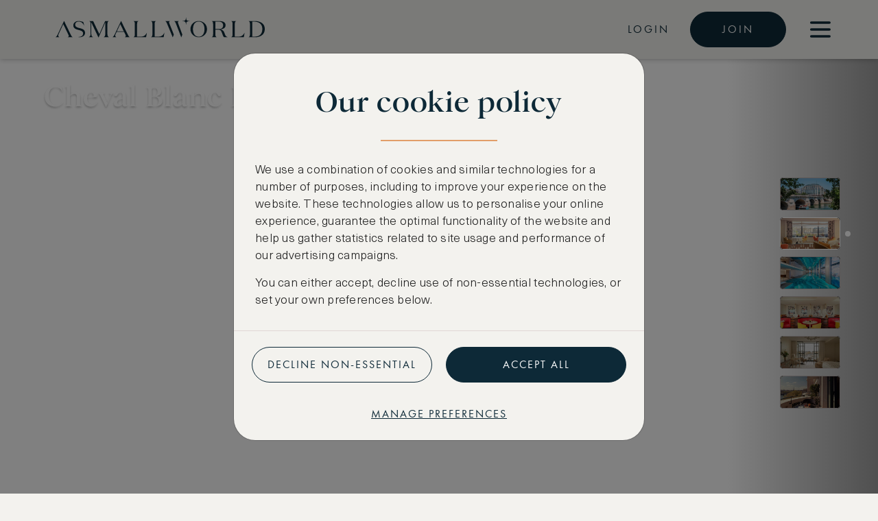

--- FILE ---
content_type: text/html; charset=utf-8
request_url: https://www.asmallworld.com/collection/hotels/cheval-blanc-paris
body_size: 45708
content:

<!DOCTYPE html>
<html class="html-travel/hotels html-travel/hotels-show " lang="en">
  <head>
    <link rel="preconnect" href="https://use.typekit.net" crossorigin>

    
<title>Book a Luxury Suite at Cheval Blanc Paris | ASMALLWORLD Collection</title>

<meta property="og:title" content="Book a Luxury Suite at Cheval Blanc Paris | ASMALLWORLD Collection" />


    <meta http-equiv="Content-Type" content="text/html;charset=utf-8">

    <meta name="description" content="Book the &quot;Cheval Blanc Paris&quot; with extraordinary benefits!">

<meta property="og:description" content="Book the &quot;Cheval Blanc Paris&quot; with extraordinary benefits!" />

    
<meta property="og:image" content="http://d20jhx4r9t6zw8.cloudfront.net/2409646_large_8440ac0f.jpg" />
<meta property="og:image:secure_url" content="https://d20jhx4r9t6zw8.cloudfront.net/2409646_large_8440ac0f.jpg" />

    
      <link rel="canonical" href="https://www.asmallworld.com/collection/hotels/cheval-blanc-paris">
  <meta property="og:url" content="https://www.asmallworld.com/collection/hotels/cheval-blanc-paris" />

    <link rel="icon" type="image/png" href="https://dv4xo43u9eo19.cloudfront.net/assets/favicon-16x16-deed869e5ceeaeb419f148b749c30800e8c9d09b3ad905294205128efb3debf5.png" sizes="16x16" />
<link rel="icon" type="image/png" href="https://dv4xo43u9eo19.cloudfront.net/assets/favicon-32x32-4980424f80f847d0c6886a2db39e921a137a78a06cd5b2097cce780c4a6d9429.png" sizes="32x32" />
<link rel="icon" type="image/png" href="https://dv4xo43u9eo19.cloudfront.net/assets/favicon-96x96-66828b0efbe9b6f842c4918bb896306c2111b3af194b3ad7c025528b3f6434d0.png" sizes="96x96" />

    
    

    <meta property="og:type" content="website" />

    <link rel="stylesheet" href="https://dv4xo43u9eo19.cloudfront.net/assets/application-959d13c2494e34093ab816a6d1b97c3232db8884f5f4b05d5131674a6a5a9945.css" media="all" />
    <meta name="csrf-param" content="authenticity_token" />
<meta name="csrf-token" content="Cka4W5S89_mdFBSgcI8whsO4qP-1koPwJBZJpPBW8azfOiRkT8mEBzPDUbBJxvIQvvVGDRWy9GCamotPLBUl9A" />
    <meta name="viewport" content="width=device-width, initial-scale=1.0, minimum-scale=1.0, maximum-scale=1.0">
    <meta name="format-detection" content="telephone=no">
    
  <script type="application/ld+json">{"@type":"Hotel","description":"Set in the heart of Paris overlooking the Seine is Cheval Blanc Paris: a luxurious boutique hotel set within one of La Samaritaine’s iconic Art Deco buildings. Named after a vineyard in France's Saint-Emilion region, the hotel is romantic, sophisticated and enjoys a prime location just steps away from both the Louvre and the Marais.\n\nBehind the building's exquisite exterior are 26 rooms and 46 suites, all of which are a blend of Parisian heart and sophisticated design. Within, the accommodations are dominated by a monochrome palette of cream, ivory and light beige: a colour scheme interrupted only by tastefully vibrant touches such as posies of fresh flowers. Peter Marino is the design force behind the beautiful spaces, which boast enormous windows (some with lovely views beyond) alongside spacious, spa-like bathrooms and thoughtful touches like cosy reading nooks. The fashion-forward suites feel more like true pied-à-terres than your classic hotel accommodations and are lush and welcoming with spectacular views of the Seine.\n\nGiven that this is Paris, you’ll have no shortage of places to drink and dine virtually everywhere you look. As much as there is to explore outside the hotel's walls, there are a handful of good options within that are well worth a visit before venturing out into Paris’ gastronomy scene. Le Tout-Paris is a spirited brasserie-meets-cocktail bar affair with a bold Art Deco ambience and spectacular panoramic views over the city. A generous buffet breakfast is laid out here each morning, and evenings bring about a buzzy ambience to the venue. Langosteria is a fine-dining Italian restaurant with a vibrant menu of authentic Mediterranean cuisine, all of which is beautifully prepared and artfully presented. During the day’s earlier hours, Limbar is the place to go for a delightful fresh breakfast or a late lunch. It is also worth a visit in the evenings thanks to its marvellous cocktails, which boast simple yet intriguing names like Pollen, Yellow Gold and Habanero.\n\nWhen you need an indulgent respite from the hustle and bustle of the city, look no further than Dior Spa Cheval Blanc Paris. Every bit as fabulous as its iconic name would lead you to expect, this oasis of wellness will see to it that you are primped and pampered for whatever your Parisian holiday has in store. There's also a Rossano Ferretti Salon, a well-equipped fitness studio and a gorgeous curved infinity pool.","url":"https://www.asmallworld.com/collection/hotels/cheval-blanc-paris","image":["https://d20jhx4r9t6zw8.cloudfront.net/2409646_xlarge_b723310f.jpg"],"name":"Cheval Blanc Paris","address":{"@type":"PostalAddress","streetAddress":"8 quai du Louvre","addressLocality":"Paris","addressRegion":"France","postalCode":"75001","addressCountry":"France"},"paymentAccepted":"Credit Card","@context":"https://schema.org"}</script>


    <link rel="apple-touch-icon" href="https://dv4xo43u9eo19.cloudfront.net/assets/asw_logo-1e9aec8dc12cf62120fc8bbf8b012a9ef4d9b4a84743351ac9ac7c0771663381.jpg">
  </head>
  <body id="travel-hotels-show"
        class="basic-body "
        data-upgrade-paths="none"
        data-analytics-event="page_view" data-analytics-properties="{&quot;page_name&quot;:&quot;hotels_details&quot;,&quot;hotel_id&quot;:&quot;cheval-blanc-paris&quot;,&quot;hotel_name&quot;:&quot;Cheval Blanc Paris&quot;}" data-analytics-trigger="display">

    <script type="text/javascript">
  var ASW = {};
</script>

      <script src="https://js.api.here.com/v3/3.1/mapsjs-core.js" type="text/javascript" charset="utf-8"></script>
  <script src="https://js.api.here.com/v3/3.1/mapsjs-service.js" type="text/javascript" charset="utf-8"></script>
  <script src="https://js.api.here.com/v3/3.1/mapsjs-mapevents.js" type="text/javascript" charset="utf-8"></script>
  <script src="https://js.api.here.com/v3/3.1/mapsjs-clustering.js" type="text/javascript" charset="utf-8"></script>
  <script src="https://js.api.here.com/v3/3.1/mapsjs-ui.js" type="text/javascript" charset="utf-8"></script>
  <link rel="stylesheet" type="text/css" href="https://js.api.here.com/v3/3.1/mapsjs-ui.css" />
  <script type="text/javascript">
    document.addEventListener('DOMContentLoaded', function () {
      ASW.mapping.setPlatform("Qu9VNp33d4mQxN_L-BBaPlPur4ih-5Ez6A0vJzB-45U");
      document.body.classList.add("mapping-enabled");
    });
  </script>

    <div class="overlay touch"></div>

    <div id="body-content" class="row-offcanvas row-offcanvas-left">
          <div id="basic-header" class="d-flex align-items-center w-100 z-1001 py-0 position-fixed top-0 bg-pearl">
  <div class="container-fluid w-100 d-flex justify-content-between align-items-center">
    <a class="basic-header-logo d-block d-flex align-items-center" href="/">
      <svg fill="none" height="40" style="height: 36px; width: 100%;" viewBox="0 0 339 40" width="339" xmlns="http://www.w3.org/2000/svg">
<path d="M84.0639 27.6662V11.0945C84.0639 8.61588 84.425 7.11295 86.3596 6.35969V6.28436H80.3998L70.9775 27.5873L60.871 6.28436H54.5083V6.35969C56.4391 7.11295 56.804 8.6123 56.804 11.0945V27.2107C56.804 30.0659 55.717 31.7589 53.7861 32.5086V32.5839H60.9508V32.5086C59.0199 31.7589 57.9291 30.0659 57.9291 27.2107V8.46523L69.5636 33H69.7232L80.5519 8.46523V27.6626C80.5519 30.1412 79.7879 31.7589 77.8533 32.5086V32.5839H86.7511V32.5086C84.8165 31.7589 84.0525 30.1412 84.0525 27.6626" fill="currentColor"></path>
<path d="M99.4271 22.9493L104.862 11.1985L110.579 22.9493H99.4271ZM117.143 28.4338L106.231 6.26999H106.109L96.0025 27.5837C94.8356 30.03 93.7866 31.7733 92.2168 32.5122V32.5875H98.5795V32.5122C97.4506 32.0674 96.6486 31.1419 96.6486 30.03C96.6486 29.1046 96.9717 28.2509 97.3328 27.4725L98.9823 23.9142H111.062L113.194 28.3262C113.639 29.2158 113.878 29.9583 113.878 30.5501C113.878 31.4397 113.194 32.071 112.027 32.5158V32.5911H120.4V32.5158C118.831 31.7733 118.348 30.8478 117.139 28.4374" fill="currentColor"></path>
<path d="M138.652 31.6083H132.13V11.0945C132.13 8.61588 132.495 7.11295 134.426 6.35969V6.28436H126.212V6.35969C128.143 7.11295 128.508 8.6123 128.508 11.0945V27.7738C128.508 30.2524 128.147 31.7553 126.212 32.5086V32.5839H146.702L147.991 25.2952H147.911C145.779 29.2768 143.16 31.6047 138.652 31.6047" fill="currentColor"></path>
<path d="M167.049 31.6083H160.526V11.0945C160.526 8.61588 160.891 7.11295 162.822 6.35969V6.28436H154.608V6.35969C156.539 7.11295 156.904 8.6123 156.904 11.0945V27.7738C156.904 30.2524 156.543 31.7553 154.608 32.5086V32.5839H175.099L176.387 25.2952H176.308C174.175 29.2768 171.556 31.6047 167.049 31.6047" fill="currentColor"></path>
<path d="M231.967 31.7446C225.818 31.7446 222.606 26.443 222.606 19.4269C222.606 12.4109 225.818 7.10934 231.967 7.10934C238.117 7.10934 241.329 12.4073 241.329 19.4269C241.329 26.4466 238.117 31.7446 231.967 31.7446ZM231.967 6.26999C224.681 6.26999 218.531 11.7544 218.531 19.4269C218.531 27.0994 224.681 32.5839 231.967 32.5839C239.254 32.5839 245.403 27.0994 245.403 19.4269C245.403 11.7544 239.254 6.26999 231.967 6.26999Z" fill="currentColor"></path>
<path d="M258.832 19.2476V7.26359H264.427C268.935 7.26359 271.474 9.21848 271.474 13.3865C271.474 17.82 268.577 19.2476 264.427 19.2476H258.832ZM274.412 27.8886L273.283 24.7321C272.317 22.0634 270.303 20.1874 266.198 19.8861C270.706 19.7354 275.457 18.0065 275.457 13.2C275.457 8.09217 270.748 6.28793 264.948 6.28793H252.91V6.36326C254.841 7.11652 255.206 8.61587 255.206 11.098V27.7774C255.206 30.256 254.845 31.7589 252.91 32.5122V32.5875H261.124V32.5122C259.193 31.7625 258.828 30.2596 258.828 27.7774V20.2268H263.701C267.201 20.2268 268.452 22.4795 269.459 25.1482L270.706 28.5307C271.39 30.3349 272.154 31.949 273.002 32.5875H279.163V32.5122C276.707 31.6872 275.461 30.8227 274.412 27.8922" fill="currentColor"></path>
<path d="M296.939 31.6083H290.417V11.0945C290.417 8.61588 290.778 7.11295 292.713 6.35969V6.28436H284.499V6.35969C286.43 7.11295 286.795 8.6123 286.795 11.0945V27.7738C286.795 30.2524 286.434 31.7553 284.499 32.5086V32.5839H304.99L306.278 25.2952H306.198C304.066 29.2768 301.447 31.6047 296.939 31.6047" fill="currentColor"></path>
<path d="M322.698 31.6083H318.593V7.26359H322.098C329.384 7.26359 335.021 11.2092 335.021 19.1364C335.021 28.2652 329.342 31.6083 322.702 31.6083M322.455 6.28793H312.671V6.36326C314.602 7.11652 314.967 8.61587 314.967 11.098V27.7774C314.967 30.256 314.606 31.7589 312.671 32.5122V32.5875H323.42C331.873 32.5875 339 28.2652 339 19.1364C339 10.6461 332.155 6.28793 322.455 6.28793Z" fill="currentColor"></path>
<path d="M211.755 3.12424L211.378 0L211.002 3.12424C210.819 4.63435 209.558 5.8288 207.954 6.00098L204.643 6.35609L207.954 6.7112C209.554 6.88337 210.819 8.07424 211.002 9.58794L211.378 12.7122L211.755 9.58794C211.937 8.07783 213.199 6.88337 214.803 6.7112L218.113 6.35609L214.803 6.00098C213.203 5.8288 211.937 4.63794 211.755 3.12424Z" fill="currentColor"></path>
<path d="M198.212 8.3325C198.212 7.44293 198.934 6.81521 199.903 6.37043V6.2951H192.096V6.37043C193.423 7.11293 194.027 8.03837 195.034 10.4416L196.281 13.6268L196.885 15.2195L203.605 32.5839H203.727L205.456 28.3621L198.778 10.5528C198.417 9.66326 198.216 8.92434 198.216 8.3325" fill="currentColor"></path>
<path d="M184.529 10.5564C184.168 9.66686 183.966 8.92795 183.966 8.3361C183.966 7.44653 184.692 6.81882 185.658 6.37403V6.29871H177.729V6.37403C179.056 7.11653 179.66 8.04197 180.667 10.4452L189.801 32.5875H189.922L191.595 28.4159L190.086 24.3232L184.529 10.5564Z" fill="currentColor"></path>
<path d="M24.6601 28.4051L13.8618 6.26999H13.744L3.74386 27.555C2.58839 29.9977 1.55076 31.7374 0 32.4799V32.5552H6.29425V32.4799C5.18059 32.0351 4.38241 31.1097 4.38241 29.9977C4.38241 29.0723 4.70168 28.2222 5.05896 27.4438L6.5185 24.2693L7.13424 22.9242L12.5125 11.1877L17.5334 21.6042L18.6433 23.8855H18.6471L18.8827 24.3769L20.7604 28.2903C21.1975 29.1799 21.4369 29.9188 21.4369 30.5106C21.4369 31.4002 20.7604 32.0279 19.6049 32.4727V32.548H27.8908V32.4727C26.3362 31.7302 25.8573 30.8048 24.6639 28.4015" fill="currentColor"></path>
<path d="M38.1911 17.5869C34.7817 16.7045 31.8094 15.5997 31.8094 12.2531C31.8094 8.90642 34.546 7.10218 37.4765 7.10218C41.7563 7.10218 44.5727 10.0829 46.3553 13.7237H46.4314L46.4504 13.7596L46.4162 13.6233C46.3287 13.1928 45.9639 11.4496 45.4583 9.93947C45.4583 9.93588 45.4583 9.93229 45.4583 9.92871L44.911 7.81957C44.892 7.75142 44.835 7.69762 44.7628 7.6761L40.274 6.55697C40.274 6.55697 38.5788 6.25208 37.4841 6.25208C32.8052 6.25208 28.8447 9.01044 28.8447 13.3542C28.8447 18.3939 33.1245 19.6458 37.2066 20.7506C41.0113 21.78 44.6602 22.7019 44.6602 26.3821C44.6602 30.0623 41.8475 31.9024 38.3583 31.9024C38.0314 31.9024 37.7502 31.9096 37.5107 31.9203L37.2295 32.5947C37.5753 32.609 37.9592 32.6198 38.2633 32.6198C43.0182 32.6198 47.8339 30.5429 47.8339 25.4638C47.8339 19.7964 42.6799 18.7311 38.2025 17.5904" fill="currentColor"></path>
</svg>
</a>
    <div class="menu-container d-flex align-items-center justify-content-end ms-6">
      <ul class="list-unstyled nav-menu d-none d-xxl-flex list-group flex-row align-items-center me-2 me-xxl-6">

          <li class="text-center me-5">
            <a class="fs-16px text-uppercase text-decoration-none letter-spacing-3 text-primary cursor-pointer ff-futura underline-link py-3 " href="/collection">Collection</a>
          </li>

          <li class="text-center me-5">
            <a class="fs-16px text-uppercase text-decoration-none letter-spacing-3 text-primary cursor-pointer ff-futura underline-link py-3 " href="/asw-bespoke">Bespoke</a>
          </li>

          <li class="text-center me-5">
            <a class="fs-16px text-uppercase text-decoration-none letter-spacing-3 text-primary cursor-pointer ff-futura underline-link py-3 " href="/concierge">Concierge</a>
          </li>

          <li class="text-center me-5">
            <a class="fs-16px text-uppercase text-decoration-none letter-spacing-3 text-primary cursor-pointer ff-futura underline-link py-3 " href="/editorials">Editorials</a>
          </li>

          <li class="text-center me-5">
            <a class="fs-16px text-uppercase text-decoration-none letter-spacing-3 text-primary cursor-pointer ff-futura underline-link py-3 " href="/events-in">Events</a>
          </li>

          <li class="text-center me-5">
            <a class="fs-16px text-uppercase text-decoration-none letter-spacing-3 text-primary cursor-pointer ff-futura underline-link py-3 " href="/membership">Membership</a>
          </li>
      </ul>

      <div class="d-flex align-items-center ms-2 ms-xxl-4">
        <div class="nav-menu d-none d-lg-flex align-items-center">
          <a data-bs-toggle="modal" class="fs-16px text-uppercase text-decoration-none letter-spacing-3 text-primary cursor-pointer ff-futura underline-link py-3" href="#login-modal">Login</a>
          <a class="btn btn-primary btn-lg fs-16px letter-spacing-3 ms-6 min-width-140" data-bs-toggle="modal" href="#create-account-modal">Join</a>
        </div>

        <div class="burger-menu-container align-items-center ms-6">
          <div class="dropdown">
  <div class="burger-menu cursor-pointer" data-bs-toggle="dropdown">
    <svg class="svg-icon" fill="none" height="800px" style="width: auto; height: 40px;" viewBox="0 0 24 24" width="800px" xmlns="http://www.w3.org/2000/svg">
<path d="M4 18L20 18" stroke="currentColor" stroke-linecap="round" stroke-width="2"></path>
<path d="M4 12L20 12" stroke="currentColor" stroke-linecap="round" stroke-width="2"></path>
<path d="M4 6L20 6" stroke="currentColor" stroke-linecap="round" stroke-width="2"></path>
</svg>
  </div>

  <div class="dropdown-menu bg-pearl position-fixed top-0 start-auto end-0 translate-none w-100 max-width-200 p-4 border-0 shadow-lg rounded-top-0 rounded-end-0 z-1002">
    <div class="d-flex align-items-center justify-content-between ">
      <span class="d-inline-block text-primary text-uppercase fs-16px ff-futura px-3 py-2">
        Menu
      </span>
      <span class="d-inline-block text-primary cursor-pointer hover-opacity">
        <svg class="svg-icon" height="21px" style="width: auto; height: 20px;" version="1.1" viewBox="0 0 21 21" width="21px" xmlns="http://www.w3.org/2000/svg" xmlns:xlink="http://www.w3.org/1999/xlink">
    <g fill="none" fill-rule="evenodd" stroke="none" stroke-width="1">
        <g fill="currentColor" fill-rule="nonzero" transform="translate(-1879.000000, -18.000000)">
            <g transform="translate(1879.000000, 18.000000)">
                <path d="M20.55,0.45 C19.95,-0.15 19.05,-0.15 18.45,0.45 L10.5,8.4 L2.55,0.45 C1.95,-0.15 1.05,-0.15 0.45,0.45 C-0.15,1.05 -0.15,1.95 0.45,2.55 L8.4,10.5 L0.45,18.45 C-0.15,19.05 -0.15,19.95 0.45,20.55 C0.75,20.85 1.05,21 1.5,21 C1.95,21 2.25,20.85 2.55,20.55 L10.5,12.6 L18.45,20.55 C18.75,20.85 19.2,21 19.5,21 C19.8,21 20.25,20.85 20.55,20.55 C21.15,19.95 21.15,19.05 20.55,18.45 L12.6,10.5 L20.55,2.55 C21.15,1.95 21.15,1.05 20.55,0.45 Z"></path>
            </g>
        </g>
    </g>
</svg>
      </span>
    </div>

    <ul class="dropdown-menu-list list-unstyled p-3 m-0">
        <li class="dropdown-menu-item">
          <a class="fs-16px text-uppercase text-decoration-none letter-spacing-3 text-primary cursor-pointer ff-futura underline-link py-3 " href="/collection">Collection</a> 
        </li>
        <li class="dropdown-menu-item">
          <a class="fs-16px text-uppercase text-decoration-none letter-spacing-3 text-primary cursor-pointer ff-futura underline-link py-3 " href="/asw-bespoke">Bespoke</a> 
        </li>
        <li class="dropdown-menu-item">
          <a class="fs-16px text-uppercase text-decoration-none letter-spacing-3 text-primary cursor-pointer ff-futura underline-link py-3 " href="/concierge">Concierge</a> 
        </li>
        <li class="dropdown-menu-item">
          <a class="fs-16px text-uppercase text-decoration-none letter-spacing-3 text-primary cursor-pointer ff-futura underline-link py-3 " href="/editorials">Editorials</a> 
        </li>
        <li class="dropdown-menu-item">
          <a class="fs-16px text-uppercase text-decoration-none letter-spacing-3 text-primary cursor-pointer ff-futura underline-link py-3 " href="/events-in">Events</a> 
        </li>
        <li class="dropdown-menu-item">
          <a class="fs-16px text-uppercase text-decoration-none letter-spacing-3 text-primary cursor-pointer ff-futura underline-link py-3 " href="/membership">Membership</a> 
        </li>
    </ul>

    <div class="d-lg-none d-flex flex-column m-auto text-center p-3">
      <a class="ff-futura btn btn-primary mb-4" data-bs-toggle="modal" href="#create-account-modal">Join</a>
      <a data-bs-toggle="modal" class="ff-futura btn btn-outline-primary" href="#login-modal">Login</a>
    </div>
  </div>
</div>


        </div>
      </div>
    </div>
  </div>
</div>



      <div class="main-container">
        

<div class="hotel-details bg-white pb-6 mb-3">
  
<div id="hotel-carousel" class="carousel slide carousel-fade carousel-gradient-end" data-bs-ride="carousel" data-bs-interval="5000" data-bs-pause="false">
  <div class="container-fluid position-absolute top-0 start-0 end-0 w-100 z-2">
    <div class="pe-7 mb-4 d-none d-md-block">
      <h2 class="h2 ff-heading text-white pt-6 text-shadow pe-7 mb-3">
        Cheval Blanc Paris
      </h2>
      <a id="scroll-map-link" class="rfs-base ff-body text-white text-transform-none " href="javascript:void(0)">
        <svg class="svg-icon me-1 mt-n1" fill="none" height="100" style="width: auto; height: 14px;" viewBox="0 0 72 100" width="72" xmlns="http://www.w3.org/2000/svg">
<path d="M36 2C16.7009 2 1 17.5966 1 36.7674C1 60.5589 32.3216 95.4863 33.6551 96.9616C34.9077 98.3474 37.0946 98.3449 38.3449 96.9616C39.6784 95.4863 71 60.5589 71 36.7674C70.9996 17.5966 55.2989 2 36 2ZM36 54.2599C26.2901 54.2599 18.3908 46.4128 18.3908 36.7674C18.3908 27.122 26.2903 19.2751 36 19.2751C45.7097 19.2751 53.609 27.1222 53.609 36.7676C53.609 46.413 45.7097 54.2599 36 54.2599Z" fill="currentColor"></path>
</svg> Paris, France
</a>    </div>
  </div>


  <div class="carousel-inner">
      <div class="carousel-item active">
        <div class="ratio ratio-15x8 asw-image overflow-hidden w-100 rounded-0"><img class="w-100 h-100" style="object-position: 50% 50%; object-fit: cover;" loading="lazy" src="https://d20jhx4r9t6zw8.cloudfront.net/2409646_xlarge_b723310f.jpg" /></div>
      </div>
      <div class="carousel-item ">
        <div class="ratio ratio-15x8 asw-image overflow-hidden w-100 rounded-0"><img class="w-100 h-100" style="object-position: 50% 50%; object-fit: cover;" loading="lazy" src="https://d20jhx4r9t6zw8.cloudfront.net/2409652_xlarge_5477ab4d.jpg" /></div>
      </div>
      <div class="carousel-item ">
        <div class="ratio ratio-15x8 asw-image overflow-hidden w-100 rounded-0"><img class="w-100 h-100" style="object-position: 50% 50%; object-fit: cover;" loading="lazy" src="https://d11vyokdyewbcr.cloudfront.net/2409647_xlarge_e6eba18a.jpg" /></div>
      </div>
      <div class="carousel-item ">
        <div class="ratio ratio-15x8 asw-image overflow-hidden w-100 rounded-0"><img class="w-100 h-100" style="object-position: 50% 50%; object-fit: cover;" loading="lazy" src="https://d11vyokdyewbcr.cloudfront.net/2409655_xlarge_0bbf9899.jpg" /></div>
      </div>
      <div class="carousel-item ">
        <div class="ratio ratio-15x8 asw-image overflow-hidden w-100 rounded-0"><img class="w-100 h-100" style="object-position: 50% 50%; object-fit: cover;" loading="lazy" src="https://d20jhx4r9t6zw8.cloudfront.net/2409650_xlarge_7b988761.jpg" /></div>
      </div>
      <div class="carousel-item ">
        <div class="ratio ratio-15x8 asw-image overflow-hidden w-100 rounded-0"><img class="w-100 h-100" style="object-position: 50% 50%; object-fit: cover;" loading="lazy" src="https://d20jhx4r9t6zw8.cloudfront.net/2409658_xlarge_0dc04a9f.jpg" /></div>
      </div>
  </div>

    <div class="carousel-indicators carousel-thumb-indicators carousel-thumb-indicators-y d-none d-lg-flex">
        <a class="carousel-thumb-indicator rounded-3 active" data-bs-slide-to="0" data-analytics-event="coll_hotel_carousel_thumb_clicked" data-analytics-properties="{&quot;hotel_id&quot;:&quot;cheval-blanc-paris&quot;,&quot;hotel_name&quot;:&quot;Cheval Blanc Paris&quot;,&quot;hotel_slug&quot;:&quot;cheval-blanc-paris&quot;,&quot;affiliate_partner&quot;:&quot;none&quot;}" aria-current="true" href="#hotel-carousel">
          <div class="ratio ratio-15x8 asw-image overflow-hidden w-100 rounded-3"><img class="w-100 h-100" style="object-position: 50% 50%; object-fit: cover;" loading="lazy" src="https://d20jhx4r9t6zw8.cloudfront.net/2409646_small_9f3e448e.jpg" /></div>
</a>        <a class="carousel-thumb-indicator rounded-3 " data-bs-slide-to="1" data-analytics-event="coll_hotel_carousel_thumb_clicked" data-analytics-properties="{&quot;hotel_id&quot;:&quot;cheval-blanc-paris&quot;,&quot;hotel_name&quot;:&quot;Cheval Blanc Paris&quot;,&quot;hotel_slug&quot;:&quot;cheval-blanc-paris&quot;,&quot;affiliate_partner&quot;:&quot;none&quot;}" aria-current="false" href="#hotel-carousel">
          <div class="ratio ratio-15x8 asw-image overflow-hidden w-100 rounded-3"><img class="w-100 h-100" style="object-position: 50% 50%; object-fit: cover;" loading="lazy" src="https://d20jhx4r9t6zw8.cloudfront.net/2409652_small_5c5e769a.jpg" /></div>
</a>        <a class="carousel-thumb-indicator rounded-3 " data-bs-slide-to="2" data-analytics-event="coll_hotel_carousel_thumb_clicked" data-analytics-properties="{&quot;hotel_id&quot;:&quot;cheval-blanc-paris&quot;,&quot;hotel_name&quot;:&quot;Cheval Blanc Paris&quot;,&quot;hotel_slug&quot;:&quot;cheval-blanc-paris&quot;,&quot;affiliate_partner&quot;:&quot;none&quot;}" aria-current="false" href="#hotel-carousel">
          <div class="ratio ratio-15x8 asw-image overflow-hidden w-100 rounded-3"><img class="w-100 h-100" style="object-position: 50% 50%; object-fit: cover;" loading="lazy" src="https://d11vyokdyewbcr.cloudfront.net/2409647_small_bff2fe72.jpg" /></div>
</a>        <a class="carousel-thumb-indicator rounded-3 " data-bs-slide-to="3" data-analytics-event="coll_hotel_carousel_thumb_clicked" data-analytics-properties="{&quot;hotel_id&quot;:&quot;cheval-blanc-paris&quot;,&quot;hotel_name&quot;:&quot;Cheval Blanc Paris&quot;,&quot;hotel_slug&quot;:&quot;cheval-blanc-paris&quot;,&quot;affiliate_partner&quot;:&quot;none&quot;}" aria-current="false" href="#hotel-carousel">
          <div class="ratio ratio-15x8 asw-image overflow-hidden w-100 rounded-3"><img class="w-100 h-100" style="object-position: 50% 50%; object-fit: cover;" loading="lazy" src="https://d11vyokdyewbcr.cloudfront.net/2409655_small_b6903c76.jpg" /></div>
</a>        <a class="carousel-thumb-indicator rounded-3 " data-bs-slide-to="4" data-analytics-event="coll_hotel_carousel_thumb_clicked" data-analytics-properties="{&quot;hotel_id&quot;:&quot;cheval-blanc-paris&quot;,&quot;hotel_name&quot;:&quot;Cheval Blanc Paris&quot;,&quot;hotel_slug&quot;:&quot;cheval-blanc-paris&quot;,&quot;affiliate_partner&quot;:&quot;none&quot;}" aria-current="false" href="#hotel-carousel">
          <div class="ratio ratio-15x8 asw-image overflow-hidden w-100 rounded-3"><img class="w-100 h-100" style="object-position: 50% 50%; object-fit: cover;" loading="lazy" src="https://d20jhx4r9t6zw8.cloudfront.net/2409650_small_78a47438.jpg" /></div>
</a>        <a class="carousel-thumb-indicator rounded-3 " data-bs-slide-to="5" data-analytics-event="coll_hotel_carousel_thumb_clicked" data-analytics-properties="{&quot;hotel_id&quot;:&quot;cheval-blanc-paris&quot;,&quot;hotel_name&quot;:&quot;Cheval Blanc Paris&quot;,&quot;hotel_slug&quot;:&quot;cheval-blanc-paris&quot;,&quot;affiliate_partner&quot;:&quot;none&quot;}" aria-current="false" href="#hotel-carousel">
          <div class="ratio ratio-15x8 asw-image overflow-hidden w-100 rounded-3"><img class="w-100 h-100" style="object-position: 50% 50%; object-fit: cover;" loading="lazy" src="https://d20jhx4r9t6zw8.cloudfront.net/2409658_small_465d9182.jpg" /></div>
</a>    </div>
</div>

  
<div class="about-hotel mb-7">
  <div class="container-fluid">

    <div class="d-block d-md-none">
      <div class="pt-6">
        <h2 class="h2 ff-heading text-jetset mb-2">
          Cheval Blanc Paris
        </h2>
        <div class="rfs-base ff-body text-transform-none text-grey">
          <svg class="svg-icon me-1 mt-n1" fill="none" height="100" style="width: auto; height: 14px;" viewBox="0 0 72 100" width="72" xmlns="http://www.w3.org/2000/svg">
<path d="M36 2C16.7009 2 1 17.5966 1 36.7674C1 60.5589 32.3216 95.4863 33.6551 96.9616C34.9077 98.3474 37.0946 98.3449 38.3449 96.9616C39.6784 95.4863 71 60.5589 71 36.7674C70.9996 17.5966 55.2989 2 36 2ZM36 54.2599C26.2901 54.2599 18.3908 46.4128 18.3908 36.7674C18.3908 27.122 26.2903 19.2751 36 19.2751C45.7097 19.2751 53.609 27.1222 53.609 36.7676C53.609 46.413 45.7097 54.2599 36 54.2599Z" fill="currentColor"></path>
</svg>
          Paris, France
        </div>
      </div>
    </div>
  </div>


  <div class="container-fluid hotel">
    <h3 class="h3 ff-heading pt-7 mb-6">
      About the hotel
    </h3>

    <div class="row">
      <div class="col-12 col-md-3 col-lg-2">
        <div class="row  row-cols-3 row-cols-md-1 g-6 mb-6">


          <div class="col">
            <div class="rfs-base text-grey fw-bold mb-2">Style</div>
            <div class="fs-lg text-primary-alt">Boutique</div>
          </div>

          <div class="col">
            <div class="rfs-base text-grey fw-bold mb-2">Rooms</div>
            <div class="fs-lg text-primary-alt">72</div>
          </div>
        </div>
      </div>

      <div class="col-12 col-md-9 col-lg-10">
          <p class="rfs-xxl ff-neue-haas fst-italic text-primary-alt mb-6 pb-4">
            "Set in an iconic Art Deco building just steps away from the Louvre is Cheval Blanc Paris: a luxurious boutique hotel with posh guestrooms, buzzy dining and an indulgent spa."
          </p>

        <div class="d-none d-sm-block">
          
<div class="hotel-description copy-text">
    <div class="preview-text">
      Set in the heart of Paris overlooking the Seine is Cheval Blanc Paris: a luxurious boutique hotel set within one of La Samaritaine’s iconic Art Deco buildings. Named after a vineyard in France's Saint-Emilion region, the hotel is romantic, sophisticated and enjoys a prime location just steps away from both the Louvre and the Marais.<br><br>Behind the building's exquisite exterior are 26 rooms and 46 suites, all of which are a blend of Parisian heart and sophisticated design. Within, the accommodations are dominated by a monochrome palette of cream, ivory and light beige: a colour scheme interrupted only by tastefully vibrant touches such as posies of fresh flowers. Peter Marino is the design force behind the beautiful spaces, which boast enormous windows (some with lovely views beyond) alongside spacious, spa-like bathrooms and thoughtful touches like cosy reading nooks. The fashion-forward suites feel more like true pied-à-terres than your classic hotel accommodations and are lush and...
      &nbsp;&nbsp;<a class="show-more-link" href="javascript:void(0)">Show more</a>
    </div>

    <div class="full-text d-none">
      Set in the heart of Paris overlooking the Seine is Cheval Blanc Paris: a luxurious boutique hotel set within one of La Samaritaine’s iconic Art Deco buildings. Named after a vineyard in France's Saint-Emilion region, the hotel is romantic, sophisticated and enjoys a prime location just steps away from both the Louvre and the Marais.<br><br>Behind the building's exquisite exterior are 26 rooms and 46 suites, all of which are a blend of Parisian heart and sophisticated design. Within, the accommodations are dominated by a monochrome palette of cream, ivory and light beige: a colour scheme interrupted only by tastefully vibrant touches such as posies of fresh flowers. Peter Marino is the design force behind the beautiful spaces, which boast enormous windows (some with lovely views beyond) alongside spacious, spa-like bathrooms and thoughtful touches like cosy reading nooks. The fashion-forward suites feel more like true pied-à-terres than your classic hotel accommodations and are lush and welcoming with spectacular views of the Seine.<br><br>Given that this is Paris, you’ll have no shortage of places to drink and dine virtually everywhere you look. As much as there is to explore outside the hotel's walls, there are a handful of good options within that are well worth a visit before venturing out into Paris’ gastronomy scene. Le Tout-Paris is a spirited brasserie-meets-cocktail bar affair with a bold Art Deco ambience and spectacular panoramic views over the city. A generous buffet breakfast is laid out here each morning, and evenings bring about a buzzy ambience to the venue. Langosteria is a fine-dining Italian restaurant with a vibrant menu of authentic Mediterranean cuisine, all of which is beautifully prepared and artfully presented. During the day’s earlier hours, Limbar is the place to go for a delightful fresh breakfast or a late lunch. It is also worth a visit in the evenings thanks to its marvellous cocktails, which boast simple yet intriguing names like Pollen, Yellow Gold and Habanero.<br><br>When you need an indulgent respite from the hustle and bustle of the city, look no further than Dior Spa Cheval Blanc Paris. Every bit as fabulous as its iconic name would lead you to expect, this oasis of wellness will see to it that you are primped and pampered for whatever your Parisian holiday has in store. There's also a Rossano Ferretti Salon, a well-equipped fitness studio and a gorgeous curved infinity pool.
      
<div class="hotel-amenities py-6">
  <h3 class="h3 ff-heading py-6">
    Hotel amenities
  </h3>

  <div class="row row-cols-1 row-cols-sm-2 row-cols-md-3 row-cols-lg-4 g-6">
      <div class="col">
        <div class="d-flex align-items-start pe-6 lh-1">
          <svg class="svg-icon me-3 text-primary-alt" fill="none" height="34" style="width: auto; height: 12px;" viewBox="0 0 47 34" width="47" xmlns="http://www.w3.org/2000/svg">
<path d="M44.9544 2.03301C43.5621 0.65523 41.3012 0.656098 39.907 2.03301L17.1904 24.4835L7.09386 14.5057C5.69969 13.1279 3.43978 13.1279 2.04562 14.5057C0.65146 15.8835 0.65146 18.1168 2.04562 19.4946L14.6658 31.9664C15.3624 32.6549 16.2759 33 17.1894 33C18.103 33 19.0174 32.6558 19.714 31.9664L44.9544 7.02183C46.3485 5.64501 46.3485 3.4107 44.9544 2.03301Z" fill="currentColor"></path>
</svg>
          Laundry/valet service
        </div>
      </div>
      <div class="col">
        <div class="d-flex align-items-start pe-6 lh-1">
          <svg class="svg-icon me-3 text-primary-alt" fill="none" height="34" style="width: auto; height: 12px;" viewBox="0 0 47 34" width="47" xmlns="http://www.w3.org/2000/svg">
<path d="M44.9544 2.03301C43.5621 0.65523 41.3012 0.656098 39.907 2.03301L17.1904 24.4835L7.09386 14.5057C5.69969 13.1279 3.43978 13.1279 2.04562 14.5057C0.65146 15.8835 0.65146 18.1168 2.04562 19.4946L14.6658 31.9664C15.3624 32.6549 16.2759 33 17.1894 33C18.103 33 19.0174 32.6558 19.714 31.9664L44.9544 7.02183C46.3485 5.64501 46.3485 3.4107 44.9544 2.03301Z" fill="currentColor"></path>
</svg>
          Pool
        </div>
      </div>
      <div class="col">
        <div class="d-flex align-items-start pe-6 lh-1">
          <svg class="svg-icon me-3 text-primary-alt" fill="none" height="34" style="width: auto; height: 12px;" viewBox="0 0 47 34" width="47" xmlns="http://www.w3.org/2000/svg">
<path d="M44.9544 2.03301C43.5621 0.65523 41.3012 0.656098 39.907 2.03301L17.1904 24.4835L7.09386 14.5057C5.69969 13.1279 3.43978 13.1279 2.04562 14.5057C0.65146 15.8835 0.65146 18.1168 2.04562 19.4946L14.6658 31.9664C15.3624 32.6549 16.2759 33 17.1894 33C18.103 33 19.0174 32.6558 19.714 31.9664L44.9544 7.02183C46.3485 5.64501 46.3485 3.4107 44.9544 2.03301Z" fill="currentColor"></path>
</svg>
          Restaurant
        </div>
      </div>
      <div class="col">
        <div class="d-flex align-items-start pe-6 lh-1">
          <svg class="svg-icon me-3 text-primary-alt" fill="none" height="34" style="width: auto; height: 12px;" viewBox="0 0 47 34" width="47" xmlns="http://www.w3.org/2000/svg">
<path d="M44.9544 2.03301C43.5621 0.65523 41.3012 0.656098 39.907 2.03301L17.1904 24.4835L7.09386 14.5057C5.69969 13.1279 3.43978 13.1279 2.04562 14.5057C0.65146 15.8835 0.65146 18.1168 2.04562 19.4946L14.6658 31.9664C15.3624 32.6549 16.2759 33 17.1894 33C18.103 33 19.0174 32.6558 19.714 31.9664L44.9544 7.02183C46.3485 5.64501 46.3485 3.4107 44.9544 2.03301Z" fill="currentColor"></path>
</svg>
          Room service
        </div>
      </div>
      <div class="col">
        <div class="d-flex align-items-start pe-6 lh-1">
          <svg class="svg-icon me-3 text-primary-alt" fill="none" height="34" style="width: auto; height: 12px;" viewBox="0 0 47 34" width="47" xmlns="http://www.w3.org/2000/svg">
<path d="M44.9544 2.03301C43.5621 0.65523 41.3012 0.656098 39.907 2.03301L17.1904 24.4835L7.09386 14.5057C5.69969 13.1279 3.43978 13.1279 2.04562 14.5057C0.65146 15.8835 0.65146 18.1168 2.04562 19.4946L14.6658 31.9664C15.3624 32.6549 16.2759 33 17.1894 33C18.103 33 19.0174 32.6558 19.714 31.9664L44.9544 7.02183C46.3485 5.64501 46.3485 3.4107 44.9544 2.03301Z" fill="currentColor"></path>
</svg>
          Spa
        </div>
      </div>
      <div class="col">
        <div class="d-flex align-items-start pe-6 lh-1">
          <svg class="svg-icon me-3 text-primary-alt" fill="none" height="34" style="width: auto; height: 12px;" viewBox="0 0 47 34" width="47" xmlns="http://www.w3.org/2000/svg">
<path d="M44.9544 2.03301C43.5621 0.65523 41.3012 0.656098 39.907 2.03301L17.1904 24.4835L7.09386 14.5057C5.69969 13.1279 3.43978 13.1279 2.04562 14.5057C0.65146 15.8835 0.65146 18.1168 2.04562 19.4946L14.6658 31.9664C15.3624 32.6549 16.2759 33 17.1894 33C18.103 33 19.0174 32.6558 19.714 31.9664L44.9544 7.02183C46.3485 5.64501 46.3485 3.4107 44.9544 2.03301Z" fill="currentColor"></path>
</svg>
          Wheelchair access
        </div>
      </div>
      <div class="col">
        <div class="d-flex align-items-start pe-6 lh-1">
          <svg class="svg-icon me-3 text-primary-alt" fill="none" height="34" style="width: auto; height: 12px;" viewBox="0 0 47 34" width="47" xmlns="http://www.w3.org/2000/svg">
<path d="M44.9544 2.03301C43.5621 0.65523 41.3012 0.656098 39.907 2.03301L17.1904 24.4835L7.09386 14.5057C5.69969 13.1279 3.43978 13.1279 2.04562 14.5057C0.65146 15.8835 0.65146 18.1168 2.04562 19.4946L14.6658 31.9664C15.3624 32.6549 16.2759 33 17.1894 33C18.103 33 19.0174 32.6558 19.714 31.9664L44.9544 7.02183C46.3485 5.64501 46.3485 3.4107 44.9544 2.03301Z" fill="currentColor"></path>
</svg>
          Lounges/bars
        </div>
      </div>
      <div class="col">
        <div class="d-flex align-items-start pe-6 lh-1">
          <svg class="svg-icon me-3 text-primary-alt" fill="none" height="34" style="width: auto; height: 12px;" viewBox="0 0 47 34" width="47" xmlns="http://www.w3.org/2000/svg">
<path d="M44.9544 2.03301C43.5621 0.65523 41.3012 0.656098 39.907 2.03301L17.1904 24.4835L7.09386 14.5057C5.69969 13.1279 3.43978 13.1279 2.04562 14.5057C0.65146 15.8835 0.65146 18.1168 2.04562 19.4946L14.6658 31.9664C15.3624 32.6549 16.2759 33 17.1894 33C18.103 33 19.0174 32.6558 19.714 31.9664L44.9544 7.02183C46.3485 5.64501 46.3485 3.4107 44.9544 2.03301Z" fill="currentColor"></path>
</svg>
          Children welcome
        </div>
      </div>
      <div class="col">
        <div class="d-flex align-items-start pe-6 lh-1">
          <svg class="svg-icon me-3 text-primary-alt" fill="none" height="34" style="width: auto; height: 12px;" viewBox="0 0 47 34" width="47" xmlns="http://www.w3.org/2000/svg">
<path d="M44.9544 2.03301C43.5621 0.65523 41.3012 0.656098 39.907 2.03301L17.1904 24.4835L7.09386 14.5057C5.69969 13.1279 3.43978 13.1279 2.04562 14.5057C0.65146 15.8835 0.65146 18.1168 2.04562 19.4946L14.6658 31.9664C15.3624 32.6549 16.2759 33 17.1894 33C18.103 33 19.0174 32.6558 19.714 31.9664L44.9544 7.02183C46.3485 5.64501 46.3485 3.4107 44.9544 2.03301Z" fill="currentColor"></path>
</svg>
          Pets allowed
        </div>
      </div>
      <div class="col">
        <div class="d-flex align-items-start pe-6 lh-1">
          <svg class="svg-icon me-3 text-primary-alt" fill="none" height="34" style="width: auto; height: 12px;" viewBox="0 0 47 34" width="47" xmlns="http://www.w3.org/2000/svg">
<path d="M44.9544 2.03301C43.5621 0.65523 41.3012 0.656098 39.907 2.03301L17.1904 24.4835L7.09386 14.5057C5.69969 13.1279 3.43978 13.1279 2.04562 14.5057C0.65146 15.8835 0.65146 18.1168 2.04562 19.4946L14.6658 31.9664C15.3624 32.6549 16.2759 33 17.1894 33C18.103 33 19.0174 32.6558 19.714 31.9664L44.9544 7.02183C46.3485 5.64501 46.3485 3.4107 44.9544 2.03301Z" fill="currentColor"></path>
</svg>
          Business centre
        </div>
      </div>
      <div class="col">
        <div class="d-flex align-items-start pe-6 lh-1">
          <svg class="svg-icon me-3 text-primary-alt" fill="none" height="34" style="width: auto; height: 12px;" viewBox="0 0 47 34" width="47" xmlns="http://www.w3.org/2000/svg">
<path d="M44.9544 2.03301C43.5621 0.65523 41.3012 0.656098 39.907 2.03301L17.1904 24.4835L7.09386 14.5057C5.69969 13.1279 3.43978 13.1279 2.04562 14.5057C0.65146 15.8835 0.65146 18.1168 2.04562 19.4946L14.6658 31.9664C15.3624 32.6549 16.2759 33 17.1894 33C18.103 33 19.0174 32.6558 19.714 31.9664L44.9544 7.02183C46.3485 5.64501 46.3485 3.4107 44.9544 2.03301Z" fill="currentColor"></path>
</svg>
          Smoke-free property
        </div>
      </div>
      <div class="col">
        <div class="d-flex align-items-start pe-6 lh-1">
          <svg class="svg-icon me-3 text-primary-alt" fill="none" height="34" style="width: auto; height: 12px;" viewBox="0 0 47 34" width="47" xmlns="http://www.w3.org/2000/svg">
<path d="M44.9544 2.03301C43.5621 0.65523 41.3012 0.656098 39.907 2.03301L17.1904 24.4835L7.09386 14.5057C5.69969 13.1279 3.43978 13.1279 2.04562 14.5057C0.65146 15.8835 0.65146 18.1168 2.04562 19.4946L14.6658 31.9664C15.3624 32.6549 16.2759 33 17.1894 33C18.103 33 19.0174 32.6558 19.714 31.9664L44.9544 7.02183C46.3485 5.64501 46.3485 3.4107 44.9544 2.03301Z" fill="currentColor"></path>
</svg>
          Fitness centre
        </div>
      </div>
      <div class="col">
        <div class="d-flex align-items-start pe-6 lh-1">
          <svg class="svg-icon me-3 text-primary-alt" fill="none" height="34" style="width: auto; height: 12px;" viewBox="0 0 47 34" width="47" xmlns="http://www.w3.org/2000/svg">
<path d="M44.9544 2.03301C43.5621 0.65523 41.3012 0.656098 39.907 2.03301L17.1904 24.4835L7.09386 14.5057C5.69969 13.1279 3.43978 13.1279 2.04562 14.5057C0.65146 15.8835 0.65146 18.1168 2.04562 19.4946L14.6658 31.9664C15.3624 32.6549 16.2759 33 17.1894 33C18.103 33 19.0174 32.6558 19.714 31.9664L44.9544 7.02183C46.3485 5.64501 46.3485 3.4107 44.9544 2.03301Z" fill="currentColor"></path>
</svg>
          Internet complimentary
        </div>
      </div>
      <div class="col">
        <div class="d-flex align-items-start pe-6 lh-1">
          <svg class="svg-icon me-3 text-primary-alt" fill="none" height="34" style="width: auto; height: 12px;" viewBox="0 0 47 34" width="47" xmlns="http://www.w3.org/2000/svg">
<path d="M44.9544 2.03301C43.5621 0.65523 41.3012 0.656098 39.907 2.03301L17.1904 24.4835L7.09386 14.5057C5.69969 13.1279 3.43978 13.1279 2.04562 14.5057C0.65146 15.8835 0.65146 18.1168 2.04562 19.4946L14.6658 31.9664C15.3624 32.6549 16.2759 33 17.1894 33C18.103 33 19.0174 32.6558 19.714 31.9664L44.9544 7.02183C46.3485 5.64501 46.3485 3.4107 44.9544 2.03301Z" fill="currentColor"></path>
</svg>
          Parking complimentary
        </div>
      </div>
  </div>
</div>

      <a class="show-less-link" href="javascript:void(0)">Show less</a>
    </div>
</div>

        </div>

        <div class="d-block d-sm-none">
          
<div class="hotel-description copy-text">
    <div class="preview-text">
      Set in the heart of Paris overlooking the Seine is Cheval Blanc Paris: a luxurious boutique hotel set within one of La Samaritaine’s iconic Art Deco buildings. Named after a vineyard in France's Saint-Emilion region, the hotel is romantic, sophisticated and enjoys a prime location just steps away from both the...
      &nbsp;&nbsp;<a class="show-more-link" href="javascript:void(0)">Show more</a>
    </div>

    <div class="full-text d-none">
      Set in the heart of Paris overlooking the Seine is Cheval Blanc Paris: a luxurious boutique hotel set within one of La Samaritaine’s iconic Art Deco buildings. Named after a vineyard in France's Saint-Emilion region, the hotel is romantic, sophisticated and enjoys a prime location just steps away from both the Louvre and the Marais.<br><br>Behind the building's exquisite exterior are 26 rooms and 46 suites, all of which are a blend of Parisian heart and sophisticated design. Within, the accommodations are dominated by a monochrome palette of cream, ivory and light beige: a colour scheme interrupted only by tastefully vibrant touches such as posies of fresh flowers. Peter Marino is the design force behind the beautiful spaces, which boast enormous windows (some with lovely views beyond) alongside spacious, spa-like bathrooms and thoughtful touches like cosy reading nooks. The fashion-forward suites feel more like true pied-à-terres than your classic hotel accommodations and are lush and welcoming with spectacular views of the Seine.<br><br>Given that this is Paris, you’ll have no shortage of places to drink and dine virtually everywhere you look. As much as there is to explore outside the hotel's walls, there are a handful of good options within that are well worth a visit before venturing out into Paris’ gastronomy scene. Le Tout-Paris is a spirited brasserie-meets-cocktail bar affair with a bold Art Deco ambience and spectacular panoramic views over the city. A generous buffet breakfast is laid out here each morning, and evenings bring about a buzzy ambience to the venue. Langosteria is a fine-dining Italian restaurant with a vibrant menu of authentic Mediterranean cuisine, all of which is beautifully prepared and artfully presented. During the day’s earlier hours, Limbar is the place to go for a delightful fresh breakfast or a late lunch. It is also worth a visit in the evenings thanks to its marvellous cocktails, which boast simple yet intriguing names like Pollen, Yellow Gold and Habanero.<br><br>When you need an indulgent respite from the hustle and bustle of the city, look no further than Dior Spa Cheval Blanc Paris. Every bit as fabulous as its iconic name would lead you to expect, this oasis of wellness will see to it that you are primped and pampered for whatever your Parisian holiday has in store. There's also a Rossano Ferretti Salon, a well-equipped fitness studio and a gorgeous curved infinity pool.
      
<div class="hotel-amenities py-6">
  <h3 class="h3 ff-heading py-6">
    Hotel amenities
  </h3>

  <div class="row row-cols-1 row-cols-sm-2 row-cols-md-3 row-cols-lg-4 g-6">
      <div class="col">
        <div class="d-flex align-items-start pe-6 lh-1">
          <svg class="svg-icon me-3 text-primary-alt" fill="none" height="34" style="width: auto; height: 12px;" viewBox="0 0 47 34" width="47" xmlns="http://www.w3.org/2000/svg">
<path d="M44.9544 2.03301C43.5621 0.65523 41.3012 0.656098 39.907 2.03301L17.1904 24.4835L7.09386 14.5057C5.69969 13.1279 3.43978 13.1279 2.04562 14.5057C0.65146 15.8835 0.65146 18.1168 2.04562 19.4946L14.6658 31.9664C15.3624 32.6549 16.2759 33 17.1894 33C18.103 33 19.0174 32.6558 19.714 31.9664L44.9544 7.02183C46.3485 5.64501 46.3485 3.4107 44.9544 2.03301Z" fill="currentColor"></path>
</svg>
          Laundry/valet service
        </div>
      </div>
      <div class="col">
        <div class="d-flex align-items-start pe-6 lh-1">
          <svg class="svg-icon me-3 text-primary-alt" fill="none" height="34" style="width: auto; height: 12px;" viewBox="0 0 47 34" width="47" xmlns="http://www.w3.org/2000/svg">
<path d="M44.9544 2.03301C43.5621 0.65523 41.3012 0.656098 39.907 2.03301L17.1904 24.4835L7.09386 14.5057C5.69969 13.1279 3.43978 13.1279 2.04562 14.5057C0.65146 15.8835 0.65146 18.1168 2.04562 19.4946L14.6658 31.9664C15.3624 32.6549 16.2759 33 17.1894 33C18.103 33 19.0174 32.6558 19.714 31.9664L44.9544 7.02183C46.3485 5.64501 46.3485 3.4107 44.9544 2.03301Z" fill="currentColor"></path>
</svg>
          Pool
        </div>
      </div>
      <div class="col">
        <div class="d-flex align-items-start pe-6 lh-1">
          <svg class="svg-icon me-3 text-primary-alt" fill="none" height="34" style="width: auto; height: 12px;" viewBox="0 0 47 34" width="47" xmlns="http://www.w3.org/2000/svg">
<path d="M44.9544 2.03301C43.5621 0.65523 41.3012 0.656098 39.907 2.03301L17.1904 24.4835L7.09386 14.5057C5.69969 13.1279 3.43978 13.1279 2.04562 14.5057C0.65146 15.8835 0.65146 18.1168 2.04562 19.4946L14.6658 31.9664C15.3624 32.6549 16.2759 33 17.1894 33C18.103 33 19.0174 32.6558 19.714 31.9664L44.9544 7.02183C46.3485 5.64501 46.3485 3.4107 44.9544 2.03301Z" fill="currentColor"></path>
</svg>
          Restaurant
        </div>
      </div>
      <div class="col">
        <div class="d-flex align-items-start pe-6 lh-1">
          <svg class="svg-icon me-3 text-primary-alt" fill="none" height="34" style="width: auto; height: 12px;" viewBox="0 0 47 34" width="47" xmlns="http://www.w3.org/2000/svg">
<path d="M44.9544 2.03301C43.5621 0.65523 41.3012 0.656098 39.907 2.03301L17.1904 24.4835L7.09386 14.5057C5.69969 13.1279 3.43978 13.1279 2.04562 14.5057C0.65146 15.8835 0.65146 18.1168 2.04562 19.4946L14.6658 31.9664C15.3624 32.6549 16.2759 33 17.1894 33C18.103 33 19.0174 32.6558 19.714 31.9664L44.9544 7.02183C46.3485 5.64501 46.3485 3.4107 44.9544 2.03301Z" fill="currentColor"></path>
</svg>
          Room service
        </div>
      </div>
      <div class="col">
        <div class="d-flex align-items-start pe-6 lh-1">
          <svg class="svg-icon me-3 text-primary-alt" fill="none" height="34" style="width: auto; height: 12px;" viewBox="0 0 47 34" width="47" xmlns="http://www.w3.org/2000/svg">
<path d="M44.9544 2.03301C43.5621 0.65523 41.3012 0.656098 39.907 2.03301L17.1904 24.4835L7.09386 14.5057C5.69969 13.1279 3.43978 13.1279 2.04562 14.5057C0.65146 15.8835 0.65146 18.1168 2.04562 19.4946L14.6658 31.9664C15.3624 32.6549 16.2759 33 17.1894 33C18.103 33 19.0174 32.6558 19.714 31.9664L44.9544 7.02183C46.3485 5.64501 46.3485 3.4107 44.9544 2.03301Z" fill="currentColor"></path>
</svg>
          Spa
        </div>
      </div>
      <div class="col">
        <div class="d-flex align-items-start pe-6 lh-1">
          <svg class="svg-icon me-3 text-primary-alt" fill="none" height="34" style="width: auto; height: 12px;" viewBox="0 0 47 34" width="47" xmlns="http://www.w3.org/2000/svg">
<path d="M44.9544 2.03301C43.5621 0.65523 41.3012 0.656098 39.907 2.03301L17.1904 24.4835L7.09386 14.5057C5.69969 13.1279 3.43978 13.1279 2.04562 14.5057C0.65146 15.8835 0.65146 18.1168 2.04562 19.4946L14.6658 31.9664C15.3624 32.6549 16.2759 33 17.1894 33C18.103 33 19.0174 32.6558 19.714 31.9664L44.9544 7.02183C46.3485 5.64501 46.3485 3.4107 44.9544 2.03301Z" fill="currentColor"></path>
</svg>
          Wheelchair access
        </div>
      </div>
      <div class="col">
        <div class="d-flex align-items-start pe-6 lh-1">
          <svg class="svg-icon me-3 text-primary-alt" fill="none" height="34" style="width: auto; height: 12px;" viewBox="0 0 47 34" width="47" xmlns="http://www.w3.org/2000/svg">
<path d="M44.9544 2.03301C43.5621 0.65523 41.3012 0.656098 39.907 2.03301L17.1904 24.4835L7.09386 14.5057C5.69969 13.1279 3.43978 13.1279 2.04562 14.5057C0.65146 15.8835 0.65146 18.1168 2.04562 19.4946L14.6658 31.9664C15.3624 32.6549 16.2759 33 17.1894 33C18.103 33 19.0174 32.6558 19.714 31.9664L44.9544 7.02183C46.3485 5.64501 46.3485 3.4107 44.9544 2.03301Z" fill="currentColor"></path>
</svg>
          Lounges/bars
        </div>
      </div>
      <div class="col">
        <div class="d-flex align-items-start pe-6 lh-1">
          <svg class="svg-icon me-3 text-primary-alt" fill="none" height="34" style="width: auto; height: 12px;" viewBox="0 0 47 34" width="47" xmlns="http://www.w3.org/2000/svg">
<path d="M44.9544 2.03301C43.5621 0.65523 41.3012 0.656098 39.907 2.03301L17.1904 24.4835L7.09386 14.5057C5.69969 13.1279 3.43978 13.1279 2.04562 14.5057C0.65146 15.8835 0.65146 18.1168 2.04562 19.4946L14.6658 31.9664C15.3624 32.6549 16.2759 33 17.1894 33C18.103 33 19.0174 32.6558 19.714 31.9664L44.9544 7.02183C46.3485 5.64501 46.3485 3.4107 44.9544 2.03301Z" fill="currentColor"></path>
</svg>
          Children welcome
        </div>
      </div>
      <div class="col">
        <div class="d-flex align-items-start pe-6 lh-1">
          <svg class="svg-icon me-3 text-primary-alt" fill="none" height="34" style="width: auto; height: 12px;" viewBox="0 0 47 34" width="47" xmlns="http://www.w3.org/2000/svg">
<path d="M44.9544 2.03301C43.5621 0.65523 41.3012 0.656098 39.907 2.03301L17.1904 24.4835L7.09386 14.5057C5.69969 13.1279 3.43978 13.1279 2.04562 14.5057C0.65146 15.8835 0.65146 18.1168 2.04562 19.4946L14.6658 31.9664C15.3624 32.6549 16.2759 33 17.1894 33C18.103 33 19.0174 32.6558 19.714 31.9664L44.9544 7.02183C46.3485 5.64501 46.3485 3.4107 44.9544 2.03301Z" fill="currentColor"></path>
</svg>
          Pets allowed
        </div>
      </div>
      <div class="col">
        <div class="d-flex align-items-start pe-6 lh-1">
          <svg class="svg-icon me-3 text-primary-alt" fill="none" height="34" style="width: auto; height: 12px;" viewBox="0 0 47 34" width="47" xmlns="http://www.w3.org/2000/svg">
<path d="M44.9544 2.03301C43.5621 0.65523 41.3012 0.656098 39.907 2.03301L17.1904 24.4835L7.09386 14.5057C5.69969 13.1279 3.43978 13.1279 2.04562 14.5057C0.65146 15.8835 0.65146 18.1168 2.04562 19.4946L14.6658 31.9664C15.3624 32.6549 16.2759 33 17.1894 33C18.103 33 19.0174 32.6558 19.714 31.9664L44.9544 7.02183C46.3485 5.64501 46.3485 3.4107 44.9544 2.03301Z" fill="currentColor"></path>
</svg>
          Business centre
        </div>
      </div>
      <div class="col">
        <div class="d-flex align-items-start pe-6 lh-1">
          <svg class="svg-icon me-3 text-primary-alt" fill="none" height="34" style="width: auto; height: 12px;" viewBox="0 0 47 34" width="47" xmlns="http://www.w3.org/2000/svg">
<path d="M44.9544 2.03301C43.5621 0.65523 41.3012 0.656098 39.907 2.03301L17.1904 24.4835L7.09386 14.5057C5.69969 13.1279 3.43978 13.1279 2.04562 14.5057C0.65146 15.8835 0.65146 18.1168 2.04562 19.4946L14.6658 31.9664C15.3624 32.6549 16.2759 33 17.1894 33C18.103 33 19.0174 32.6558 19.714 31.9664L44.9544 7.02183C46.3485 5.64501 46.3485 3.4107 44.9544 2.03301Z" fill="currentColor"></path>
</svg>
          Smoke-free property
        </div>
      </div>
      <div class="col">
        <div class="d-flex align-items-start pe-6 lh-1">
          <svg class="svg-icon me-3 text-primary-alt" fill="none" height="34" style="width: auto; height: 12px;" viewBox="0 0 47 34" width="47" xmlns="http://www.w3.org/2000/svg">
<path d="M44.9544 2.03301C43.5621 0.65523 41.3012 0.656098 39.907 2.03301L17.1904 24.4835L7.09386 14.5057C5.69969 13.1279 3.43978 13.1279 2.04562 14.5057C0.65146 15.8835 0.65146 18.1168 2.04562 19.4946L14.6658 31.9664C15.3624 32.6549 16.2759 33 17.1894 33C18.103 33 19.0174 32.6558 19.714 31.9664L44.9544 7.02183C46.3485 5.64501 46.3485 3.4107 44.9544 2.03301Z" fill="currentColor"></path>
</svg>
          Fitness centre
        </div>
      </div>
      <div class="col">
        <div class="d-flex align-items-start pe-6 lh-1">
          <svg class="svg-icon me-3 text-primary-alt" fill="none" height="34" style="width: auto; height: 12px;" viewBox="0 0 47 34" width="47" xmlns="http://www.w3.org/2000/svg">
<path d="M44.9544 2.03301C43.5621 0.65523 41.3012 0.656098 39.907 2.03301L17.1904 24.4835L7.09386 14.5057C5.69969 13.1279 3.43978 13.1279 2.04562 14.5057C0.65146 15.8835 0.65146 18.1168 2.04562 19.4946L14.6658 31.9664C15.3624 32.6549 16.2759 33 17.1894 33C18.103 33 19.0174 32.6558 19.714 31.9664L44.9544 7.02183C46.3485 5.64501 46.3485 3.4107 44.9544 2.03301Z" fill="currentColor"></path>
</svg>
          Internet complimentary
        </div>
      </div>
      <div class="col">
        <div class="d-flex align-items-start pe-6 lh-1">
          <svg class="svg-icon me-3 text-primary-alt" fill="none" height="34" style="width: auto; height: 12px;" viewBox="0 0 47 34" width="47" xmlns="http://www.w3.org/2000/svg">
<path d="M44.9544 2.03301C43.5621 0.65523 41.3012 0.656098 39.907 2.03301L17.1904 24.4835L7.09386 14.5057C5.69969 13.1279 3.43978 13.1279 2.04562 14.5057C0.65146 15.8835 0.65146 18.1168 2.04562 19.4946L14.6658 31.9664C15.3624 32.6549 16.2759 33 17.1894 33C18.103 33 19.0174 32.6558 19.714 31.9664L44.9544 7.02183C46.3485 5.64501 46.3485 3.4107 44.9544 2.03301Z" fill="currentColor"></path>
</svg>
          Parking complimentary
        </div>
      </div>
  </div>
</div>

      <a class="show-less-link" href="javascript:void(0)">Show less</a>
    </div>
</div>

        </div>

      </div>
    </div>
  </div>
</div>


</div>


<div class="hotel-search  hotel-search-public bg-white">
  <div class="container-fluid">
  <div class="row">
    <div class="col-12 col-lg-3">

      <a href="javascript:void(0)" class="text-jetset collapse-button d-block py-4" data-bs-toggle="collapse" data-bs-target="#hotel-search">
        <h4 class="h4 ff-heading-alt pt-3 fw-bold mb-0">
          Change search
          <span class="float-end text-primary-alt mt-n1 d-inline-block d-lg-none">
            <svg class="svg-icon" fill="none" height="20" style="width: auto; height: 18px;" viewBox="0 0 20 20" width="20" xmlns="http://www.w3.org/2000/svg">
<path d="M8.97377 0C4.02843 0 0 4.02842 0 8.97378C0 13.9191 4.02843 17.9554 8.97377 17.9554C11.0861 17.9554 13.0287 17.2151 14.5641 15.9861L18.3021 19.722C18.4907 19.9029 18.7426 20.0026 19.0039 19.9999C19.2652 19.9973 19.5151 19.8924 19.7 19.7078C19.8849 19.5231 19.9901 19.2735 19.9931 19.0122C19.9962 18.7509 19.8968 18.4988 19.7162 18.3099L15.9783 14.572C17.2083 13.0343 17.9495 11.0885 17.9495 8.97378C17.9495 4.02842 13.9191 0 8.97377 0ZM8.97377 1.99463C12.8411 1.99463 15.9529 5.10641 15.9529 8.97378C15.9529 12.8412 12.8411 15.9608 8.97377 15.9608C5.1064 15.9608 1.9946 12.8412 1.9946 8.97378C1.9946 5.10641 5.1064 1.99463 8.97377 1.99463Z" fill="currentColor"></path>
</svg>
          </span>

          <div class="fs-xs text-grey text-transform-none ff-body hotel-search-info-text">
            <span class="d-inline-block">
              <span class="search-text check-in-date-output">
                Thu, Jan  22
              </span>
              -
              <span class="search-text check-out-date-output">
                Fri, Jan  23
              </span>

              (<span class="search-text nights-output">1 Night</span>)
            </span>
            <span class="d-inline-block px-2">|</span>
            <span class="d-inline-block">
              <span class="travel-search-guests-text search-text">
                2 Adults, 0 Children
              </span>
            </span>
          </div>
        </h4>
      </a>

    </div>
    <div class="col-12 col-lg-9">
      <div id="hotel-search" class="collapse show">
       
<div class="travel-search travel-update-search">
  <form id="travel-search-form" class="travel-search-form form asw-form" data-remote="true" action="#" accept-charset="UTF-8" method="get">
    <input type="hidden" name="checkInDate" id="check-in-date-input" value="2026-01-22" class="skip-reset" autocomplete="off" />
    <input type="hidden" name="checkOutDate" id="check-out-date-input" value="2026-01-23" class="skip-reset" autocomplete="off" />
    <input type="hidden" name="guests" id="guests-input" value="adult,adult" class="skip-reset" autocomplete="off" />
    <input type="hidden" name="userCurrency" id="currency-input" value="EUR" class="skip-reset" autocomplete="off" />
    <input type="hidden" name="order" id="order-input" value="priceAsc" class="skip-reset" autocomplete="off" />
    <input type="hidden" name="location" id="location-input" class="skip-reset" autocomplete="off" />
    <input type="hidden" name="countryCode" id="country-input" class="skip-reset" autocomplete="off" />
    <input type="hidden" name="affiliateSlug" id="affiliate-slug-input" class="skip-reset" autocomplete="off" />

    <div class="travel-search-fields">

      <div class="travel-search-field travel-search-dates">
        <div id="travel-search-calendar" class="dropdown">
          <a href="javascript:void(0)" class="dropdown-toggle dropdown-toggle-no-caret" data-bs-toggle="dropdown" data-bs-auto-close="outside">
            <span id="travel-search-dates-text">
              <span class="search-text check-in-date-output">
                Thu, Jan  22
              </span>
              <span class="search-text check-out-date-output">
                Fri, Jan  23
              </span>

              <div id="check-in-date-error" style="display: none;">Enter a valid check in date</div>
              <div id="check-out-date-error" style="display: none;">Enter a valid check out date</div>
            </span>

              <span id="travel-search-nights-text">
                <span class="search-text nights-output">
                  1 Night
                </span>
              </span>
          </a>

          <div id="" class="dropdown-menu">
            <div class="dropdown-menu-item">
              <div class="calendar-item cursor-default">
                Check In
                <br />
                <span class="check-in-date-output">
                  Thu, Jan  22
                </span>
              </div>
              <div class="calendar-item cursor-default">
                Check Out
                <br />
                <span class="check-out-date-output">
                  Fri, Jan  23
                </span>
              </div>
              <div class="calendar-item cursor-default">
                Stay
                <br />
                <span class="nights-output">
                  1 Night
                </span>
              </div>
            </div>

            <div id="travel-search-dates-calendar"></div>
          </div>
        </div>
      </div>

      <div class="travel-search-field travel-search-guests">
        <div class="dropdown">
          <a href="javascript:void(0)" class="dropdown-toggle dropdown-toggle-no-caret" data-bs-toggle="dropdown" data-bs-auto-close="outside">
            <span class="travel-search-guests-text search-text">
              2 Adults, 0 Children
            </span>
          </a>

          <div class="dropdown-menu">
            <div class="dropdown-menu-item">
              <div class="float-start">
                <span id="adult-guests-count" data-min="1" data-max="10">2</span>
                <span id="adult-guests-text">Adults</span>
              </div>
              <div class="float-end">
                <span id="adult-minus-button" class="guests-button minus-button float-start">
                  <svg class="svg-icon" fill="none" height="63" style="width: auto; height: 23px;" viewBox="0 0 67 63" width="67" xmlns="http://www.w3.org/2000/svg">
<path d="M33.5 0C16.1 0 2 14.1 2 31.5C2 48.9 16.1 63 33.5 63C50.9 63 65 48.9 65 31.5C65 14.1 50.9 0 33.5 0ZM33.5 59.63C17.96 59.63 5.37 47.04 5.37 31.5C5.37 15.96 17.96 3.37 33.5 3.37C49.04 3.37 61.63 15.96 61.63 31.5C61.63 47.04 49.04 59.63 33.5 59.63Z" fill="currentColor"></path>
<path d="M47.69 32.93C48.4853 32.93 49.13 32.2875 49.13 31.495C49.13 30.7025 48.4853 30.06 47.69 30.06H19.31C18.5147 30.06 17.87 30.7025 17.87 31.495C17.87 32.2875 18.5147 32.93 19.31 32.93H47.69Z" fill="currentColor"></path>
</svg>
                </span>
                <span id="adult-plus-button" class="guests-button plus-button float-start">
                  <svg class="svg-icon" fill="none" height="63" style="width: auto; height: 23px;" viewBox="0 0 67 63" width="67" xmlns="http://www.w3.org/2000/svg">
<path d="M33.5 0C16.1 0 2 14.1 2 31.5C2 48.9 16.1 63 33.5 63C50.9 63 65 48.9 65 31.5C65 14.1 50.9 0 33.5 0ZM33.5 59.63C17.96 59.63 5.37 47.04 5.37 31.5C5.37 15.96 17.96 3.37 33.5 3.37C49.04 3.37 61.63 15.96 61.63 31.5C61.63 47.04 49.04 59.63 33.5 59.63Z" fill="currentColor"></path>
<path d="M34.93 17.31C34.93 16.5147 34.2875 15.87 33.495 15.87C32.7025 15.87 32.06 16.5147 32.06 17.31V45.69C32.06 46.4853 32.7025 47.13 33.495 47.13C34.2875 47.13 34.93 46.4853 34.93 45.69V17.31Z" fill="currentColor"></path>
<path d="M47.69 32.93C48.4853 32.93 49.13 32.2875 49.13 31.495C49.13 30.7025 48.4853 30.06 47.69 30.06H19.31C18.5147 30.06 17.87 30.7025 17.87 31.495C17.87 32.2875 18.5147 32.93 19.31 32.93H47.69Z" fill="currentColor"></path>
</svg>
                </span>
              </div>
            </div>

            <div class="dropdown-menu-item">
              <div class="float-start">
                <span id="child-guests-count" data-min="0" data-max="10">0</span>
                <span id="child-guests-text">Children</span>
              </div>
              <div class="float-end">
                <span id="child-minus-button" class="guests-button minus-button float-start disabled">
                  <svg class="svg-icon" fill="none" height="63" style="width: auto; height: 23px;" viewBox="0 0 67 63" width="67" xmlns="http://www.w3.org/2000/svg">
<path d="M33.5 0C16.1 0 2 14.1 2 31.5C2 48.9 16.1 63 33.5 63C50.9 63 65 48.9 65 31.5C65 14.1 50.9 0 33.5 0ZM33.5 59.63C17.96 59.63 5.37 47.04 5.37 31.5C5.37 15.96 17.96 3.37 33.5 3.37C49.04 3.37 61.63 15.96 61.63 31.5C61.63 47.04 49.04 59.63 33.5 59.63Z" fill="currentColor"></path>
<path d="M47.69 32.93C48.4853 32.93 49.13 32.2875 49.13 31.495C49.13 30.7025 48.4853 30.06 47.69 30.06H19.31C18.5147 30.06 17.87 30.7025 17.87 31.495C17.87 32.2875 18.5147 32.93 19.31 32.93H47.69Z" fill="currentColor"></path>
</svg>
                </span>
                <span id="child-plus-button" class="guests-button plus-button float-start">
                  <svg class="svg-icon" fill="none" height="63" style="width: auto; height: 23px;" viewBox="0 0 67 63" width="67" xmlns="http://www.w3.org/2000/svg">
<path d="M33.5 0C16.1 0 2 14.1 2 31.5C2 48.9 16.1 63 33.5 63C50.9 63 65 48.9 65 31.5C65 14.1 50.9 0 33.5 0ZM33.5 59.63C17.96 59.63 5.37 47.04 5.37 31.5C5.37 15.96 17.96 3.37 33.5 3.37C49.04 3.37 61.63 15.96 61.63 31.5C61.63 47.04 49.04 59.63 33.5 59.63Z" fill="currentColor"></path>
<path d="M34.93 17.31C34.93 16.5147 34.2875 15.87 33.495 15.87C32.7025 15.87 32.06 16.5147 32.06 17.31V45.69C32.06 46.4853 32.7025 47.13 33.495 47.13C34.2875 47.13 34.93 46.4853 34.93 45.69V17.31Z" fill="currentColor"></path>
<path d="M47.69 32.93C48.4853 32.93 49.13 32.2875 49.13 31.495C49.13 30.7025 48.4853 30.06 47.69 30.06H19.31C18.5147 30.06 17.87 30.7025 17.87 31.495C17.87 32.2875 18.5147 32.93 19.31 32.93H47.69Z" fill="currentColor"></path>
</svg>
                </span>
              </div>
            </div>

            <div id="child-guests-list">
            </div>
          </div>
        </div>
      </div>

    </div>

    <div class="travel-search-button search-bar-button-container">
      <button id="search-button" class="btn btn-block btn-primary" data-analytics-event="coll_search" data-analytics-properties="{&quot;check_in_date&quot;:&quot;2026-01-22&quot;,&quot;check_out_date&quot;:&quot;2026-01-23&quot;,&quot;affiliate_slug&quot;:&quot;none&quot;}" data-analytics-trigger="submit">
        Update
      </button>
    </div>
</form></div>

      </div>
    </div>
  </div>
</div>

</div>

<div class="hotel-additional-details bg-pearl pb-6 mt-3">
  <div id="hotel-room-categories" class="hotel-room-categories pb-6">
  <div class="container-fluid">
    <h3 class="h3 ff-heading py-6">
      Room types

      <div class="currrency-selector float-end rfs-base text-transform-none ff-body">
        
<span id="currency-selector">
  <span class="currency-output-tooltip label-tooltip-info" data-bs-html="true" data-bs-container="body" data-bs-toggle="tooltip" title="This price is converted to show you the approximate cost in <span class='currency-output'>EUR</span>. You'll pay in the local currency of the hotel." data-bs-trigger="hover focus">
    <svg class="svg-icon" fill="none" height="63" style="width: auto; height: 14px;" viewBox="0 0 74 63" width="74" xmlns="http://www.w3.org/2000/svg">
<path clip-rule="evenodd" d="M69 31.5C69 48.897 54.897 63 37.5 63C20.103 63 6 48.897 6 31.5C6 14.103 20.103 0 37.5 0C54.897 0 69 14.103 69 31.5ZM65.4316 31.5C65.4316 46.9262 52.9262 59.4316 37.5 59.4316C22.0738 59.4316 9.56836 46.9262 9.56836 31.5C9.56836 16.0738 22.0738 3.56836 37.5 3.56836C52.9262 3.56836 65.4316 16.0738 65.4316 31.5Z" fill="currentColor" fill-rule="evenodd"></path>
<path d="M37.5357 20.2129C36.6792 20.232 35.8461 19.9325 35.1978 19.3725C34.5489 18.8114 34.2245 18.0182 34.2245 16.9928C34.2127 16.5605 34.2959 16.131 34.4684 15.7344C34.6408 15.3379 34.8982 14.9841 35.2224 14.6979C35.851 14.1114 36.6809 13.789 37.5406 13.7972C38.3674 13.789 39.1695 14.079 39.7997 14.6143C40.456 15.1581 40.7841 15.951 40.7841 16.9928C40.7841 18.0018 40.4638 18.7909 39.8231 19.3602C39.1962 19.9239 38.3786 20.2286 37.5357 20.2129ZM40.7804 26.9903V45.9519C40.7804 47.2644 40.4679 48.2578 39.8428 48.9321C39.5422 49.2614 39.1741 49.5221 38.7637 49.6964C38.3532 49.8707 37.9101 49.9546 37.4643 49.9423C36.5021 49.9423 35.7207 49.5977 35.1203 48.9087C34.5198 48.2196 34.2196 47.2352 34.2196 45.9555V27.1823C34.2196 25.8854 34.5198 24.9084 35.1203 24.2513C35.7207 23.5942 36.5021 23.2661 37.4643 23.2669C38.4249 23.2669 39.2177 23.5951 39.8428 24.2513C40.4679 24.9076 40.7804 25.8206 40.7804 26.9903Z" fill="currentColor"></path>
</svg>
  </span>

  <label class="dropdown-label d-inline-block m-0">
    <div class="asw-select asw-select__simple text-jetset">
      <select id="currency-select" data-type="scope" data-dropdown-class="currency-select-dropdown" name="userCurrency">
          <option value="EUR" data-currency-symbol="€" data-eur-exchange-rate="1.0" data-template-result="Euro <span>EUR</span>" data-template-selection="EUR" selected>
            Euro
          </option>
          <option value="CHF" data-currency-symbol="CHF" data-eur-exchange-rate="0.926571" data-template-result="Swiss Franc <span>CHF</span>" data-template-selection="CHF" >
            Swiss Franc
          </option>
          <option value="USD" data-currency-symbol="$" data-eur-exchange-rate="1.172415" data-template-result="US Dollar <span>USD</span>" data-template-selection="USD" >
            US Dollar
          </option>
          <option value="GBP" data-currency-symbol="£" data-eur-exchange-rate="0.872546" data-template-result="British Pound <span>GBP</span>" data-template-selection="GBP" >
            British Pound
          </option>
          <option value="AED" data-currency-symbol="AED" data-eur-exchange-rate="4.305695" data-template-result="United Arab Emirates Dirham <span>AED</span>" data-template-selection="AED" >
            United Arab Emirates Dirham
          </option>
          <option value="AMD" data-currency-symbol="AMD" data-eur-exchange-rate="444.591273" data-template-result="Armenian Dram <span>AMD</span>" data-template-selection="AMD" >
            Armenian Dram
          </option>
          <option value="ARS" data-currency-symbol="$" data-eur-exchange-rate="1681.493324" data-template-result="Argentine Peso <span>ARS</span>" data-template-selection="ARS" >
            Argentine Peso
          </option>
          <option value="AUD" data-currency-symbol="A$" data-eur-exchange-rate="1.741633" data-template-result="Australian Dollar <span>AUD</span>" data-template-selection="AUD" >
            Australian Dollar
          </option>
          <option value="BHD" data-currency-symbol="BD" data-eur-exchange-rate="0.441998" data-template-result="Bahraini Dinar <span>BHD</span>" data-template-selection="BHD" >
            Bahraini Dinar
          </option>
          <option value="BRL" data-currency-symbol="R$" data-eur-exchange-rate="6.302436" data-template-result="Brazilian Real <span>BRL</span>" data-template-selection="BRL" >
            Brazilian Real
          </option>
          <option value="BSD" data-currency-symbol="$" data-eur-exchange-rate="1.171881" data-template-result="Bahamian Dollar <span>BSD</span>" data-template-selection="BSD" >
            Bahamian Dollar
          </option>
          <option value="CAD" data-currency-symbol="$" data-eur-exchange-rate="1.622089" data-template-result="Canadian Dollar <span>CAD</span>" data-template-selection="CAD" >
            Canadian Dollar
          </option>
          <option value="CLP" data-currency-symbol="$" data-eur-exchange-rate="1037.715978" data-template-result="Chilean Peso <span>CLP</span>" data-template-selection="CLP" >
            Chilean Peso
          </option>
          <option value="CNY" data-currency-symbol="¥" data-eur-exchange-rate="8.161419" data-template-result="Chinese Yuan Renminbi <span>CNY</span>" data-template-selection="CNY" >
            Chinese Yuan Renminbi
          </option>
          <option value="COP" data-currency-symbol="$" data-eur-exchange-rate="4310.325478" data-template-result="Colombian Peso <span>COP</span>" data-template-selection="COP" >
            Colombian Peso
          </option>
          <option value="CZK" data-currency-symbol="Kč" data-eur-exchange-rate="24.32163" data-template-result="Czech Koruna <span>CZK</span>" data-template-selection="CZK" >
            Czech Koruna
          </option>
          <option value="DKK" data-currency-symbol="kr" data-eur-exchange-rate="7.470828" data-template-result="Danish Krone <span>DKK</span>" data-template-selection="DKK" >
            Danish Krone
          </option>
          <option value="EGP" data-currency-symbol="E£" data-eur-exchange-rate="55.651732" data-template-result="Egyptian Pound <span>EGP</span>" data-template-selection="EGP" >
            Egyptian Pound
          </option>
          <option value="FJD" data-currency-symbol="FJ$" data-eur-exchange-rate="2.658627" data-template-result="Fijian Dollar <span>FJD</span>" data-template-selection="FJD" >
            Fijian Dollar
          </option>
          <option value="GHS" data-currency-symbol="GH₵" data-eur-exchange-rate="12.714868" data-template-result="Ghanaian New Cedi <span>GHS</span>" data-template-selection="GHS" >
            Ghanaian New Cedi
          </option>
          <option value="GTQ" data-currency-symbol="Q" data-eur-exchange-rate="8.985585" data-template-result="Guatemalan Quetzal <span>GTQ</span>" data-template-selection="GTQ" >
            Guatemalan Quetzal
          </option>
          <option value="HKD" data-currency-symbol="$" data-eur-exchange-rate="9.143958" data-template-result="Hong Kong Dollar <span>HKD</span>" data-template-selection="HKD" >
            Hong Kong Dollar
          </option>
          <option value="HNL" data-currency-symbol="L" data-eur-exchange-rate="31.080834" data-template-result="Honduran Lempira <span>HNL</span>" data-template-selection="HNL" >
            Honduran Lempira
          </option>
          <option value="HRK" data-currency-symbol="kn" data-eur-exchange-rate="7.531614" data-template-result="Croatian Kuna <span>HRK</span>" data-template-selection="HRK" >
            Croatian Kuna
          </option>
          <option value="HUF" data-currency-symbol="Ft" data-eur-exchange-rate="385.023441" data-template-result="Hungarian Forint <span>HUF</span>" data-template-selection="HUF" >
            Hungarian Forint
          </option>
          <option value="IDR" data-currency-symbol="Rp" data-eur-exchange-rate="19897.291071" data-template-result="Indonesian Rupiah <span>IDR</span>" data-template-selection="IDR" >
            Indonesian Rupiah
          </option>
          <option value="ILS" data-currency-symbol="₪" data-eur-exchange-rate="3.708519" data-template-result="Israeli New Shekel <span>ILS</span>" data-template-selection="ILS" >
            Israeli New Shekel
          </option>
          <option value="INR" data-currency-symbol="₹" data-eur-exchange-rate="106.828764" data-template-result="Indian Rupee <span>INR</span>" data-template-selection="INR" >
            Indian Rupee
          </option>
          <option value="ISK" data-currency-symbol="kr" data-eur-exchange-rate="146.134323" data-template-result="Iceland Krona <span>ISK</span>" data-template-selection="ISK" >
            Iceland Krona
          </option>
          <option value="JMD" data-currency-symbol="J$" data-eur-exchange-rate="184.525045" data-template-result="Jamaican Dollar <span>JMD</span>" data-template-selection="JMD" >
            Jamaican Dollar
          </option>
          <option value="JOD" data-currency-symbol="JOD" data-eur-exchange-rate="0.831291" data-template-result="Jordanian Dinar <span>JOD</span>" data-template-selection="JOD" >
            Jordanian Dinar
          </option>
          <option value="JPY" data-currency-symbol="¥" data-eur-exchange-rate="185.450859" data-template-result="Japanese Yen <span>JPY</span>" data-template-selection="JPY" >
            Japanese Yen
          </option>
          <option value="KRW" data-currency-symbol="₩" data-eur-exchange-rate="1736.04228" data-template-result="South-Korean Won <span>KRW</span>" data-template-selection="KRW" >
            South-Korean Won
          </option>
          <option value="LKR" data-currency-symbol="₨" data-eur-exchange-rate="362.913092" data-template-result="Sri Lanka Rupee <span>LKR</span>" data-template-selection="LKR" >
            Sri Lanka Rupee
          </option>
          <option value="MAD" data-currency-symbol="DH" data-eur-exchange-rate="10.765703" data-template-result="Moroccan Dirham <span>MAD</span>" data-template-selection="MAD" >
            Moroccan Dirham
          </option>
          <option value="MMK" data-currency-symbol="K" data-eur-exchange-rate="2462.11395" data-template-result="Myanmar Kyat <span>MMK</span>" data-template-selection="MMK" >
            Myanmar Kyat
          </option>
          <option value="MOP" data-currency-symbol="$" data-eur-exchange-rate="9.411856" data-template-result="Macau Pataca <span>MOP</span>" data-template-selection="MOP" >
            Macau Pataca
          </option>
          <option value="MXN" data-currency-symbol="$" data-eur-exchange-rate="20.640958" data-template-result="Mexican Peso <span>MXN</span>" data-template-selection="MXN" >
            Mexican Peso
          </option>
          <option value="MYR" data-currency-symbol="RM" data-eur-exchange-rate="4.753558" data-template-result="Malaysian Ringgit <span>MYR</span>" data-template-selection="MYR" >
            Malaysian Ringgit
          </option>
          <option value="NOK" data-currency-symbol="kr" data-eur-exchange-rate="11.720164" data-template-result="Norwegian Kroner <span>NOK</span>" data-template-selection="NOK" >
            Norwegian Kroner
          </option>
          <option value="NZD" data-currency-symbol="$" data-eur-exchange-rate="2.011888" data-template-result="New Zealand Dollar <span>NZD</span>" data-template-selection="NZD" >
            New Zealand Dollar
          </option>
          <option value="OMR" data-currency-symbol="OR" data-eur-exchange-rate="0.450787" data-template-result="Omani Rial <span>OMR</span>" data-template-selection="OMR" >
            Omani Rial
          </option>
          <option value="PAB" data-currency-symbol="B/." data-eur-exchange-rate="1.171826" data-template-result="Panamanian Balboa <span>PAB</span>" data-template-selection="PAB" >
            Panamanian Balboa
          </option>
          <option value="PEN" data-currency-symbol="S/." data-eur-exchange-rate="3.93638" data-template-result="Peruvian Nuevo Sol <span>PEN</span>" data-template-selection="PEN" >
            Peruvian Nuevo Sol
          </option>
          <option value="PHP" data-currency-symbol="₱" data-eur-exchange-rate="69.588698" data-template-result="Philippine Peso <span>PHP</span>" data-template-selection="PHP" >
            Philippine Peso
          </option>
          <option value="PKR" data-currency-symbol="₨" data-eur-exchange-rate="328.188333" data-template-result="Pakistan Rupee <span>PKR</span>" data-template-selection="PKR" >
            Pakistan Rupee
          </option>
          <option value="PLN" data-currency-symbol="zł" data-eur-exchange-rate="4.224739" data-template-result="Polish Zloty <span>PLN</span>" data-template-selection="PLN" >
            Polish Zloty
          </option>
          <option value="QAR" data-currency-symbol="QR" data-eur-exchange-rate="4.269056" data-template-result="Qatari Rial <span>QAR</span>" data-template-selection="QAR" >
            Qatari Rial
          </option>
          <option value="RON" data-currency-symbol="lei" data-eur-exchange-rate="5.091797" data-template-result="Romanian New Lei <span>RON</span>" data-template-selection="RON" >
            Romanian New Lei
          </option>
          <option value="RSD" data-currency-symbol="RSD" data-eur-exchange-rate="117.447841" data-template-result="Serbian Dinar <span>RSD</span>" data-template-selection="RSD" >
            Serbian Dinar
          </option>
          <option value="RUB" data-currency-symbol="руб" data-eur-exchange-rate="91.507415" data-template-result="Russian Rouble <span>RUB</span>" data-template-selection="RUB" >
            Russian Rouble
          </option>
          <option value="SAR" data-currency-symbol="SAR" data-eur-exchange-rate="4.396599" data-template-result="Saudi Riyal <span>SAR</span>" data-template-selection="SAR" >
            Saudi Riyal
          </option>
          <option value="SEK" data-currency-symbol="kr" data-eur-exchange-rate="10.700287" data-template-result="Swedish Krona <span>SEK</span>" data-template-selection="SEK" >
            Swedish Krona
          </option>
          <option value="SGD" data-currency-symbol="S$" data-eur-exchange-rate="1.505645" data-template-result="Singapore Dollar <span>SGD</span>" data-template-selection="SGD" >
            Singapore Dollar
          </option>
          <option value="THB" data-currency-symbol="฿" data-eur-exchange-rate="36.380588" data-template-result="Thai Baht <span>THB</span>" data-template-selection="THB" >
            Thai Baht
          </option>
          <option value="TND" data-currency-symbol="DT" data-eur-exchange-rate="3.42317" data-template-result="Tunisian Dinar <span>TND</span>" data-template-selection="TND" >
            Tunisian Dinar
          </option>
          <option value="TRY" data-currency-symbol="TL" data-eur-exchange-rate="50.764422" data-template-result="Turkish Lira <span>TRY</span>" data-template-selection="TRY" >
            Turkish Lira
          </option>
          <option value="TWD" data-currency-symbol="NT$" data-eur-exchange-rate="37.162392" data-template-result="Taiwan Dollar <span>TWD</span>" data-template-selection="TWD" >
            Taiwan Dollar
          </option>
          <option value="VND" data-currency-symbol="₫" data-eur-exchange-rate="30793.482487" data-template-result="Vietnamese Dong <span>VND</span>" data-template-selection="VND" >
            Vietnamese Dong
          </option>
          <option value="XPF" data-currency-symbol="₣" data-eur-exchange-rate="120.872559" data-template-result="CFP Franc <span>XPF</span>" data-template-selection="XPF" >
            CFP Franc
          </option>
          <option value="ZAR" data-currency-symbol="R" data-eur-exchange-rate="19.259236" data-template-result="South African Rand <span>ZAR</span>" data-template-selection="ZAR" >
            South African Rand
          </option>
      </select>
    </div>
  </label>
</span>

<script type="text/javascript">
  document.addEventListener('DOMContentLoaded', function () {
    ASW.travel.currencySelector.init();
  });
</script>


      </div>
    </h3>

    <div data-base-url="/collection/hotels/cheval-blanc-paris/search_availability" data-identity="hotel-room-categories-collection" data-no-hide="false" id="hotel-room-categories-collection" data-total-entries="100" data-per-page="1" data-offset="0" class="paginated-collection">
      <div class="page active">
          <ul class="list-group hotel-room-categories-list">
      <li class="list-group-item border-0 px-4 pt-4 pb-0 pb-md-4 mb-4 bg-white border-0 rounded-4 room-category">
        <h4 class="h4 ff-heading mb-6">
          Deluxe Room
        </h4>
        <div class="row">
          <div class="col-12 col-md-4 col-lg-5">
              
<div id="room-53970-carousel-17322a14" class="carousel slide" >
  <div class="carousel-indicators">
      <button type="button" data-bs-target="#room-53970-carousel-17322a14" data-bs-slide-to="0" class="active" aria-current="true"></button>
      <button type="button" data-bs-target="#room-53970-carousel-17322a14" data-bs-slide-to="1" class="" aria-current="false"></button>
  </div>

  <div class="carousel-inner">
      <div class="carousel-item active">
        <a class="show-details d-block" data-bs-toggle="modal" data-analytics-event="coll_room_details" data-analytics-properties="{&quot;hotel_id&quot;:&quot;cheval-blanc-paris&quot;,&quot;hotel_name&quot;:&quot;Cheval Blanc Paris&quot;,&quot;hotel_slug&quot;:&quot;cheval-blanc-paris&quot;,&quot;room_category_id&quot;:&quot;53970&quot;}" href="#room-53970-details-modal-17322a14">
          <div class="ratio ratio-15x8 asw-image overflow-hidden w-100 rounded-4"><img class="w-100 h-100" style="object-position: 50% 50%; object-fit: cover;" loading="lazy" alt="Deluxe Room" src="https://d20jhx4r9t6zw8.cloudfront.net/2409672_large_c605a63a.jpg" /></div>
</a>      </div>
      <div class="carousel-item ">
        <a class="show-details d-block" data-bs-toggle="modal" data-analytics-event="coll_room_details" data-analytics-properties="{&quot;hotel_id&quot;:&quot;cheval-blanc-paris&quot;,&quot;hotel_name&quot;:&quot;Cheval Blanc Paris&quot;,&quot;hotel_slug&quot;:&quot;cheval-blanc-paris&quot;,&quot;room_category_id&quot;:&quot;53970&quot;}" href="#room-53970-details-modal-17322a14">
          <div class="ratio ratio-15x8 asw-image overflow-hidden w-100 rounded-4"><img class="w-100 h-100" style="object-position: 50% 50%; object-fit: cover;" loading="lazy" alt="Deluxe Room" src="https://d11vyokdyewbcr.cloudfront.net/2409675_large_223bf8b0.jpg" /></div>
</a>      </div>
  </div>

  <button class="carousel-control-prev" type="button" data-bs-target="#room-53970-carousel-17322a14" data-bs-slide="prev">
    <span class="carousel-control-prev-icon" aria-hidden="true"></span>
  </button>
  <button class="carousel-control-next" type="button" data-bs-target="#room-53970-carousel-17322a14" data-bs-slide="next">
    <span class="carousel-control-next-icon" aria-hidden="true"></span>
  </button>
</div>

            <div class="py-4">
              
  <ul class="list-group list-group-horizontal-lg">
      <li class="list-group-item border-0 px-0 pe-lg-4 d-flex">
        <div class="d-flex align-items-start text-jetset fs-sm flex-shrink-0 ps-0">
          <svg class="svg-icon me-2" fill="none" height="65" style="width: auto; height: 18px;" viewBox="0 0 66 65" width="66" xmlns="http://www.w3.org/2000/svg">
<path d="M33 32.5003C32.8476 32.5003 32.6978 32.4749 32.5531 32.4215L8.01142 23.5258C7.5025 23.3428 7.16667 22.865 7.16667 22.3338C7.16667 21.8026 7.50508 21.3247 8.014 21.1417L24.8057 15.0672C25.4722 14.8258 26.2188 15.1638 26.4642 15.8221C26.7096 16.4804 26.366 17.2098 25.6969 17.4538L12.199 22.3338L33 29.8748L53.801 22.3338L40.3031 17.4513C39.634 17.2098 39.2904 16.4778 39.5358 15.8195C39.7813 15.1612 40.5253 14.8232 41.1943 15.0647L57.986 21.1392C58.4949 21.3247 58.8333 21.8026 58.8333 22.3338C58.8333 22.865 58.4975 23.3428 57.9886 23.5258L33.4469 32.4215C33.3023 32.4749 33.1524 32.5003 33 32.5003Z" fill="currentColor"></path>
<path d="M33 63C32.8476 63 32.6977 62.9746 32.5557 62.9212L18.8382 57.965C18.1691 57.7235 17.8255 56.9941 18.0709 56.3333C18.3163 55.6775 19.0603 55.3395 19.7294 55.5784L33 60.3745L46.2732 55.5784C46.9423 55.3395 47.6837 55.6775 47.9317 56.3333C48.1771 56.9916 47.8335 57.721 47.1644 57.965L33.4469 62.9212C33.3023 62.9746 33.1524 63 33 63Z" fill="currentColor"></path>
<path d="M8.45833 47.1402C7.74533 47.1402 7.16667 46.5708 7.16667 45.8693V22.3338C7.16667 21.6323 7.74533 21.0629 8.45833 21.0629C9.17133 21.0629 9.75 21.6323 9.75 22.3338V45.8693C9.75 46.5708 9.17133 47.1402 8.45833 47.1402Z" fill="currentColor"></path>
<path d="M57.5417 47.1402C56.8287 47.1402 56.25 46.5708 56.25 45.8693V22.3338C56.25 21.6323 56.8287 21.0629 57.5417 21.0629C58.2547 21.0629 58.8333 21.6323 58.8333 22.3338L58.8333 45.8693C58.8333 46.5708 58.2547 47.1402 57.5417 47.1402Z" fill="currentColor"></path>
<path d="M38.1667 9.62556C37.836 9.62556 37.5053 9.50102 37.2522 9.25448L33 5.0684L28.7478 9.25193C28.2441 9.74755 27.4252 9.74755 26.9214 9.25193C26.4177 8.75632 26.4177 7.95062 26.9214 7.455L32.0881 2.37171C32.5918 1.8761 33.4108 1.8761 33.9145 2.37171L39.0812 7.455C39.5849 7.95062 39.5849 8.75632 39.0812 9.25193C38.828 9.50102 38.4973 9.62556 38.1667 9.62556Z" fill="currentColor"></path>
<path d="M33 22.3338C32.287 22.3338 31.7083 21.7644 31.7083 21.0629V3.90687C31.7083 3.20537 32.287 2.63605 33 2.63605C33.713 2.63605 34.2917 3.20537 34.2917 3.90687V21.0629C34.2917 21.7644 33.713 22.3338 33 22.3338Z" fill="currentColor"></path>
<path d="M62.7083 63H54.9583C54.2453 63 53.6667 62.4307 53.6667 61.7292C53.6667 61.0277 54.2453 60.4584 54.9583 60.4584H61.4167V54.1043C61.4167 53.4028 61.9953 52.8334 62.7083 52.8334C63.4213 52.8334 64 53.4028 64 54.1043V61.7292C64 62.4307 63.4213 63 62.7083 63Z" fill="currentColor"></path>
<path d="M62.0625 62.3646C61.7318 62.3646 61.4012 62.24 61.148 61.9935L48.8772 49.9207C48.3734 49.4251 48.3734 48.6194 48.8772 48.1238C49.3809 47.6282 50.1998 47.6282 50.7036 48.1238L62.9744 60.1966C63.4782 60.6922 63.4782 61.4979 62.9744 61.9935C62.7238 62.24 62.3932 62.3646 62.0625 62.3646Z" fill="currentColor"></path>
<path d="M11.0417 63H3.29167C2.57867 63 2 62.4307 2 61.7292V54.1043C2 53.4028 2.57867 52.8334 3.29167 52.8334C4.00467 52.8334 4.58333 53.4028 4.58333 54.1043V60.4584H11.0417C11.7547 60.4584 12.3333 61.0277 12.3333 61.7292C12.3333 62.4307 11.7547 63 11.0417 63Z" fill="currentColor"></path>
<path d="M3.9375 62.3646C3.60683 62.3646 3.27617 62.24 3.023 61.9935C2.51925 61.4979 2.51925 60.6922 3.023 60.1966L15.2938 48.1238C15.7976 47.6282 16.6165 47.6282 17.1203 48.1238C17.624 48.6194 17.624 49.4251 17.1203 49.9207L4.84942 61.9935C4.59883 62.24 4.26817 62.3646 3.9375 62.3646Z" fill="currentColor"></path>
<path d="M33 63C32.287 63 31.7083 62.4307 31.7083 61.7292V31.2295C31.7083 30.528 32.287 29.9587 33 29.9587C33.713 29.9587 34.2917 30.528 34.2917 31.2295V61.7292C34.2917 62.4307 33.713 63 33 63Z" fill="currentColor"></path>
</svg>
          45 m²  / 484 ft² 
        </div>
      </li>
      <li class="list-group-item border-0 px-0 px-lg-4 d-flex">
        <div class="d-flex align-items-start text-jetset fs-sm flex-shrink-0">
          <svg class="svg-icon me-2" fill="none" height="63" style="width: auto; height: 18px;" viewBox="0 0 68 63" width="68" xmlns="http://www.w3.org/2000/svg">
<path d="M63.6618 30.8994V9.45827C63.6618 4.24289 59.4323 0 54.2336 0H13.4953C8.29653 0 4.06712 4.24303 4.06712 9.45827V31.176C1.54899 33.817 0 37.3953 0 41.3297V57.5876C0 60.5719 2.42024 63 5.39524 63C8.37011 63 10.7904 60.5719 10.7904 57.5876V55.9085H57.2098V57.5876C57.2098 60.5719 59.63 63 62.6049 63C65.5798 63 68 60.572 68 57.5876V41.3297C68 37.2561 66.3393 33.5644 63.6618 30.8994ZM13.4953 2.66472H54.2336C57.9677 2.66472 61.0056 5.71235 61.0056 9.45827V28.8024C60.1921 28.2999 59.3264 27.8749 58.4185 27.5378V23.1072C58.4185 19.1794 55.2331 15.9839 51.3178 15.9839H39.7727C37.3959 15.9839 35.2896 17.1626 34.0001 18.9668C32.7107 17.1626 30.6044 15.9839 28.2276 15.9839H16.6824C12.7671 15.9839 9.58176 19.1793 9.58176 23.1072V27.5378C8.57225 27.9126 7.6148 28.396 6.7235 28.9737V9.45827C6.72337 5.71235 9.76119 2.66472 13.4953 2.66472ZM14.6536 26.6294C13.8308 26.6294 13.0239 26.699 12.2377 26.8304V23.1072C12.2377 20.6487 14.2315 18.6486 16.6822 18.6486H28.2273C30.678 18.6486 32.6717 20.6487 32.6717 23.1072V26.6296L14.6536 26.6294ZM35.3281 23.1071C35.3281 20.6486 37.3219 18.6485 39.7726 18.6485H51.3177C53.7683 18.6485 55.7621 20.6486 55.7621 23.1071V26.8302C54.9759 26.6989 54.169 26.6293 53.3463 26.6293H35.3281V23.1071ZM14.6536 29.2941H53.3463C59.9617 29.2941 65.3436 34.6933 65.3436 41.3297V45.2824H38.7418C38.0083 45.2824 37.4137 45.8791 37.4137 46.6148C37.4137 47.3505 38.0083 47.9472 38.7418 47.9472H65.3438V53.2439H2.65625V47.9472H38.7418C39.4753 47.9472 40.0699 47.3505 40.0699 46.6148C40.0699 45.8791 39.4753 45.2824 38.7418 45.2824H2.65625V41.3297C2.65625 34.6933 8.03821 29.2941 14.6536 29.2941ZM8.1341 57.5876C8.1341 59.1026 6.90545 60.3353 5.39524 60.3353C3.88503 60.3353 2.65625 59.1026 2.65625 57.5876V55.9085H8.1341V57.5876ZM62.6048 60.3353C61.0945 60.3353 59.8659 59.1026 59.8659 57.5876V55.9085H65.3438V57.5876C65.3438 59.1026 64.1151 60.3353 62.6048 60.3353Z" fill="currentColor"></path>
</svg>
          King bed
        </div>
      </li>
      <li class="list-group-item border-0 px-0 ps-lg-4 d-flex">
        <div class="d-flex align-items-start text-jetset fs-sm flex-shrink-0">
          <svg class="svg-icon me-2" fill="none" height="61" style="width: auto; height: 18px;" viewBox="0 0 61 61" width="61" xmlns="http://www.w3.org/2000/svg">
<path d="M48.7657 11.6015C51.9643 11.6015 54.5664 8.99932 54.5664 5.80074C54.5664 2.60216 51.9641 0 48.7657 0C45.5673 0 42.965 2.60216 42.965 5.80074C42.965 8.99932 45.5671 11.6015 48.7657 11.6015ZM48.7657 2.38282C50.6504 2.38282 52.1836 3.91605 52.1836 5.80074C52.1836 7.68543 50.6504 9.21866 48.7657 9.21866C46.881 9.21866 45.3478 7.68543 45.3478 5.80074C45.3478 3.91605 46.881 2.38282 48.7657 2.38282Z" fill="currentColor"></path>
<path d="M0.159856 48.0137C0.372641 48.3823 0.765922 48.6094 1.19161 48.6094H59.8085C60.2342 48.6094 60.6275 48.3823 60.8403 48.0137C61.0532 47.6451 61.0532 47.1909 60.8403 46.8223L54.1194 35.1813C53.7903 34.6113 53.0616 34.4162 52.4919 34.7452C51.9221 35.0742 51.7268 35.8028 52.0558 36.3727L57.7449 46.2266H49.064L36.6656 24.7517L41.0061 17.2338L46.6951 27.0876C46.9158 27.4698 47.3162 27.6835 47.728 27.6834C47.93 27.6834 48.1349 27.6319 48.3226 27.5236C48.8924 27.1947 49.0877 26.466 48.7586 25.8962L42.0378 14.2553C41.8251 13.8867 41.4318 13.6596 41.0061 13.6596C40.5805 13.6596 40.1871 13.8867 39.9743 14.2553L35.2899 22.3689L25.8156 5.95908C25.6028 5.59046 25.2095 5.36337 24.7838 5.36337C24.3582 5.36337 23.9649 5.59046 23.7521 5.95908L8.22087 32.8601L5.62017 28.3555C5.40738 27.9869 5.0141 27.7598 4.58841 27.7598C4.16272 27.7598 3.76944 27.9869 3.55666 28.3555L0.159856 34.2389C-0.169208 34.8087 0.0260622 35.5374 0.595909 35.8663C1.16576 36.1952 1.8943 36.0001 2.22336 35.4303L4.58841 31.334L6.84516 35.2429L0.159856 46.8223C-0.0530468 47.1909 -0.0530468 47.6451 0.159856 48.0137ZM24.7838 8.93759L32.2984 21.9532L28.6533 25.5983L23.2658 20.2107C22.8777 19.8228 22.275 19.7498 21.8058 20.0342L16.5321 23.2301L24.7838 8.93759ZM14.0579 27.5155L22.2416 22.5563L27.811 28.1257C28.0343 28.3491 28.3374 28.4746 28.6534 28.4746C28.9694 28.4746 29.2725 28.3491 29.4958 28.1257L33.5318 24.0895L46.3126 46.2265H3.25512L14.0579 27.5155Z" fill="currentColor"></path>
<path d="M15.0516 53.6133C15.0516 52.9553 14.5182 52.4219 13.8602 52.4219H1.19162C0.533602 52.4219 0.000209632 52.9553 0.000209632 53.6133C0.000209632 54.2713 0.533602 54.8047 1.19162 54.8047H13.8602C14.5182 54.8047 15.0516 54.2713 15.0516 53.6133Z" fill="currentColor"></path>
<path d="M24.1658 52.4219C23.5077 52.4219 22.9744 52.9553 22.9744 53.6133C22.9744 54.2713 23.5077 54.8047 24.1658 54.8047H36.8343C37.4923 54.8047 38.0257 54.2713 38.0257 53.6133C38.0257 52.9553 37.4923 52.4219 36.8343 52.4219H24.1658Z" fill="currentColor"></path>
<path d="M59.8086 52.4219H47.14C46.482 52.4219 45.9486 52.9553 45.9486 53.6133C45.9486 54.2713 46.482 54.8047 47.14 54.8047H59.8086C60.4666 54.8047 61 54.2713 61 53.6133C61 52.9553 60.4666 52.4219 59.8086 52.4219Z" fill="currentColor"></path>
<path d="M48.7682 58.6172H35.7422C35.0842 58.6172 34.5508 59.1506 34.5508 59.8086C34.5508 60.4666 35.0842 61 35.7422 61H48.7682C49.4262 61 49.9596 60.4666 49.9596 59.8086C49.9596 59.1506 49.4262 58.6172 48.7682 58.6172Z" fill="currentColor"></path>
<path d="M25.258 58.6172H12.232C11.574 58.6172 11.0406 59.1506 11.0406 59.8086C11.0406 60.4666 11.574 61 12.232 61H25.258C25.916 61 26.4494 60.4666 26.4494 59.8086C26.4494 59.1506 25.916 58.6172 25.258 58.6172Z" fill="currentColor"></path>
<path d="M49.5649 30.2915C49.3433 30.5143 49.2158 30.8205 49.2158 31.135C49.2158 31.4484 49.3433 31.7557 49.5649 31.9773C49.7865 32.199 50.0939 32.3264 50.4072 32.3264C50.7205 32.3264 51.0279 32.199 51.2495 31.9773C51.4711 31.7557 51.5986 31.4484 51.5986 31.135C51.5986 30.8205 51.4711 30.5143 51.2495 30.2915C51.0279 30.0699 50.7205 29.9436 50.4072 29.9436C50.0939 29.9436 49.7865 30.0699 49.5649 30.2915Z" fill="currentColor"></path>
</svg>
          City view
        </div>
      </li>
  </ul>

            </div>
            <div class="mb-4 room-category-description">
              
    <p class="mb-0 ">
      Imagined with boldness and creativity by Peter Marino, the Deluxe Room of 45 sqm unveils a vast haven of tranquillity. In vibrant shades and textures, the room sets a warm and residential atmosphere. A desk and reading area face Paris with large bay windows.<br/>The marbled open bathroom is equipped with a generous bathtub and a walk-in hammam-shower. An independent dressing room completes this room.<br/>This room can be connected to a Deluxe Junior Suite, a Seine Suite or the Notre-Dame Suite.<br/>
    </p>
    <p class="mb-0 room-descirption-bullet-point">
        <svg class="svg-icon position-absolute start-0 top-50 translate-middle-y" fill="none" height="24" style="width: auto; height: 6px;" viewBox="0 0 24 24" width="24" xmlns="http://www.w3.org/2000/svg">
<path d="M22 12C22 17.5228 17.5228 22 12 22C6.47715 22 2 17.5228 2 12C2 6.47715 6.47715 2 12 2C17.5228 2 22 6.47715 22 12Z" fill="currentColor"></path>
</svg>
       The Deluxe Room is available with king-size bed or two twin beds upon request.
    </p>

            </div>
            <div class="mb-4">
              <a class="show-details" data-bs-toggle="modal" data-analytics-event="coll_room_details" data-analytics-properties="{&quot;hotel_id&quot;:&quot;cheval-blanc-paris&quot;,&quot;hotel_name&quot;:&quot;Cheval Blanc Paris&quot;,&quot;hotel_slug&quot;:&quot;cheval-blanc-paris&quot;,&quot;room_category_id&quot;:&quot;53970&quot;}" href="#room-53970-details-modal-17322a14">Show more</a>
            </div>

          </div>

          <div class="col-12 col-md-8 col-lg-7">
            <div id="room-53970-rate-17322a14" class="room-rate-cards">
              <div class="row room-rates-row g-2 g-lg-4">
                <div class="col-6 lowest-rate-col">
                  
<div class="room-rate-card lowest-card rounded-4 border border-2 border-primary bg-white">
  <div class="room-rate-card-container overflow-hidden">
    <div class="room-rate-card-content px-4 pb-4">
      <div class="room-rate-card-header">
        <h5 class="h5 ff-heading-alt pt-4 pb-0 mb-0 text-nowrap">
          Lowest rate
        </h5>
        <p class="mb-0 pt-2">
          Most affordable
        </p>
        <div class="d-table">
          <div class="d-table-cell">
                <div class="fs-32px fw-bold mb-3">
                  <span class="text-transform-none">€</span>
                  2,700
                </div>
                <div class="fs-sm">
                  <span class="fs-sm me-4 d-inline-block">
                    Total 1 night
                  </span>
                  <span class="fs-xs text-grey pt-2 d-inline-block">
                    Price per night
                    €
                    2,700
                  </span>
                </div>
          </div>
        </div>
      </div>

      <div id="room-53970-lowest-rate-17322a14" class="room-rate-card-body">
        <div class="benefits-info border-top border-primary pt-4">
          <div class="fs-base fw-bold text-transform-none mb-2">
            Benefits included:
          </div>
          <ul class="list-group mb-3">
                <li class="list-group-item border-0 pt-2 pb-3 px-0">
                  <div class="text-with-icon d-flex align-items-start fs-sm">
                    <svg class="svg-icon me-2 mt-1 text-primary-alt min-width-20" fill="none" height="34" style="width: auto; height: 10px;" viewBox="0 0 47 34" width="47" xmlns="http://www.w3.org/2000/svg">
<path d="M44.9544 2.03301C43.5621 0.65523 41.3012 0.656098 39.907 2.03301L17.1904 24.4835L7.09386 14.5057C5.69969 13.1279 3.43978 13.1279 2.04562 14.5057C0.65146 15.8835 0.65146 18.1168 2.04562 19.4946L14.6658 31.9664C15.3624 32.6549 16.2759 33 17.1894 33C18.103 33 19.0174 32.6558 19.714 31.9664L44.9544 7.02183C46.3485 5.64501 46.3485 3.4107 44.9544 2.03301Z" fill="currentColor"></path>
</svg>
                    Our lowest price
                  </div>
                </li>
                <li class="list-group-item border-0 pt-2 pb-3 px-0">
                  <div class="text-with-icon d-flex align-items-start fs-sm">
                    <svg class="svg-icon me-2 mt-1 text-primary-alt min-width-20" fill="none" height="34" style="width: auto; height: 10px;" viewBox="0 0 47 34" width="47" xmlns="http://www.w3.org/2000/svg">
<path d="M44.9544 2.03301C43.5621 0.65523 41.3012 0.656098 39.907 2.03301L17.1904 24.4835L7.09386 14.5057C5.69969 13.1279 3.43978 13.1279 2.04562 14.5057C0.65146 15.8835 0.65146 18.1168 2.04562 19.4946L14.6658 31.9664C15.3624 32.6549 16.2759 33 17.1894 33C18.103 33 19.0174 32.6558 19.714 31.9664L44.9544 7.02183C46.3485 5.64501 46.3485 3.4107 44.9544 2.03301Z" fill="currentColor"></path>
</svg>
                    Room only basis (no meals)
                  </div>
                </li>
          </ul>
        </div>
      </div>

      <div class="room-rate-card-footer">
        <div class="room-rate-card-footer-content">
          <div class="text-center">
            <div class="cancellation-policy-info text-green fs-sm">
              

  <div class="fs-sm text-uppercase text-red">
      <div class="fs-sm mb-2">
        Cancellation may not be possible
      </div>
  </div>


            </div>

          </div>

            <a data-bs-toggle="modal" data-show-upgrade-info="false" class="btn btn-outline-primary btn-block create-account-button m-0 px-2" href="#create-account-modal">
              <span class="d-none d-lg-inline">Create Free Account</span>
              <span class="d-inline d-lg-none">Create Account</span>
</a>
            <div class="fs-sm text-center pt-4">
              Have an account? <a data-bs-toggle="modal" href="#login-modal">Log in</a>.
            </div>
        </div>
      </div>
    </div>
  </div>
</div>

                </div>

                <div class="col-6 benefits-rate-col">
                  
<div class="room-rate-card benefits-card rounded-4 border border-2 border-primary bg-white posiiton-relative" data-upselling="true" data-upselling-trigger="hotel_asw_vip_room_rate" data-return-to="/collection/hotels/cheval-blanc-paris">
  <div class="room-rate-card-container overflow-hidden">
    <div class="room-rate-card-content px-4 pb-4">
      <div class="room-rate-card-header">
        <h5 class="h5 ff-heading-alt pt-4 pb-0 mb-0 text-nowrap">
          <div class="heading-label text-white bg-primary">
            ASMALLWORLD VIP
          </div>
        </h5>
        <p class="mb-0 pt-2">
          Exclusive VIP benefits
        </p>
        <div class="d-table">
          <div class="d-table-cell">
              <div class="fs-32px">
                <div class="d-flex align-items-center mb-3">
                  <span class="fw-bold text-transform-none me-2">
                    €
                  </span>
                  <span class="fs-sm">
                    <a data-upselling="true" data-upselling-trigger="hotel_asw_vip_room_rate" data-return-to="/collection/hotels/cheval-blanc-paris" class="position-relative z-2" href="/signup?planType=premium&amp;return_to=%2Fcollection%2Fhotels%2Fcheval-blanc-paris">Become a Premium Member</a> to reveal our VIP rate
                  </span>
                </div>
                <div class="fs-sm">
                  Total 1 night
                </div>
              </div>
          </div>
        </div>
      </div>

      <div id="room-53970-benefits-rate-17322a14" class="room-rate-card-body get-premium-card-body">
        <div class="benefits-info border-top pt-4 border-primary">
            <div class="d-flex flex-column justify-content-center h-100">
              <ul class="list-group mb-0">
                <li class="list-group-item border-0 pt-2 pb-3 px-0">
                  <div class="text-with-icon d-flex align-items-start fs-sm">
                    <svg class="svg-icon me-2 mt-1 text-primary-alt min-width-20" fill="none" height="34" style="width: auto; height: 10px;" viewBox="0 0 47 34" width="47" xmlns="http://www.w3.org/2000/svg">
<path d="M44.9544 2.03301C43.5621 0.65523 41.3012 0.656098 39.907 2.03301L17.1904 24.4835L7.09386 14.5057C5.69969 13.1279 3.43978 13.1279 2.04562 14.5057C0.65146 15.8835 0.65146 18.1168 2.04562 19.4946L14.6658 31.9664C15.3624 32.6549 16.2759 33 17.1894 33C18.103 33 19.0174 32.6558 19.714 31.9664L44.9544 7.02183C46.3485 5.64501 46.3485 3.4107 44.9544 2.03301Z" fill="currentColor"></path>
</svg>
                    Exclusive VIP benefits such as room upgrades, hotel credit, early check-in, and more
                  </div>
                </li>

                <li class="list-group-item border-0 pt-2 pb-3 px-0">
                  <div class="text-with-icon d-flex align-items-start fs-sm">
                    <svg class="svg-icon me-2 mt-1 text-primary-alt min-width-20" fill="none" height="34" style="width: auto; height: 10px;" viewBox="0 0 47 34" width="47" xmlns="http://www.w3.org/2000/svg">
<path d="M44.9544 2.03301C43.5621 0.65523 41.3012 0.656098 39.907 2.03301L17.1904 24.4835L7.09386 14.5057C5.69969 13.1279 3.43978 13.1279 2.04562 14.5057C0.65146 15.8835 0.65146 18.1168 2.04562 19.4946L14.6658 31.9664C15.3624 32.6549 16.2759 33 17.1894 33C18.103 33 19.0174 32.6558 19.714 31.9664L44.9544 7.02183C46.3485 5.64501 46.3485 3.4107 44.9544 2.03301Z" fill="currentColor"></path>
</svg>
                    <span class="d-block">
                      Special discounted rates, not available to the public
                    </span>
                  </div>
                </li>
              </ul>

              <div class="upselling-premium-badge d-flex justify-content-center align-item-center mb-4 mb-xl-5">
                <img class="width-80" src="https://dv4xo43u9eo19.cloudfront.net/assets/scalable/premium_badge-6c5922ef7f84cb8b27ec2e08b1b65f446822d52ed5b1965f7ea72ede001d9ccf.svg" />
              </div>

              <p class="text-center fs-sm lh-sm px-0 px-0 px-xxl-4">
                Our ASMALLWORLD VIP Rate gives you access to a world of extraordinary benefits at no extra cost.
              </p>

              <p class="text-center fs-sm lh-sm px-0 px-xxl-4">
                To book VIP rates, sign up for ASMALLWORLD Premium.
              </p>
            </div>
        </div>
      </div>

      <div class="room-rate-card-footer get-premium-card-footer">
        <div class="room-rate-card-footer-content">

            <a class="btn btn-primary btn-block m-0 px-2 position-relative z-2" data-upselling="true" data-upselling-trigger="hotel_asw_vip_room_rate" data-return-to="/collection/hotels/cheval-blanc-paris" href="/signup?planType=premium&amp;return_to=%2Fcollection%2Fhotels%2Fcheval-blanc-paris">Get Premium</a>

            <div class="fs-sm text-center pt-4">
              Have an account? <a data-bs-toggle="modal" class="position-relative z-2" href="#login-modal">Log in</a>.
            </div>
        </div>
      </div>
    </div>
  </div>

    <a class="align-self-center align-self-sm-start position-relaitve stretched-link" href="/signup?planType=premium&amp;return_to=%2Fcollection%2Fhotels%2Fcheval-blanc-paris"></a>
</div>

                </div>
              </div>
            </div>
          </div>
        </div>
      </li>

      
<div id="room-53970-details-modal-17322a14" class="modal fade room-category-details-modal  "><div class="modal-dialog modal-dialog-scrollable  modal-xl modal-fullscreen-md-down"><div class="modal-content  ">
  <button type="button" class="btn-close" data-bs-dismiss="modal"></button><div class="modal-body p-0">
    <div class="modal-header-picture ">
        
<div id="room-53970-carousel-d13d04b4" class="carousel slide" data-bs-ride="carousel" data-bs-interval="5000">
  <div class="carousel-indicators">
      <button type="button" data-bs-target="#room-53970-carousel-d13d04b4" data-bs-slide-to="0" class="active" aria-current="true"></button>
      <button type="button" data-bs-target="#room-53970-carousel-d13d04b4" data-bs-slide-to="1" class="" aria-current="false"></button>
  </div>

  <div class="carousel-inner">
      <div class="carousel-item active">
        <a class="show-details d-block" data-bs-toggle="modal" data-analytics-event="coll_room_details" data-analytics-properties="{&quot;hotel_id&quot;:&quot;cheval-blanc-paris&quot;,&quot;hotel_name&quot;:&quot;Cheval Blanc Paris&quot;,&quot;hotel_slug&quot;:&quot;cheval-blanc-paris&quot;,&quot;room_category_id&quot;:&quot;53970&quot;}" href="#room-53970-details-modal-d13d04b4">
          <div class="ratio ratio-15x8 asw-image overflow-hidden w-100 rounded-0"><img class="w-100 h-100" style="object-position: 50% 50%; object-fit: cover;" loading="lazy" alt="Deluxe Room" src="https://d20jhx4r9t6zw8.cloudfront.net/2409672_large_c605a63a.jpg" /></div>
</a>      </div>
      <div class="carousel-item ">
        <a class="show-details d-block" data-bs-toggle="modal" data-analytics-event="coll_room_details" data-analytics-properties="{&quot;hotel_id&quot;:&quot;cheval-blanc-paris&quot;,&quot;hotel_name&quot;:&quot;Cheval Blanc Paris&quot;,&quot;hotel_slug&quot;:&quot;cheval-blanc-paris&quot;,&quot;room_category_id&quot;:&quot;53970&quot;}" href="#room-53970-details-modal-d13d04b4">
          <div class="ratio ratio-15x8 asw-image overflow-hidden w-100 rounded-0"><img class="w-100 h-100" style="object-position: 50% 50%; object-fit: cover;" loading="lazy" alt="Deluxe Room" src="https://d11vyokdyewbcr.cloudfront.net/2409675_large_223bf8b0.jpg" /></div>
</a>      </div>
  </div>

  <button class="carousel-control-prev" type="button" data-bs-target="#room-53970-carousel-d13d04b4" data-bs-slide="prev">
    <span class="carousel-control-prev-icon" aria-hidden="true"></span>
  </button>
  <button class="carousel-control-next" type="button" data-bs-target="#room-53970-carousel-d13d04b4" data-bs-slide="next">
    <span class="carousel-control-next-icon" aria-hidden="true"></span>
  </button>
</div>

    </div>

    <div class="px-6 pb-6 pt-4">
      <div class="row">
        <div class="col-12 col-sm-8">
          <h3 class="h3 ff-heading mb-4 pt-4">
            Deluxe Room
          </h3>
        </div>
      </div>

      <div class="py-4">
        
  <ul class="list-group list-group-horizontal-lg">
      <li class="list-group-item border-0 px-0 pe-lg-4 d-flex">
        <div class="d-flex align-items-start text-jetset fs-sm flex-shrink-0 ps-0">
          <svg class="svg-icon me-2" fill="none" height="65" style="width: auto; height: 18px;" viewBox="0 0 66 65" width="66" xmlns="http://www.w3.org/2000/svg">
<path d="M33 32.5003C32.8476 32.5003 32.6978 32.4749 32.5531 32.4215L8.01142 23.5258C7.5025 23.3428 7.16667 22.865 7.16667 22.3338C7.16667 21.8026 7.50508 21.3247 8.014 21.1417L24.8057 15.0672C25.4722 14.8258 26.2188 15.1638 26.4642 15.8221C26.7096 16.4804 26.366 17.2098 25.6969 17.4538L12.199 22.3338L33 29.8748L53.801 22.3338L40.3031 17.4513C39.634 17.2098 39.2904 16.4778 39.5358 15.8195C39.7813 15.1612 40.5253 14.8232 41.1943 15.0647L57.986 21.1392C58.4949 21.3247 58.8333 21.8026 58.8333 22.3338C58.8333 22.865 58.4975 23.3428 57.9886 23.5258L33.4469 32.4215C33.3023 32.4749 33.1524 32.5003 33 32.5003Z" fill="currentColor"></path>
<path d="M33 63C32.8476 63 32.6977 62.9746 32.5557 62.9212L18.8382 57.965C18.1691 57.7235 17.8255 56.9941 18.0709 56.3333C18.3163 55.6775 19.0603 55.3395 19.7294 55.5784L33 60.3745L46.2732 55.5784C46.9423 55.3395 47.6837 55.6775 47.9317 56.3333C48.1771 56.9916 47.8335 57.721 47.1644 57.965L33.4469 62.9212C33.3023 62.9746 33.1524 63 33 63Z" fill="currentColor"></path>
<path d="M8.45833 47.1402C7.74533 47.1402 7.16667 46.5708 7.16667 45.8693V22.3338C7.16667 21.6323 7.74533 21.0629 8.45833 21.0629C9.17133 21.0629 9.75 21.6323 9.75 22.3338V45.8693C9.75 46.5708 9.17133 47.1402 8.45833 47.1402Z" fill="currentColor"></path>
<path d="M57.5417 47.1402C56.8287 47.1402 56.25 46.5708 56.25 45.8693V22.3338C56.25 21.6323 56.8287 21.0629 57.5417 21.0629C58.2547 21.0629 58.8333 21.6323 58.8333 22.3338L58.8333 45.8693C58.8333 46.5708 58.2547 47.1402 57.5417 47.1402Z" fill="currentColor"></path>
<path d="M38.1667 9.62556C37.836 9.62556 37.5053 9.50102 37.2522 9.25448L33 5.0684L28.7478 9.25193C28.2441 9.74755 27.4252 9.74755 26.9214 9.25193C26.4177 8.75632 26.4177 7.95062 26.9214 7.455L32.0881 2.37171C32.5918 1.8761 33.4108 1.8761 33.9145 2.37171L39.0812 7.455C39.5849 7.95062 39.5849 8.75632 39.0812 9.25193C38.828 9.50102 38.4973 9.62556 38.1667 9.62556Z" fill="currentColor"></path>
<path d="M33 22.3338C32.287 22.3338 31.7083 21.7644 31.7083 21.0629V3.90687C31.7083 3.20537 32.287 2.63605 33 2.63605C33.713 2.63605 34.2917 3.20537 34.2917 3.90687V21.0629C34.2917 21.7644 33.713 22.3338 33 22.3338Z" fill="currentColor"></path>
<path d="M62.7083 63H54.9583C54.2453 63 53.6667 62.4307 53.6667 61.7292C53.6667 61.0277 54.2453 60.4584 54.9583 60.4584H61.4167V54.1043C61.4167 53.4028 61.9953 52.8334 62.7083 52.8334C63.4213 52.8334 64 53.4028 64 54.1043V61.7292C64 62.4307 63.4213 63 62.7083 63Z" fill="currentColor"></path>
<path d="M62.0625 62.3646C61.7318 62.3646 61.4012 62.24 61.148 61.9935L48.8772 49.9207C48.3734 49.4251 48.3734 48.6194 48.8772 48.1238C49.3809 47.6282 50.1998 47.6282 50.7036 48.1238L62.9744 60.1966C63.4782 60.6922 63.4782 61.4979 62.9744 61.9935C62.7238 62.24 62.3932 62.3646 62.0625 62.3646Z" fill="currentColor"></path>
<path d="M11.0417 63H3.29167C2.57867 63 2 62.4307 2 61.7292V54.1043C2 53.4028 2.57867 52.8334 3.29167 52.8334C4.00467 52.8334 4.58333 53.4028 4.58333 54.1043V60.4584H11.0417C11.7547 60.4584 12.3333 61.0277 12.3333 61.7292C12.3333 62.4307 11.7547 63 11.0417 63Z" fill="currentColor"></path>
<path d="M3.9375 62.3646C3.60683 62.3646 3.27617 62.24 3.023 61.9935C2.51925 61.4979 2.51925 60.6922 3.023 60.1966L15.2938 48.1238C15.7976 47.6282 16.6165 47.6282 17.1203 48.1238C17.624 48.6194 17.624 49.4251 17.1203 49.9207L4.84942 61.9935C4.59883 62.24 4.26817 62.3646 3.9375 62.3646Z" fill="currentColor"></path>
<path d="M33 63C32.287 63 31.7083 62.4307 31.7083 61.7292V31.2295C31.7083 30.528 32.287 29.9587 33 29.9587C33.713 29.9587 34.2917 30.528 34.2917 31.2295V61.7292C34.2917 62.4307 33.713 63 33 63Z" fill="currentColor"></path>
</svg>
          45 m²  / 484 ft² 
        </div>
      </li>
      <li class="list-group-item border-0 px-0 px-lg-4 d-flex">
        <div class="d-flex align-items-start text-jetset fs-sm flex-shrink-0">
          <svg class="svg-icon me-2" fill="none" height="63" style="width: auto; height: 18px;" viewBox="0 0 68 63" width="68" xmlns="http://www.w3.org/2000/svg">
<path d="M63.6618 30.8994V9.45827C63.6618 4.24289 59.4323 0 54.2336 0H13.4953C8.29653 0 4.06712 4.24303 4.06712 9.45827V31.176C1.54899 33.817 0 37.3953 0 41.3297V57.5876C0 60.5719 2.42024 63 5.39524 63C8.37011 63 10.7904 60.5719 10.7904 57.5876V55.9085H57.2098V57.5876C57.2098 60.5719 59.63 63 62.6049 63C65.5798 63 68 60.572 68 57.5876V41.3297C68 37.2561 66.3393 33.5644 63.6618 30.8994ZM13.4953 2.66472H54.2336C57.9677 2.66472 61.0056 5.71235 61.0056 9.45827V28.8024C60.1921 28.2999 59.3264 27.8749 58.4185 27.5378V23.1072C58.4185 19.1794 55.2331 15.9839 51.3178 15.9839H39.7727C37.3959 15.9839 35.2896 17.1626 34.0001 18.9668C32.7107 17.1626 30.6044 15.9839 28.2276 15.9839H16.6824C12.7671 15.9839 9.58176 19.1793 9.58176 23.1072V27.5378C8.57225 27.9126 7.6148 28.396 6.7235 28.9737V9.45827C6.72337 5.71235 9.76119 2.66472 13.4953 2.66472ZM14.6536 26.6294C13.8308 26.6294 13.0239 26.699 12.2377 26.8304V23.1072C12.2377 20.6487 14.2315 18.6486 16.6822 18.6486H28.2273C30.678 18.6486 32.6717 20.6487 32.6717 23.1072V26.6296L14.6536 26.6294ZM35.3281 23.1071C35.3281 20.6486 37.3219 18.6485 39.7726 18.6485H51.3177C53.7683 18.6485 55.7621 20.6486 55.7621 23.1071V26.8302C54.9759 26.6989 54.169 26.6293 53.3463 26.6293H35.3281V23.1071ZM14.6536 29.2941H53.3463C59.9617 29.2941 65.3436 34.6933 65.3436 41.3297V45.2824H38.7418C38.0083 45.2824 37.4137 45.8791 37.4137 46.6148C37.4137 47.3505 38.0083 47.9472 38.7418 47.9472H65.3438V53.2439H2.65625V47.9472H38.7418C39.4753 47.9472 40.0699 47.3505 40.0699 46.6148C40.0699 45.8791 39.4753 45.2824 38.7418 45.2824H2.65625V41.3297C2.65625 34.6933 8.03821 29.2941 14.6536 29.2941ZM8.1341 57.5876C8.1341 59.1026 6.90545 60.3353 5.39524 60.3353C3.88503 60.3353 2.65625 59.1026 2.65625 57.5876V55.9085H8.1341V57.5876ZM62.6048 60.3353C61.0945 60.3353 59.8659 59.1026 59.8659 57.5876V55.9085H65.3438V57.5876C65.3438 59.1026 64.1151 60.3353 62.6048 60.3353Z" fill="currentColor"></path>
</svg>
          King bed
        </div>
      </li>
      <li class="list-group-item border-0 px-0 ps-lg-4 d-flex">
        <div class="d-flex align-items-start text-jetset fs-sm flex-shrink-0">
          <svg class="svg-icon me-2" fill="none" height="61" style="width: auto; height: 18px;" viewBox="0 0 61 61" width="61" xmlns="http://www.w3.org/2000/svg">
<path d="M48.7657 11.6015C51.9643 11.6015 54.5664 8.99932 54.5664 5.80074C54.5664 2.60216 51.9641 0 48.7657 0C45.5673 0 42.965 2.60216 42.965 5.80074C42.965 8.99932 45.5671 11.6015 48.7657 11.6015ZM48.7657 2.38282C50.6504 2.38282 52.1836 3.91605 52.1836 5.80074C52.1836 7.68543 50.6504 9.21866 48.7657 9.21866C46.881 9.21866 45.3478 7.68543 45.3478 5.80074C45.3478 3.91605 46.881 2.38282 48.7657 2.38282Z" fill="currentColor"></path>
<path d="M0.159856 48.0137C0.372641 48.3823 0.765922 48.6094 1.19161 48.6094H59.8085C60.2342 48.6094 60.6275 48.3823 60.8403 48.0137C61.0532 47.6451 61.0532 47.1909 60.8403 46.8223L54.1194 35.1813C53.7903 34.6113 53.0616 34.4162 52.4919 34.7452C51.9221 35.0742 51.7268 35.8028 52.0558 36.3727L57.7449 46.2266H49.064L36.6656 24.7517L41.0061 17.2338L46.6951 27.0876C46.9158 27.4698 47.3162 27.6835 47.728 27.6834C47.93 27.6834 48.1349 27.6319 48.3226 27.5236C48.8924 27.1947 49.0877 26.466 48.7586 25.8962L42.0378 14.2553C41.8251 13.8867 41.4318 13.6596 41.0061 13.6596C40.5805 13.6596 40.1871 13.8867 39.9743 14.2553L35.2899 22.3689L25.8156 5.95908C25.6028 5.59046 25.2095 5.36337 24.7838 5.36337C24.3582 5.36337 23.9649 5.59046 23.7521 5.95908L8.22087 32.8601L5.62017 28.3555C5.40738 27.9869 5.0141 27.7598 4.58841 27.7598C4.16272 27.7598 3.76944 27.9869 3.55666 28.3555L0.159856 34.2389C-0.169208 34.8087 0.0260622 35.5374 0.595909 35.8663C1.16576 36.1952 1.8943 36.0001 2.22336 35.4303L4.58841 31.334L6.84516 35.2429L0.159856 46.8223C-0.0530468 47.1909 -0.0530468 47.6451 0.159856 48.0137ZM24.7838 8.93759L32.2984 21.9532L28.6533 25.5983L23.2658 20.2107C22.8777 19.8228 22.275 19.7498 21.8058 20.0342L16.5321 23.2301L24.7838 8.93759ZM14.0579 27.5155L22.2416 22.5563L27.811 28.1257C28.0343 28.3491 28.3374 28.4746 28.6534 28.4746C28.9694 28.4746 29.2725 28.3491 29.4958 28.1257L33.5318 24.0895L46.3126 46.2265H3.25512L14.0579 27.5155Z" fill="currentColor"></path>
<path d="M15.0516 53.6133C15.0516 52.9553 14.5182 52.4219 13.8602 52.4219H1.19162C0.533602 52.4219 0.000209632 52.9553 0.000209632 53.6133C0.000209632 54.2713 0.533602 54.8047 1.19162 54.8047H13.8602C14.5182 54.8047 15.0516 54.2713 15.0516 53.6133Z" fill="currentColor"></path>
<path d="M24.1658 52.4219C23.5077 52.4219 22.9744 52.9553 22.9744 53.6133C22.9744 54.2713 23.5077 54.8047 24.1658 54.8047H36.8343C37.4923 54.8047 38.0257 54.2713 38.0257 53.6133C38.0257 52.9553 37.4923 52.4219 36.8343 52.4219H24.1658Z" fill="currentColor"></path>
<path d="M59.8086 52.4219H47.14C46.482 52.4219 45.9486 52.9553 45.9486 53.6133C45.9486 54.2713 46.482 54.8047 47.14 54.8047H59.8086C60.4666 54.8047 61 54.2713 61 53.6133C61 52.9553 60.4666 52.4219 59.8086 52.4219Z" fill="currentColor"></path>
<path d="M48.7682 58.6172H35.7422C35.0842 58.6172 34.5508 59.1506 34.5508 59.8086C34.5508 60.4666 35.0842 61 35.7422 61H48.7682C49.4262 61 49.9596 60.4666 49.9596 59.8086C49.9596 59.1506 49.4262 58.6172 48.7682 58.6172Z" fill="currentColor"></path>
<path d="M25.258 58.6172H12.232C11.574 58.6172 11.0406 59.1506 11.0406 59.8086C11.0406 60.4666 11.574 61 12.232 61H25.258C25.916 61 26.4494 60.4666 26.4494 59.8086C26.4494 59.1506 25.916 58.6172 25.258 58.6172Z" fill="currentColor"></path>
<path d="M49.5649 30.2915C49.3433 30.5143 49.2158 30.8205 49.2158 31.135C49.2158 31.4484 49.3433 31.7557 49.5649 31.9773C49.7865 32.199 50.0939 32.3264 50.4072 32.3264C50.7205 32.3264 51.0279 32.199 51.2495 31.9773C51.4711 31.7557 51.5986 31.4484 51.5986 31.135C51.5986 30.8205 51.4711 30.5143 51.2495 30.2915C51.0279 30.0699 50.7205 29.9436 50.4072 29.9436C50.0939 29.9436 49.7865 30.0699 49.5649 30.2915Z" fill="currentColor"></path>
</svg>
          City view
        </div>
      </li>
  </ul>

      </div>

      <div class="room-description pb-4">
        
    <p class="mb-0 ">
      Imagined with boldness and creativity by Peter Marino, the Deluxe Room of 45 sqm unveils a vast haven of tranquillity. In vibrant shades and textures, the room sets a warm and residential atmosphere. A desk and reading area face Paris with large bay windows.<br/>The marbled open bathroom is equipped with a generous bathtub and a walk-in hammam-shower. An independent dressing room completes this room.<br/>This room can be connected to a Deluxe Junior Suite, a Seine Suite or the Notre-Dame Suite.<br/>
    </p>
    <p class="mb-0 room-descirption-bullet-point">
        <svg class="svg-icon position-absolute start-0 top-50 translate-middle-y" fill="none" height="24" style="width: auto; height: 6px;" viewBox="0 0 24 24" width="24" xmlns="http://www.w3.org/2000/svg">
<path d="M22 12C22 17.5228 17.5228 22 12 22C6.47715 22 2 17.5228 2 12C2 6.47715 6.47715 2 12 2C17.5228 2 22 6.47715 22 12Z" fill="currentColor"></path>
</svg>
       The Deluxe Room is available with king-size bed or two twin beds upon request.
    </p>

      </div>
    </div>
</div></div></div></div>
      <li class="list-group-item border-0 px-4 pt-4 pb-0 pb-md-4 mb-4 bg-white border-0 rounded-4 room-category">
        <h4 class="h4 ff-heading mb-6">
          Pont Neuf Deluxe Room
        </h4>
        <div class="row">
          <div class="col-12 col-md-4 col-lg-5">
              
<div id="room-73038-carousel-baf25d47" class="carousel slide" >
  <div class="carousel-indicators">
      <button type="button" data-bs-target="#room-73038-carousel-baf25d47" data-bs-slide-to="0" class="active" aria-current="true"></button>
      <button type="button" data-bs-target="#room-73038-carousel-baf25d47" data-bs-slide-to="1" class="" aria-current="false"></button>
  </div>

  <div class="carousel-inner">
      <div class="carousel-item active">
        <a class="show-details d-block" data-bs-toggle="modal" data-analytics-event="coll_room_details" data-analytics-properties="{&quot;hotel_id&quot;:&quot;cheval-blanc-paris&quot;,&quot;hotel_name&quot;:&quot;Cheval Blanc Paris&quot;,&quot;hotel_slug&quot;:&quot;cheval-blanc-paris&quot;,&quot;room_category_id&quot;:&quot;73038&quot;}" href="#room-73038-details-modal-baf25d47">
          <div class="ratio ratio-15x8 asw-image overflow-hidden w-100 rounded-4"><img class="w-100 h-100" style="object-position: 50% 50%; object-fit: cover;" loading="lazy" alt="Pont Neuf Deluxe Room" src="https://d11vyokdyewbcr.cloudfront.net/2758319_large_c96b3bd7.jpg" /></div>
</a>      </div>
      <div class="carousel-item ">
        <a class="show-details d-block" data-bs-toggle="modal" data-analytics-event="coll_room_details" data-analytics-properties="{&quot;hotel_id&quot;:&quot;cheval-blanc-paris&quot;,&quot;hotel_name&quot;:&quot;Cheval Blanc Paris&quot;,&quot;hotel_slug&quot;:&quot;cheval-blanc-paris&quot;,&quot;room_category_id&quot;:&quot;73038&quot;}" href="#room-73038-details-modal-baf25d47">
          <div class="ratio ratio-15x8 asw-image overflow-hidden w-100 rounded-4"><img class="w-100 h-100" style="object-position: 50% 50%; object-fit: cover;" loading="lazy" alt="Pont Neuf Deluxe Room" src="https://d20jhx4r9t6zw8.cloudfront.net/2758318_large_089d13b9.jpg" /></div>
</a>      </div>
  </div>

  <button class="carousel-control-prev" type="button" data-bs-target="#room-73038-carousel-baf25d47" data-bs-slide="prev">
    <span class="carousel-control-prev-icon" aria-hidden="true"></span>
  </button>
  <button class="carousel-control-next" type="button" data-bs-target="#room-73038-carousel-baf25d47" data-bs-slide="next">
    <span class="carousel-control-next-icon" aria-hidden="true"></span>
  </button>
</div>

            <div class="py-4">
              
  <ul class="list-group list-group-horizontal-lg">
      <li class="list-group-item border-0 px-0 pe-lg-4 d-flex">
        <div class="d-flex align-items-start text-jetset fs-sm flex-shrink-0 ps-0">
          <svg class="svg-icon me-2" fill="none" height="65" style="width: auto; height: 18px;" viewBox="0 0 66 65" width="66" xmlns="http://www.w3.org/2000/svg">
<path d="M33 32.5003C32.8476 32.5003 32.6978 32.4749 32.5531 32.4215L8.01142 23.5258C7.5025 23.3428 7.16667 22.865 7.16667 22.3338C7.16667 21.8026 7.50508 21.3247 8.014 21.1417L24.8057 15.0672C25.4722 14.8258 26.2188 15.1638 26.4642 15.8221C26.7096 16.4804 26.366 17.2098 25.6969 17.4538L12.199 22.3338L33 29.8748L53.801 22.3338L40.3031 17.4513C39.634 17.2098 39.2904 16.4778 39.5358 15.8195C39.7813 15.1612 40.5253 14.8232 41.1943 15.0647L57.986 21.1392C58.4949 21.3247 58.8333 21.8026 58.8333 22.3338C58.8333 22.865 58.4975 23.3428 57.9886 23.5258L33.4469 32.4215C33.3023 32.4749 33.1524 32.5003 33 32.5003Z" fill="currentColor"></path>
<path d="M33 63C32.8476 63 32.6977 62.9746 32.5557 62.9212L18.8382 57.965C18.1691 57.7235 17.8255 56.9941 18.0709 56.3333C18.3163 55.6775 19.0603 55.3395 19.7294 55.5784L33 60.3745L46.2732 55.5784C46.9423 55.3395 47.6837 55.6775 47.9317 56.3333C48.1771 56.9916 47.8335 57.721 47.1644 57.965L33.4469 62.9212C33.3023 62.9746 33.1524 63 33 63Z" fill="currentColor"></path>
<path d="M8.45833 47.1402C7.74533 47.1402 7.16667 46.5708 7.16667 45.8693V22.3338C7.16667 21.6323 7.74533 21.0629 8.45833 21.0629C9.17133 21.0629 9.75 21.6323 9.75 22.3338V45.8693C9.75 46.5708 9.17133 47.1402 8.45833 47.1402Z" fill="currentColor"></path>
<path d="M57.5417 47.1402C56.8287 47.1402 56.25 46.5708 56.25 45.8693V22.3338C56.25 21.6323 56.8287 21.0629 57.5417 21.0629C58.2547 21.0629 58.8333 21.6323 58.8333 22.3338L58.8333 45.8693C58.8333 46.5708 58.2547 47.1402 57.5417 47.1402Z" fill="currentColor"></path>
<path d="M38.1667 9.62556C37.836 9.62556 37.5053 9.50102 37.2522 9.25448L33 5.0684L28.7478 9.25193C28.2441 9.74755 27.4252 9.74755 26.9214 9.25193C26.4177 8.75632 26.4177 7.95062 26.9214 7.455L32.0881 2.37171C32.5918 1.8761 33.4108 1.8761 33.9145 2.37171L39.0812 7.455C39.5849 7.95062 39.5849 8.75632 39.0812 9.25193C38.828 9.50102 38.4973 9.62556 38.1667 9.62556Z" fill="currentColor"></path>
<path d="M33 22.3338C32.287 22.3338 31.7083 21.7644 31.7083 21.0629V3.90687C31.7083 3.20537 32.287 2.63605 33 2.63605C33.713 2.63605 34.2917 3.20537 34.2917 3.90687V21.0629C34.2917 21.7644 33.713 22.3338 33 22.3338Z" fill="currentColor"></path>
<path d="M62.7083 63H54.9583C54.2453 63 53.6667 62.4307 53.6667 61.7292C53.6667 61.0277 54.2453 60.4584 54.9583 60.4584H61.4167V54.1043C61.4167 53.4028 61.9953 52.8334 62.7083 52.8334C63.4213 52.8334 64 53.4028 64 54.1043V61.7292C64 62.4307 63.4213 63 62.7083 63Z" fill="currentColor"></path>
<path d="M62.0625 62.3646C61.7318 62.3646 61.4012 62.24 61.148 61.9935L48.8772 49.9207C48.3734 49.4251 48.3734 48.6194 48.8772 48.1238C49.3809 47.6282 50.1998 47.6282 50.7036 48.1238L62.9744 60.1966C63.4782 60.6922 63.4782 61.4979 62.9744 61.9935C62.7238 62.24 62.3932 62.3646 62.0625 62.3646Z" fill="currentColor"></path>
<path d="M11.0417 63H3.29167C2.57867 63 2 62.4307 2 61.7292V54.1043C2 53.4028 2.57867 52.8334 3.29167 52.8334C4.00467 52.8334 4.58333 53.4028 4.58333 54.1043V60.4584H11.0417C11.7547 60.4584 12.3333 61.0277 12.3333 61.7292C12.3333 62.4307 11.7547 63 11.0417 63Z" fill="currentColor"></path>
<path d="M3.9375 62.3646C3.60683 62.3646 3.27617 62.24 3.023 61.9935C2.51925 61.4979 2.51925 60.6922 3.023 60.1966L15.2938 48.1238C15.7976 47.6282 16.6165 47.6282 17.1203 48.1238C17.624 48.6194 17.624 49.4251 17.1203 49.9207L4.84942 61.9935C4.59883 62.24 4.26817 62.3646 3.9375 62.3646Z" fill="currentColor"></path>
<path d="M33 63C32.287 63 31.7083 62.4307 31.7083 61.7292V31.2295C31.7083 30.528 32.287 29.9587 33 29.9587C33.713 29.9587 34.2917 30.528 34.2917 31.2295V61.7292C34.2917 62.4307 33.713 63 33 63Z" fill="currentColor"></path>
</svg>
          65 m²  / 700 ft² 
        </div>
      </li>
      <li class="list-group-item border-0 px-0 px-lg-4 d-flex">
        <div class="d-flex align-items-start text-jetset fs-sm flex-shrink-0">
          <svg class="svg-icon me-2" fill="none" height="63" style="width: auto; height: 18px;" viewBox="0 0 68 63" width="68" xmlns="http://www.w3.org/2000/svg">
<path d="M63.6618 30.8994V9.45827C63.6618 4.24289 59.4323 0 54.2336 0H13.4953C8.29653 0 4.06712 4.24303 4.06712 9.45827V31.176C1.54899 33.817 0 37.3953 0 41.3297V57.5876C0 60.5719 2.42024 63 5.39524 63C8.37011 63 10.7904 60.5719 10.7904 57.5876V55.9085H57.2098V57.5876C57.2098 60.5719 59.63 63 62.6049 63C65.5798 63 68 60.572 68 57.5876V41.3297C68 37.2561 66.3393 33.5644 63.6618 30.8994ZM13.4953 2.66472H54.2336C57.9677 2.66472 61.0056 5.71235 61.0056 9.45827V28.8024C60.1921 28.2999 59.3264 27.8749 58.4185 27.5378V23.1072C58.4185 19.1794 55.2331 15.9839 51.3178 15.9839H39.7727C37.3959 15.9839 35.2896 17.1626 34.0001 18.9668C32.7107 17.1626 30.6044 15.9839 28.2276 15.9839H16.6824C12.7671 15.9839 9.58176 19.1793 9.58176 23.1072V27.5378C8.57225 27.9126 7.6148 28.396 6.7235 28.9737V9.45827C6.72337 5.71235 9.76119 2.66472 13.4953 2.66472ZM14.6536 26.6294C13.8308 26.6294 13.0239 26.699 12.2377 26.8304V23.1072C12.2377 20.6487 14.2315 18.6486 16.6822 18.6486H28.2273C30.678 18.6486 32.6717 20.6487 32.6717 23.1072V26.6296L14.6536 26.6294ZM35.3281 23.1071C35.3281 20.6486 37.3219 18.6485 39.7726 18.6485H51.3177C53.7683 18.6485 55.7621 20.6486 55.7621 23.1071V26.8302C54.9759 26.6989 54.169 26.6293 53.3463 26.6293H35.3281V23.1071ZM14.6536 29.2941H53.3463C59.9617 29.2941 65.3436 34.6933 65.3436 41.3297V45.2824H38.7418C38.0083 45.2824 37.4137 45.8791 37.4137 46.6148C37.4137 47.3505 38.0083 47.9472 38.7418 47.9472H65.3438V53.2439H2.65625V47.9472H38.7418C39.4753 47.9472 40.0699 47.3505 40.0699 46.6148C40.0699 45.8791 39.4753 45.2824 38.7418 45.2824H2.65625V41.3297C2.65625 34.6933 8.03821 29.2941 14.6536 29.2941ZM8.1341 57.5876C8.1341 59.1026 6.90545 60.3353 5.39524 60.3353C3.88503 60.3353 2.65625 59.1026 2.65625 57.5876V55.9085H8.1341V57.5876ZM62.6048 60.3353C61.0945 60.3353 59.8659 59.1026 59.8659 57.5876V55.9085H65.3438V57.5876C65.3438 59.1026 64.1151 60.3353 62.6048 60.3353Z" fill="currentColor"></path>
</svg>
          King bed
        </div>
      </li>
      <li class="list-group-item border-0 px-0 ps-lg-4 d-flex">
        <div class="d-flex align-items-start text-jetset fs-sm flex-shrink-0">
          <svg class="svg-icon me-2" fill="none" height="61" style="width: auto; height: 18px;" viewBox="0 0 61 61" width="61" xmlns="http://www.w3.org/2000/svg">
<path d="M48.7657 11.6015C51.9643 11.6015 54.5664 8.99932 54.5664 5.80074C54.5664 2.60216 51.9641 0 48.7657 0C45.5673 0 42.965 2.60216 42.965 5.80074C42.965 8.99932 45.5671 11.6015 48.7657 11.6015ZM48.7657 2.38282C50.6504 2.38282 52.1836 3.91605 52.1836 5.80074C52.1836 7.68543 50.6504 9.21866 48.7657 9.21866C46.881 9.21866 45.3478 7.68543 45.3478 5.80074C45.3478 3.91605 46.881 2.38282 48.7657 2.38282Z" fill="currentColor"></path>
<path d="M0.159856 48.0137C0.372641 48.3823 0.765922 48.6094 1.19161 48.6094H59.8085C60.2342 48.6094 60.6275 48.3823 60.8403 48.0137C61.0532 47.6451 61.0532 47.1909 60.8403 46.8223L54.1194 35.1813C53.7903 34.6113 53.0616 34.4162 52.4919 34.7452C51.9221 35.0742 51.7268 35.8028 52.0558 36.3727L57.7449 46.2266H49.064L36.6656 24.7517L41.0061 17.2338L46.6951 27.0876C46.9158 27.4698 47.3162 27.6835 47.728 27.6834C47.93 27.6834 48.1349 27.6319 48.3226 27.5236C48.8924 27.1947 49.0877 26.466 48.7586 25.8962L42.0378 14.2553C41.8251 13.8867 41.4318 13.6596 41.0061 13.6596C40.5805 13.6596 40.1871 13.8867 39.9743 14.2553L35.2899 22.3689L25.8156 5.95908C25.6028 5.59046 25.2095 5.36337 24.7838 5.36337C24.3582 5.36337 23.9649 5.59046 23.7521 5.95908L8.22087 32.8601L5.62017 28.3555C5.40738 27.9869 5.0141 27.7598 4.58841 27.7598C4.16272 27.7598 3.76944 27.9869 3.55666 28.3555L0.159856 34.2389C-0.169208 34.8087 0.0260622 35.5374 0.595909 35.8663C1.16576 36.1952 1.8943 36.0001 2.22336 35.4303L4.58841 31.334L6.84516 35.2429L0.159856 46.8223C-0.0530468 47.1909 -0.0530468 47.6451 0.159856 48.0137ZM24.7838 8.93759L32.2984 21.9532L28.6533 25.5983L23.2658 20.2107C22.8777 19.8228 22.275 19.7498 21.8058 20.0342L16.5321 23.2301L24.7838 8.93759ZM14.0579 27.5155L22.2416 22.5563L27.811 28.1257C28.0343 28.3491 28.3374 28.4746 28.6534 28.4746C28.9694 28.4746 29.2725 28.3491 29.4958 28.1257L33.5318 24.0895L46.3126 46.2265H3.25512L14.0579 27.5155Z" fill="currentColor"></path>
<path d="M15.0516 53.6133C15.0516 52.9553 14.5182 52.4219 13.8602 52.4219H1.19162C0.533602 52.4219 0.000209632 52.9553 0.000209632 53.6133C0.000209632 54.2713 0.533602 54.8047 1.19162 54.8047H13.8602C14.5182 54.8047 15.0516 54.2713 15.0516 53.6133Z" fill="currentColor"></path>
<path d="M24.1658 52.4219C23.5077 52.4219 22.9744 52.9553 22.9744 53.6133C22.9744 54.2713 23.5077 54.8047 24.1658 54.8047H36.8343C37.4923 54.8047 38.0257 54.2713 38.0257 53.6133C38.0257 52.9553 37.4923 52.4219 36.8343 52.4219H24.1658Z" fill="currentColor"></path>
<path d="M59.8086 52.4219H47.14C46.482 52.4219 45.9486 52.9553 45.9486 53.6133C45.9486 54.2713 46.482 54.8047 47.14 54.8047H59.8086C60.4666 54.8047 61 54.2713 61 53.6133C61 52.9553 60.4666 52.4219 59.8086 52.4219Z" fill="currentColor"></path>
<path d="M48.7682 58.6172H35.7422C35.0842 58.6172 34.5508 59.1506 34.5508 59.8086C34.5508 60.4666 35.0842 61 35.7422 61H48.7682C49.4262 61 49.9596 60.4666 49.9596 59.8086C49.9596 59.1506 49.4262 58.6172 48.7682 58.6172Z" fill="currentColor"></path>
<path d="M25.258 58.6172H12.232C11.574 58.6172 11.0406 59.1506 11.0406 59.8086C11.0406 60.4666 11.574 61 12.232 61H25.258C25.916 61 26.4494 60.4666 26.4494 59.8086C26.4494 59.1506 25.916 58.6172 25.258 58.6172Z" fill="currentColor"></path>
<path d="M49.5649 30.2915C49.3433 30.5143 49.2158 30.8205 49.2158 31.135C49.2158 31.4484 49.3433 31.7557 49.5649 31.9773C49.7865 32.199 50.0939 32.3264 50.4072 32.3264C50.7205 32.3264 51.0279 32.199 51.2495 31.9773C51.4711 31.7557 51.5986 31.4484 51.5986 31.135C51.5986 30.8205 51.4711 30.5143 51.2495 30.2915C51.0279 30.0699 50.7205 29.9436 50.4072 29.9436C50.0939 29.9436 49.7865 30.0699 49.5649 30.2915Z" fill="currentColor"></path>
</svg>
          City view
        </div>
      </li>
  </ul>

            </div>
            <div class="mb-4 room-category-description">
              
    <p class="mb-0 ">
      This welcoming 65 sqm room unveils a colourful and graphic palette within a contemporary atmosphere. This bright room comes with a spacious living room area with a desk, an independent dressing room, as well as an elegant marbled bathroom with a bathtub and a walk-in hammam-shower.<br/>The Pont Neuf Deluxe Room is available with king-size bed or two twin beds upon request. It may connect to another Pont Neuf Deluxe Room, ideal for stays with family or friends. Accessible rooms available upon availability.
    </p>

            </div>
            <div class="mb-4">
              <a class="show-details" data-bs-toggle="modal" data-analytics-event="coll_room_details" data-analytics-properties="{&quot;hotel_id&quot;:&quot;cheval-blanc-paris&quot;,&quot;hotel_name&quot;:&quot;Cheval Blanc Paris&quot;,&quot;hotel_slug&quot;:&quot;cheval-blanc-paris&quot;,&quot;room_category_id&quot;:&quot;73038&quot;}" href="#room-73038-details-modal-baf25d47">Show more</a>
            </div>

          </div>

          <div class="col-12 col-md-8 col-lg-7">
            <div id="room-73038-rate-baf25d47" class="room-rate-cards">
              <div class="row room-rates-row g-2 g-lg-4">
                <div class="col-6 lowest-rate-col">
                  
<div class="room-rate-card lowest-card rounded-4 border border-2 border-primary bg-white">
  <div class="room-rate-card-container overflow-hidden">
    <div class="room-rate-card-content px-4 pb-4">
      <div class="room-rate-card-header">
        <h5 class="h5 ff-heading-alt pt-4 pb-0 mb-0 text-nowrap">
          Lowest rate
        </h5>
        <p class="mb-0 pt-2">
          Most affordable
        </p>
        <div class="d-table">
          <div class="d-table-cell">
                <div class="fs-32px fw-bold mb-3">
                  <span class="text-transform-none">€</span>
                  3,500
                </div>
                <div class="fs-sm">
                  <span class="fs-sm me-4 d-inline-block">
                    Total 1 night
                  </span>
                  <span class="fs-xs text-grey pt-2 d-inline-block">
                    Price per night
                    €
                    3,500
                  </span>
                </div>
          </div>
        </div>
      </div>

      <div id="room-73038-lowest-rate-baf25d47" class="room-rate-card-body">
        <div class="benefits-info border-top border-primary pt-4">
          <div class="fs-base fw-bold text-transform-none mb-2">
            Benefits included:
          </div>
          <ul class="list-group mb-3">
                <li class="list-group-item border-0 pt-2 pb-3 px-0">
                  <div class="text-with-icon d-flex align-items-start fs-sm">
                    <svg class="svg-icon me-2 mt-1 text-primary-alt min-width-20" fill="none" height="34" style="width: auto; height: 10px;" viewBox="0 0 47 34" width="47" xmlns="http://www.w3.org/2000/svg">
<path d="M44.9544 2.03301C43.5621 0.65523 41.3012 0.656098 39.907 2.03301L17.1904 24.4835L7.09386 14.5057C5.69969 13.1279 3.43978 13.1279 2.04562 14.5057C0.65146 15.8835 0.65146 18.1168 2.04562 19.4946L14.6658 31.9664C15.3624 32.6549 16.2759 33 17.1894 33C18.103 33 19.0174 32.6558 19.714 31.9664L44.9544 7.02183C46.3485 5.64501 46.3485 3.4107 44.9544 2.03301Z" fill="currentColor"></path>
</svg>
                    Our lowest price
                  </div>
                </li>
                <li class="list-group-item border-0 pt-2 pb-3 px-0">
                  <div class="text-with-icon d-flex align-items-start fs-sm">
                    <svg class="svg-icon me-2 mt-1 text-primary-alt min-width-20" fill="none" height="34" style="width: auto; height: 10px;" viewBox="0 0 47 34" width="47" xmlns="http://www.w3.org/2000/svg">
<path d="M44.9544 2.03301C43.5621 0.65523 41.3012 0.656098 39.907 2.03301L17.1904 24.4835L7.09386 14.5057C5.69969 13.1279 3.43978 13.1279 2.04562 14.5057C0.65146 15.8835 0.65146 18.1168 2.04562 19.4946L14.6658 31.9664C15.3624 32.6549 16.2759 33 17.1894 33C18.103 33 19.0174 32.6558 19.714 31.9664L44.9544 7.02183C46.3485 5.64501 46.3485 3.4107 44.9544 2.03301Z" fill="currentColor"></path>
</svg>
                    Room only basis (no meals)
                  </div>
                </li>
          </ul>
        </div>
      </div>

      <div class="room-rate-card-footer">
        <div class="room-rate-card-footer-content">
          <div class="text-center">
            <div class="cancellation-policy-info text-green fs-sm">
              

  <div class="fs-sm text-uppercase text-red">
      <div class="fs-sm mb-2">
        Cancellation may not be possible
      </div>
  </div>


            </div>

          </div>

            <a data-bs-toggle="modal" data-show-upgrade-info="false" class="btn btn-outline-primary btn-block create-account-button m-0 px-2" href="#create-account-modal">
              <span class="d-none d-lg-inline">Create Free Account</span>
              <span class="d-inline d-lg-none">Create Account</span>
</a>
            <div class="fs-sm text-center pt-4">
              Have an account? <a data-bs-toggle="modal" href="#login-modal">Log in</a>.
            </div>
        </div>
      </div>
    </div>
  </div>
</div>

                </div>

                <div class="col-6 benefits-rate-col">
                  
<div class="room-rate-card benefits-card rounded-4 border border-2 border-primary bg-white posiiton-relative" data-upselling="true" data-upselling-trigger="hotel_asw_vip_room_rate" data-return-to="/collection/hotels/cheval-blanc-paris">
  <div class="room-rate-card-container overflow-hidden">
    <div class="room-rate-card-content px-4 pb-4">
      <div class="room-rate-card-header">
        <h5 class="h5 ff-heading-alt pt-4 pb-0 mb-0 text-nowrap">
          <div class="heading-label text-white bg-primary">
            ASMALLWORLD VIP
          </div>
        </h5>
        <p class="mb-0 pt-2">
          Exclusive VIP benefits
        </p>
        <div class="d-table">
          <div class="d-table-cell">
              <div class="fs-32px">
                <div class="d-flex align-items-center mb-3">
                  <span class="fw-bold text-transform-none me-2">
                    €
                  </span>
                  <span class="fs-sm">
                    <a data-upselling="true" data-upselling-trigger="hotel_asw_vip_room_rate" data-return-to="/collection/hotels/cheval-blanc-paris" class="position-relative z-2" href="/signup?planType=premium&amp;return_to=%2Fcollection%2Fhotels%2Fcheval-blanc-paris">Become a Premium Member</a> to reveal our VIP rate
                  </span>
                </div>
                <div class="fs-sm">
                  Total 1 night
                </div>
              </div>
          </div>
        </div>
      </div>

      <div id="room-73038-benefits-rate-baf25d47" class="room-rate-card-body get-premium-card-body">
        <div class="benefits-info border-top pt-4 border-primary">
            <div class="d-flex flex-column justify-content-center h-100">
              <ul class="list-group mb-0">
                <li class="list-group-item border-0 pt-2 pb-3 px-0">
                  <div class="text-with-icon d-flex align-items-start fs-sm">
                    <svg class="svg-icon me-2 mt-1 text-primary-alt min-width-20" fill="none" height="34" style="width: auto; height: 10px;" viewBox="0 0 47 34" width="47" xmlns="http://www.w3.org/2000/svg">
<path d="M44.9544 2.03301C43.5621 0.65523 41.3012 0.656098 39.907 2.03301L17.1904 24.4835L7.09386 14.5057C5.69969 13.1279 3.43978 13.1279 2.04562 14.5057C0.65146 15.8835 0.65146 18.1168 2.04562 19.4946L14.6658 31.9664C15.3624 32.6549 16.2759 33 17.1894 33C18.103 33 19.0174 32.6558 19.714 31.9664L44.9544 7.02183C46.3485 5.64501 46.3485 3.4107 44.9544 2.03301Z" fill="currentColor"></path>
</svg>
                    Exclusive VIP benefits such as room upgrades, hotel credit, early check-in, and more
                  </div>
                </li>

                <li class="list-group-item border-0 pt-2 pb-3 px-0">
                  <div class="text-with-icon d-flex align-items-start fs-sm">
                    <svg class="svg-icon me-2 mt-1 text-primary-alt min-width-20" fill="none" height="34" style="width: auto; height: 10px;" viewBox="0 0 47 34" width="47" xmlns="http://www.w3.org/2000/svg">
<path d="M44.9544 2.03301C43.5621 0.65523 41.3012 0.656098 39.907 2.03301L17.1904 24.4835L7.09386 14.5057C5.69969 13.1279 3.43978 13.1279 2.04562 14.5057C0.65146 15.8835 0.65146 18.1168 2.04562 19.4946L14.6658 31.9664C15.3624 32.6549 16.2759 33 17.1894 33C18.103 33 19.0174 32.6558 19.714 31.9664L44.9544 7.02183C46.3485 5.64501 46.3485 3.4107 44.9544 2.03301Z" fill="currentColor"></path>
</svg>
                    <span class="d-block">
                      Special discounted rates, not available to the public
                    </span>
                  </div>
                </li>
              </ul>

              <div class="upselling-premium-badge d-flex justify-content-center align-item-center mb-4 mb-xl-5">
                <img class="width-80" src="https://dv4xo43u9eo19.cloudfront.net/assets/scalable/premium_badge-6c5922ef7f84cb8b27ec2e08b1b65f446822d52ed5b1965f7ea72ede001d9ccf.svg" />
              </div>

              <p class="text-center fs-sm lh-sm px-0 px-0 px-xxl-4">
                Our ASMALLWORLD VIP Rate gives you access to a world of extraordinary benefits at no extra cost.
              </p>

              <p class="text-center fs-sm lh-sm px-0 px-xxl-4">
                To book VIP rates, sign up for ASMALLWORLD Premium.
              </p>
            </div>
        </div>
      </div>

      <div class="room-rate-card-footer get-premium-card-footer">
        <div class="room-rate-card-footer-content">

            <a class="btn btn-primary btn-block m-0 px-2 position-relative z-2" data-upselling="true" data-upselling-trigger="hotel_asw_vip_room_rate" data-return-to="/collection/hotels/cheval-blanc-paris" href="/signup?planType=premium&amp;return_to=%2Fcollection%2Fhotels%2Fcheval-blanc-paris">Get Premium</a>

            <div class="fs-sm text-center pt-4">
              Have an account? <a data-bs-toggle="modal" class="position-relative z-2" href="#login-modal">Log in</a>.
            </div>
        </div>
      </div>
    </div>
  </div>

    <a class="align-self-center align-self-sm-start position-relaitve stretched-link" href="/signup?planType=premium&amp;return_to=%2Fcollection%2Fhotels%2Fcheval-blanc-paris"></a>
</div>

                </div>
              </div>
            </div>
          </div>
        </div>
      </li>

      
<div id="room-73038-details-modal-baf25d47" class="modal fade room-category-details-modal  "><div class="modal-dialog modal-dialog-scrollable  modal-xl modal-fullscreen-md-down"><div class="modal-content  ">
  <button type="button" class="btn-close" data-bs-dismiss="modal"></button><div class="modal-body p-0">
    <div class="modal-header-picture ">
        
<div id="room-73038-carousel-6e59d687" class="carousel slide" data-bs-ride="carousel" data-bs-interval="5000">
  <div class="carousel-indicators">
      <button type="button" data-bs-target="#room-73038-carousel-6e59d687" data-bs-slide-to="0" class="active" aria-current="true"></button>
      <button type="button" data-bs-target="#room-73038-carousel-6e59d687" data-bs-slide-to="1" class="" aria-current="false"></button>
  </div>

  <div class="carousel-inner">
      <div class="carousel-item active">
        <a class="show-details d-block" data-bs-toggle="modal" data-analytics-event="coll_room_details" data-analytics-properties="{&quot;hotel_id&quot;:&quot;cheval-blanc-paris&quot;,&quot;hotel_name&quot;:&quot;Cheval Blanc Paris&quot;,&quot;hotel_slug&quot;:&quot;cheval-blanc-paris&quot;,&quot;room_category_id&quot;:&quot;73038&quot;}" href="#room-73038-details-modal-6e59d687">
          <div class="ratio ratio-15x8 asw-image overflow-hidden w-100 rounded-0"><img class="w-100 h-100" style="object-position: 50% 50%; object-fit: cover;" loading="lazy" alt="Pont Neuf Deluxe Room" src="https://d11vyokdyewbcr.cloudfront.net/2758319_large_c96b3bd7.jpg" /></div>
</a>      </div>
      <div class="carousel-item ">
        <a class="show-details d-block" data-bs-toggle="modal" data-analytics-event="coll_room_details" data-analytics-properties="{&quot;hotel_id&quot;:&quot;cheval-blanc-paris&quot;,&quot;hotel_name&quot;:&quot;Cheval Blanc Paris&quot;,&quot;hotel_slug&quot;:&quot;cheval-blanc-paris&quot;,&quot;room_category_id&quot;:&quot;73038&quot;}" href="#room-73038-details-modal-6e59d687">
          <div class="ratio ratio-15x8 asw-image overflow-hidden w-100 rounded-0"><img class="w-100 h-100" style="object-position: 50% 50%; object-fit: cover;" loading="lazy" alt="Pont Neuf Deluxe Room" src="https://d20jhx4r9t6zw8.cloudfront.net/2758318_large_089d13b9.jpg" /></div>
</a>      </div>
  </div>

  <button class="carousel-control-prev" type="button" data-bs-target="#room-73038-carousel-6e59d687" data-bs-slide="prev">
    <span class="carousel-control-prev-icon" aria-hidden="true"></span>
  </button>
  <button class="carousel-control-next" type="button" data-bs-target="#room-73038-carousel-6e59d687" data-bs-slide="next">
    <span class="carousel-control-next-icon" aria-hidden="true"></span>
  </button>
</div>

    </div>

    <div class="px-6 pb-6 pt-4">
      <div class="row">
        <div class="col-12 col-sm-8">
          <h3 class="h3 ff-heading mb-4 pt-4">
            Pont Neuf Deluxe Room
          </h3>
        </div>
      </div>

      <div class="py-4">
        
  <ul class="list-group list-group-horizontal-lg">
      <li class="list-group-item border-0 px-0 pe-lg-4 d-flex">
        <div class="d-flex align-items-start text-jetset fs-sm flex-shrink-0 ps-0">
          <svg class="svg-icon me-2" fill="none" height="65" style="width: auto; height: 18px;" viewBox="0 0 66 65" width="66" xmlns="http://www.w3.org/2000/svg">
<path d="M33 32.5003C32.8476 32.5003 32.6978 32.4749 32.5531 32.4215L8.01142 23.5258C7.5025 23.3428 7.16667 22.865 7.16667 22.3338C7.16667 21.8026 7.50508 21.3247 8.014 21.1417L24.8057 15.0672C25.4722 14.8258 26.2188 15.1638 26.4642 15.8221C26.7096 16.4804 26.366 17.2098 25.6969 17.4538L12.199 22.3338L33 29.8748L53.801 22.3338L40.3031 17.4513C39.634 17.2098 39.2904 16.4778 39.5358 15.8195C39.7813 15.1612 40.5253 14.8232 41.1943 15.0647L57.986 21.1392C58.4949 21.3247 58.8333 21.8026 58.8333 22.3338C58.8333 22.865 58.4975 23.3428 57.9886 23.5258L33.4469 32.4215C33.3023 32.4749 33.1524 32.5003 33 32.5003Z" fill="currentColor"></path>
<path d="M33 63C32.8476 63 32.6977 62.9746 32.5557 62.9212L18.8382 57.965C18.1691 57.7235 17.8255 56.9941 18.0709 56.3333C18.3163 55.6775 19.0603 55.3395 19.7294 55.5784L33 60.3745L46.2732 55.5784C46.9423 55.3395 47.6837 55.6775 47.9317 56.3333C48.1771 56.9916 47.8335 57.721 47.1644 57.965L33.4469 62.9212C33.3023 62.9746 33.1524 63 33 63Z" fill="currentColor"></path>
<path d="M8.45833 47.1402C7.74533 47.1402 7.16667 46.5708 7.16667 45.8693V22.3338C7.16667 21.6323 7.74533 21.0629 8.45833 21.0629C9.17133 21.0629 9.75 21.6323 9.75 22.3338V45.8693C9.75 46.5708 9.17133 47.1402 8.45833 47.1402Z" fill="currentColor"></path>
<path d="M57.5417 47.1402C56.8287 47.1402 56.25 46.5708 56.25 45.8693V22.3338C56.25 21.6323 56.8287 21.0629 57.5417 21.0629C58.2547 21.0629 58.8333 21.6323 58.8333 22.3338L58.8333 45.8693C58.8333 46.5708 58.2547 47.1402 57.5417 47.1402Z" fill="currentColor"></path>
<path d="M38.1667 9.62556C37.836 9.62556 37.5053 9.50102 37.2522 9.25448L33 5.0684L28.7478 9.25193C28.2441 9.74755 27.4252 9.74755 26.9214 9.25193C26.4177 8.75632 26.4177 7.95062 26.9214 7.455L32.0881 2.37171C32.5918 1.8761 33.4108 1.8761 33.9145 2.37171L39.0812 7.455C39.5849 7.95062 39.5849 8.75632 39.0812 9.25193C38.828 9.50102 38.4973 9.62556 38.1667 9.62556Z" fill="currentColor"></path>
<path d="M33 22.3338C32.287 22.3338 31.7083 21.7644 31.7083 21.0629V3.90687C31.7083 3.20537 32.287 2.63605 33 2.63605C33.713 2.63605 34.2917 3.20537 34.2917 3.90687V21.0629C34.2917 21.7644 33.713 22.3338 33 22.3338Z" fill="currentColor"></path>
<path d="M62.7083 63H54.9583C54.2453 63 53.6667 62.4307 53.6667 61.7292C53.6667 61.0277 54.2453 60.4584 54.9583 60.4584H61.4167V54.1043C61.4167 53.4028 61.9953 52.8334 62.7083 52.8334C63.4213 52.8334 64 53.4028 64 54.1043V61.7292C64 62.4307 63.4213 63 62.7083 63Z" fill="currentColor"></path>
<path d="M62.0625 62.3646C61.7318 62.3646 61.4012 62.24 61.148 61.9935L48.8772 49.9207C48.3734 49.4251 48.3734 48.6194 48.8772 48.1238C49.3809 47.6282 50.1998 47.6282 50.7036 48.1238L62.9744 60.1966C63.4782 60.6922 63.4782 61.4979 62.9744 61.9935C62.7238 62.24 62.3932 62.3646 62.0625 62.3646Z" fill="currentColor"></path>
<path d="M11.0417 63H3.29167C2.57867 63 2 62.4307 2 61.7292V54.1043C2 53.4028 2.57867 52.8334 3.29167 52.8334C4.00467 52.8334 4.58333 53.4028 4.58333 54.1043V60.4584H11.0417C11.7547 60.4584 12.3333 61.0277 12.3333 61.7292C12.3333 62.4307 11.7547 63 11.0417 63Z" fill="currentColor"></path>
<path d="M3.9375 62.3646C3.60683 62.3646 3.27617 62.24 3.023 61.9935C2.51925 61.4979 2.51925 60.6922 3.023 60.1966L15.2938 48.1238C15.7976 47.6282 16.6165 47.6282 17.1203 48.1238C17.624 48.6194 17.624 49.4251 17.1203 49.9207L4.84942 61.9935C4.59883 62.24 4.26817 62.3646 3.9375 62.3646Z" fill="currentColor"></path>
<path d="M33 63C32.287 63 31.7083 62.4307 31.7083 61.7292V31.2295C31.7083 30.528 32.287 29.9587 33 29.9587C33.713 29.9587 34.2917 30.528 34.2917 31.2295V61.7292C34.2917 62.4307 33.713 63 33 63Z" fill="currentColor"></path>
</svg>
          65 m²  / 700 ft² 
        </div>
      </li>
      <li class="list-group-item border-0 px-0 px-lg-4 d-flex">
        <div class="d-flex align-items-start text-jetset fs-sm flex-shrink-0">
          <svg class="svg-icon me-2" fill="none" height="63" style="width: auto; height: 18px;" viewBox="0 0 68 63" width="68" xmlns="http://www.w3.org/2000/svg">
<path d="M63.6618 30.8994V9.45827C63.6618 4.24289 59.4323 0 54.2336 0H13.4953C8.29653 0 4.06712 4.24303 4.06712 9.45827V31.176C1.54899 33.817 0 37.3953 0 41.3297V57.5876C0 60.5719 2.42024 63 5.39524 63C8.37011 63 10.7904 60.5719 10.7904 57.5876V55.9085H57.2098V57.5876C57.2098 60.5719 59.63 63 62.6049 63C65.5798 63 68 60.572 68 57.5876V41.3297C68 37.2561 66.3393 33.5644 63.6618 30.8994ZM13.4953 2.66472H54.2336C57.9677 2.66472 61.0056 5.71235 61.0056 9.45827V28.8024C60.1921 28.2999 59.3264 27.8749 58.4185 27.5378V23.1072C58.4185 19.1794 55.2331 15.9839 51.3178 15.9839H39.7727C37.3959 15.9839 35.2896 17.1626 34.0001 18.9668C32.7107 17.1626 30.6044 15.9839 28.2276 15.9839H16.6824C12.7671 15.9839 9.58176 19.1793 9.58176 23.1072V27.5378C8.57225 27.9126 7.6148 28.396 6.7235 28.9737V9.45827C6.72337 5.71235 9.76119 2.66472 13.4953 2.66472ZM14.6536 26.6294C13.8308 26.6294 13.0239 26.699 12.2377 26.8304V23.1072C12.2377 20.6487 14.2315 18.6486 16.6822 18.6486H28.2273C30.678 18.6486 32.6717 20.6487 32.6717 23.1072V26.6296L14.6536 26.6294ZM35.3281 23.1071C35.3281 20.6486 37.3219 18.6485 39.7726 18.6485H51.3177C53.7683 18.6485 55.7621 20.6486 55.7621 23.1071V26.8302C54.9759 26.6989 54.169 26.6293 53.3463 26.6293H35.3281V23.1071ZM14.6536 29.2941H53.3463C59.9617 29.2941 65.3436 34.6933 65.3436 41.3297V45.2824H38.7418C38.0083 45.2824 37.4137 45.8791 37.4137 46.6148C37.4137 47.3505 38.0083 47.9472 38.7418 47.9472H65.3438V53.2439H2.65625V47.9472H38.7418C39.4753 47.9472 40.0699 47.3505 40.0699 46.6148C40.0699 45.8791 39.4753 45.2824 38.7418 45.2824H2.65625V41.3297C2.65625 34.6933 8.03821 29.2941 14.6536 29.2941ZM8.1341 57.5876C8.1341 59.1026 6.90545 60.3353 5.39524 60.3353C3.88503 60.3353 2.65625 59.1026 2.65625 57.5876V55.9085H8.1341V57.5876ZM62.6048 60.3353C61.0945 60.3353 59.8659 59.1026 59.8659 57.5876V55.9085H65.3438V57.5876C65.3438 59.1026 64.1151 60.3353 62.6048 60.3353Z" fill="currentColor"></path>
</svg>
          King bed
        </div>
      </li>
      <li class="list-group-item border-0 px-0 ps-lg-4 d-flex">
        <div class="d-flex align-items-start text-jetset fs-sm flex-shrink-0">
          <svg class="svg-icon me-2" fill="none" height="61" style="width: auto; height: 18px;" viewBox="0 0 61 61" width="61" xmlns="http://www.w3.org/2000/svg">
<path d="M48.7657 11.6015C51.9643 11.6015 54.5664 8.99932 54.5664 5.80074C54.5664 2.60216 51.9641 0 48.7657 0C45.5673 0 42.965 2.60216 42.965 5.80074C42.965 8.99932 45.5671 11.6015 48.7657 11.6015ZM48.7657 2.38282C50.6504 2.38282 52.1836 3.91605 52.1836 5.80074C52.1836 7.68543 50.6504 9.21866 48.7657 9.21866C46.881 9.21866 45.3478 7.68543 45.3478 5.80074C45.3478 3.91605 46.881 2.38282 48.7657 2.38282Z" fill="currentColor"></path>
<path d="M0.159856 48.0137C0.372641 48.3823 0.765922 48.6094 1.19161 48.6094H59.8085C60.2342 48.6094 60.6275 48.3823 60.8403 48.0137C61.0532 47.6451 61.0532 47.1909 60.8403 46.8223L54.1194 35.1813C53.7903 34.6113 53.0616 34.4162 52.4919 34.7452C51.9221 35.0742 51.7268 35.8028 52.0558 36.3727L57.7449 46.2266H49.064L36.6656 24.7517L41.0061 17.2338L46.6951 27.0876C46.9158 27.4698 47.3162 27.6835 47.728 27.6834C47.93 27.6834 48.1349 27.6319 48.3226 27.5236C48.8924 27.1947 49.0877 26.466 48.7586 25.8962L42.0378 14.2553C41.8251 13.8867 41.4318 13.6596 41.0061 13.6596C40.5805 13.6596 40.1871 13.8867 39.9743 14.2553L35.2899 22.3689L25.8156 5.95908C25.6028 5.59046 25.2095 5.36337 24.7838 5.36337C24.3582 5.36337 23.9649 5.59046 23.7521 5.95908L8.22087 32.8601L5.62017 28.3555C5.40738 27.9869 5.0141 27.7598 4.58841 27.7598C4.16272 27.7598 3.76944 27.9869 3.55666 28.3555L0.159856 34.2389C-0.169208 34.8087 0.0260622 35.5374 0.595909 35.8663C1.16576 36.1952 1.8943 36.0001 2.22336 35.4303L4.58841 31.334L6.84516 35.2429L0.159856 46.8223C-0.0530468 47.1909 -0.0530468 47.6451 0.159856 48.0137ZM24.7838 8.93759L32.2984 21.9532L28.6533 25.5983L23.2658 20.2107C22.8777 19.8228 22.275 19.7498 21.8058 20.0342L16.5321 23.2301L24.7838 8.93759ZM14.0579 27.5155L22.2416 22.5563L27.811 28.1257C28.0343 28.3491 28.3374 28.4746 28.6534 28.4746C28.9694 28.4746 29.2725 28.3491 29.4958 28.1257L33.5318 24.0895L46.3126 46.2265H3.25512L14.0579 27.5155Z" fill="currentColor"></path>
<path d="M15.0516 53.6133C15.0516 52.9553 14.5182 52.4219 13.8602 52.4219H1.19162C0.533602 52.4219 0.000209632 52.9553 0.000209632 53.6133C0.000209632 54.2713 0.533602 54.8047 1.19162 54.8047H13.8602C14.5182 54.8047 15.0516 54.2713 15.0516 53.6133Z" fill="currentColor"></path>
<path d="M24.1658 52.4219C23.5077 52.4219 22.9744 52.9553 22.9744 53.6133C22.9744 54.2713 23.5077 54.8047 24.1658 54.8047H36.8343C37.4923 54.8047 38.0257 54.2713 38.0257 53.6133C38.0257 52.9553 37.4923 52.4219 36.8343 52.4219H24.1658Z" fill="currentColor"></path>
<path d="M59.8086 52.4219H47.14C46.482 52.4219 45.9486 52.9553 45.9486 53.6133C45.9486 54.2713 46.482 54.8047 47.14 54.8047H59.8086C60.4666 54.8047 61 54.2713 61 53.6133C61 52.9553 60.4666 52.4219 59.8086 52.4219Z" fill="currentColor"></path>
<path d="M48.7682 58.6172H35.7422C35.0842 58.6172 34.5508 59.1506 34.5508 59.8086C34.5508 60.4666 35.0842 61 35.7422 61H48.7682C49.4262 61 49.9596 60.4666 49.9596 59.8086C49.9596 59.1506 49.4262 58.6172 48.7682 58.6172Z" fill="currentColor"></path>
<path d="M25.258 58.6172H12.232C11.574 58.6172 11.0406 59.1506 11.0406 59.8086C11.0406 60.4666 11.574 61 12.232 61H25.258C25.916 61 26.4494 60.4666 26.4494 59.8086C26.4494 59.1506 25.916 58.6172 25.258 58.6172Z" fill="currentColor"></path>
<path d="M49.5649 30.2915C49.3433 30.5143 49.2158 30.8205 49.2158 31.135C49.2158 31.4484 49.3433 31.7557 49.5649 31.9773C49.7865 32.199 50.0939 32.3264 50.4072 32.3264C50.7205 32.3264 51.0279 32.199 51.2495 31.9773C51.4711 31.7557 51.5986 31.4484 51.5986 31.135C51.5986 30.8205 51.4711 30.5143 51.2495 30.2915C51.0279 30.0699 50.7205 29.9436 50.4072 29.9436C50.0939 29.9436 49.7865 30.0699 49.5649 30.2915Z" fill="currentColor"></path>
</svg>
          City view
        </div>
      </li>
  </ul>

      </div>

      <div class="room-description pb-4">
        
    <p class="mb-0 ">
      This welcoming 65 sqm room unveils a colourful and graphic palette within a contemporary atmosphere. This bright room comes with a spacious living room area with a desk, an independent dressing room, as well as an elegant marbled bathroom with a bathtub and a walk-in hammam-shower.<br/>The Pont Neuf Deluxe Room is available with king-size bed or two twin beds upon request. It may connect to another Pont Neuf Deluxe Room, ideal for stays with family or friends. Accessible rooms available upon availability.
    </p>

      </div>
    </div>
</div></div></div></div>
      <li class="list-group-item border-0 px-4 pt-4 pb-0 pb-md-4 mb-4 bg-white border-0 rounded-4 room-category">
        <h4 class="h4 ff-heading mb-6">
          Junior Suite
        </h4>
        <div class="row">
          <div class="col-12 col-md-4 col-lg-5">
              
<div id="room-53985-carousel-f36bd72e" class="carousel slide" >
  <div class="carousel-indicators">
      <button type="button" data-bs-target="#room-53985-carousel-f36bd72e" data-bs-slide-to="0" class="active" aria-current="true"></button>
      <button type="button" data-bs-target="#room-53985-carousel-f36bd72e" data-bs-slide-to="1" class="" aria-current="false"></button>
  </div>

  <div class="carousel-inner">
      <div class="carousel-item active">
        <a class="show-details d-block" data-bs-toggle="modal" data-analytics-event="coll_room_details" data-analytics-properties="{&quot;hotel_id&quot;:&quot;cheval-blanc-paris&quot;,&quot;hotel_name&quot;:&quot;Cheval Blanc Paris&quot;,&quot;hotel_slug&quot;:&quot;cheval-blanc-paris&quot;,&quot;room_category_id&quot;:&quot;53985&quot;}" href="#room-53985-details-modal-f36bd72e">
          <div class="ratio ratio-15x8 asw-image overflow-hidden w-100 rounded-4"><img class="w-100 h-100" style="object-position: 50% 50%; object-fit: cover;" loading="lazy" alt="Junior Suite" src="https://d20jhx4r9t6zw8.cloudfront.net/2409698_large_f3c8e441.jpg" /></div>
</a>      </div>
      <div class="carousel-item ">
        <a class="show-details d-block" data-bs-toggle="modal" data-analytics-event="coll_room_details" data-analytics-properties="{&quot;hotel_id&quot;:&quot;cheval-blanc-paris&quot;,&quot;hotel_name&quot;:&quot;Cheval Blanc Paris&quot;,&quot;hotel_slug&quot;:&quot;cheval-blanc-paris&quot;,&quot;room_category_id&quot;:&quot;53985&quot;}" href="#room-53985-details-modal-f36bd72e">
          <div class="ratio ratio-15x8 asw-image overflow-hidden w-100 rounded-4"><img class="w-100 h-100" style="object-position: 50% 50%; object-fit: cover;" loading="lazy" alt="Junior Suite" src="https://d20jhx4r9t6zw8.cloudfront.net/2409700_large_c5db4f33.jpg" /></div>
</a>      </div>
  </div>

  <button class="carousel-control-prev" type="button" data-bs-target="#room-53985-carousel-f36bd72e" data-bs-slide="prev">
    <span class="carousel-control-prev-icon" aria-hidden="true"></span>
  </button>
  <button class="carousel-control-next" type="button" data-bs-target="#room-53985-carousel-f36bd72e" data-bs-slide="next">
    <span class="carousel-control-next-icon" aria-hidden="true"></span>
  </button>
</div>

            <div class="py-4">
              
  <ul class="list-group list-group-horizontal-lg">
      <li class="list-group-item border-0 px-0 pe-lg-4 d-flex">
        <div class="d-flex align-items-start text-jetset fs-sm flex-shrink-0 ps-0">
          <svg class="svg-icon me-2" fill="none" height="65" style="width: auto; height: 18px;" viewBox="0 0 66 65" width="66" xmlns="http://www.w3.org/2000/svg">
<path d="M33 32.5003C32.8476 32.5003 32.6978 32.4749 32.5531 32.4215L8.01142 23.5258C7.5025 23.3428 7.16667 22.865 7.16667 22.3338C7.16667 21.8026 7.50508 21.3247 8.014 21.1417L24.8057 15.0672C25.4722 14.8258 26.2188 15.1638 26.4642 15.8221C26.7096 16.4804 26.366 17.2098 25.6969 17.4538L12.199 22.3338L33 29.8748L53.801 22.3338L40.3031 17.4513C39.634 17.2098 39.2904 16.4778 39.5358 15.8195C39.7813 15.1612 40.5253 14.8232 41.1943 15.0647L57.986 21.1392C58.4949 21.3247 58.8333 21.8026 58.8333 22.3338C58.8333 22.865 58.4975 23.3428 57.9886 23.5258L33.4469 32.4215C33.3023 32.4749 33.1524 32.5003 33 32.5003Z" fill="currentColor"></path>
<path d="M33 63C32.8476 63 32.6977 62.9746 32.5557 62.9212L18.8382 57.965C18.1691 57.7235 17.8255 56.9941 18.0709 56.3333C18.3163 55.6775 19.0603 55.3395 19.7294 55.5784L33 60.3745L46.2732 55.5784C46.9423 55.3395 47.6837 55.6775 47.9317 56.3333C48.1771 56.9916 47.8335 57.721 47.1644 57.965L33.4469 62.9212C33.3023 62.9746 33.1524 63 33 63Z" fill="currentColor"></path>
<path d="M8.45833 47.1402C7.74533 47.1402 7.16667 46.5708 7.16667 45.8693V22.3338C7.16667 21.6323 7.74533 21.0629 8.45833 21.0629C9.17133 21.0629 9.75 21.6323 9.75 22.3338V45.8693C9.75 46.5708 9.17133 47.1402 8.45833 47.1402Z" fill="currentColor"></path>
<path d="M57.5417 47.1402C56.8287 47.1402 56.25 46.5708 56.25 45.8693V22.3338C56.25 21.6323 56.8287 21.0629 57.5417 21.0629C58.2547 21.0629 58.8333 21.6323 58.8333 22.3338L58.8333 45.8693C58.8333 46.5708 58.2547 47.1402 57.5417 47.1402Z" fill="currentColor"></path>
<path d="M38.1667 9.62556C37.836 9.62556 37.5053 9.50102 37.2522 9.25448L33 5.0684L28.7478 9.25193C28.2441 9.74755 27.4252 9.74755 26.9214 9.25193C26.4177 8.75632 26.4177 7.95062 26.9214 7.455L32.0881 2.37171C32.5918 1.8761 33.4108 1.8761 33.9145 2.37171L39.0812 7.455C39.5849 7.95062 39.5849 8.75632 39.0812 9.25193C38.828 9.50102 38.4973 9.62556 38.1667 9.62556Z" fill="currentColor"></path>
<path d="M33 22.3338C32.287 22.3338 31.7083 21.7644 31.7083 21.0629V3.90687C31.7083 3.20537 32.287 2.63605 33 2.63605C33.713 2.63605 34.2917 3.20537 34.2917 3.90687V21.0629C34.2917 21.7644 33.713 22.3338 33 22.3338Z" fill="currentColor"></path>
<path d="M62.7083 63H54.9583C54.2453 63 53.6667 62.4307 53.6667 61.7292C53.6667 61.0277 54.2453 60.4584 54.9583 60.4584H61.4167V54.1043C61.4167 53.4028 61.9953 52.8334 62.7083 52.8334C63.4213 52.8334 64 53.4028 64 54.1043V61.7292C64 62.4307 63.4213 63 62.7083 63Z" fill="currentColor"></path>
<path d="M62.0625 62.3646C61.7318 62.3646 61.4012 62.24 61.148 61.9935L48.8772 49.9207C48.3734 49.4251 48.3734 48.6194 48.8772 48.1238C49.3809 47.6282 50.1998 47.6282 50.7036 48.1238L62.9744 60.1966C63.4782 60.6922 63.4782 61.4979 62.9744 61.9935C62.7238 62.24 62.3932 62.3646 62.0625 62.3646Z" fill="currentColor"></path>
<path d="M11.0417 63H3.29167C2.57867 63 2 62.4307 2 61.7292V54.1043C2 53.4028 2.57867 52.8334 3.29167 52.8334C4.00467 52.8334 4.58333 53.4028 4.58333 54.1043V60.4584H11.0417C11.7547 60.4584 12.3333 61.0277 12.3333 61.7292C12.3333 62.4307 11.7547 63 11.0417 63Z" fill="currentColor"></path>
<path d="M3.9375 62.3646C3.60683 62.3646 3.27617 62.24 3.023 61.9935C2.51925 61.4979 2.51925 60.6922 3.023 60.1966L15.2938 48.1238C15.7976 47.6282 16.6165 47.6282 17.1203 48.1238C17.624 48.6194 17.624 49.4251 17.1203 49.9207L4.84942 61.9935C4.59883 62.24 4.26817 62.3646 3.9375 62.3646Z" fill="currentColor"></path>
<path d="M33 63C32.287 63 31.7083 62.4307 31.7083 61.7292V31.2295C31.7083 30.528 32.287 29.9587 33 29.9587C33.713 29.9587 34.2917 30.528 34.2917 31.2295V61.7292C34.2917 62.4307 33.713 63 33 63Z" fill="currentColor"></path>
</svg>
          55 m²  / 592 ft² 
        </div>
      </li>
      <li class="list-group-item border-0 px-0 px-lg-4 d-flex">
        <div class="d-flex align-items-start text-jetset fs-sm flex-shrink-0">
          <svg class="svg-icon me-2" fill="none" height="63" style="width: auto; height: 18px;" viewBox="0 0 68 63" width="68" xmlns="http://www.w3.org/2000/svg">
<path d="M63.6618 30.8994V9.45827C63.6618 4.24289 59.4323 0 54.2336 0H13.4953C8.29653 0 4.06712 4.24303 4.06712 9.45827V31.176C1.54899 33.817 0 37.3953 0 41.3297V57.5876C0 60.5719 2.42024 63 5.39524 63C8.37011 63 10.7904 60.5719 10.7904 57.5876V55.9085H57.2098V57.5876C57.2098 60.5719 59.63 63 62.6049 63C65.5798 63 68 60.572 68 57.5876V41.3297C68 37.2561 66.3393 33.5644 63.6618 30.8994ZM13.4953 2.66472H54.2336C57.9677 2.66472 61.0056 5.71235 61.0056 9.45827V28.8024C60.1921 28.2999 59.3264 27.8749 58.4185 27.5378V23.1072C58.4185 19.1794 55.2331 15.9839 51.3178 15.9839H39.7727C37.3959 15.9839 35.2896 17.1626 34.0001 18.9668C32.7107 17.1626 30.6044 15.9839 28.2276 15.9839H16.6824C12.7671 15.9839 9.58176 19.1793 9.58176 23.1072V27.5378C8.57225 27.9126 7.6148 28.396 6.7235 28.9737V9.45827C6.72337 5.71235 9.76119 2.66472 13.4953 2.66472ZM14.6536 26.6294C13.8308 26.6294 13.0239 26.699 12.2377 26.8304V23.1072C12.2377 20.6487 14.2315 18.6486 16.6822 18.6486H28.2273C30.678 18.6486 32.6717 20.6487 32.6717 23.1072V26.6296L14.6536 26.6294ZM35.3281 23.1071C35.3281 20.6486 37.3219 18.6485 39.7726 18.6485H51.3177C53.7683 18.6485 55.7621 20.6486 55.7621 23.1071V26.8302C54.9759 26.6989 54.169 26.6293 53.3463 26.6293H35.3281V23.1071ZM14.6536 29.2941H53.3463C59.9617 29.2941 65.3436 34.6933 65.3436 41.3297V45.2824H38.7418C38.0083 45.2824 37.4137 45.8791 37.4137 46.6148C37.4137 47.3505 38.0083 47.9472 38.7418 47.9472H65.3438V53.2439H2.65625V47.9472H38.7418C39.4753 47.9472 40.0699 47.3505 40.0699 46.6148C40.0699 45.8791 39.4753 45.2824 38.7418 45.2824H2.65625V41.3297C2.65625 34.6933 8.03821 29.2941 14.6536 29.2941ZM8.1341 57.5876C8.1341 59.1026 6.90545 60.3353 5.39524 60.3353C3.88503 60.3353 2.65625 59.1026 2.65625 57.5876V55.9085H8.1341V57.5876ZM62.6048 60.3353C61.0945 60.3353 59.8659 59.1026 59.8659 57.5876V55.9085H65.3438V57.5876C65.3438 59.1026 64.1151 60.3353 62.6048 60.3353Z" fill="currentColor"></path>
</svg>
          King bed
        </div>
      </li>
      <li class="list-group-item border-0 px-0 ps-lg-4 d-flex">
        <div class="d-flex align-items-start text-jetset fs-sm flex-shrink-0">
          <svg class="svg-icon me-2" fill="none" height="61" style="width: auto; height: 18px;" viewBox="0 0 61 61" width="61" xmlns="http://www.w3.org/2000/svg">
<path d="M48.7657 11.6015C51.9643 11.6015 54.5664 8.99932 54.5664 5.80074C54.5664 2.60216 51.9641 0 48.7657 0C45.5673 0 42.965 2.60216 42.965 5.80074C42.965 8.99932 45.5671 11.6015 48.7657 11.6015ZM48.7657 2.38282C50.6504 2.38282 52.1836 3.91605 52.1836 5.80074C52.1836 7.68543 50.6504 9.21866 48.7657 9.21866C46.881 9.21866 45.3478 7.68543 45.3478 5.80074C45.3478 3.91605 46.881 2.38282 48.7657 2.38282Z" fill="currentColor"></path>
<path d="M0.159856 48.0137C0.372641 48.3823 0.765922 48.6094 1.19161 48.6094H59.8085C60.2342 48.6094 60.6275 48.3823 60.8403 48.0137C61.0532 47.6451 61.0532 47.1909 60.8403 46.8223L54.1194 35.1813C53.7903 34.6113 53.0616 34.4162 52.4919 34.7452C51.9221 35.0742 51.7268 35.8028 52.0558 36.3727L57.7449 46.2266H49.064L36.6656 24.7517L41.0061 17.2338L46.6951 27.0876C46.9158 27.4698 47.3162 27.6835 47.728 27.6834C47.93 27.6834 48.1349 27.6319 48.3226 27.5236C48.8924 27.1947 49.0877 26.466 48.7586 25.8962L42.0378 14.2553C41.8251 13.8867 41.4318 13.6596 41.0061 13.6596C40.5805 13.6596 40.1871 13.8867 39.9743 14.2553L35.2899 22.3689L25.8156 5.95908C25.6028 5.59046 25.2095 5.36337 24.7838 5.36337C24.3582 5.36337 23.9649 5.59046 23.7521 5.95908L8.22087 32.8601L5.62017 28.3555C5.40738 27.9869 5.0141 27.7598 4.58841 27.7598C4.16272 27.7598 3.76944 27.9869 3.55666 28.3555L0.159856 34.2389C-0.169208 34.8087 0.0260622 35.5374 0.595909 35.8663C1.16576 36.1952 1.8943 36.0001 2.22336 35.4303L4.58841 31.334L6.84516 35.2429L0.159856 46.8223C-0.0530468 47.1909 -0.0530468 47.6451 0.159856 48.0137ZM24.7838 8.93759L32.2984 21.9532L28.6533 25.5983L23.2658 20.2107C22.8777 19.8228 22.275 19.7498 21.8058 20.0342L16.5321 23.2301L24.7838 8.93759ZM14.0579 27.5155L22.2416 22.5563L27.811 28.1257C28.0343 28.3491 28.3374 28.4746 28.6534 28.4746C28.9694 28.4746 29.2725 28.3491 29.4958 28.1257L33.5318 24.0895L46.3126 46.2265H3.25512L14.0579 27.5155Z" fill="currentColor"></path>
<path d="M15.0516 53.6133C15.0516 52.9553 14.5182 52.4219 13.8602 52.4219H1.19162C0.533602 52.4219 0.000209632 52.9553 0.000209632 53.6133C0.000209632 54.2713 0.533602 54.8047 1.19162 54.8047H13.8602C14.5182 54.8047 15.0516 54.2713 15.0516 53.6133Z" fill="currentColor"></path>
<path d="M24.1658 52.4219C23.5077 52.4219 22.9744 52.9553 22.9744 53.6133C22.9744 54.2713 23.5077 54.8047 24.1658 54.8047H36.8343C37.4923 54.8047 38.0257 54.2713 38.0257 53.6133C38.0257 52.9553 37.4923 52.4219 36.8343 52.4219H24.1658Z" fill="currentColor"></path>
<path d="M59.8086 52.4219H47.14C46.482 52.4219 45.9486 52.9553 45.9486 53.6133C45.9486 54.2713 46.482 54.8047 47.14 54.8047H59.8086C60.4666 54.8047 61 54.2713 61 53.6133C61 52.9553 60.4666 52.4219 59.8086 52.4219Z" fill="currentColor"></path>
<path d="M48.7682 58.6172H35.7422C35.0842 58.6172 34.5508 59.1506 34.5508 59.8086C34.5508 60.4666 35.0842 61 35.7422 61H48.7682C49.4262 61 49.9596 60.4666 49.9596 59.8086C49.9596 59.1506 49.4262 58.6172 48.7682 58.6172Z" fill="currentColor"></path>
<path d="M25.258 58.6172H12.232C11.574 58.6172 11.0406 59.1506 11.0406 59.8086C11.0406 60.4666 11.574 61 12.232 61H25.258C25.916 61 26.4494 60.4666 26.4494 59.8086C26.4494 59.1506 25.916 58.6172 25.258 58.6172Z" fill="currentColor"></path>
<path d="M49.5649 30.2915C49.3433 30.5143 49.2158 30.8205 49.2158 31.135C49.2158 31.4484 49.3433 31.7557 49.5649 31.9773C49.7865 32.199 50.0939 32.3264 50.4072 32.3264C50.7205 32.3264 51.0279 32.199 51.2495 31.9773C51.4711 31.7557 51.5986 31.4484 51.5986 31.135C51.5986 30.8205 51.4711 30.5143 51.2495 30.2915C51.0279 30.0699 50.7205 29.9436 50.4072 29.9436C50.0939 29.9436 49.7865 30.0699 49.5649 30.2915Z" fill="currentColor"></path>
</svg>
          City view
        </div>
      </li>
  </ul>

            </div>
            <div class="mb-4 room-category-description">
              
    <p class="mb-0 ">
      The 55 sqm Seine Junior Suite hosts a charming winter garden bathed by sunlight – the perfect spot to gaze at the ongoing scenery on the Seine and the pedestrian ballet on its banks.<br/>In a true Parisian spirit, the decoration draws its inspiration from the wealth of Art Déco heritage in a lavish palette of textures and shades.<br/>The marbled open bathroom unveils a large bathtub and a walk-in hammam-shower. A desk and an independent dressing room complete this room.<br/>The Seine Junior Suite is available with king-size bed or two twin beds upon request.
    </p>

            </div>
            <div class="mb-4">
              <a class="show-details" data-bs-toggle="modal" data-analytics-event="coll_room_details" data-analytics-properties="{&quot;hotel_id&quot;:&quot;cheval-blanc-paris&quot;,&quot;hotel_name&quot;:&quot;Cheval Blanc Paris&quot;,&quot;hotel_slug&quot;:&quot;cheval-blanc-paris&quot;,&quot;room_category_id&quot;:&quot;53985&quot;}" href="#room-53985-details-modal-f36bd72e">Show more</a>
            </div>

          </div>

          <div class="col-12 col-md-8 col-lg-7">
            <div id="room-53985-rate-f36bd72e" class="room-rate-cards">
              <div class="row room-rates-row g-2 g-lg-4">
                <div class="col-6 lowest-rate-col">
                  
<div class="room-rate-card lowest-card rounded-4 border border-2 border-primary bg-white">
  <div class="room-rate-card-container overflow-hidden">
    <div class="room-rate-card-content px-4 pb-4">
      <div class="room-rate-card-header">
        <h5 class="h5 ff-heading-alt pt-4 pb-0 mb-0 text-nowrap">
          Lowest rate
        </h5>
        <p class="mb-0 pt-2">
          Most affordable
        </p>
        <div class="d-table">
          <div class="d-table-cell">
                <div class="fs-32px fw-bold mb-3">
                  <span class="text-transform-none">€</span>
                  3,900
                </div>
                <div class="fs-sm">
                  <span class="fs-sm me-4 d-inline-block">
                    Total 1 night
                  </span>
                  <span class="fs-xs text-grey pt-2 d-inline-block">
                    Price per night
                    €
                    3,900
                  </span>
                </div>
          </div>
        </div>
      </div>

      <div id="room-53985-lowest-rate-f36bd72e" class="room-rate-card-body">
        <div class="benefits-info border-top border-primary pt-4">
          <div class="fs-base fw-bold text-transform-none mb-2">
            Benefits included:
          </div>
          <ul class="list-group mb-3">
                <li class="list-group-item border-0 pt-2 pb-3 px-0">
                  <div class="text-with-icon d-flex align-items-start fs-sm">
                    <svg class="svg-icon me-2 mt-1 text-primary-alt min-width-20" fill="none" height="34" style="width: auto; height: 10px;" viewBox="0 0 47 34" width="47" xmlns="http://www.w3.org/2000/svg">
<path d="M44.9544 2.03301C43.5621 0.65523 41.3012 0.656098 39.907 2.03301L17.1904 24.4835L7.09386 14.5057C5.69969 13.1279 3.43978 13.1279 2.04562 14.5057C0.65146 15.8835 0.65146 18.1168 2.04562 19.4946L14.6658 31.9664C15.3624 32.6549 16.2759 33 17.1894 33C18.103 33 19.0174 32.6558 19.714 31.9664L44.9544 7.02183C46.3485 5.64501 46.3485 3.4107 44.9544 2.03301Z" fill="currentColor"></path>
</svg>
                    Our lowest price
                  </div>
                </li>
                <li class="list-group-item border-0 pt-2 pb-3 px-0">
                  <div class="text-with-icon d-flex align-items-start fs-sm">
                    <svg class="svg-icon me-2 mt-1 text-primary-alt min-width-20" fill="none" height="34" style="width: auto; height: 10px;" viewBox="0 0 47 34" width="47" xmlns="http://www.w3.org/2000/svg">
<path d="M44.9544 2.03301C43.5621 0.65523 41.3012 0.656098 39.907 2.03301L17.1904 24.4835L7.09386 14.5057C5.69969 13.1279 3.43978 13.1279 2.04562 14.5057C0.65146 15.8835 0.65146 18.1168 2.04562 19.4946L14.6658 31.9664C15.3624 32.6549 16.2759 33 17.1894 33C18.103 33 19.0174 32.6558 19.714 31.9664L44.9544 7.02183C46.3485 5.64501 46.3485 3.4107 44.9544 2.03301Z" fill="currentColor"></path>
</svg>
                    Room only basis (no meals)
                  </div>
                </li>
          </ul>
        </div>
      </div>

      <div class="room-rate-card-footer">
        <div class="room-rate-card-footer-content">
          <div class="text-center">
            <div class="cancellation-policy-info text-green fs-sm">
              

  <div class="fs-sm text-uppercase text-red">
      <div class="fs-sm mb-2">
        Cancellation may not be possible
      </div>
  </div>


            </div>

          </div>

            <a data-bs-toggle="modal" data-show-upgrade-info="false" class="btn btn-outline-primary btn-block create-account-button m-0 px-2" href="#create-account-modal">
              <span class="d-none d-lg-inline">Create Free Account</span>
              <span class="d-inline d-lg-none">Create Account</span>
</a>
            <div class="fs-sm text-center pt-4">
              Have an account? <a data-bs-toggle="modal" href="#login-modal">Log in</a>.
            </div>
        </div>
      </div>
    </div>
  </div>
</div>

                </div>

                <div class="col-6 benefits-rate-col">
                  
<div class="room-rate-card benefits-card rounded-4 border border-2 border-primary bg-white posiiton-relative" data-upselling="true" data-upselling-trigger="hotel_asw_vip_room_rate" data-return-to="/collection/hotels/cheval-blanc-paris">
  <div class="room-rate-card-container overflow-hidden">
    <div class="room-rate-card-content px-4 pb-4">
      <div class="room-rate-card-header">
        <h5 class="h5 ff-heading-alt pt-4 pb-0 mb-0 text-nowrap">
          <div class="heading-label text-white bg-primary">
            ASMALLWORLD VIP
          </div>
        </h5>
        <p class="mb-0 pt-2">
          Exclusive VIP benefits
        </p>
        <div class="d-table">
          <div class="d-table-cell">
              <div class="fs-32px">
                <div class="d-flex align-items-center mb-3">
                  <span class="fw-bold text-transform-none me-2">
                    €
                  </span>
                  <span class="fs-sm">
                    <a data-upselling="true" data-upselling-trigger="hotel_asw_vip_room_rate" data-return-to="/collection/hotels/cheval-blanc-paris" class="position-relative z-2" href="/signup?planType=premium&amp;return_to=%2Fcollection%2Fhotels%2Fcheval-blanc-paris">Become a Premium Member</a> to reveal our VIP rate
                  </span>
                </div>
                <div class="fs-sm">
                  Total 1 night
                </div>
              </div>
          </div>
        </div>
      </div>

      <div id="room-53985-benefits-rate-f36bd72e" class="room-rate-card-body get-premium-card-body">
        <div class="benefits-info border-top pt-4 border-primary">
            <div class="d-flex flex-column justify-content-center h-100">
              <ul class="list-group mb-0">
                <li class="list-group-item border-0 pt-2 pb-3 px-0">
                  <div class="text-with-icon d-flex align-items-start fs-sm">
                    <svg class="svg-icon me-2 mt-1 text-primary-alt min-width-20" fill="none" height="34" style="width: auto; height: 10px;" viewBox="0 0 47 34" width="47" xmlns="http://www.w3.org/2000/svg">
<path d="M44.9544 2.03301C43.5621 0.65523 41.3012 0.656098 39.907 2.03301L17.1904 24.4835L7.09386 14.5057C5.69969 13.1279 3.43978 13.1279 2.04562 14.5057C0.65146 15.8835 0.65146 18.1168 2.04562 19.4946L14.6658 31.9664C15.3624 32.6549 16.2759 33 17.1894 33C18.103 33 19.0174 32.6558 19.714 31.9664L44.9544 7.02183C46.3485 5.64501 46.3485 3.4107 44.9544 2.03301Z" fill="currentColor"></path>
</svg>
                    Exclusive VIP benefits such as room upgrades, hotel credit, early check-in, and more
                  </div>
                </li>

                <li class="list-group-item border-0 pt-2 pb-3 px-0">
                  <div class="text-with-icon d-flex align-items-start fs-sm">
                    <svg class="svg-icon me-2 mt-1 text-primary-alt min-width-20" fill="none" height="34" style="width: auto; height: 10px;" viewBox="0 0 47 34" width="47" xmlns="http://www.w3.org/2000/svg">
<path d="M44.9544 2.03301C43.5621 0.65523 41.3012 0.656098 39.907 2.03301L17.1904 24.4835L7.09386 14.5057C5.69969 13.1279 3.43978 13.1279 2.04562 14.5057C0.65146 15.8835 0.65146 18.1168 2.04562 19.4946L14.6658 31.9664C15.3624 32.6549 16.2759 33 17.1894 33C18.103 33 19.0174 32.6558 19.714 31.9664L44.9544 7.02183C46.3485 5.64501 46.3485 3.4107 44.9544 2.03301Z" fill="currentColor"></path>
</svg>
                    <span class="d-block">
                      Special discounted rates, not available to the public
                    </span>
                  </div>
                </li>
              </ul>

              <div class="upselling-premium-badge d-flex justify-content-center align-item-center mb-4 mb-xl-5">
                <img class="width-80" src="https://dv4xo43u9eo19.cloudfront.net/assets/scalable/premium_badge-6c5922ef7f84cb8b27ec2e08b1b65f446822d52ed5b1965f7ea72ede001d9ccf.svg" />
              </div>

              <p class="text-center fs-sm lh-sm px-0 px-0 px-xxl-4">
                Our ASMALLWORLD VIP Rate gives you access to a world of extraordinary benefits at no extra cost.
              </p>

              <p class="text-center fs-sm lh-sm px-0 px-xxl-4">
                To book VIP rates, sign up for ASMALLWORLD Premium.
              </p>
            </div>
        </div>
      </div>

      <div class="room-rate-card-footer get-premium-card-footer">
        <div class="room-rate-card-footer-content">

            <a class="btn btn-primary btn-block m-0 px-2 position-relative z-2" data-upselling="true" data-upselling-trigger="hotel_asw_vip_room_rate" data-return-to="/collection/hotels/cheval-blanc-paris" href="/signup?planType=premium&amp;return_to=%2Fcollection%2Fhotels%2Fcheval-blanc-paris">Get Premium</a>

            <div class="fs-sm text-center pt-4">
              Have an account? <a data-bs-toggle="modal" class="position-relative z-2" href="#login-modal">Log in</a>.
            </div>
        </div>
      </div>
    </div>
  </div>

    <a class="align-self-center align-self-sm-start position-relaitve stretched-link" href="/signup?planType=premium&amp;return_to=%2Fcollection%2Fhotels%2Fcheval-blanc-paris"></a>
</div>

                </div>
              </div>
            </div>
          </div>
        </div>
      </li>

      
<div id="room-53985-details-modal-f36bd72e" class="modal fade room-category-details-modal  "><div class="modal-dialog modal-dialog-scrollable  modal-xl modal-fullscreen-md-down"><div class="modal-content  ">
  <button type="button" class="btn-close" data-bs-dismiss="modal"></button><div class="modal-body p-0">
    <div class="modal-header-picture ">
        
<div id="room-53985-carousel-6f658105" class="carousel slide" data-bs-ride="carousel" data-bs-interval="5000">
  <div class="carousel-indicators">
      <button type="button" data-bs-target="#room-53985-carousel-6f658105" data-bs-slide-to="0" class="active" aria-current="true"></button>
      <button type="button" data-bs-target="#room-53985-carousel-6f658105" data-bs-slide-to="1" class="" aria-current="false"></button>
  </div>

  <div class="carousel-inner">
      <div class="carousel-item active">
        <a class="show-details d-block" data-bs-toggle="modal" data-analytics-event="coll_room_details" data-analytics-properties="{&quot;hotel_id&quot;:&quot;cheval-blanc-paris&quot;,&quot;hotel_name&quot;:&quot;Cheval Blanc Paris&quot;,&quot;hotel_slug&quot;:&quot;cheval-blanc-paris&quot;,&quot;room_category_id&quot;:&quot;53985&quot;}" href="#room-53985-details-modal-6f658105">
          <div class="ratio ratio-15x8 asw-image overflow-hidden w-100 rounded-0"><img class="w-100 h-100" style="object-position: 50% 50%; object-fit: cover;" loading="lazy" alt="Junior Suite" src="https://d20jhx4r9t6zw8.cloudfront.net/2409698_large_f3c8e441.jpg" /></div>
</a>      </div>
      <div class="carousel-item ">
        <a class="show-details d-block" data-bs-toggle="modal" data-analytics-event="coll_room_details" data-analytics-properties="{&quot;hotel_id&quot;:&quot;cheval-blanc-paris&quot;,&quot;hotel_name&quot;:&quot;Cheval Blanc Paris&quot;,&quot;hotel_slug&quot;:&quot;cheval-blanc-paris&quot;,&quot;room_category_id&quot;:&quot;53985&quot;}" href="#room-53985-details-modal-6f658105">
          <div class="ratio ratio-15x8 asw-image overflow-hidden w-100 rounded-0"><img class="w-100 h-100" style="object-position: 50% 50%; object-fit: cover;" loading="lazy" alt="Junior Suite" src="https://d20jhx4r9t6zw8.cloudfront.net/2409700_large_c5db4f33.jpg" /></div>
</a>      </div>
  </div>

  <button class="carousel-control-prev" type="button" data-bs-target="#room-53985-carousel-6f658105" data-bs-slide="prev">
    <span class="carousel-control-prev-icon" aria-hidden="true"></span>
  </button>
  <button class="carousel-control-next" type="button" data-bs-target="#room-53985-carousel-6f658105" data-bs-slide="next">
    <span class="carousel-control-next-icon" aria-hidden="true"></span>
  </button>
</div>

    </div>

    <div class="px-6 pb-6 pt-4">
      <div class="row">
        <div class="col-12 col-sm-8">
          <h3 class="h3 ff-heading mb-4 pt-4">
            Junior Suite
          </h3>
        </div>
      </div>

      <div class="py-4">
        
  <ul class="list-group list-group-horizontal-lg">
      <li class="list-group-item border-0 px-0 pe-lg-4 d-flex">
        <div class="d-flex align-items-start text-jetset fs-sm flex-shrink-0 ps-0">
          <svg class="svg-icon me-2" fill="none" height="65" style="width: auto; height: 18px;" viewBox="0 0 66 65" width="66" xmlns="http://www.w3.org/2000/svg">
<path d="M33 32.5003C32.8476 32.5003 32.6978 32.4749 32.5531 32.4215L8.01142 23.5258C7.5025 23.3428 7.16667 22.865 7.16667 22.3338C7.16667 21.8026 7.50508 21.3247 8.014 21.1417L24.8057 15.0672C25.4722 14.8258 26.2188 15.1638 26.4642 15.8221C26.7096 16.4804 26.366 17.2098 25.6969 17.4538L12.199 22.3338L33 29.8748L53.801 22.3338L40.3031 17.4513C39.634 17.2098 39.2904 16.4778 39.5358 15.8195C39.7813 15.1612 40.5253 14.8232 41.1943 15.0647L57.986 21.1392C58.4949 21.3247 58.8333 21.8026 58.8333 22.3338C58.8333 22.865 58.4975 23.3428 57.9886 23.5258L33.4469 32.4215C33.3023 32.4749 33.1524 32.5003 33 32.5003Z" fill="currentColor"></path>
<path d="M33 63C32.8476 63 32.6977 62.9746 32.5557 62.9212L18.8382 57.965C18.1691 57.7235 17.8255 56.9941 18.0709 56.3333C18.3163 55.6775 19.0603 55.3395 19.7294 55.5784L33 60.3745L46.2732 55.5784C46.9423 55.3395 47.6837 55.6775 47.9317 56.3333C48.1771 56.9916 47.8335 57.721 47.1644 57.965L33.4469 62.9212C33.3023 62.9746 33.1524 63 33 63Z" fill="currentColor"></path>
<path d="M8.45833 47.1402C7.74533 47.1402 7.16667 46.5708 7.16667 45.8693V22.3338C7.16667 21.6323 7.74533 21.0629 8.45833 21.0629C9.17133 21.0629 9.75 21.6323 9.75 22.3338V45.8693C9.75 46.5708 9.17133 47.1402 8.45833 47.1402Z" fill="currentColor"></path>
<path d="M57.5417 47.1402C56.8287 47.1402 56.25 46.5708 56.25 45.8693V22.3338C56.25 21.6323 56.8287 21.0629 57.5417 21.0629C58.2547 21.0629 58.8333 21.6323 58.8333 22.3338L58.8333 45.8693C58.8333 46.5708 58.2547 47.1402 57.5417 47.1402Z" fill="currentColor"></path>
<path d="M38.1667 9.62556C37.836 9.62556 37.5053 9.50102 37.2522 9.25448L33 5.0684L28.7478 9.25193C28.2441 9.74755 27.4252 9.74755 26.9214 9.25193C26.4177 8.75632 26.4177 7.95062 26.9214 7.455L32.0881 2.37171C32.5918 1.8761 33.4108 1.8761 33.9145 2.37171L39.0812 7.455C39.5849 7.95062 39.5849 8.75632 39.0812 9.25193C38.828 9.50102 38.4973 9.62556 38.1667 9.62556Z" fill="currentColor"></path>
<path d="M33 22.3338C32.287 22.3338 31.7083 21.7644 31.7083 21.0629V3.90687C31.7083 3.20537 32.287 2.63605 33 2.63605C33.713 2.63605 34.2917 3.20537 34.2917 3.90687V21.0629C34.2917 21.7644 33.713 22.3338 33 22.3338Z" fill="currentColor"></path>
<path d="M62.7083 63H54.9583C54.2453 63 53.6667 62.4307 53.6667 61.7292C53.6667 61.0277 54.2453 60.4584 54.9583 60.4584H61.4167V54.1043C61.4167 53.4028 61.9953 52.8334 62.7083 52.8334C63.4213 52.8334 64 53.4028 64 54.1043V61.7292C64 62.4307 63.4213 63 62.7083 63Z" fill="currentColor"></path>
<path d="M62.0625 62.3646C61.7318 62.3646 61.4012 62.24 61.148 61.9935L48.8772 49.9207C48.3734 49.4251 48.3734 48.6194 48.8772 48.1238C49.3809 47.6282 50.1998 47.6282 50.7036 48.1238L62.9744 60.1966C63.4782 60.6922 63.4782 61.4979 62.9744 61.9935C62.7238 62.24 62.3932 62.3646 62.0625 62.3646Z" fill="currentColor"></path>
<path d="M11.0417 63H3.29167C2.57867 63 2 62.4307 2 61.7292V54.1043C2 53.4028 2.57867 52.8334 3.29167 52.8334C4.00467 52.8334 4.58333 53.4028 4.58333 54.1043V60.4584H11.0417C11.7547 60.4584 12.3333 61.0277 12.3333 61.7292C12.3333 62.4307 11.7547 63 11.0417 63Z" fill="currentColor"></path>
<path d="M3.9375 62.3646C3.60683 62.3646 3.27617 62.24 3.023 61.9935C2.51925 61.4979 2.51925 60.6922 3.023 60.1966L15.2938 48.1238C15.7976 47.6282 16.6165 47.6282 17.1203 48.1238C17.624 48.6194 17.624 49.4251 17.1203 49.9207L4.84942 61.9935C4.59883 62.24 4.26817 62.3646 3.9375 62.3646Z" fill="currentColor"></path>
<path d="M33 63C32.287 63 31.7083 62.4307 31.7083 61.7292V31.2295C31.7083 30.528 32.287 29.9587 33 29.9587C33.713 29.9587 34.2917 30.528 34.2917 31.2295V61.7292C34.2917 62.4307 33.713 63 33 63Z" fill="currentColor"></path>
</svg>
          55 m²  / 592 ft² 
        </div>
      </li>
      <li class="list-group-item border-0 px-0 px-lg-4 d-flex">
        <div class="d-flex align-items-start text-jetset fs-sm flex-shrink-0">
          <svg class="svg-icon me-2" fill="none" height="63" style="width: auto; height: 18px;" viewBox="0 0 68 63" width="68" xmlns="http://www.w3.org/2000/svg">
<path d="M63.6618 30.8994V9.45827C63.6618 4.24289 59.4323 0 54.2336 0H13.4953C8.29653 0 4.06712 4.24303 4.06712 9.45827V31.176C1.54899 33.817 0 37.3953 0 41.3297V57.5876C0 60.5719 2.42024 63 5.39524 63C8.37011 63 10.7904 60.5719 10.7904 57.5876V55.9085H57.2098V57.5876C57.2098 60.5719 59.63 63 62.6049 63C65.5798 63 68 60.572 68 57.5876V41.3297C68 37.2561 66.3393 33.5644 63.6618 30.8994ZM13.4953 2.66472H54.2336C57.9677 2.66472 61.0056 5.71235 61.0056 9.45827V28.8024C60.1921 28.2999 59.3264 27.8749 58.4185 27.5378V23.1072C58.4185 19.1794 55.2331 15.9839 51.3178 15.9839H39.7727C37.3959 15.9839 35.2896 17.1626 34.0001 18.9668C32.7107 17.1626 30.6044 15.9839 28.2276 15.9839H16.6824C12.7671 15.9839 9.58176 19.1793 9.58176 23.1072V27.5378C8.57225 27.9126 7.6148 28.396 6.7235 28.9737V9.45827C6.72337 5.71235 9.76119 2.66472 13.4953 2.66472ZM14.6536 26.6294C13.8308 26.6294 13.0239 26.699 12.2377 26.8304V23.1072C12.2377 20.6487 14.2315 18.6486 16.6822 18.6486H28.2273C30.678 18.6486 32.6717 20.6487 32.6717 23.1072V26.6296L14.6536 26.6294ZM35.3281 23.1071C35.3281 20.6486 37.3219 18.6485 39.7726 18.6485H51.3177C53.7683 18.6485 55.7621 20.6486 55.7621 23.1071V26.8302C54.9759 26.6989 54.169 26.6293 53.3463 26.6293H35.3281V23.1071ZM14.6536 29.2941H53.3463C59.9617 29.2941 65.3436 34.6933 65.3436 41.3297V45.2824H38.7418C38.0083 45.2824 37.4137 45.8791 37.4137 46.6148C37.4137 47.3505 38.0083 47.9472 38.7418 47.9472H65.3438V53.2439H2.65625V47.9472H38.7418C39.4753 47.9472 40.0699 47.3505 40.0699 46.6148C40.0699 45.8791 39.4753 45.2824 38.7418 45.2824H2.65625V41.3297C2.65625 34.6933 8.03821 29.2941 14.6536 29.2941ZM8.1341 57.5876C8.1341 59.1026 6.90545 60.3353 5.39524 60.3353C3.88503 60.3353 2.65625 59.1026 2.65625 57.5876V55.9085H8.1341V57.5876ZM62.6048 60.3353C61.0945 60.3353 59.8659 59.1026 59.8659 57.5876V55.9085H65.3438V57.5876C65.3438 59.1026 64.1151 60.3353 62.6048 60.3353Z" fill="currentColor"></path>
</svg>
          King bed
        </div>
      </li>
      <li class="list-group-item border-0 px-0 ps-lg-4 d-flex">
        <div class="d-flex align-items-start text-jetset fs-sm flex-shrink-0">
          <svg class="svg-icon me-2" fill="none" height="61" style="width: auto; height: 18px;" viewBox="0 0 61 61" width="61" xmlns="http://www.w3.org/2000/svg">
<path d="M48.7657 11.6015C51.9643 11.6015 54.5664 8.99932 54.5664 5.80074C54.5664 2.60216 51.9641 0 48.7657 0C45.5673 0 42.965 2.60216 42.965 5.80074C42.965 8.99932 45.5671 11.6015 48.7657 11.6015ZM48.7657 2.38282C50.6504 2.38282 52.1836 3.91605 52.1836 5.80074C52.1836 7.68543 50.6504 9.21866 48.7657 9.21866C46.881 9.21866 45.3478 7.68543 45.3478 5.80074C45.3478 3.91605 46.881 2.38282 48.7657 2.38282Z" fill="currentColor"></path>
<path d="M0.159856 48.0137C0.372641 48.3823 0.765922 48.6094 1.19161 48.6094H59.8085C60.2342 48.6094 60.6275 48.3823 60.8403 48.0137C61.0532 47.6451 61.0532 47.1909 60.8403 46.8223L54.1194 35.1813C53.7903 34.6113 53.0616 34.4162 52.4919 34.7452C51.9221 35.0742 51.7268 35.8028 52.0558 36.3727L57.7449 46.2266H49.064L36.6656 24.7517L41.0061 17.2338L46.6951 27.0876C46.9158 27.4698 47.3162 27.6835 47.728 27.6834C47.93 27.6834 48.1349 27.6319 48.3226 27.5236C48.8924 27.1947 49.0877 26.466 48.7586 25.8962L42.0378 14.2553C41.8251 13.8867 41.4318 13.6596 41.0061 13.6596C40.5805 13.6596 40.1871 13.8867 39.9743 14.2553L35.2899 22.3689L25.8156 5.95908C25.6028 5.59046 25.2095 5.36337 24.7838 5.36337C24.3582 5.36337 23.9649 5.59046 23.7521 5.95908L8.22087 32.8601L5.62017 28.3555C5.40738 27.9869 5.0141 27.7598 4.58841 27.7598C4.16272 27.7598 3.76944 27.9869 3.55666 28.3555L0.159856 34.2389C-0.169208 34.8087 0.0260622 35.5374 0.595909 35.8663C1.16576 36.1952 1.8943 36.0001 2.22336 35.4303L4.58841 31.334L6.84516 35.2429L0.159856 46.8223C-0.0530468 47.1909 -0.0530468 47.6451 0.159856 48.0137ZM24.7838 8.93759L32.2984 21.9532L28.6533 25.5983L23.2658 20.2107C22.8777 19.8228 22.275 19.7498 21.8058 20.0342L16.5321 23.2301L24.7838 8.93759ZM14.0579 27.5155L22.2416 22.5563L27.811 28.1257C28.0343 28.3491 28.3374 28.4746 28.6534 28.4746C28.9694 28.4746 29.2725 28.3491 29.4958 28.1257L33.5318 24.0895L46.3126 46.2265H3.25512L14.0579 27.5155Z" fill="currentColor"></path>
<path d="M15.0516 53.6133C15.0516 52.9553 14.5182 52.4219 13.8602 52.4219H1.19162C0.533602 52.4219 0.000209632 52.9553 0.000209632 53.6133C0.000209632 54.2713 0.533602 54.8047 1.19162 54.8047H13.8602C14.5182 54.8047 15.0516 54.2713 15.0516 53.6133Z" fill="currentColor"></path>
<path d="M24.1658 52.4219C23.5077 52.4219 22.9744 52.9553 22.9744 53.6133C22.9744 54.2713 23.5077 54.8047 24.1658 54.8047H36.8343C37.4923 54.8047 38.0257 54.2713 38.0257 53.6133C38.0257 52.9553 37.4923 52.4219 36.8343 52.4219H24.1658Z" fill="currentColor"></path>
<path d="M59.8086 52.4219H47.14C46.482 52.4219 45.9486 52.9553 45.9486 53.6133C45.9486 54.2713 46.482 54.8047 47.14 54.8047H59.8086C60.4666 54.8047 61 54.2713 61 53.6133C61 52.9553 60.4666 52.4219 59.8086 52.4219Z" fill="currentColor"></path>
<path d="M48.7682 58.6172H35.7422C35.0842 58.6172 34.5508 59.1506 34.5508 59.8086C34.5508 60.4666 35.0842 61 35.7422 61H48.7682C49.4262 61 49.9596 60.4666 49.9596 59.8086C49.9596 59.1506 49.4262 58.6172 48.7682 58.6172Z" fill="currentColor"></path>
<path d="M25.258 58.6172H12.232C11.574 58.6172 11.0406 59.1506 11.0406 59.8086C11.0406 60.4666 11.574 61 12.232 61H25.258C25.916 61 26.4494 60.4666 26.4494 59.8086C26.4494 59.1506 25.916 58.6172 25.258 58.6172Z" fill="currentColor"></path>
<path d="M49.5649 30.2915C49.3433 30.5143 49.2158 30.8205 49.2158 31.135C49.2158 31.4484 49.3433 31.7557 49.5649 31.9773C49.7865 32.199 50.0939 32.3264 50.4072 32.3264C50.7205 32.3264 51.0279 32.199 51.2495 31.9773C51.4711 31.7557 51.5986 31.4484 51.5986 31.135C51.5986 30.8205 51.4711 30.5143 51.2495 30.2915C51.0279 30.0699 50.7205 29.9436 50.4072 29.9436C50.0939 29.9436 49.7865 30.0699 49.5649 30.2915Z" fill="currentColor"></path>
</svg>
          City view
        </div>
      </li>
  </ul>

      </div>

      <div class="room-description pb-4">
        
    <p class="mb-0 ">
      The 55 sqm Seine Junior Suite hosts a charming winter garden bathed by sunlight – the perfect spot to gaze at the ongoing scenery on the Seine and the pedestrian ballet on its banks.<br/>In a true Parisian spirit, the decoration draws its inspiration from the wealth of Art Déco heritage in a lavish palette of textures and shades.<br/>The marbled open bathroom unveils a large bathtub and a walk-in hammam-shower. A desk and an independent dressing room complete this room.<br/>The Seine Junior Suite is available with king-size bed or two twin beds upon request.
    </p>

      </div>
    </div>
</div></div></div></div>
      <li class="list-group-item border-0 px-4 pt-4 pb-0 pb-md-4 mb-4 bg-white border-0 rounded-4 room-category">
        <h4 class="h4 ff-heading mb-6">
          Balcony Junior Suite
        </h4>
        <div class="row">
          <div class="col-12 col-md-4 col-lg-5">
              
<div id="room-53979-carousel-722a1719" class="carousel slide" >
  <div class="carousel-indicators">
      <button type="button" data-bs-target="#room-53979-carousel-722a1719" data-bs-slide-to="0" class="active" aria-current="true"></button>
      <button type="button" data-bs-target="#room-53979-carousel-722a1719" data-bs-slide-to="1" class="" aria-current="false"></button>
      <button type="button" data-bs-target="#room-53979-carousel-722a1719" data-bs-slide-to="2" class="" aria-current="false"></button>
      <button type="button" data-bs-target="#room-53979-carousel-722a1719" data-bs-slide-to="3" class="" aria-current="false"></button>
  </div>

  <div class="carousel-inner">
      <div class="carousel-item active">
        <a class="show-details d-block" data-bs-toggle="modal" data-analytics-event="coll_room_details" data-analytics-properties="{&quot;hotel_id&quot;:&quot;cheval-blanc-paris&quot;,&quot;hotel_name&quot;:&quot;Cheval Blanc Paris&quot;,&quot;hotel_slug&quot;:&quot;cheval-blanc-paris&quot;,&quot;room_category_id&quot;:&quot;53979&quot;}" href="#room-53979-details-modal-722a1719">
          <div class="ratio ratio-15x8 asw-image overflow-hidden w-100 rounded-4"><img class="w-100 h-100" style="object-position: 50% 50%; object-fit: cover;" loading="lazy" alt="Balcony Junior Suite" src="https://d11vyokdyewbcr.cloudfront.net/2409687_large_5ff60bbd.jpg" /></div>
</a>      </div>
      <div class="carousel-item ">
        <a class="show-details d-block" data-bs-toggle="modal" data-analytics-event="coll_room_details" data-analytics-properties="{&quot;hotel_id&quot;:&quot;cheval-blanc-paris&quot;,&quot;hotel_name&quot;:&quot;Cheval Blanc Paris&quot;,&quot;hotel_slug&quot;:&quot;cheval-blanc-paris&quot;,&quot;room_category_id&quot;:&quot;53979&quot;}" href="#room-53979-details-modal-722a1719">
          <div class="ratio ratio-15x8 asw-image overflow-hidden w-100 rounded-4"><img class="w-100 h-100" style="object-position: 50% 50%; object-fit: cover;" loading="lazy" alt="Balcony Junior Suite" src="https://d11vyokdyewbcr.cloudfront.net/2409689_large_0533443b.jpg" /></div>
</a>      </div>
      <div class="carousel-item ">
        <a class="show-details d-block" data-bs-toggle="modal" data-analytics-event="coll_room_details" data-analytics-properties="{&quot;hotel_id&quot;:&quot;cheval-blanc-paris&quot;,&quot;hotel_name&quot;:&quot;Cheval Blanc Paris&quot;,&quot;hotel_slug&quot;:&quot;cheval-blanc-paris&quot;,&quot;room_category_id&quot;:&quot;53979&quot;}" href="#room-53979-details-modal-722a1719">
          <div class="ratio ratio-15x8 asw-image overflow-hidden w-100 rounded-4"><img class="w-100 h-100" style="object-position: 50% 50%; object-fit: cover;" loading="lazy" alt="Balcony Junior Suite" src="https://d20jhx4r9t6zw8.cloudfront.net/2409690_large_483f3d64.jpg" /></div>
</a>      </div>
      <div class="carousel-item ">
        <a class="show-details d-block" data-bs-toggle="modal" data-analytics-event="coll_room_details" data-analytics-properties="{&quot;hotel_id&quot;:&quot;cheval-blanc-paris&quot;,&quot;hotel_name&quot;:&quot;Cheval Blanc Paris&quot;,&quot;hotel_slug&quot;:&quot;cheval-blanc-paris&quot;,&quot;room_category_id&quot;:&quot;53979&quot;}" href="#room-53979-details-modal-722a1719">
          <div class="ratio ratio-15x8 asw-image overflow-hidden w-100 rounded-4"><img class="w-100 h-100" style="object-position: 50% 50%; object-fit: cover;" loading="lazy" alt="Balcony Junior Suite" src="https://d20jhx4r9t6zw8.cloudfront.net/2409688_large_fef6ccb9.jpg" /></div>
</a>      </div>
  </div>

  <button class="carousel-control-prev" type="button" data-bs-target="#room-53979-carousel-722a1719" data-bs-slide="prev">
    <span class="carousel-control-prev-icon" aria-hidden="true"></span>
  </button>
  <button class="carousel-control-next" type="button" data-bs-target="#room-53979-carousel-722a1719" data-bs-slide="next">
    <span class="carousel-control-next-icon" aria-hidden="true"></span>
  </button>
</div>

            <div class="py-4">
              
  <ul class="list-group list-group-horizontal-lg">
      <li class="list-group-item border-0 px-0 pe-lg-4 d-flex">
        <div class="d-flex align-items-start text-jetset fs-sm flex-shrink-0 ps-0">
          <svg class="svg-icon me-2" fill="none" height="65" style="width: auto; height: 18px;" viewBox="0 0 66 65" width="66" xmlns="http://www.w3.org/2000/svg">
<path d="M33 32.5003C32.8476 32.5003 32.6978 32.4749 32.5531 32.4215L8.01142 23.5258C7.5025 23.3428 7.16667 22.865 7.16667 22.3338C7.16667 21.8026 7.50508 21.3247 8.014 21.1417L24.8057 15.0672C25.4722 14.8258 26.2188 15.1638 26.4642 15.8221C26.7096 16.4804 26.366 17.2098 25.6969 17.4538L12.199 22.3338L33 29.8748L53.801 22.3338L40.3031 17.4513C39.634 17.2098 39.2904 16.4778 39.5358 15.8195C39.7813 15.1612 40.5253 14.8232 41.1943 15.0647L57.986 21.1392C58.4949 21.3247 58.8333 21.8026 58.8333 22.3338C58.8333 22.865 58.4975 23.3428 57.9886 23.5258L33.4469 32.4215C33.3023 32.4749 33.1524 32.5003 33 32.5003Z" fill="currentColor"></path>
<path d="M33 63C32.8476 63 32.6977 62.9746 32.5557 62.9212L18.8382 57.965C18.1691 57.7235 17.8255 56.9941 18.0709 56.3333C18.3163 55.6775 19.0603 55.3395 19.7294 55.5784L33 60.3745L46.2732 55.5784C46.9423 55.3395 47.6837 55.6775 47.9317 56.3333C48.1771 56.9916 47.8335 57.721 47.1644 57.965L33.4469 62.9212C33.3023 62.9746 33.1524 63 33 63Z" fill="currentColor"></path>
<path d="M8.45833 47.1402C7.74533 47.1402 7.16667 46.5708 7.16667 45.8693V22.3338C7.16667 21.6323 7.74533 21.0629 8.45833 21.0629C9.17133 21.0629 9.75 21.6323 9.75 22.3338V45.8693C9.75 46.5708 9.17133 47.1402 8.45833 47.1402Z" fill="currentColor"></path>
<path d="M57.5417 47.1402C56.8287 47.1402 56.25 46.5708 56.25 45.8693V22.3338C56.25 21.6323 56.8287 21.0629 57.5417 21.0629C58.2547 21.0629 58.8333 21.6323 58.8333 22.3338L58.8333 45.8693C58.8333 46.5708 58.2547 47.1402 57.5417 47.1402Z" fill="currentColor"></path>
<path d="M38.1667 9.62556C37.836 9.62556 37.5053 9.50102 37.2522 9.25448L33 5.0684L28.7478 9.25193C28.2441 9.74755 27.4252 9.74755 26.9214 9.25193C26.4177 8.75632 26.4177 7.95062 26.9214 7.455L32.0881 2.37171C32.5918 1.8761 33.4108 1.8761 33.9145 2.37171L39.0812 7.455C39.5849 7.95062 39.5849 8.75632 39.0812 9.25193C38.828 9.50102 38.4973 9.62556 38.1667 9.62556Z" fill="currentColor"></path>
<path d="M33 22.3338C32.287 22.3338 31.7083 21.7644 31.7083 21.0629V3.90687C31.7083 3.20537 32.287 2.63605 33 2.63605C33.713 2.63605 34.2917 3.20537 34.2917 3.90687V21.0629C34.2917 21.7644 33.713 22.3338 33 22.3338Z" fill="currentColor"></path>
<path d="M62.7083 63H54.9583C54.2453 63 53.6667 62.4307 53.6667 61.7292C53.6667 61.0277 54.2453 60.4584 54.9583 60.4584H61.4167V54.1043C61.4167 53.4028 61.9953 52.8334 62.7083 52.8334C63.4213 52.8334 64 53.4028 64 54.1043V61.7292C64 62.4307 63.4213 63 62.7083 63Z" fill="currentColor"></path>
<path d="M62.0625 62.3646C61.7318 62.3646 61.4012 62.24 61.148 61.9935L48.8772 49.9207C48.3734 49.4251 48.3734 48.6194 48.8772 48.1238C49.3809 47.6282 50.1998 47.6282 50.7036 48.1238L62.9744 60.1966C63.4782 60.6922 63.4782 61.4979 62.9744 61.9935C62.7238 62.24 62.3932 62.3646 62.0625 62.3646Z" fill="currentColor"></path>
<path d="M11.0417 63H3.29167C2.57867 63 2 62.4307 2 61.7292V54.1043C2 53.4028 2.57867 52.8334 3.29167 52.8334C4.00467 52.8334 4.58333 53.4028 4.58333 54.1043V60.4584H11.0417C11.7547 60.4584 12.3333 61.0277 12.3333 61.7292C12.3333 62.4307 11.7547 63 11.0417 63Z" fill="currentColor"></path>
<path d="M3.9375 62.3646C3.60683 62.3646 3.27617 62.24 3.023 61.9935C2.51925 61.4979 2.51925 60.6922 3.023 60.1966L15.2938 48.1238C15.7976 47.6282 16.6165 47.6282 17.1203 48.1238C17.624 48.6194 17.624 49.4251 17.1203 49.9207L4.84942 61.9935C4.59883 62.24 4.26817 62.3646 3.9375 62.3646Z" fill="currentColor"></path>
<path d="M33 63C32.287 63 31.7083 62.4307 31.7083 61.7292V31.2295C31.7083 30.528 32.287 29.9587 33 29.9587C33.713 29.9587 34.2917 30.528 34.2917 31.2295V61.7292C34.2917 62.4307 33.713 63 33 63Z" fill="currentColor"></path>
</svg>
          55 m²  / 592 ft² 
        </div>
      </li>
      <li class="list-group-item border-0 px-0 px-lg-4 d-flex">
        <div class="d-flex align-items-start text-jetset fs-sm flex-shrink-0">
          <svg class="svg-icon me-2" fill="none" height="63" style="width: auto; height: 18px;" viewBox="0 0 68 63" width="68" xmlns="http://www.w3.org/2000/svg">
<path d="M63.6618 30.8994V9.45827C63.6618 4.24289 59.4323 0 54.2336 0H13.4953C8.29653 0 4.06712 4.24303 4.06712 9.45827V31.176C1.54899 33.817 0 37.3953 0 41.3297V57.5876C0 60.5719 2.42024 63 5.39524 63C8.37011 63 10.7904 60.5719 10.7904 57.5876V55.9085H57.2098V57.5876C57.2098 60.5719 59.63 63 62.6049 63C65.5798 63 68 60.572 68 57.5876V41.3297C68 37.2561 66.3393 33.5644 63.6618 30.8994ZM13.4953 2.66472H54.2336C57.9677 2.66472 61.0056 5.71235 61.0056 9.45827V28.8024C60.1921 28.2999 59.3264 27.8749 58.4185 27.5378V23.1072C58.4185 19.1794 55.2331 15.9839 51.3178 15.9839H39.7727C37.3959 15.9839 35.2896 17.1626 34.0001 18.9668C32.7107 17.1626 30.6044 15.9839 28.2276 15.9839H16.6824C12.7671 15.9839 9.58176 19.1793 9.58176 23.1072V27.5378C8.57225 27.9126 7.6148 28.396 6.7235 28.9737V9.45827C6.72337 5.71235 9.76119 2.66472 13.4953 2.66472ZM14.6536 26.6294C13.8308 26.6294 13.0239 26.699 12.2377 26.8304V23.1072C12.2377 20.6487 14.2315 18.6486 16.6822 18.6486H28.2273C30.678 18.6486 32.6717 20.6487 32.6717 23.1072V26.6296L14.6536 26.6294ZM35.3281 23.1071C35.3281 20.6486 37.3219 18.6485 39.7726 18.6485H51.3177C53.7683 18.6485 55.7621 20.6486 55.7621 23.1071V26.8302C54.9759 26.6989 54.169 26.6293 53.3463 26.6293H35.3281V23.1071ZM14.6536 29.2941H53.3463C59.9617 29.2941 65.3436 34.6933 65.3436 41.3297V45.2824H38.7418C38.0083 45.2824 37.4137 45.8791 37.4137 46.6148C37.4137 47.3505 38.0083 47.9472 38.7418 47.9472H65.3438V53.2439H2.65625V47.9472H38.7418C39.4753 47.9472 40.0699 47.3505 40.0699 46.6148C40.0699 45.8791 39.4753 45.2824 38.7418 45.2824H2.65625V41.3297C2.65625 34.6933 8.03821 29.2941 14.6536 29.2941ZM8.1341 57.5876C8.1341 59.1026 6.90545 60.3353 5.39524 60.3353C3.88503 60.3353 2.65625 59.1026 2.65625 57.5876V55.9085H8.1341V57.5876ZM62.6048 60.3353C61.0945 60.3353 59.8659 59.1026 59.8659 57.5876V55.9085H65.3438V57.5876C65.3438 59.1026 64.1151 60.3353 62.6048 60.3353Z" fill="currentColor"></path>
</svg>
          King bed
        </div>
      </li>
      <li class="list-group-item border-0 px-0 ps-lg-4 d-flex">
        <div class="d-flex align-items-start text-jetset fs-sm flex-shrink-0">
          <svg class="svg-icon me-2" fill="none" height="61" style="width: auto; height: 18px;" viewBox="0 0 61 61" width="61" xmlns="http://www.w3.org/2000/svg">
<path d="M48.7657 11.6015C51.9643 11.6015 54.5664 8.99932 54.5664 5.80074C54.5664 2.60216 51.9641 0 48.7657 0C45.5673 0 42.965 2.60216 42.965 5.80074C42.965 8.99932 45.5671 11.6015 48.7657 11.6015ZM48.7657 2.38282C50.6504 2.38282 52.1836 3.91605 52.1836 5.80074C52.1836 7.68543 50.6504 9.21866 48.7657 9.21866C46.881 9.21866 45.3478 7.68543 45.3478 5.80074C45.3478 3.91605 46.881 2.38282 48.7657 2.38282Z" fill="currentColor"></path>
<path d="M0.159856 48.0137C0.372641 48.3823 0.765922 48.6094 1.19161 48.6094H59.8085C60.2342 48.6094 60.6275 48.3823 60.8403 48.0137C61.0532 47.6451 61.0532 47.1909 60.8403 46.8223L54.1194 35.1813C53.7903 34.6113 53.0616 34.4162 52.4919 34.7452C51.9221 35.0742 51.7268 35.8028 52.0558 36.3727L57.7449 46.2266H49.064L36.6656 24.7517L41.0061 17.2338L46.6951 27.0876C46.9158 27.4698 47.3162 27.6835 47.728 27.6834C47.93 27.6834 48.1349 27.6319 48.3226 27.5236C48.8924 27.1947 49.0877 26.466 48.7586 25.8962L42.0378 14.2553C41.8251 13.8867 41.4318 13.6596 41.0061 13.6596C40.5805 13.6596 40.1871 13.8867 39.9743 14.2553L35.2899 22.3689L25.8156 5.95908C25.6028 5.59046 25.2095 5.36337 24.7838 5.36337C24.3582 5.36337 23.9649 5.59046 23.7521 5.95908L8.22087 32.8601L5.62017 28.3555C5.40738 27.9869 5.0141 27.7598 4.58841 27.7598C4.16272 27.7598 3.76944 27.9869 3.55666 28.3555L0.159856 34.2389C-0.169208 34.8087 0.0260622 35.5374 0.595909 35.8663C1.16576 36.1952 1.8943 36.0001 2.22336 35.4303L4.58841 31.334L6.84516 35.2429L0.159856 46.8223C-0.0530468 47.1909 -0.0530468 47.6451 0.159856 48.0137ZM24.7838 8.93759L32.2984 21.9532L28.6533 25.5983L23.2658 20.2107C22.8777 19.8228 22.275 19.7498 21.8058 20.0342L16.5321 23.2301L24.7838 8.93759ZM14.0579 27.5155L22.2416 22.5563L27.811 28.1257C28.0343 28.3491 28.3374 28.4746 28.6534 28.4746C28.9694 28.4746 29.2725 28.3491 29.4958 28.1257L33.5318 24.0895L46.3126 46.2265H3.25512L14.0579 27.5155Z" fill="currentColor"></path>
<path d="M15.0516 53.6133C15.0516 52.9553 14.5182 52.4219 13.8602 52.4219H1.19162C0.533602 52.4219 0.000209632 52.9553 0.000209632 53.6133C0.000209632 54.2713 0.533602 54.8047 1.19162 54.8047H13.8602C14.5182 54.8047 15.0516 54.2713 15.0516 53.6133Z" fill="currentColor"></path>
<path d="M24.1658 52.4219C23.5077 52.4219 22.9744 52.9553 22.9744 53.6133C22.9744 54.2713 23.5077 54.8047 24.1658 54.8047H36.8343C37.4923 54.8047 38.0257 54.2713 38.0257 53.6133C38.0257 52.9553 37.4923 52.4219 36.8343 52.4219H24.1658Z" fill="currentColor"></path>
<path d="M59.8086 52.4219H47.14C46.482 52.4219 45.9486 52.9553 45.9486 53.6133C45.9486 54.2713 46.482 54.8047 47.14 54.8047H59.8086C60.4666 54.8047 61 54.2713 61 53.6133C61 52.9553 60.4666 52.4219 59.8086 52.4219Z" fill="currentColor"></path>
<path d="M48.7682 58.6172H35.7422C35.0842 58.6172 34.5508 59.1506 34.5508 59.8086C34.5508 60.4666 35.0842 61 35.7422 61H48.7682C49.4262 61 49.9596 60.4666 49.9596 59.8086C49.9596 59.1506 49.4262 58.6172 48.7682 58.6172Z" fill="currentColor"></path>
<path d="M25.258 58.6172H12.232C11.574 58.6172 11.0406 59.1506 11.0406 59.8086C11.0406 60.4666 11.574 61 12.232 61H25.258C25.916 61 26.4494 60.4666 26.4494 59.8086C26.4494 59.1506 25.916 58.6172 25.258 58.6172Z" fill="currentColor"></path>
<path d="M49.5649 30.2915C49.3433 30.5143 49.2158 30.8205 49.2158 31.135C49.2158 31.4484 49.3433 31.7557 49.5649 31.9773C49.7865 32.199 50.0939 32.3264 50.4072 32.3264C50.7205 32.3264 51.0279 32.199 51.2495 31.9773C51.4711 31.7557 51.5986 31.4484 51.5986 31.135C51.5986 30.8205 51.4711 30.5143 51.2495 30.2915C51.0279 30.0699 50.7205 29.9436 50.4072 29.9436C50.0939 29.9436 49.7865 30.0699 49.5649 30.2915Z" fill="currentColor"></path>
</svg>
          City view
        </div>
      </li>
  </ul>

            </div>
            <div class="mb-4 room-category-description">
              
    <p class="mb-0 ">
      Facing the Seine, the Balcony Junior Suite unfolds elegantly over 55 sqm. This sun-filled room includes a spacious bedroom with a desk and a living room area, ideal for a literary or a culinary break. Overlooking the panorama from the sixth floor of the Maison, the balcony invites to contemplate Paris in a glance, from Notre-Dame to the Louvre.<br/>Imagined by Peter Marino in gentle and warm tones, this room seduces with its large volumes and Art Déco contemporary style.<br/>It also features a marbled bathroom with a large bathtub and a walk-in hammam-shower, as well as an independent dressing room.<br/>The Balcony Junior Suite is available with king-size bed or two twin beds upon request.
    </p>

            </div>
            <div class="mb-4">
              <a class="show-details" data-bs-toggle="modal" data-analytics-event="coll_room_details" data-analytics-properties="{&quot;hotel_id&quot;:&quot;cheval-blanc-paris&quot;,&quot;hotel_name&quot;:&quot;Cheval Blanc Paris&quot;,&quot;hotel_slug&quot;:&quot;cheval-blanc-paris&quot;,&quot;room_category_id&quot;:&quot;53979&quot;}" href="#room-53979-details-modal-722a1719">Show more</a>
            </div>

          </div>

          <div class="col-12 col-md-8 col-lg-7">
            <div id="room-53979-rate-722a1719" class="room-rate-cards">
              <div class="row room-rates-row g-2 g-lg-4">
                <div class="col-6 lowest-rate-col">
                  
<div class="room-rate-card lowest-card rounded-4 border border-2 border-primary bg-white">
  <div class="room-rate-card-container overflow-hidden">
    <div class="room-rate-card-content px-4 pb-4">
      <div class="room-rate-card-header">
        <h5 class="h5 ff-heading-alt pt-4 pb-0 mb-0 text-nowrap">
          Lowest rate
        </h5>
        <p class="mb-0 pt-2">
          Most affordable
        </p>
        <div class="d-table">
          <div class="d-table-cell">
                <div class="fs-32px fw-bold mb-3">
                  <span class="text-transform-none">€</span>
                  4,000
                </div>
                <div class="fs-sm">
                  <span class="fs-sm me-4 d-inline-block">
                    Total 1 night
                  </span>
                  <span class="fs-xs text-grey pt-2 d-inline-block">
                    Price per night
                    €
                    4,000
                  </span>
                </div>
          </div>
        </div>
      </div>

      <div id="room-53979-lowest-rate-722a1719" class="room-rate-card-body">
        <div class="benefits-info border-top border-primary pt-4">
          <div class="fs-base fw-bold text-transform-none mb-2">
            Benefits included:
          </div>
          <ul class="list-group mb-3">
                <li class="list-group-item border-0 pt-2 pb-3 px-0">
                  <div class="text-with-icon d-flex align-items-start fs-sm">
                    <svg class="svg-icon me-2 mt-1 text-primary-alt min-width-20" fill="none" height="34" style="width: auto; height: 10px;" viewBox="0 0 47 34" width="47" xmlns="http://www.w3.org/2000/svg">
<path d="M44.9544 2.03301C43.5621 0.65523 41.3012 0.656098 39.907 2.03301L17.1904 24.4835L7.09386 14.5057C5.69969 13.1279 3.43978 13.1279 2.04562 14.5057C0.65146 15.8835 0.65146 18.1168 2.04562 19.4946L14.6658 31.9664C15.3624 32.6549 16.2759 33 17.1894 33C18.103 33 19.0174 32.6558 19.714 31.9664L44.9544 7.02183C46.3485 5.64501 46.3485 3.4107 44.9544 2.03301Z" fill="currentColor"></path>
</svg>
                    Our lowest price
                  </div>
                </li>
                <li class="list-group-item border-0 pt-2 pb-3 px-0">
                  <div class="text-with-icon d-flex align-items-start fs-sm">
                    <svg class="svg-icon me-2 mt-1 text-primary-alt min-width-20" fill="none" height="34" style="width: auto; height: 10px;" viewBox="0 0 47 34" width="47" xmlns="http://www.w3.org/2000/svg">
<path d="M44.9544 2.03301C43.5621 0.65523 41.3012 0.656098 39.907 2.03301L17.1904 24.4835L7.09386 14.5057C5.69969 13.1279 3.43978 13.1279 2.04562 14.5057C0.65146 15.8835 0.65146 18.1168 2.04562 19.4946L14.6658 31.9664C15.3624 32.6549 16.2759 33 17.1894 33C18.103 33 19.0174 32.6558 19.714 31.9664L44.9544 7.02183C46.3485 5.64501 46.3485 3.4107 44.9544 2.03301Z" fill="currentColor"></path>
</svg>
                    Room only basis (no meals)
                  </div>
                </li>
          </ul>
        </div>
      </div>

      <div class="room-rate-card-footer">
        <div class="room-rate-card-footer-content">
          <div class="text-center">
            <div class="cancellation-policy-info text-green fs-sm">
              

  <div class="fs-sm text-uppercase text-red">
      <div class="fs-sm mb-2">
        Cancellation may not be possible
      </div>
  </div>


            </div>

          </div>

            <a data-bs-toggle="modal" data-show-upgrade-info="false" class="btn btn-outline-primary btn-block create-account-button m-0 px-2" href="#create-account-modal">
              <span class="d-none d-lg-inline">Create Free Account</span>
              <span class="d-inline d-lg-none">Create Account</span>
</a>
            <div class="fs-sm text-center pt-4">
              Have an account? <a data-bs-toggle="modal" href="#login-modal">Log in</a>.
            </div>
        </div>
      </div>
    </div>
  </div>
</div>

                </div>

                <div class="col-6 benefits-rate-col">
                  
<div class="room-rate-card benefits-card rounded-4 border border-2 border-primary bg-white posiiton-relative" data-upselling="true" data-upselling-trigger="hotel_asw_vip_room_rate" data-return-to="/collection/hotels/cheval-blanc-paris">
  <div class="room-rate-card-container overflow-hidden">
    <div class="room-rate-card-content px-4 pb-4">
      <div class="room-rate-card-header">
        <h5 class="h5 ff-heading-alt pt-4 pb-0 mb-0 text-nowrap">
          <div class="heading-label text-white bg-primary">
            ASMALLWORLD VIP
          </div>
        </h5>
        <p class="mb-0 pt-2">
          Exclusive VIP benefits
        </p>
        <div class="d-table">
          <div class="d-table-cell">
              <div class="fs-32px">
                <div class="d-flex align-items-center mb-3">
                  <span class="fw-bold text-transform-none me-2">
                    €
                  </span>
                  <span class="fs-sm">
                    <a data-upselling="true" data-upselling-trigger="hotel_asw_vip_room_rate" data-return-to="/collection/hotels/cheval-blanc-paris" class="position-relative z-2" href="/signup?planType=premium&amp;return_to=%2Fcollection%2Fhotels%2Fcheval-blanc-paris">Become a Premium Member</a> to reveal our VIP rate
                  </span>
                </div>
                <div class="fs-sm">
                  Total 1 night
                </div>
              </div>
          </div>
        </div>
      </div>

      <div id="room-53979-benefits-rate-722a1719" class="room-rate-card-body get-premium-card-body">
        <div class="benefits-info border-top pt-4 border-primary">
            <div class="d-flex flex-column justify-content-center h-100">
              <ul class="list-group mb-0">
                <li class="list-group-item border-0 pt-2 pb-3 px-0">
                  <div class="text-with-icon d-flex align-items-start fs-sm">
                    <svg class="svg-icon me-2 mt-1 text-primary-alt min-width-20" fill="none" height="34" style="width: auto; height: 10px;" viewBox="0 0 47 34" width="47" xmlns="http://www.w3.org/2000/svg">
<path d="M44.9544 2.03301C43.5621 0.65523 41.3012 0.656098 39.907 2.03301L17.1904 24.4835L7.09386 14.5057C5.69969 13.1279 3.43978 13.1279 2.04562 14.5057C0.65146 15.8835 0.65146 18.1168 2.04562 19.4946L14.6658 31.9664C15.3624 32.6549 16.2759 33 17.1894 33C18.103 33 19.0174 32.6558 19.714 31.9664L44.9544 7.02183C46.3485 5.64501 46.3485 3.4107 44.9544 2.03301Z" fill="currentColor"></path>
</svg>
                    Exclusive VIP benefits such as room upgrades, hotel credit, early check-in, and more
                  </div>
                </li>

                <li class="list-group-item border-0 pt-2 pb-3 px-0">
                  <div class="text-with-icon d-flex align-items-start fs-sm">
                    <svg class="svg-icon me-2 mt-1 text-primary-alt min-width-20" fill="none" height="34" style="width: auto; height: 10px;" viewBox="0 0 47 34" width="47" xmlns="http://www.w3.org/2000/svg">
<path d="M44.9544 2.03301C43.5621 0.65523 41.3012 0.656098 39.907 2.03301L17.1904 24.4835L7.09386 14.5057C5.69969 13.1279 3.43978 13.1279 2.04562 14.5057C0.65146 15.8835 0.65146 18.1168 2.04562 19.4946L14.6658 31.9664C15.3624 32.6549 16.2759 33 17.1894 33C18.103 33 19.0174 32.6558 19.714 31.9664L44.9544 7.02183C46.3485 5.64501 46.3485 3.4107 44.9544 2.03301Z" fill="currentColor"></path>
</svg>
                    <span class="d-block">
                      Special discounted rates, not available to the public
                    </span>
                  </div>
                </li>
              </ul>

              <div class="upselling-premium-badge d-flex justify-content-center align-item-center mb-4 mb-xl-5">
                <img class="width-80" src="https://dv4xo43u9eo19.cloudfront.net/assets/scalable/premium_badge-6c5922ef7f84cb8b27ec2e08b1b65f446822d52ed5b1965f7ea72ede001d9ccf.svg" />
              </div>

              <p class="text-center fs-sm lh-sm px-0 px-0 px-xxl-4">
                Our ASMALLWORLD VIP Rate gives you access to a world of extraordinary benefits at no extra cost.
              </p>

              <p class="text-center fs-sm lh-sm px-0 px-xxl-4">
                To book VIP rates, sign up for ASMALLWORLD Premium.
              </p>
            </div>
        </div>
      </div>

      <div class="room-rate-card-footer get-premium-card-footer">
        <div class="room-rate-card-footer-content">

            <a class="btn btn-primary btn-block m-0 px-2 position-relative z-2" data-upselling="true" data-upselling-trigger="hotel_asw_vip_room_rate" data-return-to="/collection/hotels/cheval-blanc-paris" href="/signup?planType=premium&amp;return_to=%2Fcollection%2Fhotels%2Fcheval-blanc-paris">Get Premium</a>

            <div class="fs-sm text-center pt-4">
              Have an account? <a data-bs-toggle="modal" class="position-relative z-2" href="#login-modal">Log in</a>.
            </div>
        </div>
      </div>
    </div>
  </div>

    <a class="align-self-center align-self-sm-start position-relaitve stretched-link" href="/signup?planType=premium&amp;return_to=%2Fcollection%2Fhotels%2Fcheval-blanc-paris"></a>
</div>

                </div>
              </div>
            </div>
          </div>
        </div>
      </li>

      
<div id="room-53979-details-modal-722a1719" class="modal fade room-category-details-modal  "><div class="modal-dialog modal-dialog-scrollable  modal-xl modal-fullscreen-md-down"><div class="modal-content  ">
  <button type="button" class="btn-close" data-bs-dismiss="modal"></button><div class="modal-body p-0">
    <div class="modal-header-picture ">
        
<div id="room-53979-carousel-32e7cd62" class="carousel slide" data-bs-ride="carousel" data-bs-interval="5000">
  <div class="carousel-indicators">
      <button type="button" data-bs-target="#room-53979-carousel-32e7cd62" data-bs-slide-to="0" class="active" aria-current="true"></button>
      <button type="button" data-bs-target="#room-53979-carousel-32e7cd62" data-bs-slide-to="1" class="" aria-current="false"></button>
      <button type="button" data-bs-target="#room-53979-carousel-32e7cd62" data-bs-slide-to="2" class="" aria-current="false"></button>
      <button type="button" data-bs-target="#room-53979-carousel-32e7cd62" data-bs-slide-to="3" class="" aria-current="false"></button>
  </div>

  <div class="carousel-inner">
      <div class="carousel-item active">
        <a class="show-details d-block" data-bs-toggle="modal" data-analytics-event="coll_room_details" data-analytics-properties="{&quot;hotel_id&quot;:&quot;cheval-blanc-paris&quot;,&quot;hotel_name&quot;:&quot;Cheval Blanc Paris&quot;,&quot;hotel_slug&quot;:&quot;cheval-blanc-paris&quot;,&quot;room_category_id&quot;:&quot;53979&quot;}" href="#room-53979-details-modal-32e7cd62">
          <div class="ratio ratio-15x8 asw-image overflow-hidden w-100 rounded-0"><img class="w-100 h-100" style="object-position: 50% 50%; object-fit: cover;" loading="lazy" alt="Balcony Junior Suite" src="https://d11vyokdyewbcr.cloudfront.net/2409687_large_5ff60bbd.jpg" /></div>
</a>      </div>
      <div class="carousel-item ">
        <a class="show-details d-block" data-bs-toggle="modal" data-analytics-event="coll_room_details" data-analytics-properties="{&quot;hotel_id&quot;:&quot;cheval-blanc-paris&quot;,&quot;hotel_name&quot;:&quot;Cheval Blanc Paris&quot;,&quot;hotel_slug&quot;:&quot;cheval-blanc-paris&quot;,&quot;room_category_id&quot;:&quot;53979&quot;}" href="#room-53979-details-modal-32e7cd62">
          <div class="ratio ratio-15x8 asw-image overflow-hidden w-100 rounded-0"><img class="w-100 h-100" style="object-position: 50% 50%; object-fit: cover;" loading="lazy" alt="Balcony Junior Suite" src="https://d11vyokdyewbcr.cloudfront.net/2409689_large_0533443b.jpg" /></div>
</a>      </div>
      <div class="carousel-item ">
        <a class="show-details d-block" data-bs-toggle="modal" data-analytics-event="coll_room_details" data-analytics-properties="{&quot;hotel_id&quot;:&quot;cheval-blanc-paris&quot;,&quot;hotel_name&quot;:&quot;Cheval Blanc Paris&quot;,&quot;hotel_slug&quot;:&quot;cheval-blanc-paris&quot;,&quot;room_category_id&quot;:&quot;53979&quot;}" href="#room-53979-details-modal-32e7cd62">
          <div class="ratio ratio-15x8 asw-image overflow-hidden w-100 rounded-0"><img class="w-100 h-100" style="object-position: 50% 50%; object-fit: cover;" loading="lazy" alt="Balcony Junior Suite" src="https://d20jhx4r9t6zw8.cloudfront.net/2409690_large_483f3d64.jpg" /></div>
</a>      </div>
      <div class="carousel-item ">
        <a class="show-details d-block" data-bs-toggle="modal" data-analytics-event="coll_room_details" data-analytics-properties="{&quot;hotel_id&quot;:&quot;cheval-blanc-paris&quot;,&quot;hotel_name&quot;:&quot;Cheval Blanc Paris&quot;,&quot;hotel_slug&quot;:&quot;cheval-blanc-paris&quot;,&quot;room_category_id&quot;:&quot;53979&quot;}" href="#room-53979-details-modal-32e7cd62">
          <div class="ratio ratio-15x8 asw-image overflow-hidden w-100 rounded-0"><img class="w-100 h-100" style="object-position: 50% 50%; object-fit: cover;" loading="lazy" alt="Balcony Junior Suite" src="https://d20jhx4r9t6zw8.cloudfront.net/2409688_large_fef6ccb9.jpg" /></div>
</a>      </div>
  </div>

  <button class="carousel-control-prev" type="button" data-bs-target="#room-53979-carousel-32e7cd62" data-bs-slide="prev">
    <span class="carousel-control-prev-icon" aria-hidden="true"></span>
  </button>
  <button class="carousel-control-next" type="button" data-bs-target="#room-53979-carousel-32e7cd62" data-bs-slide="next">
    <span class="carousel-control-next-icon" aria-hidden="true"></span>
  </button>
</div>

    </div>

    <div class="px-6 pb-6 pt-4">
      <div class="row">
        <div class="col-12 col-sm-8">
          <h3 class="h3 ff-heading mb-4 pt-4">
            Balcony Junior Suite
          </h3>
        </div>
      </div>

      <div class="py-4">
        
  <ul class="list-group list-group-horizontal-lg">
      <li class="list-group-item border-0 px-0 pe-lg-4 d-flex">
        <div class="d-flex align-items-start text-jetset fs-sm flex-shrink-0 ps-0">
          <svg class="svg-icon me-2" fill="none" height="65" style="width: auto; height: 18px;" viewBox="0 0 66 65" width="66" xmlns="http://www.w3.org/2000/svg">
<path d="M33 32.5003C32.8476 32.5003 32.6978 32.4749 32.5531 32.4215L8.01142 23.5258C7.5025 23.3428 7.16667 22.865 7.16667 22.3338C7.16667 21.8026 7.50508 21.3247 8.014 21.1417L24.8057 15.0672C25.4722 14.8258 26.2188 15.1638 26.4642 15.8221C26.7096 16.4804 26.366 17.2098 25.6969 17.4538L12.199 22.3338L33 29.8748L53.801 22.3338L40.3031 17.4513C39.634 17.2098 39.2904 16.4778 39.5358 15.8195C39.7813 15.1612 40.5253 14.8232 41.1943 15.0647L57.986 21.1392C58.4949 21.3247 58.8333 21.8026 58.8333 22.3338C58.8333 22.865 58.4975 23.3428 57.9886 23.5258L33.4469 32.4215C33.3023 32.4749 33.1524 32.5003 33 32.5003Z" fill="currentColor"></path>
<path d="M33 63C32.8476 63 32.6977 62.9746 32.5557 62.9212L18.8382 57.965C18.1691 57.7235 17.8255 56.9941 18.0709 56.3333C18.3163 55.6775 19.0603 55.3395 19.7294 55.5784L33 60.3745L46.2732 55.5784C46.9423 55.3395 47.6837 55.6775 47.9317 56.3333C48.1771 56.9916 47.8335 57.721 47.1644 57.965L33.4469 62.9212C33.3023 62.9746 33.1524 63 33 63Z" fill="currentColor"></path>
<path d="M8.45833 47.1402C7.74533 47.1402 7.16667 46.5708 7.16667 45.8693V22.3338C7.16667 21.6323 7.74533 21.0629 8.45833 21.0629C9.17133 21.0629 9.75 21.6323 9.75 22.3338V45.8693C9.75 46.5708 9.17133 47.1402 8.45833 47.1402Z" fill="currentColor"></path>
<path d="M57.5417 47.1402C56.8287 47.1402 56.25 46.5708 56.25 45.8693V22.3338C56.25 21.6323 56.8287 21.0629 57.5417 21.0629C58.2547 21.0629 58.8333 21.6323 58.8333 22.3338L58.8333 45.8693C58.8333 46.5708 58.2547 47.1402 57.5417 47.1402Z" fill="currentColor"></path>
<path d="M38.1667 9.62556C37.836 9.62556 37.5053 9.50102 37.2522 9.25448L33 5.0684L28.7478 9.25193C28.2441 9.74755 27.4252 9.74755 26.9214 9.25193C26.4177 8.75632 26.4177 7.95062 26.9214 7.455L32.0881 2.37171C32.5918 1.8761 33.4108 1.8761 33.9145 2.37171L39.0812 7.455C39.5849 7.95062 39.5849 8.75632 39.0812 9.25193C38.828 9.50102 38.4973 9.62556 38.1667 9.62556Z" fill="currentColor"></path>
<path d="M33 22.3338C32.287 22.3338 31.7083 21.7644 31.7083 21.0629V3.90687C31.7083 3.20537 32.287 2.63605 33 2.63605C33.713 2.63605 34.2917 3.20537 34.2917 3.90687V21.0629C34.2917 21.7644 33.713 22.3338 33 22.3338Z" fill="currentColor"></path>
<path d="M62.7083 63H54.9583C54.2453 63 53.6667 62.4307 53.6667 61.7292C53.6667 61.0277 54.2453 60.4584 54.9583 60.4584H61.4167V54.1043C61.4167 53.4028 61.9953 52.8334 62.7083 52.8334C63.4213 52.8334 64 53.4028 64 54.1043V61.7292C64 62.4307 63.4213 63 62.7083 63Z" fill="currentColor"></path>
<path d="M62.0625 62.3646C61.7318 62.3646 61.4012 62.24 61.148 61.9935L48.8772 49.9207C48.3734 49.4251 48.3734 48.6194 48.8772 48.1238C49.3809 47.6282 50.1998 47.6282 50.7036 48.1238L62.9744 60.1966C63.4782 60.6922 63.4782 61.4979 62.9744 61.9935C62.7238 62.24 62.3932 62.3646 62.0625 62.3646Z" fill="currentColor"></path>
<path d="M11.0417 63H3.29167C2.57867 63 2 62.4307 2 61.7292V54.1043C2 53.4028 2.57867 52.8334 3.29167 52.8334C4.00467 52.8334 4.58333 53.4028 4.58333 54.1043V60.4584H11.0417C11.7547 60.4584 12.3333 61.0277 12.3333 61.7292C12.3333 62.4307 11.7547 63 11.0417 63Z" fill="currentColor"></path>
<path d="M3.9375 62.3646C3.60683 62.3646 3.27617 62.24 3.023 61.9935C2.51925 61.4979 2.51925 60.6922 3.023 60.1966L15.2938 48.1238C15.7976 47.6282 16.6165 47.6282 17.1203 48.1238C17.624 48.6194 17.624 49.4251 17.1203 49.9207L4.84942 61.9935C4.59883 62.24 4.26817 62.3646 3.9375 62.3646Z" fill="currentColor"></path>
<path d="M33 63C32.287 63 31.7083 62.4307 31.7083 61.7292V31.2295C31.7083 30.528 32.287 29.9587 33 29.9587C33.713 29.9587 34.2917 30.528 34.2917 31.2295V61.7292C34.2917 62.4307 33.713 63 33 63Z" fill="currentColor"></path>
</svg>
          55 m²  / 592 ft² 
        </div>
      </li>
      <li class="list-group-item border-0 px-0 px-lg-4 d-flex">
        <div class="d-flex align-items-start text-jetset fs-sm flex-shrink-0">
          <svg class="svg-icon me-2" fill="none" height="63" style="width: auto; height: 18px;" viewBox="0 0 68 63" width="68" xmlns="http://www.w3.org/2000/svg">
<path d="M63.6618 30.8994V9.45827C63.6618 4.24289 59.4323 0 54.2336 0H13.4953C8.29653 0 4.06712 4.24303 4.06712 9.45827V31.176C1.54899 33.817 0 37.3953 0 41.3297V57.5876C0 60.5719 2.42024 63 5.39524 63C8.37011 63 10.7904 60.5719 10.7904 57.5876V55.9085H57.2098V57.5876C57.2098 60.5719 59.63 63 62.6049 63C65.5798 63 68 60.572 68 57.5876V41.3297C68 37.2561 66.3393 33.5644 63.6618 30.8994ZM13.4953 2.66472H54.2336C57.9677 2.66472 61.0056 5.71235 61.0056 9.45827V28.8024C60.1921 28.2999 59.3264 27.8749 58.4185 27.5378V23.1072C58.4185 19.1794 55.2331 15.9839 51.3178 15.9839H39.7727C37.3959 15.9839 35.2896 17.1626 34.0001 18.9668C32.7107 17.1626 30.6044 15.9839 28.2276 15.9839H16.6824C12.7671 15.9839 9.58176 19.1793 9.58176 23.1072V27.5378C8.57225 27.9126 7.6148 28.396 6.7235 28.9737V9.45827C6.72337 5.71235 9.76119 2.66472 13.4953 2.66472ZM14.6536 26.6294C13.8308 26.6294 13.0239 26.699 12.2377 26.8304V23.1072C12.2377 20.6487 14.2315 18.6486 16.6822 18.6486H28.2273C30.678 18.6486 32.6717 20.6487 32.6717 23.1072V26.6296L14.6536 26.6294ZM35.3281 23.1071C35.3281 20.6486 37.3219 18.6485 39.7726 18.6485H51.3177C53.7683 18.6485 55.7621 20.6486 55.7621 23.1071V26.8302C54.9759 26.6989 54.169 26.6293 53.3463 26.6293H35.3281V23.1071ZM14.6536 29.2941H53.3463C59.9617 29.2941 65.3436 34.6933 65.3436 41.3297V45.2824H38.7418C38.0083 45.2824 37.4137 45.8791 37.4137 46.6148C37.4137 47.3505 38.0083 47.9472 38.7418 47.9472H65.3438V53.2439H2.65625V47.9472H38.7418C39.4753 47.9472 40.0699 47.3505 40.0699 46.6148C40.0699 45.8791 39.4753 45.2824 38.7418 45.2824H2.65625V41.3297C2.65625 34.6933 8.03821 29.2941 14.6536 29.2941ZM8.1341 57.5876C8.1341 59.1026 6.90545 60.3353 5.39524 60.3353C3.88503 60.3353 2.65625 59.1026 2.65625 57.5876V55.9085H8.1341V57.5876ZM62.6048 60.3353C61.0945 60.3353 59.8659 59.1026 59.8659 57.5876V55.9085H65.3438V57.5876C65.3438 59.1026 64.1151 60.3353 62.6048 60.3353Z" fill="currentColor"></path>
</svg>
          King bed
        </div>
      </li>
      <li class="list-group-item border-0 px-0 ps-lg-4 d-flex">
        <div class="d-flex align-items-start text-jetset fs-sm flex-shrink-0">
          <svg class="svg-icon me-2" fill="none" height="61" style="width: auto; height: 18px;" viewBox="0 0 61 61" width="61" xmlns="http://www.w3.org/2000/svg">
<path d="M48.7657 11.6015C51.9643 11.6015 54.5664 8.99932 54.5664 5.80074C54.5664 2.60216 51.9641 0 48.7657 0C45.5673 0 42.965 2.60216 42.965 5.80074C42.965 8.99932 45.5671 11.6015 48.7657 11.6015ZM48.7657 2.38282C50.6504 2.38282 52.1836 3.91605 52.1836 5.80074C52.1836 7.68543 50.6504 9.21866 48.7657 9.21866C46.881 9.21866 45.3478 7.68543 45.3478 5.80074C45.3478 3.91605 46.881 2.38282 48.7657 2.38282Z" fill="currentColor"></path>
<path d="M0.159856 48.0137C0.372641 48.3823 0.765922 48.6094 1.19161 48.6094H59.8085C60.2342 48.6094 60.6275 48.3823 60.8403 48.0137C61.0532 47.6451 61.0532 47.1909 60.8403 46.8223L54.1194 35.1813C53.7903 34.6113 53.0616 34.4162 52.4919 34.7452C51.9221 35.0742 51.7268 35.8028 52.0558 36.3727L57.7449 46.2266H49.064L36.6656 24.7517L41.0061 17.2338L46.6951 27.0876C46.9158 27.4698 47.3162 27.6835 47.728 27.6834C47.93 27.6834 48.1349 27.6319 48.3226 27.5236C48.8924 27.1947 49.0877 26.466 48.7586 25.8962L42.0378 14.2553C41.8251 13.8867 41.4318 13.6596 41.0061 13.6596C40.5805 13.6596 40.1871 13.8867 39.9743 14.2553L35.2899 22.3689L25.8156 5.95908C25.6028 5.59046 25.2095 5.36337 24.7838 5.36337C24.3582 5.36337 23.9649 5.59046 23.7521 5.95908L8.22087 32.8601L5.62017 28.3555C5.40738 27.9869 5.0141 27.7598 4.58841 27.7598C4.16272 27.7598 3.76944 27.9869 3.55666 28.3555L0.159856 34.2389C-0.169208 34.8087 0.0260622 35.5374 0.595909 35.8663C1.16576 36.1952 1.8943 36.0001 2.22336 35.4303L4.58841 31.334L6.84516 35.2429L0.159856 46.8223C-0.0530468 47.1909 -0.0530468 47.6451 0.159856 48.0137ZM24.7838 8.93759L32.2984 21.9532L28.6533 25.5983L23.2658 20.2107C22.8777 19.8228 22.275 19.7498 21.8058 20.0342L16.5321 23.2301L24.7838 8.93759ZM14.0579 27.5155L22.2416 22.5563L27.811 28.1257C28.0343 28.3491 28.3374 28.4746 28.6534 28.4746C28.9694 28.4746 29.2725 28.3491 29.4958 28.1257L33.5318 24.0895L46.3126 46.2265H3.25512L14.0579 27.5155Z" fill="currentColor"></path>
<path d="M15.0516 53.6133C15.0516 52.9553 14.5182 52.4219 13.8602 52.4219H1.19162C0.533602 52.4219 0.000209632 52.9553 0.000209632 53.6133C0.000209632 54.2713 0.533602 54.8047 1.19162 54.8047H13.8602C14.5182 54.8047 15.0516 54.2713 15.0516 53.6133Z" fill="currentColor"></path>
<path d="M24.1658 52.4219C23.5077 52.4219 22.9744 52.9553 22.9744 53.6133C22.9744 54.2713 23.5077 54.8047 24.1658 54.8047H36.8343C37.4923 54.8047 38.0257 54.2713 38.0257 53.6133C38.0257 52.9553 37.4923 52.4219 36.8343 52.4219H24.1658Z" fill="currentColor"></path>
<path d="M59.8086 52.4219H47.14C46.482 52.4219 45.9486 52.9553 45.9486 53.6133C45.9486 54.2713 46.482 54.8047 47.14 54.8047H59.8086C60.4666 54.8047 61 54.2713 61 53.6133C61 52.9553 60.4666 52.4219 59.8086 52.4219Z" fill="currentColor"></path>
<path d="M48.7682 58.6172H35.7422C35.0842 58.6172 34.5508 59.1506 34.5508 59.8086C34.5508 60.4666 35.0842 61 35.7422 61H48.7682C49.4262 61 49.9596 60.4666 49.9596 59.8086C49.9596 59.1506 49.4262 58.6172 48.7682 58.6172Z" fill="currentColor"></path>
<path d="M25.258 58.6172H12.232C11.574 58.6172 11.0406 59.1506 11.0406 59.8086C11.0406 60.4666 11.574 61 12.232 61H25.258C25.916 61 26.4494 60.4666 26.4494 59.8086C26.4494 59.1506 25.916 58.6172 25.258 58.6172Z" fill="currentColor"></path>
<path d="M49.5649 30.2915C49.3433 30.5143 49.2158 30.8205 49.2158 31.135C49.2158 31.4484 49.3433 31.7557 49.5649 31.9773C49.7865 32.199 50.0939 32.3264 50.4072 32.3264C50.7205 32.3264 51.0279 32.199 51.2495 31.9773C51.4711 31.7557 51.5986 31.4484 51.5986 31.135C51.5986 30.8205 51.4711 30.5143 51.2495 30.2915C51.0279 30.0699 50.7205 29.9436 50.4072 29.9436C50.0939 29.9436 49.7865 30.0699 49.5649 30.2915Z" fill="currentColor"></path>
</svg>
          City view
        </div>
      </li>
  </ul>

      </div>

      <div class="room-description pb-4">
        
    <p class="mb-0 ">
      Facing the Seine, the Balcony Junior Suite unfolds elegantly over 55 sqm. This sun-filled room includes a spacious bedroom with a desk and a living room area, ideal for a literary or a culinary break. Overlooking the panorama from the sixth floor of the Maison, the balcony invites to contemplate Paris in a glance, from Notre-Dame to the Louvre.<br/>Imagined by Peter Marino in gentle and warm tones, this room seduces with its large volumes and Art Déco contemporary style.<br/>It also features a marbled bathroom with a large bathtub and a walk-in hammam-shower, as well as an independent dressing room.<br/>The Balcony Junior Suite is available with king-size bed or two twin beds upon request.
    </p>

      </div>
    </div>
</div></div></div></div>
      <li class="list-group-item border-0 px-4 pt-4 pb-0 pb-md-4 mb-4 bg-white border-0 rounded-4 room-category">
        <h4 class="h4 ff-heading mb-6">
          Suite Seine
        </h4>
        <div class="row">
          <div class="col-12 col-md-4 col-lg-5">
              
<div id="room-53982-carousel-585b258a" class="carousel slide" >
  <div class="carousel-indicators">
      <button type="button" data-bs-target="#room-53982-carousel-585b258a" data-bs-slide-to="0" class="active" aria-current="true"></button>
      <button type="button" data-bs-target="#room-53982-carousel-585b258a" data-bs-slide-to="1" class="" aria-current="false"></button>
      <button type="button" data-bs-target="#room-53982-carousel-585b258a" data-bs-slide-to="2" class="" aria-current="false"></button>
      <button type="button" data-bs-target="#room-53982-carousel-585b258a" data-bs-slide-to="3" class="" aria-current="false"></button>
  </div>

  <div class="carousel-inner">
      <div class="carousel-item active">
        <a class="show-details d-block" data-bs-toggle="modal" data-analytics-event="coll_room_details" data-analytics-properties="{&quot;hotel_id&quot;:&quot;cheval-blanc-paris&quot;,&quot;hotel_name&quot;:&quot;Cheval Blanc Paris&quot;,&quot;hotel_slug&quot;:&quot;cheval-blanc-paris&quot;,&quot;room_category_id&quot;:&quot;53982&quot;}" href="#room-53982-details-modal-585b258a">
          <div class="ratio ratio-15x8 asw-image overflow-hidden w-100 rounded-4"><img class="w-100 h-100" style="object-position: 50% 50%; object-fit: cover;" loading="lazy" alt="Suite Seine" src="https://d11vyokdyewbcr.cloudfront.net/2409693_large_10e3c813.jpg" /></div>
</a>      </div>
      <div class="carousel-item ">
        <a class="show-details d-block" data-bs-toggle="modal" data-analytics-event="coll_room_details" data-analytics-properties="{&quot;hotel_id&quot;:&quot;cheval-blanc-paris&quot;,&quot;hotel_name&quot;:&quot;Cheval Blanc Paris&quot;,&quot;hotel_slug&quot;:&quot;cheval-blanc-paris&quot;,&quot;room_category_id&quot;:&quot;53982&quot;}" href="#room-53982-details-modal-585b258a">
          <div class="ratio ratio-15x8 asw-image overflow-hidden w-100 rounded-4"><img class="w-100 h-100" style="object-position: 50% 50%; object-fit: cover;" loading="lazy" alt="Suite Seine" src="https://d20jhx4r9t6zw8.cloudfront.net/2409696_large_6edc3037.jpg" /></div>
</a>      </div>
      <div class="carousel-item ">
        <a class="show-details d-block" data-bs-toggle="modal" data-analytics-event="coll_room_details" data-analytics-properties="{&quot;hotel_id&quot;:&quot;cheval-blanc-paris&quot;,&quot;hotel_name&quot;:&quot;Cheval Blanc Paris&quot;,&quot;hotel_slug&quot;:&quot;cheval-blanc-paris&quot;,&quot;room_category_id&quot;:&quot;53982&quot;}" href="#room-53982-details-modal-585b258a">
          <div class="ratio ratio-15x8 asw-image overflow-hidden w-100 rounded-4"><img class="w-100 h-100" style="object-position: 50% 50%; object-fit: cover;" loading="lazy" alt="Suite Seine" src="https://d11vyokdyewbcr.cloudfront.net/2409695_large_613a0270.jpg" /></div>
</a>      </div>
      <div class="carousel-item ">
        <a class="show-details d-block" data-bs-toggle="modal" data-analytics-event="coll_room_details" data-analytics-properties="{&quot;hotel_id&quot;:&quot;cheval-blanc-paris&quot;,&quot;hotel_name&quot;:&quot;Cheval Blanc Paris&quot;,&quot;hotel_slug&quot;:&quot;cheval-blanc-paris&quot;,&quot;room_category_id&quot;:&quot;53982&quot;}" href="#room-53982-details-modal-585b258a">
          <div class="ratio ratio-15x8 asw-image overflow-hidden w-100 rounded-4"><img class="w-100 h-100" style="object-position: 50% 50%; object-fit: cover;" loading="lazy" alt="Suite Seine" src="https://d20jhx4r9t6zw8.cloudfront.net/2409694_large_ed757319.jpg" /></div>
</a>      </div>
  </div>

  <button class="carousel-control-prev" type="button" data-bs-target="#room-53982-carousel-585b258a" data-bs-slide="prev">
    <span class="carousel-control-prev-icon" aria-hidden="true"></span>
  </button>
  <button class="carousel-control-next" type="button" data-bs-target="#room-53982-carousel-585b258a" data-bs-slide="next">
    <span class="carousel-control-next-icon" aria-hidden="true"></span>
  </button>
</div>

            <div class="py-4">
              
  <ul class="list-group list-group-horizontal-lg">
      <li class="list-group-item border-0 px-0 pe-lg-4 d-flex">
        <div class="d-flex align-items-start text-jetset fs-sm flex-shrink-0 ps-0">
          <svg class="svg-icon me-2" fill="none" height="65" style="width: auto; height: 18px;" viewBox="0 0 66 65" width="66" xmlns="http://www.w3.org/2000/svg">
<path d="M33 32.5003C32.8476 32.5003 32.6978 32.4749 32.5531 32.4215L8.01142 23.5258C7.5025 23.3428 7.16667 22.865 7.16667 22.3338C7.16667 21.8026 7.50508 21.3247 8.014 21.1417L24.8057 15.0672C25.4722 14.8258 26.2188 15.1638 26.4642 15.8221C26.7096 16.4804 26.366 17.2098 25.6969 17.4538L12.199 22.3338L33 29.8748L53.801 22.3338L40.3031 17.4513C39.634 17.2098 39.2904 16.4778 39.5358 15.8195C39.7813 15.1612 40.5253 14.8232 41.1943 15.0647L57.986 21.1392C58.4949 21.3247 58.8333 21.8026 58.8333 22.3338C58.8333 22.865 58.4975 23.3428 57.9886 23.5258L33.4469 32.4215C33.3023 32.4749 33.1524 32.5003 33 32.5003Z" fill="currentColor"></path>
<path d="M33 63C32.8476 63 32.6977 62.9746 32.5557 62.9212L18.8382 57.965C18.1691 57.7235 17.8255 56.9941 18.0709 56.3333C18.3163 55.6775 19.0603 55.3395 19.7294 55.5784L33 60.3745L46.2732 55.5784C46.9423 55.3395 47.6837 55.6775 47.9317 56.3333C48.1771 56.9916 47.8335 57.721 47.1644 57.965L33.4469 62.9212C33.3023 62.9746 33.1524 63 33 63Z" fill="currentColor"></path>
<path d="M8.45833 47.1402C7.74533 47.1402 7.16667 46.5708 7.16667 45.8693V22.3338C7.16667 21.6323 7.74533 21.0629 8.45833 21.0629C9.17133 21.0629 9.75 21.6323 9.75 22.3338V45.8693C9.75 46.5708 9.17133 47.1402 8.45833 47.1402Z" fill="currentColor"></path>
<path d="M57.5417 47.1402C56.8287 47.1402 56.25 46.5708 56.25 45.8693V22.3338C56.25 21.6323 56.8287 21.0629 57.5417 21.0629C58.2547 21.0629 58.8333 21.6323 58.8333 22.3338L58.8333 45.8693C58.8333 46.5708 58.2547 47.1402 57.5417 47.1402Z" fill="currentColor"></path>
<path d="M38.1667 9.62556C37.836 9.62556 37.5053 9.50102 37.2522 9.25448L33 5.0684L28.7478 9.25193C28.2441 9.74755 27.4252 9.74755 26.9214 9.25193C26.4177 8.75632 26.4177 7.95062 26.9214 7.455L32.0881 2.37171C32.5918 1.8761 33.4108 1.8761 33.9145 2.37171L39.0812 7.455C39.5849 7.95062 39.5849 8.75632 39.0812 9.25193C38.828 9.50102 38.4973 9.62556 38.1667 9.62556Z" fill="currentColor"></path>
<path d="M33 22.3338C32.287 22.3338 31.7083 21.7644 31.7083 21.0629V3.90687C31.7083 3.20537 32.287 2.63605 33 2.63605C33.713 2.63605 34.2917 3.20537 34.2917 3.90687V21.0629C34.2917 21.7644 33.713 22.3338 33 22.3338Z" fill="currentColor"></path>
<path d="M62.7083 63H54.9583C54.2453 63 53.6667 62.4307 53.6667 61.7292C53.6667 61.0277 54.2453 60.4584 54.9583 60.4584H61.4167V54.1043C61.4167 53.4028 61.9953 52.8334 62.7083 52.8334C63.4213 52.8334 64 53.4028 64 54.1043V61.7292C64 62.4307 63.4213 63 62.7083 63Z" fill="currentColor"></path>
<path d="M62.0625 62.3646C61.7318 62.3646 61.4012 62.24 61.148 61.9935L48.8772 49.9207C48.3734 49.4251 48.3734 48.6194 48.8772 48.1238C49.3809 47.6282 50.1998 47.6282 50.7036 48.1238L62.9744 60.1966C63.4782 60.6922 63.4782 61.4979 62.9744 61.9935C62.7238 62.24 62.3932 62.3646 62.0625 62.3646Z" fill="currentColor"></path>
<path d="M11.0417 63H3.29167C2.57867 63 2 62.4307 2 61.7292V54.1043C2 53.4028 2.57867 52.8334 3.29167 52.8334C4.00467 52.8334 4.58333 53.4028 4.58333 54.1043V60.4584H11.0417C11.7547 60.4584 12.3333 61.0277 12.3333 61.7292C12.3333 62.4307 11.7547 63 11.0417 63Z" fill="currentColor"></path>
<path d="M3.9375 62.3646C3.60683 62.3646 3.27617 62.24 3.023 61.9935C2.51925 61.4979 2.51925 60.6922 3.023 60.1966L15.2938 48.1238C15.7976 47.6282 16.6165 47.6282 17.1203 48.1238C17.624 48.6194 17.624 49.4251 17.1203 49.9207L4.84942 61.9935C4.59883 62.24 4.26817 62.3646 3.9375 62.3646Z" fill="currentColor"></path>
<path d="M33 63C32.287 63 31.7083 62.4307 31.7083 61.7292V31.2295C31.7083 30.528 32.287 29.9587 33 29.9587C33.713 29.9587 34.2917 30.528 34.2917 31.2295V61.7292C34.2917 62.4307 33.713 63 33 63Z" fill="currentColor"></path>
</svg>
          105 m²  / 1,130 ft² 
        </div>
      </li>
      <li class="list-group-item border-0 px-0 px-lg-4 d-flex">
        <div class="d-flex align-items-start text-jetset fs-sm flex-shrink-0">
          <svg class="svg-icon me-2" fill="none" height="63" style="width: auto; height: 18px;" viewBox="0 0 68 63" width="68" xmlns="http://www.w3.org/2000/svg">
<path d="M63.6618 30.8994V9.45827C63.6618 4.24289 59.4323 0 54.2336 0H13.4953C8.29653 0 4.06712 4.24303 4.06712 9.45827V31.176C1.54899 33.817 0 37.3953 0 41.3297V57.5876C0 60.5719 2.42024 63 5.39524 63C8.37011 63 10.7904 60.5719 10.7904 57.5876V55.9085H57.2098V57.5876C57.2098 60.5719 59.63 63 62.6049 63C65.5798 63 68 60.572 68 57.5876V41.3297C68 37.2561 66.3393 33.5644 63.6618 30.8994ZM13.4953 2.66472H54.2336C57.9677 2.66472 61.0056 5.71235 61.0056 9.45827V28.8024C60.1921 28.2999 59.3264 27.8749 58.4185 27.5378V23.1072C58.4185 19.1794 55.2331 15.9839 51.3178 15.9839H39.7727C37.3959 15.9839 35.2896 17.1626 34.0001 18.9668C32.7107 17.1626 30.6044 15.9839 28.2276 15.9839H16.6824C12.7671 15.9839 9.58176 19.1793 9.58176 23.1072V27.5378C8.57225 27.9126 7.6148 28.396 6.7235 28.9737V9.45827C6.72337 5.71235 9.76119 2.66472 13.4953 2.66472ZM14.6536 26.6294C13.8308 26.6294 13.0239 26.699 12.2377 26.8304V23.1072C12.2377 20.6487 14.2315 18.6486 16.6822 18.6486H28.2273C30.678 18.6486 32.6717 20.6487 32.6717 23.1072V26.6296L14.6536 26.6294ZM35.3281 23.1071C35.3281 20.6486 37.3219 18.6485 39.7726 18.6485H51.3177C53.7683 18.6485 55.7621 20.6486 55.7621 23.1071V26.8302C54.9759 26.6989 54.169 26.6293 53.3463 26.6293H35.3281V23.1071ZM14.6536 29.2941H53.3463C59.9617 29.2941 65.3436 34.6933 65.3436 41.3297V45.2824H38.7418C38.0083 45.2824 37.4137 45.8791 37.4137 46.6148C37.4137 47.3505 38.0083 47.9472 38.7418 47.9472H65.3438V53.2439H2.65625V47.9472H38.7418C39.4753 47.9472 40.0699 47.3505 40.0699 46.6148C40.0699 45.8791 39.4753 45.2824 38.7418 45.2824H2.65625V41.3297C2.65625 34.6933 8.03821 29.2941 14.6536 29.2941ZM8.1341 57.5876C8.1341 59.1026 6.90545 60.3353 5.39524 60.3353C3.88503 60.3353 2.65625 59.1026 2.65625 57.5876V55.9085H8.1341V57.5876ZM62.6048 60.3353C61.0945 60.3353 59.8659 59.1026 59.8659 57.5876V55.9085H65.3438V57.5876C65.3438 59.1026 64.1151 60.3353 62.6048 60.3353Z" fill="currentColor"></path>
</svg>
          King bed
        </div>
      </li>
      <li class="list-group-item border-0 px-0 ps-lg-4 d-flex">
        <div class="d-flex align-items-start text-jetset fs-sm flex-shrink-0">
          <svg class="svg-icon me-2" fill="none" height="61" style="width: auto; height: 18px;" viewBox="0 0 61 61" width="61" xmlns="http://www.w3.org/2000/svg">
<path d="M48.7657 11.6015C51.9643 11.6015 54.5664 8.99932 54.5664 5.80074C54.5664 2.60216 51.9641 0 48.7657 0C45.5673 0 42.965 2.60216 42.965 5.80074C42.965 8.99932 45.5671 11.6015 48.7657 11.6015ZM48.7657 2.38282C50.6504 2.38282 52.1836 3.91605 52.1836 5.80074C52.1836 7.68543 50.6504 9.21866 48.7657 9.21866C46.881 9.21866 45.3478 7.68543 45.3478 5.80074C45.3478 3.91605 46.881 2.38282 48.7657 2.38282Z" fill="currentColor"></path>
<path d="M0.159856 48.0137C0.372641 48.3823 0.765922 48.6094 1.19161 48.6094H59.8085C60.2342 48.6094 60.6275 48.3823 60.8403 48.0137C61.0532 47.6451 61.0532 47.1909 60.8403 46.8223L54.1194 35.1813C53.7903 34.6113 53.0616 34.4162 52.4919 34.7452C51.9221 35.0742 51.7268 35.8028 52.0558 36.3727L57.7449 46.2266H49.064L36.6656 24.7517L41.0061 17.2338L46.6951 27.0876C46.9158 27.4698 47.3162 27.6835 47.728 27.6834C47.93 27.6834 48.1349 27.6319 48.3226 27.5236C48.8924 27.1947 49.0877 26.466 48.7586 25.8962L42.0378 14.2553C41.8251 13.8867 41.4318 13.6596 41.0061 13.6596C40.5805 13.6596 40.1871 13.8867 39.9743 14.2553L35.2899 22.3689L25.8156 5.95908C25.6028 5.59046 25.2095 5.36337 24.7838 5.36337C24.3582 5.36337 23.9649 5.59046 23.7521 5.95908L8.22087 32.8601L5.62017 28.3555C5.40738 27.9869 5.0141 27.7598 4.58841 27.7598C4.16272 27.7598 3.76944 27.9869 3.55666 28.3555L0.159856 34.2389C-0.169208 34.8087 0.0260622 35.5374 0.595909 35.8663C1.16576 36.1952 1.8943 36.0001 2.22336 35.4303L4.58841 31.334L6.84516 35.2429L0.159856 46.8223C-0.0530468 47.1909 -0.0530468 47.6451 0.159856 48.0137ZM24.7838 8.93759L32.2984 21.9532L28.6533 25.5983L23.2658 20.2107C22.8777 19.8228 22.275 19.7498 21.8058 20.0342L16.5321 23.2301L24.7838 8.93759ZM14.0579 27.5155L22.2416 22.5563L27.811 28.1257C28.0343 28.3491 28.3374 28.4746 28.6534 28.4746C28.9694 28.4746 29.2725 28.3491 29.4958 28.1257L33.5318 24.0895L46.3126 46.2265H3.25512L14.0579 27.5155Z" fill="currentColor"></path>
<path d="M15.0516 53.6133C15.0516 52.9553 14.5182 52.4219 13.8602 52.4219H1.19162C0.533602 52.4219 0.000209632 52.9553 0.000209632 53.6133C0.000209632 54.2713 0.533602 54.8047 1.19162 54.8047H13.8602C14.5182 54.8047 15.0516 54.2713 15.0516 53.6133Z" fill="currentColor"></path>
<path d="M24.1658 52.4219C23.5077 52.4219 22.9744 52.9553 22.9744 53.6133C22.9744 54.2713 23.5077 54.8047 24.1658 54.8047H36.8343C37.4923 54.8047 38.0257 54.2713 38.0257 53.6133C38.0257 52.9553 37.4923 52.4219 36.8343 52.4219H24.1658Z" fill="currentColor"></path>
<path d="M59.8086 52.4219H47.14C46.482 52.4219 45.9486 52.9553 45.9486 53.6133C45.9486 54.2713 46.482 54.8047 47.14 54.8047H59.8086C60.4666 54.8047 61 54.2713 61 53.6133C61 52.9553 60.4666 52.4219 59.8086 52.4219Z" fill="currentColor"></path>
<path d="M48.7682 58.6172H35.7422C35.0842 58.6172 34.5508 59.1506 34.5508 59.8086C34.5508 60.4666 35.0842 61 35.7422 61H48.7682C49.4262 61 49.9596 60.4666 49.9596 59.8086C49.9596 59.1506 49.4262 58.6172 48.7682 58.6172Z" fill="currentColor"></path>
<path d="M25.258 58.6172H12.232C11.574 58.6172 11.0406 59.1506 11.0406 59.8086C11.0406 60.4666 11.574 61 12.232 61H25.258C25.916 61 26.4494 60.4666 26.4494 59.8086C26.4494 59.1506 25.916 58.6172 25.258 58.6172Z" fill="currentColor"></path>
<path d="M49.5649 30.2915C49.3433 30.5143 49.2158 30.8205 49.2158 31.135C49.2158 31.4484 49.3433 31.7557 49.5649 31.9773C49.7865 32.199 50.0939 32.3264 50.4072 32.3264C50.7205 32.3264 51.0279 32.199 51.2495 31.9773C51.4711 31.7557 51.5986 31.4484 51.5986 31.135C51.5986 30.8205 51.4711 30.5143 51.2495 30.2915C51.0279 30.0699 50.7205 29.9436 50.4072 29.9436C50.0939 29.9436 49.7865 30.0699 49.5649 30.2915Z" fill="currentColor"></path>
</svg>
          City view
        </div>
      </li>
  </ul>

            </div>
            <div class="mb-4 room-category-description">
              
    <p class="mb-0 ">
      From floor to ceiling, large bay windows unveil the Parisian horizon with emotion. Within 105 sqm / 1130 sqft, the Seine Suite displays generous volumes in a distinctly contemporary atmosphere.<br/>Designed by Peter Marino, it unfolds a spacious bedroom with warm tones and a living room bathed by the softness of Parisian lights. Imagined as an authentic pied-à-terre, the living room hosts a welcoming sitting space as well as a dining area with a private bar and wine cellar.<br/>Dressed in marble, the bathroom offers a large bathtub and a walk-in hammam-shower. An independent dressing room completes this beautiful suite.<br/>
    </p>
    <p class="mb-0 room-descirption-bullet-point">
        <svg class="svg-icon position-absolute start-0 top-50 translate-middle-y" fill="none" height="24" style="width: auto; height: 6px;" viewBox="0 0 24 24" width="24" xmlns="http://www.w3.org/2000/svg">
<path d="M22 12C22 17.5228 17.5228 22 12 22C6.47715 22 2 17.5228 2 12C2 6.47715 6.47715 2 12 2C17.5228 2 22 6.47715 22 12Z" fill="currentColor"></path>
</svg>
       This suite can be connected to a Deluxe Room.<br/>
    </p>
    <p class="mb-0 room-descirption-bullet-point">
        <svg class="svg-icon position-absolute start-0 top-50 translate-middle-y" fill="none" height="24" style="width: auto; height: 6px;" viewBox="0 0 24 24" width="24" xmlns="http://www.w3.org/2000/svg">
<path d="M22 12C22 17.5228 17.5228 22 12 22C6.47715 22 2 17.5228 2 12C2 6.47715 6.47715 2 12 2C17.5228 2 22 6.47715 22 12Z" fill="currentColor"></path>
</svg>
       The Seine Suite is available with king-size bed or two twin beds upon request.
    </p>

            </div>
            <div class="mb-4">
              <a class="show-details" data-bs-toggle="modal" data-analytics-event="coll_room_details" data-analytics-properties="{&quot;hotel_id&quot;:&quot;cheval-blanc-paris&quot;,&quot;hotel_name&quot;:&quot;Cheval Blanc Paris&quot;,&quot;hotel_slug&quot;:&quot;cheval-blanc-paris&quot;,&quot;room_category_id&quot;:&quot;53982&quot;}" href="#room-53982-details-modal-585b258a">Show more</a>
            </div>

          </div>

          <div class="col-12 col-md-8 col-lg-7">
            <div id="room-53982-rate-585b258a" class="room-rate-cards">
              <div class="row room-rates-row g-2 g-lg-4">
                <div class="col-6 lowest-rate-col">
                  
<div class="room-rate-card lowest-card rounded-4 border border-2 border-primary bg-white">
  <div class="room-rate-card-container overflow-hidden">
    <div class="room-rate-card-content px-4 pb-4">
      <div class="room-rate-card-header">
        <h5 class="h5 ff-heading-alt pt-4 pb-0 mb-0 text-nowrap">
          Lowest rate
        </h5>
        <p class="mb-0 pt-2">
          Most affordable
        </p>
        <div class="d-table">
          <div class="d-table-cell">
                <div class="fs-32px fw-bold mb-3">
                  <span class="text-transform-none">€</span>
                  7,200
                </div>
                <div class="fs-sm">
                  <span class="fs-sm me-4 d-inline-block">
                    Total 1 night
                  </span>
                  <span class="fs-xs text-grey pt-2 d-inline-block">
                    Price per night
                    €
                    7,200
                  </span>
                </div>
          </div>
        </div>
      </div>

      <div id="room-53982-lowest-rate-585b258a" class="room-rate-card-body">
        <div class="benefits-info border-top border-primary pt-4">
          <div class="fs-base fw-bold text-transform-none mb-2">
            Benefits included:
          </div>
          <ul class="list-group mb-3">
                <li class="list-group-item border-0 pt-2 pb-3 px-0">
                  <div class="text-with-icon d-flex align-items-start fs-sm">
                    <svg class="svg-icon me-2 mt-1 text-primary-alt min-width-20" fill="none" height="34" style="width: auto; height: 10px;" viewBox="0 0 47 34" width="47" xmlns="http://www.w3.org/2000/svg">
<path d="M44.9544 2.03301C43.5621 0.65523 41.3012 0.656098 39.907 2.03301L17.1904 24.4835L7.09386 14.5057C5.69969 13.1279 3.43978 13.1279 2.04562 14.5057C0.65146 15.8835 0.65146 18.1168 2.04562 19.4946L14.6658 31.9664C15.3624 32.6549 16.2759 33 17.1894 33C18.103 33 19.0174 32.6558 19.714 31.9664L44.9544 7.02183C46.3485 5.64501 46.3485 3.4107 44.9544 2.03301Z" fill="currentColor"></path>
</svg>
                    Our lowest price
                  </div>
                </li>
                <li class="list-group-item border-0 pt-2 pb-3 px-0">
                  <div class="text-with-icon d-flex align-items-start fs-sm">
                    <svg class="svg-icon me-2 mt-1 text-primary-alt min-width-20" fill="none" height="34" style="width: auto; height: 10px;" viewBox="0 0 47 34" width="47" xmlns="http://www.w3.org/2000/svg">
<path d="M44.9544 2.03301C43.5621 0.65523 41.3012 0.656098 39.907 2.03301L17.1904 24.4835L7.09386 14.5057C5.69969 13.1279 3.43978 13.1279 2.04562 14.5057C0.65146 15.8835 0.65146 18.1168 2.04562 19.4946L14.6658 31.9664C15.3624 32.6549 16.2759 33 17.1894 33C18.103 33 19.0174 32.6558 19.714 31.9664L44.9544 7.02183C46.3485 5.64501 46.3485 3.4107 44.9544 2.03301Z" fill="currentColor"></path>
</svg>
                    Room only basis (no meals)
                  </div>
                </li>
          </ul>
        </div>
      </div>

      <div class="room-rate-card-footer">
        <div class="room-rate-card-footer-content">
          <div class="text-center">
            <div class="cancellation-policy-info text-green fs-sm">
              

  <div class="fs-sm text-uppercase text-red">
      <div class="fs-sm mb-2">
        Cancellation may not be possible
      </div>
  </div>


            </div>

          </div>

            <a data-bs-toggle="modal" data-show-upgrade-info="false" class="btn btn-outline-primary btn-block create-account-button m-0 px-2" href="#create-account-modal">
              <span class="d-none d-lg-inline">Create Free Account</span>
              <span class="d-inline d-lg-none">Create Account</span>
</a>
            <div class="fs-sm text-center pt-4">
              Have an account? <a data-bs-toggle="modal" href="#login-modal">Log in</a>.
            </div>
        </div>
      </div>
    </div>
  </div>
</div>

                </div>

                <div class="col-6 benefits-rate-col">
                  
<div class="room-rate-card benefits-card rounded-4 border border-2 border-primary bg-white posiiton-relative" data-upselling="true" data-upselling-trigger="hotel_asw_vip_room_rate" data-return-to="/collection/hotels/cheval-blanc-paris">
  <div class="room-rate-card-container overflow-hidden">
    <div class="room-rate-card-content px-4 pb-4">
      <div class="room-rate-card-header">
        <h5 class="h5 ff-heading-alt pt-4 pb-0 mb-0 text-nowrap">
          <div class="heading-label text-white bg-primary">
            ASMALLWORLD VIP
          </div>
        </h5>
        <p class="mb-0 pt-2">
          Exclusive VIP benefits
        </p>
        <div class="d-table">
          <div class="d-table-cell">
              <div class="fs-32px">
                <div class="d-flex align-items-center mb-3">
                  <span class="fw-bold text-transform-none me-2">
                    €
                  </span>
                  <span class="fs-sm">
                    <a data-upselling="true" data-upselling-trigger="hotel_asw_vip_room_rate" data-return-to="/collection/hotels/cheval-blanc-paris" class="position-relative z-2" href="/signup?planType=premium&amp;return_to=%2Fcollection%2Fhotels%2Fcheval-blanc-paris">Become a Premium Member</a> to reveal our VIP rate
                  </span>
                </div>
                <div class="fs-sm">
                  Total 1 night
                </div>
              </div>
          </div>
        </div>
      </div>

      <div id="room-53982-benefits-rate-585b258a" class="room-rate-card-body get-premium-card-body">
        <div class="benefits-info border-top pt-4 border-primary">
            <div class="d-flex flex-column justify-content-center h-100">
              <ul class="list-group mb-0">
                <li class="list-group-item border-0 pt-2 pb-3 px-0">
                  <div class="text-with-icon d-flex align-items-start fs-sm">
                    <svg class="svg-icon me-2 mt-1 text-primary-alt min-width-20" fill="none" height="34" style="width: auto; height: 10px;" viewBox="0 0 47 34" width="47" xmlns="http://www.w3.org/2000/svg">
<path d="M44.9544 2.03301C43.5621 0.65523 41.3012 0.656098 39.907 2.03301L17.1904 24.4835L7.09386 14.5057C5.69969 13.1279 3.43978 13.1279 2.04562 14.5057C0.65146 15.8835 0.65146 18.1168 2.04562 19.4946L14.6658 31.9664C15.3624 32.6549 16.2759 33 17.1894 33C18.103 33 19.0174 32.6558 19.714 31.9664L44.9544 7.02183C46.3485 5.64501 46.3485 3.4107 44.9544 2.03301Z" fill="currentColor"></path>
</svg>
                    Exclusive VIP benefits such as room upgrades, hotel credit, early check-in, and more
                  </div>
                </li>

                <li class="list-group-item border-0 pt-2 pb-3 px-0">
                  <div class="text-with-icon d-flex align-items-start fs-sm">
                    <svg class="svg-icon me-2 mt-1 text-primary-alt min-width-20" fill="none" height="34" style="width: auto; height: 10px;" viewBox="0 0 47 34" width="47" xmlns="http://www.w3.org/2000/svg">
<path d="M44.9544 2.03301C43.5621 0.65523 41.3012 0.656098 39.907 2.03301L17.1904 24.4835L7.09386 14.5057C5.69969 13.1279 3.43978 13.1279 2.04562 14.5057C0.65146 15.8835 0.65146 18.1168 2.04562 19.4946L14.6658 31.9664C15.3624 32.6549 16.2759 33 17.1894 33C18.103 33 19.0174 32.6558 19.714 31.9664L44.9544 7.02183C46.3485 5.64501 46.3485 3.4107 44.9544 2.03301Z" fill="currentColor"></path>
</svg>
                    <span class="d-block">
                      Special discounted rates, not available to the public
                    </span>
                  </div>
                </li>
              </ul>

              <div class="upselling-premium-badge d-flex justify-content-center align-item-center mb-4 mb-xl-5">
                <img class="width-80" src="https://dv4xo43u9eo19.cloudfront.net/assets/scalable/premium_badge-6c5922ef7f84cb8b27ec2e08b1b65f446822d52ed5b1965f7ea72ede001d9ccf.svg" />
              </div>

              <p class="text-center fs-sm lh-sm px-0 px-0 px-xxl-4">
                Our ASMALLWORLD VIP Rate gives you access to a world of extraordinary benefits at no extra cost.
              </p>

              <p class="text-center fs-sm lh-sm px-0 px-xxl-4">
                To book VIP rates, sign up for ASMALLWORLD Premium.
              </p>
            </div>
        </div>
      </div>

      <div class="room-rate-card-footer get-premium-card-footer">
        <div class="room-rate-card-footer-content">

            <a class="btn btn-primary btn-block m-0 px-2 position-relative z-2" data-upselling="true" data-upselling-trigger="hotel_asw_vip_room_rate" data-return-to="/collection/hotels/cheval-blanc-paris" href="/signup?planType=premium&amp;return_to=%2Fcollection%2Fhotels%2Fcheval-blanc-paris">Get Premium</a>

            <div class="fs-sm text-center pt-4">
              Have an account? <a data-bs-toggle="modal" class="position-relative z-2" href="#login-modal">Log in</a>.
            </div>
        </div>
      </div>
    </div>
  </div>

    <a class="align-self-center align-self-sm-start position-relaitve stretched-link" href="/signup?planType=premium&amp;return_to=%2Fcollection%2Fhotels%2Fcheval-blanc-paris"></a>
</div>

                </div>
              </div>
            </div>
          </div>
        </div>
      </li>

      
<div id="room-53982-details-modal-585b258a" class="modal fade room-category-details-modal  "><div class="modal-dialog modal-dialog-scrollable  modal-xl modal-fullscreen-md-down"><div class="modal-content  ">
  <button type="button" class="btn-close" data-bs-dismiss="modal"></button><div class="modal-body p-0">
    <div class="modal-header-picture ">
        
<div id="room-53982-carousel-8edf6ae5" class="carousel slide" data-bs-ride="carousel" data-bs-interval="5000">
  <div class="carousel-indicators">
      <button type="button" data-bs-target="#room-53982-carousel-8edf6ae5" data-bs-slide-to="0" class="active" aria-current="true"></button>
      <button type="button" data-bs-target="#room-53982-carousel-8edf6ae5" data-bs-slide-to="1" class="" aria-current="false"></button>
      <button type="button" data-bs-target="#room-53982-carousel-8edf6ae5" data-bs-slide-to="2" class="" aria-current="false"></button>
      <button type="button" data-bs-target="#room-53982-carousel-8edf6ae5" data-bs-slide-to="3" class="" aria-current="false"></button>
  </div>

  <div class="carousel-inner">
      <div class="carousel-item active">
        <a class="show-details d-block" data-bs-toggle="modal" data-analytics-event="coll_room_details" data-analytics-properties="{&quot;hotel_id&quot;:&quot;cheval-blanc-paris&quot;,&quot;hotel_name&quot;:&quot;Cheval Blanc Paris&quot;,&quot;hotel_slug&quot;:&quot;cheval-blanc-paris&quot;,&quot;room_category_id&quot;:&quot;53982&quot;}" href="#room-53982-details-modal-8edf6ae5">
          <div class="ratio ratio-15x8 asw-image overflow-hidden w-100 rounded-0"><img class="w-100 h-100" style="object-position: 50% 50%; object-fit: cover;" loading="lazy" alt="Suite Seine" src="https://d11vyokdyewbcr.cloudfront.net/2409693_large_10e3c813.jpg" /></div>
</a>      </div>
      <div class="carousel-item ">
        <a class="show-details d-block" data-bs-toggle="modal" data-analytics-event="coll_room_details" data-analytics-properties="{&quot;hotel_id&quot;:&quot;cheval-blanc-paris&quot;,&quot;hotel_name&quot;:&quot;Cheval Blanc Paris&quot;,&quot;hotel_slug&quot;:&quot;cheval-blanc-paris&quot;,&quot;room_category_id&quot;:&quot;53982&quot;}" href="#room-53982-details-modal-8edf6ae5">
          <div class="ratio ratio-15x8 asw-image overflow-hidden w-100 rounded-0"><img class="w-100 h-100" style="object-position: 50% 50%; object-fit: cover;" loading="lazy" alt="Suite Seine" src="https://d20jhx4r9t6zw8.cloudfront.net/2409696_large_6edc3037.jpg" /></div>
</a>      </div>
      <div class="carousel-item ">
        <a class="show-details d-block" data-bs-toggle="modal" data-analytics-event="coll_room_details" data-analytics-properties="{&quot;hotel_id&quot;:&quot;cheval-blanc-paris&quot;,&quot;hotel_name&quot;:&quot;Cheval Blanc Paris&quot;,&quot;hotel_slug&quot;:&quot;cheval-blanc-paris&quot;,&quot;room_category_id&quot;:&quot;53982&quot;}" href="#room-53982-details-modal-8edf6ae5">
          <div class="ratio ratio-15x8 asw-image overflow-hidden w-100 rounded-0"><img class="w-100 h-100" style="object-position: 50% 50%; object-fit: cover;" loading="lazy" alt="Suite Seine" src="https://d11vyokdyewbcr.cloudfront.net/2409695_large_613a0270.jpg" /></div>
</a>      </div>
      <div class="carousel-item ">
        <a class="show-details d-block" data-bs-toggle="modal" data-analytics-event="coll_room_details" data-analytics-properties="{&quot;hotel_id&quot;:&quot;cheval-blanc-paris&quot;,&quot;hotel_name&quot;:&quot;Cheval Blanc Paris&quot;,&quot;hotel_slug&quot;:&quot;cheval-blanc-paris&quot;,&quot;room_category_id&quot;:&quot;53982&quot;}" href="#room-53982-details-modal-8edf6ae5">
          <div class="ratio ratio-15x8 asw-image overflow-hidden w-100 rounded-0"><img class="w-100 h-100" style="object-position: 50% 50%; object-fit: cover;" loading="lazy" alt="Suite Seine" src="https://d20jhx4r9t6zw8.cloudfront.net/2409694_large_ed757319.jpg" /></div>
</a>      </div>
  </div>

  <button class="carousel-control-prev" type="button" data-bs-target="#room-53982-carousel-8edf6ae5" data-bs-slide="prev">
    <span class="carousel-control-prev-icon" aria-hidden="true"></span>
  </button>
  <button class="carousel-control-next" type="button" data-bs-target="#room-53982-carousel-8edf6ae5" data-bs-slide="next">
    <span class="carousel-control-next-icon" aria-hidden="true"></span>
  </button>
</div>

    </div>

    <div class="px-6 pb-6 pt-4">
      <div class="row">
        <div class="col-12 col-sm-8">
          <h3 class="h3 ff-heading mb-4 pt-4">
            Suite Seine
          </h3>
        </div>
      </div>

      <div class="py-4">
        
  <ul class="list-group list-group-horizontal-lg">
      <li class="list-group-item border-0 px-0 pe-lg-4 d-flex">
        <div class="d-flex align-items-start text-jetset fs-sm flex-shrink-0 ps-0">
          <svg class="svg-icon me-2" fill="none" height="65" style="width: auto; height: 18px;" viewBox="0 0 66 65" width="66" xmlns="http://www.w3.org/2000/svg">
<path d="M33 32.5003C32.8476 32.5003 32.6978 32.4749 32.5531 32.4215L8.01142 23.5258C7.5025 23.3428 7.16667 22.865 7.16667 22.3338C7.16667 21.8026 7.50508 21.3247 8.014 21.1417L24.8057 15.0672C25.4722 14.8258 26.2188 15.1638 26.4642 15.8221C26.7096 16.4804 26.366 17.2098 25.6969 17.4538L12.199 22.3338L33 29.8748L53.801 22.3338L40.3031 17.4513C39.634 17.2098 39.2904 16.4778 39.5358 15.8195C39.7813 15.1612 40.5253 14.8232 41.1943 15.0647L57.986 21.1392C58.4949 21.3247 58.8333 21.8026 58.8333 22.3338C58.8333 22.865 58.4975 23.3428 57.9886 23.5258L33.4469 32.4215C33.3023 32.4749 33.1524 32.5003 33 32.5003Z" fill="currentColor"></path>
<path d="M33 63C32.8476 63 32.6977 62.9746 32.5557 62.9212L18.8382 57.965C18.1691 57.7235 17.8255 56.9941 18.0709 56.3333C18.3163 55.6775 19.0603 55.3395 19.7294 55.5784L33 60.3745L46.2732 55.5784C46.9423 55.3395 47.6837 55.6775 47.9317 56.3333C48.1771 56.9916 47.8335 57.721 47.1644 57.965L33.4469 62.9212C33.3023 62.9746 33.1524 63 33 63Z" fill="currentColor"></path>
<path d="M8.45833 47.1402C7.74533 47.1402 7.16667 46.5708 7.16667 45.8693V22.3338C7.16667 21.6323 7.74533 21.0629 8.45833 21.0629C9.17133 21.0629 9.75 21.6323 9.75 22.3338V45.8693C9.75 46.5708 9.17133 47.1402 8.45833 47.1402Z" fill="currentColor"></path>
<path d="M57.5417 47.1402C56.8287 47.1402 56.25 46.5708 56.25 45.8693V22.3338C56.25 21.6323 56.8287 21.0629 57.5417 21.0629C58.2547 21.0629 58.8333 21.6323 58.8333 22.3338L58.8333 45.8693C58.8333 46.5708 58.2547 47.1402 57.5417 47.1402Z" fill="currentColor"></path>
<path d="M38.1667 9.62556C37.836 9.62556 37.5053 9.50102 37.2522 9.25448L33 5.0684L28.7478 9.25193C28.2441 9.74755 27.4252 9.74755 26.9214 9.25193C26.4177 8.75632 26.4177 7.95062 26.9214 7.455L32.0881 2.37171C32.5918 1.8761 33.4108 1.8761 33.9145 2.37171L39.0812 7.455C39.5849 7.95062 39.5849 8.75632 39.0812 9.25193C38.828 9.50102 38.4973 9.62556 38.1667 9.62556Z" fill="currentColor"></path>
<path d="M33 22.3338C32.287 22.3338 31.7083 21.7644 31.7083 21.0629V3.90687C31.7083 3.20537 32.287 2.63605 33 2.63605C33.713 2.63605 34.2917 3.20537 34.2917 3.90687V21.0629C34.2917 21.7644 33.713 22.3338 33 22.3338Z" fill="currentColor"></path>
<path d="M62.7083 63H54.9583C54.2453 63 53.6667 62.4307 53.6667 61.7292C53.6667 61.0277 54.2453 60.4584 54.9583 60.4584H61.4167V54.1043C61.4167 53.4028 61.9953 52.8334 62.7083 52.8334C63.4213 52.8334 64 53.4028 64 54.1043V61.7292C64 62.4307 63.4213 63 62.7083 63Z" fill="currentColor"></path>
<path d="M62.0625 62.3646C61.7318 62.3646 61.4012 62.24 61.148 61.9935L48.8772 49.9207C48.3734 49.4251 48.3734 48.6194 48.8772 48.1238C49.3809 47.6282 50.1998 47.6282 50.7036 48.1238L62.9744 60.1966C63.4782 60.6922 63.4782 61.4979 62.9744 61.9935C62.7238 62.24 62.3932 62.3646 62.0625 62.3646Z" fill="currentColor"></path>
<path d="M11.0417 63H3.29167C2.57867 63 2 62.4307 2 61.7292V54.1043C2 53.4028 2.57867 52.8334 3.29167 52.8334C4.00467 52.8334 4.58333 53.4028 4.58333 54.1043V60.4584H11.0417C11.7547 60.4584 12.3333 61.0277 12.3333 61.7292C12.3333 62.4307 11.7547 63 11.0417 63Z" fill="currentColor"></path>
<path d="M3.9375 62.3646C3.60683 62.3646 3.27617 62.24 3.023 61.9935C2.51925 61.4979 2.51925 60.6922 3.023 60.1966L15.2938 48.1238C15.7976 47.6282 16.6165 47.6282 17.1203 48.1238C17.624 48.6194 17.624 49.4251 17.1203 49.9207L4.84942 61.9935C4.59883 62.24 4.26817 62.3646 3.9375 62.3646Z" fill="currentColor"></path>
<path d="M33 63C32.287 63 31.7083 62.4307 31.7083 61.7292V31.2295C31.7083 30.528 32.287 29.9587 33 29.9587C33.713 29.9587 34.2917 30.528 34.2917 31.2295V61.7292C34.2917 62.4307 33.713 63 33 63Z" fill="currentColor"></path>
</svg>
          105 m²  / 1,130 ft² 
        </div>
      </li>
      <li class="list-group-item border-0 px-0 px-lg-4 d-flex">
        <div class="d-flex align-items-start text-jetset fs-sm flex-shrink-0">
          <svg class="svg-icon me-2" fill="none" height="63" style="width: auto; height: 18px;" viewBox="0 0 68 63" width="68" xmlns="http://www.w3.org/2000/svg">
<path d="M63.6618 30.8994V9.45827C63.6618 4.24289 59.4323 0 54.2336 0H13.4953C8.29653 0 4.06712 4.24303 4.06712 9.45827V31.176C1.54899 33.817 0 37.3953 0 41.3297V57.5876C0 60.5719 2.42024 63 5.39524 63C8.37011 63 10.7904 60.5719 10.7904 57.5876V55.9085H57.2098V57.5876C57.2098 60.5719 59.63 63 62.6049 63C65.5798 63 68 60.572 68 57.5876V41.3297C68 37.2561 66.3393 33.5644 63.6618 30.8994ZM13.4953 2.66472H54.2336C57.9677 2.66472 61.0056 5.71235 61.0056 9.45827V28.8024C60.1921 28.2999 59.3264 27.8749 58.4185 27.5378V23.1072C58.4185 19.1794 55.2331 15.9839 51.3178 15.9839H39.7727C37.3959 15.9839 35.2896 17.1626 34.0001 18.9668C32.7107 17.1626 30.6044 15.9839 28.2276 15.9839H16.6824C12.7671 15.9839 9.58176 19.1793 9.58176 23.1072V27.5378C8.57225 27.9126 7.6148 28.396 6.7235 28.9737V9.45827C6.72337 5.71235 9.76119 2.66472 13.4953 2.66472ZM14.6536 26.6294C13.8308 26.6294 13.0239 26.699 12.2377 26.8304V23.1072C12.2377 20.6487 14.2315 18.6486 16.6822 18.6486H28.2273C30.678 18.6486 32.6717 20.6487 32.6717 23.1072V26.6296L14.6536 26.6294ZM35.3281 23.1071C35.3281 20.6486 37.3219 18.6485 39.7726 18.6485H51.3177C53.7683 18.6485 55.7621 20.6486 55.7621 23.1071V26.8302C54.9759 26.6989 54.169 26.6293 53.3463 26.6293H35.3281V23.1071ZM14.6536 29.2941H53.3463C59.9617 29.2941 65.3436 34.6933 65.3436 41.3297V45.2824H38.7418C38.0083 45.2824 37.4137 45.8791 37.4137 46.6148C37.4137 47.3505 38.0083 47.9472 38.7418 47.9472H65.3438V53.2439H2.65625V47.9472H38.7418C39.4753 47.9472 40.0699 47.3505 40.0699 46.6148C40.0699 45.8791 39.4753 45.2824 38.7418 45.2824H2.65625V41.3297C2.65625 34.6933 8.03821 29.2941 14.6536 29.2941ZM8.1341 57.5876C8.1341 59.1026 6.90545 60.3353 5.39524 60.3353C3.88503 60.3353 2.65625 59.1026 2.65625 57.5876V55.9085H8.1341V57.5876ZM62.6048 60.3353C61.0945 60.3353 59.8659 59.1026 59.8659 57.5876V55.9085H65.3438V57.5876C65.3438 59.1026 64.1151 60.3353 62.6048 60.3353Z" fill="currentColor"></path>
</svg>
          King bed
        </div>
      </li>
      <li class="list-group-item border-0 px-0 ps-lg-4 d-flex">
        <div class="d-flex align-items-start text-jetset fs-sm flex-shrink-0">
          <svg class="svg-icon me-2" fill="none" height="61" style="width: auto; height: 18px;" viewBox="0 0 61 61" width="61" xmlns="http://www.w3.org/2000/svg">
<path d="M48.7657 11.6015C51.9643 11.6015 54.5664 8.99932 54.5664 5.80074C54.5664 2.60216 51.9641 0 48.7657 0C45.5673 0 42.965 2.60216 42.965 5.80074C42.965 8.99932 45.5671 11.6015 48.7657 11.6015ZM48.7657 2.38282C50.6504 2.38282 52.1836 3.91605 52.1836 5.80074C52.1836 7.68543 50.6504 9.21866 48.7657 9.21866C46.881 9.21866 45.3478 7.68543 45.3478 5.80074C45.3478 3.91605 46.881 2.38282 48.7657 2.38282Z" fill="currentColor"></path>
<path d="M0.159856 48.0137C0.372641 48.3823 0.765922 48.6094 1.19161 48.6094H59.8085C60.2342 48.6094 60.6275 48.3823 60.8403 48.0137C61.0532 47.6451 61.0532 47.1909 60.8403 46.8223L54.1194 35.1813C53.7903 34.6113 53.0616 34.4162 52.4919 34.7452C51.9221 35.0742 51.7268 35.8028 52.0558 36.3727L57.7449 46.2266H49.064L36.6656 24.7517L41.0061 17.2338L46.6951 27.0876C46.9158 27.4698 47.3162 27.6835 47.728 27.6834C47.93 27.6834 48.1349 27.6319 48.3226 27.5236C48.8924 27.1947 49.0877 26.466 48.7586 25.8962L42.0378 14.2553C41.8251 13.8867 41.4318 13.6596 41.0061 13.6596C40.5805 13.6596 40.1871 13.8867 39.9743 14.2553L35.2899 22.3689L25.8156 5.95908C25.6028 5.59046 25.2095 5.36337 24.7838 5.36337C24.3582 5.36337 23.9649 5.59046 23.7521 5.95908L8.22087 32.8601L5.62017 28.3555C5.40738 27.9869 5.0141 27.7598 4.58841 27.7598C4.16272 27.7598 3.76944 27.9869 3.55666 28.3555L0.159856 34.2389C-0.169208 34.8087 0.0260622 35.5374 0.595909 35.8663C1.16576 36.1952 1.8943 36.0001 2.22336 35.4303L4.58841 31.334L6.84516 35.2429L0.159856 46.8223C-0.0530468 47.1909 -0.0530468 47.6451 0.159856 48.0137ZM24.7838 8.93759L32.2984 21.9532L28.6533 25.5983L23.2658 20.2107C22.8777 19.8228 22.275 19.7498 21.8058 20.0342L16.5321 23.2301L24.7838 8.93759ZM14.0579 27.5155L22.2416 22.5563L27.811 28.1257C28.0343 28.3491 28.3374 28.4746 28.6534 28.4746C28.9694 28.4746 29.2725 28.3491 29.4958 28.1257L33.5318 24.0895L46.3126 46.2265H3.25512L14.0579 27.5155Z" fill="currentColor"></path>
<path d="M15.0516 53.6133C15.0516 52.9553 14.5182 52.4219 13.8602 52.4219H1.19162C0.533602 52.4219 0.000209632 52.9553 0.000209632 53.6133C0.000209632 54.2713 0.533602 54.8047 1.19162 54.8047H13.8602C14.5182 54.8047 15.0516 54.2713 15.0516 53.6133Z" fill="currentColor"></path>
<path d="M24.1658 52.4219C23.5077 52.4219 22.9744 52.9553 22.9744 53.6133C22.9744 54.2713 23.5077 54.8047 24.1658 54.8047H36.8343C37.4923 54.8047 38.0257 54.2713 38.0257 53.6133C38.0257 52.9553 37.4923 52.4219 36.8343 52.4219H24.1658Z" fill="currentColor"></path>
<path d="M59.8086 52.4219H47.14C46.482 52.4219 45.9486 52.9553 45.9486 53.6133C45.9486 54.2713 46.482 54.8047 47.14 54.8047H59.8086C60.4666 54.8047 61 54.2713 61 53.6133C61 52.9553 60.4666 52.4219 59.8086 52.4219Z" fill="currentColor"></path>
<path d="M48.7682 58.6172H35.7422C35.0842 58.6172 34.5508 59.1506 34.5508 59.8086C34.5508 60.4666 35.0842 61 35.7422 61H48.7682C49.4262 61 49.9596 60.4666 49.9596 59.8086C49.9596 59.1506 49.4262 58.6172 48.7682 58.6172Z" fill="currentColor"></path>
<path d="M25.258 58.6172H12.232C11.574 58.6172 11.0406 59.1506 11.0406 59.8086C11.0406 60.4666 11.574 61 12.232 61H25.258C25.916 61 26.4494 60.4666 26.4494 59.8086C26.4494 59.1506 25.916 58.6172 25.258 58.6172Z" fill="currentColor"></path>
<path d="M49.5649 30.2915C49.3433 30.5143 49.2158 30.8205 49.2158 31.135C49.2158 31.4484 49.3433 31.7557 49.5649 31.9773C49.7865 32.199 50.0939 32.3264 50.4072 32.3264C50.7205 32.3264 51.0279 32.199 51.2495 31.9773C51.4711 31.7557 51.5986 31.4484 51.5986 31.135C51.5986 30.8205 51.4711 30.5143 51.2495 30.2915C51.0279 30.0699 50.7205 29.9436 50.4072 29.9436C50.0939 29.9436 49.7865 30.0699 49.5649 30.2915Z" fill="currentColor"></path>
</svg>
          City view
        </div>
      </li>
  </ul>

      </div>

      <div class="room-description pb-4">
        
    <p class="mb-0 ">
      From floor to ceiling, large bay windows unveil the Parisian horizon with emotion. Within 105 sqm / 1130 sqft, the Seine Suite displays generous volumes in a distinctly contemporary atmosphere.<br/>Designed by Peter Marino, it unfolds a spacious bedroom with warm tones and a living room bathed by the softness of Parisian lights. Imagined as an authentic pied-à-terre, the living room hosts a welcoming sitting space as well as a dining area with a private bar and wine cellar.<br/>Dressed in marble, the bathroom offers a large bathtub and a walk-in hammam-shower. An independent dressing room completes this beautiful suite.<br/>
    </p>
    <p class="mb-0 room-descirption-bullet-point">
        <svg class="svg-icon position-absolute start-0 top-50 translate-middle-y" fill="none" height="24" style="width: auto; height: 6px;" viewBox="0 0 24 24" width="24" xmlns="http://www.w3.org/2000/svg">
<path d="M22 12C22 17.5228 17.5228 22 12 22C6.47715 22 2 17.5228 2 12C2 6.47715 6.47715 2 12 2C17.5228 2 22 6.47715 22 12Z" fill="currentColor"></path>
</svg>
       This suite can be connected to a Deluxe Room.<br/>
    </p>
    <p class="mb-0 room-descirption-bullet-point">
        <svg class="svg-icon position-absolute start-0 top-50 translate-middle-y" fill="none" height="24" style="width: auto; height: 6px;" viewBox="0 0 24 24" width="24" xmlns="http://www.w3.org/2000/svg">
<path d="M22 12C22 17.5228 17.5228 22 12 22C6.47715 22 2 17.5228 2 12C2 6.47715 6.47715 2 12 2C17.5228 2 22 6.47715 22 12Z" fill="currentColor"></path>
</svg>
       The Seine Suite is available with king-size bed or two twin beds upon request.
    </p>

      </div>
    </div>
</div></div></div></div>
      <li class="list-group-item border-0 px-4 pt-4 pb-0 pb-md-4 mb-4 bg-white border-0 rounded-4 room-category">
        <h4 class="h4 ff-heading mb-6">
          Suite Notre Dame
        </h4>
        <div class="row">
          <div class="col-12 col-md-4 col-lg-5">
              
<div id="room-53973-carousel-85f4ec5b" class="carousel slide" >
  <div class="carousel-indicators">
      <button type="button" data-bs-target="#room-53973-carousel-85f4ec5b" data-bs-slide-to="0" class="active" aria-current="true"></button>
      <button type="button" data-bs-target="#room-53973-carousel-85f4ec5b" data-bs-slide-to="1" class="" aria-current="false"></button>
  </div>

  <div class="carousel-inner">
      <div class="carousel-item active">
        <a class="show-details d-block" data-bs-toggle="modal" data-analytics-event="coll_room_details" data-analytics-properties="{&quot;hotel_id&quot;:&quot;cheval-blanc-paris&quot;,&quot;hotel_name&quot;:&quot;Cheval Blanc Paris&quot;,&quot;hotel_slug&quot;:&quot;cheval-blanc-paris&quot;,&quot;room_category_id&quot;:&quot;53973&quot;}" href="#room-53973-details-modal-85f4ec5b">
          <div class="ratio ratio-15x8 asw-image overflow-hidden w-100 rounded-4"><img class="w-100 h-100" style="object-position: 50% 50%; object-fit: cover;" loading="lazy" alt="Suite Notre Dame" src="https://d20jhx4r9t6zw8.cloudfront.net/2409676_large_95081314.jpg" /></div>
</a>      </div>
      <div class="carousel-item ">
        <a class="show-details d-block" data-bs-toggle="modal" data-analytics-event="coll_room_details" data-analytics-properties="{&quot;hotel_id&quot;:&quot;cheval-blanc-paris&quot;,&quot;hotel_name&quot;:&quot;Cheval Blanc Paris&quot;,&quot;hotel_slug&quot;:&quot;cheval-blanc-paris&quot;,&quot;room_category_id&quot;:&quot;53973&quot;}" href="#room-53973-details-modal-85f4ec5b">
          <div class="ratio ratio-15x8 asw-image overflow-hidden w-100 rounded-4"><img class="w-100 h-100" style="object-position: 50% 50%; object-fit: cover;" loading="lazy" alt="Suite Notre Dame" src="https://d20jhx4r9t6zw8.cloudfront.net/2409678_large_be6435b0.jpg" /></div>
</a>      </div>
  </div>

  <button class="carousel-control-prev" type="button" data-bs-target="#room-53973-carousel-85f4ec5b" data-bs-slide="prev">
    <span class="carousel-control-prev-icon" aria-hidden="true"></span>
  </button>
  <button class="carousel-control-next" type="button" data-bs-target="#room-53973-carousel-85f4ec5b" data-bs-slide="next">
    <span class="carousel-control-next-icon" aria-hidden="true"></span>
  </button>
</div>

            <div class="py-4">
              
  <ul class="list-group list-group-horizontal-lg">
      <li class="list-group-item border-0 px-0 pe-lg-4 d-flex">
        <div class="d-flex align-items-start text-jetset fs-sm flex-shrink-0 ps-0">
          <svg class="svg-icon me-2" fill="none" height="65" style="width: auto; height: 18px;" viewBox="0 0 66 65" width="66" xmlns="http://www.w3.org/2000/svg">
<path d="M33 32.5003C32.8476 32.5003 32.6978 32.4749 32.5531 32.4215L8.01142 23.5258C7.5025 23.3428 7.16667 22.865 7.16667 22.3338C7.16667 21.8026 7.50508 21.3247 8.014 21.1417L24.8057 15.0672C25.4722 14.8258 26.2188 15.1638 26.4642 15.8221C26.7096 16.4804 26.366 17.2098 25.6969 17.4538L12.199 22.3338L33 29.8748L53.801 22.3338L40.3031 17.4513C39.634 17.2098 39.2904 16.4778 39.5358 15.8195C39.7813 15.1612 40.5253 14.8232 41.1943 15.0647L57.986 21.1392C58.4949 21.3247 58.8333 21.8026 58.8333 22.3338C58.8333 22.865 58.4975 23.3428 57.9886 23.5258L33.4469 32.4215C33.3023 32.4749 33.1524 32.5003 33 32.5003Z" fill="currentColor"></path>
<path d="M33 63C32.8476 63 32.6977 62.9746 32.5557 62.9212L18.8382 57.965C18.1691 57.7235 17.8255 56.9941 18.0709 56.3333C18.3163 55.6775 19.0603 55.3395 19.7294 55.5784L33 60.3745L46.2732 55.5784C46.9423 55.3395 47.6837 55.6775 47.9317 56.3333C48.1771 56.9916 47.8335 57.721 47.1644 57.965L33.4469 62.9212C33.3023 62.9746 33.1524 63 33 63Z" fill="currentColor"></path>
<path d="M8.45833 47.1402C7.74533 47.1402 7.16667 46.5708 7.16667 45.8693V22.3338C7.16667 21.6323 7.74533 21.0629 8.45833 21.0629C9.17133 21.0629 9.75 21.6323 9.75 22.3338V45.8693C9.75 46.5708 9.17133 47.1402 8.45833 47.1402Z" fill="currentColor"></path>
<path d="M57.5417 47.1402C56.8287 47.1402 56.25 46.5708 56.25 45.8693V22.3338C56.25 21.6323 56.8287 21.0629 57.5417 21.0629C58.2547 21.0629 58.8333 21.6323 58.8333 22.3338L58.8333 45.8693C58.8333 46.5708 58.2547 47.1402 57.5417 47.1402Z" fill="currentColor"></path>
<path d="M38.1667 9.62556C37.836 9.62556 37.5053 9.50102 37.2522 9.25448L33 5.0684L28.7478 9.25193C28.2441 9.74755 27.4252 9.74755 26.9214 9.25193C26.4177 8.75632 26.4177 7.95062 26.9214 7.455L32.0881 2.37171C32.5918 1.8761 33.4108 1.8761 33.9145 2.37171L39.0812 7.455C39.5849 7.95062 39.5849 8.75632 39.0812 9.25193C38.828 9.50102 38.4973 9.62556 38.1667 9.62556Z" fill="currentColor"></path>
<path d="M33 22.3338C32.287 22.3338 31.7083 21.7644 31.7083 21.0629V3.90687C31.7083 3.20537 32.287 2.63605 33 2.63605C33.713 2.63605 34.2917 3.20537 34.2917 3.90687V21.0629C34.2917 21.7644 33.713 22.3338 33 22.3338Z" fill="currentColor"></path>
<path d="M62.7083 63H54.9583C54.2453 63 53.6667 62.4307 53.6667 61.7292C53.6667 61.0277 54.2453 60.4584 54.9583 60.4584H61.4167V54.1043C61.4167 53.4028 61.9953 52.8334 62.7083 52.8334C63.4213 52.8334 64 53.4028 64 54.1043V61.7292C64 62.4307 63.4213 63 62.7083 63Z" fill="currentColor"></path>
<path d="M62.0625 62.3646C61.7318 62.3646 61.4012 62.24 61.148 61.9935L48.8772 49.9207C48.3734 49.4251 48.3734 48.6194 48.8772 48.1238C49.3809 47.6282 50.1998 47.6282 50.7036 48.1238L62.9744 60.1966C63.4782 60.6922 63.4782 61.4979 62.9744 61.9935C62.7238 62.24 62.3932 62.3646 62.0625 62.3646Z" fill="currentColor"></path>
<path d="M11.0417 63H3.29167C2.57867 63 2 62.4307 2 61.7292V54.1043C2 53.4028 2.57867 52.8334 3.29167 52.8334C4.00467 52.8334 4.58333 53.4028 4.58333 54.1043V60.4584H11.0417C11.7547 60.4584 12.3333 61.0277 12.3333 61.7292C12.3333 62.4307 11.7547 63 11.0417 63Z" fill="currentColor"></path>
<path d="M3.9375 62.3646C3.60683 62.3646 3.27617 62.24 3.023 61.9935C2.51925 61.4979 2.51925 60.6922 3.023 60.1966L15.2938 48.1238C15.7976 47.6282 16.6165 47.6282 17.1203 48.1238C17.624 48.6194 17.624 49.4251 17.1203 49.9207L4.84942 61.9935C4.59883 62.24 4.26817 62.3646 3.9375 62.3646Z" fill="currentColor"></path>
<path d="M33 63C32.287 63 31.7083 62.4307 31.7083 61.7292V31.2295C31.7083 30.528 32.287 29.9587 33 29.9587C33.713 29.9587 34.2917 30.528 34.2917 31.2295V61.7292C34.2917 62.4307 33.713 63 33 63Z" fill="currentColor"></path>
</svg>
          100 m²  / 1,076 ft² 
        </div>
      </li>
      <li class="list-group-item border-0 px-0 px-lg-4 d-flex">
        <div class="d-flex align-items-start text-jetset fs-sm flex-shrink-0">
          <svg class="svg-icon me-2" fill="none" height="63" style="width: auto; height: 18px;" viewBox="0 0 68 63" width="68" xmlns="http://www.w3.org/2000/svg">
<path d="M63.6618 30.8994V9.45827C63.6618 4.24289 59.4323 0 54.2336 0H13.4953C8.29653 0 4.06712 4.24303 4.06712 9.45827V31.176C1.54899 33.817 0 37.3953 0 41.3297V57.5876C0 60.5719 2.42024 63 5.39524 63C8.37011 63 10.7904 60.5719 10.7904 57.5876V55.9085H57.2098V57.5876C57.2098 60.5719 59.63 63 62.6049 63C65.5798 63 68 60.572 68 57.5876V41.3297C68 37.2561 66.3393 33.5644 63.6618 30.8994ZM13.4953 2.66472H54.2336C57.9677 2.66472 61.0056 5.71235 61.0056 9.45827V28.8024C60.1921 28.2999 59.3264 27.8749 58.4185 27.5378V23.1072C58.4185 19.1794 55.2331 15.9839 51.3178 15.9839H39.7727C37.3959 15.9839 35.2896 17.1626 34.0001 18.9668C32.7107 17.1626 30.6044 15.9839 28.2276 15.9839H16.6824C12.7671 15.9839 9.58176 19.1793 9.58176 23.1072V27.5378C8.57225 27.9126 7.6148 28.396 6.7235 28.9737V9.45827C6.72337 5.71235 9.76119 2.66472 13.4953 2.66472ZM14.6536 26.6294C13.8308 26.6294 13.0239 26.699 12.2377 26.8304V23.1072C12.2377 20.6487 14.2315 18.6486 16.6822 18.6486H28.2273C30.678 18.6486 32.6717 20.6487 32.6717 23.1072V26.6296L14.6536 26.6294ZM35.3281 23.1071C35.3281 20.6486 37.3219 18.6485 39.7726 18.6485H51.3177C53.7683 18.6485 55.7621 20.6486 55.7621 23.1071V26.8302C54.9759 26.6989 54.169 26.6293 53.3463 26.6293H35.3281V23.1071ZM14.6536 29.2941H53.3463C59.9617 29.2941 65.3436 34.6933 65.3436 41.3297V45.2824H38.7418C38.0083 45.2824 37.4137 45.8791 37.4137 46.6148C37.4137 47.3505 38.0083 47.9472 38.7418 47.9472H65.3438V53.2439H2.65625V47.9472H38.7418C39.4753 47.9472 40.0699 47.3505 40.0699 46.6148C40.0699 45.8791 39.4753 45.2824 38.7418 45.2824H2.65625V41.3297C2.65625 34.6933 8.03821 29.2941 14.6536 29.2941ZM8.1341 57.5876C8.1341 59.1026 6.90545 60.3353 5.39524 60.3353C3.88503 60.3353 2.65625 59.1026 2.65625 57.5876V55.9085H8.1341V57.5876ZM62.6048 60.3353C61.0945 60.3353 59.8659 59.1026 59.8659 57.5876V55.9085H65.3438V57.5876C65.3438 59.1026 64.1151 60.3353 62.6048 60.3353Z" fill="currentColor"></path>
</svg>
          King bed
        </div>
      </li>
      <li class="list-group-item border-0 px-0 ps-lg-4 d-flex">
        <div class="d-flex align-items-start text-jetset fs-sm flex-shrink-0">
          <svg class="svg-icon me-2" fill="none" height="61" style="width: auto; height: 18px;" viewBox="0 0 61 61" width="61" xmlns="http://www.w3.org/2000/svg">
<path d="M48.7657 11.6015C51.9643 11.6015 54.5664 8.99932 54.5664 5.80074C54.5664 2.60216 51.9641 0 48.7657 0C45.5673 0 42.965 2.60216 42.965 5.80074C42.965 8.99932 45.5671 11.6015 48.7657 11.6015ZM48.7657 2.38282C50.6504 2.38282 52.1836 3.91605 52.1836 5.80074C52.1836 7.68543 50.6504 9.21866 48.7657 9.21866C46.881 9.21866 45.3478 7.68543 45.3478 5.80074C45.3478 3.91605 46.881 2.38282 48.7657 2.38282Z" fill="currentColor"></path>
<path d="M0.159856 48.0137C0.372641 48.3823 0.765922 48.6094 1.19161 48.6094H59.8085C60.2342 48.6094 60.6275 48.3823 60.8403 48.0137C61.0532 47.6451 61.0532 47.1909 60.8403 46.8223L54.1194 35.1813C53.7903 34.6113 53.0616 34.4162 52.4919 34.7452C51.9221 35.0742 51.7268 35.8028 52.0558 36.3727L57.7449 46.2266H49.064L36.6656 24.7517L41.0061 17.2338L46.6951 27.0876C46.9158 27.4698 47.3162 27.6835 47.728 27.6834C47.93 27.6834 48.1349 27.6319 48.3226 27.5236C48.8924 27.1947 49.0877 26.466 48.7586 25.8962L42.0378 14.2553C41.8251 13.8867 41.4318 13.6596 41.0061 13.6596C40.5805 13.6596 40.1871 13.8867 39.9743 14.2553L35.2899 22.3689L25.8156 5.95908C25.6028 5.59046 25.2095 5.36337 24.7838 5.36337C24.3582 5.36337 23.9649 5.59046 23.7521 5.95908L8.22087 32.8601L5.62017 28.3555C5.40738 27.9869 5.0141 27.7598 4.58841 27.7598C4.16272 27.7598 3.76944 27.9869 3.55666 28.3555L0.159856 34.2389C-0.169208 34.8087 0.0260622 35.5374 0.595909 35.8663C1.16576 36.1952 1.8943 36.0001 2.22336 35.4303L4.58841 31.334L6.84516 35.2429L0.159856 46.8223C-0.0530468 47.1909 -0.0530468 47.6451 0.159856 48.0137ZM24.7838 8.93759L32.2984 21.9532L28.6533 25.5983L23.2658 20.2107C22.8777 19.8228 22.275 19.7498 21.8058 20.0342L16.5321 23.2301L24.7838 8.93759ZM14.0579 27.5155L22.2416 22.5563L27.811 28.1257C28.0343 28.3491 28.3374 28.4746 28.6534 28.4746C28.9694 28.4746 29.2725 28.3491 29.4958 28.1257L33.5318 24.0895L46.3126 46.2265H3.25512L14.0579 27.5155Z" fill="currentColor"></path>
<path d="M15.0516 53.6133C15.0516 52.9553 14.5182 52.4219 13.8602 52.4219H1.19162C0.533602 52.4219 0.000209632 52.9553 0.000209632 53.6133C0.000209632 54.2713 0.533602 54.8047 1.19162 54.8047H13.8602C14.5182 54.8047 15.0516 54.2713 15.0516 53.6133Z" fill="currentColor"></path>
<path d="M24.1658 52.4219C23.5077 52.4219 22.9744 52.9553 22.9744 53.6133C22.9744 54.2713 23.5077 54.8047 24.1658 54.8047H36.8343C37.4923 54.8047 38.0257 54.2713 38.0257 53.6133C38.0257 52.9553 37.4923 52.4219 36.8343 52.4219H24.1658Z" fill="currentColor"></path>
<path d="M59.8086 52.4219H47.14C46.482 52.4219 45.9486 52.9553 45.9486 53.6133C45.9486 54.2713 46.482 54.8047 47.14 54.8047H59.8086C60.4666 54.8047 61 54.2713 61 53.6133C61 52.9553 60.4666 52.4219 59.8086 52.4219Z" fill="currentColor"></path>
<path d="M48.7682 58.6172H35.7422C35.0842 58.6172 34.5508 59.1506 34.5508 59.8086C34.5508 60.4666 35.0842 61 35.7422 61H48.7682C49.4262 61 49.9596 60.4666 49.9596 59.8086C49.9596 59.1506 49.4262 58.6172 48.7682 58.6172Z" fill="currentColor"></path>
<path d="M25.258 58.6172H12.232C11.574 58.6172 11.0406 59.1506 11.0406 59.8086C11.0406 60.4666 11.574 61 12.232 61H25.258C25.916 61 26.4494 60.4666 26.4494 59.8086C26.4494 59.1506 25.916 58.6172 25.258 58.6172Z" fill="currentColor"></path>
<path d="M49.5649 30.2915C49.3433 30.5143 49.2158 30.8205 49.2158 31.135C49.2158 31.4484 49.3433 31.7557 49.5649 31.9773C49.7865 32.199 50.0939 32.3264 50.4072 32.3264C50.7205 32.3264 51.0279 32.199 51.2495 31.9773C51.4711 31.7557 51.5986 31.4484 51.5986 31.135C51.5986 30.8205 51.4711 30.5143 51.2495 30.2915C51.0279 30.0699 50.7205 29.9436 50.4072 29.9436C50.0939 29.9436 49.7865 30.0699 49.5649 30.2915Z" fill="currentColor"></path>
</svg>
          City view
        </div>
      </li>
  </ul>

            </div>
            <div class="mb-4 room-category-description">
              
    <p class="mb-0 ">
      Sprawling over 100 sqm/1076sqft, the Notre-Dame Suite opens onto magnificent views, the towers of Notre-Dame cathedral and the Parisian horizon.<br/>Decorated by Peter Marino in a contemporary Art Déco spirit, it unfolds a spacious bedroom with a balcony, a living room with stunning volumes and an independent dressing room. Rhythmed by the reflections of the Seine, the living room welcomes a comfortable sitting space and a dining area with a private bar and wine cellar.<br/>Dressed in a honey-veined marble, the bathroom offers a walk-in hammam-shower and a generous bathtub.<br/>
    </p>
    <p class="mb-0 room-descirption-bullet-point">
        <svg class="svg-icon position-absolute start-0 top-50 translate-middle-y" fill="none" height="24" style="width: auto; height: 6px;" viewBox="0 0 24 24" width="24" xmlns="http://www.w3.org/2000/svg">
<path d="M22 12C22 17.5228 17.5228 22 12 22C6.47715 22 2 17.5228 2 12C2 6.47715 6.47715 2 12 2C17.5228 2 22 6.47715 22 12Z" fill="currentColor"></path>
</svg>
       This suite can be connected to a Deluxe Room.<br/>
    </p>
    <p class="mb-0 room-descirption-bullet-point">
        <svg class="svg-icon position-absolute start-0 top-50 translate-middle-y" fill="none" height="24" style="width: auto; height: 6px;" viewBox="0 0 24 24" width="24" xmlns="http://www.w3.org/2000/svg">
<path d="M22 12C22 17.5228 17.5228 22 12 22C6.47715 22 2 17.5228 2 12C2 6.47715 6.47715 2 12 2C17.5228 2 22 6.47715 22 12Z" fill="currentColor"></path>
</svg>
       The Notre-Dame Suite is available with king-size bed or two twin beds upon request.
    </p>

            </div>
            <div class="mb-4">
              <a class="show-details" data-bs-toggle="modal" data-analytics-event="coll_room_details" data-analytics-properties="{&quot;hotel_id&quot;:&quot;cheval-blanc-paris&quot;,&quot;hotel_name&quot;:&quot;Cheval Blanc Paris&quot;,&quot;hotel_slug&quot;:&quot;cheval-blanc-paris&quot;,&quot;room_category_id&quot;:&quot;53973&quot;}" href="#room-53973-details-modal-85f4ec5b">Show more</a>
            </div>

          </div>

          <div class="col-12 col-md-8 col-lg-7">
            <div id="room-53973-rate-85f4ec5b" class="room-rate-cards">
              <div class="row room-rates-row g-2 g-lg-4">
                <div class="col-6 lowest-rate-col">
                  
<div class="room-rate-card lowest-card rounded-4 border border-2 border-primary bg-white">
  <div class="room-rate-card-container overflow-hidden">
    <div class="room-rate-card-content px-4 pb-4">
      <div class="room-rate-card-header">
        <h5 class="h5 ff-heading-alt pt-4 pb-0 mb-0 text-nowrap">
          Lowest rate
        </h5>
        <p class="mb-0 pt-2">
          Most affordable
        </p>
        <div class="d-table">
          <div class="d-table-cell">
                <div class="fs-32px fw-bold mb-3">
                  <span class="text-transform-none">€</span>
                  11,000
                </div>
                <div class="fs-sm">
                  <span class="fs-sm me-4 d-inline-block">
                    Total 1 night
                  </span>
                  <span class="fs-xs text-grey pt-2 d-inline-block">
                    Price per night
                    €
                    11,000
                  </span>
                </div>
          </div>
        </div>
      </div>

      <div id="room-53973-lowest-rate-85f4ec5b" class="room-rate-card-body">
        <div class="benefits-info border-top border-primary pt-4">
          <div class="fs-base fw-bold text-transform-none mb-2">
            Benefits included:
          </div>
          <ul class="list-group mb-3">
                <li class="list-group-item border-0 pt-2 pb-3 px-0">
                  <div class="text-with-icon d-flex align-items-start fs-sm">
                    <svg class="svg-icon me-2 mt-1 text-primary-alt min-width-20" fill="none" height="34" style="width: auto; height: 10px;" viewBox="0 0 47 34" width="47" xmlns="http://www.w3.org/2000/svg">
<path d="M44.9544 2.03301C43.5621 0.65523 41.3012 0.656098 39.907 2.03301L17.1904 24.4835L7.09386 14.5057C5.69969 13.1279 3.43978 13.1279 2.04562 14.5057C0.65146 15.8835 0.65146 18.1168 2.04562 19.4946L14.6658 31.9664C15.3624 32.6549 16.2759 33 17.1894 33C18.103 33 19.0174 32.6558 19.714 31.9664L44.9544 7.02183C46.3485 5.64501 46.3485 3.4107 44.9544 2.03301Z" fill="currentColor"></path>
</svg>
                    Our lowest price
                  </div>
                </li>
                <li class="list-group-item border-0 pt-2 pb-3 px-0">
                  <div class="text-with-icon d-flex align-items-start fs-sm">
                    <svg class="svg-icon me-2 mt-1 text-primary-alt min-width-20" fill="none" height="34" style="width: auto; height: 10px;" viewBox="0 0 47 34" width="47" xmlns="http://www.w3.org/2000/svg">
<path d="M44.9544 2.03301C43.5621 0.65523 41.3012 0.656098 39.907 2.03301L17.1904 24.4835L7.09386 14.5057C5.69969 13.1279 3.43978 13.1279 2.04562 14.5057C0.65146 15.8835 0.65146 18.1168 2.04562 19.4946L14.6658 31.9664C15.3624 32.6549 16.2759 33 17.1894 33C18.103 33 19.0174 32.6558 19.714 31.9664L44.9544 7.02183C46.3485 5.64501 46.3485 3.4107 44.9544 2.03301Z" fill="currentColor"></path>
</svg>
                    Room only basis (no meals)
                  </div>
                </li>
          </ul>
        </div>
      </div>

      <div class="room-rate-card-footer">
        <div class="room-rate-card-footer-content">
          <div class="text-center">
            <div class="cancellation-policy-info text-green fs-sm">
              

  <div class="fs-sm text-uppercase text-red">
      <div class="fs-sm mb-2">
        Cancellation may not be possible
      </div>
  </div>


            </div>

          </div>

            <a data-bs-toggle="modal" data-show-upgrade-info="false" class="btn btn-outline-primary btn-block create-account-button m-0 px-2" href="#create-account-modal">
              <span class="d-none d-lg-inline">Create Free Account</span>
              <span class="d-inline d-lg-none">Create Account</span>
</a>
            <div class="fs-sm text-center pt-4">
              Have an account? <a data-bs-toggle="modal" href="#login-modal">Log in</a>.
            </div>
        </div>
      </div>
    </div>
  </div>
</div>

                </div>

                <div class="col-6 benefits-rate-col">
                  
<div class="room-rate-card benefits-card rounded-4 border border-2 border-primary bg-white posiiton-relative" data-upselling="true" data-upselling-trigger="hotel_asw_vip_room_rate" data-return-to="/collection/hotels/cheval-blanc-paris">
  <div class="room-rate-card-container overflow-hidden">
    <div class="room-rate-card-content px-4 pb-4">
      <div class="room-rate-card-header">
        <h5 class="h5 ff-heading-alt pt-4 pb-0 mb-0 text-nowrap">
          <div class="heading-label text-white bg-primary">
            ASMALLWORLD VIP
          </div>
        </h5>
        <p class="mb-0 pt-2">
          Exclusive VIP benefits
        </p>
        <div class="d-table">
          <div class="d-table-cell">
              <div class="fs-32px">
                <div class="d-flex align-items-center mb-3">
                  <span class="fw-bold text-transform-none me-2">
                    €
                  </span>
                  <span class="fs-sm">
                    <a data-upselling="true" data-upselling-trigger="hotel_asw_vip_room_rate" data-return-to="/collection/hotels/cheval-blanc-paris" class="position-relative z-2" href="/signup?planType=premium&amp;return_to=%2Fcollection%2Fhotels%2Fcheval-blanc-paris">Become a Premium Member</a> to reveal our VIP rate
                  </span>
                </div>
                <div class="fs-sm">
                  Total 1 night
                </div>
              </div>
          </div>
        </div>
      </div>

      <div id="room-53973-benefits-rate-85f4ec5b" class="room-rate-card-body get-premium-card-body">
        <div class="benefits-info border-top pt-4 border-primary">
            <div class="d-flex flex-column justify-content-center h-100">
              <ul class="list-group mb-0">
                <li class="list-group-item border-0 pt-2 pb-3 px-0">
                  <div class="text-with-icon d-flex align-items-start fs-sm">
                    <svg class="svg-icon me-2 mt-1 text-primary-alt min-width-20" fill="none" height="34" style="width: auto; height: 10px;" viewBox="0 0 47 34" width="47" xmlns="http://www.w3.org/2000/svg">
<path d="M44.9544 2.03301C43.5621 0.65523 41.3012 0.656098 39.907 2.03301L17.1904 24.4835L7.09386 14.5057C5.69969 13.1279 3.43978 13.1279 2.04562 14.5057C0.65146 15.8835 0.65146 18.1168 2.04562 19.4946L14.6658 31.9664C15.3624 32.6549 16.2759 33 17.1894 33C18.103 33 19.0174 32.6558 19.714 31.9664L44.9544 7.02183C46.3485 5.64501 46.3485 3.4107 44.9544 2.03301Z" fill="currentColor"></path>
</svg>
                    Exclusive VIP benefits such as room upgrades, hotel credit, early check-in, and more
                  </div>
                </li>

                <li class="list-group-item border-0 pt-2 pb-3 px-0">
                  <div class="text-with-icon d-flex align-items-start fs-sm">
                    <svg class="svg-icon me-2 mt-1 text-primary-alt min-width-20" fill="none" height="34" style="width: auto; height: 10px;" viewBox="0 0 47 34" width="47" xmlns="http://www.w3.org/2000/svg">
<path d="M44.9544 2.03301C43.5621 0.65523 41.3012 0.656098 39.907 2.03301L17.1904 24.4835L7.09386 14.5057C5.69969 13.1279 3.43978 13.1279 2.04562 14.5057C0.65146 15.8835 0.65146 18.1168 2.04562 19.4946L14.6658 31.9664C15.3624 32.6549 16.2759 33 17.1894 33C18.103 33 19.0174 32.6558 19.714 31.9664L44.9544 7.02183C46.3485 5.64501 46.3485 3.4107 44.9544 2.03301Z" fill="currentColor"></path>
</svg>
                    <span class="d-block">
                      Special discounted rates, not available to the public
                    </span>
                  </div>
                </li>
              </ul>

              <div class="upselling-premium-badge d-flex justify-content-center align-item-center mb-4 mb-xl-5">
                <img class="width-80" src="https://dv4xo43u9eo19.cloudfront.net/assets/scalable/premium_badge-6c5922ef7f84cb8b27ec2e08b1b65f446822d52ed5b1965f7ea72ede001d9ccf.svg" />
              </div>

              <p class="text-center fs-sm lh-sm px-0 px-0 px-xxl-4">
                Our ASMALLWORLD VIP Rate gives you access to a world of extraordinary benefits at no extra cost.
              </p>

              <p class="text-center fs-sm lh-sm px-0 px-xxl-4">
                To book VIP rates, sign up for ASMALLWORLD Premium.
              </p>
            </div>
        </div>
      </div>

      <div class="room-rate-card-footer get-premium-card-footer">
        <div class="room-rate-card-footer-content">

            <a class="btn btn-primary btn-block m-0 px-2 position-relative z-2" data-upselling="true" data-upselling-trigger="hotel_asw_vip_room_rate" data-return-to="/collection/hotels/cheval-blanc-paris" href="/signup?planType=premium&amp;return_to=%2Fcollection%2Fhotels%2Fcheval-blanc-paris">Get Premium</a>

            <div class="fs-sm text-center pt-4">
              Have an account? <a data-bs-toggle="modal" class="position-relative z-2" href="#login-modal">Log in</a>.
            </div>
        </div>
      </div>
    </div>
  </div>

    <a class="align-self-center align-self-sm-start position-relaitve stretched-link" href="/signup?planType=premium&amp;return_to=%2Fcollection%2Fhotels%2Fcheval-blanc-paris"></a>
</div>

                </div>
              </div>
            </div>
          </div>
        </div>
      </li>

      
<div id="room-53973-details-modal-85f4ec5b" class="modal fade room-category-details-modal  "><div class="modal-dialog modal-dialog-scrollable  modal-xl modal-fullscreen-md-down"><div class="modal-content  ">
  <button type="button" class="btn-close" data-bs-dismiss="modal"></button><div class="modal-body p-0">
    <div class="modal-header-picture ">
        
<div id="room-53973-carousel-d48e3dcd" class="carousel slide" data-bs-ride="carousel" data-bs-interval="5000">
  <div class="carousel-indicators">
      <button type="button" data-bs-target="#room-53973-carousel-d48e3dcd" data-bs-slide-to="0" class="active" aria-current="true"></button>
      <button type="button" data-bs-target="#room-53973-carousel-d48e3dcd" data-bs-slide-to="1" class="" aria-current="false"></button>
  </div>

  <div class="carousel-inner">
      <div class="carousel-item active">
        <a class="show-details d-block" data-bs-toggle="modal" data-analytics-event="coll_room_details" data-analytics-properties="{&quot;hotel_id&quot;:&quot;cheval-blanc-paris&quot;,&quot;hotel_name&quot;:&quot;Cheval Blanc Paris&quot;,&quot;hotel_slug&quot;:&quot;cheval-blanc-paris&quot;,&quot;room_category_id&quot;:&quot;53973&quot;}" href="#room-53973-details-modal-d48e3dcd">
          <div class="ratio ratio-15x8 asw-image overflow-hidden w-100 rounded-0"><img class="w-100 h-100" style="object-position: 50% 50%; object-fit: cover;" loading="lazy" alt="Suite Notre Dame" src="https://d20jhx4r9t6zw8.cloudfront.net/2409676_large_95081314.jpg" /></div>
</a>      </div>
      <div class="carousel-item ">
        <a class="show-details d-block" data-bs-toggle="modal" data-analytics-event="coll_room_details" data-analytics-properties="{&quot;hotel_id&quot;:&quot;cheval-blanc-paris&quot;,&quot;hotel_name&quot;:&quot;Cheval Blanc Paris&quot;,&quot;hotel_slug&quot;:&quot;cheval-blanc-paris&quot;,&quot;room_category_id&quot;:&quot;53973&quot;}" href="#room-53973-details-modal-d48e3dcd">
          <div class="ratio ratio-15x8 asw-image overflow-hidden w-100 rounded-0"><img class="w-100 h-100" style="object-position: 50% 50%; object-fit: cover;" loading="lazy" alt="Suite Notre Dame" src="https://d20jhx4r9t6zw8.cloudfront.net/2409678_large_be6435b0.jpg" /></div>
</a>      </div>
  </div>

  <button class="carousel-control-prev" type="button" data-bs-target="#room-53973-carousel-d48e3dcd" data-bs-slide="prev">
    <span class="carousel-control-prev-icon" aria-hidden="true"></span>
  </button>
  <button class="carousel-control-next" type="button" data-bs-target="#room-53973-carousel-d48e3dcd" data-bs-slide="next">
    <span class="carousel-control-next-icon" aria-hidden="true"></span>
  </button>
</div>

    </div>

    <div class="px-6 pb-6 pt-4">
      <div class="row">
        <div class="col-12 col-sm-8">
          <h3 class="h3 ff-heading mb-4 pt-4">
            Suite Notre Dame
          </h3>
        </div>
      </div>

      <div class="py-4">
        
  <ul class="list-group list-group-horizontal-lg">
      <li class="list-group-item border-0 px-0 pe-lg-4 d-flex">
        <div class="d-flex align-items-start text-jetset fs-sm flex-shrink-0 ps-0">
          <svg class="svg-icon me-2" fill="none" height="65" style="width: auto; height: 18px;" viewBox="0 0 66 65" width="66" xmlns="http://www.w3.org/2000/svg">
<path d="M33 32.5003C32.8476 32.5003 32.6978 32.4749 32.5531 32.4215L8.01142 23.5258C7.5025 23.3428 7.16667 22.865 7.16667 22.3338C7.16667 21.8026 7.50508 21.3247 8.014 21.1417L24.8057 15.0672C25.4722 14.8258 26.2188 15.1638 26.4642 15.8221C26.7096 16.4804 26.366 17.2098 25.6969 17.4538L12.199 22.3338L33 29.8748L53.801 22.3338L40.3031 17.4513C39.634 17.2098 39.2904 16.4778 39.5358 15.8195C39.7813 15.1612 40.5253 14.8232 41.1943 15.0647L57.986 21.1392C58.4949 21.3247 58.8333 21.8026 58.8333 22.3338C58.8333 22.865 58.4975 23.3428 57.9886 23.5258L33.4469 32.4215C33.3023 32.4749 33.1524 32.5003 33 32.5003Z" fill="currentColor"></path>
<path d="M33 63C32.8476 63 32.6977 62.9746 32.5557 62.9212L18.8382 57.965C18.1691 57.7235 17.8255 56.9941 18.0709 56.3333C18.3163 55.6775 19.0603 55.3395 19.7294 55.5784L33 60.3745L46.2732 55.5784C46.9423 55.3395 47.6837 55.6775 47.9317 56.3333C48.1771 56.9916 47.8335 57.721 47.1644 57.965L33.4469 62.9212C33.3023 62.9746 33.1524 63 33 63Z" fill="currentColor"></path>
<path d="M8.45833 47.1402C7.74533 47.1402 7.16667 46.5708 7.16667 45.8693V22.3338C7.16667 21.6323 7.74533 21.0629 8.45833 21.0629C9.17133 21.0629 9.75 21.6323 9.75 22.3338V45.8693C9.75 46.5708 9.17133 47.1402 8.45833 47.1402Z" fill="currentColor"></path>
<path d="M57.5417 47.1402C56.8287 47.1402 56.25 46.5708 56.25 45.8693V22.3338C56.25 21.6323 56.8287 21.0629 57.5417 21.0629C58.2547 21.0629 58.8333 21.6323 58.8333 22.3338L58.8333 45.8693C58.8333 46.5708 58.2547 47.1402 57.5417 47.1402Z" fill="currentColor"></path>
<path d="M38.1667 9.62556C37.836 9.62556 37.5053 9.50102 37.2522 9.25448L33 5.0684L28.7478 9.25193C28.2441 9.74755 27.4252 9.74755 26.9214 9.25193C26.4177 8.75632 26.4177 7.95062 26.9214 7.455L32.0881 2.37171C32.5918 1.8761 33.4108 1.8761 33.9145 2.37171L39.0812 7.455C39.5849 7.95062 39.5849 8.75632 39.0812 9.25193C38.828 9.50102 38.4973 9.62556 38.1667 9.62556Z" fill="currentColor"></path>
<path d="M33 22.3338C32.287 22.3338 31.7083 21.7644 31.7083 21.0629V3.90687C31.7083 3.20537 32.287 2.63605 33 2.63605C33.713 2.63605 34.2917 3.20537 34.2917 3.90687V21.0629C34.2917 21.7644 33.713 22.3338 33 22.3338Z" fill="currentColor"></path>
<path d="M62.7083 63H54.9583C54.2453 63 53.6667 62.4307 53.6667 61.7292C53.6667 61.0277 54.2453 60.4584 54.9583 60.4584H61.4167V54.1043C61.4167 53.4028 61.9953 52.8334 62.7083 52.8334C63.4213 52.8334 64 53.4028 64 54.1043V61.7292C64 62.4307 63.4213 63 62.7083 63Z" fill="currentColor"></path>
<path d="M62.0625 62.3646C61.7318 62.3646 61.4012 62.24 61.148 61.9935L48.8772 49.9207C48.3734 49.4251 48.3734 48.6194 48.8772 48.1238C49.3809 47.6282 50.1998 47.6282 50.7036 48.1238L62.9744 60.1966C63.4782 60.6922 63.4782 61.4979 62.9744 61.9935C62.7238 62.24 62.3932 62.3646 62.0625 62.3646Z" fill="currentColor"></path>
<path d="M11.0417 63H3.29167C2.57867 63 2 62.4307 2 61.7292V54.1043C2 53.4028 2.57867 52.8334 3.29167 52.8334C4.00467 52.8334 4.58333 53.4028 4.58333 54.1043V60.4584H11.0417C11.7547 60.4584 12.3333 61.0277 12.3333 61.7292C12.3333 62.4307 11.7547 63 11.0417 63Z" fill="currentColor"></path>
<path d="M3.9375 62.3646C3.60683 62.3646 3.27617 62.24 3.023 61.9935C2.51925 61.4979 2.51925 60.6922 3.023 60.1966L15.2938 48.1238C15.7976 47.6282 16.6165 47.6282 17.1203 48.1238C17.624 48.6194 17.624 49.4251 17.1203 49.9207L4.84942 61.9935C4.59883 62.24 4.26817 62.3646 3.9375 62.3646Z" fill="currentColor"></path>
<path d="M33 63C32.287 63 31.7083 62.4307 31.7083 61.7292V31.2295C31.7083 30.528 32.287 29.9587 33 29.9587C33.713 29.9587 34.2917 30.528 34.2917 31.2295V61.7292C34.2917 62.4307 33.713 63 33 63Z" fill="currentColor"></path>
</svg>
          100 m²  / 1,076 ft² 
        </div>
      </li>
      <li class="list-group-item border-0 px-0 px-lg-4 d-flex">
        <div class="d-flex align-items-start text-jetset fs-sm flex-shrink-0">
          <svg class="svg-icon me-2" fill="none" height="63" style="width: auto; height: 18px;" viewBox="0 0 68 63" width="68" xmlns="http://www.w3.org/2000/svg">
<path d="M63.6618 30.8994V9.45827C63.6618 4.24289 59.4323 0 54.2336 0H13.4953C8.29653 0 4.06712 4.24303 4.06712 9.45827V31.176C1.54899 33.817 0 37.3953 0 41.3297V57.5876C0 60.5719 2.42024 63 5.39524 63C8.37011 63 10.7904 60.5719 10.7904 57.5876V55.9085H57.2098V57.5876C57.2098 60.5719 59.63 63 62.6049 63C65.5798 63 68 60.572 68 57.5876V41.3297C68 37.2561 66.3393 33.5644 63.6618 30.8994ZM13.4953 2.66472H54.2336C57.9677 2.66472 61.0056 5.71235 61.0056 9.45827V28.8024C60.1921 28.2999 59.3264 27.8749 58.4185 27.5378V23.1072C58.4185 19.1794 55.2331 15.9839 51.3178 15.9839H39.7727C37.3959 15.9839 35.2896 17.1626 34.0001 18.9668C32.7107 17.1626 30.6044 15.9839 28.2276 15.9839H16.6824C12.7671 15.9839 9.58176 19.1793 9.58176 23.1072V27.5378C8.57225 27.9126 7.6148 28.396 6.7235 28.9737V9.45827C6.72337 5.71235 9.76119 2.66472 13.4953 2.66472ZM14.6536 26.6294C13.8308 26.6294 13.0239 26.699 12.2377 26.8304V23.1072C12.2377 20.6487 14.2315 18.6486 16.6822 18.6486H28.2273C30.678 18.6486 32.6717 20.6487 32.6717 23.1072V26.6296L14.6536 26.6294ZM35.3281 23.1071C35.3281 20.6486 37.3219 18.6485 39.7726 18.6485H51.3177C53.7683 18.6485 55.7621 20.6486 55.7621 23.1071V26.8302C54.9759 26.6989 54.169 26.6293 53.3463 26.6293H35.3281V23.1071ZM14.6536 29.2941H53.3463C59.9617 29.2941 65.3436 34.6933 65.3436 41.3297V45.2824H38.7418C38.0083 45.2824 37.4137 45.8791 37.4137 46.6148C37.4137 47.3505 38.0083 47.9472 38.7418 47.9472H65.3438V53.2439H2.65625V47.9472H38.7418C39.4753 47.9472 40.0699 47.3505 40.0699 46.6148C40.0699 45.8791 39.4753 45.2824 38.7418 45.2824H2.65625V41.3297C2.65625 34.6933 8.03821 29.2941 14.6536 29.2941ZM8.1341 57.5876C8.1341 59.1026 6.90545 60.3353 5.39524 60.3353C3.88503 60.3353 2.65625 59.1026 2.65625 57.5876V55.9085H8.1341V57.5876ZM62.6048 60.3353C61.0945 60.3353 59.8659 59.1026 59.8659 57.5876V55.9085H65.3438V57.5876C65.3438 59.1026 64.1151 60.3353 62.6048 60.3353Z" fill="currentColor"></path>
</svg>
          King bed
        </div>
      </li>
      <li class="list-group-item border-0 px-0 ps-lg-4 d-flex">
        <div class="d-flex align-items-start text-jetset fs-sm flex-shrink-0">
          <svg class="svg-icon me-2" fill="none" height="61" style="width: auto; height: 18px;" viewBox="0 0 61 61" width="61" xmlns="http://www.w3.org/2000/svg">
<path d="M48.7657 11.6015C51.9643 11.6015 54.5664 8.99932 54.5664 5.80074C54.5664 2.60216 51.9641 0 48.7657 0C45.5673 0 42.965 2.60216 42.965 5.80074C42.965 8.99932 45.5671 11.6015 48.7657 11.6015ZM48.7657 2.38282C50.6504 2.38282 52.1836 3.91605 52.1836 5.80074C52.1836 7.68543 50.6504 9.21866 48.7657 9.21866C46.881 9.21866 45.3478 7.68543 45.3478 5.80074C45.3478 3.91605 46.881 2.38282 48.7657 2.38282Z" fill="currentColor"></path>
<path d="M0.159856 48.0137C0.372641 48.3823 0.765922 48.6094 1.19161 48.6094H59.8085C60.2342 48.6094 60.6275 48.3823 60.8403 48.0137C61.0532 47.6451 61.0532 47.1909 60.8403 46.8223L54.1194 35.1813C53.7903 34.6113 53.0616 34.4162 52.4919 34.7452C51.9221 35.0742 51.7268 35.8028 52.0558 36.3727L57.7449 46.2266H49.064L36.6656 24.7517L41.0061 17.2338L46.6951 27.0876C46.9158 27.4698 47.3162 27.6835 47.728 27.6834C47.93 27.6834 48.1349 27.6319 48.3226 27.5236C48.8924 27.1947 49.0877 26.466 48.7586 25.8962L42.0378 14.2553C41.8251 13.8867 41.4318 13.6596 41.0061 13.6596C40.5805 13.6596 40.1871 13.8867 39.9743 14.2553L35.2899 22.3689L25.8156 5.95908C25.6028 5.59046 25.2095 5.36337 24.7838 5.36337C24.3582 5.36337 23.9649 5.59046 23.7521 5.95908L8.22087 32.8601L5.62017 28.3555C5.40738 27.9869 5.0141 27.7598 4.58841 27.7598C4.16272 27.7598 3.76944 27.9869 3.55666 28.3555L0.159856 34.2389C-0.169208 34.8087 0.0260622 35.5374 0.595909 35.8663C1.16576 36.1952 1.8943 36.0001 2.22336 35.4303L4.58841 31.334L6.84516 35.2429L0.159856 46.8223C-0.0530468 47.1909 -0.0530468 47.6451 0.159856 48.0137ZM24.7838 8.93759L32.2984 21.9532L28.6533 25.5983L23.2658 20.2107C22.8777 19.8228 22.275 19.7498 21.8058 20.0342L16.5321 23.2301L24.7838 8.93759ZM14.0579 27.5155L22.2416 22.5563L27.811 28.1257C28.0343 28.3491 28.3374 28.4746 28.6534 28.4746C28.9694 28.4746 29.2725 28.3491 29.4958 28.1257L33.5318 24.0895L46.3126 46.2265H3.25512L14.0579 27.5155Z" fill="currentColor"></path>
<path d="M15.0516 53.6133C15.0516 52.9553 14.5182 52.4219 13.8602 52.4219H1.19162C0.533602 52.4219 0.000209632 52.9553 0.000209632 53.6133C0.000209632 54.2713 0.533602 54.8047 1.19162 54.8047H13.8602C14.5182 54.8047 15.0516 54.2713 15.0516 53.6133Z" fill="currentColor"></path>
<path d="M24.1658 52.4219C23.5077 52.4219 22.9744 52.9553 22.9744 53.6133C22.9744 54.2713 23.5077 54.8047 24.1658 54.8047H36.8343C37.4923 54.8047 38.0257 54.2713 38.0257 53.6133C38.0257 52.9553 37.4923 52.4219 36.8343 52.4219H24.1658Z" fill="currentColor"></path>
<path d="M59.8086 52.4219H47.14C46.482 52.4219 45.9486 52.9553 45.9486 53.6133C45.9486 54.2713 46.482 54.8047 47.14 54.8047H59.8086C60.4666 54.8047 61 54.2713 61 53.6133C61 52.9553 60.4666 52.4219 59.8086 52.4219Z" fill="currentColor"></path>
<path d="M48.7682 58.6172H35.7422C35.0842 58.6172 34.5508 59.1506 34.5508 59.8086C34.5508 60.4666 35.0842 61 35.7422 61H48.7682C49.4262 61 49.9596 60.4666 49.9596 59.8086C49.9596 59.1506 49.4262 58.6172 48.7682 58.6172Z" fill="currentColor"></path>
<path d="M25.258 58.6172H12.232C11.574 58.6172 11.0406 59.1506 11.0406 59.8086C11.0406 60.4666 11.574 61 12.232 61H25.258C25.916 61 26.4494 60.4666 26.4494 59.8086C26.4494 59.1506 25.916 58.6172 25.258 58.6172Z" fill="currentColor"></path>
<path d="M49.5649 30.2915C49.3433 30.5143 49.2158 30.8205 49.2158 31.135C49.2158 31.4484 49.3433 31.7557 49.5649 31.9773C49.7865 32.199 50.0939 32.3264 50.4072 32.3264C50.7205 32.3264 51.0279 32.199 51.2495 31.9773C51.4711 31.7557 51.5986 31.4484 51.5986 31.135C51.5986 30.8205 51.4711 30.5143 51.2495 30.2915C51.0279 30.0699 50.7205 29.9436 50.4072 29.9436C50.0939 29.9436 49.7865 30.0699 49.5649 30.2915Z" fill="currentColor"></path>
</svg>
          City view
        </div>
      </li>
  </ul>

      </div>

      <div class="room-description pb-4">
        
    <p class="mb-0 ">
      Sprawling over 100 sqm/1076sqft, the Notre-Dame Suite opens onto magnificent views, the towers of Notre-Dame cathedral and the Parisian horizon.<br/>Decorated by Peter Marino in a contemporary Art Déco spirit, it unfolds a spacious bedroom with a balcony, a living room with stunning volumes and an independent dressing room. Rhythmed by the reflections of the Seine, the living room welcomes a comfortable sitting space and a dining area with a private bar and wine cellar.<br/>Dressed in a honey-veined marble, the bathroom offers a walk-in hammam-shower and a generous bathtub.<br/>
    </p>
    <p class="mb-0 room-descirption-bullet-point">
        <svg class="svg-icon position-absolute start-0 top-50 translate-middle-y" fill="none" height="24" style="width: auto; height: 6px;" viewBox="0 0 24 24" width="24" xmlns="http://www.w3.org/2000/svg">
<path d="M22 12C22 17.5228 17.5228 22 12 22C6.47715 22 2 17.5228 2 12C2 6.47715 6.47715 2 12 2C17.5228 2 22 6.47715 22 12Z" fill="currentColor"></path>
</svg>
       This suite can be connected to a Deluxe Room.<br/>
    </p>
    <p class="mb-0 room-descirption-bullet-point">
        <svg class="svg-icon position-absolute start-0 top-50 translate-middle-y" fill="none" height="24" style="width: auto; height: 6px;" viewBox="0 0 24 24" width="24" xmlns="http://www.w3.org/2000/svg">
<path d="M22 12C22 17.5228 17.5228 22 12 22C6.47715 22 2 17.5228 2 12C2 6.47715 6.47715 2 12 2C17.5228 2 22 6.47715 22 12Z" fill="currentColor"></path>
</svg>
       The Notre-Dame Suite is available with king-size bed or two twin beds upon request.
    </p>

      </div>
    </div>
</div></div></div></div>
      <li class="list-group-item border-0 px-4 pt-4 pb-0 pb-md-4 mb-4 bg-white border-0 rounded-4 room-category">
        <h4 class="h4 ff-heading mb-6">
          Balcony Deluxe Room
        </h4>
        <div class="row">
          <div class="col-12 col-md-4 col-lg-5">
              
<div id="room-53964-carousel-1b3f21be" class="carousel slide" >
  <div class="carousel-indicators">
      <button type="button" data-bs-target="#room-53964-carousel-1b3f21be" data-bs-slide-to="0" class="active" aria-current="true"></button>
      <button type="button" data-bs-target="#room-53964-carousel-1b3f21be" data-bs-slide-to="1" class="" aria-current="false"></button>
  </div>

  <div class="carousel-inner">
      <div class="carousel-item active">
        <a class="show-details d-block" data-bs-toggle="modal" data-analytics-event="coll_room_details" data-analytics-properties="{&quot;hotel_id&quot;:&quot;cheval-blanc-paris&quot;,&quot;hotel_name&quot;:&quot;Cheval Blanc Paris&quot;,&quot;hotel_slug&quot;:&quot;cheval-blanc-paris&quot;,&quot;room_category_id&quot;:&quot;53964&quot;}" href="#room-53964-details-modal-1b3f21be">
          <div class="ratio ratio-15x8 asw-image overflow-hidden w-100 rounded-4"><img class="w-100 h-100" style="object-position: 50% 50%; object-fit: cover;" loading="lazy" alt="Balcony Deluxe Room" src="https://d11vyokdyewbcr.cloudfront.net/2409665_large_3f8bd7e2.jpg" /></div>
</a>      </div>
      <div class="carousel-item ">
        <a class="show-details d-block" data-bs-toggle="modal" data-analytics-event="coll_room_details" data-analytics-properties="{&quot;hotel_id&quot;:&quot;cheval-blanc-paris&quot;,&quot;hotel_name&quot;:&quot;Cheval Blanc Paris&quot;,&quot;hotel_slug&quot;:&quot;cheval-blanc-paris&quot;,&quot;room_category_id&quot;:&quot;53964&quot;}" href="#room-53964-details-modal-1b3f21be">
          <div class="ratio ratio-15x8 asw-image overflow-hidden w-100 rounded-4"><img class="w-100 h-100" style="object-position: 50% 50%; object-fit: cover;" loading="lazy" alt="Balcony Deluxe Room" src="https://d11vyokdyewbcr.cloudfront.net/2409667_large_14e6a1f0.jpg" /></div>
</a>      </div>
  </div>

  <button class="carousel-control-prev" type="button" data-bs-target="#room-53964-carousel-1b3f21be" data-bs-slide="prev">
    <span class="carousel-control-prev-icon" aria-hidden="true"></span>
  </button>
  <button class="carousel-control-next" type="button" data-bs-target="#room-53964-carousel-1b3f21be" data-bs-slide="next">
    <span class="carousel-control-next-icon" aria-hidden="true"></span>
  </button>
</div>

            <div class="py-4">
              
  <ul class="list-group list-group-horizontal-lg">
      <li class="list-group-item border-0 px-0 pe-lg-4 d-flex">
        <div class="d-flex align-items-start text-jetset fs-sm flex-shrink-0 ps-0">
          <svg class="svg-icon me-2" fill="none" height="65" style="width: auto; height: 18px;" viewBox="0 0 66 65" width="66" xmlns="http://www.w3.org/2000/svg">
<path d="M33 32.5003C32.8476 32.5003 32.6978 32.4749 32.5531 32.4215L8.01142 23.5258C7.5025 23.3428 7.16667 22.865 7.16667 22.3338C7.16667 21.8026 7.50508 21.3247 8.014 21.1417L24.8057 15.0672C25.4722 14.8258 26.2188 15.1638 26.4642 15.8221C26.7096 16.4804 26.366 17.2098 25.6969 17.4538L12.199 22.3338L33 29.8748L53.801 22.3338L40.3031 17.4513C39.634 17.2098 39.2904 16.4778 39.5358 15.8195C39.7813 15.1612 40.5253 14.8232 41.1943 15.0647L57.986 21.1392C58.4949 21.3247 58.8333 21.8026 58.8333 22.3338C58.8333 22.865 58.4975 23.3428 57.9886 23.5258L33.4469 32.4215C33.3023 32.4749 33.1524 32.5003 33 32.5003Z" fill="currentColor"></path>
<path d="M33 63C32.8476 63 32.6977 62.9746 32.5557 62.9212L18.8382 57.965C18.1691 57.7235 17.8255 56.9941 18.0709 56.3333C18.3163 55.6775 19.0603 55.3395 19.7294 55.5784L33 60.3745L46.2732 55.5784C46.9423 55.3395 47.6837 55.6775 47.9317 56.3333C48.1771 56.9916 47.8335 57.721 47.1644 57.965L33.4469 62.9212C33.3023 62.9746 33.1524 63 33 63Z" fill="currentColor"></path>
<path d="M8.45833 47.1402C7.74533 47.1402 7.16667 46.5708 7.16667 45.8693V22.3338C7.16667 21.6323 7.74533 21.0629 8.45833 21.0629C9.17133 21.0629 9.75 21.6323 9.75 22.3338V45.8693C9.75 46.5708 9.17133 47.1402 8.45833 47.1402Z" fill="currentColor"></path>
<path d="M57.5417 47.1402C56.8287 47.1402 56.25 46.5708 56.25 45.8693V22.3338C56.25 21.6323 56.8287 21.0629 57.5417 21.0629C58.2547 21.0629 58.8333 21.6323 58.8333 22.3338L58.8333 45.8693C58.8333 46.5708 58.2547 47.1402 57.5417 47.1402Z" fill="currentColor"></path>
<path d="M38.1667 9.62556C37.836 9.62556 37.5053 9.50102 37.2522 9.25448L33 5.0684L28.7478 9.25193C28.2441 9.74755 27.4252 9.74755 26.9214 9.25193C26.4177 8.75632 26.4177 7.95062 26.9214 7.455L32.0881 2.37171C32.5918 1.8761 33.4108 1.8761 33.9145 2.37171L39.0812 7.455C39.5849 7.95062 39.5849 8.75632 39.0812 9.25193C38.828 9.50102 38.4973 9.62556 38.1667 9.62556Z" fill="currentColor"></path>
<path d="M33 22.3338C32.287 22.3338 31.7083 21.7644 31.7083 21.0629V3.90687C31.7083 3.20537 32.287 2.63605 33 2.63605C33.713 2.63605 34.2917 3.20537 34.2917 3.90687V21.0629C34.2917 21.7644 33.713 22.3338 33 22.3338Z" fill="currentColor"></path>
<path d="M62.7083 63H54.9583C54.2453 63 53.6667 62.4307 53.6667 61.7292C53.6667 61.0277 54.2453 60.4584 54.9583 60.4584H61.4167V54.1043C61.4167 53.4028 61.9953 52.8334 62.7083 52.8334C63.4213 52.8334 64 53.4028 64 54.1043V61.7292C64 62.4307 63.4213 63 62.7083 63Z" fill="currentColor"></path>
<path d="M62.0625 62.3646C61.7318 62.3646 61.4012 62.24 61.148 61.9935L48.8772 49.9207C48.3734 49.4251 48.3734 48.6194 48.8772 48.1238C49.3809 47.6282 50.1998 47.6282 50.7036 48.1238L62.9744 60.1966C63.4782 60.6922 63.4782 61.4979 62.9744 61.9935C62.7238 62.24 62.3932 62.3646 62.0625 62.3646Z" fill="currentColor"></path>
<path d="M11.0417 63H3.29167C2.57867 63 2 62.4307 2 61.7292V54.1043C2 53.4028 2.57867 52.8334 3.29167 52.8334C4.00467 52.8334 4.58333 53.4028 4.58333 54.1043V60.4584H11.0417C11.7547 60.4584 12.3333 61.0277 12.3333 61.7292C12.3333 62.4307 11.7547 63 11.0417 63Z" fill="currentColor"></path>
<path d="M3.9375 62.3646C3.60683 62.3646 3.27617 62.24 3.023 61.9935C2.51925 61.4979 2.51925 60.6922 3.023 60.1966L15.2938 48.1238C15.7976 47.6282 16.6165 47.6282 17.1203 48.1238C17.624 48.6194 17.624 49.4251 17.1203 49.9207L4.84942 61.9935C4.59883 62.24 4.26817 62.3646 3.9375 62.3646Z" fill="currentColor"></path>
<path d="M33 63C32.287 63 31.7083 62.4307 31.7083 61.7292V31.2295C31.7083 30.528 32.287 29.9587 33 29.9587C33.713 29.9587 34.2917 30.528 34.2917 31.2295V61.7292C34.2917 62.4307 33.713 63 33 63Z" fill="currentColor"></path>
</svg>
          45 m²  / 484 ft² 
        </div>
      </li>
      <li class="list-group-item border-0 px-0 px-lg-4 d-flex">
        <div class="d-flex align-items-start text-jetset fs-sm flex-shrink-0">
          <svg class="svg-icon me-2" fill="none" height="63" style="width: auto; height: 18px;" viewBox="0 0 68 63" width="68" xmlns="http://www.w3.org/2000/svg">
<path d="M63.6618 30.8994V9.45827C63.6618 4.24289 59.4323 0 54.2336 0H13.4953C8.29653 0 4.06712 4.24303 4.06712 9.45827V31.176C1.54899 33.817 0 37.3953 0 41.3297V57.5876C0 60.5719 2.42024 63 5.39524 63C8.37011 63 10.7904 60.5719 10.7904 57.5876V55.9085H57.2098V57.5876C57.2098 60.5719 59.63 63 62.6049 63C65.5798 63 68 60.572 68 57.5876V41.3297C68 37.2561 66.3393 33.5644 63.6618 30.8994ZM13.4953 2.66472H54.2336C57.9677 2.66472 61.0056 5.71235 61.0056 9.45827V28.8024C60.1921 28.2999 59.3264 27.8749 58.4185 27.5378V23.1072C58.4185 19.1794 55.2331 15.9839 51.3178 15.9839H39.7727C37.3959 15.9839 35.2896 17.1626 34.0001 18.9668C32.7107 17.1626 30.6044 15.9839 28.2276 15.9839H16.6824C12.7671 15.9839 9.58176 19.1793 9.58176 23.1072V27.5378C8.57225 27.9126 7.6148 28.396 6.7235 28.9737V9.45827C6.72337 5.71235 9.76119 2.66472 13.4953 2.66472ZM14.6536 26.6294C13.8308 26.6294 13.0239 26.699 12.2377 26.8304V23.1072C12.2377 20.6487 14.2315 18.6486 16.6822 18.6486H28.2273C30.678 18.6486 32.6717 20.6487 32.6717 23.1072V26.6296L14.6536 26.6294ZM35.3281 23.1071C35.3281 20.6486 37.3219 18.6485 39.7726 18.6485H51.3177C53.7683 18.6485 55.7621 20.6486 55.7621 23.1071V26.8302C54.9759 26.6989 54.169 26.6293 53.3463 26.6293H35.3281V23.1071ZM14.6536 29.2941H53.3463C59.9617 29.2941 65.3436 34.6933 65.3436 41.3297V45.2824H38.7418C38.0083 45.2824 37.4137 45.8791 37.4137 46.6148C37.4137 47.3505 38.0083 47.9472 38.7418 47.9472H65.3438V53.2439H2.65625V47.9472H38.7418C39.4753 47.9472 40.0699 47.3505 40.0699 46.6148C40.0699 45.8791 39.4753 45.2824 38.7418 45.2824H2.65625V41.3297C2.65625 34.6933 8.03821 29.2941 14.6536 29.2941ZM8.1341 57.5876C8.1341 59.1026 6.90545 60.3353 5.39524 60.3353C3.88503 60.3353 2.65625 59.1026 2.65625 57.5876V55.9085H8.1341V57.5876ZM62.6048 60.3353C61.0945 60.3353 59.8659 59.1026 59.8659 57.5876V55.9085H65.3438V57.5876C65.3438 59.1026 64.1151 60.3353 62.6048 60.3353Z" fill="currentColor"></path>
</svg>
          King bed
        </div>
      </li>
      <li class="list-group-item border-0 px-0 ps-lg-4 d-flex">
        <div class="d-flex align-items-start text-jetset fs-sm flex-shrink-0">
          <svg class="svg-icon me-2" fill="none" height="61" style="width: auto; height: 18px;" viewBox="0 0 61 61" width="61" xmlns="http://www.w3.org/2000/svg">
<path d="M48.7657 11.6015C51.9643 11.6015 54.5664 8.99932 54.5664 5.80074C54.5664 2.60216 51.9641 0 48.7657 0C45.5673 0 42.965 2.60216 42.965 5.80074C42.965 8.99932 45.5671 11.6015 48.7657 11.6015ZM48.7657 2.38282C50.6504 2.38282 52.1836 3.91605 52.1836 5.80074C52.1836 7.68543 50.6504 9.21866 48.7657 9.21866C46.881 9.21866 45.3478 7.68543 45.3478 5.80074C45.3478 3.91605 46.881 2.38282 48.7657 2.38282Z" fill="currentColor"></path>
<path d="M0.159856 48.0137C0.372641 48.3823 0.765922 48.6094 1.19161 48.6094H59.8085C60.2342 48.6094 60.6275 48.3823 60.8403 48.0137C61.0532 47.6451 61.0532 47.1909 60.8403 46.8223L54.1194 35.1813C53.7903 34.6113 53.0616 34.4162 52.4919 34.7452C51.9221 35.0742 51.7268 35.8028 52.0558 36.3727L57.7449 46.2266H49.064L36.6656 24.7517L41.0061 17.2338L46.6951 27.0876C46.9158 27.4698 47.3162 27.6835 47.728 27.6834C47.93 27.6834 48.1349 27.6319 48.3226 27.5236C48.8924 27.1947 49.0877 26.466 48.7586 25.8962L42.0378 14.2553C41.8251 13.8867 41.4318 13.6596 41.0061 13.6596C40.5805 13.6596 40.1871 13.8867 39.9743 14.2553L35.2899 22.3689L25.8156 5.95908C25.6028 5.59046 25.2095 5.36337 24.7838 5.36337C24.3582 5.36337 23.9649 5.59046 23.7521 5.95908L8.22087 32.8601L5.62017 28.3555C5.40738 27.9869 5.0141 27.7598 4.58841 27.7598C4.16272 27.7598 3.76944 27.9869 3.55666 28.3555L0.159856 34.2389C-0.169208 34.8087 0.0260622 35.5374 0.595909 35.8663C1.16576 36.1952 1.8943 36.0001 2.22336 35.4303L4.58841 31.334L6.84516 35.2429L0.159856 46.8223C-0.0530468 47.1909 -0.0530468 47.6451 0.159856 48.0137ZM24.7838 8.93759L32.2984 21.9532L28.6533 25.5983L23.2658 20.2107C22.8777 19.8228 22.275 19.7498 21.8058 20.0342L16.5321 23.2301L24.7838 8.93759ZM14.0579 27.5155L22.2416 22.5563L27.811 28.1257C28.0343 28.3491 28.3374 28.4746 28.6534 28.4746C28.9694 28.4746 29.2725 28.3491 29.4958 28.1257L33.5318 24.0895L46.3126 46.2265H3.25512L14.0579 27.5155Z" fill="currentColor"></path>
<path d="M15.0516 53.6133C15.0516 52.9553 14.5182 52.4219 13.8602 52.4219H1.19162C0.533602 52.4219 0.000209632 52.9553 0.000209632 53.6133C0.000209632 54.2713 0.533602 54.8047 1.19162 54.8047H13.8602C14.5182 54.8047 15.0516 54.2713 15.0516 53.6133Z" fill="currentColor"></path>
<path d="M24.1658 52.4219C23.5077 52.4219 22.9744 52.9553 22.9744 53.6133C22.9744 54.2713 23.5077 54.8047 24.1658 54.8047H36.8343C37.4923 54.8047 38.0257 54.2713 38.0257 53.6133C38.0257 52.9553 37.4923 52.4219 36.8343 52.4219H24.1658Z" fill="currentColor"></path>
<path d="M59.8086 52.4219H47.14C46.482 52.4219 45.9486 52.9553 45.9486 53.6133C45.9486 54.2713 46.482 54.8047 47.14 54.8047H59.8086C60.4666 54.8047 61 54.2713 61 53.6133C61 52.9553 60.4666 52.4219 59.8086 52.4219Z" fill="currentColor"></path>
<path d="M48.7682 58.6172H35.7422C35.0842 58.6172 34.5508 59.1506 34.5508 59.8086C34.5508 60.4666 35.0842 61 35.7422 61H48.7682C49.4262 61 49.9596 60.4666 49.9596 59.8086C49.9596 59.1506 49.4262 58.6172 48.7682 58.6172Z" fill="currentColor"></path>
<path d="M25.258 58.6172H12.232C11.574 58.6172 11.0406 59.1506 11.0406 59.8086C11.0406 60.4666 11.574 61 12.232 61H25.258C25.916 61 26.4494 60.4666 26.4494 59.8086C26.4494 59.1506 25.916 58.6172 25.258 58.6172Z" fill="currentColor"></path>
<path d="M49.5649 30.2915C49.3433 30.5143 49.2158 30.8205 49.2158 31.135C49.2158 31.4484 49.3433 31.7557 49.5649 31.9773C49.7865 32.199 50.0939 32.3264 50.4072 32.3264C50.7205 32.3264 51.0279 32.199 51.2495 31.9773C51.4711 31.7557 51.5986 31.4484 51.5986 31.135C51.5986 30.8205 51.4711 30.5143 51.2495 30.2915C51.0279 30.0699 50.7205 29.9436 50.4072 29.9436C50.0939 29.9436 49.7865 30.0699 49.5649 30.2915Z" fill="currentColor"></path>
</svg>
          City view
        </div>
      </li>
  </ul>

            </div>
            <div class="mb-4 room-category-description">
              
    <p class="mb-0 ">
      Overlooking the horizon, the Balcony Deluxe Room extends over 45 sqm. Imagined by Peter Marino, the room displays a homely and graphic palette, an echo to Art Déco inspirations. With a desk, a reading area, an independent dressing room, as well as a bathroom with a generous bathtub and a walk-in hammam-shower, this room invites to a Parisian contemporary getaway.<br/>Gold and zinc mingle with the skyline from the private balcony, unveiling breathtaking views from the Louvre to the Eiffel Tower.<br/>
    </p>
    <p class="mb-0 room-descirption-bullet-point">
        <svg class="svg-icon position-absolute start-0 top-50 translate-middle-y" fill="none" height="24" style="width: auto; height: 6px;" viewBox="0 0 24 24" width="24" xmlns="http://www.w3.org/2000/svg">
<path d="M22 12C22 17.5228 17.5228 22 12 22C6.47715 22 2 17.5228 2 12C2 6.47715 6.47715 2 12 2C17.5228 2 22 6.47715 22 12Z" fill="currentColor"></path>
</svg>
       This room can be connected to another Louvre Deluxe Room or the Eiffel Suite.<br/>The Balcony Deluxe Room is available with king-size bed or two twin beds upon request.
    </p>

            </div>
            <div class="mb-4">
              <a class="show-details" data-bs-toggle="modal" data-analytics-event="coll_room_details" data-analytics-properties="{&quot;hotel_id&quot;:&quot;cheval-blanc-paris&quot;,&quot;hotel_name&quot;:&quot;Cheval Blanc Paris&quot;,&quot;hotel_slug&quot;:&quot;cheval-blanc-paris&quot;,&quot;room_category_id&quot;:&quot;53964&quot;}" href="#room-53964-details-modal-1b3f21be">Show more</a>
            </div>

          </div>

          <div class="col-12 col-md-8 col-lg-7">
            <div id="room-53964-rate-1b3f21be" class="room-rate-cards">
              <div class="row room-rates-row g-2 g-lg-4">
                <div class="col-6 lowest-rate-col">
                  
<div class="room-rate-card lowest-card rounded-4 border border-2 border-primary bg-white">
  <div class="room-rate-card-container overflow-hidden">
    <div class="room-rate-card-content px-4 pb-4">
      <div class="room-rate-card-header">
        <h5 class="h5 ff-heading-alt pt-4 pb-0 mb-0 text-nowrap">
          Lowest rate
        </h5>
        <p class="mb-0 pt-2">
          Most affordable
        </p>
        <div class="d-table">
          <div class="d-table-cell">
              <span class="text-grey">Room not available – minimum stay requirements may apply</span>
          </div>
        </div>
      </div>

      <div id="room-53964-lowest-rate-1b3f21be" class="room-rate-card-body">
        <div class="benefits-info border-top border-primary pt-4">
          <div class="fs-base fw-bold text-transform-none mb-2">
            Benefits included:
          </div>
          <ul class="list-group mb-3">
                <li class="list-group-item border-0 pt-2 pb-3 px-0">
                  <div class="text-with-icon d-flex align-items-start fs-sm">
                    <svg class="svg-icon me-2 mt-1 text-primary-alt min-width-20" fill="none" height="34" style="width: auto; height: 10px;" viewBox="0 0 47 34" width="47" xmlns="http://www.w3.org/2000/svg">
<path d="M44.9544 2.03301C43.5621 0.65523 41.3012 0.656098 39.907 2.03301L17.1904 24.4835L7.09386 14.5057C5.69969 13.1279 3.43978 13.1279 2.04562 14.5057C0.65146 15.8835 0.65146 18.1168 2.04562 19.4946L14.6658 31.9664C15.3624 32.6549 16.2759 33 17.1894 33C18.103 33 19.0174 32.6558 19.714 31.9664L44.9544 7.02183C46.3485 5.64501 46.3485 3.4107 44.9544 2.03301Z" fill="currentColor"></path>
</svg>
                    Our lowest price
                  </div>
                </li>
                <li class="list-group-item border-0 pt-2 pb-3 px-0">
                  <div class="text-with-icon d-flex align-items-start fs-sm">
                    <svg class="svg-icon me-2 mt-1 text-primary-alt min-width-20" fill="none" height="34" style="width: auto; height: 10px;" viewBox="0 0 47 34" width="47" xmlns="http://www.w3.org/2000/svg">
<path d="M44.9544 2.03301C43.5621 0.65523 41.3012 0.656098 39.907 2.03301L17.1904 24.4835L7.09386 14.5057C5.69969 13.1279 3.43978 13.1279 2.04562 14.5057C0.65146 15.8835 0.65146 18.1168 2.04562 19.4946L14.6658 31.9664C15.3624 32.6549 16.2759 33 17.1894 33C18.103 33 19.0174 32.6558 19.714 31.9664L44.9544 7.02183C46.3485 5.64501 46.3485 3.4107 44.9544 2.03301Z" fill="currentColor"></path>
</svg>
                    Breakfast included
                  </div>
                </li>
          </ul>
        </div>
      </div>

      <div class="room-rate-card-footer">
        <div class="room-rate-card-footer-content">
          <div class="text-center">
            <div class="cancellation-policy-info text-green fs-sm">
              
            </div>

          </div>

            <a data-bs-toggle="modal" data-show-upgrade-info="false" class="btn btn-outline-primary btn-block create-account-button m-0 px-2" href="#create-account-modal">
              <span class="d-none d-lg-inline">Create Free Account</span>
              <span class="d-inline d-lg-none">Create Account</span>
</a>
            <div class="fs-sm text-center pt-4">
              Have an account? <a data-bs-toggle="modal" href="#login-modal">Log in</a>.
            </div>
        </div>
      </div>
    </div>
  </div>
</div>

                </div>

                <div class="col-6 benefits-rate-col">
                  
<div class="room-rate-card benefits-card rounded-4 border border-2 border-primary bg-white posiiton-relative" data-upselling="true" data-upselling-trigger="hotel_asw_vip_room_rate" data-return-to="/collection/hotels/cheval-blanc-paris">
  <div class="room-rate-card-container overflow-hidden">
    <div class="room-rate-card-content px-4 pb-4">
      <div class="room-rate-card-header">
        <h5 class="h5 ff-heading-alt pt-4 pb-0 mb-0 text-nowrap">
          <div class="heading-label text-white bg-primary">
            ASMALLWORLD VIP
          </div>
        </h5>
        <p class="mb-0 pt-2">
          Exclusive VIP benefits
        </p>
        <div class="d-table">
          <div class="d-table-cell">
              <div class="fs-32px">
                <div class="d-flex align-items-center mb-3">
                  <span class="fw-bold text-transform-none me-2">
                    €
                  </span>
                  <span class="fs-sm">
                    <a data-upselling="true" data-upselling-trigger="hotel_asw_vip_room_rate" data-return-to="/collection/hotels/cheval-blanc-paris" class="position-relative z-2" href="/signup?planType=premium&amp;return_to=%2Fcollection%2Fhotels%2Fcheval-blanc-paris">Become a Premium Member</a> to reveal our VIP rate
                  </span>
                </div>
                <div class="fs-sm">
                  Total 1 night
                </div>
              </div>
          </div>
        </div>
      </div>

      <div id="room-53964-benefits-rate-1b3f21be" class="room-rate-card-body get-premium-card-body">
        <div class="benefits-info border-top pt-4 border-primary">
            <div class="d-flex flex-column justify-content-center h-100">
              <ul class="list-group mb-0">
                <li class="list-group-item border-0 pt-2 pb-3 px-0">
                  <div class="text-with-icon d-flex align-items-start fs-sm">
                    <svg class="svg-icon me-2 mt-1 text-primary-alt min-width-20" fill="none" height="34" style="width: auto; height: 10px;" viewBox="0 0 47 34" width="47" xmlns="http://www.w3.org/2000/svg">
<path d="M44.9544 2.03301C43.5621 0.65523 41.3012 0.656098 39.907 2.03301L17.1904 24.4835L7.09386 14.5057C5.69969 13.1279 3.43978 13.1279 2.04562 14.5057C0.65146 15.8835 0.65146 18.1168 2.04562 19.4946L14.6658 31.9664C15.3624 32.6549 16.2759 33 17.1894 33C18.103 33 19.0174 32.6558 19.714 31.9664L44.9544 7.02183C46.3485 5.64501 46.3485 3.4107 44.9544 2.03301Z" fill="currentColor"></path>
</svg>
                    Exclusive VIP benefits such as room upgrades, hotel credit, early check-in, and more
                  </div>
                </li>

                <li class="list-group-item border-0 pt-2 pb-3 px-0">
                  <div class="text-with-icon d-flex align-items-start fs-sm">
                    <svg class="svg-icon me-2 mt-1 text-primary-alt min-width-20" fill="none" height="34" style="width: auto; height: 10px;" viewBox="0 0 47 34" width="47" xmlns="http://www.w3.org/2000/svg">
<path d="M44.9544 2.03301C43.5621 0.65523 41.3012 0.656098 39.907 2.03301L17.1904 24.4835L7.09386 14.5057C5.69969 13.1279 3.43978 13.1279 2.04562 14.5057C0.65146 15.8835 0.65146 18.1168 2.04562 19.4946L14.6658 31.9664C15.3624 32.6549 16.2759 33 17.1894 33C18.103 33 19.0174 32.6558 19.714 31.9664L44.9544 7.02183C46.3485 5.64501 46.3485 3.4107 44.9544 2.03301Z" fill="currentColor"></path>
</svg>
                    <span class="d-block">
                      Special discounted rates, not available to the public
                    </span>
                  </div>
                </li>
              </ul>

              <div class="upselling-premium-badge d-flex justify-content-center align-item-center mb-4 mb-xl-5">
                <img class="width-80" src="https://dv4xo43u9eo19.cloudfront.net/assets/scalable/premium_badge-6c5922ef7f84cb8b27ec2e08b1b65f446822d52ed5b1965f7ea72ede001d9ccf.svg" />
              </div>

              <p class="text-center fs-sm lh-sm px-0 px-0 px-xxl-4">
                Our ASMALLWORLD VIP Rate gives you access to a world of extraordinary benefits at no extra cost.
              </p>

              <p class="text-center fs-sm lh-sm px-0 px-xxl-4">
                To book VIP rates, sign up for ASMALLWORLD Premium.
              </p>
            </div>
        </div>
      </div>

      <div class="room-rate-card-footer get-premium-card-footer">
        <div class="room-rate-card-footer-content">

            <a class="btn btn-primary btn-block m-0 px-2 position-relative z-2" data-upselling="true" data-upselling-trigger="hotel_asw_vip_room_rate" data-return-to="/collection/hotels/cheval-blanc-paris" href="/signup?planType=premium&amp;return_to=%2Fcollection%2Fhotels%2Fcheval-blanc-paris">Get Premium</a>

            <div class="fs-sm text-center pt-4">
              Have an account? <a data-bs-toggle="modal" class="position-relative z-2" href="#login-modal">Log in</a>.
            </div>
        </div>
      </div>
    </div>
  </div>

    <a class="align-self-center align-self-sm-start position-relaitve stretched-link" href="/signup?planType=premium&amp;return_to=%2Fcollection%2Fhotels%2Fcheval-blanc-paris"></a>
</div>

                </div>
              </div>
            </div>
          </div>
        </div>
      </li>

      
<div id="room-53964-details-modal-1b3f21be" class="modal fade room-category-details-modal  "><div class="modal-dialog modal-dialog-scrollable  modal-xl modal-fullscreen-md-down"><div class="modal-content  ">
  <button type="button" class="btn-close" data-bs-dismiss="modal"></button><div class="modal-body p-0">
    <div class="modal-header-picture ">
        
<div id="room-53964-carousel-05610726" class="carousel slide" data-bs-ride="carousel" data-bs-interval="5000">
  <div class="carousel-indicators">
      <button type="button" data-bs-target="#room-53964-carousel-05610726" data-bs-slide-to="0" class="active" aria-current="true"></button>
      <button type="button" data-bs-target="#room-53964-carousel-05610726" data-bs-slide-to="1" class="" aria-current="false"></button>
  </div>

  <div class="carousel-inner">
      <div class="carousel-item active">
        <a class="show-details d-block" data-bs-toggle="modal" data-analytics-event="coll_room_details" data-analytics-properties="{&quot;hotel_id&quot;:&quot;cheval-blanc-paris&quot;,&quot;hotel_name&quot;:&quot;Cheval Blanc Paris&quot;,&quot;hotel_slug&quot;:&quot;cheval-blanc-paris&quot;,&quot;room_category_id&quot;:&quot;53964&quot;}" href="#room-53964-details-modal-05610726">
          <div class="ratio ratio-15x8 asw-image overflow-hidden w-100 rounded-0"><img class="w-100 h-100" style="object-position: 50% 50%; object-fit: cover;" loading="lazy" alt="Balcony Deluxe Room" src="https://d11vyokdyewbcr.cloudfront.net/2409665_large_3f8bd7e2.jpg" /></div>
</a>      </div>
      <div class="carousel-item ">
        <a class="show-details d-block" data-bs-toggle="modal" data-analytics-event="coll_room_details" data-analytics-properties="{&quot;hotel_id&quot;:&quot;cheval-blanc-paris&quot;,&quot;hotel_name&quot;:&quot;Cheval Blanc Paris&quot;,&quot;hotel_slug&quot;:&quot;cheval-blanc-paris&quot;,&quot;room_category_id&quot;:&quot;53964&quot;}" href="#room-53964-details-modal-05610726">
          <div class="ratio ratio-15x8 asw-image overflow-hidden w-100 rounded-0"><img class="w-100 h-100" style="object-position: 50% 50%; object-fit: cover;" loading="lazy" alt="Balcony Deluxe Room" src="https://d11vyokdyewbcr.cloudfront.net/2409667_large_14e6a1f0.jpg" /></div>
</a>      </div>
  </div>

  <button class="carousel-control-prev" type="button" data-bs-target="#room-53964-carousel-05610726" data-bs-slide="prev">
    <span class="carousel-control-prev-icon" aria-hidden="true"></span>
  </button>
  <button class="carousel-control-next" type="button" data-bs-target="#room-53964-carousel-05610726" data-bs-slide="next">
    <span class="carousel-control-next-icon" aria-hidden="true"></span>
  </button>
</div>

    </div>

    <div class="px-6 pb-6 pt-4">
      <div class="row">
        <div class="col-12 col-sm-8">
          <h3 class="h3 ff-heading mb-4 pt-4">
            Balcony Deluxe Room
          </h3>
        </div>
      </div>

      <div class="py-4">
        
  <ul class="list-group list-group-horizontal-lg">
      <li class="list-group-item border-0 px-0 pe-lg-4 d-flex">
        <div class="d-flex align-items-start text-jetset fs-sm flex-shrink-0 ps-0">
          <svg class="svg-icon me-2" fill="none" height="65" style="width: auto; height: 18px;" viewBox="0 0 66 65" width="66" xmlns="http://www.w3.org/2000/svg">
<path d="M33 32.5003C32.8476 32.5003 32.6978 32.4749 32.5531 32.4215L8.01142 23.5258C7.5025 23.3428 7.16667 22.865 7.16667 22.3338C7.16667 21.8026 7.50508 21.3247 8.014 21.1417L24.8057 15.0672C25.4722 14.8258 26.2188 15.1638 26.4642 15.8221C26.7096 16.4804 26.366 17.2098 25.6969 17.4538L12.199 22.3338L33 29.8748L53.801 22.3338L40.3031 17.4513C39.634 17.2098 39.2904 16.4778 39.5358 15.8195C39.7813 15.1612 40.5253 14.8232 41.1943 15.0647L57.986 21.1392C58.4949 21.3247 58.8333 21.8026 58.8333 22.3338C58.8333 22.865 58.4975 23.3428 57.9886 23.5258L33.4469 32.4215C33.3023 32.4749 33.1524 32.5003 33 32.5003Z" fill="currentColor"></path>
<path d="M33 63C32.8476 63 32.6977 62.9746 32.5557 62.9212L18.8382 57.965C18.1691 57.7235 17.8255 56.9941 18.0709 56.3333C18.3163 55.6775 19.0603 55.3395 19.7294 55.5784L33 60.3745L46.2732 55.5784C46.9423 55.3395 47.6837 55.6775 47.9317 56.3333C48.1771 56.9916 47.8335 57.721 47.1644 57.965L33.4469 62.9212C33.3023 62.9746 33.1524 63 33 63Z" fill="currentColor"></path>
<path d="M8.45833 47.1402C7.74533 47.1402 7.16667 46.5708 7.16667 45.8693V22.3338C7.16667 21.6323 7.74533 21.0629 8.45833 21.0629C9.17133 21.0629 9.75 21.6323 9.75 22.3338V45.8693C9.75 46.5708 9.17133 47.1402 8.45833 47.1402Z" fill="currentColor"></path>
<path d="M57.5417 47.1402C56.8287 47.1402 56.25 46.5708 56.25 45.8693V22.3338C56.25 21.6323 56.8287 21.0629 57.5417 21.0629C58.2547 21.0629 58.8333 21.6323 58.8333 22.3338L58.8333 45.8693C58.8333 46.5708 58.2547 47.1402 57.5417 47.1402Z" fill="currentColor"></path>
<path d="M38.1667 9.62556C37.836 9.62556 37.5053 9.50102 37.2522 9.25448L33 5.0684L28.7478 9.25193C28.2441 9.74755 27.4252 9.74755 26.9214 9.25193C26.4177 8.75632 26.4177 7.95062 26.9214 7.455L32.0881 2.37171C32.5918 1.8761 33.4108 1.8761 33.9145 2.37171L39.0812 7.455C39.5849 7.95062 39.5849 8.75632 39.0812 9.25193C38.828 9.50102 38.4973 9.62556 38.1667 9.62556Z" fill="currentColor"></path>
<path d="M33 22.3338C32.287 22.3338 31.7083 21.7644 31.7083 21.0629V3.90687C31.7083 3.20537 32.287 2.63605 33 2.63605C33.713 2.63605 34.2917 3.20537 34.2917 3.90687V21.0629C34.2917 21.7644 33.713 22.3338 33 22.3338Z" fill="currentColor"></path>
<path d="M62.7083 63H54.9583C54.2453 63 53.6667 62.4307 53.6667 61.7292C53.6667 61.0277 54.2453 60.4584 54.9583 60.4584H61.4167V54.1043C61.4167 53.4028 61.9953 52.8334 62.7083 52.8334C63.4213 52.8334 64 53.4028 64 54.1043V61.7292C64 62.4307 63.4213 63 62.7083 63Z" fill="currentColor"></path>
<path d="M62.0625 62.3646C61.7318 62.3646 61.4012 62.24 61.148 61.9935L48.8772 49.9207C48.3734 49.4251 48.3734 48.6194 48.8772 48.1238C49.3809 47.6282 50.1998 47.6282 50.7036 48.1238L62.9744 60.1966C63.4782 60.6922 63.4782 61.4979 62.9744 61.9935C62.7238 62.24 62.3932 62.3646 62.0625 62.3646Z" fill="currentColor"></path>
<path d="M11.0417 63H3.29167C2.57867 63 2 62.4307 2 61.7292V54.1043C2 53.4028 2.57867 52.8334 3.29167 52.8334C4.00467 52.8334 4.58333 53.4028 4.58333 54.1043V60.4584H11.0417C11.7547 60.4584 12.3333 61.0277 12.3333 61.7292C12.3333 62.4307 11.7547 63 11.0417 63Z" fill="currentColor"></path>
<path d="M3.9375 62.3646C3.60683 62.3646 3.27617 62.24 3.023 61.9935C2.51925 61.4979 2.51925 60.6922 3.023 60.1966L15.2938 48.1238C15.7976 47.6282 16.6165 47.6282 17.1203 48.1238C17.624 48.6194 17.624 49.4251 17.1203 49.9207L4.84942 61.9935C4.59883 62.24 4.26817 62.3646 3.9375 62.3646Z" fill="currentColor"></path>
<path d="M33 63C32.287 63 31.7083 62.4307 31.7083 61.7292V31.2295C31.7083 30.528 32.287 29.9587 33 29.9587C33.713 29.9587 34.2917 30.528 34.2917 31.2295V61.7292C34.2917 62.4307 33.713 63 33 63Z" fill="currentColor"></path>
</svg>
          45 m²  / 484 ft² 
        </div>
      </li>
      <li class="list-group-item border-0 px-0 px-lg-4 d-flex">
        <div class="d-flex align-items-start text-jetset fs-sm flex-shrink-0">
          <svg class="svg-icon me-2" fill="none" height="63" style="width: auto; height: 18px;" viewBox="0 0 68 63" width="68" xmlns="http://www.w3.org/2000/svg">
<path d="M63.6618 30.8994V9.45827C63.6618 4.24289 59.4323 0 54.2336 0H13.4953C8.29653 0 4.06712 4.24303 4.06712 9.45827V31.176C1.54899 33.817 0 37.3953 0 41.3297V57.5876C0 60.5719 2.42024 63 5.39524 63C8.37011 63 10.7904 60.5719 10.7904 57.5876V55.9085H57.2098V57.5876C57.2098 60.5719 59.63 63 62.6049 63C65.5798 63 68 60.572 68 57.5876V41.3297C68 37.2561 66.3393 33.5644 63.6618 30.8994ZM13.4953 2.66472H54.2336C57.9677 2.66472 61.0056 5.71235 61.0056 9.45827V28.8024C60.1921 28.2999 59.3264 27.8749 58.4185 27.5378V23.1072C58.4185 19.1794 55.2331 15.9839 51.3178 15.9839H39.7727C37.3959 15.9839 35.2896 17.1626 34.0001 18.9668C32.7107 17.1626 30.6044 15.9839 28.2276 15.9839H16.6824C12.7671 15.9839 9.58176 19.1793 9.58176 23.1072V27.5378C8.57225 27.9126 7.6148 28.396 6.7235 28.9737V9.45827C6.72337 5.71235 9.76119 2.66472 13.4953 2.66472ZM14.6536 26.6294C13.8308 26.6294 13.0239 26.699 12.2377 26.8304V23.1072C12.2377 20.6487 14.2315 18.6486 16.6822 18.6486H28.2273C30.678 18.6486 32.6717 20.6487 32.6717 23.1072V26.6296L14.6536 26.6294ZM35.3281 23.1071C35.3281 20.6486 37.3219 18.6485 39.7726 18.6485H51.3177C53.7683 18.6485 55.7621 20.6486 55.7621 23.1071V26.8302C54.9759 26.6989 54.169 26.6293 53.3463 26.6293H35.3281V23.1071ZM14.6536 29.2941H53.3463C59.9617 29.2941 65.3436 34.6933 65.3436 41.3297V45.2824H38.7418C38.0083 45.2824 37.4137 45.8791 37.4137 46.6148C37.4137 47.3505 38.0083 47.9472 38.7418 47.9472H65.3438V53.2439H2.65625V47.9472H38.7418C39.4753 47.9472 40.0699 47.3505 40.0699 46.6148C40.0699 45.8791 39.4753 45.2824 38.7418 45.2824H2.65625V41.3297C2.65625 34.6933 8.03821 29.2941 14.6536 29.2941ZM8.1341 57.5876C8.1341 59.1026 6.90545 60.3353 5.39524 60.3353C3.88503 60.3353 2.65625 59.1026 2.65625 57.5876V55.9085H8.1341V57.5876ZM62.6048 60.3353C61.0945 60.3353 59.8659 59.1026 59.8659 57.5876V55.9085H65.3438V57.5876C65.3438 59.1026 64.1151 60.3353 62.6048 60.3353Z" fill="currentColor"></path>
</svg>
          King bed
        </div>
      </li>
      <li class="list-group-item border-0 px-0 ps-lg-4 d-flex">
        <div class="d-flex align-items-start text-jetset fs-sm flex-shrink-0">
          <svg class="svg-icon me-2" fill="none" height="61" style="width: auto; height: 18px;" viewBox="0 0 61 61" width="61" xmlns="http://www.w3.org/2000/svg">
<path d="M48.7657 11.6015C51.9643 11.6015 54.5664 8.99932 54.5664 5.80074C54.5664 2.60216 51.9641 0 48.7657 0C45.5673 0 42.965 2.60216 42.965 5.80074C42.965 8.99932 45.5671 11.6015 48.7657 11.6015ZM48.7657 2.38282C50.6504 2.38282 52.1836 3.91605 52.1836 5.80074C52.1836 7.68543 50.6504 9.21866 48.7657 9.21866C46.881 9.21866 45.3478 7.68543 45.3478 5.80074C45.3478 3.91605 46.881 2.38282 48.7657 2.38282Z" fill="currentColor"></path>
<path d="M0.159856 48.0137C0.372641 48.3823 0.765922 48.6094 1.19161 48.6094H59.8085C60.2342 48.6094 60.6275 48.3823 60.8403 48.0137C61.0532 47.6451 61.0532 47.1909 60.8403 46.8223L54.1194 35.1813C53.7903 34.6113 53.0616 34.4162 52.4919 34.7452C51.9221 35.0742 51.7268 35.8028 52.0558 36.3727L57.7449 46.2266H49.064L36.6656 24.7517L41.0061 17.2338L46.6951 27.0876C46.9158 27.4698 47.3162 27.6835 47.728 27.6834C47.93 27.6834 48.1349 27.6319 48.3226 27.5236C48.8924 27.1947 49.0877 26.466 48.7586 25.8962L42.0378 14.2553C41.8251 13.8867 41.4318 13.6596 41.0061 13.6596C40.5805 13.6596 40.1871 13.8867 39.9743 14.2553L35.2899 22.3689L25.8156 5.95908C25.6028 5.59046 25.2095 5.36337 24.7838 5.36337C24.3582 5.36337 23.9649 5.59046 23.7521 5.95908L8.22087 32.8601L5.62017 28.3555C5.40738 27.9869 5.0141 27.7598 4.58841 27.7598C4.16272 27.7598 3.76944 27.9869 3.55666 28.3555L0.159856 34.2389C-0.169208 34.8087 0.0260622 35.5374 0.595909 35.8663C1.16576 36.1952 1.8943 36.0001 2.22336 35.4303L4.58841 31.334L6.84516 35.2429L0.159856 46.8223C-0.0530468 47.1909 -0.0530468 47.6451 0.159856 48.0137ZM24.7838 8.93759L32.2984 21.9532L28.6533 25.5983L23.2658 20.2107C22.8777 19.8228 22.275 19.7498 21.8058 20.0342L16.5321 23.2301L24.7838 8.93759ZM14.0579 27.5155L22.2416 22.5563L27.811 28.1257C28.0343 28.3491 28.3374 28.4746 28.6534 28.4746C28.9694 28.4746 29.2725 28.3491 29.4958 28.1257L33.5318 24.0895L46.3126 46.2265H3.25512L14.0579 27.5155Z" fill="currentColor"></path>
<path d="M15.0516 53.6133C15.0516 52.9553 14.5182 52.4219 13.8602 52.4219H1.19162C0.533602 52.4219 0.000209632 52.9553 0.000209632 53.6133C0.000209632 54.2713 0.533602 54.8047 1.19162 54.8047H13.8602C14.5182 54.8047 15.0516 54.2713 15.0516 53.6133Z" fill="currentColor"></path>
<path d="M24.1658 52.4219C23.5077 52.4219 22.9744 52.9553 22.9744 53.6133C22.9744 54.2713 23.5077 54.8047 24.1658 54.8047H36.8343C37.4923 54.8047 38.0257 54.2713 38.0257 53.6133C38.0257 52.9553 37.4923 52.4219 36.8343 52.4219H24.1658Z" fill="currentColor"></path>
<path d="M59.8086 52.4219H47.14C46.482 52.4219 45.9486 52.9553 45.9486 53.6133C45.9486 54.2713 46.482 54.8047 47.14 54.8047H59.8086C60.4666 54.8047 61 54.2713 61 53.6133C61 52.9553 60.4666 52.4219 59.8086 52.4219Z" fill="currentColor"></path>
<path d="M48.7682 58.6172H35.7422C35.0842 58.6172 34.5508 59.1506 34.5508 59.8086C34.5508 60.4666 35.0842 61 35.7422 61H48.7682C49.4262 61 49.9596 60.4666 49.9596 59.8086C49.9596 59.1506 49.4262 58.6172 48.7682 58.6172Z" fill="currentColor"></path>
<path d="M25.258 58.6172H12.232C11.574 58.6172 11.0406 59.1506 11.0406 59.8086C11.0406 60.4666 11.574 61 12.232 61H25.258C25.916 61 26.4494 60.4666 26.4494 59.8086C26.4494 59.1506 25.916 58.6172 25.258 58.6172Z" fill="currentColor"></path>
<path d="M49.5649 30.2915C49.3433 30.5143 49.2158 30.8205 49.2158 31.135C49.2158 31.4484 49.3433 31.7557 49.5649 31.9773C49.7865 32.199 50.0939 32.3264 50.4072 32.3264C50.7205 32.3264 51.0279 32.199 51.2495 31.9773C51.4711 31.7557 51.5986 31.4484 51.5986 31.135C51.5986 30.8205 51.4711 30.5143 51.2495 30.2915C51.0279 30.0699 50.7205 29.9436 50.4072 29.9436C50.0939 29.9436 49.7865 30.0699 49.5649 30.2915Z" fill="currentColor"></path>
</svg>
          City view
        </div>
      </li>
  </ul>

      </div>

      <div class="room-description pb-4">
        
    <p class="mb-0 ">
      Overlooking the horizon, the Balcony Deluxe Room extends over 45 sqm. Imagined by Peter Marino, the room displays a homely and graphic palette, an echo to Art Déco inspirations. With a desk, a reading area, an independent dressing room, as well as a bathroom with a generous bathtub and a walk-in hammam-shower, this room invites to a Parisian contemporary getaway.<br/>Gold and zinc mingle with the skyline from the private balcony, unveiling breathtaking views from the Louvre to the Eiffel Tower.<br/>
    </p>
    <p class="mb-0 room-descirption-bullet-point">
        <svg class="svg-icon position-absolute start-0 top-50 translate-middle-y" fill="none" height="24" style="width: auto; height: 6px;" viewBox="0 0 24 24" width="24" xmlns="http://www.w3.org/2000/svg">
<path d="M22 12C22 17.5228 17.5228 22 12 22C6.47715 22 2 17.5228 2 12C2 6.47715 6.47715 2 12 2C17.5228 2 22 6.47715 22 12Z" fill="currentColor"></path>
</svg>
       This room can be connected to another Louvre Deluxe Room or the Eiffel Suite.<br/>The Balcony Deluxe Room is available with king-size bed or two twin beds upon request.
    </p>

      </div>
    </div>
</div></div></div></div>
      <li class="list-group-item border-0 px-4 pt-4 pb-0 pb-md-4 mb-4 bg-white border-0 rounded-4 room-category">
        <h4 class="h4 ff-heading mb-6">
          Deluxe Junior Suite
        </h4>
        <div class="row">
          <div class="col-12 col-md-4 col-lg-5">
              
<div id="room-53988-carousel-d3a12c3b" class="carousel slide" >
  <div class="carousel-indicators">
      <button type="button" data-bs-target="#room-53988-carousel-d3a12c3b" data-bs-slide-to="0" class="active" aria-current="true"></button>
      <button type="button" data-bs-target="#room-53988-carousel-d3a12c3b" data-bs-slide-to="1" class="" aria-current="false"></button>
      <button type="button" data-bs-target="#room-53988-carousel-d3a12c3b" data-bs-slide-to="2" class="" aria-current="false"></button>
  </div>

  <div class="carousel-inner">
      <div class="carousel-item active">
        <a class="show-details d-block" data-bs-toggle="modal" data-analytics-event="coll_room_details" data-analytics-properties="{&quot;hotel_id&quot;:&quot;cheval-blanc-paris&quot;,&quot;hotel_name&quot;:&quot;Cheval Blanc Paris&quot;,&quot;hotel_slug&quot;:&quot;cheval-blanc-paris&quot;,&quot;room_category_id&quot;:&quot;53988&quot;}" href="#room-53988-details-modal-d3a12c3b">
          <div class="ratio ratio-15x8 asw-image overflow-hidden w-100 rounded-4"><img class="w-100 h-100" style="object-position: 50% 50%; object-fit: cover;" loading="lazy" alt="Deluxe Junior Suite" src="https://d11vyokdyewbcr.cloudfront.net/2409703_large_a414e6c7.jpg" /></div>
</a>      </div>
      <div class="carousel-item ">
        <a class="show-details d-block" data-bs-toggle="modal" data-analytics-event="coll_room_details" data-analytics-properties="{&quot;hotel_id&quot;:&quot;cheval-blanc-paris&quot;,&quot;hotel_name&quot;:&quot;Cheval Blanc Paris&quot;,&quot;hotel_slug&quot;:&quot;cheval-blanc-paris&quot;,&quot;room_category_id&quot;:&quot;53988&quot;}" href="#room-53988-details-modal-d3a12c3b">
          <div class="ratio ratio-15x8 asw-image overflow-hidden w-100 rounded-4"><img class="w-100 h-100" style="object-position: 50% 50%; object-fit: cover;" loading="lazy" alt="Deluxe Junior Suite" src="https://d11vyokdyewbcr.cloudfront.net/2409709_large_0ffebdb0.jpg" /></div>
</a>      </div>
      <div class="carousel-item ">
        <a class="show-details d-block" data-bs-toggle="modal" data-analytics-event="coll_room_details" data-analytics-properties="{&quot;hotel_id&quot;:&quot;cheval-blanc-paris&quot;,&quot;hotel_name&quot;:&quot;Cheval Blanc Paris&quot;,&quot;hotel_slug&quot;:&quot;cheval-blanc-paris&quot;,&quot;room_category_id&quot;:&quot;53988&quot;}" href="#room-53988-details-modal-d3a12c3b">
          <div class="ratio ratio-15x8 asw-image overflow-hidden w-100 rounded-4"><img class="w-100 h-100" style="object-position: 50% 50%; object-fit: cover;" loading="lazy" alt="Deluxe Junior Suite" src="https://d20jhx4r9t6zw8.cloudfront.net/2409706_large_c06a72b9.jpg" /></div>
</a>      </div>
  </div>

  <button class="carousel-control-prev" type="button" data-bs-target="#room-53988-carousel-d3a12c3b" data-bs-slide="prev">
    <span class="carousel-control-prev-icon" aria-hidden="true"></span>
  </button>
  <button class="carousel-control-next" type="button" data-bs-target="#room-53988-carousel-d3a12c3b" data-bs-slide="next">
    <span class="carousel-control-next-icon" aria-hidden="true"></span>
  </button>
</div>

            <div class="py-4">
              
  <ul class="list-group list-group-horizontal-lg">
      <li class="list-group-item border-0 px-0 pe-lg-4 d-flex">
        <div class="d-flex align-items-start text-jetset fs-sm flex-shrink-0 ps-0">
          <svg class="svg-icon me-2" fill="none" height="65" style="width: auto; height: 18px;" viewBox="0 0 66 65" width="66" xmlns="http://www.w3.org/2000/svg">
<path d="M33 32.5003C32.8476 32.5003 32.6978 32.4749 32.5531 32.4215L8.01142 23.5258C7.5025 23.3428 7.16667 22.865 7.16667 22.3338C7.16667 21.8026 7.50508 21.3247 8.014 21.1417L24.8057 15.0672C25.4722 14.8258 26.2188 15.1638 26.4642 15.8221C26.7096 16.4804 26.366 17.2098 25.6969 17.4538L12.199 22.3338L33 29.8748L53.801 22.3338L40.3031 17.4513C39.634 17.2098 39.2904 16.4778 39.5358 15.8195C39.7813 15.1612 40.5253 14.8232 41.1943 15.0647L57.986 21.1392C58.4949 21.3247 58.8333 21.8026 58.8333 22.3338C58.8333 22.865 58.4975 23.3428 57.9886 23.5258L33.4469 32.4215C33.3023 32.4749 33.1524 32.5003 33 32.5003Z" fill="currentColor"></path>
<path d="M33 63C32.8476 63 32.6977 62.9746 32.5557 62.9212L18.8382 57.965C18.1691 57.7235 17.8255 56.9941 18.0709 56.3333C18.3163 55.6775 19.0603 55.3395 19.7294 55.5784L33 60.3745L46.2732 55.5784C46.9423 55.3395 47.6837 55.6775 47.9317 56.3333C48.1771 56.9916 47.8335 57.721 47.1644 57.965L33.4469 62.9212C33.3023 62.9746 33.1524 63 33 63Z" fill="currentColor"></path>
<path d="M8.45833 47.1402C7.74533 47.1402 7.16667 46.5708 7.16667 45.8693V22.3338C7.16667 21.6323 7.74533 21.0629 8.45833 21.0629C9.17133 21.0629 9.75 21.6323 9.75 22.3338V45.8693C9.75 46.5708 9.17133 47.1402 8.45833 47.1402Z" fill="currentColor"></path>
<path d="M57.5417 47.1402C56.8287 47.1402 56.25 46.5708 56.25 45.8693V22.3338C56.25 21.6323 56.8287 21.0629 57.5417 21.0629C58.2547 21.0629 58.8333 21.6323 58.8333 22.3338L58.8333 45.8693C58.8333 46.5708 58.2547 47.1402 57.5417 47.1402Z" fill="currentColor"></path>
<path d="M38.1667 9.62556C37.836 9.62556 37.5053 9.50102 37.2522 9.25448L33 5.0684L28.7478 9.25193C28.2441 9.74755 27.4252 9.74755 26.9214 9.25193C26.4177 8.75632 26.4177 7.95062 26.9214 7.455L32.0881 2.37171C32.5918 1.8761 33.4108 1.8761 33.9145 2.37171L39.0812 7.455C39.5849 7.95062 39.5849 8.75632 39.0812 9.25193C38.828 9.50102 38.4973 9.62556 38.1667 9.62556Z" fill="currentColor"></path>
<path d="M33 22.3338C32.287 22.3338 31.7083 21.7644 31.7083 21.0629V3.90687C31.7083 3.20537 32.287 2.63605 33 2.63605C33.713 2.63605 34.2917 3.20537 34.2917 3.90687V21.0629C34.2917 21.7644 33.713 22.3338 33 22.3338Z" fill="currentColor"></path>
<path d="M62.7083 63H54.9583C54.2453 63 53.6667 62.4307 53.6667 61.7292C53.6667 61.0277 54.2453 60.4584 54.9583 60.4584H61.4167V54.1043C61.4167 53.4028 61.9953 52.8334 62.7083 52.8334C63.4213 52.8334 64 53.4028 64 54.1043V61.7292C64 62.4307 63.4213 63 62.7083 63Z" fill="currentColor"></path>
<path d="M62.0625 62.3646C61.7318 62.3646 61.4012 62.24 61.148 61.9935L48.8772 49.9207C48.3734 49.4251 48.3734 48.6194 48.8772 48.1238C49.3809 47.6282 50.1998 47.6282 50.7036 48.1238L62.9744 60.1966C63.4782 60.6922 63.4782 61.4979 62.9744 61.9935C62.7238 62.24 62.3932 62.3646 62.0625 62.3646Z" fill="currentColor"></path>
<path d="M11.0417 63H3.29167C2.57867 63 2 62.4307 2 61.7292V54.1043C2 53.4028 2.57867 52.8334 3.29167 52.8334C4.00467 52.8334 4.58333 53.4028 4.58333 54.1043V60.4584H11.0417C11.7547 60.4584 12.3333 61.0277 12.3333 61.7292C12.3333 62.4307 11.7547 63 11.0417 63Z" fill="currentColor"></path>
<path d="M3.9375 62.3646C3.60683 62.3646 3.27617 62.24 3.023 61.9935C2.51925 61.4979 2.51925 60.6922 3.023 60.1966L15.2938 48.1238C15.7976 47.6282 16.6165 47.6282 17.1203 48.1238C17.624 48.6194 17.624 49.4251 17.1203 49.9207L4.84942 61.9935C4.59883 62.24 4.26817 62.3646 3.9375 62.3646Z" fill="currentColor"></path>
<path d="M33 63C32.287 63 31.7083 62.4307 31.7083 61.7292V31.2295C31.7083 30.528 32.287 29.9587 33 29.9587C33.713 29.9587 34.2917 30.528 34.2917 31.2295V61.7292C34.2917 62.4307 33.713 63 33 63Z" fill="currentColor"></path>
</svg>
          65 m²  / 700 ft² 
        </div>
      </li>
      <li class="list-group-item border-0 px-0 px-lg-4 d-flex">
        <div class="d-flex align-items-start text-jetset fs-sm flex-shrink-0">
          <svg class="svg-icon me-2" fill="none" height="63" style="width: auto; height: 18px;" viewBox="0 0 68 63" width="68" xmlns="http://www.w3.org/2000/svg">
<path d="M63.6618 30.8994V9.45827C63.6618 4.24289 59.4323 0 54.2336 0H13.4953C8.29653 0 4.06712 4.24303 4.06712 9.45827V31.176C1.54899 33.817 0 37.3953 0 41.3297V57.5876C0 60.5719 2.42024 63 5.39524 63C8.37011 63 10.7904 60.5719 10.7904 57.5876V55.9085H57.2098V57.5876C57.2098 60.5719 59.63 63 62.6049 63C65.5798 63 68 60.572 68 57.5876V41.3297C68 37.2561 66.3393 33.5644 63.6618 30.8994ZM13.4953 2.66472H54.2336C57.9677 2.66472 61.0056 5.71235 61.0056 9.45827V28.8024C60.1921 28.2999 59.3264 27.8749 58.4185 27.5378V23.1072C58.4185 19.1794 55.2331 15.9839 51.3178 15.9839H39.7727C37.3959 15.9839 35.2896 17.1626 34.0001 18.9668C32.7107 17.1626 30.6044 15.9839 28.2276 15.9839H16.6824C12.7671 15.9839 9.58176 19.1793 9.58176 23.1072V27.5378C8.57225 27.9126 7.6148 28.396 6.7235 28.9737V9.45827C6.72337 5.71235 9.76119 2.66472 13.4953 2.66472ZM14.6536 26.6294C13.8308 26.6294 13.0239 26.699 12.2377 26.8304V23.1072C12.2377 20.6487 14.2315 18.6486 16.6822 18.6486H28.2273C30.678 18.6486 32.6717 20.6487 32.6717 23.1072V26.6296L14.6536 26.6294ZM35.3281 23.1071C35.3281 20.6486 37.3219 18.6485 39.7726 18.6485H51.3177C53.7683 18.6485 55.7621 20.6486 55.7621 23.1071V26.8302C54.9759 26.6989 54.169 26.6293 53.3463 26.6293H35.3281V23.1071ZM14.6536 29.2941H53.3463C59.9617 29.2941 65.3436 34.6933 65.3436 41.3297V45.2824H38.7418C38.0083 45.2824 37.4137 45.8791 37.4137 46.6148C37.4137 47.3505 38.0083 47.9472 38.7418 47.9472H65.3438V53.2439H2.65625V47.9472H38.7418C39.4753 47.9472 40.0699 47.3505 40.0699 46.6148C40.0699 45.8791 39.4753 45.2824 38.7418 45.2824H2.65625V41.3297C2.65625 34.6933 8.03821 29.2941 14.6536 29.2941ZM8.1341 57.5876C8.1341 59.1026 6.90545 60.3353 5.39524 60.3353C3.88503 60.3353 2.65625 59.1026 2.65625 57.5876V55.9085H8.1341V57.5876ZM62.6048 60.3353C61.0945 60.3353 59.8659 59.1026 59.8659 57.5876V55.9085H65.3438V57.5876C65.3438 59.1026 64.1151 60.3353 62.6048 60.3353Z" fill="currentColor"></path>
</svg>
          King bed
        </div>
      </li>
      <li class="list-group-item border-0 px-0 ps-lg-4 d-flex">
        <div class="d-flex align-items-start text-jetset fs-sm flex-shrink-0">
          <svg class="svg-icon me-2" fill="none" height="61" style="width: auto; height: 18px;" viewBox="0 0 61 61" width="61" xmlns="http://www.w3.org/2000/svg">
<path d="M48.7657 11.6015C51.9643 11.6015 54.5664 8.99932 54.5664 5.80074C54.5664 2.60216 51.9641 0 48.7657 0C45.5673 0 42.965 2.60216 42.965 5.80074C42.965 8.99932 45.5671 11.6015 48.7657 11.6015ZM48.7657 2.38282C50.6504 2.38282 52.1836 3.91605 52.1836 5.80074C52.1836 7.68543 50.6504 9.21866 48.7657 9.21866C46.881 9.21866 45.3478 7.68543 45.3478 5.80074C45.3478 3.91605 46.881 2.38282 48.7657 2.38282Z" fill="currentColor"></path>
<path d="M0.159856 48.0137C0.372641 48.3823 0.765922 48.6094 1.19161 48.6094H59.8085C60.2342 48.6094 60.6275 48.3823 60.8403 48.0137C61.0532 47.6451 61.0532 47.1909 60.8403 46.8223L54.1194 35.1813C53.7903 34.6113 53.0616 34.4162 52.4919 34.7452C51.9221 35.0742 51.7268 35.8028 52.0558 36.3727L57.7449 46.2266H49.064L36.6656 24.7517L41.0061 17.2338L46.6951 27.0876C46.9158 27.4698 47.3162 27.6835 47.728 27.6834C47.93 27.6834 48.1349 27.6319 48.3226 27.5236C48.8924 27.1947 49.0877 26.466 48.7586 25.8962L42.0378 14.2553C41.8251 13.8867 41.4318 13.6596 41.0061 13.6596C40.5805 13.6596 40.1871 13.8867 39.9743 14.2553L35.2899 22.3689L25.8156 5.95908C25.6028 5.59046 25.2095 5.36337 24.7838 5.36337C24.3582 5.36337 23.9649 5.59046 23.7521 5.95908L8.22087 32.8601L5.62017 28.3555C5.40738 27.9869 5.0141 27.7598 4.58841 27.7598C4.16272 27.7598 3.76944 27.9869 3.55666 28.3555L0.159856 34.2389C-0.169208 34.8087 0.0260622 35.5374 0.595909 35.8663C1.16576 36.1952 1.8943 36.0001 2.22336 35.4303L4.58841 31.334L6.84516 35.2429L0.159856 46.8223C-0.0530468 47.1909 -0.0530468 47.6451 0.159856 48.0137ZM24.7838 8.93759L32.2984 21.9532L28.6533 25.5983L23.2658 20.2107C22.8777 19.8228 22.275 19.7498 21.8058 20.0342L16.5321 23.2301L24.7838 8.93759ZM14.0579 27.5155L22.2416 22.5563L27.811 28.1257C28.0343 28.3491 28.3374 28.4746 28.6534 28.4746C28.9694 28.4746 29.2725 28.3491 29.4958 28.1257L33.5318 24.0895L46.3126 46.2265H3.25512L14.0579 27.5155Z" fill="currentColor"></path>
<path d="M15.0516 53.6133C15.0516 52.9553 14.5182 52.4219 13.8602 52.4219H1.19162C0.533602 52.4219 0.000209632 52.9553 0.000209632 53.6133C0.000209632 54.2713 0.533602 54.8047 1.19162 54.8047H13.8602C14.5182 54.8047 15.0516 54.2713 15.0516 53.6133Z" fill="currentColor"></path>
<path d="M24.1658 52.4219C23.5077 52.4219 22.9744 52.9553 22.9744 53.6133C22.9744 54.2713 23.5077 54.8047 24.1658 54.8047H36.8343C37.4923 54.8047 38.0257 54.2713 38.0257 53.6133C38.0257 52.9553 37.4923 52.4219 36.8343 52.4219H24.1658Z" fill="currentColor"></path>
<path d="M59.8086 52.4219H47.14C46.482 52.4219 45.9486 52.9553 45.9486 53.6133C45.9486 54.2713 46.482 54.8047 47.14 54.8047H59.8086C60.4666 54.8047 61 54.2713 61 53.6133C61 52.9553 60.4666 52.4219 59.8086 52.4219Z" fill="currentColor"></path>
<path d="M48.7682 58.6172H35.7422C35.0842 58.6172 34.5508 59.1506 34.5508 59.8086C34.5508 60.4666 35.0842 61 35.7422 61H48.7682C49.4262 61 49.9596 60.4666 49.9596 59.8086C49.9596 59.1506 49.4262 58.6172 48.7682 58.6172Z" fill="currentColor"></path>
<path d="M25.258 58.6172H12.232C11.574 58.6172 11.0406 59.1506 11.0406 59.8086C11.0406 60.4666 11.574 61 12.232 61H25.258C25.916 61 26.4494 60.4666 26.4494 59.8086C26.4494 59.1506 25.916 58.6172 25.258 58.6172Z" fill="currentColor"></path>
<path d="M49.5649 30.2915C49.3433 30.5143 49.2158 30.8205 49.2158 31.135C49.2158 31.4484 49.3433 31.7557 49.5649 31.9773C49.7865 32.199 50.0939 32.3264 50.4072 32.3264C50.7205 32.3264 51.0279 32.199 51.2495 31.9773C51.4711 31.7557 51.5986 31.4484 51.5986 31.135C51.5986 30.8205 51.4711 30.5143 51.2495 30.2915C51.0279 30.0699 50.7205 29.9436 50.4072 29.9436C50.0939 29.9436 49.7865 30.0699 49.5649 30.2915Z" fill="currentColor"></path>
</svg>
          City view
        </div>
      </li>
  </ul>

            </div>
            <div class="mb-4 room-category-description">
              
    <p class="mb-0 ">
      Designed by Peter Marino as a tribute to Art Déco, the Deluxe Junior Suite is an invitation to easy living in the heart of the City of Light.<br/>This welcoming 65 sqm room unveils a colourful and graphic palette within a contemporary atmosphere. This bright room comes with a spacious living room area with a desk, an independent dressing room, as well as an elegant marbled bathroom with a bathtub and a walk-in hammam-shower.<br/>
    </p>
    <p class="mb-0 room-descirption-bullet-point">
        <svg class="svg-icon position-absolute start-0 top-50 translate-middle-y" fill="none" height="24" style="width: auto; height: 6px;" viewBox="0 0 24 24" width="24" xmlns="http://www.w3.org/2000/svg">
<path d="M22 12C22 17.5228 17.5228 22 12 22C6.47715 22 2 17.5228 2 12C2 6.47715 6.47715 2 12 2C17.5228 2 22 6.47715 22 12Z" fill="currentColor"></path>
</svg>
       This suite can be connected to another Deluxe Junior Suite or a Deluxe room.<br/>The Deluxe Junior Suite Deluxe is available with king-size bed or two twin beds upon request. Accessible rooms available upon request.
    </p>

            </div>
            <div class="mb-4">
              <a class="show-details" data-bs-toggle="modal" data-analytics-event="coll_room_details" data-analytics-properties="{&quot;hotel_id&quot;:&quot;cheval-blanc-paris&quot;,&quot;hotel_name&quot;:&quot;Cheval Blanc Paris&quot;,&quot;hotel_slug&quot;:&quot;cheval-blanc-paris&quot;,&quot;room_category_id&quot;:&quot;53988&quot;}" href="#room-53988-details-modal-d3a12c3b">Show more</a>
            </div>

          </div>

          <div class="col-12 col-md-8 col-lg-7">
            <div id="room-53988-rate-d3a12c3b" class="room-rate-cards">
              <div class="row room-rates-row g-2 g-lg-4">
                <div class="col-6 lowest-rate-col">
                  
<div class="room-rate-card lowest-card rounded-4 border border-2 border-primary bg-white">
  <div class="room-rate-card-container overflow-hidden">
    <div class="room-rate-card-content px-4 pb-4">
      <div class="room-rate-card-header">
        <h5 class="h5 ff-heading-alt pt-4 pb-0 mb-0 text-nowrap">
          Lowest rate
        </h5>
        <p class="mb-0 pt-2">
          Most affordable
        </p>
        <div class="d-table">
          <div class="d-table-cell">
              <span class="text-grey">Room not available – minimum stay requirements may apply</span>
          </div>
        </div>
      </div>

      <div id="room-53988-lowest-rate-d3a12c3b" class="room-rate-card-body">
        <div class="benefits-info border-top border-primary pt-4">
          <div class="fs-base fw-bold text-transform-none mb-2">
            Benefits included:
          </div>
          <ul class="list-group mb-3">
                <li class="list-group-item border-0 pt-2 pb-3 px-0">
                  <div class="text-with-icon d-flex align-items-start fs-sm">
                    <svg class="svg-icon me-2 mt-1 text-primary-alt min-width-20" fill="none" height="34" style="width: auto; height: 10px;" viewBox="0 0 47 34" width="47" xmlns="http://www.w3.org/2000/svg">
<path d="M44.9544 2.03301C43.5621 0.65523 41.3012 0.656098 39.907 2.03301L17.1904 24.4835L7.09386 14.5057C5.69969 13.1279 3.43978 13.1279 2.04562 14.5057C0.65146 15.8835 0.65146 18.1168 2.04562 19.4946L14.6658 31.9664C15.3624 32.6549 16.2759 33 17.1894 33C18.103 33 19.0174 32.6558 19.714 31.9664L44.9544 7.02183C46.3485 5.64501 46.3485 3.4107 44.9544 2.03301Z" fill="currentColor"></path>
</svg>
                    Our lowest price
                  </div>
                </li>
                <li class="list-group-item border-0 pt-2 pb-3 px-0">
                  <div class="text-with-icon d-flex align-items-start fs-sm">
                    <svg class="svg-icon me-2 mt-1 text-primary-alt min-width-20" fill="none" height="34" style="width: auto; height: 10px;" viewBox="0 0 47 34" width="47" xmlns="http://www.w3.org/2000/svg">
<path d="M44.9544 2.03301C43.5621 0.65523 41.3012 0.656098 39.907 2.03301L17.1904 24.4835L7.09386 14.5057C5.69969 13.1279 3.43978 13.1279 2.04562 14.5057C0.65146 15.8835 0.65146 18.1168 2.04562 19.4946L14.6658 31.9664C15.3624 32.6549 16.2759 33 17.1894 33C18.103 33 19.0174 32.6558 19.714 31.9664L44.9544 7.02183C46.3485 5.64501 46.3485 3.4107 44.9544 2.03301Z" fill="currentColor"></path>
</svg>
                    Breakfast included
                  </div>
                </li>
          </ul>
        </div>
      </div>

      <div class="room-rate-card-footer">
        <div class="room-rate-card-footer-content">
          <div class="text-center">
            <div class="cancellation-policy-info text-green fs-sm">
              
            </div>

          </div>

            <a data-bs-toggle="modal" data-show-upgrade-info="false" class="btn btn-outline-primary btn-block create-account-button m-0 px-2" href="#create-account-modal">
              <span class="d-none d-lg-inline">Create Free Account</span>
              <span class="d-inline d-lg-none">Create Account</span>
</a>
            <div class="fs-sm text-center pt-4">
              Have an account? <a data-bs-toggle="modal" href="#login-modal">Log in</a>.
            </div>
        </div>
      </div>
    </div>
  </div>
</div>

                </div>

                <div class="col-6 benefits-rate-col">
                  
<div class="room-rate-card benefits-card rounded-4 border border-2 border-primary bg-white posiiton-relative" data-upselling="true" data-upselling-trigger="hotel_asw_vip_room_rate" data-return-to="/collection/hotels/cheval-blanc-paris">
  <div class="room-rate-card-container overflow-hidden">
    <div class="room-rate-card-content px-4 pb-4">
      <div class="room-rate-card-header">
        <h5 class="h5 ff-heading-alt pt-4 pb-0 mb-0 text-nowrap">
          <div class="heading-label text-white bg-primary">
            ASMALLWORLD VIP
          </div>
        </h5>
        <p class="mb-0 pt-2">
          Exclusive VIP benefits
        </p>
        <div class="d-table">
          <div class="d-table-cell">
              <div class="fs-32px">
                <div class="d-flex align-items-center mb-3">
                  <span class="fw-bold text-transform-none me-2">
                    €
                  </span>
                  <span class="fs-sm">
                    <a data-upselling="true" data-upselling-trigger="hotel_asw_vip_room_rate" data-return-to="/collection/hotels/cheval-blanc-paris" class="position-relative z-2" href="/signup?planType=premium&amp;return_to=%2Fcollection%2Fhotels%2Fcheval-blanc-paris">Become a Premium Member</a> to reveal our VIP rate
                  </span>
                </div>
                <div class="fs-sm">
                  Total 1 night
                </div>
              </div>
          </div>
        </div>
      </div>

      <div id="room-53988-benefits-rate-d3a12c3b" class="room-rate-card-body get-premium-card-body">
        <div class="benefits-info border-top pt-4 border-primary">
            <div class="d-flex flex-column justify-content-center h-100">
              <ul class="list-group mb-0">
                <li class="list-group-item border-0 pt-2 pb-3 px-0">
                  <div class="text-with-icon d-flex align-items-start fs-sm">
                    <svg class="svg-icon me-2 mt-1 text-primary-alt min-width-20" fill="none" height="34" style="width: auto; height: 10px;" viewBox="0 0 47 34" width="47" xmlns="http://www.w3.org/2000/svg">
<path d="M44.9544 2.03301C43.5621 0.65523 41.3012 0.656098 39.907 2.03301L17.1904 24.4835L7.09386 14.5057C5.69969 13.1279 3.43978 13.1279 2.04562 14.5057C0.65146 15.8835 0.65146 18.1168 2.04562 19.4946L14.6658 31.9664C15.3624 32.6549 16.2759 33 17.1894 33C18.103 33 19.0174 32.6558 19.714 31.9664L44.9544 7.02183C46.3485 5.64501 46.3485 3.4107 44.9544 2.03301Z" fill="currentColor"></path>
</svg>
                    Exclusive VIP benefits such as room upgrades, hotel credit, early check-in, and more
                  </div>
                </li>

                <li class="list-group-item border-0 pt-2 pb-3 px-0">
                  <div class="text-with-icon d-flex align-items-start fs-sm">
                    <svg class="svg-icon me-2 mt-1 text-primary-alt min-width-20" fill="none" height="34" style="width: auto; height: 10px;" viewBox="0 0 47 34" width="47" xmlns="http://www.w3.org/2000/svg">
<path d="M44.9544 2.03301C43.5621 0.65523 41.3012 0.656098 39.907 2.03301L17.1904 24.4835L7.09386 14.5057C5.69969 13.1279 3.43978 13.1279 2.04562 14.5057C0.65146 15.8835 0.65146 18.1168 2.04562 19.4946L14.6658 31.9664C15.3624 32.6549 16.2759 33 17.1894 33C18.103 33 19.0174 32.6558 19.714 31.9664L44.9544 7.02183C46.3485 5.64501 46.3485 3.4107 44.9544 2.03301Z" fill="currentColor"></path>
</svg>
                    <span class="d-block">
                      Special discounted rates, not available to the public
                    </span>
                  </div>
                </li>
              </ul>

              <div class="upselling-premium-badge d-flex justify-content-center align-item-center mb-4 mb-xl-5">
                <img class="width-80" src="https://dv4xo43u9eo19.cloudfront.net/assets/scalable/premium_badge-6c5922ef7f84cb8b27ec2e08b1b65f446822d52ed5b1965f7ea72ede001d9ccf.svg" />
              </div>

              <p class="text-center fs-sm lh-sm px-0 px-0 px-xxl-4">
                Our ASMALLWORLD VIP Rate gives you access to a world of extraordinary benefits at no extra cost.
              </p>

              <p class="text-center fs-sm lh-sm px-0 px-xxl-4">
                To book VIP rates, sign up for ASMALLWORLD Premium.
              </p>
            </div>
        </div>
      </div>

      <div class="room-rate-card-footer get-premium-card-footer">
        <div class="room-rate-card-footer-content">

            <a class="btn btn-primary btn-block m-0 px-2 position-relative z-2" data-upselling="true" data-upselling-trigger="hotel_asw_vip_room_rate" data-return-to="/collection/hotels/cheval-blanc-paris" href="/signup?planType=premium&amp;return_to=%2Fcollection%2Fhotels%2Fcheval-blanc-paris">Get Premium</a>

            <div class="fs-sm text-center pt-4">
              Have an account? <a data-bs-toggle="modal" class="position-relative z-2" href="#login-modal">Log in</a>.
            </div>
        </div>
      </div>
    </div>
  </div>

    <a class="align-self-center align-self-sm-start position-relaitve stretched-link" href="/signup?planType=premium&amp;return_to=%2Fcollection%2Fhotels%2Fcheval-blanc-paris"></a>
</div>

                </div>
              </div>
            </div>
          </div>
        </div>
      </li>

      
<div id="room-53988-details-modal-d3a12c3b" class="modal fade room-category-details-modal  "><div class="modal-dialog modal-dialog-scrollable  modal-xl modal-fullscreen-md-down"><div class="modal-content  ">
  <button type="button" class="btn-close" data-bs-dismiss="modal"></button><div class="modal-body p-0">
    <div class="modal-header-picture ">
        
<div id="room-53988-carousel-6b5e92d8" class="carousel slide" data-bs-ride="carousel" data-bs-interval="5000">
  <div class="carousel-indicators">
      <button type="button" data-bs-target="#room-53988-carousel-6b5e92d8" data-bs-slide-to="0" class="active" aria-current="true"></button>
      <button type="button" data-bs-target="#room-53988-carousel-6b5e92d8" data-bs-slide-to="1" class="" aria-current="false"></button>
      <button type="button" data-bs-target="#room-53988-carousel-6b5e92d8" data-bs-slide-to="2" class="" aria-current="false"></button>
  </div>

  <div class="carousel-inner">
      <div class="carousel-item active">
        <a class="show-details d-block" data-bs-toggle="modal" data-analytics-event="coll_room_details" data-analytics-properties="{&quot;hotel_id&quot;:&quot;cheval-blanc-paris&quot;,&quot;hotel_name&quot;:&quot;Cheval Blanc Paris&quot;,&quot;hotel_slug&quot;:&quot;cheval-blanc-paris&quot;,&quot;room_category_id&quot;:&quot;53988&quot;}" href="#room-53988-details-modal-6b5e92d8">
          <div class="ratio ratio-15x8 asw-image overflow-hidden w-100 rounded-0"><img class="w-100 h-100" style="object-position: 50% 50%; object-fit: cover;" loading="lazy" alt="Deluxe Junior Suite" src="https://d11vyokdyewbcr.cloudfront.net/2409703_large_a414e6c7.jpg" /></div>
</a>      </div>
      <div class="carousel-item ">
        <a class="show-details d-block" data-bs-toggle="modal" data-analytics-event="coll_room_details" data-analytics-properties="{&quot;hotel_id&quot;:&quot;cheval-blanc-paris&quot;,&quot;hotel_name&quot;:&quot;Cheval Blanc Paris&quot;,&quot;hotel_slug&quot;:&quot;cheval-blanc-paris&quot;,&quot;room_category_id&quot;:&quot;53988&quot;}" href="#room-53988-details-modal-6b5e92d8">
          <div class="ratio ratio-15x8 asw-image overflow-hidden w-100 rounded-0"><img class="w-100 h-100" style="object-position: 50% 50%; object-fit: cover;" loading="lazy" alt="Deluxe Junior Suite" src="https://d11vyokdyewbcr.cloudfront.net/2409709_large_0ffebdb0.jpg" /></div>
</a>      </div>
      <div class="carousel-item ">
        <a class="show-details d-block" data-bs-toggle="modal" data-analytics-event="coll_room_details" data-analytics-properties="{&quot;hotel_id&quot;:&quot;cheval-blanc-paris&quot;,&quot;hotel_name&quot;:&quot;Cheval Blanc Paris&quot;,&quot;hotel_slug&quot;:&quot;cheval-blanc-paris&quot;,&quot;room_category_id&quot;:&quot;53988&quot;}" href="#room-53988-details-modal-6b5e92d8">
          <div class="ratio ratio-15x8 asw-image overflow-hidden w-100 rounded-0"><img class="w-100 h-100" style="object-position: 50% 50%; object-fit: cover;" loading="lazy" alt="Deluxe Junior Suite" src="https://d20jhx4r9t6zw8.cloudfront.net/2409706_large_c06a72b9.jpg" /></div>
</a>      </div>
  </div>

  <button class="carousel-control-prev" type="button" data-bs-target="#room-53988-carousel-6b5e92d8" data-bs-slide="prev">
    <span class="carousel-control-prev-icon" aria-hidden="true"></span>
  </button>
  <button class="carousel-control-next" type="button" data-bs-target="#room-53988-carousel-6b5e92d8" data-bs-slide="next">
    <span class="carousel-control-next-icon" aria-hidden="true"></span>
  </button>
</div>

    </div>

    <div class="px-6 pb-6 pt-4">
      <div class="row">
        <div class="col-12 col-sm-8">
          <h3 class="h3 ff-heading mb-4 pt-4">
            Deluxe Junior Suite
          </h3>
        </div>
      </div>

      <div class="py-4">
        
  <ul class="list-group list-group-horizontal-lg">
      <li class="list-group-item border-0 px-0 pe-lg-4 d-flex">
        <div class="d-flex align-items-start text-jetset fs-sm flex-shrink-0 ps-0">
          <svg class="svg-icon me-2" fill="none" height="65" style="width: auto; height: 18px;" viewBox="0 0 66 65" width="66" xmlns="http://www.w3.org/2000/svg">
<path d="M33 32.5003C32.8476 32.5003 32.6978 32.4749 32.5531 32.4215L8.01142 23.5258C7.5025 23.3428 7.16667 22.865 7.16667 22.3338C7.16667 21.8026 7.50508 21.3247 8.014 21.1417L24.8057 15.0672C25.4722 14.8258 26.2188 15.1638 26.4642 15.8221C26.7096 16.4804 26.366 17.2098 25.6969 17.4538L12.199 22.3338L33 29.8748L53.801 22.3338L40.3031 17.4513C39.634 17.2098 39.2904 16.4778 39.5358 15.8195C39.7813 15.1612 40.5253 14.8232 41.1943 15.0647L57.986 21.1392C58.4949 21.3247 58.8333 21.8026 58.8333 22.3338C58.8333 22.865 58.4975 23.3428 57.9886 23.5258L33.4469 32.4215C33.3023 32.4749 33.1524 32.5003 33 32.5003Z" fill="currentColor"></path>
<path d="M33 63C32.8476 63 32.6977 62.9746 32.5557 62.9212L18.8382 57.965C18.1691 57.7235 17.8255 56.9941 18.0709 56.3333C18.3163 55.6775 19.0603 55.3395 19.7294 55.5784L33 60.3745L46.2732 55.5784C46.9423 55.3395 47.6837 55.6775 47.9317 56.3333C48.1771 56.9916 47.8335 57.721 47.1644 57.965L33.4469 62.9212C33.3023 62.9746 33.1524 63 33 63Z" fill="currentColor"></path>
<path d="M8.45833 47.1402C7.74533 47.1402 7.16667 46.5708 7.16667 45.8693V22.3338C7.16667 21.6323 7.74533 21.0629 8.45833 21.0629C9.17133 21.0629 9.75 21.6323 9.75 22.3338V45.8693C9.75 46.5708 9.17133 47.1402 8.45833 47.1402Z" fill="currentColor"></path>
<path d="M57.5417 47.1402C56.8287 47.1402 56.25 46.5708 56.25 45.8693V22.3338C56.25 21.6323 56.8287 21.0629 57.5417 21.0629C58.2547 21.0629 58.8333 21.6323 58.8333 22.3338L58.8333 45.8693C58.8333 46.5708 58.2547 47.1402 57.5417 47.1402Z" fill="currentColor"></path>
<path d="M38.1667 9.62556C37.836 9.62556 37.5053 9.50102 37.2522 9.25448L33 5.0684L28.7478 9.25193C28.2441 9.74755 27.4252 9.74755 26.9214 9.25193C26.4177 8.75632 26.4177 7.95062 26.9214 7.455L32.0881 2.37171C32.5918 1.8761 33.4108 1.8761 33.9145 2.37171L39.0812 7.455C39.5849 7.95062 39.5849 8.75632 39.0812 9.25193C38.828 9.50102 38.4973 9.62556 38.1667 9.62556Z" fill="currentColor"></path>
<path d="M33 22.3338C32.287 22.3338 31.7083 21.7644 31.7083 21.0629V3.90687C31.7083 3.20537 32.287 2.63605 33 2.63605C33.713 2.63605 34.2917 3.20537 34.2917 3.90687V21.0629C34.2917 21.7644 33.713 22.3338 33 22.3338Z" fill="currentColor"></path>
<path d="M62.7083 63H54.9583C54.2453 63 53.6667 62.4307 53.6667 61.7292C53.6667 61.0277 54.2453 60.4584 54.9583 60.4584H61.4167V54.1043C61.4167 53.4028 61.9953 52.8334 62.7083 52.8334C63.4213 52.8334 64 53.4028 64 54.1043V61.7292C64 62.4307 63.4213 63 62.7083 63Z" fill="currentColor"></path>
<path d="M62.0625 62.3646C61.7318 62.3646 61.4012 62.24 61.148 61.9935L48.8772 49.9207C48.3734 49.4251 48.3734 48.6194 48.8772 48.1238C49.3809 47.6282 50.1998 47.6282 50.7036 48.1238L62.9744 60.1966C63.4782 60.6922 63.4782 61.4979 62.9744 61.9935C62.7238 62.24 62.3932 62.3646 62.0625 62.3646Z" fill="currentColor"></path>
<path d="M11.0417 63H3.29167C2.57867 63 2 62.4307 2 61.7292V54.1043C2 53.4028 2.57867 52.8334 3.29167 52.8334C4.00467 52.8334 4.58333 53.4028 4.58333 54.1043V60.4584H11.0417C11.7547 60.4584 12.3333 61.0277 12.3333 61.7292C12.3333 62.4307 11.7547 63 11.0417 63Z" fill="currentColor"></path>
<path d="M3.9375 62.3646C3.60683 62.3646 3.27617 62.24 3.023 61.9935C2.51925 61.4979 2.51925 60.6922 3.023 60.1966L15.2938 48.1238C15.7976 47.6282 16.6165 47.6282 17.1203 48.1238C17.624 48.6194 17.624 49.4251 17.1203 49.9207L4.84942 61.9935C4.59883 62.24 4.26817 62.3646 3.9375 62.3646Z" fill="currentColor"></path>
<path d="M33 63C32.287 63 31.7083 62.4307 31.7083 61.7292V31.2295C31.7083 30.528 32.287 29.9587 33 29.9587C33.713 29.9587 34.2917 30.528 34.2917 31.2295V61.7292C34.2917 62.4307 33.713 63 33 63Z" fill="currentColor"></path>
</svg>
          65 m²  / 700 ft² 
        </div>
      </li>
      <li class="list-group-item border-0 px-0 px-lg-4 d-flex">
        <div class="d-flex align-items-start text-jetset fs-sm flex-shrink-0">
          <svg class="svg-icon me-2" fill="none" height="63" style="width: auto; height: 18px;" viewBox="0 0 68 63" width="68" xmlns="http://www.w3.org/2000/svg">
<path d="M63.6618 30.8994V9.45827C63.6618 4.24289 59.4323 0 54.2336 0H13.4953C8.29653 0 4.06712 4.24303 4.06712 9.45827V31.176C1.54899 33.817 0 37.3953 0 41.3297V57.5876C0 60.5719 2.42024 63 5.39524 63C8.37011 63 10.7904 60.5719 10.7904 57.5876V55.9085H57.2098V57.5876C57.2098 60.5719 59.63 63 62.6049 63C65.5798 63 68 60.572 68 57.5876V41.3297C68 37.2561 66.3393 33.5644 63.6618 30.8994ZM13.4953 2.66472H54.2336C57.9677 2.66472 61.0056 5.71235 61.0056 9.45827V28.8024C60.1921 28.2999 59.3264 27.8749 58.4185 27.5378V23.1072C58.4185 19.1794 55.2331 15.9839 51.3178 15.9839H39.7727C37.3959 15.9839 35.2896 17.1626 34.0001 18.9668C32.7107 17.1626 30.6044 15.9839 28.2276 15.9839H16.6824C12.7671 15.9839 9.58176 19.1793 9.58176 23.1072V27.5378C8.57225 27.9126 7.6148 28.396 6.7235 28.9737V9.45827C6.72337 5.71235 9.76119 2.66472 13.4953 2.66472ZM14.6536 26.6294C13.8308 26.6294 13.0239 26.699 12.2377 26.8304V23.1072C12.2377 20.6487 14.2315 18.6486 16.6822 18.6486H28.2273C30.678 18.6486 32.6717 20.6487 32.6717 23.1072V26.6296L14.6536 26.6294ZM35.3281 23.1071C35.3281 20.6486 37.3219 18.6485 39.7726 18.6485H51.3177C53.7683 18.6485 55.7621 20.6486 55.7621 23.1071V26.8302C54.9759 26.6989 54.169 26.6293 53.3463 26.6293H35.3281V23.1071ZM14.6536 29.2941H53.3463C59.9617 29.2941 65.3436 34.6933 65.3436 41.3297V45.2824H38.7418C38.0083 45.2824 37.4137 45.8791 37.4137 46.6148C37.4137 47.3505 38.0083 47.9472 38.7418 47.9472H65.3438V53.2439H2.65625V47.9472H38.7418C39.4753 47.9472 40.0699 47.3505 40.0699 46.6148C40.0699 45.8791 39.4753 45.2824 38.7418 45.2824H2.65625V41.3297C2.65625 34.6933 8.03821 29.2941 14.6536 29.2941ZM8.1341 57.5876C8.1341 59.1026 6.90545 60.3353 5.39524 60.3353C3.88503 60.3353 2.65625 59.1026 2.65625 57.5876V55.9085H8.1341V57.5876ZM62.6048 60.3353C61.0945 60.3353 59.8659 59.1026 59.8659 57.5876V55.9085H65.3438V57.5876C65.3438 59.1026 64.1151 60.3353 62.6048 60.3353Z" fill="currentColor"></path>
</svg>
          King bed
        </div>
      </li>
      <li class="list-group-item border-0 px-0 ps-lg-4 d-flex">
        <div class="d-flex align-items-start text-jetset fs-sm flex-shrink-0">
          <svg class="svg-icon me-2" fill="none" height="61" style="width: auto; height: 18px;" viewBox="0 0 61 61" width="61" xmlns="http://www.w3.org/2000/svg">
<path d="M48.7657 11.6015C51.9643 11.6015 54.5664 8.99932 54.5664 5.80074C54.5664 2.60216 51.9641 0 48.7657 0C45.5673 0 42.965 2.60216 42.965 5.80074C42.965 8.99932 45.5671 11.6015 48.7657 11.6015ZM48.7657 2.38282C50.6504 2.38282 52.1836 3.91605 52.1836 5.80074C52.1836 7.68543 50.6504 9.21866 48.7657 9.21866C46.881 9.21866 45.3478 7.68543 45.3478 5.80074C45.3478 3.91605 46.881 2.38282 48.7657 2.38282Z" fill="currentColor"></path>
<path d="M0.159856 48.0137C0.372641 48.3823 0.765922 48.6094 1.19161 48.6094H59.8085C60.2342 48.6094 60.6275 48.3823 60.8403 48.0137C61.0532 47.6451 61.0532 47.1909 60.8403 46.8223L54.1194 35.1813C53.7903 34.6113 53.0616 34.4162 52.4919 34.7452C51.9221 35.0742 51.7268 35.8028 52.0558 36.3727L57.7449 46.2266H49.064L36.6656 24.7517L41.0061 17.2338L46.6951 27.0876C46.9158 27.4698 47.3162 27.6835 47.728 27.6834C47.93 27.6834 48.1349 27.6319 48.3226 27.5236C48.8924 27.1947 49.0877 26.466 48.7586 25.8962L42.0378 14.2553C41.8251 13.8867 41.4318 13.6596 41.0061 13.6596C40.5805 13.6596 40.1871 13.8867 39.9743 14.2553L35.2899 22.3689L25.8156 5.95908C25.6028 5.59046 25.2095 5.36337 24.7838 5.36337C24.3582 5.36337 23.9649 5.59046 23.7521 5.95908L8.22087 32.8601L5.62017 28.3555C5.40738 27.9869 5.0141 27.7598 4.58841 27.7598C4.16272 27.7598 3.76944 27.9869 3.55666 28.3555L0.159856 34.2389C-0.169208 34.8087 0.0260622 35.5374 0.595909 35.8663C1.16576 36.1952 1.8943 36.0001 2.22336 35.4303L4.58841 31.334L6.84516 35.2429L0.159856 46.8223C-0.0530468 47.1909 -0.0530468 47.6451 0.159856 48.0137ZM24.7838 8.93759L32.2984 21.9532L28.6533 25.5983L23.2658 20.2107C22.8777 19.8228 22.275 19.7498 21.8058 20.0342L16.5321 23.2301L24.7838 8.93759ZM14.0579 27.5155L22.2416 22.5563L27.811 28.1257C28.0343 28.3491 28.3374 28.4746 28.6534 28.4746C28.9694 28.4746 29.2725 28.3491 29.4958 28.1257L33.5318 24.0895L46.3126 46.2265H3.25512L14.0579 27.5155Z" fill="currentColor"></path>
<path d="M15.0516 53.6133C15.0516 52.9553 14.5182 52.4219 13.8602 52.4219H1.19162C0.533602 52.4219 0.000209632 52.9553 0.000209632 53.6133C0.000209632 54.2713 0.533602 54.8047 1.19162 54.8047H13.8602C14.5182 54.8047 15.0516 54.2713 15.0516 53.6133Z" fill="currentColor"></path>
<path d="M24.1658 52.4219C23.5077 52.4219 22.9744 52.9553 22.9744 53.6133C22.9744 54.2713 23.5077 54.8047 24.1658 54.8047H36.8343C37.4923 54.8047 38.0257 54.2713 38.0257 53.6133C38.0257 52.9553 37.4923 52.4219 36.8343 52.4219H24.1658Z" fill="currentColor"></path>
<path d="M59.8086 52.4219H47.14C46.482 52.4219 45.9486 52.9553 45.9486 53.6133C45.9486 54.2713 46.482 54.8047 47.14 54.8047H59.8086C60.4666 54.8047 61 54.2713 61 53.6133C61 52.9553 60.4666 52.4219 59.8086 52.4219Z" fill="currentColor"></path>
<path d="M48.7682 58.6172H35.7422C35.0842 58.6172 34.5508 59.1506 34.5508 59.8086C34.5508 60.4666 35.0842 61 35.7422 61H48.7682C49.4262 61 49.9596 60.4666 49.9596 59.8086C49.9596 59.1506 49.4262 58.6172 48.7682 58.6172Z" fill="currentColor"></path>
<path d="M25.258 58.6172H12.232C11.574 58.6172 11.0406 59.1506 11.0406 59.8086C11.0406 60.4666 11.574 61 12.232 61H25.258C25.916 61 26.4494 60.4666 26.4494 59.8086C26.4494 59.1506 25.916 58.6172 25.258 58.6172Z" fill="currentColor"></path>
<path d="M49.5649 30.2915C49.3433 30.5143 49.2158 30.8205 49.2158 31.135C49.2158 31.4484 49.3433 31.7557 49.5649 31.9773C49.7865 32.199 50.0939 32.3264 50.4072 32.3264C50.7205 32.3264 51.0279 32.199 51.2495 31.9773C51.4711 31.7557 51.5986 31.4484 51.5986 31.135C51.5986 30.8205 51.4711 30.5143 51.2495 30.2915C51.0279 30.0699 50.7205 29.9436 50.4072 29.9436C50.0939 29.9436 49.7865 30.0699 49.5649 30.2915Z" fill="currentColor"></path>
</svg>
          City view
        </div>
      </li>
  </ul>

      </div>

      <div class="room-description pb-4">
        
    <p class="mb-0 ">
      Designed by Peter Marino as a tribute to Art Déco, the Deluxe Junior Suite is an invitation to easy living in the heart of the City of Light.<br/>This welcoming 65 sqm room unveils a colourful and graphic palette within a contemporary atmosphere. This bright room comes with a spacious living room area with a desk, an independent dressing room, as well as an elegant marbled bathroom with a bathtub and a walk-in hammam-shower.<br/>
    </p>
    <p class="mb-0 room-descirption-bullet-point">
        <svg class="svg-icon position-absolute start-0 top-50 translate-middle-y" fill="none" height="24" style="width: auto; height: 6px;" viewBox="0 0 24 24" width="24" xmlns="http://www.w3.org/2000/svg">
<path d="M22 12C22 17.5228 17.5228 22 12 22C6.47715 22 2 17.5228 2 12C2 6.47715 6.47715 2 12 2C17.5228 2 22 6.47715 22 12Z" fill="currentColor"></path>
</svg>
       This suite can be connected to another Deluxe Junior Suite or a Deluxe room.<br/>The Deluxe Junior Suite Deluxe is available with king-size bed or two twin beds upon request. Accessible rooms available upon request.
    </p>

      </div>
    </div>
</div></div></div></div>
      <li class="list-group-item border-0 px-4 pt-4 pb-0 pb-md-4 mb-4 bg-white border-0 rounded-4 room-category">
        <h4 class="h4 ff-heading mb-6">
          Louvre Deluxe Room
        </h4>
        <div class="row">
          <div class="col-12 col-md-4 col-lg-5">
              
<div id="room-53967-carousel-cfcc2180" class="carousel slide" >
  <div class="carousel-indicators">
      <button type="button" data-bs-target="#room-53967-carousel-cfcc2180" data-bs-slide-to="0" class="active" aria-current="true"></button>
      <button type="button" data-bs-target="#room-53967-carousel-cfcc2180" data-bs-slide-to="1" class="" aria-current="false"></button>
  </div>

  <div class="carousel-inner">
      <div class="carousel-item active">
        <a class="show-details d-block" data-bs-toggle="modal" data-analytics-event="coll_room_details" data-analytics-properties="{&quot;hotel_id&quot;:&quot;cheval-blanc-paris&quot;,&quot;hotel_name&quot;:&quot;Cheval Blanc Paris&quot;,&quot;hotel_slug&quot;:&quot;cheval-blanc-paris&quot;,&quot;room_category_id&quot;:&quot;53967&quot;}" href="#room-53967-details-modal-cfcc2180">
          <div class="ratio ratio-15x8 asw-image overflow-hidden w-100 rounded-4"><img class="w-100 h-100" style="object-position: 50% 50%; object-fit: cover;" loading="lazy" alt="Louvre Deluxe Room" src="https://d11vyokdyewbcr.cloudfront.net/2409669_large_81fe5842.jpg" /></div>
</a>      </div>
      <div class="carousel-item ">
        <a class="show-details d-block" data-bs-toggle="modal" data-analytics-event="coll_room_details" data-analytics-properties="{&quot;hotel_id&quot;:&quot;cheval-blanc-paris&quot;,&quot;hotel_name&quot;:&quot;Cheval Blanc Paris&quot;,&quot;hotel_slug&quot;:&quot;cheval-blanc-paris&quot;,&quot;room_category_id&quot;:&quot;53967&quot;}" href="#room-53967-details-modal-cfcc2180">
          <div class="ratio ratio-15x8 asw-image overflow-hidden w-100 rounded-4"><img class="w-100 h-100" style="object-position: 50% 50%; object-fit: cover;" loading="lazy" alt="Louvre Deluxe Room" src="https://d11vyokdyewbcr.cloudfront.net/2409671_large_0b337e5f.jpg" /></div>
</a>      </div>
  </div>

  <button class="carousel-control-prev" type="button" data-bs-target="#room-53967-carousel-cfcc2180" data-bs-slide="prev">
    <span class="carousel-control-prev-icon" aria-hidden="true"></span>
  </button>
  <button class="carousel-control-next" type="button" data-bs-target="#room-53967-carousel-cfcc2180" data-bs-slide="next">
    <span class="carousel-control-next-icon" aria-hidden="true"></span>
  </button>
</div>

            <div class="py-4">
              
  <ul class="list-group list-group-horizontal-lg">
      <li class="list-group-item border-0 px-0 pe-lg-4 d-flex">
        <div class="d-flex align-items-start text-jetset fs-sm flex-shrink-0 ps-0">
          <svg class="svg-icon me-2" fill="none" height="65" style="width: auto; height: 18px;" viewBox="0 0 66 65" width="66" xmlns="http://www.w3.org/2000/svg">
<path d="M33 32.5003C32.8476 32.5003 32.6978 32.4749 32.5531 32.4215L8.01142 23.5258C7.5025 23.3428 7.16667 22.865 7.16667 22.3338C7.16667 21.8026 7.50508 21.3247 8.014 21.1417L24.8057 15.0672C25.4722 14.8258 26.2188 15.1638 26.4642 15.8221C26.7096 16.4804 26.366 17.2098 25.6969 17.4538L12.199 22.3338L33 29.8748L53.801 22.3338L40.3031 17.4513C39.634 17.2098 39.2904 16.4778 39.5358 15.8195C39.7813 15.1612 40.5253 14.8232 41.1943 15.0647L57.986 21.1392C58.4949 21.3247 58.8333 21.8026 58.8333 22.3338C58.8333 22.865 58.4975 23.3428 57.9886 23.5258L33.4469 32.4215C33.3023 32.4749 33.1524 32.5003 33 32.5003Z" fill="currentColor"></path>
<path d="M33 63C32.8476 63 32.6977 62.9746 32.5557 62.9212L18.8382 57.965C18.1691 57.7235 17.8255 56.9941 18.0709 56.3333C18.3163 55.6775 19.0603 55.3395 19.7294 55.5784L33 60.3745L46.2732 55.5784C46.9423 55.3395 47.6837 55.6775 47.9317 56.3333C48.1771 56.9916 47.8335 57.721 47.1644 57.965L33.4469 62.9212C33.3023 62.9746 33.1524 63 33 63Z" fill="currentColor"></path>
<path d="M8.45833 47.1402C7.74533 47.1402 7.16667 46.5708 7.16667 45.8693V22.3338C7.16667 21.6323 7.74533 21.0629 8.45833 21.0629C9.17133 21.0629 9.75 21.6323 9.75 22.3338V45.8693C9.75 46.5708 9.17133 47.1402 8.45833 47.1402Z" fill="currentColor"></path>
<path d="M57.5417 47.1402C56.8287 47.1402 56.25 46.5708 56.25 45.8693V22.3338C56.25 21.6323 56.8287 21.0629 57.5417 21.0629C58.2547 21.0629 58.8333 21.6323 58.8333 22.3338L58.8333 45.8693C58.8333 46.5708 58.2547 47.1402 57.5417 47.1402Z" fill="currentColor"></path>
<path d="M38.1667 9.62556C37.836 9.62556 37.5053 9.50102 37.2522 9.25448L33 5.0684L28.7478 9.25193C28.2441 9.74755 27.4252 9.74755 26.9214 9.25193C26.4177 8.75632 26.4177 7.95062 26.9214 7.455L32.0881 2.37171C32.5918 1.8761 33.4108 1.8761 33.9145 2.37171L39.0812 7.455C39.5849 7.95062 39.5849 8.75632 39.0812 9.25193C38.828 9.50102 38.4973 9.62556 38.1667 9.62556Z" fill="currentColor"></path>
<path d="M33 22.3338C32.287 22.3338 31.7083 21.7644 31.7083 21.0629V3.90687C31.7083 3.20537 32.287 2.63605 33 2.63605C33.713 2.63605 34.2917 3.20537 34.2917 3.90687V21.0629C34.2917 21.7644 33.713 22.3338 33 22.3338Z" fill="currentColor"></path>
<path d="M62.7083 63H54.9583C54.2453 63 53.6667 62.4307 53.6667 61.7292C53.6667 61.0277 54.2453 60.4584 54.9583 60.4584H61.4167V54.1043C61.4167 53.4028 61.9953 52.8334 62.7083 52.8334C63.4213 52.8334 64 53.4028 64 54.1043V61.7292C64 62.4307 63.4213 63 62.7083 63Z" fill="currentColor"></path>
<path d="M62.0625 62.3646C61.7318 62.3646 61.4012 62.24 61.148 61.9935L48.8772 49.9207C48.3734 49.4251 48.3734 48.6194 48.8772 48.1238C49.3809 47.6282 50.1998 47.6282 50.7036 48.1238L62.9744 60.1966C63.4782 60.6922 63.4782 61.4979 62.9744 61.9935C62.7238 62.24 62.3932 62.3646 62.0625 62.3646Z" fill="currentColor"></path>
<path d="M11.0417 63H3.29167C2.57867 63 2 62.4307 2 61.7292V54.1043C2 53.4028 2.57867 52.8334 3.29167 52.8334C4.00467 52.8334 4.58333 53.4028 4.58333 54.1043V60.4584H11.0417C11.7547 60.4584 12.3333 61.0277 12.3333 61.7292C12.3333 62.4307 11.7547 63 11.0417 63Z" fill="currentColor"></path>
<path d="M3.9375 62.3646C3.60683 62.3646 3.27617 62.24 3.023 61.9935C2.51925 61.4979 2.51925 60.6922 3.023 60.1966L15.2938 48.1238C15.7976 47.6282 16.6165 47.6282 17.1203 48.1238C17.624 48.6194 17.624 49.4251 17.1203 49.9207L4.84942 61.9935C4.59883 62.24 4.26817 62.3646 3.9375 62.3646Z" fill="currentColor"></path>
<path d="M33 63C32.287 63 31.7083 62.4307 31.7083 61.7292V31.2295C31.7083 30.528 32.287 29.9587 33 29.9587C33.713 29.9587 34.2917 30.528 34.2917 31.2295V61.7292C34.2917 62.4307 33.713 63 33 63Z" fill="currentColor"></path>
</svg>
          45 m²  / 484 ft² 
        </div>
      </li>
      <li class="list-group-item border-0 px-0 px-lg-4 d-flex">
        <div class="d-flex align-items-start text-jetset fs-sm flex-shrink-0">
          <svg class="svg-icon me-2" fill="none" height="63" style="width: auto; height: 18px;" viewBox="0 0 68 63" width="68" xmlns="http://www.w3.org/2000/svg">
<path d="M63.6618 30.8994V9.45827C63.6618 4.24289 59.4323 0 54.2336 0H13.4953C8.29653 0 4.06712 4.24303 4.06712 9.45827V31.176C1.54899 33.817 0 37.3953 0 41.3297V57.5876C0 60.5719 2.42024 63 5.39524 63C8.37011 63 10.7904 60.5719 10.7904 57.5876V55.9085H57.2098V57.5876C57.2098 60.5719 59.63 63 62.6049 63C65.5798 63 68 60.572 68 57.5876V41.3297C68 37.2561 66.3393 33.5644 63.6618 30.8994ZM13.4953 2.66472H54.2336C57.9677 2.66472 61.0056 5.71235 61.0056 9.45827V28.8024C60.1921 28.2999 59.3264 27.8749 58.4185 27.5378V23.1072C58.4185 19.1794 55.2331 15.9839 51.3178 15.9839H39.7727C37.3959 15.9839 35.2896 17.1626 34.0001 18.9668C32.7107 17.1626 30.6044 15.9839 28.2276 15.9839H16.6824C12.7671 15.9839 9.58176 19.1793 9.58176 23.1072V27.5378C8.57225 27.9126 7.6148 28.396 6.7235 28.9737V9.45827C6.72337 5.71235 9.76119 2.66472 13.4953 2.66472ZM14.6536 26.6294C13.8308 26.6294 13.0239 26.699 12.2377 26.8304V23.1072C12.2377 20.6487 14.2315 18.6486 16.6822 18.6486H28.2273C30.678 18.6486 32.6717 20.6487 32.6717 23.1072V26.6296L14.6536 26.6294ZM35.3281 23.1071C35.3281 20.6486 37.3219 18.6485 39.7726 18.6485H51.3177C53.7683 18.6485 55.7621 20.6486 55.7621 23.1071V26.8302C54.9759 26.6989 54.169 26.6293 53.3463 26.6293H35.3281V23.1071ZM14.6536 29.2941H53.3463C59.9617 29.2941 65.3436 34.6933 65.3436 41.3297V45.2824H38.7418C38.0083 45.2824 37.4137 45.8791 37.4137 46.6148C37.4137 47.3505 38.0083 47.9472 38.7418 47.9472H65.3438V53.2439H2.65625V47.9472H38.7418C39.4753 47.9472 40.0699 47.3505 40.0699 46.6148C40.0699 45.8791 39.4753 45.2824 38.7418 45.2824H2.65625V41.3297C2.65625 34.6933 8.03821 29.2941 14.6536 29.2941ZM8.1341 57.5876C8.1341 59.1026 6.90545 60.3353 5.39524 60.3353C3.88503 60.3353 2.65625 59.1026 2.65625 57.5876V55.9085H8.1341V57.5876ZM62.6048 60.3353C61.0945 60.3353 59.8659 59.1026 59.8659 57.5876V55.9085H65.3438V57.5876C65.3438 59.1026 64.1151 60.3353 62.6048 60.3353Z" fill="currentColor"></path>
</svg>
          King bed
        </div>
      </li>
      <li class="list-group-item border-0 px-0 ps-lg-4 d-flex">
        <div class="d-flex align-items-start text-jetset fs-sm flex-shrink-0">
          <svg class="svg-icon me-2" fill="none" height="61" style="width: auto; height: 18px;" viewBox="0 0 61 61" width="61" xmlns="http://www.w3.org/2000/svg">
<path d="M48.7657 11.6015C51.9643 11.6015 54.5664 8.99932 54.5664 5.80074C54.5664 2.60216 51.9641 0 48.7657 0C45.5673 0 42.965 2.60216 42.965 5.80074C42.965 8.99932 45.5671 11.6015 48.7657 11.6015ZM48.7657 2.38282C50.6504 2.38282 52.1836 3.91605 52.1836 5.80074C52.1836 7.68543 50.6504 9.21866 48.7657 9.21866C46.881 9.21866 45.3478 7.68543 45.3478 5.80074C45.3478 3.91605 46.881 2.38282 48.7657 2.38282Z" fill="currentColor"></path>
<path d="M0.159856 48.0137C0.372641 48.3823 0.765922 48.6094 1.19161 48.6094H59.8085C60.2342 48.6094 60.6275 48.3823 60.8403 48.0137C61.0532 47.6451 61.0532 47.1909 60.8403 46.8223L54.1194 35.1813C53.7903 34.6113 53.0616 34.4162 52.4919 34.7452C51.9221 35.0742 51.7268 35.8028 52.0558 36.3727L57.7449 46.2266H49.064L36.6656 24.7517L41.0061 17.2338L46.6951 27.0876C46.9158 27.4698 47.3162 27.6835 47.728 27.6834C47.93 27.6834 48.1349 27.6319 48.3226 27.5236C48.8924 27.1947 49.0877 26.466 48.7586 25.8962L42.0378 14.2553C41.8251 13.8867 41.4318 13.6596 41.0061 13.6596C40.5805 13.6596 40.1871 13.8867 39.9743 14.2553L35.2899 22.3689L25.8156 5.95908C25.6028 5.59046 25.2095 5.36337 24.7838 5.36337C24.3582 5.36337 23.9649 5.59046 23.7521 5.95908L8.22087 32.8601L5.62017 28.3555C5.40738 27.9869 5.0141 27.7598 4.58841 27.7598C4.16272 27.7598 3.76944 27.9869 3.55666 28.3555L0.159856 34.2389C-0.169208 34.8087 0.0260622 35.5374 0.595909 35.8663C1.16576 36.1952 1.8943 36.0001 2.22336 35.4303L4.58841 31.334L6.84516 35.2429L0.159856 46.8223C-0.0530468 47.1909 -0.0530468 47.6451 0.159856 48.0137ZM24.7838 8.93759L32.2984 21.9532L28.6533 25.5983L23.2658 20.2107C22.8777 19.8228 22.275 19.7498 21.8058 20.0342L16.5321 23.2301L24.7838 8.93759ZM14.0579 27.5155L22.2416 22.5563L27.811 28.1257C28.0343 28.3491 28.3374 28.4746 28.6534 28.4746C28.9694 28.4746 29.2725 28.3491 29.4958 28.1257L33.5318 24.0895L46.3126 46.2265H3.25512L14.0579 27.5155Z" fill="currentColor"></path>
<path d="M15.0516 53.6133C15.0516 52.9553 14.5182 52.4219 13.8602 52.4219H1.19162C0.533602 52.4219 0.000209632 52.9553 0.000209632 53.6133C0.000209632 54.2713 0.533602 54.8047 1.19162 54.8047H13.8602C14.5182 54.8047 15.0516 54.2713 15.0516 53.6133Z" fill="currentColor"></path>
<path d="M24.1658 52.4219C23.5077 52.4219 22.9744 52.9553 22.9744 53.6133C22.9744 54.2713 23.5077 54.8047 24.1658 54.8047H36.8343C37.4923 54.8047 38.0257 54.2713 38.0257 53.6133C38.0257 52.9553 37.4923 52.4219 36.8343 52.4219H24.1658Z" fill="currentColor"></path>
<path d="M59.8086 52.4219H47.14C46.482 52.4219 45.9486 52.9553 45.9486 53.6133C45.9486 54.2713 46.482 54.8047 47.14 54.8047H59.8086C60.4666 54.8047 61 54.2713 61 53.6133C61 52.9553 60.4666 52.4219 59.8086 52.4219Z" fill="currentColor"></path>
<path d="M48.7682 58.6172H35.7422C35.0842 58.6172 34.5508 59.1506 34.5508 59.8086C34.5508 60.4666 35.0842 61 35.7422 61H48.7682C49.4262 61 49.9596 60.4666 49.9596 59.8086C49.9596 59.1506 49.4262 58.6172 48.7682 58.6172Z" fill="currentColor"></path>
<path d="M25.258 58.6172H12.232C11.574 58.6172 11.0406 59.1506 11.0406 59.8086C11.0406 60.4666 11.574 61 12.232 61H25.258C25.916 61 26.4494 60.4666 26.4494 59.8086C26.4494 59.1506 25.916 58.6172 25.258 58.6172Z" fill="currentColor"></path>
<path d="M49.5649 30.2915C49.3433 30.5143 49.2158 30.8205 49.2158 31.135C49.2158 31.4484 49.3433 31.7557 49.5649 31.9773C49.7865 32.199 50.0939 32.3264 50.4072 32.3264C50.7205 32.3264 51.0279 32.199 51.2495 31.9773C51.4711 31.7557 51.5986 31.4484 51.5986 31.135C51.5986 30.8205 51.4711 30.5143 51.2495 30.2915C51.0279 30.0699 50.7205 29.9436 50.4072 29.9436C50.0939 29.9436 49.7865 30.0699 49.5649 30.2915Z" fill="currentColor"></path>
</svg>
          City view
        </div>
      </li>
  </ul>

            </div>
            <div class="mb-4 room-category-description">
              
    <p class="mb-0 ">
      Rhythmed by the reflections of the Seine and overlooking the iconic colonnades of the Louvre, the Louvre Deluxe Room offers a serene haven in the heart of the city. Its contemporary and geometric spirit generously unfolds over 45 sqm in a sun-filled atmosphere. With a plush sofa, a comfortable desk, an inviting place to read and rest by the sun, this room transforms itself as days and thoughts go by.<br/>A true cocoon of transparency, the marbled bathroom offers a large bathtub as well as a walk-in hammam-shower. In addition, the room also boasts an independent dressing room.<br/>This room can be connected to another Louvre Deluxe Room or to a Balcony Deluxe Room.<br/>The Louvre Deluxe Room is available with king-size bed or two twin beds upon request.
    </p>

            </div>
            <div class="mb-4">
              <a class="show-details" data-bs-toggle="modal" data-analytics-event="coll_room_details" data-analytics-properties="{&quot;hotel_id&quot;:&quot;cheval-blanc-paris&quot;,&quot;hotel_name&quot;:&quot;Cheval Blanc Paris&quot;,&quot;hotel_slug&quot;:&quot;cheval-blanc-paris&quot;,&quot;room_category_id&quot;:&quot;53967&quot;}" href="#room-53967-details-modal-cfcc2180">Show more</a>
            </div>

          </div>

          <div class="col-12 col-md-8 col-lg-7">
            <div id="room-53967-rate-cfcc2180" class="room-rate-cards">
              <div class="row room-rates-row g-2 g-lg-4">
                <div class="col-6 lowest-rate-col">
                  
<div class="room-rate-card lowest-card rounded-4 border border-2 border-primary bg-white">
  <div class="room-rate-card-container overflow-hidden">
    <div class="room-rate-card-content px-4 pb-4">
      <div class="room-rate-card-header">
        <h5 class="h5 ff-heading-alt pt-4 pb-0 mb-0 text-nowrap">
          Lowest rate
        </h5>
        <p class="mb-0 pt-2">
          Most affordable
        </p>
        <div class="d-table">
          <div class="d-table-cell">
              <span class="text-grey">Room not available – minimum stay requirements may apply</span>
          </div>
        </div>
      </div>

      <div id="room-53967-lowest-rate-cfcc2180" class="room-rate-card-body">
        <div class="benefits-info border-top border-primary pt-4">
          <div class="fs-base fw-bold text-transform-none mb-2">
            Benefits included:
          </div>
          <ul class="list-group mb-3">
                <li class="list-group-item border-0 pt-2 pb-3 px-0">
                  <div class="text-with-icon d-flex align-items-start fs-sm">
                    <svg class="svg-icon me-2 mt-1 text-primary-alt min-width-20" fill="none" height="34" style="width: auto; height: 10px;" viewBox="0 0 47 34" width="47" xmlns="http://www.w3.org/2000/svg">
<path d="M44.9544 2.03301C43.5621 0.65523 41.3012 0.656098 39.907 2.03301L17.1904 24.4835L7.09386 14.5057C5.69969 13.1279 3.43978 13.1279 2.04562 14.5057C0.65146 15.8835 0.65146 18.1168 2.04562 19.4946L14.6658 31.9664C15.3624 32.6549 16.2759 33 17.1894 33C18.103 33 19.0174 32.6558 19.714 31.9664L44.9544 7.02183C46.3485 5.64501 46.3485 3.4107 44.9544 2.03301Z" fill="currentColor"></path>
</svg>
                    Our lowest price
                  </div>
                </li>
                <li class="list-group-item border-0 pt-2 pb-3 px-0">
                  <div class="text-with-icon d-flex align-items-start fs-sm">
                    <svg class="svg-icon me-2 mt-1 text-primary-alt min-width-20" fill="none" height="34" style="width: auto; height: 10px;" viewBox="0 0 47 34" width="47" xmlns="http://www.w3.org/2000/svg">
<path d="M44.9544 2.03301C43.5621 0.65523 41.3012 0.656098 39.907 2.03301L17.1904 24.4835L7.09386 14.5057C5.69969 13.1279 3.43978 13.1279 2.04562 14.5057C0.65146 15.8835 0.65146 18.1168 2.04562 19.4946L14.6658 31.9664C15.3624 32.6549 16.2759 33 17.1894 33C18.103 33 19.0174 32.6558 19.714 31.9664L44.9544 7.02183C46.3485 5.64501 46.3485 3.4107 44.9544 2.03301Z" fill="currentColor"></path>
</svg>
                    Breakfast included
                  </div>
                </li>
          </ul>
        </div>
      </div>

      <div class="room-rate-card-footer">
        <div class="room-rate-card-footer-content">
          <div class="text-center">
            <div class="cancellation-policy-info text-green fs-sm">
              
            </div>

          </div>

            <a data-bs-toggle="modal" data-show-upgrade-info="false" class="btn btn-outline-primary btn-block create-account-button m-0 px-2" href="#create-account-modal">
              <span class="d-none d-lg-inline">Create Free Account</span>
              <span class="d-inline d-lg-none">Create Account</span>
</a>
            <div class="fs-sm text-center pt-4">
              Have an account? <a data-bs-toggle="modal" href="#login-modal">Log in</a>.
            </div>
        </div>
      </div>
    </div>
  </div>
</div>

                </div>

                <div class="col-6 benefits-rate-col">
                  
<div class="room-rate-card benefits-card rounded-4 border border-2 border-primary bg-white posiiton-relative" data-upselling="true" data-upselling-trigger="hotel_asw_vip_room_rate" data-return-to="/collection/hotels/cheval-blanc-paris">
  <div class="room-rate-card-container overflow-hidden">
    <div class="room-rate-card-content px-4 pb-4">
      <div class="room-rate-card-header">
        <h5 class="h5 ff-heading-alt pt-4 pb-0 mb-0 text-nowrap">
          <div class="heading-label text-white bg-primary">
            ASMALLWORLD VIP
          </div>
        </h5>
        <p class="mb-0 pt-2">
          Exclusive VIP benefits
        </p>
        <div class="d-table">
          <div class="d-table-cell">
              <div class="fs-32px">
                <div class="d-flex align-items-center mb-3">
                  <span class="fw-bold text-transform-none me-2">
                    €
                  </span>
                  <span class="fs-sm">
                    <a data-upselling="true" data-upselling-trigger="hotel_asw_vip_room_rate" data-return-to="/collection/hotels/cheval-blanc-paris" class="position-relative z-2" href="/signup?planType=premium&amp;return_to=%2Fcollection%2Fhotels%2Fcheval-blanc-paris">Become a Premium Member</a> to reveal our VIP rate
                  </span>
                </div>
                <div class="fs-sm">
                  Total 1 night
                </div>
              </div>
          </div>
        </div>
      </div>

      <div id="room-53967-benefits-rate-cfcc2180" class="room-rate-card-body get-premium-card-body">
        <div class="benefits-info border-top pt-4 border-primary">
            <div class="d-flex flex-column justify-content-center h-100">
              <ul class="list-group mb-0">
                <li class="list-group-item border-0 pt-2 pb-3 px-0">
                  <div class="text-with-icon d-flex align-items-start fs-sm">
                    <svg class="svg-icon me-2 mt-1 text-primary-alt min-width-20" fill="none" height="34" style="width: auto; height: 10px;" viewBox="0 0 47 34" width="47" xmlns="http://www.w3.org/2000/svg">
<path d="M44.9544 2.03301C43.5621 0.65523 41.3012 0.656098 39.907 2.03301L17.1904 24.4835L7.09386 14.5057C5.69969 13.1279 3.43978 13.1279 2.04562 14.5057C0.65146 15.8835 0.65146 18.1168 2.04562 19.4946L14.6658 31.9664C15.3624 32.6549 16.2759 33 17.1894 33C18.103 33 19.0174 32.6558 19.714 31.9664L44.9544 7.02183C46.3485 5.64501 46.3485 3.4107 44.9544 2.03301Z" fill="currentColor"></path>
</svg>
                    Exclusive VIP benefits such as room upgrades, hotel credit, early check-in, and more
                  </div>
                </li>

                <li class="list-group-item border-0 pt-2 pb-3 px-0">
                  <div class="text-with-icon d-flex align-items-start fs-sm">
                    <svg class="svg-icon me-2 mt-1 text-primary-alt min-width-20" fill="none" height="34" style="width: auto; height: 10px;" viewBox="0 0 47 34" width="47" xmlns="http://www.w3.org/2000/svg">
<path d="M44.9544 2.03301C43.5621 0.65523 41.3012 0.656098 39.907 2.03301L17.1904 24.4835L7.09386 14.5057C5.69969 13.1279 3.43978 13.1279 2.04562 14.5057C0.65146 15.8835 0.65146 18.1168 2.04562 19.4946L14.6658 31.9664C15.3624 32.6549 16.2759 33 17.1894 33C18.103 33 19.0174 32.6558 19.714 31.9664L44.9544 7.02183C46.3485 5.64501 46.3485 3.4107 44.9544 2.03301Z" fill="currentColor"></path>
</svg>
                    <span class="d-block">
                      Special discounted rates, not available to the public
                    </span>
                  </div>
                </li>
              </ul>

              <div class="upselling-premium-badge d-flex justify-content-center align-item-center mb-4 mb-xl-5">
                <img class="width-80" src="https://dv4xo43u9eo19.cloudfront.net/assets/scalable/premium_badge-6c5922ef7f84cb8b27ec2e08b1b65f446822d52ed5b1965f7ea72ede001d9ccf.svg" />
              </div>

              <p class="text-center fs-sm lh-sm px-0 px-0 px-xxl-4">
                Our ASMALLWORLD VIP Rate gives you access to a world of extraordinary benefits at no extra cost.
              </p>

              <p class="text-center fs-sm lh-sm px-0 px-xxl-4">
                To book VIP rates, sign up for ASMALLWORLD Premium.
              </p>
            </div>
        </div>
      </div>

      <div class="room-rate-card-footer get-premium-card-footer">
        <div class="room-rate-card-footer-content">

            <a class="btn btn-primary btn-block m-0 px-2 position-relative z-2" data-upselling="true" data-upselling-trigger="hotel_asw_vip_room_rate" data-return-to="/collection/hotels/cheval-blanc-paris" href="/signup?planType=premium&amp;return_to=%2Fcollection%2Fhotels%2Fcheval-blanc-paris">Get Premium</a>

            <div class="fs-sm text-center pt-4">
              Have an account? <a data-bs-toggle="modal" class="position-relative z-2" href="#login-modal">Log in</a>.
            </div>
        </div>
      </div>
    </div>
  </div>

    <a class="align-self-center align-self-sm-start position-relaitve stretched-link" href="/signup?planType=premium&amp;return_to=%2Fcollection%2Fhotels%2Fcheval-blanc-paris"></a>
</div>

                </div>
              </div>
            </div>
          </div>
        </div>
      </li>

      
<div id="room-53967-details-modal-cfcc2180" class="modal fade room-category-details-modal  "><div class="modal-dialog modal-dialog-scrollable  modal-xl modal-fullscreen-md-down"><div class="modal-content  ">
  <button type="button" class="btn-close" data-bs-dismiss="modal"></button><div class="modal-body p-0">
    <div class="modal-header-picture ">
        
<div id="room-53967-carousel-0693c6cf" class="carousel slide" data-bs-ride="carousel" data-bs-interval="5000">
  <div class="carousel-indicators">
      <button type="button" data-bs-target="#room-53967-carousel-0693c6cf" data-bs-slide-to="0" class="active" aria-current="true"></button>
      <button type="button" data-bs-target="#room-53967-carousel-0693c6cf" data-bs-slide-to="1" class="" aria-current="false"></button>
  </div>

  <div class="carousel-inner">
      <div class="carousel-item active">
        <a class="show-details d-block" data-bs-toggle="modal" data-analytics-event="coll_room_details" data-analytics-properties="{&quot;hotel_id&quot;:&quot;cheval-blanc-paris&quot;,&quot;hotel_name&quot;:&quot;Cheval Blanc Paris&quot;,&quot;hotel_slug&quot;:&quot;cheval-blanc-paris&quot;,&quot;room_category_id&quot;:&quot;53967&quot;}" href="#room-53967-details-modal-0693c6cf">
          <div class="ratio ratio-15x8 asw-image overflow-hidden w-100 rounded-0"><img class="w-100 h-100" style="object-position: 50% 50%; object-fit: cover;" loading="lazy" alt="Louvre Deluxe Room" src="https://d11vyokdyewbcr.cloudfront.net/2409669_large_81fe5842.jpg" /></div>
</a>      </div>
      <div class="carousel-item ">
        <a class="show-details d-block" data-bs-toggle="modal" data-analytics-event="coll_room_details" data-analytics-properties="{&quot;hotel_id&quot;:&quot;cheval-blanc-paris&quot;,&quot;hotel_name&quot;:&quot;Cheval Blanc Paris&quot;,&quot;hotel_slug&quot;:&quot;cheval-blanc-paris&quot;,&quot;room_category_id&quot;:&quot;53967&quot;}" href="#room-53967-details-modal-0693c6cf">
          <div class="ratio ratio-15x8 asw-image overflow-hidden w-100 rounded-0"><img class="w-100 h-100" style="object-position: 50% 50%; object-fit: cover;" loading="lazy" alt="Louvre Deluxe Room" src="https://d11vyokdyewbcr.cloudfront.net/2409671_large_0b337e5f.jpg" /></div>
</a>      </div>
  </div>

  <button class="carousel-control-prev" type="button" data-bs-target="#room-53967-carousel-0693c6cf" data-bs-slide="prev">
    <span class="carousel-control-prev-icon" aria-hidden="true"></span>
  </button>
  <button class="carousel-control-next" type="button" data-bs-target="#room-53967-carousel-0693c6cf" data-bs-slide="next">
    <span class="carousel-control-next-icon" aria-hidden="true"></span>
  </button>
</div>

    </div>

    <div class="px-6 pb-6 pt-4">
      <div class="row">
        <div class="col-12 col-sm-8">
          <h3 class="h3 ff-heading mb-4 pt-4">
            Louvre Deluxe Room
          </h3>
        </div>
      </div>

      <div class="py-4">
        
  <ul class="list-group list-group-horizontal-lg">
      <li class="list-group-item border-0 px-0 pe-lg-4 d-flex">
        <div class="d-flex align-items-start text-jetset fs-sm flex-shrink-0 ps-0">
          <svg class="svg-icon me-2" fill="none" height="65" style="width: auto; height: 18px;" viewBox="0 0 66 65" width="66" xmlns="http://www.w3.org/2000/svg">
<path d="M33 32.5003C32.8476 32.5003 32.6978 32.4749 32.5531 32.4215L8.01142 23.5258C7.5025 23.3428 7.16667 22.865 7.16667 22.3338C7.16667 21.8026 7.50508 21.3247 8.014 21.1417L24.8057 15.0672C25.4722 14.8258 26.2188 15.1638 26.4642 15.8221C26.7096 16.4804 26.366 17.2098 25.6969 17.4538L12.199 22.3338L33 29.8748L53.801 22.3338L40.3031 17.4513C39.634 17.2098 39.2904 16.4778 39.5358 15.8195C39.7813 15.1612 40.5253 14.8232 41.1943 15.0647L57.986 21.1392C58.4949 21.3247 58.8333 21.8026 58.8333 22.3338C58.8333 22.865 58.4975 23.3428 57.9886 23.5258L33.4469 32.4215C33.3023 32.4749 33.1524 32.5003 33 32.5003Z" fill="currentColor"></path>
<path d="M33 63C32.8476 63 32.6977 62.9746 32.5557 62.9212L18.8382 57.965C18.1691 57.7235 17.8255 56.9941 18.0709 56.3333C18.3163 55.6775 19.0603 55.3395 19.7294 55.5784L33 60.3745L46.2732 55.5784C46.9423 55.3395 47.6837 55.6775 47.9317 56.3333C48.1771 56.9916 47.8335 57.721 47.1644 57.965L33.4469 62.9212C33.3023 62.9746 33.1524 63 33 63Z" fill="currentColor"></path>
<path d="M8.45833 47.1402C7.74533 47.1402 7.16667 46.5708 7.16667 45.8693V22.3338C7.16667 21.6323 7.74533 21.0629 8.45833 21.0629C9.17133 21.0629 9.75 21.6323 9.75 22.3338V45.8693C9.75 46.5708 9.17133 47.1402 8.45833 47.1402Z" fill="currentColor"></path>
<path d="M57.5417 47.1402C56.8287 47.1402 56.25 46.5708 56.25 45.8693V22.3338C56.25 21.6323 56.8287 21.0629 57.5417 21.0629C58.2547 21.0629 58.8333 21.6323 58.8333 22.3338L58.8333 45.8693C58.8333 46.5708 58.2547 47.1402 57.5417 47.1402Z" fill="currentColor"></path>
<path d="M38.1667 9.62556C37.836 9.62556 37.5053 9.50102 37.2522 9.25448L33 5.0684L28.7478 9.25193C28.2441 9.74755 27.4252 9.74755 26.9214 9.25193C26.4177 8.75632 26.4177 7.95062 26.9214 7.455L32.0881 2.37171C32.5918 1.8761 33.4108 1.8761 33.9145 2.37171L39.0812 7.455C39.5849 7.95062 39.5849 8.75632 39.0812 9.25193C38.828 9.50102 38.4973 9.62556 38.1667 9.62556Z" fill="currentColor"></path>
<path d="M33 22.3338C32.287 22.3338 31.7083 21.7644 31.7083 21.0629V3.90687C31.7083 3.20537 32.287 2.63605 33 2.63605C33.713 2.63605 34.2917 3.20537 34.2917 3.90687V21.0629C34.2917 21.7644 33.713 22.3338 33 22.3338Z" fill="currentColor"></path>
<path d="M62.7083 63H54.9583C54.2453 63 53.6667 62.4307 53.6667 61.7292C53.6667 61.0277 54.2453 60.4584 54.9583 60.4584H61.4167V54.1043C61.4167 53.4028 61.9953 52.8334 62.7083 52.8334C63.4213 52.8334 64 53.4028 64 54.1043V61.7292C64 62.4307 63.4213 63 62.7083 63Z" fill="currentColor"></path>
<path d="M62.0625 62.3646C61.7318 62.3646 61.4012 62.24 61.148 61.9935L48.8772 49.9207C48.3734 49.4251 48.3734 48.6194 48.8772 48.1238C49.3809 47.6282 50.1998 47.6282 50.7036 48.1238L62.9744 60.1966C63.4782 60.6922 63.4782 61.4979 62.9744 61.9935C62.7238 62.24 62.3932 62.3646 62.0625 62.3646Z" fill="currentColor"></path>
<path d="M11.0417 63H3.29167C2.57867 63 2 62.4307 2 61.7292V54.1043C2 53.4028 2.57867 52.8334 3.29167 52.8334C4.00467 52.8334 4.58333 53.4028 4.58333 54.1043V60.4584H11.0417C11.7547 60.4584 12.3333 61.0277 12.3333 61.7292C12.3333 62.4307 11.7547 63 11.0417 63Z" fill="currentColor"></path>
<path d="M3.9375 62.3646C3.60683 62.3646 3.27617 62.24 3.023 61.9935C2.51925 61.4979 2.51925 60.6922 3.023 60.1966L15.2938 48.1238C15.7976 47.6282 16.6165 47.6282 17.1203 48.1238C17.624 48.6194 17.624 49.4251 17.1203 49.9207L4.84942 61.9935C4.59883 62.24 4.26817 62.3646 3.9375 62.3646Z" fill="currentColor"></path>
<path d="M33 63C32.287 63 31.7083 62.4307 31.7083 61.7292V31.2295C31.7083 30.528 32.287 29.9587 33 29.9587C33.713 29.9587 34.2917 30.528 34.2917 31.2295V61.7292C34.2917 62.4307 33.713 63 33 63Z" fill="currentColor"></path>
</svg>
          45 m²  / 484 ft² 
        </div>
      </li>
      <li class="list-group-item border-0 px-0 px-lg-4 d-flex">
        <div class="d-flex align-items-start text-jetset fs-sm flex-shrink-0">
          <svg class="svg-icon me-2" fill="none" height="63" style="width: auto; height: 18px;" viewBox="0 0 68 63" width="68" xmlns="http://www.w3.org/2000/svg">
<path d="M63.6618 30.8994V9.45827C63.6618 4.24289 59.4323 0 54.2336 0H13.4953C8.29653 0 4.06712 4.24303 4.06712 9.45827V31.176C1.54899 33.817 0 37.3953 0 41.3297V57.5876C0 60.5719 2.42024 63 5.39524 63C8.37011 63 10.7904 60.5719 10.7904 57.5876V55.9085H57.2098V57.5876C57.2098 60.5719 59.63 63 62.6049 63C65.5798 63 68 60.572 68 57.5876V41.3297C68 37.2561 66.3393 33.5644 63.6618 30.8994ZM13.4953 2.66472H54.2336C57.9677 2.66472 61.0056 5.71235 61.0056 9.45827V28.8024C60.1921 28.2999 59.3264 27.8749 58.4185 27.5378V23.1072C58.4185 19.1794 55.2331 15.9839 51.3178 15.9839H39.7727C37.3959 15.9839 35.2896 17.1626 34.0001 18.9668C32.7107 17.1626 30.6044 15.9839 28.2276 15.9839H16.6824C12.7671 15.9839 9.58176 19.1793 9.58176 23.1072V27.5378C8.57225 27.9126 7.6148 28.396 6.7235 28.9737V9.45827C6.72337 5.71235 9.76119 2.66472 13.4953 2.66472ZM14.6536 26.6294C13.8308 26.6294 13.0239 26.699 12.2377 26.8304V23.1072C12.2377 20.6487 14.2315 18.6486 16.6822 18.6486H28.2273C30.678 18.6486 32.6717 20.6487 32.6717 23.1072V26.6296L14.6536 26.6294ZM35.3281 23.1071C35.3281 20.6486 37.3219 18.6485 39.7726 18.6485H51.3177C53.7683 18.6485 55.7621 20.6486 55.7621 23.1071V26.8302C54.9759 26.6989 54.169 26.6293 53.3463 26.6293H35.3281V23.1071ZM14.6536 29.2941H53.3463C59.9617 29.2941 65.3436 34.6933 65.3436 41.3297V45.2824H38.7418C38.0083 45.2824 37.4137 45.8791 37.4137 46.6148C37.4137 47.3505 38.0083 47.9472 38.7418 47.9472H65.3438V53.2439H2.65625V47.9472H38.7418C39.4753 47.9472 40.0699 47.3505 40.0699 46.6148C40.0699 45.8791 39.4753 45.2824 38.7418 45.2824H2.65625V41.3297C2.65625 34.6933 8.03821 29.2941 14.6536 29.2941ZM8.1341 57.5876C8.1341 59.1026 6.90545 60.3353 5.39524 60.3353C3.88503 60.3353 2.65625 59.1026 2.65625 57.5876V55.9085H8.1341V57.5876ZM62.6048 60.3353C61.0945 60.3353 59.8659 59.1026 59.8659 57.5876V55.9085H65.3438V57.5876C65.3438 59.1026 64.1151 60.3353 62.6048 60.3353Z" fill="currentColor"></path>
</svg>
          King bed
        </div>
      </li>
      <li class="list-group-item border-0 px-0 ps-lg-4 d-flex">
        <div class="d-flex align-items-start text-jetset fs-sm flex-shrink-0">
          <svg class="svg-icon me-2" fill="none" height="61" style="width: auto; height: 18px;" viewBox="0 0 61 61" width="61" xmlns="http://www.w3.org/2000/svg">
<path d="M48.7657 11.6015C51.9643 11.6015 54.5664 8.99932 54.5664 5.80074C54.5664 2.60216 51.9641 0 48.7657 0C45.5673 0 42.965 2.60216 42.965 5.80074C42.965 8.99932 45.5671 11.6015 48.7657 11.6015ZM48.7657 2.38282C50.6504 2.38282 52.1836 3.91605 52.1836 5.80074C52.1836 7.68543 50.6504 9.21866 48.7657 9.21866C46.881 9.21866 45.3478 7.68543 45.3478 5.80074C45.3478 3.91605 46.881 2.38282 48.7657 2.38282Z" fill="currentColor"></path>
<path d="M0.159856 48.0137C0.372641 48.3823 0.765922 48.6094 1.19161 48.6094H59.8085C60.2342 48.6094 60.6275 48.3823 60.8403 48.0137C61.0532 47.6451 61.0532 47.1909 60.8403 46.8223L54.1194 35.1813C53.7903 34.6113 53.0616 34.4162 52.4919 34.7452C51.9221 35.0742 51.7268 35.8028 52.0558 36.3727L57.7449 46.2266H49.064L36.6656 24.7517L41.0061 17.2338L46.6951 27.0876C46.9158 27.4698 47.3162 27.6835 47.728 27.6834C47.93 27.6834 48.1349 27.6319 48.3226 27.5236C48.8924 27.1947 49.0877 26.466 48.7586 25.8962L42.0378 14.2553C41.8251 13.8867 41.4318 13.6596 41.0061 13.6596C40.5805 13.6596 40.1871 13.8867 39.9743 14.2553L35.2899 22.3689L25.8156 5.95908C25.6028 5.59046 25.2095 5.36337 24.7838 5.36337C24.3582 5.36337 23.9649 5.59046 23.7521 5.95908L8.22087 32.8601L5.62017 28.3555C5.40738 27.9869 5.0141 27.7598 4.58841 27.7598C4.16272 27.7598 3.76944 27.9869 3.55666 28.3555L0.159856 34.2389C-0.169208 34.8087 0.0260622 35.5374 0.595909 35.8663C1.16576 36.1952 1.8943 36.0001 2.22336 35.4303L4.58841 31.334L6.84516 35.2429L0.159856 46.8223C-0.0530468 47.1909 -0.0530468 47.6451 0.159856 48.0137ZM24.7838 8.93759L32.2984 21.9532L28.6533 25.5983L23.2658 20.2107C22.8777 19.8228 22.275 19.7498 21.8058 20.0342L16.5321 23.2301L24.7838 8.93759ZM14.0579 27.5155L22.2416 22.5563L27.811 28.1257C28.0343 28.3491 28.3374 28.4746 28.6534 28.4746C28.9694 28.4746 29.2725 28.3491 29.4958 28.1257L33.5318 24.0895L46.3126 46.2265H3.25512L14.0579 27.5155Z" fill="currentColor"></path>
<path d="M15.0516 53.6133C15.0516 52.9553 14.5182 52.4219 13.8602 52.4219H1.19162C0.533602 52.4219 0.000209632 52.9553 0.000209632 53.6133C0.000209632 54.2713 0.533602 54.8047 1.19162 54.8047H13.8602C14.5182 54.8047 15.0516 54.2713 15.0516 53.6133Z" fill="currentColor"></path>
<path d="M24.1658 52.4219C23.5077 52.4219 22.9744 52.9553 22.9744 53.6133C22.9744 54.2713 23.5077 54.8047 24.1658 54.8047H36.8343C37.4923 54.8047 38.0257 54.2713 38.0257 53.6133C38.0257 52.9553 37.4923 52.4219 36.8343 52.4219H24.1658Z" fill="currentColor"></path>
<path d="M59.8086 52.4219H47.14C46.482 52.4219 45.9486 52.9553 45.9486 53.6133C45.9486 54.2713 46.482 54.8047 47.14 54.8047H59.8086C60.4666 54.8047 61 54.2713 61 53.6133C61 52.9553 60.4666 52.4219 59.8086 52.4219Z" fill="currentColor"></path>
<path d="M48.7682 58.6172H35.7422C35.0842 58.6172 34.5508 59.1506 34.5508 59.8086C34.5508 60.4666 35.0842 61 35.7422 61H48.7682C49.4262 61 49.9596 60.4666 49.9596 59.8086C49.9596 59.1506 49.4262 58.6172 48.7682 58.6172Z" fill="currentColor"></path>
<path d="M25.258 58.6172H12.232C11.574 58.6172 11.0406 59.1506 11.0406 59.8086C11.0406 60.4666 11.574 61 12.232 61H25.258C25.916 61 26.4494 60.4666 26.4494 59.8086C26.4494 59.1506 25.916 58.6172 25.258 58.6172Z" fill="currentColor"></path>
<path d="M49.5649 30.2915C49.3433 30.5143 49.2158 30.8205 49.2158 31.135C49.2158 31.4484 49.3433 31.7557 49.5649 31.9773C49.7865 32.199 50.0939 32.3264 50.4072 32.3264C50.7205 32.3264 51.0279 32.199 51.2495 31.9773C51.4711 31.7557 51.5986 31.4484 51.5986 31.135C51.5986 30.8205 51.4711 30.5143 51.2495 30.2915C51.0279 30.0699 50.7205 29.9436 50.4072 29.9436C50.0939 29.9436 49.7865 30.0699 49.5649 30.2915Z" fill="currentColor"></path>
</svg>
          City view
        </div>
      </li>
  </ul>

      </div>

      <div class="room-description pb-4">
        
    <p class="mb-0 ">
      Rhythmed by the reflections of the Seine and overlooking the iconic colonnades of the Louvre, the Louvre Deluxe Room offers a serene haven in the heart of the city. Its contemporary and geometric spirit generously unfolds over 45 sqm in a sun-filled atmosphere. With a plush sofa, a comfortable desk, an inviting place to read and rest by the sun, this room transforms itself as days and thoughts go by.<br/>A true cocoon of transparency, the marbled bathroom offers a large bathtub as well as a walk-in hammam-shower. In addition, the room also boasts an independent dressing room.<br/>This room can be connected to another Louvre Deluxe Room or to a Balcony Deluxe Room.<br/>The Louvre Deluxe Room is available with king-size bed or two twin beds upon request.
    </p>

      </div>
    </div>
</div></div></div></div>
      <li class="list-group-item border-0 px-4 pt-4 pb-0 pb-md-4 mb-4 bg-white border-0 rounded-4 room-category">
        <h4 class="h4 ff-heading mb-6">
          Ravel Suite
        </h4>
        <div class="row">
          <div class="col-12 col-md-4 col-lg-5">
              <a class="show-details d-block" data-bs-toggle="modal" data-analytics-event="coll_room_details" data-analytics-properties="{&quot;hotel_id&quot;:&quot;cheval-blanc-paris&quot;,&quot;hotel_name&quot;:&quot;Cheval Blanc Paris&quot;,&quot;hotel_slug&quot;:&quot;cheval-blanc-paris&quot;,&quot;room_category_id&quot;:&quot;73036&quot;}" href="#room-73036-details-modal-e56706cd">
                <div class="ratio ratio-15x8 asw-image overflow-hidden w-100 rounded-4"><img class="w-100 h-100" style="object-position: 50% 50%; object-fit: cover;" loading="lazy" alt="Ravel Suite" src="https://d11vyokdyewbcr.cloudfront.net/2758313_medium_e451a8f6.jpg" /></div>
</a>            <div class="py-4">
              
  <ul class="list-group list-group-horizontal-lg">
      <li class="list-group-item border-0 px-0 pe-lg-4 d-flex">
        <div class="d-flex align-items-start text-jetset fs-sm flex-shrink-0 ps-0">
          <svg class="svg-icon me-2" fill="none" height="65" style="width: auto; height: 18px;" viewBox="0 0 66 65" width="66" xmlns="http://www.w3.org/2000/svg">
<path d="M33 32.5003C32.8476 32.5003 32.6978 32.4749 32.5531 32.4215L8.01142 23.5258C7.5025 23.3428 7.16667 22.865 7.16667 22.3338C7.16667 21.8026 7.50508 21.3247 8.014 21.1417L24.8057 15.0672C25.4722 14.8258 26.2188 15.1638 26.4642 15.8221C26.7096 16.4804 26.366 17.2098 25.6969 17.4538L12.199 22.3338L33 29.8748L53.801 22.3338L40.3031 17.4513C39.634 17.2098 39.2904 16.4778 39.5358 15.8195C39.7813 15.1612 40.5253 14.8232 41.1943 15.0647L57.986 21.1392C58.4949 21.3247 58.8333 21.8026 58.8333 22.3338C58.8333 22.865 58.4975 23.3428 57.9886 23.5258L33.4469 32.4215C33.3023 32.4749 33.1524 32.5003 33 32.5003Z" fill="currentColor"></path>
<path d="M33 63C32.8476 63 32.6977 62.9746 32.5557 62.9212L18.8382 57.965C18.1691 57.7235 17.8255 56.9941 18.0709 56.3333C18.3163 55.6775 19.0603 55.3395 19.7294 55.5784L33 60.3745L46.2732 55.5784C46.9423 55.3395 47.6837 55.6775 47.9317 56.3333C48.1771 56.9916 47.8335 57.721 47.1644 57.965L33.4469 62.9212C33.3023 62.9746 33.1524 63 33 63Z" fill="currentColor"></path>
<path d="M8.45833 47.1402C7.74533 47.1402 7.16667 46.5708 7.16667 45.8693V22.3338C7.16667 21.6323 7.74533 21.0629 8.45833 21.0629C9.17133 21.0629 9.75 21.6323 9.75 22.3338V45.8693C9.75 46.5708 9.17133 47.1402 8.45833 47.1402Z" fill="currentColor"></path>
<path d="M57.5417 47.1402C56.8287 47.1402 56.25 46.5708 56.25 45.8693V22.3338C56.25 21.6323 56.8287 21.0629 57.5417 21.0629C58.2547 21.0629 58.8333 21.6323 58.8333 22.3338L58.8333 45.8693C58.8333 46.5708 58.2547 47.1402 57.5417 47.1402Z" fill="currentColor"></path>
<path d="M38.1667 9.62556C37.836 9.62556 37.5053 9.50102 37.2522 9.25448L33 5.0684L28.7478 9.25193C28.2441 9.74755 27.4252 9.74755 26.9214 9.25193C26.4177 8.75632 26.4177 7.95062 26.9214 7.455L32.0881 2.37171C32.5918 1.8761 33.4108 1.8761 33.9145 2.37171L39.0812 7.455C39.5849 7.95062 39.5849 8.75632 39.0812 9.25193C38.828 9.50102 38.4973 9.62556 38.1667 9.62556Z" fill="currentColor"></path>
<path d="M33 22.3338C32.287 22.3338 31.7083 21.7644 31.7083 21.0629V3.90687C31.7083 3.20537 32.287 2.63605 33 2.63605C33.713 2.63605 34.2917 3.20537 34.2917 3.90687V21.0629C34.2917 21.7644 33.713 22.3338 33 22.3338Z" fill="currentColor"></path>
<path d="M62.7083 63H54.9583C54.2453 63 53.6667 62.4307 53.6667 61.7292C53.6667 61.0277 54.2453 60.4584 54.9583 60.4584H61.4167V54.1043C61.4167 53.4028 61.9953 52.8334 62.7083 52.8334C63.4213 52.8334 64 53.4028 64 54.1043V61.7292C64 62.4307 63.4213 63 62.7083 63Z" fill="currentColor"></path>
<path d="M62.0625 62.3646C61.7318 62.3646 61.4012 62.24 61.148 61.9935L48.8772 49.9207C48.3734 49.4251 48.3734 48.6194 48.8772 48.1238C49.3809 47.6282 50.1998 47.6282 50.7036 48.1238L62.9744 60.1966C63.4782 60.6922 63.4782 61.4979 62.9744 61.9935C62.7238 62.24 62.3932 62.3646 62.0625 62.3646Z" fill="currentColor"></path>
<path d="M11.0417 63H3.29167C2.57867 63 2 62.4307 2 61.7292V54.1043C2 53.4028 2.57867 52.8334 3.29167 52.8334C4.00467 52.8334 4.58333 53.4028 4.58333 54.1043V60.4584H11.0417C11.7547 60.4584 12.3333 61.0277 12.3333 61.7292C12.3333 62.4307 11.7547 63 11.0417 63Z" fill="currentColor"></path>
<path d="M3.9375 62.3646C3.60683 62.3646 3.27617 62.24 3.023 61.9935C2.51925 61.4979 2.51925 60.6922 3.023 60.1966L15.2938 48.1238C15.7976 47.6282 16.6165 47.6282 17.1203 48.1238C17.624 48.6194 17.624 49.4251 17.1203 49.9207L4.84942 61.9935C4.59883 62.24 4.26817 62.3646 3.9375 62.3646Z" fill="currentColor"></path>
<path d="M33 63C32.287 63 31.7083 62.4307 31.7083 61.7292V31.2295C31.7083 30.528 32.287 29.9587 33 29.9587C33.713 29.9587 34.2917 30.528 34.2917 31.2295V61.7292C34.2917 62.4307 33.713 63 33 63Z" fill="currentColor"></path>
</svg>
          350 m²  / 3,767 ft² 
        </div>
      </li>
      <li class="list-group-item border-0 px-0 px-lg-4 d-flex">
        <div class="d-flex align-items-start text-jetset fs-sm flex-shrink-0">
          <svg class="svg-icon me-2" fill="none" height="63" style="width: auto; height: 18px;" viewBox="0 0 68 63" width="68" xmlns="http://www.w3.org/2000/svg">
<path d="M63.6618 30.8994V9.45827C63.6618 4.24289 59.4323 0 54.2336 0H13.4953C8.29653 0 4.06712 4.24303 4.06712 9.45827V31.176C1.54899 33.817 0 37.3953 0 41.3297V57.5876C0 60.5719 2.42024 63 5.39524 63C8.37011 63 10.7904 60.5719 10.7904 57.5876V55.9085H57.2098V57.5876C57.2098 60.5719 59.63 63 62.6049 63C65.5798 63 68 60.572 68 57.5876V41.3297C68 37.2561 66.3393 33.5644 63.6618 30.8994ZM13.4953 2.66472H54.2336C57.9677 2.66472 61.0056 5.71235 61.0056 9.45827V28.8024C60.1921 28.2999 59.3264 27.8749 58.4185 27.5378V23.1072C58.4185 19.1794 55.2331 15.9839 51.3178 15.9839H39.7727C37.3959 15.9839 35.2896 17.1626 34.0001 18.9668C32.7107 17.1626 30.6044 15.9839 28.2276 15.9839H16.6824C12.7671 15.9839 9.58176 19.1793 9.58176 23.1072V27.5378C8.57225 27.9126 7.6148 28.396 6.7235 28.9737V9.45827C6.72337 5.71235 9.76119 2.66472 13.4953 2.66472ZM14.6536 26.6294C13.8308 26.6294 13.0239 26.699 12.2377 26.8304V23.1072C12.2377 20.6487 14.2315 18.6486 16.6822 18.6486H28.2273C30.678 18.6486 32.6717 20.6487 32.6717 23.1072V26.6296L14.6536 26.6294ZM35.3281 23.1071C35.3281 20.6486 37.3219 18.6485 39.7726 18.6485H51.3177C53.7683 18.6485 55.7621 20.6486 55.7621 23.1071V26.8302C54.9759 26.6989 54.169 26.6293 53.3463 26.6293H35.3281V23.1071ZM14.6536 29.2941H53.3463C59.9617 29.2941 65.3436 34.6933 65.3436 41.3297V45.2824H38.7418C38.0083 45.2824 37.4137 45.8791 37.4137 46.6148C37.4137 47.3505 38.0083 47.9472 38.7418 47.9472H65.3438V53.2439H2.65625V47.9472H38.7418C39.4753 47.9472 40.0699 47.3505 40.0699 46.6148C40.0699 45.8791 39.4753 45.2824 38.7418 45.2824H2.65625V41.3297C2.65625 34.6933 8.03821 29.2941 14.6536 29.2941ZM8.1341 57.5876C8.1341 59.1026 6.90545 60.3353 5.39524 60.3353C3.88503 60.3353 2.65625 59.1026 2.65625 57.5876V55.9085H8.1341V57.5876ZM62.6048 60.3353C61.0945 60.3353 59.8659 59.1026 59.8659 57.5876V55.9085H65.3438V57.5876C65.3438 59.1026 64.1151 60.3353 62.6048 60.3353Z" fill="currentColor"></path>
</svg>
          King bed
        </div>
      </li>
      <li class="list-group-item border-0 px-0 ps-lg-4 d-flex">
        <div class="d-flex align-items-start text-jetset fs-sm flex-shrink-0">
          <svg class="svg-icon me-2" fill="none" height="61" style="width: auto; height: 18px;" viewBox="0 0 61 61" width="61" xmlns="http://www.w3.org/2000/svg">
<path d="M48.7657 11.6015C51.9643 11.6015 54.5664 8.99932 54.5664 5.80074C54.5664 2.60216 51.9641 0 48.7657 0C45.5673 0 42.965 2.60216 42.965 5.80074C42.965 8.99932 45.5671 11.6015 48.7657 11.6015ZM48.7657 2.38282C50.6504 2.38282 52.1836 3.91605 52.1836 5.80074C52.1836 7.68543 50.6504 9.21866 48.7657 9.21866C46.881 9.21866 45.3478 7.68543 45.3478 5.80074C45.3478 3.91605 46.881 2.38282 48.7657 2.38282Z" fill="currentColor"></path>
<path d="M0.159856 48.0137C0.372641 48.3823 0.765922 48.6094 1.19161 48.6094H59.8085C60.2342 48.6094 60.6275 48.3823 60.8403 48.0137C61.0532 47.6451 61.0532 47.1909 60.8403 46.8223L54.1194 35.1813C53.7903 34.6113 53.0616 34.4162 52.4919 34.7452C51.9221 35.0742 51.7268 35.8028 52.0558 36.3727L57.7449 46.2266H49.064L36.6656 24.7517L41.0061 17.2338L46.6951 27.0876C46.9158 27.4698 47.3162 27.6835 47.728 27.6834C47.93 27.6834 48.1349 27.6319 48.3226 27.5236C48.8924 27.1947 49.0877 26.466 48.7586 25.8962L42.0378 14.2553C41.8251 13.8867 41.4318 13.6596 41.0061 13.6596C40.5805 13.6596 40.1871 13.8867 39.9743 14.2553L35.2899 22.3689L25.8156 5.95908C25.6028 5.59046 25.2095 5.36337 24.7838 5.36337C24.3582 5.36337 23.9649 5.59046 23.7521 5.95908L8.22087 32.8601L5.62017 28.3555C5.40738 27.9869 5.0141 27.7598 4.58841 27.7598C4.16272 27.7598 3.76944 27.9869 3.55666 28.3555L0.159856 34.2389C-0.169208 34.8087 0.0260622 35.5374 0.595909 35.8663C1.16576 36.1952 1.8943 36.0001 2.22336 35.4303L4.58841 31.334L6.84516 35.2429L0.159856 46.8223C-0.0530468 47.1909 -0.0530468 47.6451 0.159856 48.0137ZM24.7838 8.93759L32.2984 21.9532L28.6533 25.5983L23.2658 20.2107C22.8777 19.8228 22.275 19.7498 21.8058 20.0342L16.5321 23.2301L24.7838 8.93759ZM14.0579 27.5155L22.2416 22.5563L27.811 28.1257C28.0343 28.3491 28.3374 28.4746 28.6534 28.4746C28.9694 28.4746 29.2725 28.3491 29.4958 28.1257L33.5318 24.0895L46.3126 46.2265H3.25512L14.0579 27.5155Z" fill="currentColor"></path>
<path d="M15.0516 53.6133C15.0516 52.9553 14.5182 52.4219 13.8602 52.4219H1.19162C0.533602 52.4219 0.000209632 52.9553 0.000209632 53.6133C0.000209632 54.2713 0.533602 54.8047 1.19162 54.8047H13.8602C14.5182 54.8047 15.0516 54.2713 15.0516 53.6133Z" fill="currentColor"></path>
<path d="M24.1658 52.4219C23.5077 52.4219 22.9744 52.9553 22.9744 53.6133C22.9744 54.2713 23.5077 54.8047 24.1658 54.8047H36.8343C37.4923 54.8047 38.0257 54.2713 38.0257 53.6133C38.0257 52.9553 37.4923 52.4219 36.8343 52.4219H24.1658Z" fill="currentColor"></path>
<path d="M59.8086 52.4219H47.14C46.482 52.4219 45.9486 52.9553 45.9486 53.6133C45.9486 54.2713 46.482 54.8047 47.14 54.8047H59.8086C60.4666 54.8047 61 54.2713 61 53.6133C61 52.9553 60.4666 52.4219 59.8086 52.4219Z" fill="currentColor"></path>
<path d="M48.7682 58.6172H35.7422C35.0842 58.6172 34.5508 59.1506 34.5508 59.8086C34.5508 60.4666 35.0842 61 35.7422 61H48.7682C49.4262 61 49.9596 60.4666 49.9596 59.8086C49.9596 59.1506 49.4262 58.6172 48.7682 58.6172Z" fill="currentColor"></path>
<path d="M25.258 58.6172H12.232C11.574 58.6172 11.0406 59.1506 11.0406 59.8086C11.0406 60.4666 11.574 61 12.232 61H25.258C25.916 61 26.4494 60.4666 26.4494 59.8086C26.4494 59.1506 25.916 58.6172 25.258 58.6172Z" fill="currentColor"></path>
<path d="M49.5649 30.2915C49.3433 30.5143 49.2158 30.8205 49.2158 31.135C49.2158 31.4484 49.3433 31.7557 49.5649 31.9773C49.7865 32.199 50.0939 32.3264 50.4072 32.3264C50.7205 32.3264 51.0279 32.199 51.2495 31.9773C51.4711 31.7557 51.5986 31.4484 51.5986 31.135C51.5986 30.8205 51.4711 30.5143 51.2495 30.2915C51.0279 30.0699 50.7205 29.9436 50.4072 29.9436C50.0939 29.9436 49.7865 30.0699 49.5649 30.2915Z" fill="currentColor"></path>
</svg>
          City view
        </div>
      </li>
  </ul>

            </div>
            <div class="mb-4 room-category-description">
              
    <p class="mb-0 ">
      A true haven of peace, the Ravel Suite extends over 350 m² (3800 sqft) and offers an exclusive residential experience staged by Peter Marino.<br/>Overlooking the Seine from the two top floors of the Maison, the Ravel Suite orchestrates an elegant and contemporary atmosphere in an opulent palette of colours, materials and textures.<br/>On the eighth floor, the master bedroom boasts a large independent dressing room and a honey-ribbed marbled bathroom with a generous bathtub and a walk-in hammam-shower. Sprawling over spectacular volumes, a triple reception room unveils a dining room with a grand piano as well as a private screening room – a delightful invitation for families and friends to share precious moments together. Facing the sparkling panorama, a generous terrace embraces the suite, sketching Parisian discoveries and emotions.<br/>On the upper floor, two bedrooms with en-suite bathrooms complete this exceptional suite - the ideal pied-à-terre for a Parisian getaway or a longer stay.
    </p>

            </div>
            <div class="mb-4">
              <a class="show-details" data-bs-toggle="modal" data-analytics-event="coll_room_details" data-analytics-properties="{&quot;hotel_id&quot;:&quot;cheval-blanc-paris&quot;,&quot;hotel_name&quot;:&quot;Cheval Blanc Paris&quot;,&quot;hotel_slug&quot;:&quot;cheval-blanc-paris&quot;,&quot;room_category_id&quot;:&quot;73036&quot;}" href="#room-73036-details-modal-e56706cd">Show more</a>
            </div>

          </div>

          <div class="col-12 col-md-8 col-lg-7">
            <div id="room-73036-rate-e56706cd" class="room-rate-cards">
              <div class="row room-rates-row g-2 g-lg-4">
                <div class="col-6 lowest-rate-col">
                  
<div class="room-rate-card lowest-card rounded-4 border border-2 border-primary bg-white">
  <div class="room-rate-card-container overflow-hidden">
    <div class="room-rate-card-content px-4 pb-4">
      <div class="room-rate-card-header">
        <h5 class="h5 ff-heading-alt pt-4 pb-0 mb-0 text-nowrap">
          Lowest rate
        </h5>
        <p class="mb-0 pt-2">
          Most affordable
        </p>
        <div class="d-table">
          <div class="d-table-cell">
              <span class="text-grey">Room not available – minimum stay requirements may apply</span>
          </div>
        </div>
      </div>

      <div id="room-73036-lowest-rate-e56706cd" class="room-rate-card-body">
        <div class="benefits-info border-top border-primary pt-4">
          <div class="fs-base fw-bold text-transform-none mb-2">
            Benefits included:
          </div>
          <ul class="list-group mb-3">
                <li class="list-group-item border-0 pt-2 pb-3 px-0">
                  <div class="text-with-icon d-flex align-items-start fs-sm">
                    <svg class="svg-icon me-2 mt-1 text-primary-alt min-width-20" fill="none" height="34" style="width: auto; height: 10px;" viewBox="0 0 47 34" width="47" xmlns="http://www.w3.org/2000/svg">
<path d="M44.9544 2.03301C43.5621 0.65523 41.3012 0.656098 39.907 2.03301L17.1904 24.4835L7.09386 14.5057C5.69969 13.1279 3.43978 13.1279 2.04562 14.5057C0.65146 15.8835 0.65146 18.1168 2.04562 19.4946L14.6658 31.9664C15.3624 32.6549 16.2759 33 17.1894 33C18.103 33 19.0174 32.6558 19.714 31.9664L44.9544 7.02183C46.3485 5.64501 46.3485 3.4107 44.9544 2.03301Z" fill="currentColor"></path>
</svg>
                    Our lowest price
                  </div>
                </li>
                <li class="list-group-item border-0 pt-2 pb-3 px-0">
                  <div class="text-with-icon d-flex align-items-start fs-sm">
                    <svg class="svg-icon me-2 mt-1 text-primary-alt min-width-20" fill="none" height="34" style="width: auto; height: 10px;" viewBox="0 0 47 34" width="47" xmlns="http://www.w3.org/2000/svg">
<path d="M44.9544 2.03301C43.5621 0.65523 41.3012 0.656098 39.907 2.03301L17.1904 24.4835L7.09386 14.5057C5.69969 13.1279 3.43978 13.1279 2.04562 14.5057C0.65146 15.8835 0.65146 18.1168 2.04562 19.4946L14.6658 31.9664C15.3624 32.6549 16.2759 33 17.1894 33C18.103 33 19.0174 32.6558 19.714 31.9664L44.9544 7.02183C46.3485 5.64501 46.3485 3.4107 44.9544 2.03301Z" fill="currentColor"></path>
</svg>
                    Breakfast included
                  </div>
                </li>
          </ul>
        </div>
      </div>

      <div class="room-rate-card-footer">
        <div class="room-rate-card-footer-content">
          <div class="text-center">
            <div class="cancellation-policy-info text-green fs-sm">
              
            </div>

          </div>

            <a data-bs-toggle="modal" data-show-upgrade-info="false" class="btn btn-outline-primary btn-block create-account-button m-0 px-2" href="#create-account-modal">
              <span class="d-none d-lg-inline">Create Free Account</span>
              <span class="d-inline d-lg-none">Create Account</span>
</a>
            <div class="fs-sm text-center pt-4">
              Have an account? <a data-bs-toggle="modal" href="#login-modal">Log in</a>.
            </div>
        </div>
      </div>
    </div>
  </div>
</div>

                </div>

                <div class="col-6 benefits-rate-col">
                  
<div class="room-rate-card benefits-card rounded-4 border border-2 border-primary bg-white posiiton-relative" data-upselling="true" data-upselling-trigger="hotel_asw_vip_room_rate" data-return-to="/collection/hotels/cheval-blanc-paris">
  <div class="room-rate-card-container overflow-hidden">
    <div class="room-rate-card-content px-4 pb-4">
      <div class="room-rate-card-header">
        <h5 class="h5 ff-heading-alt pt-4 pb-0 mb-0 text-nowrap">
          <div class="heading-label text-white bg-primary">
            ASMALLWORLD VIP
          </div>
        </h5>
        <p class="mb-0 pt-2">
          Exclusive VIP benefits
        </p>
        <div class="d-table">
          <div class="d-table-cell">
              <div class="fs-32px">
                <div class="d-flex align-items-center mb-3">
                  <span class="fw-bold text-transform-none me-2">
                    €
                  </span>
                  <span class="fs-sm">
                    <a data-upselling="true" data-upselling-trigger="hotel_asw_vip_room_rate" data-return-to="/collection/hotels/cheval-blanc-paris" class="position-relative z-2" href="/signup?planType=premium&amp;return_to=%2Fcollection%2Fhotels%2Fcheval-blanc-paris">Become a Premium Member</a> to reveal our VIP rate
                  </span>
                </div>
                <div class="fs-sm">
                  Total 1 night
                </div>
              </div>
          </div>
        </div>
      </div>

      <div id="room-73036-benefits-rate-e56706cd" class="room-rate-card-body get-premium-card-body">
        <div class="benefits-info border-top pt-4 border-primary">
            <div class="d-flex flex-column justify-content-center h-100">
              <ul class="list-group mb-0">
                <li class="list-group-item border-0 pt-2 pb-3 px-0">
                  <div class="text-with-icon d-flex align-items-start fs-sm">
                    <svg class="svg-icon me-2 mt-1 text-primary-alt min-width-20" fill="none" height="34" style="width: auto; height: 10px;" viewBox="0 0 47 34" width="47" xmlns="http://www.w3.org/2000/svg">
<path d="M44.9544 2.03301C43.5621 0.65523 41.3012 0.656098 39.907 2.03301L17.1904 24.4835L7.09386 14.5057C5.69969 13.1279 3.43978 13.1279 2.04562 14.5057C0.65146 15.8835 0.65146 18.1168 2.04562 19.4946L14.6658 31.9664C15.3624 32.6549 16.2759 33 17.1894 33C18.103 33 19.0174 32.6558 19.714 31.9664L44.9544 7.02183C46.3485 5.64501 46.3485 3.4107 44.9544 2.03301Z" fill="currentColor"></path>
</svg>
                    Exclusive VIP benefits such as room upgrades, hotel credit, early check-in, and more
                  </div>
                </li>

                <li class="list-group-item border-0 pt-2 pb-3 px-0">
                  <div class="text-with-icon d-flex align-items-start fs-sm">
                    <svg class="svg-icon me-2 mt-1 text-primary-alt min-width-20" fill="none" height="34" style="width: auto; height: 10px;" viewBox="0 0 47 34" width="47" xmlns="http://www.w3.org/2000/svg">
<path d="M44.9544 2.03301C43.5621 0.65523 41.3012 0.656098 39.907 2.03301L17.1904 24.4835L7.09386 14.5057C5.69969 13.1279 3.43978 13.1279 2.04562 14.5057C0.65146 15.8835 0.65146 18.1168 2.04562 19.4946L14.6658 31.9664C15.3624 32.6549 16.2759 33 17.1894 33C18.103 33 19.0174 32.6558 19.714 31.9664L44.9544 7.02183C46.3485 5.64501 46.3485 3.4107 44.9544 2.03301Z" fill="currentColor"></path>
</svg>
                    <span class="d-block">
                      Special discounted rates, not available to the public
                    </span>
                  </div>
                </li>
              </ul>

              <div class="upselling-premium-badge d-flex justify-content-center align-item-center mb-4 mb-xl-5">
                <img class="width-80" src="https://dv4xo43u9eo19.cloudfront.net/assets/scalable/premium_badge-6c5922ef7f84cb8b27ec2e08b1b65f446822d52ed5b1965f7ea72ede001d9ccf.svg" />
              </div>

              <p class="text-center fs-sm lh-sm px-0 px-0 px-xxl-4">
                Our ASMALLWORLD VIP Rate gives you access to a world of extraordinary benefits at no extra cost.
              </p>

              <p class="text-center fs-sm lh-sm px-0 px-xxl-4">
                To book VIP rates, sign up for ASMALLWORLD Premium.
              </p>
            </div>
        </div>
      </div>

      <div class="room-rate-card-footer get-premium-card-footer">
        <div class="room-rate-card-footer-content">

            <a class="btn btn-primary btn-block m-0 px-2 position-relative z-2" data-upselling="true" data-upselling-trigger="hotel_asw_vip_room_rate" data-return-to="/collection/hotels/cheval-blanc-paris" href="/signup?planType=premium&amp;return_to=%2Fcollection%2Fhotels%2Fcheval-blanc-paris">Get Premium</a>

            <div class="fs-sm text-center pt-4">
              Have an account? <a data-bs-toggle="modal" class="position-relative z-2" href="#login-modal">Log in</a>.
            </div>
        </div>
      </div>
    </div>
  </div>

    <a class="align-self-center align-self-sm-start position-relaitve stretched-link" href="/signup?planType=premium&amp;return_to=%2Fcollection%2Fhotels%2Fcheval-blanc-paris"></a>
</div>

                </div>
              </div>
            </div>
          </div>
        </div>
      </li>

      
<div id="room-73036-details-modal-e56706cd" class="modal fade room-category-details-modal  "><div class="modal-dialog modal-dialog-scrollable  modal-xl modal-fullscreen-md-down"><div class="modal-content  ">
  <button type="button" class="btn-close" data-bs-dismiss="modal"></button><div class="modal-body p-0">
    <div class="modal-header-picture ">
        <div class="ratio ratio-15x8 asw-image overflow-hidden w-100 rounded-0"><img class="w-100 h-100" style="object-position: 50% 50%; object-fit: cover;" loading="lazy" alt="Ravel Suite" src="https://d11vyokdyewbcr.cloudfront.net/2758313_large_026731a7.jpg" /></div>
    </div>

    <div class="px-6 pb-6 pt-4">
      <div class="row">
        <div class="col-12 col-sm-8">
          <h3 class="h3 ff-heading mb-4 pt-4">
            Ravel Suite
          </h3>
        </div>
      </div>

      <div class="py-4">
        
  <ul class="list-group list-group-horizontal-lg">
      <li class="list-group-item border-0 px-0 pe-lg-4 d-flex">
        <div class="d-flex align-items-start text-jetset fs-sm flex-shrink-0 ps-0">
          <svg class="svg-icon me-2" fill="none" height="65" style="width: auto; height: 18px;" viewBox="0 0 66 65" width="66" xmlns="http://www.w3.org/2000/svg">
<path d="M33 32.5003C32.8476 32.5003 32.6978 32.4749 32.5531 32.4215L8.01142 23.5258C7.5025 23.3428 7.16667 22.865 7.16667 22.3338C7.16667 21.8026 7.50508 21.3247 8.014 21.1417L24.8057 15.0672C25.4722 14.8258 26.2188 15.1638 26.4642 15.8221C26.7096 16.4804 26.366 17.2098 25.6969 17.4538L12.199 22.3338L33 29.8748L53.801 22.3338L40.3031 17.4513C39.634 17.2098 39.2904 16.4778 39.5358 15.8195C39.7813 15.1612 40.5253 14.8232 41.1943 15.0647L57.986 21.1392C58.4949 21.3247 58.8333 21.8026 58.8333 22.3338C58.8333 22.865 58.4975 23.3428 57.9886 23.5258L33.4469 32.4215C33.3023 32.4749 33.1524 32.5003 33 32.5003Z" fill="currentColor"></path>
<path d="M33 63C32.8476 63 32.6977 62.9746 32.5557 62.9212L18.8382 57.965C18.1691 57.7235 17.8255 56.9941 18.0709 56.3333C18.3163 55.6775 19.0603 55.3395 19.7294 55.5784L33 60.3745L46.2732 55.5784C46.9423 55.3395 47.6837 55.6775 47.9317 56.3333C48.1771 56.9916 47.8335 57.721 47.1644 57.965L33.4469 62.9212C33.3023 62.9746 33.1524 63 33 63Z" fill="currentColor"></path>
<path d="M8.45833 47.1402C7.74533 47.1402 7.16667 46.5708 7.16667 45.8693V22.3338C7.16667 21.6323 7.74533 21.0629 8.45833 21.0629C9.17133 21.0629 9.75 21.6323 9.75 22.3338V45.8693C9.75 46.5708 9.17133 47.1402 8.45833 47.1402Z" fill="currentColor"></path>
<path d="M57.5417 47.1402C56.8287 47.1402 56.25 46.5708 56.25 45.8693V22.3338C56.25 21.6323 56.8287 21.0629 57.5417 21.0629C58.2547 21.0629 58.8333 21.6323 58.8333 22.3338L58.8333 45.8693C58.8333 46.5708 58.2547 47.1402 57.5417 47.1402Z" fill="currentColor"></path>
<path d="M38.1667 9.62556C37.836 9.62556 37.5053 9.50102 37.2522 9.25448L33 5.0684L28.7478 9.25193C28.2441 9.74755 27.4252 9.74755 26.9214 9.25193C26.4177 8.75632 26.4177 7.95062 26.9214 7.455L32.0881 2.37171C32.5918 1.8761 33.4108 1.8761 33.9145 2.37171L39.0812 7.455C39.5849 7.95062 39.5849 8.75632 39.0812 9.25193C38.828 9.50102 38.4973 9.62556 38.1667 9.62556Z" fill="currentColor"></path>
<path d="M33 22.3338C32.287 22.3338 31.7083 21.7644 31.7083 21.0629V3.90687C31.7083 3.20537 32.287 2.63605 33 2.63605C33.713 2.63605 34.2917 3.20537 34.2917 3.90687V21.0629C34.2917 21.7644 33.713 22.3338 33 22.3338Z" fill="currentColor"></path>
<path d="M62.7083 63H54.9583C54.2453 63 53.6667 62.4307 53.6667 61.7292C53.6667 61.0277 54.2453 60.4584 54.9583 60.4584H61.4167V54.1043C61.4167 53.4028 61.9953 52.8334 62.7083 52.8334C63.4213 52.8334 64 53.4028 64 54.1043V61.7292C64 62.4307 63.4213 63 62.7083 63Z" fill="currentColor"></path>
<path d="M62.0625 62.3646C61.7318 62.3646 61.4012 62.24 61.148 61.9935L48.8772 49.9207C48.3734 49.4251 48.3734 48.6194 48.8772 48.1238C49.3809 47.6282 50.1998 47.6282 50.7036 48.1238L62.9744 60.1966C63.4782 60.6922 63.4782 61.4979 62.9744 61.9935C62.7238 62.24 62.3932 62.3646 62.0625 62.3646Z" fill="currentColor"></path>
<path d="M11.0417 63H3.29167C2.57867 63 2 62.4307 2 61.7292V54.1043C2 53.4028 2.57867 52.8334 3.29167 52.8334C4.00467 52.8334 4.58333 53.4028 4.58333 54.1043V60.4584H11.0417C11.7547 60.4584 12.3333 61.0277 12.3333 61.7292C12.3333 62.4307 11.7547 63 11.0417 63Z" fill="currentColor"></path>
<path d="M3.9375 62.3646C3.60683 62.3646 3.27617 62.24 3.023 61.9935C2.51925 61.4979 2.51925 60.6922 3.023 60.1966L15.2938 48.1238C15.7976 47.6282 16.6165 47.6282 17.1203 48.1238C17.624 48.6194 17.624 49.4251 17.1203 49.9207L4.84942 61.9935C4.59883 62.24 4.26817 62.3646 3.9375 62.3646Z" fill="currentColor"></path>
<path d="M33 63C32.287 63 31.7083 62.4307 31.7083 61.7292V31.2295C31.7083 30.528 32.287 29.9587 33 29.9587C33.713 29.9587 34.2917 30.528 34.2917 31.2295V61.7292C34.2917 62.4307 33.713 63 33 63Z" fill="currentColor"></path>
</svg>
          350 m²  / 3,767 ft² 
        </div>
      </li>
      <li class="list-group-item border-0 px-0 px-lg-4 d-flex">
        <div class="d-flex align-items-start text-jetset fs-sm flex-shrink-0">
          <svg class="svg-icon me-2" fill="none" height="63" style="width: auto; height: 18px;" viewBox="0 0 68 63" width="68" xmlns="http://www.w3.org/2000/svg">
<path d="M63.6618 30.8994V9.45827C63.6618 4.24289 59.4323 0 54.2336 0H13.4953C8.29653 0 4.06712 4.24303 4.06712 9.45827V31.176C1.54899 33.817 0 37.3953 0 41.3297V57.5876C0 60.5719 2.42024 63 5.39524 63C8.37011 63 10.7904 60.5719 10.7904 57.5876V55.9085H57.2098V57.5876C57.2098 60.5719 59.63 63 62.6049 63C65.5798 63 68 60.572 68 57.5876V41.3297C68 37.2561 66.3393 33.5644 63.6618 30.8994ZM13.4953 2.66472H54.2336C57.9677 2.66472 61.0056 5.71235 61.0056 9.45827V28.8024C60.1921 28.2999 59.3264 27.8749 58.4185 27.5378V23.1072C58.4185 19.1794 55.2331 15.9839 51.3178 15.9839H39.7727C37.3959 15.9839 35.2896 17.1626 34.0001 18.9668C32.7107 17.1626 30.6044 15.9839 28.2276 15.9839H16.6824C12.7671 15.9839 9.58176 19.1793 9.58176 23.1072V27.5378C8.57225 27.9126 7.6148 28.396 6.7235 28.9737V9.45827C6.72337 5.71235 9.76119 2.66472 13.4953 2.66472ZM14.6536 26.6294C13.8308 26.6294 13.0239 26.699 12.2377 26.8304V23.1072C12.2377 20.6487 14.2315 18.6486 16.6822 18.6486H28.2273C30.678 18.6486 32.6717 20.6487 32.6717 23.1072V26.6296L14.6536 26.6294ZM35.3281 23.1071C35.3281 20.6486 37.3219 18.6485 39.7726 18.6485H51.3177C53.7683 18.6485 55.7621 20.6486 55.7621 23.1071V26.8302C54.9759 26.6989 54.169 26.6293 53.3463 26.6293H35.3281V23.1071ZM14.6536 29.2941H53.3463C59.9617 29.2941 65.3436 34.6933 65.3436 41.3297V45.2824H38.7418C38.0083 45.2824 37.4137 45.8791 37.4137 46.6148C37.4137 47.3505 38.0083 47.9472 38.7418 47.9472H65.3438V53.2439H2.65625V47.9472H38.7418C39.4753 47.9472 40.0699 47.3505 40.0699 46.6148C40.0699 45.8791 39.4753 45.2824 38.7418 45.2824H2.65625V41.3297C2.65625 34.6933 8.03821 29.2941 14.6536 29.2941ZM8.1341 57.5876C8.1341 59.1026 6.90545 60.3353 5.39524 60.3353C3.88503 60.3353 2.65625 59.1026 2.65625 57.5876V55.9085H8.1341V57.5876ZM62.6048 60.3353C61.0945 60.3353 59.8659 59.1026 59.8659 57.5876V55.9085H65.3438V57.5876C65.3438 59.1026 64.1151 60.3353 62.6048 60.3353Z" fill="currentColor"></path>
</svg>
          King bed
        </div>
      </li>
      <li class="list-group-item border-0 px-0 ps-lg-4 d-flex">
        <div class="d-flex align-items-start text-jetset fs-sm flex-shrink-0">
          <svg class="svg-icon me-2" fill="none" height="61" style="width: auto; height: 18px;" viewBox="0 0 61 61" width="61" xmlns="http://www.w3.org/2000/svg">
<path d="M48.7657 11.6015C51.9643 11.6015 54.5664 8.99932 54.5664 5.80074C54.5664 2.60216 51.9641 0 48.7657 0C45.5673 0 42.965 2.60216 42.965 5.80074C42.965 8.99932 45.5671 11.6015 48.7657 11.6015ZM48.7657 2.38282C50.6504 2.38282 52.1836 3.91605 52.1836 5.80074C52.1836 7.68543 50.6504 9.21866 48.7657 9.21866C46.881 9.21866 45.3478 7.68543 45.3478 5.80074C45.3478 3.91605 46.881 2.38282 48.7657 2.38282Z" fill="currentColor"></path>
<path d="M0.159856 48.0137C0.372641 48.3823 0.765922 48.6094 1.19161 48.6094H59.8085C60.2342 48.6094 60.6275 48.3823 60.8403 48.0137C61.0532 47.6451 61.0532 47.1909 60.8403 46.8223L54.1194 35.1813C53.7903 34.6113 53.0616 34.4162 52.4919 34.7452C51.9221 35.0742 51.7268 35.8028 52.0558 36.3727L57.7449 46.2266H49.064L36.6656 24.7517L41.0061 17.2338L46.6951 27.0876C46.9158 27.4698 47.3162 27.6835 47.728 27.6834C47.93 27.6834 48.1349 27.6319 48.3226 27.5236C48.8924 27.1947 49.0877 26.466 48.7586 25.8962L42.0378 14.2553C41.8251 13.8867 41.4318 13.6596 41.0061 13.6596C40.5805 13.6596 40.1871 13.8867 39.9743 14.2553L35.2899 22.3689L25.8156 5.95908C25.6028 5.59046 25.2095 5.36337 24.7838 5.36337C24.3582 5.36337 23.9649 5.59046 23.7521 5.95908L8.22087 32.8601L5.62017 28.3555C5.40738 27.9869 5.0141 27.7598 4.58841 27.7598C4.16272 27.7598 3.76944 27.9869 3.55666 28.3555L0.159856 34.2389C-0.169208 34.8087 0.0260622 35.5374 0.595909 35.8663C1.16576 36.1952 1.8943 36.0001 2.22336 35.4303L4.58841 31.334L6.84516 35.2429L0.159856 46.8223C-0.0530468 47.1909 -0.0530468 47.6451 0.159856 48.0137ZM24.7838 8.93759L32.2984 21.9532L28.6533 25.5983L23.2658 20.2107C22.8777 19.8228 22.275 19.7498 21.8058 20.0342L16.5321 23.2301L24.7838 8.93759ZM14.0579 27.5155L22.2416 22.5563L27.811 28.1257C28.0343 28.3491 28.3374 28.4746 28.6534 28.4746C28.9694 28.4746 29.2725 28.3491 29.4958 28.1257L33.5318 24.0895L46.3126 46.2265H3.25512L14.0579 27.5155Z" fill="currentColor"></path>
<path d="M15.0516 53.6133C15.0516 52.9553 14.5182 52.4219 13.8602 52.4219H1.19162C0.533602 52.4219 0.000209632 52.9553 0.000209632 53.6133C0.000209632 54.2713 0.533602 54.8047 1.19162 54.8047H13.8602C14.5182 54.8047 15.0516 54.2713 15.0516 53.6133Z" fill="currentColor"></path>
<path d="M24.1658 52.4219C23.5077 52.4219 22.9744 52.9553 22.9744 53.6133C22.9744 54.2713 23.5077 54.8047 24.1658 54.8047H36.8343C37.4923 54.8047 38.0257 54.2713 38.0257 53.6133C38.0257 52.9553 37.4923 52.4219 36.8343 52.4219H24.1658Z" fill="currentColor"></path>
<path d="M59.8086 52.4219H47.14C46.482 52.4219 45.9486 52.9553 45.9486 53.6133C45.9486 54.2713 46.482 54.8047 47.14 54.8047H59.8086C60.4666 54.8047 61 54.2713 61 53.6133C61 52.9553 60.4666 52.4219 59.8086 52.4219Z" fill="currentColor"></path>
<path d="M48.7682 58.6172H35.7422C35.0842 58.6172 34.5508 59.1506 34.5508 59.8086C34.5508 60.4666 35.0842 61 35.7422 61H48.7682C49.4262 61 49.9596 60.4666 49.9596 59.8086C49.9596 59.1506 49.4262 58.6172 48.7682 58.6172Z" fill="currentColor"></path>
<path d="M25.258 58.6172H12.232C11.574 58.6172 11.0406 59.1506 11.0406 59.8086C11.0406 60.4666 11.574 61 12.232 61H25.258C25.916 61 26.4494 60.4666 26.4494 59.8086C26.4494 59.1506 25.916 58.6172 25.258 58.6172Z" fill="currentColor"></path>
<path d="M49.5649 30.2915C49.3433 30.5143 49.2158 30.8205 49.2158 31.135C49.2158 31.4484 49.3433 31.7557 49.5649 31.9773C49.7865 32.199 50.0939 32.3264 50.4072 32.3264C50.7205 32.3264 51.0279 32.199 51.2495 31.9773C51.4711 31.7557 51.5986 31.4484 51.5986 31.135C51.5986 30.8205 51.4711 30.5143 51.2495 30.2915C51.0279 30.0699 50.7205 29.9436 50.4072 29.9436C50.0939 29.9436 49.7865 30.0699 49.5649 30.2915Z" fill="currentColor"></path>
</svg>
          City view
        </div>
      </li>
  </ul>

      </div>

      <div class="room-description pb-4">
        
    <p class="mb-0 ">
      A true haven of peace, the Ravel Suite extends over 350 m² (3800 sqft) and offers an exclusive residential experience staged by Peter Marino.<br/>Overlooking the Seine from the two top floors of the Maison, the Ravel Suite orchestrates an elegant and contemporary atmosphere in an opulent palette of colours, materials and textures.<br/>On the eighth floor, the master bedroom boasts a large independent dressing room and a honey-ribbed marbled bathroom with a generous bathtub and a walk-in hammam-shower. Sprawling over spectacular volumes, a triple reception room unveils a dining room with a grand piano as well as a private screening room – a delightful invitation for families and friends to share precious moments together. Facing the sparkling panorama, a generous terrace embraces the suite, sketching Parisian discoveries and emotions.<br/>On the upper floor, two bedrooms with en-suite bathrooms complete this exceptional suite - the ideal pied-à-terre for a Parisian getaway or a longer stay.
    </p>

      </div>
    </div>
</div></div></div></div>
      <li class="list-group-item border-0 px-4 pt-4 pb-0 pb-md-4 mb-4 bg-white border-0 rounded-4 room-category">
        <h4 class="h4 ff-heading mb-6">
          Suite Eiffel
        </h4>
        <div class="row">
          <div class="col-12 col-md-4 col-lg-5">
              
<div id="room-53976-carousel-7012c436" class="carousel slide" >
  <div class="carousel-indicators">
      <button type="button" data-bs-target="#room-53976-carousel-7012c436" data-bs-slide-to="0" class="active" aria-current="true"></button>
      <button type="button" data-bs-target="#room-53976-carousel-7012c436" data-bs-slide-to="1" class="" aria-current="false"></button>
      <button type="button" data-bs-target="#room-53976-carousel-7012c436" data-bs-slide-to="2" class="" aria-current="false"></button>
      <button type="button" data-bs-target="#room-53976-carousel-7012c436" data-bs-slide-to="3" class="" aria-current="false"></button>
  </div>

  <div class="carousel-inner">
      <div class="carousel-item active">
        <a class="show-details d-block" data-bs-toggle="modal" data-analytics-event="coll_room_details" data-analytics-properties="{&quot;hotel_id&quot;:&quot;cheval-blanc-paris&quot;,&quot;hotel_name&quot;:&quot;Cheval Blanc Paris&quot;,&quot;hotel_slug&quot;:&quot;cheval-blanc-paris&quot;,&quot;room_category_id&quot;:&quot;53976&quot;}" href="#room-53976-details-modal-7012c436">
          <div class="ratio ratio-15x8 asw-image overflow-hidden w-100 rounded-4"><img class="w-100 h-100" style="object-position: 50% 50%; object-fit: cover;" loading="lazy" alt="Suite Eiffel" src="https://d20jhx4r9t6zw8.cloudfront.net/2409680_large_3b900246.jpg" /></div>
</a>      </div>
      <div class="carousel-item ">
        <a class="show-details d-block" data-bs-toggle="modal" data-analytics-event="coll_room_details" data-analytics-properties="{&quot;hotel_id&quot;:&quot;cheval-blanc-paris&quot;,&quot;hotel_name&quot;:&quot;Cheval Blanc Paris&quot;,&quot;hotel_slug&quot;:&quot;cheval-blanc-paris&quot;,&quot;room_category_id&quot;:&quot;53976&quot;}" href="#room-53976-details-modal-7012c436">
          <div class="ratio ratio-15x8 asw-image overflow-hidden w-100 rounded-4"><img class="w-100 h-100" style="object-position: 50% 50%; object-fit: cover;" loading="lazy" alt="Suite Eiffel" src="https://d11vyokdyewbcr.cloudfront.net/2409685_large_ac98449b.jpg" /></div>
</a>      </div>
      <div class="carousel-item ">
        <a class="show-details d-block" data-bs-toggle="modal" data-analytics-event="coll_room_details" data-analytics-properties="{&quot;hotel_id&quot;:&quot;cheval-blanc-paris&quot;,&quot;hotel_name&quot;:&quot;Cheval Blanc Paris&quot;,&quot;hotel_slug&quot;:&quot;cheval-blanc-paris&quot;,&quot;room_category_id&quot;:&quot;53976&quot;}" href="#room-53976-details-modal-7012c436">
          <div class="ratio ratio-15x8 asw-image overflow-hidden w-100 rounded-4"><img class="w-100 h-100" style="object-position: 50% 50%; object-fit: cover;" loading="lazy" alt="Suite Eiffel" src="https://d20jhx4r9t6zw8.cloudfront.net/2409684_large_cf0b46fe.jpg" /></div>
</a>      </div>
      <div class="carousel-item ">
        <a class="show-details d-block" data-bs-toggle="modal" data-analytics-event="coll_room_details" data-analytics-properties="{&quot;hotel_id&quot;:&quot;cheval-blanc-paris&quot;,&quot;hotel_name&quot;:&quot;Cheval Blanc Paris&quot;,&quot;hotel_slug&quot;:&quot;cheval-blanc-paris&quot;,&quot;room_category_id&quot;:&quot;53976&quot;}" href="#room-53976-details-modal-7012c436">
          <div class="ratio ratio-15x8 asw-image overflow-hidden w-100 rounded-4"><img class="w-100 h-100" style="object-position: 50% 50%; object-fit: cover;" loading="lazy" alt="Suite Eiffel" src="https://d11vyokdyewbcr.cloudfront.net/2409683_large_fa79974c.jpg" /></div>
</a>      </div>
  </div>

  <button class="carousel-control-prev" type="button" data-bs-target="#room-53976-carousel-7012c436" data-bs-slide="prev">
    <span class="carousel-control-prev-icon" aria-hidden="true"></span>
  </button>
  <button class="carousel-control-next" type="button" data-bs-target="#room-53976-carousel-7012c436" data-bs-slide="next">
    <span class="carousel-control-next-icon" aria-hidden="true"></span>
  </button>
</div>

            <div class="py-4">
              
  <ul class="list-group list-group-horizontal-lg">
      <li class="list-group-item border-0 px-0 pe-lg-4 d-flex">
        <div class="d-flex align-items-start text-jetset fs-sm flex-shrink-0 ps-0">
          <svg class="svg-icon me-2" fill="none" height="65" style="width: auto; height: 18px;" viewBox="0 0 66 65" width="66" xmlns="http://www.w3.org/2000/svg">
<path d="M33 32.5003C32.8476 32.5003 32.6978 32.4749 32.5531 32.4215L8.01142 23.5258C7.5025 23.3428 7.16667 22.865 7.16667 22.3338C7.16667 21.8026 7.50508 21.3247 8.014 21.1417L24.8057 15.0672C25.4722 14.8258 26.2188 15.1638 26.4642 15.8221C26.7096 16.4804 26.366 17.2098 25.6969 17.4538L12.199 22.3338L33 29.8748L53.801 22.3338L40.3031 17.4513C39.634 17.2098 39.2904 16.4778 39.5358 15.8195C39.7813 15.1612 40.5253 14.8232 41.1943 15.0647L57.986 21.1392C58.4949 21.3247 58.8333 21.8026 58.8333 22.3338C58.8333 22.865 58.4975 23.3428 57.9886 23.5258L33.4469 32.4215C33.3023 32.4749 33.1524 32.5003 33 32.5003Z" fill="currentColor"></path>
<path d="M33 63C32.8476 63 32.6977 62.9746 32.5557 62.9212L18.8382 57.965C18.1691 57.7235 17.8255 56.9941 18.0709 56.3333C18.3163 55.6775 19.0603 55.3395 19.7294 55.5784L33 60.3745L46.2732 55.5784C46.9423 55.3395 47.6837 55.6775 47.9317 56.3333C48.1771 56.9916 47.8335 57.721 47.1644 57.965L33.4469 62.9212C33.3023 62.9746 33.1524 63 33 63Z" fill="currentColor"></path>
<path d="M8.45833 47.1402C7.74533 47.1402 7.16667 46.5708 7.16667 45.8693V22.3338C7.16667 21.6323 7.74533 21.0629 8.45833 21.0629C9.17133 21.0629 9.75 21.6323 9.75 22.3338V45.8693C9.75 46.5708 9.17133 47.1402 8.45833 47.1402Z" fill="currentColor"></path>
<path d="M57.5417 47.1402C56.8287 47.1402 56.25 46.5708 56.25 45.8693V22.3338C56.25 21.6323 56.8287 21.0629 57.5417 21.0629C58.2547 21.0629 58.8333 21.6323 58.8333 22.3338L58.8333 45.8693C58.8333 46.5708 58.2547 47.1402 57.5417 47.1402Z" fill="currentColor"></path>
<path d="M38.1667 9.62556C37.836 9.62556 37.5053 9.50102 37.2522 9.25448L33 5.0684L28.7478 9.25193C28.2441 9.74755 27.4252 9.74755 26.9214 9.25193C26.4177 8.75632 26.4177 7.95062 26.9214 7.455L32.0881 2.37171C32.5918 1.8761 33.4108 1.8761 33.9145 2.37171L39.0812 7.455C39.5849 7.95062 39.5849 8.75632 39.0812 9.25193C38.828 9.50102 38.4973 9.62556 38.1667 9.62556Z" fill="currentColor"></path>
<path d="M33 22.3338C32.287 22.3338 31.7083 21.7644 31.7083 21.0629V3.90687C31.7083 3.20537 32.287 2.63605 33 2.63605C33.713 2.63605 34.2917 3.20537 34.2917 3.90687V21.0629C34.2917 21.7644 33.713 22.3338 33 22.3338Z" fill="currentColor"></path>
<path d="M62.7083 63H54.9583C54.2453 63 53.6667 62.4307 53.6667 61.7292C53.6667 61.0277 54.2453 60.4584 54.9583 60.4584H61.4167V54.1043C61.4167 53.4028 61.9953 52.8334 62.7083 52.8334C63.4213 52.8334 64 53.4028 64 54.1043V61.7292C64 62.4307 63.4213 63 62.7083 63Z" fill="currentColor"></path>
<path d="M62.0625 62.3646C61.7318 62.3646 61.4012 62.24 61.148 61.9935L48.8772 49.9207C48.3734 49.4251 48.3734 48.6194 48.8772 48.1238C49.3809 47.6282 50.1998 47.6282 50.7036 48.1238L62.9744 60.1966C63.4782 60.6922 63.4782 61.4979 62.9744 61.9935C62.7238 62.24 62.3932 62.3646 62.0625 62.3646Z" fill="currentColor"></path>
<path d="M11.0417 63H3.29167C2.57867 63 2 62.4307 2 61.7292V54.1043C2 53.4028 2.57867 52.8334 3.29167 52.8334C4.00467 52.8334 4.58333 53.4028 4.58333 54.1043V60.4584H11.0417C11.7547 60.4584 12.3333 61.0277 12.3333 61.7292C12.3333 62.4307 11.7547 63 11.0417 63Z" fill="currentColor"></path>
<path d="M3.9375 62.3646C3.60683 62.3646 3.27617 62.24 3.023 61.9935C2.51925 61.4979 2.51925 60.6922 3.023 60.1966L15.2938 48.1238C15.7976 47.6282 16.6165 47.6282 17.1203 48.1238C17.624 48.6194 17.624 49.4251 17.1203 49.9207L4.84942 61.9935C4.59883 62.24 4.26817 62.3646 3.9375 62.3646Z" fill="currentColor"></path>
<path d="M33 63C32.287 63 31.7083 62.4307 31.7083 61.7292V31.2295C31.7083 30.528 32.287 29.9587 33 29.9587C33.713 29.9587 34.2917 30.528 34.2917 31.2295V61.7292C34.2917 62.4307 33.713 63 33 63Z" fill="currentColor"></path>
</svg>
          100 m²  / 1,076 ft² 
        </div>
      </li>
      <li class="list-group-item border-0 px-0 px-lg-4 d-flex">
        <div class="d-flex align-items-start text-jetset fs-sm flex-shrink-0">
          <svg class="svg-icon me-2" fill="none" height="63" style="width: auto; height: 18px;" viewBox="0 0 68 63" width="68" xmlns="http://www.w3.org/2000/svg">
<path d="M63.6618 30.8994V9.45827C63.6618 4.24289 59.4323 0 54.2336 0H13.4953C8.29653 0 4.06712 4.24303 4.06712 9.45827V31.176C1.54899 33.817 0 37.3953 0 41.3297V57.5876C0 60.5719 2.42024 63 5.39524 63C8.37011 63 10.7904 60.5719 10.7904 57.5876V55.9085H57.2098V57.5876C57.2098 60.5719 59.63 63 62.6049 63C65.5798 63 68 60.572 68 57.5876V41.3297C68 37.2561 66.3393 33.5644 63.6618 30.8994ZM13.4953 2.66472H54.2336C57.9677 2.66472 61.0056 5.71235 61.0056 9.45827V28.8024C60.1921 28.2999 59.3264 27.8749 58.4185 27.5378V23.1072C58.4185 19.1794 55.2331 15.9839 51.3178 15.9839H39.7727C37.3959 15.9839 35.2896 17.1626 34.0001 18.9668C32.7107 17.1626 30.6044 15.9839 28.2276 15.9839H16.6824C12.7671 15.9839 9.58176 19.1793 9.58176 23.1072V27.5378C8.57225 27.9126 7.6148 28.396 6.7235 28.9737V9.45827C6.72337 5.71235 9.76119 2.66472 13.4953 2.66472ZM14.6536 26.6294C13.8308 26.6294 13.0239 26.699 12.2377 26.8304V23.1072C12.2377 20.6487 14.2315 18.6486 16.6822 18.6486H28.2273C30.678 18.6486 32.6717 20.6487 32.6717 23.1072V26.6296L14.6536 26.6294ZM35.3281 23.1071C35.3281 20.6486 37.3219 18.6485 39.7726 18.6485H51.3177C53.7683 18.6485 55.7621 20.6486 55.7621 23.1071V26.8302C54.9759 26.6989 54.169 26.6293 53.3463 26.6293H35.3281V23.1071ZM14.6536 29.2941H53.3463C59.9617 29.2941 65.3436 34.6933 65.3436 41.3297V45.2824H38.7418C38.0083 45.2824 37.4137 45.8791 37.4137 46.6148C37.4137 47.3505 38.0083 47.9472 38.7418 47.9472H65.3438V53.2439H2.65625V47.9472H38.7418C39.4753 47.9472 40.0699 47.3505 40.0699 46.6148C40.0699 45.8791 39.4753 45.2824 38.7418 45.2824H2.65625V41.3297C2.65625 34.6933 8.03821 29.2941 14.6536 29.2941ZM8.1341 57.5876C8.1341 59.1026 6.90545 60.3353 5.39524 60.3353C3.88503 60.3353 2.65625 59.1026 2.65625 57.5876V55.9085H8.1341V57.5876ZM62.6048 60.3353C61.0945 60.3353 59.8659 59.1026 59.8659 57.5876V55.9085H65.3438V57.5876C65.3438 59.1026 64.1151 60.3353 62.6048 60.3353Z" fill="currentColor"></path>
</svg>
          King bed
        </div>
      </li>
      <li class="list-group-item border-0 px-0 ps-lg-4 d-flex">
        <div class="d-flex align-items-start text-jetset fs-sm flex-shrink-0">
          <svg class="svg-icon me-2" fill="none" height="61" style="width: auto; height: 18px;" viewBox="0 0 61 61" width="61" xmlns="http://www.w3.org/2000/svg">
<path d="M48.7657 11.6015C51.9643 11.6015 54.5664 8.99932 54.5664 5.80074C54.5664 2.60216 51.9641 0 48.7657 0C45.5673 0 42.965 2.60216 42.965 5.80074C42.965 8.99932 45.5671 11.6015 48.7657 11.6015ZM48.7657 2.38282C50.6504 2.38282 52.1836 3.91605 52.1836 5.80074C52.1836 7.68543 50.6504 9.21866 48.7657 9.21866C46.881 9.21866 45.3478 7.68543 45.3478 5.80074C45.3478 3.91605 46.881 2.38282 48.7657 2.38282Z" fill="currentColor"></path>
<path d="M0.159856 48.0137C0.372641 48.3823 0.765922 48.6094 1.19161 48.6094H59.8085C60.2342 48.6094 60.6275 48.3823 60.8403 48.0137C61.0532 47.6451 61.0532 47.1909 60.8403 46.8223L54.1194 35.1813C53.7903 34.6113 53.0616 34.4162 52.4919 34.7452C51.9221 35.0742 51.7268 35.8028 52.0558 36.3727L57.7449 46.2266H49.064L36.6656 24.7517L41.0061 17.2338L46.6951 27.0876C46.9158 27.4698 47.3162 27.6835 47.728 27.6834C47.93 27.6834 48.1349 27.6319 48.3226 27.5236C48.8924 27.1947 49.0877 26.466 48.7586 25.8962L42.0378 14.2553C41.8251 13.8867 41.4318 13.6596 41.0061 13.6596C40.5805 13.6596 40.1871 13.8867 39.9743 14.2553L35.2899 22.3689L25.8156 5.95908C25.6028 5.59046 25.2095 5.36337 24.7838 5.36337C24.3582 5.36337 23.9649 5.59046 23.7521 5.95908L8.22087 32.8601L5.62017 28.3555C5.40738 27.9869 5.0141 27.7598 4.58841 27.7598C4.16272 27.7598 3.76944 27.9869 3.55666 28.3555L0.159856 34.2389C-0.169208 34.8087 0.0260622 35.5374 0.595909 35.8663C1.16576 36.1952 1.8943 36.0001 2.22336 35.4303L4.58841 31.334L6.84516 35.2429L0.159856 46.8223C-0.0530468 47.1909 -0.0530468 47.6451 0.159856 48.0137ZM24.7838 8.93759L32.2984 21.9532L28.6533 25.5983L23.2658 20.2107C22.8777 19.8228 22.275 19.7498 21.8058 20.0342L16.5321 23.2301L24.7838 8.93759ZM14.0579 27.5155L22.2416 22.5563L27.811 28.1257C28.0343 28.3491 28.3374 28.4746 28.6534 28.4746C28.9694 28.4746 29.2725 28.3491 29.4958 28.1257L33.5318 24.0895L46.3126 46.2265H3.25512L14.0579 27.5155Z" fill="currentColor"></path>
<path d="M15.0516 53.6133C15.0516 52.9553 14.5182 52.4219 13.8602 52.4219H1.19162C0.533602 52.4219 0.000209632 52.9553 0.000209632 53.6133C0.000209632 54.2713 0.533602 54.8047 1.19162 54.8047H13.8602C14.5182 54.8047 15.0516 54.2713 15.0516 53.6133Z" fill="currentColor"></path>
<path d="M24.1658 52.4219C23.5077 52.4219 22.9744 52.9553 22.9744 53.6133C22.9744 54.2713 23.5077 54.8047 24.1658 54.8047H36.8343C37.4923 54.8047 38.0257 54.2713 38.0257 53.6133C38.0257 52.9553 37.4923 52.4219 36.8343 52.4219H24.1658Z" fill="currentColor"></path>
<path d="M59.8086 52.4219H47.14C46.482 52.4219 45.9486 52.9553 45.9486 53.6133C45.9486 54.2713 46.482 54.8047 47.14 54.8047H59.8086C60.4666 54.8047 61 54.2713 61 53.6133C61 52.9553 60.4666 52.4219 59.8086 52.4219Z" fill="currentColor"></path>
<path d="M48.7682 58.6172H35.7422C35.0842 58.6172 34.5508 59.1506 34.5508 59.8086C34.5508 60.4666 35.0842 61 35.7422 61H48.7682C49.4262 61 49.9596 60.4666 49.9596 59.8086C49.9596 59.1506 49.4262 58.6172 48.7682 58.6172Z" fill="currentColor"></path>
<path d="M25.258 58.6172H12.232C11.574 58.6172 11.0406 59.1506 11.0406 59.8086C11.0406 60.4666 11.574 61 12.232 61H25.258C25.916 61 26.4494 60.4666 26.4494 59.8086C26.4494 59.1506 25.916 58.6172 25.258 58.6172Z" fill="currentColor"></path>
<path d="M49.5649 30.2915C49.3433 30.5143 49.2158 30.8205 49.2158 31.135C49.2158 31.4484 49.3433 31.7557 49.5649 31.9773C49.7865 32.199 50.0939 32.3264 50.4072 32.3264C50.7205 32.3264 51.0279 32.199 51.2495 31.9773C51.4711 31.7557 51.5986 31.4484 51.5986 31.135C51.5986 30.8205 51.4711 30.5143 51.2495 30.2915C51.0279 30.0699 50.7205 29.9436 50.4072 29.9436C50.0939 29.9436 49.7865 30.0699 49.5649 30.2915Z" fill="currentColor"></path>
</svg>
          City view
        </div>
      </li>
  </ul>

            </div>
            <div class="mb-4 room-category-description">
              
    <p class="mb-0 ">
      Imagined by Peter Marino, the 100 sqm/1076 sqft Eiffel Suite elegantly unfolds in an enveloping palette of orange, chocolate and camel tones.<br/>Inspired by the Art Déco heritage, the bedroom offers a pleasant reading area and a balcony overlooking the Seine. Bathed in light, the living room unveils over generous volumes in a distinctly contemporary atmosphere and welcomes a dining area with a private bar and a wine cellar.<br/>The Eiffel Suite is complemented by a honey-veined marbled bathroom with a walk-in hammam-shower and a generous bathtub, as well as a spacious independent dressing room.<br/>
    </p>
    <p class="mb-0 room-descirption-bullet-point">
        <svg class="svg-icon position-absolute start-0 top-50 translate-middle-y" fill="none" height="24" style="width: auto; height: 6px;" viewBox="0 0 24 24" width="24" xmlns="http://www.w3.org/2000/svg">
<path d="M22 12C22 17.5228 17.5228 22 12 22C6.47715 22 2 17.5228 2 12C2 6.47715 6.47715 2 12 2C17.5228 2 22 6.47715 22 12Z" fill="currentColor"></path>
</svg>
       This suite can be connected to a Balcony Deluxe Room.<br/>
    </p>
    <p class="mb-0 room-descirption-bullet-point">
        <svg class="svg-icon position-absolute start-0 top-50 translate-middle-y" fill="none" height="24" style="width: auto; height: 6px;" viewBox="0 0 24 24" width="24" xmlns="http://www.w3.org/2000/svg">
<path d="M22 12C22 17.5228 17.5228 22 12 22C6.47715 22 2 17.5228 2 12C2 6.47715 6.47715 2 12 2C17.5228 2 22 6.47715 22 12Z" fill="currentColor"></path>
</svg>
       The Eiffel Suite is available with king-size bed or two twin beds upon request.
    </p>

            </div>
            <div class="mb-4">
              <a class="show-details" data-bs-toggle="modal" data-analytics-event="coll_room_details" data-analytics-properties="{&quot;hotel_id&quot;:&quot;cheval-blanc-paris&quot;,&quot;hotel_name&quot;:&quot;Cheval Blanc Paris&quot;,&quot;hotel_slug&quot;:&quot;cheval-blanc-paris&quot;,&quot;room_category_id&quot;:&quot;53976&quot;}" href="#room-53976-details-modal-7012c436">Show more</a>
            </div>

          </div>

          <div class="col-12 col-md-8 col-lg-7">
            <div id="room-53976-rate-7012c436" class="room-rate-cards">
              <div class="row room-rates-row g-2 g-lg-4">
                <div class="col-6 lowest-rate-col">
                  
<div class="room-rate-card lowest-card rounded-4 border border-2 border-primary bg-white">
  <div class="room-rate-card-container overflow-hidden">
    <div class="room-rate-card-content px-4 pb-4">
      <div class="room-rate-card-header">
        <h5 class="h5 ff-heading-alt pt-4 pb-0 mb-0 text-nowrap">
          Lowest rate
        </h5>
        <p class="mb-0 pt-2">
          Most affordable
        </p>
        <div class="d-table">
          <div class="d-table-cell">
              <span class="text-grey">Room not available – minimum stay requirements may apply</span>
          </div>
        </div>
      </div>

      <div id="room-53976-lowest-rate-7012c436" class="room-rate-card-body">
        <div class="benefits-info border-top border-primary pt-4">
          <div class="fs-base fw-bold text-transform-none mb-2">
            Benefits included:
          </div>
          <ul class="list-group mb-3">
                <li class="list-group-item border-0 pt-2 pb-3 px-0">
                  <div class="text-with-icon d-flex align-items-start fs-sm">
                    <svg class="svg-icon me-2 mt-1 text-primary-alt min-width-20" fill="none" height="34" style="width: auto; height: 10px;" viewBox="0 0 47 34" width="47" xmlns="http://www.w3.org/2000/svg">
<path d="M44.9544 2.03301C43.5621 0.65523 41.3012 0.656098 39.907 2.03301L17.1904 24.4835L7.09386 14.5057C5.69969 13.1279 3.43978 13.1279 2.04562 14.5057C0.65146 15.8835 0.65146 18.1168 2.04562 19.4946L14.6658 31.9664C15.3624 32.6549 16.2759 33 17.1894 33C18.103 33 19.0174 32.6558 19.714 31.9664L44.9544 7.02183C46.3485 5.64501 46.3485 3.4107 44.9544 2.03301Z" fill="currentColor"></path>
</svg>
                    Our lowest price
                  </div>
                </li>
                <li class="list-group-item border-0 pt-2 pb-3 px-0">
                  <div class="text-with-icon d-flex align-items-start fs-sm">
                    <svg class="svg-icon me-2 mt-1 text-primary-alt min-width-20" fill="none" height="34" style="width: auto; height: 10px;" viewBox="0 0 47 34" width="47" xmlns="http://www.w3.org/2000/svg">
<path d="M44.9544 2.03301C43.5621 0.65523 41.3012 0.656098 39.907 2.03301L17.1904 24.4835L7.09386 14.5057C5.69969 13.1279 3.43978 13.1279 2.04562 14.5057C0.65146 15.8835 0.65146 18.1168 2.04562 19.4946L14.6658 31.9664C15.3624 32.6549 16.2759 33 17.1894 33C18.103 33 19.0174 32.6558 19.714 31.9664L44.9544 7.02183C46.3485 5.64501 46.3485 3.4107 44.9544 2.03301Z" fill="currentColor"></path>
</svg>
                    Breakfast included
                  </div>
                </li>
          </ul>
        </div>
      </div>

      <div class="room-rate-card-footer">
        <div class="room-rate-card-footer-content">
          <div class="text-center">
            <div class="cancellation-policy-info text-green fs-sm">
              
            </div>

          </div>

            <a data-bs-toggle="modal" data-show-upgrade-info="false" class="btn btn-outline-primary btn-block create-account-button m-0 px-2" href="#create-account-modal">
              <span class="d-none d-lg-inline">Create Free Account</span>
              <span class="d-inline d-lg-none">Create Account</span>
</a>
            <div class="fs-sm text-center pt-4">
              Have an account? <a data-bs-toggle="modal" href="#login-modal">Log in</a>.
            </div>
        </div>
      </div>
    </div>
  </div>
</div>

                </div>

                <div class="col-6 benefits-rate-col">
                  
<div class="room-rate-card benefits-card rounded-4 border border-2 border-primary bg-white posiiton-relative" data-upselling="true" data-upselling-trigger="hotel_asw_vip_room_rate" data-return-to="/collection/hotels/cheval-blanc-paris">
  <div class="room-rate-card-container overflow-hidden">
    <div class="room-rate-card-content px-4 pb-4">
      <div class="room-rate-card-header">
        <h5 class="h5 ff-heading-alt pt-4 pb-0 mb-0 text-nowrap">
          <div class="heading-label text-white bg-primary">
            ASMALLWORLD VIP
          </div>
        </h5>
        <p class="mb-0 pt-2">
          Exclusive VIP benefits
        </p>
        <div class="d-table">
          <div class="d-table-cell">
              <div class="fs-32px">
                <div class="d-flex align-items-center mb-3">
                  <span class="fw-bold text-transform-none me-2">
                    €
                  </span>
                  <span class="fs-sm">
                    <a data-upselling="true" data-upselling-trigger="hotel_asw_vip_room_rate" data-return-to="/collection/hotels/cheval-blanc-paris" class="position-relative z-2" href="/signup?planType=premium&amp;return_to=%2Fcollection%2Fhotels%2Fcheval-blanc-paris">Become a Premium Member</a> to reveal our VIP rate
                  </span>
                </div>
                <div class="fs-sm">
                  Total 1 night
                </div>
              </div>
          </div>
        </div>
      </div>

      <div id="room-53976-benefits-rate-7012c436" class="room-rate-card-body get-premium-card-body">
        <div class="benefits-info border-top pt-4 border-primary">
            <div class="d-flex flex-column justify-content-center h-100">
              <ul class="list-group mb-0">
                <li class="list-group-item border-0 pt-2 pb-3 px-0">
                  <div class="text-with-icon d-flex align-items-start fs-sm">
                    <svg class="svg-icon me-2 mt-1 text-primary-alt min-width-20" fill="none" height="34" style="width: auto; height: 10px;" viewBox="0 0 47 34" width="47" xmlns="http://www.w3.org/2000/svg">
<path d="M44.9544 2.03301C43.5621 0.65523 41.3012 0.656098 39.907 2.03301L17.1904 24.4835L7.09386 14.5057C5.69969 13.1279 3.43978 13.1279 2.04562 14.5057C0.65146 15.8835 0.65146 18.1168 2.04562 19.4946L14.6658 31.9664C15.3624 32.6549 16.2759 33 17.1894 33C18.103 33 19.0174 32.6558 19.714 31.9664L44.9544 7.02183C46.3485 5.64501 46.3485 3.4107 44.9544 2.03301Z" fill="currentColor"></path>
</svg>
                    Exclusive VIP benefits such as room upgrades, hotel credit, early check-in, and more
                  </div>
                </li>

                <li class="list-group-item border-0 pt-2 pb-3 px-0">
                  <div class="text-with-icon d-flex align-items-start fs-sm">
                    <svg class="svg-icon me-2 mt-1 text-primary-alt min-width-20" fill="none" height="34" style="width: auto; height: 10px;" viewBox="0 0 47 34" width="47" xmlns="http://www.w3.org/2000/svg">
<path d="M44.9544 2.03301C43.5621 0.65523 41.3012 0.656098 39.907 2.03301L17.1904 24.4835L7.09386 14.5057C5.69969 13.1279 3.43978 13.1279 2.04562 14.5057C0.65146 15.8835 0.65146 18.1168 2.04562 19.4946L14.6658 31.9664C15.3624 32.6549 16.2759 33 17.1894 33C18.103 33 19.0174 32.6558 19.714 31.9664L44.9544 7.02183C46.3485 5.64501 46.3485 3.4107 44.9544 2.03301Z" fill="currentColor"></path>
</svg>
                    <span class="d-block">
                      Special discounted rates, not available to the public
                    </span>
                  </div>
                </li>
              </ul>

              <div class="upselling-premium-badge d-flex justify-content-center align-item-center mb-4 mb-xl-5">
                <img class="width-80" src="https://dv4xo43u9eo19.cloudfront.net/assets/scalable/premium_badge-6c5922ef7f84cb8b27ec2e08b1b65f446822d52ed5b1965f7ea72ede001d9ccf.svg" />
              </div>

              <p class="text-center fs-sm lh-sm px-0 px-0 px-xxl-4">
                Our ASMALLWORLD VIP Rate gives you access to a world of extraordinary benefits at no extra cost.
              </p>

              <p class="text-center fs-sm lh-sm px-0 px-xxl-4">
                To book VIP rates, sign up for ASMALLWORLD Premium.
              </p>
            </div>
        </div>
      </div>

      <div class="room-rate-card-footer get-premium-card-footer">
        <div class="room-rate-card-footer-content">

            <a class="btn btn-primary btn-block m-0 px-2 position-relative z-2" data-upselling="true" data-upselling-trigger="hotel_asw_vip_room_rate" data-return-to="/collection/hotels/cheval-blanc-paris" href="/signup?planType=premium&amp;return_to=%2Fcollection%2Fhotels%2Fcheval-blanc-paris">Get Premium</a>

            <div class="fs-sm text-center pt-4">
              Have an account? <a data-bs-toggle="modal" class="position-relative z-2" href="#login-modal">Log in</a>.
            </div>
        </div>
      </div>
    </div>
  </div>

    <a class="align-self-center align-self-sm-start position-relaitve stretched-link" href="/signup?planType=premium&amp;return_to=%2Fcollection%2Fhotels%2Fcheval-blanc-paris"></a>
</div>

                </div>
              </div>
            </div>
          </div>
        </div>
      </li>

      
<div id="room-53976-details-modal-7012c436" class="modal fade room-category-details-modal  "><div class="modal-dialog modal-dialog-scrollable  modal-xl modal-fullscreen-md-down"><div class="modal-content  ">
  <button type="button" class="btn-close" data-bs-dismiss="modal"></button><div class="modal-body p-0">
    <div class="modal-header-picture ">
        
<div id="room-53976-carousel-d0a26853" class="carousel slide" data-bs-ride="carousel" data-bs-interval="5000">
  <div class="carousel-indicators">
      <button type="button" data-bs-target="#room-53976-carousel-d0a26853" data-bs-slide-to="0" class="active" aria-current="true"></button>
      <button type="button" data-bs-target="#room-53976-carousel-d0a26853" data-bs-slide-to="1" class="" aria-current="false"></button>
      <button type="button" data-bs-target="#room-53976-carousel-d0a26853" data-bs-slide-to="2" class="" aria-current="false"></button>
      <button type="button" data-bs-target="#room-53976-carousel-d0a26853" data-bs-slide-to="3" class="" aria-current="false"></button>
  </div>

  <div class="carousel-inner">
      <div class="carousel-item active">
        <a class="show-details d-block" data-bs-toggle="modal" data-analytics-event="coll_room_details" data-analytics-properties="{&quot;hotel_id&quot;:&quot;cheval-blanc-paris&quot;,&quot;hotel_name&quot;:&quot;Cheval Blanc Paris&quot;,&quot;hotel_slug&quot;:&quot;cheval-blanc-paris&quot;,&quot;room_category_id&quot;:&quot;53976&quot;}" href="#room-53976-details-modal-d0a26853">
          <div class="ratio ratio-15x8 asw-image overflow-hidden w-100 rounded-0"><img class="w-100 h-100" style="object-position: 50% 50%; object-fit: cover;" loading="lazy" alt="Suite Eiffel" src="https://d20jhx4r9t6zw8.cloudfront.net/2409680_large_3b900246.jpg" /></div>
</a>      </div>
      <div class="carousel-item ">
        <a class="show-details d-block" data-bs-toggle="modal" data-analytics-event="coll_room_details" data-analytics-properties="{&quot;hotel_id&quot;:&quot;cheval-blanc-paris&quot;,&quot;hotel_name&quot;:&quot;Cheval Blanc Paris&quot;,&quot;hotel_slug&quot;:&quot;cheval-blanc-paris&quot;,&quot;room_category_id&quot;:&quot;53976&quot;}" href="#room-53976-details-modal-d0a26853">
          <div class="ratio ratio-15x8 asw-image overflow-hidden w-100 rounded-0"><img class="w-100 h-100" style="object-position: 50% 50%; object-fit: cover;" loading="lazy" alt="Suite Eiffel" src="https://d11vyokdyewbcr.cloudfront.net/2409685_large_ac98449b.jpg" /></div>
</a>      </div>
      <div class="carousel-item ">
        <a class="show-details d-block" data-bs-toggle="modal" data-analytics-event="coll_room_details" data-analytics-properties="{&quot;hotel_id&quot;:&quot;cheval-blanc-paris&quot;,&quot;hotel_name&quot;:&quot;Cheval Blanc Paris&quot;,&quot;hotel_slug&quot;:&quot;cheval-blanc-paris&quot;,&quot;room_category_id&quot;:&quot;53976&quot;}" href="#room-53976-details-modal-d0a26853">
          <div class="ratio ratio-15x8 asw-image overflow-hidden w-100 rounded-0"><img class="w-100 h-100" style="object-position: 50% 50%; object-fit: cover;" loading="lazy" alt="Suite Eiffel" src="https://d20jhx4r9t6zw8.cloudfront.net/2409684_large_cf0b46fe.jpg" /></div>
</a>      </div>
      <div class="carousel-item ">
        <a class="show-details d-block" data-bs-toggle="modal" data-analytics-event="coll_room_details" data-analytics-properties="{&quot;hotel_id&quot;:&quot;cheval-blanc-paris&quot;,&quot;hotel_name&quot;:&quot;Cheval Blanc Paris&quot;,&quot;hotel_slug&quot;:&quot;cheval-blanc-paris&quot;,&quot;room_category_id&quot;:&quot;53976&quot;}" href="#room-53976-details-modal-d0a26853">
          <div class="ratio ratio-15x8 asw-image overflow-hidden w-100 rounded-0"><img class="w-100 h-100" style="object-position: 50% 50%; object-fit: cover;" loading="lazy" alt="Suite Eiffel" src="https://d11vyokdyewbcr.cloudfront.net/2409683_large_fa79974c.jpg" /></div>
</a>      </div>
  </div>

  <button class="carousel-control-prev" type="button" data-bs-target="#room-53976-carousel-d0a26853" data-bs-slide="prev">
    <span class="carousel-control-prev-icon" aria-hidden="true"></span>
  </button>
  <button class="carousel-control-next" type="button" data-bs-target="#room-53976-carousel-d0a26853" data-bs-slide="next">
    <span class="carousel-control-next-icon" aria-hidden="true"></span>
  </button>
</div>

    </div>

    <div class="px-6 pb-6 pt-4">
      <div class="row">
        <div class="col-12 col-sm-8">
          <h3 class="h3 ff-heading mb-4 pt-4">
            Suite Eiffel
          </h3>
        </div>
      </div>

      <div class="py-4">
        
  <ul class="list-group list-group-horizontal-lg">
      <li class="list-group-item border-0 px-0 pe-lg-4 d-flex">
        <div class="d-flex align-items-start text-jetset fs-sm flex-shrink-0 ps-0">
          <svg class="svg-icon me-2" fill="none" height="65" style="width: auto; height: 18px;" viewBox="0 0 66 65" width="66" xmlns="http://www.w3.org/2000/svg">
<path d="M33 32.5003C32.8476 32.5003 32.6978 32.4749 32.5531 32.4215L8.01142 23.5258C7.5025 23.3428 7.16667 22.865 7.16667 22.3338C7.16667 21.8026 7.50508 21.3247 8.014 21.1417L24.8057 15.0672C25.4722 14.8258 26.2188 15.1638 26.4642 15.8221C26.7096 16.4804 26.366 17.2098 25.6969 17.4538L12.199 22.3338L33 29.8748L53.801 22.3338L40.3031 17.4513C39.634 17.2098 39.2904 16.4778 39.5358 15.8195C39.7813 15.1612 40.5253 14.8232 41.1943 15.0647L57.986 21.1392C58.4949 21.3247 58.8333 21.8026 58.8333 22.3338C58.8333 22.865 58.4975 23.3428 57.9886 23.5258L33.4469 32.4215C33.3023 32.4749 33.1524 32.5003 33 32.5003Z" fill="currentColor"></path>
<path d="M33 63C32.8476 63 32.6977 62.9746 32.5557 62.9212L18.8382 57.965C18.1691 57.7235 17.8255 56.9941 18.0709 56.3333C18.3163 55.6775 19.0603 55.3395 19.7294 55.5784L33 60.3745L46.2732 55.5784C46.9423 55.3395 47.6837 55.6775 47.9317 56.3333C48.1771 56.9916 47.8335 57.721 47.1644 57.965L33.4469 62.9212C33.3023 62.9746 33.1524 63 33 63Z" fill="currentColor"></path>
<path d="M8.45833 47.1402C7.74533 47.1402 7.16667 46.5708 7.16667 45.8693V22.3338C7.16667 21.6323 7.74533 21.0629 8.45833 21.0629C9.17133 21.0629 9.75 21.6323 9.75 22.3338V45.8693C9.75 46.5708 9.17133 47.1402 8.45833 47.1402Z" fill="currentColor"></path>
<path d="M57.5417 47.1402C56.8287 47.1402 56.25 46.5708 56.25 45.8693V22.3338C56.25 21.6323 56.8287 21.0629 57.5417 21.0629C58.2547 21.0629 58.8333 21.6323 58.8333 22.3338L58.8333 45.8693C58.8333 46.5708 58.2547 47.1402 57.5417 47.1402Z" fill="currentColor"></path>
<path d="M38.1667 9.62556C37.836 9.62556 37.5053 9.50102 37.2522 9.25448L33 5.0684L28.7478 9.25193C28.2441 9.74755 27.4252 9.74755 26.9214 9.25193C26.4177 8.75632 26.4177 7.95062 26.9214 7.455L32.0881 2.37171C32.5918 1.8761 33.4108 1.8761 33.9145 2.37171L39.0812 7.455C39.5849 7.95062 39.5849 8.75632 39.0812 9.25193C38.828 9.50102 38.4973 9.62556 38.1667 9.62556Z" fill="currentColor"></path>
<path d="M33 22.3338C32.287 22.3338 31.7083 21.7644 31.7083 21.0629V3.90687C31.7083 3.20537 32.287 2.63605 33 2.63605C33.713 2.63605 34.2917 3.20537 34.2917 3.90687V21.0629C34.2917 21.7644 33.713 22.3338 33 22.3338Z" fill="currentColor"></path>
<path d="M62.7083 63H54.9583C54.2453 63 53.6667 62.4307 53.6667 61.7292C53.6667 61.0277 54.2453 60.4584 54.9583 60.4584H61.4167V54.1043C61.4167 53.4028 61.9953 52.8334 62.7083 52.8334C63.4213 52.8334 64 53.4028 64 54.1043V61.7292C64 62.4307 63.4213 63 62.7083 63Z" fill="currentColor"></path>
<path d="M62.0625 62.3646C61.7318 62.3646 61.4012 62.24 61.148 61.9935L48.8772 49.9207C48.3734 49.4251 48.3734 48.6194 48.8772 48.1238C49.3809 47.6282 50.1998 47.6282 50.7036 48.1238L62.9744 60.1966C63.4782 60.6922 63.4782 61.4979 62.9744 61.9935C62.7238 62.24 62.3932 62.3646 62.0625 62.3646Z" fill="currentColor"></path>
<path d="M11.0417 63H3.29167C2.57867 63 2 62.4307 2 61.7292V54.1043C2 53.4028 2.57867 52.8334 3.29167 52.8334C4.00467 52.8334 4.58333 53.4028 4.58333 54.1043V60.4584H11.0417C11.7547 60.4584 12.3333 61.0277 12.3333 61.7292C12.3333 62.4307 11.7547 63 11.0417 63Z" fill="currentColor"></path>
<path d="M3.9375 62.3646C3.60683 62.3646 3.27617 62.24 3.023 61.9935C2.51925 61.4979 2.51925 60.6922 3.023 60.1966L15.2938 48.1238C15.7976 47.6282 16.6165 47.6282 17.1203 48.1238C17.624 48.6194 17.624 49.4251 17.1203 49.9207L4.84942 61.9935C4.59883 62.24 4.26817 62.3646 3.9375 62.3646Z" fill="currentColor"></path>
<path d="M33 63C32.287 63 31.7083 62.4307 31.7083 61.7292V31.2295C31.7083 30.528 32.287 29.9587 33 29.9587C33.713 29.9587 34.2917 30.528 34.2917 31.2295V61.7292C34.2917 62.4307 33.713 63 33 63Z" fill="currentColor"></path>
</svg>
          100 m²  / 1,076 ft² 
        </div>
      </li>
      <li class="list-group-item border-0 px-0 px-lg-4 d-flex">
        <div class="d-flex align-items-start text-jetset fs-sm flex-shrink-0">
          <svg class="svg-icon me-2" fill="none" height="63" style="width: auto; height: 18px;" viewBox="0 0 68 63" width="68" xmlns="http://www.w3.org/2000/svg">
<path d="M63.6618 30.8994V9.45827C63.6618 4.24289 59.4323 0 54.2336 0H13.4953C8.29653 0 4.06712 4.24303 4.06712 9.45827V31.176C1.54899 33.817 0 37.3953 0 41.3297V57.5876C0 60.5719 2.42024 63 5.39524 63C8.37011 63 10.7904 60.5719 10.7904 57.5876V55.9085H57.2098V57.5876C57.2098 60.5719 59.63 63 62.6049 63C65.5798 63 68 60.572 68 57.5876V41.3297C68 37.2561 66.3393 33.5644 63.6618 30.8994ZM13.4953 2.66472H54.2336C57.9677 2.66472 61.0056 5.71235 61.0056 9.45827V28.8024C60.1921 28.2999 59.3264 27.8749 58.4185 27.5378V23.1072C58.4185 19.1794 55.2331 15.9839 51.3178 15.9839H39.7727C37.3959 15.9839 35.2896 17.1626 34.0001 18.9668C32.7107 17.1626 30.6044 15.9839 28.2276 15.9839H16.6824C12.7671 15.9839 9.58176 19.1793 9.58176 23.1072V27.5378C8.57225 27.9126 7.6148 28.396 6.7235 28.9737V9.45827C6.72337 5.71235 9.76119 2.66472 13.4953 2.66472ZM14.6536 26.6294C13.8308 26.6294 13.0239 26.699 12.2377 26.8304V23.1072C12.2377 20.6487 14.2315 18.6486 16.6822 18.6486H28.2273C30.678 18.6486 32.6717 20.6487 32.6717 23.1072V26.6296L14.6536 26.6294ZM35.3281 23.1071C35.3281 20.6486 37.3219 18.6485 39.7726 18.6485H51.3177C53.7683 18.6485 55.7621 20.6486 55.7621 23.1071V26.8302C54.9759 26.6989 54.169 26.6293 53.3463 26.6293H35.3281V23.1071ZM14.6536 29.2941H53.3463C59.9617 29.2941 65.3436 34.6933 65.3436 41.3297V45.2824H38.7418C38.0083 45.2824 37.4137 45.8791 37.4137 46.6148C37.4137 47.3505 38.0083 47.9472 38.7418 47.9472H65.3438V53.2439H2.65625V47.9472H38.7418C39.4753 47.9472 40.0699 47.3505 40.0699 46.6148C40.0699 45.8791 39.4753 45.2824 38.7418 45.2824H2.65625V41.3297C2.65625 34.6933 8.03821 29.2941 14.6536 29.2941ZM8.1341 57.5876C8.1341 59.1026 6.90545 60.3353 5.39524 60.3353C3.88503 60.3353 2.65625 59.1026 2.65625 57.5876V55.9085H8.1341V57.5876ZM62.6048 60.3353C61.0945 60.3353 59.8659 59.1026 59.8659 57.5876V55.9085H65.3438V57.5876C65.3438 59.1026 64.1151 60.3353 62.6048 60.3353Z" fill="currentColor"></path>
</svg>
          King bed
        </div>
      </li>
      <li class="list-group-item border-0 px-0 ps-lg-4 d-flex">
        <div class="d-flex align-items-start text-jetset fs-sm flex-shrink-0">
          <svg class="svg-icon me-2" fill="none" height="61" style="width: auto; height: 18px;" viewBox="0 0 61 61" width="61" xmlns="http://www.w3.org/2000/svg">
<path d="M48.7657 11.6015C51.9643 11.6015 54.5664 8.99932 54.5664 5.80074C54.5664 2.60216 51.9641 0 48.7657 0C45.5673 0 42.965 2.60216 42.965 5.80074C42.965 8.99932 45.5671 11.6015 48.7657 11.6015ZM48.7657 2.38282C50.6504 2.38282 52.1836 3.91605 52.1836 5.80074C52.1836 7.68543 50.6504 9.21866 48.7657 9.21866C46.881 9.21866 45.3478 7.68543 45.3478 5.80074C45.3478 3.91605 46.881 2.38282 48.7657 2.38282Z" fill="currentColor"></path>
<path d="M0.159856 48.0137C0.372641 48.3823 0.765922 48.6094 1.19161 48.6094H59.8085C60.2342 48.6094 60.6275 48.3823 60.8403 48.0137C61.0532 47.6451 61.0532 47.1909 60.8403 46.8223L54.1194 35.1813C53.7903 34.6113 53.0616 34.4162 52.4919 34.7452C51.9221 35.0742 51.7268 35.8028 52.0558 36.3727L57.7449 46.2266H49.064L36.6656 24.7517L41.0061 17.2338L46.6951 27.0876C46.9158 27.4698 47.3162 27.6835 47.728 27.6834C47.93 27.6834 48.1349 27.6319 48.3226 27.5236C48.8924 27.1947 49.0877 26.466 48.7586 25.8962L42.0378 14.2553C41.8251 13.8867 41.4318 13.6596 41.0061 13.6596C40.5805 13.6596 40.1871 13.8867 39.9743 14.2553L35.2899 22.3689L25.8156 5.95908C25.6028 5.59046 25.2095 5.36337 24.7838 5.36337C24.3582 5.36337 23.9649 5.59046 23.7521 5.95908L8.22087 32.8601L5.62017 28.3555C5.40738 27.9869 5.0141 27.7598 4.58841 27.7598C4.16272 27.7598 3.76944 27.9869 3.55666 28.3555L0.159856 34.2389C-0.169208 34.8087 0.0260622 35.5374 0.595909 35.8663C1.16576 36.1952 1.8943 36.0001 2.22336 35.4303L4.58841 31.334L6.84516 35.2429L0.159856 46.8223C-0.0530468 47.1909 -0.0530468 47.6451 0.159856 48.0137ZM24.7838 8.93759L32.2984 21.9532L28.6533 25.5983L23.2658 20.2107C22.8777 19.8228 22.275 19.7498 21.8058 20.0342L16.5321 23.2301L24.7838 8.93759ZM14.0579 27.5155L22.2416 22.5563L27.811 28.1257C28.0343 28.3491 28.3374 28.4746 28.6534 28.4746C28.9694 28.4746 29.2725 28.3491 29.4958 28.1257L33.5318 24.0895L46.3126 46.2265H3.25512L14.0579 27.5155Z" fill="currentColor"></path>
<path d="M15.0516 53.6133C15.0516 52.9553 14.5182 52.4219 13.8602 52.4219H1.19162C0.533602 52.4219 0.000209632 52.9553 0.000209632 53.6133C0.000209632 54.2713 0.533602 54.8047 1.19162 54.8047H13.8602C14.5182 54.8047 15.0516 54.2713 15.0516 53.6133Z" fill="currentColor"></path>
<path d="M24.1658 52.4219C23.5077 52.4219 22.9744 52.9553 22.9744 53.6133C22.9744 54.2713 23.5077 54.8047 24.1658 54.8047H36.8343C37.4923 54.8047 38.0257 54.2713 38.0257 53.6133C38.0257 52.9553 37.4923 52.4219 36.8343 52.4219H24.1658Z" fill="currentColor"></path>
<path d="M59.8086 52.4219H47.14C46.482 52.4219 45.9486 52.9553 45.9486 53.6133C45.9486 54.2713 46.482 54.8047 47.14 54.8047H59.8086C60.4666 54.8047 61 54.2713 61 53.6133C61 52.9553 60.4666 52.4219 59.8086 52.4219Z" fill="currentColor"></path>
<path d="M48.7682 58.6172H35.7422C35.0842 58.6172 34.5508 59.1506 34.5508 59.8086C34.5508 60.4666 35.0842 61 35.7422 61H48.7682C49.4262 61 49.9596 60.4666 49.9596 59.8086C49.9596 59.1506 49.4262 58.6172 48.7682 58.6172Z" fill="currentColor"></path>
<path d="M25.258 58.6172H12.232C11.574 58.6172 11.0406 59.1506 11.0406 59.8086C11.0406 60.4666 11.574 61 12.232 61H25.258C25.916 61 26.4494 60.4666 26.4494 59.8086C26.4494 59.1506 25.916 58.6172 25.258 58.6172Z" fill="currentColor"></path>
<path d="M49.5649 30.2915C49.3433 30.5143 49.2158 30.8205 49.2158 31.135C49.2158 31.4484 49.3433 31.7557 49.5649 31.9773C49.7865 32.199 50.0939 32.3264 50.4072 32.3264C50.7205 32.3264 51.0279 32.199 51.2495 31.9773C51.4711 31.7557 51.5986 31.4484 51.5986 31.135C51.5986 30.8205 51.4711 30.5143 51.2495 30.2915C51.0279 30.0699 50.7205 29.9436 50.4072 29.9436C50.0939 29.9436 49.7865 30.0699 49.5649 30.2915Z" fill="currentColor"></path>
</svg>
          City view
        </div>
      </li>
  </ul>

      </div>

      <div class="room-description pb-4">
        
    <p class="mb-0 ">
      Imagined by Peter Marino, the 100 sqm/1076 sqft Eiffel Suite elegantly unfolds in an enveloping palette of orange, chocolate and camel tones.<br/>Inspired by the Art Déco heritage, the bedroom offers a pleasant reading area and a balcony overlooking the Seine. Bathed in light, the living room unveils over generous volumes in a distinctly contemporary atmosphere and welcomes a dining area with a private bar and a wine cellar.<br/>The Eiffel Suite is complemented by a honey-veined marbled bathroom with a walk-in hammam-shower and a generous bathtub, as well as a spacious independent dressing room.<br/>
    </p>
    <p class="mb-0 room-descirption-bullet-point">
        <svg class="svg-icon position-absolute start-0 top-50 translate-middle-y" fill="none" height="24" style="width: auto; height: 6px;" viewBox="0 0 24 24" width="24" xmlns="http://www.w3.org/2000/svg">
<path d="M22 12C22 17.5228 17.5228 22 12 22C6.47715 22 2 17.5228 2 12C2 6.47715 6.47715 2 12 2C17.5228 2 22 6.47715 22 12Z" fill="currentColor"></path>
</svg>
       This suite can be connected to a Balcony Deluxe Room.<br/>
    </p>
    <p class="mb-0 room-descirption-bullet-point">
        <svg class="svg-icon position-absolute start-0 top-50 translate-middle-y" fill="none" height="24" style="width: auto; height: 6px;" viewBox="0 0 24 24" width="24" xmlns="http://www.w3.org/2000/svg">
<path d="M22 12C22 17.5228 17.5228 22 12 22C6.47715 22 2 17.5228 2 12C2 6.47715 6.47715 2 12 2C17.5228 2 22 6.47715 22 12Z" fill="currentColor"></path>
</svg>
       The Eiffel Suite is available with king-size bed or two twin beds upon request.
    </p>

      </div>
    </div>
</div></div></div></div>
  </ul>

      </div>
    </div>

    <div class="paginator filter d-none hotel-room-categories-filter" data-type="filter" data-filter-event="submit" data-collection="hotel-room-categories-collection">
      <form class="asw-form form filters">
        <input type="hidden" name="checkInDate" id="checkInDate" value="2026-01-22" data-filter-name="checkInDate" autocomplete="off" />
        <input type="hidden" name="checkOutDate" id="checkOutDate" value="2026-01-23" data-filter-name="checkOutDate" autocomplete="off" />
        <input type="hidden" name="guests" id="guests" value="adult,adult" data-filter-name="guests" autocomplete="off" />
        <input type="hidden" name="userCurrency" id="userCurrency" value="EUR" data-filter-name="userCurrency" autocomplete="off" />
      </form>
    </div>
  </div>
</div>

  
<div class="hotel-location pb-6">
  <div class="container-fluid">
    <h3 class="h3 ff-heading mb-6">
      Location of the hotel
    </h3>

    <div id="location-map" style="height: 500px;" data-min-zoom="4"></div>
  </div>
</div>

<script>
  var callback = function () {
    var map = ASW.mapping.create(document.getElementById('location-map'));

      map.plotWithInfoBubble(
        {
          lat: 48.8589,
          lng: 2.342
        },
        '<h6 class="h6 ff-heading mb-3 text-jetset lh-sm">Cheval Blanc Paris</h6> <div class="rfs-sm text-grey mb-2"><svg class=\"svg-icon\" fill=\"none\" height=\"100\" style=\"width: auto; height: 14px;\" viewBox=\"0 0 72 100\" width=\"72\" xmlns=\"http://www.w3.org/2000/svg\">\n<path d=\"M36 2C16.7009 2 1 17.5966 1 36.7674C1 60.5589 32.3216 95.4863 33.6551 96.9616C34.9077 98.3474 37.0946 98.3449 38.3449 96.9616C39.6784 95.4863 71 60.5589 71 36.7674C70.9996 17.5966 55.2989 2 36 2ZM36 54.2599C26.2901 54.2599 18.3908 46.4128 18.3908 36.7674C18.3908 27.122 26.2903 19.2751 36 19.2751C45.7097 19.2751 53.609 27.1222 53.609 36.7676C53.609 46.413 45.7097 54.2599 36 54.2599Z\" fill=\"currentColor\"><\/path>\n<\/svg> Paris, France</div><a class="fs-sm" href="https://www.google.com/maps?saddr=My+Location&daddr=48.8589,2.342" target="_blank">Get directions</a>'
      );

    map.update();
  }

  if (window.ASW && ASW.mapping) {
    callback();
  } else {
    document.addEventListener('DOMContentLoaded', callback);
  }

  document.addEventListener('visibilitychange', function () {
    if (document.visibilityState === 'visible' && !document.querySelector('#location-map canvas')) {
      callback();
    }
  });
</script>

  
</div>





      </div>

          <div id="basic-footer" class="bg-primary">
  <div class="container-fluid pt-6 pb-7">
    <div class="row pt-0 pb-6 pt-md-6 pb-md-0 py-lg-6">
      <div class="col-6 col-md-3 col-xl-3 order-1">
        <div class="d-none d-xl-block mb-6 mb-xl-0 max-width-260">
          <a class="d-block text-pearl" href="/">
            <svg fill="none" height="40" style="height: 30px; width: 100%;" viewBox="0 0 339 40" width="339" xmlns="http://www.w3.org/2000/svg">
<path d="M84.0639 27.6662V11.0945C84.0639 8.61588 84.425 7.11295 86.3596 6.35969V6.28436H80.3998L70.9775 27.5873L60.871 6.28436H54.5083V6.35969C56.4391 7.11295 56.804 8.6123 56.804 11.0945V27.2107C56.804 30.0659 55.717 31.7589 53.7861 32.5086V32.5839H60.9508V32.5086C59.0199 31.7589 57.9291 30.0659 57.9291 27.2107V8.46523L69.5636 33H69.7232L80.5519 8.46523V27.6626C80.5519 30.1412 79.7879 31.7589 77.8533 32.5086V32.5839H86.7511V32.5086C84.8165 31.7589 84.0525 30.1412 84.0525 27.6626" fill="currentColor"></path>
<path d="M99.4271 22.9493L104.862 11.1985L110.579 22.9493H99.4271ZM117.143 28.4338L106.231 6.26999H106.109L96.0025 27.5837C94.8356 30.03 93.7866 31.7733 92.2168 32.5122V32.5875H98.5795V32.5122C97.4506 32.0674 96.6486 31.1419 96.6486 30.03C96.6486 29.1046 96.9717 28.2509 97.3328 27.4725L98.9823 23.9142H111.062L113.194 28.3262C113.639 29.2158 113.878 29.9583 113.878 30.5501C113.878 31.4397 113.194 32.071 112.027 32.5158V32.5911H120.4V32.5158C118.831 31.7733 118.348 30.8478 117.139 28.4374" fill="currentColor"></path>
<path d="M138.652 31.6083H132.13V11.0945C132.13 8.61588 132.495 7.11295 134.426 6.35969V6.28436H126.212V6.35969C128.143 7.11295 128.508 8.6123 128.508 11.0945V27.7738C128.508 30.2524 128.147 31.7553 126.212 32.5086V32.5839H146.702L147.991 25.2952H147.911C145.779 29.2768 143.16 31.6047 138.652 31.6047" fill="currentColor"></path>
<path d="M167.049 31.6083H160.526V11.0945C160.526 8.61588 160.891 7.11295 162.822 6.35969V6.28436H154.608V6.35969C156.539 7.11295 156.904 8.6123 156.904 11.0945V27.7738C156.904 30.2524 156.543 31.7553 154.608 32.5086V32.5839H175.099L176.387 25.2952H176.308C174.175 29.2768 171.556 31.6047 167.049 31.6047" fill="currentColor"></path>
<path d="M231.967 31.7446C225.818 31.7446 222.606 26.443 222.606 19.4269C222.606 12.4109 225.818 7.10934 231.967 7.10934C238.117 7.10934 241.329 12.4073 241.329 19.4269C241.329 26.4466 238.117 31.7446 231.967 31.7446ZM231.967 6.26999C224.681 6.26999 218.531 11.7544 218.531 19.4269C218.531 27.0994 224.681 32.5839 231.967 32.5839C239.254 32.5839 245.403 27.0994 245.403 19.4269C245.403 11.7544 239.254 6.26999 231.967 6.26999Z" fill="currentColor"></path>
<path d="M258.832 19.2476V7.26359H264.427C268.935 7.26359 271.474 9.21848 271.474 13.3865C271.474 17.82 268.577 19.2476 264.427 19.2476H258.832ZM274.412 27.8886L273.283 24.7321C272.317 22.0634 270.303 20.1874 266.198 19.8861C270.706 19.7354 275.457 18.0065 275.457 13.2C275.457 8.09217 270.748 6.28793 264.948 6.28793H252.91V6.36326C254.841 7.11652 255.206 8.61587 255.206 11.098V27.7774C255.206 30.256 254.845 31.7589 252.91 32.5122V32.5875H261.124V32.5122C259.193 31.7625 258.828 30.2596 258.828 27.7774V20.2268H263.701C267.201 20.2268 268.452 22.4795 269.459 25.1482L270.706 28.5307C271.39 30.3349 272.154 31.949 273.002 32.5875H279.163V32.5122C276.707 31.6872 275.461 30.8227 274.412 27.8922" fill="currentColor"></path>
<path d="M296.939 31.6083H290.417V11.0945C290.417 8.61588 290.778 7.11295 292.713 6.35969V6.28436H284.499V6.35969C286.43 7.11295 286.795 8.6123 286.795 11.0945V27.7738C286.795 30.2524 286.434 31.7553 284.499 32.5086V32.5839H304.99L306.278 25.2952H306.198C304.066 29.2768 301.447 31.6047 296.939 31.6047" fill="currentColor"></path>
<path d="M322.698 31.6083H318.593V7.26359H322.098C329.384 7.26359 335.021 11.2092 335.021 19.1364C335.021 28.2652 329.342 31.6083 322.702 31.6083M322.455 6.28793H312.671V6.36326C314.602 7.11652 314.967 8.61587 314.967 11.098V27.7774C314.967 30.256 314.606 31.7589 312.671 32.5122V32.5875H323.42C331.873 32.5875 339 28.2652 339 19.1364C339 10.6461 332.155 6.28793 322.455 6.28793Z" fill="currentColor"></path>
<path d="M211.755 3.12424L211.378 0L211.002 3.12424C210.819 4.63435 209.558 5.8288 207.954 6.00098L204.643 6.35609L207.954 6.7112C209.554 6.88337 210.819 8.07424 211.002 9.58794L211.378 12.7122L211.755 9.58794C211.937 8.07783 213.199 6.88337 214.803 6.7112L218.113 6.35609L214.803 6.00098C213.203 5.8288 211.937 4.63794 211.755 3.12424Z" fill="currentColor"></path>
<path d="M198.212 8.3325C198.212 7.44293 198.934 6.81521 199.903 6.37043V6.2951H192.096V6.37043C193.423 7.11293 194.027 8.03837 195.034 10.4416L196.281 13.6268L196.885 15.2195L203.605 32.5839H203.727L205.456 28.3621L198.778 10.5528C198.417 9.66326 198.216 8.92434 198.216 8.3325" fill="currentColor"></path>
<path d="M184.529 10.5564C184.168 9.66686 183.966 8.92795 183.966 8.3361C183.966 7.44653 184.692 6.81882 185.658 6.37403V6.29871H177.729V6.37403C179.056 7.11653 179.66 8.04197 180.667 10.4452L189.801 32.5875H189.922L191.595 28.4159L190.086 24.3232L184.529 10.5564Z" fill="currentColor"></path>
<path d="M24.6601 28.4051L13.8618 6.26999H13.744L3.74386 27.555C2.58839 29.9977 1.55076 31.7374 0 32.4799V32.5552H6.29425V32.4799C5.18059 32.0351 4.38241 31.1097 4.38241 29.9977C4.38241 29.0723 4.70168 28.2222 5.05896 27.4438L6.5185 24.2693L7.13424 22.9242L12.5125 11.1877L17.5334 21.6042L18.6433 23.8855H18.6471L18.8827 24.3769L20.7604 28.2903C21.1975 29.1799 21.4369 29.9188 21.4369 30.5106C21.4369 31.4002 20.7604 32.0279 19.6049 32.4727V32.548H27.8908V32.4727C26.3362 31.7302 25.8573 30.8048 24.6639 28.4015" fill="currentColor"></path>
<path d="M38.1911 17.5869C34.7817 16.7045 31.8094 15.5997 31.8094 12.2531C31.8094 8.90642 34.546 7.10218 37.4765 7.10218C41.7563 7.10218 44.5727 10.0829 46.3553 13.7237H46.4314L46.4504 13.7596L46.4162 13.6233C46.3287 13.1928 45.9639 11.4496 45.4583 9.93947C45.4583 9.93588 45.4583 9.93229 45.4583 9.92871L44.911 7.81957C44.892 7.75142 44.835 7.69762 44.7628 7.6761L40.274 6.55697C40.274 6.55697 38.5788 6.25208 37.4841 6.25208C32.8052 6.25208 28.8447 9.01044 28.8447 13.3542C28.8447 18.3939 33.1245 19.6458 37.2066 20.7506C41.0113 21.78 44.6602 22.7019 44.6602 26.3821C44.6602 30.0623 41.8475 31.9024 38.3583 31.9024C38.0314 31.9024 37.7502 31.9096 37.5107 31.9203L37.2295 32.5947C37.5753 32.609 37.9592 32.6198 38.2633 32.6198C43.0182 32.6198 47.8339 30.5429 47.8339 25.4638C47.8339 19.7964 42.6799 18.7311 38.2025 17.5904" fill="currentColor"></path>
</svg>
</a>
          <div class="d-flex flex-row flex-nowrap align-items-center justify-content-between my-6">
              <a target="_blank" class="d-inline-block hover-opacity me-3" href="https://www.facebook.com/ASMALLWORLD">
                <img alt="facebook" src="https://dv4xo43u9eo19.cloudfront.net/assets/scalable/social/facebook-ac2f1e3f4af68895fcf202ea8827decb29e4482e789695f4fdc4269b083e43f4.svg" />
</a>              <a target="_blank" class="d-inline-block hover-opacity me-3" href="https://instagram.com/asmallworld">
                <img alt="instagram" src="https://dv4xo43u9eo19.cloudfront.net/assets/scalable/social/instagram-3960ffec1e89df2f8efb67ee7568dbd845b0f46199b0d9def9dd6335724c1dea.svg" />
</a>              <a target="_blank" class="d-inline-block hover-opacity me-3" href="https://x.com/ASMALLWORLD">
                <img alt="x" src="https://dv4xo43u9eo19.cloudfront.net/assets/scalable/social/x-7709e753580643b3c621e88435815591052493d4e7574da4bf81d55532a96fa0.svg" />
</a>              <a target="_blank" class="d-inline-block hover-opacity me-3" href="https://www.youtube.com/aswfeed">
                <img alt="youtube" src="https://dv4xo43u9eo19.cloudfront.net/assets/scalable/social/youtube-2c11a25e2f16f4bdbf6e558470247a8bce15668f8e6c4cef52f79961994a4608.svg" />
</a>              <a target="_blank" class="d-inline-block hover-opacity me-3" href="https://www.linkedin.com/company/asmallworld">
                <img alt="linkedin" src="https://dv4xo43u9eo19.cloudfront.net/assets/scalable/social/linkedin-9730ef6f427d90857aa3c75ddee573f564d83c281c87909dd2c1f4ec6f26f8b3.svg" />
</a>          </div>

          <div class="d-flex align-items-center justify-content-between gap-4">
            <a class="apps-link d-block max-width-200 hover-opacity" href="https://apps.apple.com/app/asmallworld/id528252808">
              <img alt="ASMALLWORLD on the App Store" class="w-100" src="https://dv4xo43u9eo19.cloudfront.net/assets/scalable/app_store-7f94e8741acad56a58d7c04f0ceefc1a99f4749deb2394c439ef250e1142a610.svg" />
</a>            <a class="apps-link d-block max-width-200 hover-opacity" href="https://play.google.com/store/apps/details?id=com.asmallworld.android&amp;hl=en">
              <img alt="ASMALLWORLD on the Google Play" class="w-100" src="https://dv4xo43u9eo19.cloudfront.net/assets/scalable/google_play-8cf18efb666654cecc034721c7688fbeda2556100a44388a6c0222081a7480f0.svg" />
</a>          </div>
        </div>

        <div class="d-block d-xl-none">
          <a class="d-block text-pearl" href="/">
            <svg fill="none" height="30" style="height: 94px; width: 94px;" viewBox="0 0 30 30" width="30" xmlns="http://www.w3.org/2000/svg">
<path d="M15.8391 7.37277L15 0L14.161 7.37277C13.7552 10.9422 10.9423 13.7552 7.37279 14.1609L0 15L7.37279 15.8391C10.9423 16.2448 13.7552 19.0578 14.161 22.6272L15 30L15.8391 22.6272C16.2449 19.0646 19.0578 16.2448 22.6273 15.8391L30 15L22.6273 14.1609C19.0578 13.7552 16.2449 10.9422 15.8391 7.37277Z" fill="currentColor"></path>
</svg>
</a>        </div>
      </div>

         <div class="col-6 col-md-3 col-xl-2 order-2 ">
              
              <a class="d-inline-block rfs-base text-uppercase text-white ff-futura underline-link mb-3 mb-md-4 py-2 text-nowrap" href="/contact">Contact Us</a>
              <br/>
              <a class="d-inline-block rfs-base text-uppercase text-white ff-futura underline-link mb-3 mb-md-4 py-2 text-nowrap" href="/membership#faq">FAQs</a>
          </div>
         <div class="col-6 col-md-3 col-xl-2 order-3 mt-3 pt-4 mt-md-0 pt-md-0">
              
              <a class="d-inline-block rfs-base text-uppercase text-white ff-futura underline-link mb-3 mb-md-4 py-2 text-nowrap" href="/partnerships">Partnerships</a>
              <br/>
              <a target="_blank" class="d-inline-block rfs-base text-uppercase text-white ff-futura underline-link mb-3 mb-md-4 py-2 text-nowrap" href="https://www.asmallworldag.com/">Corporate</a>
              <br/>
              <a target="_blank" class="d-inline-block rfs-base text-uppercase text-white ff-futura underline-link mb-3 mb-md-4 py-2 text-nowrap" href="https://www.asmallworldfoundation.org">ASW Foundation</a>
              <br/>
              <a class="d-inline-block rfs-base text-uppercase text-white ff-futura underline-link mb-3 mb-md-4 py-2 text-nowrap" href="/careers">Careers</a>
          </div>
         <div class="col-6 col-md-3 col-xl-2 order-4 mt-3 pt-4 mt-md-0 pt-md-0">
              
              <a data-bs-toggle="modal" class="d-inline-block rfs-base text-uppercase text-white ff-futura underline-link mb-3 mb-md-4 py-2 text-nowrap" href="#manage-cookies-modal">Manage Cookies</a>
              <br/>
              <a class="d-inline-block rfs-base text-uppercase text-white ff-futura underline-link mb-3 mb-md-4 py-2 text-nowrap" href="/privacy-policy">Privacy Policy</a>
              <br/>
              <a class="d-inline-block rfs-base text-uppercase text-white ff-futura underline-link mb-3 mb-md-4 py-2 text-nowrap" href="/terms_of_service">Terms of Service</a>
          </div>

      <div class="col-12 col-sm-6 d-flex flex-column d-xl-none pt-4 pt-md-6 order-last order-sm-5">
        <p class="rfs-base text-uppercase text-white ff-futura mb-3 mb-md-4 py-2">
          Follow Us
        </p>

        <div class="d-flex flex-row flex-nowrap align-items-center justify-content-between mb-6 pe-0 pe-sm-6">
            <a target="_blank" class="d-inline-block hover-opacity me-3" href="https://www.facebook.com/ASMALLWORLD">
              <img alt="facebook" src="https://dv4xo43u9eo19.cloudfront.net/assets/scalable/social/facebook-ac2f1e3f4af68895fcf202ea8827decb29e4482e789695f4fdc4269b083e43f4.svg" />
</a>            <a target="_blank" class="d-inline-block hover-opacity me-3" href="https://instagram.com/asmallworld">
              <img alt="instagram" src="https://dv4xo43u9eo19.cloudfront.net/assets/scalable/social/instagram-3960ffec1e89df2f8efb67ee7568dbd845b0f46199b0d9def9dd6335724c1dea.svg" />
</a>            <a target="_blank" class="d-inline-block hover-opacity me-3" href="https://x.com/ASMALLWORLD">
              <img alt="x" src="https://dv4xo43u9eo19.cloudfront.net/assets/scalable/social/x-7709e753580643b3c621e88435815591052493d4e7574da4bf81d55532a96fa0.svg" />
</a>            <a target="_blank" class="d-inline-block hover-opacity me-3" href="https://www.youtube.com/aswfeed">
              <img alt="youtube" src="https://dv4xo43u9eo19.cloudfront.net/assets/scalable/social/youtube-2c11a25e2f16f4bdbf6e558470247a8bce15668f8e6c4cef52f79961994a4608.svg" />
</a>            <a target="_blank" class="d-inline-block hover-opacity me-3" href="https://www.linkedin.com/company/asmallworld">
              <img alt="linkedin" src="https://dv4xo43u9eo19.cloudfront.net/assets/scalable/social/linkedin-9730ef6f427d90857aa3c75ddee573f564d83c281c87909dd2c1f4ec6f26f8b3.svg" />
</a>        </div>

        <div class="d-flex flex-row flex-nowrap align-items-center justify-content-between column-gap-4 pe-0 pe-sm-6">
          <a class="apps-link d-block w-100 max-width-200 hover-opacity" href="https://apps.apple.com/app/asmallworld/id528252808">
            <img alt="ASMALLWORLD on the App Store" class="w-100" src="https://dv4xo43u9eo19.cloudfront.net/assets/scalable/app_store-7f94e8741acad56a58d7c04f0ceefc1a99f4749deb2394c439ef250e1142a610.svg" />
</a>          <a class="apps-link d-block w-100 max-width-200 hover-opacity" href="https://play.google.com/store/apps/details?id=com.asmallworld.android&amp;hl=en">
            <img alt="ASMALLWORLD on the Google Play" class="w-100" src="https://dv4xo43u9eo19.cloudfront.net/assets/scalable/google_play-8cf18efb666654cecc034721c7688fbeda2556100a44388a6c0222081a7480f0.svg" />
</a>        </div>
      </div>

      <div class="col-12 col-sm-6 col-xl-3 e pt-3 pt-md-6 pt-xl-0 order-5 order-sm-last">
        <p class="rfs-base text-uppercase text-white ff-futura mb-3 mb-md-4 py-2 text-nowrap">
          Sign up to our newsletter
        </p>

        <div class="footer-newsletter-subscribe">
          <form id="newsletter-subscribe-form" class="editorials-subscribe-form mb-0 form asw-form" data-fv-trigger="blur" autocomplete="off" action="/prospects" accept-charset="UTF-8" data-remote="true" method="post"><input type="hidden" name="authenticity_token" value="d3YU-hB6vTE7LvvQNZ2qFdkkpnK3mXNVxHKQyEZ19oUYmfoHU2MgbHkIIAagRBS32JG336GgMcT9MhpzmM05Nw" autocomplete="off" />
            <input type="hidden" name="source" id="newsletter-subscribe-source" value="editorial" autocomplete="off" />

            <div class="input-group input-group-lg mb-4 w-100 max-width-460 height-60">
              <div class="asw-form-field no-feedback w-65">
                <input type="text" name="email" id="newsletter-subscribe-input" class="form-control rfs-base ff-neue-haa height-60 rounded-start-3 rounded-end-0 bg-white border-white shadow-none placeholder-text-subtle-grey" placeholder="Enter email address" data-validation="presence email" data-field-name="email address" />
              </div>

              <button class="btn btn-secondary btn-hover-opacity height-60 rounded-start-0 rounded-end-3 w-35 fs-16px letter-spacing-0" type="submit">
                Subscribe
              </button>
            </div>
            <p class="rfs-base text-pearl opacity-50 lh-sm ff-neue-haas py-2 m-0 max-width-400">
              * Subscribe to receive daily travel inspiration from around the world
            </p>
</form>        </div> 
      </div> 
    </div>
  </div>

  <div class="rfs-lg text-white text-center border-top border-champagne ff-futura py-3 py-md-4 position-absolute bottom-0 start-0 w-100">
    <span class="text-capitalize">Copyright</span> &copy; 2004 - 2026 ASMALLWORLD AG
  </div>
</div>


      <script src="https://dv4xo43u9eo19.cloudfront.net/assets/application-2cd53361d14120f88a2978351857fbc4a580c5e5c326fcc6918d02dceaee41e5.js"></script>
    </div>

      
<div id="search-loading-modal" class="modal fade   " data-bs-backdrop="static" data-bs-keyboard="false"><div class="modal-dialog modal-dialog-scrollable modal-dialog-centered  modal-fullscreen-md-down"><div class="modal-content  ">
  <div class="modal-body py-6 px-4">
    <div class="text-center">
      <div class="asw-collection-logo py-3 mb-3">
        <img class="w-100 max-width-300 mx-auto" src="https://dv4xo43u9eo19.cloudfront.net/assets/scalable/asw_collection_logo_black-c4845f490120dd9598811fbfbee07dd89b14a96795a71b0abf386425f9c2ec45.svg" />
      </div>

      <div class="mb-3">
        The worlds best luxury hotels with extraordinary VIP benefits
      </div>

      <div id="search-loading-benefits">
        <div class="carousel-list" data-duration="800" data-loop="true">
          <div class="cl-content benefits-list-container">
            <div class="benefits-list cl-items row row-cols-5 g-0">
                <div class="benefits-list-item cl-item col">
                  <div class="benefit-icon">
                    <img src="https://dv4xo43u9eo19.cloudfront.net/assets/scalable/benefits/hotel_love-a9e9e2b7d9232a15ec6d8109a6d5d4c650b5f35c05fe97f6d7f8f320dce14195.svg" />
                  </div>
                  <div class="fs-sm ff-heading-alt fw-bold benefit-title">
                    Hotels you<br/ >will love
                  </div>
                </div>
                <div class="benefits-list-item cl-item col">
                  <div class="benefit-icon">
                    <img src="https://dv4xo43u9eo19.cloudfront.net/assets/scalable/benefits/hotel_preferred_rate-6701e3fd3428e63ef5ea0f531f421cbc914ddc9fb8ad21ec933f4619aebb277c.svg" />
                  </div>
                  <div class="fs-sm ff-heading-alt fw-bold benefit-title">
                    ASMALLWORLD<br/> VIP
                  </div>
                </div>
                <div class="benefits-list-item cl-item col">
                  <div class="benefit-icon">
                    <img src="https://dv4xo43u9eo19.cloudfront.net/assets/scalable/benefits/hotel_perks-f281fe8dd0005ec4e5774ea3829829be4b2d3e5087848850e201340e2ad8a3ec.svg" />
                  </div>
                  <div class="fs-sm ff-heading-alt fw-bold benefit-title">
                    No extra<br/ >fees
                  </div>
                </div>
                <div class="benefits-list-item cl-item col">
                  <div class="benefit-icon">
                    <img src="https://dv4xo43u9eo19.cloudfront.net/assets/scalable/benefits/hotel_descriptions-42dde8cda0db09e6a676a343a9198f92d2026c572d6c289726bcb8999bb91610.svg" />
                  </div>
                  <div class="fs-sm ff-heading-alt fw-bold benefit-title">
                    Hotel descriptions<br/ >you can trust
                  </div>
                </div>
            </div>
          </div>
        </div>
      </div>

      <div class="fs-sm text-grey pt-4 pb-2">
        Checking availability for:
      </div>

        <div class="seach-hotel-destination-text fw-bold mb-2">
          Cheval Blanc Paris
        </div>

      <div class="search-dates-text pb-3">
        <span class="check-in-date-output">
          Thu, Jan  22
        </span>
        - 
        <span class="check-out-date-output">
          Fri, Jan  23
        </span>
      </div>
    </div>
</div></div></div></div>

  <div id="room-full-conditions-modal" class="modal fade   "><div class="modal-dialog modal-dialog-scrollable  modal-xl modal-fullscreen-md-down"><div class="modal-content  ">
  <button type="button" class="btn-close" data-bs-dismiss="modal"></button><div class="modal-body ">
</div></div></div></div>
  
  <div id="image-preview-modal" class="modal fade image-album-modal no-comments rounded-md  "><div class="modal-dialog modal-dialog-scrollable modal-dialog-centered modal-xl modal-fullscreen-md-down"><div class="modal-content bg-black ">
  <button type="button" class="btn-close" data-bs-dismiss="modal"></button><div class="modal-body ">
    <div class="album-images-carousel">
      <div class="image-preview-container asw-image rounded-0 h-100 w-100" style='background-position: 50% 50%; background-size: contain; background-repeat: no-repeat;' target="_blank"></div>
      <div class="image-preview-controls carousel-paginator">
        <a class="prev" href="#">
          <svg class="svg-icon" fill="none" height="109" style="width: auto; height: 32px;" viewBox="0 0 61 109" width="61" xmlns="http://www.w3.org/2000/svg">
<path d="M57.8749 3.39792C59.7385 5.26151 59.7388 8.2836 57.8746 10.1475L13.5223 54.4989L57.8749 98.8525C59.7385 100.716 59.7388 103.738 57.8746 105.602C56.0107 107.466 52.9889 107.466 51.125 105.602L3.39775 57.8735C2.50271 56.9785 1.99998 55.7646 1.99998 54.4989C1.99998 53.2332 2.50302 52.019 3.39807 51.1242L51.1253 3.39824C52.9889 1.53401 56.011 1.53401 57.8749 3.39792Z" fill="currentColor"></path>
</svg>
        </a>
        <a class="next" href=" #">
          <svg class="svg-icon" fill="none" height="109" style="width: auto; height: 32px;" viewBox="0 0 61 109" width="61" xmlns="http://www.w3.org/2000/svg">
<path d="M3.39777 3.39792C1.53418 5.26151 1.53386 8.2836 3.39809 10.1475L47.7504 54.4989L3.39777 98.8525C1.53418 100.716 1.53386 103.738 3.39809 105.602C5.262 107.466 8.28377 107.466 10.1477 105.602L57.875 57.8735C58.77 56.9785 59.2727 55.7646 59.2727 54.4989C59.2727 53.2332 58.7697 52.019 57.8746 51.1242L10.1474 3.39824C8.28377 1.53401 5.26168 1.53401 3.39777 3.39792Z" fill="currentColor"></path>
</svg>
        </a>
      </div>

      <div class="image-caption"></div>

      <span class="toggle-image-expand expandable text-jetset">
        <svg class="svg-icon expand-icon" fill="none" height="68" style="width: auto; height: 30px;" viewBox="0 0 68 68" width="68" xmlns="http://www.w3.org/2000/svg">
<g>
<path d="M34 66.5215C51.9613 66.5215 66.5218 51.961 66.5218 33.9998C66.5218 16.0385 51.9613 1.47803 34 1.47803C16.0388 1.47803 1.47827 16.0385 1.47827 33.9998C1.47827 51.961 16.0388 66.5215 34 66.5215Z" fill="white" fill-opacity="0.8" stroke="#EEEEEE"></path>
<path d="M49.9934 19.2017C49.9915 19.182 49.9878 19.1629 49.985 19.1434C49.9816 19.1199 49.9788 19.0962 49.9742 19.0728C49.9698 19.0504 49.9636 19.0287 49.9581 19.0068C49.953 18.9866 49.9486 18.9663 49.9425 18.9463C49.936 18.9247 49.9279 18.9039 49.9203 18.8829C49.9131 18.8629 49.9066 18.8428 49.8985 18.8231C49.8903 18.8034 49.8807 18.7846 49.8717 18.7654C49.8621 18.7452 49.8531 18.7247 49.8425 18.7049C49.8326 18.6865 49.8215 18.669 49.8108 18.6511C49.7991 18.6317 49.7881 18.612 49.7755 18.593C49.7623 18.5732 49.7475 18.5547 49.7333 18.5357C49.7215 18.5199 49.7105 18.5036 49.6978 18.4882C49.6701 18.4545 49.641 18.4221 49.6102 18.3912C49.61 18.391 49.6098 18.3907 49.6095 18.3905C49.6093 18.3902 49.609 18.3901 49.6088 18.3899C49.578 18.3591 49.5456 18.3299 49.5118 18.3022C49.4964 18.2895 49.4801 18.2785 49.4643 18.2666C49.4453 18.2524 49.4268 18.2377 49.407 18.2246C49.388 18.2119 49.3683 18.2009 49.3488 18.1892C49.331 18.1786 49.3135 18.1674 49.2951 18.1575C49.2753 18.1469 49.2549 18.1379 49.2346 18.1283C49.2154 18.1192 49.1965 18.1097 49.1769 18.1015C49.1572 18.0934 49.1371 18.0868 49.1171 18.0796C49.096 18.0721 49.0753 18.064 49.0538 18.0575C49.0338 18.0514 49.0134 18.047 48.9932 18.0419C48.9713 18.0364 48.9496 18.0302 48.9273 18.0258C48.9038 18.0212 48.8802 18.0184 48.8566 18.015C48.8372 18.0122 48.8181 18.0085 48.7983 18.0066C48.7545 18.0023 48.7106 18 48.6667 18H39.3333C38.597 18 38 18.5969 38 19.3333C38 20.0697 38.597 20.6666 39.3333 20.6666H45.4477L35.7239 30.3905C35.2032 30.9112 35.2032 31.7554 35.7239 32.2761C36.2446 32.7968 37.0888 32.7968 37.6095 32.2761L47.3333 22.5523V28.6667C47.3333 29.4031 47.9303 30 48.6666 30C49.403 30 50 29.4031 50 28.6667V19.3334C50 19.2894 49.9977 19.2455 49.9934 19.2017Z" fill="currentColor"></path>
<path d="M30.3905 35.7241L20.6667 45.4479V39.3335C20.6667 38.5971 20.0697 38.0002 19.3334 38.0002C18.5969 38.0002 18 38.5971 18 39.3335V48.6668C18 48.7108 18.0023 48.7546 18.0066 48.7984C18.0086 48.8181 18.0122 48.8372 18.0151 48.8567C18.0184 48.8803 18.0212 48.9039 18.0259 48.9273C18.0303 48.9497 18.0364 48.9713 18.042 48.9933C18.0471 49.0135 18.0515 49.0338 18.0576 49.0538C18.0641 49.0753 18.0721 49.0961 18.0797 49.1171C18.0869 49.1371 18.0934 49.1573 18.1016 49.1769C18.1097 49.1966 18.1193 49.2154 18.1284 49.2346C18.1379 49.2549 18.1469 49.2753 18.1576 49.2952C18.1674 49.3136 18.1786 49.331 18.1893 49.3489C18.2009 49.3683 18.2119 49.3881 18.2246 49.4071C18.2378 49.4268 18.2525 49.4453 18.2667 49.4643C18.2786 49.4802 18.2896 49.4964 18.3022 49.5119C18.3299 49.5456 18.3591 49.5781 18.3899 49.6089C18.3902 49.6091 18.3903 49.6094 18.3906 49.6096C18.3908 49.6098 18.3911 49.61 18.3913 49.6103C18.4221 49.641 18.4546 49.6702 18.4882 49.6979C18.5037 49.7106 18.5199 49.7216 18.5357 49.7334C18.5547 49.7476 18.5733 49.7623 18.5931 49.7755C18.612 49.7882 18.6317 49.7992 18.6512 49.8108C18.6691 49.8215 18.6865 49.8327 18.7049 49.8426C18.7248 49.8532 18.7452 49.8622 18.7655 49.8718C18.7847 49.8808 18.8036 49.8904 18.8232 49.8985C18.8429 49.9066 18.8629 49.9132 18.8829 49.9204C18.904 49.9279 18.9248 49.936 18.9464 49.9426C18.9664 49.9486 18.9867 49.9531 19.0069 49.9581C19.0288 49.9637 19.0505 49.9698 19.0729 49.9743C19.0963 49.9789 19.1199 49.9816 19.1435 49.985C19.1629 49.9878 19.1821 49.9915 19.2018 49.9934C19.2456 49.9978 19.2894 50.0001 19.3333 50.0001H28.6667C29.4031 50.0001 30 49.4031 30 48.6668C30 47.9304 29.4031 47.3334 28.6667 47.3334H22.5523L32.2762 37.6096C32.7969 37.0889 32.7969 36.2446 32.2762 35.7239C31.7555 35.2033 30.9112 35.2034 30.3905 35.7241Z" fill="currentColor"></path>
</g>
</svg>
        <svg class="svg-icon collapse-icon" fill="none" height="68" style="width: auto; height: 30px;" viewBox="0 0 68 68" width="68" xmlns="http://www.w3.org/2000/svg">
<g>
<path d="M34 66.5215C51.9613 66.5215 66.5218 51.961 66.5218 33.9998C66.5218 16.0385 51.9613 1.47803 34 1.47803C16.0388 1.47803 1.47827 16.0385 1.47827 33.9998C1.47827 51.961 16.0388 66.5215 34 66.5215Z" fill="white" fill-opacity="0.8" stroke="#EEEEEE"></path>
<path d="M35.34 31.4648C35.3419 31.4845 35.3456 31.5036 35.3484 31.5231C35.3518 31.5466 35.3545 31.5703 35.3592 31.5937C35.3636 31.6161 35.3697 31.6378 35.3753 31.6597C35.3804 31.6799 35.3848 31.7002 35.3909 31.7202C35.3974 31.7418 35.4055 31.7626 35.413 31.7836C35.4202 31.8036 35.4268 31.8237 35.4349 31.8434C35.443 31.8631 35.4527 31.8819 35.4617 31.9011C35.4712 31.9213 35.4802 31.9418 35.4909 31.9616C35.5007 31.98 35.5119 31.9975 35.5226 32.0154C35.5342 32.0348 35.5452 32.0545 35.5579 32.0735C35.5711 32.0933 35.5859 32.1118 35.6 32.1308C35.6119 32.1466 35.6229 32.1629 35.6355 32.1783C35.6632 32.212 35.6924 32.2444 35.7232 32.2753C35.7234 32.2755 35.7236 32.2758 35.7239 32.276C35.7241 32.2763 35.7244 32.2764 35.7245 32.2766C35.7554 32.3074 35.7878 32.3366 35.8215 32.3643C35.837 32.377 35.8532 32.388 35.8691 32.3999C35.888 32.4141 35.9066 32.4288 35.9264 32.4419C35.9454 32.4546 35.965 32.4656 35.9845 32.4773C36.0024 32.4879 36.0199 32.4991 36.0382 32.509C36.0581 32.5196 36.0785 32.5286 36.0988 32.5382C36.118 32.5473 36.1369 32.5568 36.1565 32.565C36.1762 32.5731 36.1963 32.5798 36.2163 32.5869C36.2374 32.5944 36.2581 32.6025 36.2796 32.609C36.2996 32.6151 36.32 32.6195 36.3402 32.6246C36.3621 32.6301 36.3838 32.6363 36.4061 32.6407C36.4295 32.6453 36.4532 32.6481 36.4767 32.6515C36.4962 32.6543 36.5153 32.658 36.535 32.6599C36.5789 32.6642 36.6227 32.6665 36.6667 32.6665H46C46.7364 32.6665 47.3334 32.0696 47.3334 31.3332C47.3334 30.5968 46.7364 29.9999 46 29.9999L39.8857 29.9999L49.6095 20.276C50.1302 19.7553 50.1302 18.9111 49.6095 18.3904C49.0888 17.8697 48.2445 17.8697 47.7239 18.3904L38 28.1142V21.9998C38 21.2634 37.4031 20.6665 36.6667 20.6665C35.9304 20.6665 35.3334 21.2634 35.3334 21.9998V31.3331C35.3334 31.3771 35.3357 31.421 35.34 31.4648Z" fill="currentColor"></path>
<path d="M20.2762 49.6094L30 39.8856V46C30 46.7364 30.5969 47.3333 31.3333 47.3333C32.0697 47.3333 32.6667 46.7364 32.6667 46V36.6667C32.6667 36.6227 32.6644 36.5789 32.6601 36.5351C32.6581 36.5154 32.6544 36.4963 32.6516 36.4768C32.6482 36.4532 32.6455 36.4295 32.6408 36.4062C32.6364 36.3838 32.6302 36.3622 32.6247 36.3402C32.6196 36.32 32.6152 36.2997 32.6091 36.2797C32.6026 36.2582 32.5946 36.2374 32.587 36.2164C32.5798 36.1964 32.5732 36.1762 32.5651 36.1565C32.557 36.1369 32.5474 36.118 32.5383 36.0989C32.5287 36.0786 32.5197 36.0582 32.5091 36.0383C32.4992 36.0199 32.4881 36.0025 32.4774 35.9846C32.4657 35.9652 32.4547 35.9454 32.4421 35.9264C32.4289 35.9067 32.4142 35.8882 32.4 35.8692C32.3881 35.8533 32.3771 35.837 32.3644 35.8216C32.3367 35.7879 32.3076 35.7554 32.2767 35.7246C32.2765 35.7244 32.2764 35.7241 32.2761 35.7239C32.2759 35.7237 32.2756 35.7235 32.2754 35.7232C32.2446 35.6925 32.2121 35.6633 32.1784 35.6356C32.163 35.6229 32.1467 35.6119 32.1309 35.6001C32.1119 35.5859 32.0934 35.5712 32.0736 35.558C32.0547 35.5453 32.035 35.5343 32.0155 35.5227C31.9976 35.512 31.9802 35.5008 31.9617 35.4909C31.9419 35.4803 31.9214 35.4713 31.9012 35.4617C31.882 35.4527 31.8631 35.4431 31.8435 35.435C31.8238 35.4269 31.8037 35.4203 31.7837 35.4131C31.7627 35.4055 31.7419 35.3975 31.7203 35.3909C31.7003 35.3849 31.68 35.3804 31.6598 35.3754C31.6379 35.3698 31.6162 35.3637 31.5938 35.3592C31.5704 35.3546 31.5467 35.3519 31.5232 35.3485C31.5037 35.3457 31.4846 35.342 31.4649 35.34C31.4211 35.3357 31.3772 35.3334 31.3334 35.3334H22C21.2636 35.3334 20.6667 35.9304 20.6667 36.6667C20.6667 37.4031 21.2636 38 22 38H28.1144L18.3905 47.7239C17.8698 48.2446 17.8698 49.0889 18.3905 49.6095C18.9112 50.1302 19.7554 50.1301 20.2762 49.6094Z" fill="currentColor"></path>
</g>
</svg>
      </span>
    </div>
</div></div></div></div>

  
<div id="login-modal" class="modal fade   "><div class="modal-dialog modal-dialog-scrollable  modal-sm modal-fullscreen-md-down"><div class="modal-content bg-pearl ">
  <button type="button" class="btn-close" data-bs-dismiss="modal"></button><div class="modal-body ">
    <div class="p-6 ff-neue-haas">
      <h2 class="h2 ff-heading text-primary text-center mb-0">
        Login
      </h2>

      <div class="separator-line-sunset mx-auto my-6"></div>

      <form class="form asw-form" id="asw-login-form" data-fv-trigger="blur" action="/login" accept-charset="UTF-8" data-remote="true" method="post"><input type="hidden" name="authenticity_token" value="M2IwyEgXy-rU4MGDnOrTSFaKY_cslfjHUTe5oEnZ5Qn76TbPx_J-RnpBGm8JYEXWto1VaOT0baWZLNR5bJZGiQ" autocomplete="off" />
        <input type="hidden" name="redirect_url" id="login-redirect-url" value="/collection/hotels/cheval-blanc-paris" autocomplete="off" />

        <div class="asw-form-field mb-4">
          <input type="text" name="username" id="login-username" class="asw-input asw-input-lg" placeholder="Email or Username" data-validation="presence" data-field-name="email or username" />
        </div>

        <div class="asw-form-field login-password-field mb-4 position-relative">
          <input type="password" name="password" id="login-password" class="asw-input asw-input-lg input-password" placeholder="Password" data-validation="presence" data-field-name="password" />
          <span id="capslock-warning" class="d-none position-absolute top-0 end-0 opacity-50 mt-3 me-6" title="Caps Lock is on">
            <svg class="svg-icon" fill="none" height="62" style="width: auto; height: 16px;" viewBox="0 0 66 62" width="66" xmlns="http://www.w3.org/2000/svg">
<path d="M11.3877 61.9988C6.21177 61.9988 2 57.7882 2 52.6111V9.38769C2 4.21055 6.21055 0 11.3877 0H54.6123C59.7882 0 64 4.21055 64 9.38769V52.6123C64 57.7882 59.7895 62 54.6123 62H11.3877V61.9988ZM11.3877 3.51855C8.15228 3.51855 5.51977 6.15106 5.51977 9.38647V52.6111C5.51977 55.8465 8.15228 58.479 11.3877 58.479H54.6123C57.8477 58.479 60.4802 55.8465 60.4802 52.6111V9.38769C60.4802 6.15228 57.8477 3.51977 54.6123 3.51977H11.3877V3.51855ZM24.0999 51.8288C23.1296 51.8288 22.34 51.0392 22.34 50.0689V31.4876H16.4721C15.7715 31.4876 15.1381 31.0726 14.8599 30.4307C14.5816 29.7899 14.7085 29.0455 15.1833 28.5316L31.7106 10.7326C32.0304 10.3872 32.5002 10.1895 32.9994 10.1895C33.4986 10.1895 33.9684 10.3872 34.2882 10.7326L50.8143 28.5304C51.2903 29.0406 51.4172 29.7875 51.1377 30.4294C50.857 31.0714 50.2248 31.4863 49.5255 31.4863H43.6576V50.0677C43.6576 51.0379 42.8679 51.8276 41.8977 51.8276H24.0999V51.8288ZM40.139 48.309V29.7277C40.139 28.7574 40.9286 27.9678 41.8989 27.9678H45.4931L32.9994 14.5148L20.5057 27.9678H24.0999C25.0701 27.9678 25.8598 28.7574 25.8598 29.7277V48.309H40.139Z" fill="currentColor"></path>
</svg>
          </span>
        </div>

        <div id="second-factor-container" class="d-none">
          <p class="fs-xs d-flex align-items-start mb-2">
            <svg class="svg-icon me-2" fill="none" height="63" style="width: auto; height: 16px;" viewBox="0 0 74 63" width="74" xmlns="http://www.w3.org/2000/svg">
<path clip-rule="evenodd" d="M69 31.5C69 48.897 54.897 63 37.5 63C20.103 63 6 48.897 6 31.5C6 14.103 20.103 0 37.5 0C54.897 0 69 14.103 69 31.5ZM65.4316 31.5C65.4316 46.9262 52.9262 59.4316 37.5 59.4316C22.0738 59.4316 9.56836 46.9262 9.56836 31.5C9.56836 16.0738 22.0738 3.56836 37.5 3.56836C52.9262 3.56836 65.4316 16.0738 65.4316 31.5Z" fill="currentColor" fill-rule="evenodd"></path>
<path d="M37.5357 20.2129C36.6792 20.232 35.8461 19.9325 35.1978 19.3725C34.5489 18.8114 34.2245 18.0182 34.2245 16.9928C34.2127 16.5605 34.2959 16.131 34.4684 15.7344C34.6408 15.3379 34.8982 14.9841 35.2224 14.6979C35.851 14.1114 36.6809 13.789 37.5406 13.7972C38.3674 13.789 39.1695 14.079 39.7997 14.6143C40.456 15.1581 40.7841 15.951 40.7841 16.9928C40.7841 18.0018 40.4638 18.7909 39.8231 19.3602C39.1962 19.9239 38.3786 20.2286 37.5357 20.2129ZM40.7804 26.9903V45.9519C40.7804 47.2644 40.4679 48.2578 39.8428 48.9321C39.5422 49.2614 39.1741 49.5221 38.7637 49.6964C38.3532 49.8707 37.9101 49.9546 37.4643 49.9423C36.5021 49.9423 35.7207 49.5977 35.1203 48.9087C34.5198 48.2196 34.2196 47.2352 34.2196 45.9555V27.1823C34.2196 25.8854 34.5198 24.9084 35.1203 24.2513C35.7207 23.5942 36.5021 23.2661 37.4643 23.2669C38.4249 23.2669 39.2177 23.5951 39.8428 24.2513C40.4679 24.9076 40.7804 25.8206 40.7804 26.9903Z" fill="currentColor"></path>
</svg>
            Please enter the code that was sent to your email to continue
          </p>

          <div class="asw-form-field login-second-factor-field mb-4">
            <input type="text" name="secondFactorCode" id="login-second-factor" class="asw-input asw-input-lg input-second-factor" placeholder="Code" disabled="disabled" autocomplete="off" />
          </div>
        </div>

        <button id="login-button" class="btn btn-primary btn-lg btn-block letter-spacing-2" type="submit">
          Login
          <svg class="svg-icon ms-4 mt-n2" fill="none" height="16" style="width: auto; height: 16px;" viewBox="0 0 17 16" width="17" xmlns="http://www.w3.org/2000/svg">
<path d="M8.29395 0.644165L16 7.99994L8.29395 15.3557" stroke="currentColor" stroke-linecap="round" stroke-linejoin="round" stroke-width="1.28571"></path>
<path d="M16 7.99988L1 7.99988" stroke="currentColor" stroke-linecap="round" stroke-linejoin="round" stroke-width="1.28571"></path>
</svg>
        </button>

        <div class="text-center pt-3">
          <a class="text-secondary" data-bs-toggle="modal" href="#lost-password-modal">Forgot Login details?</a>
        </div>

        <p class="pt-4 mt-4 mb-0 fs-xs text-center">
          If you need any help with your account please email <a class="text-secondary" href="/cdn-cgi/l/email-protection#74070104041b0600341507035a171b19"><span class="__cf_email__" data-cfemail="3645434646594442765745411855595b">[email&#160;protected]</span></a>
        </p>
</form>    </div>
</div></div></div></div>

  <div id="lost-password-modal" class="modal fade   "><div class="modal-dialog modal-dialog-scrollable   modal-fullscreen-md-down"><div class="modal-content bg-pearl ">
  <button type="button" class="btn-close" data-bs-dismiss="modal"></button><div class="modal-body ">
    <div class="p-6 ff-neue-haas">
        <h2 class="h2 ff-heading text-primary text-center mb-0">
          Forgot Login Details?
        </h2>
        <div class="separator-line-sunset mx-auto my-6"></div>

      <div class="lost-password-form-container">
        <p class="mb-4 text-center">
          If you are registered with ASMALLWORLD, please enter your username or email address below and we will send you instructions to reset your password.
        </p>

        <div class="row">
          <div class="col-xs-12 col-sm-10 offset-sm-1">
            <form id="lost-password-form" class="asw-form clearfix" data-fv-trigger="blur" action="/lost_password" accept-charset="UTF-8" data-remote="true" method="post"><input type="hidden" name="authenticity_token" value="GilPImRhXGwZOzu-q3C72DFB3J88fRPRjDFxKl0M_JwlbLPImrMB-KKFsdig4JwfkceDh1yBa_1yqRN_qGLQgw" autocomplete="off" />
              <div class="asw-form-field mb-4">
                <label class="asw-label d-none" for="email">Email Address</label>
                <input type="text" name="email" id="email" class="asw-input asw-input-lg" placeholder="Email address or username" data-validation="presence" data-field-name="email or username" />
              </div>

              <input type="submit" name="commit" value="Submit" disable_with="Submitting..." class="btn btn-primary btn-lg btn-block letter-spacing-2" data-disable-with="Submit" />
</form>          </div>
        </div>

        <p class="pt-6 mb-0 fs-xs text-center">
          If you can no longer access the email you used to create your account or are experiencing other issues, please email <a href="/cdn-cgi/l/email-protection#3a494f4a4a55484e7a5b494d14595557" class="text-secondary"><span class="__cf_email__" data-cfemail="d7a4a2a7a7b8a5a397b6a4a0f9b4b8ba">[email&#160;protected]</span></a>.
        </p>
      </div>
    </div>
</div></div></div></div>
<div id="lost-password-thank-you-modal" class="modal fade   "><div class="modal-dialog modal-dialog-scrollable   modal-fullscreen-md-down"><div class="modal-content bg-pearl ">
  <button type="button" class="btn-close" data-bs-dismiss="modal"></button><div class="modal-body ">
    <div class="p-6 ff-neue-haas">
        <h2 class="h2 ff-heading text-primary text-center mb-0">
          Thank you!
        </h2>
        <div class="separator-line-sunset mx-auto my-6"></div>

      <p class="mb-4 text-center">
        If an account exists with the provided email address, we will send an email to this address containing instructions to reset your password to one of your choice.
      </p>

      <p class="mb-0 text-center">
        Should you need any other assistance, please contact <a href="/cdn-cgi/l/email-protection#bbc8cecbcbd4c9cffbdac8cc95d8d4d6" class="text-secondary"><span class="__cf_email__" data-cfemail="22515752524d5056624351550c414d4f">[email&#160;protected]</span></a>.
      </p>
    </div>
</div></div></div></div>


    <div id="error-modal" class="modal fade rounded-md  "><div class="modal-dialog modal-dialog-scrollable  modal-sm modal-fullscreen-md-down"><div class="modal-content  ">
  <div class="modal-header "><h4 class="modal-title ff-heading-alt fw-bold">Error</h4><button type="button" class="btn-close" data-bs-dismiss="modal"></button></div>

  <div class="modal-body ">
    <p class="mt-3 text-center" data-error="message">
      An Error Has Occurred.
    </p>
</div>
  <div class="modal-footer "><button type="button" class="btn btn-outline-primary min-width-100 mx-2" data-bs-dismiss="modal">Close</button><button type="button" class="modal-primary-button btn btn-primary min-width-100 mx-2" data-bs-dismiss="modal">Close</button></div>
</div></div></div>
    <div id="report-member-issues-modal" class="modal fade rounded-md  "><div class="modal-dialog modal-dialog-scrollable   modal-fullscreen-md-down"><div class="modal-content  ">
  <div class="modal-header "><h4 class="modal-title ff-heading-alt fw-bold">Report Member Issues</h4><button type="button" class="btn-close" data-bs-dismiss="modal"></button></div>

  <form class="modal-content-form asw-form form" id="report-member-issues-form" data-remote="true" data-behaviour="none" action="/messages" accept-charset="UTF-8" method="post"><input type="hidden" name="authenticity_token" value="_5cLW_MIArIbMQBqvft6ON0P7O8nk2WKKwhc8d6dwWADPTeRR7X-RPHXIA3Bzay6Ree0KOC_WjF7KFz5pwldPw" autocomplete="off" />
    <input type="hidden" name="conversation[participantIds]" id="report-abuse-participants" value="64995" autocomplete="off" />
    <input type="hidden" name="conversation[subject]" id="report-abuse-subject" value="Abuse Report" autocomplete="off" />

    <div class="modal-body ">
      <p class="mb-4">
        Please report any abusive behaviour so we can maintain a community of trust and respect.
      </p>

      <p class="mb-4">
        To: <strong>Webmaster</strong>
      </p>
      
      <div class="asw-form-field">
        <textarea rows="4" class="asw-textarea" id="report-abuse-message" name="conversation[message]" placeholder="Please explain the issue you are reporting" data-validation="presence" data-field-name="message" data-fv-trigger="keyup"></textarea>
      </div>
</div>
    <div class="modal-footer "><button type="button" class="btn btn-outline-primary min-width-100 mx-2" data-bs-dismiss="modal">Cancel</button><button type="submit" id="submit-abuse" class="modal-primary-button btn btn-primary min-width-100 mx-2">Submit abuse report</button></div>
</form></div></div></div>
    <div id="image-uploading-modal" class="modal fade rounded-md  " data-asw-api="image-settings"><div class="modal-dialog modal-dialog-scrollable  modal-lg modal-fullscreen-md-down"><div class="modal-content  ">
  <div class="modal-header "><h4 class="modal-title ff-heading-alt fw-bold">Upload a photo</h4><button type="button" class="btn-close" data-bs-dismiss="modal"></button></div>

  <div class="modal-body ">
    <div class="image-console">
      <div class="focal-point-info-text">
        <p class="fw-bold mb-3">Adjust how your preview image will look (optional)</p>
        <p class="mb-4">If you like, you can define how your preview image will look. Simply click on the image below to set a focal point and the preview image on the right will reflect your adjustments.</p>
      </div>

      <div class="row image-preview-container">
        <div class="col-12 col-sm-8 col-md-7">
          <div class="image-container mb-4">
            <p class="m-0 py-2 text-center fw-bold">Full Photo</p>
            <div class="image">
              <span class="focal-pointer">
                <svg class="svg-icon position-absolute top-0 start-0" fill="none" height="68" style="width: auto; height: 16px;" viewBox="0 0 68 68" width="68" xmlns="http://www.w3.org/2000/svg">
<path clip-rule="evenodd" d="M34 66C51.6731 66 66 51.6731 66 34C66 16.3269 51.6731 2 34 2C16.3269 2 2 16.3269 2 34C2 51.6731 16.3269 66 34 66ZM34 61C48.9117 61 61 48.9117 61 34C61 19.0883 48.9117 7 34 7C19.0883 7 7 19.0883 7 34C7 48.9117 19.0883 61 34 61Z" fill="currentColor" fill-rule="evenodd"></path>
</svg>
              </span>
              <!-- image landing spot -->
            </div>
          </div>
        </div>

        <div class="col-12 col-sm-4 col-md-5">
          <div class="image-preview mb-4">
            <p class="m-0 py-2 text-center fw-bold">Preview Image</p>
            <div class="asw-image-wrapper text-center">
              <div class="asw-image-container">
                <!-- image landing spot -->
              </div>
            </div>
          </div>
        </div>
      </div>

      <div class="image-loader text-center">
        <svg class="svg-icon spin-animation" fill="#1c5775" height="800px" style="width: auto; height: 30px;" viewBox="0 0 32 32" width="800px" xmlns="http://www.w3.org/2000/svg"><path d="M 16 3 C 14.34375 3 13 4.34375 13 6 C 13 7.65625 14.34375 9 16 9 C 17.65625 9 19 7.65625 19 6 C 19 4.34375 17.65625 3 16 3 Z M 8.9375 6.4375 C 7.558594 6.4375 6.4375 7.558594 6.4375 8.9375 C 6.4375 10.316406 7.558594 11.4375 8.9375 11.4375 C 10.316406 11.4375 11.4375 10.316406 11.4375 8.9375 C 11.4375 7.558594 10.316406 6.4375 8.9375 6.4375 Z M 23.0625 7.9375 C 22.511719 7.9375 22.0625 8.386719 22.0625 8.9375 C 22.0625 9.488281 22.511719 9.9375 23.0625 9.9375 C 23.613281 9.9375 24.0625 9.488281 24.0625 8.9375 C 24.0625 8.386719 23.613281 7.9375 23.0625 7.9375 Z M 6 13.75 C 4.757813 13.75 3.75 14.757813 3.75 16 C 3.75 17.242188 4.757813 18.25 6 18.25 C 7.242188 18.25 8.25 17.242188 8.25 16 C 8.25 14.757813 7.242188 13.75 6 13.75 Z M 26 14.75 C 25.308594 14.75 24.75 15.308594 24.75 16 C 24.75 16.691406 25.308594 17.25 26 17.25 C 26.691406 17.25 27.25 16.691406 27.25 16 C 27.25 15.308594 26.691406 14.75 26 14.75 Z M 8.9375 21.0625 C 7.832031 21.0625 6.9375 21.957031 6.9375 23.0625 C 6.9375 24.167969 7.832031 25.0625 8.9375 25.0625 C 10.042969 25.0625 10.9375 24.167969 10.9375 23.0625 C 10.9375 21.957031 10.042969 21.0625 8.9375 21.0625 Z M 23.0625 21.5625 C 22.234375 21.5625 21.5625 22.234375 21.5625 23.0625 C 21.5625 23.890625 22.234375 24.5625 23.0625 24.5625 C 23.890625 24.5625 24.5625 23.890625 24.5625 23.0625 C 24.5625 22.234375 23.890625 21.5625 23.0625 21.5625 Z M 16 24.25 C 15.035156 24.25 14.25 25.035156 14.25 26 C 14.25 26.964844 15.035156 27.75 16 27.75 C 16.964844 27.75 17.75 26.964844 17.75 26 C 17.75 25.035156 16.964844 24.25 16 24.25 Z"></path></svg>
        </br >
        <span data-image-upload="percent">0</span>
        </br >
        <a id="cancel-upload" href="#" class="text-uppercase mt-4">Cancel Upload</a>
      </div>
    </div>
</div>
  <div class="modal-footer "><button type="button" class="btn btn-outline-primary min-width-100 mx-2" data-bs-dismiss="modal">Cancel</button><button type="button" class="modal-primary-button btn btn-primary min-width-100 mx-2" data-image-uploader="submit">Save</button></div>
</div></div></div>
    <div id="activity-modal" class="modal fade rounded-md  "><div class="modal-dialog modal-dialog-scrollable   modal-fullscreen-md-down"><div class="modal-content  ">
  <div class="modal-header "><h4 class="modal-title ff-heading-alt fw-bold">Activity</h4><button type="button" class="btn-close" data-bs-dismiss="modal"></button></div>

  <div class="modal-body ">
    <div id="activity-modal-content"></div>
</div></div></div></div>
    <div id="comments-modal" class="modal fade rounded-md  "><div class="modal-dialog modal-dialog-scrollable   modal-fullscreen-md-down"><div class="modal-content  ">
  <div class="modal-header "><h4 class="modal-title ff-heading-alt fw-bold">Comments</h4><button type="button" class="btn-close" data-bs-dismiss="modal"></button></div>

  <div class="modal-body ">
    <div id="commentable-item" class="commentable-item"></div>
    <div id="comments-container"></div>
</div></div></div></div>
<div id="confirm-delete-comment" class="modal fade   "><div class="modal-dialog modal-dialog-scrollable  modal-sm modal-fullscreen-md-down"><div class="modal-content  ">
  <div class="modal-header "><h4 class="modal-title ff-heading-alt fw-bold">Delete comment</h4><button type="button" class="btn-close" data-bs-dismiss="modal"></button></div>

  <div class="modal-body ">
    <p class="text-center mt-3">
      Are you sure you want to delete this comment?
    </p>
</div>
  <div class="modal-footer "><button type="button" class="btn btn-outline-primary min-width-100 mx-2" data-bs-dismiss="modal">Cancel</button><button type="button" class="modal-primary-button btn btn-primary min-width-100 mx-2" data-comments-action="confirm-delete" data-dismiss="modal">OK</button></div>
</div></div></div>
    <div id="wizard-modal" class="modal rounded-md wizard-modal fade sticky-footer modal-constant-height" aria-hidden="false" style="display: none;">
  <div class="modal-dialog modal-xl">
    <div class="modal-content">
      <div class="modal-header">
        <button type="button" class="btn-close touch" data-bs-dismiss="modal" aria-hidden="true"></button>
        <h5 class="fs-h5 ff-heading-alt modal-title fw-bold">
          <span data-wizard-attribute="container-title"></span>
        </h5>
      </div>

      <div class="modal-body">
        <div class="modal-body-form wizard-body">
          <div class="modal-body-form-content">
            <div class="progress-indicator" data-wizard-attribute="progress-indicator"></div>
            <div class="step-header">
              <h2 class="fs-h2 ff-heading-alt step-title" data-wizard-attribute="step-title"></h2>
              <p class="fs-lg" data-wizard-attribute="step-description"></p>
              <a href="javascript:void(0)" class="btn btn-primary mt-4" data-bs-dismiss="modal" data-wizard-attribute="finish-button">Done</a>
            </div>
            <section data-wizard-attribute="step-body" data-reloadable></section>
          </div><!--body-->
        </div>

        <div class="modal-sticky-footer">
          <div class="text-end">
            <a href="javascript:void(0)" class="btn btn-outline-primary me-4 mb-0" data-wizard-attribute="back-button">
              <svg class="svg-icon me-1 mt-n1" fill="none" height="16" style="width: auto; height: 12px;" viewBox="0 0 17 16" width="17" xmlns="http://www.w3.org/2000/svg">
<path d="M8.70605 0.644165L1 7.99994L8.70605 15.3557" stroke="currentColor" stroke-linecap="round" stroke-linejoin="round" stroke-width="1.28571"></path>
<path d="M1 7.99988L16 7.99988" stroke="currentColor" stroke-linecap="round" stroke-linejoin="round" stroke-width="1.28571"></path>
</svg>
              <span class="d-none d-sm-inline"> Back</span>
            </a>
            <a href="javascript:void(0)" class="btn btn-outline-primary me-4 mb-0" data-wizard-attribute="skip-button">
              <span class="d-none d-sm-inline">Skip this step </span>
              <svg class="svg-icon ms-1 mt-n1" fill="none" height="16" style="width: auto; height: 12px;" viewBox="0 0 17 16" width="17" xmlns="http://www.w3.org/2000/svg">
<path d="M8.29395 0.644165L16 7.99994L8.29395 15.3557" stroke="currentColor" stroke-linecap="round" stroke-linejoin="round" stroke-width="1.28571"></path>
<path d="M16 7.99988L1 7.99988" stroke="currentColor" stroke-linecap="round" stroke-linejoin="round" stroke-width="1.28571"></path>
</svg>
            </a>
            <a href="javascript:void(0)" class="btn btn-primary me-6 mb-0" data-wizard-attribute="next-button">Next</a>
          </div>
        </div><!--footer-->
      </div>
    </div>
  </div>
</div><!--.wizard-modal-->

    <div id="manage-cookies-modal" class="modal fade open  " data-bs-backdrop="static" data-bs-keyboard="false"><div class="modal-dialog modal-dialog-scrollable modal-dialog-centered  none"><div class="modal-content bg-pearl ">
  <div class="modal-body ">
    <div class="cookies-info px-4 pt-6 ff-neue-haas">
      <h2 class="h2 ff-heading text-primary text-center mb-0"> 
        Our cookie policy
      </h2>

      <div class="separator-line-sunset mx-auto my-6"></div>

      <p class="mb-4">
        We use a combination of cookies and similar technologies for a number of purposes, including to improve your experience on the website. These technologies allow us to personalise your online experience, guarantee the optimal functionality of the website and help us gather statistics related to site usage and performance of our advertising campaigns.
      </p>

      <p class="mb-4">
        You can either accept, decline use of non-essential technologies, or set your own preferences below.
      </p>
    </div>

    <div class="manage-cookies px-4 py-6 ff-neue-haas" style="display: none;">
      <h2 class="h2 ff-heading text-primary text-center mb-0"> 
        Manage cookie preferences
      </h2>

      <div class="separator-line-sunset mx-auto my-6"></div>

      <div class="mb-6 border-bottom pb-6">
        <h4 class="h4 ff-heading text-transform-none ff-romie-bold mb-4">
          What is a cookie?
        </h4>
        <p class="mb-4">
          A cookie is a small text file that is stored in a dedicated location on your computer, tablet, smartphone or other devices when you use your browser to visit an online service. A cookie allows its sender to identify the device on which it is stored during the period of validity of consent.
        </p>
        <p class="mb-0">
          We use cookies for purposes such as advertising, analytics and research, and to improve some of our features and services. You may accept or reject the cookies listed below. You can change your preferences and withdraw your consent at any time in your settings.
        </p>
      </div>

      <form class="asw-form skip-reset" id="manage-cookies-form" enctype="multipart/form-data" action="/cookie_preferences" accept-charset="UTF-8" data-remote="true" method="post"><input type="hidden" name="authenticity_token" value="gxEhqCSJlKVV4O-XSz3Om9BjLe-0ldgo3vcVpsATbrwXs9hElQE9UGVFfhHhiu-H3PZ0beTcpJ3JWPh0iLZTfw" autocomplete="off" />
        <div class="mb-6 border-bottom pb-6">
          <div class="d-flex align-items-start justify-content-between">
            <h4 class="h4 ff-heading text-transform-none text-primary mb-4">
              Functional cookies (non-optional)
            </h4>

            <div class="asw-toggle-button asw-toggle-button-sm asw-toggle-button-midnight asw-toggle-button-disabled ms-6 active">
              <input id="technical-cookies-toggle" name="cookie_preferences[functional]" type="checkbox" class="input on-off-toggle-input" checked=checked />
              <label for="technical-cookies-toggle" id="technical-cookies-toggle-label" class="tgl-btn on-off-text"></label>
            </div>
          </div>
          <p class="mb-0">
            These cookies are required for optimum operation of the website and apps, and cannot be configured. They allow us to offer you the key functions of the website and apps (language used, display resolution, account access, language preferences, etc.), provide you with online advice and secure our website against any attempted fraud. <a target="_blank" class="text-secondary" href="/privacy-policy">Learn more</a>
          </p>
        </div>

        <div class="mb-6 border-bottom pb-6">
          <div class="d-flex align-items-start justify-content-between">
            <h4 class="h4 ff-heading text-transform-none text-primary mb-4">
              Statistical analysis
            </h4>

            <div class="asw-toggle-button asw-toggle-button-sm asw-toggle-button-midnight ms-6 active">
              <input id="statistical-cookies-toggle" name="cookie_preferences[statistics]" type="checkbox" class="input on-off-toggle-input" checked=checked />
              <label for="statistical-cookies-toggle" id="statistical-cookies-toggle-label" class="tgl-btn on-off-text"></label>
            </div>
          </div>
          <p class="mb-0">
            These cookies and other technologies are used to measure and analyse our website audience (visitor volume, pages viewed, average browsing time, etc.) to help us improve its performance. By accepting these, you are helping us to improve our website to give you a better experience. <a target="_blank" class="text-secondary" href="/privacy-policy">Learn more</a>
          </p>
        </div>

        <div class="mb-6">
          <div class="d-flex align-items-start justify-content-between">
            <h4 class="h4 ff-heading text-transform-none text-primary mb-4">
              Advertising and social media cookies
            </h4>

            <div class="asw-toggle-button asw-toggle-button-sm asw-toggle-button-midnight ms-6 active">
              <input id="marketing-cookies-toggle" name="cookie_preferences[social]" type="checkbox" class="input on-off-toggle-input" checked=checked />
              <label for="marketing-cookies-toggle" id="marketing-cookies-toggle-label" class="tgl-btn on-off-text"></label>
            </div>
          </div>
          <p class="mb-4">
            These cookies are used for ASMALLWORLD advertisements displayed on third-party websites, including social media, and are tailored to your preferences and to help us measure the effectiveness of our advertising campaigns. If you refuse these cookies, advertising (including ours) will continue to be displayed as you browse the Internet, although they will not be specific to your personal interests, and will therefore be less relevant. <a target="_blank" class="text-secondary" href="/privacy-policy">Learn more</a>
          </p>
          <p class="mb-0">
            You can change your preferences at any time by going to 'Manage Cookies'.
          </p>
        </div>
</form>    </div>
</div>  <div class="modal-footer pt-0 pb-3">
    <div class="modal-footer-content row row-cols-1 row-cols-md-2 w-100 justify-content-center g-5">
      <div class="col pt-0">
        <button type="button" class="decline-cookies-button btn btn-outline-primary btn-lg btn-block letter-spacing-2 px-2" data-type="decline">
          Decline non-essential
        </button>
      </div>
      <div class="col">
        <button type="button" class="accept-all-cookies-button btn btn-primary btn-lg btn-block letter-spacing-2 px-2" data-type="accept">
          Accept all
        </button>
      </div>
      <div class="col">
        <button type="button" class="manage-cookies-button btn btn-lg btn-block text-primary text-decoration-underline text-secondary-hover letter-spacing-2 px-2" data-type="manage">
          Manage preferences
        </button>
      </div>
    </div>

    <div class="modal-footer-content row row-cols-1 row-cols-md-2 w-100 justify-content-center g-3 d-none">
      <div class="col">
        <button type="button" class="accept-cookies-button btn btn-primary btn-lg btn-block letter-spacing-2 px-2" data-type="accept">
          Accept
        </button>
      </div>
    </div>
  </div>
</div></div></div>
<script data-cfasync="false" src="/cdn-cgi/scripts/5c5dd728/cloudflare-static/email-decode.min.js"></script><script type="text/javascript">
  document.addEventListener('DOMContentLoaded', function () {
    ASW.manageCookies.init();
  });
</script>

    
    <div id="communication-guidelines-modal" class="modal fade rounded-md  "><div class="modal-dialog modal-dialog-scrollable   modal-fullscreen-md-down"><div class="modal-content  ">
  <button type="button" class="btn-close" data-bs-dismiss="modal"></button><div class="modal-body p-6">
    <h3 class="h3 ff-heading mb-6 pt-4 text-center">
      Communication Guidelines
    </h3>

    <p class="mb-4">
      ASW provides a platform for members to share trusted information and carry out insightful discussions. There are countless opinions about what content is acceptable in member posts. As such, it would be impossible to find the “sweet spot” that will satisfy everyone.
    </p>
    <p class="mb-4">
      Since we are an international crowd, English is the most commonly spoken second language, and therefore the most inclusive language. For this reason, we ask that all posts visible to the community be made in English.
    </p>
    <p class="mb-4">
      Please select the most relevant tag for your post. We would like the site to offer interesting, varied content, and therefore we ask you to post your topic only once.
    </p>
    <p class="mb-4">
      Replies and comments should be relevant, polite and constructive, so please respect the intentions of posters. Offensive or inappropriate content won't be tolerated. (Please see our <a target="_blank" href="/terms_of_service">Terms of Service</a> for further details.)
    </p>
    <p class="mb-4">
      While harmless spelling mistakes are inevitable and don't require any action from us, we do ask members to write properly. Avoid attempts to draw attention to your post by using unnecessary punctuation, symbols, spacing, excessive capital letters or a misleading title.
    </p>
</div></div></div></div>

      
<div id="create-account-modal" class="modal fade parent-modal  "><div class="modal-dialog modal-dialog-scrollable  modal-xl modal-fullscreen-md-down"><div class="modal-content bg-pearl ">
  <button type="button" class="btn-close" data-bs-dismiss="modal"></button><div class="modal-body ">
    <div class="px-0 px-md-1 px-lg-3 px-xl-4 py-6 ff-neue-haas">
        <h2 class="h2 ff-heading text-primary text-center mb-0">
            Create your free<br>
            ASMALLWORLD account
        </h2>

        <div class="separator-line-sunset mx-auto my-6"></div>

        <div class="row">
          <div class="col-12 col-sm-12 col-md-6 mb-6 mb-md-0">
              
<div class="card benefits-card border-0 rounded-4 text-white bg-primary-gradient h-100 text-center">
  <div class="max-width-540 mx-auto py-6 px-3">
    <h3 class="h3 ff-heading fw-bold p-4 text-shadow-sm lh-1">
      Extraordinary VIP benefits*
    </h3>

    <div class="separator-line-sunset my-4 mx-auto"></div>


    <div class="row row-cols-2 row-cols-sm-3 g-0 w-100">
        <div class="col p-3 p-sm-2 p-xl-3">
          <div class="benefit-item d-flex flex-column justify-content-between align-items-center border rounded-4 shadow w-100 min-width-100 max-width-180 h-100 bg-champagne mx-auto">
            <div class="benefit-item-content p-2">
              <div class="benefit-icon mb-2 py-3 text-center">
                <img class="height-50" src="https://dv4xo43u9eo19.cloudfront.net/assets/scalable/benefits/hotel_perks-f281fe8dd0005ec4e5774ea3829829be4b2d3e5087848850e201340e2ad8a3ec.svg" />
              </div>
              <div class="rfs-sm lh-sm benefit-text text-primary text-shadow-none">
                <span class="fw-bold text-primary-alt">Room upgrade</span><br />
                to a better category
              </div>
            </div>
          </div>
        </div>
        <div class="col p-3 p-sm-2 p-xl-3">
          <div class="benefit-item d-flex flex-column justify-content-between align-items-center border rounded-4 shadow w-100 min-width-100 max-width-180 h-100 bg-champagne mx-auto">
            <div class="benefit-item-content p-2">
              <div class="benefit-icon mb-2 py-3 text-center">
                <img class="height-50" src="https://dv4xo43u9eo19.cloudfront.net/assets/scalable/benefits/cash_credit-140e5ad559d773072cfba57745096cbd9d467727a7c535349c7ef38115c076ac.svg" />
              </div>
              <div class="rfs-sm lh-sm benefit-text text-primary text-shadow-none">
                <span class="fw-bold text-primary-alt">$100 hotel credit</span><br />
                for your stay
              </div>
            </div>
          </div>
        </div>
        <div class="col p-3 p-sm-2 p-xl-3">
          <div class="benefit-item d-flex flex-column justify-content-between align-items-center border rounded-4 shadow w-100 min-width-100 max-width-180 h-100 bg-champagne mx-auto">
            <div class="benefit-item-content p-2">
              <div class="benefit-icon mb-2 py-3 text-center">
                <img class="height-50" src="https://dv4xo43u9eo19.cloudfront.net/assets/scalable/benefits/breakfast-07a038cf5a33d9ae6cbca5453e3c673a46c53083506c0760cb6c1791fdd6ef96.svg" />
              </div>
              <div class="rfs-sm lh-sm benefit-text text-primary text-shadow-none">
                Complimentary <span class="fw-bold text-primary-alt">breakfast for two</span><br />
                every day
              </div>
            </div>
          </div>
        </div>
        <div class="col p-3 p-sm-2 p-xl-3">
          <div class="benefit-item d-flex flex-column justify-content-between align-items-center border rounded-4 shadow w-100 min-width-100 max-width-180 h-100 bg-champagne mx-auto">
            <div class="benefit-item-content p-2">
              <div class="benefit-icon mb-2 py-3 text-center">
                <img class="height-50" src="https://dv4xo43u9eo19.cloudfront.net/assets/scalable/benefits/loyalty-75316195cda74bf88f9c7de20315658eced997101dc7dbc2dfaeb38736fda581.svg" />
              </div>
              <div class="rfs-sm lh-sm benefit-text text-primary text-shadow-none">
                <span class="fw-bold text-primary-alt">Earn Loyalty Points</span><br />
                Hyatt, Bonvoy, Hilton, Shangri-La
              </div>
            </div>
          </div>
        </div>
        <div class="col p-3 p-sm-2 p-xl-3">
          <div class="benefit-item d-flex flex-column justify-content-between align-items-center border rounded-4 shadow w-100 min-width-100 max-width-180 h-100 bg-champagne mx-auto">
            <div class="benefit-item-content p-2">
              <div class="benefit-icon mb-2 py-3 text-center">
                <img class="height-50" src="https://dv4xo43u9eo19.cloudfront.net/assets/scalable/benefits/check_in-76ac5c9a6a793baed84287eb8cd9333227d522eec80e0faaec1b18f8174a54d8.svg" />
              </div>
              <div class="rfs-sm lh-sm benefit-text text-primary text-shadow-none">
                <span class="fw-bold text-primary-alt">Early Check-In</span><br />
                to start your stay early
              </div>
            </div>
          </div>
        </div>
        <div class="col p-3 p-sm-2 p-xl-3">
          <div class="benefit-item d-flex flex-column justify-content-between align-items-center border rounded-4 shadow w-100 min-width-100 max-width-180 h-100 bg-champagne mx-auto">
            <div class="benefit-item-content p-2">
              <div class="benefit-icon mb-2 py-3 text-center">
                <img class="height-50" src="https://dv4xo43u9eo19.cloudfront.net/assets/scalable/benefits/check_out-935a9d0b9d4a7e43a9e23b6ad9b03b0b69c5b354d87c621c75cd10e24ddc7045.svg" />
              </div>
              <div class="rfs-sm lh-sm benefit-text text-primary text-shadow-none">
                <span class="fw-bold text-primary-alt">Late Check-Out</span><br />
                to extend your stay
              </div>
            </div>
          </div>
        </div>
    </div>

    <p class="fs-sm text-primary pt-4 lh-sm m-0">
      *Benefits vary by hotel and may be subject to availability
      <br/>
      *VIP benefits are available to ASMALLWORLD Premium Members
    </p>
  </div>
</div>

          </div>

          <div class="col-12 col-sm-12 col-md-6">
            <div id="create-account-booking-upgrade-info" class="d-none">
  <div class="p-4 my-3 bg-champagne bg-opacity-75">
    <p class="mb-0">
      The ASMALLWORLD VIP is available for the same price, so we’ve automatically upgraded you at no extra cost!
    </p>

    <p class="mb-0">
      Please create a free account or log in to access the ASMALLWORLD VIP.
    </p>
  </div>
</div>

            
<form class="asw-form skip-reset" id="signup-modal-form" data-fv-trigger="blur" action="/signup/basic" accept-charset="UTF-8" data-remote="true" method="post"><input type="hidden" name="authenticity_token" value="QJtJ-dZkpfikqu0eeCwK118GJBu4Pw1j9O6BJo0vXg2fPfBKpE-Emb0-SmsXAF2JU848iRzFWHcvUbi9QqnOQw" autocomplete="off" />
  <input type="hidden" name="redirect_url" id="signup-modal-redirect-url" value="/collection/hotels/cheval-blanc-paris" autocomplete="off" />





  <div class="row">
    <div class="col-12 col-sm-6 mb-3">
      <div class="asw-form-field">
        <input id="signup-modal-first-name" class="asw-input asw-input-lg" data-validation="presence format length" data-field-name="first name" data-format="(?=^[a-zA-Z .\-&#39;’‘´]*$)(?=.*[a-z])" data-min="2" data-max="60" data-validation-message="Please enter your first name" data-format-validation-message="First name can&#39;t include numbers or be all in capital letters" placeholder="First Name" autocomplete="off" type="text" name="signup[firstName]" />
      </div>
    </div>

    <div class="col-12 col-sm-6 mb-3">
      <div class="asw-form-field">
        <input id="signup-modal-last-name" class="asw-input asw-input-lg" data-validation="presence format length" data-field-name="last name" data-format="(?=^[a-zA-Z .\-&#39;’‘´]*$)(?=.*[a-z])" data-min="2" data-max="60" data-validation-message="Please enter your last name" data-format-validation-message="Last name can&#39;t include numbers or be all in capital letters" placeholder="Last Name" autocomplete="off" type="text" name="signup[lastName]" />
      </div>
    </div>
  </div>

  <div class="row">
    <div class="col-12 mb-3">
      <div class="asw-form-field">
        <input placeholder="Email" class="asw-input asw-input-lg" id="signup-modal-email" data-validation="presence email no_all_caps" data-field-name="email address" data-autocomplete="off" onkeypress="ASW.preventWhiteSpace(event)" type="text" name="signup[email]" />
      </div>
    </div>
  </div>

  <div class="row">
    <div class="col-12 mb-3">
      <div class="asw-form-field">
        <input class="asw-input asw-input-lg signup-password" id="signup-modal-password" data-validation="presence length" data-min="8" data-field-name="password" data-validation-message="Please enter a password" placeholder="Password" autocomplete="new-password" type="password" name="signup[password]" />
        <span class="show-password-icon" title="Show password" style="display: none;">
          <svg class="svg-icon" fill="none" height="58" style="width: auto; height: 14px;" viewBox="0 0 83 58" width="83" xmlns="http://www.w3.org/2000/svg">
<path d="M41.5188 43.0512C45.3806 43.0512 48.6694 41.687 51.3854 38.9585C54.1013 36.2301 55.4592 32.935 55.4592 29.0732C55.4592 25.2114 54.095 21.9226 51.3665 19.2066C48.6381 16.4907 45.343 15.1328 41.4812 15.1328C37.6194 15.1328 34.3306 16.497 31.6146 19.2255C28.8987 21.9539 27.5408 25.249 27.5408 29.1108C27.5408 32.9726 28.905 36.2614 31.6335 38.9774C34.3619 41.6933 37.657 43.0512 41.5188 43.0512ZM41.4731 39.0257C38.7058 39.0257 36.363 38.0573 34.4447 36.1205C32.5257 34.1836 31.5663 31.8318 31.5663 29.0651C31.5663 26.2978 32.5347 23.955 34.4715 22.0367C36.4084 20.1177 38.7602 19.1583 41.5269 19.1583C44.2942 19.1583 46.637 20.1267 48.5553 22.0636C50.4743 24.0004 51.4337 26.3522 51.4337 29.1189C51.4337 31.8862 50.4653 34.229 48.5284 36.1473C46.5916 38.0663 44.2398 39.0257 41.4731 39.0257ZM41.5045 54.184C33.2845 54.184 25.822 51.8827 19.117 47.2801C12.4121 42.6775 7.37308 36.6148 4 29.092C7.37308 21.5692 12.4106 15.5065 19.1126 10.9039C25.8139 6.30129 33.2749 4 41.4955 4C49.7155 4 57.178 6.30129 63.883 10.9039C70.5879 15.5065 75.6269 21.5692 79 29.092C75.6269 36.6148 70.5894 42.6775 63.8874 47.2801C57.1861 51.8827 49.7251 54.184 41.5045 54.184ZM41.4848 50.1164C48.6091 50.1164 55.1456 48.2118 61.0942 44.4026C67.0434 40.5928 71.5781 35.4893 74.6985 29.092C71.5781 22.6947 67.0484 17.5912 61.1094 13.7814C55.1704 9.9722 48.639 8.06759 41.5152 8.06759C34.3909 8.06759 27.8544 9.9722 21.9058 13.7814C15.9566 17.5912 11.4033 22.6947 8.24593 29.092C11.4033 35.4893 15.9516 40.5928 21.8906 44.4026C27.8296 48.2118 34.361 50.1164 41.4848 50.1164Z" fill="currentColor"></path>
</svg>
        </span>
        <span class="hide-password-icon" title="Hide password" style="display: none;">
          <svg class="svg-icon" fill="none" height="74" style="width: auto; height: 14px;" viewBox="0 0 83 74" width="83" xmlns="http://www.w3.org/2000/svg">
<path d="M54.0594 40.0088L50.9436 36.8938C52.2215 32.8588 51.3692 29.529 48.3869 26.9045C45.4039 24.2806 42.1867 23.541 38.7354 24.6857L35.6204 21.5698C36.4287 21.096 37.3338 20.7444 38.3357 20.515C39.3376 20.285 40.3924 20.17 41.5 20.17C45.397 20.17 48.6978 21.5223 51.4024 24.2268C54.1069 26.9314 55.4592 30.2322 55.4592 34.1292C55.4592 35.2368 55.335 36.3122 55.0864 37.3553C54.8385 38.3984 54.4962 39.2829 54.0594 40.0088ZM65.5166 51.3629L62.7251 48.6745C65.4685 46.6385 67.8789 44.3715 69.9561 41.8737C72.0334 39.3764 73.6142 36.7949 74.6985 34.1292C71.7114 27.6585 67.2767 22.5367 61.3944 18.7639C55.5121 14.9912 49.099 13.1048 42.1551 13.1048C39.8526 13.1048 37.519 13.3148 35.1544 13.7348C32.7904 14.1554 30.8386 14.6599 29.299 15.2484L26.176 12.0707C28.1749 11.2068 30.6071 10.4851 33.4723 9.90557C36.3382 9.32666 39.1291 9.03721 41.845 9.03721C49.8822 9.03721 57.2912 11.311 64.072 15.8587C70.8529 20.4057 75.8288 26.4959 79 34.1292C77.5387 37.562 75.681 40.718 73.4269 43.597C71.1728 46.476 68.536 49.0646 65.5166 51.3629ZM70.8863 70.7877L56.3831 56.4503C54.5449 57.2634 52.3227 57.9284 49.7167 58.4452C47.1113 58.9625 44.3724 59.2212 41.5 59.2212C33.283 59.2212 25.7921 56.9474 19.0274 52.3998C12.2627 47.8528 7.2536 41.7626 4 34.1292C5.28686 30.9999 7.05376 27.9793 9.30069 25.0674C11.5482 22.1561 14.1494 19.4943 17.1043 17.0819L6.12296 6.1355L8.99062 3.21228L73.5541 67.7758L70.8863 70.7877ZM19.8823 19.9495C17.6492 21.5166 15.41 23.6375 13.1649 26.3122C10.9197 28.9868 9.28007 31.5925 8.24592 34.1292C11.2701 40.6 15.775 45.7217 21.7607 49.4945C27.7463 53.2672 34.496 55.1536 42.0099 55.1536C44.2341 55.1536 46.4345 54.9825 48.6109 54.6401C50.7867 54.2978 52.3526 53.8763 53.3085 53.3757L46.953 47.0193C46.3186 47.3414 45.4717 47.6 44.4125 47.7954C43.3532 47.9908 42.3824 48.0884 41.5 48.0884C37.64 48.0884 34.3485 46.7454 31.6254 44.0594C28.9023 41.3733 27.5408 38.0633 27.5408 34.1292C27.5408 33.2331 27.6385 32.2796 27.8338 31.2687C28.0292 30.2573 28.2879 29.3931 28.6099 28.6762L19.8823 19.9495Z" fill="currentColor"></path>
</svg>
        </span>
      </div>
    </div>
  </div>

  <div class="row">
    <div class="col-12 mb-3">
      <div class="asw-form-field">
        <input class="asw-input asw-input-lg signup-password-confirmation" data-validation="presence new_password_match" data-validation-message="Please repeat your chosen password" data-field-name="password confirmation" placeholder="Password confirmation" autocomplete="off" type="password" name="signup[passwordConfirmation]" id="signup-modal-password-confirmation">
        <span class="show-password-icon" title="Show password" style="display: none;">
          <svg class="svg-icon" fill="none" height="58" style="width: auto; height: 14px;" viewBox="0 0 83 58" width="83" xmlns="http://www.w3.org/2000/svg">
<path d="M41.5188 43.0512C45.3806 43.0512 48.6694 41.687 51.3854 38.9585C54.1013 36.2301 55.4592 32.935 55.4592 29.0732C55.4592 25.2114 54.095 21.9226 51.3665 19.2066C48.6381 16.4907 45.343 15.1328 41.4812 15.1328C37.6194 15.1328 34.3306 16.497 31.6146 19.2255C28.8987 21.9539 27.5408 25.249 27.5408 29.1108C27.5408 32.9726 28.905 36.2614 31.6335 38.9774C34.3619 41.6933 37.657 43.0512 41.5188 43.0512ZM41.4731 39.0257C38.7058 39.0257 36.363 38.0573 34.4447 36.1205C32.5257 34.1836 31.5663 31.8318 31.5663 29.0651C31.5663 26.2978 32.5347 23.955 34.4715 22.0367C36.4084 20.1177 38.7602 19.1583 41.5269 19.1583C44.2942 19.1583 46.637 20.1267 48.5553 22.0636C50.4743 24.0004 51.4337 26.3522 51.4337 29.1189C51.4337 31.8862 50.4653 34.229 48.5284 36.1473C46.5916 38.0663 44.2398 39.0257 41.4731 39.0257ZM41.5045 54.184C33.2845 54.184 25.822 51.8827 19.117 47.2801C12.4121 42.6775 7.37308 36.6148 4 29.092C7.37308 21.5692 12.4106 15.5065 19.1126 10.9039C25.8139 6.30129 33.2749 4 41.4955 4C49.7155 4 57.178 6.30129 63.883 10.9039C70.5879 15.5065 75.6269 21.5692 79 29.092C75.6269 36.6148 70.5894 42.6775 63.8874 47.2801C57.1861 51.8827 49.7251 54.184 41.5045 54.184ZM41.4848 50.1164C48.6091 50.1164 55.1456 48.2118 61.0942 44.4026C67.0434 40.5928 71.5781 35.4893 74.6985 29.092C71.5781 22.6947 67.0484 17.5912 61.1094 13.7814C55.1704 9.9722 48.639 8.06759 41.5152 8.06759C34.3909 8.06759 27.8544 9.9722 21.9058 13.7814C15.9566 17.5912 11.4033 22.6947 8.24593 29.092C11.4033 35.4893 15.9516 40.5928 21.8906 44.4026C27.8296 48.2118 34.361 50.1164 41.4848 50.1164Z" fill="currentColor"></path>
</svg>
        </span>
        <span class="hide-password-icon" title="Hide password" style="display: none;">
          <svg class="svg-icon" fill="none" height="74" style="width: auto; height: 14px;" viewBox="0 0 83 74" width="83" xmlns="http://www.w3.org/2000/svg">
<path d="M54.0594 40.0088L50.9436 36.8938C52.2215 32.8588 51.3692 29.529 48.3869 26.9045C45.4039 24.2806 42.1867 23.541 38.7354 24.6857L35.6204 21.5698C36.4287 21.096 37.3338 20.7444 38.3357 20.515C39.3376 20.285 40.3924 20.17 41.5 20.17C45.397 20.17 48.6978 21.5223 51.4024 24.2268C54.1069 26.9314 55.4592 30.2322 55.4592 34.1292C55.4592 35.2368 55.335 36.3122 55.0864 37.3553C54.8385 38.3984 54.4962 39.2829 54.0594 40.0088ZM65.5166 51.3629L62.7251 48.6745C65.4685 46.6385 67.8789 44.3715 69.9561 41.8737C72.0334 39.3764 73.6142 36.7949 74.6985 34.1292C71.7114 27.6585 67.2767 22.5367 61.3944 18.7639C55.5121 14.9912 49.099 13.1048 42.1551 13.1048C39.8526 13.1048 37.519 13.3148 35.1544 13.7348C32.7904 14.1554 30.8386 14.6599 29.299 15.2484L26.176 12.0707C28.1749 11.2068 30.6071 10.4851 33.4723 9.90557C36.3382 9.32666 39.1291 9.03721 41.845 9.03721C49.8822 9.03721 57.2912 11.311 64.072 15.8587C70.8529 20.4057 75.8288 26.4959 79 34.1292C77.5387 37.562 75.681 40.718 73.4269 43.597C71.1728 46.476 68.536 49.0646 65.5166 51.3629ZM70.8863 70.7877L56.3831 56.4503C54.5449 57.2634 52.3227 57.9284 49.7167 58.4452C47.1113 58.9625 44.3724 59.2212 41.5 59.2212C33.283 59.2212 25.7921 56.9474 19.0274 52.3998C12.2627 47.8528 7.2536 41.7626 4 34.1292C5.28686 30.9999 7.05376 27.9793 9.30069 25.0674C11.5482 22.1561 14.1494 19.4943 17.1043 17.0819L6.12296 6.1355L8.99062 3.21228L73.5541 67.7758L70.8863 70.7877ZM19.8823 19.9495C17.6492 21.5166 15.41 23.6375 13.1649 26.3122C10.9197 28.9868 9.28007 31.5925 8.24592 34.1292C11.2701 40.6 15.775 45.7217 21.7607 49.4945C27.7463 53.2672 34.496 55.1536 42.0099 55.1536C44.2341 55.1536 46.4345 54.9825 48.6109 54.6401C50.7867 54.2978 52.3526 53.8763 53.3085 53.3757L46.953 47.0193C46.3186 47.3414 45.4717 47.6 44.4125 47.7954C43.3532 47.9908 42.3824 48.0884 41.5 48.0884C37.64 48.0884 34.3485 46.7454 31.6254 44.0594C28.9023 41.3733 27.5408 38.0633 27.5408 34.1292C27.5408 33.2331 27.6385 32.2796 27.8338 31.2687C28.0292 30.2573 28.2879 29.3931 28.6099 28.6762L19.8823 19.9495Z" fill="currentColor"></path>
</svg>
        </span>
      </div>
    </div>
  </div>

  <div class="row">
    <div class="col-12 mb-3">
      <div class="d-flex align-items-center justify-content-between gap-0 gap-sm-3">
        <div class="w-25">
          <label class="asw-label with-tooltip-info rfs-base m-0 text-indent-0" for="signup_dateOfBirth">Birth date <span class='label-tooltip-info' data-bs-html='true' data-bs-container='body' data-bs-toggle='tooltip' title='Members must be <br/>18 years or over. <br/>Birth date will <br/>not be shared publicly.' data-bs-trigger='hover'><svg class="svg-icon ms-1" fill="none" height="63" style="width: auto; height: 14px;" viewBox="0 0 74 63" width="74" xmlns="http://www.w3.org/2000/svg">
<path clip-rule="evenodd" d="M69 31.5C69 48.897 54.897 63 37.5 63C20.103 63 6 48.897 6 31.5C6 14.103 20.103 0 37.5 0C54.897 0 69 14.103 69 31.5ZM65.4316 31.5C65.4316 46.9262 52.9262 59.4316 37.5 59.4316C22.0738 59.4316 9.56836 46.9262 9.56836 31.5C9.56836 16.0738 22.0738 3.56836 37.5 3.56836C52.9262 3.56836 65.4316 16.0738 65.4316 31.5Z" fill="currentColor" fill-rule="evenodd"></path>
<path d="M37.5357 20.2129C36.6792 20.232 35.8461 19.9325 35.1978 19.3725C34.5489 18.8114 34.2245 18.0182 34.2245 16.9928C34.2127 16.5605 34.2959 16.131 34.4684 15.7344C34.6408 15.3379 34.8982 14.9841 35.2224 14.6979C35.851 14.1114 36.6809 13.789 37.5406 13.7972C38.3674 13.789 39.1695 14.079 39.7997 14.6143C40.456 15.1581 40.7841 15.951 40.7841 16.9928C40.7841 18.0018 40.4638 18.7909 39.8231 19.3602C39.1962 19.9239 38.3786 20.2286 37.5357 20.2129ZM40.7804 26.9903V45.9519C40.7804 47.2644 40.4679 48.2578 39.8428 48.9321C39.5422 49.2614 39.1741 49.5221 38.7637 49.6964C38.3532 49.8707 37.9101 49.9546 37.4643 49.9423C36.5021 49.9423 35.7207 49.5977 35.1203 48.9087C34.5198 48.2196 34.2196 47.2352 34.2196 45.9555V27.1823C34.2196 25.8854 34.5198 24.9084 35.1203 24.2513C35.7207 23.5942 36.5021 23.2661 37.4643 23.2669C38.4249 23.2669 39.2177 23.5951 39.8428 24.2513C40.4679 24.9076 40.7804 25.8206 40.7804 26.9903Z" fill="currentColor"></path>
</svg></span></label>
        </div>
        <div class="asw-form-field asw-select asw-select-lg asw-birth-date-select pb-0 w-75">
          <select id="signup_dateOfBirth_3i" name="signup[dateOfBirth(3i)]" class="birth-date-field day">
<option value="">Day</option>
<option value="1">1</option>
<option value="2">2</option>
<option value="3">3</option>
<option value="4">4</option>
<option value="5">5</option>
<option value="6">6</option>
<option value="7">7</option>
<option value="8">8</option>
<option value="9">9</option>
<option value="10">10</option>
<option value="11">11</option>
<option value="12">12</option>
<option value="13">13</option>
<option value="14">14</option>
<option value="15">15</option>
<option value="16">16</option>
<option value="17">17</option>
<option value="18">18</option>
<option value="19">19</option>
<option value="20">20</option>
<option value="21">21</option>
<option value="22">22</option>
<option value="23">23</option>
<option value="24">24</option>
<option value="25">25</option>
<option value="26">26</option>
<option value="27">27</option>
<option value="28">28</option>
<option value="29">29</option>
<option value="30">30</option>
<option value="31">31</option>
</select>
<select id="signup_dateOfBirth_2i" name="signup[dateOfBirth(2i)]" class="birth-date-field month">
<option value="">Month</option>
<option value="1">Jan</option>
<option value="2">Feb</option>
<option value="3">Mar</option>
<option value="4">Apr</option>
<option value="5">May</option>
<option value="6">Jun</option>
<option value="7">Jul</option>
<option value="8">Aug</option>
<option value="9">Sep</option>
<option value="10">Oct</option>
<option value="11">Nov</option>
<option value="12">Dec</option>
</select>
<select id="signup_dateOfBirth_1i" name="signup[dateOfBirth(1i)]" class="birth-date-field year">
<option value="">Year</option>
<option value="2008">2008</option>
<option value="2007">2007</option>
<option value="2006">2006</option>
<option value="2005">2005</option>
<option value="2004">2004</option>
<option value="2003">2003</option>
<option value="2002">2002</option>
<option value="2001">2001</option>
<option value="2000">2000</option>
<option value="1999">1999</option>
<option value="1998">1998</option>
<option value="1997">1997</option>
<option value="1996">1996</option>
<option value="1995">1995</option>
<option value="1994">1994</option>
<option value="1993">1993</option>
<option value="1992">1992</option>
<option value="1991">1991</option>
<option value="1990">1990</option>
<option value="1989">1989</option>
<option value="1988">1988</option>
<option value="1987">1987</option>
<option value="1986">1986</option>
<option value="1985">1985</option>
<option value="1984">1984</option>
<option value="1983">1983</option>
<option value="1982">1982</option>
<option value="1981">1981</option>
<option value="1980">1980</option>
<option value="1979">1979</option>
<option value="1978">1978</option>
<option value="1977">1977</option>
<option value="1976">1976</option>
<option value="1975">1975</option>
<option value="1974">1974</option>
<option value="1973">1973</option>
<option value="1972">1972</option>
<option value="1971">1971</option>
<option value="1970">1970</option>
<option value="1969">1969</option>
<option value="1968">1968</option>
<option value="1967">1967</option>
<option value="1966">1966</option>
<option value="1965">1965</option>
<option value="1964">1964</option>
<option value="1963">1963</option>
<option value="1962">1962</option>
<option value="1961">1961</option>
<option value="1960">1960</option>
<option value="1959">1959</option>
<option value="1958">1958</option>
<option value="1957">1957</option>
<option value="1956">1956</option>
<option value="1955">1955</option>
<option value="1954">1954</option>
<option value="1953">1953</option>
<option value="1952">1952</option>
<option value="1951">1951</option>
<option value="1950">1950</option>
<option value="1949">1949</option>
<option value="1948">1948</option>
<option value="1947">1947</option>
<option value="1946">1946</option>
<option value="1945">1945</option>
<option value="1944">1944</option>
<option value="1943">1943</option>
<option value="1942">1942</option>
<option value="1941">1941</option>
<option value="1940">1940</option>
<option value="1939">1939</option>
<option value="1938">1938</option>
<option value="1937">1937</option>
<option value="1936">1936</option>
<option value="1935">1935</option>
<option value="1934">1934</option>
<option value="1933">1933</option>
<option value="1932">1932</option>
<option value="1931">1931</option>
<option value="1930">1930</option>
<option value="1929">1929</option>
<option value="1928">1928</option>
<option value="1927">1927</option>
<option value="1926">1926</option>
</select>

        </div>
      </div>
      <div class="asw-form-field hidden-input-container clearfix">
        <input type="hidden" name="birthdate" data-validation="birth_date" data-selector=".birth-date-field">
      </div>
    </div>
  </div>

  <div class="row">
    <div class="col-12 mb-3">
      <div class="asw-form-field pb-4 mb-2 lh-1">
        <div class="checkbox asw-checkbox"><label class="asw-checkbox-label" for="asw-terms-of-service"><span class="asw-checkbox-button"><input type="checkbox" value="true" name="signup[termsAccepted]" data-validation="tos" data-field-name="Terms of Service" data-fv-trigger="input change" id="asw-terms-of-service" class="asw-checkbox-input"></input><label for="asw-terms-of-service"></label></span>I agree to the <a href='https://www.asmallworld.com/terms_of_service' target='_blank' class='text-secondary'>ASMALLWORLD<a/> Terms of Service</label></div>
      </div>
    </div>
  </div>


    <div class="mb-4">
      <script src="https://www.recaptcha.net/recaptcha/api.js" async defer ></script>
<div data-sitekey="6LdtJOgUAAAAAJj6t6AMs3XTTdiFHK2FQtgipVR2" class="g-recaptcha " align="left"></div>
          <noscript>
            <div>
              <div style="width: 302px; height: 422px; position: relative;">
                <div style="width: 302px; height: 422px; position: absolute;">
                  <iframe
                    src="https://www.recaptcha.net/recaptcha/api/fallback?k=6LdtJOgUAAAAAJj6t6AMs3XTTdiFHK2FQtgipVR2"
                    name="ReCAPTCHA"
                    style="width: 302px; height: 422px; border-style: none; border: 0; overflow: hidden;">
                  </iframe>
                </div>
              </div>
              <div style="width: 300px; height: 60px; border-style: none;
                bottom: 12px; left: 25px; margin: 0px; padding: 0px; right: 25px;
                background: #f9f9f9; border: 1px solid #c1c1c1; border-radius: 3px;">
                <textarea name="g-recaptcha-response"
                  class="g-recaptcha-response"
                  style="width: 250px; height: 40px; border: 1px solid #c1c1c1;
                  margin: 10px 25px; padding: 0px; resize: none;">
                </textarea>
              </div>
            </div>
          </noscript>

    </div>

  <div class="mb-3 text-center">
    <button class="btn btn-primary btn-lg btn-block letter-spacing-2 mb-3 ">
        Create Free Account
      <svg class="svg-icon ms-4 mt-n2" fill="none" height="16" style="width: auto; height: 16px;" viewBox="0 0 17 16" width="17" xmlns="http://www.w3.org/2000/svg">
<path d="M8.29395 0.644165L16 7.99994L8.29395 15.3557" stroke="currentColor" stroke-linecap="round" stroke-linejoin="round" stroke-width="1.28571"></path>
<path d="M16 7.99988L1 7.99988" stroke="currentColor" stroke-linecap="round" stroke-linejoin="round" stroke-width="1.28571"></path>
</svg>
    </button>


    Have an account? <a class="text-secondary" data-bs-toggle="modal" href="#login-modal">Log in</a>.
  </div>

  <div class="fs-xs py-2 text-center">
    If you need any help creating your account please email <a class="text-secondary" href="/cdn-cgi/l/email-protection#64171114140b1610240517134a070b09"><span class="__cf_email__" data-cfemail="790a0c0909160b0d39180a0e571a1614">[email&#160;protected]</span></a>.
  </div>
</form>
          </div>
        </div>
      </div>
</div></div></div></div>
<div id="fast-track-modal" class="modal fade   "><div class="modal-dialog modal-dialog-scrollable   modal-fullscreen-md-down"><div class="modal-content  ">
  <button type="button" class="btn-close" data-bs-dismiss="modal"></button><div class="modal-body ">
    <div class="px-4">
      <h3 class="h3 ff-heading mb-6 pb-4 pt-6 text-center">
        Great news! 
        <br/>
        It looks like we've met before
      </h3>

      <div class="text-center">
        <p class="mb-4">
          Simply click 'Fast-Track Me' below to receive an email which <br />
          will help you quickly access your account.
        </p>

        <p class="mb-4">
        </p>

        <p class="mb-4">
          Alternatively, you can register using a different email address.
        </p>
      </div>
    </div>
</div>
  <div class="modal-footer "><button type="button" id="continue-registration-button" class="btn btn-outline-primary min-width-100 mx-2" data-bs-dismiss="modal">Continue registration using alternate email</button><button type="button" id="fast-track-me-button" class="modal-primary-button btn btn-primary min-width-100 mx-2">Fast-track me!</button></div>
</div></div></div>
<div id="thank-you-modal" class="modal fade   "><div class="modal-dialog modal-dialog-scrollable  modal-sm modal-fullscreen-md-down"><div class="modal-content bg-pearl ">
  <button type="button" class="btn-close" data-bs-dismiss="modal"></button><div class="modal-body ">
    <div class="p-6">
      <h2 class="h2 ff-heading text-primary text-center mb-0"> 
        Thank you!
      </h2>

      <div class="separator-line-sunset mx-auto my-6"></div>

      <div class="text-center">
        <p class="mb-0">Your email is on its way, please check your inbox.</p>
      </div>
    </div>
</div></div></div></div>



    

    <script data-cfasync="false" src="/cdn-cgi/scripts/5c5dd728/cloudflare-static/email-decode.min.js"></script><script type="text/javascript">
  ua = navigator.userAgent;
  if ((/^((?!chrome).)*safari/i.test(ua)) && (ua.match(/Version\/(.*?)Safari/)) && !(ua.indexOf('Android') > -1)) {
    if ((parseInt(ua.match(/Version\/(.*?)Safari/)[1]) <= 9) && (window.location.pathname != '/safari')) {
      window.location = '/safari';
    }
  } else if ((ua.indexOf("MSIE") !== -1) || (ua.indexOf("Trident/") > -1)) {
    if (window.location.pathname != '/ie') {
      window.location = '/ie';
    }
  }
</script>



    <script>
      ASW.init();
    </script>

      <script type="text/javascript">
    document.addEventListener('DOMContentLoaded', function () {
      let container = document.getElementById('search-loading-benefits');
      let carouselList = document.querySelector("#search-loading-modal .carousel-list");
      let listItems = document.querySelectorAll('#search-loading-modal .benefits-list-item');
      let modalBackdrop = document.querySelector('.modal-backdrop-transparent');
      let indexes = [0, 1, 2, 3];

      container.innerHTML = "";

      $("#search-loading-modal").on('show.bs.modal', function () {
        container.innerHTML = "";

        for (let i = indexes.length - 1; i > 0; i--) {
          let j = Math.floor(Math.random() * (i + 1));
          [indexes[i], indexes[j]] = [indexes[j], indexes[i]];
        }

        const div = document.createElement('div');
        indexes.forEach((index) => div.appendChild(listItems[index]));
        
        container.innerHTML = `<div class="carousel-list" data-duration="800" data-loop="true"><div class="cl-content benefits-list-container"><div class="benefits-list cl-items row row-cols-5 g-0">${div.innerHTML}${div.innerHTML}</div></div></div>`;
      });

      $("#search-loading-modal").on('shown.bs.modal', function () {
        this.classList.add('modal-shown');
        ASW.carouselList.init();
      });

      $("#search-loading-modal").on('hidden.bs.modal', function () {
        container.innerHTML = "";
        this.classList.remove('modal-shown');

        if (modalBackdrop) {
          modalBackdrop.remove();
        }
      });
    });
  </script>
  <script type="text/javascript">
    document.addEventListener('DOMContentLoaded', function () {
      ASW.travel.Hotel.init();

    });
  </script>
  <script>
    document.addEventListener('DOMContentLoaded', function () {
      ASW.form.create(document.getElementById("lost-password-form"));

    });
  </script>
  <script type="text/javascript">
    document.addEventListener('DOMContentLoaded', function () {
      const form = document.getElementById("signup-modal-form");
      ASW.signup.SignupForm.init(form);

    });
  </script>

    
    
    <form id="iframeFileForm" style="display: none" enctype="multipart/form-data" action="/asw_images" accept-charset="UTF-8" method="post"><input type="hidden" name="authenticity_token" value="MhnDlLEiviNL5AzRkTGViXqJOYp5-6fRZuhTG9MWqVZOw40i6pFtJyvUD92EB2kzLKBgrZKTMYg_ur4ZTLMqdQ" autocomplete="off" />
</form>
    
  </body>
</html>


--- FILE ---
content_type: text/css
request_url: https://dv4xo43u9eo19.cloudfront.net/assets/application-959d13c2494e34093ab816a6d1b97c3232db8884f5f4b05d5131674a6a5a9945.css
body_size: 135808
content:
.tribute-container{position:absolute;top:0;left:0;height:auto;max-height:300px;max-width:500px;overflow:auto;display:block;z-index:999999}.tribute-container ul{margin:2px 0 0;padding:0;list-style:none;background:#efefef}.tribute-container li{padding:5px;cursor:pointer}.tribute-container li.highlight{background:#ddd}.tribute-container .menu-highlighted,.tribute-container li span{font-weight:700}.tribute-container li.no-match{cursor:default}@font-face{font-family:"NeueHaasUnicaLight";src:url(//dv4xo43u9eo19.cloudfront.net/assets/NeueHaasUnica/NeueHaasUnica-Light-2baff42cee95d79cf9d65f285ab773091a8f3bc43dc0e41678d9f8ce47de7bc3.eot);src:url(//dv4xo43u9eo19.cloudfront.net/assets/NeueHaasUnica/NeueHaasUnica-Light-2baff42cee95d79cf9d65f285ab773091a8f3bc43dc0e41678d9f8ce47de7bc3.eot?#iefix)format("embedded-opentype"),url(//dv4xo43u9eo19.cloudfront.net/assets/NeueHaasUnica/NeueHaasUnica-Light-393b7755bb1e04800aca7388c3034b03730538a1edb91af0775d5b2bf99e9976.woff2)format("woff2"),url(//dv4xo43u9eo19.cloudfront.net/assets/NeueHaasUnica/NeueHaasUnica-Light-76d2f2d9912545add3958ab9154289cd5bf81c1e48ac0e2945e8621b089019e1.woff)format("woff"),url(//dv4xo43u9eo19.cloudfront.net/assets/NeueHaasUnica/NeueHaasUnica-Light-0dd4829b89e06ee39978e5af0477ccc13b0ff66fa8db02bbe94a2451af1942ee.ttf)format("truetype");font-style:normal;font-display:swap}@font-face{font-family:"NeueHaasUnicaLightItalic";src:url(//dv4xo43u9eo19.cloudfront.net/assets/NeueHaasUnica/NeueHaasUnica-LightItalic-673d6e3adda9fd2ef8d2c62e584ade05f9a26cf064a854300167e130814944ef.eot);src:url(//dv4xo43u9eo19.cloudfront.net/assets/NeueHaasUnica/NeueHaasUnica-LightItalic-673d6e3adda9fd2ef8d2c62e584ade05f9a26cf064a854300167e130814944ef.eot?#iefix)format("embedded-opentype"),url(//dv4xo43u9eo19.cloudfront.net/assets/NeueHaasUnica/NeueHaasUnica-LightItalic-404355ea08f68e6f5cdf76407fe3c5d8162a078be824cf751fba258be67fca1e.woff2)format("woff2"),url(//dv4xo43u9eo19.cloudfront.net/assets/NeueHaasUnica/NeueHaasUnica-LightItalic-18fd86118ead2265018118b4f4537e144d7bd8ffeafccd5ed7b854768f3ed1ed.woff)format("woff"),url(//dv4xo43u9eo19.cloudfront.net/assets/NeueHaasUnica/NeueHaasUnica-LightItalic-3d16c05585dd1b28bd77812e40371b98e3570b2f66895408e13411e4ea61814e.ttf)format("truetype");font-style:normal;font-display:swap}@font-face{font-family:"NeueHaasUnicaMedium";src:url(//dv4xo43u9eo19.cloudfront.net/assets/NeueHaasUnica/NeueHaasUnica-Medium-e985f63b4ad4331a67323ea01af65cee22869b94f0ff7fb0a7f2db2264e95a6b.eot);src:url(//dv4xo43u9eo19.cloudfront.net/assets/NeueHaasUnica/NeueHaasUnica-Medium-e985f63b4ad4331a67323ea01af65cee22869b94f0ff7fb0a7f2db2264e95a6b.eot?#iefix)format("embedded-opentype"),url(//dv4xo43u9eo19.cloudfront.net/assets/NeueHaasUnica/NeueHaasUnica-Medium-b8f935292965d168db3b36b70c5d6d326d08d16c0d445bbb024a639cfa313d28.woff2)format("woff2"),url(//dv4xo43u9eo19.cloudfront.net/assets/NeueHaasUnica/NeueHaasUnica-Medium-d667a45c85931929b56478fd0c428e0a1bf707f66036c50d01fe4a14ad2093ab.woff)format("woff"),url(//dv4xo43u9eo19.cloudfront.net/assets/NeueHaasUnica/NeueHaasUnica-Medium-b803b2c49f2bfcfe9342dbe00dc7efb0bff8e3b7bb8563ace36fc71327cc63d6.ttf)format("truetype");font-style:normal;font-display:swap}@font-face{font-family:"FuturaPTBook";src:url(//dv4xo43u9eo19.cloudfront.net/assets/FuturaPT/FuturaBook-17aabf0bbc1bacb4321678d5ee2503c71cfde5ce349c8cde9097babeb1c27592.woff2)format("woff2"),url(//dv4xo43u9eo19.cloudfront.net/assets/FuturaPT/FuturaBook-ec4ec32d8ba1b051086969b9fdbb2951a56de35a963101a45427590990b79a92.woff)format("woff");font-style:normal;font-display:swap}@font-face{font-family:"FuturaPTMedium";src:url(//dv4xo43u9eo19.cloudfront.net/assets/FuturaPT/FuturaMedium-6a91e7f543000e5fd5fb855850d3bd2d26efabdcbfe1ff00d4e9f775c03980c7.woff2)format("woff2"),url(//dv4xo43u9eo19.cloudfront.net/assets/FuturaPT/FuturaMedium-5ce67b81468d6f45ae09b2f02fae8a775afdac51482fb0f4010184e435f0683b.woff)format("woff");font-style:normal;font-display:swap}@font-face{font-family:"Romie Bold";src:url(//dv4xo43u9eo19.cloudfront.net/assets/Romie/Romie-Bold-37564e629265ef25685f80fc45af952d2005bef04719bf73894062d1027dcb62.woff2)format("woff2"),url(//dv4xo43u9eo19.cloudfront.net/assets/Romie/Romie-Bold-a9380d5559bf78923c5a557bfa6f99defda6dd9a7af47035ab484574fc761204.woff)format("woff");font-style:normal;font-display:swap}@font-face{font-family:"VideoJS";src:url(//dv4xo43u9eo19.cloudfront.net/VideoJS/VideoJS.eot);src:url(//dv4xo43u9eo19.cloudfront.net/assets/VideoJS/VideoJS-81d3da33cb548dcda3e3a710ac79c7aeeb6092e6944f3a176533ead392fd7a8d.svg?#iefix)format("embedded-opentype"),url(//dv4xo43u9eo19.cloudfront.net/assets/VideoJS/VideoJS-ee6af75c806f3709ad460857e95184a68121e59fa18fa9dcdba61f5dde1a83c8.woff)format("woff"),url(//dv4xo43u9eo19.cloudfront.net/assets/VideoJS/VideoJS-000f59000c162ced6f3d5d57d70a66ae450e1abf9bb0a2cf4ddd7e3b242f5fb2.ttf)format("truetype");font-style:normal;font-weight:400}
/*!
   * Bootstrap  v5.3.2 (https://getbootstrap.com/)
   * Copyright 2011-2023 The Bootstrap Authors
   * Licensed under MIT (https://github.com/twbs/bootstrap/blob/main/LICENSE)
   */
@keyframes progress-bar-stripes{0%{background-position-x:1rem}}@keyframes spinner-border{to{transform:rotate(360deg)}}@keyframes spinner-grow{0%{transform:scale(0)}50%{opacity:1;transform:none}}@keyframes placeholder-glow{50%{opacity:.2}}@keyframes placeholder-wave{to{-webkit-mask-position:-200%0;mask-position:-200%0}}@keyframes vjs-spinner-show{to{visibility:visible}}@keyframes vjs-spinner-spin{to{transform:rotate(360deg)}}@keyframes vjs-spinner-fade{0%,20%,60%,to{border-top-color:#73859f}35%{border-top-color:#fff}}:root,[data-bs-theme=light]{--bs-blue:#0d6efd;--bs-indigo:#6610f2;--bs-purple:#6f42c1;--bs-pink:#d63384;--bs-red:#dc3545;--bs-orange:#fd7e14;--bs-yellow:#ffc107;--bs-green:#198754;--bs-teal:#20c997;--bs-cyan:#0dcaf0;--bs-black:#000;--bs-white:#fff;--bs-gray:#6c757d;--bs-gray-dark:#343a40;--bs-gray-100:#f8f9fa;--bs-gray-200:#e9ecef;--bs-gray-300:#dee2e6;--bs-gray-400:#ced4da;--bs-gray-500:#adb5bd;--bs-gray-600:#6c757d;--bs-gray-700:#495057;--bs-gray-800:#343a40;--bs-gray-900:#212529;--bs-primary-alt:#1c5775;--bs-secondary:#f5784c;--bs-info:#6fa1df;--bs-light:#fafafa;--bs-inactive:#d3d3d3;--bs-dark:#5f5f5f;--bs-primary-rgb:13, 41, 55;--bs-primary-alt-rgb:28, 87, 117;--bs-secondary-rgb:245, 120, 76;--bs-success-rgb:85, 153, 137;--bs-info-rgb:111, 161, 223;--bs-warning-rgb:250, 214, 109;--bs-danger-rgb:214, 53, 53;--bs-light-rgb:250, 250, 250;--bs-inactive-rgb:211, 211, 211;--bs-dark-rgb:95, 95, 95;--bs-primary-text-emphasis:#051016;--bs-secondary-text-emphasis:#62301e;--bs-success-text-emphasis:#223d37;--bs-info-text-emphasis:#2c4059;--bs-warning-text-emphasis:#64562c;--bs-danger-text-emphasis:#561515;--bs-light-text-emphasis:#495057;--bs-dark-text-emphasis:#495057;--bs-primary-bg-subtle:#cfd4d7;--bs-secondary-bg-subtle:#fde4db;--bs-success-bg-subtle:#ddebe7;--bs-info-bg-subtle:#e2ecf9;--bs-warning-bg-subtle:#fef7e2;--bs-danger-bg-subtle:#f7d7d7;--bs-light-bg-subtle:#fcfcfd;--bs-dark-bg-subtle:#ced4da;--bs-primary-border-subtle:#9ea9af;--bs-secondary-border-subtle:#fbc9b7;--bs-success-border-subtle:#bbd6d0;--bs-info-border-subtle:#c5d9f2;--bs-warning-border-subtle:#fdefc5;--bs-danger-border-subtle:#efaeae;--bs-light-border-subtle:#e9ecef;--bs-dark-border-subtle:#adb5bd;--bs-white-rgb:255, 255, 255;--bs-black-rgb:0, 0, 0;--bs-font-sans-serif:system-ui, -apple-system, "Segoe UI", Roboto, "Helvetica Neue", "Noto Sans", "Liberation Sans", Arial, sans-serif, "Apple Color Emoji", "Segoe UI Emoji", "Segoe UI Symbol", "Noto Color Emoji";--bs-font-monospace:SFMono-Regular, Menlo, Monaco, Consolas, "Liberation Mono", "Courier New", monospace;--bs-gradient:linear-gradient(180deg, rgba(255, 255, 255, 0.15), rgba(255, 255, 255, 0));--bs-body-font-family:"NeueHaasUnicaLight", helvetica, arial, sans-serif;--bs-body-font-size:1.7rem;--bs-body-font-weight:300;--bs-body-line-height:1.5;--bs-body-color-rgb:33, 33, 33;--bs-body-bg:#fff;--bs-body-bg-rgb:255, 255, 255;--bs-emphasis-color:#000;--bs-emphasis-color-rgb:0, 0, 0;--bs-secondary-color:rgba(33, 33, 33, 0.75);--bs-secondary-color-rgb:33, 33, 33;--bs-secondary-bg:#e9ecef;--bs-secondary-bg-rgb:233, 236, 239;--bs-tertiary-color:rgba(33, 33, 33, 0.5);--bs-tertiary-color-rgb:33, 33, 33;--bs-tertiary-bg:#f8f9fa;--bs-tertiary-bg-rgb:248, 249, 250;--bs-heading-color:inherit;--bs-link-color:#1c5775;--bs-link-color-rgb:28, 87, 117;--bs-link-decoration:none;--bs-link-hover-color:#f5784c;--bs-link-hover-color-rgb:245, 120, 76;--bs-link-hover-decoration:none;--bs-code-color:#d63384;--bs-highlight-color:#212121;--bs-highlight-bg:#fff3cd;--bs-border-width:1px;--bs-border-style:solid;--bs-border-color:#dee2e6;--bs-border-color-translucent:rgba(0, 0, 0, 0.175);--bs-border-radius:0.375rem;--bs-border-radius-sm:0.25rem;--bs-border-radius-lg:0.5rem;--bs-border-radius-xl:1rem;--bs-border-radius-xxl:2rem;--bs-border-radius-2xl:var(--bs-border-radius-xxl);--bs-border-radius-pill:50rem;--bs-box-shadow:0 0.5rem 1rem rgba(0, 0, 0, 0.15);--bs-box-shadow-sm:0 0.125rem 0.25rem rgba(0, 0, 0, 0.075);--bs-box-shadow-lg:0 1rem 3rem rgba(0, 0, 0, 0.175);--bs-box-shadow-inset:inset 0 1px 2px rgba(0, 0, 0, 0.075);--bs-focus-ring-width:0;--bs-focus-ring-opacity:0;--bs-focus-ring-color:transparent;--bs-form-valid-color:#559989;--bs-form-valid-border-color:#559989;--bs-form-invalid-color:#d63535;--bs-form-invalid-border-color:#d63535}[data-bs-theme=light]{--bs-primary:#0d2937;--bs-success:#559989;--bs-warning:#fad66d;--bs-danger:#d63535;--bs-body-color:#212121}[data-bs-theme=dark]{color-scheme:dark;--bs-body-color:#dee2e6;--bs-body-color-rgb:222, 226, 230;--bs-body-bg:#212529;--bs-body-bg-rgb:33, 37, 41;--bs-emphasis-color:#fff;--bs-emphasis-color-rgb:255, 255, 255;--bs-secondary-color:rgba(222, 226, 230, 0.75);--bs-secondary-color-rgb:222, 226, 230;--bs-secondary-bg:#343a40;--bs-secondary-bg-rgb:52, 58, 64;--bs-tertiary-color:rgba(222, 226, 230, 0.5);--bs-tertiary-color-rgb:222, 226, 230;--bs-tertiary-bg:#2b3035;--bs-tertiary-bg-rgb:43, 48, 53;--bs-primary-text-emphasis:#6e7f87;--bs-secondary-text-emphasis:#f9ae94;--bs-success-text-emphasis:#99c2b8;--bs-info-text-emphasis:#a9c7ec;--bs-warning-text-emphasis:#fce6a7;--bs-danger-text-emphasis:#e68686;--bs-light-text-emphasis:#f8f9fa;--bs-dark-text-emphasis:#dee2e6;--bs-primary-bg-subtle:#03080b;--bs-secondary-bg-subtle:#31180f;--bs-success-bg-subtle:#111f1b;--bs-info-bg-subtle:#16202d;--bs-warning-bg-subtle:#322b16;--bs-danger-bg-subtle:#2b0b0b;--bs-light-bg-subtle:#343a40;--bs-dark-bg-subtle:#1a1d20;--bs-primary-border-subtle:#081921;--bs-secondary-border-subtle:#93482e;--bs-success-border-subtle:#335c52;--bs-info-border-subtle:#436186;--bs-warning-border-subtle:#968041;--bs-danger-border-subtle:#802020;--bs-light-border-subtle:#495057;--bs-dark-border-subtle:#343a40;--bs-heading-color:inherit;--bs-link-color:#6e7f87;--bs-link-hover-color:#8b999f;--bs-link-color-rgb:110, 127, 135;--bs-link-hover-color-rgb:139, 153, 159;--bs-code-color:#e685b5;--bs-highlight-color:#dee2e6;--bs-highlight-bg:#664d03;--bs-border-color:#495057;--bs-border-color-translucent:rgba(255, 255, 255, 0.15);--bs-form-valid-color:#75b798;--bs-form-valid-border-color:#75b798;--bs-form-invalid-color:#ea868f;--bs-form-invalid-border-color:#ea868f}*,::after,::before{box-sizing:border-box}@media (prefers-reduced-motion:no-preference){:root{scroll-behavior:smooth}}body{margin:0;font-family:var(--bs-body-font-family);font-size:var(--bs-body-font-size);font-weight:var(--bs-body-font-weight);line-height:var(--bs-body-line-height);color:var(--bs-body-color);text-align:var(--bs-body-text-align);background-color:var(--bs-body-bg);-webkit-text-size-adjust:100%;-webkit-tap-highlight-color:transparent}hr{margin:1rem 0;color:inherit;border:0;border-top:var(--bs-border-width) solid;opacity:.25}.h1,.h2,.h3,.h4,.h5,.h6,h1,h2,h3,h4,h5,h6{margin-top:0;margin-bottom:.5rem;font-family:"Romie Bold",helvetica,arial,sans-serif;font-weight:400;line-height:1.2;color:var(--bs-heading-color)}.h1,h1{font-size:4.25rem}.h2,h2{font-size:3.4rem}.h3,h3{font-size:2.975rem}.h4,h4{font-size:2.55rem}.h5,h5{font-size:2.125rem}.h6,h6{font-size:1.7rem}p{margin-top:0}abbr[title]{-webkit-text-decoration:underline dotted;text-decoration:underline dotted;cursor:help;-webkit-text-decoration-skip-ink:none;text-decoration-skip-ink:none}address{font-style:normal;line-height:inherit}ol,ul{padding-left:2rem}address,dl,ol,p,ul{margin-bottom:1rem}dl,ol,ul{margin-top:0}ol ol,ol ul,ul ol,ul ul{margin-bottom:0}dt{font-weight:400}dd{margin-bottom:.5rem;margin-left:0}blockquote,figure{margin:0 0 1rem}b,strong{font-weight:bolder}.small,small{font-size:.875em}.mark,mark{padding:.1875em;color:var(--bs-highlight-color);background-color:var(--bs-highlight-bg)}sub,sup{position:relative;font-size:.75em;line-height:0;vertical-align:baseline}sub{bottom:-.25em}sup{top:-.5em}a,a:hover{text-decoration:none}a{color:rgba(var(--bs-link-color-rgb),var(--bs-link-opacity, 1))}a:hover{--bs-link-color-rgb:var(--bs-link-hover-color-rgb)}a:not([href]):not([class]),a:not([href]):not([class]):hover{color:inherit;text-decoration:none}code,kbd,pre,samp{font-family:var(--bs-font-monospace)}samp{font-size:1em}pre{display:block;margin-top:0;margin-bottom:1rem;overflow:auto}pre code{font-size:inherit;word-break:normal}code,kbd,pre{font-size:.875em}code{color:var(--bs-code-color);word-wrap:break-word}a>code,pre code{color:inherit}kbd{padding:.1875rem .375rem;color:var(--bs-body-bg);background-color:var(--bs-body-color);border-radius:.25rem}kbd kbd{padding:0;font-size:1em}img,svg{vertical-align:middle}table{caption-side:bottom;border-collapse:collapse}caption{padding-top:.5rem;padding-bottom:.5rem;color:var(--bs-secondary-color);text-align:left}th{text-align:inherit;text-align:-webkit-match-parent}tbody,td,tfoot,th,thead,tr{border-color:inherit;border-style:solid;border-width:0}label,output{display:inline-block}button{border-radius:0}button:focus:not(:focus-visible){outline:0}button,input,optgroup,select,textarea{margin:0;font-family:inherit;font-size:inherit;line-height:inherit}button,select{text-transform:none}[role=button]{cursor:pointer}select{word-wrap:normal}select:disabled{opacity:1}[list]:not([type=date]):not([type=datetime-local]):not([type=month]):not([type=week]):not([type=time])::-webkit-calendar-picker-indicator{display:none!important}[type=button],[type=reset],[type=submit],button{-webkit-appearance:button}.form-control-color:not(:disabled):not([readonly]),.form-control[type=file]:not(:disabled):not([readonly]),[type=button]:not(:disabled),[type=reset]:not(:disabled),[type=submit]:not(:disabled),button:not(:disabled){cursor:pointer}::-moz-focus-inner{padding:0;border-style:none}textarea{resize:vertical}fieldset{min-width:0;padding:0;margin:0;border:0}legend{float:left;width:100%;padding:0;margin-bottom:.5rem;font-size:1.5rem;line-height:inherit}legend+*{clear:left}::-webkit-datetime-edit-day-field,::-webkit-datetime-edit-fields-wrapper,::-webkit-datetime-edit-hour-field,::-webkit-datetime-edit-minute,::-webkit-datetime-edit-month-field,::-webkit-datetime-edit-text,::-webkit-datetime-edit-year-field{padding:0}::-webkit-inner-spin-button{height:auto}[type=search]{-webkit-appearance:textfield;outline-offset:-2px}::-webkit-search-decoration{-webkit-appearance:none}::-webkit-color-swatch-wrapper{padding:0}::file-selector-button{font:inherit;-webkit-appearance:button}iframe{border:0}summary{display:list-item;cursor:pointer}progress{vertical-align:baseline}[hidden]{display:none!important}.lead{font-size:2.125rem;font-weight:300}.display-1,.display-2,.display-3{font-size:5rem;font-weight:300;line-height:1.2}.display-2,.display-3{font-size:4.5rem}.display-3{font-size:4rem}.display-4,.display-5,.display-6{font-size:3.5rem;font-weight:300;line-height:1.2}.display-5,.display-6{font-size:3rem}.display-6{font-size:2.5rem}.list-inline,.list-unstyled{padding-left:0;list-style:none}.list-inline-item{display:inline-block}.list-inline-item:not(:last-child){margin-right:.5rem}.initialism{font-size:.875em;text-transform:uppercase}.blockquote{margin-bottom:1rem;font-size:2.125rem}.blockquote>:last-child{margin-bottom:0}.blockquote-footer{margin-top:-1rem;margin-bottom:1rem;font-size:.875em;color:#6c757d}.blockquote-footer::before{content:"— "}.img-fluid,.img-thumbnail{max-width:100%;height:auto}.img-thumbnail{padding:.25rem;background-color:var(--bs-body-bg);border:var(--bs-border-width) solid var(--bs-border-color);border-radius:var(--bs-border-radius)}.figure{display:inline-block}.figure-img{margin-bottom:.5rem;line-height:1}.figure-caption{font-size:.875em;color:var(--bs-secondary-color)}.container,.container-fluid,.container-lg,.container-md,.container-sm,.container-xl,.container-xxl{--bs-gutter-x:1.5rem;--bs-gutter-y:0;width:100%;padding-right:calc(var(--bs-gutter-x)*.5);padding-left:calc(var(--bs-gutter-x)*.5);margin-right:auto;margin-left:auto}@media (min-width:576px){.container,.container-sm{max-width:540px}}@media (min-width:768px){.container,.container-md,.container-sm{max-width:720px}}@media (min-width:992px){.container,.container-lg,.container-md,.container-sm{max-width:960px}}@media (min-width:1200px){.container,.container-lg,.container-md,.container-sm,.container-xl{max-width:1140px}}@media (min-width:1400px){.container,.container-lg,.container-md,.container-sm,.container-xl,.container-xxl{max-width:1320px}}:root{--bs-breakpoint-xs:0;--bs-breakpoint-sm:576px;--bs-breakpoint-md:768px;--bs-breakpoint-lg:992px;--bs-breakpoint-xl:1200px;--bs-breakpoint-xxl:1400px}.row{--bs-gutter-x:1.5rem;--bs-gutter-y:0;display:flex;flex-wrap:wrap;margin-top:calc(-1*var(--bs-gutter-y));margin-right:calc(-.5*var(--bs-gutter-x));margin-left:calc(-.5*var(--bs-gutter-x))}.row>*{flex-shrink:0;width:100%;max-width:100%;padding-right:calc(var(--bs-gutter-x)*.5);padding-left:calc(var(--bs-gutter-x)*.5);margin-top:var(--bs-gutter-y)}.col{flex:1 0 0%}.col-auto,.row-cols-auto>*{flex:0 0 auto;width:auto}.col-1,.col-2{flex:0 0 auto;width:8.33333333%}.col-2{width:16.66666667%}.col-3,.col-4{flex:0 0 auto;width:25%}.col-4{width:33.33333333%}.col-5,.col-6{flex:0 0 auto;width:41.66666667%}.col-6{width:50%}.col-7,.col-8{flex:0 0 auto;width:58.33333333%}.col-8{width:66.66666667%}.col-10,.col-9{flex:0 0 auto;width:75%}.col-10{width:83.33333333%}.col-11,.col-12{flex:0 0 auto;width:91.66666667%}.col-12{width:100%}.offset-1{margin-left:8.33333333%}.offset-2{margin-left:16.66666667%}.offset-3{margin-left:25%}.offset-4{margin-left:33.33333333%}.offset-5{margin-left:41.66666667%}.offset-6{margin-left:50%}.offset-7{margin-left:58.33333333%}.offset-8{margin-left:66.66666667%}.offset-9{margin-left:75%}.offset-10{margin-left:83.33333333%}.offset-11{margin-left:91.66666667%}.g-0,.gx-0{--bs-gutter-x:0}.g-0,.gy-0{--bs-gutter-y:0}.g-1,.gx-1{--bs-gutter-x:0.25rem}.g-1,.gy-1{--bs-gutter-y:0.25rem}.g-2,.gx-2{--bs-gutter-x:0.5rem}.g-2,.gy-2{--bs-gutter-y:0.5rem}.g-3,.gx-3{--bs-gutter-x:1rem}.g-3,.gy-3{--bs-gutter-y:1rem}.g-4,.gx-4{--bs-gutter-x:1.5rem}.g-4,.gy-4{--bs-gutter-y:1.5rem}.g-5,.gx-5{--bs-gutter-x:2rem}.g-5,.gy-5{--bs-gutter-y:2rem}.g-6,.gx-6{--bs-gutter-x:3rem}.g-6,.gy-6{--bs-gutter-y:3rem}.g-7,.gx-7{--bs-gutter-x:6rem}.g-7,.gy-7{--bs-gutter-y:6rem}@media (min-width:576px){.col-sm{flex:1 0 0%}.row-cols-sm-auto>*{flex:0 0 auto;width:auto}.row-cols-sm-1>*{flex:0 0 auto;width:100%}.row-cols-sm-2>*{flex:0 0 auto;width:50%}.row-cols-sm-3>*{flex:0 0 auto;width:33.33333333%}.row-cols-sm-4>*{flex:0 0 auto;width:25%}.row-cols-sm-5>*{flex:0 0 auto;width:20%}.col-sm-auto,.row-cols-sm-6>*{flex:0 0 auto;width:16.66666667%}.col-sm-auto{width:auto}.col-sm-1,.col-sm-2{flex:0 0 auto;width:8.33333333%}.col-sm-2{width:16.66666667%}.col-sm-3,.col-sm-4{flex:0 0 auto;width:25%}.col-sm-4{width:33.33333333%}.col-sm-5,.col-sm-6{flex:0 0 auto;width:41.66666667%}.col-sm-6{width:50%}.col-sm-7,.col-sm-8{flex:0 0 auto;width:58.33333333%}.col-sm-8{width:66.66666667%}.col-sm-10,.col-sm-9{flex:0 0 auto;width:75%}.col-sm-10{width:83.33333333%}.col-sm-11,.col-sm-12{flex:0 0 auto;width:91.66666667%}.col-sm-12{width:100%}.offset-sm-0{margin-left:0}.offset-sm-1{margin-left:8.33333333%}.offset-sm-2{margin-left:16.66666667%}.offset-sm-3{margin-left:25%}.offset-sm-4{margin-left:33.33333333%}.offset-sm-5{margin-left:41.66666667%}.offset-sm-6{margin-left:50%}.offset-sm-7{margin-left:58.33333333%}.offset-sm-8{margin-left:66.66666667%}.offset-sm-9{margin-left:75%}.offset-sm-10{margin-left:83.33333333%}.offset-sm-11{margin-left:91.66666667%}.g-sm-0,.gx-sm-0{--bs-gutter-x:0}.g-sm-0,.gy-sm-0{--bs-gutter-y:0}.g-sm-1,.gx-sm-1{--bs-gutter-x:0.25rem}.g-sm-1,.gy-sm-1{--bs-gutter-y:0.25rem}.g-sm-2,.gx-sm-2{--bs-gutter-x:0.5rem}.g-sm-2,.gy-sm-2{--bs-gutter-y:0.5rem}.g-sm-3,.gx-sm-3{--bs-gutter-x:1rem}.g-sm-3,.gy-sm-3{--bs-gutter-y:1rem}.g-sm-4,.gx-sm-4{--bs-gutter-x:1.5rem}.g-sm-4,.gy-sm-4{--bs-gutter-y:1.5rem}.g-sm-5,.gx-sm-5{--bs-gutter-x:2rem}.g-sm-5,.gy-sm-5{--bs-gutter-y:2rem}.g-sm-6,.gx-sm-6{--bs-gutter-x:3rem}.g-sm-6,.gy-sm-6{--bs-gutter-y:3rem}.g-sm-7,.gx-sm-7{--bs-gutter-x:6rem}.g-sm-7,.gy-sm-7{--bs-gutter-y:6rem}}@media (min-width:768px){.col-md{flex:1 0 0%}.row-cols-md-auto>*{flex:0 0 auto;width:auto}.row-cols-md-1>*{flex:0 0 auto;width:100%}.row-cols-md-2>*{flex:0 0 auto;width:50%}.row-cols-md-3>*{flex:0 0 auto;width:33.33333333%}.row-cols-md-4>*{flex:0 0 auto;width:25%}.row-cols-md-5>*{flex:0 0 auto;width:20%}.col-md-auto,.row-cols-md-6>*{flex:0 0 auto;width:16.66666667%}.col-md-auto{width:auto}.col-md-1,.col-md-2{flex:0 0 auto;width:8.33333333%}.col-md-2{width:16.66666667%}.col-md-3,.col-md-4{flex:0 0 auto;width:25%}.col-md-4{width:33.33333333%}.col-md-5,.col-md-6{flex:0 0 auto;width:41.66666667%}.col-md-6{width:50%}.col-md-7,.col-md-8{flex:0 0 auto;width:58.33333333%}.col-md-8{width:66.66666667%}.col-md-10,.col-md-9{flex:0 0 auto;width:75%}.col-md-10{width:83.33333333%}.col-md-11,.col-md-12{flex:0 0 auto;width:91.66666667%}.col-md-12{width:100%}.offset-md-0{margin-left:0}.offset-md-1{margin-left:8.33333333%}.offset-md-2{margin-left:16.66666667%}.offset-md-3{margin-left:25%}.offset-md-4{margin-left:33.33333333%}.offset-md-5{margin-left:41.66666667%}.offset-md-6{margin-left:50%}.offset-md-7{margin-left:58.33333333%}.offset-md-8{margin-left:66.66666667%}.offset-md-9{margin-left:75%}.offset-md-10{margin-left:83.33333333%}.offset-md-11{margin-left:91.66666667%}.g-md-0,.gx-md-0{--bs-gutter-x:0}.g-md-0,.gy-md-0{--bs-gutter-y:0}.g-md-1,.gx-md-1{--bs-gutter-x:0.25rem}.g-md-1,.gy-md-1{--bs-gutter-y:0.25rem}.g-md-2,.gx-md-2{--bs-gutter-x:0.5rem}.g-md-2,.gy-md-2{--bs-gutter-y:0.5rem}.g-md-3,.gx-md-3{--bs-gutter-x:1rem}.g-md-3,.gy-md-3{--bs-gutter-y:1rem}.g-md-4,.gx-md-4{--bs-gutter-x:1.5rem}.g-md-4,.gy-md-4{--bs-gutter-y:1.5rem}.g-md-5,.gx-md-5{--bs-gutter-x:2rem}.g-md-5,.gy-md-5{--bs-gutter-y:2rem}.g-md-6,.gx-md-6{--bs-gutter-x:3rem}.g-md-6,.gy-md-6{--bs-gutter-y:3rem}.g-md-7,.gx-md-7{--bs-gutter-x:6rem}.g-md-7,.gy-md-7{--bs-gutter-y:6rem}}@media (min-width:992px){.col-lg{flex:1 0 0%}.row-cols-lg-auto>*{flex:0 0 auto;width:auto}.row-cols-lg-1>*{flex:0 0 auto;width:100%}.row-cols-lg-2>*{flex:0 0 auto;width:50%}.row-cols-lg-3>*{flex:0 0 auto;width:33.33333333%}.row-cols-lg-4>*{flex:0 0 auto;width:25%}.row-cols-lg-5>*{flex:0 0 auto;width:20%}.col-lg-auto,.row-cols-lg-6>*{flex:0 0 auto;width:16.66666667%}.col-lg-auto{width:auto}.col-lg-1,.col-lg-2{flex:0 0 auto;width:8.33333333%}.col-lg-2{width:16.66666667%}.col-lg-3,.col-lg-4{flex:0 0 auto;width:25%}.col-lg-4{width:33.33333333%}.col-lg-5,.col-lg-6{flex:0 0 auto;width:41.66666667%}.col-lg-6{width:50%}.col-lg-7,.col-lg-8{flex:0 0 auto;width:58.33333333%}.col-lg-8{width:66.66666667%}.col-lg-10,.col-lg-9{flex:0 0 auto;width:75%}.col-lg-10{width:83.33333333%}.col-lg-11,.col-lg-12{flex:0 0 auto;width:91.66666667%}.col-lg-12{width:100%}.offset-lg-0{margin-left:0}.offset-lg-1{margin-left:8.33333333%}.offset-lg-2{margin-left:16.66666667%}.offset-lg-3{margin-left:25%}.offset-lg-4{margin-left:33.33333333%}.offset-lg-5{margin-left:41.66666667%}.offset-lg-6{margin-left:50%}.offset-lg-7{margin-left:58.33333333%}.offset-lg-8{margin-left:66.66666667%}.offset-lg-9{margin-left:75%}.offset-lg-10{margin-left:83.33333333%}.offset-lg-11{margin-left:91.66666667%}.g-lg-0,.gx-lg-0{--bs-gutter-x:0}.g-lg-0,.gy-lg-0{--bs-gutter-y:0}.g-lg-1,.gx-lg-1{--bs-gutter-x:0.25rem}.g-lg-1,.gy-lg-1{--bs-gutter-y:0.25rem}.g-lg-2,.gx-lg-2{--bs-gutter-x:0.5rem}.g-lg-2,.gy-lg-2{--bs-gutter-y:0.5rem}.g-lg-3,.gx-lg-3{--bs-gutter-x:1rem}.g-lg-3,.gy-lg-3{--bs-gutter-y:1rem}.g-lg-4,.gx-lg-4{--bs-gutter-x:1.5rem}.g-lg-4,.gy-lg-4{--bs-gutter-y:1.5rem}.g-lg-5,.gx-lg-5{--bs-gutter-x:2rem}.g-lg-5,.gy-lg-5{--bs-gutter-y:2rem}.g-lg-6,.gx-lg-6{--bs-gutter-x:3rem}.g-lg-6,.gy-lg-6{--bs-gutter-y:3rem}.g-lg-7,.gx-lg-7{--bs-gutter-x:6rem}.g-lg-7,.gy-lg-7{--bs-gutter-y:6rem}}@media (min-width:1200px){.col-xl{flex:1 0 0%}.row-cols-xl-auto>*{flex:0 0 auto;width:auto}.row-cols-xl-1>*{flex:0 0 auto;width:100%}.row-cols-xl-2>*{flex:0 0 auto;width:50%}.row-cols-xl-3>*{flex:0 0 auto;width:33.33333333%}.row-cols-xl-4>*{flex:0 0 auto;width:25%}.row-cols-xl-5>*{flex:0 0 auto;width:20%}.col-xl-auto,.row-cols-xl-6>*{flex:0 0 auto;width:16.66666667%}.col-xl-auto{width:auto}.col-xl-1,.col-xl-2{flex:0 0 auto;width:8.33333333%}.col-xl-2{width:16.66666667%}.col-xl-3,.col-xl-4{flex:0 0 auto;width:25%}.col-xl-4{width:33.33333333%}.col-xl-5,.col-xl-6{flex:0 0 auto;width:41.66666667%}.col-xl-6{width:50%}.col-xl-7,.col-xl-8{flex:0 0 auto;width:58.33333333%}.col-xl-8{width:66.66666667%}.col-xl-10,.col-xl-9{flex:0 0 auto;width:75%}.col-xl-10{width:83.33333333%}.col-xl-11,.col-xl-12{flex:0 0 auto;width:91.66666667%}.col-xl-12{width:100%}.offset-xl-0{margin-left:0}.offset-xl-1{margin-left:8.33333333%}.offset-xl-2{margin-left:16.66666667%}.offset-xl-3{margin-left:25%}.offset-xl-4{margin-left:33.33333333%}.offset-xl-5{margin-left:41.66666667%}.offset-xl-6{margin-left:50%}.offset-xl-7{margin-left:58.33333333%}.offset-xl-8{margin-left:66.66666667%}.offset-xl-9{margin-left:75%}.offset-xl-10{margin-left:83.33333333%}.offset-xl-11{margin-left:91.66666667%}.g-xl-0,.gx-xl-0{--bs-gutter-x:0}.g-xl-0,.gy-xl-0{--bs-gutter-y:0}.g-xl-1,.gx-xl-1{--bs-gutter-x:0.25rem}.g-xl-1,.gy-xl-1{--bs-gutter-y:0.25rem}.g-xl-2,.gx-xl-2{--bs-gutter-x:0.5rem}.g-xl-2,.gy-xl-2{--bs-gutter-y:0.5rem}.g-xl-3,.gx-xl-3{--bs-gutter-x:1rem}.g-xl-3,.gy-xl-3{--bs-gutter-y:1rem}.g-xl-4,.gx-xl-4{--bs-gutter-x:1.5rem}.g-xl-4,.gy-xl-4{--bs-gutter-y:1.5rem}.g-xl-5,.gx-xl-5{--bs-gutter-x:2rem}.g-xl-5,.gy-xl-5{--bs-gutter-y:2rem}.g-xl-6,.gx-xl-6{--bs-gutter-x:3rem}.g-xl-6,.gy-xl-6{--bs-gutter-y:3rem}.g-xl-7,.gx-xl-7{--bs-gutter-x:6rem}.g-xl-7,.gy-xl-7{--bs-gutter-y:6rem}}@media (min-width:1400px){.col-xxl{flex:1 0 0%}.row-cols-xxl-auto>*{flex:0 0 auto;width:auto}.row-cols-xxl-1>*{flex:0 0 auto;width:100%}.row-cols-xxl-2>*{flex:0 0 auto;width:50%}.row-cols-xxl-3>*{flex:0 0 auto;width:33.33333333%}.row-cols-xxl-4>*{flex:0 0 auto;width:25%}.row-cols-xxl-5>*{flex:0 0 auto;width:20%}.row-cols-xxl-6>*{flex:0 0 auto;width:16.66666667%}.col-xxl-auto{flex:0 0 auto;width:auto}.col-xxl-1,.col-xxl-2{flex:0 0 auto;width:8.33333333%}.col-xxl-2{width:16.66666667%}.col-xxl-3,.col-xxl-4{flex:0 0 auto;width:25%}.col-xxl-4{width:33.33333333%}.col-xxl-5,.col-xxl-6{flex:0 0 auto;width:41.66666667%}.col-xxl-6{width:50%}.col-xxl-7,.col-xxl-8{flex:0 0 auto;width:58.33333333%}.col-xxl-8{width:66.66666667%}.col-xxl-10,.col-xxl-9{flex:0 0 auto;width:75%}.col-xxl-10{width:83.33333333%}.col-xxl-11,.col-xxl-12{flex:0 0 auto;width:91.66666667%}.col-xxl-12{width:100%}.offset-xxl-0{margin-left:0}.offset-xxl-1{margin-left:8.33333333%}.offset-xxl-2{margin-left:16.66666667%}.offset-xxl-3{margin-left:25%}.offset-xxl-4{margin-left:33.33333333%}.offset-xxl-5{margin-left:41.66666667%}.offset-xxl-6{margin-left:50%}.offset-xxl-7{margin-left:58.33333333%}.offset-xxl-8{margin-left:66.66666667%}.offset-xxl-9{margin-left:75%}.offset-xxl-10{margin-left:83.33333333%}.offset-xxl-11{margin-left:91.66666667%}.g-xxl-0,.gx-xxl-0{--bs-gutter-x:0}.g-xxl-0,.gy-xxl-0{--bs-gutter-y:0}.g-xxl-1,.gx-xxl-1{--bs-gutter-x:0.25rem}.g-xxl-1,.gy-xxl-1{--bs-gutter-y:0.25rem}.g-xxl-2,.gx-xxl-2{--bs-gutter-x:0.5rem}.g-xxl-2,.gy-xxl-2{--bs-gutter-y:0.5rem}.g-xxl-3,.gx-xxl-3{--bs-gutter-x:1rem}.g-xxl-3,.gy-xxl-3{--bs-gutter-y:1rem}.g-xxl-4,.gx-xxl-4{--bs-gutter-x:1.5rem}.g-xxl-4,.gy-xxl-4{--bs-gutter-y:1.5rem}.g-xxl-5,.gx-xxl-5{--bs-gutter-x:2rem}.g-xxl-5,.gy-xxl-5{--bs-gutter-y:2rem}.g-xxl-6,.gx-xxl-6{--bs-gutter-x:3rem}.g-xxl-6,.gy-xxl-6{--bs-gutter-y:3rem}.g-xxl-7,.gx-xxl-7{--bs-gutter-x:6rem}.g-xxl-7,.gy-xxl-7{--bs-gutter-y:6rem}}.table{--bs-table-color-type:initial;--bs-table-bg-type:initial;--bs-table-color-state:initial;--bs-table-bg-state:initial;--bs-table-color:var(--bs-emphasis-color);--bs-table-bg:var(--bs-body-bg);--bs-table-border-color:var(--bs-border-color);--bs-table-accent-bg:transparent;--bs-table-striped-color:var(--bs-emphasis-color);--bs-table-striped-bg:rgba(var(--bs-emphasis-color-rgb), 0.05);--bs-table-active-color:var(--bs-emphasis-color);--bs-table-active-bg:rgba(var(--bs-emphasis-color-rgb), 0.1);--bs-table-hover-color:var(--bs-emphasis-color);--bs-table-hover-bg:rgba(var(--bs-emphasis-color-rgb), 0.075);width:100%;margin-bottom:1rem;vertical-align:top;border-color:var(--bs-table-border-color)}.table>:not(caption)>*>*{padding:.5rem;color:var(--bs-table-color-state, var(--bs-table-color-type, var(--bs-table-color)));background-color:var(--bs-table-bg);border-bottom-width:var(--bs-border-width);box-shadow:inset 0 0 0 9999px var(--bs-table-bg-state, var(--bs-table-bg-type, var(--bs-table-accent-bg)))}.table>tbody{vertical-align:inherit}.table>thead{vertical-align:bottom}.table-group-divider{border-top:calc(var(--bs-border-width)*2) solid currentcolor}.caption-top{caption-side:top}.table-sm>:not(caption)>*>*{padding:.25rem}.table-bordered>:not(caption)>*{border-width:var(--bs-border-width)0}.table-bordered>:not(caption)>*>*{border-width:0 var(--bs-border-width)}.table-borderless>:not(caption)>*>*{border-bottom-width:0}.table-borderless>:not(:first-child){border-top-width:0}.table-striped>tbody>tr:nth-of-type(odd)>*{--bs-table-color-type:var(--bs-table-striped-color);--bs-table-bg-type:var(--bs-table-striped-bg)}.table-striped-columns>:not(caption)>tr>:nth-child(even){--bs-table-color-type:var(--bs-table-striped-color);--bs-table-bg-type:var(--bs-table-striped-bg)}.table-active{--bs-table-color-state:var(--bs-table-active-color);--bs-table-bg-state:var(--bs-table-active-bg)}.table-hover>tbody>tr:hover>*{--bs-table-color-state:var(--bs-table-hover-color);--bs-table-bg-state:var(--bs-table-hover-bg)}.table-primary,.table-secondary{--bs-table-color:#000;--bs-table-striped-color:#000;--bs-table-active-color:#000;--bs-table-hover-color:#000}.table-primary{--bs-table-bg:#cfd4d7;--bs-table-border-color:#a6aaac;--bs-table-striped-bg:#c5c9cc;--bs-table-active-bg:#babfc2;--bs-table-hover-bg:#bfc4c7;color:var(--bs-table-color);border-color:var(--bs-table-border-color)}.table-secondary{--bs-table-bg:#fde4db;--bs-table-border-color:#cab6af;--bs-table-striped-bg:#f0d9d0;--bs-table-active-bg:#e4cdc5;--bs-table-hover-bg:#ead3cb}.table-info,.table-secondary,.table-success{color:var(--bs-table-color);border-color:var(--bs-table-border-color)}.table-success{--bs-table-color:#000;--bs-table-bg:#ddebe7;--bs-table-border-color:#b1bcb9;--bs-table-striped-bg:#d2dfdb;--bs-table-striped-color:#000;--bs-table-active-bg:#c7d4d0;--bs-table-active-color:#000;--bs-table-hover-bg:#ccd9d6;--bs-table-hover-color:#000}.table-info{--bs-table-bg:#e2ecf9;--bs-table-border-color:#b5bdc7;--bs-table-striped-bg:#d7e0ed;--bs-table-active-bg:#cbd4e0;--bs-table-hover-bg:#d1dae6}.table-danger,.table-info,.table-warning{--bs-table-color:#000;--bs-table-striped-color:#000;--bs-table-active-color:#000;--bs-table-hover-color:#000}.table-warning{--bs-table-bg:#fef7e2;--bs-table-border-color:#cbc6b5;--bs-table-striped-bg:#f1ebd7;--bs-table-active-bg:#e5decb;--bs-table-hover-bg:#ebe4d1;color:var(--bs-table-color);border-color:var(--bs-table-border-color)}.table-danger{--bs-table-bg:#f7d7d7;--bs-table-border-color:#c6acac;--bs-table-striped-bg:#ebcccc;--bs-table-active-bg:#dec2c2;--bs-table-hover-bg:#e4c7c7}.table-danger,.table-dark,.table-light{color:var(--bs-table-color);border-color:var(--bs-table-border-color)}.table-light{--bs-table-color:#000;--bs-table-bg:#fafafa;--bs-table-border-color:#c8c8c8;--bs-table-striped-bg:#eeeeee;--bs-table-striped-color:#000;--bs-table-active-bg:#e1e1e1;--bs-table-active-color:#000;--bs-table-hover-bg:#e7e7e7;--bs-table-hover-color:#000}.table-dark{--bs-table-color:#fff;--bs-table-bg:#5f5f5f;--bs-table-border-color:#7f7f7f;--bs-table-striped-bg:#676767;--bs-table-striped-color:#fff;--bs-table-active-bg:#6f6f6f;--bs-table-active-color:#fff;--bs-table-hover-bg:#6b6b6b;--bs-table-hover-color:#fff}.table-responsive{overflow-x:auto;-webkit-overflow-scrolling:touch}@media (max-width:575.98px){.table-responsive-sm{overflow-x:auto;-webkit-overflow-scrolling:touch}}@media (max-width:767.98px){.table-responsive-md{overflow-x:auto;-webkit-overflow-scrolling:touch}}@media (max-width:991.98px){.table-responsive-lg{overflow-x:auto;-webkit-overflow-scrolling:touch}}@media (max-width:1199.98px){.table-responsive-xl{overflow-x:auto;-webkit-overflow-scrolling:touch}}@media (max-width:1399.98px){.table-responsive-xxl{overflow-x:auto;-webkit-overflow-scrolling:touch}}.form-label{margin-bottom:.5rem}.col-form-label{padding-top:calc(.375rem + var(--bs-border-width));padding-bottom:calc(.375rem + var(--bs-border-width));margin-bottom:0;font-size:inherit;line-height:1.5}.col-form-label-lg{padding-top:calc(.5rem + var(--bs-border-width));padding-bottom:calc(.5rem + var(--bs-border-width));font-size:2.125rem}.col-form-label-sm{padding-top:calc(.25rem + var(--bs-border-width));padding-bottom:calc(.25rem + var(--bs-border-width));font-size:1.4875rem}.form-text{margin-top:.25rem;font-size:.875em;color:var(--bs-secondary-color)}.form-control{display:block;width:100%;padding:.375rem .75rem;font-size:1.7rem;font-weight:300;line-height:1.5;color:var(--bs-body-color);-webkit-appearance:none;-moz-appearance:none;appearance:none;background-color:var(--bs-body-bg);background-clip:padding-box;border:var(--bs-border-width) solid var(--bs-border-color);border-radius:var(--bs-border-radius);transition:border-color .15s ease-in-out,box-shadow .15s ease-in-out}@media (prefers-reduced-motion:reduce){.form-control{transition:none}}.form-control[type=file]{overflow:hidden}.form-control:focus{color:var(--bs-body-color);background-color:var(--bs-body-bg);border-color:transparent;outline:0;box-shadow:none}.form-control::-webkit-date-and-time-value{min-width:85px;height:1.5em;margin:0}.form-control::-webkit-datetime-edit{display:block;padding:0}.form-control::-moz-placeholder{color:var(--bs-secondary-color);opacity:1}.form-control::placeholder{color:var(--bs-secondary-color);opacity:1}.form-control:disabled{background-color:var(--bs-secondary-bg);opacity:1}.form-control::file-selector-button{padding:.375rem .75rem;margin:-.375rem -.75rem;margin-inline-end:.75rem;color:var(--bs-body-color);background-color:var(--bs-tertiary-bg);pointer-events:none;border-color:inherit;border-style:solid;border-width:0;border-inline-end-width:var(--bs-border-width);border-radius:0;transition:color .15s ease-in-out,background-color .15s ease-in-out,border-color .15s ease-in-out,box-shadow .15s ease-in-out}@media (prefers-reduced-motion:reduce){.form-control::file-selector-button{transition:none}}.form-control:hover:not(:disabled):not([readonly])::file-selector-button{background-color:var(--bs-secondary-bg)}.form-control-plaintext{display:block;width:100%;padding:.375rem 0;margin-bottom:0;line-height:1.5;color:var(--bs-body-color);background-color:transparent;border:solid transparent;border-width:var(--bs-border-width)0}.form-control-plaintext:focus{outline:0}.form-control-plaintext.form-control-lg,.form-control-plaintext.form-control-sm{padding-right:0;padding-left:0}.form-control-sm{min-height:calc(1.5em + .5rem + calc(var(--bs-border-width)*2));padding:.25rem .5rem;font-size:1.4875rem;border-radius:var(--bs-border-radius-sm)}.form-control-sm::file-selector-button{padding:.25rem .5rem;margin:-.25rem -.5rem;margin-inline-end:.5rem}.form-control-lg{min-height:calc(1.5em + 1rem + calc(var(--bs-border-width)*2));padding:.5rem 1rem;font-size:2.125rem;border-radius:var(--bs-border-radius-lg)}.form-control-lg::file-selector-button{padding:.5rem 1rem;margin:-.5rem -1rem;margin-inline-end:1rem}textarea.form-control{min-height:calc(1.5em + .75rem + calc(var(--bs-border-width)*2))}textarea.form-control-sm{min-height:calc(1.5em + .5rem + calc(var(--bs-border-width)*2))}textarea.form-control-lg{min-height:calc(1.5em + 1rem + calc(var(--bs-border-width)*2))}.form-control-color{width:3rem;height:calc(1.5em + .75rem + calc(var(--bs-border-width)*2));padding:.375rem}.form-control-color::-moz-color-swatch{border:0!important;border-radius:var(--bs-border-radius)}.form-control-color::-webkit-color-swatch{border:0!important;border-radius:var(--bs-border-radius)}.form-control-color.form-control-sm{height:calc(1.5em + .5rem + calc(var(--bs-border-width)*2))}.form-control-color.form-control-lg{height:calc(1.5em + 1rem + calc(var(--bs-border-width)*2))}.form-select{--bs-form-select-bg-img:url("data:image/svg+xml,%3csvg xmlns='http://www.w3.org/2000/svg' viewBox='0 0 16 16'%3e%3cpath fill='none' stroke='%23343a40' stroke-linecap='round' stroke-linejoin='round' stroke-width='2' d='m2 5 6 6 6-6'/%3e%3c/svg%3e");display:block;width:100%;padding:.375rem 2.25rem .375rem .75rem;font-size:1.7rem;font-weight:300;line-height:1.5;color:var(--bs-body-color);-webkit-appearance:none;-moz-appearance:none;appearance:none;background-color:var(--bs-body-bg);background-image:var(--bs-form-select-bg-img),var(--bs-form-select-bg-icon, none);background-repeat:no-repeat;background-position:right .75rem center;background-size:16px 12px;border:var(--bs-border-width) solid var(--bs-border-color);border-radius:var(--bs-border-radius);transition:border-color .15s ease-in-out,box-shadow .15s ease-in-out}@media (prefers-reduced-motion:reduce){.form-select{transition:none}}.form-select:focus{border-color:transparent;outline:0;box-shadow:none}.form-select[multiple],.form-select[size]:not([size="1"]){padding-right:.75rem;background-image:none}.form-select:disabled{background-color:var(--bs-secondary-bg)}.form-select:-moz-focusring{color:transparent;text-shadow:0 0 0 var(--bs-body-color)}.form-select-sm{padding-top:.25rem;padding-bottom:.25rem;padding-left:.5rem;font-size:1.4875rem;border-radius:var(--bs-border-radius-sm)}.form-select-lg{padding-top:.5rem;padding-bottom:.5rem;padding-left:1rem;font-size:2.125rem;border-radius:var(--bs-border-radius-lg)}[data-bs-theme=dark] .form-select{--bs-form-select-bg-img:url("data:image/svg+xml,%3csvg xmlns='http://www.w3.org/2000/svg' viewBox='0 0 16 16'%3e%3cpath fill='none' stroke='%23dee2e6' stroke-linecap='round' stroke-linejoin='round' stroke-width='2' d='m2 5 6 6 6-6'/%3e%3c/svg%3e")}.form-check{display:block;min-height:2.55rem;padding-left:1.5em;margin-bottom:.125rem}.form-check .form-check-input{float:left;margin-left:-1.5em}.form-check-reverse{padding-right:1.5em;padding-left:0;text-align:right}.form-check-reverse .form-check-input{float:right;margin-right:-1.5em;margin-left:0}.form-check-input{--bs-form-check-bg:var(--bs-body-bg);flex-shrink:0;width:1em;height:1em;margin-top:.25em;vertical-align:top;-webkit-appearance:none;-moz-appearance:none;appearance:none;background-color:var(--bs-form-check-bg);background-image:var(--bs-form-check-bg-image);background-repeat:no-repeat;background-position:center;background-size:contain;border:var(--bs-border-width) solid var(--bs-border-color);-webkit-print-color-adjust:exact;print-color-adjust:exact}.form-check-input[type=checkbox]{border-radius:.25em}.form-check-input[type=radio]{border-radius:50%}.form-check-input:active{filter:brightness(90%)}.form-check-input:focus{border-color:transparent;outline:0;box-shadow:none}.form-check-input:checked{background-color:#0d2937;border-color:#0d2937}.form-check-input[type=checkbox]:checked{--bs-form-check-bg-image:url("data:image/svg+xml,%3csvg xmlns='http://www.w3.org/2000/svg' viewBox='0 0 20 20'%3e%3cpath fill='none' stroke='%23fff' stroke-linecap='round' stroke-linejoin='round' stroke-width='3' d='m6 10 3 3 6-6'/%3e%3c/svg%3e")}.form-check-input[type=radio]:checked{--bs-form-check-bg-image:url("data:image/svg+xml,%3csvg xmlns='http://www.w3.org/2000/svg' viewBox='-4 -4 8 8'%3e%3ccircle r='2' fill='%23fff'/%3e%3c/svg%3e")}.form-check-input[type=checkbox]:indeterminate{background-color:#0d2937;border-color:#0d2937;--bs-form-check-bg-image:url("data:image/svg+xml,%3csvg xmlns='http://www.w3.org/2000/svg' viewBox='0 0 20 20'%3e%3cpath fill='none' stroke='%23fff' stroke-linecap='round' stroke-linejoin='round' stroke-width='3' d='M6 10h8'/%3e%3c/svg%3e")}.form-check-input:disabled{pointer-events:none;filter:none;opacity:.5}.form-check-input:disabled~.form-check-label,.form-check-input[disabled]~.form-check-label{cursor:default;opacity:.5}.form-switch{padding-left:2.5em}.form-switch .form-check-input{--bs-form-switch-bg:url("data:image/svg+xml,%3csvg xmlns='http://www.w3.org/2000/svg' viewBox='-4 -4 8 8'%3e%3ccircle r='3' fill='rgba%280, 0, 0, 0.25%29'/%3e%3c/svg%3e");width:2em;margin-left:-2.5em;background-image:var(--bs-form-switch-bg);background-position:left center;border-radius:2em;transition:background-position .15s ease-in-out}@media (prefers-reduced-motion:reduce){.form-switch .form-check-input{transition:none}}.form-switch .form-check-input:focus{--bs-form-switch-bg:none}.form-switch .form-check-input:checked{background-position:right center;--bs-form-switch-bg:url("data:image/svg+xml,%3csvg xmlns='http://www.w3.org/2000/svg' viewBox='-4 -4 8 8'%3e%3ccircle r='3' fill='%23fff'/%3e%3c/svg%3e")}.form-switch.form-check-reverse{padding-right:2.5em;padding-left:0}.form-switch.form-check-reverse .form-check-input{margin-right:-2.5em;margin-left:0}.form-check-inline{display:inline-block;margin-right:1rem}.btn-check{position:absolute;clip:rect(0,0,0,0);pointer-events:none}#profile .profile-actions ul li.followable-profile .btn-check:disabled+.follow-user-link,#profile .profile-actions ul li.followable-profile .btn-check:disabled+.unfollow-user-link,#profile .profile-actions ul li.followable-profile .btn-check[disabled]+.follow-user-link,#profile .profile-actions ul li.followable-profile .btn-check[disabled]+.unfollow-user-link,.btn-check:disabled+.btn,.btn-check[disabled]+.btn{pointer-events:none;filter:none;opacity:.65}[data-bs-theme=dark] .form-switch .form-check-input:not(:checked):not(:focus){--bs-form-switch-bg:url("data:image/svg+xml,%3csvg xmlns='http://www.w3.org/2000/svg' viewBox='-4 -4 8 8'%3e%3ccircle r='3' fill='rgba%28255, 255, 255, 0.25%29'/%3e%3c/svg%3e")}.form-range{width:100%;height:1rem;padding:0;-webkit-appearance:none;-moz-appearance:none;appearance:none;background-color:transparent}.form-range:focus{outline:0}.form-range:focus::-webkit-slider-thumb{box-shadow:none}.form-range:focus::-moz-range-thumb{box-shadow:none}.form-range::-moz-focus-outer{border:0}.form-range::-webkit-slider-thumb{width:1rem;height:1rem;margin-top:-.25rem;-webkit-appearance:none;appearance:none;background-color:#0d2937;border:0;border-radius:1rem;-webkit-transition:background-color .15s ease-in-out,border-color .15s ease-in-out,box-shadow .15s ease-in-out;transition:background-color .15s ease-in-out,border-color .15s ease-in-out,box-shadow .15s ease-in-out}@media (prefers-reduced-motion:reduce){.form-range::-webkit-slider-thumb{-webkit-transition:none;transition:none}}.form-range::-webkit-slider-thumb:active{background-color:#b6bfc3}.form-range::-webkit-slider-runnable-track{width:100%;height:.5rem;color:transparent;cursor:pointer;background-color:var(--bs-secondary-bg);border-color:transparent;border-radius:1rem}.form-range::-moz-range-thumb{width:1rem;height:1rem;-moz-appearance:none;appearance:none;background-color:#0d2937;border:0;border-radius:1rem;-moz-transition:background-color .15s ease-in-out,border-color .15s ease-in-out,box-shadow .15s ease-in-out;transition:background-color .15s ease-in-out,border-color .15s ease-in-out,box-shadow .15s ease-in-out}@media (prefers-reduced-motion:reduce){.form-range::-moz-range-thumb{-moz-transition:none;transition:none}}.form-range::-moz-range-thumb:active{background-color:#b6bfc3}.form-range::-moz-range-track{width:100%;height:.5rem;color:transparent;cursor:pointer;background-color:var(--bs-secondary-bg);border-color:transparent;border-radius:1rem}.form-range:disabled{pointer-events:none}.form-range:disabled::-webkit-slider-thumb{background-color:var(--bs-secondary-color)}.form-range:disabled::-moz-range-thumb{background-color:var(--bs-secondary-color)}.form-floating{position:relative}.form-floating>.form-control,.form-floating>.form-control-plaintext,.form-floating>.form-select{height:calc(3.5rem + calc(var(--bs-border-width)*2));min-height:calc(3.5rem + calc(var(--bs-border-width)*2));line-height:1.25}.form-floating>label{position:absolute;top:0;left:0;z-index:2;height:100%;padding:1rem .75rem;overflow:hidden;text-align:start;text-overflow:ellipsis;white-space:nowrap;pointer-events:none;border:var(--bs-border-width) solid transparent;transform-origin:0 0;transition:opacity .1s ease-in-out,transform .1s ease-in-out}@media (prefers-reduced-motion:reduce){.form-floating>label{transition:none}}.form-floating>.form-control,.form-floating>.form-control-plaintext{padding:1rem .75rem}.form-floating>.form-control-plaintext::-moz-placeholder,.form-floating>.form-control::-moz-placeholder{color:transparent}.form-floating>.form-control-plaintext::placeholder,.form-floating>.form-control::placeholder{color:transparent}.form-floating>.form-control-plaintext:not(:-moz-placeholder),.form-floating>.form-control:not(:-moz-placeholder){padding-top:1.625rem;padding-bottom:.625rem}.form-floating>.form-control-plaintext:focus,.form-floating>.form-control-plaintext:not(:placeholder-shown),.form-floating>.form-control:focus,.form-floating>.form-control:not(:placeholder-shown){padding-top:1.625rem;padding-bottom:.625rem}.form-floating>.form-control-plaintext:-webkit-autofill,.form-floating>.form-control:-webkit-autofill{padding-top:1.625rem;padding-bottom:.625rem}.form-floating>.form-select{padding-top:1.625rem;padding-bottom:.625rem}.form-floating>.form-control:not(:-moz-placeholder)~label{color:rgba(var(--bs-body-color-rgb),.65);transform:scale(.85) translateY(-.5rem) translateX(.15rem)}.form-floating>.form-control-plaintext~label,.form-floating>.form-control:focus~label,.form-floating>.form-control:not(:placeholder-shown)~label,.form-floating>.form-select~label{color:rgba(var(--bs-body-color-rgb),.65);transform:scale(.85) translateY(-.5rem) translateX(.15rem)}.form-floating>.form-control:not(:-moz-placeholder)~label::after{position:absolute;inset:1rem .375rem;z-index:-1;height:1.5em;content:"";background-color:var(--bs-body-bg);border-radius:var(--bs-border-radius)}.form-floating>.form-control-plaintext~label::after,.form-floating>.form-control:focus~label::after,.form-floating>.form-control:not(:placeholder-shown)~label::after,.form-floating>.form-select~label::after{position:absolute;inset:1rem .375rem;z-index:-1;height:1.5em;content:"";background-color:var(--bs-body-bg);border-radius:var(--bs-border-radius)}.form-floating>.form-control:-webkit-autofill~label{color:rgba(var(--bs-body-color-rgb),.65);transform:scale(.85) translateY(-.5rem) translateX(.15rem)}.form-floating>.form-control-plaintext~label{border-width:var(--bs-border-width)0}.form-floating>.form-control:disabled~label,.form-floating>:disabled~label{color:#6c757d}.form-floating>.form-control:disabled~label::after,.form-floating>:disabled~label::after{background-color:var(--bs-secondary-bg)}.input-group{position:relative;display:flex;flex-wrap:wrap;align-items:stretch;width:100%}.input-group>.form-control,.input-group>.form-floating,.input-group>.form-select{position:relative;flex:1 1 auto;width:1%;min-width:0}.input-group>.form-control:focus,.input-group>.form-floating:focus-within,.input-group>.form-select:focus{z-index:5}#profile .profile-actions ul li.followable-profile .input-group .follow-user-link,#profile .profile-actions ul li.followable-profile .input-group .unfollow-user-link,.input-group #profile .profile-actions ul li.followable-profile .follow-user-link,.input-group #profile .profile-actions ul li.followable-profile .unfollow-user-link,.input-group .btn{position:relative;z-index:2}#profile .profile-actions ul li.followable-profile .input-group .follow-user-link:focus,#profile .profile-actions ul li.followable-profile .input-group .unfollow-user-link:focus,.input-group #profile .profile-actions ul li.followable-profile .follow-user-link:focus,.input-group #profile .profile-actions ul li.followable-profile .unfollow-user-link:focus,.input-group .btn:focus{z-index:5}.input-group-text{display:flex;align-items:center;padding:.375rem .75rem;font-size:1.7rem;font-weight:300;line-height:1.5;color:var(--bs-body-color);text-align:center;white-space:nowrap;background-color:var(--bs-tertiary-bg);border:var(--bs-border-width) solid var(--bs-border-color);border-radius:var(--bs-border-radius)}#profile .profile-actions ul li.followable-profile .input-group-lg>.follow-user-link,#profile .profile-actions ul li.followable-profile .input-group-lg>.unfollow-user-link,.input-group-lg>.btn,.input-group-lg>.form-control,.input-group-lg>.form-select,.input-group-lg>.input-group-text{padding:.5rem 1rem;font-size:2.125rem;border-radius:var(--bs-border-radius-lg)}#profile .profile-actions ul li.followable-profile .input-group-sm>.follow-user-link,#profile .profile-actions ul li.followable-profile .input-group-sm>.unfollow-user-link,.input-group-sm>.btn,.input-group-sm>.form-control,.input-group-sm>.form-select,.input-group-sm>.input-group-text{padding:.25rem .5rem;font-size:1.4875rem;border-radius:var(--bs-border-radius-sm)}.input-group-lg>.form-select,.input-group-sm>.form-select{padding-right:3rem}.input-group.has-validation>.dropdown-toggle:nth-last-child(n+4),.input-group.has-validation>.form-floating:nth-last-child(n+3)>.form-control,.input-group.has-validation>.form-floating:nth-last-child(n+3)>.form-select,.input-group.has-validation>:nth-last-child(n+3):not(.dropdown-toggle):not(.dropdown-menu):not(.form-floating),.input-group:not(.has-validation)>.dropdown-toggle:nth-last-child(n+3),.input-group:not(.has-validation)>.form-floating:not(:last-child)>.form-control,.input-group:not(.has-validation)>.form-floating:not(:last-child)>.form-select,.input-group:not(.has-validation)>:not(:last-child):not(.dropdown-toggle):not(.dropdown-menu):not(.form-floating){border-top-right-radius:0;border-bottom-right-radius:0}.input-group>:not(:first-child):not(.dropdown-menu):not(.valid-tooltip):not(.valid-feedback):not(.invalid-tooltip):not(.invalid-feedback){margin-left:calc(var(--bs-border-width)*-1);border-top-left-radius:0;border-bottom-left-radius:0}.input-group>.form-floating:not(:first-child)>.form-control,.input-group>.form-floating:not(:first-child)>.form-select{border-top-left-radius:0;border-bottom-left-radius:0}.valid-feedback{display:none;width:100%;margin-top:.25rem;font-size:.875em;color:var(--bs-form-valid-color)}.valid-tooltip{position:absolute;top:100%;z-index:5;display:none;max-width:100%;padding:.25rem .5rem;margin-top:.1rem;font-size:1.4875rem;color:#fff;background-color:var(--bs-success);border-radius:var(--bs-border-radius)}.is-valid~.valid-feedback,.is-valid~.valid-tooltip,.was-validated :valid~.valid-feedback,.was-validated :valid~.valid-tooltip{display:block}.form-control.is-valid,.was-validated .form-control:valid{border-color:var(--bs-form-valid-border-color);padding-right:calc(1.5em + .75rem);background-image:url("data:image/svg+xml,%3csvg xmlns='http://www.w3.org/2000/svg' viewBox='0 0 8 8'%3e%3cpath fill='%23559989' d='M2.3 6.73.6 4.53c-.4-1.04.46-1.4 1.1-.8l1.1 1.4 3.4-3.8c.6-.63 1.6-.27 1.2.7l-4 4.6c-.43.5-.8.4-1.1.1z'/%3e%3c/svg%3e");background-repeat:no-repeat;background-position:right calc(.375em + .1875rem) center;background-size:calc(.75em + .375rem) calc(.75em + .375rem)}.form-control.is-valid:focus,.was-validated .form-control:valid:focus{border-color:var(--bs-form-valid-border-color);box-shadow:0 0 0 0 rgba(var(--bs-success-rgb),0)}.was-validated textarea.form-control:valid,textarea.form-control.is-valid{padding-right:calc(1.5em + .75rem);background-position:top calc(.375em + .1875rem) right calc(.375em + .1875rem)}.form-select.is-valid,.was-validated .form-select:valid{border-color:var(--bs-form-valid-border-color)}.form-select.is-valid:not([multiple]):not([size]),.form-select.is-valid[size="1"]:not([multiple]),.was-validated .form-select:valid:not([multiple]):not([size]),.was-validated .form-select[size="1"]:valid:not([multiple]){--bs-form-select-bg-icon:url("data:image/svg+xml,%3csvg xmlns='http://www.w3.org/2000/svg' viewBox='0 0 8 8'%3e%3cpath fill='%23559989' d='M2.3 6.73.6 4.53c-.4-1.04.46-1.4 1.1-.8l1.1 1.4 3.4-3.8c.6-.63 1.6-.27 1.2.7l-4 4.6c-.43.5-.8.4-1.1.1z'/%3e%3c/svg%3e");padding-right:4.125rem;background-position:right .75rem center,center right 2.25rem;background-size:16px 12px,calc(.75em + .375rem) calc(.75em + .375rem)}.form-select.is-valid:focus,.was-validated .form-select:valid:focus{border-color:var(--bs-form-valid-border-color);box-shadow:0 0 0 0 rgba(var(--bs-success-rgb),0)}.form-control-color.is-valid,.was-validated .form-control-color:valid{width:calc(3rem + calc(1.5em + .75rem))}.form-check-input.is-valid,.was-validated .form-check-input:valid{border-color:var(--bs-form-valid-border-color)}.form-check-input.is-valid:checked,.was-validated .form-check-input:valid:checked{background-color:var(--bs-form-valid-color)}.form-check-input.is-valid:focus,.was-validated .form-check-input:valid:focus{box-shadow:0 0 0 0 rgba(var(--bs-success-rgb),0)}.form-check-input.is-valid~.form-check-label,.was-validated .form-check-input:valid~.form-check-label{color:var(--bs-form-valid-color)}.form-check-inline .form-check-input~.valid-feedback{margin-left:.5em}.input-group>.form-control.is-valid:not(:focus),.input-group>.form-floating.is-valid:not(:focus-within),.input-group>.form-select.is-valid:not(:focus),.was-validated .input-group>.form-control:not(:focus):valid,.was-validated .input-group>.form-floating:not(:focus-within):valid,.was-validated .input-group>.form-select:not(:focus):valid{z-index:3}.invalid-feedback{display:none;width:100%;margin-top:.25rem;font-size:.875em;color:var(--bs-form-invalid-color)}.invalid-tooltip{position:absolute;top:100%;z-index:5;display:none;max-width:100%;padding:.25rem .5rem;margin-top:.1rem;font-size:1.4875rem;color:#fff;background-color:var(--bs-danger);border-radius:var(--bs-border-radius)}.is-invalid~.invalid-feedback,.is-invalid~.invalid-tooltip,.was-validated :invalid~.invalid-feedback,.was-validated :invalid~.invalid-tooltip{display:block}.form-control.is-invalid,.was-validated .form-control:invalid{border-color:var(--bs-form-invalid-border-color);padding-right:calc(1.5em + .75rem);background-image:url("data:image/svg+xml,%3csvg xmlns='http://www.w3.org/2000/svg' viewBox='0 0 12 12' width='12' height='12' fill='none' stroke='%23d63535'%3e%3ccircle cx='6' cy='6' r='4.5'/%3e%3cpath stroke-linejoin='round' d='M5.8 3.6h.4L6 6.5z'/%3e%3ccircle cx='6' cy='8.2' r='.6' fill='%23d63535' stroke='none'/%3e%3c/svg%3e");background-repeat:no-repeat;background-position:right calc(.375em + .1875rem) center;background-size:calc(.75em + .375rem) calc(.75em + .375rem)}.form-control.is-invalid:focus,.was-validated .form-control:invalid:focus{border-color:var(--bs-form-invalid-border-color);box-shadow:0 0 0 0 rgba(var(--bs-danger-rgb),0)}.was-validated textarea.form-control:invalid,textarea.form-control.is-invalid{padding-right:calc(1.5em + .75rem);background-position:top calc(.375em + .1875rem) right calc(.375em + .1875rem)}.form-select.is-invalid,.was-validated .form-select:invalid{border-color:var(--bs-form-invalid-border-color)}.form-select.is-invalid:not([multiple]):not([size]),.form-select.is-invalid[size="1"]:not([multiple]),.was-validated .form-select:invalid:not([multiple]):not([size]),.was-validated .form-select[size="1"]:invalid:not([multiple]){--bs-form-select-bg-icon:url("data:image/svg+xml,%3csvg xmlns='http://www.w3.org/2000/svg' viewBox='0 0 12 12' width='12' height='12' fill='none' stroke='%23d63535'%3e%3ccircle cx='6' cy='6' r='4.5'/%3e%3cpath stroke-linejoin='round' d='M5.8 3.6h.4L6 6.5z'/%3e%3ccircle cx='6' cy='8.2' r='.6' fill='%23d63535' stroke='none'/%3e%3c/svg%3e");padding-right:4.125rem;background-position:right .75rem center,center right 2.25rem;background-size:16px 12px,calc(.75em + .375rem) calc(.75em + .375rem)}.form-select.is-invalid:focus,.was-validated .form-select:invalid:focus{border-color:var(--bs-form-invalid-border-color);box-shadow:0 0 0 0 rgba(var(--bs-danger-rgb),0)}.form-control-color.is-invalid,.was-validated .form-control-color:invalid{width:calc(3rem + calc(1.5em + .75rem))}.form-check-input.is-invalid,.was-validated .form-check-input:invalid{border-color:var(--bs-form-invalid-border-color)}.form-check-input.is-invalid:checked,.was-validated .form-check-input:invalid:checked{background-color:var(--bs-form-invalid-color)}.form-check-input.is-invalid:focus,.was-validated .form-check-input:invalid:focus{box-shadow:0 0 0 0 rgba(var(--bs-danger-rgb),0)}.form-check-input.is-invalid~.form-check-label,.was-validated .form-check-input:invalid~.form-check-label{color:var(--bs-form-invalid-color)}.form-check-inline .form-check-input~.invalid-feedback{margin-left:.5em}.input-group>.form-control.is-invalid:not(:focus),.input-group>.form-floating.is-invalid:not(:focus-within),.input-group>.form-select.is-invalid:not(:focus),.was-validated .input-group>.form-control:not(:focus):invalid,.was-validated .input-group>.form-floating:not(:focus-within):invalid,.was-validated .input-group>.form-select:not(:focus):invalid{z-index:4}.btn{--bs-btn-bg:transparent}#profile .profile-actions ul li.followable-profile .follow-user-link,#profile .profile-actions ul li.followable-profile .unfollow-user-link,.btn{--bs-btn-padding-x:14px;--bs-btn-padding-y:6px;--bs-btn-font-family:FuturaPTBook, helvetica, arial, sans-serif;--bs-btn-font-size:1.6rem;--bs-btn-font-weight:normal;--bs-btn-line-height:initial;--bs-btn-color:var(--bs-body-color);--bs-btn-border-width:1px;--bs-btn-border-color:transparent;--bs-btn-border-radius:19px;--bs-btn-hover-border-color:transparent;--bs-btn-box-shadow:rgba(25, 33, 61, 0.5) 0px 1px 4px 0px;--bs-btn-disabled-opacity:0.65;--bs-btn-focus-box-shadow:0 0 0 0 rgba(var(--bs-btn-focus-shadow-rgb), .5);display:inline-block;padding:var(--bs-btn-padding-y) var(--bs-btn-padding-x);font-family:var(--bs-btn-font-family);font-size:var(--bs-btn-font-size);font-weight:var(--bs-btn-font-weight);line-height:var(--bs-btn-line-height);color:var(--bs-btn-color);text-align:center;vertical-align:middle;cursor:pointer;-webkit-user-select:none;-moz-user-select:none;user-select:none;border:var(--bs-btn-border-width) solid var(--bs-btn-border-color);border-radius:var(--bs-btn-border-radius);background-color:var(--bs-btn-bg);transition:color .15s ease-in-out,background-color .15s ease-in-out,border-color .15s ease-in-out,box-shadow .15s ease-in-out}@media (prefers-reduced-motion:reduce){#profile .profile-actions ul li.followable-profile .follow-user-link,#profile .profile-actions ul li.followable-profile .unfollow-user-link,.btn{transition:none}}#profile .profile-actions ul li.followable-profile .follow-user-link:hover,#profile .profile-actions ul li.followable-profile .unfollow-user-link:hover,.btn:hover{color:var(--bs-btn-hover-color);background-color:var(--bs-btn-hover-bg);border-color:var(--bs-btn-hover-border-color)}#profile .profile-actions ul li.followable-profile .btn-check+.follow-user-link:hover,#profile .profile-actions ul li.followable-profile .btn-check+.unfollow-user-link:hover,.btn-check+.btn:hover{color:var(--bs-btn-color);background-color:var(--bs-btn-bg);border-color:var(--bs-btn-border-color)}#profile .profile-actions ul li.followable-profile .follow-user-link:focus-visible,#profile .profile-actions ul li.followable-profile .unfollow-user-link:focus-visible,.btn:focus-visible{color:var(--bs-btn-hover-color);background-color:var(--bs-btn-hover-bg);border-color:var(--bs-btn-hover-border-color);outline:0;box-shadow:var(--bs-btn-focus-box-shadow)}#profile .profile-actions ul li.followable-profile .btn-check:focus-visible+.follow-user-link,#profile .profile-actions ul li.followable-profile .btn-check:focus-visible+.unfollow-user-link,.btn-check:focus-visible+.btn{border-color:var(--bs-btn-hover-border-color);outline:0;box-shadow:var(--bs-btn-focus-box-shadow)}#profile .profile-actions ul li.followable-profile .active.follow-user-link,#profile .profile-actions ul li.followable-profile .active.unfollow-user-link,#profile .profile-actions ul li.followable-profile .btn-check:checked+.follow-user-link,#profile .profile-actions ul li.followable-profile .btn-check:checked+.unfollow-user-link,#profile .profile-actions ul li.followable-profile .follow-user-link:first-child:active,#profile .profile-actions ul li.followable-profile .show.follow-user-link,#profile .profile-actions ul li.followable-profile .show.unfollow-user-link,#profile .profile-actions ul li.followable-profile .unfollow-user-link:first-child:active,#profile .profile-actions ul li.followable-profile :not(.btn-check)+.follow-user-link:active,#profile .profile-actions ul li.followable-profile :not(.btn-check)+.unfollow-user-link:active,.btn-check:checked+.btn,.btn.active,.btn.show,.btn:first-child:active,:not(.btn-check)+.btn:active{color:var(--bs-btn-active-color);background-color:var(--bs-btn-active-bg);border-color:var(--bs-btn-active-border-color)}#profile .profile-actions ul li.followable-profile .active.follow-user-link:focus-visible,#profile .profile-actions ul li.followable-profile .active.unfollow-user-link:focus-visible,#profile .profile-actions ul li.followable-profile .btn-check:checked+.follow-user-link:focus-visible,#profile .profile-actions ul li.followable-profile .btn-check:checked+.unfollow-user-link:focus-visible,#profile .profile-actions ul li.followable-profile .follow-user-link:first-child:active:focus-visible,#profile .profile-actions ul li.followable-profile .show.follow-user-link:focus-visible,#profile .profile-actions ul li.followable-profile .show.unfollow-user-link:focus-visible,#profile .profile-actions ul li.followable-profile .unfollow-user-link:first-child:active:focus-visible,#profile .profile-actions ul li.followable-profile :not(.btn-check)+.follow-user-link:active:focus-visible,#profile .profile-actions ul li.followable-profile :not(.btn-check)+.unfollow-user-link:active:focus-visible,.btn-check:checked+.btn:focus-visible,.btn.active:focus-visible,.btn.show:focus-visible,.btn:first-child:active:focus-visible,:not(.btn-check)+.btn:active:focus-visible{box-shadow:var(--bs-btn-focus-box-shadow)}#profile .profile-actions ul li.followable-profile .disabled.follow-user-link,#profile .profile-actions ul li.followable-profile .disabled.unfollow-user-link,#profile .profile-actions ul li.followable-profile .follow-user-link:disabled,#profile .profile-actions ul li.followable-profile .unfollow-user-link:disabled,#profile .profile-actions ul li.followable-profile fieldset:disabled .follow-user-link,#profile .profile-actions ul li.followable-profile fieldset:disabled .unfollow-user-link,.btn.disabled,.btn:disabled,fieldset:disabled #profile .profile-actions ul li.followable-profile .follow-user-link,fieldset:disabled #profile .profile-actions ul li.followable-profile .unfollow-user-link,fieldset:disabled .btn{color:var(--bs-btn-disabled-color);pointer-events:none;background-color:var(--bs-btn-disabled-bg);border-color:var(--bs-btn-disabled-border-color);opacity:var(--bs-btn-disabled-opacity)}.btn-primary,.btn-primary-alt{--bs-btn-color:#fff;--bs-btn-hover-color:#fff;--bs-btn-active-color:#fff;--bs-btn-disabled-color:#fff}.btn-primary{--bs-btn-hover-bg:#0b232f;--bs-btn-hover-border-color:#0a212c;--bs-btn-active-bg:#0a212c;--bs-btn-active-border-color:#0a1f29}.btn-primary-alt{--bs-btn-hover-bg:#184a63;--bs-btn-hover-border-color:#16465e;--bs-btn-active-bg:#16465e;--bs-btn-active-border-color:#154158}.btn-secondary{--bs-btn-hover-bg:#f78c67;--bs-btn-hover-border-color:#f6865e;--bs-btn-focus-shadow-rgb:208, 102, 65;--bs-btn-active-bg:#f79370;--bs-btn-active-border-color:#f6865e}.btn-info,.btn-secondary,.btn-success{--bs-btn-color:#000;--bs-btn-hover-color:#000;--bs-btn-active-color:#000;--bs-btn-disabled-color:#000}.btn-success{--bs-btn-bg:#559989;--bs-btn-border-color:#559989;--bs-btn-hover-bg:#6fa89b;--bs-btn-hover-border-color:#66a395;--bs-btn-focus-shadow-rgb:72, 130, 116;--bs-btn-active-bg:#77ada1;--bs-btn-active-border-color:#66a395;--bs-btn-active-shadow:none;--bs-btn-disabled-bg:#559989;--bs-btn-disabled-border-color:#559989}.btn-info{--bs-btn-bg:#6fa1df;--bs-btn-border-color:#6fa1df;--bs-btn-hover-bg:#85afe4;--bs-btn-hover-border-color:#7daae2;--bs-btn-focus-shadow-rgb:94, 137, 190;--bs-btn-active-bg:#8cb4e5;--bs-btn-active-border-color:#7daae2;--bs-btn-disabled-bg:#6fa1df;--bs-btn-disabled-border-color:#6fa1df}.btn-danger,.btn-info,.btn-warning{--bs-btn-active-shadow:none}.btn-warning{--bs-btn-color:#000;--bs-btn-bg:#fad66d;--bs-btn-border-color:#fad66d;--bs-btn-hover-color:#000;--bs-btn-hover-bg:#fbdc83;--bs-btn-hover-border-color:#fbda7c;--bs-btn-focus-shadow-rgb:213, 182, 93;--bs-btn-active-color:#000;--bs-btn-active-bg:#fbde8a;--bs-btn-active-border-color:#fbda7c;--bs-btn-disabled-color:#000;--bs-btn-disabled-bg:#fad66d;--bs-btn-disabled-border-color:#fad66d}.btn-danger{--bs-btn-color:#fff;--bs-btn-bg:#d63535;--bs-btn-border-color:#d63535;--bs-btn-hover-color:#fff;--bs-btn-hover-bg:#b62d2d;--bs-btn-hover-border-color:#ab2a2a;--bs-btn-focus-shadow-rgb:220, 83, 83;--bs-btn-active-color:#fff;--bs-btn-active-bg:#ab2a2a;--bs-btn-active-border-color:#a12828;--bs-btn-disabled-color:#fff;--bs-btn-disabled-bg:#d63535;--bs-btn-disabled-border-color:#d63535}.btn-light{--bs-btn-color:#000;--bs-btn-bg:#fafafa;--bs-btn-border-color:#fafafa;--bs-btn-hover-bg:#d5d5d5;--bs-btn-hover-border-color:#c8c8c8;--bs-btn-focus-shadow-rgb:213, 213, 213;--bs-btn-active-bg:#c8c8c8;--bs-btn-active-border-color:#bcbcbc;--bs-btn-disabled-color:#000;--bs-btn-disabled-bg:#fafafa;--bs-btn-disabled-border-color:#fafafa}.btn-dark,.btn-inactive,.btn-light{--bs-btn-hover-color:#000;--bs-btn-active-color:#000;--bs-btn-active-shadow:none}.btn-inactive{--bs-btn-color:#000;--bs-btn-bg:#d3d3d3;--bs-btn-border-color:#d3d3d3;--bs-btn-hover-bg:#dadada;--bs-btn-hover-border-color:#d7d7d7;--bs-btn-focus-shadow-rgb:179, 179, 179;--bs-btn-active-bg:gainsboro;--bs-btn-active-border-color:#d7d7d7;--bs-btn-disabled-color:#000;--bs-btn-disabled-bg:#d3d3d3;--bs-btn-disabled-border-color:#d3d3d3}.btn-dark{--bs-btn-color:#fff;--bs-btn-bg:#5f5f5f;--bs-btn-border-color:#5f5f5f;--bs-btn-hover-bg:#777777;--bs-btn-hover-border-color:#6f6f6f;--bs-btn-focus-shadow-rgb:119, 119, 119;--bs-btn-active-bg:#7f7f7f;--bs-btn-active-border-color:#6f6f6f;--bs-btn-disabled-color:#fff;--bs-btn-disabled-bg:#5f5f5f;--bs-btn-disabled-border-color:#5f5f5f}#profile .profile-actions ul li.followable-profile .follow-user-link,#profile .profile-actions ul li.followable-profile .unfollow-user-link,.btn-outline-primary{--bs-btn-hover-color:#fff;--bs-btn-active-color:#fff;--bs-btn-active-bg:#0d2937;--bs-btn-disabled-bg:transparent;--bs-gradient:none}.btn-outline-primary-alt,.btn-outline-secondary{--bs-btn-disabled-bg:transparent;--bs-gradient:none}.btn-outline-primary-alt{--bs-btn-hover-color:#fff;--bs-btn-active-color:#fff;--bs-btn-active-bg:#1c5775}.btn-outline-secondary{--bs-btn-active-bg:#f5784c}.btn-outline-info,.btn-outline-secondary,.btn-outline-success{--bs-btn-hover-color:#000;--bs-btn-active-color:#000}.btn-outline-success{--bs-btn-color:#559989;--bs-btn-border-color:#559989;--bs-btn-hover-bg:#559989;--bs-btn-hover-border-color:#559989;--bs-btn-focus-shadow-rgb:85, 153, 137;--bs-btn-active-bg:#559989;--bs-btn-active-border-color:#559989;--bs-btn-active-shadow:none;--bs-btn-disabled-color:#559989;--bs-btn-disabled-bg:transparent;--bs-btn-disabled-border-color:#559989;--bs-gradient:none}.btn-outline-info{--bs-btn-color:#6fa1df;--bs-btn-border-color:#6fa1df;--bs-btn-hover-bg:#6fa1df;--bs-btn-hover-border-color:#6fa1df;--bs-btn-focus-shadow-rgb:111, 161, 223;--bs-btn-active-bg:#6fa1df;--bs-btn-active-border-color:#6fa1df;--bs-btn-disabled-color:#6fa1df;--bs-btn-disabled-border-color:#6fa1df}.btn-outline-danger,.btn-outline-info,.btn-outline-warning{--bs-btn-active-shadow:none;--bs-btn-disabled-bg:transparent;--bs-gradient:none}.btn-outline-warning{--bs-btn-color:#fad66d;--bs-btn-border-color:#fad66d;--bs-btn-hover-color:#000;--bs-btn-hover-bg:#fad66d;--bs-btn-hover-border-color:#fad66d;--bs-btn-focus-shadow-rgb:250, 214, 109;--bs-btn-active-color:#000;--bs-btn-active-bg:#fad66d;--bs-btn-active-border-color:#fad66d;--bs-btn-disabled-color:#fad66d;--bs-btn-disabled-border-color:#fad66d}.btn-outline-danger{--bs-btn-color:#d63535;--bs-btn-border-color:#d63535;--bs-btn-hover-color:#fff;--bs-btn-hover-bg:#d63535;--bs-btn-hover-border-color:#d63535;--bs-btn-focus-shadow-rgb:214, 53, 53;--bs-btn-active-color:#fff;--bs-btn-active-bg:#d63535;--bs-btn-active-border-color:#d63535;--bs-btn-disabled-color:#d63535;--bs-btn-disabled-border-color:#d63535}.btn-outline-light{--bs-btn-color:#fafafa;--bs-btn-border-color:#fafafa;--bs-btn-hover-color:#000;--bs-btn-hover-bg:#fafafa;--bs-btn-hover-border-color:#fafafa;--bs-btn-focus-shadow-rgb:250, 250, 250;--bs-btn-active-color:#000;--bs-btn-active-bg:#fafafa;--bs-btn-active-border-color:#fafafa;--bs-btn-disabled-color:#fafafa;--bs-btn-disabled-border-color:#fafafa}.btn-outline-dark,.btn-outline-inactive,.btn-outline-light{--bs-btn-active-shadow:none;--bs-btn-disabled-bg:transparent;--bs-gradient:none}.btn-outline-inactive{--bs-btn-color:#d3d3d3;--bs-btn-border-color:#d3d3d3;--bs-btn-hover-color:#000;--bs-btn-hover-bg:#d3d3d3;--bs-btn-hover-border-color:#d3d3d3;--bs-btn-focus-shadow-rgb:211, 211, 211;--bs-btn-active-color:#000;--bs-btn-active-bg:#d3d3d3;--bs-btn-active-border-color:#d3d3d3;--bs-btn-disabled-color:#d3d3d3;--bs-btn-disabled-border-color:#d3d3d3}.btn-outline-dark{--bs-btn-color:#5f5f5f;--bs-btn-border-color:#5f5f5f;--bs-btn-hover-color:#fff;--bs-btn-hover-bg:#5f5f5f;--bs-btn-hover-border-color:#5f5f5f;--bs-btn-focus-shadow-rgb:95, 95, 95;--bs-btn-active-color:#fff;--bs-btn-active-bg:#5f5f5f;--bs-btn-active-border-color:#5f5f5f;--bs-btn-disabled-color:#5f5f5f;--bs-btn-disabled-border-color:#5f5f5f}.btn-link{--bs-btn-font-weight:300;--bs-btn-color:var(--bs-link-color);--bs-btn-bg:transparent;--bs-btn-border-color:transparent;--bs-btn-hover-color:var(--bs-link-hover-color);--bs-btn-hover-border-color:transparent;--bs-btn-active-color:var(--bs-link-hover-color);--bs-btn-active-border-color:transparent;--bs-btn-disabled-color:#6c757d;--bs-btn-disabled-border-color:transparent;--bs-btn-box-shadow:0 0 0 #000;--bs-btn-focus-shadow-rgb:62, 112, 138;text-decoration:none}.btn-link:focus-visible,.btn-link:hover{text-decoration:none}.btn-link:focus-visible{color:var(--bs-btn-color)}.btn-link:hover{color:var(--bs-btn-hover-color)}#profile .profile-actions ul li.followable-profile .btn-group-lg>.follow-user-link,#profile .profile-actions ul li.followable-profile .btn-group-lg>.unfollow-user-link,.btn-group-lg>.btn,.btn-lg{--bs-btn-padding-y:13px;--bs-btn-padding-x:26px;--bs-btn-font-size:1.6rem;--bs-btn-border-radius:26px}#profile .profile-actions ul li.followable-profile .btn-group-sm>.follow-user-link,#profile .profile-actions ul li.followable-profile .btn-group-sm>.unfollow-user-link,.btn-group-sm>.btn,.btn-sm{--bs-btn-padding-y:4px;--bs-btn-padding-x:12px;--bs-btn-font-size:1.4rem;--bs-btn-border-radius:16px}.fade{transition:opacity .15s linear}@media (prefers-reduced-motion:reduce){.fade{transition:none}}.fade:not(.show){opacity:0}.collapse:not(.show){display:none}.collapsing{height:0;overflow:hidden;transition:height .35s ease}@media (prefers-reduced-motion:reduce){.collapsing{transition:none}}.collapsing.collapse-horizontal{width:0;height:auto;transition:width .35s ease}@media (prefers-reduced-motion:reduce){.collapsing.collapse-horizontal{transition:none}}.dropdown,.dropdown-center,.dropend,.dropstart,.dropup,.dropup-center{position:relative}.dropdown-toggle{white-space:nowrap}.dropdown-toggle::after{display:inline-block;margin-left:.255em;vertical-align:.255em;content:"";border-top:.3em solid;border-right:.3em solid transparent;border-bottom:0;border-left:.3em solid transparent}.dropdown-toggle:empty::after,.dropend .dropdown-toggle:empty::after,.dropstart .dropdown-toggle:empty::after,.dropup .dropdown-toggle:empty::after{margin-left:0}.dropdown-menu{--bs-dropdown-zindex:1000;--bs-dropdown-min-width:10rem;--bs-dropdown-padding-x:0;--bs-dropdown-padding-y:0.5rem;--bs-dropdown-spacer:0.125rem;--bs-dropdown-font-size:1.7rem;--bs-dropdown-color:var(--bs-body-color);--bs-dropdown-bg:var(--bs-body-bg);--bs-dropdown-border-color:#e0d6d5;--bs-dropdown-border-radius:var(--bs-border-radius-lg);--bs-dropdown-border-width:var(--bs-border-width);--bs-dropdown-inner-border-radius:calc( var(--bs-border-radius-lg) - var(--bs-border-width));--bs-dropdown-divider-bg:#e0d6d5;--bs-dropdown-divider-margin-y:0.5rem;--bs-dropdown-box-shadow:var(--bs-box-shadow);--bs-dropdown-link-color:#212121;--bs-dropdown-link-hover-color:#ffffff;--bs-dropdown-link-hover-bg:#1c5775;--bs-dropdown-link-active-color:#ffffff;--bs-dropdown-link-active-bg:#1c5775;--bs-dropdown-link-disabled-color:#d3d3d3;--bs-dropdown-item-padding-x:1rem;--bs-dropdown-item-padding-y:0.25rem;--bs-dropdown-header-color:#6c757d;--bs-dropdown-header-padding-x:1rem;--bs-dropdown-header-padding-y:0.5rem;position:absolute;z-index:var(--bs-dropdown-zindex);display:none;min-width:var(--bs-dropdown-min-width);padding:var(--bs-dropdown-padding-y) var(--bs-dropdown-padding-x);margin:0;font-size:var(--bs-dropdown-font-size);color:var(--bs-dropdown-color);text-align:left;list-style:none;background-color:var(--bs-dropdown-bg);background-clip:padding-box;border:var(--bs-dropdown-border-width) solid var(--bs-dropdown-border-color);border-radius:var(--bs-dropdown-border-radius)}.dropdown-menu[data-bs-popper]{top:100%;left:0;margin-top:var(--bs-dropdown-spacer)}.dropdown-menu-start{--bs-position:start}.dropdown-menu-start[data-bs-popper]{right:auto;left:0}.dropdown-menu-end{--bs-position:end}.dropdown-menu-end[data-bs-popper]{right:0;left:auto}@media (min-width:576px){.dropdown-menu-sm-start{--bs-position:start}.dropdown-menu-sm-start[data-bs-popper]{right:auto;left:0}.dropdown-menu-sm-end{--bs-position:end}.dropdown-menu-sm-end[data-bs-popper]{right:0;left:auto}}@media (min-width:768px){.dropdown-menu-md-start{--bs-position:start}.dropdown-menu-md-start[data-bs-popper]{right:auto;left:0}.dropdown-menu-md-end{--bs-position:end}.dropdown-menu-md-end[data-bs-popper]{right:0;left:auto}}@media (min-width:992px){.dropdown-menu-lg-start{--bs-position:start}.dropdown-menu-lg-start[data-bs-popper]{right:auto;left:0}.dropdown-menu-lg-end{--bs-position:end}.dropdown-menu-lg-end[data-bs-popper]{right:0;left:auto}}@media (min-width:1200px){.dropdown-menu-xl-start{--bs-position:start}.dropdown-menu-xl-start[data-bs-popper]{right:auto;left:0}.dropdown-menu-xl-end{--bs-position:end}.dropdown-menu-xl-end[data-bs-popper]{right:0;left:auto}}@media (min-width:1400px){.dropdown-menu-xxl-start{--bs-position:start}.dropdown-menu-xxl-start[data-bs-popper]{right:auto;left:0}.dropdown-menu-xxl-end{--bs-position:end}.dropdown-menu-xxl-end[data-bs-popper]{right:0;left:auto}}.dropup .dropdown-menu[data-bs-popper]{top:auto;bottom:100%;margin-top:0;margin-bottom:var(--bs-dropdown-spacer)}.dropend .dropdown-toggle::after,.dropup .dropdown-toggle::after{display:inline-block;margin-left:.255em;vertical-align:.255em;content:"";border-top:0;border-right:.3em solid transparent;border-bottom:.3em solid;border-left:.3em solid transparent}.dropend .dropdown-menu[data-bs-popper]{top:0;right:auto;left:100%;margin-top:0;margin-left:var(--bs-dropdown-spacer)}.dropend .dropdown-toggle::after{border-top:.3em solid transparent;border-right:0;border-bottom:.3em solid transparent;border-left:.3em solid;vertical-align:0}.dropstart .dropdown-menu[data-bs-popper]{top:0;right:100%;left:auto;margin-top:0;margin-right:var(--bs-dropdown-spacer)}.dropstart .dropdown-toggle::after{margin-left:.255em;vertical-align:.255em;content:"";display:none}.dropstart .dropdown-toggle::before{display:inline-block;margin-right:.255em;content:"";border-top:.3em solid transparent;border-right:.3em solid;border-bottom:.3em solid transparent;vertical-align:0}.dropdown-divider{height:0;margin:var(--bs-dropdown-divider-margin-y)0;overflow:hidden;border-top:1px solid var(--bs-dropdown-divider-bg);opacity:1}.dropdown-item{display:block;width:100%;padding:var(--bs-dropdown-item-padding-y) var(--bs-dropdown-item-padding-x);clear:both;font-weight:300;color:var(--bs-dropdown-link-color);text-align:inherit;white-space:nowrap;background-color:transparent;border:0;border-radius:var(--bs-dropdown-item-border-radius, 0)}.dropdown-item:focus,.dropdown-item:hover{color:var(--bs-dropdown-link-hover-color);background-color:var(--bs-dropdown-link-hover-bg)}.dropdown-item.active,.dropdown-item:active{color:var(--bs-dropdown-link-active-color);text-decoration:none;background-color:var(--bs-dropdown-link-active-bg)}.dropdown-item.disabled,.dropdown-item:disabled{color:var(--bs-dropdown-link-disabled-color);pointer-events:none;background-color:transparent}.dropdown-menu.show{display:block}.dropdown-header{display:block;padding:var(--bs-dropdown-header-padding-y) var(--bs-dropdown-header-padding-x);margin-bottom:0;font-size:1.4875rem;color:var(--bs-dropdown-header-color);white-space:nowrap}.dropdown-item-text{display:block;padding:var(--bs-dropdown-item-padding-y) var(--bs-dropdown-item-padding-x);color:var(--bs-dropdown-link-color)}.dropdown-menu-dark{--bs-dropdown-color:#dee2e6;--bs-dropdown-bg:#343a40;--bs-dropdown-border-color:#e0d6d5;--bs-dropdown-box-shadow: ;--bs-dropdown-link-color:#dee2e6;--bs-dropdown-link-hover-color:#fff;--bs-dropdown-divider-bg:#e0d6d5;--bs-dropdown-link-hover-bg:rgba(255, 255, 255, 0.15);--bs-dropdown-link-active-color:#ffffff;--bs-dropdown-link-active-bg:#1c5775;--bs-dropdown-link-disabled-color:#adb5bd;--bs-dropdown-header-color:#adb5bd}.btn-group,.btn-group-vertical{position:relative;display:inline-flex;vertical-align:middle}#profile .profile-actions ul li.followable-profile .btn-group-vertical>.follow-user-link,#profile .profile-actions ul li.followable-profile .btn-group-vertical>.unfollow-user-link,#profile .profile-actions ul li.followable-profile .btn-group>.follow-user-link,#profile .profile-actions ul li.followable-profile .btn-group>.unfollow-user-link,.btn-group-vertical>.btn,.btn-group>.btn{position:relative;flex:1 1 auto}#profile .profile-actions ul li.followable-profile .btn-group-vertical>.active.follow-user-link,#profile .profile-actions ul li.followable-profile .btn-group-vertical>.active.unfollow-user-link,#profile .profile-actions ul li.followable-profile .btn-group-vertical>.btn-check:checked+.follow-user-link,#profile .profile-actions ul li.followable-profile .btn-group-vertical>.btn-check:checked+.unfollow-user-link,#profile .profile-actions ul li.followable-profile .btn-group-vertical>.btn-check:focus+.follow-user-link,#profile .profile-actions ul li.followable-profile .btn-group-vertical>.btn-check:focus+.unfollow-user-link,#profile .profile-actions ul li.followable-profile .btn-group-vertical>.follow-user-link:active,#profile .profile-actions ul li.followable-profile .btn-group-vertical>.follow-user-link:focus,#profile .profile-actions ul li.followable-profile .btn-group-vertical>.follow-user-link:hover,#profile .profile-actions ul li.followable-profile .btn-group-vertical>.unfollow-user-link:active,#profile .profile-actions ul li.followable-profile .btn-group-vertical>.unfollow-user-link:focus,#profile .profile-actions ul li.followable-profile .btn-group-vertical>.unfollow-user-link:hover,#profile .profile-actions ul li.followable-profile .btn-group>.active.follow-user-link,#profile .profile-actions ul li.followable-profile .btn-group>.active.unfollow-user-link,#profile .profile-actions ul li.followable-profile .btn-group>.btn-check:checked+.follow-user-link,#profile .profile-actions ul li.followable-profile .btn-group>.btn-check:checked+.unfollow-user-link,#profile .profile-actions ul li.followable-profile .btn-group>.btn-check:focus+.follow-user-link,#profile .profile-actions ul li.followable-profile .btn-group>.btn-check:focus+.unfollow-user-link,#profile .profile-actions ul li.followable-profile .btn-group>.follow-user-link:active,#profile .profile-actions ul li.followable-profile .btn-group>.follow-user-link:focus,#profile .profile-actions ul li.followable-profile .btn-group>.follow-user-link:hover,#profile .profile-actions ul li.followable-profile .btn-group>.unfollow-user-link:active,#profile .profile-actions ul li.followable-profile .btn-group>.unfollow-user-link:focus,#profile .profile-actions ul li.followable-profile .btn-group>.unfollow-user-link:hover,.btn-group-vertical>.btn-check:checked+.btn,.btn-group-vertical>.btn-check:focus+.btn,.btn-group-vertical>.btn.active,.btn-group-vertical>.btn:active,.btn-group-vertical>.btn:focus,.btn-group-vertical>.btn:hover,.btn-group>.btn-check:checked+.btn,.btn-group>.btn-check:focus+.btn,.btn-group>.btn.active,.btn-group>.btn:active,.btn-group>.btn:focus,.btn-group>.btn:hover{z-index:1}.btn-toolbar{display:flex;flex-wrap:wrap;justify-content:flex-start}.btn-toolbar .input-group{width:auto}.btn-group{border-radius:19px}#profile .profile-actions ul li.followable-profile .btn-group>:not(.btn-check:first-child)+.follow-user-link,#profile .profile-actions ul li.followable-profile .btn-group>:not(.btn-check:first-child)+.unfollow-user-link,.btn-group>.btn-group:not(:first-child),.btn-group>:not(.btn-check:first-child)+.btn{margin-left:calc(1px*-1)}#profile .profile-actions ul li.followable-profile .btn-group>.btn-group:not(:last-child)>.follow-user-link,#profile .profile-actions ul li.followable-profile .btn-group>.btn-group:not(:last-child)>.unfollow-user-link,#profile .profile-actions ul li.followable-profile .btn-group>.dropdown-toggle-split.follow-user-link:first-child,#profile .profile-actions ul li.followable-profile .btn-group>.dropdown-toggle-split.unfollow-user-link:first-child,#profile .profile-actions ul li.followable-profile .btn-group>.follow-user-link:not(:last-child):not(.dropdown-toggle),#profile .profile-actions ul li.followable-profile .btn-group>.unfollow-user-link:not(:last-child):not(.dropdown-toggle),.btn-group>.btn-group:not(:last-child)>.btn,.btn-group>.btn.dropdown-toggle-split:first-child,.btn-group>.btn:not(:last-child):not(.dropdown-toggle){border-top-right-radius:0;border-bottom-right-radius:0}#profile .profile-actions ul li.followable-profile .btn-group>.btn-group:not(:first-child)>.follow-user-link,#profile .profile-actions ul li.followable-profile .btn-group>.btn-group:not(:first-child)>.unfollow-user-link,#profile .profile-actions ul li.followable-profile .btn-group>.follow-user-link:nth-child(n+3),#profile .profile-actions ul li.followable-profile .btn-group>.unfollow-user-link:nth-child(n+3),#profile .profile-actions ul li.followable-profile .btn-group>:not(.btn-check)+.follow-user-link,#profile .profile-actions ul li.followable-profile .btn-group>:not(.btn-check)+.unfollow-user-link,.btn-group>.btn-group:not(:first-child)>.btn,.btn-group>.btn:nth-child(n+3),.btn-group>:not(.btn-check)+.btn{border-top-left-radius:0;border-bottom-left-radius:0}.dropdown-toggle-split{padding-right:10.5px;padding-left:10.5px}.dropdown-toggle-split::after,.dropend .dropdown-toggle-split::after,.dropup .dropdown-toggle-split::after{margin-left:0}.dropstart .dropdown-toggle-split::before{margin-right:0}#profile .profile-actions ul li.followable-profile .btn-group-sm>.follow-user-link+.dropdown-toggle-split,#profile .profile-actions ul li.followable-profile .btn-group-sm>.unfollow-user-link+.dropdown-toggle-split,.btn-group-sm>.btn+.dropdown-toggle-split,.btn-sm+.dropdown-toggle-split{padding-right:9px;padding-left:9px}#profile .profile-actions ul li.followable-profile .btn-group-lg>.follow-user-link+.dropdown-toggle-split,#profile .profile-actions ul li.followable-profile .btn-group-lg>.unfollow-user-link+.dropdown-toggle-split,.btn-group-lg>.btn+.dropdown-toggle-split,.btn-lg+.dropdown-toggle-split{padding-right:19.5px;padding-left:19.5px}.btn-group-vertical{flex-direction:column;align-items:flex-start;justify-content:center}#profile .profile-actions ul li.followable-profile .btn-group-vertical>.follow-user-link,#profile .profile-actions ul li.followable-profile .btn-group-vertical>.unfollow-user-link,.btn-group-vertical>.btn,.btn-group-vertical>.btn-group{width:100%}#profile .profile-actions ul li.followable-profile .btn-group-vertical>.follow-user-link:not(:first-child),#profile .profile-actions ul li.followable-profile .btn-group-vertical>.unfollow-user-link:not(:first-child),.btn-group-vertical>.btn-group:not(:first-child),.btn-group-vertical>.btn:not(:first-child){margin-top:calc(1px*-1)}#profile .profile-actions ul li.followable-profile .btn-group-vertical>.btn-group:not(:last-child)>.follow-user-link,#profile .profile-actions ul li.followable-profile .btn-group-vertical>.btn-group:not(:last-child)>.unfollow-user-link,#profile .profile-actions ul li.followable-profile .btn-group-vertical>.follow-user-link:not(:last-child):not(.dropdown-toggle),#profile .profile-actions ul li.followable-profile .btn-group-vertical>.unfollow-user-link:not(:last-child):not(.dropdown-toggle),.btn-group-vertical>.btn-group:not(:last-child)>.btn,.btn-group-vertical>.btn:not(:last-child):not(.dropdown-toggle){border-bottom-right-radius:0;border-bottom-left-radius:0}#profile .profile-actions ul li.followable-profile .btn-group-vertical>.btn-group:not(:first-child)>.follow-user-link,#profile .profile-actions ul li.followable-profile .btn-group-vertical>.btn-group:not(:first-child)>.unfollow-user-link,#profile .profile-actions ul li.followable-profile .btn-group-vertical>.btn~.follow-user-link,#profile .profile-actions ul li.followable-profile .btn-group-vertical>.btn~.unfollow-user-link,#profile .profile-actions ul li.followable-profile .btn-group-vertical>.follow-user-link~.btn,#profile .profile-actions ul li.followable-profile .btn-group-vertical>.follow-user-link~.follow-user-link,#profile .profile-actions ul li.followable-profile .btn-group-vertical>.follow-user-link~.unfollow-user-link,#profile .profile-actions ul li.followable-profile .btn-group-vertical>.unfollow-user-link~.btn,#profile .profile-actions ul li.followable-profile .btn-group-vertical>.unfollow-user-link~.follow-user-link,#profile .profile-actions ul li.followable-profile .btn-group-vertical>.unfollow-user-link~.unfollow-user-link,.btn-group-vertical>.btn-group:not(:first-child)>.btn,.btn-group-vertical>.btn~.btn{border-top-left-radius:0;border-top-right-radius:0}.nav{--bs-nav-link-padding-x:1rem;--bs-nav-link-padding-y:0.5rem;--bs-nav-link-font-weight: ;--bs-nav-link-color:var(--bs-link-color);--bs-nav-link-hover-color:var(--bs-link-hover-color);--bs-nav-link-disabled-color:var(--bs-secondary-color);display:flex;flex-wrap:wrap;padding-left:0;margin-bottom:0;list-style:none}.nav-link{display:block;padding:var(--bs-nav-link-padding-y) var(--bs-nav-link-padding-x);font-size:var(--bs-nav-link-font-size);font-weight:var(--bs-nav-link-font-weight);color:var(--bs-nav-link-color);background:0 0;border:0;transition:color .15s ease-in-out,background-color .15s ease-in-out,border-color .15s ease-in-out}@media (prefers-reduced-motion:reduce){.nav-link{transition:none}}.nav-link:focus,.nav-link:hover{color:var(--bs-nav-link-hover-color)}.nav-link:focus-visible{outline:0;box-shadow:none}.nav-link.disabled,.nav-link:disabled{color:var(--bs-nav-link-disabled-color);pointer-events:none;cursor:default}.nav-tabs{--bs-nav-tabs-border-width:var(--bs-border-width);--bs-nav-tabs-border-color:var(--bs-border-color);--bs-nav-tabs-border-radius:var(--bs-border-radius);--bs-nav-tabs-link-hover-border-color:var(--bs-secondary-bg) var(--bs-secondary-bg) var(--bs-border-color);--bs-nav-tabs-link-active-color:var(--bs-emphasis-color);--bs-nav-tabs-link-active-bg:var(--bs-body-bg);--bs-nav-tabs-link-active-border-color:var(--bs-border-color) var(--bs-border-color) var(--bs-body-bg);border-bottom:var(--bs-nav-tabs-border-width) solid var(--bs-nav-tabs-border-color)}.nav-tabs .nav-link{margin-bottom:calc(-1*var(--bs-nav-tabs-border-width));border:var(--bs-nav-tabs-border-width) solid transparent;border-top-left-radius:var(--bs-nav-tabs-border-radius);border-top-right-radius:var(--bs-nav-tabs-border-radius)}.nav-tabs .nav-link:focus,.nav-tabs .nav-link:hover{isolation:isolate;border-color:var(--bs-nav-tabs-link-hover-border-color)}.nav-tabs .nav-item.show .nav-link,.nav-tabs .nav-link.active{color:var(--bs-nav-tabs-link-active-color);background-color:var(--bs-nav-tabs-link-active-bg);border-color:var(--bs-nav-tabs-link-active-border-color)}.nav-tabs .dropdown-menu{margin-top:calc(-1*var(--bs-nav-tabs-border-width));border-top-left-radius:0;border-top-right-radius:0}.nav-pills{--bs-nav-pills-border-radius:var(--bs-border-radius);--bs-nav-pills-link-active-color:#fff;--bs-nav-pills-link-active-bg:#0d2937}.nav-pills .nav-link{border-radius:var(--bs-nav-pills-border-radius)}.nav-pills .nav-link.active,.nav-pills .show>.nav-link{color:var(--bs-nav-pills-link-active-color);background-color:var(--bs-nav-pills-link-active-bg)}.nav-underline{--bs-nav-underline-gap:1rem;--bs-nav-underline-border-width:0.125rem;--bs-nav-underline-link-active-color:var(--bs-emphasis-color);gap:var(--bs-nav-underline-gap)}.nav-underline .nav-link{padding-right:0;padding-left:0;border-bottom:var(--bs-nav-underline-border-width) solid transparent}.nav-underline .nav-link:focus,.nav-underline .nav-link:hover{border-bottom-color:currentcolor}.nav-underline .nav-link.active,.nav-underline .show>.nav-link{font-weight:400;color:var(--bs-nav-underline-link-active-color);border-bottom-color:currentcolor}.nav-fill .nav-item,.nav-fill>.nav-link{flex:1 1 auto;text-align:center}.nav-justified .nav-item,.nav-justified>.nav-link{flex-basis:0;flex-grow:1;text-align:center}.nav-fill .nav-item .nav-link,.nav-justified .nav-item .nav-link{width:100%}.tab-content>.tab-pane{display:none}.tab-content>.active{display:block}.navbar{--bs-navbar-padding-x:0;--bs-navbar-padding-y:0.5rem;--bs-navbar-color:rgba(var(--bs-emphasis-color-rgb), 0.65);--bs-navbar-hover-color:rgba(var(--bs-emphasis-color-rgb), 0.8);--bs-navbar-disabled-color:rgba(var(--bs-emphasis-color-rgb), 0.3);--bs-navbar-active-color:rgba(var(--bs-emphasis-color-rgb), 1);--bs-navbar-brand-padding-y:0.18125rem;--bs-navbar-brand-margin-end:1rem;--bs-navbar-brand-font-size:2.125rem;--bs-navbar-brand-color:rgba(var(--bs-emphasis-color-rgb), 1);--bs-navbar-brand-hover-color:rgba(var(--bs-emphasis-color-rgb), 1);--bs-navbar-nav-link-padding-x:0.5rem;--bs-navbar-toggler-padding-y:0.25rem;--bs-navbar-toggler-padding-x:0.75rem;--bs-navbar-toggler-font-size:2.125rem;--bs-navbar-toggler-icon-bg:url("data:image/svg+xml,%3csvg xmlns='http://www.w3.org/2000/svg' viewBox='0 0 30 30'%3e%3cpath stroke='rgba%2833, 33, 33, 0.75%29' stroke-linecap='round' stroke-miterlimit='10' stroke-width='2' d='M4 7h22M4 15h22M4 23h22'/%3e%3c/svg%3e");--bs-navbar-toggler-border-color:rgba(var(--bs-emphasis-color-rgb), 0.15);--bs-navbar-toggler-border-radius:19px;--bs-navbar-toggler-focus-width:0;--bs-navbar-toggler-transition:box-shadow 0.15s ease-in-out;position:relative;display:flex;flex-wrap:wrap;align-items:center;justify-content:space-between;padding:var(--bs-navbar-padding-y) var(--bs-navbar-padding-x)}.navbar>.container,.navbar>.container-fluid,.navbar>.container-lg,.navbar>.container-md,.navbar>.container-sm,.navbar>.container-xl,.navbar>.container-xxl{display:flex;flex-wrap:inherit;align-items:center;justify-content:space-between}.navbar-brand{padding-top:var(--bs-navbar-brand-padding-y);padding-bottom:var(--bs-navbar-brand-padding-y);margin-right:var(--bs-navbar-brand-margin-end);font-size:var(--bs-navbar-brand-font-size);color:var(--bs-navbar-brand-color);white-space:nowrap}.navbar-brand:focus,.navbar-brand:hover{color:var(--bs-navbar-brand-hover-color)}.navbar-nav{--bs-nav-link-padding-x:0;--bs-nav-link-padding-y:0.5rem;--bs-nav-link-font-weight: ;--bs-nav-link-color:var(--bs-navbar-color);--bs-nav-link-hover-color:var(--bs-navbar-hover-color);--bs-nav-link-disabled-color:var(--bs-navbar-disabled-color);display:flex;flex-direction:column;padding-left:0;margin-bottom:0;list-style:none}.navbar-nav .nav-link.active,.navbar-nav .nav-link.show{color:var(--bs-navbar-active-color)}.navbar-nav .dropdown-menu{position:static}.navbar-text{padding-top:.5rem;padding-bottom:.5rem;color:var(--bs-navbar-color)}.navbar-text a,.navbar-text a:focus,.navbar-text a:hover{color:var(--bs-navbar-active-color)}.navbar-collapse{flex-basis:100%;flex-grow:1;align-items:center}.navbar-toggler{padding:var(--bs-navbar-toggler-padding-y) var(--bs-navbar-toggler-padding-x);font-size:var(--bs-navbar-toggler-font-size);line-height:1;color:var(--bs-navbar-color);background-color:transparent;border:var(--bs-border-width) solid var(--bs-navbar-toggler-border-color);border-radius:var(--bs-navbar-toggler-border-radius);transition:var(--bs-navbar-toggler-transition)}@media (prefers-reduced-motion:reduce){.navbar-toggler{transition:none}}.navbar-toggler:hover{text-decoration:none}.navbar-toggler:focus{text-decoration:none;outline:0;box-shadow:0 0 0 var(--bs-navbar-toggler-focus-width)}.navbar-toggler-icon{display:inline-block;width:1.5em;height:1.5em;vertical-align:middle;background-image:var(--bs-navbar-toggler-icon-bg);background-repeat:no-repeat;background-position:center;background-size:100%}.navbar-nav-scroll{max-height:var(--bs-scroll-height, 75vh);overflow-y:auto}@media (min-width:576px){.navbar-expand-sm{flex-wrap:nowrap;justify-content:flex-start}.navbar-expand-sm .navbar-nav{flex-direction:row}.navbar-expand-sm .navbar-nav .dropdown-menu{position:absolute}.navbar-expand-sm .navbar-nav .nav-link{padding-right:var(--bs-navbar-nav-link-padding-x);padding-left:var(--bs-navbar-nav-link-padding-x)}.navbar-expand-sm .navbar-nav-scroll{overflow:visible}.navbar-expand-sm .navbar-collapse{display:flex!important;flex-basis:auto}.navbar-expand-sm .navbar-toggler,.navbar-expand-sm .offcanvas .offcanvas-header{display:none}.navbar-expand-sm .offcanvas{position:static;z-index:auto;flex-grow:1;width:auto!important;height:auto!important;visibility:visible!important;background-color:transparent!important;border:0!important;transform:none!important;transition:none}.navbar-expand-sm .offcanvas .offcanvas-body{display:flex;flex-grow:0;padding:0;overflow-y:visible}}@media (min-width:768px){.navbar-expand-md{flex-wrap:nowrap;justify-content:flex-start}.navbar-expand-md .navbar-nav{flex-direction:row}.navbar-expand-md .navbar-nav .dropdown-menu{position:absolute}.navbar-expand-md .navbar-nav .nav-link{padding-right:var(--bs-navbar-nav-link-padding-x);padding-left:var(--bs-navbar-nav-link-padding-x)}.navbar-expand-md .navbar-nav-scroll{overflow:visible}.navbar-expand-md .navbar-collapse{display:flex!important;flex-basis:auto}.navbar-expand-md .navbar-toggler,.navbar-expand-md .offcanvas .offcanvas-header{display:none}.navbar-expand-md .offcanvas{position:static;z-index:auto;flex-grow:1;width:auto!important;height:auto!important;visibility:visible!important;background-color:transparent!important;border:0!important;transform:none!important;transition:none}.navbar-expand-md .offcanvas .offcanvas-body{display:flex;flex-grow:0;padding:0;overflow-y:visible}}@media (min-width:992px){.navbar-expand-lg{flex-wrap:nowrap;justify-content:flex-start}.navbar-expand-lg .navbar-nav{flex-direction:row}.navbar-expand-lg .navbar-nav .dropdown-menu{position:absolute}.navbar-expand-lg .navbar-nav .nav-link{padding-right:var(--bs-navbar-nav-link-padding-x);padding-left:var(--bs-navbar-nav-link-padding-x)}.navbar-expand-lg .navbar-nav-scroll{overflow:visible}.navbar-expand-lg .navbar-collapse{display:flex!important;flex-basis:auto}.navbar-expand-lg .navbar-toggler,.navbar-expand-lg .offcanvas .offcanvas-header{display:none}.navbar-expand-lg .offcanvas{position:static;z-index:auto;flex-grow:1;width:auto!important;height:auto!important;visibility:visible!important;background-color:transparent!important;border:0!important;transform:none!important;transition:none}.navbar-expand-lg .offcanvas .offcanvas-body{display:flex;flex-grow:0;padding:0;overflow-y:visible}}@media (min-width:1200px){.navbar-expand-xl{flex-wrap:nowrap;justify-content:flex-start}.navbar-expand-xl .navbar-nav{flex-direction:row}.navbar-expand-xl .navbar-nav .dropdown-menu{position:absolute}.navbar-expand-xl .navbar-nav .nav-link{padding-right:var(--bs-navbar-nav-link-padding-x);padding-left:var(--bs-navbar-nav-link-padding-x)}.navbar-expand-xl .navbar-nav-scroll{overflow:visible}.navbar-expand-xl .navbar-collapse{display:flex!important;flex-basis:auto}.navbar-expand-xl .navbar-toggler,.navbar-expand-xl .offcanvas .offcanvas-header{display:none}.navbar-expand-xl .offcanvas{position:static;z-index:auto;flex-grow:1;width:auto!important;height:auto!important;visibility:visible!important;background-color:transparent!important;border:0!important;transform:none!important;transition:none}.navbar-expand-xl .offcanvas .offcanvas-body{display:flex;flex-grow:0;padding:0;overflow-y:visible}}@media (min-width:1400px){.navbar-expand-xxl{flex-wrap:nowrap;justify-content:flex-start}.navbar-expand-xxl .navbar-nav{flex-direction:row}.navbar-expand-xxl .navbar-nav .dropdown-menu{position:absolute}.navbar-expand-xxl .navbar-nav .nav-link{padding-right:var(--bs-navbar-nav-link-padding-x);padding-left:var(--bs-navbar-nav-link-padding-x)}.navbar-expand-xxl .navbar-nav-scroll{overflow:visible}.navbar-expand-xxl .navbar-collapse{display:flex!important;flex-basis:auto}.navbar-expand-xxl .navbar-toggler,.navbar-expand-xxl .offcanvas .offcanvas-header{display:none}.navbar-expand-xxl .offcanvas{position:static;z-index:auto;flex-grow:1;width:auto!important;height:auto!important;visibility:visible!important;background-color:transparent!important;border:0!important;transform:none!important;transition:none}.navbar-expand-xxl .offcanvas .offcanvas-body{display:flex;flex-grow:0;padding:0;overflow-y:visible}}.navbar-expand{flex-wrap:nowrap;justify-content:flex-start}.navbar-expand .navbar-nav{flex-direction:row}.navbar-expand .navbar-nav .dropdown-menu{position:absolute}.navbar-expand .navbar-nav .nav-link{padding-right:var(--bs-navbar-nav-link-padding-x);padding-left:var(--bs-navbar-nav-link-padding-x)}.navbar-expand .navbar-nav-scroll{overflow:visible}.navbar-expand .navbar-collapse{display:flex!important;flex-basis:auto}.navbar-expand .navbar-toggler,.navbar-expand .offcanvas .offcanvas-header{display:none}.navbar-expand .offcanvas{position:static;z-index:auto;flex-grow:1;width:auto!important;height:auto!important;visibility:visible!important;background-color:transparent!important;border:0!important;transform:none!important;transition:none}.navbar-expand .offcanvas .offcanvas-body{display:flex;flex-grow:0;padding:0;overflow-y:visible}.navbar-dark,.navbar[data-bs-theme=dark]{--bs-navbar-color:rgba(255, 255, 255, 0.55);--bs-navbar-hover-color:rgba(255, 255, 255, 0.75);--bs-navbar-disabled-color:rgba(255, 255, 255, 0.25);--bs-navbar-active-color:#fff;--bs-navbar-brand-color:#fff;--bs-navbar-brand-hover-color:#fff;--bs-navbar-toggler-border-color:rgba(255, 255, 255, 0.1)}.navbar-dark,.navbar[data-bs-theme=dark],[data-bs-theme=dark] .navbar-toggler-icon{--bs-navbar-toggler-icon-bg:url("data:image/svg+xml,%3csvg xmlns='http://www.w3.org/2000/svg' viewBox='0 0 30 30'%3e%3cpath stroke='rgba%28255, 255, 255, 0.55%29' stroke-linecap='round' stroke-miterlimit='10' stroke-width='2' d='M4 7h22M4 15h22M4 23h22'/%3e%3c/svg%3e")}.card{--bs-card-spacer-y:1rem;--bs-card-spacer-x:1rem;--bs-card-title-spacer-y:0.5rem;--bs-card-title-color: ;--bs-card-subtitle-color: ;--bs-card-border-width:var(--bs-border-width);--bs-card-border-color:var(--bs-border-color-translucent);--bs-card-border-radius:var(--bs-border-radius);--bs-card-box-shadow: ;--bs-card-inner-border-radius:calc(var(--bs-border-radius) - (var(--bs-border-width)));--bs-card-cap-padding-y:0.5rem;--bs-card-cap-padding-x:1rem;--bs-card-cap-bg:rgba(var(--bs-body-color-rgb), 0.03);--bs-card-cap-color: ;--bs-card-height: ;--bs-card-color: ;--bs-card-bg:var(--bs-body-bg);--bs-card-img-overlay-padding:1rem;--bs-card-group-margin:0.75rem;position:relative;display:flex;flex-direction:column;min-width:0;height:var(--bs-card-height);color:var(--bs-body-color);word-wrap:break-word;background-color:var(--bs-card-bg);background-clip:border-box;border:var(--bs-card-border-width) solid var(--bs-card-border-color);border-radius:var(--bs-card-border-radius)}.card>hr{margin-right:0;margin-left:0}.card>.list-group{border-top:inherit;border-bottom:inherit}.card>.list-group:first-child{border-top-width:0;border-top-left-radius:var(--bs-card-inner-border-radius);border-top-right-radius:var(--bs-card-inner-border-radius)}.card>.list-group:last-child{border-bottom-width:0;border-bottom-right-radius:var(--bs-card-inner-border-radius);border-bottom-left-radius:var(--bs-card-inner-border-radius)}.card>.card-header+.list-group,.card>.list-group+.card-footer{border-top:0}.card-body{flex:1 1 auto;padding:var(--bs-card-spacer-y) var(--bs-card-spacer-x);color:var(--bs-card-color)}.card-title{margin-bottom:var(--bs-card-title-spacer-y);color:var(--bs-card-title-color)}.card-subtitle{margin-top:calc(-.5*var(--bs-card-title-spacer-y));margin-bottom:0;color:var(--bs-card-subtitle-color)}.card-text:last-child{margin-bottom:0}.card-link+.card-link{margin-left:var(--bs-card-spacer-x)}.card-header{padding:var(--bs-card-cap-padding-y) var(--bs-card-cap-padding-x);margin-bottom:0;color:var(--bs-card-cap-color);background-color:var(--bs-card-cap-bg);border-bottom:var(--bs-card-border-width) solid var(--bs-card-border-color)}.card-header:first-child{border-radius:var(--bs-card-inner-border-radius) var(--bs-card-inner-border-radius)0 0}.card-footer{padding:var(--bs-card-cap-padding-y) var(--bs-card-cap-padding-x);color:var(--bs-card-cap-color);background-color:var(--bs-card-cap-bg);border-top:var(--bs-card-border-width) solid var(--bs-card-border-color)}.card-footer:last-child{border-radius:0 0 var(--bs-card-inner-border-radius) var(--bs-card-inner-border-radius)}.card-header-tabs{margin-bottom:calc(-1*var(--bs-card-cap-padding-y));border-bottom:0}.card-header-tabs .nav-link.active{background-color:var(--bs-card-bg);border-bottom-color:var(--bs-card-bg)}.card-header-pills,.card-header-tabs{margin-right:calc(-.5*var(--bs-card-cap-padding-x));margin-left:calc(-.5*var(--bs-card-cap-padding-x))}.card-img-overlay{position:absolute;top:0;right:0;bottom:0;left:0;padding:var(--bs-card-img-overlay-padding);border-radius:var(--bs-card-inner-border-radius)}.card-img,.card-img-bottom,.card-img-top{width:100%}.card-img,.card-img-top{border-top-left-radius:var(--bs-card-inner-border-radius);border-top-right-radius:var(--bs-card-inner-border-radius)}.card-img,.card-img-bottom{border-bottom-right-radius:var(--bs-card-inner-border-radius);border-bottom-left-radius:var(--bs-card-inner-border-radius)}.card-group>.card{margin-bottom:var(--bs-card-group-margin)}@media (min-width:576px){.card-group{display:flex;flex-flow:row wrap}.card-group>.card{flex:1 0 0%;margin-bottom:0}.card-group>.card+.card{margin-left:0;border-left:0}.card-group>.card:not(:last-child){border-top-right-radius:0;border-bottom-right-radius:0}.card-group>.card:not(:last-child) .card-header,.card-group>.card:not(:last-child) .card-img-top{border-top-right-radius:0}.card-group>.card:not(:last-child) .card-footer,.card-group>.card:not(:last-child) .card-img-bottom{border-bottom-right-radius:0}.card-group>.card:not(:first-child){border-top-left-radius:0;border-bottom-left-radius:0}.card-group>.card:not(:first-child) .card-header,.card-group>.card:not(:first-child) .card-img-top{border-top-left-radius:0}.card-group>.card:not(:first-child) .card-footer,.card-group>.card:not(:first-child) .card-img-bottom{border-bottom-left-radius:0}}.accordion{--bs-accordion-color:var(--bs-body-color);--bs-accordion-bg:var(--bs-body-bg);--bs-accordion-transition:color 0.15s ease-in-out, background-color 0.15s ease-in-out, border-color 0.15s ease-in-out, box-shadow 0.15s ease-in-out, border-radius 0.15s ease;--bs-accordion-border-color:var(--bs-border-color);--bs-accordion-border-width:var(--bs-border-width);--bs-accordion-border-radius:var(--bs-border-radius);--bs-accordion-inner-border-radius:calc(var(--bs-border-radius) - (var(--bs-border-width)));--bs-accordion-btn-padding-x:1.25rem;--bs-accordion-btn-padding-y:1rem;--bs-accordion-btn-color:var(--bs-body-color);--bs-accordion-btn-bg:var(--bs-accordion-bg);--bs-accordion-btn-icon:url("data:image/svg+xml,%3csvg xmlns='http://www.w3.org/2000/svg' viewBox='0 0 16 16' fill='%23212121'%3e%3cpath fill-rule='evenodd' d='M1.646 4.646a.5.5 0 0 1 .708 0L8 10.293l5.646-5.647a.5.5 0 0 1 .708.708l-6 6a.5.5 0 0 1-.708 0l-6-6a.5.5 0 0 1 0-.708z'/%3e%3c/svg%3e");--bs-accordion-btn-icon-width:1.25rem;--bs-accordion-btn-icon-transform:rotate(-180deg);--bs-accordion-btn-icon-transition:transform 0.2s ease-in-out;--bs-accordion-btn-active-icon:url("data:image/svg+xml,%3csvg xmlns='http://www.w3.org/2000/svg' viewBox='0 0 16 16' fill='%23051016'%3e%3cpath fill-rule='evenodd' d='M1.646 4.646a.5.5 0 0 1 .708 0L8 10.293l5.646-5.647a.5.5 0 0 1 .708.708l-6 6a.5.5 0 0 1-.708 0l-6-6a.5.5 0 0 1 0-.708z'/%3e%3c/svg%3e");--bs-accordion-btn-focus-border-color:transparent;--bs-accordion-btn-focus-box-shadow:none;--bs-accordion-body-padding-x:1.25rem;--bs-accordion-body-padding-y:1rem;--bs-accordion-active-color:var(--bs-primary-text-emphasis);--bs-accordion-active-bg:var(--bs-primary-bg-subtle)}.accordion-button{position:relative;display:flex;align-items:center;width:100%;padding:var(--bs-accordion-btn-padding-y) var(--bs-accordion-btn-padding-x);font-size:1.7rem;color:var(--bs-accordion-btn-color);text-align:left;background-color:var(--bs-accordion-btn-bg);border:0;border-radius:0;overflow-anchor:none;transition:var(--bs-accordion-transition)}@media (prefers-reduced-motion:reduce){.accordion-button{transition:none}}.accordion-button:not(.collapsed){color:var(--bs-accordion-active-color);background-color:var(--bs-accordion-active-bg);box-shadow:inset 0 calc(-1*var(--bs-accordion-border-width))0 var(--bs-accordion-border-color)}.accordion-button:not(.collapsed)::after{background-image:var(--bs-accordion-btn-active-icon);transform:var(--bs-accordion-btn-icon-transform)}.accordion-button::after{flex-shrink:0;width:var(--bs-accordion-btn-icon-width);height:var(--bs-accordion-btn-icon-width);margin-left:auto;content:"";background-image:var(--bs-accordion-btn-icon);background-repeat:no-repeat;background-size:var(--bs-accordion-btn-icon-width);transition:var(--bs-accordion-btn-icon-transition)}@media (prefers-reduced-motion:reduce){.accordion-button::after{transition:none}}.accordion-button:hover{z-index:2}.accordion-button:focus{z-index:3;border-color:var(--bs-accordion-btn-focus-border-color);outline:0;box-shadow:var(--bs-accordion-btn-focus-box-shadow)}.accordion-header{margin-bottom:0}.accordion-item{color:var(--bs-accordion-color);background-color:var(--bs-accordion-bg);border:var(--bs-accordion-border-width) solid var(--bs-accordion-border-color)}.accordion-item:first-of-type{border-top-left-radius:var(--bs-accordion-border-radius);border-top-right-radius:var(--bs-accordion-border-radius)}.accordion-item:first-of-type .accordion-button{border-top-left-radius:var(--bs-accordion-inner-border-radius);border-top-right-radius:var(--bs-accordion-inner-border-radius)}.accordion-item:not(:first-of-type){border-top:0}.accordion-item:last-of-type,.accordion-item:last-of-type .accordion-collapse{border-bottom-right-radius:var(--bs-accordion-border-radius);border-bottom-left-radius:var(--bs-accordion-border-radius)}.accordion-item:last-of-type .accordion-button.collapsed{border-bottom-right-radius:var(--bs-accordion-inner-border-radius);border-bottom-left-radius:var(--bs-accordion-inner-border-radius)}.accordion-body{padding:var(--bs-accordion-body-padding-y) var(--bs-accordion-body-padding-x)}.accordion-flush .accordion-collapse{border-width:0}.accordion-flush .accordion-item{border-right:0;border-left:0;border-radius:0}.accordion-flush .accordion-item:first-child{border-top:0}.accordion-flush .accordion-item:last-child{border-bottom:0}.accordion-flush .accordion-item .accordion-button,.accordion-flush .accordion-item .accordion-button.collapsed{border-radius:0}[data-bs-theme=dark] .accordion-button::after{--bs-accordion-btn-icon:url("data:image/svg+xml,%3csvg xmlns='http://www.w3.org/2000/svg' viewBox='0 0 16 16' fill='%236e7f87'%3e%3cpath fill-rule='evenodd' d='M1.646 4.646a.5.5 0 0 1 .708 0L8 10.293l5.646-5.647a.5.5 0 0 1 .708.708l-6 6a.5.5 0 0 1-.708 0l-6-6a.5.5 0 0 1 0-.708z'/%3e%3c/svg%3e");--bs-accordion-btn-active-icon:url("data:image/svg+xml,%3csvg xmlns='http://www.w3.org/2000/svg' viewBox='0 0 16 16' fill='%236e7f87'%3e%3cpath fill-rule='evenodd' d='M1.646 4.646a.5.5 0 0 1 .708 0L8 10.293l5.646-5.647a.5.5 0 0 1 .708.708l-6 6a.5.5 0 0 1-.708 0l-6-6a.5.5 0 0 1 0-.708z'/%3e%3c/svg%3e")}.breadcrumb,.pagination{display:flex;list-style:none}.breadcrumb{--bs-breadcrumb-padding-x:0;--bs-breadcrumb-padding-y:0;--bs-breadcrumb-margin-bottom:1rem;--bs-breadcrumb-bg: ;--bs-breadcrumb-border-radius: ;--bs-breadcrumb-divider-color:var(--bs-secondary-color);--bs-breadcrumb-item-padding-x:0.5rem;--bs-breadcrumb-item-active-color:var(--bs-secondary-color);flex-wrap:wrap;padding:var(--bs-breadcrumb-padding-y) var(--bs-breadcrumb-padding-x);margin-bottom:var(--bs-breadcrumb-margin-bottom);font-size:var(--bs-breadcrumb-font-size);background-color:var(--bs-breadcrumb-bg);border-radius:var(--bs-breadcrumb-border-radius)}.breadcrumb-item+.breadcrumb-item{padding-left:var(--bs-breadcrumb-item-padding-x)}.breadcrumb-item+.breadcrumb-item::before{float:left;padding-right:var(--bs-breadcrumb-item-padding-x);color:var(--bs-breadcrumb-divider-color);content:var(--bs-breadcrumb-divider, "/")}.breadcrumb-item.active{color:var(--bs-breadcrumb-item-active-color)}.pagination{--bs-pagination-padding-x:0.75rem;--bs-pagination-padding-y:0.375rem;--bs-pagination-font-size:1.7rem;--bs-pagination-color:var(--bs-link-color);--bs-pagination-bg:var(--bs-body-bg);--bs-pagination-border-width:var(--bs-border-width);--bs-pagination-border-color:var(--bs-border-color);--bs-pagination-border-radius:var(--bs-border-radius);--bs-pagination-hover-color:var(--bs-link-hover-color);--bs-pagination-hover-bg:var(--bs-tertiary-bg);--bs-pagination-hover-border-color:var(--bs-border-color);--bs-pagination-focus-color:transparent;--bs-pagination-focus-bg:transparent;--bs-pagination-focus-box-shadow:none;--bs-pagination-active-color:#fff;--bs-pagination-active-bg:#0d2937;--bs-pagination-active-border-color:#0d2937;--bs-pagination-disabled-color:var(--bs-secondary-color);--bs-pagination-disabled-bg:var(--bs-secondary-bg);--bs-pagination-disabled-border-color:var(--bs-border-color);padding-left:0}.page-link{position:relative;display:block;padding:var(--bs-pagination-padding-y) var(--bs-pagination-padding-x);font-size:var(--bs-pagination-font-size);color:var(--bs-pagination-color);background-color:var(--bs-pagination-bg);border:var(--bs-pagination-border-width) solid var(--bs-pagination-border-color);transition:color .15s ease-in-out,background-color .15s ease-in-out,border-color .15s ease-in-out,box-shadow .15s ease-in-out}@media (prefers-reduced-motion:reduce){.page-link{transition:none}}.page-link:hover{z-index:2;color:var(--bs-pagination-hover-color);background-color:var(--bs-pagination-hover-bg);border-color:var(--bs-pagination-hover-border-color)}.page-link:focus{z-index:3;color:var(--bs-pagination-focus-color);background-color:var(--bs-pagination-focus-bg);outline:0;box-shadow:var(--bs-pagination-focus-box-shadow)}.active>.page-link,.page-link.active{z-index:3;color:var(--bs-pagination-active-color);background-color:var(--bs-pagination-active-bg);border-color:var(--bs-pagination-active-border-color)}.disabled>.page-link,.page-link.disabled{color:var(--bs-pagination-disabled-color);pointer-events:none;background-color:var(--bs-pagination-disabled-bg);border-color:var(--bs-pagination-disabled-border-color)}.page-item:not(:first-child) .page-link{margin-left:calc(var(--bs-border-width)*-1)}.page-item:first-child .page-link{border-top-left-radius:var(--bs-pagination-border-radius);border-bottom-left-radius:var(--bs-pagination-border-radius)}.page-item:last-child .page-link{border-top-right-radius:var(--bs-pagination-border-radius);border-bottom-right-radius:var(--bs-pagination-border-radius)}.pagination-lg{--bs-pagination-padding-x:1.5rem;--bs-pagination-padding-y:0.75rem;--bs-pagination-font-size:2.125rem;--bs-pagination-border-radius:var(--bs-border-radius-lg)}.pagination-sm{--bs-pagination-padding-x:0.5rem;--bs-pagination-padding-y:0.25rem;--bs-pagination-font-size:1.4875rem;--bs-pagination-border-radius:var(--bs-border-radius-sm)}.badge{--bs-badge-padding-x:0.65em;--bs-badge-padding-y:0.35em;--bs-badge-font-size:1.1rem;--bs-badge-font-weight:normal;--bs-badge-color:#ffffff;--bs-badge-border-radius:1px;display:inline-block;padding:var(--bs-badge-padding-y) var(--bs-badge-padding-x);font-size:var(--bs-badge-font-size);font-weight:var(--bs-badge-font-weight);color:var(--bs-badge-color);text-align:center;white-space:nowrap;vertical-align:baseline;border-radius:var(--bs-badge-border-radius)}.badge:empty{display:none}#profile .profile-actions ul li.followable-profile .follow-user-link .badge,#profile .profile-actions ul li.followable-profile .unfollow-user-link .badge,.btn .badge{position:relative;top:-1px}.alert{--bs-alert-bg:transparent;--bs-alert-padding-x:1rem;--bs-alert-padding-y:1rem;--bs-alert-margin-bottom:1rem;--bs-alert-color:inherit;--bs-alert-border-color:transparent;--bs-alert-border:var(--bs-border-width) solid var(--bs-alert-border-color);--bs-alert-border-radius:var(--bs-border-radius);--bs-alert-link-color:inherit;position:relative;padding:var(--bs-alert-padding-y) var(--bs-alert-padding-x);margin-bottom:var(--bs-alert-margin-bottom);color:var(--bs-alert-color);background-color:var(--bs-alert-bg);border:var(--bs-alert-border);border-radius:var(--bs-alert-border-radius)}.alert-heading{color:inherit}.alert-link{font-weight:400;color:var(--bs-alert-link-color)}.alert-dismissible{padding-right:3rem}.alert-dismissible .btn-close{position:absolute;top:0;right:0;z-index:2;padding:1.25rem 1rem}.alert-primary{--bs-alert-color:var(--bs-primary-text-emphasis);--bs-alert-bg:var(--bs-primary-bg-subtle);--bs-alert-border-color:var(--bs-primary-border-subtle);--bs-alert-link-color:var(--bs-primary-text-emphasis)}.alert-primary-alt{--bs-alert-color:var(--bs-primary-alt-text-emphasis);--bs-alert-bg:var(--bs-primary-alt-bg-subtle);--bs-alert-border-color:var(--bs-primary-alt-border-subtle);--bs-alert-link-color:var(--bs-primary-alt-text-emphasis)}.alert-secondary{--bs-alert-color:var(--bs-secondary-text-emphasis);--bs-alert-bg:var(--bs-secondary-bg-subtle);--bs-alert-border-color:var(--bs-secondary-border-subtle);--bs-alert-link-color:var(--bs-secondary-text-emphasis)}.alert-success{--bs-alert-color:var(--bs-success-text-emphasis);--bs-alert-bg:var(--bs-success-bg-subtle);--bs-alert-border-color:var(--bs-success-border-subtle);--bs-alert-link-color:var(--bs-success-text-emphasis)}.alert-info{--bs-alert-color:var(--bs-info-text-emphasis);--bs-alert-bg:var(--bs-info-bg-subtle);--bs-alert-border-color:var(--bs-info-border-subtle);--bs-alert-link-color:var(--bs-info-text-emphasis)}.alert-warning{--bs-alert-color:var(--bs-warning-text-emphasis);--bs-alert-bg:var(--bs-warning-bg-subtle);--bs-alert-border-color:var(--bs-warning-border-subtle);--bs-alert-link-color:var(--bs-warning-text-emphasis)}.alert-danger{--bs-alert-color:var(--bs-danger-text-emphasis);--bs-alert-bg:var(--bs-danger-bg-subtle);--bs-alert-border-color:var(--bs-danger-border-subtle);--bs-alert-link-color:var(--bs-danger-text-emphasis)}.alert-light{--bs-alert-color:var(--bs-light-text-emphasis);--bs-alert-bg:var(--bs-light-bg-subtle);--bs-alert-border-color:var(--bs-light-border-subtle);--bs-alert-link-color:var(--bs-light-text-emphasis)}.alert-inactive{--bs-alert-color:var(--bs-inactive-text-emphasis);--bs-alert-bg:var(--bs-inactive-bg-subtle);--bs-alert-border-color:var(--bs-inactive-border-subtle);--bs-alert-link-color:var(--bs-inactive-text-emphasis)}.alert-dark{--bs-alert-color:var(--bs-dark-text-emphasis);--bs-alert-bg:var(--bs-dark-bg-subtle);--bs-alert-border-color:var(--bs-dark-border-subtle);--bs-alert-link-color:var(--bs-dark-text-emphasis)}.progress,.progress-stacked{--bs-progress-height:1rem;--bs-progress-font-size:1.275rem;--bs-progress-bg:var(--bs-secondary-bg);--bs-progress-border-radius:var(--bs-border-radius);--bs-progress-box-shadow:var(--bs-box-shadow-inset);--bs-progress-bar-color:#fff;--bs-progress-bar-bg:#0d2937;--bs-progress-bar-transition:width 0.6s ease;display:flex;height:var(--bs-progress-height);overflow:hidden;font-size:var(--bs-progress-font-size);background-color:var(--bs-progress-bg);border-radius:var(--bs-progress-border-radius)}.progress-bar{display:flex;flex-direction:column;justify-content:center;overflow:hidden;color:var(--bs-progress-bar-color);text-align:center;white-space:nowrap;background-color:var(--bs-progress-bar-bg);transition:var(--bs-progress-bar-transition)}@media (prefers-reduced-motion:reduce){.progress-bar{transition:none}}.progress-bar-striped{background-image:linear-gradient(45deg,rgba(255,255,255,.15) 25%,transparent 25%,transparent 50%,rgba(255,255,255,.15) 50%,rgba(255,255,255,.15) 75%,transparent 75%,transparent);background-size:var(--bs-progress-height) var(--bs-progress-height)}.progress-stacked>.progress{overflow:visible}.progress-stacked>.progress>.progress-bar{width:100%}.progress-bar-animated{animation:1s linear infinite progress-bar-stripes}@media (prefers-reduced-motion:reduce){.progress-bar-animated{animation:none}}.list-group{--bs-list-group-color:var(--bs-body-color);--bs-list-group-bg:var(--bs-body-bg);--bs-list-group-border-color:var(--bs-border-color);--bs-list-group-border-width:var(--bs-border-width);--bs-list-group-border-radius:var(--bs-border-radius);--bs-list-group-item-padding-x:1rem;--bs-list-group-item-padding-y:0.5rem;--bs-list-group-action-color:var(--bs-secondary-color);--bs-list-group-action-hover-color:var(--bs-emphasis-color);--bs-list-group-action-hover-bg:var(--bs-tertiary-bg);--bs-list-group-action-active-color:var(--bs-body-color);--bs-list-group-action-active-bg:var(--bs-secondary-bg);--bs-list-group-disabled-color:var(--bs-secondary-color);--bs-list-group-disabled-bg:var(--bs-body-bg);--bs-list-group-active-color:#fff;--bs-list-group-active-bg:#0d2937;--bs-list-group-active-border-color:#0d2937;display:flex;flex-direction:column;padding-left:0;margin-bottom:0;border-radius:var(--bs-list-group-border-radius)}.list-group-numbered{list-style-type:none;counter-reset:section}.list-group-numbered>.list-group-item::before{content:counters(section,".")". ";counter-increment:section}.list-group-item-action{width:100%;color:var(--bs-list-group-action-color);text-align:inherit}.list-group-item-action:focus,.list-group-item-action:hover{z-index:1;color:var(--bs-list-group-action-hover-color);text-decoration:none;background-color:var(--bs-list-group-action-hover-bg)}.list-group-item-action:active{color:var(--bs-list-group-action-active-color);background-color:var(--bs-list-group-action-active-bg)}.list-group-item{position:relative;display:block;padding:var(--bs-list-group-item-padding-y) var(--bs-list-group-item-padding-x);color:var(--bs-list-group-color);background-color:var(--bs-list-group-bg);border:var(--bs-list-group-border-width) solid var(--bs-list-group-border-color)}.list-group-item:first-child{border-top-left-radius:inherit;border-top-right-radius:inherit}.list-group-item:last-child{border-bottom-right-radius:inherit;border-bottom-left-radius:inherit}.list-group-item.disabled,.list-group-item:disabled{color:var(--bs-list-group-disabled-color);pointer-events:none;background-color:var(--bs-list-group-disabled-bg)}.list-group-item.active{z-index:2;color:var(--bs-list-group-active-color);background-color:var(--bs-list-group-active-bg);border-color:var(--bs-list-group-active-border-color)}.list-group-item+.list-group-item{border-top-width:0}.list-group-item+.list-group-item.active{margin-top:calc(-1*var(--bs-list-group-border-width));border-top-width:var(--bs-list-group-border-width)}.list-group-horizontal{flex-direction:row}.list-group-horizontal>.list-group-item:first-child:not(:last-child){border-bottom-left-radius:var(--bs-list-group-border-radius);border-top-right-radius:0}.list-group-horizontal>.list-group-item:last-child:not(:first-child){border-top-right-radius:var(--bs-list-group-border-radius);border-bottom-left-radius:0}.list-group-horizontal>.list-group-item.active{margin-top:0}.list-group-horizontal>.list-group-item+.list-group-item{border-top-width:var(--bs-list-group-border-width);border-left-width:0}.list-group-horizontal>.list-group-item+.list-group-item.active{margin-left:calc(-1*var(--bs-list-group-border-width));border-left-width:var(--bs-list-group-border-width)}@media (min-width:576px){.list-group-horizontal-sm{flex-direction:row}.list-group-horizontal-sm>.list-group-item:first-child:not(:last-child){border-bottom-left-radius:var(--bs-list-group-border-radius);border-top-right-radius:0}.list-group-horizontal-sm>.list-group-item:last-child:not(:first-child){border-top-right-radius:var(--bs-list-group-border-radius);border-bottom-left-radius:0}.list-group-horizontal-sm>.list-group-item.active{margin-top:0}.list-group-horizontal-sm>.list-group-item+.list-group-item{border-top-width:var(--bs-list-group-border-width);border-left-width:0}.list-group-horizontal-sm>.list-group-item+.list-group-item.active{margin-left:calc(-1*var(--bs-list-group-border-width));border-left-width:var(--bs-list-group-border-width)}}@media (min-width:768px){.list-group-horizontal-md{flex-direction:row}.list-group-horizontal-md>.list-group-item:first-child:not(:last-child){border-bottom-left-radius:var(--bs-list-group-border-radius);border-top-right-radius:0}.list-group-horizontal-md>.list-group-item:last-child:not(:first-child){border-top-right-radius:var(--bs-list-group-border-radius);border-bottom-left-radius:0}.list-group-horizontal-md>.list-group-item.active{margin-top:0}.list-group-horizontal-md>.list-group-item+.list-group-item{border-top-width:var(--bs-list-group-border-width);border-left-width:0}.list-group-horizontal-md>.list-group-item+.list-group-item.active{margin-left:calc(-1*var(--bs-list-group-border-width));border-left-width:var(--bs-list-group-border-width)}}@media (min-width:992px){.list-group-horizontal-lg{flex-direction:row}.list-group-horizontal-lg>.list-group-item:first-child:not(:last-child){border-bottom-left-radius:var(--bs-list-group-border-radius);border-top-right-radius:0}.list-group-horizontal-lg>.list-group-item:last-child:not(:first-child){border-top-right-radius:var(--bs-list-group-border-radius);border-bottom-left-radius:0}.list-group-horizontal-lg>.list-group-item.active{margin-top:0}.list-group-horizontal-lg>.list-group-item+.list-group-item{border-top-width:var(--bs-list-group-border-width);border-left-width:0}.list-group-horizontal-lg>.list-group-item+.list-group-item.active{margin-left:calc(-1*var(--bs-list-group-border-width));border-left-width:var(--bs-list-group-border-width)}}@media (min-width:1200px){.list-group-horizontal-xl{flex-direction:row}.list-group-horizontal-xl>.list-group-item:first-child:not(:last-child){border-bottom-left-radius:var(--bs-list-group-border-radius);border-top-right-radius:0}.list-group-horizontal-xl>.list-group-item:last-child:not(:first-child){border-top-right-radius:var(--bs-list-group-border-radius);border-bottom-left-radius:0}.list-group-horizontal-xl>.list-group-item.active{margin-top:0}.list-group-horizontal-xl>.list-group-item+.list-group-item{border-top-width:var(--bs-list-group-border-width);border-left-width:0}.list-group-horizontal-xl>.list-group-item+.list-group-item.active{margin-left:calc(-1*var(--bs-list-group-border-width));border-left-width:var(--bs-list-group-border-width)}}@media (min-width:1400px){.list-group-horizontal-xxl{flex-direction:row}.list-group-horizontal-xxl>.list-group-item:first-child:not(:last-child){border-bottom-left-radius:var(--bs-list-group-border-radius);border-top-right-radius:0}.list-group-horizontal-xxl>.list-group-item:last-child:not(:first-child){border-top-right-radius:var(--bs-list-group-border-radius);border-bottom-left-radius:0}.list-group-horizontal-xxl>.list-group-item.active{margin-top:0}.list-group-horizontal-xxl>.list-group-item+.list-group-item{border-top-width:var(--bs-list-group-border-width);border-left-width:0}.list-group-horizontal-xxl>.list-group-item+.list-group-item.active{margin-left:calc(-1*var(--bs-list-group-border-width));border-left-width:var(--bs-list-group-border-width)}}.list-group-flush{border-radius:0}.list-group-flush>.list-group-item{border-width:0 0 var(--bs-list-group-border-width)}.list-group-flush>.list-group-item:last-child{border-bottom-width:0}.list-group-item-primary{--bs-list-group-color:var(--bs-primary-text-emphasis);--bs-list-group-bg:var(--bs-primary-bg-subtle);--bs-list-group-border-color:var(--bs-primary-border-subtle);--bs-list-group-action-hover-color:var(--bs-emphasis-color);--bs-list-group-action-hover-bg:var(--bs-primary-border-subtle);--bs-list-group-action-active-color:var(--bs-emphasis-color);--bs-list-group-action-active-bg:var(--bs-primary-border-subtle);--bs-list-group-active-color:var(--bs-primary-bg-subtle);--bs-list-group-active-bg:var(--bs-primary-text-emphasis);--bs-list-group-active-border-color:var(--bs-primary-text-emphasis)}.list-group-item-primary-alt{--bs-list-group-color:var(--bs-primary-alt-text-emphasis);--bs-list-group-bg:var(--bs-primary-alt-bg-subtle);--bs-list-group-border-color:var(--bs-primary-alt-border-subtle);--bs-list-group-action-hover-bg:var(--bs-primary-alt-border-subtle);--bs-list-group-action-active-bg:var(--bs-primary-alt-border-subtle);--bs-list-group-active-color:var(--bs-primary-alt-bg-subtle);--bs-list-group-active-bg:var(--bs-primary-alt-text-emphasis);--bs-list-group-active-border-color:var(--bs-primary-alt-text-emphasis)}.list-group-item-primary-alt,.list-group-item-secondary,.list-group-item-success{--bs-list-group-action-hover-color:var(--bs-emphasis-color);--bs-list-group-action-active-color:var(--bs-emphasis-color)}.list-group-item-secondary{--bs-list-group-color:var(--bs-secondary-text-emphasis);--bs-list-group-bg:var(--bs-secondary-bg-subtle);--bs-list-group-border-color:var(--bs-secondary-border-subtle);--bs-list-group-action-hover-bg:var(--bs-secondary-border-subtle);--bs-list-group-action-active-bg:var(--bs-secondary-border-subtle);--bs-list-group-active-color:var(--bs-secondary-bg-subtle);--bs-list-group-active-bg:var(--bs-secondary-text-emphasis);--bs-list-group-active-border-color:var(--bs-secondary-text-emphasis)}.list-group-item-success{--bs-list-group-color:var(--bs-success-text-emphasis);--bs-list-group-bg:var(--bs-success-bg-subtle);--bs-list-group-border-color:var(--bs-success-border-subtle);--bs-list-group-action-hover-bg:var(--bs-success-border-subtle);--bs-list-group-action-active-bg:var(--bs-success-border-subtle);--bs-list-group-active-color:var(--bs-success-bg-subtle);--bs-list-group-active-bg:var(--bs-success-text-emphasis);--bs-list-group-active-border-color:var(--bs-success-text-emphasis)}.list-group-item-info{--bs-list-group-color:var(--bs-info-text-emphasis);--bs-list-group-bg:var(--bs-info-bg-subtle);--bs-list-group-border-color:var(--bs-info-border-subtle);--bs-list-group-action-hover-bg:var(--bs-info-border-subtle);--bs-list-group-action-active-bg:var(--bs-info-border-subtle);--bs-list-group-active-color:var(--bs-info-bg-subtle);--bs-list-group-active-bg:var(--bs-info-text-emphasis);--bs-list-group-active-border-color:var(--bs-info-text-emphasis)}.list-group-item-danger,.list-group-item-info,.list-group-item-warning{--bs-list-group-action-hover-color:var(--bs-emphasis-color);--bs-list-group-action-active-color:var(--bs-emphasis-color)}.list-group-item-warning{--bs-list-group-color:var(--bs-warning-text-emphasis);--bs-list-group-bg:var(--bs-warning-bg-subtle);--bs-list-group-border-color:var(--bs-warning-border-subtle);--bs-list-group-action-hover-bg:var(--bs-warning-border-subtle);--bs-list-group-action-active-bg:var(--bs-warning-border-subtle);--bs-list-group-active-color:var(--bs-warning-bg-subtle);--bs-list-group-active-bg:var(--bs-warning-text-emphasis);--bs-list-group-active-border-color:var(--bs-warning-text-emphasis)}.list-group-item-danger{--bs-list-group-color:var(--bs-danger-text-emphasis);--bs-list-group-bg:var(--bs-danger-bg-subtle);--bs-list-group-border-color:var(--bs-danger-border-subtle);--bs-list-group-action-hover-bg:var(--bs-danger-border-subtle);--bs-list-group-action-active-bg:var(--bs-danger-border-subtle);--bs-list-group-active-color:var(--bs-danger-bg-subtle);--bs-list-group-active-bg:var(--bs-danger-text-emphasis);--bs-list-group-active-border-color:var(--bs-danger-text-emphasis)}.list-group-item-light{--bs-list-group-color:var(--bs-light-text-emphasis);--bs-list-group-bg:var(--bs-light-bg-subtle);--bs-list-group-border-color:var(--bs-light-border-subtle);--bs-list-group-action-hover-bg:var(--bs-light-border-subtle);--bs-list-group-action-active-bg:var(--bs-light-border-subtle);--bs-list-group-active-color:var(--bs-light-bg-subtle);--bs-list-group-active-bg:var(--bs-light-text-emphasis);--bs-list-group-active-border-color:var(--bs-light-text-emphasis)}.list-group-item-dark,.list-group-item-inactive,.list-group-item-light{--bs-list-group-action-hover-color:var(--bs-emphasis-color);--bs-list-group-action-active-color:var(--bs-emphasis-color)}.list-group-item-inactive{--bs-list-group-color:var(--bs-inactive-text-emphasis);--bs-list-group-bg:var(--bs-inactive-bg-subtle);--bs-list-group-border-color:var(--bs-inactive-border-subtle);--bs-list-group-action-hover-bg:var(--bs-inactive-border-subtle);--bs-list-group-action-active-bg:var(--bs-inactive-border-subtle);--bs-list-group-active-color:var(--bs-inactive-bg-subtle);--bs-list-group-active-bg:var(--bs-inactive-text-emphasis);--bs-list-group-active-border-color:var(--bs-inactive-text-emphasis)}.list-group-item-dark{--bs-list-group-color:var(--bs-dark-text-emphasis);--bs-list-group-bg:var(--bs-dark-bg-subtle);--bs-list-group-border-color:var(--bs-dark-border-subtle);--bs-list-group-action-hover-bg:var(--bs-dark-border-subtle);--bs-list-group-action-active-bg:var(--bs-dark-border-subtle);--bs-list-group-active-color:var(--bs-dark-bg-subtle);--bs-list-group-active-bg:var(--bs-dark-text-emphasis);--bs-list-group-active-border-color:var(--bs-dark-text-emphasis)}.btn-close,.btn-close:hover{color:var(--bs-btn-close-color)}.btn-close{--bs-btn-close-color:#000;--bs-btn-close-bg:url("data:image/svg+xml,%3csvg xmlns='http://www.w3.org/2000/svg' viewBox='0 0 16 16' fill='%23000'%3e%3cpath d='M.293.293a1 1 0 0 1 1.414 0L8 6.586 14.293.293a1 1 0 1 1 1.414 1.414L9.414 8l6.293 6.293a1 1 0 0 1-1.414 1.414L8 9.414l-6.293 6.293a1 1 0 0 1-1.414-1.414L6.586 8 .293 1.707a1 1 0 0 1 0-1.414z'/%3e%3c/svg%3e");--bs-btn-close-opacity:0.5;--bs-btn-close-hover-opacity:0.75;--bs-btn-close-focus-shadow:none;--bs-btn-close-focus-opacity:1;--bs-btn-close-disabled-opacity:0.25;--bs-btn-close-white-filter:invert(1) grayscale(100%) brightness(200%);box-sizing:content-box;width:1em;height:1em;padding:.25em;background:var(--bs-btn-close-bg) center/1em auto no-repeat;border:0;border-radius:.375rem;opacity:var(--bs-btn-close-opacity)}.btn-close:hover{text-decoration:none;opacity:var(--bs-btn-close-hover-opacity)}.btn-close:focus{outline:0;box-shadow:var(--bs-btn-close-focus-shadow);opacity:var(--bs-btn-close-focus-opacity)}.btn-close.disabled,.btn-close:disabled{pointer-events:none;-webkit-user-select:none;-moz-user-select:none;user-select:none;opacity:var(--bs-btn-close-disabled-opacity)}.btn-close-white,[data-bs-theme=dark] .btn-close{filter:var(--bs-btn-close-white-filter)}.toast{--bs-toast-zindex:1090;--bs-toast-padding-x:0.75rem;--bs-toast-padding-y:0.5rem;--bs-toast-spacing:1.5rem;--bs-toast-max-width:350px;--bs-toast-font-size:0.875rem;--bs-toast-color: ;--bs-toast-bg:rgba(var(--bs-body-bg-rgb), 0.85);--bs-toast-border-width:var(--bs-border-width);--bs-toast-border-color:var(--bs-border-color-translucent);--bs-toast-border-radius:var(--bs-border-radius);--bs-toast-box-shadow:var(--bs-box-shadow);--bs-toast-header-color:var(--bs-secondary-color);--bs-toast-header-bg:rgba(var(--bs-body-bg-rgb), 0.85);--bs-toast-header-border-color:var(--bs-border-color-translucent);width:var(--bs-toast-max-width);max-width:100%;font-size:var(--bs-toast-font-size);color:var(--bs-toast-color);pointer-events:auto;background-color:var(--bs-toast-bg);background-clip:padding-box;border:var(--bs-toast-border-width) solid var(--bs-toast-border-color);box-shadow:var(--bs-toast-box-shadow);border-radius:var(--bs-toast-border-radius)}.toast.showing{opacity:0}.toast:not(.show){display:none}.toast-container{--bs-toast-zindex:1090;position:absolute;z-index:var(--bs-toast-zindex);width:-moz-max-content;width:max-content;max-width:100%;pointer-events:none}.toast-container>:not(:last-child){margin-bottom:var(--bs-toast-spacing)}.toast-header{display:flex;align-items:center;padding:var(--bs-toast-padding-y) var(--bs-toast-padding-x);color:var(--bs-toast-header-color);background-color:var(--bs-toast-header-bg);background-clip:padding-box;border-bottom:var(--bs-toast-border-width) solid var(--bs-toast-header-border-color);border-top-left-radius:calc(var(--bs-toast-border-radius) - var(--bs-toast-border-width));border-top-right-radius:calc(var(--bs-toast-border-radius) - var(--bs-toast-border-width))}.toast-header .btn-close{margin-right:calc(-.5*var(--bs-toast-padding-x));margin-left:var(--bs-toast-padding-x)}.toast-body{padding:var(--bs-toast-padding-x);word-wrap:break-word}.modal{--bs-modal-zindex:1055;--bs-modal-width:500px;--bs-modal-padding:1rem;--bs-modal-margin:0.5rem;--bs-modal-color: ;--bs-modal-bg:var(--bs-body-bg);--bs-modal-border-color:var(--bs-border-color-translucent);--bs-modal-border-width:var(--bs-border-width);--bs-modal-border-radius:var(--bs-border-radius-lg);--bs-modal-box-shadow:var(--bs-box-shadow-sm);--bs-modal-inner-border-radius:calc(var(--bs-border-radius-lg) - (var(--bs-border-width)));--bs-modal-header-padding-x:1rem;--bs-modal-header-padding-y:1rem;--bs-modal-header-padding:1rem 1rem;--bs-modal-header-border-color:var(--bs-border-color);--bs-modal-header-border-width:var(--bs-border-width);--bs-modal-title-line-height:1.5;--bs-modal-footer-gap:0.5rem;--bs-modal-footer-bg: ;--bs-modal-footer-border-color:var(--bs-border-color);--bs-modal-footer-border-width:var(--bs-border-width);position:fixed;top:0;left:0;z-index:var(--bs-modal-zindex);display:none;width:100%;height:100%;overflow-x:hidden;overflow-y:auto;outline:0}.modal-dialog{position:relative;width:auto;margin:var(--bs-modal-margin);pointer-events:none}.modal.fade .modal-dialog{transition:transform .3s ease-out;transform:translate(0,-50px)}@media (prefers-reduced-motion:reduce){.modal.fade .modal-dialog{transition:none}}.modal.show .modal-dialog{transform:none}.modal.modal-static .modal-dialog{transform:scale(1.02)}.modal-dialog-scrollable{height:calc(100% - var(--bs-modal-margin)*2)}.modal-dialog-scrollable .modal-content{max-height:100%;overflow:hidden}.modal-dialog-scrollable .modal-body{overflow-y:auto}.modal-dialog-centered{display:flex;align-items:center;min-height:calc(100% - var(--bs-modal-margin)*2)}.modal-content{position:relative;display:flex;flex-direction:column;width:100%;color:var(--bs-modal-color);pointer-events:auto;background-color:var(--bs-modal-bg);background-clip:padding-box;border:var(--bs-modal-border-width) solid var(--bs-modal-border-color);border-radius:var(--bs-modal-border-radius);outline:0}.modal-backdrop{--bs-backdrop-zindex:1050;--bs-backdrop-bg:#000;--bs-backdrop-opacity:0.5;position:fixed;top:0;left:0;z-index:var(--bs-backdrop-zindex);width:100vw;height:100vh;background-color:var(--bs-backdrop-bg)}.modal-backdrop.fade{opacity:0}.modal-backdrop.show{opacity:var(--bs-backdrop-opacity)}.modal-header{display:flex;flex-shrink:0;align-items:center;justify-content:space-between;padding:var(--bs-modal-header-padding);border-bottom:var(--bs-modal-header-border-width) solid var(--bs-modal-header-border-color);border-top-left-radius:var(--bs-modal-inner-border-radius);border-top-right-radius:var(--bs-modal-inner-border-radius)}.modal-header .btn-close{padding:calc(var(--bs-modal-header-padding-y)*.5) calc(var(--bs-modal-header-padding-x)*.5);margin:calc(-.5*var(--bs-modal-header-padding-y)) calc(-.5*var(--bs-modal-header-padding-x)) calc(-.5*var(--bs-modal-header-padding-y)) auto}.modal-title{margin-bottom:0;line-height:var(--bs-modal-title-line-height)}.modal-body{position:relative;flex:1 1 auto;padding:var(--bs-modal-padding)}.modal-footer{display:flex;flex-shrink:0;flex-wrap:wrap;align-items:center;justify-content:flex-end;padding:calc(var(--bs-modal-padding) - var(--bs-modal-footer-gap)*.5);background-color:var(--bs-modal-footer-bg);border-top:var(--bs-modal-footer-border-width) solid var(--bs-modal-footer-border-color);border-bottom-right-radius:var(--bs-modal-inner-border-radius);border-bottom-left-radius:var(--bs-modal-inner-border-radius)}.modal-footer>*{margin:calc(var(--bs-modal-footer-gap)*.5)}@media (min-width:576px){.modal{--bs-modal-margin:1.75rem;--bs-modal-box-shadow:var(--bs-box-shadow)}.modal-dialog{max-width:var(--bs-modal-width);margin-right:auto;margin-left:auto}.modal-sm{--bs-modal-width:300px}}@media (min-width:992px){.modal-lg,.modal-xl{--bs-modal-width:800px}}@media (min-width:1200px){.modal-xl{--bs-modal-width:1140px}}.modal-fullscreen{width:100vw;max-width:none;height:100%;margin:0}.modal-fullscreen .modal-content{height:100%;border:0;border-radius:0}.modal-fullscreen .modal-footer,.modal-fullscreen .modal-header{border-radius:0}.modal-fullscreen .modal-body{overflow-y:auto}@media (max-width:575.98px){.modal-fullscreen-sm-down{width:100vw;max-width:none;height:100%;margin:0}.modal-fullscreen-sm-down .modal-content{height:100%;border:0;border-radius:0}.modal-fullscreen-sm-down .modal-footer,.modal-fullscreen-sm-down .modal-header{border-radius:0}.modal-fullscreen-sm-down .modal-body{overflow-y:auto}}@media (max-width:767.98px){.modal-fullscreen-md-down{width:100vw;max-width:none;height:100%;margin:0}.modal-fullscreen-md-down .modal-content{height:100%;border:0;border-radius:0}.modal-fullscreen-md-down .modal-footer,.modal-fullscreen-md-down .modal-header{border-radius:0}.modal-fullscreen-md-down .modal-body{overflow-y:auto}}@media (max-width:991.98px){.modal-fullscreen-lg-down{width:100vw;max-width:none;height:100%;margin:0}.modal-fullscreen-lg-down .modal-content{height:100%;border:0;border-radius:0}.modal-fullscreen-lg-down .modal-footer,.modal-fullscreen-lg-down .modal-header{border-radius:0}.modal-fullscreen-lg-down .modal-body{overflow-y:auto}}@media (max-width:1199.98px){.modal-fullscreen-xl-down{width:100vw;max-width:none;height:100%;margin:0}.modal-fullscreen-xl-down .modal-content{height:100%;border:0;border-radius:0}.modal-fullscreen-xl-down .modal-footer,.modal-fullscreen-xl-down .modal-header{border-radius:0}.modal-fullscreen-xl-down .modal-body{overflow-y:auto}}@media (max-width:1399.98px){.modal-fullscreen-xxl-down{width:100vw;max-width:none;height:100%;margin:0}.modal-fullscreen-xxl-down .modal-content{height:100%;border:0;border-radius:0}.modal-fullscreen-xxl-down .modal-footer,.modal-fullscreen-xxl-down .modal-header{border-radius:0}.modal-fullscreen-xxl-down .modal-body{overflow-y:auto}}.tooltip{--bs-tooltip-zindex:1080;--bs-tooltip-max-width:200px;--bs-tooltip-padding-x:0.5rem;--bs-tooltip-padding-y:0.25rem;--bs-tooltip-margin: ;--bs-tooltip-font-size:1.4875rem;--bs-tooltip-color:var(--bs-body-bg);--bs-tooltip-bg:var(--bs-emphasis-color);--bs-tooltip-border-radius:var(--bs-border-radius);--bs-tooltip-opacity:0.9;--bs-tooltip-arrow-width:0.8rem;--bs-tooltip-arrow-height:0.4rem;z-index:var(--bs-tooltip-zindex);display:block;margin:var(--bs-tooltip-margin);font-family:"NeueHaasUnicaLight",helvetica,arial,sans-serif;font-style:normal;font-weight:300;line-height:1.5;text-align:left;text-align:start;text-decoration:none;text-shadow:none;text-transform:none;letter-spacing:normal;word-break:normal;white-space:normal;word-spacing:normal;line-break:auto;font-size:var(--bs-tooltip-font-size);word-wrap:break-word;opacity:0}.tooltip.show{opacity:var(--bs-tooltip-opacity)}.tooltip .tooltip-arrow{display:block;width:var(--bs-tooltip-arrow-width);height:var(--bs-tooltip-arrow-height)}.tooltip .tooltip-arrow::before{position:absolute;content:"";border-color:transparent;border-style:solid}.bs-tooltip-auto[data-popper-placement^=top] .tooltip-arrow,.bs-tooltip-top .tooltip-arrow{bottom:calc(-1*var(--bs-tooltip-arrow-height))}.bs-tooltip-auto[data-popper-placement^=top] .tooltip-arrow::before,.bs-tooltip-top .tooltip-arrow::before{top:-1px;border-width:var(--bs-tooltip-arrow-height) calc(var(--bs-tooltip-arrow-width)*.5)0;border-top-color:var(--bs-tooltip-bg)}.bs-tooltip-auto[data-popper-placement^=right] .tooltip-arrow,.bs-tooltip-end .tooltip-arrow{left:calc(-1*var(--bs-tooltip-arrow-height));width:var(--bs-tooltip-arrow-height);height:var(--bs-tooltip-arrow-width)}.bs-tooltip-auto[data-popper-placement^=right] .tooltip-arrow::before,.bs-tooltip-end .tooltip-arrow::before{right:-1px;border-width:calc(var(--bs-tooltip-arrow-width)*.5) var(--bs-tooltip-arrow-height) calc(var(--bs-tooltip-arrow-width)*.5)0;border-right-color:var(--bs-tooltip-bg)}.bs-tooltip-auto[data-popper-placement^=bottom] .tooltip-arrow,.bs-tooltip-bottom .tooltip-arrow{top:calc(-1*var(--bs-tooltip-arrow-height))}.bs-tooltip-auto[data-popper-placement^=bottom] .tooltip-arrow::before,.bs-tooltip-bottom .tooltip-arrow::before{bottom:-1px;border-width:0 calc(var(--bs-tooltip-arrow-width)*.5) var(--bs-tooltip-arrow-height);border-bottom-color:var(--bs-tooltip-bg)}.bs-tooltip-auto[data-popper-placement^=left] .tooltip-arrow,.bs-tooltip-start .tooltip-arrow{right:calc(-1*var(--bs-tooltip-arrow-height));width:var(--bs-tooltip-arrow-height);height:var(--bs-tooltip-arrow-width)}.bs-tooltip-auto[data-popper-placement^=left] .tooltip-arrow::before,.bs-tooltip-start .tooltip-arrow::before{left:-1px;border-width:calc(var(--bs-tooltip-arrow-width)*.5)0 calc(var(--bs-tooltip-arrow-width)*.5) var(--bs-tooltip-arrow-height);border-left-color:var(--bs-tooltip-bg)}.tooltip-inner{max-width:var(--bs-tooltip-max-width);padding:var(--bs-tooltip-padding-y) var(--bs-tooltip-padding-x);color:var(--bs-tooltip-color);text-align:center;background-color:var(--bs-tooltip-bg);border-radius:var(--bs-tooltip-border-radius)}.popover{--bs-popover-zindex:1070;--bs-popover-max-width:250px;--bs-popover-font-size:1.2rem;--bs-popover-bg:#f3f2ee;--bs-popover-border-width:var(--bs-border-width);--bs-popover-border-color:transparent;--bs-popover-border-radius:var(--bs-border-radius-xl);--bs-popover-inner-border-radius:calc( var(--bs-border-radius-xl) - var(--bs-border-width));--bs-popover-box-shadow:var(--bs-box-shadow);--bs-popover-header-padding-x:1rem;--bs-popover-header-padding-y:0.5rem;--bs-popover-header-font-size:1.4rem;--bs-popover-header-color:inherit;--bs-popover-header-bg:#f3f2ee;--bs-popover-body-padding-x:1rem;--bs-popover-body-padding-y:1rem;--bs-popover-body-color:var(--bs-body-color);--bs-popover-arrow-width:1rem;--bs-popover-arrow-height:0.5rem;--bs-popover-arrow-border:var(--bs-popover-border-color);z-index:var(--bs-popover-zindex);display:block;max-width:var(--bs-popover-max-width);font-family:"NeueHaasUnicaLight",helvetica,arial,sans-serif;font-style:normal;font-weight:300;line-height:1.5;text-align:left;text-align:start;text-decoration:none;text-shadow:none;text-transform:none;letter-spacing:normal;word-break:normal;white-space:normal;word-spacing:normal;line-break:auto;font-size:var(--bs-popover-font-size);word-wrap:break-word;background-color:var(--bs-popover-bg);background-clip:padding-box;border:var(--bs-popover-border-width) solid var(--bs-popover-border-color);border-radius:var(--bs-popover-border-radius)}.popover .popover-arrow{display:block;width:var(--bs-popover-arrow-width);height:var(--bs-popover-arrow-height)}.popover .popover-arrow::after,.popover .popover-arrow::before{position:absolute;display:block;content:"";border-color:transparent;border-style:solid;border-width:0}.bs-popover-auto[data-popper-placement^=top]>.popover-arrow,.bs-popover-top>.popover-arrow{bottom:calc(-1*(var(--bs-popover-arrow-height)) - var(--bs-popover-border-width))}.bs-popover-auto[data-popper-placement^=top]>.popover-arrow::after,.bs-popover-auto[data-popper-placement^=top]>.popover-arrow::before,.bs-popover-top>.popover-arrow::after,.bs-popover-top>.popover-arrow::before{border-width:var(--bs-popover-arrow-height) calc(var(--bs-popover-arrow-width)*.5)0}.bs-popover-auto[data-popper-placement^=top]>.popover-arrow::before,.bs-popover-top>.popover-arrow::before{bottom:0;border-top-color:var(--bs-popover-arrow-border)}.bs-popover-auto[data-popper-placement^=top]>.popover-arrow::after,.bs-popover-top>.popover-arrow::after{bottom:var(--bs-popover-border-width);border-top-color:var(--bs-popover-bg)}.bs-popover-auto[data-popper-placement^=right]>.popover-arrow,.bs-popover-end>.popover-arrow{left:calc(-1*(var(--bs-popover-arrow-height)) - var(--bs-popover-border-width));width:var(--bs-popover-arrow-height);height:var(--bs-popover-arrow-width)}.bs-popover-auto[data-popper-placement^=right]>.popover-arrow::after,.bs-popover-auto[data-popper-placement^=right]>.popover-arrow::before,.bs-popover-end>.popover-arrow::after,.bs-popover-end>.popover-arrow::before{border-width:calc(var(--bs-popover-arrow-width)*.5) var(--bs-popover-arrow-height) calc(var(--bs-popover-arrow-width)*.5)0}.bs-popover-auto[data-popper-placement^=right]>.popover-arrow::before,.bs-popover-end>.popover-arrow::before{left:0;border-right-color:var(--bs-popover-arrow-border)}.bs-popover-auto[data-popper-placement^=right]>.popover-arrow::after,.bs-popover-end>.popover-arrow::after{left:var(--bs-popover-border-width);border-right-color:var(--bs-popover-bg)}.bs-popover-auto[data-popper-placement^=bottom]>.popover-arrow,.bs-popover-bottom>.popover-arrow{top:calc(-1*(var(--bs-popover-arrow-height)) - var(--bs-popover-border-width))}.bs-popover-auto[data-popper-placement^=bottom]>.popover-arrow::after,.bs-popover-auto[data-popper-placement^=bottom]>.popover-arrow::before,.bs-popover-bottom>.popover-arrow::after,.bs-popover-bottom>.popover-arrow::before{border-width:0 calc(var(--bs-popover-arrow-width)*.5) var(--bs-popover-arrow-height)}.bs-popover-auto[data-popper-placement^=bottom]>.popover-arrow::before,.bs-popover-bottom>.popover-arrow::before{top:0;border-bottom-color:var(--bs-popover-arrow-border)}.bs-popover-auto[data-popper-placement^=bottom]>.popover-arrow::after,.bs-popover-bottom>.popover-arrow::after{top:var(--bs-popover-border-width);border-bottom-color:var(--bs-popover-bg)}.bs-popover-auto[data-popper-placement^=bottom] .popover-header::before,.bs-popover-bottom .popover-header::before{position:absolute;top:0;left:50%;display:block;width:var(--bs-popover-arrow-width);margin-left:calc(-.5*var(--bs-popover-arrow-width));content:"";border-bottom:var(--bs-popover-border-width) solid var(--bs-popover-header-bg)}.bs-popover-auto[data-popper-placement^=left]>.popover-arrow,.bs-popover-start>.popover-arrow{right:calc(-1*(var(--bs-popover-arrow-height)) - var(--bs-popover-border-width));width:var(--bs-popover-arrow-height);height:var(--bs-popover-arrow-width)}.bs-popover-auto[data-popper-placement^=left]>.popover-arrow::after,.bs-popover-auto[data-popper-placement^=left]>.popover-arrow::before,.bs-popover-start>.popover-arrow::after,.bs-popover-start>.popover-arrow::before{border-width:calc(var(--bs-popover-arrow-width)*.5)0 calc(var(--bs-popover-arrow-width)*.5) var(--bs-popover-arrow-height)}.bs-popover-auto[data-popper-placement^=left]>.popover-arrow::before,.bs-popover-start>.popover-arrow::before{right:0;border-left-color:var(--bs-popover-arrow-border)}.bs-popover-auto[data-popper-placement^=left]>.popover-arrow::after,.bs-popover-start>.popover-arrow::after{right:var(--bs-popover-border-width);border-left-color:var(--bs-popover-bg)}.popover-header{padding:var(--bs-popover-header-padding-y) var(--bs-popover-header-padding-x);margin-bottom:0;font-size:var(--bs-popover-header-font-size);color:var(--bs-popover-header-color);background-color:var(--bs-popover-header-bg);border-bottom:var(--bs-popover-border-width) solid var(--bs-popover-border-color);border-top-left-radius:var(--bs-popover-inner-border-radius);border-top-right-radius:var(--bs-popover-inner-border-radius)}.popover-header:empty{display:none}.popover-body{padding:var(--bs-popover-body-padding-y) var(--bs-popover-body-padding-x);color:var(--bs-popover-body-color)}.carousel,.carousel-inner{position:relative}.carousel.pointer-event{touch-action:pan-y}.carousel-inner{width:100%;overflow:hidden}.carousel-inner::after,.clearfix::after{display:block;clear:both;content:""}.carousel-item{position:relative;display:none;float:left;width:100%;margin-right:-100%;backface-visibility:hidden;transition:transform .6s ease-in-out}@media (prefers-reduced-motion:reduce){.carousel-item{transition:none}}.carousel-item-next,.carousel-item-prev,.carousel-item.active{display:block}.active.carousel-item-end,.carousel-item-next:not(.carousel-item-start){transform:translateX(100%)}.active.carousel-item-start,.carousel-item-prev:not(.carousel-item-end){transform:translateX(-100%)}.carousel-fade .carousel-item{opacity:0;transition-property:opacity;transform:none}.carousel-fade .carousel-item-next.carousel-item-start,.carousel-fade .carousel-item-prev.carousel-item-end,.carousel-fade .carousel-item.active{z-index:1;opacity:1}.carousel-fade .active.carousel-item-end,.carousel-fade .active.carousel-item-start{z-index:0;opacity:0;transition:opacity 0s .6s}@media (prefers-reduced-motion:reduce){.carousel-fade .active.carousel-item-end,.carousel-fade .active.carousel-item-start{transition:none}}.carousel-control-next,.carousel-control-prev{position:absolute;top:0;bottom:0;z-index:1;display:flex;align-items:center;justify-content:center;width:15%;padding:0;color:#fff;text-align:center;background:0 0;border:0;opacity:.5;transition:opacity .15s ease}@media (prefers-reduced-motion:reduce){.carousel-control-next,.carousel-control-prev{transition:none}}.carousel-control-next:focus,.carousel-control-next:hover,.carousel-control-prev:focus,.carousel-control-prev:hover{color:#fff;text-decoration:none;outline:0;opacity:.9}.carousel-control-prev{left:0}.carousel-control-next{right:0}.carousel-control-next-icon,.carousel-control-prev-icon{display:inline-block;width:2rem;height:2rem;background-repeat:no-repeat;background-position:50%;background-size:100% 100%}.carousel-control-prev-icon{background-image:url("data:image/svg+xml,%3csvg xmlns='http://www.w3.org/2000/svg' viewBox='0 0 16 16' fill='%23fff'%3e%3cpath d='M11.354 1.646a.5.5 0 0 1 0 .708L5.707 8l5.647 5.646a.5.5 0 0 1-.708.708l-6-6a.5.5 0 0 1 0-.708l6-6a.5.5 0 0 1 .708 0z'/%3e%3c/svg%3e")}.carousel-control-next-icon{background-image:url("data:image/svg+xml,%3csvg xmlns='http://www.w3.org/2000/svg' viewBox='0 0 16 16' fill='%23fff'%3e%3cpath d='M4.646 1.646a.5.5 0 0 1 .708 0l6 6a.5.5 0 0 1 0 .708l-6 6a.5.5 0 0 1-.708-.708L10.293 8 4.646 2.354a.5.5 0 0 1 0-.708z'/%3e%3c/svg%3e")}.carousel-indicators{position:absolute;right:0;bottom:0;left:0;z-index:2;display:flex;justify-content:center;padding:0;margin-right:15%;margin-bottom:1rem;margin-left:15%}.carousel-indicators [data-bs-target]{box-sizing:content-box;flex:0 1 auto;width:30px;height:3px;padding:0;margin-right:3px;margin-left:3px;text-indent:-999px;cursor:pointer;background-color:#fff;background-clip:padding-box;border:0;border-top:10px solid transparent;border-bottom:10px solid transparent;opacity:.5;transition:opacity .6s ease}@media (prefers-reduced-motion:reduce){.carousel-indicators [data-bs-target]{transition:none}}.carousel-indicators .active{opacity:1}.carousel-caption{position:absolute;right:15%;bottom:1.25rem;left:15%;padding-top:1.25rem;padding-bottom:1.25rem;color:#fff;text-align:center}.carousel-dark .carousel-indicators [data-bs-target],.carousel[data-bs-theme=dark] .carousel-indicators [data-bs-target],[data-bs-theme=dark] .carousel .carousel-indicators [data-bs-target]{background-color:#000}.carousel-dark .carousel-control-next-icon,.carousel-dark .carousel-control-prev-icon,.carousel[data-bs-theme=dark] .carousel-control-next-icon,.carousel[data-bs-theme=dark] .carousel-control-prev-icon,[data-bs-theme=dark] .carousel .carousel-control-next-icon,[data-bs-theme=dark] .carousel .carousel-control-prev-icon{filter:invert(1) grayscale(100)}.carousel-dark .carousel-caption,.carousel[data-bs-theme=dark] .carousel-caption,[data-bs-theme=dark] .carousel .carousel-caption{color:#000}.spinner-border,.spinner-grow{display:inline-block;width:var(--bs-spinner-width);height:var(--bs-spinner-height);vertical-align:var(--bs-spinner-vertical-align);border-radius:50%;animation:var(--bs-spinner-animation-speed) linear infinite var(--bs-spinner-animation-name)}.spinner-border{--bs-spinner-width:2rem;--bs-spinner-height:2rem;--bs-spinner-vertical-align:-0.125em;--bs-spinner-border-width:0.25em;--bs-spinner-animation-speed:0.75s;--bs-spinner-animation-name:spinner-border;border:var(--bs-spinner-border-width) solid currentcolor;border-right-color:transparent}.spinner-border-sm{--bs-spinner-width:1rem;--bs-spinner-height:1rem;--bs-spinner-border-width:0.2em}.spinner-grow{--bs-spinner-width:2rem;--bs-spinner-height:2rem;--bs-spinner-vertical-align:-0.125em;--bs-spinner-animation-speed:0.75s;--bs-spinner-animation-name:spinner-grow;background-color:currentcolor;opacity:0}.spinner-grow-sm{--bs-spinner-width:1rem;--bs-spinner-height:1rem}@media (prefers-reduced-motion:reduce){.spinner-border,.spinner-grow{--bs-spinner-animation-speed:1.5s}}.offcanvas,.offcanvas-lg,.offcanvas-md,.offcanvas-sm,.offcanvas-xl,.offcanvas-xxl{--bs-offcanvas-zindex:1045;--bs-offcanvas-width:400px;--bs-offcanvas-height:30vh;--bs-offcanvas-padding-x:1rem;--bs-offcanvas-padding-y:1rem;--bs-offcanvas-color:var(--bs-body-color);--bs-offcanvas-bg:var(--bs-body-bg);--bs-offcanvas-border-width:var(--bs-border-width);--bs-offcanvas-border-color:var(--bs-border-color-translucent);--bs-offcanvas-box-shadow:var(--bs-box-shadow-sm);--bs-offcanvas-transition:transform 0.3s ease-in-out;--bs-offcanvas-title-line-height:1.5}@media (max-width:575.98px){.offcanvas-sm{position:fixed;bottom:0;z-index:var(--bs-offcanvas-zindex);display:flex;flex-direction:column;max-width:100%;color:var(--bs-offcanvas-color);visibility:hidden;background-color:var(--bs-offcanvas-bg);background-clip:padding-box;outline:0;transition:var(--bs-offcanvas-transition)}}@media (max-width:575.98px) and (prefers-reduced-motion:reduce){.offcanvas-sm{transition:none}}@media (max-width:575.98px){.offcanvas-sm.offcanvas-start{top:0;left:0;width:var(--bs-offcanvas-width);border-right:var(--bs-offcanvas-border-width) solid var(--bs-offcanvas-border-color);transform:translateX(-100%)}.offcanvas-sm.offcanvas-end{top:0;right:0;width:var(--bs-offcanvas-width);border-left:var(--bs-offcanvas-border-width) solid var(--bs-offcanvas-border-color);transform:translateX(100%)}.offcanvas-sm.offcanvas-bottom,.offcanvas-sm.offcanvas-top{right:0;left:0;height:var(--bs-offcanvas-height);max-height:100%}.offcanvas-sm.offcanvas-top{top:0;border-bottom:var(--bs-offcanvas-border-width) solid var(--bs-offcanvas-border-color);transform:translateY(-100%)}.offcanvas-sm.offcanvas-bottom{border-top:var(--bs-offcanvas-border-width) solid var(--bs-offcanvas-border-color);transform:translateY(100%)}.offcanvas-sm.show:not(.hiding),.offcanvas-sm.showing{transform:none}.offcanvas-sm.hiding,.offcanvas-sm.show,.offcanvas-sm.showing{visibility:visible}}@media (min-width:576px){.offcanvas-sm{--bs-offcanvas-height:auto;--bs-offcanvas-border-width:0;background-color:transparent!important}.offcanvas-sm .offcanvas-header{display:none}.offcanvas-sm .offcanvas-body{display:flex;flex-grow:0;padding:0;overflow-y:visible;background-color:transparent!important}}@media (max-width:767.98px){.offcanvas-md{position:fixed;bottom:0;z-index:var(--bs-offcanvas-zindex);display:flex;flex-direction:column;max-width:100%;color:var(--bs-offcanvas-color);visibility:hidden;background-color:var(--bs-offcanvas-bg);background-clip:padding-box;outline:0;transition:var(--bs-offcanvas-transition)}}@media (max-width:767.98px) and (prefers-reduced-motion:reduce){.offcanvas-md{transition:none}}@media (max-width:767.98px){.offcanvas-md.offcanvas-start{top:0;left:0;width:var(--bs-offcanvas-width);border-right:var(--bs-offcanvas-border-width) solid var(--bs-offcanvas-border-color);transform:translateX(-100%)}.offcanvas-md.offcanvas-end{top:0;right:0;width:var(--bs-offcanvas-width);border-left:var(--bs-offcanvas-border-width) solid var(--bs-offcanvas-border-color);transform:translateX(100%)}.offcanvas-md.offcanvas-bottom,.offcanvas-md.offcanvas-top{right:0;left:0;height:var(--bs-offcanvas-height);max-height:100%}.offcanvas-md.offcanvas-top{top:0;border-bottom:var(--bs-offcanvas-border-width) solid var(--bs-offcanvas-border-color);transform:translateY(-100%)}.offcanvas-md.offcanvas-bottom{border-top:var(--bs-offcanvas-border-width) solid var(--bs-offcanvas-border-color);transform:translateY(100%)}.offcanvas-md.show:not(.hiding),.offcanvas-md.showing{transform:none}.offcanvas-md.hiding,.offcanvas-md.show,.offcanvas-md.showing{visibility:visible}}@media (min-width:768px){.offcanvas-md{--bs-offcanvas-height:auto;--bs-offcanvas-border-width:0;background-color:transparent!important}.offcanvas-md .offcanvas-header{display:none}.offcanvas-md .offcanvas-body{display:flex;flex-grow:0;padding:0;overflow-y:visible;background-color:transparent!important}}@media (max-width:991.98px){.offcanvas-lg{position:fixed;bottom:0;z-index:var(--bs-offcanvas-zindex);display:flex;flex-direction:column;max-width:100%;color:var(--bs-offcanvas-color);visibility:hidden;background-color:var(--bs-offcanvas-bg);background-clip:padding-box;outline:0;transition:var(--bs-offcanvas-transition)}}@media (max-width:991.98px) and (prefers-reduced-motion:reduce){.offcanvas-lg{transition:none}}@media (max-width:991.98px){.offcanvas-lg.offcanvas-start{top:0;left:0;width:var(--bs-offcanvas-width);border-right:var(--bs-offcanvas-border-width) solid var(--bs-offcanvas-border-color);transform:translateX(-100%)}.offcanvas-lg.offcanvas-end{top:0;right:0;width:var(--bs-offcanvas-width);border-left:var(--bs-offcanvas-border-width) solid var(--bs-offcanvas-border-color);transform:translateX(100%)}.offcanvas-lg.offcanvas-bottom,.offcanvas-lg.offcanvas-top{right:0;left:0;height:var(--bs-offcanvas-height);max-height:100%}.offcanvas-lg.offcanvas-top{top:0;border-bottom:var(--bs-offcanvas-border-width) solid var(--bs-offcanvas-border-color);transform:translateY(-100%)}.offcanvas-lg.offcanvas-bottom{border-top:var(--bs-offcanvas-border-width) solid var(--bs-offcanvas-border-color);transform:translateY(100%)}.offcanvas-lg.show:not(.hiding),.offcanvas-lg.showing{transform:none}.offcanvas-lg.hiding,.offcanvas-lg.show,.offcanvas-lg.showing{visibility:visible}}@media (min-width:992px){.offcanvas-lg{--bs-offcanvas-height:auto;--bs-offcanvas-border-width:0;background-color:transparent!important}.offcanvas-lg .offcanvas-header{display:none}.offcanvas-lg .offcanvas-body{display:flex;flex-grow:0;padding:0;overflow-y:visible;background-color:transparent!important}}@media (max-width:1199.98px){.offcanvas-xl{position:fixed;bottom:0;z-index:var(--bs-offcanvas-zindex);display:flex;flex-direction:column;max-width:100%;color:var(--bs-offcanvas-color);visibility:hidden;background-color:var(--bs-offcanvas-bg);background-clip:padding-box;outline:0;transition:var(--bs-offcanvas-transition)}}@media (max-width:1199.98px) and (prefers-reduced-motion:reduce){.offcanvas-xl{transition:none}}@media (max-width:1199.98px){.offcanvas-xl.offcanvas-start{top:0;left:0;width:var(--bs-offcanvas-width);border-right:var(--bs-offcanvas-border-width) solid var(--bs-offcanvas-border-color);transform:translateX(-100%)}.offcanvas-xl.offcanvas-end{top:0;right:0;width:var(--bs-offcanvas-width);border-left:var(--bs-offcanvas-border-width) solid var(--bs-offcanvas-border-color);transform:translateX(100%)}.offcanvas-xl.offcanvas-bottom,.offcanvas-xl.offcanvas-top{right:0;left:0;height:var(--bs-offcanvas-height);max-height:100%}.offcanvas-xl.offcanvas-top{top:0;border-bottom:var(--bs-offcanvas-border-width) solid var(--bs-offcanvas-border-color);transform:translateY(-100%)}.offcanvas-xl.offcanvas-bottom{border-top:var(--bs-offcanvas-border-width) solid var(--bs-offcanvas-border-color);transform:translateY(100%)}.offcanvas-xl.show:not(.hiding),.offcanvas-xl.showing{transform:none}.offcanvas-xl.hiding,.offcanvas-xl.show,.offcanvas-xl.showing{visibility:visible}}@media (min-width:1200px){.offcanvas-xl{--bs-offcanvas-height:auto;--bs-offcanvas-border-width:0;background-color:transparent!important}.offcanvas-xl .offcanvas-header{display:none}.offcanvas-xl .offcanvas-body{display:flex;flex-grow:0;padding:0;overflow-y:visible;background-color:transparent!important}}@media (max-width:1399.98px){.offcanvas-xxl{position:fixed;bottom:0;z-index:var(--bs-offcanvas-zindex);display:flex;flex-direction:column;max-width:100%;color:var(--bs-offcanvas-color);visibility:hidden;background-color:var(--bs-offcanvas-bg);background-clip:padding-box;outline:0;transition:var(--bs-offcanvas-transition)}}@media (max-width:1399.98px) and (prefers-reduced-motion:reduce){.offcanvas-xxl{transition:none}}@media (max-width:1399.98px){.offcanvas-xxl.offcanvas-start{top:0;left:0;width:var(--bs-offcanvas-width);border-right:var(--bs-offcanvas-border-width) solid var(--bs-offcanvas-border-color);transform:translateX(-100%)}.offcanvas-xxl.offcanvas-end{top:0;right:0;width:var(--bs-offcanvas-width);border-left:var(--bs-offcanvas-border-width) solid var(--bs-offcanvas-border-color);transform:translateX(100%)}.offcanvas-xxl.offcanvas-bottom,.offcanvas-xxl.offcanvas-top{right:0;left:0;height:var(--bs-offcanvas-height);max-height:100%}.offcanvas-xxl.offcanvas-top{top:0;border-bottom:var(--bs-offcanvas-border-width) solid var(--bs-offcanvas-border-color);transform:translateY(-100%)}.offcanvas-xxl.offcanvas-bottom{border-top:var(--bs-offcanvas-border-width) solid var(--bs-offcanvas-border-color);transform:translateY(100%)}.offcanvas-xxl.show:not(.hiding),.offcanvas-xxl.showing{transform:none}.offcanvas-xxl.hiding,.offcanvas-xxl.show,.offcanvas-xxl.showing{visibility:visible}}@media (min-width:1400px){.offcanvas-xxl{--bs-offcanvas-height:auto;--bs-offcanvas-border-width:0;background-color:transparent!important}.offcanvas-xxl .offcanvas-header{display:none}.offcanvas-xxl .offcanvas-body{display:flex;flex-grow:0;padding:0;overflow-y:visible;background-color:transparent!important}}.offcanvas{position:fixed;bottom:0;z-index:var(--bs-offcanvas-zindex);display:flex;flex-direction:column;max-width:100%;color:var(--bs-offcanvas-color);visibility:hidden;background-color:var(--bs-offcanvas-bg);background-clip:padding-box;outline:0;transition:var(--bs-offcanvas-transition)}@media (prefers-reduced-motion:reduce){.offcanvas{transition:none}}.offcanvas.offcanvas-start{top:0;left:0;width:var(--bs-offcanvas-width);border-right:var(--bs-offcanvas-border-width) solid var(--bs-offcanvas-border-color);transform:translateX(-100%)}.offcanvas.offcanvas-end{top:0;right:0;width:var(--bs-offcanvas-width);border-left:var(--bs-offcanvas-border-width) solid var(--bs-offcanvas-border-color);transform:translateX(100%)}.offcanvas.offcanvas-bottom,.offcanvas.offcanvas-top{right:0;left:0;height:var(--bs-offcanvas-height);max-height:100%}.offcanvas.offcanvas-top{top:0;border-bottom:var(--bs-offcanvas-border-width) solid var(--bs-offcanvas-border-color);transform:translateY(-100%)}.offcanvas.offcanvas-bottom{border-top:var(--bs-offcanvas-border-width) solid var(--bs-offcanvas-border-color);transform:translateY(100%)}.offcanvas.show:not(.hiding),.offcanvas.showing{transform:none}.offcanvas.hiding,.offcanvas.show,.offcanvas.showing{visibility:visible}.offcanvas-backdrop{position:fixed;top:0;left:0;z-index:1040;width:100vw;height:100vh;background-color:#000}.offcanvas-backdrop.fade{opacity:0}.offcanvas-backdrop.show{opacity:.5}.offcanvas-header{display:flex;align-items:center;justify-content:space-between;padding:var(--bs-offcanvas-padding-y) var(--bs-offcanvas-padding-x)}.offcanvas-header .btn-close{padding:calc(var(--bs-offcanvas-padding-y)*.5) calc(var(--bs-offcanvas-padding-x)*.5);margin-top:calc(-.5*var(--bs-offcanvas-padding-y));margin-right:calc(-.5*var(--bs-offcanvas-padding-x));margin-bottom:calc(-.5*var(--bs-offcanvas-padding-y))}.offcanvas-title{margin-bottom:0;line-height:var(--bs-offcanvas-title-line-height)}.offcanvas-body{flex-grow:1;padding:var(--bs-offcanvas-padding-y) var(--bs-offcanvas-padding-x);overflow-y:auto}.placeholder{display:inline-block;min-height:1em;vertical-align:middle;cursor:wait;background-color:currentcolor;opacity:.5}#profile .profile-actions ul li.followable-profile .placeholder.follow-user-link::before,#profile .profile-actions ul li.followable-profile .placeholder.unfollow-user-link::before,.placeholder.btn::before{display:inline-block;content:""}.placeholder-xs{min-height:.6em}.placeholder-sm{min-height:.8em}.placeholder-lg{min-height:1.2em}.placeholder-glow .placeholder{animation:placeholder-glow 2s ease-in-out infinite}.placeholder-wave{-webkit-mask-image:linear-gradient(130deg,#000 55%,rgba(0,0,0,.8) 75%,#000 95%);mask-image:linear-gradient(130deg,#000 55%,rgba(0,0,0,.8) 75%,#000 95%);-webkit-mask-size:200% 100%;mask-size:200% 100%;animation:placeholder-wave 2s linear infinite}.text-bg-primary{color:#fff!important;background-color:RGBA(var(--bs-primary-rgb),var(--bs-bg-opacity, 1))!important}.text-bg-primary-alt{color:#fff!important;background-color:RGBA(var(--bs-primary-alt-rgb),var(--bs-bg-opacity, 1))!important}.text-bg-secondary{color:#000!important;background-color:RGBA(var(--bs-secondary-rgb),var(--bs-bg-opacity, 1))!important}.text-bg-success{color:#000!important;background-color:RGBA(var(--bs-success-rgb),var(--bs-bg-opacity, 1))!important}.text-bg-info{color:#000!important;background-color:RGBA(var(--bs-info-rgb),var(--bs-bg-opacity, 1))!important}.text-bg-warning{color:#000!important;background-color:RGBA(var(--bs-warning-rgb),var(--bs-bg-opacity, 1))!important}.text-bg-danger{color:#fff!important;background-color:RGBA(var(--bs-danger-rgb),var(--bs-bg-opacity, 1))!important}.text-bg-light{color:#000!important;background-color:RGBA(var(--bs-light-rgb),var(--bs-bg-opacity, 1))!important}.text-bg-inactive{color:#000!important;background-color:RGBA(var(--bs-inactive-rgb),var(--bs-bg-opacity, 1))!important}.text-bg-dark{color:#fff!important;background-color:RGBA(var(--bs-dark-rgb),var(--bs-bg-opacity, 1))!important}.link-primary{color:RGBA(var(--bs-primary-rgb),var(--bs-link-opacity, 1))!important;text-decoration-color:RGBA(var(--bs-primary-rgb),var(--bs-link-underline-opacity, 1))!important}.link-primary:focus,.link-primary:hover{color:RGBA(10,33,44,var(--bs-link-opacity, 1))!important;text-decoration-color:RGBA(10,33,44,var(--bs-link-underline-opacity, 1))!important}.link-primary-alt{color:RGBA(var(--bs-primary-alt-rgb),var(--bs-link-opacity, 1))!important;text-decoration-color:RGBA(var(--bs-primary-alt-rgb),var(--bs-link-underline-opacity, 1))!important}.link-primary-alt:focus,.link-primary-alt:hover{color:RGBA(22,70,94,var(--bs-link-opacity, 1))!important;text-decoration-color:RGBA(22,70,94,var(--bs-link-underline-opacity, 1))!important}.link-secondary{color:RGBA(var(--bs-secondary-rgb),var(--bs-link-opacity, 1))!important;text-decoration-color:RGBA(var(--bs-secondary-rgb),var(--bs-link-underline-opacity, 1))!important}.link-secondary:focus,.link-secondary:hover{color:RGBA(247,147,112,var(--bs-link-opacity, 1))!important;text-decoration-color:RGBA(247,147,112,var(--bs-link-underline-opacity, 1))!important}.link-success{color:RGBA(var(--bs-success-rgb),var(--bs-link-opacity, 1))!important;text-decoration-color:RGBA(var(--bs-success-rgb),var(--bs-link-underline-opacity, 1))!important}.link-success:focus,.link-success:hover{color:RGBA(119,173,161,var(--bs-link-opacity, 1))!important;text-decoration-color:RGBA(119,173,161,var(--bs-link-underline-opacity, 1))!important}.link-info{color:RGBA(var(--bs-info-rgb),var(--bs-link-opacity, 1))!important;text-decoration-color:RGBA(var(--bs-info-rgb),var(--bs-link-underline-opacity, 1))!important}.link-info:focus,.link-info:hover{color:RGBA(140,180,229,var(--bs-link-opacity, 1))!important;text-decoration-color:RGBA(140,180,229,var(--bs-link-underline-opacity, 1))!important}.link-warning{color:RGBA(var(--bs-warning-rgb),var(--bs-link-opacity, 1))!important;text-decoration-color:RGBA(var(--bs-warning-rgb),var(--bs-link-underline-opacity, 1))!important}.link-warning:focus,.link-warning:hover{color:RGBA(251,222,138,var(--bs-link-opacity, 1))!important;text-decoration-color:RGBA(251,222,138,var(--bs-link-underline-opacity, 1))!important}.link-danger{color:RGBA(var(--bs-danger-rgb),var(--bs-link-opacity, 1))!important;text-decoration-color:RGBA(var(--bs-danger-rgb),var(--bs-link-underline-opacity, 1))!important}.link-danger:focus,.link-danger:hover{color:RGBA(171,42,42,var(--bs-link-opacity, 1))!important;text-decoration-color:RGBA(171,42,42,var(--bs-link-underline-opacity, 1))!important}.link-light{color:RGBA(var(--bs-light-rgb),var(--bs-link-opacity, 1))!important;text-decoration-color:RGBA(var(--bs-light-rgb),var(--bs-link-underline-opacity, 1))!important}.link-light:focus,.link-light:hover{color:RGBA(251,251,251,var(--bs-link-opacity, 1))!important;text-decoration-color:RGBA(251,251,251,var(--bs-link-underline-opacity, 1))!important}.link-inactive{color:RGBA(var(--bs-inactive-rgb),var(--bs-link-opacity, 1))!important;text-decoration-color:RGBA(var(--bs-inactive-rgb),var(--bs-link-underline-opacity, 1))!important}.link-inactive:focus,.link-inactive:hover{color:RGBA(220,220,220,var(--bs-link-opacity, 1))!important;text-decoration-color:RGBA(220,220,220,var(--bs-link-underline-opacity, 1))!important}.link-dark{color:RGBA(var(--bs-dark-rgb),var(--bs-link-opacity, 1))!important;text-decoration-color:RGBA(var(--bs-dark-rgb),var(--bs-link-underline-opacity, 1))!important}.link-dark:focus,.link-dark:hover{color:RGBA(76,76,76,var(--bs-link-opacity, 1))!important;text-decoration-color:RGBA(76,76,76,var(--bs-link-underline-opacity, 1))!important}.link-body-emphasis{color:RGBA(var(--bs-emphasis-color-rgb),var(--bs-link-opacity, 1))!important;text-decoration-color:RGBA(var(--bs-emphasis-color-rgb),var(--bs-link-underline-opacity, 1))!important}.link-body-emphasis:focus,.link-body-emphasis:hover{color:RGBA(var(--bs-emphasis-color-rgb),var(--bs-link-opacity, 0.75))!important;text-decoration-color:RGBA(var(--bs-emphasis-color-rgb),var(--bs-link-underline-opacity, 0.75))!important}.focus-ring:focus{outline:0;box-shadow:var(--bs-focus-ring-x, 0) var(--bs-focus-ring-y, 0) var(--bs-focus-ring-blur, 0) var(--bs-focus-ring-width) var(--bs-focus-ring-color)}.icon-link{display:inline-flex;gap:.375rem;align-items:center;text-decoration-color:rgba(var(--bs-link-color-rgb),var(--bs-link-opacity, 0.5));text-underline-offset:.25em;backface-visibility:hidden}.icon-link>.bi{flex-shrink:0;width:1em;height:1em;fill:currentcolor;transition:.2s ease-in-out transform}@media (prefers-reduced-motion:reduce){.icon-link>.bi{transition:none}}.icon-link-hover:focus-visible>.bi,.icon-link-hover:hover>.bi{transform:var(--bs-icon-link-transform, translate3d(0.25em, 0, 0))}.ratio,.ratio>*{position:relative;width:100%}.ratio::before{display:block;padding-top:var(--bs-aspect-ratio);content:""}.ratio>*{position:absolute;top:0;left:0;height:100%}.ratio-1x1{--bs-aspect-ratio:100%}.ratio-4x3{--bs-aspect-ratio:calc(3 / 4 * 100%)}.ratio-16x9{--bs-aspect-ratio:calc(9 / 16 * 100%)}.ratio-21x9{--bs-aspect-ratio:calc(9 / 21 * 100%)}.fixed-bottom,.fixed-top{position:fixed;right:0;left:0;z-index:1030}.fixed-top{top:0}.fixed-bottom{bottom:0}.sticky-bottom,.sticky-top{position:sticky;z-index:1020}.sticky-top{top:0}.sticky-bottom{bottom:0}@media (min-width:576px){.sticky-sm-top{position:sticky;top:0;z-index:1020}.sticky-sm-bottom{position:sticky;bottom:0;z-index:1020}}@media (min-width:768px){.sticky-md-top{position:sticky;top:0;z-index:1020}.sticky-md-bottom{position:sticky;bottom:0;z-index:1020}}@media (min-width:992px){.sticky-lg-top{position:sticky;top:0;z-index:1020}.sticky-lg-bottom{position:sticky;bottom:0;z-index:1020}}@media (min-width:1200px){.sticky-xl-top{position:sticky;top:0;z-index:1020}.sticky-xl-bottom{position:sticky;bottom:0;z-index:1020}}@media (min-width:1400px){.sticky-xxl-top{position:sticky;top:0;z-index:1020}.sticky-xxl-bottom{position:sticky;bottom:0;z-index:1020}}.hstack,.vstack{display:flex;align-self:stretch}.hstack{flex-direction:row;align-items:center}.vstack{flex:1 1 auto;flex-direction:column}.visually-hidden,.visually-hidden-focusable:not(:focus):not(:focus-within){width:1px!important;height:1px!important;padding:0!important;margin:-1px!important;overflow:hidden!important;clip:rect(0,0,0,0)!important;white-space:nowrap!important;border:0!important}.visually-hidden-focusable:not(:focus):not(:focus-within):not(caption),.visually-hidden:not(caption){position:absolute!important}.stretched-link::after{position:absolute;top:0;right:0;bottom:0;left:0;z-index:1;content:""}.text-truncate{overflow:hidden;text-overflow:ellipsis;white-space:nowrap}.vr{display:inline-block;align-self:stretch;width:var(--bs-border-width);min-height:1em;background-color:currentcolor;opacity:.25}.w-auto{width:auto!important}.h-auto{height:auto!important}@media (min-width:576px){.float-sm-start{float:left!important}.float-sm-end{float:right!important}.float-sm-none{float:none!important}.object-fit-sm-contain{-o-object-fit:contain!important;object-fit:contain!important}.object-fit-sm-cover{-o-object-fit:cover!important;object-fit:cover!important}.object-fit-sm-fill{-o-object-fit:fill!important;object-fit:fill!important}.object-fit-sm-scale{-o-object-fit:scale-down!important;object-fit:scale-down!important}.object-fit-sm-none{-o-object-fit:none!important;object-fit:none!important}.d-sm-inline{display:inline!important}.d-sm-inline-block{display:inline-block!important}.d-sm-block{display:block!important}.d-sm-grid{display:grid!important}.d-sm-inline-grid{display:inline-grid!important}.d-sm-table{display:table!important}.d-sm-table-row{display:table-row!important}.d-sm-table-cell{display:table-cell!important}.d-sm-flex{display:flex!important}.d-sm-inline-flex{display:inline-flex!important}.d-sm-none{display:none!important}.flex-sm-fill{flex:1 1 auto!important}.flex-sm-row{flex-direction:row!important}.flex-sm-column{flex-direction:column!important}.flex-sm-row-reverse{flex-direction:row-reverse!important}.flex-sm-column-reverse{flex-direction:column-reverse!important}.flex-sm-grow-0{flex-grow:0!important}.flex-sm-grow-1{flex-grow:1!important}.flex-sm-shrink-0{flex-shrink:0!important}.flex-sm-shrink-1{flex-shrink:1!important}.flex-sm-wrap{flex-wrap:wrap!important}.flex-sm-nowrap{flex-wrap:nowrap!important}.flex-sm-wrap-reverse{flex-wrap:wrap-reverse!important}.justify-content-sm-start{justify-content:flex-start!important}.justify-content-sm-end{justify-content:flex-end!important}.justify-content-sm-center{justify-content:center!important}.justify-content-sm-between{justify-content:space-between!important}.justify-content-sm-around{justify-content:space-around!important}.justify-content-sm-evenly{justify-content:space-evenly!important}.align-items-sm-start{align-items:flex-start!important}.align-items-sm-end{align-items:flex-end!important}.align-items-sm-center{align-items:center!important}.align-items-sm-baseline{align-items:baseline!important}.align-items-sm-stretch{align-items:stretch!important}.align-content-sm-start{align-content:flex-start!important}.align-content-sm-end{align-content:flex-end!important}.align-content-sm-center{align-content:center!important}.align-content-sm-between{align-content:space-between!important}.align-content-sm-around{align-content:space-around!important}.align-content-sm-stretch{align-content:stretch!important}.align-self-sm-auto{align-self:auto!important}.align-self-sm-start{align-self:flex-start!important}.align-self-sm-end{align-self:flex-end!important}.align-self-sm-center{align-self:center!important}.align-self-sm-baseline{align-self:baseline!important}.align-self-sm-stretch{align-self:stretch!important}.order-sm-first{order:-1!important}.order-sm-0{order:0!important}.order-sm-1{order:1!important}.order-sm-2{order:2!important}.order-sm-3{order:3!important}.order-sm-4{order:4!important}.order-sm-5{order:5!important}.order-sm-last{order:6!important}.m-sm-0{margin:0!important}.m-sm-1{margin:.25rem!important}.m-sm-2{margin:.5rem!important}.m-sm-3{margin:1rem!important}.m-sm-4{margin:1.5rem!important}.m-sm-5{margin:2rem!important}.m-sm-6{margin:3rem!important}.m-sm-7{margin:6rem!important}.m-sm-auto{margin:auto!important}.mx-sm-0{margin-right:0!important;margin-left:0!important}.mx-sm-1{margin-right:.25rem!important;margin-left:.25rem!important}.mx-sm-2{margin-right:.5rem!important;margin-left:.5rem!important}.mx-sm-3{margin-right:1rem!important;margin-left:1rem!important}.mx-sm-4{margin-right:1.5rem!important;margin-left:1.5rem!important}.mx-sm-5{margin-right:2rem!important;margin-left:2rem!important}.mx-sm-6{margin-right:3rem!important;margin-left:3rem!important}.mx-sm-7{margin-right:6rem!important;margin-left:6rem!important}.mx-sm-auto{margin-right:auto!important;margin-left:auto!important}.my-sm-0{margin-top:0!important;margin-bottom:0!important}.my-sm-1{margin-top:.25rem!important;margin-bottom:.25rem!important}.my-sm-2{margin-top:.5rem!important;margin-bottom:.5rem!important}.my-sm-3{margin-top:1rem!important;margin-bottom:1rem!important}.my-sm-4{margin-top:1.5rem!important;margin-bottom:1.5rem!important}.my-sm-5{margin-top:2rem!important;margin-bottom:2rem!important}.my-sm-6{margin-top:3rem!important;margin-bottom:3rem!important}.my-sm-7{margin-top:6rem!important;margin-bottom:6rem!important}.my-sm-auto{margin-top:auto!important;margin-bottom:auto!important}.mt-sm-0{margin-top:0!important}.mt-sm-1{margin-top:.25rem!important}.mt-sm-2{margin-top:.5rem!important}.mt-sm-3{margin-top:1rem!important}.mt-sm-4{margin-top:1.5rem!important}.mt-sm-5{margin-top:2rem!important}.mt-sm-6{margin-top:3rem!important}.mt-sm-7{margin-top:6rem!important}.mt-sm-auto{margin-top:auto!important}.me-sm-0{margin-right:0!important}.me-sm-1{margin-right:.25rem!important}.me-sm-2{margin-right:.5rem!important}.me-sm-3{margin-right:1rem!important}.me-sm-4{margin-right:1.5rem!important}.me-sm-5{margin-right:2rem!important}.me-sm-6{margin-right:3rem!important}.me-sm-7{margin-right:6rem!important}.me-sm-auto{margin-right:auto!important}.mb-sm-0{margin-bottom:0!important}.mb-sm-1{margin-bottom:.25rem!important}.mb-sm-2{margin-bottom:.5rem!important}.mb-sm-3{margin-bottom:1rem!important}.mb-sm-4{margin-bottom:1.5rem!important}.mb-sm-5{margin-bottom:2rem!important}.mb-sm-6{margin-bottom:3rem!important}.mb-sm-7{margin-bottom:6rem!important}.mb-sm-auto{margin-bottom:auto!important}.ms-sm-0{margin-left:0!important}.ms-sm-1{margin-left:.25rem!important}.ms-sm-2{margin-left:.5rem!important}.ms-sm-3{margin-left:1rem!important}.ms-sm-4{margin-left:1.5rem!important}.ms-sm-5{margin-left:2rem!important}.ms-sm-6{margin-left:3rem!important}.ms-sm-7{margin-left:6rem!important}.ms-sm-auto{margin-left:auto!important}.m-sm-n1{margin:-.25rem!important}.m-sm-n2{margin:-.5rem!important}.m-sm-n3{margin:-1rem!important}.m-sm-n4{margin:-1.5rem!important}.m-sm-n5{margin:-2rem!important}.m-sm-n6{margin:-3rem!important}.m-sm-n7{margin:-6rem!important}.mx-sm-n1{margin-right:-.25rem!important;margin-left:-.25rem!important}.mx-sm-n2{margin-right:-.5rem!important;margin-left:-.5rem!important}.mx-sm-n3{margin-right:-1rem!important;margin-left:-1rem!important}.mx-sm-n4{margin-right:-1.5rem!important;margin-left:-1.5rem!important}.mx-sm-n5{margin-right:-2rem!important;margin-left:-2rem!important}.mx-sm-n6{margin-right:-3rem!important;margin-left:-3rem!important}.mx-sm-n7{margin-right:-6rem!important;margin-left:-6rem!important}.my-sm-n1{margin-top:-.25rem!important;margin-bottom:-.25rem!important}.my-sm-n2{margin-top:-.5rem!important;margin-bottom:-.5rem!important}.my-sm-n3{margin-top:-1rem!important;margin-bottom:-1rem!important}.my-sm-n4{margin-top:-1.5rem!important;margin-bottom:-1.5rem!important}.my-sm-n5{margin-top:-2rem!important;margin-bottom:-2rem!important}.my-sm-n6{margin-top:-3rem!important;margin-bottom:-3rem!important}.my-sm-n7{margin-top:-6rem!important;margin-bottom:-6rem!important}.mt-sm-n1{margin-top:-.25rem!important}.mt-sm-n2{margin-top:-.5rem!important}.mt-sm-n3{margin-top:-1rem!important}.mt-sm-n4{margin-top:-1.5rem!important}.mt-sm-n5{margin-top:-2rem!important}.mt-sm-n6{margin-top:-3rem!important}.mt-sm-n7{margin-top:-6rem!important}.me-sm-n1{margin-right:-.25rem!important}.me-sm-n2{margin-right:-.5rem!important}.me-sm-n3{margin-right:-1rem!important}.me-sm-n4{margin-right:-1.5rem!important}.me-sm-n5{margin-right:-2rem!important}.me-sm-n6{margin-right:-3rem!important}.me-sm-n7{margin-right:-6rem!important}.mb-sm-n1{margin-bottom:-.25rem!important}.mb-sm-n2{margin-bottom:-.5rem!important}.mb-sm-n3{margin-bottom:-1rem!important}.mb-sm-n4{margin-bottom:-1.5rem!important}.mb-sm-n5{margin-bottom:-2rem!important}.mb-sm-n6{margin-bottom:-3rem!important}.mb-sm-n7{margin-bottom:-6rem!important}.ms-sm-n1{margin-left:-.25rem!important}.ms-sm-n2{margin-left:-.5rem!important}.ms-sm-n3{margin-left:-1rem!important}.ms-sm-n4{margin-left:-1.5rem!important}.ms-sm-n5{margin-left:-2rem!important}.ms-sm-n6{margin-left:-3rem!important}.ms-sm-n7{margin-left:-6rem!important}.p-sm-0{padding:0!important}.p-sm-1{padding:.25rem!important}.p-sm-2{padding:.5rem!important}.p-sm-3{padding:1rem!important}.p-sm-4{padding:1.5rem!important}.p-sm-5{padding:2rem!important}.p-sm-6{padding:3rem!important}.p-sm-7{padding:6rem!important}.px-sm-0{padding-right:0!important;padding-left:0!important}.px-sm-1{padding-right:.25rem!important;padding-left:.25rem!important}.px-sm-2{padding-right:.5rem!important;padding-left:.5rem!important}.px-sm-3{padding-right:1rem!important;padding-left:1rem!important}.px-sm-4{padding-right:1.5rem!important;padding-left:1.5rem!important}.px-sm-5{padding-right:2rem!important;padding-left:2rem!important}.px-sm-6{padding-right:3rem!important;padding-left:3rem!important}.px-sm-7{padding-right:6rem!important;padding-left:6rem!important}.py-sm-0{padding-top:0!important;padding-bottom:0!important}.py-sm-1{padding-top:.25rem!important;padding-bottom:.25rem!important}.py-sm-2{padding-top:.5rem!important;padding-bottom:.5rem!important}.py-sm-3{padding-top:1rem!important;padding-bottom:1rem!important}.py-sm-4{padding-top:1.5rem!important;padding-bottom:1.5rem!important}.py-sm-5{padding-top:2rem!important;padding-bottom:2rem!important}.py-sm-6{padding-top:3rem!important;padding-bottom:3rem!important}.py-sm-7{padding-top:6rem!important;padding-bottom:6rem!important}.pt-sm-0{padding-top:0!important}.pt-sm-1{padding-top:.25rem!important}.pt-sm-2{padding-top:.5rem!important}.pt-sm-3{padding-top:1rem!important}.pt-sm-4{padding-top:1.5rem!important}.pt-sm-5{padding-top:2rem!important}.pt-sm-6{padding-top:3rem!important}.pt-sm-7{padding-top:6rem!important}.pe-sm-0{padding-right:0!important}.pe-sm-1{padding-right:.25rem!important}.pe-sm-2{padding-right:.5rem!important}.pe-sm-3{padding-right:1rem!important}.pe-sm-4{padding-right:1.5rem!important}.pe-sm-5{padding-right:2rem!important}.pe-sm-6{padding-right:3rem!important}.pe-sm-7{padding-right:6rem!important}.pb-sm-0{padding-bottom:0!important}.pb-sm-1{padding-bottom:.25rem!important}.pb-sm-2{padding-bottom:.5rem!important}.pb-sm-3{padding-bottom:1rem!important}.pb-sm-4{padding-bottom:1.5rem!important}.pb-sm-5{padding-bottom:2rem!important}.pb-sm-6{padding-bottom:3rem!important}.pb-sm-7{padding-bottom:6rem!important}.ps-sm-0{padding-left:0!important}.ps-sm-1{padding-left:.25rem!important}.ps-sm-2{padding-left:.5rem!important}.ps-sm-3{padding-left:1rem!important}.ps-sm-4{padding-left:1.5rem!important}.ps-sm-5{padding-left:2rem!important}.ps-sm-6{padding-left:3rem!important}.ps-sm-7{padding-left:6rem!important}.gap-sm-0{gap:0!important}.gap-sm-1{gap:.25rem!important}.gap-sm-2{gap:.5rem!important}.gap-sm-3{gap:1rem!important}.gap-sm-4{gap:1.5rem!important}.gap-sm-5{gap:2rem!important}.gap-sm-6{gap:3rem!important}.gap-sm-7{gap:6rem!important}.row-gap-sm-0{row-gap:0!important}.row-gap-sm-1{row-gap:.25rem!important}.row-gap-sm-2{row-gap:.5rem!important}.row-gap-sm-3{row-gap:1rem!important}.row-gap-sm-4{row-gap:1.5rem!important}.row-gap-sm-5{row-gap:2rem!important}.row-gap-sm-6{row-gap:3rem!important}.row-gap-sm-7{row-gap:6rem!important}.column-gap-sm-0{-moz-column-gap:0!important;column-gap:0!important}.column-gap-sm-1{-moz-column-gap:.25rem!important;column-gap:.25rem!important}.column-gap-sm-2{-moz-column-gap:.5rem!important;column-gap:.5rem!important}.column-gap-sm-3{-moz-column-gap:1rem!important;column-gap:1rem!important}.column-gap-sm-4{-moz-column-gap:1.5rem!important;column-gap:1.5rem!important}.column-gap-sm-5{-moz-column-gap:2rem!important;column-gap:2rem!important}.column-gap-sm-6{-moz-column-gap:3rem!important;column-gap:3rem!important}.column-gap-sm-7{-moz-column-gap:6rem!important;column-gap:6rem!important}.text-sm-start{text-align:left!important}.text-sm-end{text-align:right!important}.text-sm-center{text-align:center!important}}@media (min-width:768px){.float-md-start{float:left!important}.float-md-end{float:right!important}.float-md-none{float:none!important}.object-fit-md-contain{-o-object-fit:contain!important;object-fit:contain!important}.object-fit-md-cover{-o-object-fit:cover!important;object-fit:cover!important}.object-fit-md-fill{-o-object-fit:fill!important;object-fit:fill!important}.object-fit-md-scale{-o-object-fit:scale-down!important;object-fit:scale-down!important}.object-fit-md-none{-o-object-fit:none!important;object-fit:none!important}.d-md-inline{display:inline!important}.d-md-inline-block{display:inline-block!important}.d-md-block{display:block!important}.d-md-grid{display:grid!important}.d-md-inline-grid{display:inline-grid!important}.d-md-table{display:table!important}.d-md-table-row{display:table-row!important}.d-md-table-cell{display:table-cell!important}.d-md-flex{display:flex!important}.d-md-inline-flex{display:inline-flex!important}.d-md-none{display:none!important}.flex-md-fill{flex:1 1 auto!important}.flex-md-row{flex-direction:row!important}.flex-md-column{flex-direction:column!important}.flex-md-row-reverse{flex-direction:row-reverse!important}.flex-md-column-reverse{flex-direction:column-reverse!important}.flex-md-grow-0{flex-grow:0!important}.flex-md-grow-1{flex-grow:1!important}.flex-md-shrink-0{flex-shrink:0!important}.flex-md-shrink-1{flex-shrink:1!important}.flex-md-wrap{flex-wrap:wrap!important}.flex-md-nowrap{flex-wrap:nowrap!important}.flex-md-wrap-reverse{flex-wrap:wrap-reverse!important}.justify-content-md-start{justify-content:flex-start!important}.justify-content-md-end{justify-content:flex-end!important}.justify-content-md-center{justify-content:center!important}.justify-content-md-between{justify-content:space-between!important}.justify-content-md-around{justify-content:space-around!important}.justify-content-md-evenly{justify-content:space-evenly!important}.align-items-md-start{align-items:flex-start!important}.align-items-md-end{align-items:flex-end!important}.align-items-md-center{align-items:center!important}.align-items-md-baseline{align-items:baseline!important}.align-items-md-stretch{align-items:stretch!important}.align-content-md-start{align-content:flex-start!important}.align-content-md-end{align-content:flex-end!important}.align-content-md-center{align-content:center!important}.align-content-md-between{align-content:space-between!important}.align-content-md-around{align-content:space-around!important}.align-content-md-stretch{align-content:stretch!important}.align-self-md-auto{align-self:auto!important}.align-self-md-start{align-self:flex-start!important}.align-self-md-end{align-self:flex-end!important}.align-self-md-center{align-self:center!important}.align-self-md-baseline{align-self:baseline!important}.align-self-md-stretch{align-self:stretch!important}.order-md-first{order:-1!important}.order-md-0{order:0!important}.order-md-1{order:1!important}.order-md-2{order:2!important}.order-md-3{order:3!important}.order-md-4{order:4!important}.order-md-5{order:5!important}.order-md-last{order:6!important}.m-md-0{margin:0!important}.m-md-1{margin:.25rem!important}.m-md-2{margin:.5rem!important}.m-md-3{margin:1rem!important}.m-md-4{margin:1.5rem!important}.m-md-5{margin:2rem!important}.m-md-6{margin:3rem!important}.m-md-7{margin:6rem!important}.m-md-auto{margin:auto!important}.mx-md-0{margin-right:0!important;margin-left:0!important}.mx-md-1{margin-right:.25rem!important;margin-left:.25rem!important}.mx-md-2{margin-right:.5rem!important;margin-left:.5rem!important}.mx-md-3{margin-right:1rem!important;margin-left:1rem!important}.mx-md-4{margin-right:1.5rem!important;margin-left:1.5rem!important}.mx-md-5{margin-right:2rem!important;margin-left:2rem!important}.mx-md-6{margin-right:3rem!important;margin-left:3rem!important}.mx-md-7{margin-right:6rem!important;margin-left:6rem!important}.mx-md-auto{margin-right:auto!important;margin-left:auto!important}.my-md-0{margin-top:0!important;margin-bottom:0!important}.my-md-1{margin-top:.25rem!important;margin-bottom:.25rem!important}.my-md-2{margin-top:.5rem!important;margin-bottom:.5rem!important}.my-md-3{margin-top:1rem!important;margin-bottom:1rem!important}.my-md-4{margin-top:1.5rem!important;margin-bottom:1.5rem!important}.my-md-5{margin-top:2rem!important;margin-bottom:2rem!important}.my-md-6{margin-top:3rem!important;margin-bottom:3rem!important}.my-md-7{margin-top:6rem!important;margin-bottom:6rem!important}.my-md-auto{margin-top:auto!important;margin-bottom:auto!important}.mt-md-0{margin-top:0!important}.mt-md-1{margin-top:.25rem!important}.mt-md-2{margin-top:.5rem!important}.mt-md-3{margin-top:1rem!important}.mt-md-4{margin-top:1.5rem!important}.mt-md-5{margin-top:2rem!important}.mt-md-6{margin-top:3rem!important}.mt-md-7{margin-top:6rem!important}.mt-md-auto{margin-top:auto!important}.me-md-0{margin-right:0!important}.me-md-1{margin-right:.25rem!important}.me-md-2{margin-right:.5rem!important}.me-md-3{margin-right:1rem!important}.me-md-4{margin-right:1.5rem!important}.me-md-5{margin-right:2rem!important}.me-md-6{margin-right:3rem!important}.me-md-7{margin-right:6rem!important}.me-md-auto{margin-right:auto!important}.mb-md-0{margin-bottom:0!important}.mb-md-1{margin-bottom:.25rem!important}.mb-md-2{margin-bottom:.5rem!important}.mb-md-3{margin-bottom:1rem!important}.mb-md-4{margin-bottom:1.5rem!important}.mb-md-5{margin-bottom:2rem!important}.mb-md-6{margin-bottom:3rem!important}.mb-md-7{margin-bottom:6rem!important}.mb-md-auto{margin-bottom:auto!important}.ms-md-0{margin-left:0!important}.ms-md-1{margin-left:.25rem!important}.ms-md-2{margin-left:.5rem!important}.ms-md-3{margin-left:1rem!important}.ms-md-4{margin-left:1.5rem!important}.ms-md-5{margin-left:2rem!important}.ms-md-6{margin-left:3rem!important}.ms-md-7{margin-left:6rem!important}.ms-md-auto{margin-left:auto!important}.m-md-n1{margin:-.25rem!important}.m-md-n2{margin:-.5rem!important}.m-md-n3{margin:-1rem!important}.m-md-n4{margin:-1.5rem!important}.m-md-n5{margin:-2rem!important}.m-md-n6{margin:-3rem!important}.m-md-n7{margin:-6rem!important}.mx-md-n1{margin-right:-.25rem!important;margin-left:-.25rem!important}.mx-md-n2{margin-right:-.5rem!important;margin-left:-.5rem!important}.mx-md-n3{margin-right:-1rem!important;margin-left:-1rem!important}.mx-md-n4{margin-right:-1.5rem!important;margin-left:-1.5rem!important}.mx-md-n5{margin-right:-2rem!important;margin-left:-2rem!important}.mx-md-n6{margin-right:-3rem!important;margin-left:-3rem!important}.mx-md-n7{margin-right:-6rem!important;margin-left:-6rem!important}.my-md-n1{margin-top:-.25rem!important;margin-bottom:-.25rem!important}.my-md-n2{margin-top:-.5rem!important;margin-bottom:-.5rem!important}.my-md-n3{margin-top:-1rem!important;margin-bottom:-1rem!important}.my-md-n4{margin-top:-1.5rem!important;margin-bottom:-1.5rem!important}.my-md-n5{margin-top:-2rem!important;margin-bottom:-2rem!important}.my-md-n6{margin-top:-3rem!important;margin-bottom:-3rem!important}.my-md-n7{margin-top:-6rem!important;margin-bottom:-6rem!important}.mt-md-n1{margin-top:-.25rem!important}.mt-md-n2{margin-top:-.5rem!important}.mt-md-n3{margin-top:-1rem!important}.mt-md-n4{margin-top:-1.5rem!important}.mt-md-n5{margin-top:-2rem!important}.mt-md-n6{margin-top:-3rem!important}.mt-md-n7{margin-top:-6rem!important}.me-md-n1{margin-right:-.25rem!important}.me-md-n2{margin-right:-.5rem!important}.me-md-n3{margin-right:-1rem!important}.me-md-n4{margin-right:-1.5rem!important}.me-md-n5{margin-right:-2rem!important}.me-md-n6{margin-right:-3rem!important}.me-md-n7{margin-right:-6rem!important}.mb-md-n1{margin-bottom:-.25rem!important}.mb-md-n2{margin-bottom:-.5rem!important}.mb-md-n3{margin-bottom:-1rem!important}.mb-md-n4{margin-bottom:-1.5rem!important}.mb-md-n5{margin-bottom:-2rem!important}.mb-md-n6{margin-bottom:-3rem!important}.mb-md-n7{margin-bottom:-6rem!important}.ms-md-n1{margin-left:-.25rem!important}.ms-md-n2{margin-left:-.5rem!important}.ms-md-n3{margin-left:-1rem!important}.ms-md-n4{margin-left:-1.5rem!important}.ms-md-n5{margin-left:-2rem!important}.ms-md-n6{margin-left:-3rem!important}.ms-md-n7{margin-left:-6rem!important}.p-md-0{padding:0!important}.p-md-1{padding:.25rem!important}.p-md-2{padding:.5rem!important}.p-md-3{padding:1rem!important}.p-md-4{padding:1.5rem!important}.p-md-5{padding:2rem!important}.p-md-6{padding:3rem!important}.p-md-7{padding:6rem!important}.px-md-0{padding-right:0!important;padding-left:0!important}.px-md-1{padding-right:.25rem!important;padding-left:.25rem!important}.px-md-2{padding-right:.5rem!important;padding-left:.5rem!important}.px-md-3{padding-right:1rem!important;padding-left:1rem!important}.px-md-4{padding-right:1.5rem!important;padding-left:1.5rem!important}.px-md-5{padding-right:2rem!important;padding-left:2rem!important}.px-md-6{padding-right:3rem!important;padding-left:3rem!important}.px-md-7{padding-right:6rem!important;padding-left:6rem!important}.py-md-0{padding-top:0!important;padding-bottom:0!important}.py-md-1{padding-top:.25rem!important;padding-bottom:.25rem!important}.py-md-2{padding-top:.5rem!important;padding-bottom:.5rem!important}.py-md-3{padding-top:1rem!important;padding-bottom:1rem!important}.py-md-4{padding-top:1.5rem!important;padding-bottom:1.5rem!important}.py-md-5{padding-top:2rem!important;padding-bottom:2rem!important}.py-md-6{padding-top:3rem!important;padding-bottom:3rem!important}.py-md-7{padding-top:6rem!important;padding-bottom:6rem!important}.pt-md-0{padding-top:0!important}.pt-md-1{padding-top:.25rem!important}.pt-md-2{padding-top:.5rem!important}.pt-md-3{padding-top:1rem!important}.pt-md-4{padding-top:1.5rem!important}.pt-md-5{padding-top:2rem!important}.pt-md-6{padding-top:3rem!important}.pt-md-7{padding-top:6rem!important}.pe-md-0{padding-right:0!important}.pe-md-1{padding-right:.25rem!important}.pe-md-2{padding-right:.5rem!important}.pe-md-3{padding-right:1rem!important}.pe-md-4{padding-right:1.5rem!important}.pe-md-5{padding-right:2rem!important}.pe-md-6{padding-right:3rem!important}.pe-md-7{padding-right:6rem!important}.pb-md-0{padding-bottom:0!important}.pb-md-1{padding-bottom:.25rem!important}.pb-md-2{padding-bottom:.5rem!important}.pb-md-3{padding-bottom:1rem!important}.pb-md-4{padding-bottom:1.5rem!important}.pb-md-5{padding-bottom:2rem!important}.pb-md-6{padding-bottom:3rem!important}.pb-md-7{padding-bottom:6rem!important}.ps-md-0{padding-left:0!important}.ps-md-1{padding-left:.25rem!important}.ps-md-2{padding-left:.5rem!important}.ps-md-3{padding-left:1rem!important}.ps-md-4{padding-left:1.5rem!important}.ps-md-5{padding-left:2rem!important}.ps-md-6{padding-left:3rem!important}.ps-md-7{padding-left:6rem!important}.gap-md-0{gap:0!important}.gap-md-1{gap:.25rem!important}.gap-md-2{gap:.5rem!important}.gap-md-3{gap:1rem!important}.gap-md-4{gap:1.5rem!important}.gap-md-5{gap:2rem!important}.gap-md-6{gap:3rem!important}.gap-md-7{gap:6rem!important}.row-gap-md-0{row-gap:0!important}.row-gap-md-1{row-gap:.25rem!important}.row-gap-md-2{row-gap:.5rem!important}.row-gap-md-3{row-gap:1rem!important}.row-gap-md-4{row-gap:1.5rem!important}.row-gap-md-5{row-gap:2rem!important}.row-gap-md-6{row-gap:3rem!important}.row-gap-md-7{row-gap:6rem!important}.column-gap-md-0{-moz-column-gap:0!important;column-gap:0!important}.column-gap-md-1{-moz-column-gap:.25rem!important;column-gap:.25rem!important}.column-gap-md-2{-moz-column-gap:.5rem!important;column-gap:.5rem!important}.column-gap-md-3{-moz-column-gap:1rem!important;column-gap:1rem!important}.column-gap-md-4{-moz-column-gap:1.5rem!important;column-gap:1.5rem!important}.column-gap-md-5{-moz-column-gap:2rem!important;column-gap:2rem!important}.column-gap-md-6{-moz-column-gap:3rem!important;column-gap:3rem!important}.column-gap-md-7{-moz-column-gap:6rem!important;column-gap:6rem!important}.text-md-start{text-align:left!important}.text-md-end{text-align:right!important}.text-md-center{text-align:center!important}}@media (min-width:992px){.float-lg-start{float:left!important}.float-lg-end{float:right!important}.float-lg-none{float:none!important}.object-fit-lg-contain{-o-object-fit:contain!important;object-fit:contain!important}.object-fit-lg-cover{-o-object-fit:cover!important;object-fit:cover!important}.object-fit-lg-fill{-o-object-fit:fill!important;object-fit:fill!important}.object-fit-lg-scale{-o-object-fit:scale-down!important;object-fit:scale-down!important}.object-fit-lg-none{-o-object-fit:none!important;object-fit:none!important}.d-lg-inline{display:inline!important}.d-lg-inline-block{display:inline-block!important}.d-lg-block{display:block!important}.d-lg-grid{display:grid!important}.d-lg-inline-grid{display:inline-grid!important}.d-lg-table{display:table!important}.d-lg-table-row{display:table-row!important}.d-lg-table-cell{display:table-cell!important}.d-lg-flex{display:flex!important}.d-lg-inline-flex{display:inline-flex!important}.d-lg-none{display:none!important}.flex-lg-fill{flex:1 1 auto!important}.flex-lg-row{flex-direction:row!important}.flex-lg-column{flex-direction:column!important}.flex-lg-row-reverse{flex-direction:row-reverse!important}.flex-lg-column-reverse{flex-direction:column-reverse!important}.flex-lg-grow-0{flex-grow:0!important}.flex-lg-grow-1{flex-grow:1!important}.flex-lg-shrink-0{flex-shrink:0!important}.flex-lg-shrink-1{flex-shrink:1!important}.flex-lg-wrap{flex-wrap:wrap!important}.flex-lg-nowrap{flex-wrap:nowrap!important}.flex-lg-wrap-reverse{flex-wrap:wrap-reverse!important}.justify-content-lg-start{justify-content:flex-start!important}.justify-content-lg-end{justify-content:flex-end!important}.justify-content-lg-center{justify-content:center!important}.justify-content-lg-between{justify-content:space-between!important}.justify-content-lg-around{justify-content:space-around!important}.justify-content-lg-evenly{justify-content:space-evenly!important}.align-items-lg-start{align-items:flex-start!important}.align-items-lg-end{align-items:flex-end!important}.align-items-lg-center{align-items:center!important}.align-items-lg-baseline{align-items:baseline!important}.align-items-lg-stretch{align-items:stretch!important}.align-content-lg-start{align-content:flex-start!important}.align-content-lg-end{align-content:flex-end!important}.align-content-lg-center{align-content:center!important}.align-content-lg-between{align-content:space-between!important}.align-content-lg-around{align-content:space-around!important}.align-content-lg-stretch{align-content:stretch!important}.align-self-lg-auto{align-self:auto!important}.align-self-lg-start{align-self:flex-start!important}.align-self-lg-end{align-self:flex-end!important}.align-self-lg-center{align-self:center!important}.align-self-lg-baseline{align-self:baseline!important}.align-self-lg-stretch{align-self:stretch!important}.order-lg-first{order:-1!important}.order-lg-0{order:0!important}.order-lg-1{order:1!important}.order-lg-2{order:2!important}.order-lg-3{order:3!important}.order-lg-4{order:4!important}.order-lg-5{order:5!important}.order-lg-last{order:6!important}.m-lg-0{margin:0!important}.m-lg-1{margin:.25rem!important}.m-lg-2{margin:.5rem!important}.m-lg-3{margin:1rem!important}.m-lg-4{margin:1.5rem!important}.m-lg-5{margin:2rem!important}.m-lg-6{margin:3rem!important}.m-lg-7{margin:6rem!important}.m-lg-auto{margin:auto!important}.mx-lg-0{margin-right:0!important;margin-left:0!important}.mx-lg-1{margin-right:.25rem!important;margin-left:.25rem!important}.mx-lg-2{margin-right:.5rem!important;margin-left:.5rem!important}.mx-lg-3{margin-right:1rem!important;margin-left:1rem!important}.mx-lg-4{margin-right:1.5rem!important;margin-left:1.5rem!important}.mx-lg-5{margin-right:2rem!important;margin-left:2rem!important}.mx-lg-6{margin-right:3rem!important;margin-left:3rem!important}.mx-lg-7{margin-right:6rem!important;margin-left:6rem!important}.mx-lg-auto{margin-right:auto!important;margin-left:auto!important}.my-lg-0{margin-top:0!important;margin-bottom:0!important}.my-lg-1{margin-top:.25rem!important;margin-bottom:.25rem!important}.my-lg-2{margin-top:.5rem!important;margin-bottom:.5rem!important}.my-lg-3{margin-top:1rem!important;margin-bottom:1rem!important}.my-lg-4{margin-top:1.5rem!important;margin-bottom:1.5rem!important}.my-lg-5{margin-top:2rem!important;margin-bottom:2rem!important}.my-lg-6{margin-top:3rem!important;margin-bottom:3rem!important}.my-lg-7{margin-top:6rem!important;margin-bottom:6rem!important}.my-lg-auto{margin-top:auto!important;margin-bottom:auto!important}.mt-lg-0{margin-top:0!important}.mt-lg-1{margin-top:.25rem!important}.mt-lg-2{margin-top:.5rem!important}.mt-lg-3{margin-top:1rem!important}.mt-lg-4{margin-top:1.5rem!important}.mt-lg-5{margin-top:2rem!important}.mt-lg-6{margin-top:3rem!important}.mt-lg-7{margin-top:6rem!important}.mt-lg-auto{margin-top:auto!important}.me-lg-0{margin-right:0!important}.me-lg-1{margin-right:.25rem!important}.me-lg-2{margin-right:.5rem!important}.me-lg-3{margin-right:1rem!important}.me-lg-4{margin-right:1.5rem!important}.me-lg-5{margin-right:2rem!important}.me-lg-6{margin-right:3rem!important}.me-lg-7{margin-right:6rem!important}.me-lg-auto{margin-right:auto!important}.mb-lg-0{margin-bottom:0!important}.mb-lg-1{margin-bottom:.25rem!important}.mb-lg-2{margin-bottom:.5rem!important}.mb-lg-3{margin-bottom:1rem!important}.mb-lg-4{margin-bottom:1.5rem!important}.mb-lg-5{margin-bottom:2rem!important}.mb-lg-6{margin-bottom:3rem!important}.mb-lg-7{margin-bottom:6rem!important}.mb-lg-auto{margin-bottom:auto!important}.ms-lg-0{margin-left:0!important}.ms-lg-1{margin-left:.25rem!important}.ms-lg-2{margin-left:.5rem!important}.ms-lg-3{margin-left:1rem!important}.ms-lg-4{margin-left:1.5rem!important}.ms-lg-5{margin-left:2rem!important}.ms-lg-6{margin-left:3rem!important}.ms-lg-7{margin-left:6rem!important}.ms-lg-auto{margin-left:auto!important}.m-lg-n1{margin:-.25rem!important}.m-lg-n2{margin:-.5rem!important}.m-lg-n3{margin:-1rem!important}.m-lg-n4{margin:-1.5rem!important}.m-lg-n5{margin:-2rem!important}.m-lg-n6{margin:-3rem!important}.m-lg-n7{margin:-6rem!important}.mx-lg-n1{margin-right:-.25rem!important;margin-left:-.25rem!important}.mx-lg-n2{margin-right:-.5rem!important;margin-left:-.5rem!important}.mx-lg-n3{margin-right:-1rem!important;margin-left:-1rem!important}.mx-lg-n4{margin-right:-1.5rem!important;margin-left:-1.5rem!important}.mx-lg-n5{margin-right:-2rem!important;margin-left:-2rem!important}.mx-lg-n6{margin-right:-3rem!important;margin-left:-3rem!important}.mx-lg-n7{margin-right:-6rem!important;margin-left:-6rem!important}.my-lg-n1{margin-top:-.25rem!important;margin-bottom:-.25rem!important}.my-lg-n2{margin-top:-.5rem!important;margin-bottom:-.5rem!important}.my-lg-n3{margin-top:-1rem!important;margin-bottom:-1rem!important}.my-lg-n4{margin-top:-1.5rem!important;margin-bottom:-1.5rem!important}.my-lg-n5{margin-top:-2rem!important;margin-bottom:-2rem!important}.my-lg-n6{margin-top:-3rem!important;margin-bottom:-3rem!important}.my-lg-n7{margin-top:-6rem!important;margin-bottom:-6rem!important}.mt-lg-n1{margin-top:-.25rem!important}.mt-lg-n2{margin-top:-.5rem!important}.mt-lg-n3{margin-top:-1rem!important}.mt-lg-n4{margin-top:-1.5rem!important}.mt-lg-n5{margin-top:-2rem!important}.mt-lg-n6{margin-top:-3rem!important}.mt-lg-n7{margin-top:-6rem!important}.me-lg-n1{margin-right:-.25rem!important}.me-lg-n2{margin-right:-.5rem!important}.me-lg-n3{margin-right:-1rem!important}.me-lg-n4{margin-right:-1.5rem!important}.me-lg-n5{margin-right:-2rem!important}.me-lg-n6{margin-right:-3rem!important}.me-lg-n7{margin-right:-6rem!important}.mb-lg-n1{margin-bottom:-.25rem!important}.mb-lg-n2{margin-bottom:-.5rem!important}.mb-lg-n3{margin-bottom:-1rem!important}.mb-lg-n4{margin-bottom:-1.5rem!important}.mb-lg-n5{margin-bottom:-2rem!important}.mb-lg-n6{margin-bottom:-3rem!important}.mb-lg-n7{margin-bottom:-6rem!important}.ms-lg-n1{margin-left:-.25rem!important}.ms-lg-n2{margin-left:-.5rem!important}.ms-lg-n3{margin-left:-1rem!important}.ms-lg-n4{margin-left:-1.5rem!important}.ms-lg-n5{margin-left:-2rem!important}.ms-lg-n6{margin-left:-3rem!important}.ms-lg-n7{margin-left:-6rem!important}.p-lg-0{padding:0!important}.p-lg-1{padding:.25rem!important}.p-lg-2{padding:.5rem!important}.p-lg-3{padding:1rem!important}.p-lg-4{padding:1.5rem!important}.p-lg-5{padding:2rem!important}.p-lg-6{padding:3rem!important}.p-lg-7{padding:6rem!important}.px-lg-0{padding-right:0!important;padding-left:0!important}.px-lg-1{padding-right:.25rem!important;padding-left:.25rem!important}.px-lg-2{padding-right:.5rem!important;padding-left:.5rem!important}.px-lg-3{padding-right:1rem!important;padding-left:1rem!important}.px-lg-4{padding-right:1.5rem!important;padding-left:1.5rem!important}.px-lg-5{padding-right:2rem!important;padding-left:2rem!important}.px-lg-6{padding-right:3rem!important;padding-left:3rem!important}.px-lg-7{padding-right:6rem!important;padding-left:6rem!important}.py-lg-0{padding-top:0!important;padding-bottom:0!important}.py-lg-1{padding-top:.25rem!important;padding-bottom:.25rem!important}.py-lg-2{padding-top:.5rem!important;padding-bottom:.5rem!important}.py-lg-3{padding-top:1rem!important;padding-bottom:1rem!important}.py-lg-4{padding-top:1.5rem!important;padding-bottom:1.5rem!important}.py-lg-5{padding-top:2rem!important;padding-bottom:2rem!important}.py-lg-6{padding-top:3rem!important;padding-bottom:3rem!important}.py-lg-7{padding-top:6rem!important;padding-bottom:6rem!important}.pt-lg-0{padding-top:0!important}.pt-lg-1{padding-top:.25rem!important}.pt-lg-2{padding-top:.5rem!important}.pt-lg-3{padding-top:1rem!important}.pt-lg-4{padding-top:1.5rem!important}.pt-lg-5{padding-top:2rem!important}.pt-lg-6{padding-top:3rem!important}.pt-lg-7{padding-top:6rem!important}.pe-lg-0{padding-right:0!important}.pe-lg-1{padding-right:.25rem!important}.pe-lg-2{padding-right:.5rem!important}.pe-lg-3{padding-right:1rem!important}.pe-lg-4{padding-right:1.5rem!important}.pe-lg-5{padding-right:2rem!important}.pe-lg-6{padding-right:3rem!important}.pe-lg-7{padding-right:6rem!important}.pb-lg-0{padding-bottom:0!important}.pb-lg-1{padding-bottom:.25rem!important}.pb-lg-2{padding-bottom:.5rem!important}.pb-lg-3{padding-bottom:1rem!important}.pb-lg-4{padding-bottom:1.5rem!important}.pb-lg-5{padding-bottom:2rem!important}.pb-lg-6{padding-bottom:3rem!important}.pb-lg-7{padding-bottom:6rem!important}.ps-lg-0{padding-left:0!important}.ps-lg-1{padding-left:.25rem!important}.ps-lg-2{padding-left:.5rem!important}.ps-lg-3{padding-left:1rem!important}.ps-lg-4{padding-left:1.5rem!important}.ps-lg-5{padding-left:2rem!important}.ps-lg-6{padding-left:3rem!important}.ps-lg-7{padding-left:6rem!important}.gap-lg-0{gap:0!important}.gap-lg-1{gap:.25rem!important}.gap-lg-2{gap:.5rem!important}.gap-lg-3{gap:1rem!important}.gap-lg-4{gap:1.5rem!important}.gap-lg-5{gap:2rem!important}.gap-lg-6{gap:3rem!important}.gap-lg-7{gap:6rem!important}.row-gap-lg-0{row-gap:0!important}.row-gap-lg-1{row-gap:.25rem!important}.row-gap-lg-2{row-gap:.5rem!important}.row-gap-lg-3{row-gap:1rem!important}.row-gap-lg-4{row-gap:1.5rem!important}.row-gap-lg-5{row-gap:2rem!important}.row-gap-lg-6{row-gap:3rem!important}.row-gap-lg-7{row-gap:6rem!important}.column-gap-lg-0{-moz-column-gap:0!important;column-gap:0!important}.column-gap-lg-1{-moz-column-gap:.25rem!important;column-gap:.25rem!important}.column-gap-lg-2{-moz-column-gap:.5rem!important;column-gap:.5rem!important}.column-gap-lg-3{-moz-column-gap:1rem!important;column-gap:1rem!important}.column-gap-lg-4{-moz-column-gap:1.5rem!important;column-gap:1.5rem!important}.column-gap-lg-5{-moz-column-gap:2rem!important;column-gap:2rem!important}.column-gap-lg-6{-moz-column-gap:3rem!important;column-gap:3rem!important}.column-gap-lg-7{-moz-column-gap:6rem!important;column-gap:6rem!important}.text-lg-start{text-align:left!important}.text-lg-end{text-align:right!important}.text-lg-center{text-align:center!important}}@media (min-width:1200px){.float-xl-start{float:left!important}.float-xl-end{float:right!important}.float-xl-none{float:none!important}.object-fit-xl-contain{-o-object-fit:contain!important;object-fit:contain!important}.object-fit-xl-cover{-o-object-fit:cover!important;object-fit:cover!important}.object-fit-xl-fill{-o-object-fit:fill!important;object-fit:fill!important}.object-fit-xl-scale{-o-object-fit:scale-down!important;object-fit:scale-down!important}.object-fit-xl-none{-o-object-fit:none!important;object-fit:none!important}.d-xl-inline{display:inline!important}.d-xl-inline-block{display:inline-block!important}.d-xl-block{display:block!important}.d-xl-grid{display:grid!important}.d-xl-inline-grid{display:inline-grid!important}.d-xl-table{display:table!important}.d-xl-table-row{display:table-row!important}.d-xl-table-cell{display:table-cell!important}.d-xl-flex{display:flex!important}.d-xl-inline-flex{display:inline-flex!important}.d-xl-none{display:none!important}.flex-xl-fill{flex:1 1 auto!important}.flex-xl-row{flex-direction:row!important}.flex-xl-column{flex-direction:column!important}.flex-xl-row-reverse{flex-direction:row-reverse!important}.flex-xl-column-reverse{flex-direction:column-reverse!important}.flex-xl-grow-0{flex-grow:0!important}.flex-xl-grow-1{flex-grow:1!important}.flex-xl-shrink-0{flex-shrink:0!important}.flex-xl-shrink-1{flex-shrink:1!important}.flex-xl-wrap{flex-wrap:wrap!important}.flex-xl-nowrap{flex-wrap:nowrap!important}.flex-xl-wrap-reverse{flex-wrap:wrap-reverse!important}.justify-content-xl-start{justify-content:flex-start!important}.justify-content-xl-end{justify-content:flex-end!important}.justify-content-xl-center{justify-content:center!important}.justify-content-xl-between{justify-content:space-between!important}.justify-content-xl-around{justify-content:space-around!important}.justify-content-xl-evenly{justify-content:space-evenly!important}.align-items-xl-start{align-items:flex-start!important}.align-items-xl-end{align-items:flex-end!important}.align-items-xl-center{align-items:center!important}.align-items-xl-baseline{align-items:baseline!important}.align-items-xl-stretch{align-items:stretch!important}.align-content-xl-start{align-content:flex-start!important}.align-content-xl-end{align-content:flex-end!important}.align-content-xl-center{align-content:center!important}.align-content-xl-between{align-content:space-between!important}.align-content-xl-around{align-content:space-around!important}.align-content-xl-stretch{align-content:stretch!important}.align-self-xl-auto{align-self:auto!important}.align-self-xl-start{align-self:flex-start!important}.align-self-xl-end{align-self:flex-end!important}.align-self-xl-center{align-self:center!important}.align-self-xl-baseline{align-self:baseline!important}.align-self-xl-stretch{align-self:stretch!important}.order-xl-first{order:-1!important}.order-xl-0{order:0!important}.order-xl-1{order:1!important}.order-xl-2{order:2!important}.order-xl-3{order:3!important}.order-xl-4{order:4!important}.order-xl-5{order:5!important}.order-xl-last{order:6!important}.m-xl-0{margin:0!important}.m-xl-1{margin:.25rem!important}.m-xl-2{margin:.5rem!important}.m-xl-3{margin:1rem!important}.m-xl-4{margin:1.5rem!important}.m-xl-5{margin:2rem!important}.m-xl-6{margin:3rem!important}.m-xl-7{margin:6rem!important}.m-xl-auto{margin:auto!important}.mx-xl-0{margin-right:0!important;margin-left:0!important}.mx-xl-1{margin-right:.25rem!important;margin-left:.25rem!important}.mx-xl-2{margin-right:.5rem!important;margin-left:.5rem!important}.mx-xl-3{margin-right:1rem!important;margin-left:1rem!important}.mx-xl-4{margin-right:1.5rem!important;margin-left:1.5rem!important}.mx-xl-5{margin-right:2rem!important;margin-left:2rem!important}.mx-xl-6{margin-right:3rem!important;margin-left:3rem!important}.mx-xl-7{margin-right:6rem!important;margin-left:6rem!important}.mx-xl-auto{margin-right:auto!important;margin-left:auto!important}.my-xl-0{margin-top:0!important;margin-bottom:0!important}.my-xl-1{margin-top:.25rem!important;margin-bottom:.25rem!important}.my-xl-2{margin-top:.5rem!important;margin-bottom:.5rem!important}.my-xl-3{margin-top:1rem!important;margin-bottom:1rem!important}.my-xl-4{margin-top:1.5rem!important;margin-bottom:1.5rem!important}.my-xl-5{margin-top:2rem!important;margin-bottom:2rem!important}.my-xl-6{margin-top:3rem!important;margin-bottom:3rem!important}.my-xl-7{margin-top:6rem!important;margin-bottom:6rem!important}.my-xl-auto{margin-top:auto!important;margin-bottom:auto!important}.mt-xl-0{margin-top:0!important}.mt-xl-1{margin-top:.25rem!important}.mt-xl-2{margin-top:.5rem!important}.mt-xl-3{margin-top:1rem!important}.mt-xl-4{margin-top:1.5rem!important}.mt-xl-5{margin-top:2rem!important}.mt-xl-6{margin-top:3rem!important}.mt-xl-7{margin-top:6rem!important}.mt-xl-auto{margin-top:auto!important}.me-xl-0{margin-right:0!important}.me-xl-1{margin-right:.25rem!important}.me-xl-2{margin-right:.5rem!important}.me-xl-3{margin-right:1rem!important}.me-xl-4{margin-right:1.5rem!important}.me-xl-5{margin-right:2rem!important}.me-xl-6{margin-right:3rem!important}.me-xl-7{margin-right:6rem!important}.me-xl-auto{margin-right:auto!important}.mb-xl-0{margin-bottom:0!important}.mb-xl-1{margin-bottom:.25rem!important}.mb-xl-2{margin-bottom:.5rem!important}.mb-xl-3{margin-bottom:1rem!important}.mb-xl-4{margin-bottom:1.5rem!important}.mb-xl-5{margin-bottom:2rem!important}.mb-xl-6{margin-bottom:3rem!important}.mb-xl-7{margin-bottom:6rem!important}.mb-xl-auto{margin-bottom:auto!important}.ms-xl-0{margin-left:0!important}.ms-xl-1{margin-left:.25rem!important}.ms-xl-2{margin-left:.5rem!important}.ms-xl-3{margin-left:1rem!important}.ms-xl-4{margin-left:1.5rem!important}.ms-xl-5{margin-left:2rem!important}.ms-xl-6{margin-left:3rem!important}.ms-xl-7{margin-left:6rem!important}.ms-xl-auto{margin-left:auto!important}.m-xl-n1{margin:-.25rem!important}.m-xl-n2{margin:-.5rem!important}.m-xl-n3{margin:-1rem!important}.m-xl-n4{margin:-1.5rem!important}.m-xl-n5{margin:-2rem!important}.m-xl-n6{margin:-3rem!important}.m-xl-n7{margin:-6rem!important}.mx-xl-n1{margin-right:-.25rem!important;margin-left:-.25rem!important}.mx-xl-n2{margin-right:-.5rem!important;margin-left:-.5rem!important}.mx-xl-n3{margin-right:-1rem!important;margin-left:-1rem!important}.mx-xl-n4{margin-right:-1.5rem!important;margin-left:-1.5rem!important}.mx-xl-n5{margin-right:-2rem!important;margin-left:-2rem!important}.mx-xl-n6{margin-right:-3rem!important;margin-left:-3rem!important}.mx-xl-n7{margin-right:-6rem!important;margin-left:-6rem!important}.my-xl-n1{margin-top:-.25rem!important;margin-bottom:-.25rem!important}.my-xl-n2{margin-top:-.5rem!important;margin-bottom:-.5rem!important}.my-xl-n3{margin-top:-1rem!important;margin-bottom:-1rem!important}.my-xl-n4{margin-top:-1.5rem!important;margin-bottom:-1.5rem!important}.my-xl-n5{margin-top:-2rem!important;margin-bottom:-2rem!important}.my-xl-n6{margin-top:-3rem!important;margin-bottom:-3rem!important}.my-xl-n7{margin-top:-6rem!important;margin-bottom:-6rem!important}.mt-xl-n1{margin-top:-.25rem!important}.mt-xl-n2{margin-top:-.5rem!important}.mt-xl-n3{margin-top:-1rem!important}.mt-xl-n4{margin-top:-1.5rem!important}.mt-xl-n5{margin-top:-2rem!important}.mt-xl-n6{margin-top:-3rem!important}.mt-xl-n7{margin-top:-6rem!important}.me-xl-n1{margin-right:-.25rem!important}.me-xl-n2{margin-right:-.5rem!important}.me-xl-n3{margin-right:-1rem!important}.me-xl-n4{margin-right:-1.5rem!important}.me-xl-n5{margin-right:-2rem!important}.me-xl-n6{margin-right:-3rem!important}.me-xl-n7{margin-right:-6rem!important}.mb-xl-n1{margin-bottom:-.25rem!important}.mb-xl-n2{margin-bottom:-.5rem!important}.mb-xl-n3{margin-bottom:-1rem!important}.mb-xl-n4{margin-bottom:-1.5rem!important}.mb-xl-n5{margin-bottom:-2rem!important}.mb-xl-n6{margin-bottom:-3rem!important}.mb-xl-n7{margin-bottom:-6rem!important}.ms-xl-n1{margin-left:-.25rem!important}.ms-xl-n2{margin-left:-.5rem!important}.ms-xl-n3{margin-left:-1rem!important}.ms-xl-n4{margin-left:-1.5rem!important}.ms-xl-n5{margin-left:-2rem!important}.ms-xl-n6{margin-left:-3rem!important}.ms-xl-n7{margin-left:-6rem!important}.p-xl-0{padding:0!important}.p-xl-1{padding:.25rem!important}.p-xl-2{padding:.5rem!important}.p-xl-3{padding:1rem!important}.p-xl-4{padding:1.5rem!important}.p-xl-5{padding:2rem!important}.p-xl-6{padding:3rem!important}.p-xl-7{padding:6rem!important}.px-xl-0{padding-right:0!important;padding-left:0!important}.px-xl-1{padding-right:.25rem!important;padding-left:.25rem!important}.px-xl-2{padding-right:.5rem!important;padding-left:.5rem!important}.px-xl-3{padding-right:1rem!important;padding-left:1rem!important}.px-xl-4{padding-right:1.5rem!important;padding-left:1.5rem!important}.px-xl-5{padding-right:2rem!important;padding-left:2rem!important}.px-xl-6{padding-right:3rem!important;padding-left:3rem!important}.px-xl-7{padding-right:6rem!important;padding-left:6rem!important}.py-xl-0{padding-top:0!important;padding-bottom:0!important}.py-xl-1{padding-top:.25rem!important;padding-bottom:.25rem!important}.py-xl-2{padding-top:.5rem!important;padding-bottom:.5rem!important}.py-xl-3{padding-top:1rem!important;padding-bottom:1rem!important}.py-xl-4{padding-top:1.5rem!important;padding-bottom:1.5rem!important}.py-xl-5{padding-top:2rem!important;padding-bottom:2rem!important}.py-xl-6{padding-top:3rem!important;padding-bottom:3rem!important}.py-xl-7{padding-top:6rem!important;padding-bottom:6rem!important}.pt-xl-0{padding-top:0!important}.pt-xl-1{padding-top:.25rem!important}.pt-xl-2{padding-top:.5rem!important}.pt-xl-3{padding-top:1rem!important}.pt-xl-4{padding-top:1.5rem!important}.pt-xl-5{padding-top:2rem!important}.pt-xl-6{padding-top:3rem!important}.pt-xl-7{padding-top:6rem!important}.pe-xl-0{padding-right:0!important}.pe-xl-1{padding-right:.25rem!important}.pe-xl-2{padding-right:.5rem!important}.pe-xl-3{padding-right:1rem!important}.pe-xl-4{padding-right:1.5rem!important}.pe-xl-5{padding-right:2rem!important}.pe-xl-6{padding-right:3rem!important}.pe-xl-7{padding-right:6rem!important}.pb-xl-0{padding-bottom:0!important}.pb-xl-1{padding-bottom:.25rem!important}.pb-xl-2{padding-bottom:.5rem!important}.pb-xl-3{padding-bottom:1rem!important}.pb-xl-4{padding-bottom:1.5rem!important}.pb-xl-5{padding-bottom:2rem!important}.pb-xl-6{padding-bottom:3rem!important}.pb-xl-7{padding-bottom:6rem!important}.ps-xl-0{padding-left:0!important}.ps-xl-1{padding-left:.25rem!important}.ps-xl-2{padding-left:.5rem!important}.ps-xl-3{padding-left:1rem!important}.ps-xl-4{padding-left:1.5rem!important}.ps-xl-5{padding-left:2rem!important}.ps-xl-6{padding-left:3rem!important}.ps-xl-7{padding-left:6rem!important}.gap-xl-0{gap:0!important}.gap-xl-1{gap:.25rem!important}.gap-xl-2{gap:.5rem!important}.gap-xl-3{gap:1rem!important}.gap-xl-4{gap:1.5rem!important}.gap-xl-5{gap:2rem!important}.gap-xl-6{gap:3rem!important}.gap-xl-7{gap:6rem!important}.row-gap-xl-0{row-gap:0!important}.row-gap-xl-1{row-gap:.25rem!important}.row-gap-xl-2{row-gap:.5rem!important}.row-gap-xl-3{row-gap:1rem!important}.row-gap-xl-4{row-gap:1.5rem!important}.row-gap-xl-5{row-gap:2rem!important}.row-gap-xl-6{row-gap:3rem!important}.row-gap-xl-7{row-gap:6rem!important}.column-gap-xl-0{-moz-column-gap:0!important;column-gap:0!important}.column-gap-xl-1{-moz-column-gap:.25rem!important;column-gap:.25rem!important}.column-gap-xl-2{-moz-column-gap:.5rem!important;column-gap:.5rem!important}.column-gap-xl-3{-moz-column-gap:1rem!important;column-gap:1rem!important}.column-gap-xl-4{-moz-column-gap:1.5rem!important;column-gap:1.5rem!important}.column-gap-xl-5{-moz-column-gap:2rem!important;column-gap:2rem!important}.column-gap-xl-6{-moz-column-gap:3rem!important;column-gap:3rem!important}.column-gap-xl-7{-moz-column-gap:6rem!important;column-gap:6rem!important}.text-xl-start{text-align:left!important}.text-xl-end{text-align:right!important}.text-xl-center{text-align:center!important}}@media (min-width:1400px){.float-xxl-start{float:left!important}.float-xxl-end{float:right!important}.float-xxl-none{float:none!important}.object-fit-xxl-contain{-o-object-fit:contain!important;object-fit:contain!important}.object-fit-xxl-cover{-o-object-fit:cover!important;object-fit:cover!important}.object-fit-xxl-fill{-o-object-fit:fill!important;object-fit:fill!important}.object-fit-xxl-scale{-o-object-fit:scale-down!important;object-fit:scale-down!important}.object-fit-xxl-none{-o-object-fit:none!important;object-fit:none!important}.d-xxl-inline{display:inline!important}.d-xxl-inline-block{display:inline-block!important}.d-xxl-block{display:block!important}.d-xxl-grid{display:grid!important}.d-xxl-inline-grid{display:inline-grid!important}.d-xxl-table{display:table!important}.d-xxl-table-row{display:table-row!important}.d-xxl-table-cell{display:table-cell!important}.d-xxl-flex{display:flex!important}.d-xxl-inline-flex{display:inline-flex!important}.d-xxl-none{display:none!important}.flex-xxl-fill{flex:1 1 auto!important}.flex-xxl-row{flex-direction:row!important}.flex-xxl-column{flex-direction:column!important}.flex-xxl-row-reverse{flex-direction:row-reverse!important}.flex-xxl-column-reverse{flex-direction:column-reverse!important}.flex-xxl-grow-0{flex-grow:0!important}.flex-xxl-grow-1{flex-grow:1!important}.flex-xxl-shrink-0{flex-shrink:0!important}.flex-xxl-shrink-1{flex-shrink:1!important}.flex-xxl-wrap{flex-wrap:wrap!important}.flex-xxl-nowrap{flex-wrap:nowrap!important}.flex-xxl-wrap-reverse{flex-wrap:wrap-reverse!important}.justify-content-xxl-start{justify-content:flex-start!important}.justify-content-xxl-end{justify-content:flex-end!important}.justify-content-xxl-center{justify-content:center!important}.justify-content-xxl-between{justify-content:space-between!important}.justify-content-xxl-around{justify-content:space-around!important}.justify-content-xxl-evenly{justify-content:space-evenly!important}.align-items-xxl-start{align-items:flex-start!important}.align-items-xxl-end{align-items:flex-end!important}.align-items-xxl-center{align-items:center!important}.align-items-xxl-baseline{align-items:baseline!important}.align-items-xxl-stretch{align-items:stretch!important}.align-content-xxl-start{align-content:flex-start!important}.align-content-xxl-end{align-content:flex-end!important}.align-content-xxl-center{align-content:center!important}.align-content-xxl-between{align-content:space-between!important}.align-content-xxl-around{align-content:space-around!important}.align-content-xxl-stretch{align-content:stretch!important}.align-self-xxl-auto{align-self:auto!important}.align-self-xxl-start{align-self:flex-start!important}.align-self-xxl-end{align-self:flex-end!important}.align-self-xxl-center{align-self:center!important}.align-self-xxl-baseline{align-self:baseline!important}.align-self-xxl-stretch{align-self:stretch!important}.order-xxl-first{order:-1!important}.order-xxl-0{order:0!important}.order-xxl-1{order:1!important}.order-xxl-2{order:2!important}.order-xxl-3{order:3!important}.order-xxl-4{order:4!important}.order-xxl-5{order:5!important}.order-xxl-last{order:6!important}.m-xxl-0{margin:0!important}.m-xxl-1{margin:.25rem!important}.m-xxl-2{margin:.5rem!important}.m-xxl-3{margin:1rem!important}.m-xxl-4{margin:1.5rem!important}.m-xxl-5{margin:2rem!important}.m-xxl-6{margin:3rem!important}.m-xxl-7{margin:6rem!important}.m-xxl-auto{margin:auto!important}.mx-xxl-0{margin-right:0!important;margin-left:0!important}.mx-xxl-1{margin-right:.25rem!important;margin-left:.25rem!important}.mx-xxl-2{margin-right:.5rem!important;margin-left:.5rem!important}.mx-xxl-3{margin-right:1rem!important;margin-left:1rem!important}.mx-xxl-4{margin-right:1.5rem!important;margin-left:1.5rem!important}.mx-xxl-5{margin-right:2rem!important;margin-left:2rem!important}.mx-xxl-6{margin-right:3rem!important;margin-left:3rem!important}.mx-xxl-7{margin-right:6rem!important;margin-left:6rem!important}.mx-xxl-auto{margin-right:auto!important;margin-left:auto!important}.my-xxl-0{margin-top:0!important;margin-bottom:0!important}.my-xxl-1{margin-top:.25rem!important;margin-bottom:.25rem!important}.my-xxl-2{margin-top:.5rem!important;margin-bottom:.5rem!important}.my-xxl-3{margin-top:1rem!important;margin-bottom:1rem!important}.my-xxl-4{margin-top:1.5rem!important;margin-bottom:1.5rem!important}.my-xxl-5{margin-top:2rem!important;margin-bottom:2rem!important}.my-xxl-6{margin-top:3rem!important;margin-bottom:3rem!important}.my-xxl-7{margin-top:6rem!important;margin-bottom:6rem!important}.my-xxl-auto{margin-top:auto!important;margin-bottom:auto!important}.mt-xxl-0{margin-top:0!important}.mt-xxl-1{margin-top:.25rem!important}.mt-xxl-2{margin-top:.5rem!important}.mt-xxl-3{margin-top:1rem!important}.mt-xxl-4{margin-top:1.5rem!important}.mt-xxl-5{margin-top:2rem!important}.mt-xxl-6{margin-top:3rem!important}.mt-xxl-7{margin-top:6rem!important}.mt-xxl-auto{margin-top:auto!important}.me-xxl-0{margin-right:0!important}.me-xxl-1{margin-right:.25rem!important}.me-xxl-2{margin-right:.5rem!important}.me-xxl-3{margin-right:1rem!important}.me-xxl-4{margin-right:1.5rem!important}.me-xxl-5{margin-right:2rem!important}.me-xxl-6{margin-right:3rem!important}.me-xxl-7{margin-right:6rem!important}.me-xxl-auto{margin-right:auto!important}.mb-xxl-0{margin-bottom:0!important}.mb-xxl-1{margin-bottom:.25rem!important}.mb-xxl-2{margin-bottom:.5rem!important}.mb-xxl-3{margin-bottom:1rem!important}.mb-xxl-4{margin-bottom:1.5rem!important}.mb-xxl-5{margin-bottom:2rem!important}.mb-xxl-6{margin-bottom:3rem!important}.mb-xxl-7{margin-bottom:6rem!important}.mb-xxl-auto{margin-bottom:auto!important}.ms-xxl-0{margin-left:0!important}.ms-xxl-1{margin-left:.25rem!important}.ms-xxl-2{margin-left:.5rem!important}.ms-xxl-3{margin-left:1rem!important}.ms-xxl-4{margin-left:1.5rem!important}.ms-xxl-5{margin-left:2rem!important}.ms-xxl-6{margin-left:3rem!important}.ms-xxl-7{margin-left:6rem!important}.ms-xxl-auto{margin-left:auto!important}.m-xxl-n1{margin:-.25rem!important}.m-xxl-n2{margin:-.5rem!important}.m-xxl-n3{margin:-1rem!important}.m-xxl-n4{margin:-1.5rem!important}.m-xxl-n5{margin:-2rem!important}.m-xxl-n6{margin:-3rem!important}.m-xxl-n7{margin:-6rem!important}.mx-xxl-n1{margin-right:-.25rem!important;margin-left:-.25rem!important}.mx-xxl-n2{margin-right:-.5rem!important;margin-left:-.5rem!important}.mx-xxl-n3{margin-right:-1rem!important;margin-left:-1rem!important}.mx-xxl-n4{margin-right:-1.5rem!important;margin-left:-1.5rem!important}.mx-xxl-n5{margin-right:-2rem!important;margin-left:-2rem!important}.mx-xxl-n6{margin-right:-3rem!important;margin-left:-3rem!important}.mx-xxl-n7{margin-right:-6rem!important;margin-left:-6rem!important}.my-xxl-n1{margin-top:-.25rem!important;margin-bottom:-.25rem!important}.my-xxl-n2{margin-top:-.5rem!important;margin-bottom:-.5rem!important}.my-xxl-n3{margin-top:-1rem!important;margin-bottom:-1rem!important}.my-xxl-n4{margin-top:-1.5rem!important;margin-bottom:-1.5rem!important}.my-xxl-n5{margin-top:-2rem!important;margin-bottom:-2rem!important}.my-xxl-n6{margin-top:-3rem!important;margin-bottom:-3rem!important}.my-xxl-n7{margin-top:-6rem!important;margin-bottom:-6rem!important}.mt-xxl-n1{margin-top:-.25rem!important}.mt-xxl-n2{margin-top:-.5rem!important}.mt-xxl-n3{margin-top:-1rem!important}.mt-xxl-n4{margin-top:-1.5rem!important}.mt-xxl-n5{margin-top:-2rem!important}.mt-xxl-n6{margin-top:-3rem!important}.mt-xxl-n7{margin-top:-6rem!important}.me-xxl-n1{margin-right:-.25rem!important}.me-xxl-n2{margin-right:-.5rem!important}.me-xxl-n3{margin-right:-1rem!important}.me-xxl-n4{margin-right:-1.5rem!important}.me-xxl-n5{margin-right:-2rem!important}.me-xxl-n6{margin-right:-3rem!important}.me-xxl-n7{margin-right:-6rem!important}.mb-xxl-n1{margin-bottom:-.25rem!important}.mb-xxl-n2{margin-bottom:-.5rem!important}.mb-xxl-n3{margin-bottom:-1rem!important}.mb-xxl-n4{margin-bottom:-1.5rem!important}.mb-xxl-n5{margin-bottom:-2rem!important}.mb-xxl-n6{margin-bottom:-3rem!important}.mb-xxl-n7{margin-bottom:-6rem!important}.ms-xxl-n1{margin-left:-.25rem!important}.ms-xxl-n2{margin-left:-.5rem!important}.ms-xxl-n3{margin-left:-1rem!important}.ms-xxl-n4{margin-left:-1.5rem!important}.ms-xxl-n5{margin-left:-2rem!important}.ms-xxl-n6{margin-left:-3rem!important}.ms-xxl-n7{margin-left:-6rem!important}.p-xxl-0{padding:0!important}.p-xxl-1{padding:.25rem!important}.p-xxl-2{padding:.5rem!important}.p-xxl-3{padding:1rem!important}.p-xxl-4{padding:1.5rem!important}.p-xxl-5{padding:2rem!important}.p-xxl-6{padding:3rem!important}.p-xxl-7{padding:6rem!important}.px-xxl-0{padding-right:0!important;padding-left:0!important}.px-xxl-1{padding-right:.25rem!important;padding-left:.25rem!important}.px-xxl-2{padding-right:.5rem!important;padding-left:.5rem!important}.px-xxl-3{padding-right:1rem!important;padding-left:1rem!important}.px-xxl-4{padding-right:1.5rem!important;padding-left:1.5rem!important}.px-xxl-5{padding-right:2rem!important;padding-left:2rem!important}.px-xxl-6{padding-right:3rem!important;padding-left:3rem!important}.px-xxl-7{padding-right:6rem!important;padding-left:6rem!important}.py-xxl-0{padding-top:0!important;padding-bottom:0!important}.py-xxl-1{padding-top:.25rem!important;padding-bottom:.25rem!important}.py-xxl-2{padding-top:.5rem!important;padding-bottom:.5rem!important}.py-xxl-3{padding-top:1rem!important;padding-bottom:1rem!important}.py-xxl-4{padding-top:1.5rem!important;padding-bottom:1.5rem!important}.py-xxl-5{padding-top:2rem!important;padding-bottom:2rem!important}.py-xxl-6{padding-top:3rem!important;padding-bottom:3rem!important}.py-xxl-7{padding-top:6rem!important;padding-bottom:6rem!important}.pt-xxl-0{padding-top:0!important}.pt-xxl-1{padding-top:.25rem!important}.pt-xxl-2{padding-top:.5rem!important}.pt-xxl-3{padding-top:1rem!important}.pt-xxl-4{padding-top:1.5rem!important}.pt-xxl-5{padding-top:2rem!important}.pt-xxl-6{padding-top:3rem!important}.pt-xxl-7{padding-top:6rem!important}.pe-xxl-0{padding-right:0!important}.pe-xxl-1{padding-right:.25rem!important}.pe-xxl-2{padding-right:.5rem!important}.pe-xxl-3{padding-right:1rem!important}.pe-xxl-4{padding-right:1.5rem!important}.pe-xxl-5{padding-right:2rem!important}.pe-xxl-6{padding-right:3rem!important}.pe-xxl-7{padding-right:6rem!important}.pb-xxl-0{padding-bottom:0!important}.pb-xxl-1{padding-bottom:.25rem!important}.pb-xxl-2{padding-bottom:.5rem!important}.pb-xxl-3{padding-bottom:1rem!important}.pb-xxl-4{padding-bottom:1.5rem!important}.pb-xxl-5{padding-bottom:2rem!important}.pb-xxl-6{padding-bottom:3rem!important}.pb-xxl-7{padding-bottom:6rem!important}.ps-xxl-0{padding-left:0!important}.ps-xxl-1{padding-left:.25rem!important}.ps-xxl-2{padding-left:.5rem!important}.ps-xxl-3{padding-left:1rem!important}.ps-xxl-4{padding-left:1.5rem!important}.ps-xxl-5{padding-left:2rem!important}.ps-xxl-6{padding-left:3rem!important}.ps-xxl-7{padding-left:6rem!important}.gap-xxl-0{gap:0!important}.gap-xxl-1{gap:.25rem!important}.gap-xxl-2{gap:.5rem!important}.gap-xxl-3{gap:1rem!important}.gap-xxl-4{gap:1.5rem!important}.gap-xxl-5{gap:2rem!important}.gap-xxl-6{gap:3rem!important}.gap-xxl-7{gap:6rem!important}.row-gap-xxl-0{row-gap:0!important}.row-gap-xxl-1{row-gap:.25rem!important}.row-gap-xxl-2{row-gap:.5rem!important}.row-gap-xxl-3{row-gap:1rem!important}.row-gap-xxl-4{row-gap:1.5rem!important}.row-gap-xxl-5{row-gap:2rem!important}.row-gap-xxl-6{row-gap:3rem!important}.row-gap-xxl-7{row-gap:6rem!important}.column-gap-xxl-0{-moz-column-gap:0!important;column-gap:0!important}.column-gap-xxl-1{-moz-column-gap:.25rem!important;column-gap:.25rem!important}.column-gap-xxl-2{-moz-column-gap:.5rem!important;column-gap:.5rem!important}.column-gap-xxl-3{-moz-column-gap:1rem!important;column-gap:1rem!important}.column-gap-xxl-4{-moz-column-gap:1.5rem!important;column-gap:1.5rem!important}.column-gap-xxl-5{-moz-column-gap:2rem!important;column-gap:2rem!important}.column-gap-xxl-6{-moz-column-gap:3rem!important;column-gap:3rem!important}.column-gap-xxl-7{-moz-column-gap:6rem!important;column-gap:6rem!important}.text-xxl-start{text-align:left!important}.text-xxl-end{text-align:right!important}.text-xxl-center{text-align:center!important}}@media print{.d-print-inline{display:inline!important}.d-print-inline-block{display:inline-block!important}.d-print-block{display:block!important}.d-print-grid{display:grid!important}.d-print-inline-grid{display:inline-grid!important}.d-print-table{display:table!important}.d-print-table-row{display:table-row!important}.d-print-table-cell{display:table-cell!important}.d-print-flex{display:flex!important}.d-print-inline-flex{display:inline-flex!important}.d-print-none{display:none!important}}:root{font-size:10px;--bs-primary:#0d2937;--bs-primary-subtle:#1c5775;--bs-red:#d63535;--bs-green:#559989;--bs-blue:#215494;--bs-yellow:#fad66d;--bs-orange:#f5784c;--bs-danger:#d63535;--bs-success:#559989;--bs-warning:#fad66d;--bs-border-color:#e0d6d5;--bs-body-color:#212121}.ratio.ratio-4x6{--bs-aspect-ratio:150%}.ratio.ratio-xs-4x6{--bs-aspect-ratio:150%!important}@media (min-width:576px){.ratio.ratio-sm-4x6{--bs-aspect-ratio:150%!important}}@media (min-width:768px){.ratio.ratio-md-4x6{--bs-aspect-ratio:150%!important}}@media (min-width:992px){.ratio.ratio-lg-4x6{--bs-aspect-ratio:150%!important}}@media (min-width:1200px){.ratio.ratio-xl-4x6{--bs-aspect-ratio:150%!important}}@media (min-width:1400px){.ratio.ratio-xxl-4x6{--bs-aspect-ratio:150%!important}}.ratio.ratio-4x5{--bs-aspect-ratio:125%}.ratio.ratio-xs-4x5{--bs-aspect-ratio:125%!important}@media (min-width:576px){.ratio.ratio-sm-4x5{--bs-aspect-ratio:125%!important}}@media (min-width:768px){.ratio.ratio-md-4x5{--bs-aspect-ratio:125%!important}}@media (min-width:992px){.ratio.ratio-lg-4x5{--bs-aspect-ratio:125%!important}}@media (min-width:1200px){.ratio.ratio-xl-4x5{--bs-aspect-ratio:125%!important}}@media (min-width:1400px){.ratio.ratio-xxl-4x5{--bs-aspect-ratio:125%!important}}.ratio.ratio-1x1{--bs-aspect-ratio:100%}.ratio.ratio-xs-1x1{--bs-aspect-ratio:100%!important}@media (min-width:576px){.ratio.ratio-sm-1x1{--bs-aspect-ratio:100%!important}}@media (min-width:768px){.ratio.ratio-md-1x1{--bs-aspect-ratio:100%!important}}@media (min-width:992px){.ratio.ratio-lg-1x1{--bs-aspect-ratio:100%!important}}@media (min-width:1200px){.ratio.ratio-xl-1x1{--bs-aspect-ratio:100%!important}}@media (min-width:1400px){.ratio.ratio-xxl-1x1{--bs-aspect-ratio:100%!important}}.ratio.ratio-5x4{--bs-aspect-ratio:80%}.ratio.ratio-xs-5x4{--bs-aspect-ratio:80%!important}@media (min-width:576px){.ratio.ratio-sm-5x4{--bs-aspect-ratio:80%!important}}@media (min-width:768px){.ratio.ratio-md-5x4{--bs-aspect-ratio:80%!important}}@media (min-width:992px){.ratio.ratio-lg-5x4{--bs-aspect-ratio:80%!important}}@media (min-width:1200px){.ratio.ratio-xl-5x4{--bs-aspect-ratio:80%!important}}@media (min-width:1400px){.ratio.ratio-xxl-5x4{--bs-aspect-ratio:80%!important}}.ratio.ratio-4x3{--bs-aspect-ratio:75%}.ratio.ratio-xs-4x3{--bs-aspect-ratio:75%!important}@media (min-width:576px){.ratio.ratio-sm-4x3{--bs-aspect-ratio:75%!important}}@media (min-width:768px){.ratio.ratio-md-4x3{--bs-aspect-ratio:75%!important}}@media (min-width:992px){.ratio.ratio-lg-4x3{--bs-aspect-ratio:75%!important}}@media (min-width:1200px){.ratio.ratio-xl-4x3{--bs-aspect-ratio:75%!important}}@media (min-width:1400px){.ratio.ratio-xxl-4x3{--bs-aspect-ratio:75%!important}}.ratio.ratio-16x10{--bs-aspect-ratio:62.5%}.ratio.ratio-xs-16x10{--bs-aspect-ratio:62.5%!important}@media (min-width:576px){.ratio.ratio-sm-16x10{--bs-aspect-ratio:62.5%!important}}@media (min-width:768px){.ratio.ratio-md-16x10{--bs-aspect-ratio:62.5%!important}}@media (min-width:992px){.ratio.ratio-lg-16x10{--bs-aspect-ratio:62.5%!important}}@media (min-width:1200px){.ratio.ratio-xl-16x10{--bs-aspect-ratio:62.5%!important}}@media (min-width:1400px){.ratio.ratio-xxl-16x10{--bs-aspect-ratio:62.5%!important}}.ratio.ratio-16x9{--bs-aspect-ratio:56.25%}.ratio.ratio-xs-16x9{--bs-aspect-ratio:56.25%!important}@media (min-width:576px){.ratio.ratio-sm-16x9{--bs-aspect-ratio:56.25%!important}}@media (min-width:768px){.ratio.ratio-md-16x9{--bs-aspect-ratio:56.25%!important}}@media (min-width:992px){.ratio.ratio-lg-16x9{--bs-aspect-ratio:56.25%!important}}@media (min-width:1200px){.ratio.ratio-xl-16x9{--bs-aspect-ratio:56.25%!important}}@media (min-width:1400px){.ratio.ratio-xxl-16x9{--bs-aspect-ratio:56.25%!important}}.ratio.ratio-15x8{--bs-aspect-ratio:53.33%}.ratio.ratio-xs-15x8{--bs-aspect-ratio:53.33%!important}@media (min-width:576px){.ratio.ratio-sm-15x8{--bs-aspect-ratio:53.33%!important}}@media (min-width:768px){.ratio.ratio-md-15x8{--bs-aspect-ratio:53.33%!important}}@media (min-width:992px){.ratio.ratio-lg-15x8{--bs-aspect-ratio:53.33%!important}}@media (min-width:1200px){.ratio.ratio-xl-15x8{--bs-aspect-ratio:53.33%!important}}@media (min-width:1400px){.ratio.ratio-xxl-15x8{--bs-aspect-ratio:53.33%!important}}.ratio.ratio-21x9{--bs-aspect-ratio:42.85%}.ratio.ratio-xs-21x9{--bs-aspect-ratio:42.85%!important}@media (min-width:576px){.ratio.ratio-sm-21x9{--bs-aspect-ratio:42.85%!important}}@media (min-width:768px){.ratio.ratio-md-21x9{--bs-aspect-ratio:42.85%!important}}@media (min-width:992px){.ratio.ratio-lg-21x9{--bs-aspect-ratio:42.85%!important}}@media (min-width:1200px){.ratio.ratio-xl-21x9{--bs-aspect-ratio:42.85%!important}}@media (min-width:1400px){.ratio.ratio-xxl-21x9{--bs-aspect-ratio:42.85%!important}}.ratio.ratio-4x1{--bs-aspect-ratio:25%}.ratio.ratio-xs-4x1{--bs-aspect-ratio:25%!important}@media (min-width:576px){.ratio.ratio-sm-4x1{--bs-aspect-ratio:25%!important}}@media (min-width:768px){.ratio.ratio-md-4x1{--bs-aspect-ratio:25%!important}}@media (min-width:992px){.ratio.ratio-lg-4x1{--bs-aspect-ratio:25%!important}}@media (min-width:1200px){.ratio.ratio-xl-4x1{--bs-aspect-ratio:25%!important}}@media (min-width:1400px){.ratio.ratio-xxl-4x1{--bs-aspect-ratio:25%!important}}.ratio.ratio-3x2{--bs-aspect-ratio:66.7%}.ratio.ratio-xs-3x2{--bs-aspect-ratio:66.7%!important}@media (min-width:576px){.ratio.ratio-sm-3x2{--bs-aspect-ratio:66.7%!important}}@media (min-width:768px){.ratio.ratio-md-3x2{--bs-aspect-ratio:66.7%!important}}@media (min-width:992px){.ratio.ratio-lg-3x2{--bs-aspect-ratio:66.7%!important}}@media (min-width:1200px){.ratio.ratio-xl-3x2{--bs-aspect-ratio:66.7%!important}}@media (min-width:1400px){.ratio.ratio-xxl-3x2{--bs-aspect-ratio:66.7%!important}}.ratio.ratio-2x1{--bs-aspect-ratio:50%}.ratio.ratio-xs-2x1{--bs-aspect-ratio:50%!important}@media (min-width:576px){.ratio.ratio-sm-2x1{--bs-aspect-ratio:50%!important}}@media (min-width:768px){.ratio.ratio-md-2x1{--bs-aspect-ratio:50%!important}}@media (min-width:992px){.ratio.ratio-lg-2x1{--bs-aspect-ratio:50%!important}}@media (min-width:1200px){.ratio.ratio-xl-2x1{--bs-aspect-ratio:50%!important}}@media (min-width:1400px){.ratio.ratio-xxl-2x1{--bs-aspect-ratio:50%!important}}.row:not([class*=gx-]):not([class*=gy-]):not([class*=g-]){--bs-gutter-x:3rem}.row-cols-1>*{flex:0 0 auto;width:100%}.row-cols-2>*{flex:0 0 auto;width:50%}.row-cols-3>*{flex:0 0 auto;width:33.33333333%}.row-cols-4>*{flex:0 0 auto;width:25%}.row-cols-5>*{flex:0 0 auto;width:20%}.row-cols-6>*{flex:0 0 auto;width:16.66666667%}.row-cols-7>*{flex:0 0 auto;width:14.28571429%}.row-cols-8>*{flex:0 0 auto;width:12.5%}.row-cols-9>*{flex:0 0 auto;width:11.11111111%}.row-cols-10>*{flex:0 0 auto;width:10%}.row-cols-11>*{flex:0 0 auto;width:9.09090909%}.row-cols-12>*{flex:0 0 auto;width:8.33333333%}@media (min-width:576px){.row-cols-sm-1>*{flex:0 0 auto;width:100%}.row-cols-sm-2>*{flex:0 0 auto;width:50%}.row-cols-sm-3>*{flex:0 0 auto;width:33.33333333%}.row-cols-sm-4>*{flex:0 0 auto;width:25%}.row-cols-sm-5>*{flex:0 0 auto;width:20%}.row-cols-sm-6>*{flex:0 0 auto;width:16.66666667%}.row-cols-sm-7>*{flex:0 0 auto;width:14.28571429%}.row-cols-sm-8>*{flex:0 0 auto;width:12.5%}.row-cols-sm-9>*{flex:0 0 auto;width:11.11111111%}.row-cols-sm-10>*{flex:0 0 auto;width:10%}.row-cols-sm-11>*{flex:0 0 auto;width:9.09090909%}.row-cols-sm-12>*{flex:0 0 auto;width:8.33333333%}}@media (min-width:768px){.row-cols-md-1>*{flex:0 0 auto;width:100%}.row-cols-md-2>*{flex:0 0 auto;width:50%}.row-cols-md-3>*{flex:0 0 auto;width:33.33333333%}.row-cols-md-4>*{flex:0 0 auto;width:25%}.row-cols-md-5>*{flex:0 0 auto;width:20%}.row-cols-md-6>*{flex:0 0 auto;width:16.66666667%}.row-cols-md-7>*{flex:0 0 auto;width:14.28571429%}.row-cols-md-8>*{flex:0 0 auto;width:12.5%}.row-cols-md-9>*{flex:0 0 auto;width:11.11111111%}.row-cols-md-10>*{flex:0 0 auto;width:10%}.row-cols-md-11>*{flex:0 0 auto;width:9.09090909%}.row-cols-md-12>*{flex:0 0 auto;width:8.33333333%}}@media (min-width:992px){.row-cols-lg-1>*{flex:0 0 auto;width:100%}.row-cols-lg-2>*{flex:0 0 auto;width:50%}.row-cols-lg-3>*{flex:0 0 auto;width:33.33333333%}.row-cols-lg-4>*{flex:0 0 auto;width:25%}.row-cols-lg-5>*{flex:0 0 auto;width:20%}.row-cols-lg-6>*{flex:0 0 auto;width:16.66666667%}.row-cols-lg-7>*{flex:0 0 auto;width:14.28571429%}.row-cols-lg-8>*{flex:0 0 auto;width:12.5%}.row-cols-lg-9>*{flex:0 0 auto;width:11.11111111%}.row-cols-lg-10>*{flex:0 0 auto;width:10%}.row-cols-lg-11>*{flex:0 0 auto;width:9.09090909%}.row-cols-lg-12>*{flex:0 0 auto;width:8.33333333%}}@media (min-width:1200px){.row-cols-xl-1>*{flex:0 0 auto;width:100%}.row-cols-xl-2>*{flex:0 0 auto;width:50%}.row-cols-xl-3>*{flex:0 0 auto;width:33.33333333%}.row-cols-xl-4>*{flex:0 0 auto;width:25%}.row-cols-xl-5>*{flex:0 0 auto;width:20%}.row-cols-xl-6>*{flex:0 0 auto;width:16.66666667%}.row-cols-xl-7>*{flex:0 0 auto;width:14.28571429%}.row-cols-xl-8>*{flex:0 0 auto;width:12.5%}.row-cols-xl-9>*{flex:0 0 auto;width:11.11111111%}.row-cols-xl-10>*{flex:0 0 auto;width:10%}.row-cols-xl-11>*{flex:0 0 auto;width:9.09090909%}.row-cols-xl-12>*{flex:0 0 auto;width:8.33333333%}}@media (min-width:1400px){.row-cols-xxl-1>*{flex:0 0 auto;width:100%}.row-cols-xxl-2>*{flex:0 0 auto;width:50%}.row-cols-xxl-3>*{flex:0 0 auto;width:33.33333333%}.row-cols-xxl-4>*{flex:0 0 auto;width:25%}.row-cols-xxl-5>*{flex:0 0 auto;width:20%}.row-cols-xxl-6>*{flex:0 0 auto;width:16.66666667%}.row-cols-xxl-7>*{flex:0 0 auto;width:14.28571429%}.row-cols-xxl-8>*{flex:0 0 auto;width:12.5%}.row-cols-xxl-9>*{flex:0 0 auto;width:11.11111111%}.row-cols-xxl-10>*{flex:0 0 auto;width:10%}.row-cols-xxl-11>*{flex:0 0 auto;width:9.09090909%}.row-cols-xxl-12>*{flex:0 0 auto;width:8.33333333%}}.dropdown .dropdown-toggle.dropdown-toggle-no-caret:after{display:none}.dropdown .dropdown-toggle:active,.dropdown .dropdown-toggle:focus,.dropdown .dropdown-toggle:focus-visible,.dropdown .dropdown-toggle:hover{outline:0!important}.dropdown .dropdown-menu .dropdown-item,.dropdown .dropdown-menu .dropdown-item a{color:#212121}.dropdown .dropdown-menu .dropdown-item a:hover,.dropdown .dropdown-menu .dropdown-item:hover{color:#fff}.dropdown .dropdown-menu-arrow-left{margin-top:-8px!important;margin-left:8px!important}.dropdown .dropdown-menu-arrow-left:after,.dropdown .dropdown-menu-arrow-left:before{content:"";position:absolute;top:10px;border-style:solid;display:block}.dropdown .dropdown-menu-arrow-left:before{left:-17px;border-width:8px;border-color:transparent #e0d6d5 transparent transparent}.dropdown .dropdown-menu-arrow-left:after{border-width:8px;border-color:transparent #fff transparent transparent;left:-16px}.toggle-cancel-link[data-bs-toggle=collapse],.toggle-show-less-link[data-bs-toggle=collapse]{display:inline-block;position:relative;min-width:80px}.toggle-cancel-link[data-bs-toggle=collapse][aria-expanded=true],.toggle-show-less-link[data-bs-toggle=collapse][aria-expanded=true]{visibility:hidden}.toggle-cancel-link[data-bs-toggle=collapse][aria-expanded=true]:before,.toggle-show-less-link[data-bs-toggle=collapse][aria-expanded=true]:before{visibility:visible;min-width:100%;position:absolute;left:0;white-space:nowrap}.toggle-show-less-link[data-bs-toggle=collapse][aria-expanded=true]:before{content:"Show less"}.toggle-cancel-link[data-bs-toggle=collapse][aria-expanded=true]:before{content:"Cancel"}.accordion .accordion-toggle{padding-right:70px;position:relative}.accordion .accordion-toggle .arrow-down-icon,.accordion .accordion-toggle .arrow-up-icon{position:absolute;right:0;top:50%;margin-top:-20px;width:40px;height:40px}.accordion .accordion-toggle .arrow-up-icon{display:inline-block}.accordion .accordion-toggle .arrow-down-icon,.accordion .accordion-toggle.collapsed .arrow-up-icon{display:none}.accordion .accordion-toggle.collapsed .arrow-down-icon{display:inline-block}#profile .profile-actions ul li.followable-profile .follow-user-link,#profile .profile-actions ul li.followable-profile .unfollow-user-link,.btn{letter-spacing:2px;text-transform:uppercase;line-height:1.5}#profile .profile-actions ul li.followable-profile .btn-block.follow-user-link,#profile .profile-actions ul li.followable-profile .btn-block.unfollow-user-link,.btn.btn-block{display:block;width:100%}#profile .profile-actions ul li.followable-profile .hover-opacity.follow-user-link:hover,#profile .profile-actions ul li.followable-profile .hover-opacity.unfollow-user-link:hover,.btn.hover-opacity:hover{background-color:inherit!important;color:inherit!important;opacity:.9}#profile .profile-actions ul li.followable-profile .btn-inline-flex.follow-user-link,#profile .profile-actions ul li.followable-profile .btn-inline-flex.unfollow-user-link,.btn.btn-inline-flex{display:inline-flex;align-items:center}#profile .profile-actions ul li.followable-profile .outline-0.follow-user-link:active,#profile .profile-actions ul li.followable-profile .outline-0.follow-user-link:focus,#profile .profile-actions ul li.followable-profile .outline-0.unfollow-user-link:active,#profile .profile-actions ul li.followable-profile .outline-0.unfollow-user-link:focus,.btn.outline-0:active,.btn.outline-0:focus{outline:0;border-color:transparent}.btn-md{padding:10px 16px;font-size:1.5rem;border-radius:23px}.btn-md.btn-md-height{height:44.5px}.btn-primary{--bs-btn-color:#ffffff;--bs-btn-bg:#0d2937;--bs-btn-border-color:#0d2937;--bs-btn-hover-color:#ffffff;--bs-btn-hover-bg:#f5784c;--bs-btn-hover-border-color:#f5784c;--bs-btn-focus-shadow-rgb:49, 73, 85;--bs-btn-active-color:#ffffff;--bs-btn-active-bg:#0d2937;--bs-btn-active-border-color:#0d2937;--bs-btn-active-shadow:none;--bs-btn-disabled-color:#ffffff;--bs-btn-disabled-bg:#0d2937;--bs-btn-disabled-border-color:#0d2937}.btn-primary.btn-no-hover:focus-visible,.btn-primary.btn-no-hover:hover{--bs-btn-color:#ffffff;--bs-btn-bg:#0d2937;--bs-btn-border-color:#0d2937;--bs-btn-hover-color:#ffffff;--bs-btn-hover-bg:#0d2937;--bs-btn-hover-border-color:#0d2937;--bs-btn-focus-shadow-rgb:49, 73, 85;--bs-btn-active-color:#ffffff;--bs-btn-active-bg:#0d2937;--bs-btn-active-border-color:#0d2937;--bs-btn-active-shadow:none;--bs-btn-disabled-color:#ffffff;--bs-btn-disabled-bg:#0d2937;--bs-btn-disabled-border-color:#0d2937}.btn-primary.btn-hover-inverse:hover{--bs-btn-color:#ffffff;--bs-btn-bg:#0d2937;--bs-btn-border-color:#0d2937;--bs-btn-hover-color:#0d2937;--bs-btn-hover-bg:#ffffff;--bs-btn-hover-border-color:#ffffff;--bs-btn-focus-shadow-rgb:49, 73, 85;--bs-btn-active-color:#ffffff;--bs-btn-active-bg:#0d2937;--bs-btn-active-border-color:#0d2937;--bs-btn-active-shadow:none;--bs-btn-disabled-color:#ffffff;--bs-btn-disabled-bg:#0d2937;--bs-btn-disabled-border-color:#0d2937}.btn-disabled.btn-hover-opacity,.btn-primary-alt.btn-hover-opacity,.btn-primary.btn-hover-opacity,.btn-secondary.btn-hover-opacity{transition:opacity .2s ease-in-out}.btn-primary-alt,.btn-primary.btn-hover-opacity:hover{--bs-btn-color:#ffffff;--bs-btn-hover-color:#ffffff;--bs-btn-active-color:#ffffff;--bs-btn-active-shadow:none}.btn-primary.btn-hover-opacity:hover{--bs-btn-bg:#0d2937;--bs-btn-border-color:#0d2937;--bs-btn-hover-bg:#0d2937;--bs-btn-hover-border-color:#0d2937;--bs-btn-focus-shadow-rgb:49, 73, 85;--bs-btn-active-bg:#0d2937;--bs-btn-active-border-color:#0d2937;--bs-btn-disabled-color:#fff;--bs-btn-disabled-bg:#0d2937;--bs-btn-disabled-border-color:#0d2937;opacity:.8}.btn-primary-alt{--bs-btn-bg:#1c5775;--bs-btn-border-color:#1c5775;--bs-btn-hover-bg:#f5784c;--bs-btn-hover-border-color:#f5784c;--bs-btn-focus-shadow-rgb:62, 112, 138;--bs-btn-active-bg:#1c5775;--bs-btn-active-border-color:#1c5775;--bs-btn-disabled-color:#ffffff;--bs-btn-disabled-bg:#1c5775;--bs-btn-disabled-border-color:#1c5775}.btn-primary-alt.btn-no-hover:focus-visible,.btn-primary-alt.btn-no-hover:hover{--bs-btn-color:#ffffff;--bs-btn-bg:#1c5775;--bs-btn-border-color:#1c5775;--bs-btn-hover-color:#ffffff;--bs-btn-hover-bg:#1c5775;--bs-btn-hover-border-color:#1c5775;--bs-btn-focus-shadow-rgb:62, 112, 138;--bs-btn-active-color:#ffffff;--bs-btn-active-bg:#1c5775;--bs-btn-active-border-color:#1c5775;--bs-btn-active-shadow:none;--bs-btn-disabled-color:#ffffff;--bs-btn-disabled-bg:#1c5775;--bs-btn-disabled-border-color:#1c5775}.btn-primary-alt.btn-hover-inverse:hover{--bs-btn-color:#ffffff;--bs-btn-bg:#1c5775;--bs-btn-border-color:#1c5775;--bs-btn-hover-color:#1c5775;--bs-btn-hover-bg:#ffffff;--bs-btn-hover-border-color:#ffffff;--bs-btn-focus-shadow-rgb:62, 112, 138;--bs-btn-active-color:#ffffff;--bs-btn-active-bg:#1c5775;--bs-btn-active-border-color:#1c5775;--bs-btn-active-shadow:none;--bs-btn-disabled-color:#ffffff;--bs-btn-disabled-bg:#1c5775;--bs-btn-disabled-border-color:#1c5775}.btn-primary-alt.btn-hover-opacity:hover,.btn-secondary{--bs-btn-color:#ffffff;--bs-btn-hover-color:#ffffff;--bs-btn-active-color:#ffffff;--bs-btn-active-shadow:none}.btn-primary-alt.btn-hover-opacity:hover{--bs-btn-bg:#1c5775;--bs-btn-border-color:#1c5775;--bs-btn-hover-bg:#1c5775;--bs-btn-hover-border-color:#1c5775;--bs-btn-focus-shadow-rgb:62, 112, 138;--bs-btn-active-bg:#1c5775;--bs-btn-active-border-color:#1c5775;--bs-btn-disabled-color:#fff;--bs-btn-disabled-bg:#1c5775;--bs-btn-disabled-border-color:#1c5775;opacity:.8}.btn-secondary{--bs-btn-bg:#f5784c;--bs-btn-border-color:#f5784c;--bs-btn-hover-bg:#0d2937;--bs-btn-hover-border-color:#0d2937;--bs-btn-focus-shadow-rgb:247, 140, 103;--bs-btn-active-bg:#f5784c;--bs-btn-active-border-color:#f5784c;--bs-btn-disabled-color:#ffffff;--bs-btn-disabled-bg:#f5784c;--bs-btn-disabled-border-color:#f5784c}.btn-secondary.btn-no-hover:focus-visible,.btn-secondary.btn-no-hover:hover{--bs-btn-color:#ffffff;--bs-btn-bg:#f5784c;--bs-btn-border-color:#f5784c;--bs-btn-hover-color:#ffffff;--bs-btn-hover-bg:#f5784c;--bs-btn-hover-border-color:#f5784c;--bs-btn-focus-shadow-rgb:247, 140, 103;--bs-btn-active-color:#ffffff;--bs-btn-active-bg:#f5784c;--bs-btn-active-border-color:#f5784c;--bs-btn-active-shadow:none;--bs-btn-disabled-color:#ffffff;--bs-btn-disabled-bg:#f5784c;--bs-btn-disabled-border-color:#f5784c}.btn-secondary.btn-hover-inverse:hover{--bs-btn-color:#ffffff;--bs-btn-bg:#f5784c;--bs-btn-border-color:#f5784c;--bs-btn-hover-color:#f5784c;--bs-btn-hover-bg:#ffffff;--bs-btn-hover-border-color:#ffffff;--bs-btn-focus-shadow-rgb:247, 140, 103;--bs-btn-active-color:#ffffff;--bs-btn-active-bg:#f5784c;--bs-btn-active-border-color:#f5784c;--bs-btn-active-shadow:none;--bs-btn-disabled-color:#ffffff;--bs-btn-disabled-bg:#f5784c;--bs-btn-disabled-border-color:#f5784c}.btn-disabled,.btn-secondary.btn-hover-opacity:hover{--bs-btn-hover-color:#ffffff;--bs-btn-active-shadow:none}.btn-secondary.btn-hover-opacity:hover{--bs-btn-color:#ffffff;--bs-btn-bg:#f5784c;--bs-btn-border-color:#f5784c;--bs-btn-hover-bg:#f5784c;--bs-btn-hover-border-color:#f5784c;--bs-btn-focus-shadow-rgb:247, 140, 103;--bs-btn-active-color:#ffffff;--bs-btn-active-bg:#f5784c;--bs-btn-active-border-color:#f5784c;--bs-btn-disabled-color:#000;--bs-btn-disabled-bg:#f5784c;--bs-btn-disabled-border-color:#f5784c;opacity:.8}.btn-disabled{--bs-btn-color:#5f5f5f;--bs-btn-bg:#d3d3d3;--bs-btn-border-color:#d3d3d3;--bs-btn-hover-bg:#d3d3d3;--bs-btn-hover-border-color:#d3d3d3;--bs-btn-focus-shadow-rgb:194, 194, 194;--bs-btn-active-color:#5f5f5f;--bs-btn-active-bg:#d3d3d3;--bs-btn-active-border-color:#d3d3d3;--bs-btn-disabled-color:#5f5f5f;--bs-btn-disabled-bg:#d3d3d3;--bs-btn-disabled-border-color:#d3d3d3}.btn-disabled.btn-no-hover:focus-visible,.btn-disabled.btn-no-hover:hover{--bs-btn-color:#5f5f5f;--bs-btn-bg:#d3d3d3;--bs-btn-border-color:#d3d3d3;--bs-btn-hover-color:#5f5f5f;--bs-btn-hover-bg:#d3d3d3;--bs-btn-hover-border-color:#d3d3d3;--bs-btn-focus-shadow-rgb:194, 194, 194;--bs-btn-active-color:#5f5f5f;--bs-btn-active-bg:#d3d3d3;--bs-btn-active-border-color:#d3d3d3;--bs-btn-active-shadow:none;--bs-btn-disabled-color:#5f5f5f;--bs-btn-disabled-bg:#d3d3d3;--bs-btn-disabled-border-color:#d3d3d3}.btn-disabled.btn-hover-inverse:hover,.btn-disabled.btn-hover-opacity:hover{--bs-btn-color:#5f5f5f;--bs-btn-bg:#d3d3d3;--bs-btn-border-color:#d3d3d3;--bs-btn-focus-shadow-rgb:194, 194, 194;--bs-btn-active-color:#5f5f5f;--bs-btn-active-bg:#d3d3d3;--bs-btn-active-border-color:#d3d3d3;--bs-btn-active-shadow:none;--bs-btn-disabled-bg:#d3d3d3;--bs-btn-disabled-border-color:#d3d3d3}.btn-disabled.btn-hover-inverse:hover{--bs-btn-hover-color:#d3d3d3;--bs-btn-hover-bg:#5f5f5f;--bs-btn-hover-border-color:#5f5f5f;--bs-btn-disabled-color:#5f5f5f}.btn-disabled.btn-hover-opacity:hover{--bs-btn-hover-color:#5f5f5f;--bs-btn-hover-bg:#d3d3d3;--bs-btn-hover-border-color:#d3d3d3;--bs-btn-disabled-color:#000;opacity:.8}#profile .profile-actions ul li.followable-profile .follow-user-link,#profile .profile-actions ul li.followable-profile .unfollow-user-link,.btn-outline-primary{--bs-btn-color:#0d2937;--bs-btn-bg:transparent;--bs-btn-border-color:#0d2937;--bs-btn-hover-color:#ffffff;--bs-btn-hover-bg:#0d2937;--bs-btn-hover-border-color:#0d2937;--bs-btn-focus-shadow-rgb:13, 41, 55;--bs-btn-active-color:#0d2937;--bs-btn-active-bg:#ffffff;--bs-btn-active-border-color:#0d2937;--bs-btn-active-shadow:none;--bs-btn-disabled-color:#0d2937;--bs-btn-disabled-bg:#ffffff;--bs-btn-disabled-border-color:#0d2937}#profile .profile-actions ul li.followable-profile .btn-no-hover.follow-user-link,#profile .profile-actions ul li.followable-profile .btn-no-hover.unfollow-user-link,.btn-outline-primary.btn-no-hover{--bs-btn-color:#0d2937;--bs-btn-bg:#ffffff;--bs-btn-border-color:#0d2937;--bs-btn-hover-color:#0d2937;--bs-btn-hover-bg:#ffffff;--bs-btn-hover-border-color:#0d2937;--bs-btn-focus-shadow-rgb:13, 41, 55;--bs-btn-active-color:#0d2937;--bs-btn-active-bg:#ffffff;--bs-btn-active-border-color:#0d2937;--bs-btn-active-shadow:none;--bs-btn-disabled-color:#0d2937;--bs-btn-disabled-bg:#ffffff;--bs-btn-disabled-border-color:#0d2937}#profile .profile-actions ul li.followable-profile .bg-white.follow-user-link:hover,#profile .profile-actions ul li.followable-profile .bg-white.unfollow-user-link:hover,.btn-outline-primary.bg-white:hover{background-color:#0d2937!important;color:#fff!important}.btn-outline-primary-alt,.btn-outline-primary-alt.btn-no-hover{--bs-btn-color:#1c5775;--bs-btn-border-color:#1c5775;--bs-btn-hover-border-color:#1c5775;--bs-btn-focus-shadow-rgb:28, 87, 117;--bs-btn-active-color:#1c5775;--bs-btn-active-bg:#ffffff;--bs-btn-active-border-color:#1c5775;--bs-btn-active-shadow:none;--bs-btn-disabled-color:#1c5775;--bs-btn-disabled-bg:#ffffff;--bs-btn-disabled-border-color:#1c5775}.btn-outline-primary-alt{--bs-btn-bg:transparent;--bs-btn-hover-color:#ffffff;--bs-btn-hover-bg:#1c5775}.btn-outline-primary-alt.btn-no-hover{--bs-btn-bg:#ffffff;--bs-btn-hover-color:#1c5775;--bs-btn-hover-bg:#ffffff}.btn-outline-primary-alt.bg-white:hover{background-color:#1c5775!important;color:#fff!important}.btn-outline-secondary,.btn-outline-secondary.btn-no-hover{--bs-btn-color:#f5784c;--bs-btn-border-color:#f5784c;--bs-btn-hover-border-color:#f5784c;--bs-btn-focus-shadow-rgb:245, 120, 76;--bs-btn-active-color:#f5784c;--bs-btn-active-bg:#ffffff;--bs-btn-active-border-color:#f5784c;--bs-btn-active-shadow:none;--bs-btn-disabled-color:#f5784c;--bs-btn-disabled-bg:#ffffff;--bs-btn-disabled-border-color:#f5784c}.btn-outline-secondary{--bs-btn-bg:transparent;--bs-btn-hover-color:#ffffff;--bs-btn-hover-bg:#f5784c}.btn-outline-secondary.btn-no-hover{--bs-btn-bg:#ffffff;--bs-btn-hover-color:#f5784c;--bs-btn-hover-bg:#ffffff}.btn-outline-secondary.bg-white:hover{background-color:#f5784c!important;color:#fff!important}.btn-outline-disabled,.btn-outline-disabled.btn-no-hover{--bs-btn-color:#d3d3d3;--bs-btn-border-color:#d3d3d3;--bs-btn-hover-border-color:#d3d3d3;--bs-btn-focus-shadow-rgb:211, 211, 211;--bs-btn-active-color:#d3d3d3;--bs-btn-active-bg:#5f5f5f;--bs-btn-active-border-color:#d3d3d3;--bs-btn-active-shadow:none;--bs-btn-disabled-color:#d3d3d3;--bs-btn-disabled-bg:#5f5f5f;--bs-btn-disabled-border-color:#d3d3d3}.btn-outline-disabled{--bs-btn-bg:transparent;--bs-btn-hover-color:#5f5f5f;--bs-btn-hover-bg:#d3d3d3}.btn-outline-disabled.btn-no-hover{--bs-btn-bg:#5f5f5f;--bs-btn-hover-color:#d3d3d3;--bs-btn-hover-bg:#5f5f5f}.btn-outline-disabled.bg-white:hover{background-color:#d3d3d3!important;color:#5f5f5f!important}.tooltip{font-size:11px}.popover{box-shadow:0 0 1rem rgba(0,0,0,.15)}.popover .popover-header{padding:16px 10px 0;font-size:1.4rem!important;line-height:1.2;text-transform:uppercase;font-family:"FuturaPTBook",helvetica,arial,sans-serif;font-weight:400}.nav-tabs{border-spacing:5px;display:table;list-style:none;padding:0;table-layout:fixed;border:0;margin:0 0 0-5px;width:calc(100% + 10px)}.nav-tabs .nav-item{border:0;text-align:center;display:table-cell;vertical-align:middle;position:relative;height:40px}.nav-tabs .nav-item .nav-link{text-decoration:none;text-transform:uppercase;text-align:center;display:block;width:100%;color:#333;background-color:transparent;border-radius:0;border:0;line-height:1.1;padding:0;transition:color .5s;font-family:"FuturaPTMedium",helvetica,arial,sans-serif;font-weight:500}.nav-tabs .nav-item .nav-link:after{position:absolute;top:0;right:0;bottom:0;left:0;z-index:1;content:""}.nav-tabs .nav-item .nav-link:before{content:"";position:absolute;bottom:-5px;left:0;height:5px;width:100%;background-color:#0d2937;transition:background-color .3s}.nav-tabs .nav-item .nav-link:hover{cursor:pointer;background-color:transparent}.nav-tabs .nav-item .nav-link.active,.nav-tabs .nav-item .nav-link:active{background-color:transparent;cursor:default}.nav-tabs .nav-item .nav-link.active:before,.nav-tabs .nav-item .nav-link:active:before,.nav-tabs .nav-item .nav-link:hover:before{background-color:#f5784c}.nav-tabs .nav-item input[type=checkbox]:checked+.nav-link,.nav-tabs .nav-item input[type=radio]:checked+.nav-link{cursor:pointer;background-color:transparent}.nav-tabs .nav-item input[type=checkbox]:checked+.nav-link:before,.nav-tabs .nav-item input[type=radio]:checked+.nav-link:before{background-color:#f5784c}.carousel.carousel-gradient-bottom,.carousel.carousel-gradient-end{z-index:1}.carousel.carousel-gradient-bottom:after,.carousel.carousel-gradient-end:after{content:"";position:absolute;right:0;bottom:0;height:100%;width:220px;z-index:1;background-image:linear-gradient(to right,rgba(12,12,12,0),rgba(12,12,12,.4))}.carousel.carousel-gradient-bottom:after{height:150px;width:100%;background-image:linear-gradient(to bottom,rgba(12,12,12,0),rgba(12,12,12,.5))}.carousel .carousel-control-next,.carousel .carousel-control-prev{width:10%;opacity:.7}.carousel .carousel-control-next-icon,.carousel .carousel-control-prev-icon{width:4rem;height:4rem}.carousel .carousel-control-next-icon .carousel-control-next-icon-sm,.carousel .carousel-control-next-icon .carousel-control-prev-icon-sm,.carousel .carousel-control-prev-icon .carousel-control-next-icon-sm,.carousel .carousel-control-prev-icon .carousel-control-prev-icon-sm{width:2.5rem;height:2.5rem}.carousel .carousel-indicators [data-bs-target]{width:14px;height:14px;border-radius:50%}.carousel .carousel-indicators [data-bs-target]:focus{outline:0}.carousel .carousel-blue-indicators [data-bs-target]{background-color:#d9d9d9}.carousel .carousel-blue-indicators .active[data-bs-target]{background-color:#1c5775}.carousel .carousel-thumb-indicators{margin:0 15% 1.5rem;display:flex;align-items:center;justify-content:center}.carousel .carousel-thumb-indicators .carousel-thumb-indicator{display:block;width:88px;margin:5px;font-size:0;line-height:0;position:relative;background-color:var(--bs-black);border-radius:3px}.carousel .carousel-thumb-indicators .carousel-thumb-indicator .asw-image{opacity:.8;border-radius:3px;border:1px solid var(--bs-border-color);transition:opacity .2s ease}.carousel .carousel-thumb-indicators .carousel-thumb-indicator.active .asw-image,.carousel .carousel-thumb-indicators .carousel-thumb-indicator:hover .asw-image{opacity:1;border:1px solid var(--bs-white)}.carousel .carousel-thumb-indicators .carousel-thumb-indicator.active:after{content:"";display:inline-block;width:8px;height:8px;border-radius:50%;background:var(--bs-white);position:absolute;bottom:-11px;left:50%;margin-left:-4px;padding:0}.carousel .carousel-thumb-indicators.carousel-thumb-indicators-y{margin:0 5rem 0 0;flex-direction:column;position:absolute;top:0;bottom:0;left:auto;right:0;z-index:2}.carousel .carousel-thumb-indicators.carousel-thumb-indicators-y .carousel-thumb-indicator.active:after{bottom:auto;left:auto;right:-15px;top:50%;margin-top:-4px}@media (max-width:1199.98px){.carousel .carousel-thumb-indicators.carousel-thumb-indicators-y{margin:0 3.5rem 0 0}.carousel .carousel-thumb-indicators .carousel-thumb-indicator{width:64px;margin:3px 4px}}.modal{--bs-modal-border-radius:32px;--bs-modal-padding:16px;--bs-modal-margin:32px;--bs-modal-width:600px}@media (min-width:576px){.modal .modal-sm{--bs-modal-width:420px}}@media (min-width:768px){.modal .modal-lg,.modal .modal-xl{--bs-modal-width:750px}}@media (min-width:992px){.modal .modal-lg,.modal .modal-xl{--bs-modal-width:800px}}@media (min-width:1200px){.modal .modal-xl{--bs-modal-width:1000px}}.modal.rounded-sm{--bs-modal-border-radius:8px}.modal.rounded-md{--bs-modal-border-radius:16px}.modal.rounded-lg{--bs-modal-border-radius:32px}.modal.bg-transparent{--bs-modal-bg:transparent;--bs-modal-border-width:0}.modal .btn-close{--bs-btn-close-focus-shadow:0 0 0 1px rgba(0, 0, 0, 0.1);--bs-btn-close-opacity:1;--bs-btn-close-hover-opacity:0.75;background:url(//dv4xo43u9eo19.cloudfront.net/assets/scalable/icons/close_btn-5125cf809eeededd71742aab151ff4449779f9b78938c7cd4b8700faac490b66.svg)no-repeat center center;width:30px;height:30px;padding:0;border-radius:50%;position:absolute;top:16px;right:14px}.modal .btn-close:active,.modal .btn-close:focus{outline:0;border:0}@media (max-width:767.98px){.modal .btn-close{width:25px;height:25px;top:18px;right:18px}}.modal .modal-header{--bs-modal-header-padding:15px 40px;justify-content:center;text-align:center;width:100%}.modal .modal-title{--bs-modal-title-line-height:1.3;font-size:16px!important}.modal .modal-content .btn-close{z-index:3}.modal .modal-content-form{display:flex;flex-direction:column;overflow:hidden}.modal .modal-body-form{position:relative;padding-bottom:66px!important;height:100%}.modal .modal-body-form .modal-body-form-content{padding-bottom:0!important;overflow-y:auto;overflow-x:hidden;max-height:calc(100vh - 66px - var(--bs-modal-margin)*2 - var(--bs-border-width)*2)}@media (max-width:767.98px){.modal .modal-body-form .modal-body-form-content{max-height:100%}}.modal .modal-body-form .modal-footer{position:absolute;left:0;bottom:0;width:100%;height:66px}.modal .modal-footer{justify-content:center}.modal.parent-modal{visibility:hidden;opacity:0}.modal-backdrop.show:not(.d-none)~.modal-backdrop.show{opacity:0}.modal.modal-constant-height .modal-body-form .modal-body-form-content{height:calc(85vh - 66px - var(--bs-modal-margin)*2 - var(--bs-border-width)*2)}@media (max-width:767.98px){.modal.modal-constant-height .modal-body-form .modal-body-form-content{height:100%}}.list-group .list-group-item{background-color:transparent}.list-group .list-group-item.active{--bs-list-group-active-border-color:var(--bs-border-color)}.list-group-horizontal.list-group-flush>.list-group-item{border-width:0 var(--bs-list-group-border-width)0 0}.list-group-horizontal.list-group-flush>.list-group-item:last-child{border-right-width:0}.badge{font-family:"NeueHaasUnicaMedium",helvetica,arial,sans-serif;padding:.35em .65em!important;font-style:normal;line-height:1}.badge.badge-counter{display:inline-block;padding:4px 6px!important;font-size:10px!important;line-height:1!important;font-weight:700;font-family:helvetica,arial,sans-serif}.badge.text-bg-transparent{background:0 0}.badge.text-transparent{color:transparent!important}.badge.text-bg-white{background:#fff}.badge.text-white{color:#fff!important}.badge.text-bg-black{background:#000}.badge.text-black{color:#000!important}.badge.text-bg-jetset{background:#212121}.badge.text-jetset{color:#212121!important}.badge.text-bg-primary{background:#0d2937}.badge.text-primary{color:#0d2937!important}.badge.text-bg-primary-alt{background:#1c5775}.badge.text-primary-alt{color:#1c5775!important}.badge.text-bg-secondary{background:#f5784c}.badge.text-secondary{color:#f5784c!important}.badge.text-bg-pearl{background:#f3f2ee}.badge.text-pearl{color:#f3f2ee!important}.badge.text-bg-sunset{background:#e29e69}.badge.text-sunset{color:#e29e69!important}.badge.text-bg-saphire{background:#28305c}.badge.text-saphire{color:#28305c!important}.badge.text-bg-gold{background:#bd9428}.badge.text-gold{color:#bd9428!important}.badge.text-bg-champagne{background:#f2dfcb}.badge.text-champagne{color:#f2dfcb!important}.badge.text-bg-red{background:#d63535}.badge.text-red{color:#d63535!important}.badge.text-bg-green{background:#559989}.badge.text-green{color:#559989!important}.badge.text-bg-blue{background:#215494}.badge.text-blue{color:#215494!important}.badge.text-bg-light-blue{background:#6fa1df}.badge.text-light-blue{color:#6fa1df!important}.badge.text-bg-xlight-blue{background:#eef9ff}.badge.text-xlight-blue{color:#eef9ff!important}.badge.text-bg-grey{background:#717176}.badge.text-grey{color:#717176!important}.badge.text-bg-subtle-grey{background:#d3d3d3}.badge.text-subtle-grey{color:#d3d3d3!important}.badge.text-bg-light-grey{background:#fafafa}.badge.text-light-grey{color:#fafafa!important}.badge.text-bg-dark-grey{background:#5f5f5f}.badge.text-dark-grey{color:#5f5f5f!important}.badge.text-bg-border-grey{background:#e0d6d5}.badge.text-border-grey{color:#e0d6d5!important}.align-baseline{vertical-align:baseline!important}.align-top{vertical-align:top!important}.align-middle{vertical-align:middle!important}.align-bottom{vertical-align:bottom!important}.align-text-bottom{vertical-align:text-bottom!important}.align-text-top{vertical-align:text-top!important}.float-start{float:left!important}.float-end{float:right!important}.float-none{float:none!important}.object-fit-contain{-o-object-fit:contain!important;object-fit:contain!important}.object-fit-cover{-o-object-fit:cover!important;object-fit:cover!important}.object-fit-fill{-o-object-fit:fill!important;object-fit:fill!important}.object-fit-scale{-o-object-fit:scale-down!important;object-fit:scale-down!important}.object-fit-none{-o-object-fit:none!important;object-fit:none!important}.opacity-0{opacity:0!important}.opacity-25{opacity:.25!important}.opacity-50{opacity:.5!important}.opacity-75{opacity:.75!important}.opacity-100{opacity:1!important}.overflow-auto{overflow:auto!important}.overflow-hidden{overflow:hidden!important}.overflow-visible{overflow:visible!important}.overflow-scroll{overflow:scroll!important}.overflow-x-auto{overflow-x:auto!important}.overflow-x-hidden{overflow-x:hidden!important}.overflow-x-visible{overflow-x:visible!important}.overflow-x-scroll{overflow-x:scroll!important}.overflow-y-auto{overflow-y:auto!important}.overflow-y-hidden{overflow-y:hidden!important}.overflow-y-visible{overflow-y:visible!important}.overflow-y-scroll{overflow-y:scroll!important}.d-inline{display:inline!important}.d-inline-block{display:inline-block!important}.d-block{display:block!important}.d-grid{display:grid!important}.d-inline-grid{display:inline-grid!important}.d-table{display:table!important}.d-table-row{display:table-row!important}.d-table-cell{display:table-cell!important}.d-flex{display:flex!important}.d-inline-flex{display:inline-flex!important}.d-none{display:none!important}.shadow{box-shadow:var(--bs-box-shadow)!important}.shadow-sm{box-shadow:var(--bs-box-shadow-sm)!important}.shadow-lg{box-shadow:var(--bs-box-shadow-lg)!important}.shadow-none{box-shadow:none!important}.focus-ring-primary{--bs-focus-ring-color:rgba(var(--bs-primary-rgb), var(--bs-focus-ring-opacity))}.focus-ring-primary-alt{--bs-focus-ring-color:rgba(var(--bs-primary-alt-rgb), var(--bs-focus-ring-opacity))}.focus-ring-secondary{--bs-focus-ring-color:rgba(var(--bs-secondary-rgb), var(--bs-focus-ring-opacity))}.focus-ring-success{--bs-focus-ring-color:rgba(var(--bs-success-rgb), var(--bs-focus-ring-opacity))}.focus-ring-info{--bs-focus-ring-color:rgba(var(--bs-info-rgb), var(--bs-focus-ring-opacity))}.focus-ring-warning{--bs-focus-ring-color:rgba(var(--bs-warning-rgb), var(--bs-focus-ring-opacity))}.focus-ring-danger{--bs-focus-ring-color:rgba(var(--bs-danger-rgb), var(--bs-focus-ring-opacity))}.focus-ring-light{--bs-focus-ring-color:rgba(var(--bs-light-rgb), var(--bs-focus-ring-opacity))}.focus-ring-inactive{--bs-focus-ring-color:rgba(var(--bs-inactive-rgb), var(--bs-focus-ring-opacity))}.focus-ring-dark{--bs-focus-ring-color:rgba(var(--bs-dark-rgb), var(--bs-focus-ring-opacity))}.position-static{position:static!important}.position-relative{position:relative!important}.position-absolute{position:absolute!important}.position-fixed{position:fixed!important}.position-sticky{position:sticky!important}.top-auto{top:auto!important}.top-0{top:0!important}.top-50{top:50%!important}.top-100{top:100%!important}.bottom-auto{bottom:auto!important}.bottom-0{bottom:0!important}.bottom-50{bottom:50%!important}.bottom-100{bottom:100%!important}.start-auto{left:auto!important}.start-0{left:0!important}.start-50{left:50%!important}.start-100{left:100%!important}.end-auto{right:auto!important}.end-0{right:0!important}.end-50{right:50%!important}.end-100{right:100%!important}.translate-middle{transform:translate(-50%,-50%)!important}.translate-middle-x{transform:translateX(-50%)!important}.translate-middle-y{transform:translateY(-50%)!important}.border{border:var(--bs-border-width) var(--bs-border-style) var(--bs-border-color)!important}.border-0{border:0!important}.border-top{border-top:var(--bs-border-width) var(--bs-border-style) var(--bs-border-color)!important}.border-top-0{border-top:0!important}.border-end{border-right:var(--bs-border-width) var(--bs-border-style) var(--bs-border-color)!important}.border-end-0{border-right:0!important}.border-bottom{border-bottom:var(--bs-border-width) var(--bs-border-style) var(--bs-border-color)!important}.border-bottom-0{border-bottom:0!important}.border-start{border-left:var(--bs-border-width) var(--bs-border-style) var(--bs-border-color)!important}.border-start-0{border-left:0!important}.border-primary,.border-primary-alt{--bs-border-opacity:1;border-color:rgba(var(--bs-primary-rgb),var(--bs-border-opacity))!important}.border-primary-alt{border-color:rgba(var(--bs-primary-alt-rgb),var(--bs-border-opacity))!important}.border-secondary,.border-success{--bs-border-opacity:1;border-color:rgba(var(--bs-secondary-rgb),var(--bs-border-opacity))!important}.border-success{border-color:rgba(var(--bs-success-rgb),var(--bs-border-opacity))!important}.border-info,.border-warning{--bs-border-opacity:1;border-color:rgba(var(--bs-info-rgb),var(--bs-border-opacity))!important}.border-warning{border-color:rgba(var(--bs-warning-rgb),var(--bs-border-opacity))!important}.border-danger,.border-light{--bs-border-opacity:1;border-color:rgba(var(--bs-danger-rgb),var(--bs-border-opacity))!important}.border-light{border-color:rgba(var(--bs-light-rgb),var(--bs-border-opacity))!important}.border-dark,.border-inactive{--bs-border-opacity:1;border-color:rgba(var(--bs-inactive-rgb),var(--bs-border-opacity))!important}.border-dark{border-color:rgba(var(--bs-dark-rgb),var(--bs-border-opacity))!important}.border-black,.border-white{--bs-border-opacity:1;border-color:rgba(var(--bs-black-rgb),var(--bs-border-opacity))!important}.border-white{border-color:rgba(var(--bs-white-rgb),var(--bs-border-opacity))!important}.border-primary-subtle{border-color:var(--bs-primary-border-subtle)!important}.border-secondary-subtle{border-color:var(--bs-secondary-border-subtle)!important}.border-success-subtle{border-color:var(--bs-success-border-subtle)!important}.border-info-subtle{border-color:var(--bs-info-border-subtle)!important}.border-warning-subtle{border-color:var(--bs-warning-border-subtle)!important}.border-danger-subtle{border-color:var(--bs-danger-border-subtle)!important}.border-light-subtle{border-color:var(--bs-light-border-subtle)!important}.border-dark-subtle{border-color:var(--bs-dark-border-subtle)!important}.border-1{border-width:1px!important}.border-2{border-width:2px!important}.border-3{border-width:3px!important}.border-4{border-width:4px!important}.border-5{border-width:5px!important}.border-opacity-10{--bs-border-opacity:0.1}.border-opacity-25{--bs-border-opacity:0.25}.border-opacity-50{--bs-border-opacity:0.5}.border-opacity-75{--bs-border-opacity:0.75}.border-opacity-100{--bs-border-opacity:1}.w-0{width:0%!important}.w-5{width:5%!important}.w-10{width:10%!important}.w-15{width:15%!important}.w-20{width:20%!important}.w-25{width:25%!important}.w-30{width:30%!important}.w-35{width:35%!important}.w-40{width:40%!important}.w-45{width:45%!important}.w-50{width:50%!important}.w-55{width:55%!important}.w-60{width:60%!important}.w-65{width:65%!important}.w-70{width:70%!important}.w-75{width:75%!important}.w-80{width:80%!important}.w-85{width:85%!important}.w-90{width:90%!important}.w-95{width:95%!important}.w-100{width:100%!important}.mw-0{max-width:0%!important}.mw-5{max-width:5%!important}.mw-10{max-width:10%!important}.mw-15{max-width:15%!important}.mw-20{max-width:20%!important}.mw-25{max-width:25%!important}.mw-30{max-width:30%!important}.mw-35{max-width:35%!important}.mw-40{max-width:40%!important}.mw-45{max-width:45%!important}.mw-50{max-width:50%!important}.mw-55{max-width:55%!important}.mw-60{max-width:60%!important}.mw-65{max-width:65%!important}.mw-70{max-width:70%!important}.mw-75{max-width:75%!important}.mw-80{max-width:80%!important}.mw-85{max-width:85%!important}.mw-90{max-width:90%!important}.mw-95{max-width:95%!important}.mw-100{max-width:100%!important}.vw-100{width:100vw!important}.min-vw-100{min-width:100vw!important}.h-0{height:0%!important}.h-5{height:5%!important}.h-10{height:10%!important}.h-15{height:15%!important}.h-20{height:20%!important}.h-25{height:25%!important}.h-30{height:30%!important}.h-35{height:35%!important}.h-40{height:40%!important}.h-45{height:45%!important}.h-50{height:50%!important}.h-55{height:55%!important}.h-60{height:60%!important}.h-65{height:65%!important}.h-70{height:70%!important}.h-75{height:75%!important}.h-80{height:80%!important}.h-85{height:85%!important}.h-90{height:90%!important}.h-95{height:95%!important}.h-100{height:100%!important}.mh-0{max-height:0%!important}.mh-5{max-height:5%!important}.mh-10{max-height:10%!important}.mh-15{max-height:15%!important}.mh-20{max-height:20%!important}.mh-25{max-height:25%!important}.mh-30{max-height:30%!important}.mh-35{max-height:35%!important}.mh-40{max-height:40%!important}.mh-45{max-height:45%!important}.mh-50{max-height:50%!important}.mh-55{max-height:55%!important}.mh-60{max-height:60%!important}.mh-65{max-height:65%!important}.mh-70{max-height:70%!important}.mh-75{max-height:75%!important}.mh-80{max-height:80%!important}.mh-85{max-height:85%!important}.mh-90{max-height:90%!important}.mh-95{max-height:95%!important}.mh-100{max-height:100%!important}.vh-100{height:100vh!important}.min-vh-100{min-height:100vh!important}.flex-fill{flex:1 1 auto!important}.flex-row{flex-direction:row!important}.flex-column{flex-direction:column!important}.flex-row-reverse{flex-direction:row-reverse!important}.flex-column-reverse{flex-direction:column-reverse!important}.flex-grow-0{flex-grow:0!important}.flex-grow-1{flex-grow:1!important}.flex-shrink-0{flex-shrink:0!important}.flex-shrink-1{flex-shrink:1!important}.flex-wrap{flex-wrap:wrap!important}.flex-nowrap{flex-wrap:nowrap!important}.flex-wrap-reverse{flex-wrap:wrap-reverse!important}.justify-content-start{justify-content:flex-start!important}.justify-content-end{justify-content:flex-end!important}.justify-content-center{justify-content:center!important}.justify-content-between{justify-content:space-between!important}.justify-content-around{justify-content:space-around!important}.justify-content-evenly{justify-content:space-evenly!important}.align-items-start{align-items:flex-start!important}.align-items-end{align-items:flex-end!important}.align-items-center{align-items:center!important}.align-items-baseline{align-items:baseline!important}.align-items-stretch{align-items:stretch!important}.align-content-start{align-content:flex-start!important}.align-content-end{align-content:flex-end!important}.align-content-center{align-content:center!important}.align-content-between{align-content:space-between!important}.align-content-around{align-content:space-around!important}.align-content-stretch{align-content:stretch!important}.align-self-auto{align-self:auto!important}.align-self-start{align-self:flex-start!important}.align-self-end{align-self:flex-end!important}.align-self-center{align-self:center!important}.align-self-baseline{align-self:baseline!important}.align-self-stretch{align-self:stretch!important}.order-first{order:-1!important}.order-0{order:0!important}.order-1{order:1!important}.order-2{order:2!important}.order-3{order:3!important}.order-4{order:4!important}.order-5{order:5!important}.order-last{order:6!important}.m-0{margin:0!important}.m-1{margin:.25rem!important}.m-2{margin:.5rem!important}.m-3{margin:1rem!important}.m-4{margin:1.5rem!important}.m-5{margin:2rem!important}.m-6{margin:3rem!important}.m-7{margin:6rem!important}.m-auto{margin:auto!important}.mx-0{margin-right:0!important;margin-left:0!important}.mx-1{margin-right:.25rem!important;margin-left:.25rem!important}.mx-2{margin-right:.5rem!important;margin-left:.5rem!important}.mx-3{margin-right:1rem!important;margin-left:1rem!important}.mx-4{margin-right:1.5rem!important;margin-left:1.5rem!important}.mx-5{margin-right:2rem!important;margin-left:2rem!important}.mx-6{margin-right:3rem!important;margin-left:3rem!important}.mx-7{margin-right:6rem!important;margin-left:6rem!important}.mx-auto{margin-right:auto!important;margin-left:auto!important}.my-0{margin-top:0!important;margin-bottom:0!important}.my-1{margin-top:.25rem!important;margin-bottom:.25rem!important}.my-2{margin-top:.5rem!important;margin-bottom:.5rem!important}.my-3{margin-top:1rem!important;margin-bottom:1rem!important}.my-4{margin-top:1.5rem!important;margin-bottom:1.5rem!important}.my-5{margin-top:2rem!important;margin-bottom:2rem!important}.my-6{margin-top:3rem!important;margin-bottom:3rem!important}.my-7{margin-top:6rem!important;margin-bottom:6rem!important}.my-auto{margin-top:auto!important;margin-bottom:auto!important}.mt-0{margin-top:0!important}.mt-1{margin-top:.25rem!important}.mt-2{margin-top:.5rem!important}.mt-3{margin-top:1rem!important}.mt-4{margin-top:1.5rem!important}.mt-5{margin-top:2rem!important}.mt-6{margin-top:3rem!important}.mt-7{margin-top:6rem!important}.mt-auto{margin-top:auto!important}.me-0{margin-right:0!important}.me-1{margin-right:.25rem!important}.me-2{margin-right:.5rem!important}.me-3{margin-right:1rem!important}.me-4{margin-right:1.5rem!important}.me-5{margin-right:2rem!important}.me-6{margin-right:3rem!important}.me-7{margin-right:6rem!important}.me-auto{margin-right:auto!important}.mb-0{margin-bottom:0!important}.mb-1{margin-bottom:.25rem!important}.mb-2{margin-bottom:.5rem!important}.mb-3{margin-bottom:1rem!important}.mb-4{margin-bottom:1.5rem!important}.mb-5{margin-bottom:2rem!important}.mb-6{margin-bottom:3rem!important}.mb-7{margin-bottom:6rem!important}.mb-auto{margin-bottom:auto!important}.ms-0{margin-left:0!important}.ms-1{margin-left:.25rem!important}.ms-2{margin-left:.5rem!important}.ms-3{margin-left:1rem!important}.ms-4{margin-left:1.5rem!important}.ms-5{margin-left:2rem!important}.ms-6{margin-left:3rem!important}.ms-7{margin-left:6rem!important}.ms-auto{margin-left:auto!important}.m-n1{margin:-.25rem!important}.m-n2{margin:-.5rem!important}.m-n3{margin:-1rem!important}.m-n4{margin:-1.5rem!important}.m-n5{margin:-2rem!important}.m-n6{margin:-3rem!important}.m-n7{margin:-6rem!important}.mx-n1{margin-right:-.25rem!important;margin-left:-.25rem!important}.mx-n2{margin-right:-.5rem!important;margin-left:-.5rem!important}.mx-n3{margin-right:-1rem!important;margin-left:-1rem!important}.mx-n4{margin-right:-1.5rem!important;margin-left:-1.5rem!important}.mx-n5{margin-right:-2rem!important;margin-left:-2rem!important}.mx-n6{margin-right:-3rem!important;margin-left:-3rem!important}.mx-n7{margin-right:-6rem!important;margin-left:-6rem!important}.my-n1{margin-top:-.25rem!important;margin-bottom:-.25rem!important}.my-n2{margin-top:-.5rem!important;margin-bottom:-.5rem!important}.my-n3{margin-top:-1rem!important;margin-bottom:-1rem!important}.my-n4{margin-top:-1.5rem!important;margin-bottom:-1.5rem!important}.my-n5{margin-top:-2rem!important;margin-bottom:-2rem!important}.my-n6{margin-top:-3rem!important;margin-bottom:-3rem!important}.my-n7{margin-top:-6rem!important;margin-bottom:-6rem!important}.mt-n1{margin-top:-.25rem!important}.mt-n2{margin-top:-.5rem!important}.mt-n3{margin-top:-1rem!important}.mt-n4{margin-top:-1.5rem!important}.mt-n5{margin-top:-2rem!important}.mt-n6{margin-top:-3rem!important}.mt-n7{margin-top:-6rem!important}.me-n1{margin-right:-.25rem!important}.me-n2{margin-right:-.5rem!important}.me-n3{margin-right:-1rem!important}.me-n4{margin-right:-1.5rem!important}.me-n5{margin-right:-2rem!important}.me-n6{margin-right:-3rem!important}.me-n7{margin-right:-6rem!important}.mb-n1{margin-bottom:-.25rem!important}.mb-n2{margin-bottom:-.5rem!important}.mb-n3{margin-bottom:-1rem!important}.mb-n4{margin-bottom:-1.5rem!important}.mb-n5{margin-bottom:-2rem!important}.mb-n6{margin-bottom:-3rem!important}.mb-n7{margin-bottom:-6rem!important}.ms-n1{margin-left:-.25rem!important}.ms-n2{margin-left:-.5rem!important}.ms-n3{margin-left:-1rem!important}.ms-n4{margin-left:-1.5rem!important}.ms-n5{margin-left:-2rem!important}.ms-n6{margin-left:-3rem!important}.ms-n7{margin-left:-6rem!important}.p-0{padding:0!important}.p-1{padding:.25rem!important}.p-2{padding:.5rem!important}.p-3{padding:1rem!important}.p-4{padding:1.5rem!important}.p-5{padding:2rem!important}.p-6{padding:3rem!important}.p-7{padding:6rem!important}.px-0{padding-right:0!important;padding-left:0!important}.px-1{padding-right:.25rem!important;padding-left:.25rem!important}.px-2{padding-right:.5rem!important;padding-left:.5rem!important}.px-3{padding-right:1rem!important;padding-left:1rem!important}.px-4{padding-right:1.5rem!important;padding-left:1.5rem!important}.px-5{padding-right:2rem!important;padding-left:2rem!important}.px-6{padding-right:3rem!important;padding-left:3rem!important}.px-7{padding-right:6rem!important;padding-left:6rem!important}.py-0{padding-top:0!important;padding-bottom:0!important}.py-1{padding-top:.25rem!important;padding-bottom:.25rem!important}.py-2{padding-top:.5rem!important;padding-bottom:.5rem!important}.py-3{padding-top:1rem!important;padding-bottom:1rem!important}.py-4{padding-top:1.5rem!important;padding-bottom:1.5rem!important}.py-5{padding-top:2rem!important;padding-bottom:2rem!important}.py-6{padding-top:3rem!important;padding-bottom:3rem!important}.py-7{padding-top:6rem!important;padding-bottom:6rem!important}.pt-0{padding-top:0!important}.pt-1{padding-top:.25rem!important}.pt-2{padding-top:.5rem!important}.pt-3{padding-top:1rem!important}.pt-4{padding-top:1.5rem!important}.pt-5{padding-top:2rem!important}.pt-6{padding-top:3rem!important}.pt-7{padding-top:6rem!important}.pe-0{padding-right:0!important}.pe-1{padding-right:.25rem!important}.pe-2{padding-right:.5rem!important}.pe-3{padding-right:1rem!important}.pe-4{padding-right:1.5rem!important}.pe-5{padding-right:2rem!important}.pe-6{padding-right:3rem!important}.pe-7{padding-right:6rem!important}.pb-0{padding-bottom:0!important}.pb-1{padding-bottom:.25rem!important}.pb-2{padding-bottom:.5rem!important}.pb-3{padding-bottom:1rem!important}.pb-4{padding-bottom:1.5rem!important}.pb-5{padding-bottom:2rem!important}.pb-6{padding-bottom:3rem!important}.pb-7{padding-bottom:6rem!important}.ps-0{padding-left:0!important}.ps-1{padding-left:.25rem!important}.ps-2{padding-left:.5rem!important}.ps-3{padding-left:1rem!important}.ps-4{padding-left:1.5rem!important}.ps-5{padding-left:2rem!important}.ps-6{padding-left:3rem!important}.ps-7{padding-left:6rem!important}.gap-0{gap:0!important}.gap-1{gap:.25rem!important}.gap-2{gap:.5rem!important}.gap-3{gap:1rem!important}.gap-4{gap:1.5rem!important}.gap-5{gap:2rem!important}.gap-6{gap:3rem!important}.gap-7{gap:6rem!important}.row-gap-0{row-gap:0!important}.row-gap-1{row-gap:.25rem!important}.row-gap-2{row-gap:.5rem!important}.row-gap-3{row-gap:1rem!important}.row-gap-4{row-gap:1.5rem!important}.row-gap-5{row-gap:2rem!important}.row-gap-6{row-gap:3rem!important}.row-gap-7{row-gap:6rem!important}.column-gap-0{-moz-column-gap:0!important;column-gap:0!important}.column-gap-1{-moz-column-gap:.25rem!important;column-gap:.25rem!important}.column-gap-2{-moz-column-gap:.5rem!important;column-gap:.5rem!important}.column-gap-3{-moz-column-gap:1rem!important;column-gap:1rem!important}.column-gap-4{-moz-column-gap:1.5rem!important;column-gap:1.5rem!important}.column-gap-5{-moz-column-gap:2rem!important;column-gap:2rem!important}.column-gap-6{-moz-column-gap:3rem!important;column-gap:3rem!important}.column-gap-7{-moz-column-gap:6rem!important;column-gap:6rem!important}.font-monospace{font-family:var(--bs-font-monospace)!important}.fs-1{font-size:4.25rem!important}.fs-2{font-size:3.4rem!important}.fs-3{font-size:2.975rem!important}.fs-4{font-size:2.55rem!important}.fs-5{font-size:2.125rem!important}.fs-6{font-size:1.7rem!important}.fst-italic{font-style:italic!important}.fst-normal{font-style:normal!important}.fw-lighter{font-weight:lighter!important}.fw-light,.fw-normal{font-weight:300!important}.fw-medium{font-weight:500!important}.fw-semibold{font-weight:600!important}.fw-bold,.more-button-o .more-text:not(.fa),.paginator .paginator__show-more-btn,.paginator.numbered span.page-number.active,.paginator.relative a,.progress-indicator li.current{font-weight:400!important}.fw-bolder{font-weight:bolder!important}.lh-1{line-height:1!important}.lh-sm{line-height:1.25!important}.lh-base{line-height:1.5!important}.lh-lg{line-height:2!important}.text-start{text-align:left!important}.text-end{text-align:right!important}.text-center{text-align:center!important}.text-decoration-none{text-decoration:none!important}.text-decoration-underline{text-decoration:underline!important}.text-decoration-line-through{text-decoration:line-through!important}.text-lowercase{text-transform:lowercase!important}.text-uppercase{text-transform:uppercase!important}.text-capitalize{text-transform:capitalize!important}.text-wrap{white-space:normal!important}.text-nowrap{white-space:nowrap!important}.text-break{word-wrap:break-word!important;word-break:break-word!important}.text-primary{--bs-text-opacity:1;color:rgba(var(--bs-primary-rgb),var(--bs-text-opacity))!important}.text-primary-alt,.text-secondary{--bs-text-opacity:1;color:rgba(var(--bs-primary-alt-rgb),var(--bs-text-opacity))!important}.text-secondary{color:rgba(var(--bs-secondary-rgb),var(--bs-text-opacity))!important}.text-info,.text-success{--bs-text-opacity:1;color:rgba(var(--bs-success-rgb),var(--bs-text-opacity))!important}.text-info{color:rgba(var(--bs-info-rgb),var(--bs-text-opacity))!important}.text-danger,.text-warning{--bs-text-opacity:1;color:rgba(var(--bs-warning-rgb),var(--bs-text-opacity))!important}.text-danger{color:rgba(var(--bs-danger-rgb),var(--bs-text-opacity))!important}.text-inactive,.text-light{--bs-text-opacity:1;color:rgba(var(--bs-light-rgb),var(--bs-text-opacity))!important}.text-inactive{color:rgba(var(--bs-inactive-rgb),var(--bs-text-opacity))!important}.text-black,.text-dark{--bs-text-opacity:1;color:rgba(var(--bs-dark-rgb),var(--bs-text-opacity))!important}.text-black{color:rgba(var(--bs-black-rgb),var(--bs-text-opacity))!important}.text-body,.text-white{--bs-text-opacity:1;color:rgba(var(--bs-white-rgb),var(--bs-text-opacity))!important}.text-body{color:rgba(var(--bs-body-color-rgb),var(--bs-text-opacity))!important}.text-muted{--bs-text-opacity:1;color:var(--bs-secondary-color)!important}.text-black-50,.text-white-50{--bs-text-opacity:1;color:rgba(0,0,0,.5)!important}.text-white-50{color:rgba(255,255,255,.5)!important}.text-body-secondary{--bs-text-opacity:1;color:var(--bs-secondary-color)!important}.text-body-tertiary{--bs-text-opacity:1;color:var(--bs-tertiary-color)!important}.text-body-emphasis{--bs-text-opacity:1;color:var(--bs-emphasis-color)!important}.text-reset{--bs-text-opacity:1;color:inherit!important}.text-opacity-25{--bs-text-opacity:0.25}.text-opacity-50{--bs-text-opacity:0.5}.text-opacity-75{--bs-text-opacity:0.75}.text-opacity-100{--bs-text-opacity:1}.text-primary-emphasis{color:var(--bs-primary-text-emphasis)!important}.text-secondary-emphasis{color:var(--bs-secondary-text-emphasis)!important}.text-success-emphasis{color:var(--bs-success-text-emphasis)!important}.text-info-emphasis{color:var(--bs-info-text-emphasis)!important}.text-warning-emphasis{color:var(--bs-warning-text-emphasis)!important}.text-danger-emphasis{color:var(--bs-danger-text-emphasis)!important}.text-light-emphasis{color:var(--bs-light-text-emphasis)!important}.text-dark-emphasis{color:var(--bs-dark-text-emphasis)!important}.link-opacity-10,.link-opacity-10-hover:hover{--bs-link-opacity:0.1}.link-opacity-25,.link-opacity-25-hover:hover{--bs-link-opacity:0.25}.link-opacity-50,.link-opacity-50-hover:hover{--bs-link-opacity:0.5}.link-opacity-75,.link-opacity-75-hover:hover{--bs-link-opacity:0.75}.link-opacity-100,.link-opacity-100-hover:hover{--bs-link-opacity:1}.link-offset-1,.link-offset-1-hover:hover{text-underline-offset:.125em!important}.link-offset-2,.link-offset-2-hover:hover{text-underline-offset:.25em!important}.link-offset-3,.link-offset-3-hover:hover{text-underline-offset:.375em!important}.link-underline-primary,.link-underline-primary-alt{--bs-link-underline-opacity:1;text-decoration-color:rgba(var(--bs-primary-rgb),var(--bs-link-underline-opacity))!important}.link-underline-primary-alt{text-decoration-color:rgba(var(--bs-primary-alt-rgb),var(--bs-link-underline-opacity))!important}.link-underline-secondary,.link-underline-success{--bs-link-underline-opacity:1;text-decoration-color:rgba(var(--bs-secondary-rgb),var(--bs-link-underline-opacity))!important}.link-underline-success{text-decoration-color:rgba(var(--bs-success-rgb),var(--bs-link-underline-opacity))!important}.link-underline-info,.link-underline-warning{--bs-link-underline-opacity:1;text-decoration-color:rgba(var(--bs-info-rgb),var(--bs-link-underline-opacity))!important}.link-underline-warning{text-decoration-color:rgba(var(--bs-warning-rgb),var(--bs-link-underline-opacity))!important}.link-underline-danger,.link-underline-light{--bs-link-underline-opacity:1;text-decoration-color:rgba(var(--bs-danger-rgb),var(--bs-link-underline-opacity))!important}.link-underline-light{text-decoration-color:rgba(var(--bs-light-rgb),var(--bs-link-underline-opacity))!important}.link-underline-dark,.link-underline-inactive{--bs-link-underline-opacity:1;text-decoration-color:rgba(var(--bs-inactive-rgb),var(--bs-link-underline-opacity))!important}.link-underline-dark{text-decoration-color:rgba(var(--bs-dark-rgb),var(--bs-link-underline-opacity))!important}.link-underline{--bs-link-underline-opacity:1;text-decoration-color:rgba(var(--bs-link-color-rgb),var(--bs-link-underline-opacity, 1))!important}.link-underline-opacity-0,.link-underline-opacity-0-hover:hover{--bs-link-underline-opacity:0}.link-underline-opacity-10,.link-underline-opacity-10-hover:hover{--bs-link-underline-opacity:0.1}.link-underline-opacity-25,.link-underline-opacity-25-hover:hover{--bs-link-underline-opacity:0.25}.link-underline-opacity-50,.link-underline-opacity-50-hover:hover{--bs-link-underline-opacity:0.5}.link-underline-opacity-75,.link-underline-opacity-75-hover:hover{--bs-link-underline-opacity:0.75}.link-underline-opacity-100,.link-underline-opacity-100-hover:hover{--bs-link-underline-opacity:1}.bg-primary{--bs-bg-opacity:1;background-color:rgba(var(--bs-primary-rgb),var(--bs-bg-opacity))!important}.bg-primary-alt,.bg-secondary{--bs-bg-opacity:1;background-color:rgba(var(--bs-primary-alt-rgb),var(--bs-bg-opacity))!important}.bg-secondary{background-color:rgba(var(--bs-secondary-rgb),var(--bs-bg-opacity))!important}.bg-info,.bg-success{--bs-bg-opacity:1;background-color:rgba(var(--bs-success-rgb),var(--bs-bg-opacity))!important}.bg-info{background-color:rgba(var(--bs-info-rgb),var(--bs-bg-opacity))!important}.bg-danger,.bg-warning{--bs-bg-opacity:1;background-color:rgba(var(--bs-warning-rgb),var(--bs-bg-opacity))!important}.bg-danger{background-color:rgba(var(--bs-danger-rgb),var(--bs-bg-opacity))!important}.bg-inactive,.bg-light{--bs-bg-opacity:1;background-color:rgba(var(--bs-light-rgb),var(--bs-bg-opacity))!important}.bg-inactive{background-color:rgba(var(--bs-inactive-rgb),var(--bs-bg-opacity))!important}.bg-black,.bg-dark{--bs-bg-opacity:1;background-color:rgba(var(--bs-dark-rgb),var(--bs-bg-opacity))!important}.bg-black{background-color:rgba(var(--bs-black-rgb),var(--bs-bg-opacity))!important}.bg-body,.bg-white{--bs-bg-opacity:1;background-color:rgba(var(--bs-white-rgb),var(--bs-bg-opacity))!important}.bg-body{background-color:rgba(var(--bs-body-bg-rgb),var(--bs-bg-opacity))!important}.bg-transparent{--bs-bg-opacity:1;background-color:transparent!important}.bg-body-secondary{--bs-bg-opacity:1;background-color:rgba(var(--bs-secondary-bg-rgb),var(--bs-bg-opacity))!important}.bg-body-tertiary{--bs-bg-opacity:1;background-color:rgba(var(--bs-tertiary-bg-rgb),var(--bs-bg-opacity))!important}.bg-opacity-10{--bs-bg-opacity:0.1}.bg-opacity-25{--bs-bg-opacity:0.25}.bg-opacity-50{--bs-bg-opacity:0.5}.bg-opacity-75{--bs-bg-opacity:0.75}.bg-opacity-100{--bs-bg-opacity:1}.bg-primary-subtle{background-color:var(--bs-primary-bg-subtle)!important}.bg-secondary-subtle{background-color:var(--bs-secondary-bg-subtle)!important}.bg-success-subtle{background-color:var(--bs-success-bg-subtle)!important}.bg-info-subtle{background-color:var(--bs-info-bg-subtle)!important}.bg-warning-subtle{background-color:var(--bs-warning-bg-subtle)!important}.bg-danger-subtle{background-color:var(--bs-danger-bg-subtle)!important}.bg-light-subtle{background-color:var(--bs-light-bg-subtle)!important}.bg-dark-subtle{background-color:var(--bs-dark-bg-subtle)!important}.bg-gradient{background-image:var(--bs-gradient)!important}.user-select-all{-webkit-user-select:all!important;-moz-user-select:all!important;user-select:all!important}.user-select-auto{-webkit-user-select:auto!important;-moz-user-select:auto!important;user-select:auto!important}.user-select-none{-webkit-user-select:none!important;-moz-user-select:none!important;user-select:none!important}.pe-none{pointer-events:none!important}.pe-auto{pointer-events:auto!important}.rounded{border-radius:var(--bs-border-radius)!important}.rounded-0{border-radius:0!important}.rounded-1{border-radius:var(--bs-border-radius-sm)!important}.rounded-2{border-radius:var(--bs-border-radius)!important}.rounded-3{border-radius:var(--bs-border-radius-lg)!important}.rounded-4{border-radius:var(--bs-border-radius-xl)!important}.rounded-5{border-radius:var(--bs-border-radius-xxl)!important}.rounded-circle{border-radius:50%!important}.rounded-pill{border-radius:var(--bs-border-radius-pill)!important}.rounded-top{border-top-left-radius:var(--bs-border-radius)!important;border-top-right-radius:var(--bs-border-radius)!important}.rounded-top-0{border-top-left-radius:0!important;border-top-right-radius:0!important}.rounded-top-1{border-top-left-radius:var(--bs-border-radius-sm)!important;border-top-right-radius:var(--bs-border-radius-sm)!important}.rounded-top-2{border-top-left-radius:var(--bs-border-radius)!important;border-top-right-radius:var(--bs-border-radius)!important}.rounded-top-3{border-top-left-radius:var(--bs-border-radius-lg)!important;border-top-right-radius:var(--bs-border-radius-lg)!important}.rounded-top-4{border-top-left-radius:var(--bs-border-radius-xl)!important;border-top-right-radius:var(--bs-border-radius-xl)!important}.rounded-top-5{border-top-left-radius:var(--bs-border-radius-xxl)!important;border-top-right-radius:var(--bs-border-radius-xxl)!important}.rounded-top-circle{border-top-left-radius:50%!important;border-top-right-radius:50%!important}.rounded-top-pill{border-top-left-radius:var(--bs-border-radius-pill)!important;border-top-right-radius:var(--bs-border-radius-pill)!important}.rounded-end{border-top-right-radius:var(--bs-border-radius)!important;border-bottom-right-radius:var(--bs-border-radius)!important}.rounded-end-0{border-top-right-radius:0!important;border-bottom-right-radius:0!important}.rounded-end-1{border-top-right-radius:var(--bs-border-radius-sm)!important;border-bottom-right-radius:var(--bs-border-radius-sm)!important}.rounded-end-2{border-top-right-radius:var(--bs-border-radius)!important;border-bottom-right-radius:var(--bs-border-radius)!important}.rounded-end-3{border-top-right-radius:var(--bs-border-radius-lg)!important;border-bottom-right-radius:var(--bs-border-radius-lg)!important}.rounded-end-4{border-top-right-radius:var(--bs-border-radius-xl)!important;border-bottom-right-radius:var(--bs-border-radius-xl)!important}.rounded-end-5{border-top-right-radius:var(--bs-border-radius-xxl)!important;border-bottom-right-radius:var(--bs-border-radius-xxl)!important}.rounded-end-circle{border-top-right-radius:50%!important;border-bottom-right-radius:50%!important}.rounded-end-pill{border-top-right-radius:var(--bs-border-radius-pill)!important;border-bottom-right-radius:var(--bs-border-radius-pill)!important}.rounded-bottom{border-bottom-right-radius:var(--bs-border-radius)!important;border-bottom-left-radius:var(--bs-border-radius)!important}.rounded-bottom-0{border-bottom-right-radius:0!important;border-bottom-left-radius:0!important}.rounded-bottom-1{border-bottom-right-radius:var(--bs-border-radius-sm)!important;border-bottom-left-radius:var(--bs-border-radius-sm)!important}.rounded-bottom-2{border-bottom-right-radius:var(--bs-border-radius)!important;border-bottom-left-radius:var(--bs-border-radius)!important}.rounded-bottom-3{border-bottom-right-radius:var(--bs-border-radius-lg)!important;border-bottom-left-radius:var(--bs-border-radius-lg)!important}.rounded-bottom-4{border-bottom-right-radius:var(--bs-border-radius-xl)!important;border-bottom-left-radius:var(--bs-border-radius-xl)!important}.rounded-bottom-5{border-bottom-right-radius:var(--bs-border-radius-xxl)!important;border-bottom-left-radius:var(--bs-border-radius-xxl)!important}.rounded-bottom-circle{border-bottom-right-radius:50%!important;border-bottom-left-radius:50%!important}.rounded-bottom-pill{border-bottom-right-radius:var(--bs-border-radius-pill)!important;border-bottom-left-radius:var(--bs-border-radius-pill)!important}.rounded-start{border-bottom-left-radius:var(--bs-border-radius)!important;border-top-left-radius:var(--bs-border-radius)!important}.rounded-start-0{border-bottom-left-radius:0!important;border-top-left-radius:0!important}.rounded-start-1{border-bottom-left-radius:var(--bs-border-radius-sm)!important;border-top-left-radius:var(--bs-border-radius-sm)!important}.rounded-start-2{border-bottom-left-radius:var(--bs-border-radius)!important;border-top-left-radius:var(--bs-border-radius)!important}.rounded-start-3{border-bottom-left-radius:var(--bs-border-radius-lg)!important;border-top-left-radius:var(--bs-border-radius-lg)!important}.rounded-start-4{border-bottom-left-radius:var(--bs-border-radius-xl)!important;border-top-left-radius:var(--bs-border-radius-xl)!important}.rounded-start-5{border-bottom-left-radius:var(--bs-border-radius-xxl)!important;border-top-left-radius:var(--bs-border-radius-xxl)!important}.rounded-start-circle{border-bottom-left-radius:50%!important;border-top-left-radius:50%!important}.rounded-start-pill{border-bottom-left-radius:var(--bs-border-radius-pill)!important;border-top-left-radius:var(--bs-border-radius-pill)!important}.visible{visibility:visible!important}.invisible{visibility:hidden!important}.z-n1{z-index:-1!important}.z-0{z-index:0!important}.z-1{z-index:1!important}.z-2{z-index:2!important}.z-3{z-index:3!important}.z-4{z-index:4!important}.z-100{z-index:100!important}.z-101{z-index:101!important}.z-102{z-index:102!important}.z-103{z-index:103!important}.z-104{z-index:104!important}.z-1000{z-index:1000!important}.z-1001{z-index:1001!important}.z-1002{z-index:1002!important}.z-1003{z-index:1003!important}.z-1004{z-index:1004!important}.z-10000{z-index:10000!important}.z-10001{z-index:10001!important}.z-10002{z-index:10002!important}.z-10003{z-index:10003!important}.z-10004{z-index:10004!important}.translate-none{transform:none!important}.bg-size-auto{background-size:auto!important}.bg-size-cover{background-size:cover!important}.bg-size-contain{background-size:contain!important}@media (min-width:576px){.float-sm-start{float:left!important}.float-sm-end{float:right!important}.float-sm-none{float:none!important}.object-fit-sm-contain{-o-object-fit:contain!important;object-fit:contain!important}.object-fit-sm-cover{-o-object-fit:cover!important;object-fit:cover!important}.object-fit-sm-fill{-o-object-fit:fill!important;object-fit:fill!important}.object-fit-sm-scale{-o-object-fit:scale-down!important;object-fit:scale-down!important}.object-fit-sm-none{-o-object-fit:none!important;object-fit:none!important}.d-sm-inline{display:inline!important}.d-sm-inline-block{display:inline-block!important}.d-sm-block{display:block!important}.d-sm-grid{display:grid!important}.d-sm-inline-grid{display:inline-grid!important}.d-sm-table{display:table!important}.d-sm-table-row{display:table-row!important}.d-sm-table-cell{display:table-cell!important}.d-sm-flex{display:flex!important}.d-sm-inline-flex{display:inline-flex!important}.d-sm-none{display:none!important}.border-sm{border:var(--bs-border-width) var(--bs-border-style) var(--bs-border-color)!important}.border-sm-0{border:0!important}.w-sm-0{width:0%!important}.w-sm-5{width:5%!important}.w-sm-10{width:10%!important}.w-sm-15{width:15%!important}.w-sm-20{width:20%!important}.w-sm-25{width:25%!important}.w-sm-30{width:30%!important}.w-sm-35{width:35%!important}.w-sm-40{width:40%!important}.w-sm-45{width:45%!important}.w-sm-50{width:50%!important}.w-sm-55{width:55%!important}.w-sm-60{width:60%!important}.w-sm-65{width:65%!important}.w-sm-70{width:70%!important}.w-sm-75{width:75%!important}.w-sm-80{width:80%!important}.w-sm-85{width:85%!important}.w-sm-90{width:90%!important}.w-sm-95{width:95%!important}.w-sm-100{width:100%!important}.mw-sm-0{max-width:0%!important}.mw-sm-5{max-width:5%!important}.mw-sm-10{max-width:10%!important}.mw-sm-15{max-width:15%!important}.mw-sm-20{max-width:20%!important}.mw-sm-25{max-width:25%!important}.mw-sm-30{max-width:30%!important}.mw-sm-35{max-width:35%!important}.mw-sm-40{max-width:40%!important}.mw-sm-45{max-width:45%!important}.mw-sm-50{max-width:50%!important}.mw-sm-55{max-width:55%!important}.mw-sm-60{max-width:60%!important}.mw-sm-65{max-width:65%!important}.mw-sm-70{max-width:70%!important}.mw-sm-75{max-width:75%!important}.mw-sm-80{max-width:80%!important}.mw-sm-85{max-width:85%!important}.mw-sm-90{max-width:90%!important}.mw-sm-95{max-width:95%!important}.mw-sm-100{max-width:100%!important}.h-sm-0{height:0%!important}.h-sm-5{height:5%!important}.h-sm-10{height:10%!important}.h-sm-15{height:15%!important}.h-sm-20{height:20%!important}.h-sm-25{height:25%!important}.h-sm-30{height:30%!important}.h-sm-35{height:35%!important}.h-sm-40{height:40%!important}.h-sm-45{height:45%!important}.h-sm-50{height:50%!important}.h-sm-55{height:55%!important}.h-sm-60{height:60%!important}.h-sm-65{height:65%!important}.h-sm-70{height:70%!important}.h-sm-75{height:75%!important}.h-sm-80{height:80%!important}.h-sm-85{height:85%!important}.h-sm-90{height:90%!important}.h-sm-95{height:95%!important}.h-sm-100{height:100%!important}.mh-sm-0{max-height:0%!important}.mh-sm-5{max-height:5%!important}.mh-sm-10{max-height:10%!important}.mh-sm-15{max-height:15%!important}.mh-sm-20{max-height:20%!important}.mh-sm-25{max-height:25%!important}.mh-sm-30{max-height:30%!important}.mh-sm-35{max-height:35%!important}.mh-sm-40{max-height:40%!important}.mh-sm-45{max-height:45%!important}.mh-sm-50{max-height:50%!important}.mh-sm-55{max-height:55%!important}.mh-sm-60{max-height:60%!important}.mh-sm-65{max-height:65%!important}.mh-sm-70{max-height:70%!important}.mh-sm-75{max-height:75%!important}.mh-sm-80{max-height:80%!important}.mh-sm-85{max-height:85%!important}.mh-sm-90{max-height:90%!important}.mh-sm-95{max-height:95%!important}.mh-sm-100{max-height:100%!important}.flex-sm-fill{flex:1 1 auto!important}.flex-sm-row{flex-direction:row!important}.flex-sm-column{flex-direction:column!important}.flex-sm-row-reverse{flex-direction:row-reverse!important}.flex-sm-column-reverse{flex-direction:column-reverse!important}.flex-sm-grow-0{flex-grow:0!important}.flex-sm-grow-1{flex-grow:1!important}.flex-sm-shrink-0{flex-shrink:0!important}.flex-sm-shrink-1{flex-shrink:1!important}.flex-sm-wrap{flex-wrap:wrap!important}.flex-sm-nowrap{flex-wrap:nowrap!important}.flex-sm-wrap-reverse{flex-wrap:wrap-reverse!important}.justify-content-sm-start{justify-content:flex-start!important}.justify-content-sm-end{justify-content:flex-end!important}.justify-content-sm-center{justify-content:center!important}.justify-content-sm-between{justify-content:space-between!important}.justify-content-sm-around{justify-content:space-around!important}.justify-content-sm-evenly{justify-content:space-evenly!important}.align-items-sm-start{align-items:flex-start!important}.align-items-sm-end{align-items:flex-end!important}.align-items-sm-center{align-items:center!important}.align-items-sm-baseline{align-items:baseline!important}.align-items-sm-stretch{align-items:stretch!important}.align-content-sm-start{align-content:flex-start!important}.align-content-sm-end{align-content:flex-end!important}.align-content-sm-center{align-content:center!important}.align-content-sm-between{align-content:space-between!important}.align-content-sm-around{align-content:space-around!important}.align-content-sm-stretch{align-content:stretch!important}.align-self-sm-auto{align-self:auto!important}.align-self-sm-start{align-self:flex-start!important}.align-self-sm-end{align-self:flex-end!important}.align-self-sm-center{align-self:center!important}.align-self-sm-baseline{align-self:baseline!important}.align-self-sm-stretch{align-self:stretch!important}.order-sm-first{order:-1!important}.order-sm-0{order:0!important}.order-sm-1{order:1!important}.order-sm-2{order:2!important}.order-sm-3{order:3!important}.order-sm-4{order:4!important}.order-sm-5{order:5!important}.order-sm-last{order:6!important}.m-sm-0{margin:0!important}.m-sm-1{margin:.25rem!important}.m-sm-2{margin:.5rem!important}.m-sm-3{margin:1rem!important}.m-sm-4{margin:1.5rem!important}.m-sm-5{margin:2rem!important}.m-sm-6{margin:3rem!important}.m-sm-7{margin:6rem!important}.m-sm-auto{margin:auto!important}.mx-sm-0{margin-right:0!important;margin-left:0!important}.mx-sm-1{margin-right:.25rem!important;margin-left:.25rem!important}.mx-sm-2{margin-right:.5rem!important;margin-left:.5rem!important}.mx-sm-3{margin-right:1rem!important;margin-left:1rem!important}.mx-sm-4{margin-right:1.5rem!important;margin-left:1.5rem!important}.mx-sm-5{margin-right:2rem!important;margin-left:2rem!important}.mx-sm-6{margin-right:3rem!important;margin-left:3rem!important}.mx-sm-7{margin-right:6rem!important;margin-left:6rem!important}.mx-sm-auto{margin-right:auto!important;margin-left:auto!important}.my-sm-0{margin-top:0!important;margin-bottom:0!important}.my-sm-1{margin-top:.25rem!important;margin-bottom:.25rem!important}.my-sm-2{margin-top:.5rem!important;margin-bottom:.5rem!important}.my-sm-3{margin-top:1rem!important;margin-bottom:1rem!important}.my-sm-4{margin-top:1.5rem!important;margin-bottom:1.5rem!important}.my-sm-5{margin-top:2rem!important;margin-bottom:2rem!important}.my-sm-6{margin-top:3rem!important;margin-bottom:3rem!important}.my-sm-7{margin-top:6rem!important;margin-bottom:6rem!important}.my-sm-auto{margin-top:auto!important;margin-bottom:auto!important}.mt-sm-0{margin-top:0!important}.mt-sm-1{margin-top:.25rem!important}.mt-sm-2{margin-top:.5rem!important}.mt-sm-3{margin-top:1rem!important}.mt-sm-4{margin-top:1.5rem!important}.mt-sm-5{margin-top:2rem!important}.mt-sm-6{margin-top:3rem!important}.mt-sm-7{margin-top:6rem!important}.mt-sm-auto{margin-top:auto!important}.me-sm-0{margin-right:0!important}.me-sm-1{margin-right:.25rem!important}.me-sm-2{margin-right:.5rem!important}.me-sm-3{margin-right:1rem!important}.me-sm-4{margin-right:1.5rem!important}.me-sm-5{margin-right:2rem!important}.me-sm-6{margin-right:3rem!important}.me-sm-7{margin-right:6rem!important}.me-sm-auto{margin-right:auto!important}.mb-sm-0{margin-bottom:0!important}.mb-sm-1{margin-bottom:.25rem!important}.mb-sm-2{margin-bottom:.5rem!important}.mb-sm-3{margin-bottom:1rem!important}.mb-sm-4{margin-bottom:1.5rem!important}.mb-sm-5{margin-bottom:2rem!important}.mb-sm-6{margin-bottom:3rem!important}.mb-sm-7{margin-bottom:6rem!important}.mb-sm-auto{margin-bottom:auto!important}.ms-sm-0{margin-left:0!important}.ms-sm-1{margin-left:.25rem!important}.ms-sm-2{margin-left:.5rem!important}.ms-sm-3{margin-left:1rem!important}.ms-sm-4{margin-left:1.5rem!important}.ms-sm-5{margin-left:2rem!important}.ms-sm-6{margin-left:3rem!important}.ms-sm-7{margin-left:6rem!important}.ms-sm-auto{margin-left:auto!important}.m-sm-n1{margin:-.25rem!important}.m-sm-n2{margin:-.5rem!important}.m-sm-n3{margin:-1rem!important}.m-sm-n4{margin:-1.5rem!important}.m-sm-n5{margin:-2rem!important}.m-sm-n6{margin:-3rem!important}.m-sm-n7{margin:-6rem!important}.mx-sm-n1{margin-right:-.25rem!important;margin-left:-.25rem!important}.mx-sm-n2{margin-right:-.5rem!important;margin-left:-.5rem!important}.mx-sm-n3{margin-right:-1rem!important;margin-left:-1rem!important}.mx-sm-n4{margin-right:-1.5rem!important;margin-left:-1.5rem!important}.mx-sm-n5{margin-right:-2rem!important;margin-left:-2rem!important}.mx-sm-n6{margin-right:-3rem!important;margin-left:-3rem!important}.mx-sm-n7{margin-right:-6rem!important;margin-left:-6rem!important}.my-sm-n1{margin-top:-.25rem!important;margin-bottom:-.25rem!important}.my-sm-n2{margin-top:-.5rem!important;margin-bottom:-.5rem!important}.my-sm-n3{margin-top:-1rem!important;margin-bottom:-1rem!important}.my-sm-n4{margin-top:-1.5rem!important;margin-bottom:-1.5rem!important}.my-sm-n5{margin-top:-2rem!important;margin-bottom:-2rem!important}.my-sm-n6{margin-top:-3rem!important;margin-bottom:-3rem!important}.my-sm-n7{margin-top:-6rem!important;margin-bottom:-6rem!important}.mt-sm-n1{margin-top:-.25rem!important}.mt-sm-n2{margin-top:-.5rem!important}.mt-sm-n3{margin-top:-1rem!important}.mt-sm-n4{margin-top:-1.5rem!important}.mt-sm-n5{margin-top:-2rem!important}.mt-sm-n6{margin-top:-3rem!important}.mt-sm-n7{margin-top:-6rem!important}.me-sm-n1{margin-right:-.25rem!important}.me-sm-n2{margin-right:-.5rem!important}.me-sm-n3{margin-right:-1rem!important}.me-sm-n4{margin-right:-1.5rem!important}.me-sm-n5{margin-right:-2rem!important}.me-sm-n6{margin-right:-3rem!important}.me-sm-n7{margin-right:-6rem!important}.mb-sm-n1{margin-bottom:-.25rem!important}.mb-sm-n2{margin-bottom:-.5rem!important}.mb-sm-n3{margin-bottom:-1rem!important}.mb-sm-n4{margin-bottom:-1.5rem!important}.mb-sm-n5{margin-bottom:-2rem!important}.mb-sm-n6{margin-bottom:-3rem!important}.mb-sm-n7{margin-bottom:-6rem!important}.ms-sm-n1{margin-left:-.25rem!important}.ms-sm-n2{margin-left:-.5rem!important}.ms-sm-n3{margin-left:-1rem!important}.ms-sm-n4{margin-left:-1.5rem!important}.ms-sm-n5{margin-left:-2rem!important}.ms-sm-n6{margin-left:-3rem!important}.ms-sm-n7{margin-left:-6rem!important}.p-sm-0{padding:0!important}.p-sm-1{padding:.25rem!important}.p-sm-2{padding:.5rem!important}.p-sm-3{padding:1rem!important}.p-sm-4{padding:1.5rem!important}.p-sm-5{padding:2rem!important}.p-sm-6{padding:3rem!important}.p-sm-7{padding:6rem!important}.px-sm-0{padding-right:0!important;padding-left:0!important}.px-sm-1{padding-right:.25rem!important;padding-left:.25rem!important}.px-sm-2{padding-right:.5rem!important;padding-left:.5rem!important}.px-sm-3{padding-right:1rem!important;padding-left:1rem!important}.px-sm-4{padding-right:1.5rem!important;padding-left:1.5rem!important}.px-sm-5{padding-right:2rem!important;padding-left:2rem!important}.px-sm-6{padding-right:3rem!important;padding-left:3rem!important}.px-sm-7{padding-right:6rem!important;padding-left:6rem!important}.py-sm-0{padding-top:0!important;padding-bottom:0!important}.py-sm-1{padding-top:.25rem!important;padding-bottom:.25rem!important}.py-sm-2{padding-top:.5rem!important;padding-bottom:.5rem!important}.py-sm-3{padding-top:1rem!important;padding-bottom:1rem!important}.py-sm-4{padding-top:1.5rem!important;padding-bottom:1.5rem!important}.py-sm-5{padding-top:2rem!important;padding-bottom:2rem!important}.py-sm-6{padding-top:3rem!important;padding-bottom:3rem!important}.py-sm-7{padding-top:6rem!important;padding-bottom:6rem!important}.pt-sm-0{padding-top:0!important}.pt-sm-1{padding-top:.25rem!important}.pt-sm-2{padding-top:.5rem!important}.pt-sm-3{padding-top:1rem!important}.pt-sm-4{padding-top:1.5rem!important}.pt-sm-5{padding-top:2rem!important}.pt-sm-6{padding-top:3rem!important}.pt-sm-7{padding-top:6rem!important}.pe-sm-0{padding-right:0!important}.pe-sm-1{padding-right:.25rem!important}.pe-sm-2{padding-right:.5rem!important}.pe-sm-3{padding-right:1rem!important}.pe-sm-4{padding-right:1.5rem!important}.pe-sm-5{padding-right:2rem!important}.pe-sm-6{padding-right:3rem!important}.pe-sm-7{padding-right:6rem!important}.pb-sm-0{padding-bottom:0!important}.pb-sm-1{padding-bottom:.25rem!important}.pb-sm-2{padding-bottom:.5rem!important}.pb-sm-3{padding-bottom:1rem!important}.pb-sm-4{padding-bottom:1.5rem!important}.pb-sm-5{padding-bottom:2rem!important}.pb-sm-6{padding-bottom:3rem!important}.pb-sm-7{padding-bottom:6rem!important}.ps-sm-0{padding-left:0!important}.ps-sm-1{padding-left:.25rem!important}.ps-sm-2{padding-left:.5rem!important}.ps-sm-3{padding-left:1rem!important}.ps-sm-4{padding-left:1.5rem!important}.ps-sm-5{padding-left:2rem!important}.ps-sm-6{padding-left:3rem!important}.ps-sm-7{padding-left:6rem!important}.gap-sm-0{gap:0!important}.gap-sm-1{gap:.25rem!important}.gap-sm-2{gap:.5rem!important}.gap-sm-3{gap:1rem!important}.gap-sm-4{gap:1.5rem!important}.gap-sm-5{gap:2rem!important}.gap-sm-6{gap:3rem!important}.gap-sm-7{gap:6rem!important}.row-gap-sm-0{row-gap:0!important}.row-gap-sm-1{row-gap:.25rem!important}.row-gap-sm-2{row-gap:.5rem!important}.row-gap-sm-3{row-gap:1rem!important}.row-gap-sm-4{row-gap:1.5rem!important}.row-gap-sm-5{row-gap:2rem!important}.row-gap-sm-6{row-gap:3rem!important}.row-gap-sm-7{row-gap:6rem!important}.column-gap-sm-0{-moz-column-gap:0!important;column-gap:0!important}.column-gap-sm-1{-moz-column-gap:.25rem!important;column-gap:.25rem!important}.column-gap-sm-2{-moz-column-gap:.5rem!important;column-gap:.5rem!important}.column-gap-sm-3{-moz-column-gap:1rem!important;column-gap:1rem!important}.column-gap-sm-4{-moz-column-gap:1.5rem!important;column-gap:1.5rem!important}.column-gap-sm-5{-moz-column-gap:2rem!important;column-gap:2rem!important}.column-gap-sm-6{-moz-column-gap:3rem!important;column-gap:3rem!important}.column-gap-sm-7{-moz-column-gap:6rem!important;column-gap:6rem!important}.text-sm-start{text-align:left!important}.text-sm-end{text-align:right!important}.text-sm-center{text-align:center!important}}@media (min-width:768px){.float-md-start{float:left!important}.float-md-end{float:right!important}.float-md-none{float:none!important}.object-fit-md-contain{-o-object-fit:contain!important;object-fit:contain!important}.object-fit-md-cover{-o-object-fit:cover!important;object-fit:cover!important}.object-fit-md-fill{-o-object-fit:fill!important;object-fit:fill!important}.object-fit-md-scale{-o-object-fit:scale-down!important;object-fit:scale-down!important}.object-fit-md-none{-o-object-fit:none!important;object-fit:none!important}.d-md-inline{display:inline!important}.d-md-inline-block{display:inline-block!important}.d-md-block{display:block!important}.d-md-grid{display:grid!important}.d-md-inline-grid{display:inline-grid!important}.d-md-table{display:table!important}.d-md-table-row{display:table-row!important}.d-md-table-cell{display:table-cell!important}.d-md-flex{display:flex!important}.d-md-inline-flex{display:inline-flex!important}.d-md-none{display:none!important}.border-md{border:var(--bs-border-width) var(--bs-border-style) var(--bs-border-color)!important}.border-md-0{border:0!important}.w-md-0{width:0%!important}.w-md-5{width:5%!important}.w-md-10{width:10%!important}.w-md-15{width:15%!important}.w-md-20{width:20%!important}.w-md-25{width:25%!important}.w-md-30{width:30%!important}.w-md-35{width:35%!important}.w-md-40{width:40%!important}.w-md-45{width:45%!important}.w-md-50{width:50%!important}.w-md-55{width:55%!important}.w-md-60{width:60%!important}.w-md-65{width:65%!important}.w-md-70{width:70%!important}.w-md-75{width:75%!important}.w-md-80{width:80%!important}.w-md-85{width:85%!important}.w-md-90{width:90%!important}.w-md-95{width:95%!important}.w-md-100{width:100%!important}.mw-md-0{max-width:0%!important}.mw-md-5{max-width:5%!important}.mw-md-10{max-width:10%!important}.mw-md-15{max-width:15%!important}.mw-md-20{max-width:20%!important}.mw-md-25{max-width:25%!important}.mw-md-30{max-width:30%!important}.mw-md-35{max-width:35%!important}.mw-md-40{max-width:40%!important}.mw-md-45{max-width:45%!important}.mw-md-50{max-width:50%!important}.mw-md-55{max-width:55%!important}.mw-md-60{max-width:60%!important}.mw-md-65{max-width:65%!important}.mw-md-70{max-width:70%!important}.mw-md-75{max-width:75%!important}.mw-md-80{max-width:80%!important}.mw-md-85{max-width:85%!important}.mw-md-90{max-width:90%!important}.mw-md-95{max-width:95%!important}.mw-md-100{max-width:100%!important}.h-md-0{height:0%!important}.h-md-5{height:5%!important}.h-md-10{height:10%!important}.h-md-15{height:15%!important}.h-md-20{height:20%!important}.h-md-25{height:25%!important}.h-md-30{height:30%!important}.h-md-35{height:35%!important}.h-md-40{height:40%!important}.h-md-45{height:45%!important}.h-md-50{height:50%!important}.h-md-55{height:55%!important}.h-md-60{height:60%!important}.h-md-65{height:65%!important}.h-md-70{height:70%!important}.h-md-75{height:75%!important}.h-md-80{height:80%!important}.h-md-85{height:85%!important}.h-md-90{height:90%!important}.h-md-95{height:95%!important}.h-md-100{height:100%!important}.mh-md-0{max-height:0%!important}.mh-md-5{max-height:5%!important}.mh-md-10{max-height:10%!important}.mh-md-15{max-height:15%!important}.mh-md-20{max-height:20%!important}.mh-md-25{max-height:25%!important}.mh-md-30{max-height:30%!important}.mh-md-35{max-height:35%!important}.mh-md-40{max-height:40%!important}.mh-md-45{max-height:45%!important}.mh-md-50{max-height:50%!important}.mh-md-55{max-height:55%!important}.mh-md-60{max-height:60%!important}.mh-md-65{max-height:65%!important}.mh-md-70{max-height:70%!important}.mh-md-75{max-height:75%!important}.mh-md-80{max-height:80%!important}.mh-md-85{max-height:85%!important}.mh-md-90{max-height:90%!important}.mh-md-95{max-height:95%!important}.mh-md-100{max-height:100%!important}.flex-md-fill{flex:1 1 auto!important}.flex-md-row{flex-direction:row!important}.flex-md-column{flex-direction:column!important}.flex-md-row-reverse{flex-direction:row-reverse!important}.flex-md-column-reverse{flex-direction:column-reverse!important}.flex-md-grow-0{flex-grow:0!important}.flex-md-grow-1{flex-grow:1!important}.flex-md-shrink-0{flex-shrink:0!important}.flex-md-shrink-1{flex-shrink:1!important}.flex-md-wrap{flex-wrap:wrap!important}.flex-md-nowrap{flex-wrap:nowrap!important}.flex-md-wrap-reverse{flex-wrap:wrap-reverse!important}.justify-content-md-start{justify-content:flex-start!important}.justify-content-md-end{justify-content:flex-end!important}.justify-content-md-center{justify-content:center!important}.justify-content-md-between{justify-content:space-between!important}.justify-content-md-around{justify-content:space-around!important}.justify-content-md-evenly{justify-content:space-evenly!important}.align-items-md-start{align-items:flex-start!important}.align-items-md-end{align-items:flex-end!important}.align-items-md-center{align-items:center!important}.align-items-md-baseline{align-items:baseline!important}.align-items-md-stretch{align-items:stretch!important}.align-content-md-start{align-content:flex-start!important}.align-content-md-end{align-content:flex-end!important}.align-content-md-center{align-content:center!important}.align-content-md-between{align-content:space-between!important}.align-content-md-around{align-content:space-around!important}.align-content-md-stretch{align-content:stretch!important}.align-self-md-auto{align-self:auto!important}.align-self-md-start{align-self:flex-start!important}.align-self-md-end{align-self:flex-end!important}.align-self-md-center{align-self:center!important}.align-self-md-baseline{align-self:baseline!important}.align-self-md-stretch{align-self:stretch!important}.order-md-first{order:-1!important}.order-md-0{order:0!important}.order-md-1{order:1!important}.order-md-2{order:2!important}.order-md-3{order:3!important}.order-md-4{order:4!important}.order-md-5{order:5!important}.order-md-last{order:6!important}.m-md-0{margin:0!important}.m-md-1{margin:.25rem!important}.m-md-2{margin:.5rem!important}.m-md-3{margin:1rem!important}.m-md-4{margin:1.5rem!important}.m-md-5{margin:2rem!important}.m-md-6{margin:3rem!important}.m-md-7{margin:6rem!important}.m-md-auto{margin:auto!important}.mx-md-0{margin-right:0!important;margin-left:0!important}.mx-md-1{margin-right:.25rem!important;margin-left:.25rem!important}.mx-md-2{margin-right:.5rem!important;margin-left:.5rem!important}.mx-md-3{margin-right:1rem!important;margin-left:1rem!important}.mx-md-4{margin-right:1.5rem!important;margin-left:1.5rem!important}.mx-md-5{margin-right:2rem!important;margin-left:2rem!important}.mx-md-6{margin-right:3rem!important;margin-left:3rem!important}.mx-md-7{margin-right:6rem!important;margin-left:6rem!important}.mx-md-auto{margin-right:auto!important;margin-left:auto!important}.my-md-0{margin-top:0!important;margin-bottom:0!important}.my-md-1{margin-top:.25rem!important;margin-bottom:.25rem!important}.my-md-2{margin-top:.5rem!important;margin-bottom:.5rem!important}.my-md-3{margin-top:1rem!important;margin-bottom:1rem!important}.my-md-4{margin-top:1.5rem!important;margin-bottom:1.5rem!important}.my-md-5{margin-top:2rem!important;margin-bottom:2rem!important}.my-md-6{margin-top:3rem!important;margin-bottom:3rem!important}.my-md-7{margin-top:6rem!important;margin-bottom:6rem!important}.my-md-auto{margin-top:auto!important;margin-bottom:auto!important}.mt-md-0{margin-top:0!important}.mt-md-1{margin-top:.25rem!important}.mt-md-2{margin-top:.5rem!important}.mt-md-3{margin-top:1rem!important}.mt-md-4{margin-top:1.5rem!important}.mt-md-5{margin-top:2rem!important}.mt-md-6{margin-top:3rem!important}.mt-md-7{margin-top:6rem!important}.mt-md-auto{margin-top:auto!important}.me-md-0{margin-right:0!important}.me-md-1{margin-right:.25rem!important}.me-md-2{margin-right:.5rem!important}.me-md-3{margin-right:1rem!important}.me-md-4{margin-right:1.5rem!important}.me-md-5{margin-right:2rem!important}.me-md-6{margin-right:3rem!important}.me-md-7{margin-right:6rem!important}.me-md-auto{margin-right:auto!important}.mb-md-0{margin-bottom:0!important}.mb-md-1{margin-bottom:.25rem!important}.mb-md-2{margin-bottom:.5rem!important}.mb-md-3{margin-bottom:1rem!important}.mb-md-4{margin-bottom:1.5rem!important}.mb-md-5{margin-bottom:2rem!important}.mb-md-6{margin-bottom:3rem!important}.mb-md-7{margin-bottom:6rem!important}.mb-md-auto{margin-bottom:auto!important}.ms-md-0{margin-left:0!important}.ms-md-1{margin-left:.25rem!important}.ms-md-2{margin-left:.5rem!important}.ms-md-3{margin-left:1rem!important}.ms-md-4{margin-left:1.5rem!important}.ms-md-5{margin-left:2rem!important}.ms-md-6{margin-left:3rem!important}.ms-md-7{margin-left:6rem!important}.ms-md-auto{margin-left:auto!important}.m-md-n1{margin:-.25rem!important}.m-md-n2{margin:-.5rem!important}.m-md-n3{margin:-1rem!important}.m-md-n4{margin:-1.5rem!important}.m-md-n5{margin:-2rem!important}.m-md-n6{margin:-3rem!important}.m-md-n7{margin:-6rem!important}.mx-md-n1{margin-right:-.25rem!important;margin-left:-.25rem!important}.mx-md-n2{margin-right:-.5rem!important;margin-left:-.5rem!important}.mx-md-n3{margin-right:-1rem!important;margin-left:-1rem!important}.mx-md-n4{margin-right:-1.5rem!important;margin-left:-1.5rem!important}.mx-md-n5{margin-right:-2rem!important;margin-left:-2rem!important}.mx-md-n6{margin-right:-3rem!important;margin-left:-3rem!important}.mx-md-n7{margin-right:-6rem!important;margin-left:-6rem!important}.my-md-n1{margin-top:-.25rem!important;margin-bottom:-.25rem!important}.my-md-n2{margin-top:-.5rem!important;margin-bottom:-.5rem!important}.my-md-n3{margin-top:-1rem!important;margin-bottom:-1rem!important}.my-md-n4{margin-top:-1.5rem!important;margin-bottom:-1.5rem!important}.my-md-n5{margin-top:-2rem!important;margin-bottom:-2rem!important}.my-md-n6{margin-top:-3rem!important;margin-bottom:-3rem!important}.my-md-n7{margin-top:-6rem!important;margin-bottom:-6rem!important}.mt-md-n1{margin-top:-.25rem!important}.mt-md-n2{margin-top:-.5rem!important}.mt-md-n3{margin-top:-1rem!important}.mt-md-n4{margin-top:-1.5rem!important}.mt-md-n5{margin-top:-2rem!important}.mt-md-n6{margin-top:-3rem!important}.mt-md-n7{margin-top:-6rem!important}.me-md-n1{margin-right:-.25rem!important}.me-md-n2{margin-right:-.5rem!important}.me-md-n3{margin-right:-1rem!important}.me-md-n4{margin-right:-1.5rem!important}.me-md-n5{margin-right:-2rem!important}.me-md-n6{margin-right:-3rem!important}.me-md-n7{margin-right:-6rem!important}.mb-md-n1{margin-bottom:-.25rem!important}.mb-md-n2{margin-bottom:-.5rem!important}.mb-md-n3{margin-bottom:-1rem!important}.mb-md-n4{margin-bottom:-1.5rem!important}.mb-md-n5{margin-bottom:-2rem!important}.mb-md-n6{margin-bottom:-3rem!important}.mb-md-n7{margin-bottom:-6rem!important}.ms-md-n1{margin-left:-.25rem!important}.ms-md-n2{margin-left:-.5rem!important}.ms-md-n3{margin-left:-1rem!important}.ms-md-n4{margin-left:-1.5rem!important}.ms-md-n5{margin-left:-2rem!important}.ms-md-n6{margin-left:-3rem!important}.ms-md-n7{margin-left:-6rem!important}.p-md-0{padding:0!important}.p-md-1{padding:.25rem!important}.p-md-2{padding:.5rem!important}.p-md-3{padding:1rem!important}.p-md-4{padding:1.5rem!important}.p-md-5{padding:2rem!important}.p-md-6{padding:3rem!important}.p-md-7{padding:6rem!important}.px-md-0{padding-right:0!important;padding-left:0!important}.px-md-1{padding-right:.25rem!important;padding-left:.25rem!important}.px-md-2{padding-right:.5rem!important;padding-left:.5rem!important}.px-md-3{padding-right:1rem!important;padding-left:1rem!important}.px-md-4{padding-right:1.5rem!important;padding-left:1.5rem!important}.px-md-5{padding-right:2rem!important;padding-left:2rem!important}.px-md-6{padding-right:3rem!important;padding-left:3rem!important}.px-md-7{padding-right:6rem!important;padding-left:6rem!important}.py-md-0{padding-top:0!important;padding-bottom:0!important}.py-md-1{padding-top:.25rem!important;padding-bottom:.25rem!important}.py-md-2{padding-top:.5rem!important;padding-bottom:.5rem!important}.py-md-3{padding-top:1rem!important;padding-bottom:1rem!important}.py-md-4{padding-top:1.5rem!important;padding-bottom:1.5rem!important}.py-md-5{padding-top:2rem!important;padding-bottom:2rem!important}.py-md-6{padding-top:3rem!important;padding-bottom:3rem!important}.py-md-7{padding-top:6rem!important;padding-bottom:6rem!important}.pt-md-0{padding-top:0!important}.pt-md-1{padding-top:.25rem!important}.pt-md-2{padding-top:.5rem!important}.pt-md-3{padding-top:1rem!important}.pt-md-4{padding-top:1.5rem!important}.pt-md-5{padding-top:2rem!important}.pt-md-6{padding-top:3rem!important}.pt-md-7{padding-top:6rem!important}.pe-md-0{padding-right:0!important}.pe-md-1{padding-right:.25rem!important}.pe-md-2{padding-right:.5rem!important}.pe-md-3{padding-right:1rem!important}.pe-md-4{padding-right:1.5rem!important}.pe-md-5{padding-right:2rem!important}.pe-md-6{padding-right:3rem!important}.pe-md-7{padding-right:6rem!important}.pb-md-0{padding-bottom:0!important}.pb-md-1{padding-bottom:.25rem!important}.pb-md-2{padding-bottom:.5rem!important}.pb-md-3{padding-bottom:1rem!important}.pb-md-4{padding-bottom:1.5rem!important}.pb-md-5{padding-bottom:2rem!important}.pb-md-6{padding-bottom:3rem!important}.pb-md-7{padding-bottom:6rem!important}.ps-md-0{padding-left:0!important}.ps-md-1{padding-left:.25rem!important}.ps-md-2{padding-left:.5rem!important}.ps-md-3{padding-left:1rem!important}.ps-md-4{padding-left:1.5rem!important}.ps-md-5{padding-left:2rem!important}.ps-md-6{padding-left:3rem!important}.ps-md-7{padding-left:6rem!important}.gap-md-0{gap:0!important}.gap-md-1{gap:.25rem!important}.gap-md-2{gap:.5rem!important}.gap-md-3{gap:1rem!important}.gap-md-4{gap:1.5rem!important}.gap-md-5{gap:2rem!important}.gap-md-6{gap:3rem!important}.gap-md-7{gap:6rem!important}.row-gap-md-0{row-gap:0!important}.row-gap-md-1{row-gap:.25rem!important}.row-gap-md-2{row-gap:.5rem!important}.row-gap-md-3{row-gap:1rem!important}.row-gap-md-4{row-gap:1.5rem!important}.row-gap-md-5{row-gap:2rem!important}.row-gap-md-6{row-gap:3rem!important}.row-gap-md-7{row-gap:6rem!important}.column-gap-md-0{-moz-column-gap:0!important;column-gap:0!important}.column-gap-md-1{-moz-column-gap:.25rem!important;column-gap:.25rem!important}.column-gap-md-2{-moz-column-gap:.5rem!important;column-gap:.5rem!important}.column-gap-md-3{-moz-column-gap:1rem!important;column-gap:1rem!important}.column-gap-md-4{-moz-column-gap:1.5rem!important;column-gap:1.5rem!important}.column-gap-md-5{-moz-column-gap:2rem!important;column-gap:2rem!important}.column-gap-md-6{-moz-column-gap:3rem!important;column-gap:3rem!important}.column-gap-md-7{-moz-column-gap:6rem!important;column-gap:6rem!important}.text-md-start{text-align:left!important}.text-md-end{text-align:right!important}.text-md-center{text-align:center!important}}@media (min-width:992px){.float-lg-start{float:left!important}.float-lg-end{float:right!important}.float-lg-none{float:none!important}.object-fit-lg-contain{-o-object-fit:contain!important;object-fit:contain!important}.object-fit-lg-cover{-o-object-fit:cover!important;object-fit:cover!important}.object-fit-lg-fill{-o-object-fit:fill!important;object-fit:fill!important}.object-fit-lg-scale{-o-object-fit:scale-down!important;object-fit:scale-down!important}.object-fit-lg-none{-o-object-fit:none!important;object-fit:none!important}.d-lg-inline{display:inline!important}.d-lg-inline-block{display:inline-block!important}.d-lg-block{display:block!important}.d-lg-grid{display:grid!important}.d-lg-inline-grid{display:inline-grid!important}.d-lg-table{display:table!important}.d-lg-table-row{display:table-row!important}.d-lg-table-cell{display:table-cell!important}.d-lg-flex{display:flex!important}.d-lg-inline-flex{display:inline-flex!important}.d-lg-none{display:none!important}.border-lg{border:var(--bs-border-width) var(--bs-border-style) var(--bs-border-color)!important}.border-lg-0{border:0!important}.w-lg-0{width:0%!important}.w-lg-5{width:5%!important}.w-lg-10{width:10%!important}.w-lg-15{width:15%!important}.w-lg-20{width:20%!important}.w-lg-25{width:25%!important}.w-lg-30{width:30%!important}.w-lg-35{width:35%!important}.w-lg-40{width:40%!important}.w-lg-45{width:45%!important}.w-lg-50{width:50%!important}.w-lg-55{width:55%!important}.w-lg-60{width:60%!important}.w-lg-65{width:65%!important}.w-lg-70{width:70%!important}.w-lg-75{width:75%!important}.w-lg-80{width:80%!important}.w-lg-85{width:85%!important}.w-lg-90{width:90%!important}.w-lg-95{width:95%!important}.w-lg-100{width:100%!important}.mw-lg-0{max-width:0%!important}.mw-lg-5{max-width:5%!important}.mw-lg-10{max-width:10%!important}.mw-lg-15{max-width:15%!important}.mw-lg-20{max-width:20%!important}.mw-lg-25{max-width:25%!important}.mw-lg-30{max-width:30%!important}.mw-lg-35{max-width:35%!important}.mw-lg-40{max-width:40%!important}.mw-lg-45{max-width:45%!important}.mw-lg-50{max-width:50%!important}.mw-lg-55{max-width:55%!important}.mw-lg-60{max-width:60%!important}.mw-lg-65{max-width:65%!important}.mw-lg-70{max-width:70%!important}.mw-lg-75{max-width:75%!important}.mw-lg-80{max-width:80%!important}.mw-lg-85{max-width:85%!important}.mw-lg-90{max-width:90%!important}.mw-lg-95{max-width:95%!important}.mw-lg-100{max-width:100%!important}.h-lg-0{height:0%!important}.h-lg-5{height:5%!important}.h-lg-10{height:10%!important}.h-lg-15{height:15%!important}.h-lg-20{height:20%!important}.h-lg-25{height:25%!important}.h-lg-30{height:30%!important}.h-lg-35{height:35%!important}.h-lg-40{height:40%!important}.h-lg-45{height:45%!important}.h-lg-50{height:50%!important}.h-lg-55{height:55%!important}.h-lg-60{height:60%!important}.h-lg-65{height:65%!important}.h-lg-70{height:70%!important}.h-lg-75{height:75%!important}.h-lg-80{height:80%!important}.h-lg-85{height:85%!important}.h-lg-90{height:90%!important}.h-lg-95{height:95%!important}.h-lg-100{height:100%!important}.mh-lg-0{max-height:0%!important}.mh-lg-5{max-height:5%!important}.mh-lg-10{max-height:10%!important}.mh-lg-15{max-height:15%!important}.mh-lg-20{max-height:20%!important}.mh-lg-25{max-height:25%!important}.mh-lg-30{max-height:30%!important}.mh-lg-35{max-height:35%!important}.mh-lg-40{max-height:40%!important}.mh-lg-45{max-height:45%!important}.mh-lg-50{max-height:50%!important}.mh-lg-55{max-height:55%!important}.mh-lg-60{max-height:60%!important}.mh-lg-65{max-height:65%!important}.mh-lg-70{max-height:70%!important}.mh-lg-75{max-height:75%!important}.mh-lg-80{max-height:80%!important}.mh-lg-85{max-height:85%!important}.mh-lg-90{max-height:90%!important}.mh-lg-95{max-height:95%!important}.mh-lg-100{max-height:100%!important}.flex-lg-fill{flex:1 1 auto!important}.flex-lg-row{flex-direction:row!important}.flex-lg-column{flex-direction:column!important}.flex-lg-row-reverse{flex-direction:row-reverse!important}.flex-lg-column-reverse{flex-direction:column-reverse!important}.flex-lg-grow-0{flex-grow:0!important}.flex-lg-grow-1{flex-grow:1!important}.flex-lg-shrink-0{flex-shrink:0!important}.flex-lg-shrink-1{flex-shrink:1!important}.flex-lg-wrap{flex-wrap:wrap!important}.flex-lg-nowrap{flex-wrap:nowrap!important}.flex-lg-wrap-reverse{flex-wrap:wrap-reverse!important}.justify-content-lg-start{justify-content:flex-start!important}.justify-content-lg-end{justify-content:flex-end!important}.justify-content-lg-center{justify-content:center!important}.justify-content-lg-between{justify-content:space-between!important}.justify-content-lg-around{justify-content:space-around!important}.justify-content-lg-evenly{justify-content:space-evenly!important}.align-items-lg-start{align-items:flex-start!important}.align-items-lg-end{align-items:flex-end!important}.align-items-lg-center{align-items:center!important}.align-items-lg-baseline{align-items:baseline!important}.align-items-lg-stretch{align-items:stretch!important}.align-content-lg-start{align-content:flex-start!important}.align-content-lg-end{align-content:flex-end!important}.align-content-lg-center{align-content:center!important}.align-content-lg-between{align-content:space-between!important}.align-content-lg-around{align-content:space-around!important}.align-content-lg-stretch{align-content:stretch!important}.align-self-lg-auto{align-self:auto!important}.align-self-lg-start{align-self:flex-start!important}.align-self-lg-end{align-self:flex-end!important}.align-self-lg-center{align-self:center!important}.align-self-lg-baseline{align-self:baseline!important}.align-self-lg-stretch{align-self:stretch!important}.order-lg-first{order:-1!important}.order-lg-0{order:0!important}.order-lg-1{order:1!important}.order-lg-2{order:2!important}.order-lg-3{order:3!important}.order-lg-4{order:4!important}.order-lg-5{order:5!important}.order-lg-last{order:6!important}.m-lg-0{margin:0!important}.m-lg-1{margin:.25rem!important}.m-lg-2{margin:.5rem!important}.m-lg-3{margin:1rem!important}.m-lg-4{margin:1.5rem!important}.m-lg-5{margin:2rem!important}.m-lg-6{margin:3rem!important}.m-lg-7{margin:6rem!important}.m-lg-auto{margin:auto!important}.mx-lg-0{margin-right:0!important;margin-left:0!important}.mx-lg-1{margin-right:.25rem!important;margin-left:.25rem!important}.mx-lg-2{margin-right:.5rem!important;margin-left:.5rem!important}.mx-lg-3{margin-right:1rem!important;margin-left:1rem!important}.mx-lg-4{margin-right:1.5rem!important;margin-left:1.5rem!important}.mx-lg-5{margin-right:2rem!important;margin-left:2rem!important}.mx-lg-6{margin-right:3rem!important;margin-left:3rem!important}.mx-lg-7{margin-right:6rem!important;margin-left:6rem!important}.mx-lg-auto{margin-right:auto!important;margin-left:auto!important}.my-lg-0{margin-top:0!important;margin-bottom:0!important}.my-lg-1{margin-top:.25rem!important;margin-bottom:.25rem!important}.my-lg-2{margin-top:.5rem!important;margin-bottom:.5rem!important}.my-lg-3{margin-top:1rem!important;margin-bottom:1rem!important}.my-lg-4{margin-top:1.5rem!important;margin-bottom:1.5rem!important}.my-lg-5{margin-top:2rem!important;margin-bottom:2rem!important}.my-lg-6{margin-top:3rem!important;margin-bottom:3rem!important}.my-lg-7{margin-top:6rem!important;margin-bottom:6rem!important}.my-lg-auto{margin-top:auto!important;margin-bottom:auto!important}.mt-lg-0{margin-top:0!important}.mt-lg-1{margin-top:.25rem!important}.mt-lg-2{margin-top:.5rem!important}.mt-lg-3{margin-top:1rem!important}.mt-lg-4{margin-top:1.5rem!important}.mt-lg-5{margin-top:2rem!important}.mt-lg-6{margin-top:3rem!important}.mt-lg-7{margin-top:6rem!important}.mt-lg-auto{margin-top:auto!important}.me-lg-0{margin-right:0!important}.me-lg-1{margin-right:.25rem!important}.me-lg-2{margin-right:.5rem!important}.me-lg-3{margin-right:1rem!important}.me-lg-4{margin-right:1.5rem!important}.me-lg-5{margin-right:2rem!important}.me-lg-6{margin-right:3rem!important}.me-lg-7{margin-right:6rem!important}.me-lg-auto{margin-right:auto!important}.mb-lg-0{margin-bottom:0!important}.mb-lg-1{margin-bottom:.25rem!important}.mb-lg-2{margin-bottom:.5rem!important}.mb-lg-3{margin-bottom:1rem!important}.mb-lg-4{margin-bottom:1.5rem!important}.mb-lg-5{margin-bottom:2rem!important}.mb-lg-6{margin-bottom:3rem!important}.mb-lg-7{margin-bottom:6rem!important}.mb-lg-auto{margin-bottom:auto!important}.ms-lg-0{margin-left:0!important}.ms-lg-1{margin-left:.25rem!important}.ms-lg-2{margin-left:.5rem!important}.ms-lg-3{margin-left:1rem!important}.ms-lg-4{margin-left:1.5rem!important}.ms-lg-5{margin-left:2rem!important}.ms-lg-6{margin-left:3rem!important}.ms-lg-7{margin-left:6rem!important}.ms-lg-auto{margin-left:auto!important}.m-lg-n1{margin:-.25rem!important}.m-lg-n2{margin:-.5rem!important}.m-lg-n3{margin:-1rem!important}.m-lg-n4{margin:-1.5rem!important}.m-lg-n5{margin:-2rem!important}.m-lg-n6{margin:-3rem!important}.m-lg-n7{margin:-6rem!important}.mx-lg-n1{margin-right:-.25rem!important;margin-left:-.25rem!important}.mx-lg-n2{margin-right:-.5rem!important;margin-left:-.5rem!important}.mx-lg-n3{margin-right:-1rem!important;margin-left:-1rem!important}.mx-lg-n4{margin-right:-1.5rem!important;margin-left:-1.5rem!important}.mx-lg-n5{margin-right:-2rem!important;margin-left:-2rem!important}.mx-lg-n6{margin-right:-3rem!important;margin-left:-3rem!important}.mx-lg-n7{margin-right:-6rem!important;margin-left:-6rem!important}.my-lg-n1{margin-top:-.25rem!important;margin-bottom:-.25rem!important}.my-lg-n2{margin-top:-.5rem!important;margin-bottom:-.5rem!important}.my-lg-n3{margin-top:-1rem!important;margin-bottom:-1rem!important}.my-lg-n4{margin-top:-1.5rem!important;margin-bottom:-1.5rem!important}.my-lg-n5{margin-top:-2rem!important;margin-bottom:-2rem!important}.my-lg-n6{margin-top:-3rem!important;margin-bottom:-3rem!important}.my-lg-n7{margin-top:-6rem!important;margin-bottom:-6rem!important}.mt-lg-n1{margin-top:-.25rem!important}.mt-lg-n2{margin-top:-.5rem!important}.mt-lg-n3{margin-top:-1rem!important}.mt-lg-n4{margin-top:-1.5rem!important}.mt-lg-n5{margin-top:-2rem!important}.mt-lg-n6{margin-top:-3rem!important}.mt-lg-n7{margin-top:-6rem!important}.me-lg-n1{margin-right:-.25rem!important}.me-lg-n2{margin-right:-.5rem!important}.me-lg-n3{margin-right:-1rem!important}.me-lg-n4{margin-right:-1.5rem!important}.me-lg-n5{margin-right:-2rem!important}.me-lg-n6{margin-right:-3rem!important}.me-lg-n7{margin-right:-6rem!important}.mb-lg-n1{margin-bottom:-.25rem!important}.mb-lg-n2{margin-bottom:-.5rem!important}.mb-lg-n3{margin-bottom:-1rem!important}.mb-lg-n4{margin-bottom:-1.5rem!important}.mb-lg-n5{margin-bottom:-2rem!important}.mb-lg-n6{margin-bottom:-3rem!important}.mb-lg-n7{margin-bottom:-6rem!important}.ms-lg-n1{margin-left:-.25rem!important}.ms-lg-n2{margin-left:-.5rem!important}.ms-lg-n3{margin-left:-1rem!important}.ms-lg-n4{margin-left:-1.5rem!important}.ms-lg-n5{margin-left:-2rem!important}.ms-lg-n6{margin-left:-3rem!important}.ms-lg-n7{margin-left:-6rem!important}.p-lg-0{padding:0!important}.p-lg-1{padding:.25rem!important}.p-lg-2{padding:.5rem!important}.p-lg-3{padding:1rem!important}.p-lg-4{padding:1.5rem!important}.p-lg-5{padding:2rem!important}.p-lg-6{padding:3rem!important}.p-lg-7{padding:6rem!important}.px-lg-0{padding-right:0!important;padding-left:0!important}.px-lg-1{padding-right:.25rem!important;padding-left:.25rem!important}.px-lg-2{padding-right:.5rem!important;padding-left:.5rem!important}.px-lg-3{padding-right:1rem!important;padding-left:1rem!important}.px-lg-4{padding-right:1.5rem!important;padding-left:1.5rem!important}.px-lg-5{padding-right:2rem!important;padding-left:2rem!important}.px-lg-6{padding-right:3rem!important;padding-left:3rem!important}.px-lg-7{padding-right:6rem!important;padding-left:6rem!important}.py-lg-0{padding-top:0!important;padding-bottom:0!important}.py-lg-1{padding-top:.25rem!important;padding-bottom:.25rem!important}.py-lg-2{padding-top:.5rem!important;padding-bottom:.5rem!important}.py-lg-3{padding-top:1rem!important;padding-bottom:1rem!important}.py-lg-4{padding-top:1.5rem!important;padding-bottom:1.5rem!important}.py-lg-5{padding-top:2rem!important;padding-bottom:2rem!important}.py-lg-6{padding-top:3rem!important;padding-bottom:3rem!important}.py-lg-7{padding-top:6rem!important;padding-bottom:6rem!important}.pt-lg-0{padding-top:0!important}.pt-lg-1{padding-top:.25rem!important}.pt-lg-2{padding-top:.5rem!important}.pt-lg-3{padding-top:1rem!important}.pt-lg-4{padding-top:1.5rem!important}.pt-lg-5{padding-top:2rem!important}.pt-lg-6{padding-top:3rem!important}.pt-lg-7{padding-top:6rem!important}.pe-lg-0{padding-right:0!important}.pe-lg-1{padding-right:.25rem!important}.pe-lg-2{padding-right:.5rem!important}.pe-lg-3{padding-right:1rem!important}.pe-lg-4{padding-right:1.5rem!important}.pe-lg-5{padding-right:2rem!important}.pe-lg-6{padding-right:3rem!important}.pe-lg-7{padding-right:6rem!important}.pb-lg-0{padding-bottom:0!important}.pb-lg-1{padding-bottom:.25rem!important}.pb-lg-2{padding-bottom:.5rem!important}.pb-lg-3{padding-bottom:1rem!important}.pb-lg-4{padding-bottom:1.5rem!important}.pb-lg-5{padding-bottom:2rem!important}.pb-lg-6{padding-bottom:3rem!important}.pb-lg-7{padding-bottom:6rem!important}.ps-lg-0{padding-left:0!important}.ps-lg-1{padding-left:.25rem!important}.ps-lg-2{padding-left:.5rem!important}.ps-lg-3{padding-left:1rem!important}.ps-lg-4{padding-left:1.5rem!important}.ps-lg-5{padding-left:2rem!important}.ps-lg-6{padding-left:3rem!important}.ps-lg-7{padding-left:6rem!important}.gap-lg-0{gap:0!important}.gap-lg-1{gap:.25rem!important}.gap-lg-2{gap:.5rem!important}.gap-lg-3{gap:1rem!important}.gap-lg-4{gap:1.5rem!important}.gap-lg-5{gap:2rem!important}.gap-lg-6{gap:3rem!important}.gap-lg-7{gap:6rem!important}.row-gap-lg-0{row-gap:0!important}.row-gap-lg-1{row-gap:.25rem!important}.row-gap-lg-2{row-gap:.5rem!important}.row-gap-lg-3{row-gap:1rem!important}.row-gap-lg-4{row-gap:1.5rem!important}.row-gap-lg-5{row-gap:2rem!important}.row-gap-lg-6{row-gap:3rem!important}.row-gap-lg-7{row-gap:6rem!important}.column-gap-lg-0{-moz-column-gap:0!important;column-gap:0!important}.column-gap-lg-1{-moz-column-gap:.25rem!important;column-gap:.25rem!important}.column-gap-lg-2{-moz-column-gap:.5rem!important;column-gap:.5rem!important}.column-gap-lg-3{-moz-column-gap:1rem!important;column-gap:1rem!important}.column-gap-lg-4{-moz-column-gap:1.5rem!important;column-gap:1.5rem!important}.column-gap-lg-5{-moz-column-gap:2rem!important;column-gap:2rem!important}.column-gap-lg-6{-moz-column-gap:3rem!important;column-gap:3rem!important}.column-gap-lg-7{-moz-column-gap:6rem!important;column-gap:6rem!important}.text-lg-start{text-align:left!important}.text-lg-end{text-align:right!important}.text-lg-center{text-align:center!important}}@media (min-width:1200px){.float-xl-start{float:left!important}.float-xl-end{float:right!important}.float-xl-none{float:none!important}.object-fit-xl-contain{-o-object-fit:contain!important;object-fit:contain!important}.object-fit-xl-cover{-o-object-fit:cover!important;object-fit:cover!important}.object-fit-xl-fill{-o-object-fit:fill!important;object-fit:fill!important}.object-fit-xl-scale{-o-object-fit:scale-down!important;object-fit:scale-down!important}.object-fit-xl-none{-o-object-fit:none!important;object-fit:none!important}.d-xl-inline{display:inline!important}.d-xl-inline-block{display:inline-block!important}.d-xl-block{display:block!important}.d-xl-grid{display:grid!important}.d-xl-inline-grid{display:inline-grid!important}.d-xl-table{display:table!important}.d-xl-table-row{display:table-row!important}.d-xl-table-cell{display:table-cell!important}.d-xl-flex{display:flex!important}.d-xl-inline-flex{display:inline-flex!important}.d-xl-none{display:none!important}.border-xl{border:var(--bs-border-width) var(--bs-border-style) var(--bs-border-color)!important}.border-xl-0{border:0!important}.w-xl-0{width:0%!important}.w-xl-5{width:5%!important}.w-xl-10{width:10%!important}.w-xl-15{width:15%!important}.w-xl-20{width:20%!important}.w-xl-25{width:25%!important}.w-xl-30{width:30%!important}.w-xl-35{width:35%!important}.w-xl-40{width:40%!important}.w-xl-45{width:45%!important}.w-xl-50{width:50%!important}.w-xl-55{width:55%!important}.w-xl-60{width:60%!important}.w-xl-65{width:65%!important}.w-xl-70{width:70%!important}.w-xl-75{width:75%!important}.w-xl-80{width:80%!important}.w-xl-85{width:85%!important}.w-xl-90{width:90%!important}.w-xl-95{width:95%!important}.w-xl-100{width:100%!important}.mw-xl-0{max-width:0%!important}.mw-xl-5{max-width:5%!important}.mw-xl-10{max-width:10%!important}.mw-xl-15{max-width:15%!important}.mw-xl-20{max-width:20%!important}.mw-xl-25{max-width:25%!important}.mw-xl-30{max-width:30%!important}.mw-xl-35{max-width:35%!important}.mw-xl-40{max-width:40%!important}.mw-xl-45{max-width:45%!important}.mw-xl-50{max-width:50%!important}.mw-xl-55{max-width:55%!important}.mw-xl-60{max-width:60%!important}.mw-xl-65{max-width:65%!important}.mw-xl-70{max-width:70%!important}.mw-xl-75{max-width:75%!important}.mw-xl-80{max-width:80%!important}.mw-xl-85{max-width:85%!important}.mw-xl-90{max-width:90%!important}.mw-xl-95{max-width:95%!important}.mw-xl-100{max-width:100%!important}.h-xl-0{height:0%!important}.h-xl-5{height:5%!important}.h-xl-10{height:10%!important}.h-xl-15{height:15%!important}.h-xl-20{height:20%!important}.h-xl-25{height:25%!important}.h-xl-30{height:30%!important}.h-xl-35{height:35%!important}.h-xl-40{height:40%!important}.h-xl-45{height:45%!important}.h-xl-50{height:50%!important}.h-xl-55{height:55%!important}.h-xl-60{height:60%!important}.h-xl-65{height:65%!important}.h-xl-70{height:70%!important}.h-xl-75{height:75%!important}.h-xl-80{height:80%!important}.h-xl-85{height:85%!important}.h-xl-90{height:90%!important}.h-xl-95{height:95%!important}.h-xl-100{height:100%!important}.mh-xl-0{max-height:0%!important}.mh-xl-5{max-height:5%!important}.mh-xl-10{max-height:10%!important}.mh-xl-15{max-height:15%!important}.mh-xl-20{max-height:20%!important}.mh-xl-25{max-height:25%!important}.mh-xl-30{max-height:30%!important}.mh-xl-35{max-height:35%!important}.mh-xl-40{max-height:40%!important}.mh-xl-45{max-height:45%!important}.mh-xl-50{max-height:50%!important}.mh-xl-55{max-height:55%!important}.mh-xl-60{max-height:60%!important}.mh-xl-65{max-height:65%!important}.mh-xl-70{max-height:70%!important}.mh-xl-75{max-height:75%!important}.mh-xl-80{max-height:80%!important}.mh-xl-85{max-height:85%!important}.mh-xl-90{max-height:90%!important}.mh-xl-95{max-height:95%!important}.mh-xl-100{max-height:100%!important}.flex-xl-fill{flex:1 1 auto!important}.flex-xl-row{flex-direction:row!important}.flex-xl-column{flex-direction:column!important}.flex-xl-row-reverse{flex-direction:row-reverse!important}.flex-xl-column-reverse{flex-direction:column-reverse!important}.flex-xl-grow-0{flex-grow:0!important}.flex-xl-grow-1{flex-grow:1!important}.flex-xl-shrink-0{flex-shrink:0!important}.flex-xl-shrink-1{flex-shrink:1!important}.flex-xl-wrap{flex-wrap:wrap!important}.flex-xl-nowrap{flex-wrap:nowrap!important}.flex-xl-wrap-reverse{flex-wrap:wrap-reverse!important}.justify-content-xl-start{justify-content:flex-start!important}.justify-content-xl-end{justify-content:flex-end!important}.justify-content-xl-center{justify-content:center!important}.justify-content-xl-between{justify-content:space-between!important}.justify-content-xl-around{justify-content:space-around!important}.justify-content-xl-evenly{justify-content:space-evenly!important}.align-items-xl-start{align-items:flex-start!important}.align-items-xl-end{align-items:flex-end!important}.align-items-xl-center{align-items:center!important}.align-items-xl-baseline{align-items:baseline!important}.align-items-xl-stretch{align-items:stretch!important}.align-content-xl-start{align-content:flex-start!important}.align-content-xl-end{align-content:flex-end!important}.align-content-xl-center{align-content:center!important}.align-content-xl-between{align-content:space-between!important}.align-content-xl-around{align-content:space-around!important}.align-content-xl-stretch{align-content:stretch!important}.align-self-xl-auto{align-self:auto!important}.align-self-xl-start{align-self:flex-start!important}.align-self-xl-end{align-self:flex-end!important}.align-self-xl-center{align-self:center!important}.align-self-xl-baseline{align-self:baseline!important}.align-self-xl-stretch{align-self:stretch!important}.order-xl-first{order:-1!important}.order-xl-0{order:0!important}.order-xl-1{order:1!important}.order-xl-2{order:2!important}.order-xl-3{order:3!important}.order-xl-4{order:4!important}.order-xl-5{order:5!important}.order-xl-last{order:6!important}.m-xl-0{margin:0!important}.m-xl-1{margin:.25rem!important}.m-xl-2{margin:.5rem!important}.m-xl-3{margin:1rem!important}.m-xl-4{margin:1.5rem!important}.m-xl-5{margin:2rem!important}.m-xl-6{margin:3rem!important}.m-xl-7{margin:6rem!important}.m-xl-auto{margin:auto!important}.mx-xl-0{margin-right:0!important;margin-left:0!important}.mx-xl-1{margin-right:.25rem!important;margin-left:.25rem!important}.mx-xl-2{margin-right:.5rem!important;margin-left:.5rem!important}.mx-xl-3{margin-right:1rem!important;margin-left:1rem!important}.mx-xl-4{margin-right:1.5rem!important;margin-left:1.5rem!important}.mx-xl-5{margin-right:2rem!important;margin-left:2rem!important}.mx-xl-6{margin-right:3rem!important;margin-left:3rem!important}.mx-xl-7{margin-right:6rem!important;margin-left:6rem!important}.mx-xl-auto{margin-right:auto!important;margin-left:auto!important}.my-xl-0{margin-top:0!important;margin-bottom:0!important}.my-xl-1{margin-top:.25rem!important;margin-bottom:.25rem!important}.my-xl-2{margin-top:.5rem!important;margin-bottom:.5rem!important}.my-xl-3{margin-top:1rem!important;margin-bottom:1rem!important}.my-xl-4{margin-top:1.5rem!important;margin-bottom:1.5rem!important}.my-xl-5{margin-top:2rem!important;margin-bottom:2rem!important}.my-xl-6{margin-top:3rem!important;margin-bottom:3rem!important}.my-xl-7{margin-top:6rem!important;margin-bottom:6rem!important}.my-xl-auto{margin-top:auto!important;margin-bottom:auto!important}.mt-xl-0{margin-top:0!important}.mt-xl-1{margin-top:.25rem!important}.mt-xl-2{margin-top:.5rem!important}.mt-xl-3{margin-top:1rem!important}.mt-xl-4{margin-top:1.5rem!important}.mt-xl-5{margin-top:2rem!important}.mt-xl-6{margin-top:3rem!important}.mt-xl-7{margin-top:6rem!important}.mt-xl-auto{margin-top:auto!important}.me-xl-0{margin-right:0!important}.me-xl-1{margin-right:.25rem!important}.me-xl-2{margin-right:.5rem!important}.me-xl-3{margin-right:1rem!important}.me-xl-4{margin-right:1.5rem!important}.me-xl-5{margin-right:2rem!important}.me-xl-6{margin-right:3rem!important}.me-xl-7{margin-right:6rem!important}.me-xl-auto{margin-right:auto!important}.mb-xl-0{margin-bottom:0!important}.mb-xl-1{margin-bottom:.25rem!important}.mb-xl-2{margin-bottom:.5rem!important}.mb-xl-3{margin-bottom:1rem!important}.mb-xl-4{margin-bottom:1.5rem!important}.mb-xl-5{margin-bottom:2rem!important}.mb-xl-6{margin-bottom:3rem!important}.mb-xl-7{margin-bottom:6rem!important}.mb-xl-auto{margin-bottom:auto!important}.ms-xl-0{margin-left:0!important}.ms-xl-1{margin-left:.25rem!important}.ms-xl-2{margin-left:.5rem!important}.ms-xl-3{margin-left:1rem!important}.ms-xl-4{margin-left:1.5rem!important}.ms-xl-5{margin-left:2rem!important}.ms-xl-6{margin-left:3rem!important}.ms-xl-7{margin-left:6rem!important}.ms-xl-auto{margin-left:auto!important}.m-xl-n1{margin:-.25rem!important}.m-xl-n2{margin:-.5rem!important}.m-xl-n3{margin:-1rem!important}.m-xl-n4{margin:-1.5rem!important}.m-xl-n5{margin:-2rem!important}.m-xl-n6{margin:-3rem!important}.m-xl-n7{margin:-6rem!important}.mx-xl-n1{margin-right:-.25rem!important;margin-left:-.25rem!important}.mx-xl-n2{margin-right:-.5rem!important;margin-left:-.5rem!important}.mx-xl-n3{margin-right:-1rem!important;margin-left:-1rem!important}.mx-xl-n4{margin-right:-1.5rem!important;margin-left:-1.5rem!important}.mx-xl-n5{margin-right:-2rem!important;margin-left:-2rem!important}.mx-xl-n6{margin-right:-3rem!important;margin-left:-3rem!important}.mx-xl-n7{margin-right:-6rem!important;margin-left:-6rem!important}.my-xl-n1{margin-top:-.25rem!important;margin-bottom:-.25rem!important}.my-xl-n2{margin-top:-.5rem!important;margin-bottom:-.5rem!important}.my-xl-n3{margin-top:-1rem!important;margin-bottom:-1rem!important}.my-xl-n4{margin-top:-1.5rem!important;margin-bottom:-1.5rem!important}.my-xl-n5{margin-top:-2rem!important;margin-bottom:-2rem!important}.my-xl-n6{margin-top:-3rem!important;margin-bottom:-3rem!important}.my-xl-n7{margin-top:-6rem!important;margin-bottom:-6rem!important}.mt-xl-n1{margin-top:-.25rem!important}.mt-xl-n2{margin-top:-.5rem!important}.mt-xl-n3{margin-top:-1rem!important}.mt-xl-n4{margin-top:-1.5rem!important}.mt-xl-n5{margin-top:-2rem!important}.mt-xl-n6{margin-top:-3rem!important}.mt-xl-n7{margin-top:-6rem!important}.me-xl-n1{margin-right:-.25rem!important}.me-xl-n2{margin-right:-.5rem!important}.me-xl-n3{margin-right:-1rem!important}.me-xl-n4{margin-right:-1.5rem!important}.me-xl-n5{margin-right:-2rem!important}.me-xl-n6{margin-right:-3rem!important}.me-xl-n7{margin-right:-6rem!important}.mb-xl-n1{margin-bottom:-.25rem!important}.mb-xl-n2{margin-bottom:-.5rem!important}.mb-xl-n3{margin-bottom:-1rem!important}.mb-xl-n4{margin-bottom:-1.5rem!important}.mb-xl-n5{margin-bottom:-2rem!important}.mb-xl-n6{margin-bottom:-3rem!important}.mb-xl-n7{margin-bottom:-6rem!important}.ms-xl-n1{margin-left:-.25rem!important}.ms-xl-n2{margin-left:-.5rem!important}.ms-xl-n3{margin-left:-1rem!important}.ms-xl-n4{margin-left:-1.5rem!important}.ms-xl-n5{margin-left:-2rem!important}.ms-xl-n6{margin-left:-3rem!important}.ms-xl-n7{margin-left:-6rem!important}.p-xl-0{padding:0!important}.p-xl-1{padding:.25rem!important}.p-xl-2{padding:.5rem!important}.p-xl-3{padding:1rem!important}.p-xl-4{padding:1.5rem!important}.p-xl-5{padding:2rem!important}.p-xl-6{padding:3rem!important}.p-xl-7{padding:6rem!important}.px-xl-0{padding-right:0!important;padding-left:0!important}.px-xl-1{padding-right:.25rem!important;padding-left:.25rem!important}.px-xl-2{padding-right:.5rem!important;padding-left:.5rem!important}.px-xl-3{padding-right:1rem!important;padding-left:1rem!important}.px-xl-4{padding-right:1.5rem!important;padding-left:1.5rem!important}.px-xl-5{padding-right:2rem!important;padding-left:2rem!important}.px-xl-6{padding-right:3rem!important;padding-left:3rem!important}.px-xl-7{padding-right:6rem!important;padding-left:6rem!important}.py-xl-0{padding-top:0!important;padding-bottom:0!important}.py-xl-1{padding-top:.25rem!important;padding-bottom:.25rem!important}.py-xl-2{padding-top:.5rem!important;padding-bottom:.5rem!important}.py-xl-3{padding-top:1rem!important;padding-bottom:1rem!important}.py-xl-4{padding-top:1.5rem!important;padding-bottom:1.5rem!important}.py-xl-5{padding-top:2rem!important;padding-bottom:2rem!important}.py-xl-6{padding-top:3rem!important;padding-bottom:3rem!important}.py-xl-7{padding-top:6rem!important;padding-bottom:6rem!important}.pt-xl-0{padding-top:0!important}.pt-xl-1{padding-top:.25rem!important}.pt-xl-2{padding-top:.5rem!important}.pt-xl-3{padding-top:1rem!important}.pt-xl-4{padding-top:1.5rem!important}.pt-xl-5{padding-top:2rem!important}.pt-xl-6{padding-top:3rem!important}.pt-xl-7{padding-top:6rem!important}.pe-xl-0{padding-right:0!important}.pe-xl-1{padding-right:.25rem!important}.pe-xl-2{padding-right:.5rem!important}.pe-xl-3{padding-right:1rem!important}.pe-xl-4{padding-right:1.5rem!important}.pe-xl-5{padding-right:2rem!important}.pe-xl-6{padding-right:3rem!important}.pe-xl-7{padding-right:6rem!important}.pb-xl-0{padding-bottom:0!important}.pb-xl-1{padding-bottom:.25rem!important}.pb-xl-2{padding-bottom:.5rem!important}.pb-xl-3{padding-bottom:1rem!important}.pb-xl-4{padding-bottom:1.5rem!important}.pb-xl-5{padding-bottom:2rem!important}.pb-xl-6{padding-bottom:3rem!important}.pb-xl-7{padding-bottom:6rem!important}.ps-xl-0{padding-left:0!important}.ps-xl-1{padding-left:.25rem!important}.ps-xl-2{padding-left:.5rem!important}.ps-xl-3{padding-left:1rem!important}.ps-xl-4{padding-left:1.5rem!important}.ps-xl-5{padding-left:2rem!important}.ps-xl-6{padding-left:3rem!important}.ps-xl-7{padding-left:6rem!important}.gap-xl-0{gap:0!important}.gap-xl-1{gap:.25rem!important}.gap-xl-2{gap:.5rem!important}.gap-xl-3{gap:1rem!important}.gap-xl-4{gap:1.5rem!important}.gap-xl-5{gap:2rem!important}.gap-xl-6{gap:3rem!important}.gap-xl-7{gap:6rem!important}.row-gap-xl-0{row-gap:0!important}.row-gap-xl-1{row-gap:.25rem!important}.row-gap-xl-2{row-gap:.5rem!important}.row-gap-xl-3{row-gap:1rem!important}.row-gap-xl-4{row-gap:1.5rem!important}.row-gap-xl-5{row-gap:2rem!important}.row-gap-xl-6{row-gap:3rem!important}.row-gap-xl-7{row-gap:6rem!important}.column-gap-xl-0{-moz-column-gap:0!important;column-gap:0!important}.column-gap-xl-1{-moz-column-gap:.25rem!important;column-gap:.25rem!important}.column-gap-xl-2{-moz-column-gap:.5rem!important;column-gap:.5rem!important}.column-gap-xl-3{-moz-column-gap:1rem!important;column-gap:1rem!important}.column-gap-xl-4{-moz-column-gap:1.5rem!important;column-gap:1.5rem!important}.column-gap-xl-5{-moz-column-gap:2rem!important;column-gap:2rem!important}.column-gap-xl-6{-moz-column-gap:3rem!important;column-gap:3rem!important}.column-gap-xl-7{-moz-column-gap:6rem!important;column-gap:6rem!important}.text-xl-start{text-align:left!important}.text-xl-end{text-align:right!important}.text-xl-center{text-align:center!important}}@media (min-width:1400px){.float-xxl-start{float:left!important}.float-xxl-end{float:right!important}.float-xxl-none{float:none!important}.object-fit-xxl-contain{-o-object-fit:contain!important;object-fit:contain!important}.object-fit-xxl-cover{-o-object-fit:cover!important;object-fit:cover!important}.object-fit-xxl-fill{-o-object-fit:fill!important;object-fit:fill!important}.object-fit-xxl-scale{-o-object-fit:scale-down!important;object-fit:scale-down!important}.object-fit-xxl-none{-o-object-fit:none!important;object-fit:none!important}.d-xxl-inline{display:inline!important}.d-xxl-inline-block{display:inline-block!important}.d-xxl-block{display:block!important}.d-xxl-grid{display:grid!important}.d-xxl-inline-grid{display:inline-grid!important}.d-xxl-table{display:table!important}.d-xxl-table-row{display:table-row!important}.d-xxl-table-cell{display:table-cell!important}.d-xxl-flex{display:flex!important}.d-xxl-inline-flex{display:inline-flex!important}.d-xxl-none{display:none!important}.border-xxl{border:var(--bs-border-width) var(--bs-border-style) var(--bs-border-color)!important}.border-xxl-0{border:0!important}.w-xxl-0{width:0%!important}.w-xxl-5{width:5%!important}.w-xxl-10{width:10%!important}.w-xxl-15{width:15%!important}.w-xxl-20{width:20%!important}.w-xxl-25{width:25%!important}.w-xxl-30{width:30%!important}.w-xxl-35{width:35%!important}.w-xxl-40{width:40%!important}.w-xxl-45{width:45%!important}.w-xxl-50{width:50%!important}.w-xxl-55{width:55%!important}.w-xxl-60{width:60%!important}.w-xxl-65{width:65%!important}.w-xxl-70{width:70%!important}.w-xxl-75{width:75%!important}.w-xxl-80{width:80%!important}.w-xxl-85{width:85%!important}.w-xxl-90{width:90%!important}.w-xxl-95{width:95%!important}.w-xxl-100{width:100%!important}.mw-xxl-0{max-width:0%!important}.mw-xxl-5{max-width:5%!important}.mw-xxl-10{max-width:10%!important}.mw-xxl-15{max-width:15%!important}.mw-xxl-20{max-width:20%!important}.mw-xxl-25{max-width:25%!important}.mw-xxl-30{max-width:30%!important}.mw-xxl-35{max-width:35%!important}.mw-xxl-40{max-width:40%!important}.mw-xxl-45{max-width:45%!important}.mw-xxl-50{max-width:50%!important}.mw-xxl-55{max-width:55%!important}.mw-xxl-60{max-width:60%!important}.mw-xxl-65{max-width:65%!important}.mw-xxl-70{max-width:70%!important}.mw-xxl-75{max-width:75%!important}.mw-xxl-80{max-width:80%!important}.mw-xxl-85{max-width:85%!important}.mw-xxl-90{max-width:90%!important}.mw-xxl-95{max-width:95%!important}.mw-xxl-100{max-width:100%!important}.h-xxl-0{height:0%!important}.h-xxl-5{height:5%!important}.h-xxl-10{height:10%!important}.h-xxl-15{height:15%!important}.h-xxl-20{height:20%!important}.h-xxl-25{height:25%!important}.h-xxl-30{height:30%!important}.h-xxl-35{height:35%!important}.h-xxl-40{height:40%!important}.h-xxl-45{height:45%!important}.h-xxl-50{height:50%!important}.h-xxl-55{height:55%!important}.h-xxl-60{height:60%!important}.h-xxl-65{height:65%!important}.h-xxl-70{height:70%!important}.h-xxl-75{height:75%!important}.h-xxl-80{height:80%!important}.h-xxl-85{height:85%!important}.h-xxl-90{height:90%!important}.h-xxl-95{height:95%!important}.h-xxl-100{height:100%!important}.mh-xxl-0{max-height:0%!important}.mh-xxl-5{max-height:5%!important}.mh-xxl-10{max-height:10%!important}.mh-xxl-15{max-height:15%!important}.mh-xxl-20{max-height:20%!important}.mh-xxl-25{max-height:25%!important}.mh-xxl-30{max-height:30%!important}.mh-xxl-35{max-height:35%!important}.mh-xxl-40{max-height:40%!important}.mh-xxl-45{max-height:45%!important}.mh-xxl-50{max-height:50%!important}.mh-xxl-55{max-height:55%!important}.mh-xxl-60{max-height:60%!important}.mh-xxl-65{max-height:65%!important}.mh-xxl-70{max-height:70%!important}.mh-xxl-75{max-height:75%!important}.mh-xxl-80{max-height:80%!important}.mh-xxl-85{max-height:85%!important}.mh-xxl-90{max-height:90%!important}.mh-xxl-95{max-height:95%!important}.mh-xxl-100{max-height:100%!important}.flex-xxl-fill{flex:1 1 auto!important}.flex-xxl-row{flex-direction:row!important}.flex-xxl-column{flex-direction:column!important}.flex-xxl-row-reverse{flex-direction:row-reverse!important}.flex-xxl-column-reverse{flex-direction:column-reverse!important}.flex-xxl-grow-0{flex-grow:0!important}.flex-xxl-grow-1{flex-grow:1!important}.flex-xxl-shrink-0{flex-shrink:0!important}.flex-xxl-shrink-1{flex-shrink:1!important}.flex-xxl-wrap{flex-wrap:wrap!important}.flex-xxl-nowrap{flex-wrap:nowrap!important}.flex-xxl-wrap-reverse{flex-wrap:wrap-reverse!important}.justify-content-xxl-start{justify-content:flex-start!important}.justify-content-xxl-end{justify-content:flex-end!important}.justify-content-xxl-center{justify-content:center!important}.justify-content-xxl-between{justify-content:space-between!important}.justify-content-xxl-around{justify-content:space-around!important}.justify-content-xxl-evenly{justify-content:space-evenly!important}.align-items-xxl-start{align-items:flex-start!important}.align-items-xxl-end{align-items:flex-end!important}.align-items-xxl-center{align-items:center!important}.align-items-xxl-baseline{align-items:baseline!important}.align-items-xxl-stretch{align-items:stretch!important}.align-content-xxl-start{align-content:flex-start!important}.align-content-xxl-end{align-content:flex-end!important}.align-content-xxl-center{align-content:center!important}.align-content-xxl-between{align-content:space-between!important}.align-content-xxl-around{align-content:space-around!important}.align-content-xxl-stretch{align-content:stretch!important}.align-self-xxl-auto{align-self:auto!important}.align-self-xxl-start{align-self:flex-start!important}.align-self-xxl-end{align-self:flex-end!important}.align-self-xxl-center{align-self:center!important}.align-self-xxl-baseline{align-self:baseline!important}.align-self-xxl-stretch{align-self:stretch!important}.order-xxl-first{order:-1!important}.order-xxl-0{order:0!important}.order-xxl-1{order:1!important}.order-xxl-2{order:2!important}.order-xxl-3{order:3!important}.order-xxl-4{order:4!important}.order-xxl-5{order:5!important}.order-xxl-last{order:6!important}.m-xxl-0{margin:0!important}.m-xxl-1{margin:.25rem!important}.m-xxl-2{margin:.5rem!important}.m-xxl-3{margin:1rem!important}.m-xxl-4{margin:1.5rem!important}.m-xxl-5{margin:2rem!important}.m-xxl-6{margin:3rem!important}.m-xxl-7{margin:6rem!important}.m-xxl-auto{margin:auto!important}.mx-xxl-0{margin-right:0!important;margin-left:0!important}.mx-xxl-1{margin-right:.25rem!important;margin-left:.25rem!important}.mx-xxl-2{margin-right:.5rem!important;margin-left:.5rem!important}.mx-xxl-3{margin-right:1rem!important;margin-left:1rem!important}.mx-xxl-4{margin-right:1.5rem!important;margin-left:1.5rem!important}.mx-xxl-5{margin-right:2rem!important;margin-left:2rem!important}.mx-xxl-6{margin-right:3rem!important;margin-left:3rem!important}.mx-xxl-7{margin-right:6rem!important;margin-left:6rem!important}.mx-xxl-auto{margin-right:auto!important;margin-left:auto!important}.my-xxl-0{margin-top:0!important;margin-bottom:0!important}.my-xxl-1{margin-top:.25rem!important;margin-bottom:.25rem!important}.my-xxl-2{margin-top:.5rem!important;margin-bottom:.5rem!important}.my-xxl-3{margin-top:1rem!important;margin-bottom:1rem!important}.my-xxl-4{margin-top:1.5rem!important;margin-bottom:1.5rem!important}.my-xxl-5{margin-top:2rem!important;margin-bottom:2rem!important}.my-xxl-6{margin-top:3rem!important;margin-bottom:3rem!important}.my-xxl-7{margin-top:6rem!important;margin-bottom:6rem!important}.my-xxl-auto{margin-top:auto!important;margin-bottom:auto!important}.mt-xxl-0{margin-top:0!important}.mt-xxl-1{margin-top:.25rem!important}.mt-xxl-2{margin-top:.5rem!important}.mt-xxl-3{margin-top:1rem!important}.mt-xxl-4{margin-top:1.5rem!important}.mt-xxl-5{margin-top:2rem!important}.mt-xxl-6{margin-top:3rem!important}.mt-xxl-7{margin-top:6rem!important}.mt-xxl-auto{margin-top:auto!important}.me-xxl-0{margin-right:0!important}.me-xxl-1{margin-right:.25rem!important}.me-xxl-2{margin-right:.5rem!important}.me-xxl-3{margin-right:1rem!important}.me-xxl-4{margin-right:1.5rem!important}.me-xxl-5{margin-right:2rem!important}.me-xxl-6{margin-right:3rem!important}.me-xxl-7{margin-right:6rem!important}.me-xxl-auto{margin-right:auto!important}.mb-xxl-0{margin-bottom:0!important}.mb-xxl-1{margin-bottom:.25rem!important}.mb-xxl-2{margin-bottom:.5rem!important}.mb-xxl-3{margin-bottom:1rem!important}.mb-xxl-4{margin-bottom:1.5rem!important}.mb-xxl-5{margin-bottom:2rem!important}.mb-xxl-6{margin-bottom:3rem!important}.mb-xxl-7{margin-bottom:6rem!important}.mb-xxl-auto{margin-bottom:auto!important}.ms-xxl-0{margin-left:0!important}.ms-xxl-1{margin-left:.25rem!important}.ms-xxl-2{margin-left:.5rem!important}.ms-xxl-3{margin-left:1rem!important}.ms-xxl-4{margin-left:1.5rem!important}.ms-xxl-5{margin-left:2rem!important}.ms-xxl-6{margin-left:3rem!important}.ms-xxl-7{margin-left:6rem!important}.ms-xxl-auto{margin-left:auto!important}.m-xxl-n1{margin:-.25rem!important}.m-xxl-n2{margin:-.5rem!important}.m-xxl-n3{margin:-1rem!important}.m-xxl-n4{margin:-1.5rem!important}.m-xxl-n5{margin:-2rem!important}.m-xxl-n6{margin:-3rem!important}.m-xxl-n7{margin:-6rem!important}.mx-xxl-n1{margin-right:-.25rem!important;margin-left:-.25rem!important}.mx-xxl-n2{margin-right:-.5rem!important;margin-left:-.5rem!important}.mx-xxl-n3{margin-right:-1rem!important;margin-left:-1rem!important}.mx-xxl-n4{margin-right:-1.5rem!important;margin-left:-1.5rem!important}.mx-xxl-n5{margin-right:-2rem!important;margin-left:-2rem!important}.mx-xxl-n6{margin-right:-3rem!important;margin-left:-3rem!important}.mx-xxl-n7{margin-right:-6rem!important;margin-left:-6rem!important}.my-xxl-n1{margin-top:-.25rem!important;margin-bottom:-.25rem!important}.my-xxl-n2{margin-top:-.5rem!important;margin-bottom:-.5rem!important}.my-xxl-n3{margin-top:-1rem!important;margin-bottom:-1rem!important}.my-xxl-n4{margin-top:-1.5rem!important;margin-bottom:-1.5rem!important}.my-xxl-n5{margin-top:-2rem!important;margin-bottom:-2rem!important}.my-xxl-n6{margin-top:-3rem!important;margin-bottom:-3rem!important}.my-xxl-n7{margin-top:-6rem!important;margin-bottom:-6rem!important}.mt-xxl-n1{margin-top:-.25rem!important}.mt-xxl-n2{margin-top:-.5rem!important}.mt-xxl-n3{margin-top:-1rem!important}.mt-xxl-n4{margin-top:-1.5rem!important}.mt-xxl-n5{margin-top:-2rem!important}.mt-xxl-n6{margin-top:-3rem!important}.mt-xxl-n7{margin-top:-6rem!important}.me-xxl-n1{margin-right:-.25rem!important}.me-xxl-n2{margin-right:-.5rem!important}.me-xxl-n3{margin-right:-1rem!important}.me-xxl-n4{margin-right:-1.5rem!important}.me-xxl-n5{margin-right:-2rem!important}.me-xxl-n6{margin-right:-3rem!important}.me-xxl-n7{margin-right:-6rem!important}.mb-xxl-n1{margin-bottom:-.25rem!important}.mb-xxl-n2{margin-bottom:-.5rem!important}.mb-xxl-n3{margin-bottom:-1rem!important}.mb-xxl-n4{margin-bottom:-1.5rem!important}.mb-xxl-n5{margin-bottom:-2rem!important}.mb-xxl-n6{margin-bottom:-3rem!important}.mb-xxl-n7{margin-bottom:-6rem!important}.ms-xxl-n1{margin-left:-.25rem!important}.ms-xxl-n2{margin-left:-.5rem!important}.ms-xxl-n3{margin-left:-1rem!important}.ms-xxl-n4{margin-left:-1.5rem!important}.ms-xxl-n5{margin-left:-2rem!important}.ms-xxl-n6{margin-left:-3rem!important}.ms-xxl-n7{margin-left:-6rem!important}.p-xxl-0{padding:0!important}.p-xxl-1{padding:.25rem!important}.p-xxl-2{padding:.5rem!important}.p-xxl-3{padding:1rem!important}.p-xxl-4{padding:1.5rem!important}.p-xxl-5{padding:2rem!important}.p-xxl-6{padding:3rem!important}.p-xxl-7{padding:6rem!important}.px-xxl-0{padding-right:0!important;padding-left:0!important}.px-xxl-1{padding-right:.25rem!important;padding-left:.25rem!important}.px-xxl-2{padding-right:.5rem!important;padding-left:.5rem!important}.px-xxl-3{padding-right:1rem!important;padding-left:1rem!important}.px-xxl-4{padding-right:1.5rem!important;padding-left:1.5rem!important}.px-xxl-5{padding-right:2rem!important;padding-left:2rem!important}.px-xxl-6{padding-right:3rem!important;padding-left:3rem!important}.px-xxl-7{padding-right:6rem!important;padding-left:6rem!important}.py-xxl-0{padding-top:0!important;padding-bottom:0!important}.py-xxl-1{padding-top:.25rem!important;padding-bottom:.25rem!important}.py-xxl-2{padding-top:.5rem!important;padding-bottom:.5rem!important}.py-xxl-3{padding-top:1rem!important;padding-bottom:1rem!important}.py-xxl-4{padding-top:1.5rem!important;padding-bottom:1.5rem!important}.py-xxl-5{padding-top:2rem!important;padding-bottom:2rem!important}.py-xxl-6{padding-top:3rem!important;padding-bottom:3rem!important}.py-xxl-7{padding-top:6rem!important;padding-bottom:6rem!important}.pt-xxl-0{padding-top:0!important}.pt-xxl-1{padding-top:.25rem!important}.pt-xxl-2{padding-top:.5rem!important}.pt-xxl-3{padding-top:1rem!important}.pt-xxl-4{padding-top:1.5rem!important}.pt-xxl-5{padding-top:2rem!important}.pt-xxl-6{padding-top:3rem!important}.pt-xxl-7{padding-top:6rem!important}.pe-xxl-0{padding-right:0!important}.pe-xxl-1{padding-right:.25rem!important}.pe-xxl-2{padding-right:.5rem!important}.pe-xxl-3{padding-right:1rem!important}.pe-xxl-4{padding-right:1.5rem!important}.pe-xxl-5{padding-right:2rem!important}.pe-xxl-6{padding-right:3rem!important}.pe-xxl-7{padding-right:6rem!important}.pb-xxl-0{padding-bottom:0!important}.pb-xxl-1{padding-bottom:.25rem!important}.pb-xxl-2{padding-bottom:.5rem!important}.pb-xxl-3{padding-bottom:1rem!important}.pb-xxl-4{padding-bottom:1.5rem!important}.pb-xxl-5{padding-bottom:2rem!important}.pb-xxl-6{padding-bottom:3rem!important}.pb-xxl-7{padding-bottom:6rem!important}.ps-xxl-0{padding-left:0!important}.ps-xxl-1{padding-left:.25rem!important}.ps-xxl-2{padding-left:.5rem!important}.ps-xxl-3{padding-left:1rem!important}.ps-xxl-4{padding-left:1.5rem!important}.ps-xxl-5{padding-left:2rem!important}.ps-xxl-6{padding-left:3rem!important}.ps-xxl-7{padding-left:6rem!important}.gap-xxl-0{gap:0!important}.gap-xxl-1{gap:.25rem!important}.gap-xxl-2{gap:.5rem!important}.gap-xxl-3{gap:1rem!important}.gap-xxl-4{gap:1.5rem!important}.gap-xxl-5{gap:2rem!important}.gap-xxl-6{gap:3rem!important}.gap-xxl-7{gap:6rem!important}.row-gap-xxl-0{row-gap:0!important}.row-gap-xxl-1{row-gap:.25rem!important}.row-gap-xxl-2{row-gap:.5rem!important}.row-gap-xxl-3{row-gap:1rem!important}.row-gap-xxl-4{row-gap:1.5rem!important}.row-gap-xxl-5{row-gap:2rem!important}.row-gap-xxl-6{row-gap:3rem!important}.row-gap-xxl-7{row-gap:6rem!important}.column-gap-xxl-0{-moz-column-gap:0!important;column-gap:0!important}.column-gap-xxl-1{-moz-column-gap:.25rem!important;column-gap:.25rem!important}.column-gap-xxl-2{-moz-column-gap:.5rem!important;column-gap:.5rem!important}.column-gap-xxl-3{-moz-column-gap:1rem!important;column-gap:1rem!important}.column-gap-xxl-4{-moz-column-gap:1.5rem!important;column-gap:1.5rem!important}.column-gap-xxl-5{-moz-column-gap:2rem!important;column-gap:2rem!important}.column-gap-xxl-6{-moz-column-gap:3rem!important;column-gap:3rem!important}.column-gap-xxl-7{-moz-column-gap:6rem!important;column-gap:6rem!important}.text-xxl-start{text-align:left!important}.text-xxl-end{text-align:right!important}.text-xxl-center{text-align:center!important}}@media print{.d-print-inline{display:inline!important}.d-print-inline-block{display:inline-block!important}.d-print-block{display:block!important}.d-print-grid{display:grid!important}.d-print-inline-grid{display:inline-grid!important}.d-print-table{display:table!important}.d-print-table-row{display:table-row!important}.d-print-table-cell{display:table-cell!important}.d-print-flex{display:flex!important}.d-print-inline-flex{display:inline-flex!important}.d-print-none{display:none!important}}.fv-has-feedback{position:relative}.fv-control-feedback{position:absolute;top:1px;right:1px;z-index:2;display:block;width:28px;height:34px;line-height:34px;text-align:center;font-size:13px;border-top-right-radius:3px;border-bottom-right-radius:3px}.has-success .fv-control-feedback{background:linear-gradient(to right,rgba(255,255,255,0)0,rgba(255,255,255,.9) 30%,#fff 100%);color:#559989}.has-success input:focus~.fv-control-feedback{background:linear-gradient(to right,rgba(194,225,235,0)0,rgba(194,225,235,.9) 30%,#c2e1eb 100%)}.has-success textarea~.fv-control-feedback{background:linear-gradient(to top right,rgba(255,255,255,0)0,rgba(255,255,255,.9) 30%,#fff 100%)}.has-success textarea:focus~.fv-control-feedback{display:none}input[disabled]+.fv-control-feedback,input[readonly]+.fv-control-feedback{background:linear-gradient(to right,rgba(238,238,238,0)0,rgba(238,238,238,.9) 30%,#eee 100%)}.fv-help-block{display:block}.fv-form ::-ms-clear,.fv-form ::-ms-reveal{display:none}.select2-container{box-sizing:border-box;display:inline-block;margin:0;position:relative;vertical-align:middle}.select2-container .select2-selection--multiple,.select2-container .select2-selection--single{box-sizing:border-box;cursor:pointer;display:block;-moz-user-select:none;user-select:none;-webkit-user-select:none}.select2-container .select2-selection--single{height:28px}.select2-container .select2-selection--single .select2-selection__rendered{display:block;padding-left:8px;padding-right:20px;overflow:hidden;text-overflow:ellipsis;white-space:nowrap}.select2-container .select2-selection--single .select2-selection__clear{position:relative}.select2-container[dir=rtl] .select2-selection--single .select2-selection__rendered{padding-right:8px;padding-left:20px}.select2-container .select2-selection--multiple{min-height:32px}.select2-container .select2-selection--multiple .select2-selection__rendered{display:inline-block;overflow:hidden;padding-left:8px;text-overflow:ellipsis;white-space:nowrap}.select2-container .select2-search--inline,.select2-container--default[dir=rtl] .select2-selection--single .select2-selection__clear{float:left}.select2-container .select2-search--inline .select2-search__field{box-sizing:border-box;border:0;font-size:100%;margin-top:5px;padding:0}.select2-container .select2-search--inline .select2-search__field::-webkit-search-cancel-button,.select2-search--dropdown .select2-search__field::-webkit-search-cancel-button{-webkit-appearance:none}.select2-dropdown{background-color:#fff;border:1px solid #aaa;border-radius:4px;box-sizing:border-box;display:block;position:absolute;left:-100000px;width:100%;z-index:1051}.select2-results{display:block}.select2-results__options{list-style:none;margin:0;padding:0}.select2-results__option{padding:6px;-moz-user-select:none;user-select:none;-webkit-user-select:none}.select2-results__option[aria-selected]{cursor:pointer}.select2-container--open .select2-dropdown{left:0}.select2-container--open .select2-dropdown--above{border-bottom:none;border-bottom-left-radius:0;border-bottom-right-radius:0}.select2-container--open .select2-dropdown--below{border-top:none;border-top-left-radius:0;border-top-right-radius:0}.select2-search--dropdown{display:block;padding:4px}.select2-search--dropdown .select2-search__field{padding:4px;width:100%;box-sizing:border-box}.select2-search--dropdown.select2-search--hide{display:none}.select2-close-mask{border:0;margin:0;padding:0;display:block;position:fixed;left:0;top:0;min-height:100%;min-width:100%;height:auto;width:auto;opacity:0;z-index:99;background-color:#fff;filter:alpha(opacity=0)}.select2-hidden-accessible{border:0!important;clip:rect(0 0 0 0)!important;clip-path:inset(50%)!important;height:1px!important;overflow:hidden!important;padding:0!important;position:absolute!important;width:1px!important;white-space:nowrap!important}.select2-container--default .select2-selection--multiple,.select2-container--default .select2-selection--single{background-color:#fff;border:1px solid #aaa;border-radius:4px}.select2-container--default .select2-selection--single .select2-selection__rendered{color:#444;line-height:28px}.select2-container--default .select2-selection--single .select2-selection__clear{cursor:pointer;float:right;font-weight:700}.select2-container--default .select2-selection--single .select2-selection__placeholder{color:#999}.select2-container--default .select2-selection--single .select2-selection__arrow{height:26px;position:absolute;top:1px;right:1px;width:20px}.select2-container--classic .select2-selection--single .select2-selection__arrow b,.select2-container--default .select2-selection--single .select2-selection__arrow b{border-color:#888 transparent transparent;border-style:solid;border-width:5px 4px 0;height:0;left:50%;margin-left:-4px;margin-top:-2px;position:absolute;top:50%;width:0}.select2-container--default[dir=rtl] .select2-selection--single .select2-selection__arrow{left:1px;right:auto}.select2-container--default.select2-container--disabled .select2-selection--single{background-color:#eee;cursor:default}.select2-container--default.select2-container--disabled .select2-selection--single .select2-selection__clear{display:none}.select2-container--classic.select2-container--open .select2-selection--single .select2-selection__arrow b,.select2-container--default.select2-container--open .select2-selection--single .select2-selection__arrow b{border-color:transparent transparent #888;border-width:0 4px 5px}.select2-container--default .select2-selection--multiple{cursor:text}.select2-container--default .select2-selection--multiple .select2-selection__rendered{box-sizing:border-box;list-style:none;margin:0;padding:0 5px;width:100%}.select2-container--default .select2-selection--multiple .select2-selection__rendered li{list-style:none}.select2-container--default .select2-selection--multiple .select2-selection__clear{cursor:pointer;float:right;font-weight:700;margin-top:5px;margin-right:10px;padding:1px}.select2-container--default .select2-selection--multiple .select2-selection__choice{background-color:#e4e4e4;border:1px solid #aaa;border-radius:4px;cursor:default;float:left;margin-right:5px;margin-top:5px;padding:0 5px}.select2-container--default .select2-selection--multiple .select2-selection__choice__remove{color:#999;cursor:pointer;display:inline-block;font-weight:700;margin-right:2px}.select2-container--default .select2-selection--multiple .select2-selection__choice__remove:hover{color:#333}.select2-container--default[dir=rtl] .select2-selection--multiple .select2-search--inline,.select2-container--default[dir=rtl] .select2-selection--multiple .select2-selection__choice{float:right}.select2-container--default[dir=rtl] .select2-selection--multiple .select2-selection__choice{margin-left:5px;margin-right:auto}.select2-container--default[dir=rtl] .select2-selection--multiple .select2-selection__choice__remove{margin-left:2px;margin-right:auto}.select2-container--default.select2-container--focus .select2-selection--multiple{border:solid #000 1px;outline:0}.select2-container--default.select2-container--disabled .select2-selection--multiple{background-color:#eee;cursor:default}.select2-container--default.select2-container--disabled .select2-selection__choice__remove{display:none}.select2-container--default.select2-container--open.select2-container--above .select2-selection--multiple,.select2-container--default.select2-container--open.select2-container--above .select2-selection--single{border-top-left-radius:0;border-top-right-radius:0}.select2-container--default.select2-container--open.select2-container--below .select2-selection--multiple,.select2-container--default.select2-container--open.select2-container--below .select2-selection--single{border-bottom-left-radius:0;border-bottom-right-radius:0}.select2-container--default .select2-search--dropdown .select2-search__field{border:1px solid #aaa}.select2-container--default .select2-search--inline .select2-search__field{background:0 0;border:0;outline:0;box-shadow:none;-webkit-appearance:textfield}.select2-container--default .select2-results>.select2-results__options{max-height:200px;overflow-y:auto}.select2-container--default .select2-results__option[role=group]{padding:0}.select2-container--default .select2-results__option[aria-disabled=true]{color:#999}.select2-container--default .select2-results__option[aria-selected=true]{background-color:#ddd}.select2-container--default .select2-results__option .select2-results__option{padding-left:1em}.select2-container--default .select2-results__option .select2-results__option .select2-results__group{padding-left:0}.select2-container--default .select2-results__option .select2-results__option .select2-results__option{margin-left:-1em;padding-left:2em}.select2-container--default .select2-results__option .select2-results__option .select2-results__option .select2-results__option{margin-left:-2em;padding-left:3em}.select2-container--default .select2-results__option .select2-results__option .select2-results__option .select2-results__option .select2-results__option{margin-left:-3em;padding-left:4em}.select2-container--default .select2-results__option .select2-results__option .select2-results__option .select2-results__option .select2-results__option .select2-results__option{margin-left:-4em;padding-left:5em}.select2-container--default .select2-results__option .select2-results__option .select2-results__option .select2-results__option .select2-results__option .select2-results__option .select2-results__option{margin-left:-5em;padding-left:6em}.select2-container--default .select2-results__option--highlighted[aria-selected]{background-color:#5897fb;color:#fff}.select2-container--default .select2-results__group{cursor:default;display:block;padding:6px}.select2-container--classic .select2-selection--single{background-color:#f7f7f7;border:1px solid #aaa;border-radius:4px;outline:0;background-image:linear-gradient(to bottom,#fff 50%,#eee 100%);background-repeat:repeat-x;filter:progid:DXImageTransform.Microsoft.gradient(startColorstr='#FFFFFFFF', endColorstr='#FFEEEEEE', GradientType=0)}.select2-container--classic .select2-selection--single:focus{border:1px solid #5897fb}.select2-container--classic .select2-selection--single .select2-selection__rendered{color:#444;line-height:28px}.select2-container--classic .select2-selection--single .select2-selection__clear{cursor:pointer;float:right;font-weight:700;margin-right:10px}.select2-container--classic .select2-selection--single .select2-selection__placeholder{color:#999}.select2-container--classic .select2-selection--single .select2-selection__arrow{background-color:#ddd;border:0;border-left:1px solid #aaa;border-top-right-radius:4px;border-bottom-right-radius:4px;height:26px;position:absolute;top:1px;right:1px;width:20px;background-image:linear-gradient(to bottom,#eee 50%,#ccc 100%);background-repeat:repeat-x;filter:progid:DXImageTransform.Microsoft.gradient(startColorstr='#FFEEEEEE', endColorstr='#FFCCCCCC', GradientType=0)}.select2-container--classic[dir=rtl] .select2-selection--single .select2-selection__clear{float:left}.select2-container--classic[dir=rtl] .select2-selection--single .select2-selection__arrow{border:0;border-right:1px solid #aaa;border-radius:0;border-top-left-radius:4px;border-bottom-left-radius:4px;left:1px;right:auto}.select2-container--classic.select2-container--open .select2-selection--single{border:1px solid #5897fb}.select2-container--classic.select2-container--open .select2-selection--single .select2-selection__arrow{background:0 0;border:0}.select2-container--classic.select2-container--open.select2-container--above .select2-selection--single{border-top:none;border-top-left-radius:0;border-top-right-radius:0;background-image:linear-gradient(to bottom,#fff 0,#eee 50%);background-repeat:repeat-x;filter:progid:DXImageTransform.Microsoft.gradient(startColorstr='#FFFFFFFF', endColorstr='#FFEEEEEE', GradientType=0)}.select2-container--classic.select2-container--open.select2-container--below .select2-selection--single{border-bottom:none;border-bottom-left-radius:0;border-bottom-right-radius:0;background-image:linear-gradient(to bottom,#eee 50%,#fff 100%);background-repeat:repeat-x;filter:progid:DXImageTransform.Microsoft.gradient(startColorstr='#FFEEEEEE', endColorstr='#FFFFFFFF', GradientType=0)}.select2-container--classic .select2-selection--multiple{background-color:#fff;border:1px solid #aaa;border-radius:4px;cursor:text;outline:0}.select2-container--classic .select2-selection--multiple:focus{border:1px solid #5897fb}.select2-container--classic .select2-selection--multiple .select2-selection__rendered{list-style:none;margin:0;padding:0 5px}.select2-container--classic .select2-selection--multiple .select2-selection__clear{display:none}.select2-container--classic .select2-selection--multiple .select2-selection__choice{background-color:#e4e4e4;border:1px solid #aaa;border-radius:4px;cursor:default;float:left;margin-right:5px;margin-top:5px;padding:0 5px}.select2-container--classic .select2-selection--multiple .select2-selection__choice__remove{color:#888;cursor:pointer;display:inline-block;font-weight:700;margin-right:2px}.select2-container--classic .select2-selection--multiple .select2-selection__choice__remove:hover{color:#555}.select2-container--classic[dir=rtl] .select2-selection--multiple .select2-selection__choice{float:right;margin-left:5px;margin-right:auto}.select2-container--classic[dir=rtl] .select2-selection--multiple .select2-selection__choice__remove{margin-left:2px;margin-right:auto}.select2-container--classic.select2-container--open .select2-selection--multiple{border:1px solid #5897fb}.select2-container--classic.select2-container--open.select2-container--above .select2-selection--multiple{border-top:none;border-top-left-radius:0;border-top-right-radius:0}.select2-container--classic.select2-container--open.select2-container--below .select2-selection--multiple{border-bottom:none;border-bottom-left-radius:0;border-bottom-right-radius:0}.select2-container--classic .select2-search--dropdown .select2-search__field{border:1px solid #aaa;outline:0}.select2-container--classic .select2-search--inline .select2-search__field{outline:0;box-shadow:none}.select2-container--classic .select2-dropdown{background-color:#fff;border:1px solid transparent}.select2-container--classic .select2-dropdown--above{border-bottom:none}.select2-container--classic .select2-dropdown--below{border-top:none}.select2-container--classic .select2-results>.select2-results__options{max-height:200px;overflow-y:auto}.select2-container--classic .select2-results__option[role=group]{padding:0}.select2-container--classic .select2-results__option[aria-disabled=true]{color:gray}.select2-container--classic .select2-results__option--highlighted[aria-selected]{background-color:#3875d7;color:#fff}.select2-container--classic .select2-results__group{cursor:default;display:block;padding:6px}.select2-container--classic.select2-container--open .select2-dropdown{border-color:#5897fb}.jcrop-holder{direction:ltr;text-align:left}.jcrop-hline,.jcrop-vline{background:#fff"//dv4xo43u9eo19.cloudfront.net/assets/Jcrop-1417efb40e7fbe450beb2c9178f1bfcc7c6ce851190afb62e253a649d29a3f4b.gif";font-size:0;position:absolute}.jcrop-vline{height:100%;width:1px!important}.jcrop-vline.right{right:0}.jcrop-hline{height:1px!important;width:100%}.jcrop-hline.bottom{bottom:0}.jcrop-tracker{height:100%;width:100%;-webkit-tap-highlight-color:transparent;-webkit-touch-callout:none;-webkit-user-select:none}.jcrop-handle{background-color:#333;border:1px #eee solid;width:9px;height:9px;font-size:1px}.jcrop-handle.ord-n{left:50%;margin-left:-5px;margin-top:-5px;top:0}.jcrop-handle.ord-s{bottom:0;left:50%;margin-bottom:-5px;margin-left:-5px}.jcrop-handle.ord-e{margin-right:-5px;margin-top:-5px;right:0;top:50%}.jcrop-handle.ord-nw,.jcrop-handle.ord-w{left:0;margin-left:-5px;margin-top:-5px;top:50%}.jcrop-handle.ord-nw{top:0}.jcrop-handle.ord-ne{margin-right:-5px;margin-top:-5px;right:0;top:0}.jcrop-handle.ord-se{bottom:0;margin-bottom:-5px;margin-right:-5px;right:0}.jcrop-handle.ord-sw{bottom:0;left:0;margin-bottom:-5px;margin-left:-5px}.jcrop-dragbar.ord-n,.jcrop-dragbar.ord-s{height:9px;width:100%}.jcrop-dragbar.ord-e,.jcrop-dragbar.ord-w{height:100%;width:9px}.jcrop-dragbar.ord-n{margin-top:-5px}.jcrop-dragbar.ord-s{bottom:0;margin-bottom:-5px}.jcrop-dragbar.ord-e{margin-right:-5px;right:0}.jcrop-dragbar.ord-w{margin-left:-5px}.jcrop-light .jcrop-hline,.jcrop-light .jcrop-vline{background:#fff;filter:alpha(opacity=70)!important;opacity:.7!important}.jcrop-light .jcrop-handle{-moz-border-radius:3px;-webkit-border-radius:3px;background-color:#000;border-color:#fff;border-radius:3px}.jcrop-dark .jcrop-hline,.jcrop-dark .jcrop-vline{background:#000;filter:alpha(opacity=70)!important;opacity:.7!important}.jcrop-dark .jcrop-handle{-moz-border-radius:3px;-webkit-border-radius:3px;background-color:#fff;border-color:#000;border-radius:3px}.solid-line .jcrop-hline,.solid-line .jcrop-vline{background:#fff}.jcrop-holder img,img.jcrop-preview{max-width:none}.jcrop-keymgr{display:none!important}.vjs-svg-icon{display:inline-block;background-repeat:no-repeat;background-position:center;fill:currentColor;height:1.8em;width:1.8em}.vjs-svg-icon:before{content:none!important}.vjs-control:focus .vjs-svg-icon,.vjs-svg-icon:hover{filter:drop-shadow(0 0 .25em #fff)}.video-js .vjs-big-play-button .vjs-icon-placeholder:before,.video-js .vjs-modal-dialog,.vjs-button>.vjs-icon-placeholder:before,.vjs-modal-dialog .vjs-modal-dialog-content{position:absolute;top:0;left:0;width:100%;height:100%}.video-js .vjs-big-play-button .vjs-icon-placeholder:before,.vjs-button>.vjs-icon-placeholder:before{text-align:center}@font-face{font-family:VideoJS;src:url([data-uri])format("woff");font-weight:400;font-style:normal}.video-js .vjs-big-play-button .vjs-icon-placeholder:before,.video-js .vjs-fullscreen-control .vjs-icon-placeholder,.video-js .vjs-mute-control .vjs-icon-placeholder,.video-js .vjs-mute-control.vjs-vol-0 .vjs-icon-placeholder,.video-js .vjs-mute-control.vjs-vol-1 .vjs-icon-placeholder,.video-js .vjs-mute-control.vjs-vol-2 .vjs-icon-placeholder,.video-js .vjs-play-control .vjs-icon-placeholder,.video-js .vjs-play-control.vjs-playing .vjs-icon-placeholder,.video-js.vjs-fullscreen .vjs-fullscreen-control .vjs-icon-placeholder,.vjs-icon-fullscreen-enter,.vjs-icon-fullscreen-exit,.vjs-icon-pause,.vjs-icon-play,.vjs-icon-play-circle,.vjs-icon-spinner,.vjs-icon-volume-high,.vjs-icon-volume-low,.vjs-icon-volume-mid,.vjs-icon-volume-mute{font-family:VideoJS;font-weight:400;font-style:normal}.video-js .vjs-big-play-button .vjs-icon-placeholder:before,.video-js .vjs-play-control .vjs-icon-placeholder:before,.vjs-icon-play:before{content:""}.vjs-icon-play-circle:before{content:""}.video-js .vjs-play-control.vjs-playing .vjs-icon-placeholder:before,.vjs-icon-pause:before{content:""}.video-js .vjs-mute-control.vjs-vol-0 .vjs-icon-placeholder:before,.vjs-icon-volume-mute:before{content:""}.video-js .vjs-mute-control.vjs-vol-1 .vjs-icon-placeholder:before,.vjs-icon-volume-low:before{content:""}.video-js .vjs-mute-control.vjs-vol-2 .vjs-icon-placeholder:before,.vjs-icon-volume-mid:before{content:""}.video-js .vjs-mute-control .vjs-icon-placeholder:before,.vjs-icon-volume-high:before{content:""}.video-js .vjs-fullscreen-control .vjs-icon-placeholder:before,.vjs-icon-fullscreen-enter:before{content:""}.video-js.vjs-fullscreen .vjs-fullscreen-control .vjs-icon-placeholder:before,.vjs-icon-fullscreen-exit:before{content:""}.vjs-icon-spinner:before{content:""}.video-js .vjs-captions-button .vjs-icon-placeholder,.video-js .vjs-subs-caps-button .vjs-icon-placeholder,.video-js .vjs-subtitles-button .vjs-icon-placeholder,.video-js.video-js:lang(en-AU) .vjs-subs-caps-button .vjs-icon-placeholder,.video-js.video-js:lang(en-GB) .vjs-subs-caps-button .vjs-icon-placeholder,.video-js.video-js:lang(en-IE) .vjs-subs-caps-button .vjs-icon-placeholder,.video-js.video-js:lang(en-NZ) .vjs-subs-caps-button .vjs-icon-placeholder,.video-js:lang(en) .vjs-subs-caps-button .vjs-icon-placeholder,.video-js:lang(fr-CA) .vjs-subs-caps-button .vjs-icon-placeholder,.vjs-icon-captions,.vjs-icon-subtitles{font-family:VideoJS;font-weight:400;font-style:normal}.video-js .vjs-subs-caps-button .vjs-icon-placeholder:before,.video-js .vjs-subtitles-button .vjs-icon-placeholder:before,.video-js.video-js:lang(en-AU) .vjs-subs-caps-button .vjs-icon-placeholder:before,.video-js.video-js:lang(en-GB) .vjs-subs-caps-button .vjs-icon-placeholder:before,.video-js.video-js:lang(en-IE) .vjs-subs-caps-button .vjs-icon-placeholder:before,.video-js.video-js:lang(en-NZ) .vjs-subs-caps-button .vjs-icon-placeholder:before,.vjs-icon-subtitles:before{content:""}.video-js .vjs-captions-button .vjs-icon-placeholder:before,.video-js:lang(en) .vjs-subs-caps-button .vjs-icon-placeholder:before,.video-js:lang(fr-CA) .vjs-subs-caps-button .vjs-icon-placeholder:before,.vjs-icon-captions:before{content:""}.video-js,.video-js .vjs-audio-button .vjs-icon-placeholder,.video-js .vjs-chapters-button .vjs-icon-placeholder,.video-js .vjs-control.vjs-close-button .vjs-icon-placeholder,.video-js .vjs-descriptions-button .vjs-icon-placeholder,.video-js .vjs-picture-in-picture-control .vjs-icon-placeholder,.video-js .vjs-play-control.vjs-ended .vjs-icon-placeholder,.video-js .vjs-play-progress,.video-js .vjs-skip-backward-10 .vjs-icon-placeholder,.video-js .vjs-skip-backward-30 .vjs-icon-placeholder,.video-js .vjs-skip-backward-5 .vjs-icon-placeholder,.video-js .vjs-skip-forward-10 .vjs-icon-placeholder,.video-js .vjs-skip-forward-30 .vjs-icon-placeholder,.video-js .vjs-skip-forward-5 .vjs-icon-placeholder,.video-js .vjs-volume-level,.video-js.vjs-picture-in-picture .vjs-picture-in-picture-control .vjs-icon-placeholder,.vjs-icon-audio,.vjs-icon-audio-description,.vjs-icon-cancel,.vjs-icon-cast,.vjs-icon-chapters,.vjs-icon-circle,.vjs-icon-circle-inner-circle,.vjs-icon-circle-outline,.vjs-icon-cog,.vjs-icon-downloading,.vjs-icon-facebook,.vjs-icon-file-download,.vjs-icon-file-download-done,.vjs-icon-file-download-off,.vjs-icon-forward-10,.vjs-icon-forward-30,.vjs-icon-forward-5,.vjs-icon-hd,.vjs-icon-linkedin,.vjs-icon-next-item,.vjs-icon-picture-in-picture-enter,.vjs-icon-picture-in-picture-exit,.vjs-icon-pinterest,.vjs-icon-previous-item,.vjs-icon-repeat,.vjs-icon-replay,.vjs-icon-replay-10,.vjs-icon-replay-30,.vjs-icon-replay-5,.vjs-icon-share,.vjs-icon-shuffle,.vjs-icon-square,.vjs-icon-tumblr,.vjs-icon-twitter,.vjs-seek-to-live-control .vjs-icon-placeholder{font-family:VideoJS;font-weight:400;font-style:normal}.vjs-icon-hd:before{content:""}.video-js .vjs-chapters-button .vjs-icon-placeholder:before,.vjs-icon-chapters:before{content:""}.vjs-icon-downloading:before{content:""}.vjs-icon-file-download:before{content:""}.vjs-icon-file-download-done:before{content:""}.vjs-icon-file-download-off:before{content:""}.vjs-icon-share:before{content:""}.vjs-icon-cog:before{content:""}.vjs-icon-square:before{content:""}.video-js .vjs-play-progress:before,.video-js .vjs-volume-level:before,.vjs-icon-circle:before,.vjs-seek-to-live-control .vjs-icon-placeholder:before{content:""}.vjs-icon-circle-outline:before{content:""}.vjs-icon-circle-inner-circle:before{content:""}.video-js .vjs-control.vjs-close-button .vjs-icon-placeholder:before,.vjs-icon-cancel:before{content:""}.vjs-icon-repeat:before{content:""}.video-js .vjs-play-control.vjs-ended .vjs-icon-placeholder:before,.vjs-icon-replay:before{content:""}.video-js .vjs-skip-backward-5 .vjs-icon-placeholder:before,.vjs-icon-replay-5:before{content:""}.video-js .vjs-skip-backward-10 .vjs-icon-placeholder:before,.vjs-icon-replay-10:before{content:""}.video-js .vjs-skip-backward-30 .vjs-icon-placeholder:before,.vjs-icon-replay-30:before{content:""}.video-js .vjs-skip-forward-5 .vjs-icon-placeholder:before,.vjs-icon-forward-5:before{content:""}.video-js .vjs-skip-forward-10 .vjs-icon-placeholder:before,.vjs-icon-forward-10:before{content:""}.video-js .vjs-skip-forward-30 .vjs-icon-placeholder:before,.vjs-icon-forward-30:before{content:""}.video-js .vjs-audio-button .vjs-icon-placeholder:before,.vjs-icon-audio:before{content:""}.vjs-icon-next-item:before{content:""}.vjs-icon-previous-item:before{content:""}.vjs-icon-shuffle:before{content:""}.vjs-icon-cast:before{content:""}.video-js .vjs-picture-in-picture-control .vjs-icon-placeholder:before,.vjs-icon-picture-in-picture-enter:before{content:""}.video-js.vjs-picture-in-picture .vjs-picture-in-picture-control .vjs-icon-placeholder:before,.vjs-icon-picture-in-picture-exit:before{content:""}.vjs-icon-facebook:before{content:""}.vjs-icon-linkedin:before{content:""}.vjs-icon-twitter:before{content:""}.vjs-icon-tumblr:before{content:""}.vjs-icon-pinterest:before{content:""}.video-js .vjs-descriptions-button .vjs-icon-placeholder:before,.vjs-icon-audio-description:before{content:""}.video-js{display:inline-block;vertical-align:top;box-sizing:border-box;color:#fff;background-color:#000;position:relative;padding:0;font-size:10px;line-height:1;font-family:Arial,Helvetica,sans-serif;word-break:initial}.video-js:-moz-full-screen{position:absolute}.video-js:-webkit-full-screen{width:100%!important;height:100%!important}.video-js[tabindex="-1"]{outline:0}.video-js *,.video-js :after,.video-js :before{box-sizing:inherit}.video-js ul{font-family:inherit;font-size:inherit;line-height:inherit;list-style-position:outside;margin:0}.video-js.vjs-1-1,.video-js.vjs-16-9,.video-js.vjs-4-3,.video-js.vjs-9-16,.video-js.vjs-fluid{width:100%;max-width:100%}.video-js.vjs-1-1:not(.vjs-audio-only-mode),.video-js.vjs-16-9:not(.vjs-audio-only-mode),.video-js.vjs-4-3:not(.vjs-audio-only-mode),.video-js.vjs-9-16:not(.vjs-audio-only-mode),.video-js.vjs-fluid:not(.vjs-audio-only-mode){height:0}.video-js.vjs-16-9:not(.vjs-audio-only-mode){padding-top:56.25%}.video-js.vjs-4-3:not(.vjs-audio-only-mode){padding-top:75%}.video-js.vjs-9-16:not(.vjs-audio-only-mode){padding-top:177.7777777778%}.video-js.vjs-1-1:not(.vjs-audio-only-mode){padding-top:100%}.video-js.vjs-fill:not(.vjs-audio-only-mode){width:100%;height:100%}.video-js .vjs-tech{position:absolute;top:0;left:0;width:100%;height:100%}.video-js.vjs-audio-only-mode .vjs-tech{display:none}body.vjs-full-window,body.vjs-pip-window{padding:0;margin:0;height:100%}.vjs-full-window .video-js.vjs-fullscreen,body.vjs-pip-window .video-js{position:fixed;overflow:hidden;z-index:1000;left:0;top:0;bottom:0;right:0}.video-js.vjs-fullscreen:not(.vjs-ios-native-fs),body.vjs-pip-window .video-js{width:100%!important;height:100%!important;padding-top:0!important;display:block}.video-js.vjs-fullscreen.vjs-user-inactive{cursor:none}.vjs-pip-container .vjs-pip-text{position:absolute;bottom:10%;font-size:2em;background-color:rgba(0,0,0,.7);padding:.5em;text-align:center;width:100%}.vjs-layout-small.vjs-pip-container .vjs-pip-text,.vjs-layout-tiny.vjs-pip-container .vjs-pip-text,.vjs-layout-x-small.vjs-pip-container .vjs-pip-text{bottom:0;font-size:1.4em}.vjs-hidden{display:none!important}.vjs-disabled{opacity:.5;cursor:default}.video-js .vjs-offscreen{height:1px;left:-9999px;position:absolute;top:0;width:1px}.vjs-lock-showing{display:block!important;opacity:1!important;visibility:visible!important}.vjs-no-js{padding:20px;color:#fff;background-color:#000;font-size:18px;font-family:Arial,Helvetica,sans-serif;text-align:center;width:300px;height:150px;margin:0 auto}.vjs-no-js a,.vjs-no-js a:visited{color:#66a8cc}.video-js .vjs-big-play-button{font-size:3em;line-height:1.5em;height:1.63332em;width:3em;display:block;position:absolute;top:50%;left:50%;padding:0;margin-top:-.81666em;margin-left:-1.5em;cursor:pointer;opacity:1;border:.06666em solid #fff;background-color:#2b333f;background-color:rgba(43,51,63,.7);border-radius:.3em;transition:all .4s}.vjs-big-play-button .vjs-svg-icon{width:1em;height:1em;position:absolute;top:50%;left:50%;line-height:1;transform:translate(-50%,-50%)}.video-js .vjs-big-play-button:focus,.video-js:hover .vjs-big-play-button{border-color:#fff;background-color:#73859f;background-color:rgba(115,133,159,.5);transition:all 0s}.vjs-controls-disabled .vjs-big-play-button,.vjs-error .vjs-big-play-button,.vjs-has-started .vjs-big-play-button,.vjs-using-native-controls .vjs-big-play-button{display:none}.vjs-has-started.vjs-paused.vjs-show-big-play-button-on-pause:not(.vjs-seeking,.vjs-scrubbing,.vjs-error) .vjs-big-play-button{display:block}.video-js button{background:0 0;border:0;color:inherit;display:inline-block;font-size:inherit;line-height:inherit;text-transform:none;text-decoration:none;transition:none;-webkit-appearance:none;-moz-appearance:none;appearance:none}.video-js.vjs-spatial-navigation-enabled .vjs-button:focus{outline:.0625em solid #fff;box-shadow:none}.vjs-control .vjs-button{width:100%;height:100%}.video-js .vjs-control.vjs-close-button{cursor:pointer;height:3em;position:absolute;right:0;top:.5em;z-index:2}.video-js .vjs-modal-dialog{background:rgba(0,0,0,.8);background:linear-gradient(180deg,rgba(0,0,0,.8),rgba(255,255,255,0));overflow:auto}.video-js .vjs-modal-dialog>*{box-sizing:border-box}.vjs-modal-dialog .vjs-modal-dialog-content{font-size:1.2em;line-height:1.5;padding:20px 24px;z-index:1}.vjs-menu-button{cursor:pointer}.vjs-menu-button.vjs-disabled{cursor:default}.vjs-scrubbing .vjs-control.vjs-menu-button:hover .vjs-menu,.vjs-workinghover .vjs-menu-button.vjs-disabled:hover .vjs-menu{display:none}.vjs-menu .vjs-menu-content{display:block;padding:0;margin:0;font-family:Arial,Helvetica,sans-serif;overflow:auto}.vjs-menu .vjs-menu-content>*{box-sizing:border-box}.vjs-menu li{display:flex;justify-content:center;list-style:none;margin:0;padding:.2em 0;line-height:1.4em;font-size:1.2em;text-align:center;text-transform:lowercase}.js-focus-visible .vjs-menu li.vjs-menu-item:hover,.vjs-menu li.vjs-menu-item:focus,.vjs-menu li.vjs-menu-item:hover{background-color:#73859f;background-color:rgba(115,133,159,.5)}.js-focus-visible .vjs-menu li.vjs-selected:hover,.vjs-menu li.vjs-selected,.vjs-menu li.vjs-selected:focus,.vjs-menu li.vjs-selected:hover{background-color:#fff;color:#2b333f}.js-focus-visible .vjs-menu li.vjs-selected:hover .vjs-svg-icon,.vjs-menu li.vjs-selected .vjs-svg-icon,.vjs-menu li.vjs-selected:focus .vjs-svg-icon,.vjs-menu li.vjs-selected:hover .vjs-svg-icon{fill:#000}.js-focus-visible .vjs-menu :not(.vjs-selected):focus:not(.focus-visible),.video-js .vjs-menu :not(.vjs-selected):focus:not(:focus-visible){background:0 0}.vjs-menu li.vjs-menu-title{text-align:center;text-transform:uppercase;font-size:1em;line-height:2em;padding:0;margin:0 0 .3em;font-weight:700;cursor:default}.vjs-menu-button-popup .vjs-menu{display:none;position:absolute;bottom:0;width:10em;left:-3em;height:0;margin-bottom:1.5em;border-top-color:rgba(43,51,63,.7)}.vjs-pip-window .vjs-menu-button-popup .vjs-menu{left:unset;right:1em}.vjs-menu-button-popup .vjs-menu .vjs-menu-content{background-color:#2b333f;background-color:rgba(43,51,63,.7);position:absolute;width:100%;bottom:1.5em;max-height:15em}.vjs-layout-tiny .vjs-menu-button-popup .vjs-menu .vjs-menu-content,.vjs-layout-x-small .vjs-menu-button-popup .vjs-menu .vjs-menu-content{max-height:5em}.vjs-layout-small .vjs-menu-button-popup .vjs-menu .vjs-menu-content{max-height:10em}.vjs-layout-medium .vjs-menu-button-popup .vjs-menu .vjs-menu-content{max-height:14em}.vjs-layout-huge .vjs-menu-button-popup .vjs-menu .vjs-menu-content,.vjs-layout-large .vjs-menu-button-popup .vjs-menu .vjs-menu-content,.vjs-layout-x-large .vjs-menu-button-popup .vjs-menu .vjs-menu-content{max-height:25em}.vjs-menu-button-popup .vjs-menu.vjs-lock-showing,.vjs-workinghover .vjs-menu-button-popup.vjs-hover .vjs-menu{display:block}.video-js .vjs-menu-button-inline{transition:all .4s;overflow:hidden}.video-js .vjs-menu-button-inline:before{width:2.222222222em}.video-js .vjs-menu-button-inline.vjs-slider-active,.video-js .vjs-menu-button-inline:focus,.video-js .vjs-menu-button-inline:hover{width:12em}.vjs-menu-button-inline .vjs-menu{opacity:0;height:100%;width:auto;position:absolute;left:4em;top:0;padding:0;margin:0;transition:all .4s}.vjs-menu-button-inline.vjs-slider-active .vjs-menu,.vjs-menu-button-inline:focus .vjs-menu,.vjs-menu-button-inline:hover .vjs-menu{display:block;opacity:1}.vjs-menu-button-inline .vjs-menu-content{width:auto;height:100%;margin:0;overflow:hidden}.video-js .vjs-control-bar{display:none;width:100%;position:absolute;bottom:0;left:0;right:0;height:3em;background-color:#2b333f;background-color:rgba(43,51,63,.7)}.video-js.vjs-spatial-navigation-enabled .vjs-control-bar{gap:1px}.video-js:not(.vjs-controls-disabled,.vjs-using-native-controls,.vjs-error) .vjs-control-bar.vjs-lock-showing{display:flex!important}.vjs-audio-only-mode .vjs-control-bar,.vjs-has-started .vjs-control-bar{display:flex;visibility:visible;opacity:1;transition:visibility .1s,opacity .1s}.vjs-has-started.vjs-user-inactive.vjs-playing .vjs-control-bar{visibility:visible;opacity:0;pointer-events:none;transition:visibility 1s,opacity 1s}.vjs-controls-disabled .vjs-control-bar,.vjs-error .vjs-control-bar,.vjs-using-native-controls .vjs-control-bar{display:none!important}.vjs-audio-only-mode.vjs-has-started.vjs-user-inactive.vjs-playing .vjs-control-bar,.vjs-audio.vjs-has-started.vjs-user-inactive.vjs-playing .vjs-control-bar{opacity:1;visibility:visible;pointer-events:auto}.video-js .vjs-control{position:relative;text-align:center;margin:0;padding:0;height:100%;width:4em;flex:none}.video-js .vjs-control.vjs-visible-text{width:auto;padding-left:1em;padding-right:1em}.vjs-button>.vjs-icon-placeholder:before{font-size:1.8em;line-height:1.67}.vjs-button>.vjs-icon-placeholder{display:block}.vjs-button>.vjs-svg-icon{display:inline-block}.video-js .vjs-control:focus,.video-js .vjs-control:focus:before,.video-js .vjs-control:hover:before{text-shadow:0 0 1em #fff}.video-js :not(.vjs-visible-text)>.vjs-control-text{border:0;clip:rect(0 0 0 0);height:1px;overflow:hidden;padding:0;position:absolute;width:1px}.video-js .vjs-custom-control-spacer{display:none}.video-js .vjs-progress-control{cursor:pointer;flex:auto;display:flex;align-items:center;min-width:4em;touch-action:none}.video-js .vjs-progress-control.disabled{cursor:default}.vjs-live .vjs-progress-control{display:none}.vjs-liveui .vjs-progress-control{display:flex;align-items:center}.video-js .vjs-progress-holder{flex:auto;transition:all .2s;height:.3em}.video-js .vjs-progress-control .vjs-progress-holder{margin:0 10px}.video-js .vjs-progress-control:hover .vjs-progress-holder{font-size:1.6666666667em}.video-js .vjs-progress-control.disabled:hover .vjs-time-tooltip,.video-js .vjs-progress-control:hover .vjs-progress-holder.disabled{font-size:1em}.video-js .vjs-progress-holder .vjs-load-progress,.video-js .vjs-progress-holder .vjs-load-progress div,.video-js .vjs-progress-holder .vjs-play-progress{position:absolute;display:block;height:100%;margin:0;padding:0;width:0}.video-js .vjs-play-progress{background-color:#fff}.video-js .vjs-play-progress:before{font-size:.9em;position:absolute;right:-.5em;line-height:.35em;z-index:1}.vjs-svg-icons-enabled .vjs-play-progress:before{content:none!important}.vjs-play-progress .vjs-svg-icon{position:absolute;top:-.35em;right:-.4em;width:.9em;height:.9em;pointer-events:none;line-height:.15em;z-index:1}.video-js .vjs-load-progress{background:rgba(115,133,159,.5)}.video-js .vjs-load-progress div{background:rgba(115,133,159,.75)}.video-js .vjs-time-tooltip{background-color:#fff;background-color:rgba(255,255,255,.8);border-radius:.3em;color:#000;float:right;font-family:Arial,Helvetica,sans-serif;font-size:1em;padding:6px 8px 8px;pointer-events:none;position:absolute;top:-3.4em;visibility:hidden;z-index:1}.video-js .vjs-progress-holder:focus .vjs-time-tooltip{display:none}.video-js .vjs-progress-control:hover .vjs-progress-holder:focus .vjs-time-tooltip,.video-js .vjs-progress-control:hover .vjs-time-tooltip{display:block;font-size:.6em;visibility:visible}.video-js .vjs-progress-control .vjs-mouse-display{display:none;position:absolute;width:1px;height:100%;background-color:#000;z-index:1}.video-js .vjs-progress-control:hover .vjs-mouse-display{display:block}.video-js.vjs-user-inactive .vjs-progress-control .vjs-mouse-display{visibility:hidden;opacity:0;transition:visibility 1s,opacity 1s}.vjs-mouse-display .vjs-time-tooltip{color:#fff;background-color:#000;background-color:rgba(0,0,0,.8)}.video-js .vjs-slider{position:relative;cursor:pointer;padding:0;margin:0 .45em;-webkit-touch-callout:none;-webkit-user-select:none;-moz-user-select:none;user-select:none;background-color:#73859f;background-color:rgba(115,133,159,.5)}.video-js .vjs-slider.disabled{cursor:default}.video-js .vjs-slider:focus{text-shadow:0 0 1em #fff;box-shadow:0 0 1em #fff}.video-js.vjs-spatial-navigation-enabled .vjs-slider:focus{outline:.0625em solid #fff}.video-js .vjs-mute-control{cursor:pointer;flex:none}.video-js .vjs-volume-control{cursor:pointer;margin-right:1em;display:flex}.video-js .vjs-volume-control.vjs-volume-horizontal{width:5em}.video-js .vjs-volume-panel .vjs-volume-control{visibility:visible;opacity:0;width:1px;height:1px;margin-left:-1px}.video-js .vjs-volume-panel{transition:width 1s;display:flex}.video-js .vjs-volume-panel .vjs-volume-control.vjs-slider-active,.video-js .vjs-volume-panel .vjs-volume-control:active,.video-js .vjs-volume-panel.vjs-hover .vjs-mute-control~.vjs-volume-control,.video-js .vjs-volume-panel.vjs-hover .vjs-volume-control,.video-js .vjs-volume-panel:active .vjs-volume-control,.video-js .vjs-volume-panel:focus .vjs-volume-control{visibility:visible;opacity:1;position:relative;transition:visibility .1s,opacity .1s,height .1s,width .1s,left 0s,top 0s}.video-js .vjs-volume-panel .vjs-volume-control.vjs-slider-active.vjs-volume-horizontal,.video-js .vjs-volume-panel .vjs-volume-control.vjs-volume-horizontal:active,.video-js .vjs-volume-panel.vjs-hover .vjs-mute-control~.vjs-volume-control.vjs-volume-horizontal,.video-js .vjs-volume-panel.vjs-hover .vjs-volume-control.vjs-volume-horizontal,.video-js .vjs-volume-panel:active .vjs-volume-control.vjs-volume-horizontal,.video-js .vjs-volume-panel:focus .vjs-volume-control.vjs-volume-horizontal{width:5em;height:3em;margin-right:0}.video-js .vjs-volume-panel .vjs-volume-control.vjs-slider-active.vjs-volume-vertical,.video-js .vjs-volume-panel .vjs-volume-control.vjs-volume-vertical:active,.video-js .vjs-volume-panel.vjs-hover .vjs-mute-control~.vjs-volume-control.vjs-volume-vertical,.video-js .vjs-volume-panel.vjs-hover .vjs-volume-control.vjs-volume-vertical,.video-js .vjs-volume-panel:active .vjs-volume-control.vjs-volume-vertical,.video-js .vjs-volume-panel:focus .vjs-volume-control.vjs-volume-vertical{left:-3.5em;transition:left 0s}.video-js .vjs-volume-panel.vjs-volume-panel-horizontal.vjs-hover,.video-js .vjs-volume-panel.vjs-volume-panel-horizontal.vjs-slider-active,.video-js .vjs-volume-panel.vjs-volume-panel-horizontal:active{width:10em;transition:width .1s}.video-js .vjs-volume-panel.vjs-volume-panel-horizontal.vjs-mute-toggle-only{width:4em}.video-js .vjs-volume-panel .vjs-volume-control.vjs-volume-vertical{height:8em;width:3em;left:-3000em;transition:visibility 1s,opacity 1s,height 1s 1s,width 1s 1s,left 1s 1s,top 1s 1s}.video-js .vjs-volume-panel .vjs-volume-control.vjs-volume-horizontal{transition:visibility 1s,opacity 1s,height 1s 1s,width 1s,left 1s 1s,top 1s 1s}.video-js .vjs-volume-bar{margin:1.35em .45em}.vjs-volume-bar.vjs-slider-horizontal{width:5em;height:.3em}.vjs-volume-bar.vjs-slider-vertical{width:.3em;height:5em;margin:1.35em auto}.video-js .vjs-volume-level{position:absolute;bottom:0;left:0;background-color:#fff}.video-js .vjs-volume-level:before{position:absolute;font-size:.9em;z-index:1}.vjs-slider-vertical .vjs-volume-level{width:.3em}.vjs-slider-vertical .vjs-volume-level:before{top:-.5em;left:-.3em;z-index:1}.vjs-svg-icons-enabled .vjs-volume-level:before{content:none}.vjs-volume-level .vjs-svg-icon{position:absolute;width:.9em;height:.9em;pointer-events:none;z-index:1}.vjs-slider-horizontal .vjs-volume-level{height:.3em}.vjs-slider-horizontal .vjs-volume-level:before{line-height:.35em;right:-.5em}.vjs-slider-horizontal .vjs-volume-level .vjs-svg-icon{right:-.3em;transform:translateY(-50%)}.vjs-slider-vertical .vjs-volume-level .vjs-svg-icon{top:-.55em;transform:translateX(-50%)}.video-js .vjs-volume-panel.vjs-volume-panel-vertical{width:4em}.vjs-volume-bar.vjs-slider-vertical .vjs-volume-level{height:100%}.vjs-volume-bar.vjs-slider-horizontal .vjs-volume-level{width:100%}.video-js .vjs-volume-vertical{width:3em;height:8em;bottom:8em;background-color:#2b333f;background-color:rgba(43,51,63,.7)}.video-js .vjs-volume-horizontal .vjs-menu{left:-2em}.video-js .vjs-volume-tooltip{background-color:#fff;background-color:rgba(255,255,255,.8);border-radius:.3em;color:#000;float:right;font-family:Arial,Helvetica,sans-serif;font-size:1em;padding:6px 8px 8px;pointer-events:none;position:absolute;top:-3.4em;visibility:hidden;z-index:1}.video-js .vjs-volume-control:hover .vjs-progress-holder:focus .vjs-volume-tooltip,.video-js .vjs-volume-control:hover .vjs-volume-tooltip{display:block;font-size:1em;visibility:visible}.video-js .vjs-volume-vertical:hover .vjs-progress-holder:focus .vjs-volume-tooltip,.video-js .vjs-volume-vertical:hover .vjs-volume-tooltip{left:1em;top:-12px}.video-js .vjs-volume-control.disabled:hover .vjs-volume-tooltip{font-size:1em}.video-js .vjs-volume-control .vjs-mouse-display{display:none;position:absolute;width:100%;height:1px;background-color:#000;z-index:1}.video-js .vjs-volume-horizontal .vjs-mouse-display{width:1px;height:100%}.video-js .vjs-volume-control:hover .vjs-mouse-display,.vjs-audio.vjs-has-started .vjs-poster,.vjs-has-started.vjs-audio-poster-mode .vjs-poster,.vjs-pip-container.vjs-has-started .vjs-poster{display:block}.video-js.vjs-user-inactive .vjs-volume-control .vjs-mouse-display{visibility:hidden;opacity:0;transition:visibility 1s,opacity 1s}.vjs-mouse-display .vjs-volume-tooltip{color:#fff;background-color:#000;background-color:rgba(0,0,0,.8)}.vjs-poster{display:inline-block;vertical-align:middle;cursor:pointer;margin:0;padding:0;position:absolute;top:0;right:0;bottom:0;left:0;height:100%}.vjs-has-started .vjs-poster,.vjs-using-native-controls .vjs-poster{display:none}.vjs-poster img{width:100%;height:100%;-o-object-fit:contain;object-fit:contain}.video-js .vjs-live-control{display:flex;align-items:flex-start;flex:auto;font-size:1em;line-height:3em}.video-js.vjs-live:not(.vjs-liveui) .vjs-seek-to-live-control,.video-js.vjs-liveui .vjs-live-control,.video-js:not(.vjs-live) .vjs-live-control,.video-js:not(.vjs-live) .vjs-seek-to-live-control{display:none}.video-js .vjs-seek-to-live-control{align-items:center;cursor:pointer;flex:none;display:inline-flex;height:100%;padding-left:.5em;padding-right:.5em;font-size:1em;line-height:3em;width:auto;min-width:4em}.vjs-seek-to-live-control.vjs-control.vjs-at-live-edge{cursor:auto}.vjs-seek-to-live-control .vjs-icon-placeholder{margin-right:.5em;color:#888}.vjs-svg-icons-enabled .vjs-seek-to-live-control{line-height:0}.vjs-seek-to-live-control .vjs-svg-icon{width:1em;height:1em;pointer-events:none;fill:#888}.vjs-seek-to-live-control.vjs-control.vjs-at-live-edge .vjs-icon-placeholder{color:red}.vjs-seek-to-live-control.vjs-control.vjs-at-live-edge .vjs-svg-icon{fill:red}.video-js .vjs-time-control{flex:none;font-size:1em;line-height:3em;min-width:2em;width:auto;padding-left:1em;padding-right:1em}.video-js .vjs-current-time,.video-js .vjs-duration,.vjs-live .vjs-time-control,.vjs-live .vjs-time-divider{display:none}.vjs-time-divider{display:none;line-height:3em}.video-js .vjs-play-control{cursor:pointer}.video-js .vjs-play-control .vjs-icon-placeholder{flex:none}.vjs-text-track-display{position:absolute;bottom:3em;left:0;right:0;top:0;pointer-events:none}.vjs-error .vjs-text-track-display{display:none}.video-js.vjs-controls-disabled .vjs-text-track-display,.video-js.vjs-user-inactive.vjs-playing .vjs-text-track-display{bottom:1em}.video-js .vjs-text-track{font-size:1.4em;text-align:center;margin-bottom:.1em}.vjs-subtitles{color:#fff}.vjs-captions{color:#fc6}.vjs-tt-cue{display:block}video::-webkit-media-text-track-display{transform:translateY(-3em)}.video-js.vjs-controls-disabled video::-webkit-media-text-track-display,.video-js.vjs-user-inactive.vjs-playing video::-webkit-media-text-track-display{transform:translateY(-1.5em)}.video-js.vjs-force-center-align-cues .vjs-text-track-cue{text-align:center!important;width:80%!important}.video-js .vjs-picture-in-picture-control{cursor:pointer;flex:none}.video-js.vjs-audio-only-mode .vjs-fullscreen-control,.video-js.vjs-audio-only-mode .vjs-picture-in-picture-control,.vjs-pip-window .vjs-picture-in-picture-control{display:none}.video-js .vjs-fullscreen-control{cursor:pointer;flex:none}.vjs-pip-window .vjs-fullscreen-control{display:none}.vjs-playback-rate .vjs-playback-rate-value,.vjs-playback-rate>.vjs-menu-button{position:absolute;top:0;left:0;width:100%;height:100%}.vjs-playback-rate .vjs-playback-rate-value{pointer-events:none;font-size:1.5em;line-height:2;text-align:center}.vjs-playback-rate .vjs-menu{width:4em;left:0}.vjs-error .vjs-error-display .vjs-modal-dialog-content{font-size:1.4em;text-align:center}.vjs-loading-spinner{display:none;position:absolute;top:50%;left:50%;transform:translate(-50%,-50%);opacity:.85;text-align:left;border:.6em solid rgba(43,51,63,.7);box-sizing:border-box;background-clip:padding-box;width:5em;height:5em;border-radius:50%;visibility:hidden}.vjs-seeking .vjs-loading-spinner,.vjs-waiting .vjs-loading-spinner{display:flex;justify-content:center;align-items:center;animation:vjs-spinner-show 0s linear .3s forwards}.video-js.vjs-audio-only-mode .vjs-captions-button,.video-js.vjs-audio-only-mode .vjs-descriptions-button,.video-js.vjs-audio-only-mode .vjs-subs-caps-button,.video-js.vjs-layout-small .vjs-current-time,.video-js.vjs-layout-small .vjs-duration,.video-js.vjs-layout-small .vjs-playback-rate,.video-js.vjs-layout-small .vjs-remaining-time,.video-js.vjs-layout-small .vjs-time-divider,.video-js.vjs-layout-small .vjs-volume-control,.video-js.vjs-layout-tiny .vjs-current-time,.video-js.vjs-layout-tiny .vjs-duration,.video-js.vjs-layout-tiny .vjs-playback-rate,.video-js.vjs-layout-tiny .vjs-progress-control,.video-js.vjs-layout-tiny .vjs-remaining-time,.video-js.vjs-layout-tiny .vjs-time-divider,.video-js.vjs-layout-tiny .vjs-volume-control,.video-js.vjs-layout-x-small .vjs-current-time,.video-js.vjs-layout-x-small .vjs-duration,.video-js.vjs-layout-x-small .vjs-playback-rate,.video-js.vjs-layout-x-small .vjs-progress-control,.video-js.vjs-layout-x-small .vjs-remaining-time,.video-js.vjs-layout-x-small .vjs-time-divider,.video-js.vjs-layout-x-small .vjs-volume-control,.vjs-error .vjs-loading-spinner{display:none}.vjs-loading-spinner:after,.vjs-loading-spinner:before{content:"";position:absolute;box-sizing:inherit;width:inherit;height:inherit;border-radius:inherit;opacity:1;border:inherit;border-color:#fff transparent transparent}.vjs-seeking .vjs-loading-spinner:after,.vjs-seeking .vjs-loading-spinner:before,.vjs-waiting .vjs-loading-spinner:after,.vjs-waiting .vjs-loading-spinner:before{animation:vjs-spinner-spin 1.1s cubic-bezier(.6,.2,0,.8) infinite,vjs-spinner-fade 1.1s linear infinite}.vjs-seeking .vjs-loading-spinner:before,.vjs-waiting .vjs-loading-spinner:before{border-top-color:#fff}.vjs-seeking .vjs-loading-spinner:after,.vjs-waiting .vjs-loading-spinner:after{border-top-color:#fff;animation-delay:.44s}.vjs-chapters-button .vjs-menu ul{width:24em}.vjs-subs-caps-button+.vjs-menu .vjs-captions-menu-item .vjs-svg-icon{width:1.5em;height:1.5em}.video-js .vjs-audio-button+.vjs-menu .vjs-descriptions-menu-item .vjs-menu-item-text .vjs-icon-placeholder,.video-js .vjs-audio-button+.vjs-menu .vjs-main-desc-menu-item .vjs-menu-item-text .vjs-icon-placeholder,.video-js .vjs-subs-caps-button+.vjs-menu .vjs-captions-menu-item .vjs-menu-item-text .vjs-icon-placeholder{vertical-align:middle;display:inline-block;margin-bottom:-.1em}.video-js .vjs-subs-caps-button+.vjs-menu .vjs-captions-menu-item .vjs-menu-item-text .vjs-icon-placeholder:before{font-family:VideoJS;content:"";font-size:1.5em;line-height:inherit}.video-js .vjs-audio-button+.vjs-menu .vjs-descriptions-menu-item .vjs-menu-item-text .vjs-icon-placeholder:before,.video-js .vjs-audio-button+.vjs-menu .vjs-main-desc-menu-item .vjs-menu-item-text .vjs-icon-placeholder:before{font-family:VideoJS;content:" ";font-size:1.5em;line-height:inherit}.video-js.vjs-layout-small .vjs-volume-panel.vjs-volume-panel-horizontal.vjs-hover,.video-js.vjs-layout-small .vjs-volume-panel.vjs-volume-panel-horizontal.vjs-slider-active,.video-js.vjs-layout-small .vjs-volume-panel.vjs-volume-panel-horizontal:active,.video-js.vjs-layout-small .vjs-volume-panel.vjs-volume-panel-horizontal:hover,.video-js.vjs-layout-tiny .vjs-volume-panel.vjs-volume-panel-horizontal.vjs-hover,.video-js.vjs-layout-tiny .vjs-volume-panel.vjs-volume-panel-horizontal.vjs-slider-active,.video-js.vjs-layout-tiny .vjs-volume-panel.vjs-volume-panel-horizontal:active,.video-js.vjs-layout-tiny .vjs-volume-panel.vjs-volume-panel-horizontal:hover,.video-js.vjs-layout-x-small .vjs-volume-panel.vjs-volume-panel-horizontal.vjs-hover,.video-js.vjs-layout-x-small .vjs-volume-panel.vjs-volume-panel-horizontal.vjs-slider-active,.video-js.vjs-layout-x-small .vjs-volume-panel.vjs-volume-panel-horizontal:active,.video-js.vjs-layout-x-small .vjs-volume-panel.vjs-volume-panel-horizontal:hover{width:initial}.video-js.vjs-layout-x-small .vjs-custom-control-spacer{flex:auto;display:block}.vjs-modal-dialog.vjs-text-track-settings{background-color:#2b333f;background-color:rgba(43,51,63,.75);color:#fff;height:70%}.vjs-spatial-navigation-enabled .vjs-modal-dialog.vjs-text-track-settings{height:80%}.vjs-error .vjs-text-track-settings{display:none}.vjs-text-track-settings .vjs-modal-dialog-content{display:table}.vjs-text-track-settings .vjs-track-settings-colors,.vjs-text-track-settings .vjs-track-settings-controls,.vjs-text-track-settings .vjs-track-settings-font{display:table-cell}.vjs-text-track-settings .vjs-track-settings-controls{text-align:right;vertical-align:bottom}@supports (display:grid){.vjs-text-track-settings .vjs-modal-dialog-content{display:grid;grid-template-columns:1fr 1fr;grid-template-rows:1fr;padding:20px 24px 0}.vjs-track-settings-controls .vjs-default-button{margin-bottom:20px}.vjs-text-track-settings .vjs-track-settings-controls{grid-column:1/-1}.vjs-layout-small .vjs-text-track-settings .vjs-modal-dialog-content,.vjs-layout-tiny .vjs-text-track-settings .vjs-modal-dialog-content,.vjs-layout-x-small .vjs-text-track-settings .vjs-modal-dialog-content{grid-template-columns:1fr}}.vjs-text-track-settings select{font-size:inherit}.vjs-track-setting>select{margin-right:1em;margin-bottom:.5em}.vjs-text-track-settings fieldset{margin:10px;border:0}.vjs-text-track-settings fieldset span{display:inline-block;padding:0 .6em .8em}.vjs-text-track-settings fieldset span>select{max-width:7.3em}.vjs-text-track-settings legend{color:#fff;font-weight:700;font-size:1.2em}.vjs-text-track-settings .vjs-label{margin:0 .5em .5em 0}.vjs-track-settings-controls button:active,.vjs-track-settings-controls button:focus{outline-style:solid;outline-width:medium;background-image:linear-gradient(0deg,#fff 88%,#73859f 100%)}.vjs-track-settings-controls button:hover{color:rgba(43,51,63,.75)}.vjs-track-settings-controls button{background-color:#fff;background-image:linear-gradient(-180deg,#fff 88%,#73859f 100%);color:#2b333f;cursor:pointer;border-radius:2px}.vjs-track-settings-controls .vjs-default-button{margin-right:1em}.vjs-title-bar{background:rgba(0,0,0,.9);background:linear-gradient(180deg,rgba(0,0,0,.9)0,rgba(0,0,0,.7) 60%,transparent 100%);font-size:1.2em;line-height:1.5;transition:opacity .1s;padding:.666em 1.333em 4em;pointer-events:none;position:absolute;top:0;width:100%}.vjs-error .vjs-title-bar{display:none}.vjs-title-bar-description,.vjs-title-bar-title{margin:0;overflow:hidden;text-overflow:ellipsis;white-space:nowrap}.vjs-title-bar-title{font-weight:700;margin-bottom:.333em}.vjs-playing.vjs-user-inactive .vjs-title-bar{opacity:0;transition:opacity 1s}.video-js .vjs-skip-backward-10,.video-js .vjs-skip-backward-30,.video-js .vjs-skip-backward-5,.video-js .vjs-skip-forward-10,.video-js .vjs-skip-forward-30,.video-js .vjs-skip-forward-5{cursor:pointer}.video-js .vjs-transient-button{position:absolute;height:3em;display:flex;align-items:center;justify-content:center;background-color:rgba(50,50,50,.5);cursor:pointer;opacity:1;transition:opacity 1s}.video-js:not(.vjs-has-started) .vjs-transient-button{display:none}.video-js.not-hover .vjs-transient-button:not(.force-display),.video-js.vjs-user-inactive .vjs-transient-button:not(.force-display){opacity:0}.video-js .vjs-transient-button span{padding:0 .5em}.video-js .vjs-transient-button.vjs-left{left:1em}.video-js .vjs-transient-button.vjs-right{right:1em}.video-js .vjs-transient-button.vjs-top{top:1em}.video-js .vjs-transient-button.vjs-near-top{top:4em}.video-js .vjs-transient-button.vjs-bottom{bottom:4em}.video-js .vjs-transient-button:hover{background-color:rgba(50,50,50,.9)}@media print{.video-js>:not(.vjs-tech):not(.vjs-poster){visibility:hidden}}.vjs-resize-manager{position:absolute;top:0;left:0;width:100%;height:100%;border:0;z-index:-1000}.js-focus-visible .video-js :focus:not(.focus-visible),.video-js :focus:not(:focus-visible){outline:0}.pell,.pell-content{box-sizing:border-box}.pell{border:1px solid #d6d6d6}.pell-content{height:200px;outline:0;overflow-y:auto;padding:10px}.pell-actionbar{background-color:#fff;border-bottom:1px solid #d6d6d6;padding:0 30px 0 0}.pell-button{background-color:transparent;border:0;cursor:pointer;height:38px;outline:0;width:30px;vertical-align:bottom}.pell-button-selected{background-color:#f0f0f0}.lightpick{position:absolute;z-index:99999;padding:4px;border-radius:4px;background-color:#fff;box-shadow:0 1px 3px rgba(0,0,0,.25);color:#000;font-family:system-ui,Roboto,Helvetica,Arial,sans-serif;line-height:1.125em}.lightpick--inlined{position:relative;display:inline-block}.lightpick,.lightpick *,.lightpick::after,.lightpick::before{box-sizing:border-box}.lightpick.is-hidden{display:none}.lightpick__months{display:grid;background-color:#eee;grid-template-columns:auto;grid-gap:1px}.lightpick--2-columns .lightpick__months{grid-template-columns:auto auto}.lightpick--3-columns .lightpick__months{grid-template-columns:auto auto auto}.lightpick--4-columns .lightpick__months{grid-template-columns:auto auto auto auto}.lightpick--5-columns .lightpick__months{grid-template-columns:auto auto auto auto auto}.lightpick__month{padding:4px;width:288px;background-color:#fff}.lightpick__month-title-bar{display:flex;margin-bottom:4px;justify-content:space-between;align-items:center}.lightpick__month-title{margin-top:4px;margin-bottom:4px;margin-left:4px;font-size:16px;font-weight:400;line-height:24px;cursor:default;padding:0 4px;border-radius:4px}.lightpick__month-title>.lightpick__select{border:0;background-color:transparent;outline:0;-moz-appearance:none;-webkit-appearance:none;appearance:none}.lightpick__month-title>.lightpick__select:disabled{color:#333}.lightpick__month-title>.lightpick__select-months{font-weight:700;font-size:1em;margin-right:.5em}.lightpick__toolbar{display:flex;text-align:right;justify-content:flex-end}.lightpick__close-action,.lightpick__next-action,.lightpick__previous-action{display:flex;margin-left:6px;width:32px;height:32px;outline:0;border:0;border-radius:50%;background-color:#ddd;justify-content:center;align-items:center}.lightpick__next-action,.lightpick__previous-action{font-size:12px}.lightpick__close-action{font-size:18px}.lightpick__close-action:active,.lightpick__next-action:active,.lightpick__previous-action:active{color:inherit}.lightpick__days-of-the-week{display:grid;grid-template-columns:repeat(7,1fr)}.lightpick__day-of-the-week{display:flex;font-size:11px;font-weight:700;justify-content:center;align-items:center}.lightpick__days{display:grid;grid-template-columns:repeat(7,1fr)}.lightpick__day{display:flex;height:40px;background-position:center center;background-size:contain;background-repeat:no-repeat;font-size:13px;justify-content:center;align-items:center;cursor:default}.lightpick__day.is-today{background-image:url("data:image/svg+xml;charset=utf-8,%3Csvg xmlns='http://www.w3.org/2000/svg' viewBox='0 0 32 32'%3E%3Ccircle fill='rgba(220, 50, 47, .5)' cx='16' cy='16' r='16'/%3E%3C/svg%3E");background-size:18.8%auto;background-position:center bottom;color:#dc322f}.lightpick__day:not(.is-disabled):hover{background-size:contain;background-image:url("data:image/svg+xml;charset=utf-8,%3Csvg xmlns='http://www.w3.org/2000/svg' viewBox='0 0 32 32'%3E%3Ccircle fill='%23E0E0E0' cx='16' cy='16' r='16'/%3E%3C/svg%3E")}.lightpick__day.is-disabled{opacity:.38;pointer-events:none}.lightpick__day.disabled-tooltip{pointer-events:auto}.lightpick__day.is-disabled.is-forward-selected{opacity:1}.lightpick__day.is-disabled.is-forward-selected:not(.is-start-date){background-color:rgba(38,139,210,.1);background-image:none}.lightpick__day.is-next-month,.lightpick__day.is-previous-month{opacity:.38}.lightpick__day.lightpick__day.is-in-range:not(.is-disabled){opacity:1}.lightpick__day.is-in-range{border-radius:0;background-color:rgba(38,139,210,.1);background-image:none}.lightpick__day.is-in-range:hover{background-image:url("data:image/svg+xml;charset=utf-8,%3Csvg xmlns='http://www.w3.org/2000/svg' viewBox='0 0 32 32'%3E%3Ccircle fill='rgba(38, 139, 210, 0.5)' cx='16' cy='16' r='16'/%3E%3C/svg%3E")}.lightpick__day.is-end-date.is-in-range.is-flipped,.lightpick__day.is-start-date.is-in-range{border-top-left-radius:50%;border-top-right-radius:0;border-bottom-right-radius:0;border-bottom-left-radius:50%;background-color:#268bd2;background-image:none}.lightpick__day.is-end-date.is-in-range,.lightpick__day.is-start-date.is-in-range.is-flipped{border-top-left-radius:0;border-top-right-radius:50%;border-bottom-right-radius:50%;border-bottom-left-radius:0;background-color:#268bd2;background-image:none}.lightpick__day.is-end-date,.lightpick__day.is-end-date:hover,.lightpick__day.is-start-date,.lightpick__day.is-start-date.is-end-date,.lightpick__day.is-start-date:hover{background-image:url("data:image/svg+xml;charset=utf-8,%3Csvg xmlns='http://www.w3.org/2000/svg' viewBox='0 0 32 32'%3E%3Ccircle fill='%23268BD2' cx='16' cy='16' r='16'/%3E%3C/svg%3E")}.lightpick__day.is-start-date.is-end-date{background-color:transparent}.lightpick__day.is-end-date,.lightpick__day.is-end-date:hover,.lightpick__day.is-start-date,.lightpick__day.is-start-date:hover{background-size:auto;background-position:center;color:#fff;font-weight:700}.lightpick__tooltip{position:absolute;margin-top:-4px;padding:4px 8px;border-radius:4px;background-color:#fff;box-shadow:0 1px 3px rgba(0,0,0,.25);white-space:nowrap;font-size:11px;pointer-events:none}.lightpick__tooltip::before{position:absolute;bottom:-5px;left:calc(50% - 5px);border-top:5px solid rgba(0,0,0,.12);border-right:5px solid transparent;border-left:5px solid transparent;content:""}.lightpick__tooltip::after{position:absolute;bottom:-4px;left:calc(50% - 4px);border-top:4px solid #fff;border-right:4px solid transparent;border-left:4px solid transparent;content:""}.lightpick__footer{display:flex;justify-content:space-between}.lightpick__apply-action,.lightpick__reset-action{border-radius:5px;font-size:12px;border:0}.lightpick__reset-action{color:#fff;background-color:#aeacad}.lightpick__apply-action{color:#fff;background-color:#2495f3}.secure-field *{box-sizing:border-box}.secure-field.secure-field__base{display:flex;flex-flow:column nowrap}.secure-field.secure-field__base .secure-field--input-container{position:relative;display:flex}.secure-field.secure-field__base.secure-field__input .secure-field--input-container{position:relative}.secure-field.secure-field__base.secure-field__input .secure-field--input{display:inline-block;width:100%;padding:10px;line-height:1;cursor:text;border-style:solid;border-width:1px;border-radius:19px;transition:color 200ms ease,border-color 200ms ease,background-color 200ms ease,opacity 200ms ease,transform 200ms ease;-webkit-transition:color 200ms ease,border-color 200ms ease,background-color 200ms ease,opacity 200ms ease,-webkit-transform 200ms ease;color:#4a4a50;background-color:#fff;border-color:#c6c6cb}.secure-field.secure-field__base.secure-field__input .secure-field--input::-moz-placeholder{-moz-transition:color 200ms ease;transition:color 200ms ease;-webkit-transition:color 200ms ease}.secure-field.secure-field__base.secure-field__input .secure-field--input:-ms-input-placeholder,.secure-field.secure-field__base.secure-field__input .secure-field--input::-moz-placeholder,.secure-field.secure-field__base.secure-field__input .secure-field--input::-ms-input-placeholder,.secure-field.secure-field__base.secure-field__input .secure-field--input::-webkit-input-placeholder,.secure-field.secure-field__base.secure-field__input .secure-field--input::placeholder{-moz-transition:color 200ms ease;-ms-transition:color 200ms ease;transition:color 200ms ease;-webkit-transition:color 200ms ease}.secure-field.secure-field__base.secure-field__input .secure-field--input::-moz-placeholder{color:#c6c6cb}.secure-field.secure-field__base.secure-field__input .secure-field--input:-ms-input-placeholder,.secure-field.secure-field__base.secure-field__input .secure-field--input::-moz-placeholder,.secure-field.secure-field__base.secure-field__input .secure-field--input::-ms-input-placeholder,.secure-field.secure-field__base.secure-field__input .secure-field--input::-webkit-input-placeholder,.secure-field.secure-field__base.secure-field__input .secure-field--input::placeholder{color:#c6c6cb}.secure-field.secure-field__base.secure-field__input.secure-field__is-disabled.secure-field .secure-field--input{color:#c6c6cb;cursor:default;background-color:pink;border-color:pink;user-select:none;-ms-user-select:none;-moz-user-select:none;-webkit-user-select:none;-webkit-touch-callout:none}.secure-field.secure-field__base.secure-field__input.secure-field__is-disabled.secure-field .secure-field--input ::-moz-selection,.secure-field.secure-field__base.secure-field__input.secure-field__is-disabled.secure-field .secure-field--input::-moz-selection{background-color:transparent}.secure-field.secure-field__base.secure-field__input.secure-field__is-disabled.secure-field .secure-field--input ::-moz-selection,.secure-field.secure-field__base.secure-field__input.secure-field__is-disabled.secure-field .secure-field--input ::selection,.secure-field.secure-field__base.secure-field__input.secure-field__is-disabled.secure-field .secure-field--input::-moz-selection,.secure-field.secure-field__base.secure-field__input.secure-field__is-disabled.secure-field .secure-field--input::selection{background-color:transparent}.secure-field.secure-field__base.secure-field__input.secure-field__is-disabled.secure-field .secure-field--input::-moz-placeholder{color:transparent}.secure-field.secure-field__base.secure-field__input.secure-field__is-disabled.secure-field .secure-field--input:-ms-input-placeholder,.secure-field.secure-field__base.secure-field__input.secure-field__is-disabled.secure-field .secure-field--input::-moz-placeholder,.secure-field.secure-field__base.secure-field__input.secure-field__is-disabled.secure-field .secure-field--input::-ms-input-placeholder,.secure-field.secure-field__base.secure-field__input.secure-field__is-disabled.secure-field .secure-field--input::-webkit-input-placeholder,.secure-field.secure-field__base.secure-field__input.secure-field__is-disabled.secure-field .secure-field--input::placeholder{color:transparent}.secure-field.secure-field__base.secure-field__has-actions .secure-field--actions{position:absolute;top:0;left:0;display:flex;width:100%;height:100%;padding-right:10px;padding-left:10px;pointer-events:none;justify-content:flex-end;align-items:center;-ms-flex-align:center;-webkit-align-items:center;-webkit-box-align:center}.secure-field.secure-field__base.secure-field__has-actions .secure-field--action{position:relative;display:flex;width:40px;height:100%;padding:12px 0 10px;pointer-events:auto;cursor:pointer;transition:color 200ms ease;align-items:center;-webkit-justify-content:center;-webkit-box-pack:center;-ms-flex-pack:center;-webkit-transition:color 200ms ease;justify-content:center;flex-flow:row nowrap;-ms-flex-align:center;-webkit-align-items:center;-webkit-box-align:center}.secure-field.secure-field__base.secure-field__has-card-icon .secure-field--action.secure-field--action__card-icon{width:40px;height:100%;padding:0;pointer-events:none}.secure-field.secure-field__base.secure-field__has-card-icon .secure-field--action-card-wrap{position:relative;width:100%;height:100%}.secure-field.secure-field__base.secure-field__has-card-icon .secure-field--card-icon{position:absolute;top:50%;right:0;display:block;max-width:100%;transform:translate3d(0,-50%,0);-webkit-transform:translate3d(0,-50%,0)}.secure-field.secure-field__base.secure-field__has-card-icon .secure-field--card-icon.secure-field--card-icon__empty{z-index:1}.secure-field.secure-field__base.secure-field__has-card-icon .secure-field--card-icon.secure-field--card-icon__error{z-index:3}.secure-field.secure-field__base.secure-field__has-card-icon .secure-field--card-icon.secure-field--card-icon__recognized-card{z-index:4}.secure-field.secure-field__base.secure-field__input.secure-field__has-error .secure-field--input{border-color:#a86c78}.secure-field.secure-field__base.secure-field__has-card-icon .secure-field--card-icon.secure-field--card-icon__empty,.secure-field.secure-field__base.secure-field__has-card-icon.secure-field__has-error.secure-field .secure-field--card-icon.secure-field--card-icon__error,.secure-field.secure-field__base.secure-field__has-card-icon.secure-field__is-recognized .secure-field--card-icon.secure-field--card-icon__recognized-card{opacity:1;visibility:inherit;transition:visibility 0ms linear 0ms,opacity 200ms ease 0ms;-webkit-transition:visibility 0ms linear 0ms,opacity 200ms ease 0ms}.secure-field.secure-field__base.secure-field__has-card-icon .secure-field--card-icon.secure-field--card-icon__error,.secure-field.secure-field__base.secure-field__has-card-icon .secure-field--card-icon.secure-field--card-icon__recognized-card,.secure-field.secure-field__base.secure-field__has-card-icon.secure-field__has-error.secure-field .secure-field--card-icon.secure-field--card-icon__empty,.secure-field.secure-field__base.secure-field__has-card-icon.secure-field__is-recognized .secure-field--card-icon.secure-field--card-icon__empty,.secure-field.secure-field__base.secure-field__has-card-icon.secure-field__is-recognized .secure-field--card-icon.secure-field--card-icon__error{opacity:0;visibility:hidden;transition:visibility 0ms linear 200ms,opacity 200ms ease 0ms;-webkit-transition:visibility 0ms linear 200ms,opacity 200ms ease 0ms}
/*! jQuery UI - v1.12.1 - 2019-07-16
* http://jqueryui.com
* Includes: sortable.css, core.css, autocomplete.css, menu.css, slider.css, tooltip.css, theme.css
* To view and modify this theme, visit http://jqueryui.com/themeroller/?scope=&folderName=base&cornerRadiusShadow=8px&offsetLeftShadow=0px&offsetTopShadow=0px&thicknessShadow=5px&opacityShadow=30&bgImgOpacityShadow=0&bgTextureShadow=flat&bgColorShadow=666666&opacityOverlay=30&bgImgOpacityOverlay=0&bgTextureOverlay=flat&bgColorOverlay=aaaaaa&iconColorError=cc0000&fcError=5f3f3f&borderColorError=f1a899&bgTextureError=flat&bgColorError=fddfdf&iconColorHighlight=777620&fcHighlight=777620&borderColorHighlight=dad55e&bgTextureHighlight=flat&bgColorHighlight=fffa90&iconColorActive=ffffff&fcActive=ffffff&borderColorActive=003eff&bgTextureActive=flat&bgColorActive=007fff&iconColorHover=555555&fcHover=2b2b2b&borderColorHover=cccccc&bgTextureHover=flat&bgColorHover=ededed&iconColorDefault=777777&fcDefault=454545&borderColorDefault=c5c5c5&bgTextureDefault=flat&bgColorDefault=f6f6f6&iconColorContent=444444&fcContent=333333&borderColorContent=dddddd&bgTextureContent=flat&bgColorContent=ffffff&iconColorHeader=444444&fcHeader=333333&borderColorHeader=dddddd&bgTextureHeader=flat&bgColorHeader=e9e9e9&cornerRadius=3px&fwDefault=normal&fsDefault=1em&ffDefault=Arial%2CHelvetica%2Csans-serif
* Copyright jQuery Foundation and other contributors; Licensed MIT */
.ui-sortable-handle{touch-action:none}.ui-helper-hidden{display:none}.ui-helper-hidden-accessible{border:0;clip:rect(0 0 0 0);height:1px;margin:-1px;overflow:hidden;padding:0;position:absolute;width:1px}.ui-helper-reset{margin:0;padding:0;border:0;outline:0;line-height:1.3;text-decoration:none;font-size:100%;list-style:none}.ui-helper-clearfix:after,.ui-helper-clearfix:before{content:"";display:table;border-collapse:collapse}.ui-helper-clearfix:after{clear:both}.ui-helper-zfix{width:100%;height:100%;top:0;left:0;position:absolute;opacity:0;filter:Alpha(Opacity=0)}.ui-front{z-index:100}.ui-state-disabled{cursor:default!important;pointer-events:none}.ui-icon{display:inline-block;vertical-align:middle;margin-top:-.25em;position:relative;text-indent:-99999px;overflow:hidden;background-repeat:no-repeat}.ui-widget-icon-block{left:50%;margin-left:-8px;display:block}.ui-widget-overlay{position:fixed;top:0;left:0;width:100%;height:100%}.ui-autocomplete{position:absolute;top:0;left:0;cursor:default}.ui-menu{list-style:none;padding:0;margin:0;display:block;outline:0}.ui-menu .ui-menu{position:absolute}.ui-menu .ui-menu-item{margin:0;cursor:pointer;list-style-image:url([data-uri])}.ui-menu .ui-menu-item-wrapper{position:relative;padding:3px 1em 3px .4em}.ui-menu .ui-menu-divider{margin:5px 0;height:0;font-size:0;line-height:0;border-width:1px 0 0}.ui-menu .ui-state-active,.ui-menu .ui-state-focus{margin:-1px}.ui-menu-icons,.ui-slider{position:relative}.ui-menu-icons .ui-menu-item-wrapper{padding-left:2em}.ui-menu .ui-icon{position:absolute;top:0;bottom:0;left:.2em;margin:auto 0}.ui-menu .ui-menu-icon{left:auto;right:0}.ui-slider{text-align:left}.ui-slider .ui-slider-handle{position:absolute;z-index:2;width:1.2em;height:1.2em;cursor:default;touch-action:none}.ui-slider .ui-slider-handle:before{content:"";width:2em;height:2em;position:absolute;top:-.4em;left:-.4em}.ui-slider .ui-slider-range{position:absolute;z-index:1;font-size:.7em;display:block;border:0;background-position:0 0}.ui-slider.ui-state-disabled .ui-slider-handle,.ui-slider.ui-state-disabled .ui-slider-range{filter:inherit}.ui-slider-horizontal{height:.8em}.ui-slider-horizontal .ui-slider-handle{top:-.3em;margin-left:-.6em}.ui-slider-horizontal .ui-slider-range{top:0;height:100%}.ui-slider-horizontal .ui-slider-range-min{left:0}.ui-slider-horizontal .ui-slider-range-max{right:0}.ui-slider-vertical{width:.8em;height:100px}.ui-slider-vertical .ui-slider-handle{left:-.3em;margin-left:0;margin-bottom:-.6em}.ui-slider-vertical .ui-slider-range{left:0;width:100%}.ui-slider-vertical .ui-slider-range-min{bottom:0}.ui-slider-vertical .ui-slider-range-max{top:0}.ui-tooltip{padding:8px;position:absolute;z-index:9999;max-width:300px}body .ui-tooltip{border-width:2px}.ui-widget,.ui-widget button,.ui-widget input,.ui-widget select,.ui-widget textarea{font-family:Arial,Helvetica,sans-serif;font-size:1em}.ui-widget .ui-widget{font-size:1em}.ui-widget.ui-widget-content{border:1px solid #c5c5c5}.ui-widget-content{border:1px solid #ddd;background:#fff;color:#333}.ui-widget-content a,.ui-widget-header a{color:#333}.ui-widget-header{border:1px solid #ddd;background:#e9e9e9;color:#333;font-weight:700}.ui-state-default,.ui-widget-content .ui-state-default,.ui-widget-header .ui-state-default{border:1px solid #c5c5c5;background:#f6f6f6;font-weight:400;color:#454545}.ui-button{border:1px solid #c5c5c5;background:#f6f6f6;font-weight:400}html .ui-button.ui-state-disabled:active,html .ui-button.ui-state-disabled:hover{border:1px solid #c5c5c5;background:#f6f6f6;font-weight:400;color:#454545}.ui-button,.ui-state-default a,.ui-state-default a:link,.ui-state-default a:visited,a.ui-button,a.ui-button:link,a.ui-button:visited{color:#454545;text-decoration:none}.ui-button:focus,.ui-button:hover,.ui-state-focus,.ui-state-hover,.ui-widget-content .ui-state-focus,.ui-widget-content .ui-state-hover,.ui-widget-header .ui-state-focus,.ui-widget-header .ui-state-hover{border:1px solid #ccc;background:#ededed;font-weight:400;color:#2b2b2b}.ui-state-focus a,.ui-state-focus a:hover,.ui-state-focus a:link,.ui-state-focus a:visited,.ui-state-hover a,.ui-state-hover a:hover,.ui-state-hover a:link,.ui-state-hover a:visited,a.ui-button:focus,a.ui-button:hover{color:#2b2b2b;text-decoration:none}.ui-visual-focus{box-shadow:0 0 3px 1px #5e9ed6}.ui-button.ui-state-active:hover,.ui-button:active,.ui-state-active,.ui-widget-content .ui-state-active,.ui-widget-header .ui-state-active,a.ui-button:active{border:1px solid #003eff;background:#007fff;font-weight:400;color:#fff}.ui-icon-background,.ui-state-active .ui-icon-background{border:#003eff;background-color:#fff}.ui-state-active a,.ui-state-active a:link,.ui-state-active a:visited{color:#fff;text-decoration:none}.ui-state-highlight,.ui-widget-content .ui-state-highlight,.ui-widget-header .ui-state-highlight{border:1px solid #dad55e;background:#fffa90;color:#777620}.ui-state-checked{border:1px solid #dad55e;background:#fffa90}.ui-state-highlight a,.ui-widget-content .ui-state-highlight a,.ui-widget-header .ui-state-highlight a{color:#777620}.ui-state-error,.ui-widget-content .ui-state-error,.ui-widget-header .ui-state-error{border:1px solid #f1a899;background:#fddfdf;color:#5f3f3f}.ui-state-error a,.ui-state-error-text,.ui-widget-content .ui-state-error a,.ui-widget-content .ui-state-error-text,.ui-widget-header .ui-state-error a,.ui-widget-header .ui-state-error-text{color:#5f3f3f}.ui-priority-primary,.ui-widget-content .ui-priority-primary,.ui-widget-header .ui-priority-primary{font-weight:700}.ui-priority-secondary,.ui-widget-content .ui-priority-secondary,.ui-widget-header .ui-priority-secondary{opacity:.7;filter:Alpha(Opacity=70);font-weight:400}.ui-state-disabled,.ui-widget-content .ui-state-disabled,.ui-widget-header .ui-state-disabled{opacity:.35;filter:Alpha(Opacity=35);background-image:none}.ui-state-disabled .ui-icon{filter:Alpha(Opacity=35)}.ui-icon{width:16px;height:16px}.ui-icon,.ui-widget-content .ui-icon,.ui-widget-header .ui-icon{background-image:url(//dv4xo43u9eo19.cloudfront.net/images/ui-icons_444444_256x240.png)}.ui-button:focus .ui-icon,.ui-button:hover .ui-icon,.ui-state-focus .ui-icon,.ui-state-hover .ui-icon{background-image:url(//dv4xo43u9eo19.cloudfront.net/images/ui-icons_555555_256x240.png)}.ui-button:active .ui-icon,.ui-state-active .ui-icon{background-image:url(//dv4xo43u9eo19.cloudfront.net/images/ui-icons_ffffff_256x240.png)}.ui-button .ui-state-highlight.ui-icon,.ui-state-highlight .ui-icon{background-image:url(//dv4xo43u9eo19.cloudfront.net/images/ui-icons_777620_256x240.png)}.ui-state-error .ui-icon,.ui-state-error-text .ui-icon{background-image:url(//dv4xo43u9eo19.cloudfront.net/images/ui-icons_cc0000_256x240.png)}.ui-button .ui-icon{background-image:url(//dv4xo43u9eo19.cloudfront.net/images/ui-icons_777777_256x240.png)}.ui-icon-blank{background-position:16px 16px}.ui-icon-caret-1-n{background-position:0 0}.ui-icon-caret-1-ne{background-position:-16px 0}.ui-icon-caret-1-e{background-position:-32px 0}.ui-icon-caret-1-se{background-position:-48px 0}.ui-icon-caret-1-s{background-position:-65px 0}.ui-icon-caret-1-sw{background-position:-80px 0}.ui-icon-caret-1-w{background-position:-96px 0}.ui-icon-caret-1-nw{background-position:-112px 0}.ui-icon-caret-2-n-s{background-position:-128px 0}.ui-icon-caret-2-e-w{background-position:-144px 0}.ui-icon-triangle-1-n{background-position:0-16px}.ui-icon-triangle-1-ne{background-position:-16px -16px}.ui-icon-triangle-1-e{background-position:-32px -16px}.ui-icon-triangle-1-se{background-position:-48px -16px}.ui-icon-triangle-1-s{background-position:-65px -16px}.ui-icon-triangle-1-sw{background-position:-80px -16px}.ui-icon-triangle-1-w{background-position:-96px -16px}.ui-icon-triangle-1-nw{background-position:-112px -16px}.ui-icon-triangle-2-n-s{background-position:-128px -16px}.ui-icon-triangle-2-e-w{background-position:-144px -16px}.ui-icon-arrow-1-n{background-position:0-32px}.ui-icon-arrow-1-ne{background-position:-16px -32px}.ui-icon-arrow-1-e{background-position:-32px -32px}.ui-icon-arrow-1-se{background-position:-48px -32px}.ui-icon-arrow-1-s{background-position:-65px -32px}.ui-icon-arrow-1-sw{background-position:-80px -32px}.ui-icon-arrow-1-w{background-position:-96px -32px}.ui-icon-arrow-1-nw{background-position:-112px -32px}.ui-icon-arrow-2-n-s{background-position:-128px -32px}.ui-icon-arrow-2-ne-sw{background-position:-144px -32px}.ui-icon-arrow-2-e-w{background-position:-160px -32px}.ui-icon-arrow-2-se-nw{background-position:-176px -32px}.ui-icon-arrowstop-1-n{background-position:-192px -32px}.ui-icon-arrowstop-1-e{background-position:-208px -32px}.ui-icon-arrowstop-1-s{background-position:-224px -32px}.ui-icon-arrowstop-1-w{background-position:-240px -32px}.ui-icon-arrowthick-1-n{background-position:1px -48px}.ui-icon-arrowthick-1-ne{background-position:-16px -48px}.ui-icon-arrowthick-1-e{background-position:-32px -48px}.ui-icon-arrowthick-1-se{background-position:-48px -48px}.ui-icon-arrowthick-1-s{background-position:-64px -48px}.ui-icon-arrowthick-1-sw{background-position:-80px -48px}.ui-icon-arrowthick-1-w{background-position:-96px -48px}.ui-icon-arrowthick-1-nw{background-position:-112px -48px}.ui-icon-arrowthick-2-n-s{background-position:-128px -48px}.ui-icon-arrowthick-2-ne-sw{background-position:-144px -48px}.ui-icon-arrowthick-2-e-w{background-position:-160px -48px}.ui-icon-arrowthick-2-se-nw{background-position:-176px -48px}.ui-icon-arrowthickstop-1-n{background-position:-192px -48px}.ui-icon-arrowthickstop-1-e{background-position:-208px -48px}.ui-icon-arrowthickstop-1-s{background-position:-224px -48px}.ui-icon-arrowthickstop-1-w{background-position:-240px -48px}.ui-icon-arrowreturnthick-1-w{background-position:0-64px}.ui-icon-arrowreturnthick-1-n{background-position:-16px -64px}.ui-icon-arrowreturnthick-1-e{background-position:-32px -64px}.ui-icon-arrowreturnthick-1-s{background-position:-48px -64px}.ui-icon-arrowreturn-1-w{background-position:-64px -64px}.ui-icon-arrowreturn-1-n{background-position:-80px -64px}.ui-icon-arrowreturn-1-e{background-position:-96px -64px}.ui-icon-arrowreturn-1-s{background-position:-112px -64px}.ui-icon-arrowrefresh-1-w{background-position:-128px -64px}.ui-icon-arrowrefresh-1-n{background-position:-144px -64px}.ui-icon-arrowrefresh-1-e{background-position:-160px -64px}.ui-icon-arrowrefresh-1-s{background-position:-176px -64px}.ui-icon-arrow-4{background-position:0-80px}.ui-icon-arrow-4-diag{background-position:-16px -80px}.ui-icon-extlink{background-position:-32px -80px}.ui-icon-newwin{background-position:-48px -80px}.ui-icon-refresh{background-position:-64px -80px}.ui-icon-shuffle{background-position:-80px -80px}.ui-icon-transfer-e-w{background-position:-96px -80px}.ui-icon-transferthick-e-w{background-position:-112px -80px}.ui-icon-folder-collapsed{background-position:0-96px}.ui-icon-folder-open{background-position:-16px -96px}.ui-icon-document{background-position:-32px -96px}.ui-icon-document-b{background-position:-48px -96px}.ui-icon-note{background-position:-64px -96px}.ui-icon-mail-closed{background-position:-80px -96px}.ui-icon-mail-open{background-position:-96px -96px}.ui-icon-suitcase{background-position:-112px -96px}.ui-icon-comment{background-position:-128px -96px}.ui-icon-person{background-position:-144px -96px}.ui-icon-print{background-position:-160px -96px}.ui-icon-trash{background-position:-176px -96px}.ui-icon-locked{background-position:-192px -96px}.ui-icon-unlocked{background-position:-208px -96px}.ui-icon-bookmark{background-position:-224px -96px}.ui-icon-tag{background-position:-240px -96px}.ui-icon-home{background-position:0-112px}.ui-icon-flag{background-position:-16px -112px}.ui-icon-calendar{background-position:-32px -112px}.ui-icon-cart{background-position:-48px -112px}.ui-icon-pencil{background-position:-64px -112px}.ui-icon-clock{background-position:-80px -112px}.ui-icon-disk{background-position:-96px -112px}.ui-icon-calculator{background-position:-112px -112px}.ui-icon-zoomin{background-position:-128px -112px}.ui-icon-zoomout{background-position:-144px -112px}.ui-icon-search{background-position:-160px -112px}.ui-icon-wrench{background-position:-176px -112px}.ui-icon-gear{background-position:-192px -112px}.ui-icon-heart{background-position:-208px -112px}.ui-icon-star{background-position:-224px -112px}.ui-icon-link{background-position:-240px -112px}.ui-icon-cancel{background-position:0-128px}.ui-icon-plus{background-position:-16px -128px}.ui-icon-plusthick{background-position:-32px -128px}.ui-icon-minus{background-position:-48px -128px}.ui-icon-minusthick{background-position:-64px -128px}.ui-icon-close{background-position:-80px -128px}.ui-icon-closethick{background-position:-96px -128px}.ui-icon-key{background-position:-112px -128px}.ui-icon-lightbulb{background-position:-128px -128px}.ui-icon-scissors{background-position:-144px -128px}.ui-icon-clipboard{background-position:-160px -128px}.ui-icon-copy{background-position:-176px -128px}.ui-icon-contact{background-position:-192px -128px}.ui-icon-image{background-position:-208px -128px}.ui-icon-video{background-position:-224px -128px}.ui-icon-script{background-position:-240px -128px}.ui-icon-alert{background-position:0-144px}.ui-icon-info{background-position:-16px -144px}.ui-icon-notice{background-position:-32px -144px}.ui-icon-help{background-position:-48px -144px}.ui-icon-check{background-position:-64px -144px}.ui-icon-bullet{background-position:-80px -144px}.ui-icon-radio-on{background-position:-96px -144px}.ui-icon-radio-off{background-position:-112px -144px}.ui-icon-pin-w{background-position:-128px -144px}.ui-icon-pin-s{background-position:-144px -144px}.ui-icon-play{background-position:0-160px}.ui-icon-pause{background-position:-16px -160px}.ui-icon-seek-next{background-position:-32px -160px}.ui-icon-seek-prev{background-position:-48px -160px}.ui-icon-seek-end{background-position:-64px -160px}.ui-icon-seek-first,.ui-icon-seek-start{background-position:-80px -160px}.ui-icon-stop{background-position:-96px -160px}.ui-icon-eject{background-position:-112px -160px}.ui-icon-volume-off{background-position:-128px -160px}.ui-icon-volume-on{background-position:-144px -160px}.ui-icon-power{background-position:0-176px}.ui-icon-signal-diag{background-position:-16px -176px}.ui-icon-signal{background-position:-32px -176px}.ui-icon-battery-0{background-position:-48px -176px}.ui-icon-battery-1{background-position:-64px -176px}.ui-icon-battery-2{background-position:-80px -176px}.ui-icon-battery-3{background-position:-96px -176px}.ui-icon-circle-plus{background-position:0-192px}.ui-icon-circle-minus{background-position:-16px -192px}.ui-icon-circle-close{background-position:-32px -192px}.ui-icon-circle-triangle-e{background-position:-48px -192px}.ui-icon-circle-triangle-s{background-position:-64px -192px}.ui-icon-circle-triangle-w{background-position:-80px -192px}.ui-icon-circle-triangle-n{background-position:-96px -192px}.ui-icon-circle-arrow-e{background-position:-112px -192px}.ui-icon-circle-arrow-s{background-position:-128px -192px}.ui-icon-circle-arrow-w{background-position:-144px -192px}.ui-icon-circle-arrow-n{background-position:-160px -192px}.ui-icon-circle-zoomin{background-position:-176px -192px}.ui-icon-circle-zoomout{background-position:-192px -192px}.ui-icon-circle-check{background-position:-208px -192px}.ui-icon-circlesmall-plus{background-position:0-208px}.ui-icon-circlesmall-minus{background-position:-16px -208px}.ui-icon-circlesmall-close{background-position:-32px -208px}.ui-icon-squaresmall-plus{background-position:-48px -208px}.ui-icon-squaresmall-minus{background-position:-64px -208px}.ui-icon-squaresmall-close{background-position:-80px -208px}.ui-icon-grip-dotted-vertical{background-position:0-224px}.ui-icon-grip-dotted-horizontal{background-position:-16px -224px}.ui-icon-grip-solid-vertical{background-position:-32px -224px}.ui-icon-grip-solid-horizontal{background-position:-48px -224px}.ui-icon-gripsmall-diagonal-se{background-position:-64px -224px}.ui-icon-grip-diagonal-se{background-position:-80px -224px}.ui-corner-all,.ui-corner-left,.ui-corner-tl,.ui-corner-top{border-top-left-radius:3px}.ui-corner-all,.ui-corner-right,.ui-corner-top,.ui-corner-tr{border-top-right-radius:3px}.ui-corner-all,.ui-corner-bl,.ui-corner-bottom,.ui-corner-left{border-bottom-left-radius:3px}.ui-corner-all,.ui-corner-bottom,.ui-corner-br,.ui-corner-right{border-bottom-right-radius:3px}.ui-widget-overlay{background:#aaa;opacity:.3;filter:Alpha(Opacity=30)}.ui-widget-shadow{box-shadow:0 0 5px #666}
/*!
 * jQuery UI CSS Framework 1.12.1
 * http://jqueryui.com
 *
 * Copyright jQuery Foundation and other contributors
 * Released under the MIT license.
 * http://jquery.org/license
 *
 * http://api.jqueryui.com/category/theming/
 */
.ui-sortable-handle{touch-action:none}.ui-helper-hidden{display:none}.ui-helper-hidden-accessible{border:0;clip:rect(0 0 0 0);height:1px;margin:-1px;overflow:hidden;padding:0;position:absolute;width:1px}.ui-helper-reset{margin:0;padding:0;border:0;outline:0;line-height:1.3;text-decoration:none;font-size:100%;list-style:none}.ui-helper-clearfix:after,.ui-helper-clearfix:before{content:"";display:table;border-collapse:collapse}.ui-helper-clearfix:after{clear:both}.ui-helper-zfix{width:100%;height:100%;top:0;left:0;position:absolute;opacity:0;filter:Alpha(Opacity=0)}.ui-front{z-index:100}.ui-state-disabled{cursor:default!important;pointer-events:none}.ui-icon{display:inline-block;vertical-align:middle;margin-top:-.25em;position:relative;text-indent:-99999px;overflow:hidden;background-repeat:no-repeat}.ui-widget-icon-block{left:50%;margin-left:-8px;display:block}.ui-widget-overlay{position:fixed;top:0;left:0;width:100%;height:100%}.ui-autocomplete{position:absolute;top:0;left:0;cursor:default}.ui-menu{list-style:none;padding:0;margin:0;display:block;outline:0}.ui-menu .ui-menu{position:absolute}.ui-menu .ui-menu-item{margin:0;cursor:pointer;list-style-image:url([data-uri])}.ui-menu .ui-menu-item-wrapper{position:relative;padding:3px 1em 3px .4em}.ui-menu .ui-menu-divider{margin:5px 0;height:0;font-size:0;line-height:0;border-width:1px 0 0}.ui-menu .ui-state-active,.ui-menu .ui-state-focus{margin:-1px}.ui-menu-icons,.ui-slider{position:relative}.ui-menu-icons .ui-menu-item-wrapper{padding-left:2em}.ui-menu .ui-icon{position:absolute;top:0;bottom:0;left:.2em;margin:auto 0}.ui-menu .ui-menu-icon{left:auto;right:0}.ui-slider{text-align:left}.ui-slider .ui-slider-handle{position:absolute;z-index:2;width:1.2em;height:1.2em;cursor:default;touch-action:none}.ui-slider .ui-slider-range{position:absolute;z-index:1;font-size:.7em;display:block;border:0;background-position:0 0}.ui-slider.ui-state-disabled .ui-slider-handle,.ui-slider.ui-state-disabled .ui-slider-range{filter:inherit}.ui-slider-horizontal{height:.8em}.ui-slider-horizontal .ui-slider-handle{top:-.3em;margin-left:-.6em}.ui-slider-horizontal .ui-slider-range{top:0;height:100%}.ui-slider-horizontal .ui-slider-range-min{left:0}.ui-slider-horizontal .ui-slider-range-max{right:0}.ui-slider-vertical{width:.8em;height:100px}.ui-slider-vertical .ui-slider-handle{left:-.3em;margin-left:0;margin-bottom:-.6em}.ui-slider-vertical .ui-slider-range{left:0;width:100%}.ui-slider-vertical .ui-slider-range-min{bottom:0}.ui-slider-vertical .ui-slider-range-max{top:0}.ui-tooltip{padding:8px;position:absolute;z-index:9999;max-width:300px}body .ui-tooltip{border-width:2px}
/*!
 * jQuery UI CSS Framework 1.12.1
 * http://jqueryui.com
 *
 * Copyright jQuery Foundation and other contributors
 * Released under the MIT license.
 * http://jquery.org/license
 *
 * http://api.jqueryui.com/category/theming/
 *
 * To view and modify this theme, visit http://jqueryui.com/themeroller/?scope=&folderName=base&cornerRadiusShadow=8px&offsetLeftShadow=0px&offsetTopShadow=0px&thicknessShadow=5px&opacityShadow=30&bgImgOpacityShadow=0&bgTextureShadow=flat&bgColorShadow=666666&opacityOverlay=30&bgImgOpacityOverlay=0&bgTextureOverlay=flat&bgColorOverlay=aaaaaa&iconColorError=cc0000&fcError=5f3f3f&borderColorError=f1a899&bgTextureError=flat&bgColorError=fddfdf&iconColorHighlight=777620&fcHighlight=777620&borderColorHighlight=dad55e&bgTextureHighlight=flat&bgColorHighlight=fffa90&iconColorActive=ffffff&fcActive=ffffff&borderColorActive=003eff&bgTextureActive=flat&bgColorActive=007fff&iconColorHover=555555&fcHover=2b2b2b&borderColorHover=cccccc&bgTextureHover=flat&bgColorHover=ededed&iconColorDefault=777777&fcDefault=454545&borderColorDefault=c5c5c5&bgTextureDefault=flat&bgColorDefault=f6f6f6&iconColorContent=444444&fcContent=333333&borderColorContent=dddddd&bgTextureContent=flat&bgColorContent=ffffff&iconColorHeader=444444&fcHeader=333333&borderColorHeader=dddddd&bgTextureHeader=flat&bgColorHeader=e9e9e9&cornerRadius=3px&fwDefault=normal&fsDefault=1em&ffDefault=Arial%2CHelvetica%2Csans-serif
 */
@keyframes weighted-fadein{0%,50%{opacity:0}to{opacity:1}}@keyframes pulse{0%,to{transform:scale3d(1,1,1)}50%{transform:scale3d(1.1,1.1,1.1)}}@keyframes scroll{to{transform:translate(calc(-50% - .5rem))}}@keyframes spin-animation{0%{transform:rotate(0deg)}to{transform:rotate(360deg)}}@keyframes fv-spin{0%{transform:rotate(0deg)}to{transform:rotate(360deg)}}@keyframes bounceInDown{0%,60%,75%,90%,to{animation-timing-function:cubic-bezier(.215,.61,.355,1)}0%{opacity:0;transform:translate3d(0,-3000px,0)}60%{opacity:1;transform:translate3d(0,25px,0)}75%{transform:translate3d(0,-10px,0)}90%{transform:translate3d(0,5px,0)}to{transform:none}}@keyframes shake{10%,90%{transform:translate3d(-1px,0,0)}20%,80%{transform:translate3d(2px,0,0)}30%,50%,70%{transform:translate3d(-4px,0,0)}40%,60%{transform:translate3d(4px,0,0)}}@keyframes zoom_in{0%{transform:scale3d(1,1,1)}to{transform:scale3d(2,2,2)}}@keyframes zoom_out{0%{transform:scale3d(1,1,1)}to{transform:scale3d(.5,.5,.5)}}.ui-widget,.ui-widget button,.ui-widget input,.ui-widget select,.ui-widget textarea{font-family:Arial,Helvetica,sans-serif;font-size:1em}.ui-widget .ui-widget{font-size:1em}.ui-widget.ui-widget-content{border:1px solid #c5c5c5}.ui-widget-content{border:1px solid #ddd;background:#fff;color:#333}.ui-widget-content a,.ui-widget-header a{color:#333}.ui-widget-header{border:1px solid #ddd;background:#e9e9e9;color:#333;font-weight:700}.ui-state-default,.ui-widget-content .ui-state-default,.ui-widget-header .ui-state-default{border:1px solid #c5c5c5;background:#f6f6f6;font-weight:400;color:#454545}.ui-button{border:1px solid #c5c5c5;background:#f6f6f6;font-weight:400}html .ui-button.ui-state-disabled:active,html .ui-button.ui-state-disabled:hover{border:1px solid #c5c5c5;background:#f6f6f6;font-weight:400;color:#454545}.ui-button,.ui-state-default a,.ui-state-default a:link,.ui-state-default a:visited,a.ui-button,a.ui-button:link,a.ui-button:visited{color:#454545;text-decoration:none}.ui-button:focus,.ui-button:hover,.ui-state-focus,.ui-state-hover,.ui-widget-content .ui-state-focus,.ui-widget-content .ui-state-hover,.ui-widget-header .ui-state-focus,.ui-widget-header .ui-state-hover{border:1px solid #ccc;background:#ededed;font-weight:400;color:#2b2b2b}.ui-state-focus a,.ui-state-focus a:hover,.ui-state-focus a:link,.ui-state-focus a:visited,.ui-state-hover a,.ui-state-hover a:hover,.ui-state-hover a:link,.ui-state-hover a:visited,a.ui-button:focus,a.ui-button:hover{color:#2b2b2b;text-decoration:none}.ui-visual-focus{box-shadow:0 0 3px 1px #5e9ed6}.ui-button.ui-state-active:hover,.ui-button:active,.ui-state-active,.ui-widget-content .ui-state-active,.ui-widget-header .ui-state-active,a.ui-button:active{border:1px solid #003eff;background:#007fff;font-weight:400;color:#fff}.ui-icon-background,.ui-state-active .ui-icon-background{border:#003eff;background-color:#fff}.ui-state-active a,.ui-state-active a:link,.ui-state-active a:visited{color:#fff;text-decoration:none}.ui-state-highlight,.ui-widget-content .ui-state-highlight,.ui-widget-header .ui-state-highlight{border:1px solid #dad55e;background:#fffa90;color:#777620}.ui-state-checked{border:1px solid #dad55e;background:#fffa90}.ui-state-highlight a,.ui-widget-content .ui-state-highlight a,.ui-widget-header .ui-state-highlight a{color:#777620}.ui-state-error,.ui-widget-content .ui-state-error,.ui-widget-header .ui-state-error{border:1px solid #f1a899;background:#fddfdf;color:#5f3f3f}.ui-state-error a,.ui-state-error-text,.ui-widget-content .ui-state-error a,.ui-widget-content .ui-state-error-text,.ui-widget-header .ui-state-error a,.ui-widget-header .ui-state-error-text{color:#5f3f3f}.ui-priority-primary,.ui-widget-content .ui-priority-primary,.ui-widget-header .ui-priority-primary{font-weight:700}.ui-priority-secondary,.ui-widget-content .ui-priority-secondary,.ui-widget-header .ui-priority-secondary{opacity:.7;filter:Alpha(Opacity=70);font-weight:400}.ui-state-disabled,.ui-widget-content .ui-state-disabled,.ui-widget-header .ui-state-disabled{opacity:.35;filter:Alpha(Opacity=35);background-image:none}.ui-state-disabled .ui-icon{filter:Alpha(Opacity=35)}.ui-icon{width:16px;height:16px}.ui-icon,.ui-widget-content .ui-icon,.ui-widget-header .ui-icon{background-image:url(//dv4xo43u9eo19.cloudfront.net/images/ui-icons_444444_256x240.png)}.ui-button:focus .ui-icon,.ui-button:hover .ui-icon,.ui-state-focus .ui-icon,.ui-state-hover .ui-icon{background-image:url(//dv4xo43u9eo19.cloudfront.net/images/ui-icons_555555_256x240.png)}.ui-button:active .ui-icon,.ui-state-active .ui-icon{background-image:url(//dv4xo43u9eo19.cloudfront.net/images/ui-icons_ffffff_256x240.png)}.ui-button .ui-state-highlight.ui-icon,.ui-state-highlight .ui-icon{background-image:url(//dv4xo43u9eo19.cloudfront.net/images/ui-icons_777620_256x240.png)}.ui-state-error .ui-icon,.ui-state-error-text .ui-icon{background-image:url(//dv4xo43u9eo19.cloudfront.net/images/ui-icons_cc0000_256x240.png)}.ui-button .ui-icon{background-image:url(//dv4xo43u9eo19.cloudfront.net/images/ui-icons_777777_256x240.png)}.ui-icon-blank{background-position:16px 16px}.ui-icon-caret-1-n{background-position:0 0}.ui-icon-caret-1-ne{background-position:-16px 0}.ui-icon-caret-1-e{background-position:-32px 0}.ui-icon-caret-1-se{background-position:-48px 0}.ui-icon-caret-1-s{background-position:-65px 0}.ui-icon-caret-1-sw{background-position:-80px 0}.ui-icon-caret-1-w{background-position:-96px 0}.ui-icon-caret-1-nw{background-position:-112px 0}.ui-icon-caret-2-n-s{background-position:-128px 0}.ui-icon-caret-2-e-w{background-position:-144px 0}.ui-icon-triangle-1-n{background-position:0-16px}.ui-icon-triangle-1-ne{background-position:-16px -16px}.ui-icon-triangle-1-e{background-position:-32px -16px}.ui-icon-triangle-1-se{background-position:-48px -16px}.ui-icon-triangle-1-s{background-position:-65px -16px}.ui-icon-triangle-1-sw{background-position:-80px -16px}.ui-icon-triangle-1-w{background-position:-96px -16px}.ui-icon-triangle-1-nw{background-position:-112px -16px}.ui-icon-triangle-2-n-s{background-position:-128px -16px}.ui-icon-triangle-2-e-w{background-position:-144px -16px}.ui-icon-arrow-1-n{background-position:0-32px}.ui-icon-arrow-1-ne{background-position:-16px -32px}.ui-icon-arrow-1-e{background-position:-32px -32px}.ui-icon-arrow-1-se{background-position:-48px -32px}.ui-icon-arrow-1-s{background-position:-65px -32px}.ui-icon-arrow-1-sw{background-position:-80px -32px}.ui-icon-arrow-1-w{background-position:-96px -32px}.ui-icon-arrow-1-nw{background-position:-112px -32px}.ui-icon-arrow-2-n-s{background-position:-128px -32px}.ui-icon-arrow-2-ne-sw{background-position:-144px -32px}.ui-icon-arrow-2-e-w{background-position:-160px -32px}.ui-icon-arrow-2-se-nw{background-position:-176px -32px}.ui-icon-arrowstop-1-n{background-position:-192px -32px}.ui-icon-arrowstop-1-e{background-position:-208px -32px}.ui-icon-arrowstop-1-s{background-position:-224px -32px}.ui-icon-arrowstop-1-w{background-position:-240px -32px}.ui-icon-arrowthick-1-n{background-position:1px -48px}.ui-icon-arrowthick-1-ne{background-position:-16px -48px}.ui-icon-arrowthick-1-e{background-position:-32px -48px}.ui-icon-arrowthick-1-se{background-position:-48px -48px}.ui-icon-arrowthick-1-s{background-position:-64px -48px}.ui-icon-arrowthick-1-sw{background-position:-80px -48px}.ui-icon-arrowthick-1-w{background-position:-96px -48px}.ui-icon-arrowthick-1-nw{background-position:-112px -48px}.ui-icon-arrowthick-2-n-s{background-position:-128px -48px}.ui-icon-arrowthick-2-ne-sw{background-position:-144px -48px}.ui-icon-arrowthick-2-e-w{background-position:-160px -48px}.ui-icon-arrowthick-2-se-nw{background-position:-176px -48px}.ui-icon-arrowthickstop-1-n{background-position:-192px -48px}.ui-icon-arrowthickstop-1-e{background-position:-208px -48px}.ui-icon-arrowthickstop-1-s{background-position:-224px -48px}.ui-icon-arrowthickstop-1-w{background-position:-240px -48px}.ui-icon-arrowreturnthick-1-w{background-position:0-64px}.ui-icon-arrowreturnthick-1-n{background-position:-16px -64px}.ui-icon-arrowreturnthick-1-e{background-position:-32px -64px}.ui-icon-arrowreturnthick-1-s{background-position:-48px -64px}.ui-icon-arrowreturn-1-w{background-position:-64px -64px}.ui-icon-arrowreturn-1-n{background-position:-80px -64px}.ui-icon-arrowreturn-1-e{background-position:-96px -64px}.ui-icon-arrowreturn-1-s{background-position:-112px -64px}.ui-icon-arrowrefresh-1-w{background-position:-128px -64px}.ui-icon-arrowrefresh-1-n{background-position:-144px -64px}.ui-icon-arrowrefresh-1-e{background-position:-160px -64px}.ui-icon-arrowrefresh-1-s{background-position:-176px -64px}.ui-icon-arrow-4{background-position:0-80px}.ui-icon-arrow-4-diag{background-position:-16px -80px}.ui-icon-extlink{background-position:-32px -80px}.ui-icon-newwin{background-position:-48px -80px}.ui-icon-refresh{background-position:-64px -80px}.ui-icon-shuffle{background-position:-80px -80px}.ui-icon-transfer-e-w{background-position:-96px -80px}.ui-icon-transferthick-e-w{background-position:-112px -80px}.ui-icon-folder-collapsed{background-position:0-96px}.ui-icon-folder-open{background-position:-16px -96px}.ui-icon-document{background-position:-32px -96px}.ui-icon-document-b{background-position:-48px -96px}.ui-icon-note{background-position:-64px -96px}.ui-icon-mail-closed{background-position:-80px -96px}.ui-icon-mail-open{background-position:-96px -96px}.ui-icon-suitcase{background-position:-112px -96px}.ui-icon-comment{background-position:-128px -96px}.ui-icon-person{background-position:-144px -96px}.ui-icon-print{background-position:-160px -96px}.ui-icon-trash{background-position:-176px -96px}.ui-icon-locked{background-position:-192px -96px}.ui-icon-unlocked{background-position:-208px -96px}.ui-icon-bookmark{background-position:-224px -96px}.ui-icon-tag{background-position:-240px -96px}.ui-icon-home{background-position:0-112px}.ui-icon-flag{background-position:-16px -112px}.ui-icon-calendar{background-position:-32px -112px}.ui-icon-cart{background-position:-48px -112px}.ui-icon-pencil{background-position:-64px -112px}.ui-icon-clock{background-position:-80px -112px}.ui-icon-disk{background-position:-96px -112px}.ui-icon-calculator{background-position:-112px -112px}.ui-icon-zoomin{background-position:-128px -112px}.ui-icon-zoomout{background-position:-144px -112px}.ui-icon-search{background-position:-160px -112px}.ui-icon-wrench{background-position:-176px -112px}.ui-icon-gear{background-position:-192px -112px}.ui-icon-heart{background-position:-208px -112px}.ui-icon-star{background-position:-224px -112px}.ui-icon-link{background-position:-240px -112px}.ui-icon-cancel{background-position:0-128px}.ui-icon-plus{background-position:-16px -128px}.ui-icon-plusthick{background-position:-32px -128px}.ui-icon-minus{background-position:-48px -128px}.ui-icon-minusthick{background-position:-64px -128px}.ui-icon-close{background-position:-80px -128px}.ui-icon-closethick{background-position:-96px -128px}.ui-icon-key{background-position:-112px -128px}.ui-icon-lightbulb{background-position:-128px -128px}.ui-icon-scissors{background-position:-144px -128px}.ui-icon-clipboard{background-position:-160px -128px}.ui-icon-copy{background-position:-176px -128px}.ui-icon-contact{background-position:-192px -128px}.ui-icon-image{background-position:-208px -128px}.ui-icon-video{background-position:-224px -128px}.ui-icon-script{background-position:-240px -128px}.ui-icon-alert{background-position:0-144px}.ui-icon-info{background-position:-16px -144px}.ui-icon-notice{background-position:-32px -144px}.ui-icon-help{background-position:-48px -144px}.ui-icon-check{background-position:-64px -144px}.ui-icon-bullet{background-position:-80px -144px}.ui-icon-radio-on{background-position:-96px -144px}.ui-icon-radio-off{background-position:-112px -144px}.ui-icon-pin-w{background-position:-128px -144px}.ui-icon-pin-s{background-position:-144px -144px}.ui-icon-play{background-position:0-160px}.ui-icon-pause{background-position:-16px -160px}.ui-icon-seek-next{background-position:-32px -160px}.ui-icon-seek-prev{background-position:-48px -160px}.ui-icon-seek-end{background-position:-64px -160px}.ui-icon-seek-first,.ui-icon-seek-start{background-position:-80px -160px}.ui-icon-stop{background-position:-96px -160px}.ui-icon-eject{background-position:-112px -160px}.ui-icon-volume-off{background-position:-128px -160px}.ui-icon-volume-on{background-position:-144px -160px}.ui-icon-power{background-position:0-176px}.ui-icon-signal-diag{background-position:-16px -176px}.ui-icon-signal{background-position:-32px -176px}.ui-icon-battery-0{background-position:-48px -176px}.ui-icon-battery-1{background-position:-64px -176px}.ui-icon-battery-2{background-position:-80px -176px}.ui-icon-battery-3{background-position:-96px -176px}.ui-icon-circle-plus{background-position:0-192px}.ui-icon-circle-minus{background-position:-16px -192px}.ui-icon-circle-close{background-position:-32px -192px}.ui-icon-circle-triangle-e{background-position:-48px -192px}.ui-icon-circle-triangle-s{background-position:-64px -192px}.ui-icon-circle-triangle-w{background-position:-80px -192px}.ui-icon-circle-triangle-n{background-position:-96px -192px}.ui-icon-circle-arrow-e{background-position:-112px -192px}.ui-icon-circle-arrow-s{background-position:-128px -192px}.ui-icon-circle-arrow-w{background-position:-144px -192px}.ui-icon-circle-arrow-n{background-position:-160px -192px}.ui-icon-circle-zoomin{background-position:-176px -192px}.ui-icon-circle-zoomout{background-position:-192px -192px}.ui-icon-circle-check{background-position:-208px -192px}.ui-icon-circlesmall-plus{background-position:0-208px}.ui-icon-circlesmall-minus{background-position:-16px -208px}.ui-icon-circlesmall-close{background-position:-32px -208px}.ui-icon-squaresmall-plus{background-position:-48px -208px}.ui-icon-squaresmall-minus{background-position:-64px -208px}.ui-icon-squaresmall-close{background-position:-80px -208px}.ui-icon-grip-dotted-vertical{background-position:0-224px}.ui-icon-grip-dotted-horizontal{background-position:-16px -224px}.ui-icon-grip-solid-vertical{background-position:-32px -224px}.ui-icon-grip-solid-horizontal{background-position:-48px -224px}.ui-icon-gripsmall-diagonal-se{background-position:-64px -224px}.ui-icon-grip-diagonal-se{background-position:-80px -224px}.ui-corner-all,.ui-corner-left,.ui-corner-tl,.ui-corner-top{border-top-left-radius:3px}.ui-corner-all,.ui-corner-right,.ui-corner-top,.ui-corner-tr{border-top-right-radius:3px}.ui-corner-all,.ui-corner-bl,.ui-corner-bottom,.ui-corner-left{border-bottom-left-radius:3px}.ui-corner-all,.ui-corner-bottom,.ui-corner-br,.ui-corner-right{border-bottom-right-radius:3px}.ui-widget-overlay{background:#aaa;opacity:.3;filter:Alpha(Opacity=30)}.ui-widget-shadow{box-shadow:0 0 5px #666}.H_ui .H_ib.map-tooltip{z-index:0}.H_ui .H_ib.map-tooltip.active{z-index:1}.H_ui .H_ib_body{background:#fff;border-radius:var(--bs-border-radius-xl);padding:0;width:240px;left:50%;margin:0 0 0-120px;bottom:40px;box-shadow:0 0 4px 0 rgba(15,22,33,.6)}.H_ui .H_ib_body .H_ib_close,.H_ui .H_ib_tail svg{display:none}.H_ui .H_ib_body .H_ib_content{min-width:auto;width:calc(100% - 32px);margin:0;padding:16px;overflow:hidden}.H_ui .H_ib_tail{position:absolute;height:40px;bottom:10px;width:22px;margin:-10px}.H_ui .H_ib_tail:after,.H_ui .H_ib_tail:before{content:"";position:absolute;display:block;border-style:solid;right:1px}.H_ui .H_ib_tail:before{border-color:transparent}.H_ui .H_ib_tail:after{top:0}.H_ui .H_ib_tail:before{top:1px;border-top-color:rgba(15,22,33,.2);border-width:10px 10px 0}.H_ui .H_ib_tail:after{border-color:#fff transparent transparent;border-width:10px}.H_ui .H_l_vertical{margin:16px}.H_ui .H_l_vertical .H_ctl{margin:0;background:#fff;border-radius:22px}.H_ui .H_l_vertical .H_ctl .H_btn{background:#fff;border-radius:50%;box-shadow:0 1px 3px rgba(15,22,33,.4);padding:6px;margin:6px}.H_ui .H_l_vertical .H_ctl .H_btn:last-child{margin-bottom:6px}.H_ui .H_l_vertical .H_ctl .H_btn:hover{box-shadow:0 1px 3px rgba(15,22,33,.6)}.H_ui .H_l_vertical .H_ctl .H_btn svg{fill:#1c5775}.lightpick{font-family:"NeueHaasUnicaLight",helvetica,arial,sans-serif;border-radius:3px;border:1px solid #d3d3d3;box-shadow:0 0 0 transparent}.lightpick .lightpick__toolbar{position:absolute;top:8px;left:0;width:100%;height:32px}.lightpick .lightpick__toolbar .lightpick__next-action,.lightpick .lightpick__toolbar .lightpick__previous-action{position:absolute;margin:0;padding:0;background:0 0;color:transparent;font-size:0}.lightpick .lightpick__toolbar .lightpick__next-action::before,.lightpick .lightpick__toolbar .lightpick__previous-action::before{content:"";height:16px!important;width:16px!important;background-size:100% 100%;background-repeat:no-repeat}.lightpick .lightpick__toolbar .lightpick__previous-action{left:4px}.lightpick .lightpick__toolbar .lightpick__next-action.no-next-month,.lightpick .lightpick__toolbar .lightpick__previous-action.no-previous-month{display:none}.lightpick .lightpick__toolbar .lightpick__previous-action::before{background-image:url("data:image/svg+xml,%3Csvg width='17' height='16' viewBox='0 0 17 16' fill='none' xmlns='http://www.w3.org/2000/svg'%3E%3Cpath d='M8.70605 0.644165L1 7.99994L8.70605 15.3557' stroke='%231c5775' stroke-width='1.28571' stroke-linecap='round' stroke-linejoin='round'/%3E%3Cpath d='M1 7.99988L16 7.99988' stroke='%231c5775' stroke-width='1.28571' stroke-linecap='round' stroke-linejoin='round'/%3E%3C/svg%3E")}.lightpick .lightpick__toolbar .lightpick__next-action{right:4px}.lightpick .lightpick__toolbar .lightpick__next-action::before{background-image:url("data:image/svg+xml,%3Csvg width='17' height='16' viewBox='0 0 17 16' fill='none' xmlns='http://www.w3.org/2000/svg'%3E%3Cpath d='M8.29395 0.644165L16 7.99994L8.29395 15.3557' stroke='%231c5775' stroke-width='1.28571' stroke-linecap='round' stroke-linejoin='round'/%3E%3Cpath d='M16 7.99988L1 7.99988' stroke='%231c5775' stroke-width='1.28571' stroke-linecap='round' stroke-linejoin='round'/%3E%3C/svg%3E")}.lightpick .lightpick__month .lightpick__month-title{margin:4px 0;font-weight:600;display:block;width:100%;text-align:center}.lightpick .lightpick__month .lightpick__month-title .lightpick__select-months,.lightpick .lightpick__month .lightpick__month-title .lightpick__select-years{display:inline-block;margin:0;direction:ltr;-moz-text-align-last:center;text-align-last:center;font-weight:600}.lightpick .lightpick__month .lightpick__day{cursor:pointer}.lightpick .lightpick__month .lightpick__day.is-disabled{cursor:default;pointer-events:unset}.lightpick .lightpick__month .lightpick__day.is-disabled.is-flipped:hover{background:0 0!important;color:#000!important;font-weight:400!important}.lightpick .lightpick__month .lightpick__day.is-end-date,.lightpick .lightpick__month .lightpick__day.is-start-date{background-color:#1c5775;background-image:none;opacity:1}.lightpick .lightpick__month .lightpick__day.is-end-date:hover,.lightpick .lightpick__month .lightpick__day.is-start-date:hover{background-image:none}.lightpick .lightpick__month .lightpick__day.is-in-range{background-color:#b0dbfe;color:#1c5775}.lightpick .lightpick__month .lightpick__day.is-in-range.is-end-date,.lightpick .lightpick__month .lightpick__day.is-in-range.is-start-date{background-color:#1c5775!important;color:#fff!important}.lightpick .lightpick__month .lightpick__day.is-in-range:hover{background-image:none}.lightpick .lightpick__footer{justify-content:center;padding-bottom:2px}@media (max-width:991.98px){.lightpick.lightpick--1-columns.lightpick--inlined,.lightpick.lightpick--2-columns.lightpick--inlined{display:block}.lightpick.lightpick--1-columns.lightpick--inlined .lightpick__month,.lightpick.lightpick--2-columns.lightpick--inlined .lightpick__month{width:100%}}.pulse{animation-name:pulse;animation-iteration-count:infinite;animation-duration:1.5s}.logos-scroller-container{width:100%;max-width:100%;overflow:hidden;padding:60px 0;position:relative}.logos-scroller-container .logos-scroller-list{width:-moz-max-content;width:max-content;flex-wrap:nowrap;list-style:none;display:flex;will-change:transform}.logos-scroller-container .logos-scroller-list li{display:flex;align-items:center;justify-content:center}.logos-scroller-container .logos-scroller-list li img{max-height:162px;max-width:228px;margin:0 50px}.logos-scroller-container[data-animated=true] .logos-scroller-list{animation:scroll 20s forwards linear infinite}.text-transparent,.text-transparent:focus,.text-transparent:hover,.text-transparent:visited{color:transparent;transition:color .2s ease}.text-transparent.underline-link,.text-transparent.underline-link:focus,.text-transparent.underline-link:hover,.text-transparent.underline-link:visited{color:transparent}.asw-input-line.asw-date-picker:focus+i.fv-control-feedback,.asw-input.asw-input-line:focus+i.fv-control-feedback,.asw-textarea.asw-input-line:focus+i.fv-control-feedback,.select2-container .asw-select-dropdown__typeahead .select2-search--dropdown .asw-input-line.select2-search__field:focus+i.fv-control-feedback,.text-transparent.underline-link:after,.text-transparent.underline-link:focus:after,.text-transparent.underline-link:hover:after,.text-transparent.underline-link:visited:after,input.asw-input.asw-input-line:focus+i.fv-control-feedback,textarea.asw-textarea.asw-input-line:focus+i.fv-control-feedback{background:0 0}.text-transparent-hover{transition:color .2s ease}.text-transparent-hover:hover{color:transparent!important}.placeholder-text-transparent::-webkit-input-placeholder{color:transparent}.placeholder-text-transparent:-moz-placeholder{color:transparent}.placeholder-text-transparent::-moz-placeholder{color:transparent}.placeholder-text-transparent:-ms-input-placeholder{color:transparent}.bg-transparent{background-color:transparent!important}.bg-transparent.bg-opacity-10{background-color:rgba(0,0,0,.1)!important}.bg-transparent.bg-opacity-25{background-color:rgba(0,0,0,.25)!important}.bg-transparent.bg-opacity-50{background-color:rgba(0,0,0,.5)!important}.bg-transparent.bg-opacity-75{background-color:rgba(0,0,0,.75)!important}.bg-transparent.bg-opacity-90{background-color:rgba(0,0,0,.9)!important}.bg-transparent.bg-opacity-100{background-color:#000!important}.bg-transparent-hover{transition:background-color .2s ease}.bg-transparent-hover:hover{background-color:transparent!important}.border-transparent{border-color:transparent!important}.separator-line-transparent{height:2px;width:170px;background-color:transparent}.text-white,.text-white:focus,.text-white:hover,.text-white:visited{color:#fff;transition:color .2s ease}.text-white.underline-link,.text-white.underline-link:focus,.text-white.underline-link:hover,.text-white.underline-link:visited{color:#fff}.text-white.underline-link:after,.text-white.underline-link:focus:after,.text-white.underline-link:hover:after,.text-white.underline-link:visited:after{background:#fff}.text-white-hover{transition:color .2s ease}.text-white-hover:hover{color:#fff!important}.placeholder-text-white::-webkit-input-placeholder{color:#fff}.placeholder-text-white:-moz-placeholder{color:#fff}.placeholder-text-white::-moz-placeholder{color:#fff}.placeholder-text-white:-ms-input-placeholder{color:#fff}.bg-white{background-color:#fff!important}.bg-white.bg-opacity-10{background-color:rgba(255,255,255,.1)!important}.bg-white.bg-opacity-25{background-color:rgba(255,255,255,.25)!important}.bg-white.bg-opacity-50{background-color:rgba(255,255,255,.5)!important}.bg-white.bg-opacity-75{background-color:rgba(255,255,255,.75)!important}.bg-white.bg-opacity-90{background-color:rgba(255,255,255,.9)!important}.bg-white-hover:hover,.bg-white.bg-opacity-100{background-color:#fff!important}.bg-white-hover{transition:background-color .2s ease}.border-white{border-color:#fff!important}.separator-line-white{height:2px;width:170px;background-color:#fff}.text-black,.text-black:focus,.text-black:hover,.text-black:visited{color:#000;transition:color .2s ease}.text-black.underline-link,.text-black.underline-link:focus,.text-black.underline-link:hover,.text-black.underline-link:visited{color:#000}.text-black.underline-link:after,.text-black.underline-link:focus:after,.text-black.underline-link:hover:after,.text-black.underline-link:visited:after{background:#000}.text-black-hover{transition:color .2s ease}.text-black-hover:hover{color:#000!important}.placeholder-text-black::-webkit-input-placeholder{color:#000}.placeholder-text-black:-moz-placeholder{color:#000}.placeholder-text-black::-moz-placeholder{color:#000}.placeholder-text-black:-ms-input-placeholder{color:#000}.bg-black{background-color:#000!important}.bg-black.bg-opacity-10{background-color:rgba(0,0,0,.1)!important}.bg-black.bg-opacity-25{background-color:rgba(0,0,0,.25)!important}.bg-black.bg-opacity-50{background-color:rgba(0,0,0,.5)!important}.bg-black.bg-opacity-75{background-color:rgba(0,0,0,.75)!important}.bg-black.bg-opacity-90{background-color:rgba(0,0,0,.9)!important}.bg-black-hover:hover,.bg-black.bg-opacity-100{background-color:#000!important}.bg-black-hover{transition:background-color .2s ease}.border-black{border-color:#000!important}.separator-line-black{height:2px;width:170px;background-color:#000}.text-jetset,.text-jetset:focus,.text-jetset:hover,.text-jetset:visited{color:#212121;transition:color .2s ease}.text-jetset.underline-link,.text-jetset.underline-link:focus,.text-jetset.underline-link:hover,.text-jetset.underline-link:visited{color:#212121}.text-jetset.underline-link:after,.text-jetset.underline-link:focus:after,.text-jetset.underline-link:hover:after,.text-jetset.underline-link:visited:after{background:#212121}.text-jetset-hover{transition:color .2s ease}.text-jetset-hover:hover{color:#212121!important}.placeholder-text-jetset::-webkit-input-placeholder{color:#212121}.placeholder-text-jetset:-moz-placeholder{color:#212121}.placeholder-text-jetset::-moz-placeholder{color:#212121}.placeholder-text-jetset:-ms-input-placeholder{color:#212121}.bg-jetset{background-color:#212121!important}.bg-jetset.bg-opacity-10{background-color:rgba(33,33,33,.1)!important}.bg-jetset.bg-opacity-25{background-color:rgba(33,33,33,.25)!important}.bg-jetset.bg-opacity-50{background-color:rgba(33,33,33,.5)!important}.bg-jetset.bg-opacity-75{background-color:rgba(33,33,33,.75)!important}.bg-jetset.bg-opacity-90{background-color:rgba(33,33,33,.9)!important}.bg-jetset-hover:hover,.bg-jetset.bg-opacity-100{background-color:#212121!important}.bg-jetset-hover{transition:background-color .2s ease}.border-jetset{border-color:#212121!important}.separator-line-jetset{height:2px;width:170px;background-color:#212121}.text-primary,.text-primary:focus,.text-primary:hover,.text-primary:visited{color:#0d2937;transition:color .2s ease}.text-primary.underline-link,.text-primary.underline-link:focus,.text-primary.underline-link:hover,.text-primary.underline-link:visited{color:#0d2937}.text-primary.underline-link:after,.text-primary.underline-link:focus:after,.text-primary.underline-link:hover:after,.text-primary.underline-link:visited:after{background:#0d2937}.text-primary-hover{transition:color .2s ease}.text-primary-hover:hover{color:#0d2937!important}.placeholder-text-primary::-webkit-input-placeholder{color:#0d2937}.placeholder-text-primary:-moz-placeholder{color:#0d2937}.placeholder-text-primary::-moz-placeholder{color:#0d2937}.placeholder-text-primary:-ms-input-placeholder{color:#0d2937}.bg-primary{background-color:#0d2937!important}.bg-primary.bg-opacity-10{background-color:rgba(13,41,55,.1)!important}.bg-primary.bg-opacity-25{background-color:rgba(13,41,55,.25)!important}.bg-primary.bg-opacity-50{background-color:rgba(13,41,55,.5)!important}.bg-primary.bg-opacity-75{background-color:rgba(13,41,55,.75)!important}.bg-primary.bg-opacity-90{background-color:rgba(13,41,55,.9)!important}.bg-primary-hover:hover,.bg-primary.bg-opacity-100{background-color:#0d2937!important}.bg-primary-hover{transition:background-color .2s ease}.border-primary{border-color:#0d2937!important}.separator-line-primary{height:2px;width:170px;background-color:#0d2937}.text-primary-alt,.text-primary-alt:focus,.text-primary-alt:hover,.text-primary-alt:visited{color:#1c5775;transition:color .2s ease}.text-primary-alt.underline-link,.text-primary-alt.underline-link:focus,.text-primary-alt.underline-link:hover,.text-primary-alt.underline-link:visited{color:#1c5775}.text-primary-alt.underline-link:after,.text-primary-alt.underline-link:focus:after,.text-primary-alt.underline-link:hover:after,.text-primary-alt.underline-link:visited:after{background:#1c5775}.text-primary-alt-hover{transition:color .2s ease}.text-primary-alt-hover:hover{color:#1c5775!important}.placeholder-text-primary-alt::-webkit-input-placeholder{color:#1c5775}.placeholder-text-primary-alt:-moz-placeholder{color:#1c5775}.placeholder-text-primary-alt::-moz-placeholder{color:#1c5775}.placeholder-text-primary-alt:-ms-input-placeholder{color:#1c5775}.bg-primary-alt{background-color:#1c5775!important}.bg-primary-alt.bg-opacity-10{background-color:rgba(28,87,117,.1)!important}.bg-primary-alt.bg-opacity-25{background-color:rgba(28,87,117,.25)!important}.bg-primary-alt.bg-opacity-50{background-color:rgba(28,87,117,.5)!important}.bg-primary-alt.bg-opacity-75{background-color:rgba(28,87,117,.75)!important}.bg-primary-alt.bg-opacity-90{background-color:rgba(28,87,117,.9)!important}.bg-primary-alt-hover:hover,.bg-primary-alt.bg-opacity-100{background-color:#1c5775!important}.bg-primary-alt-hover{transition:background-color .2s ease}.border-primary-alt{border-color:#1c5775!important}.separator-line-primary-alt{height:2px;width:170px;background-color:#1c5775}.text-secondary,.text-secondary:focus,.text-secondary:hover,.text-secondary:visited{color:#f5784c;transition:color .2s ease}.text-secondary.underline-link,.text-secondary.underline-link:focus,.text-secondary.underline-link:hover,.text-secondary.underline-link:visited{color:#f5784c}.text-secondary.underline-link:after,.text-secondary.underline-link:focus:after,.text-secondary.underline-link:hover:after,.text-secondary.underline-link:visited:after{background:#f5784c}.text-secondary-hover{transition:color .2s ease}.text-secondary-hover:hover{color:#f5784c!important}.placeholder-text-secondary::-webkit-input-placeholder{color:#f5784c}.placeholder-text-secondary:-moz-placeholder{color:#f5784c}.placeholder-text-secondary::-moz-placeholder{color:#f5784c}.placeholder-text-secondary:-ms-input-placeholder{color:#f5784c}.bg-secondary{background-color:#f5784c!important}.bg-secondary.bg-opacity-10{background-color:rgba(245,120,76,.1)!important}.bg-secondary.bg-opacity-25{background-color:rgba(245,120,76,.25)!important}.bg-secondary.bg-opacity-50{background-color:rgba(245,120,76,.5)!important}.bg-secondary.bg-opacity-75{background-color:rgba(245,120,76,.75)!important}.bg-secondary.bg-opacity-90{background-color:rgba(245,120,76,.9)!important}.bg-secondary-hover:hover,.bg-secondary.bg-opacity-100{background-color:#f5784c!important}.bg-secondary-hover{transition:background-color .2s ease}.border-secondary{border-color:#f5784c!important}.separator-line-secondary{height:2px;width:170px;background-color:#f5784c}.text-pearl,.text-pearl:focus,.text-pearl:hover,.text-pearl:visited{color:#f3f2ee;transition:color .2s ease}.text-pearl.underline-link,.text-pearl.underline-link:focus,.text-pearl.underline-link:hover,.text-pearl.underline-link:visited{color:#f3f2ee}.text-pearl.underline-link:after,.text-pearl.underline-link:focus:after,.text-pearl.underline-link:hover:after,.text-pearl.underline-link:visited:after{background:#f3f2ee}.text-pearl-hover{transition:color .2s ease}.text-pearl-hover:hover{color:#f3f2ee!important}.placeholder-text-pearl::-webkit-input-placeholder{color:#f3f2ee}.placeholder-text-pearl:-moz-placeholder{color:#f3f2ee}.placeholder-text-pearl::-moz-placeholder{color:#f3f2ee}.placeholder-text-pearl:-ms-input-placeholder{color:#f3f2ee}.bg-pearl{background-color:#f3f2ee!important}.bg-pearl.bg-opacity-10{background-color:rgba(243,242,238,.1)!important}.bg-pearl.bg-opacity-25{background-color:rgba(243,242,238,.25)!important}.bg-pearl.bg-opacity-50{background-color:rgba(243,242,238,.5)!important}.bg-pearl.bg-opacity-75{background-color:rgba(243,242,238,.75)!important}.bg-pearl.bg-opacity-90{background-color:rgba(243,242,238,.9)!important}.bg-pearl-hover:hover,.bg-pearl.bg-opacity-100{background-color:#f3f2ee!important}.bg-pearl-hover{transition:background-color .2s ease}.border-pearl{border-color:#f3f2ee!important}.separator-line-pearl{height:2px;width:170px;background-color:#f3f2ee}.text-sunset,.text-sunset:focus,.text-sunset:hover,.text-sunset:visited{color:#e29e69;transition:color .2s ease}.text-sunset.underline-link,.text-sunset.underline-link:focus,.text-sunset.underline-link:hover,.text-sunset.underline-link:visited{color:#e29e69}.text-sunset.underline-link:after,.text-sunset.underline-link:focus:after,.text-sunset.underline-link:hover:after,.text-sunset.underline-link:visited:after{background:#e29e69}.text-sunset-hover{transition:color .2s ease}.text-sunset-hover:hover{color:#e29e69!important}.placeholder-text-sunset::-webkit-input-placeholder{color:#e29e69}.placeholder-text-sunset:-moz-placeholder{color:#e29e69}.placeholder-text-sunset::-moz-placeholder{color:#e29e69}.placeholder-text-sunset:-ms-input-placeholder{color:#e29e69}.bg-sunset{background-color:#e29e69!important}.bg-sunset.bg-opacity-10{background-color:rgba(226,158,105,.1)!important}.bg-sunset.bg-opacity-25{background-color:rgba(226,158,105,.25)!important}.bg-sunset.bg-opacity-50{background-color:rgba(226,158,105,.5)!important}.bg-sunset.bg-opacity-75{background-color:rgba(226,158,105,.75)!important}.bg-sunset.bg-opacity-90{background-color:rgba(226,158,105,.9)!important}.bg-sunset-hover:hover,.bg-sunset.bg-opacity-100{background-color:#e29e69!important}.bg-sunset-hover{transition:background-color .2s ease}.border-sunset{border-color:#e29e69!important}.separator-line-sunset{height:2px;width:170px;background-color:#e29e69}.text-saphire,.text-saphire:focus,.text-saphire:hover,.text-saphire:visited{color:#28305c;transition:color .2s ease}.text-saphire.underline-link,.text-saphire.underline-link:focus,.text-saphire.underline-link:hover,.text-saphire.underline-link:visited{color:#28305c}.text-saphire.underline-link:after,.text-saphire.underline-link:focus:after,.text-saphire.underline-link:hover:after,.text-saphire.underline-link:visited:after{background:#28305c}.text-saphire-hover{transition:color .2s ease}.text-saphire-hover:hover{color:#28305c!important}.placeholder-text-saphire::-webkit-input-placeholder{color:#28305c}.placeholder-text-saphire:-moz-placeholder{color:#28305c}.placeholder-text-saphire::-moz-placeholder{color:#28305c}.placeholder-text-saphire:-ms-input-placeholder{color:#28305c}.bg-saphire{background-color:#28305c!important}.bg-saphire.bg-opacity-10{background-color:rgba(40,48,92,.1)!important}.bg-saphire.bg-opacity-25{background-color:rgba(40,48,92,.25)!important}.bg-saphire.bg-opacity-50{background-color:rgba(40,48,92,.5)!important}.bg-saphire.bg-opacity-75{background-color:rgba(40,48,92,.75)!important}.bg-saphire.bg-opacity-90{background-color:rgba(40,48,92,.9)!important}.bg-saphire-hover:hover,.bg-saphire.bg-opacity-100{background-color:#28305c!important}.bg-saphire-hover{transition:background-color .2s ease}.border-saphire{border-color:#28305c!important}.separator-line-saphire{height:2px;width:170px;background-color:#28305c}.text-gold,.text-gold:focus,.text-gold:hover,.text-gold:visited{color:#bd9428;transition:color .2s ease}.text-gold.underline-link,.text-gold.underline-link:focus,.text-gold.underline-link:hover,.text-gold.underline-link:visited{color:#bd9428}.text-gold.underline-link:after,.text-gold.underline-link:focus:after,.text-gold.underline-link:hover:after,.text-gold.underline-link:visited:after{background:#bd9428}.text-gold-hover{transition:color .2s ease}.text-gold-hover:hover{color:#bd9428!important}.placeholder-text-gold::-webkit-input-placeholder{color:#bd9428}.placeholder-text-gold:-moz-placeholder{color:#bd9428}.placeholder-text-gold::-moz-placeholder{color:#bd9428}.placeholder-text-gold:-ms-input-placeholder{color:#bd9428}.bg-gold{background-color:#bd9428!important}.bg-gold.bg-opacity-10{background-color:rgba(189,148,40,.1)!important}.bg-gold.bg-opacity-25{background-color:rgba(189,148,40,.25)!important}.bg-gold.bg-opacity-50{background-color:rgba(189,148,40,.5)!important}.bg-gold.bg-opacity-75{background-color:rgba(189,148,40,.75)!important}.bg-gold.bg-opacity-90{background-color:rgba(189,148,40,.9)!important}.bg-gold-hover:hover,.bg-gold.bg-opacity-100{background-color:#bd9428!important}.bg-gold-hover{transition:background-color .2s ease}.border-gold{border-color:#bd9428!important}.separator-line-gold{height:2px;width:170px;background-color:#bd9428}.text-champagne,.text-champagne:focus,.text-champagne:hover,.text-champagne:visited{color:#f2dfcb;transition:color .2s ease}.text-champagne.underline-link,.text-champagne.underline-link:focus,.text-champagne.underline-link:hover,.text-champagne.underline-link:visited{color:#f2dfcb}.text-champagne.underline-link:after,.text-champagne.underline-link:focus:after,.text-champagne.underline-link:hover:after,.text-champagne.underline-link:visited:after{background:#f2dfcb}.text-champagne-hover{transition:color .2s ease}.text-champagne-hover:hover{color:#f2dfcb!important}.placeholder-text-champagne::-webkit-input-placeholder{color:#f2dfcb}.placeholder-text-champagne:-moz-placeholder{color:#f2dfcb}.placeholder-text-champagne::-moz-placeholder{color:#f2dfcb}.placeholder-text-champagne:-ms-input-placeholder{color:#f2dfcb}.bg-champagne{background-color:#f2dfcb!important}.bg-champagne.bg-opacity-10{background-color:rgba(242,223,203,.1)!important}.bg-champagne.bg-opacity-25{background-color:rgba(242,223,203,.25)!important}.bg-champagne.bg-opacity-50{background-color:rgba(242,223,203,.5)!important}.bg-champagne.bg-opacity-75{background-color:rgba(242,223,203,.75)!important}.bg-champagne.bg-opacity-90{background-color:rgba(242,223,203,.9)!important}.bg-champagne-hover:hover,.bg-champagne.bg-opacity-100{background-color:#f2dfcb!important}.bg-champagne-hover{transition:background-color .2s ease}.border-champagne{border-color:#f2dfcb!important}.separator-line-champagne{height:2px;width:170px;background-color:#f2dfcb}.text-red,.text-red:focus,.text-red:hover,.text-red:visited{color:#d63535;transition:color .2s ease}.text-red.underline-link,.text-red.underline-link:focus,.text-red.underline-link:hover,.text-red.underline-link:visited{color:#d63535}.text-red.underline-link:after,.text-red.underline-link:focus:after,.text-red.underline-link:hover:after,.text-red.underline-link:visited:after{background:#d63535}.text-red-hover{transition:color .2s ease}.text-red-hover:hover{color:#d63535!important}.placeholder-text-red::-webkit-input-placeholder{color:#d63535}.placeholder-text-red:-moz-placeholder{color:#d63535}.placeholder-text-red::-moz-placeholder{color:#d63535}.placeholder-text-red:-ms-input-placeholder{color:#d63535}.bg-red{background-color:#d63535!important}.bg-red.bg-opacity-10{background-color:rgba(214,53,53,.1)!important}.bg-red.bg-opacity-25{background-color:rgba(214,53,53,.25)!important}.bg-red.bg-opacity-50{background-color:rgba(214,53,53,.5)!important}.bg-red.bg-opacity-75{background-color:rgba(214,53,53,.75)!important}.bg-red.bg-opacity-90{background-color:rgba(214,53,53,.9)!important}.bg-red-hover:hover,.bg-red.bg-opacity-100{background-color:#d63535!important}.bg-red-hover{transition:background-color .2s ease}.border-red{border-color:#d63535!important}.separator-line-red{height:2px;width:170px;background-color:#d63535}.text-green,.text-green:focus,.text-green:hover,.text-green:visited{color:#559989;transition:color .2s ease}.text-green.underline-link,.text-green.underline-link:focus,.text-green.underline-link:hover,.text-green.underline-link:visited{color:#559989}.text-green.underline-link:after,.text-green.underline-link:focus:after,.text-green.underline-link:hover:after,.text-green.underline-link:visited:after{background:#559989}.text-green-hover{transition:color .2s ease}.text-green-hover:hover{color:#559989!important}.placeholder-text-green::-webkit-input-placeholder{color:#559989}.placeholder-text-green:-moz-placeholder{color:#559989}.placeholder-text-green::-moz-placeholder{color:#559989}.placeholder-text-green:-ms-input-placeholder{color:#559989}.bg-green{background-color:#559989!important}.bg-green.bg-opacity-10{background-color:rgba(85,153,137,.1)!important}.bg-green.bg-opacity-25{background-color:rgba(85,153,137,.25)!important}.bg-green.bg-opacity-50{background-color:rgba(85,153,137,.5)!important}.bg-green.bg-opacity-75{background-color:rgba(85,153,137,.75)!important}.bg-green.bg-opacity-90{background-color:rgba(85,153,137,.9)!important}.bg-green-hover:hover,.bg-green.bg-opacity-100{background-color:#559989!important}.bg-green-hover{transition:background-color .2s ease}.border-green{border-color:#559989!important}.separator-line-green{height:2px;width:170px;background-color:#559989}.text-blue,.text-blue:focus,.text-blue:hover,.text-blue:visited{color:#215494;transition:color .2s ease}.text-blue.underline-link,.text-blue.underline-link:focus,.text-blue.underline-link:hover,.text-blue.underline-link:visited{color:#215494}.text-blue.underline-link:after,.text-blue.underline-link:focus:after,.text-blue.underline-link:hover:after,.text-blue.underline-link:visited:after{background:#215494}.text-blue-hover{transition:color .2s ease}.text-blue-hover:hover{color:#215494!important}.placeholder-text-blue::-webkit-input-placeholder{color:#215494}.placeholder-text-blue:-moz-placeholder{color:#215494}.placeholder-text-blue::-moz-placeholder{color:#215494}.placeholder-text-blue:-ms-input-placeholder{color:#215494}.bg-blue{background-color:#215494!important}.bg-blue.bg-opacity-10{background-color:rgba(33,84,148,.1)!important}.bg-blue.bg-opacity-25{background-color:rgba(33,84,148,.25)!important}.bg-blue.bg-opacity-50{background-color:rgba(33,84,148,.5)!important}.bg-blue.bg-opacity-75{background-color:rgba(33,84,148,.75)!important}.bg-blue.bg-opacity-90{background-color:rgba(33,84,148,.9)!important}.bg-blue-hover:hover,.bg-blue.bg-opacity-100{background-color:#215494!important}.bg-blue-hover{transition:background-color .2s ease}.border-blue{border-color:#215494!important}.separator-line-blue{height:2px;width:170px;background-color:#215494}.text-light-blue,.text-light-blue:focus,.text-light-blue:hover,.text-light-blue:visited{color:#6fa1df;transition:color .2s ease}.text-light-blue.underline-link,.text-light-blue.underline-link:focus,.text-light-blue.underline-link:hover,.text-light-blue.underline-link:visited{color:#6fa1df}.text-light-blue.underline-link:after,.text-light-blue.underline-link:focus:after,.text-light-blue.underline-link:hover:after,.text-light-blue.underline-link:visited:after{background:#6fa1df}.text-light-blue-hover{transition:color .2s ease}.text-light-blue-hover:hover{color:#6fa1df!important}.placeholder-text-light-blue::-webkit-input-placeholder{color:#6fa1df}.placeholder-text-light-blue:-moz-placeholder{color:#6fa1df}.placeholder-text-light-blue::-moz-placeholder{color:#6fa1df}.placeholder-text-light-blue:-ms-input-placeholder{color:#6fa1df}.bg-light-blue{background-color:#6fa1df!important}.bg-light-blue.bg-opacity-10{background-color:rgba(111,161,223,.1)!important}.bg-light-blue.bg-opacity-25{background-color:rgba(111,161,223,.25)!important}.bg-light-blue.bg-opacity-50{background-color:rgba(111,161,223,.5)!important}.bg-light-blue.bg-opacity-75{background-color:rgba(111,161,223,.75)!important}.bg-light-blue.bg-opacity-90{background-color:rgba(111,161,223,.9)!important}.bg-light-blue-hover:hover,.bg-light-blue.bg-opacity-100{background-color:#6fa1df!important}.bg-light-blue-hover{transition:background-color .2s ease}.border-light-blue{border-color:#6fa1df!important}.separator-line-light-blue{height:2px;width:170px;background-color:#6fa1df}.text-xlight-blue,.text-xlight-blue:focus,.text-xlight-blue:hover,.text-xlight-blue:visited{color:#eef9ff;transition:color .2s ease}.text-xlight-blue.underline-link,.text-xlight-blue.underline-link:focus,.text-xlight-blue.underline-link:hover,.text-xlight-blue.underline-link:visited{color:#eef9ff}.text-xlight-blue.underline-link:after,.text-xlight-blue.underline-link:focus:after,.text-xlight-blue.underline-link:hover:after,.text-xlight-blue.underline-link:visited:after{background:#eef9ff}.text-xlight-blue-hover{transition:color .2s ease}.text-xlight-blue-hover:hover{color:#eef9ff!important}.placeholder-text-xlight-blue::-webkit-input-placeholder{color:#eef9ff}.placeholder-text-xlight-blue:-moz-placeholder{color:#eef9ff}.placeholder-text-xlight-blue::-moz-placeholder{color:#eef9ff}.placeholder-text-xlight-blue:-ms-input-placeholder{color:#eef9ff}.bg-xlight-blue{background-color:#eef9ff!important}.bg-xlight-blue.bg-opacity-10{background-color:rgba(238,249,255,.1)!important}.bg-xlight-blue.bg-opacity-25{background-color:rgba(238,249,255,.25)!important}.bg-xlight-blue.bg-opacity-50{background-color:rgba(238,249,255,.5)!important}.bg-xlight-blue.bg-opacity-75{background-color:rgba(238,249,255,.75)!important}.bg-xlight-blue.bg-opacity-90{background-color:rgba(238,249,255,.9)!important}.bg-xlight-blue-hover:hover,.bg-xlight-blue.bg-opacity-100{background-color:#eef9ff!important}.bg-xlight-blue-hover{transition:background-color .2s ease}.border-xlight-blue{border-color:#eef9ff!important}.separator-line-xlight-blue{height:2px;width:170px;background-color:#eef9ff}.text-grey,.text-grey:focus,.text-grey:hover,.text-grey:visited{color:#717176;transition:color .2s ease}.text-grey.underline-link,.text-grey.underline-link:focus,.text-grey.underline-link:hover,.text-grey.underline-link:visited{color:#717176}.text-grey.underline-link:after,.text-grey.underline-link:focus:after,.text-grey.underline-link:hover:after,.text-grey.underline-link:visited:after{background:#717176}.text-grey-hover{transition:color .2s ease}.text-grey-hover:hover{color:#717176!important}.placeholder-text-grey::-webkit-input-placeholder{color:#717176}.placeholder-text-grey:-moz-placeholder{color:#717176}.placeholder-text-grey::-moz-placeholder{color:#717176}.placeholder-text-grey:-ms-input-placeholder{color:#717176}.bg-grey{background-color:#717176!important}.bg-grey.bg-opacity-10{background-color:rgba(113,113,118,.1)!important}.bg-grey.bg-opacity-25{background-color:rgba(113,113,118,.25)!important}.bg-grey.bg-opacity-50{background-color:rgba(113,113,118,.5)!important}.bg-grey.bg-opacity-75{background-color:rgba(113,113,118,.75)!important}.bg-grey.bg-opacity-90{background-color:rgba(113,113,118,.9)!important}.bg-grey-hover:hover,.bg-grey.bg-opacity-100{background-color:#717176!important}.bg-grey-hover{transition:background-color .2s ease}.separator-line-grey{height:2px;width:170px;background-color:#717176}.text-subtle-grey,.text-subtle-grey:focus,.text-subtle-grey:hover,.text-subtle-grey:visited{color:#d3d3d3;transition:color .2s ease}.text-subtle-grey.underline-link,.text-subtle-grey.underline-link:focus,.text-subtle-grey.underline-link:hover,.text-subtle-grey.underline-link:visited{color:#d3d3d3}.text-subtle-grey.underline-link:after,.text-subtle-grey.underline-link:focus:after,.text-subtle-grey.underline-link:hover:after,.text-subtle-grey.underline-link:visited:after{background:#d3d3d3}.text-subtle-grey-hover{transition:color .2s ease}.text-subtle-grey-hover:hover{color:#d3d3d3!important}.placeholder-text-subtle-grey::-webkit-input-placeholder{color:#d3d3d3}.placeholder-text-subtle-grey:-moz-placeholder{color:#d3d3d3}.placeholder-text-subtle-grey::-moz-placeholder{color:#d3d3d3}.placeholder-text-subtle-grey:-ms-input-placeholder{color:#d3d3d3}.bg-subtle-grey{background-color:#d3d3d3!important}.bg-subtle-grey.bg-opacity-10{background-color:rgba(211,211,211,.1)!important}.bg-subtle-grey.bg-opacity-25{background-color:rgba(211,211,211,.25)!important}.bg-subtle-grey.bg-opacity-50{background-color:rgba(211,211,211,.5)!important}.bg-subtle-grey.bg-opacity-75{background-color:rgba(211,211,211,.75)!important}.bg-subtle-grey.bg-opacity-90{background-color:rgba(211,211,211,.9)!important}.bg-subtle-grey-hover:hover,.bg-subtle-grey.bg-opacity-100{background-color:#d3d3d3!important}.bg-subtle-grey-hover{transition:background-color .2s ease}.border-subtle-grey{border-color:#d3d3d3!important}.separator-line-subtle-grey{height:2px;width:170px;background-color:#d3d3d3}.text-light-grey,.text-light-grey:focus,.text-light-grey:hover,.text-light-grey:visited{color:#fafafa;transition:color .2s ease}.text-light-grey.underline-link,.text-light-grey.underline-link:focus,.text-light-grey.underline-link:hover,.text-light-grey.underline-link:visited{color:#fafafa}.text-light-grey.underline-link:after,.text-light-grey.underline-link:focus:after,.text-light-grey.underline-link:hover:after,.text-light-grey.underline-link:visited:after{background:#fafafa}.text-light-grey-hover{transition:color .2s ease}.text-light-grey-hover:hover{color:#fafafa!important}.placeholder-text-light-grey::-webkit-input-placeholder{color:#fafafa}.placeholder-text-light-grey:-moz-placeholder{color:#fafafa}.placeholder-text-light-grey::-moz-placeholder{color:#fafafa}.placeholder-text-light-grey:-ms-input-placeholder{color:#fafafa}.bg-light-grey{background-color:#fafafa!important}.bg-light-grey.bg-opacity-10{background-color:rgba(250,250,250,.1)!important}.bg-light-grey.bg-opacity-25{background-color:rgba(250,250,250,.25)!important}.bg-light-grey.bg-opacity-50{background-color:rgba(250,250,250,.5)!important}.bg-light-grey.bg-opacity-75{background-color:rgba(250,250,250,.75)!important}.bg-light-grey.bg-opacity-90{background-color:rgba(250,250,250,.9)!important}.bg-light-grey-hover:hover,.bg-light-grey.bg-opacity-100{background-color:#fafafa!important}.bg-light-grey-hover{transition:background-color .2s ease}.border-light-grey{border-color:#fafafa!important}.separator-line-light-grey{height:2px;width:170px;background-color:#fafafa}.text-dark-grey,.text-dark-grey:focus,.text-dark-grey:hover,.text-dark-grey:visited{color:#5f5f5f;transition:color .2s ease}.text-dark-grey.underline-link,.text-dark-grey.underline-link:focus,.text-dark-grey.underline-link:hover,.text-dark-grey.underline-link:visited{color:#5f5f5f}.text-dark-grey.underline-link:after,.text-dark-grey.underline-link:focus:after,.text-dark-grey.underline-link:hover:after,.text-dark-grey.underline-link:visited:after{background:#5f5f5f}.text-dark-grey-hover{transition:color .2s ease}.text-dark-grey-hover:hover{color:#5f5f5f!important}.placeholder-text-dark-grey::-webkit-input-placeholder{color:#5f5f5f}.placeholder-text-dark-grey:-moz-placeholder{color:#5f5f5f}.placeholder-text-dark-grey::-moz-placeholder{color:#5f5f5f}.placeholder-text-dark-grey:-ms-input-placeholder{color:#5f5f5f}.bg-dark-grey{background-color:#5f5f5f!important}.bg-dark-grey.bg-opacity-10{background-color:rgba(95,95,95,.1)!important}.bg-dark-grey.bg-opacity-25{background-color:rgba(95,95,95,.25)!important}.bg-dark-grey.bg-opacity-50{background-color:rgba(95,95,95,.5)!important}.bg-dark-grey.bg-opacity-75{background-color:rgba(95,95,95,.75)!important}.bg-dark-grey.bg-opacity-90{background-color:rgba(95,95,95,.9)!important}.bg-dark-grey-hover:hover,.bg-dark-grey.bg-opacity-100{background-color:#5f5f5f!important}.bg-dark-grey-hover{transition:background-color .2s ease}.border-dark-grey{border-color:#5f5f5f!important}.separator-line-dark-grey{height:2px;width:170px;background-color:#5f5f5f}.text-border-grey,.text-border-grey:focus,.text-border-grey:hover,.text-border-grey:visited{color:#e0d6d5;transition:color .2s ease}.text-border-grey.underline-link,.text-border-grey.underline-link:focus,.text-border-grey.underline-link:hover,.text-border-grey.underline-link:visited{color:#e0d6d5}.text-border-grey.underline-link:after,.text-border-grey.underline-link:focus:after,.text-border-grey.underline-link:hover:after,.text-border-grey.underline-link:visited:after{background:#e0d6d5}.text-border-grey-hover,body a{transition:color .2s ease}.text-border-grey-hover:hover{color:#e0d6d5!important}.placeholder-text-border-grey::-webkit-input-placeholder{color:#e0d6d5}.placeholder-text-border-grey:-moz-placeholder{color:#e0d6d5}.placeholder-text-border-grey::-moz-placeholder{color:#e0d6d5}.placeholder-text-border-grey:-ms-input-placeholder{color:#e0d6d5}.bg-border-grey{background-color:#e0d6d5!important}.bg-border-grey.bg-opacity-10{background-color:rgba(224,214,213,.1)!important}.bg-border-grey.bg-opacity-25{background-color:rgba(224,214,213,.25)!important}.bg-border-grey.bg-opacity-50{background-color:rgba(224,214,213,.5)!important}.bg-border-grey.bg-opacity-75{background-color:rgba(224,214,213,.75)!important}.bg-border-grey.bg-opacity-90{background-color:rgba(224,214,213,.9)!important}.bg-border-grey-hover:hover,.bg-border-grey.bg-opacity-100{background-color:#e0d6d5!important}.bg-border-grey-hover{transition:background-color .2s ease}.border-grey{border-color:#e0d6d5!important}.separator-line-border-grey{height:2px;width:170px;background-color:#e0d6d5}.text-current-color{color:currentColor!important}.cursor-pointer{cursor:pointer}.cursor-move{cursor:move}.cursor-copy{cursor:copy}.cursor-wait{cursor:wait}.cursor-auto{cursor:auto}.cursor-not-allowed{cursor:not-allowed}.cursor-default{cursor:default}.filter-blur{-moz-filter:blur(4px);-o-filter:blur(4px);-ms-filter:blur(4px);filter:blur(4px)}.filter-grayscale{filter:progid:DXImageTransform.Microsoft.BasicImage(grayscale=1);filter:grayscale(1)}.hover-opacity{opacity:1;transition:opacity .2s ease}.hover-opacity:hover{opacity:.7}.hover-shadow{transition:box-shadow .2s ease}.hover-shadow.shadow-sm:hover{box-shadow:var(--bs-box-shadow)!important}.hover-shadow.shadow:hover{box-shadow:var(--bs-box-shadow-lg)!important}.hover-shadow.shadow-lg:hover{box-shadow:0 2rem 5rem rgba(0,0,0,.2)!important}.hover-opacity.hover-shadow{transition:opacity .2s ease,box-shadow .2s ease}.hover-opacity-100{transition:opacity .2s ease,color .2s ease}.hover-opacity-100:hover{opacity:1!important}.hover-zoom .zoomable{-o-object-fit:cover;object-fit:cover;transition:transform .3s linear}.hover-zoom:hover .zoomable{transform:scale(1.1)}.hover-toggle .hover-d-none{display:inline-block}.hover-toggle .hover-d-block,.hover-toggle .hover-d-inline-block,.hover-toggle:hover .hover-d-none{display:none}.hover-toggle:hover .hover-d-block{display:block}.asw-icon,.asw-premium-badge,.hover-toggle:hover .hover-d-inline-block{display:inline-block}.asw-premium-badge{background-image:url(//dv4xo43u9eo19.cloudfront.net/assets/scalable/premium_badge-6c5922ef7f84cb8b27ec2e08b1b65f446822d52ed5b1965f7ea72ede001d9ccf.svg);background-size:100% 100%;background-repeat:no-repeat;min-width:27px;height:27px;margin-top:-1px}ol,ul{padding:0}ol.inline,ol.unstyled,ul.inline,ul.unstyled{margin-left:0;list-style:none}ol.inline>li,ul.inline>li{display:inline-block;padding-left:5px;padding-right:5px}.list-style-disc{list-style:disc}.list-style-disc li{display:list-item!important}.navy-blue-overlay{position:relative}.navy-blue-overlay:after{content:"";position:absolute;top:0;left:0;height:100%;width:100%;background-image:linear-gradient(to bottom,rgba(73,119,255,0) 66%,rgba(15,49,111,.4) 86%,rgba(0,30,72,.8) 100%)}.bottom-gradient{background-image:linear-gradient(to bottom,transparent 66.66%,rgba(0,0,0,.8) 100%)}.bottom-gradient.white-gradient{background-image:linear-gradient(to bottom,rgba(255,255,255,0)0,rgba(255,255,255,.6) 20%,rgba(255,255,255,.9) 100%)!important}.no-gradient{background-image:linear-gradient(to bottom,transparent,rgba(0,0,0,.01))}.bg-primary-gradient{background-image:linear-gradient(180deg,#0d2937 0,#d3d3d3 100%)}.text-shadow{text-shadow:0 2px 3px rgba(0,0,0,.25)}.text-shadow-xs{text-shadow:0 1px 1px rgba(0,0,0,.25)}.text-shadow-sm{text-shadow:0 2px 2px rgba(0,0,0,.25)}.text-shadow-md{text-shadow:0 2px 4px rgba(0,0,0,.25)}.text-shadow-lg{text-shadow:0 2px 5px rgba(0,0,0,.25)}.text-shadow-xl{text-shadow:0 2px 10px rgba(0,0,0,.25)}.text-shadow-none{text-shadow:none}.box-shadow{box-shadow:0 0 1rem rgba(0,0,0,.15)}.box-shadow-inset{box-shadow:4px 4px 20px 0 rgba(0,0,0,.25) inset}.badge-shadow:before{content:"";position:absolute;top:-15px;left:-60px;z-index:2;width:200px;height:100px;background:linear-gradient(180deg,rgba(0,0,0,.3)0,transparent 90%);transform:rotate(-45deg)}.max-width-0{max-width:0!important}.min-width-0{min-width:0!important}.width-0{width:0!important}.max-height-0{max-height:0!important}.min-height-0{min-height:0!important}.height-0{height:0!important}.max-width-10{max-width:10px!important}.min-width-10{min-width:10px!important}.width-10{width:10px!important}.max-height-10{max-height:10px!important}.min-height-10{min-height:10px!important}.height-10{height:10px!important}.max-width-20{max-width:20px!important}.min-width-20{min-width:20px!important}.width-20{width:20px!important}.max-height-20{max-height:20px!important}.min-height-20{min-height:20px!important}.height-20{height:20px!important}.max-width-30{max-width:30px!important}.min-width-30{min-width:30px!important}.width-30{width:30px!important}.max-height-30{max-height:30px!important}.min-height-30{min-height:30px!important}.height-30{height:30px!important}.max-width-40{max-width:40px!important}.min-width-40{min-width:40px!important}.width-40{width:40px!important}.max-height-40{max-height:40px!important}.min-height-40{min-height:40px!important}.height-40{height:40px!important}.max-width-50{max-width:50px!important}.min-width-50{min-width:50px!important}.width-50{width:50px!important}.max-height-50{max-height:50px!important}.min-height-50{min-height:50px!important}.height-50{height:50px!important}.max-width-60{max-width:60px!important}.min-width-60{min-width:60px!important}.width-60{width:60px!important}.max-height-60{max-height:60px!important}.min-height-60{min-height:60px!important}.height-60{height:60px!important}.max-width-70{max-width:70px!important}.min-width-70{min-width:70px!important}.width-70{width:70px!important}.max-height-70{max-height:70px!important}.min-height-70{min-height:70px!important}.height-70{height:70px!important}.max-width-80{max-width:80px!important}.min-width-80{min-width:80px!important}.width-80{width:80px!important}.max-height-80{max-height:80px!important}.min-height-80{min-height:80px!important}.height-80{height:80px!important}.max-width-90{max-width:90px!important}.min-width-90{min-width:90px!important}.width-90{width:90px!important}.max-height-90{max-height:90px!important}.min-height-90{min-height:90px!important}.height-90{height:90px!important}.max-width-100{max-width:100px!important}.min-width-100{min-width:100px!important}.width-100{width:100px!important}.max-height-100{max-height:100px!important}.min-height-100{min-height:100px!important}.height-100{height:100px!important}.max-width-110{max-width:110px!important}.min-width-110{min-width:110px!important}.width-110{width:110px!important}.max-height-110{max-height:110px!important}.min-height-110{min-height:110px!important}.height-110{height:110px!important}.max-width-120{max-width:120px!important}.min-width-120{min-width:120px!important}.width-120{width:120px!important}.max-height-120{max-height:120px!important}.min-height-120{min-height:120px!important}.height-120{height:120px!important}.max-width-130{max-width:130px!important}.min-width-130{min-width:130px!important}.width-130{width:130px!important}.max-height-130{max-height:130px!important}.min-height-130{min-height:130px!important}.height-130{height:130px!important}.max-width-140{max-width:140px!important}.min-width-140{min-width:140px!important}.width-140{width:140px!important}.max-height-140{max-height:140px!important}.min-height-140{min-height:140px!important}.height-140{height:140px!important}.max-width-150{max-width:150px!important}.min-width-150{min-width:150px!important}.width-150{width:150px!important}.max-height-150{max-height:150px!important}.min-height-150{min-height:150px!important}.height-150{height:150px!important}.max-width-160{max-width:160px!important}.min-width-160{min-width:160px!important}.width-160{width:160px!important}.max-height-160{max-height:160px!important}.min-height-160{min-height:160px!important}.height-160{height:160px!important}.max-width-170{max-width:170px!important}.min-width-170{min-width:170px!important}.width-170{width:170px!important}.max-height-170{max-height:170px!important}.min-height-170{min-height:170px!important}.height-170{height:170px!important}.max-width-180{max-width:180px!important}.min-width-180{min-width:180px!important}.width-180{width:180px!important}.max-height-180{max-height:180px!important}.min-height-180{min-height:180px!important}.height-180{height:180px!important}.max-width-190{max-width:190px!important}.min-width-190{min-width:190px!important}.width-190{width:190px!important}.max-height-190{max-height:190px!important}.min-height-190{min-height:190px!important}.height-190{height:190px!important}.max-width-200{max-width:200px!important}.min-width-200{min-width:200px!important}.width-200{width:200px!important}.max-height-200{max-height:200px!important}.min-height-200{min-height:200px!important}.height-200{height:200px!important}.max-width-210{max-width:210px!important}.min-width-210{min-width:210px!important}.width-210{width:210px!important}.max-height-210{max-height:210px!important}.min-height-210{min-height:210px!important}.height-210{height:210px!important}.max-width-220{max-width:220px!important}.min-width-220{min-width:220px!important}.width-220{width:220px!important}.max-height-220{max-height:220px!important}.min-height-220{min-height:220px!important}.height-220{height:220px!important}.max-width-230{max-width:230px!important}.min-width-230{min-width:230px!important}.width-230{width:230px!important}.max-height-230{max-height:230px!important}.min-height-230{min-height:230px!important}.height-230{height:230px!important}.max-width-240{max-width:240px!important}.min-width-240{min-width:240px!important}.width-240{width:240px!important}.max-height-240{max-height:240px!important}.min-height-240{min-height:240px!important}.height-240{height:240px!important}.max-width-250{max-width:250px!important}.min-width-250{min-width:250px!important}.width-250{width:250px!important}.max-height-250{max-height:250px!important}.min-height-250{min-height:250px!important}.height-250{height:250px!important}.max-width-260{max-width:260px!important}.min-width-260{min-width:260px!important}.width-260{width:260px!important}.max-height-260{max-height:260px!important}.min-height-260{min-height:260px!important}.height-260{height:260px!important}.max-width-270{max-width:270px!important}.min-width-270{min-width:270px!important}.width-270{width:270px!important}.max-height-270{max-height:270px!important}.min-height-270{min-height:270px!important}.height-270{height:270px!important}.max-width-280{max-width:280px!important}.min-width-280{min-width:280px!important}.width-280{width:280px!important}.max-height-280{max-height:280px!important}.min-height-280{min-height:280px!important}.height-280{height:280px!important}.max-width-290{max-width:290px!important}.min-width-290{min-width:290px!important}.width-290{width:290px!important}.max-height-290{max-height:290px!important}.min-height-290{min-height:290px!important}.height-290{height:290px!important}.max-width-300{max-width:300px!important}.min-width-300{min-width:300px!important}.width-300{width:300px!important}.max-height-300{max-height:300px!important}.min-height-300{min-height:300px!important}.height-300{height:300px!important}.max-width-310{max-width:310px!important}.min-width-310{min-width:310px!important}.width-310{width:310px!important}.max-height-310{max-height:310px!important}.min-height-310{min-height:310px!important}.height-310{height:310px!important}.max-width-320{max-width:320px!important}.min-width-320{min-width:320px!important}.width-320{width:320px!important}.max-height-320{max-height:320px!important}.min-height-320{min-height:320px!important}.height-320{height:320px!important}.max-width-330{max-width:330px!important}.min-width-330{min-width:330px!important}.width-330{width:330px!important}.max-height-330{max-height:330px!important}.min-height-330{min-height:330px!important}.height-330{height:330px!important}.max-width-340{max-width:340px!important}.min-width-340{min-width:340px!important}.width-340{width:340px!important}.max-height-340{max-height:340px!important}.min-height-340{min-height:340px!important}.height-340{height:340px!important}.max-width-350{max-width:350px!important}.min-width-350{min-width:350px!important}.width-350{width:350px!important}.max-height-350{max-height:350px!important}.min-height-350{min-height:350px!important}.height-350{height:350px!important}.max-width-360{max-width:360px!important}.min-width-360{min-width:360px!important}.width-360{width:360px!important}.max-height-360{max-height:360px!important}.min-height-360{min-height:360px!important}.height-360{height:360px!important}.max-width-370{max-width:370px!important}.min-width-370{min-width:370px!important}.width-370{width:370px!important}.max-height-370{max-height:370px!important}.min-height-370{min-height:370px!important}.height-370{height:370px!important}.max-width-380{max-width:380px!important}.min-width-380{min-width:380px!important}.width-380{width:380px!important}.max-height-380{max-height:380px!important}.min-height-380{min-height:380px!important}.height-380{height:380px!important}.max-width-390{max-width:390px!important}.min-width-390{min-width:390px!important}.width-390{width:390px!important}.max-height-390{max-height:390px!important}.min-height-390{min-height:390px!important}.height-390{height:390px!important}.max-width-400{max-width:400px!important}.min-width-400{min-width:400px!important}.width-400{width:400px!important}.max-height-400{max-height:400px!important}.min-height-400{min-height:400px!important}.height-400{height:400px!important}.max-width-410{max-width:410px!important}.min-width-410{min-width:410px!important}.width-410{width:410px!important}.max-height-410{max-height:410px!important}.min-height-410{min-height:410px!important}.height-410{height:410px!important}.max-width-420{max-width:420px!important}.min-width-420{min-width:420px!important}.width-420{width:420px!important}.max-height-420{max-height:420px!important}.min-height-420{min-height:420px!important}.height-420{height:420px!important}.max-width-430{max-width:430px!important}.min-width-430{min-width:430px!important}.width-430{width:430px!important}.max-height-430{max-height:430px!important}.min-height-430{min-height:430px!important}.height-430{height:430px!important}.max-width-440{max-width:440px!important}.min-width-440{min-width:440px!important}.width-440{width:440px!important}.max-height-440{max-height:440px!important}.min-height-440{min-height:440px!important}.height-440{height:440px!important}.max-width-450{max-width:450px!important}.min-width-450{min-width:450px!important}.width-450{width:450px!important}.max-height-450{max-height:450px!important}.min-height-450{min-height:450px!important}.height-450{height:450px!important}.max-width-460{max-width:460px!important}.min-width-460{min-width:460px!important}.width-460{width:460px!important}.max-height-460{max-height:460px!important}.min-height-460{min-height:460px!important}.height-460{height:460px!important}.max-width-470{max-width:470px!important}.min-width-470{min-width:470px!important}.width-470{width:470px!important}.max-height-470{max-height:470px!important}.min-height-470{min-height:470px!important}.height-470{height:470px!important}.max-width-480{max-width:480px!important}.min-width-480{min-width:480px!important}.width-480{width:480px!important}.max-height-480{max-height:480px!important}.min-height-480{min-height:480px!important}.height-480{height:480px!important}.max-width-490{max-width:490px!important}.min-width-490{min-width:490px!important}.width-490{width:490px!important}.max-height-490{max-height:490px!important}.min-height-490{min-height:490px!important}.height-490{height:490px!important}.max-width-500{max-width:500px!important}.min-width-500{min-width:500px!important}.width-500{width:500px!important}.max-height-500{max-height:500px!important}.min-height-500{min-height:500px!important}.height-500{height:500px!important}.max-width-510{max-width:510px!important}.min-width-510{min-width:510px!important}.width-510{width:510px!important}.max-height-510{max-height:510px!important}.min-height-510{min-height:510px!important}.height-510{height:510px!important}.max-width-520{max-width:520px!important}.min-width-520{min-width:520px!important}.width-520{width:520px!important}.max-height-520{max-height:520px!important}.min-height-520{min-height:520px!important}.height-520{height:520px!important}.max-width-530{max-width:530px!important}.min-width-530{min-width:530px!important}.width-530{width:530px!important}.max-height-530{max-height:530px!important}.min-height-530{min-height:530px!important}.height-530{height:530px!important}.max-width-540{max-width:540px!important}.min-width-540{min-width:540px!important}.width-540{width:540px!important}.max-height-540{max-height:540px!important}.min-height-540{min-height:540px!important}.height-540{height:540px!important}.max-width-550{max-width:550px!important}.min-width-550{min-width:550px!important}.width-550{width:550px!important}.max-height-550{max-height:550px!important}.min-height-550{min-height:550px!important}.height-550{height:550px!important}.max-width-560{max-width:560px!important}.min-width-560{min-width:560px!important}.width-560{width:560px!important}.max-height-560{max-height:560px!important}.min-height-560{min-height:560px!important}.height-560{height:560px!important}.max-width-570{max-width:570px!important}.min-width-570{min-width:570px!important}.width-570{width:570px!important}.max-height-570{max-height:570px!important}.min-height-570{min-height:570px!important}.height-570{height:570px!important}.max-width-580{max-width:580px!important}.min-width-580{min-width:580px!important}.width-580{width:580px!important}.max-height-580{max-height:580px!important}.min-height-580{min-height:580px!important}.height-580{height:580px!important}.max-width-590{max-width:590px!important}.min-width-590{min-width:590px!important}.width-590{width:590px!important}.max-height-590{max-height:590px!important}.min-height-590{min-height:590px!important}.height-590{height:590px!important}.max-width-600{max-width:600px!important}.min-width-600{min-width:600px!important}.width-600{width:600px!important}.max-height-600{max-height:600px!important}.min-height-600{min-height:600px!important}.height-600{height:600px!important}.max-width-610{max-width:610px!important}.min-width-610{min-width:610px!important}.width-610{width:610px!important}.max-height-610{max-height:610px!important}.min-height-610{min-height:610px!important}.height-610{height:610px!important}.max-width-620{max-width:620px!important}.min-width-620{min-width:620px!important}.width-620{width:620px!important}.max-height-620{max-height:620px!important}.min-height-620{min-height:620px!important}.height-620{height:620px!important}.max-width-630{max-width:630px!important}.min-width-630{min-width:630px!important}.width-630{width:630px!important}.max-height-630{max-height:630px!important}.min-height-630{min-height:630px!important}.height-630{height:630px!important}.max-width-640{max-width:640px!important}.min-width-640{min-width:640px!important}.width-640{width:640px!important}.max-height-640{max-height:640px!important}.min-height-640{min-height:640px!important}.height-640{height:640px!important}.max-width-650{max-width:650px!important}.min-width-650{min-width:650px!important}.width-650{width:650px!important}.max-height-650{max-height:650px!important}.min-height-650{min-height:650px!important}.height-650{height:650px!important}.max-width-660{max-width:660px!important}.min-width-660{min-width:660px!important}.width-660{width:660px!important}.max-height-660{max-height:660px!important}.min-height-660{min-height:660px!important}.height-660{height:660px!important}.max-width-670{max-width:670px!important}.min-width-670{min-width:670px!important}.width-670{width:670px!important}.max-height-670{max-height:670px!important}.min-height-670{min-height:670px!important}.height-670{height:670px!important}.max-width-680{max-width:680px!important}.min-width-680{min-width:680px!important}.width-680{width:680px!important}.max-height-680{max-height:680px!important}.min-height-680{min-height:680px!important}.height-680{height:680px!important}.max-width-690{max-width:690px!important}.min-width-690{min-width:690px!important}.width-690{width:690px!important}.max-height-690{max-height:690px!important}.min-height-690{min-height:690px!important}.height-690{height:690px!important}.max-width-700{max-width:700px!important}.min-width-700{min-width:700px!important}.width-700{width:700px!important}.max-height-700{max-height:700px!important}.min-height-700{min-height:700px!important}.height-700{height:700px!important}.max-width-710{max-width:710px!important}.min-width-710{min-width:710px!important}.width-710{width:710px!important}.max-height-710{max-height:710px!important}.min-height-710{min-height:710px!important}.height-710{height:710px!important}.max-width-720{max-width:720px!important}.min-width-720{min-width:720px!important}.width-720{width:720px!important}.max-height-720{max-height:720px!important}.min-height-720{min-height:720px!important}.height-720{height:720px!important}.max-width-730{max-width:730px!important}.min-width-730{min-width:730px!important}.width-730{width:730px!important}.max-height-730{max-height:730px!important}.min-height-730{min-height:730px!important}.height-730{height:730px!important}.max-width-740{max-width:740px!important}.min-width-740{min-width:740px!important}.width-740{width:740px!important}.max-height-740{max-height:740px!important}.min-height-740{min-height:740px!important}.height-740{height:740px!important}.max-width-750{max-width:750px!important}.min-width-750{min-width:750px!important}.width-750{width:750px!important}.max-height-750{max-height:750px!important}.min-height-750{min-height:750px!important}.height-750{height:750px!important}.max-width-760{max-width:760px!important}.min-width-760{min-width:760px!important}.width-760{width:760px!important}.max-height-760{max-height:760px!important}.min-height-760{min-height:760px!important}.height-760{height:760px!important}.max-width-770{max-width:770px!important}.min-width-770{min-width:770px!important}.width-770{width:770px!important}.max-height-770{max-height:770px!important}.min-height-770{min-height:770px!important}.height-770{height:770px!important}.max-width-780{max-width:780px!important}.min-width-780{min-width:780px!important}.width-780{width:780px!important}.max-height-780{max-height:780px!important}.min-height-780{min-height:780px!important}.height-780{height:780px!important}.max-width-790{max-width:790px!important}.min-width-790{min-width:790px!important}.width-790{width:790px!important}.max-height-790{max-height:790px!important}.min-height-790{min-height:790px!important}.height-790{height:790px!important}.max-width-800{max-width:800px!important}.min-width-800{min-width:800px!important}.width-800{width:800px!important}.max-height-800{max-height:800px!important}.min-height-800{min-height:800px!important}.height-800{height:800px!important}.max-width-810{max-width:810px!important}.min-width-810{min-width:810px!important}.width-810{width:810px!important}.max-height-810{max-height:810px!important}.min-height-810{min-height:810px!important}.height-810{height:810px!important}.max-width-820{max-width:820px!important}.min-width-820{min-width:820px!important}.width-820{width:820px!important}.max-height-820{max-height:820px!important}.min-height-820{min-height:820px!important}.height-820{height:820px!important}.max-width-830{max-width:830px!important}.min-width-830{min-width:830px!important}.width-830{width:830px!important}.max-height-830{max-height:830px!important}.min-height-830{min-height:830px!important}.height-830{height:830px!important}.max-width-840{max-width:840px!important}.min-width-840{min-width:840px!important}.width-840{width:840px!important}.max-height-840{max-height:840px!important}.min-height-840{min-height:840px!important}.height-840{height:840px!important}.max-width-850{max-width:850px!important}.min-width-850{min-width:850px!important}.width-850{width:850px!important}.max-height-850{max-height:850px!important}.min-height-850{min-height:850px!important}.height-850{height:850px!important}.max-width-860{max-width:860px!important}.min-width-860{min-width:860px!important}.width-860{width:860px!important}.max-height-860{max-height:860px!important}.min-height-860{min-height:860px!important}.height-860{height:860px!important}.max-width-870{max-width:870px!important}.min-width-870{min-width:870px!important}.width-870{width:870px!important}.max-height-870{max-height:870px!important}.min-height-870{min-height:870px!important}.height-870{height:870px!important}.max-width-880{max-width:880px!important}.min-width-880{min-width:880px!important}.width-880{width:880px!important}.max-height-880{max-height:880px!important}.min-height-880{min-height:880px!important}.height-880{height:880px!important}.max-width-890{max-width:890px!important}.min-width-890{min-width:890px!important}.width-890{width:890px!important}.max-height-890{max-height:890px!important}.min-height-890{min-height:890px!important}.height-890{height:890px!important}.max-width-900{max-width:900px!important}.min-width-900{min-width:900px!important}.width-900{width:900px!important}.max-height-900{max-height:900px!important}.min-height-900{min-height:900px!important}.height-900{height:900px!important}.max-width-910{max-width:910px!important}.min-width-910{min-width:910px!important}.width-910{width:910px!important}.max-height-910{max-height:910px!important}.min-height-910{min-height:910px!important}.height-910{height:910px!important}.max-width-920{max-width:920px!important}.min-width-920{min-width:920px!important}.width-920{width:920px!important}.max-height-920{max-height:920px!important}.min-height-920{min-height:920px!important}.height-920{height:920px!important}.max-width-930{max-width:930px!important}.min-width-930{min-width:930px!important}.width-930{width:930px!important}.max-height-930{max-height:930px!important}.min-height-930{min-height:930px!important}.height-930{height:930px!important}.max-width-940{max-width:940px!important}.min-width-940{min-width:940px!important}.width-940{width:940px!important}.max-height-940{max-height:940px!important}.min-height-940{min-height:940px!important}.height-940{height:940px!important}.max-width-950{max-width:950px!important}.min-width-950{min-width:950px!important}.width-950{width:950px!important}.max-height-950{max-height:950px!important}.min-height-950{min-height:950px!important}.height-950{height:950px!important}.max-width-960{max-width:960px!important}.min-width-960{min-width:960px!important}.width-960{width:960px!important}.max-height-960{max-height:960px!important}.min-height-960{min-height:960px!important}.height-960{height:960px!important}.max-width-970{max-width:970px!important}.min-width-970{min-width:970px!important}.width-970{width:970px!important}.max-height-970{max-height:970px!important}.min-height-970{min-height:970px!important}.height-970{height:970px!important}.max-width-980{max-width:980px!important}.min-width-980{min-width:980px!important}.width-980{width:980px!important}.max-height-980{max-height:980px!important}.min-height-980{min-height:980px!important}.height-980{height:980px!important}.max-width-990{max-width:990px!important}.min-width-990{min-width:990px!important}.width-990{width:990px!important}.max-height-990{max-height:990px!important}.min-height-990{min-height:990px!important}.height-990{height:990px!important}.max-width-1000{max-width:1000px!important}.min-width-1000{min-width:1000px!important}.width-1000{width:1000px!important}.max-height-1000{max-height:1000px!important}.min-height-1000{min-height:1000px!important}.height-1000{height:1000px!important}.max-width-1010{max-width:1010px!important}.min-width-1010{min-width:1010px!important}.width-1010{width:1010px!important}.max-height-1010{max-height:1010px!important}.min-height-1010{min-height:1010px!important}.height-1010{height:1010px!important}.max-width-1020{max-width:1020px!important}.min-width-1020{min-width:1020px!important}.width-1020{width:1020px!important}.max-height-1020{max-height:1020px!important}.min-height-1020{min-height:1020px!important}.height-1020{height:1020px!important}.max-width-1030{max-width:1030px!important}.min-width-1030{min-width:1030px!important}.width-1030{width:1030px!important}.max-height-1030{max-height:1030px!important}.min-height-1030{min-height:1030px!important}.height-1030{height:1030px!important}.max-width-1040{max-width:1040px!important}.min-width-1040{min-width:1040px!important}.width-1040{width:1040px!important}.max-height-1040{max-height:1040px!important}.min-height-1040{min-height:1040px!important}.height-1040{height:1040px!important}.max-width-1050{max-width:1050px!important}.min-width-1050{min-width:1050px!important}.width-1050{width:1050px!important}.max-height-1050{max-height:1050px!important}.min-height-1050{min-height:1050px!important}.height-1050{height:1050px!important}.max-width-1060{max-width:1060px!important}.min-width-1060{min-width:1060px!important}.width-1060{width:1060px!important}.max-height-1060{max-height:1060px!important}.min-height-1060{min-height:1060px!important}.height-1060{height:1060px!important}.max-width-1070{max-width:1070px!important}.min-width-1070{min-width:1070px!important}.width-1070{width:1070px!important}.max-height-1070{max-height:1070px!important}.min-height-1070{min-height:1070px!important}.height-1070{height:1070px!important}.max-width-1080{max-width:1080px!important}.min-width-1080{min-width:1080px!important}.width-1080{width:1080px!important}.max-height-1080{max-height:1080px!important}.min-height-1080{min-height:1080px!important}.height-1080{height:1080px!important}.max-width-1090{max-width:1090px!important}.min-width-1090{min-width:1090px!important}.width-1090{width:1090px!important}.max-height-1090{max-height:1090px!important}.min-height-1090{min-height:1090px!important}.height-1090{height:1090px!important}.max-width-1100{max-width:1100px!important}.min-width-1100{min-width:1100px!important}.width-1100{width:1100px!important}.max-height-1100{max-height:1100px!important}.min-height-1100{min-height:1100px!important}.height-1100{height:1100px!important}.max-width-1110{max-width:1110px!important}.min-width-1110{min-width:1110px!important}.width-1110{width:1110px!important}.max-height-1110{max-height:1110px!important}.min-height-1110{min-height:1110px!important}.height-1110{height:1110px!important}.max-width-1120{max-width:1120px!important}.min-width-1120{min-width:1120px!important}.width-1120{width:1120px!important}.max-height-1120{max-height:1120px!important}.min-height-1120{min-height:1120px!important}.height-1120{height:1120px!important}.max-width-1130{max-width:1130px!important}.min-width-1130{min-width:1130px!important}.width-1130{width:1130px!important}.max-height-1130{max-height:1130px!important}.min-height-1130{min-height:1130px!important}.height-1130{height:1130px!important}.max-width-1140{max-width:1140px!important}.min-width-1140{min-width:1140px!important}.width-1140{width:1140px!important}.max-height-1140{max-height:1140px!important}.min-height-1140{min-height:1140px!important}.height-1140{height:1140px!important}.max-width-1150{max-width:1150px!important}.min-width-1150{min-width:1150px!important}.width-1150{width:1150px!important}.max-height-1150{max-height:1150px!important}.min-height-1150{min-height:1150px!important}.height-1150{height:1150px!important}.max-width-1160{max-width:1160px!important}.min-width-1160{min-width:1160px!important}.width-1160{width:1160px!important}.max-height-1160{max-height:1160px!important}.min-height-1160{min-height:1160px!important}.height-1160{height:1160px!important}.max-width-1170{max-width:1170px!important}.min-width-1170{min-width:1170px!important}.width-1170{width:1170px!important}.max-height-1170{max-height:1170px!important}.min-height-1170{min-height:1170px!important}.height-1170{height:1170px!important}.max-width-1180{max-width:1180px!important}.min-width-1180{min-width:1180px!important}.width-1180{width:1180px!important}.max-height-1180{max-height:1180px!important}.min-height-1180{min-height:1180px!important}.height-1180{height:1180px!important}.max-width-1190{max-width:1190px!important}.min-width-1190{min-width:1190px!important}.width-1190{width:1190px!important}.max-height-1190{max-height:1190px!important}.min-height-1190{min-height:1190px!important}.height-1190{height:1190px!important}.max-width-1200{max-width:1200px!important}.min-width-1200{min-width:1200px!important}.width-1200{width:1200px!important}.max-height-1200{max-height:1200px!important}.min-height-1200{min-height:1200px!important}.height-1200{height:1200px!important}.state-loading :hover,.state-loading:hover{cursor:wait!important}.asw-select-one-button li.select-one-button-item label,.state-followable:hover,.state-following:hover{cursor:pointer}.ir{text-indent:-999em;display:block}.no-results{padding:20px 0;text-align:center}.asw-select-one-button li.select-one-button-item input[type=radio],.asw-toggle-button input[type=checkbox],.hidden{display:none}.asw-input-line.asw-date-picker+i.fv-control-feedback,.asw-input.asw-input-line+i.fv-control-feedback,.asw-textarea.asw-input-line+i.fv-control-feedback,.bg-none,.select2-container .asw-select-dropdown__typeahead .select2-search--dropdown .asw-input-line.select2-search__field+i.fv-control-feedback,input.asw-input.asw-input-line+i.fv-control-feedback,textarea.asw-textarea.asw-input-line+i.fv-control-feedback{background:0 0}.bg-cover{background-size:cover}.bg-center{background:center center}.position-relative.top-0{top:0}.position-relative.top-1{top:.25rem}.position-relative.top-2{top:.5rem}.position-relative.top-n1{top:-.25rem}.position-relative.top-n2{top:-.5rem}.rte-content,.rte-content .h1,.rte-content .h2,.rte-content .h3,.rte-content .h4,.rte-content .h5,.rte-content .h6,.rte-content div,.rte-content h1,.rte-content h2,.rte-content h3,.rte-content h4,.rte-content h5,.rte-content h6,.rte-content ol,.rte-content p,.rte-content span,.rte-content ul{font-size:1.7rem}.rte-content ol,.rte-content ul{padding-left:20px}.rotate-45{rotate:-45deg}.rotate-90{rotate:-90deg}.rotate-135{rotate:-135deg}.rotate-180{rotate:-180deg}.spin-animation{animation:spin-animation 2s infinite linear}.asw-circle-button{display:inline-flex;align-items:center;justify-content:center;height:38px;width:38px;line-height:38px;text-align:center;border:1px solid #0d2937;border-radius:50%;background:#fff}.asw-circle-button img{height:16px;width:auto}.asw-circle-button.asw-circle-button-sm{height:32px;line-height:32px}.asw-circle-button.asw-circle-button-sm img{height:15px}@media (max-width:991.98px){.asw-circle-button.asw-circle-button-sm{height:28px;line-height:28px}.asw-circle-button.asw-circle-button-sm img{height:14px}}.asw-circle-button.asw-circle-button-md{height:52px;line-height:52px}.asw-circle-button.asw-circle-button-md img{height:20px}@media (max-width:991.98px){.asw-circle-button.asw-circle-button-md{height:38px;line-height:38px}.asw-circle-button.asw-circle-button-md img{height:16px}}.asw-circle-button .asw-circle-button-lg{height:64px;width:64px;line-height:64px}.asw-circle-button .asw-circle-button-lg img{height:22px}@media (max-width:991.98px){.asw-circle-button .asw-circle-button-lg{height:38px;line-height:38px}.asw-circle-button .asw-circle-button-lg img{height:16px}}.asw-select-one-button{margin:0;padding:0;list-style:none}.asw-select-one-button li.select-one-button-item{float:left;text-align:center;padding:0;margin:0}.asw-select-one-button li.select-one-button-item.first label{border-top-left-radius:19px;border-bottom-left-radius:19px}.asw-select-one-button li.select-one-button-item.last label{border-top-right-radius:19px;border-bottom-right-radius:19px}.asw-select-one-button li.select-one-button-item:hover input[type=radio]~label{background:#1c5775;color:#fff;border-color:#1c5775}.asw-select-one-button li.select-one-button-item input[type=radio]~label{margin:0;height:38px;width:85px;line-height:22px;font-size:14px;display:inline-block;padding:8px;border:1px solid #d6d6d6;background:#eee;transition:all .2s ease}.asw-select-one-button li.select-one-button-item input[type=radio]:checked~label{background:#0d2937;color:#fff;border-color:#0d2937}.asw-select-one-button li.select-one-button-item.first input[type=radio]~label{border-right:none}.asw-select-one-button li.select-one-button-item.first input[type=radio]:checked~label{background:#0d2937;color:#fff;border:1px solid #0d2937}.asw-paypal-button{display:inline-block;font-weight:400;padding:10px 20px;border-radius:3px;font-size:15px}.asw-paypal-button .payment-button-logo,.asw-paypal-button .payment-button-text{display:inline-block;vertical-align:middle;height:14px;line-height:14px}.asw-paypal-button,.asw-paypal-button:hover{text-decoration:none;color:#3f3c39;border:1px solid #e9923d;background-color:#ffbf54}.asw-paypal-button[href]{transition:background-color .2s ease}.asw-paypal-button[href]:hover{text-decoration:none;color:#3f3c39;background-color:#ffb53b;border-color:#e68526}.asw-toggle-button input[type=checkbox],.asw-toggle-button input[type=checkbox] *,.asw-toggle-button input[type=checkbox] :after,.asw-toggle-button input[type=checkbox] :before,.asw-toggle-button input[type=checkbox]+.tgl-btn,.asw-toggle-button input[type=checkbox]:after,.asw-toggle-button input[type=checkbox]:before{box-sizing:border-box}.asw-toggle-button input[type=checkbox] ::-moz-selection,.asw-toggle-button input[type=checkbox] :after::-moz-selection,.asw-toggle-button input[type=checkbox] :before::-moz-selection,.asw-toggle-button input[type=checkbox]+.tgl-btn::-moz-selection,.asw-toggle-button input[type=checkbox]::-moz-selection,.asw-toggle-button input[type=checkbox]:after::-moz-selection,.asw-toggle-button input[type=checkbox]:before::-moz-selection{background:0 0}.asw-toggle-button input[type=checkbox] ::selection,.asw-toggle-button input[type=checkbox] :after::selection,.asw-toggle-button input[type=checkbox] :before::selection,.asw-toggle-button input[type=checkbox]+.tgl-btn::selection,.asw-toggle-button input[type=checkbox]::selection,.asw-toggle-button input[type=checkbox]:after::selection,.asw-toggle-button input[type=checkbox]:before::selection{background:0 0}.asw-toggle-button input[type=checkbox]+.tgl-btn{position:relative;outline:0;display:block;width:4em;height:2em;border-radius:2em;cursor:pointer;background:#c9c9c9;padding:2px;margin:0;transition:all .4s ease}.asw-toggle-button input[type=checkbox]+.tgl-btn:after{position:relative;display:block;content:"";width:50%;height:100%}.asw-toggle-button input[type=checkbox]+.tgl-btn:before{position:relative;content:"";width:50%;height:100%}.asw-toggle-button input[type=checkbox]+.tgl-btn:after{left:0;border-radius:50%;background:#fff;transition:all .2s ease}.asw-tag-button .asw-tag-button-label+.asw-tag_button--remove,.asw-tag-button input[type=checkbox],.asw-toggle-button input[type=checkbox]+.tgl-btn:before{display:none}.asw-toggle-button input[type=checkbox]+.tgl-btn.on-off-text:before{content:"";display:inline-block;position:absolute;left:-20px;font-size:11px;color:#6c6c6c;line-height:20px}.asw-toggle-button input[type=checkbox]:checked+.tgl-btn:after{left:50%}.asw-toggle-button input[type=checkbox]:checked+.tgl-btn.on-off-text:before{content:""}.asw-toggle-button input[type=checkbox]:checked+.tgl-btn,.asw-toggle-button.asw-toggle-button-midnight input[type=checkbox]:checked+.tgl-btn{background:#0d2937}.asw-toggle-button input[type=checkbox]:disabled+.tgl-btn{opacity:.4}.asw-toggle-button.asw-toggle-button-sm input[type=checkbox]+.tgl-btn{width:40px;height:22px;border-radius:12px}.asw-toggle-button.asw-toggle-button-md input[type=checkbox]+.tgl-btn{width:3em;height:1.5em;border-radius:1.5em}.asw-toggle-button.asw-toggle-button-md input[type=checkbox]:checked+.tgl-btn:before{font-size:10px;line-height:20px;left:6px}.asw-toggle-button.asw-toggle-button-disabled{opacity:.4;pointer-events:none}.asw-tag-button{position:relative}.asw-tag-button .asw-tag-button-label{font-family:"FuturaPTBook",helvetica,arial,sans-serif;text-transform:uppercase;position:relative;outline:0;display:block;height:32px;line-height:30px;width:auto;margin:0;padding:0 20px;border-radius:4px;cursor:pointer;font-size:12px;background:#d3d3d3;border:1px solid #d3d3d3;color:#212121;transition:all .2s ease}.asw-tag-button .asw-tag-button-label:hover{border:1px solid #f2dfcb;background:#f2dfcb;color:#212121}.asw-tag-button .asw-tag-button-label:after{width:10px}.asw-tag-button .asw-tag-button-remove{display:none;color:#212121;width:10px;height:10px;position:absolute;top:50%;margin-top:-5px;margin-bottom:0;right:8px}.asw-tag-button .asw-tag-button-remove svg{position:absolute;top:0;left:0}.asw-tag-button input[type=checkbox]:checked+.asw-tag-button-label,.asw-tag-button.asw-tag-button-active .asw-tag-button-label{border:1px solid #f2dfcb;background:#f2dfcb;color:#212121;box-shadow:0 1px 2px rgba(0,0,0,.1);padding:0 25px 0 15px;pointer-events:none}.asw-tag-button input[type=checkbox]:checked+.asw-tag-button-label+.asw-tag-button-remove,.asw-tag-button.asw-tag-button-active .asw-tag-button-label+.asw-tag-button-remove{display:inline-block}.asw-tag-button.asw-tag-button-inactive .asw-tag-button-label{box-shadow:0 0 0 transparent;border:1px solid #f2dfcb;background:#f2dfcb;color:#212121;cursor:default}.asw-tag-button.asw-tag-button-inactive .asw-tag-button-label:hover{box-shadow:0 0 0 transparent}.asw-scroll-top-button{display:none;position:fixed;bottom:20px;right:20px;text-decoration:none;color:transparent;font-weight:700;z-index:1;width:50px;height:50px;line-height:50px;text-align:center;background-color:rgba(0,0,0,.3);border-radius:25px;transition:background-color .2s ease}.asw-scroll-top-button:before{content:"";background-image:url("data:image/svg+xml,%3Csvg width='17' height='16' viewBox='0 0 17 16' fill='none' xmlns='http://www.w3.org/2000/svg'%3E%3Cpath d='M0.644165 8.70605L7.99994 1L15.3557 8.70605' stroke='white' stroke-width='1.28571' stroke-linecap='round' stroke-linejoin='round'/%3E%3Cpath d='M7.99988 1L7.99988 16' stroke='white' stroke-width='1.28571' stroke-linecap='round' stroke-linejoin='round'/%3E%3C/svg%3E");background-size:100% 100%;background-repeat:no-repeat;display:inline-block;height:20px!important;width:20px!important;position:absolute;left:50%;top:50%;margin-top:-11px;margin-left:-9px}.asw-scroll-top-button:focus,.asw-scroll-top-button:hover{background-color:rgba(0,0,0,.5)}.asw-scroll-top-button:focus:before,.asw-scroll-top-button:hover:before{color:#fff}@media (max-width:991.98px){.asw-scroll-top-button{right:10px;width:50px;height:50px;line-height:50px}.asw-scroll-top-button:before{line-height:50px;font-size:18px}}.asw-back-button,.asw-close-button{font-size:0;color:transparent;position:absolute;top:20px;right:20px;z-index:1;width:36px;height:36px;background-image:url(//dv4xo43u9eo19.cloudfront.net/assets/scalable/icons/close_btn-5125cf809eeededd71742aab151ff4449779f9b78938c7cd4b8700faac490b66.svg);background-size:100% 100%;background-color:transparent;background-repeat:no-repeat;border:0;-webkit-user-select:none;-moz-user-select:none;user-select:none;transition:opacity .2s ease}.asw-back-button:active,.asw-back-button:focus,.asw-close-button:active,.asw-close-button:focus{outline:0}.asw-back-button:hover,.asw-close-button:hover{opacity:.7}@media (max-width:767.98px){.asw-back-button,.asw-close-button{top:10px;right:10px}}.more-button-o{margin:0 auto;max-height:80px;max-width:80px;border-radius:50%;overflow:hidden}.more-button-o .more-link{display:block;height:0;padding-bottom:100%;width:100%;position:relative;text-align:center;background-color:#eee}.more-button-o .more-text{color:#818386;line-height:18px;margin-top:-9px;position:absolute;top:50%;left:0;width:100%;font-size:16px;white-space:nowrap;letter-spacing:-1px;text-indent:-3px}.asw-social-button{position:relative;text-decoration:none;color:#fff;font-size:15px;line-height:1.2;text-align:center;padding:8px 16px;border-radius:19px;transition:opacity .2s ease;overflow:hidden}.asw-social-button,.asw-social-button .social-button-text{display:inline-block}.asw-social-button .social-button-text-connected{display:none}.asw-social-button .social-button-icon{margin-right:4px}.asw-social-button.instagram-button{background-color:#5066d7;border:1px solid #3b54d2}.asw-social-button.instagram-button:hover{text-decoration:none;color:#fff;background-color:#3b54d2}.asw-social-button.instagram-button.inverse{background-color:#fff;color:#5066d7}.asw-social-button.instagram-button.inverse:hover{background-color:#fff;color:#3b54d2}.asw-social-button.email-button{background-color:#0d2937;border:1px solid #0d2937}.asw-social-button.email-button:hover{text-decoration:none;color:#fff;background-color:#f5784c;border:1px solid #f5784c}.asw-social-button.whatsapp-button{background-color:#25d366;border:1px solid #21bd5c}.asw-social-button.whatsapp-button:hover{text-decoration:none;color:#fff;background-color:#21bd5c}.asw-social-button.asw-social-button-block{padding:0;display:block;width:100%;height:38px;min-width:auto}.asw-social-button.asw-social-button-block .social-button-text,.asw-social-button.asw-social-button-block .social-button-text-connected{line-height:36px}.asw-social-button.asw-social-button-block .social-button-icon{height:36px;line-height:34px;font-size:14px}.asw-social-button:active,.asw-social-button:focus{color:#fff;outline:0;text-decoration:none}.asw-social-button.active.disabled,.asw-social-button.disabled,.asw-social-button:disabled,.asw-social-button[disabled]{background:#d3d3d3;border-color:#d3d3d3;opacity:1;cursor:default;pointer-events:none}.asw-social-button.active.disabled:active,.asw-social-button.active.disabled:hover,.asw-social-button.active.disabled:link,.asw-social-button.disabled:active,.asw-social-button.disabled:hover,.asw-social-button.disabled:link,.asw-social-button:disabled:active,.asw-social-button:disabled:hover,.asw-social-button:disabled:link,.asw-social-button[disabled]:active,.asw-social-button[disabled]:hover,.asw-social-button[disabled]:link{background:#d3d3d3;opacity:1;cursor:default}.asw-social-button.active.disabled[class*=btn-outline],.asw-social-button.disabled[class*=btn-outline],.asw-social-button[class*=btn-outline]:disabled,.asw-social-button[disabled][class*=btn-outline]{background:#fff;color:#d3d3d3;border:1px solid #d3d3d3}.asw-social-button.active.disabled[class*=btn-outline]:hover,.asw-social-button.disabled[class*=btn-outline]:hover,.asw-social-button[class*=btn-outline]:disabled:hover,.asw-social-button[disabled][class*=btn-outline]:hover{background:#fff;color:#d3d3d3}.asw-checkbox .asw-checkbox-button input[type=checkbox],.asw-checkbox .asw-checkbox-button input[type=radio],.asw-checkbox .asw-radio-button input[type=checkbox],.asw-checkbox .asw-radio-button input[type=radio],.asw-radio .asw-checkbox-button input[type=checkbox],.asw-radio .asw-checkbox-button input[type=radio],.asw-radio .asw-radio-button input[type=checkbox],.asw-radio .asw-radio-button input[type=radio],.asw-social-button.disabled .social-button-text{display:none}.asw-social-button.disabled .social-button-text-connected{display:inline-block}.asw-play-button,.vjs-default-skin .vjs-big-play-button{background:rgba(0,0,0,.5)!important;border-radius:50%!important;border:2px solid #fff!important;box-shadow:0 0 20px rgba(0,0,0,.5);color:#fff;cursor:pointer;font-size:50px!important;font-style:normal!important;height:80px!important;left:50%!important;line-height:74px!important;margin-left:-40px!important;margin-top:-40px!important;opacity:1!important;position:absolute;text-align:center!important;text-shadow:0 0 5px #000!important;top:50%!important;width:80px!important;z-index:2!important;transition:box-shadow .2s ease}.asw-play-button.bg-white,.vjs-default-skin .bg-white.vjs-big-play-button{background:rgba(255,255,255,.2)!important}.asw-play-button:before,.vjs-default-skin .vjs-big-play-button:before{font-family:"VideoJS"!important;content:""!important;text-shadow:0 0 0 transparent!important}.asw-play-button:focus,.asw-play-button:hover,.vjs-default-skin .vjs-big-play-button:focus,.vjs-default-skin .vjs-big-play-button:hover{outline:0;color:#fff;box-shadow:0 0 30px rgba(0,0,0,.7)}.asw-play-button.asw-play-button-black,.vjs-default-skin .asw-play-button-black.vjs-big-play-button{width:86px!important;height:86px!important;border-radius:50%!important;background:rgba(0,0,0,.5)!important;border:0 solid transparent!important;margin-top:-43px!important;margin-left:-43px!important;line-height:84px!important}.asw-play-button.asw-play-button-black:after,.vjs-default-skin .asw-play-button-black.vjs-big-play-button:after{content:"";border:2px solid #fff;width:70px;height:70px;border-radius:50%;position:absolute;left:8px;top:8px}.asw-play-button.asw-play-button-black:hover,.vjs-default-skin .asw-play-button-black.vjs-big-play-button:hover{background:rgba(0,0,0,.8)!important}@media (max-width:991.98px){.asw-play-button.asw-play-button-black,.vjs-default-skin .asw-play-button-black.vjs-big-play-button{width:60px!important;height:60px!important;margin-top:-30px!important;margin-left:-30px!important;line-height:58px!important}.asw-play-button.asw-play-button-black:after,.vjs-default-skin .asw-play-button-black.vjs-big-play-button:after{content:"";border:2px solid #fff;width:50px;height:50px;position:absolute;left:5px;top:5px}}.asw-play-button.asw-play-button-sm,.vjs-default-skin .asw-play-button-sm.vjs-big-play-button{width:30px!important;height:30px!important;font-size:22px!important;line-height:24px!important;margin-top:-15px!important;margin-left:-15px!important}.asw-play-button.asw-play-button-md,.vjs-default-skin .asw-play-button-md.vjs-big-play-button{width:60px!important;height:60px!important;font-size:30px!important;line-height:54px!important;margin-top:-30px!important;margin-left:-30px!important}.asw-play-button.asw-play-button-lg,.vjs-default-skin .asw-play-button-lg.vjs-big-play-button{width:100px!important;height:100px!important;font-size:70px!important;line-height:94px!important;margin-top:-50px!important;margin-left:-50px!important}.btn-play-with-label{font-size:20px;color:#333;height:50px;display:inline-flex;align-items:center;text-decoration:none;border-radius:8px;padding:0 20px;background-color:rgba(217,217,217,.9);transition:background-color .2s ease}.btn-play-with-label img{height:20px;margin-right:10px}.btn-play-with-label:hover{background-color:rgba(217,217,217,.8);color:#333}.btn-play-with-label:focus{color:#333}@media (max-width:991.98px){.btn-play-with-label{height:38px;font-size:16px;padding:0 12px}.btn-play-with-label img{height:16px;margin-right:8px}}.checkbox,.radio{margin-top:0;margin-bottom:0}.asw-checkbox,.asw-radio{position:relative}.asw-checkbox.checkbox-inline,.asw-checkbox.radio-inline,.asw-radio.checkbox-inline,.asw-radio.radio-inline{padding-left:0}.asw-checkbox .asw-checkbox-label,.asw-checkbox .asw-radio-label,.asw-radio .asw-checkbox-label,.asw-radio .asw-radio-label{position:relative;font-size:14px;padding-left:24px;cursor:pointer;line-height:19px;min-height:18px}.asw-checkbox .asw-checkbox-button,.asw-checkbox .asw-radio-button,.asw-radio .asw-checkbox-button{border-radius:2px}.asw-checkbox .asw-checkbox-button,.asw-checkbox .asw-radio-button,.asw-radio .asw-checkbox-button,.asw-radio .asw-radio-button{position:absolute;left:0;width:18px;height:18px;display:inline-block;cursor:pointer;background-color:#fff;border:1px solid #d3d3d3;text-align:left;margin-bottom:0;padding-bottom:0}.asw-checkbox .asw-checkbox-button.position-relative,.asw-checkbox .asw-radio-button.position-relative,.asw-radio .asw-checkbox-button.position-relative,.asw-radio .asw-radio-button.position-relative{position:relative;left:auto;top:auto}.asw-checkbox .asw-checkbox-button label,.asw-checkbox .asw-radio-button label,.asw-radio .asw-checkbox-button label,.asw-radio .asw-radio-button label{display:block;position:absolute;margin:0;padding:0;min-height:0;max-height:none;min-width:0;max-width:none;text-align:center;line-height:16px}.asw-checkbox.asw-checkbox-block label,.asw-checkbox.asw-radio-block label,.asw-radio.asw-checkbox-block label,.asw-radio.asw-radio-block label{display:block}.asw-checkbox.asw-checkbox-block label::after,.asw-checkbox.asw-radio-block label::after,.asw-radio.asw-checkbox-block label::after,.asw-radio.asw-radio-block label::after{display:block;clear:both;content:""}.asw-checkbox.asw-checkbox-disabled label,.asw-checkbox.asw-radio-disabled label,.asw-radio.asw-checkbox-disabled label,.asw-radio.asw-radio-disabled label{opacity:.6}.asw-checkbox .asw-checkbox-button label{width:100%;height:100%}.asw-checkbox .asw-checkbox-button input[type=checkbox]:checked+label:before,.asw-checkbox .asw-checkbox-button input[type=checkbox][data-indeterminate=true]+label:before{content:"";display:inline-block;background-repeat:no-repeat;background-position:50% 50%;height:16px!important;width:16px!important}.asw-checkbox .asw-checkbox-button input[type=checkbox]:checked+label:before{background-image:url("data:image/svg+xml,%3Csvg width='47' height='34' viewBox='0 0 47 34' fill='none' xmlns='http://www.w3.org/2000/svg'%3E%3Cpath d='M44.9544 2.03301C43.5621 0.65523 41.3012 0.656098 39.907 2.03301L17.1904 24.4835L7.09386 14.5057C5.69969 13.1279 3.43978 13.1279 2.04562 14.5057C0.65146 15.8835 0.65146 18.1168 2.04562 19.4946L14.6658 31.9664C15.3624 32.6549 16.2759 33 17.1894 33C18.103 33 19.0174 32.6558 19.714 31.9664L44.9544 7.02183C46.3485 5.64501 46.3485 3.4107 44.9544 2.03301Z' fill='%231c5775'/%3E%3C/svg%3E");background-size:12px 12px}.asw-checkbox .asw-checkbox-button input[type=checkbox][data-indeterminate=true]+label:before{background-image:url("data:image/svg+xml,%3Csvg width='33' height='5' viewBox='0 0 33 5' fill='none' xmlns='http://www.w3.org/2000/svg'%3E%3Cpath d='M30.82 3.87C31.6153 3.87 32.26 3.22753 32.26 2.435C32.26 1.64247 31.6153 1 30.82 1H2.44C1.64471 1 1 1.64247 1 2.435C1 3.22753 1.64471 3.87 2.44 3.87H30.82Z' fill='%231c5775'/%3E%3C/svg%3E");background-size:12px 2px}.asw-radio .asw-radio-button{border-radius:50%}.asw-radio .asw-radio-button label{width:50%;height:50%;top:25%;left:25%;border:1px solid transparent;border-radius:50%}.asw-radio .asw-radio-button input[type=checkbox]:checked+label,.asw-radio .asw-radio-button input[type=radio]:checked+label{background:#1c5775;border:1px solid #1c5775}.asw-radio .asw-radio-button input[type=checkbox]:disabled+label,.asw-radio .asw-radio-button input[type=radio]:disabled+label{opacity:.6}.asw-radio.asw-radio-right .asw-radio-label{padding-left:0;padding-right:24px}.asw-radio.asw-radio-right .asw-radio-button{left:unset;right:0}.has-error .checkbox,.has-error .checkbox .asw-checkbox-label,.has-error .checkbox-inline,.has-error .checkbox-inline .asw-checkbox-label,.has-error .radio,.has-error .radio .asw-checkbox-label,.has-error .radio-inline,.has-error .radio-inline .asw-checkbox-label,.has-success .checkbox,.has-success .checkbox .asw-checkbox-label,.has-success .checkbox-inline,.has-success .checkbox-inline .asw-checkbox-label,.has-success .radio,.has-success .radio .asw-checkbox-label,.has-success .radio-inline,.has-success .radio-inline .asw-checkbox-label{color:inherit}.asw-date-picker{max-width:100%!important;width:100%!important;text-transform:none!important;color:#212121!important;margin:0!important;position:relative!important;line-height:26px!important;letter-spacing:0!important;font-size:14px!important;background:#fff!important}.asw-date-picker.disabled{background:#eee!important}.asw-date-picker.disabled .asw-date-picker-input{cursor:not-allowed!important}.asw-date-picker .asw-date-picker-output{position:relative;z-index:0;white-space:nowrap;overflow:hidden;text-overflow:ellipsis;padding-right:40px;height:26px}.asw-date-picker .asw-date-picker-output.asw-date-picker-placeholder{color:#999!important}.asw-date-picker .asw-date-picker-input{position:absolute;top:-1px;right:-1px;left:-1px;bottom:-1px;opacity:0;cursor:pointer;z-index:1;border:0;min-width:100%;min-height:100%}.asw-date-picker:before{content:"";width:36px;height:36px;position:absolute;top:0;right:0;background-image:url(//dv4xo43u9eo19.cloudfront.net/assets/scalable/icons/calendar-b57a984f12bed1d00d963e125f50c42b690bd164fcebf9b1149c978072dbec77.svg);background-size:16px 16px;background-repeat:no-repeat;background-position:50% 50%;border-left:1px solid #d3d3d3;color:#212121}.asw-date-picker .lightpick{text-indent:0!important;position:absolute!important;left:-1px!important;top:37px!important;right:auto!important;bottom:auto!important;min-width:244px;width:100%;width:calc(100% + 2px);height:290px;overflow-y:auto;border-radius:8px}.asw-date-picker .lightpick .lightpick__month{width:100%;min-width:232px}.asw-date-picker.position-top .lightpick,.asw-date-picker.position-top-left .lightpick{top:-291px!important;right:auto!important;left:-1px!important}.asw-date-picker.position-top-right .lightpick{top:-291px!important;left:auto!important;right:-1px!important}.asw-date-picker.position-bottom .lightpick,.asw-date-picker.position-bottom-left .lightpick{top:37px!important;right:auto!important;left:-1px!important}.asw-date-picker.position-bottom-right .lightpick{top:37px!important;left:auto!important;right:-1pxpx!important}.asw-dropdown{border:0!important;background:0 0!important}.asw-dropdown .dropdown-menu{border:1px solid #d3d3d3;border-radius:3px;min-width:200px;padding:0;margin:0;box-shadow:0 0 0 transparent}.asw-dropdown .dropdown-menu.w-100{min-width:100%}.asw-dropdown .dropdown-menu.dropdown-menu-end{left:auto;right:0}.asw-dropdown .dropdown-menu.dropdown-menu-start{left:0;right:auto}.asw-dropdown .dropdown-menu ul.options-list{list-style:none;margin:0;padding:0}.asw-dropdown .dropdown-menu ul.options-list li{font-size:14px;border:0;overflow-x:hidden;text-transform:none;margin:0;padding:0;position:relative}.asw-dropdown .dropdown-menu ul.options-list li a{padding:8px 6px;line-height:16px;color:#212121;display:block;font-size:14px;letter-spacing:0;width:100%}.asw-dropdown .dropdown-menu ul.options-list li a:hover{background:#1c5775;color:#fff}.asw-dropdown .dropdown-menu ul.options-list li a.text-primary-alt:hover,.asw-dropdown .dropdown-menu ul.options-list li a:hover .text-primary-alt{color:#fff}.asw-dropdown .dropdown-menu ul.options-list li a.text-primary-alt{color:#1c5775}.asw-dropdown .dropdown-menu ul.options-list li.option-with-icon a{padding-left:38px;line-height:16px}.asw-dropdown .dropdown-menu ul.options-list li.option-with-icon i,.fv-icon:before{position:absolute;left:12px;top:6px}.asw-dropdown .dropdown-pill{color:#000;padding:4px 5px}.fv-icon:before{content:"";width:12px;height:12px;display:inline-block;top:50%;left:50%;margin-top:-6px;margin-left:-6px;background-size:contain;background-repeat:no-repeat;background-position:center}.fv-icon.fv-icon-spin:before{animation:fv-spin 2s infinite linear}.fv-check-icon:before{background-image:url("data:image/svg+xml,%3Csvg width='47' height='34' viewBox='0 0 47 34' fill='none' xmlns='http://www.w3.org/2000/svg'%3E%3Cpath d='M44.9544 2.03301C43.5621 0.65523 41.3012 0.656098 39.907 2.03301L17.1904 24.4835L7.09386 14.5057C5.69969 13.1279 3.43978 13.1279 2.04562 14.5057C0.65146 15.8835 0.65146 18.1168 2.04562 19.4946L14.6658 31.9664C15.3624 32.6549 16.2759 33 17.1894 33C18.103 33 19.0174 32.6558 19.714 31.9664L44.9544 7.02183C46.3485 5.64501 46.3485 3.4107 44.9544 2.03301Z' fill='%23559989'/%3E%3C/svg%3E")}.fv-refresh-icon:before{background-image:url("data:image/svg+xml,%3Csvg width='86' height='87' viewBox='0 0 86 87' fill='none' xmlns='http://www.w3.org/2000/svg'%3E%3Cpath d='M79.2298 14.8978C77.5538 14.7431 76.0717 15.9937 75.9189 17.6909L75.5151 22.1762C68.6659 11.2819 56.7763 4 43 4C28.1798 4 15.1191 12.5669 8.63567 25.4247C7.87029 26.9426 8.46474 28.8014 9.96335 29.5766C11.4623 30.3517 13.2973 29.7498 14.0626 28.2319C19.5496 17.3502 30.5682 10.1719 43 10.1719C54.3309 10.1719 64.5566 16.1479 70.4148 25.5102L66.0704 22.3677C64.701 21.3772 62.798 21.6985 61.8201 23.0853C60.8422 24.4723 61.1594 26.3994 62.5287 27.39L75.7027 36.9195C77.6335 38.3136 80.2966 37.0374 80.5078 34.6886L81.9872 18.2513C82.1401 16.5539 80.9055 15.0526 79.2298 14.8978Z' fill='%230D2937'/%3E%3Cpath d='M76.0366 57.4234C74.5379 56.6484 72.7027 57.2503 71.9373 58.7681C66.4503 69.6498 55.4317 76.8281 43 76.8281C31.6691 76.8281 21.4434 70.8521 15.5852 61.4898L19.9296 64.6324C21.299 65.6228 23.2018 65.3015 24.1798 63.9147C25.1577 62.5277 24.8405 60.6006 23.4713 59.61L10.2973 50.0805C8.39009 48.7004 5.70548 49.9383 5.4922 52.3114L4.01278 68.7487C3.85998 70.4459 5.09473 71.9473 6.77037 72.102C8.44829 72.2565 9.92862 71.0047 10.0813 69.3089L10.485 64.8237C17.3341 75.7181 29.2236 83 43 83C57.8202 83 70.8808 74.4331 77.3643 61.5753C78.1297 60.0574 77.5352 58.1986 76.0366 57.4234Z' fill='%230D2937'/%3E%3C/svg%3E")}.asw-form,.form{position:relative;margin-bottom:0}.asw-form .asw-form-image-container,.form .asw-form-image-container{overflow:hidden;margin-left:-10px}.asw-form .asw-form-image-container .asw-form-image-group,.form .asw-form-image-container .asw-form-image-group{float:left;margin:10px 0 0 10px;position:relative}.asw-form .asw-form-image-container .asw-form-image,.form .asw-form-image-container .asw-form-image{width:120px;margin:0}.asw-form .asw-form-image-container .asw-form-image.no-image,.asw-form-field.active.has-feedback.has-success .fv-check-icon,.asw-select select,.form .asw-form-image-container .asw-form-image.no-image{display:none}.asw-form .asw-form-image-container .delete-link,.form .asw-form-image-container .delete-link{position:absolute;top:2px;right:2px;font-size:0;width:16px;height:16px;background-image:url(//dv4xo43u9eo19.cloudfront.net/assets/scalable/icons/delete_btn-86cb3972ad7716cce4c2122ce0d8e096b64c745574836126eb6c687af31f063c.svg);background-size:100% 100%}form .base-form-errors .error-message,form .error-message{color:#d63535}form .base-form-errors{display:block;margin:5px 0}form .input-group-lg .asw-form-field .asw-form-errors{line-height:16px}.asw-form-field{position:relative;display:block;padding-bottom:12px}.asw-form-field .asw-form-errors{display:block;position:absolute;color:#d63535;line-height:11px;font-size:11px}.asw-form-field .asw-form-errors::first-letter{text-transform:uppercase}.asw-form-field.hidden-input-container{position:relative;padding-bottom:13px}.asw-form-field.hidden-input-container .asw-form-errors{bottom:0;width:100%}.asw-form-field.has-feedback.has-success input{padding-right:25px}.asw-form-field .hide-password-icon,.asw-form-field .show-password-icon{display:none;cursor:pointer;position:absolute;right:34px;top:11px;opacity:.8;z-index:2}.asw-form-field input.enable-password-visibility-toggle[type=password]~.show-password-icon{display:inline-block!important}.asw-form-field input.enable-password-visibility-toggle[type=password]~.hide-password-icon,.asw-form-field input.enable-password-visibility-toggle[type=text]~.show-password-icon,.asw-form-field.no-feedback .fv-control-feedback,.force-asw-form-errors .fv-control-feedback.fv-check-icon{display:none!important}.asw-form-field input.enable-password-visibility-toggle[type=text]~.hide-password-icon{display:inline-block!important}.asw-form-field.active.has-feedback .select2-container .asw-select-dropdown__typeahead .select2-search--dropdown input.select2-search__field,.asw-form-field.active.has-feedback input.asw-date-picker,.asw-form-field.active.has-feedback input.asw-input,.select2-container .asw-select-dropdown__typeahead .select2-search--dropdown .asw-form-field.active.has-feedback input.select2-search__field{border:1px solid #215494!important;background:#c2e1eb!important}.asw-form-field.active.has-feedback.has-error .asw-form-errors{color:transparent;font-size:0}.force-asw-form-errors .select2-container .asw-select-dropdown__typeahead .select2-search--dropdown input.select2-search__field:focus,.force-asw-form-errors input.asw-date-picker:focus,.force-asw-form-errors input.asw-input:focus,.force-asw-form-errors textarea.asw-textarea:focus,.select2-container .asw-select-dropdown__typeahead .select2-search--dropdown .force-asw-form-errors input.select2-search__field:focus{box-shadow:0 0 0 transparent;border-color:#a86c78!important;background-color:#fee3e4!important}.force-asw-form-errors .asw-form-error-message{display:block!important}.asw-input,.select2-container .asw-select-dropdown__typeahead .select2-search--dropdown .select2-search__field{-webkit-appearance:none;-moz-appearance:none;appearance:none;background:#fff;border-radius:19px;border:1px solid #d3d3d3;border-left-width:1px;color:#212121;display:inline-block;font-size:14px;height:38px;line-height:26px;margin:0;padding:6px 0;text-indent:10px;width:100%;box-shadow:0 0 0 transparent;transition:background-color .1s linear,border-color .1s linear}.asw-date-picker,input.asw-input{border-radius:19px;border-left-width:1px;height:38px;padding:6px 0;text-indent:10px}input.asw-input{line-height:26px}.asw-date-picker,.asw-textarea,input.asw-input,textarea.asw-textarea{-webkit-appearance:none;-moz-appearance:none;appearance:none;border:1px solid #d3d3d3;display:inline-block;box-shadow:0 0 0 transparent;transition:background-color .1s linear,border-color .1s linear}.asw-textarea,input.asw-input,textarea.asw-textarea{background:#fff;color:#212121;font-size:14px;margin:0;width:100%}.asw-date-picker::-webkit-input-placeholder,.asw-input::-webkit-input-placeholder,.asw-textarea::-webkit-input-placeholder,.select2-container .asw-select-dropdown__typeahead .select2-search--dropdown .select2-search__field::-webkit-input-placeholder,input.asw-input::-webkit-input-placeholder,textarea.asw-textarea::-webkit-input-placeholder{color:#999}.asw-date-picker:-moz-placeholder,.asw-input:-moz-placeholder,.asw-textarea:-moz-placeholder,.select2-container .asw-select-dropdown__typeahead .select2-search--dropdown .select2-search__field:-moz-placeholder,input.asw-input:-moz-placeholder,textarea.asw-textarea:-moz-placeholder{color:#999}.asw-date-picker::-moz-placeholder,.asw-input::-moz-placeholder,.asw-textarea::-moz-placeholder,.select2-container .asw-select-dropdown__typeahead .select2-search--dropdown .select2-search__field::-moz-placeholder,input.asw-input::-moz-placeholder,textarea.asw-textarea::-moz-placeholder{color:#999}.asw-date-picker:-ms-input-placeholder,.asw-input:-ms-input-placeholder,.asw-textarea:-ms-input-placeholder,.select2-container .asw-select-dropdown__typeahead .select2-search--dropdown .select2-search__field:-ms-input-placeholder,input.asw-input:-ms-input-placeholder,textarea.asw-textarea:-ms-input-placeholder{color:#999}.asw-date-picker:-webkit-autofill,.asw-input:-webkit-autofill,.asw-textarea:-webkit-autofill,.select2-container .asw-select-dropdown__typeahead .select2-search--dropdown .select2-search__field:-webkit-autofill,input.asw-input:-webkit-autofill,textarea.asw-textarea:-webkit-autofill{background-color:#fff;box-shadow:inset 0 0 0 50px #fff}.asw-date-picker[placeholder],.asw-input[placeholder],.asw-textarea[placeholder],.select2-container .asw-select-dropdown__typeahead .select2-search--dropdown .select2-search__field[placeholder],input.asw-input[placeholder],textarea.asw-textarea[placeholder]{text-overflow:ellipsis}.asw-date-picker::-webkit-inner-spin-button,.asw-date-picker::-webkit-outer-spin-button,.asw-input::-webkit-inner-spin-button,.asw-input::-webkit-outer-spin-button,.asw-textarea::-webkit-inner-spin-button,.asw-textarea::-webkit-outer-spin-button,.select2-container .asw-select-dropdown__typeahead .select2-search--dropdown .select2-search__field::-webkit-inner-spin-button,.select2-container .asw-select-dropdown__typeahead .select2-search--dropdown .select2-search__field::-webkit-outer-spin-button,input.asw-input::-webkit-inner-spin-button,input.asw-input::-webkit-outer-spin-button,textarea.asw-textarea::-webkit-inner-spin-button,textarea.asw-textarea::-webkit-outer-spin-button{-webkit-appearance:none;margin:0}.asw-date-picker[type=number],.asw-input[type=number],.asw-textarea[type=number],.select2-container .asw-select-dropdown__typeahead .select2-search--dropdown .select2-search__field[type=number],input.asw-input[type=number],textarea.asw-textarea[type=number]{-moz-appearance:textfield}.asw-date-picker:focus,.asw-input:focus,input.asw-input:focus{border-left-width:1px;outline:0}.select2-container .asw-select-dropdown__typeahead .select2-search--dropdown .select2-search__field:focus{box-shadow:inset 0 0 0 50px #c2e1eb;border:1px solid #215494;background:#c2e1eb;outline:0}.asw-date-picker:focus,.asw-input:focus,.asw-textarea:focus,input.asw-input:focus,textarea.asw-textarea:focus{box-shadow:inset 0 0 0 50px #c2e1eb;border:1px solid #215494;background:#c2e1eb}.asw-date-picker:-moz-read-only,.asw-input:-moz-read-only,.asw-textarea:-moz-read-only,.select2-container .asw-select-dropdown__typeahead .select2-search--dropdown .select2-search__field:-moz-read-only,input.asw-input:-moz-read-only,textarea.asw-textarea:-moz-read-only{background-color:#eee}.asw-date-picker:disabled,.asw-date-picker:read-only,.asw-input.disabled,.asw-input:disabled,.asw-input:read-only,.asw-textarea.disabled,.asw-textarea:disabled,.asw-textarea:read-only,.disabled.asw-date-picker,.select2-container .asw-select-dropdown__typeahead .select2-search--dropdown .disabled.select2-search__field,.select2-container .asw-select-dropdown__typeahead .select2-search--dropdown .select2-search__field:disabled,.select2-container .asw-select-dropdown__typeahead .select2-search--dropdown .select2-search__field:read-only,input.asw-input.disabled,input.asw-input:disabled,input.asw-input:read-only,textarea.asw-textarea.disabled,textarea.asw-textarea:disabled,textarea.asw-textarea:read-only{background-color:#eee}.asw-date-picker:-moz-read-only:focus,.asw-input:-moz-read-only:focus,.asw-textarea:-moz-read-only:focus,.select2-container .asw-select-dropdown__typeahead .select2-search--dropdown .select2-search__field:-moz-read-only:focus,input.asw-input:-moz-read-only:focus,textarea.asw-textarea:-moz-read-only:focus{background-color:#eee;border:1px solid #d3d3d3;text-indent:10px;box-shadow:0 0 0 transparent}.asw-date-picker:disabled:focus,.asw-date-picker:read-only:focus,.asw-input.disabled:focus,.asw-input:disabled:focus,.asw-input:read-only:focus,.asw-textarea.disabled:focus,.asw-textarea:disabled:focus,.asw-textarea:read-only:focus,.disabled.asw-date-picker:focus,.select2-container .asw-select-dropdown__typeahead .select2-search--dropdown .disabled.select2-search__field:focus,.select2-container .asw-select-dropdown__typeahead .select2-search--dropdown .select2-search__field:disabled:focus,.select2-container .asw-select-dropdown__typeahead .select2-search--dropdown .select2-search__field:read-only:focus,input.asw-input.disabled:focus,input.asw-input:disabled:focus,input.asw-input:read-only:focus,textarea.asw-textarea.disabled:focus,textarea.asw-textarea:disabled:focus,textarea.asw-textarea:read-only:focus{background-color:#eee;border:1px solid #d3d3d3;text-indent:10px;box-shadow:0 0 0 transparent}.asw-form-error.asw-date-picker,.asw-form-field.has-error .asw-date-picker,.asw-form-field.has-error .asw-input,.asw-form-field.has-error .asw-textarea,.asw-form-field.has-error .select2-container .asw-select-dropdown__typeahead .select2-search--dropdown .select2-search__field,.asw-form-field.has-error input.asw-input,.asw-form-field.has-error textarea.asw-textarea,.asw-input.asw-form-error,.asw-textarea.asw-form-error,.select2-container .asw-select-dropdown__typeahead .select2-search--dropdown .asw-form-error.select2-search__field,.select2-container .asw-select-dropdown__typeahead .select2-search--dropdown .asw-form-field.has-error .select2-search__field,input.asw-input.asw-form-error,textarea.asw-textarea.asw-form-error{box-shadow:0 0 0 transparent;border:1px solid #a86c78;background:#fee3e4}.asw-date-picker~.fv-control-feedback,.asw-input~.fv-control-feedback,.asw-textarea~.fv-control-feedback,.select2-container .asw-select-dropdown__typeahead .select2-search--dropdown .select2-search__field~.fv-control-feedback,input.asw-input~.fv-control-feedback,textarea.asw-textarea~.fv-control-feedback{border-top-right-radius:19px;border-bottom-right-radius:19px;top:2px;right:2px}.asw-input-with-icon.asw-date-picker,.asw-input.asw-input-with-icon,.asw-textarea.asw-input-with-icon,.select2-container .asw-select-dropdown__typeahead .select2-search--dropdown .asw-input-with-icon.select2-search__field,input.asw-input.asw-input-with-icon,textarea.asw-textarea.asw-input-with-icon{text-indent:45px!important}.asw-input-with-icon.asw-date-picker:focus,.asw-input.asw-input-with-icon:focus,.asw-textarea.asw-input-with-icon:focus,.select2-container .asw-select-dropdown__typeahead .select2-search--dropdown .asw-input-with-icon.select2-search__field:focus,input.asw-input.asw-input-with-icon:focus,textarea.asw-textarea.asw-input-with-icon:focus{text-indent:45px!important}.asw-input-with-icon.asw-date-picker~.asw-label-icon,.asw-input.asw-input-with-icon~.asw-label-icon,.asw-textarea.asw-input-with-icon~.asw-label-icon,.select2-container .asw-select-dropdown__typeahead .select2-search--dropdown .asw-input-with-icon.select2-search__field~.asw-label-icon,input.asw-input.asw-input-with-icon~.asw-label-icon,textarea.asw-textarea.asw-input-with-icon~.asw-label-icon{border-top-left-radius:19px;border-bottom-left-radius:19px}.asw-input-with-icon.asw-date-picker~.asw-form-errors,.asw-input-with-icon.asw-date-picker~.asw-input-hint,.asw-input.asw-input-with-icon~.asw-form-errors,.asw-input.asw-input-with-icon~.asw-input-hint,.asw-textarea.asw-input-with-icon~.asw-form-errors,.asw-textarea.asw-input-with-icon~.asw-input-hint,.select2-container .asw-select-dropdown__typeahead .select2-search--dropdown .asw-input-with-icon.select2-search__field~.asw-form-errors,.select2-container .asw-select-dropdown__typeahead .select2-search--dropdown .asw-input-with-icon.select2-search__field~.asw-input-hint,input.asw-input.asw-input-with-icon~.asw-form-errors,input.asw-input.asw-input-with-icon~.asw-input-hint,textarea.asw-textarea.asw-input-with-icon~.asw-form-errors,textarea.asw-textarea.asw-input-with-icon~.asw-input-hint{padding-left:38px}.asw-input-line.asw-date-picker,.asw-input.asw-input-line,.asw-textarea.asw-input-line,.select2-container .asw-select-dropdown__typeahead .select2-search--dropdown .asw-input-line.select2-search__field,input.asw-input.asw-input-line,textarea.asw-textarea.asw-input-line{background-color:transparent;border:0;border-bottom:1px solid #212121;color:#212121;text-indent:0;border-radius:0}.asw-input-line.asw-date-picker::-webkit-input-placeholder,.asw-input.asw-input-line::-webkit-input-placeholder,.asw-textarea.asw-input-line::-webkit-input-placeholder,.select2-container .asw-select-dropdown__typeahead .select2-search--dropdown .asw-input-line.select2-search__field::-webkit-input-placeholder,input.asw-input.asw-input-line::-webkit-input-placeholder,textarea.asw-textarea.asw-input-line::-webkit-input-placeholder{color:#212121}.asw-input-line.asw-date-picker:-moz-placeholder,.asw-input.asw-input-line:-moz-placeholder,.asw-textarea.asw-input-line:-moz-placeholder,.select2-container .asw-select-dropdown__typeahead .select2-search--dropdown .asw-input-line.select2-search__field:-moz-placeholder,input.asw-input.asw-input-line:-moz-placeholder,textarea.asw-textarea.asw-input-line:-moz-placeholder{color:#212121}.asw-input-line.asw-date-picker::-moz-placeholder,.asw-input.asw-input-line::-moz-placeholder,.asw-textarea.asw-input-line::-moz-placeholder,.select2-container .asw-select-dropdown__typeahead .select2-search--dropdown .asw-input-line.select2-search__field::-moz-placeholder,input.asw-input.asw-input-line::-moz-placeholder,textarea.asw-textarea.asw-input-line::-moz-placeholder{color:#212121}.asw-input-line.asw-date-picker:-ms-input-placeholder,.asw-input.asw-input-line:-ms-input-placeholder,.asw-textarea.asw-input-line:-ms-input-placeholder,.select2-container .asw-select-dropdown__typeahead .select2-search--dropdown .asw-input-line.select2-search__field:-ms-input-placeholder,input.asw-input.asw-input-line:-ms-input-placeholder,textarea.asw-textarea.asw-input-line:-ms-input-placeholder{color:#212121}.asw-form-field.has-error .asw-input-line.asw-date-picker,.asw-form-field.has-error .asw-input.asw-input-line,.asw-form-field.has-error .asw-textarea.asw-input-line,.asw-form-field.has-error .select2-container .asw-select-dropdown__typeahead .select2-search--dropdown .asw-input-line.select2-search__field,.asw-form-field.has-error input.asw-input.asw-input-line,.asw-form-field.has-error textarea.asw-textarea.asw-input-line,.asw-input-line.asw-form-error.asw-date-picker,.asw-input.asw-input-line.asw-form-error,.asw-textarea.asw-input-line.asw-form-error,.select2-container .asw-select-dropdown__typeahead .select2-search--dropdown .asw-form-field.has-error .asw-input-line.select2-search__field,.select2-container .asw-select-dropdown__typeahead .select2-search--dropdown .asw-input-line.asw-form-error.select2-search__field,input.asw-input.asw-input-line.asw-form-error,textarea.asw-textarea.asw-input-line.asw-form-error{background:0 0;border:0;border-bottom:1px solid #fff;text-indent:0}.asw-input-line.asw-date-picker:focus,.asw-input.asw-input-line:focus,.asw-textarea.asw-input-line:focus,.select2-container .asw-select-dropdown__typeahead .select2-search--dropdown .asw-input-line.select2-search__field:focus,input.asw-input.asw-input-line:focus,textarea.asw-textarea.asw-input-line:focus{border:0;background-color:transparent;color:#212121;text-indent:0;box-shadow:inset 0 0 0 0 transparent}.asw-input-line.asw-input-line__white.asw-date-picker,.asw-input.asw-input-line.asw-input-line__white,.asw-textarea.asw-input-line.asw-input-line__white,.select2-container .asw-select-dropdown__typeahead .select2-search--dropdown .asw-input-line.asw-input-line__white.select2-search__field,input.asw-input.asw-input-line.asw-input-line__white,textarea.asw-textarea.asw-input-line.asw-input-line__white{border-bottom:1px solid #fff;color:#fff}.asw-input-line.asw-input-line__white.asw-date-picker::-webkit-input-placeholder,.asw-input.asw-input-line.asw-input-line__white::-webkit-input-placeholder,.asw-textarea.asw-input-line.asw-input-line__white::-webkit-input-placeholder,.select2-container .asw-select-dropdown__typeahead .select2-search--dropdown .asw-input-line.asw-input-line__white.select2-search__field::-webkit-input-placeholder,input.asw-input.asw-input-line.asw-input-line__white::-webkit-input-placeholder,textarea.asw-textarea.asw-input-line.asw-input-line__white::-webkit-input-placeholder{color:#fff}.asw-input-line.asw-input-line__white.asw-date-picker:-moz-placeholder,.asw-input.asw-input-line.asw-input-line__white:-moz-placeholder,.asw-textarea.asw-input-line.asw-input-line__white:-moz-placeholder,.select2-container .asw-select-dropdown__typeahead .select2-search--dropdown .asw-input-line.asw-input-line__white.select2-search__field:-moz-placeholder,input.asw-input.asw-input-line.asw-input-line__white:-moz-placeholder,textarea.asw-textarea.asw-input-line.asw-input-line__white:-moz-placeholder{color:#fff}.asw-input-line.asw-input-line__white.asw-date-picker::-moz-placeholder,.asw-input.asw-input-line.asw-input-line__white::-moz-placeholder,.asw-textarea.asw-input-line.asw-input-line__white::-moz-placeholder,.select2-container .asw-select-dropdown__typeahead .select2-search--dropdown .asw-input-line.asw-input-line__white.select2-search__field::-moz-placeholder,input.asw-input.asw-input-line.asw-input-line__white::-moz-placeholder,textarea.asw-textarea.asw-input-line.asw-input-line__white::-moz-placeholder{color:#fff}.asw-input-line.asw-input-line__white.asw-date-picker:-ms-input-placeholder,.asw-input.asw-input-line.asw-input-line__white:-ms-input-placeholder,.asw-textarea.asw-input-line.asw-input-line__white:-ms-input-placeholder,.select2-container .asw-select-dropdown__typeahead .select2-search--dropdown .asw-input-line.asw-input-line__white.select2-search__field:-ms-input-placeholder,input.asw-input.asw-input-line.asw-input-line__white:-ms-input-placeholder,textarea.asw-textarea.asw-input-line.asw-input-line__white:-ms-input-placeholder{color:#fff}.asw-input-line.asw-input-line__white.asw-date-picker:focus,.asw-input.asw-input-line.asw-input-line__white:focus,.asw-textarea.asw-input-line.asw-input-line__white:focus,.select2-container .asw-select-dropdown__typeahead .select2-search--dropdown .asw-input-line.asw-input-line__white.select2-search__field:focus,input.asw-input.asw-input-line.asw-input-line__white:focus,textarea.asw-textarea.asw-input-line.asw-input-line__white:focus{border-bottom:1px solid #fff;color:#fff}.asw-input-line.asw-date-picker+.asw-form-errors,.asw-input.asw-input-line+.asw-form-errors,.asw-textarea.asw-input-line+.asw-form-errors,.select2-container .asw-select-dropdown__typeahead .select2-search--dropdown .asw-input-line.select2-search__field+.asw-form-errors,input.asw-input.asw-input-line+.asw-form-errors,textarea.asw-textarea.asw-input-line+.asw-form-errors{background:0 0}.asw-input-lg.asw-date-picker,.asw-input.asw-input-lg,.asw-textarea.asw-input-lg,.select2-container .asw-select-dropdown__typeahead .select2-search--dropdown .asw-input-lg.select2-search__field,input.asw-input.asw-input-lg,textarea.asw-textarea.asw-input-lg{height:46px;line-height:23px;border-radius:23px;padding:10px 32px 10px 0;text-indent:18px}.asw-input-lg.asw-date-picker~.fv-control-feedback,.asw-input.asw-input-lg~.fv-control-feedback,.asw-textarea.asw-input-lg~.fv-control-feedback,.select2-container .asw-select-dropdown__typeahead .select2-search--dropdown .asw-input-lg.select2-search__field~.fv-control-feedback,input.asw-input.asw-input-lg~.fv-control-feedback,textarea.asw-textarea.asw-input-lg~.fv-control-feedback{border-top-right-radius:23px;border-bottom-right-radius:23px;width:32px;height:42px;line-height:42px;top:2px;right:2px}.asw-textarea,textarea.asw-textarea{height:auto;line-height:18px;padding:10px;text-indent:0;border-radius:19px;border-left-width:1px!important}.asw-textarea:focus,textarea.asw-textarea:focus{text-indent:0;padding:10px;border-left-width:1px!important;outline:0}.asw-textarea:focus::-webkit-input-placeholder,textarea.asw-textarea:focus::-webkit-input-placeholder{color:transparent}.asw-textarea:focus:-moz-placeholder,textarea.asw-textarea:focus:-moz-placeholder{color:transparent}.asw-textarea:focus::-moz-placeholder,textarea.asw-textarea:focus::-moz-placeholder{color:transparent}.asw-textarea:focus:-ms-input-placeholder,textarea.asw-textarea:focus:-ms-input-placeholder{color:transparent}.asw-textarea.auto-height,textarea.asw-textarea.auto-height{resize:none;height:38px;min-height:38px;line-height:22px;overflow-y:hidden;transition:min-height .1s linear}.asw-textarea.auto-height:focus,textarea.asw-textarea.auto-height:focus{min-height:100px;overflow-y:auto}.asw-form-field.has-error .asw-textarea,.asw-form-field.has-error textarea.asw-textarea,.asw-textarea.asw-form-error,textarea.asw-textarea.asw-form-error{text-indent:0}.asw-textarea+.fv-control-feedback,textarea.asw-textarea+.fv-control-feedback{border-top-right-radius:19px}.asw-textarea:focus+i.fv-control-feedback,textarea.asw-textarea:focus+i.fv-control-feedback{display:none!important}input[type=search]::-ms-clear{display:none;width:0;height:0}input[type=search]::-ms-reveal{display:none;width:0;height:0}input[type=search]::-webkit-search-cancel-button,input[type=search]::-webkit-search-decoration,input[type=search]::-webkit-search-results-button,input[type=search]::-webkit-search-results-decoration{display:none}@media (max-width:767.98px){input[type=date],input[type=datetime-local],input[type=datetime],input[type=email],input[type=month],input[type=number],input[type=password],input[type=search],input[type=tel],input[type=text],input[type=time],input[type=url],input[type=week],select,textarea{font-size:16px!important}}.asw-select:not(.asw-select__simple) .select2-container{width:100%}.asw-select:not(.asw-select__simple) .select2-container .select2-selection{background:#fff;border:1px solid #d3d3d3;border-radius:19px}.asw-select:not(.asw-select__simple) .select2-container .select2-selection:focus{outline:0}.asw-select:not(.asw-select__simple) .select2-container .select2-selection.select2-selection--single{height:38px}.asw-select:not(.asw-select__simple) .select2-container .select2-selection.select2-selection--single .select2-selection__rendered{line-height:26px;padding:6px 20px 6px 0;text-indent:10px;width:100%;color:#212121;margin:0;font-size:14px}.asw-select:not(.asw-select__simple) .select2-container .select2-selection.select2-selection--single .select2-selection__rendered .select2-selection__placeholder{color:#999}.asw-select:not(.asw-select__simple) .select2-container .select2-selection.select2-selection--single .select2-selection__arrow{height:36px}.asw-select:not(.asw-select__simple) .select2-container .select2-selection.select2-selection--single .select2-selection__arrow b{border-color:#212121 transparent transparent}.asw-select:not(.asw-select__simple) .select2-container .select2-selection.select2-selection--multiple{min-height:38px}.asw-select:not(.asw-select__simple) .select2-container .select2-selection.select2-selection--multiple .select2-selection__rendered{display:block;padding:0 6px}.asw-select:not(.asw-select__simple) .select2-container .select2-selection.select2-selection--multiple .select2-selection__rendered .select2-search .select2-search__field{font-size:14px;height:36px;line-height:24px;margin:0;padding:7px 0 5px;width:100%!important}.asw-select:not(.asw-select__simple) .select2-container .select2-selection.select2-selection--multiple .select2-selection__rendered .select2-selection__choice{font-size:14px;border:0;background-color:#1c5775;color:#fff;line-height:23px;border-radius:13px;padding:1px 8px 0 6px;margin-right:6px;margin-top:6px}.asw-select:not(.asw-select__simple) .select2-container .select2-selection.select2-selection--multiple .select2-selection__rendered .select2-selection__choice:first-child{margin-lefT:-5px}.asw-select:not(.asw-select__simple) .select2-container .select2-selection.select2-selection--multiple .select2-selection__rendered .select2-selection__choice__remove{font-size:13px;margin-right:5px;color:rgba(255,255,255,.5)}.asw-select:not(.asw-select__simple) .select2-container .select2-selection.select2-selection--multiple .select2-selection__rendered .select2-selection__choice__remove:hover{color:#fff}.asw-select:not(.asw-select__simple) .select2-container.select2-container--open .select2-selection--single .select2-selection__arrow b{border-color:transparent transparent #212121}.asw-select:not(.asw-select__simple) .select2-container.select2-container--disabled .select2-selection{background-color:#eee}.asw-select:not(.asw-select__simple) .select2-container.select2-container--disabled .select2-selection .select2-selection__arrow,.asw-select:not(.asw-select__simple) .select2-container.select2-container--disabled .select2-selection .select2-selection__clear{display:none}.asw-select.asw-select__simple{display:inline-block;font-family:"FuturaPTBook",helvetica,arial,sans-serif;text-transform:uppercase;font-weight:400}.asw-select.asw-select__simple .select2-container{width:auto}.asw-select.asw-select__simple .select2-container .select2-selection{background-color:transparent;border:0}.asw-select.asw-select__simple .select2-container .select2-selection:focus{outline:0}.asw-select.asw-select__simple .select2-container .select2-selection.select2-selection--single{height:28px}.asw-select.asw-select__simple .select2-container .select2-selection.select2-selection--single .select2-selection__rendered{display:inline-block;color:#1c5775;padding-left:4px;line-height:26px}.asw-select.asw-select__simple .select2-container .select2-selection.select2-selection--single .select2-selection__arrow{height:22px;line-height:22px}.asw-select.asw-select__simple .select2-container .select2-selection.select2-selection--single .select2-selection__arrow b{border-color:#1c5775 transparent transparent}.asw-select.asw-select__simple .select2-container.select2-container--open .select2-selection--single .select2-selection__arrow b{border-color:transparent transparent #1c5775}@media (max-width:767.98px){.asw-select.asw-select__simple.mw-100 .select2-container,.asw-select.asw-select__simple.mw-100 .select2-container .select2-selection .select2-selection__rendered{max-width:100%}}.asw-select.asw-select__simple.pl-0 .select2-container .select2-selection.select2-selection--single .select2-selection__rendered{padding-left:0}.asw-select.asw-select__simple.fs-sm .select2-container .selection{line-height:14px}.asw-select.asw-select__simple.fs-sm .select2-container .select2-selection{height:14px}.asw-select.asw-select__simple.fs-sm .select2-container .select2-selection.select2-selection--single .select2-selection__rendered{line-height:1}.asw-select.asw-select__simple.fs-sm .select2-container .select2-selection.select2-selection--single .select2-selection__arrow{top:0;height:14px}.asw-select.asw-select__simple.fs-sm .select2-container .select2-selection.select2-selection--single .select2-selection__arrow b{margin-top:-3px}.asw-select.asw-select__simple.text-jetset .select2-container .select2-selection--single .select2-selection__rendered{color:#212121}.asw-select.asw-select__simple.text-jetset .select2-container .select2-selection--single .select2-selection__arrow b{border-color:#212121 transparent transparent}.asw-select.asw-select__simple.text-jetset .select2-container.select2-container--open .select2-selection--single .select2-selection__arrow b{border-color:transparent transparent #212121}.select2-container .select2-dropdown{border:1px solid #d3d3d3;border-radius:8px}.select2-container .select2-dropdown .select2-search--dropdown .select2-search__field{border:1px solid #d3d3d3;font-size:14px}.select2-container .select2-dropdown .select2-search--dropdown .select2-search__field:focus{outline:0;border:1px solid #215494}.select2-container .select2-dropdown .select2-results .select2-results__options .select2-results__option{font-size:14px;padding:4px 6px}.select2-container .select2-dropdown .select2-results .select2-results__options .select2-results__option.select2-results__option--highlighted{background-color:#1c5775}.select2-container .select2-dropdown .select2-results .select2-results__options .select2-results__option.select2-results__option--highlighted .highlighted-suggestion{color:#fff;background-color:#1c5775}.select2-container .select2-dropdown .select2-results .select2-results__options .select2-results__option .highlighted-suggestion{margin:-4px -6px;padding:4px 6px;background-color:#eef9ff;color:#212121}.featured-images-list li.upload-image-button #file-upload-button:hover,.select2-container .select2-dropdown .select2-results .select2-results__options .select2-results__option .highlighted-suggestion:hover{background-color:#1c5775}.select2-container.select2-container--results-message .select2-dropdown{border:0}.select2-container.select2-container--results-message .select2-dropdown .select2-search--dropdown{margin-top:-38px;margin-left:0;margin-right:0}.select2-container.select2-container--results-message .select2-dropdown .select2-results{display:none}.select2-container .asw-select-dropdown__typeahead.select2-dropdown--above{position:absolute;bottom:-38px}.select2-container .asw-select-dropdown__typeahead .select2-search--dropdown{padding:0;margin-top:-39px;margin-left:-1px;margin-right:-1px}.select2-container .asw-select-dropdown__typeahead .select2-search--dropdown .select2-search__field:focus{border-left-width:4px;text-indent:7px}.asw-select.asw-select-disabled .select2-container .select2-selection .select2-selection__arrow,.asw-select.asw-select-disabled .select2-container .select2-selection .select2-selection__clear,.select2-container .asw-select-dropdown__typeahead .select2-results .select2-results__options .loading-results{display:none}.asw-select.asw-select-disabled{pointer-events:none;touch-action:none}.asw-select.asw-select-disabled .select2-container .select2-selection{background-color:#eee}.asw-select.asw-birth-date-select{height:38px}.asw-select.asw-birth-date-select .select2-container{width:32%;margin-left:2%;float:left}.asw-select.asw-birth-date-select .birth-date-field.day+.select2-container{margin-left:0;width:28%}.asw-select.asw-birth-date-select .birth-date-field.month+.select2-container,.asw-select.asw-birth-date-select .birth-date-field.year+.select2-container{width:34%}.asw-select.asw-birth-date-select.asw-select-lg{height:46px}.asw-form-field.has-error .asw-select .select2-container .select2-selection,.asw-select.asw-form-field.has-error .select2-container .select2-selection{border:1px solid #a86c78;background:#fee3e4}.select2-container .select2-dropdown:not(.asw-select-dropdown__typeahead){overflow:hidden}.select2-container .select2-dropdown .select2-search--dropdown .select2-search__field{border-radius:19px;border-width:1px!important;text-indent:10px}.select2-container .select2-dropdown .select2-results .select2-results__options .select2-results__option.select2-results__option--highlighted:first-child{border-top-left-radius:8px;border-top-right-radius:8px}.select2-container .select2-dropdown .select2-results .select2-results__options .select2-results__option.loading-results:last-child,.select2-container .select2-dropdown .select2-results .select2-results__options .select2-results__option.select2-results__option--highlighted:last-child{border-bottom-left-radius:8px;border-bottom-right-radius:8px}.select2-container .select2-dropdown .select2-results .select2-results__options .select2-results__option.loading-results+.select2-results__option--highlighted{border-top-left-radius:8px;border-top-right-radius:8px}.asw-select.asw-select-lg:not(.asw-select__simple) .select2-container .select2-selection{border-radius:23px}.asw-select.asw-select-lg:not(.asw-select__simple) .select2-container .select2-selection.select2-selection--single{height:46px}.asw-select.asw-select-lg:not(.asw-select__simple) .select2-container .select2-selection.select2-selection--single .select2-selection__rendered{line-height:28px;padding:9px 22px 9px 0;text-indent:18px}.asw-select.asw-select-lg:not(.asw-select__simple) .select2-container .select2-selection.select2-selection--single .select2-selection__arrow{height:44px;width:22px}.asw-select.asw-select-lg:not(.asw-select__simple) .select2-container .select2-selection.select2-selection--multiple{min-height:46px}.asw-select.asw-select-lg:not(.asw-select__simple) .select2-container .select2-selection.select2-selection--multiple .select2-selection__rendered .select2-search .select2-search__field{height:44px;line-height:24px;padding:6px 0}.asw-select.asw-select-lg:not(.asw-select__simple) .select2-container .select2-selection.select2-selection--multiple .select2-selection__rendered .select2-selection__choice{line-height:28px}.asw-slider .ui-slider-horizontal{height:.4em}.asw-slider .ui-slider-range-active{background:#1c5775}.asw-slider .ui-slider-handle{background:#fff;border-radius:50%;top:-.45em}.asw-slider .ui-slider-handle.ui-state-focus{border:1px solid #1c5775;outline:0}.asw-slider .ui-slider-handle.ui-state-active{background:#1c5775}.collectable .add:not(.btn){display:inline-block}.collectable .collected,.collectable .remove{display:none}.collectable .uncollected{display:block}.collectable .check-icon{display:none}.collectable.show-checkbox .check-icon{display:inline}.collectable.show-checkbox .remove:not(.btn){color:#212121}.collectable.show-checkbox:hover .check-icon{display:none}.collectable.show-checkbox:hover .remove:not(.btn){color:#1c5775}.collectable.interested .remove::before{content:"You're Interested"}.collectable.interested:hover .remove::before{content:"Not Interested"}.collectable.star-icon i.fa{float:right;font-size:32px;font-weight:700;line-height:32px}.collectable.star-icon.interested .remove::before,.collectable.star-icon.interested:hover .remove::before{content:""}.collectable.hide-if-no-collects[data-count="0"]{display:none!important}#profile .profile-actions ul li.followable-profile .collectable.collected .remove.follow-user-link,#profile .profile-actions ul li.followable-profile .collectable.collected .remove.unfollow-user-link,.collectable.collected #profile .profile-actions ul li.followable-profile .remove.follow-user-link,.collectable.collected #profile .profile-actions ul li.followable-profile .remove.unfollow-user-link,.collectable.collected .remove.btn{display:inline-block}.collectable.collected .remove:not(.btn){display:inline-block}.collectable.collected .add{display:none}.collectable.collected .collected{display:block}.collectable.collected .uncollected{display:none}.collectable.bookmark-icon{display:inline-block;position:relative;width:50px;height:50px;border-radius:50%;z-index:1}.collectable.bookmark-icon:before{content:"";width:calc(100% - 6px);height:calc(100% - 6px);position:absolute;top:0;right:0;transition:box-shadow .2s ease;box-shadow:0 5px 10px 0 rgba(0,0,0,.2);border-radius:50%;z-index:0;background:#fff}.collectable.bookmark-icon:hover:before{box-shadow:0 5px 10px 0 rgba(0,0,0,.3)}.collectable.bookmark-icon.bookmark-icon-32{width:32px;height:32px}.collectable.bookmark-icon.bookmark-icon-42{width:42px;height:42px}.collectable.bookmark-icon.bookmark-icon-32:before,.collectable.bookmark-icon.bookmark-icon-42:before{box-shadow:0 3px 6px 0 rgba(0,0,0,.2)}.collectable.bookmark-icon.bookmark-icon-32:hover:before,.collectable.bookmark-icon.bookmark-icon-42:hover:before{box-shadow:0 3px 6px 0 rgba(0,0,0,.3)}.collectable.bookmark-icon .add,.collectable.bookmark-icon .remove{position:absolute;top:0;left:0;width:100%;height:100%;background-size:100% 100%;z-index:1}.collectable.bookmark-icon .add svg,.collectable.bookmark-icon .remove svg{position:absolute;top:0;left:0;width:100%;height:100%;max-height:100%}@media (max-width:767.98px){.collectable.bookmark-icon{width:42px;height:42px}.collectable.bookmark-icon.bookmark-icon-32{width:32px;height:32px}}.mute-link .unmute,html.no-mobile #jcrop-slider-container{display:none}.mute-link.muted .unmute{display:inline-block!important}.like-button>.unlike,.mute-link.muted .mute{display:none!important}.like-button.liked>.unlike,.like-button>.like{display:flex!important}.bookmark-button>.uncollect,.like-button.liked>.like{display:none!important}.bookmark-button.collected>.uncollect,.bookmark-button>.collect{display:flex!important}.bookmark-button.collected>.collect{display:none!important}.asw-benefits{background-image:url(//dv4xo43u9eo19.cloudfront.net/assets/membership/benefits_mobile-97d1915a5fbbcec343bc6bf559c5ecce26513a3fd6aa86fb0ca2a81932dbf4a8.jpg);background-position:50% 50%;background-size:cover}.asw-benefits .benefit-icon{height:48px}.asw-benefits .benefit-description{font-size:12px}.asw-benefits.sidebar-benefits .benefit-description{font-size:10px}@media (max-width:1199.98px){.asw-benefits .benefits-list .benefit-description{font-size:10px}}.membership-benefits-block .membership-benefits-block-content{max-width:100%;background-image:url(//dv4xo43u9eo19.cloudfront.net/assets/membership/benefits-672494d4d2ecbb2d876b17690c4bf60659747153dd2152bd4a652803c9ef739d.jpg);background-position:50% 50%;background-size:cover}@media (max-width:767.98px){.membership-benefits-block .membership-benefits-block-content{background-image:url(//dv4xo43u9eo19.cloudfront.net/assets/membership/benefits_mobile-97d1915a5fbbcec343bc6bf559c5ecce26513a3fd6aa86fb0ca2a81932dbf4a8.jpg)}}html.mobile-device .underline-link:after,html.mobile-device body .underline-link:after{transition:none!important}.underline-link{display:inline-flex;position:relative;cursor:pointer;color:#1c5775}.underline-link:after{content:"";position:absolute;left:50%;bottom:0;height:2px;display:block;background:#1c5775;transition:width .3s ease 0s,left .3s ease 0s;width:0}.underline-link.active:after,.underline-link:hover:after{width:100%;left:0}.asw-simple-panel{margin-bottom:40px;color:#212121}.asw-simple-panel>.asw-simple-panel--header,.asw-simple-panel>header{border-top:5px solid #e0d6d5;border-bottom:1px solid #e0d6d5;padding-bottom:16px;padding-top:16px}.asw-simple-panel>.asw-simple-panel--header>.asw-panel--title,.asw-simple-panel>header>.asw-panel--title{font-size:15px!important;line-height:1.4;margin:0;padding:0;font-family:"FuturaPTBook",helvetica,arial,sans-serif;font-weight:400;font-smooth:always;-webkit-font-smoothing:antialiased;text-transform:uppercase}.asw-simple-panel>.asw-simple-panel--header>.asw-panel--title .cta-link,.asw-simple-panel>header>.asw-panel--title .cta-link{font-size:15px!important}.asw-simple-panel>.asw-simple-panel--header.asw-simple-panel--header__no-border,.asw-simple-panel>header.asw-simple-panel--header__no-border{border-top:0;border-bottom:0}.asw-simple-panel>.asw-simple-panel--body,.asw-simple-panel>section{padding-top:16px}.ratio-15x8 .asw-video-container{padding-bottom:53.33%}.asw-video-container,.ratio-16x9 .asw-video-container{padding-bottom:56.25%}.ratio-16x10 .asw-video-container{padding-bottom:62.5%}.ratio.rounded-4 .asw-video-container,.ratio.rounded-4 .video-js,.ratio.rounded-4 .vjs-poster{border-radius:calc(var(--bs-border-radius-xl) + 2px)}.ratio.rounded-top-4 .asw-video-container,.ratio.rounded-top-4 .video-js,.ratio.rounded-top-4 .vjs-poster{border-top-left-radius:calc(var(--bs-border-radius-xl) + 2px);border-top-right-radius:calc(var(--bs-border-radius-xl) + 2px)}.asw-video-container{position:relative;width:100%;background:#000}.asw-video-container #asw-video,.asw-video-container #asw-video-iframe,.asw-video-container .asw-video,.asw-video-container video{-o-object-fit:cover;object-fit:cover;-o-object-position:50% 50%;object-position:50% 50%;position:absolute;top:0;left:0;width:100%!important;height:auto!important;min-height:100%!important;max-height:100%!important}.asw-video-container .vjs-poster img{-o-object-fit:cover;object-fit:cover;-o-object-position:50% 50%;object-position:50% 50%}.asw-video-container.bg-white .video-js,.asw-video-container.bg-white .vjs-poster{background-color:#fff}.asw-video-container .vjs-playing .vjs-poster{display:none!important}.vjs-asw-skin video::-webkit-media-controls-panel{display:none!important;-webkit-appearance:none}.vjs-asw-skin video::-webkit-media-controls-play-button{display:none!important;-webkit-appearance:none}.vjs-asw-skin video::-webkit-media-controls-start-playback-button{display:none!important;-webkit-appearance:none}.vjs-asw-skin .vjs-control-bar{padding:0 40px!important;height:64px!important;z-index:4!important;position:absolute!important;bottom:80px!important;background:0 0!important;opacity:.7!important}.vjs-asw-skin .vjs-play-control{width:64px!important;border:3px solid #fff;border-radius:50%!important}.vjs-asw-skin .vjs-play-control .vjs-icon-placeholder:before{font-size:30px!important;line-height:58px!important;color:#fff!important}.vjs-asw-skin .vjs-play-control,.vjs-asw-skin .vjs-volume-panel{height:64px!important;margin:0 10px 0 0!important}.vjs-asw-skin .vjs-volume-panel .vjs-icon-placeholder:before{font-size:2.5em!important;line-height:64px!important}.vjs-asw-skin .vjs-volume-panel .vjs-menu-content{background-color:transparent!important}.vjs-asw-skin .vjs-audio-button,.vjs-asw-skin .vjs-caption-settings,.vjs-asw-skin .vjs-captions-button,.vjs-asw-skin .vjs-chapters-button,.vjs-asw-skin .vjs-current-time,.vjs-asw-skin .vjs-description-button,.vjs-asw-skin .vjs-duration,.vjs-asw-skin .vjs-fullscreen-control,.vjs-asw-skin .vjs-playback-rate,.vjs-asw-skin .vjs-subtitles-button,.vjs-asw-skin .vjs-time-divider{display:none!important}.vjs-asw-skin .vjs-remaining-time{font-size:16px!important;font-family:"NeueHaasUnicaMedium",helvetica,arial,sans-serif!important;font-weight:600!important;line-height:64px!important;text-align:center!important;height:64px!important;width:64px!important;padding:0!important;margin:0 10px!important}@media (max-width:767.98px){.vjs-asw-skin .vjs-control-bar{padding:0 10px!important;height:40px!important}.vjs-asw-skin .vjs-play-control{width:40px!important;height:40px!important}.vjs-asw-skin .vjs-play-control .vjs-icon-placeholder:before{font-size:18px!important;line-height:34px!important}.vjs-asw-skin .vjs-volume-panel{height:40px!important;margin:0!important}.vjs-asw-skin .vjs-volume-panel .vjs-icon-placeholder:before{font-size:2em!important;line-height:40px!important}.vjs-asw-skin .vjs-remaining-time{font-size:15px!important;line-height:40px!important;height:40px!important;width:40px!important}}.vjs-asw-skin.vjs-has-started.vjs-user-inactive.vjs-playing .vjs-control-bar{visibility:visible;opacity:0!important}#import-contacts-modal #import-results #import-results-invites,.vjs-controls-disabled .vjs-big-play-button,.vjs-controls-disabled .vjs-control-bar,.vjs-controls-disabled .vjs-loading-spinner,.vjs-controls-disabled .vjs-text-track-display{display:none!important}video::-webkit-media-controls{display:none!important;-webkit-appearance:none}video::-webkit-media-controls-enclosure,video::-webkit-media-controls-panel,video::-webkit-media-controls-start-playback-button{display:none!important}#avatar-editor .upload-photo-placeholder,#avatar-editor-form .upload-photo-placeholder{display:none;position:absolute;height:180px;width:180px;padding:65px 25px;z-index:0;top:0;left:0;text-align:center;color:#fff;border-radius:50%}#avatar-editor{display:block;position:relative;width:180px;margin:0 auto}#avatar-editor .avatar-image{height:0;width:180px;padding-bottom:180px;position:relative;z-index:0;top:0;left:0}#avatar-editor .avatar-image ::-moz-selection{color:transparent;background:0 0}#avatar-editor .avatar-image ::selection{color:transparent;background:0 0}#avatar-editor .avatar-image img{position:absolute;top:0;left:0;height:180px;width:180px;max-width:100%;border-radius:50%}#avatar-editor #edit-avatar-button{position:absolute;width:38px;height:38px;line-height:38px;border-radius:19px;right:0;bottom:20px;padding:0;margin:0}#avatar-editor-form{position:relative}#avatar-editor-form .jcrop-holder{position:absolute!important;top:0;bottom:0;left:0;right:0;margin:auto}#avatar-editor-form .jcrop-holder.jcrop-circle>div:first-child{border:1px solid rgba(255,255,255,.4);border-radius:50%;box-shadow:1px 1px 26px #000}#avatar-editor-form .jcrop-holder.jcrop-circle>div:first-child>div{border-radius:50%}#avatar-editor-form .jcrop-handle{box-sizing:border-box;border:1px solid #eee;background-color:rgba(49,28,28,.58);width:8px;height:8px;font-size:0;opacity:.8}#avatar-editor-form #avatar-editor-container,#avatar-editor-form #avatar-editor-upload-container{min-height:180px;text-align:center;position:relative;margin:0 auto}#avatar-editor-form #avatar-editor-container.ajax-spinner-img:before,#avatar-editor-form #avatar-editor-upload-container.ajax-spinner-img:before{z-index:998}#avatar-editor-form #avatar-editor-container.ajax-spinner-img:after,#avatar-editor-form #avatar-editor-upload-container.ajax-spinner-img:after{z-index:999}#avatar-editor-form #avatar-editor-container>img,#avatar-editor-form #avatar-editor-upload-container>img{display:inline-block;width:180px;height:180px}#avatar-editor-form #avatar-editor-container .upload-photo-placeholder,#avatar-editor-form #avatar-editor-upload-container .upload-photo-placeholder{display:block;left:50%;margin-left:-90px}#avatar-editor-form #avatar-editor-upload-container,#avatar-editor-form[data-validation=avatarUpload] #avatar-editor-container{display:none}#avatar-editor-form .jcrop-holder>div:first-child{border:1px solid #d8d8d8}#avatar-editor-form[data-validation=avatarSave] #avatar-editor-container,#avatar-editor-form[data-validation=avatarUpload] #avatar-editor-upload-container,#comments-modal .no-comments-message{display:block}#avatar-editor-form[data-validation=avatarSave] #avatar-editor-upload-container{display:none}.carousel-list,.carousel-list .cl-content,.carousel-list .cl-items{position:relative;overflow:hidden}.carousel-list .cl-items{font-size:0;flex-wrap:nowrap;white-space:nowrap;z-index:2}.carousel-list .cl-item{display:inline-block;position:relative;vertical-align:top;overflow:hidden;height:100%;white-space:normal;float:none;clear:none}.carousel-list .cl-controls{display:none;position:absolute;left:0;top:50%;width:100%;height:0;z-index:2}.carousel-list .cl-controls .cl-nav{margin-top:-25px;position:absolute;text-align:center;text-decoration:none;color:#1c5775;cursor:pointer;z-index:2;transition:opacity .2s ease;opacity:1}.carousel-list .cl-controls .cl-nav.cl-left{left:0}.carousel-list .cl-controls .cl-nav.cl-right{right:0}.carousel-list .cl-controls .cl-nav:hover{opacity:.7}.carousel-list.cl-with-nav,.carousel-list.cl-with-nav.p-0 .cl-content{padding:0 25px}.carousel-list.cl-with-nav .cl-content{overflow:hidden}.carousel-list.cl-with-nav .cl-controls{display:inline-block}.carousel-list.cl-without-nav,.carousel-list.cl-without-nav .cl-content{overflow:visible}.carousel-list.cl-without-nav .cl-controls{display:none}.carousel-list.cl-with-nav.p-0{margin:0-25px}.carousel-list.cl-with-nav.p-0.cl-animating .cl-content{padding:0;margin:0 25px}@media (max-width:991.98px){.carousel-list.cl-with-nav.p-0 .cl-nav-button{width:32px;height:32px;position:absolute;top:50%;margin-top:-16px}.carousel-list.cl-with-nav.p-0 .cl-nav-button.cl-left{left:10px}.carousel-list.cl-with-nav.p-0 .cl-nav-button.cl-right{right:10px}}.comment-update{margin:0 0 10px;width:100%;height:180px}@media (min-width:768px) and (max-width:991.98px){.asw-comments-list{padding-left:10px;padding-right:10px}}@media (max-width:767.98px){.asw-comments-list{padding-left:0;padding-right:0}}.asw-comments-list.replies{padding-left:74px}@media (max-width:575.98px){.asw-comments-list.replies{padding-left:0}}.asw-comments-list.replies .comment{padding-top:10px;padding-bottom:10px}.asw-comments-list.replies .comment:not(:first-child){border-top:1px solid #e0d6d5}#profile .profile-actions ul li.followable-profile .asw-comments-list .comment.post.editing .follow-user-link,#profile .profile-actions ul li.followable-profile .asw-comments-list .comment.post.editing .unfollow-user-link,.asw-comments-list .comment.post.editing #profile .profile-actions ul li.followable-profile .follow-user-link,.asw-comments-list .comment.post.editing #profile .profile-actions ul li.followable-profile .unfollow-user-link,.asw-comments-list .comment.post.editing .btn{margin-right:20px}.asw-comments-list .comment.post.editing [data-comments-action=edit]{display:none}.asw-comments-list .comments-likes-box{position:absolute;top:10px;right:0}.asw-comments-list .comment-timestamp{float:left;clear:left;margin:20px 0 0 60px}.asw-comments-list .count{border-bottom:1px solid #e0d6d5;margin-bottom:40px;padding-bottom:5px}.asw-comments-list .comment.post{transition:background-color 5s ease-in;background-color:transparent}.asw-comments-list .comment.post.duplicate{transition:none;background-color:#efefef}.asw-comments-list .comment.post .blockquote.quoted{color:#666;padding:0 0 0 30px;margin:20px 0;border:0}.asw-comments-list .comment.post .blockquote.quoted .quoted-comment{font-size:16px;margin-bottom:10px}.asw-comments-list .comment.post .timestamp{float:left;margin-right:20px}@media (max-width:767.98px){.asw-comments-list .comment.post .action-items{margin-left:-5px}.asw-comments-list .comment.post .action-items li{padding:0 4px}.asw-comments-list .comment.post .action-items a{margin:0}.asw-comments-list .comment.post .action-items .timestamp{width:100%;border-right:none;margin-bottom:5px}}.asw-comments-list .comment.post .action-items .report{border-right:none}.asw-comments-list .comment.post .comment-update{height:80px;width:90%}.asw-comments-list .comment.post:hover .report{border-right:1px solid #e0d6d5}[data-asw-api=comments] textarea{box-sizing:border-box;width:100%!important}[data-asw-api=comments] .ajax-indicator{display:none}.is-busy[data-asw-api=comments] .ajax-indicator{display:inline-block}#profile .profile-actions ul li.followable-profile [data-asw-api=comments] .follow-user-link,#profile .profile-actions ul li.followable-profile [data-asw-api=comments] .unfollow-user-link,[data-asw-api=comments] #profile .profile-actions ul li.followable-profile .follow-user-link,[data-asw-api=comments] #profile .profile-actions ul li.followable-profile .unfollow-user-link,[data-asw-api=comments] .btn{padding:11px 25px 9px;margin-right:20px;box-sizing:border-box}@media (max-width:767.98px){#profile .profile-actions ul li.followable-profile [data-asw-api=comments] .follow-user-link,#profile .profile-actions ul li.followable-profile [data-asw-api=comments] .unfollow-user-link,[data-asw-api=comments] #profile .profile-actions ul li.followable-profile .follow-user-link,[data-asw-api=comments] #profile .profile-actions ul li.followable-profile .unfollow-user-link,[data-asw-api=comments] .btn{float:left;clear:left;width:100%;margin:0 0 20px!important}}.comment-form .editable-content-container{position:relative;border-radius:19px;padding-bottom:32px}.comment-form .editable-content-container .editable-content{min-height:5em;max-height:7.5em;overflow-y:auto;border-bottom:0;border-bottom-right-radius:0;border-bottom-left-radius:0}.comment-form .editable-content-container .editable-content-actionbar{position:absolute;bottom:0;left:0;right:0;transition:background-color .1s ease;border-bottom-right-radius:19px;border-bottom-left-radius:19px;border:1px solid #d3d3d3;border-top:0}.comment-form .editable-content-container:focus-within{background-color:#c2e1eb!important}.comment-form .editable-content-container:focus-within .editable-content,.comment-form .editable-content-container:focus-within .editable-content-actionbar{background-color:#c2e1eb!important;border-color:#215494}.comment-form .no-image{display:none}@media (max-width:575.98px){.comment-form .photo{width:280px}}.blockquote.quoted{color:#666;padding:0 0 0 10px;margin:10px 0;border:0}.blockquote.quoted .quoted-comment{font-size:14px;margin-bottom:10px}.asw-likeable-item .dislike{display:none}.asw-likeable-item .like,.asw-likeable-item .liked .dislike{display:inline-block}.asw-likeable-item .liked .like,.no-comments-message{display:none}#confirm-delete-comment{z-index:1052}#comments-modal #comments-container{padding:10px 0 0}#import-contacts .suggestions-count.h1,#import-contacts h1.suggestions-count{font-size:3em;line-height:1em;margin:0}#import-results .contact-entry.quick-add .quick-message,#import-results[data-contacts="0"] #import-results-invites,#import-results[data-contacts="0"][data-invites="0"] #import-results-none{display:block}#import-results #import-results-invites,#import-results #import-results-none,#import-results[data-contacts="0"] #import-results-contacts,#import-results[data-invites="0"] #import-results-invites{display:none}#import-contacts-modal #import-results[data-contacts="0"] #import-results-none,#import-results.selected #import-results-invites .message-box{display:block!important}#import-results.selected .contacts-boxes .contacts-box:last-child{padding-bottom:20px}@media (max-width:991.98px){#import-results.selected .message-box{bottom:70px;position:fixed;width:100%;left:0;margin:0}#import-results.selected .contacts-boxes .contacts-box:last-child{padding-bottom:100px}}@media (max-width:767.98px){#import-results.selected .message-box{padding:8px 30px 8px 15px}}#import-results #city-filter-select,.content-tabs{position:relative}#import-results #city-filter-select span.in{position:absolute;top:12px;left:-19px}@media (max-width:767.98px){#import-results #city-filter-select span.in{display:none}}#import-results .contact-entry .checkbox-container{position:relative;height:60px;width:20px}#import-results .contact-entry .checkbox-container.asw-checkbox input,#import-results .contact-entry .checkbox-container.asw-checkbox label{margin-top:0;position:absolute;top:50%;transform:translateY(-50%)}#import-results .contact-entry .imported-text,#import-results .contact-entry .quick-message,#import-results .contact-entry.imported .quick-message,#import-results .contact-entry.quick-add .add-to-contacts-link,#import-results .contact-entry.quick-add .user-data,#import-results .contact-entry.quick-add [data-import=contacts]{display:none}#import-results .contact-entry.imported .user-data{display:block}#import-results .contact-entry.imported .imported-text,.content-tabs .content-tabs-nav-item-disabled.active .minus-icon,.content-tabs .content-tabs-nav-item.active .minus-icon{display:inline-block}#import-results .contact-entry.imported [data-import]{display:none}.content-tabs{overflow:hidden;width:100%;padding-bottom:40%}.content-tabs .content-tabs-nav{padding:0;margin:0;list-style:none;overflow:hidden;background:#fff;position:absolute;width:25%;left:0;top:0;bottom:0;border-top-left-radius:var(--bs-border-radius-xl);border-bottom-left-radius:var(--bs-border-radius-xl)}.content-tabs .content-tabs-nav-item{cursor:pointer}.content-tabs .content-tabs-nav-item,.content-tabs .content-tabs-nav-item-disabled{overflow-y:hidden;background:#fff;height:20%;position:absolute;left:0;right:0;border-bottom:1px solid #e0d6d5;transition:all .2s linear}.content-tabs .content-tabs-nav-item-disabled.content-tabs-nav-item-0,.content-tabs .content-tabs-nav-item-disabled.content-tabs-nav-item-0-disabled,.content-tabs .content-tabs-nav-item.content-tabs-nav-item-0,.content-tabs .content-tabs-nav-item.content-tabs-nav-item-0-disabled{position:absolute;top:0;bottom:80%;border-top-left-radius:var(--bs-border-radius-xl)}.content-tabs .content-tabs-nav-item-disabled.content-tabs-nav-item-1,.content-tabs .content-tabs-nav-item-disabled.content-tabs-nav-item-1-disabled,.content-tabs .content-tabs-nav-item.content-tabs-nav-item-1,.content-tabs .content-tabs-nav-item.content-tabs-nav-item-1-disabled{top:20%;bottom:60%}.content-tabs .content-tabs-nav-item-disabled.content-tabs-nav-item-2,.content-tabs .content-tabs-nav-item-disabled.content-tabs-nav-item-2-disabled,.content-tabs .content-tabs-nav-item.content-tabs-nav-item-2,.content-tabs .content-tabs-nav-item.content-tabs-nav-item-2-disabled{top:40%;bottom:40%}.content-tabs .content-tabs-nav-item-disabled.content-tabs-nav-item-3,.content-tabs .content-tabs-nav-item-disabled.content-tabs-nav-item-3-disabled,.content-tabs .content-tabs-nav-item.content-tabs-nav-item-3,.content-tabs .content-tabs-nav-item.content-tabs-nav-item-3-disabled{top:60%;bottom:20%}.content-tabs .content-tabs-nav-item-disabled.content-tabs-nav-item-4,.content-tabs .content-tabs-nav-item-disabled.content-tabs-nav-item-4-disabled,.content-tabs .content-tabs-nav-item.content-tabs-nav-item-4,.content-tabs .content-tabs-nav-item.content-tabs-nav-item-4-disabled{top:80%;bottom:0;border-bottom:none;border-bottom-left-radius:var(--bs-border-radius-xl)}.content-tabs .content-tabs-nav-item .content-tab-title,.content-tabs .content-tabs-nav-item-disabled .content-tab-title{display:block;font-size:18px;line-height:20px;width:100%;position:absolute;top:50%;left:0;margin-top:-30px;padding:20px 40px 20px 20px}.content-tabs .content-tabs-nav-item .content-tab-description,.content-tabs .content-tabs-nav-item-disabled .content-tab-description{display:none;padding:0 20px 20px}.content-tabs .content-tabs-nav-item .minus-icon,.content-tabs .content-tabs-nav-item .plus-icon,.content-tabs .content-tabs-nav-item-disabled .minus-icon,.content-tabs .content-tabs-nav-item-disabled .plus-icon{line-height:20px;position:absolute;right:15px;top:50%;margin-top:-10px}.content-tabs .content-tabs-nav-item .minus-icon,.content-tabs .content-tabs-nav-item-disabled .minus-icon,.content-tabs .content-tabs-nav-item-disabled.active .plus-icon,.content-tabs .content-tabs-nav-item.active .plus-icon{display:none}.content-tabs .content-tabs-nav-item-disabled.active,.content-tabs .content-tabs-nav-item.active{position:absolute;height:100%;top:0;bottom:0;left:0;z-index:2;white-space:normal;border:0;border-top-left-radius:var(--bs-border-radius-xl);border-bottom-left-radius:var(--bs-border-radius-xl)}.content-tabs .content-tabs-nav-item-disabled.active .content-tab-title,.content-tabs .content-tabs-nav-item.active .content-tab-title{white-space:normal;text-overflow:initial;position:relative;top:0;margin-top:0}.content-tabs .content-tabs-nav-item-disabled.active .content-tab-description,.content-tabs .content-tabs-nav-item.active .content-tab-description{display:block}.content-tabs .content-tabs-nav-item-disabled.expanded,.content-tabs .content-tabs-nav-item.expanded{overflow-y:auto}.content-tabs .content-tabs-image{position:absolute;top:0;right:0;width:75%;padding-bottom:40%;min-height:100%;max-height:100%;border-top-right-radius:0;border-bottom-right-radius:0}.content-tabs .content-tabs-image .asw-image{position:absolute;top:0;left:0;right:0;bottom:0;opacity:0;visibility:hidden;height:auto!important;transition:all .2s ease}.content-tabs .content-tabs-image .asw-image.active{opacity:1;visibility:visible}.content-tabs .asw-image,.content-tabs .content-tabs-image{border-bottom-left-radius:0;border-top-left-radius:0;border-top-right-radius:var(--bs-border-radius-xl);border-bottom-right-radius:var(--bs-border-radius-xl)}.currency-select-dropdown{min-width:260px!important}.currency-select-dropdown .select2-results__options li span{float:right;color:#717176}.currency-select-dropdown .select2-results__options li:nth-child(4){border-bottom:1px solid #e0d6d5}.editable-content{display:block!important;width:100%;min-height:8em}.editable-content:empty::before{content:attr(data-placeholder);color:#999;pointer-events:none;display:block}.editable-content .non-editable{background-color:#d3d3d3;border-radius:3px;padding:3px 5px}.editable-content:focus .non-editable{background-color:#fff}.featured-images-list li.upload-image-button{width:25%;float:left;position:relative}.featured-images-list li.upload-image-button .upload-button-container{position:absolute;top:0;left:0;width:100%}.featured-images-list li.upload-image-button .upload-button-content{position:relative;display:block;width:100%;height:0;padding-bottom:100%}.featured-images-list li.upload-image-button .file-upload-button-container{border:2px solid #0d2937;position:absolute;display:block;width:100%;height:100%;top:0;left:0;margin:0;border-radius:var(--bs-border-radius-xl)}.featured-images-list li.upload-image-button #file-upload-button{background-color:#0d2937;position:absolute;top:4px;left:4px;right:4px;bottom:4px;border-radius:8px;margin:0;transition:background-color .2s ease}.featured-images-list li.upload-image-button #file-upload-button .fa{position:absolute;text-align:center;font-size:24px;color:#fff;width:24px;height:24px;top:50%;left:50%;margin-left:-12px;margin-top:-12px}.featured-images-list li.featured-image,.image-upload-container .upload-actions-container.disabled .upload-action-item{position:relative}.featured-images-list li.featured-image .delete-link{position:absolute;top:12px;right:12px;font-size:0;width:16px;height:16px;background-image:url(//dv4xo43u9eo19.cloudfront.net/assets/scalable/icons/delete_btn-86cb3972ad7716cce4c2122ce0d8e096b64c745574836126eb6c687af31f063c.svg);background-size:100% 100%;z-index:2}.featured-images-list li.featured-image .asw-image-preview{position:relative;z-index:1}.featured-images-list li.featured-image .asw-image-preview canvas{position:absolute;top:0;left:0;width:100%;height:100%;z-index:1;border-radius:inherit}.featured-images-list li.featured-image.process:before{content:"";background:rgba(255,255,255,.6);width:100%;height:100%;position:absolute;top:0;left:0;z-index:3}.featured-images-list li.featured-image.process:after{content:"";background-image:url(//dv4xo43u9eo19.cloudfront.net/assets/scalable/icons/spinner-b6366539f59f614fd20958f1ddfbbb21607a8aebf6358ddb021a492a154ffc65.svg);background-size:100% 100%;background-repeat:no-repeat;position:absolute;width:20px;height:20px;left:50%;top:50%;margin-left:-10px;margin-top:-10px;z-index:3;animation:spin-animation 1s infinite steps(8)}.featured-images-list.sortable{overflow:hidden;margin:0;padding:0}.featured-images-list.sortable li.featured-image{cursor:move}.featured-images-list.sortable li.featured-image.placeholder-image{cursor:auto}.featured-images-list.sortable .featured-image{list-style:none;float:left;width:25%;padding:8px}.featured-image.placeholder-image .asw-image{position:relative;padding-bottom:100%}.featured-image.placeholder-image .asw-image:before{content:"";display:block;position:absolute;top:0;left:0;right:0;bottom:0;border:1px dashed #ccc;border-radius:var(--bs-border-radius-xl)}.featured-image.placeholder-highlight:before{content:"";display:block;border:1px dashed #ccc;height:100%;padding-bottom:100%;padding-bottom:calc(100% - 2px);border-radius:var(--bs-border-radius-xl)}.filters-box .filters-reset,.image-upload-container .featured-images-limit-info{display:none}.image-upload-container .upload-actions-container.disabled .upload-action-item:before{content:" ";display:block;position:absolute;top:0;left:0;right:0;bottom:0}#profile .profile-actions ul li.followable-profile .image-upload-container .upload-actions-container.disabled .upload-action-item .follow-user-link,#profile .profile-actions ul li.followable-profile .image-upload-container .upload-actions-container.disabled .upload-action-item .unfollow-user-link,.image-upload-container .upload-actions-container.disabled .upload-action-item #profile .profile-actions ul li.followable-profile .follow-user-link,.image-upload-container .upload-actions-container.disabled .upload-action-item #profile .profile-actions ul li.followable-profile .unfollow-user-link,.image-upload-container .upload-actions-container.disabled .upload-action-item .btn{background-color:#cbcbcb}.image-upload-container .upload-actions-container.disabled .featured-images-limit-info{display:block}#image-uploading-modal .image-loader a#cancel-upload,.filters-box.active .filters-reset{display:inline-block}.filter-block .filter-block-header{position:relative;display:block}.filter-block .filter-block-header [data-bs-toggle=collapse]:before{content:"";display:inline-block;position:absolute;right:0;top:16px;width:12px;height:12px;background-size:100% 100%;background-image:url(//dv4xo43u9eo19.cloudfront.net/assets/scalable/icons/arrow_up-2460caa5c174263c3d95cfc0464689c54f4b1e097fa8884a1cfa0f22f1bb3c1b.svg)}.filter-block .filter-block-header [data-bs-toggle=collapse][aria-expanded=false]:before{background-image:url(//dv4xo43u9eo19.cloudfront.net/assets/scalable/icons/arrow_down-5aab584643733d6b0efb04b1ae4883ae567c8cafff1cce8488de47536f1d27b6.svg)}.full-page-hero{max-height:100vh}.full-page-hero #full-page-hero-cover,.full-page-hero #full-page-hero-cover img,.full-page-hero #full-page-hero-video,.full-page-hero #full-page-hero-video video,.full-page-hero #full-page-hero-video>div{position:absolute;width:100%;height:100%;-o-object-fit:cover;object-fit:cover;-o-object-position:50% 50%;object-position:50% 50%}@media (max-width:991.98px){.full-page-hero .ratio-16x9{--bs-aspect-ratio:0%;height:100vh;max-height:992px}}.hero-content{max-height:620px}@media (max-width:991.98px){.hero-content.hero-responsive{max-height:480px!important}}@media (max-width:767.98px){.hero-content.hero-responsive{max-height:380px!important}}@media (max-width:575.98px){.hero-content.hero-responsive{max-height:320px!important}}body.user-body .full-page-hero{max-height:calc(100vh - 2*64px)}@media (max-width:767.98px){body.user-body .full-page-hero{max-height:calc(100vh - 2*54px)}}.hscroll-wrapper .hscroll-content{overflow-x:scroll;white-space:nowrap;-webkit-overflow-scrolling:touch;-ms-overflow-style:none;scrollbar-width:none}.hscroll-wrapper .hscroll-content::-webkit-scrollbar{display:none}.hscroll-wrapper .hscroll-content .hscroll-item{display:inline-block;white-space:normal}.hscroll-wrapper .hscroll-nav-arrow{position:absolute;top:0;bottom:0;width:50px;height:100%;margin:0;background-size:cover;z-index:3}.hscroll-wrapper .hscroll-nav-arrow .nav-icon,.hscroll-wrapper .hscroll-nav-button{position:absolute;top:50%;margin-top:-15px;z-index:10;cursor:pointer;transition:color .2s ease}.hscroll-wrapper .hscroll-nav-arrow .nav-icon:hover{color:#0d2937}.hscroll-wrapper .hscroll-nav-arrow.hscroll-next{right:0;border-top-right-radius:var(--bs-border-radius-xl);border-bottom-right-radius:var(--bs-border-radius-xl);background-image:linear-gradient(to right,rgba(255,255,255,0)0,#fff 100%)}.hscroll-wrapper .hscroll-nav-arrow.hscroll-next .arrow-right-icon{right:5px}.hscroll-wrapper .hscroll-nav-arrow.hscroll-prev{left:0;border-top-left-radius:var(--bs-border-radius-xl);border-bottom-left-radius:var(--bs-border-radius-xl);background-image:linear-gradient(to left,rgba(255,255,255,0)0,#fff 100%)}.hscroll-wrapper .hscroll-nav-arrow.hscroll-prev .arrow-left-icon{left:5px}.hscroll-wrapper .hscroll-nav-button{width:40px;height:40px;line-height:40px;text-align:center;border-radius:50%;background-color:#0d2937;color:#fff;margin-top:-20px;z-index:3;transition:background-color .2s ease}.hscroll-wrapper .hscroll-nav-button:hover{background-color:#f5784c}.hscroll-wrapper .hscroll-nav-button.hscroll-next{right:-20px}.hscroll-wrapper .hscroll-nav-button.hscroll-prev{left:-20px}[data-asw-api=image-upload],[data-avatar-action=upload]{cursor:pointer}.disabled[data-asw-api=image-upload],.disabled[data-avatar-action=upload]{opacity:.5}[data-avatar-action=upload] span{position:relative;cursor:pointer}[data-avatar-action=upload] span input{position:absolute;top:-15px;left:0;margin:0;opacity:0;filter:alpha(opacity=0);font-size:10px;direction:ltr;cursor:pointer}#image-uploading-modal .focal-point-info-text{display:none}#image-uploading-modal .focal-point-info-text p{line-height:1.3}#image-uploading-modal .image-console{min-height:370px;width:100%}#image-uploading-modal .image-preview-container{display:none}#image-uploading-modal .image-container{background:#fafafa;border:1px solid #eee}#image-uploading-modal .image{width:100%;height:100%;position:relative;text-align:center;background:#fff;border:5px solid transparent}#image-uploading-modal .image .focal-pointer{left:50%;top:50%;position:absolute;z-index:300;color:#fff;border-radius:50%;width:16px;height:16px;display:inline-block;box-shadow:0 0 3px rgba(0,0,0,.8)}#image-uploading-modal .image img{width:auto;height:auto;max-width:100%;max-height:250px}#image-uploading-modal .image img.set-focal-point{cursor:crosshair}#image-uploading-modal .image-loader{min-width:120px;position:absolute;left:50%;top:50%;margin-left:-60px;margin-top:-60px}#image-uploading-modal .image-preview{background:#fafafa;border:1px solid #eee}#image-uploading-modal .image-preview .asw-image-wrapper{background:#fff}#image-uploading-modal .image-preview .asw-image-container{display:inline-block;width:100%;max-width:300px;margin:0 auto;height:154px;background:#fff;border:5px solid #fff;border-radius:0}@media (max-width:767.98px){#image-uploading-modal .image-preview .asw-image-container{height:140px}}@media (max-width:575.98px){#image-uploading-modal .image-preview .asw-image-container{height:174px}}#image-uploading-modal .modal-footer-actions{display:none}#image-uploading-modal .modal-footer-actions .inline-block{display:inline-block}#image-uploading-modal.loaded .focal-point-info-text{display:block}#image-uploading-modal.loaded .image-preview-container{display:flex}#image-uploading-modal.loaded .image-loader{display:none}#image-uploading-modal.loaded .modal-footer-actions{display:block}.file-upload-label{display:inline!important;position:relative}.file-upload-label.link-label{color:#1c5775}.file-upload-label.disabled{pointer-events:none}.file-input-wrapper{position:relative}.file-upload-input{position:absolute;top:0;left:-100px;width:100px!important;opacity:.01}.file-upload-input.file-upload-icon{width:20px!important;height:16px;left:16px;top:-8px}.image-upload-icon-container{position:relative}#activity-modal .desktop-pagination,.asw-intention-button input[type=checkbox],.image-upload-icon-container .asw-form-image-container,.image-upload-icon-container .image-uploaded-link{display:none}.image-upload-icon-container.image-attached .file-input-wrapper,.image-upload-icon-container.image-attached .file-upload-label{display:none!important}.image-upload-icon-container.image-attached .image-uploaded-link{display:block}.image-upload-icon-container.focused .image-uploaded-link{color:#1c5775}.image-upload-icon-container.focused .asw-form-image-container{position:absolute;display:block;bottom:100%;margin:0}.image-upload-icon-container.focused .asw-form-image-container .asw-form-image-group{margin:0;float:none}img{max-width:100%;width:auto;height:auto;vertical-align:middle;border:0}.ajax-spinner-img:before{content:"";background:rgba(255,255,255,.6);width:100%;height:100%;position:absolute;top:0;left:0;z-index:1}.ajax-spinner-img:after,.intention-icon:before{content:"";background-size:100% 100%;background-repeat:no-repeat}.ajax-spinner-img:after{background-image:url(//dv4xo43u9eo19.cloudfront.net/assets/scalable/icons/spinner-b6366539f59f614fd20958f1ddfbbb21607a8aebf6358ddb021a492a154ffc65.svg);width:24px;height:24px;position:absolute;bottom:50%;left:50%;margin-bottom:-12px;margin-left:-12px;z-index:2;animation:spin-animation 1s infinite steps(8)}.ajax-spinner-img__center-bottom{bottom:10%;left:50%;margin-left:-12px}.asw-image-container{background-color:#fff;background-image:url(//dv4xo43u9eo19.cloudfront.net/assets/scalable/asw_logo-28b61e58e0c12b4089d52cc4fd1923fb8fe4fff8e0eebd49e5240ce564b77938.svg);background-repeat:no-repeat;background-position:center;overflow:hidden;position:relative;text-align:left}.asw-image-container a{display:block;color:#000}.asw-image-container img{opacity:.5;width:auto;height:auto;max-width:none;max-height:none;-webkit-transition-property:opacity;-webkit-transition-duration:1s;-webkit-transition-timing-function:ease-out-in;transition-property:opacity;transition-duration:1s;transition-timing-function:ease-out-in;background:0 0}.asw-image-container img.asw-image-adjusted{position:absolute;opacity:1}.asw-image-container img.failed-to-load{width:100%;height:100%;visibility:hidden}.asw-image-container.faded{background-image:none;background-color:#ccc}.asw-image-container.faded img.asw-image-adjusted{opacity:.3}.asw-profile-image{display:block;position:relative;max-width:260px;overflow:hidden;background:inherit;background-color:#d3d3d3;background-size:cover}.asw-profile-image.responsive a{width:100%;position:relative;height:0;padding:100%0 0;overflow:hidden}.asw-profile-image.responsive img{max-height:100%;width:inherit;position:absolute;display:block;left:0;right:0;top:0;bottom:0;margin:auto}.intention-icon{vertical-align:top;line-height:22px}.intention-icon:before{display:inline-block;width:22px;height:22px}.intention-icon.socialising-intention:before{background-image:url(//dv4xo43u9eo19.cloudfront.net/assets/scalable/intentions/intention_socialising-23f6fb996e4b7301e17bdfd5548a0acb3155998ddc515cbe2f1cf4fd830cd411.svg)}.intention-icon.dating-intention:before{background-image:url(//dv4xo43u9eo19.cloudfront.net/assets/scalable/intentions/intention_dating-74a530691dfe07fadbfb0636ff9b8815c5cbd3c9099bfaf542e753f3ea3e1c9e.svg)}.intention-icon.business-intention:before{background-image:url(//dv4xo43u9eo19.cloudfront.net/assets/scalable/intentions/intention_business-2dd2b8c090f7b609e92425566f7fa54af6a684317a31bbc1ed723c9b17712c81.svg)}.asw-intention-button{width:50px;display:inline-block;text-align:center;position:relative}.asw-intention-button i.asw-intention-icon{display:block;width:40px;height:40px;margin:0 auto;border-radius:20px;background-size:100% 100%;cursor:pointer}.asw-intention-button i.asw-intention-icon.socialising-intention{background-image:url(//dv4xo43u9eo19.cloudfront.net/assets/scalable/intentions/intention_socialising_inactive-b96c315b74dceae12cc1730f881d0853377824f6bccb620e1f81a72f66dc7d1e.svg)}.asw-intention-button i.asw-intention-icon.dating-intention{background-image:url(//dv4xo43u9eo19.cloudfront.net/assets/scalable/intentions/intention_dating_inactive-09e5edc0c6859ff3f62cd794cc13491cb55ccf36b11933ee4fcb89b78acaa512.svg)}.asw-intention-button i.asw-intention-icon.business-intention{background-image:url(//dv4xo43u9eo19.cloudfront.net/assets/scalable/intentions/intention_business_inactive-3a7d0c902d9362c05536d1e30230f9d954e387adbb455fed94fd8b320568bf71.svg)}.asw-intention-button .intention-checkbox.socialising-intention:checked+label i.asw-intention-icon,.asw-intention-button.selected .socialising-intention .asw-intention-icon{background-image:url(//dv4xo43u9eo19.cloudfront.net/assets/scalable/intentions/intention_socialising-23f6fb996e4b7301e17bdfd5548a0acb3155998ddc515cbe2f1cf4fd830cd411.svg)}.asw-intention-button .intention-checkbox.dating-intention:checked+label i.asw-intention-icon,.asw-intention-button.selected .dating-intention i.asw-intention-icon{background-image:url(//dv4xo43u9eo19.cloudfront.net/assets/scalable/intentions/intention_dating-74a530691dfe07fadbfb0636ff9b8815c5cbd3c9099bfaf542e753f3ea3e1c9e.svg)}.asw-intention-button .intention-checkbox.business-intention:checked+label i.asw-intention-icon,.asw-intention-button.selected .business-intention i.asw-intention-icon{background-image:url(//dv4xo43u9eo19.cloudfront.net/assets/scalable/intentions/intention_business-2dd2b8c090f7b609e92425566f7fa54af6a684317a31bbc1ed723c9b17712c81.svg)}.asw-intention-button.disabled .socialising-intention i.asw-intention-icon{cursor:not-allowed;background-image:url(//dv4xo43u9eo19.cloudfront.net/assets/scalable/intentions/intention_socialising_disabled-19125800c73971961d08479b582dbb4c31880c8ef80f732dc075cfca32d22085.svg)}.asw-intention-button.disabled .dating-intention i.asw-intention-icon{cursor:not-allowed;background-image:url(//dv4xo43u9eo19.cloudfront.net/assets/scalable/intentions/intention_dating_disabled-161cb1bded41e4381be417aaa05862c47c4d905139c8bb6da0a60cdea07a8970.svg)}.asw-intention-button.disabled .business-intention i.asw-intention-icon{cursor:not-allowed;background-image:url(//dv4xo43u9eo19.cloudfront.net/assets/scalable/intentions/intention_business_disabled-2586985150b7cecee9121d94667808e84128ca008da7ca5f3eb6cba97ea8cb04.svg)}.modal.show-loading-spinner .modal-content,html.show-loading-spinner{height:auto}.modal.show-loading-spinner .modal-content:before,html.show-loading-spinner:before{content:"";background:rgba(255,255,255,.8);width:100%;height:100%;position:absolute;top:0;left:0;z-index:99999}.modal.show-loading-spinner .modal-content:after,html.show-loading-spinner:after{position:fixed;content:"";background-image:url(//dv4xo43u9eo19.cloudfront.net/assets/scalable/icons/spinner-b6366539f59f614fd20958f1ddfbbb21607a8aebf6358ddb021a492a154ffc65.svg);background-size:100% 100%;background-repeat:no-repeat;width:60px;height:60px;left:50%;top:50%;margin-left:-30px;margin-top:-30px;z-index:99999;animation:spin-animation 1s infinite steps(8)}.modal.show-loading-spinner .modal-content:after{position:absolute;width:40px;height:40px;margin-left:-20px;margin-top:-20px}#event-tickets-modal .modal-body #tickets-form-container #send-tickets-form,.modal.show-loading-spinner .modal-content,html.scroll-disabled,html.scroll-disabled body{overflow:hidden}.mutual-data-wrapper .mutual-data{margin-top:0;position:absolute;top:-24px;width:70%;left:15%;z-index:1}.mutual-data-wrapper.can-comment .mutual-data,.mutual-data-wrapper.can-send-message .mutual-data{left:20px;top:-19px;width:53%}.mutual-data-wrapper.can-comment .mutual-data .mutual-data-icon-item,.mutual-data-wrapper.can-send-message .mutual-data .mutual-data-icon-item{text-align:left}.mutual-data-wrapper.can-comment .mutual-data .mutual-data-icon-item .mutual-icon,.mutual-data-wrapper.can-send-message .mutual-data .mutual-data-icon-item .mutual-icon{padding:10px;width:38px;height:38px}.mutual-data-wrapper.can-comment .mutual-data .count,.mutual-data-wrapper.can-send-message .mutual-data .count{left:25px;margin:0}.mutual-data-wrapper.can-comment .comment-icon-button,.mutual-data-wrapper.can-comment .message-icon-button,.mutual-data-wrapper.can-comment .reinvite-icon-button,.mutual-data-wrapper.can-send-message .comment-icon-button,.mutual-data-wrapper.can-send-message .message-icon-button,.mutual-data-wrapper.can-send-message .reinvite-icon-button{display:inline-flex;align-items:center;justify-content:center;position:absolute;right:20px;top:-24px;background-color:#1c5775;border-radius:50%;box-shadow:0 0 8px rgba(0,0,0,.5);color:#fff;padding:15px;text-align:center;width:48px;min-width:48px;height:48px;transition:all .2s ease}.mutual-data-wrapper.can-comment .comment-icon-button:hover,.mutual-data-wrapper.can-comment .message-icon-button:hover,.mutual-data-wrapper.can-comment .reinvite-icon-button:hover,.mutual-data-wrapper.can-send-message .comment-icon-button:hover,.mutual-data-wrapper.can-send-message .message-icon-button:hover,.mutual-data-wrapper.can-send-message .reinvite-icon-button:hover{background-color:#fff;color:#1c5775}.mutual-data-wrapper.can-comment .comment-icon-button:hover .count,.mutual-data-wrapper.can-comment .message-icon-button:hover .count,.mutual-data-wrapper.can-comment .reinvite-icon-button:hover .count,.mutual-data-wrapper.can-send-message .comment-icon-button:hover .count,.mutual-data-wrapper.can-send-message .message-icon-button:hover .count,.mutual-data-wrapper.can-send-message .reinvite-icon-button:hover .count{background-color:#1c5775!important;color:#fff!important}.mutual-data-wrapper.can-comment .comment-icon-button .count,.mutual-data-wrapper.can-comment .message-icon-button .count,.mutual-data-wrapper.can-comment .reinvite-icon-button .count,.mutual-data-wrapper.can-send-message .comment-icon-button .count,.mutual-data-wrapper.can-send-message .message-icon-button .count,.mutual-data-wrapper.can-send-message .reinvite-icon-button .count{background-color:#fff!important;color:#1c5775!important;position:absolute;top:0;right:-6px}.mutual-data .mutual-data-icons{color:#717176;display:flex}.mutual-data .mutual-data-icons .mutual-data-icon-item{flex:33%;position:relative;text-align:center}.mutual-data .mutual-data-icons .mutual-data-icon-item .mutual-icon{display:inline-flex;align-items:center;justify-content:center;background-color:#fff;border-radius:50%;box-shadow:0 0 8px rgba(0,0,0,.5);padding:15px;width:48px;height:48px;text-align:center;transition:all .2s ease}.mutual-data .mutual-data-icons .mutual-data-icon-item.popover-open .mutual-icon,.mutual-data .mutual-data-icons .mutual-data-icon-item:hover .mutual-icon{background-color:#215494;color:#fff}.mutual-data .mutual-data-icons .mutual-data-icon-item.popover-open .count,.mutual-data .mutual-data-icons .mutual-data-icon-item:hover .count{background-color:#fff!important;color:#1c5775!important}.mutual-data .mutual-data-icons .mutual-data-icon-item.events:hover .mutual-icon,.mutual-data .mutual-data-icons .mutual-data-icon-item.popover-open.events .mutual-icon{background-color:#e29e69}.mutual-data .mutual-data-icons .count{position:absolute;top:0;left:50%;margin-left:10px}#activity-modal .activity-body,.mutual-data-popover-container .popover-body{padding:0}.mutual-data-popover .mutual-data-icon{background-color:#215494;border-radius:50%;color:#fff;padding:10px;width:38px;height:38px;line-height:18px}.mutual-data .mutual-data-icons .mutual-data-icon-item.interests:hover .mutual-icon,.mutual-data .mutual-data-icons .mutual-data-icon-item.popover-open.interests .mutual-icon,.mutual-data-popover .mutual-data-icon.green{background-color:#559989}#contact-request-modal .mutual-data .mutual-data-icon-item.events:hover i,#contact-request-modal .mutual-data .mutual-data-icon-item.popover-open.events i,.mutual-data-popover .mutual-data-icon.sunset{background-color:#e29e69}#activity-modal .empty-text{text-align:center;padding-top:50px}#activity-page .notification{min-height:1100x;overflow:hidden}#activity-page .notification-type{text-align:center;display:inline-block}#activity-page .notification-type:hover{cursor:pointer;color:#f5784c}#activity-page .notification-type.selected{color:#f5784c}@media (max-width:991.98px){#activity-page .notification{height:auto}}@media (min-width:768px){#activity-page .notification:nth-child(odd){border-right:1px solid #e0d6d5}}#activity-page .empty-text{padding:100px;text-align:center}.notification .fa{color:#212121}.notification .content{width:97%;line-height:1.4}.notification.unseen{background-color:#e6f4fb}.notification .mute-notification{width:24px;height:24px;line-height:24px;text-align:center;position:absolute;top:8px;right:10px;display:none}.notification .mute-notification:hover i{color:#1c5775}.notification:hover .mute-notification,.offcanvas-sidebar-wrapper #offcanvas-sidebar.show .btn-close{display:inline-block}.notification .intention-icon{line-height:20px}.notification .intention-icon:before{width:20px;height:20px}.notifyjs-asw-base{max-width:600px;background-color:rgba(0,0,0,.9);color:#fff;display:flex;align-items:center;padding:15px;border-bottom:4px solid rgba(28,87,117,.9);margin-bottom:10px;box-shadow:0 1px 5px 0 rgba(0,0,0,.25);font-family:"NeueHaasUnicaLight",helvetica,arial,sans-serif;font-size:14px;line-height:16px;border-radius:10px;transform:translate3d(0,0,0);backface-visibility:hidden;perspective:1000px}@media (max-width:767.98px){.notifyjs-asw-base{max-width:480px}}@media (max-width:575.98px){.notifyjs-asw-base{max-width:300px}}.notifyjs-asw-base .notification-icon{margin-right:5px}.notifyjs-asw-base .clearfix{display:table}.notifyjs-asw-base .text{display:table;max-width:525px;overflow-x:hidden;text-overflow:ellipsis}@media (max-width:767.98px){.notifyjs-asw-base .text{padding-right:10px;max-width:400px}}@media (max-width:575.98px){.notifyjs-asw-base .text{max-width:210px;font-size:smaller}}.notifyjs-asw-base .text .notification-icon{display:table-cell;vertical-align:middle;padding-right:10px}.notifyjs-asw-base .text a{color:#6fa1df}.notifyjs-asw-base .close-notification{display:table-cell;vertical-align:middle;cursor:pointer}@media (max-width:575.98px){.notifyjs-asw-base .close-notification{display:none}}@media (max-width:767.98px){.notifyjs-asw-base .close-notification{display:none}}.notifyjs-asw-base .close-notification i{padding-left:10px;padding-right:10px;margin-left:10px;border-left:1px solid #e0d6d5}.notifyjs-asw-info,.notifyjs-asw-warn{animation:bounceInDown 1s both}.notifyjs-asw-warn{border-bottom:4px solid rgba(250,214,109,.9)}.notifyjs-asw-error{border-bottom:4px solid rgba(214,53,53,.9);animation:shake .65s cubic-bezier(.36,.07,.19,.97) both;animation-delay:400ms}.offcanvas-sidebar-wrapper .btn-close{display:none;position:fixed;top:5px;left:312px;width:30px;height:30px;opacity:.9;transition:opacity .2s ease}.membership-cards-wrapper .membership-cards-container .membership-cards-list-item.current .membership-card:hover:hover:before,.membership-cards-wrapper .membership-cards-container .membership-cards-list-item.disabled .membership-card:hover:hover:before,.offcanvas-sidebar-wrapper .btn-close:hover{opacity:1}@media (max-width:1199.98px){.offcanvas-sidebar-wrapper #offcanvas-sidebar{background-color:#f3f2ee;visibility:visible;margin:0!important}.offcanvas-sidebar-wrapper .offcanvas-on-btn{border-top-left-radius:0;border-bottom-left-radius:0;border-top-right-radius:70px;border-bottom-right-radius:70px;right:-35px}.offcanvas-sidebar-wrapper .offcanvas-off-btn{display:none;border-top-right-radius:0;border-bottom-right-radius:0;border-top-left-radius:70px;border-bottom-left-radius:70px;left:calc(350px - 35px)}.offcanvas-sidebar-wrapper .offcanvas-btn{height:70px;width:35px;padding:0 8px 0 4px;text-align:right;position:fixed;top:50%;bottom:auto;margin-top:-35px;opacity:.9;transition:opacity .2s ease;z-index:101}.offcanvas-sidebar-wrapper .offcanvas-btn:hover{opacity:1}.offcanvas-sidebar-wrapper #offcanvas-sidebar.hiding,.offcanvas-sidebar-wrapper #offcanvas-sidebar.showing{width:350px;overflow-x:hidden}.offcanvas-sidebar-wrapper #offcanvas-sidebar.hiding .offcanvas-off-btn,.offcanvas-sidebar-wrapper #offcanvas-sidebar.hiding .offcanvas-on-btn,.offcanvas-sidebar-wrapper #offcanvas-sidebar.showing .offcanvas-off-btn,.offcanvas-sidebar-wrapper #offcanvas-sidebar.showing .offcanvas-on-btn{display:none}.offcanvas-sidebar-wrapper #offcanvas-sidebar.show{width:350px}.offcanvas-sidebar-wrapper #offcanvas-sidebar.show .offcanvas-sidebar-container{overflow-y:auto}.offcanvas-sidebar-wrapper #offcanvas-sidebar.show .offcanvas-on-btn{display:none}.offcanvas-sidebar-wrapper #offcanvas-sidebar.show .offcanvas-off-btn{display:inline-block}html.mobile-device .offcanvas-sidebar-wrapper .offcanvas-btn{top:auto;bottom:35px}}.paginated-collection-carousel{position:relative;padding:0 25px}.paginated-collection-carousel .paginated-collection{position:relative;z-index:2}.paginated-collection .page{display:none}.paginated-collection .page.active{display:block}.paginated-collection.state-loading{opacity:.3}.paginated-collection[data-no-hide=true] .page.active>.list-group>.list-group-item:first-child{border-top:1px solid #e0d6d5}.paginated-collection[data-no-hide=true] .page.active:first-child>.list-group>.list-group-item:first-child,.paginated-collection[data-no-hide=true] .page:not(.active)+.page.active>.list-group>.list-group-item:first-child{border-top:none}.paginator.numbered,.paginator.relative a{background-color:#fafafa;width:100%;text-align:center;line-height:50px}.paginator.numbered span.page-number{font-size:16px;cursor:pointer;color:#1c5775;padding-left:5px;padding-right:5px;font-family:helvetica,arial,sans-serif}.paginator.numbered span.page-number.active{color:#000;cursor:default}.paginator.numbered.bg-white{background-color:#fff}.paginator.numbered span.ellipsis{padding-left:5px;padding-right:5px;color:#212121}.paginator.numbered .select,.paginator.numbered form,.paginator.numbered label{display:inline-block;line-height:1;margin-top:5px}.paginator.numbered .page-numbers,.paginator.numbered .select2-container{display:inline-block;line-height:1}.paginator.numbered .page-numbers{margin-top:5px}.paginator.numbered .select2-container{width:50px;margin-top:0}.paginator.numbered .select2-container .select2-selection.select2-selection--single{height:30px}.paginator.numbered .select2-container .select2-selection.select2-selection--single .select2-selection__rendered{line-height:20px;padding:4px 20px 4px 0;text-indent:6px;text-align:left;font-family:helvetica,arial,sans-serif;font-size:13px}.paginator.numbered .select2-container .select2-selection.select2-selection--single .select2-selection__arrow{height:28px}.paginator.numbered form{margin-left:20px}.paginator.numbered.no-results{display:none}.paginator.comment,.paginator.comment textarea{width:100%}.modal .paginator.comment [data-comments-action=cancel]{margin-right:0;float:right}.modal .paginator.comment [data-comments-action=cancel] textarea{width:95%}.paginator.relative{text-align:center}.paginator.relative a{text-transform:uppercase;font-size:13px;display:block;width:0%;float:left;height:0;overflow:hidden;border-bottom-left-radius:4px;border-bottom-right-radius:4px}.paginator .paginator__show-more-btn i,.paginator.relative a .next-icon,.paginator.relative a .prev-icon{font-size:12px}.paginator.relative.has-next .next,.paginator.relative.has-previous .prev{width:100%;overflow:auto;height:50px}.paginator.relative.has-next .prev,.paginator.relative.has-previous .next{width:0;height:50px}.paginator.relative.has-next.has-previous .next{width:50%;border-top-right-radius:4px;border-bottom-right-radius:4px}.paginator.relative.has-next.has-previous .prev{width:50%;border-top-left-radius:4px;border-bottom-left-radius:4px}.paginator.show_more{display:none}#settings-billing .asw-form-section.subscription-packages.error .validation-error-message,.paginator.show_more.active,.subscription-form-wrapper .asw-form-section.subscription-packages.error .validation-error-message{display:block}.paginator .paginator__show-more-btn{border:1px solid #e0d6d5;cursor:pointer;display:block;height:50px;line-height:50px!important;text-transform:uppercase;text-align:center;font-size:13px}.paginator .paginator__show-more-btn,.paginator .paginator__show-more-btn:hover{background-color:#fafafa;text-decoration:none;color:#1c5775}.paginator.carousel-paginator{position:absolute;height:32px;left:0;top:50%;margin-top:-16px;width:100%}.paginator.carousel-paginator a{position:absolute;z-index:2;display:block;width:20px;height:32px;color:#1c5775;opacity:1;transition:opacity .2s ease}.paginator.carousel-paginator a:hover{opacity:.8}.paginator.carousel-paginator a:focus{color:#1c5775}.paginator.carousel-paginator .next{right:-5px}.paginator.carousel-paginator .prev{left:-5px}.paginator.carousel-paginator.white-nav a{color:#fff}.paginator.carousel-paginator.px-6 .next{right:0}.paginator.carousel-paginator.px-6 .prev{left:0}.paginator.continuous .continuous-ajaxloader{visibility:hidden;position:relative;margin:10px auto;width:30px;height:30px;animation:spin-animation 1s infinite steps(8)}.paginator.continuous .continuous-ajaxloader:before{content:"";background-image:url(//dv4xo43u9eo19.cloudfront.net/assets/scalable/icons/spinner-b6366539f59f614fd20958f1ddfbbb21607a8aebf6358ddb021a492a154ffc65.svg);background-size:100% 100%;background-repeat:no-repeat;position:absolute;top:0;left:0;right:0;bottom:0}.page-numbers-dropdown .select2-results .select2-results__option{font-family:helvetica,arial,sans-serif;font-size:13px}.progress-indicator{font-size:18px}.progress-indicator ul{list-style:none;background-color:#fff;padding:32px 0;margin:0;text-align:center}.progress-indicator .step-separator{display:inline-block;width:40px;height:1px;background:#212121;vertical-align:middle}@media (max-width:767.98px){.progress-indicator{font-size:16px}}.progress-indicator li{color:#212121;display:inline-block;padding:0 5px}.progress-indicator li.done{color:#559989}.progress-indicator li.done .done-icon{display:inline-block}.progress-indicator .current-icon,.progress-indicator .done-icon,.progress-indicator .loading-icon,.progress-indicator li.done .pending-icon{display:none}.progress-indicator li.current{color:#212121}.progress-indicator li.current .current-icon{display:inline-block}.progress-indicator li.current .pending-icon{display:none}.progress-indicator li.loading .loading-icon,.rating-stars{display:inline-block}#settings-billing #billing-details,#settings-billing .asw-form-section.asw-form-section-payment-method .payment-method-item input[type=radio],#settings-billing .asw-form-section.asw-form-section-payment-method .payment-method-item input[type=radio]+label .icon-circle-o-dot,#settings-billing .asw-form-section.subscription-packages .validation-error-message,.progress-indicator li.loading .pending-icon,.rating-stars .star-icon,.rating-stars>input,.subscription-form-wrapper #billing-details,.subscription-form-wrapper .asw-form-section.asw-form-section-payment-method .payment-method-item input[type=radio],.subscription-form-wrapper .asw-form-section.asw-form-section-payment-method .payment-method-item input[type=radio]+label .icon-circle-o-dot,.subscription-form-wrapper .asw-form-section.subscription-packages .validation-error-message{display:none}.rating-stars .star-o-icon,.rating-stars>label{display:inline-block}.rating-stars>label{color:#1c5775;float:right;margin:5px;cursor:pointer}.rating-stars:not(:checked)>label:hover,.rating-stars:not(:checked)>label:hover~label,.rating-stars>input:checked~label{color:#1c5775}.rating-stars:not(:checked)>label:hover .star-icon,.rating-stars:not(:checked)>label:hover~label .star-icon,.rating-stars>input:checked~label .star-icon{display:inline-block}.rating-stars:not(:checked)>label:hover .star-o-icon,.rating-stars:not(:checked)>label:hover~label .star-o-icon,.rating-stars>input:checked~label .star-o-icon{display:none}.rating-stars>input:checked+label:hover,.rating-stars>input:checked~label:hover,.rating-stars>input:checked~label:hover~label,.rating-stars>label:hover~input:checked~label{color:#1c5775}#settings-billing .asw-form-section,.subscription-form-wrapper .asw-form-section{height:100%}#settings-billing .asw-form-section.asw-form-section-payment-method .payment-method-option,.subscription-form-wrapper .asw-form-section.asw-form-section-payment-method .payment-method-option{position:relative}#settings-billing .asw-form-section.asw-form-section-payment-method .payment-method-option .payment-method-radio,.subscription-form-wrapper .asw-form-section.asw-form-section-payment-method .payment-method-option .payment-method-radio{position:absolute;left:0;top:1px}#settings-billing .asw-form-section.asw-form-section-payment-method .payment-card-footer,.subscription-form-wrapper .asw-form-section.asw-form-section-payment-method .payment-card-footer{line-height:1}#settings-billing .asw-form-section.asw-form-section-payment-method .payment-method-item input[type=radio]+label,.subscription-form-wrapper .asw-form-section.asw-form-section-payment-method .payment-method-item input[type=radio]+label{margin:0}#settings-billing .asw-form-section.asw-form-section-payment-method .payment-method-item input[type=radio]:checked+label .icon-circle-o,.subscription-form-wrapper .asw-form-section.asw-form-section-payment-method .payment-method-item input[type=radio]:checked+label .icon-circle-o{display:none}#credit-cards-form input[type=radio]:checked~.stored-card-button .stored-card-radio span,#credit-cards-form input[type=radio]:checked~.stored-card-cvv .stored-card-radio span,#settings-billing .asw-form-section.asw-form-section-payment-method .payment-method-item input[type=radio]:checked+label .icon-circle-o-dot,.subscription-form-wrapper .asw-form-section.asw-form-section-payment-method .payment-method-item input[type=radio]:checked+label .icon-circle-o-dot{display:inline-block}#settings-billing .membership-price-preview-table li.list-group-item,.subscription-form-wrapper .membership-price-preview-table li.list-group-item{background:0 0;border-bottom:1px solid #f2dfcb;border-top:none;padding:10px;color:#212121}#settings-billing .membership-price-preview-table li.list-group-item.first,.subscription-form-wrapper .membership-price-preview-table li.list-group-item.first{border-top-left-radius:5px;border-top-right-radius:5px}.credit-card-info-text{border-radius:3px;position:relative;padding:12px 20px 12px 32px}#terms-of-service .terms-of-service p{word-break:break-word}.profile-form-wrapper #follow-topics li{overflow:hidden;position:relative}.profile-form-wrapper #follow-topics li label{padding-left:24px}.profile-form-wrapper #follow-topics li .checkbox{position:absolute;top:1px;left:8px}.recaptcha-container{position:relative;height:100px;width:100%}.recaptcha-container .recaptcha-content{position:absolute;right:0;top:0;padding-top:16px}@media (max-width:767.98px){.recaptcha-container .recaptcha-content{left:0}}@media (max-width:575.98px){.recaptcha-container .recaptcha-content .g-recaptcha{transform:scale(.75);-webkit-transform:scale(.75);transform-origin:0 0;-webkit-transform-origin:0 0}}.subscription-payment-form-container.disabled{position:relative}.subscription-payment-form-container.disabled:before{content:"";position:absolute;top:0;right:0;bottom:0;left:0;background:rgba(255,255,255,.8);z-index:3;border-radius:8px}.payment-button-disabled{opacity:.5}#paypal-button-container.disabled .payment-button,body.has-sticky-topbar .sticky-topbar .search-bar-label{display:none!important}#paypal-button-container.disabled .payment-button-disabled,.membership-cards-wrapper .membership-cards-container .membership-cards-list-item.current .membership-card .membership-card-footer .current-plan-cta{display:inline-block!important}.ribbon-badge{position:relative;display:inline-block;z-index:1;background:#0d2937;font-family:"FuturaPTBook",helvetica,arial,sans-serif;font-weight:500;box-sizing:border-box!important;line-height:20px;font-size:14px}.ribbon-badge i.left-ribbon:after,.ribbon-badge i.left-ribbon:before,.ribbon-badge i.right-ribbon:after,.ribbon-badge i.right-ribbon:before{content:"";position:absolute;width:0;height:0}.ribbon-badge i.left-ribbon:before{left:-13px;top:0;border-top:15px solid #0d2937;border-left:14px solid transparent}.ribbon-badge i.left-ribbon:after{left:-13px;bottom:0;border-bottom:15px solid #0d2937;border-left:14px solid transparent}.ribbon-badge i.right-ribbon:before{right:-13px;top:0;border-top:15px solid #0d2937;border-right:14px solid transparent}.ribbon-badge i.right-ribbon:after{right:-13px;bottom:0;border-bottom:15px solid #0d2937;border-right:14px solid transparent}.top-left-banner,.top-right-banner{width:150px;position:absolute;text-align:center;font-size:10px;line-height:24px;color:#fff;transform-origin:bottom left;background:linear-gradient(0deg,RGB(186 150 110),RGB(229 186 108) 80%) no-repeat;text-transform:uppercase}.top-right-banner{top:-24px;right:-48px;transform:rotate(45deg)}.top-left-banner{top:80px;left:-5px;transform:rotate(-45deg)}.search-bar{padding:25px 0}.search-bar .search-bar-row{display:flex}.search-bar input[type=search]{font-size:20px;width:100%;height:48px;padding:0 0 0 12px;border-bottom-right-radius:0;border-top-right-radius:0;border-bottom-left-radius:var(--bs-border-radius-xl);border-top-left-radius:var(--bs-border-radius-xl);border:1px solid #0d2937;-webkit-appearance:none}.search-bar input[type=search]:focus{outline:0;border:1px solid #1c5775}@media (max-width:767.98px){.search-bar input[type=search]::-moz-placeholder{color:transparent;opacity:1}.search-bar input[type=search]:-ms-input-placeholder{color:transparent}.search-bar input[type=search]::-webkit-input-placeholder{color:transparent}}.search-bar .search-bar-input-container{position:relative;display:inline-block;width:85%;font-size:17px}.search-bar .search-bar-button-container{height:48px;width:15%}#profile .profile-actions ul li.followable-profile .search-bar .search-bar-button-container .follow-user-link,#profile .profile-actions ul li.followable-profile .search-bar .search-bar-button-container .unfollow-user-link,.search-bar .search-bar-button-container #profile .profile-actions ul li.followable-profile .follow-user-link,.search-bar .search-bar-button-container #profile .profile-actions ul li.followable-profile .unfollow-user-link,.search-bar .search-bar-button-container .btn{height:100%;border-bottom-left-radius:0;border-top-left-radius:0;border-bottom-right-radius:var(--bs-border-radius-xl);border-top-right-radius:var(--bs-border-radius-xl)}.search-bar .search-bar-clear{position:absolute;line-height:24px;top:50%;right:10px;margin-top:-12px}@media (max-width:767.98px){.search-bar .search-bar-input-container{width:70%}.search-bar .search-bar-input-container input[type=search]{height:42px}.search-bar .search-bar-button-container{width:30%;height:42px}}body.has-sticky-topbar .sticky-topbar{position:sticky!important;z-index:102;background-color:#0d2937!important;top:64px!important;padding:7px 0;margin-bottom:30px}body.has-sticky-topbar .sticky-topbar .search-bar-button-container{border-radius:0;border:1px solid #0d2937;border-left:none;border-right:none}#profile .profile-actions ul li.followable-profile body.has-sticky-topbar .sticky-topbar .search-bar-button-container .follow-user-link,#profile .profile-actions ul li.followable-profile body.has-sticky-topbar .sticky-topbar .search-bar-button-container .unfollow-user-link,body.has-sticky-topbar .sticky-topbar .search-bar-button-container #profile .profile-actions ul li.followable-profile .follow-user-link,body.has-sticky-topbar .sticky-topbar .search-bar-button-container #profile .profile-actions ul li.followable-profile .unfollow-user-link,body.has-sticky-topbar .sticky-topbar .search-bar-button-container .btn{background-color:#f5784c;border:1px solid #f5784c;border-left:1px solid #f5784c;border-top-right-radius:var(--bs-border-radius-xl);border-bottom-right-radius:var(--bs-border-radius-xl)}#profile .profile-actions ul li.followable-profile body.has-sticky-topbar .sticky-topbar .search-bar-button-container .follow-user-link:hover,#profile .profile-actions ul li.followable-profile body.has-sticky-topbar .sticky-topbar .search-bar-button-container .unfollow-user-link:hover,body.has-sticky-topbar .sticky-topbar .search-bar-button-container #profile .profile-actions ul li.followable-profile .follow-user-link:hover,body.has-sticky-topbar .sticky-topbar .search-bar-button-container #profile .profile-actions ul li.followable-profile .unfollow-user-link:hover,body.has-sticky-topbar .sticky-topbar .search-bar-button-container .btn:hover{background-color:#1c5775;border:1px solid #1c5775;border-left:1px solid #1c5775}@media (max-width:767.98px){body.has-sticky-topbar .sticky-topbar{top:54px!important}}body.basic-body.has-sticky-topbar .sticky-topbar{top:86px!important}@media (max-width:767.98px){body.basic-body.has-sticky-topbar .sticky-topbar{top:56px!important}}#go-app-splash-card{max-width:830px}#go-app-splash-card .card-img-overlay{top:auto}#app-splash-card .card-img-overlay{height:210px}#app-splash-card .btn-close,#app-splash-card .card-logo{position:absolute;top:14%}#app-splash-card .card-logo{max-width:260px;left:32px;z-index:1}#app-splash-card .btn-close{right:32px;z-index:2}@media (max-width:767.98px){#app-splash-card .card-img-overlay{height:50%}#app-splash-card .btn-close{top:18px;right:18px}#app-splash-card .card-logo{top:18px;left:50%;max-width:200px;margin-left:-100px}}@media (min-width:1200px){.main-sidebar-wrapper{margin:-30px -30px 0!important}.main-sidebar-wrapper .main-sidebar{padding:30px 30px 0!important}.main-sidebar-wrapper.h-auto .main-sidebar{height:auto}.main-sidebar-wrapper.position-sticky{z-index:101;position:sticky;top:64px}}@media (min-width:1200px) and (max-width:767.98px){.main-sidebar-wrapper.position-sticky{top:54px}}@media (min-width:1200px){.main-sidebar-wrapper.position-sticky .main-sidebar{overflow-y:auto;-webkit-overflow-scrolling:touch;height:calc(100vh - 64px)}.main-sidebar-wrapper.position-sticky .main-sidebar.disable-scroll{overflow-y:hidden!important}.main-sidebar-wrapper.position-sticky .main-sidebar.smooth-scroll{scroll-behavior:smooth}}@media (min-width:1200px) and (max-width:767.98px){.main-sidebar-wrapper.position-sticky .main-sidebar{height:calc(100vh - 54px)}}@media (max-width:1199.98px){.main-sidebar-wrapper{position:static!important;transition:none!important;padding:0!important}.main-sidebar-wrapper .main-sidebar-content{padding-bottom:0!important}}@media (min-width:1200px){body.has-sticky-topbar .main-sidebar-wrapper.position-sticky{top:calc(2*64px)}body.has-sticky-topbar .main-sidebar-wrapper .main-sidebar{min-height:calc(100vh - 64px - 30px)}body:not(.body-overlay) .main-sidebar-wrapper.position-sticky .main-sidebar{scrollbar-width:none}body:not(.body-overlay) .main-sidebar-wrapper.position-sticky .main-sidebar::-webkit-scrollbar{display:none}}.editorials-subscribe,.private-subscribe{background-image:url(//dv4xo43u9eo19.cloudfront.net/assets/editorials/subscribe-09206da2a928872e7d7c448fc20e8d84ed87fb337d7e3189e3c242d4e081ada4.jpg)}.editorials-become-member{background-image:url(//dv4xo43u9eo19.cloudfront.net/assets/editorials/become_member-8c4e985414f22cc7da1c020e32b33d88b981736e25c963537fe22814e73fc3f5.jpg)}.editorials-become-member,.editorials-subscribe,.private-subscribe{background-position:50% 50%;background-size:cover;position:relative;padding:15px;height:340px;text-align:center;border-radius:var(--bs-border-radius-xl)}.editorials-become-member .editorials-become-member-form,.editorials-become-member .editorials-subscribe-form,.editorials-become-member .private-subscribe-form,.editorials-subscribe .editorials-become-member-form,.editorials-subscribe .editorials-subscribe-form,.editorials-subscribe .private-subscribe-form,.private-subscribe .editorials-become-member-form,.private-subscribe .editorials-subscribe-form,.private-subscribe .private-subscribe-form{position:relative;height:310px}.editorials-become-member .subscribe-email,.editorials-subscribe .subscribe-email,.private-subscribe .subscribe-email{width:100%;max-width:300px;margin:0 auto}.editorials-become-member .subscribe-email .fv-check-icon,.editorials-subscribe .subscribe-email .fv-check-icon,.private-subscribe .subscribe-email .fv-check-icon{color:#fff;width:25px;right:12px}.editorials-become-member .subscribe-email .asw-form-errors,.editorials-subscribe .subscribe-email .asw-form-errors,.private-subscribe .subscribe-email .asw-form-errors{display:none!important}#profile .profile-actions ul li.followable-profile .editorials-become-member .apply-button .disabled.follow-user-link,#profile .profile-actions ul li.followable-profile .editorials-become-member .apply-button .disabled.unfollow-user-link,#profile .profile-actions ul li.followable-profile .editorials-become-member .apply-button .follow-user-link:disabled,#profile .profile-actions ul li.followable-profile .editorials-become-member .apply-button .unfollow-user-link:disabled,#profile .profile-actions ul li.followable-profile .editorials-become-member .subscribe-button .disabled.follow-user-link,#profile .profile-actions ul li.followable-profile .editorials-become-member .subscribe-button .disabled.unfollow-user-link,#profile .profile-actions ul li.followable-profile .editorials-become-member .subscribe-button .follow-user-link:disabled,#profile .profile-actions ul li.followable-profile .editorials-become-member .subscribe-button .unfollow-user-link:disabled,#profile .profile-actions ul li.followable-profile .editorials-subscribe .apply-button .disabled.follow-user-link,#profile .profile-actions ul li.followable-profile .editorials-subscribe .apply-button .disabled.unfollow-user-link,#profile .profile-actions ul li.followable-profile .editorials-subscribe .apply-button .follow-user-link:disabled,#profile .profile-actions ul li.followable-profile .editorials-subscribe .apply-button .unfollow-user-link:disabled,#profile .profile-actions ul li.followable-profile .editorials-subscribe .subscribe-button .disabled.follow-user-link,#profile .profile-actions ul li.followable-profile .editorials-subscribe .subscribe-button .disabled.unfollow-user-link,#profile .profile-actions ul li.followable-profile .editorials-subscribe .subscribe-button .follow-user-link:disabled,#profile .profile-actions ul li.followable-profile .editorials-subscribe .subscribe-button .unfollow-user-link:disabled,#profile .profile-actions ul li.followable-profile .private-subscribe .apply-button .disabled.follow-user-link,#profile .profile-actions ul li.followable-profile .private-subscribe .apply-button .disabled.unfollow-user-link,#profile .profile-actions ul li.followable-profile .private-subscribe .apply-button .follow-user-link:disabled,#profile .profile-actions ul li.followable-profile .private-subscribe .apply-button .unfollow-user-link:disabled,#profile .profile-actions ul li.followable-profile .private-subscribe .subscribe-button .disabled.follow-user-link,#profile .profile-actions ul li.followable-profile .private-subscribe .subscribe-button .disabled.unfollow-user-link,#profile .profile-actions ul li.followable-profile .private-subscribe .subscribe-button .follow-user-link:disabled,#profile .profile-actions ul li.followable-profile .private-subscribe .subscribe-button .unfollow-user-link:disabled,.editorials-become-member .apply-button #profile .profile-actions ul li.followable-profile .disabled.follow-user-link,.editorials-become-member .apply-button #profile .profile-actions ul li.followable-profile .disabled.unfollow-user-link,.editorials-become-member .apply-button #profile .profile-actions ul li.followable-profile .follow-user-link:disabled,.editorials-become-member .apply-button #profile .profile-actions ul li.followable-profile .unfollow-user-link:disabled,.editorials-become-member .apply-button .btn.disabled,.editorials-become-member .apply-button .btn:disabled,.editorials-become-member .subscribe-button #profile .profile-actions ul li.followable-profile .disabled.follow-user-link,.editorials-become-member .subscribe-button #profile .profile-actions ul li.followable-profile .disabled.unfollow-user-link,.editorials-become-member .subscribe-button #profile .profile-actions ul li.followable-profile .follow-user-link:disabled,.editorials-become-member .subscribe-button #profile .profile-actions ul li.followable-profile .unfollow-user-link:disabled,.editorials-become-member .subscribe-button .btn.disabled,.editorials-become-member .subscribe-button .btn:disabled,.editorials-subscribe .apply-button #profile .profile-actions ul li.followable-profile .disabled.follow-user-link,.editorials-subscribe .apply-button #profile .profile-actions ul li.followable-profile .disabled.unfollow-user-link,.editorials-subscribe .apply-button #profile .profile-actions ul li.followable-profile .follow-user-link:disabled,.editorials-subscribe .apply-button #profile .profile-actions ul li.followable-profile .unfollow-user-link:disabled,.editorials-subscribe .apply-button .btn.disabled,.editorials-subscribe .apply-button .btn:disabled,.editorials-subscribe .subscribe-button #profile .profile-actions ul li.followable-profile .disabled.follow-user-link,.editorials-subscribe .subscribe-button #profile .profile-actions ul li.followable-profile .disabled.unfollow-user-link,.editorials-subscribe .subscribe-button #profile .profile-actions ul li.followable-profile .follow-user-link:disabled,.editorials-subscribe .subscribe-button #profile .profile-actions ul li.followable-profile .unfollow-user-link:disabled,.editorials-subscribe .subscribe-button .btn.disabled,.editorials-subscribe .subscribe-button .btn:disabled,.private-subscribe .apply-button #profile .profile-actions ul li.followable-profile .disabled.follow-user-link,.private-subscribe .apply-button #profile .profile-actions ul li.followable-profile .disabled.unfollow-user-link,.private-subscribe .apply-button #profile .profile-actions ul li.followable-profile .follow-user-link:disabled,.private-subscribe .apply-button #profile .profile-actions ul li.followable-profile .unfollow-user-link:disabled,.private-subscribe .apply-button .btn.disabled,.private-subscribe .apply-button .btn:disabled,.private-subscribe .subscribe-button #profile .profile-actions ul li.followable-profile .disabled.follow-user-link,.private-subscribe .subscribe-button #profile .profile-actions ul li.followable-profile .disabled.unfollow-user-link,.private-subscribe .subscribe-button #profile .profile-actions ul li.followable-profile .follow-user-link:disabled,.private-subscribe .subscribe-button #profile .profile-actions ul li.followable-profile .unfollow-user-link:disabled,.private-subscribe .subscribe-button .btn.disabled,.private-subscribe .subscribe-button .btn:disabled{opacity:1}@media (max-width:767.98px){.editorials-become-member,.editorials-subscribe,.private-subscribe{height:440px}.editorials-become-member .editorials-become-member-form,.editorials-become-member .editorials-subscribe-form,.editorials-become-member .private-subscribe-form,.editorials-subscribe .editorials-become-member-form,.editorials-subscribe .editorials-subscribe-form,.editorials-subscribe .private-subscribe-form,.private-subscribe .editorials-become-member-form,.private-subscribe .editorials-subscribe-form,.private-subscribe .private-subscribe-form{height:410px}}body#editorials-subscribe,body#travel-welcome-subscribe{padding-top:55px}body#editorials-subscribe .main-container,body#travel-welcome-subscribe .main-container{min-height:calc(100vh - 400px)}html{min-height:100%;position:relative}body{background-color:#f3f2ee;min-width:320px;min-height:100vh;letter-spacing:.015em}body .container-fluid,body .container-lg,body .container-md,body .container-sm,body .container-xl,body .container-xxl{padding:0 64px;max-width:1600px}@media (min-width:992px) and (max-width:1199.98px){body .container-fluid,body .container-lg,body .container-md,body .container-sm,body .container-xl,body .container-xxl{padding:0 32px}}@media (max-width:991.98px){body .container-fluid,body .container-lg,body .container-md,body .container-sm,body .container-xl,body .container-xxl{padding:0 16px}}body.user-body{padding-bottom:86px}@media (max-width:767.98px){body.user-body{padding-bottom:0}}body.basic-body{padding-top:86px}body.basic-body .main-container{min-height:calc(100vh - 358px - 86px)}body.basic-body #basic-footer{min-height:358px}body#go-app,body#travel-asw_bespoke-index.basic-body,body#travel-hotels-search.basic-body,body#travel-special_offers-index.basic-body,body#travel-welcome-index.basic-body,body#welcome-index.basic-body,body#welcome-reset_password.basic-body{padding-top:0;padding-bottom:0}@media (max-width:1199.98px){body.basic-body #basic-footer{min-height:588px}}@media (max-width:991.98px){body.basic-body{padding-top:56px}body.basic-body .main-container{min-height:calc(100vh - 588px - 56px)}}@media (max-width:575.98px){body.basic-body .main-container{min-height:calc(100vh - 728px - 56px)}body.basic-body #basic-footer{min-height:728px}}body.basic-body.embedded{padding-top:0}body.ie .blur-filter{background-image:none!important}body #body-content.filter-blur{height:100%}body #body-content.filter-blur #user-footer{bottom:-86px}body:not(.modal-open){padding-right:0!important}html.smooth-scroll,html.smooth-scroll body{scroll-behavior:smooth}#modal-only-body{height:100vh}@media (min-width:992px){#modal-only-body{background-color:#000;background-image:url(//dv4xo43u9eo19.cloudfront.net/assets/modal_bg-3fc19847bd4d8a18ff21a4df8072d144dd260757a078cd3e11916cb76d6e0218.jpg);background-repeat:no-repeat;background-size:cover}}#modal-only-body .modal-backdrop{background:0 0}#modal-only-body .modal-header .h3,#modal-only-body .modal-header h3{max-width:100%;width:100%}#modal-only-body .modal-header .right{display:none}@media (max-width:991.98px){#modal-only-body .modal.fade{height:100vh}}@media (max-width:575.98px){#modal-only-body .modal.fade{height:100vh;max-height:100vh}}#welcome-index #basic-header.bg-pearl,#welcome-reset_password #basic-header.bg-pearl{background-color:rgba(243,242,238,.95)!important}#welcome-index #basic-header.bg-pearl.bg-full-color,#welcome-reset_password #basic-header.bg-pearl.bg-full-color{background-color:#f3f2ee!important}#basic-header{height:86px;transition:background .3s ease}#basic-header .basic-header-logo{color:#fff;max-width:340px}@media (max-width:991.98px){#basic-header{height:56px}#basic-header .basic-header-logo{max-width:240px}}#basic-header .menu-container .nav-menu .underline-link{color:#f3f2ee!important}#basic-header .menu-container .nav-menu .underline-link:after{background:#f3f2ee!important}#basic-header .menu-container .nav-menu #profile .profile-actions ul li.followable-profile .follow-user-link:hover,#basic-header .menu-container .nav-menu #profile .profile-actions ul li.followable-profile .unfollow-user-link:hover,#basic-header .menu-container .nav-menu .btn:hover,#profile .profile-actions ul li.followable-profile #basic-header .menu-container .nav-menu .follow-user-link:hover,#profile .profile-actions ul li.followable-profile #basic-header .menu-container .nav-menu .unfollow-user-link:hover{box-shadow:0 1px 4px 0 rgba(25,33,61,.5)}#basic-header .menu-container .burger-menu{color:#f3f2ee}#basic-header.bg-transparent{background-image:linear-gradient(to bottom,rgba(0,0,0,.6)0,transparent 100%)!important}#basic-header.bg-pearl{box-shadow:0 0 8px 0 rgba(0,0,0,.3)}#basic-header.bg-pearl .basic-header-logo,#basic-header.bg-pearl .burger-menu,#user-header #header-user-main-nav .dropdown-toggle{color:#0d2937}#basic-header.bg-pearl .menu-container .nav-menu .underline-link{color:#0d2937!important}#basic-header.bg-pearl .menu-container .nav-menu .underline-link:after{background:#0d2937!important}#basic-header .burger-menu-container{display:none}@media (max-width:1399.98px){#basic-header .burger-menu-container{display:flex}}#main-nav li{font-size:1.4rem;letter-spacing:1.5px;font-weight:400}#main-nav li.border-end,#main-nav li.border-start,#main-nav li>a{border-color:#23393e!important}#main-nav li>a{color:#fff;line-height:normal;display:flex;align-items:center;padding:10px;height:64px;width:100%;text-shadow:0 0 0 transparent}#main-nav li>a.nested-nav-item{height:32px;padding:8px 8px 8px 25px;border:0!important}#main-nav li>a.active,#main-nav li>a:focus,#main-nav li>a:hover{background-color:#1c5775}@media (max-width:767.98px){#main-nav li>a{height:54px}}#main-nav li.main-nav-item.dropdown:hover .dropdown-menu{display:block}#main-nav li.main-nav-item .dropdown-menu li{min-width:220px}#user-header #header-user-main-nav{transition:all .2s ease;opacity:1;visibility:visible;width:50px}#user-header #header-user-main-nav .dropdown-toggle.show{background-color:#0d2937;color:#fff}#user-header.main-nav-visible #header-user-main-nav{width:0;opacity:0;visibility:none}@media (max-width:767.98px){#user-header #header-user-main-nav{width:42px}}.user-nav-container{padding-top:64px}@media (max-width:767.98px){.user-nav-container{padding-top:54px}}.user-nav .header-logo img{max-height:30px}.user-nav .user-nav-menu{height:64px}@media (max-width:767.98px){.user-nav .user-nav-menu{height:54px}}.user-nav .user-nav-menu .user-nav-item{height:100%;position:relative;text-align:center}.user-nav .user-nav-menu .user-nav-item>a{display:flex;align-items:center;justify-content:center;width:50px;height:100%;text-decoration:none;transition:all .2s ease}@media (max-width:575.98px){.user-nav .user-nav-menu .user-nav-item>a{width:38px}}.user-nav .user-nav-menu .user-nav-item>a:not(.btn-primary):hover{background-color:#f3f2ee}.user-nav .user-nav-menu .user-nav-item .dropdown-item a{padding:8px 16px}.user-nav .user-nav-menu .user-nav-item .dropdown-toggle::after{vertical-align:middle;display:none}.user-nav .user-nav-menu #header-user-nav.user-nav-item .dropdown-toggle.show{background-color:#f2dfcb}.user-nav .user-nav-menu .user-nav-item #main-nav-search-btn[aria-expanded=true]{color:#fff!important;background-color:#0d2937}.user-nav .user-nav-menu .user-nav-item .badge{position:absolute;top:8px;right:8px}.user-nav .user-nav-menu .user-nav-user>a{padding:0 15px;width:auto}.user-nav .user-nav-menu .user-nav-user>a .asw-profile-image{width:24px;height:24px;display:inline-block;vertical-align:middle}.user-nav .user-nav-menu .user-nav-user .copy{vertical-align:middle;font-size:12px;letter-spacing:.5px;max-width:250px}@media (min-width:992px) and (max-width:1199.98px){.user-nav .user-nav-menu .user-nav-user .copy{max-width:110px}}@media (max-width:991.98px){.user-nav .user-nav-menu .user-nav-user .copy{display:none!important}.user-nav .user-nav-menu .user-nav-user .dropdown-toggle::after{display:none}}#header-notifications-container{padding-top:5px;font-size:14px}@media (min-width:768px){#header-notifications-container{width:450px!important}#header-notifications-container .modal-pagination{display:none}}@media (max-width:767.98px){#header-notifications-container{display:none!important}}#header-notifications-container a{padding:0!important;display:inline-block!important}#header-notifications-container a:focus,#header-notifications-container a:hover{color:inherit!important;background:0 0!important;text-shadow:none!important}#header-notifications-container #activity-content{height:30vh;overflow-y:auto}#header-notifications-container #activity-content.state-loading{opacity:.5}#header-notifications-container #activity-content .empty-text{text-align:center;padding-top:14vh;height:inherit;color:#212121}#header-notifications-container #activity-content .content{color:#212121}#header-notifications-container #activity-content .content a{font-size:inherit!important;text-transform:none!important;height:auto}#header-notifications-container #activity-content a{font-size:inherit!important;text-transform:none!important}#header-notifications-container #activity-content a.text-primary-alt,#header-notifications-container #activity-controls a{color:#1c5775!important}#header-notifications-container #activity-controls{border-color:#e0d6d5}#header-notifications-container #activity-controls span{display:inline-block;width:48%;text-align:center}#header-notifications-container #activity-controls a:hover{color:#212121!important;text-decoration:underline}#header-notifications-container #activity-content .notification.empty,#header-notifications-container.all-read #mark-activity-read{display:none}#header-notifications-container.all-read #all-activity{width:100%}#header-search{background:#fff;position:fixed;left:0;top:64px;width:100%;z-index:992}@media (max-width:767.98px){#header-search{top:54px}}#header-search .asw-form .header-search-bar{overflow:visible;border-top:7px solid #0d2937;border-bottom:7px solid #0d2937}#header-search .asw-form .filter{float:left;text-align:center;position:relative;width:145px}#header-search .asw-form .filter .dropdown-toggle{font-size:14px;color:#212121;background:#f3f2ee;border-right:2px solid #0d2937;font-family:"FuturaPTBook",helvetica,arial,sans-serif;display:block;line-height:calc(64px - 14px);white-space:nowrap;position:relative;z-index:9999}#header-search .asw-form .filter .dropdown-toggle.show{background:#fff}#header-search .asw-form .filter .dropdown-toggle:after{margin-left:0}@media (max-width:767.98px){#header-search .asw-form .filter .dropdown-toggle{line-height:calc(54px - 14px)}}#header-search .asw-form .filter .search-dropdown{padding:0;margin:0;left:-1px;width:145px;min-width:145px}#header-search .asw-form .filter .search-dropdown li{padding:0;margin:0;height:auto!important;float:none!important}#header-search .asw-form .filter .search-dropdown li a{display:block;text-align:left;color:#000!important;padding:8px!important;font-size:12px;transition:background .2s ease}#header-search .asw-form .filter .search-dropdown li a:active,#header-search .asw-form .filter .search-dropdown li a:focus,#header-search .asw-form .filter .search-dropdown li a:hover{background:#1c5775;color:#fff!important;text-decoration:none}#header-search .asw-form .main-input{position:relative;height:calc(64px - 14px)}@media (max-width:767.98px){#header-search .asw-form .main-input{height:calc(54px - 14px)}}#header-search .asw-form .main-input .text-input{position:absolute;top:0;left:0;border:0;font-size:24px;text-indent:10px;line-height:calc(64px - 14px);height:calc(64px - 14px);width:100%;background:#f3f2ee;padding:0 0 0 145px;box-shadow:0 0 0 transparent;border-radius:0;color:#212121}#header-search .asw-form .main-input .text-input:focus{outline:0;background:#fff}#header-search .asw-form .main-input .text-input::-ms-clear{display:none}@media (max-width:767.98px){#header-search .asw-form .main-input .text-input{line-height:calc(54px - 14px);height:calc(54px - 14px)}}#header-search .asw-form .main-input .close-button{position:absolute;color:#fff;top:50%;right:15px;line-height:12px;margin-top:-6px}#header-search .asw-form .main-input #hs-typeahead-cnnr{display:none;position:absolute;left:143px;top:52px;background:#fff;width:90%;width:calc(100% - 143px);z-index:9999}@media (max-width:575.98px){#header-search .asw-form .main-input #hs-typeahead-cnnr{left:-1px;width:100%;width:calc(100% + 2px)}}#header-search .asw-form .main-input .typeahead-results{border:1px solid #e0d6d5;box-shadow:0 5px 10px rgba(0,0,0,.2)}#header-search .asw-form .main-input .typeahead-results.show{display:block}#header-search .asw-form .main-input .typeahead-results .h3,#header-search .asw-form .main-input .typeahead-results h3{margin-top:10px;font-size:14px}@media (max-width:767.98px){#header-search .asw-form .main-input .typeahead-results .h3,#header-search .asw-form .main-input .typeahead-results h3{font-size:12px}}#header-search .asw-form .main-input .typeahead-results .typeahead-results-list{padding-bottom:10px}#header-search .asw-form .main-input .typeahead-results .typeahead-results-list a{font-size:14px;position:relative;line-height:30px;transition:background .2s ease}#header-search .asw-form .main-input .typeahead-results .typeahead-results-list a.selected,#header-search .asw-form .main-input .typeahead-results .typeahead-results-list a.typeahead-result-link:hover{background:#1c5775;color:#fff;text-decoration:none}@media (max-width:767.98px){#header-search .asw-form .main-input .typeahead-results .typeahead-results-list a{font-size:12px}}#user-footer{bottom:0;position:absolute;width:100%;border-radius:0}#user-footer .footer-nav{background:#0d2937}#user-footer .footer-nav .dropdown-toggle{display:flex;align-items:center;justify-content:center;height:50px}#user-footer .footer-nav .dropdown-toggle:hover{background-color:#1c5775}#user-footer .footer-nav .dropdown-menu{background:#0d2937;border-radius:0;border:0}#user-footer .footer-nav .dropdown-menu li{height:50px;font-size:12px;text-transform:uppercase;letter-spacing:1px;font-weight:400;min-width:238px;border-top:1px solid #23393e}#user-footer .footer-nav .dropdown-menu li>a{color:#fff;padding:18px 10px;line-height:16px;display:block;max-height:50px;width:100%;text-shadow:0 0 0 transparent}#user-footer .footer-nav .dropdown-menu li>a.active,#user-footer .footer-nav .dropdown-menu li>a:focus,#user-footer .footer-nav .dropdown-menu li>a:hover{background-color:#1c5775}#user-footer .copyright-text{color:#aaa;min-height:36px}#user-footer .dropdown-backdrop{z-index:-1!important}#footer-modal .mobile-app-links .asw-icon,#footer-modal .social-links .asw-icon,#user-footer .mobile-app-links .asw-icon,#user-footer .social-links .asw-icon{height:24px}#footer-modal .mobile-app-links li,#footer-modal .social-links li,#user-footer .mobile-app-links li,#user-footer .social-links li{margin:0 3px;text-align:center;height:24px}#footer-modal .mobile-app-links a,#footer-modal .social-links a,#user-footer .mobile-app-links a,#user-footer .social-links a{display:block;font-size:12px;height:24px;line-height:24px}#footer-modal .mobile-app-links i,#footer-modal .social-links i,#user-footer .mobile-app-links i,#user-footer .social-links i{line-height:24px}#footer-modal .social-links a,#user-footer .social-links a{color:#fff;transition:opacity .2s ease;opacity:.7}#footer-modal .social-links a:hover,#user-footer .social-links a:hover{opacity:.9}#footer-modal .mobile-app-links li,#user-footer .mobile-app-links li{border-radius:3px;overflow:hidden}#footer-modal .mobile-app-links li a,#user-footer .mobile-app-links li a{display:inline-block;background:#000;transition:opacity .2s ease;opacity:1}#footer-modal .mobile-app-links li a img,#user-footer .mobile-app-links li a img{display:block;height:24px}#footer-modal .mobile-app-links li a:hover,#user-footer .mobile-app-links li a:hover{opacity:.8}#footer-modal .social-links{display:inline-block!important;float:none!important}#contact-request-modal .mutual-data{color:#717176;height:60px}#contact-request-modal .mutual-data .mutual-data-icon-item{position:relative;text-align:center;width:40px;height:40px;display:inline-block;float:left;margin-right:20px}#contact-request-modal .mutual-data .mutual-data-icon-item.interests{margin-right:0!important}#contact-request-modal .mutual-data .mutual-data-icon-item .mutual-icon{background-color:#fff;border-radius:50%;box-shadow:0 0 8px rgba(0,0,0,.5);padding:12px;width:40px;height:40px;text-align:center}#contact-request-modal .mutual-data .mutual-data-icon-item.popover-open .mutual-icon,#contact-request-modal .mutual-data .mutual-data-icon-item:hover .mutual-icon{background-color:#1c5775;color:#fff}#contact-request-modal .mutual-data .mutual-data-icon-item.popover-open .count,#contact-request-modal .mutual-data .mutual-data-icon-item:hover .count{background-color:#fff;color:#212121}#contact-request-modal .mutual-data .mutual-data-icon-item.interests:hover i,#contact-request-modal .mutual-data .mutual-data-icon-item.popover-open.interests i{background-color:#559989}#contact-request-modal .mutual-data .count{position:absolute;text-align:center;top:0;right:-4px;left:auto;margin:0}@media (max-width:575.98px){#contact-request-modal .mutual-data .mutual-data-icon-item{margin-right:12px}}#event-tickets-modal .sticky-footer .proxy-field,#event-tickets-modal.no-modal .download-tickets-close,#event-tickets-modal.no-modal .right,body.embedded #event-tickets-modal .right{display:none}#event-tickets-modal.no-modal .modal-header .h3,#event-tickets-modal.no-modal .modal-header h3,body.embedded #event-tickets-modal .modal-header .h3,body.embedded #event-tickets-modal .modal-header h3{width:100%;max-width:100%}@media (max-width:575.98px){#event-tickets-modal.no-modal{height:100%;position:relative;overflow-y:scroll}}#event-tickets-modal .sticky-footer{background-color:#fff;bottom:0;padding-top:0;padding-bottom:10px;position:sticky;border-bottom-left-radius:6px;border-bottom-right-radius:6px;overflow:hidden}#event-tickets-modal .sticky-footer .asw-premium-badge,#event-tickets-modal .sticky-footer .asw-premium-badge-link{width:27px;height:27px}#event-tickets-modal[data-stage=no-tickets] #reserve-tickets-form{cursor:not-allowed;opacity:.5}#event-tickets-modal[data-stage=reservation] .modal-body{padding-bottom:0}#event-tickets-modal[data-stage=reservation] .sticky-footer .proxy-field{display:block}#event-tickets-modal .event-image{max-width:278px}@media (min-width:576px) and (max-width:767.98px){#event-tickets-modal .event-image{max-width:220px}}@media (max-width:575.98px){#event-tickets-modal .event-image{max-width:100%}}#event-tickets-modal .native-select{width:100%}#event-tickets-modal .modal-body{padding-top:10px;overflow-y:initial}@media (min-width:992px){#event-tickets-modal .modal-body{max-height:65vh}}#event-tickets-modal .modal-body .hidden-form,.event-rating .rating .star-icon,.event-rating .rating.hover .star-o-icon,.event-rating .rating.selected .star-o-icon,.event-rating .rating.showing .star-o-icon,.event-rating .rating:hover .star-o-icon{display:none}#event-tickets-modal .modal-body .hidden-label{height:0;margin:0;overflow:hidden;display:block}#event-tickets-modal .modal-body #tickets-form-container{position:relative}#event-tickets-modal .modal-body #reserve-tickets-form .ticket-count-select .ticket-count{padding-top:1rem}#event-tickets-modal .modal-body #reserve-tickets-form .ticket-category-description ul{padding-left:16px}#event-tickets-modal .modal-body #reserve-tickets-form .sold-out-message{width:100%;display:inline-block;background:#e80e0c;text-align:center}#event-tickets-modal .modal-body #reserve-tickets-form .asw-premium-badge{width:20px;height:20px}@media (min-width:768px){#event-tickets-modal .modal-body #send-tickets-form .email,#event-tickets-modal .modal-body #send-tickets-form .send-to-guest{padding-left:0}}#event-tickets-modal .modal-body .form-footer,#event-tickets-modal .modal-body .modal-footer{overflow:hidden;float:right}#event-tickets-modal .modal-body .error-message,#event-tickets-modal .modal-body .info-message,#event-tickets-modal .modal-body .success-message{border-radius:8px;font-size:16px;padding:16px;margin:0 0 10px;text-align:center;box-shadow:0 0 1rem rgba(0,0,0,.15)}#event-tickets-modal .modal-body .success-message{background:rgba(85,153,137,.2);border:1px solid #559989}#event-tickets-modal .modal-body .error-message{background:rgba(214,53,53,.2);border:1px solid #d63535}#event-tickets-modal .modal-body .info-message{background:rgba(250,214,109,.35);border:1px solid #fad66d}#event-tickets-modal .modal-body .send-tickets-cancel{position:absolute;bottom:10px;left:0;z-index:9999;margin:0 0 5px}@media (min-width:576px){#event-tickets-modal .modal-body{overflow-y:auto}}@media (max-width:575.98px){#event-tickets-modal{overflow:hidden}#event-tickets-modal .modal-body{overflow-y:auto}}.event-rating .rating{cursor:pointer}.event-rating .rating.hover .star-icon,.event-rating .rating.selected .star-icon,.event-rating .rating.showing .star-icon,.event-rating .rating:hover .star-icon{display:inline-block}.event-rating .rating.not-hover .star-icon{opacity:.6}.event-rating .rating.hover[data-score="1"] p,.event-rating .rating.selected[data-score="1"] p,.event-rating .rating.showing[data-score="1"] p,.event-rating .rating[data-score="1"] .star-icon,.event-rating .rating[data-score="1"]:hover p{color:#91c9e5}.event-rating .rating.hover[data-score="2"] p,.event-rating .rating.selected[data-score="2"] p,.event-rating .rating.showing[data-score="2"] p,.event-rating .rating[data-score="2"] .star-icon,.event-rating .rating[data-score="2"]:hover p{color:#68b5db}.event-rating .rating.hover[data-score="3"] p,.event-rating .rating.selected[data-score="3"] p,.event-rating .rating.showing[data-score="3"] p,.event-rating .rating[data-score="3"] .star-icon,.event-rating .rating[data-score="3"]:hover p{color:#3fa1d2}.event-rating .rating.hover[data-score="4"] p,.event-rating .rating.selected[data-score="4"] p,.event-rating .rating.showing[data-score="4"] p,.event-rating .rating[data-score="4"] .star-icon,.event-rating .rating[data-score="4"]:hover p{color:#2a85b3}.event-rating .rating.hover[data-score="5"] p,.event-rating .rating.selected[data-score="5"] p,.event-rating .rating.showing[data-score="5"] p,.event-rating .rating[data-score="5"] .star-icon,.event-rating .rating[data-score="5"]:hover p{color:#0d2937}.event-rating .rating.text-white.hover[data-score="1"] p,.event-rating .rating.text-white.hover[data-score="2"] p,.event-rating .rating.text-white.hover[data-score="3"] p,.event-rating .rating.text-white.hover[data-score="4"] p,.event-rating .rating.text-white.hover[data-score="5"] p,.event-rating .rating.text-white.selected[data-score="1"] p,.event-rating .rating.text-white.selected[data-score="2"] p,.event-rating .rating.text-white.selected[data-score="3"] p,.event-rating .rating.text-white.selected[data-score="4"] p,.event-rating .rating.text-white.selected[data-score="5"] p,.event-rating .rating.text-white.showing[data-score="1"] p,.event-rating .rating.text-white.showing[data-score="2"] p,.event-rating .rating.text-white.showing[data-score="3"] p,.event-rating .rating.text-white.showing[data-score="4"] p,.event-rating .rating.text-white.showing[data-score="5"] p,.event-rating .rating.text-white[data-score="1"] .star-icon,.event-rating .rating.text-white[data-score="1"]:hover p,.event-rating .rating.text-white[data-score="2"] .star-icon,.event-rating .rating.text-white[data-score="2"]:hover p,.event-rating .rating.text-white[data-score="3"] .star-icon,.event-rating .rating.text-white[data-score="3"]:hover p,.event-rating .rating.text-white[data-score="4"] .star-icon,.event-rating .rating.text-white[data-score="4"]:hover p,.event-rating .rating.text-white[data-score="5"] .star-icon,.event-rating .rating.text-white[data-score="5"]:hover p{color:#fff}@media (max-width:767.98px){.event-rating .rating{padding-left:0;padding-right:0;padding-bottom:20px}.event-rating .rating i{font-size:1.8em}.event-rating .rating p{display:none}}.image-album-modal .modal-content{border:1px solid #666}.image-album-modal .modal-content .btn-close{position:absolute;z-index:5;top:15px;right:10px}.image-album-modal .modal-body{padding:0}.image-album-modal .all-albums-link,.image-album-modal .toggle-image-expand{position:absolute;z-index:5;display:inline-block}.image-album-modal .all-albums-link{background:rgba(0,0,0,.4);transition:background-color .2s ease;color:#fff}.image-album-modal .album-images-carousel .carousel-paginator .next:hover,.image-album-modal .album-images-carousel .carousel-paginator .prev:hover,.image-album-modal .all-albums-link:hover{background:rgba(0,0,0,.6)}.image-album-modal .toggle-image-expand{color:#212121;cursor:pointer;right:50px;top:15px;opacity:1;transition:opacity .2s ease}.image-album-modal .toggle-image-expand.collapsible .expand-icon,.image-album-modal .toggle-image-expand.expandable .collapse-icon,.onboarding-modal.nested-form-active .nested-form-container.active:before{display:none}.image-album-modal .toggle-image-expand:hover{opacity:.75}.image-album-modal .all-albums-link{font-size:13px;top:10px;left:10px;padding:0 8px;border-radius:8px;line-height:36px}.image-album-modal .album-images-carousel{padding:0;height:100%}.image-album-modal .album-images-carousel .carousel-paginator{position:absolute;left:0;right:0;top:0;margin-top:0;width:100%;min-width:100%;min-height:50vh}.image-album-modal .album-images-carousel .carousel-paginator .next,.image-album-modal .album-images-carousel .carousel-paginator .prev{position:absolute;display:inline-block;font-size:50px;height:60px;width:40px;line-height:60px;text-align:center;top:50%;margin-top:-30px;color:#fff;z-index:5;background:rgba(0,0,0,.4);transition:background-color .2s ease;opacity:1}.image-album-modal .album-images-carousel .carousel-paginator .next i.fa,.image-album-modal .album-images-carousel .carousel-paginator .prev i.fa{line-height:58px}.image-album-modal .album-images-carousel .carousel-paginator .prev{left:0}.image-album-modal .album-images-carousel .carousel-paginator .next,.image-album-modal.expanded .album-images-carousel .carousel-paginator{right:0}.image-album-modal .album-image-preview{position:relative}.image-album-modal .album-image-container{min-height:50vh}.image-album-modal .album-image-container img{width:auto;height:auto;max-height:100%;max-width:100%}.image-album-modal .album-image-comments{padding:15px}.image-album-modal .album-image-comments .comment .action-items li{margin-bottom:0}.image-album-modal .album-image-comments .comment .action-items .comment-date{display:block;border-right:none}@media (min-width:992px){.image-album-modal .modal-header{display:none}.image-album-modal .modal-content{border:0}.image-album-modal .modal-content .btn-close{right:370px;top:15px}.image-album-modal .modal-body{overflow-y:initial!important;max-height:initial!important}.image-album-modal .album-images-carousel .carousel-paginator{top:50%;left:0;right:360px;margin-top:-30px;height:60px;width:auto;min-width:initial;min-height:initial;padding:0}.image-album-modal .album-images-carousel .album-image-container,.image-album-modal .album-images-carousel .album-image-preview,.image-album-modal .album-images-carousel .page,.image-album-modal .album-images-carousel .paginated-collection{height:100%}.image-album-modal .album-image-preview{padding-right:360px}.image-album-modal .album-image-comments{width:360px;position:absolute;right:0;top:0;height:100vh;max-height:100%;overflow:auto}.image-album-modal .toggle-image-expand{right:410px}}@media (max-width:991.98px){.image-album-modal,.image-album-modal .modal-dialog{width:100%!important;padding:0!important;margin:0!important;border-radius:0!important}.image-album-modal{overflow-y:auto!important;overflow-x:hidden!important;height:100%!important;top:0!important;left:0!important}.image-album-modal:before{content:""!important;display:block!important;height:auto!important;vertical-align:middle!important}.image-album-modal .modal-dialog{display:block!important;text-align:left!important;vertical-align:middle!important}.image-album-modal .modal-content{overflow:initial!important;border:0!important;box-shadow:0 0 0 transparent!important;border-radius:0!important}.image-album-modal .modal-body{overflow-y:initial!important;max-height:initial!important}}.image-album-modal.expanded,.image-album-modal.expanded .album-images-carousel,.image-album-modal.expanded .carousel-paginator,.image-album-modal.expanded .modal-body,.image-album-modal.expanded .modal-content,.image-album-modal.expanded .modal-dialog,.image-album-modal.expanded .page,.image-album-modal.expanded .paginated-collection,.image-album-modal.expanded .paginated-collection-carousel{top:0!important;left:0!important;width:100%!important;height:100%!important;max-height:100%!important;max-width:100%!important;padding:0!important;margin:0!important;overflow:hidden!important;border:0!important;border-radius:0!important}.image-album-modal.expanded .album-image-container,.image-album-modal.expanded .album-image-preview{top:0!important;left:0!important;width:100%!important;height:100%!important;max-height:100%!important;max-width:100%!important;margin:0!important;overflow:hidden!important;border:0!important;border-radius:0!important}.image-album-modal.expanded .album-image-container{padding:0!important}.image-album-modal.expanded .album-image-comments{display:none!important}.image-album-modal.expanded .album-image-preview{padding:0!important}.image-album-modal.expanded .modal-content .btn-close{top:15px;right:10px}.image-album-modal.expanded .toggle-image-expand{right:50px;top:15px}.image-album-modal.no-comments:not(.expanded) .modal-content .btn-close{right:10px;top:10px}.image-album-modal.no-comments:not(.expanded) .modal-dialog{max-width:1275px}.image-album-modal.no-comments:not(.expanded) .album-images-carousel{position:relative}.image-album-modal.no-comments:not(.expanded) .album-images-carousel .album-image-preview{padding-right:0}.image-album-modal.no-comments:not(.expanded) .album-images-carousel .album-image-comments{display:none}.image-album-modal.no-comments:not(.expanded) .album-images-carousel .carousel-paginator{right:0}.image-album-modal.no-comments:not(.expanded) .toggle-image-expand{right:50px;top:10px}.image-album-modal.no-comments:not(.expanded) .image-caption{position:absolute;bottom:0;width:100%;background:rgba(0,0,0,.6);text-align:center}.image-album-modal.no-comments:not(.expanded) .image-caption a{color:#fff;font-weight:700;line-height:40px}.image-album-modal.no-comments:not(.expanded) .image-caption a:hover{text-decoration:none;opacity:.9}@media (min-width:992px){.image-album-modal.no-comments:not(.expanded) .modal-body{height:calc(90vh - 60px)!important}}@media (max-width:991.98px){.image-album-modal.no-comments:not(.expanded),.image-album-modal.no-comments:not(.expanded) .album-image-container,.image-album-modal.no-comments:not(.expanded) .album-image-preview,.image-album-modal.no-comments:not(.expanded) .album-images-carousel,.image-album-modal.no-comments:not(.expanded) .asw-image,.image-album-modal.no-comments:not(.expanded) .carousel-paginator,.image-album-modal.no-comments:not(.expanded) .modal-body,.image-album-modal.no-comments:not(.expanded) .modal-content,.image-album-modal.no-comments:not(.expanded) .modal-dialog,.image-album-modal.no-comments:not(.expanded) .page,.image-album-modal.no-comments:not(.expanded) .paginated-collection{top:0!important;left:0!important;width:100%!important;height:100%!important;max-height:100%!important;max-width:100%!important;padding:0!important;margin:0!important;overflow:hidden!important;border:0!important;border-radius:0!important}.image-album-modal.no-comments:not(.expanded) .toggle-image-expand{display:none}.image-album-modal.no-comments:not(.expanded) .image-caption{bottom:0}}#message-add-contacts #all-contacts-content{position:relative;display:block;height:465px;padding-right:10px}#message-add-contacts #all-contacts-content ul#contacts-links{position:absolute;top:0;right:-10px;width:18px;height:465px;padding:5px 0}#message-add-contacts #all-contacts-content ul#contacts-links li{display:block;height:17px;width:18px}#message-add-contacts #all-contacts-content #scroll-content{height:465px;overflow:hidden;position:relative}#message-add-contacts #all-contacts-content #scroll-content .scroll-pane{width:100%;height:465px;overflow-x:hidden;overflow-y:auto;position:absolute;top:0;left:0}#message-add-contacts #all-contacts-content ul#contacts li a.anchor{padding:0 20px;height:20px;line-height:21px;background-color:#fafafa;border-color:#e0d6d5}#message-add-contacts #all-contacts-content ul#contacts li a.anchor.first{border-top:none}#message-add-contacts #all-contacts-content ul#contacts li a.anchor:hover{text-decoration:none}.onboarding-modal modal-content{max-height:none}.onboarding-modal.nested-form-active .modal-body-form-content{overflow-y:hidden!important}#survey-modal ul.rating li .asw-radio-button,.onboarding-modal.nested-form-active .nested-form-container{position:relative}.onboarding-modal.nested-form-active .nested-form-container.active{position:absolute;left:0;top:50%;margin-top:-150px;width:100%;z-index:3}.onboarding-modal.nested-form-active .modal-body-form-content:before,.onboarding-modal.nested-form-active .nested-form-container:before{content:"";position:absolute;top:0;left:0;right:0;bottom:0;background:rgba(255,255,255,.85);z-index:1}.onboarding-modal .modal-footer{white-space:nowrap}.onboarding-modal .modal-footer .back-button-col,.onboarding-modal .modal-footer .submit-button-col{display:inline-block;width:50%;max-width:245px;padding:0 8px;overflow:hidden;word-wrap:break-word;white-space:normal;margin:0}@media (max-width:767.98px){.onboarding-modal .modal-footer .back-button-col,.onboarding-modal .modal-footer .submit-button-col{padding:0 4px}.onboarding-modal .modal-footer .back-button-col{width:35%}.onboarding-modal .modal-footer .submit-button-col{width:65%}}.onboarding-opt-out-modal .modal-body-form-content{height:auto!important;max-height:initial!important}.onboarding-opt-out-modal .modal-body-form{padding-bottom:0!important}.onboarding-opt-out-modal #onboarding-opt-out{padding-bottom:32px!important}.onboarding-opt-out-modal #onboarding-opt-out .opt-out-card .asw-image{min-height:340px}.onboarding-opt-out-modal #onboarding-opt-out .opt-out-card .opt-out-card-content{background-color:rgba(28,87,117,.9);height:70px;overflow:hidden;transition:height .2s linear}.onboarding-opt-out-modal #onboarding-opt-out .opt-out-card .opt-out-card-content .ff-heading{width:120px}#profile .profile-actions ul li.followable-profile .onboarding-opt-out-modal #onboarding-opt-out .opt-out-card .opt-out-card-content .follow-user-link,#profile .profile-actions ul li.followable-profile .onboarding-opt-out-modal #onboarding-opt-out .opt-out-card .opt-out-card-content .unfollow-user-link,.onboarding-opt-out-modal #onboarding-opt-out .opt-out-card .opt-out-card-content #profile .profile-actions ul li.followable-profile .follow-user-link,.onboarding-opt-out-modal #onboarding-opt-out .opt-out-card .opt-out-card-content #profile .profile-actions ul li.followable-profile .unfollow-user-link,.onboarding-opt-out-modal #onboarding-opt-out .opt-out-card .opt-out-card-content .btn{min-width:225px}.onboarding-opt-out-modal #onboarding-opt-out .opt-out-card:hover .opt-out-card-content{height:100%}@media (max-width:575.98px){.onboarding-opt-out-modal #onboarding-opt-out .opt-out-card .asw-image{min-height:auto}.onboarding-opt-out-modal #onboarding-opt-out .opt-out-card .opt-out-card-content{height:100%}.onboarding-opt-out-modal #onboarding-opt-out .opt-out-card .opt-out-card-content .ff-heading{width:100%}}#send-invitation-modal.ios-app-modal .modal-body{padding-top:0}#send-invitation-modal.ios-app-modal .asw-textarea{height:70px}#send-invitation-modal .messenger-text,.onboarding-opt-out-modal .modal-footer{display:none}@media (max-width:575.98px){#send-invitation-modal .modal-footer-actions .asw-social-button{padding:8px!important;margin-right:4px!important}#send-invitation-modal .modal-footer-actions .asw-social-button.whatsapp-button{margin-right:0!important}}#survey-modal ul.rating{width:100%;height:50px}#survey-modal ul.rating li{width:9%}#survey-modal ul.rating li .asw-radio-label{padding-left:0}#upselling-modal .goodie-card .logo-image{max-height:54px}#upselling-modal .upselling-premium-badge{height:66px}.upselling-card .price-selector .subscription-price{display:inline-block;line-height:32px;vertical-align:top}.upselling-card .price-selector .asw-select .select2{vertical-align:top}.upselling-card .price-selector .asw-select .select2 .select2-selection--single{height:32px}.upselling-card .price-selector .asw-select .select2 .select2-selection--single .select2-selection__rendered{font-family:"FuturaPTMedium",helvetica,arial,sans-serif;font-weight:500;vertical-align:top;line-height:32px}.asw-video-modal .modal-content{border-radius:0!important}@media (max-width:767.98px){.asw-video-modal:before{display:block!important;height:auto!important}.asw-video-modal .modal-dialog{display:block!important}.asw-video-modal .modal-content{border-radius:0!important}}.asw-video-modal.autoplay .vjs-big-play-button{display:none!important}.asw-video-modal.fullscreen{background:#000!important;position:fixed!important;width:100%!important;height:100vh!important;top:0!important;left:0!important;right:0!important;bottom:0!important;z-index:10001!important;margin:0!important}.asw-video-modal.fullscreen .modal-content,.asw-video-modal.fullscreen .modal-dialog{padding:0!important;margin:0!important;width:100%!important;height:100%!important;transform:translate(0,0)}.asw-video-modal.fullscreen .asw-video-container{position:static!important;padding:0!important;width:100%;height:100%}.asw-video-modal.fullscreen a.close-modal{width:64px;height:64px;top:40px;right:40px}@media (max-width:767.98px){.asw-video-modal.fullscreen a.close-modal{width:32px!important;height:32px!important;top:20px!important;right:20px!important}}#wizard-modal .step-header .h1,#wizard-modal .step-header h1{line-height:1.3}@media (min-width:992px){#wizard-modal:not(.normal-height){top:7%}#wizard-modal:not(.normal-height) .modal-body{min-height:calc(75vh - 70px)!important;max-height:calc(75vh - 70px)!important}}#wizard-modal [data-wizard-attribute=step-title]{font-size:1.8rem}#wizard-modal [data-wizard-attribute=step-description],#wizard-modal [data-wizard-attribute=step-title]{text-align:center;padding-left:40px;padding-right:40px}#wizard-modal [data-wizard-attribute=step-body]{padding-left:40px;padding-right:40px;padding-bottom:60px}#wizard-modal [data-wizard-attribute=back-button],#wizard-modal [data-wizard-attribute=finish-button],#wizard-modal [data-wizard-attribute=skip-button],#wizard-modal[data-name=contacts-wizard] [data-wizard-attribute=progress-indicator]{display:none}#wizard-modal .progress-indicator{margin-top:-15px;position:sticky;top:-15px;z-index:4000;min-height:30px}#wizard-modal.header-only{text-align:center}#wizard-modal.header-only .modal-body{position:relative;overflow-x:hidden}@media (min-width:992px){#wizard-modal.header-only .step-header{width:80%;position:absolute;top:50%;left:50%;transform:translate(-50%,-50%)}}#wizard-modal.finished [data-wizard-attribute=next-button]{display:none}#wizard-modal.back [data-wizard-attribute=back-button],#wizard-modal.finished [data-wizard-attribute=finish-button],#wizard-modal.skippable [data-wizard-attribute=skip-button]{display:inline-block}@media (max-width:767.98px){#wizard-modal .progress-indicator{display:none}#wizard-modal .step-header{margin-top:20px}#wizard-modal [data-wizard-attribute=step-body],#wizard-modal [data-wizard-attribute=step-description],#wizard-modal [data-wizard-attribute=step-title]{padding-left:20px;padding-right:20px}}@media (max-width:1199.98px){body{font-size:1.632rem;line-height:1.44}}@media (max-width:991.98px){body{font-size:1.564rem;line-height:1.38}}@media (max-width:767.98px){body{font-size:1.496rem;line-height:1.32}}@media (max-width:575.98px){body{font-size:1.428rem;line-height:1.26}}.ff-body{font-family:"NeueHaasUnicaLight",helvetica,arial,sans-serif}.ff-neue-haas{font-weight:300}.ff-neue-haas.fst-italic{font-family:"NeueHaasUnicaLightItalic",helvetica,arial,sans-serif}.ff-neue-haas,.ff-neue-haas.fst-normal{font-family:"NeueHaasUnicaLight",helvetica,arial,sans-serif}.ff-neue-haas-bold{font-family:"NeueHaasUnicaMedium",helvetica,arial,sans-serif;font-weight:500}.ff-futura,.ff-nav{font-family:"FuturaPTBook",helvetica,arial,sans-serif;text-transform:uppercase!important;letter-spacing:.015em!important}.ff-futura b,.ff-futura strong,.ff-futura.fw-bold,.ff-nav b,.ff-nav strong,.ff-nav.fw-bold,.more-button-o .ff-futura.more-text:not(.fa),.more-button-o .ff-nav.more-text:not(.fa),.paginator .ff-futura.paginator__show-more-btn,.paginator .ff-nav.paginator__show-more-btn,.paginator.numbered span.ff-futura.page-number.active,.paginator.numbered span.ff-nav.page-number.active,.paginator.relative a.ff-futura,.paginator.relative a.ff-nav,.progress-indicator li.ff-futura.current,.progress-indicator li.ff-nav.current{font-family:"FuturaPTMedium",helvetica,arial,sans-serif!important;font-weight:400!important}.ff-helvetica{font-family:helvetica,arial,sans-serif}.fw-normal{font-family:"NeueHaasUnicaLight",helvetica,arial,sans-serif!important;font-weight:300!important}.fw-bold,.more-button-o .more-text:not(.fa),.paginator .paginator__show-more-btn,.paginator.numbered span.page-number.active,.paginator.relative a,.progress-indicator li.current,b,strong{font-family:"NeueHaasUnicaMedium",helvetica,arial,sans-serif!important;font-weight:400!important}.ff-heading{font-family:"Romie Bold",helvetica,arial,sans-serif!important;font-weight:400!important;text-transform:none!important}.ff-heading.text-uppercase{text-transform:uppercase!important}.ff-heading b,.ff-heading strong,.ff-heading.fw-bold,.more-button-o .ff-heading.more-text:not(.fa),.paginator .ff-heading.paginator__show-more-btn,.paginator.numbered span.ff-heading.page-number.active,.paginator.relative a.ff-heading,.progress-indicator li.ff-heading.current{font-family:"Romie Bold",helvetica,arial,sans-serif!important;font-weight:400!important}.ff-heading-alt{font-family:"FuturaPTBook",helvetica,arial,sans-serif!important;font-weight:400!important;text-transform:uppercase!important;letter-spacing:.015em!important}.ff-heading-alt b,.ff-heading-alt strong,.ff-heading-alt.fw-bold,.more-button-o .ff-heading-alt.more-text:not(.fa),.paginator .ff-heading-alt.paginator__show-more-btn,.paginator.numbered span.ff-heading-alt.page-number.active,.paginator.relative a.ff-heading-alt,.progress-indicator li.ff-heading-alt.current{font-family:"FuturaPTMedium",helvetica,arial,sans-serif!important;font-weight:400!important}.ff-romie-bold{font-family:"Romie Bold",helvetica,arial,sans-serif!important;font-weight:400!important}.ff-romie-bold b,.ff-romie-bold strong,.ff-romie-bold.fw-bold,.more-button-o .ff-romie-bold.more-text:not(.fa),.paginator .ff-romie-bold.paginator__show-more-btn,.paginator.numbered span.ff-romie-bold.page-number.active,.paginator.relative a.ff-romie-bold,.progress-indicator li.ff-romie-bold.current{font-family:"Romie Bold",helvetica,arial,sans-serif!important;font-weight:400!important}.fst-italic{font-family:"NeueHaasUnicaLightItalic",helvetica,arial,sans-serif;font-style:normal!important}.fs-h1,.fs-h2,.fs-h3{font-size:38px!important;line-height:1.4}.fs-h2,.fs-h3{font-size:28px!important}.fs-h3{font-size:22px!important}.fs-h4,.fs-h5,.fs-h6{font-size:18px!important;line-height:1.4}.fs-h5,.fs-h6{font-size:15px!important}.fs-h6{font-size:12px!important}.h1,.h2,.h3,.h4,.h5,.h6{margin:0;text-transform:none;letter-spacing:.025em}.h1,h1{font-size:60px!important;line-height:70px}@media (max-width:1199.98px){.h1,h1{font-size:57px!important;line-height:66.5px}}@media (max-width:991.98px){.h1,h1{font-size:51px!important;line-height:59.5px}}@media (max-width:767.98px){.h1,h1{font-size:48px!important;line-height:56px}}@media (max-width:575.98px){.h1,h1{font-size:45px!important;line-height:52.5px}}.h2,h2{font-size:40px!important;line-height:50px}@media (max-width:1199.98px){.h2,h2{font-size:38px!important;line-height:47.5px}}@media (max-width:991.98px){.h2,h2{font-size:34px!important;line-height:42.5px}}@media (max-width:767.98px){.h2,h2{font-size:32px!important;line-height:40px}}@media (max-width:575.98px){.h2,h2{font-size:30px!important;line-height:37.5px}}.h3,h3{font-size:30px!important;line-height:38px}@media (max-width:1199.98px){.h3,h3{font-size:28.5px!important;line-height:36.1px}}@media (max-width:991.98px){.h3,h3{font-size:25.5px!important;line-height:32.3px}}@media (max-width:767.98px){.h3,h3{font-size:24px!important;line-height:30.4px}}@media (max-width:575.98px){.h3,h3{font-size:22.5px!important;line-height:28.5px}}.h4,h4{font-size:24px!important;line-height:32px}@media (max-width:1199.98px){.h4,h4{font-size:22.8px!important;line-height:30.4px}}@media (max-width:991.98px){.h4,h4{font-size:20.4px!important;line-height:27.2px}}@media (max-width:767.98px){.h4,h4{font-size:19.2px!important;line-height:25.6px}}@media (max-width:575.98px){.h4,h4{font-size:18px!important;line-height:24px}}.h5,h5{font-size:20px!important;line-height:28px}@media (max-width:1199.98px){.h5,h5{font-size:19px!important;line-height:26.6px}}@media (max-width:991.98px){.h5,h5{font-size:17px!important;line-height:23.8px}}@media (max-width:767.98px){.h5,h5{font-size:16px!important;line-height:22.4px}}@media (max-width:575.98px){.h5,h5{font-size:15px!important;line-height:21px}}.h6,h6{font-size:16px!important;line-height:24px}@media (max-width:1199.98px){.h6,h6{font-size:15.2px!important;line-height:22.8px}}@media (max-width:991.98px){.h6,h6{font-size:13.6px!important;line-height:20.4px}}@media (max-width:767.98px){.h6,h6{font-size:12.8px!important;line-height:19.2px}}@media (max-width:575.98px){.h6,h6{font-size:12px!important;line-height:18px}}body label{line-height:1.2}.asw-label,label.asw-label{font-size:14px;color:#212121;margin:10px 0 5px;display:inline-block;line-height:1.2;background:0 0;padding:0;border:0;text-shadow:none;-webkit-user-select:none;-moz-user-select:none;user-select:none;outline:0}.asw-label.fw-bold,.more-button-o .asw-label.more-text:not(.fa),.paginator .asw-label.paginator__show-more-btn,.paginator.numbered span.asw-label.page-number.active,.paginator.relative a.asw-label,.progress-indicator li.asw-label.current,label.asw-label.fw-bold{font-family:"NeueHaasUnicaMedium",helvetica,arial,sans-serif;font-weight:600}.asw-label.ff-body,label.asw-label.ff-body{font-family:"NeueHaasUnicaLight",helvetica,arial,sans-serif;font-weight:400}.asw-label.disabled,label.asw-label.disabled{opacity:.5}.asw-label.text-primary-alt,label.asw-label.text-primary-alt{color:#1c5775}.asw-label.text-white,label.asw-label.text-white{color:#fff}#sidebar-contact-requests .sidebar-contact-requests-cards,.asw-label.with-tooltip-info,label.asw-label.with-tooltip-info{position:relative}.asw-label.with-tooltip-info .label-tooltip-info,label.asw-label.with-tooltip-info .label-tooltip-info{position:absolute;top:0;right:-18px}.asw-label.filter-label,label.asw-label.filter-label{margin:0;display:block}.asw-label.filter-label .filter-name,label.asw-label.filter-label .filter-name{display:block;padding:4px 1px;background:#eef9ff;border:1px solid #6fa1df;color:#1c5775;font-size:11px;text-transform:uppercase;border-radius:3px;text-align:center;font-family:"NeueHaasUnicaMedium",helvetica,arial,sans-serif}.asw-label.filter-label input[type=checkbox]:checked+.filter-name,.asw-label.filter-label input[type=radio]:checked+.filter-name,label.asw-label.filter-label input[type=checkbox]:checked+.filter-name,label.asw-label.filter-label input[type=radio]:checked+.filter-name{background:#6fa1df}.asw-label.filter-label.filter-label-other input[type=checkbox]:checked+.filter-name,.asw-label.filter-label.filter-label-other input[type=radio]:checked+.filter-name,label.asw-label.filter-label.filter-label-other input[type=checkbox]:checked+.filter-name,label.asw-label.filter-label.filter-label-other input[type=radio]:checked+.filter-name{margin-bottom:38px}.asw-form-field .asw-label-icon{font-size:18px;position:absolute;top:0;left:0;overflow:hidden;z-index:9;background:#0d2937;width:38px;height:38px;line-height:38px;text-align:center;padding:0;margin:0;border-top-left-radius:3px;border-bottom-left-radius:3px}.asw-form-field .asw-label-icon+input[type=text]{text-indent:45px!important}.asw-form-field .asw-label-icon+input[type=text]:focus{text-indent:45px;border-left-width:1px}.asw-form-field .asw-label-icon i.fa,body[data-membership-type] #membership-cards-carousel .membership-cards-list .membership-cards-list-item .membership-card .membership-info-container .text-primary{color:#fff!important}.asw-form-field.has-error .asw-label-icon{background:#a86c78}.asw-checkbox-label{padding-left:24px;position:relative}.asw-checkbox-label .asw-checkbox{position:absolute;top:1px;left:0}.cta-link{font-size:13px;font-family:"FuturaPTBook",helvetica,arial,sans-serif;font-weight:400;text-transform:uppercase;color:#1c5775;line-height:1.4;letter-spacing:.015em;transition:color .2s ease}.cta-link.fw-bold,.more-button-o .cta-link.more-text:not(.fa),.paginator .cta-link.paginator__show-more-btn,.paginator.numbered span.cta-link.page-number.active,.paginator.relative a.cta-link,.progress-indicator li.cta-link.current{font-family:"FuturaPTMedium",helvetica,arial,sans-serif}.cta-link.text-jetset{color:#212121}.cta-link.text-red{color:#d63535}.cta-link.text-red:hover{color:#0d2937}.cta-link .badge{transition:background-color .2s ease;color:#fff;background-color:#1c5775}.cta-link i,.cta-link i:before{transition:color .2s ease;color:#1c5775}.cta-link.active,.cta-link.active i,.cta-link.active i:before,.cta-link:hover,.cta-link:hover i,.cta-link:hover i:before,.link-inverse{color:#f5784c}.cta-link.active .badge,.cta-link:hover .badge{background-color:#f5784c;color:#fff}.link-inverse:hover{color:#1c5775}.fs-xxl,.rfs-xxl{font-size:26px!important;line-height:39px}@media (max-width:1199.98px){.rfs-xxl{font-size:24.96px!important;line-height:37.44px}}@media (max-width:991.98px){.rfs-xxl{font-size:23.92px!important;line-height:35.88px}}@media (max-width:767.98px){.rfs-xxl{font-size:22.88px!important;line-height:34.32px}}@media (max-width:575.98px){.rfs-xxl{font-size:21.84px!important;line-height:32.76px}}.fs-xl,.rfs-xl{font-size:24px!important;line-height:36px}@media (max-width:1199.98px){.rfs-xl{font-size:23.04px!important;line-height:34.56px}}@media (max-width:991.98px){.rfs-xl{font-size:22.08px!important;line-height:33.12px}}@media (max-width:767.98px){.rfs-xl{font-size:21.12px!important;line-height:31.68px}}@media (max-width:575.98px){.rfs-xl{font-size:20.16px!important;line-height:30.24px}}.fs-lg,.rfs-lg{font-size:20px!important;line-height:30px}@media (max-width:1199.98px){.rfs-lg{font-size:19.2px!important;line-height:28.8px}}@media (max-width:991.98px){.rfs-lg{font-size:18.4px!important;line-height:27.6px}}@media (max-width:767.98px){.rfs-lg{font-size:17.6px!important;line-height:26.4px}}@media (max-width:575.98px){.rfs-lg{font-size:16.8px!important;line-height:25.2px}}.fs-base,.rfs-base{font-size:1.7rem!important;line-height:2.55rem}@media (max-width:1199.98px){.rfs-base{font-size:1.632rem!important;line-height:2.448rem}}@media (max-width:991.98px){.rfs-base{font-size:1.564rem!important;line-height:2.346rem}}@media (max-width:767.98px){.rfs-base{font-size:1.496rem!important;line-height:2.244rem}}@media (max-width:575.98px){.rfs-base{font-size:1.428rem!important;line-height:2.142rem}}.fs-md,.rfs-md{font-size:15px!important;line-height:22.5px}@media (max-width:1199.98px){.rfs-md{font-size:14.4px!important;line-height:21.6px}}@media (max-width:991.98px){.rfs-md{font-size:13.8px!important;line-height:20.7px}}@media (max-width:767.98px){.rfs-md{font-size:13.2px!important;line-height:19.8px}}@media (max-width:575.98px){.rfs-md{font-size:12.6px!important;line-height:18.9px}}.fs-sm,.rfs-sm{font-size:14px!important;line-height:21px}@media (max-width:1199.98px){.rfs-sm{font-size:13.44px!important;line-height:20.16px}}@media (max-width:991.98px){.rfs-sm{font-size:12.88px!important;line-height:19.32px}}@media (max-width:767.98px){.rfs-sm{font-size:12.32px!important;line-height:18.48px}}@media (max-width:575.98px){.rfs-sm{font-size:11.76px!important;line-height:17.64px}}.fs-xs,.rfs-xs{font-size:12px!important;line-height:18px}@media (max-width:1199.98px){.rfs-xs{font-size:11.52px!important;line-height:17.28px}}@media (max-width:991.98px){.rfs-xs{font-size:11.04px!important;line-height:16.56px}}@media (max-width:767.98px){.rfs-xs{font-size:10.56px!important;line-height:15.84px}}@media (max-width:575.98px){.rfs-xs{font-size:10.08px!important;line-height:15.12px}}.fs-0px{font-size:0!important}.fs-1px{font-size:1px!important}.fs-2px{font-size:2px!important}.fs-3px{font-size:3px!important}.fs-4px{font-size:4px!important}.fs-5px{font-size:5px!important}.fs-6px{font-size:6px!important}.fs-7px{font-size:7px!important}.fs-8px{font-size:8px!important}.fs-9px{font-size:9px!important}.fs-10px{font-size:10px!important}.fs-11px{font-size:11px!important}.fs-12px{font-size:12px!important}.fs-13px{font-size:13px!important}.fs-14px{font-size:14px!important}.fs-15px{font-size:15px!important}.fs-16px{font-size:16px!important}.fs-17px{font-size:17px!important}.fs-18px{font-size:18px!important}.fs-19px{font-size:19px!important}.fs-20px{font-size:20px!important}.fs-21px{font-size:21px!important}.fs-22px{font-size:22px!important}.fs-23px{font-size:23px!important}.fs-24px{font-size:24px!important}.fs-25px{font-size:25px!important}.fs-26px{font-size:26px!important}.fs-27px{font-size:27px!important}.fs-28px{font-size:28px!important}.fs-29px{font-size:29px!important}.fs-30px{font-size:30px!important}.fs-31px{font-size:31px!important}.fs-32px{font-size:32px!important}.fs-33px{font-size:33px!important}.fs-34px{font-size:34px!important}.fs-35px{font-size:35px!important}.fs-36px{font-size:36px!important}.fs-37px{font-size:37px!important}.fs-38px{font-size:38px!important}.fs-39px{font-size:39px!important}.fs-40px{font-size:40px!important}.fs-41px{font-size:41px!important}.fs-42px{font-size:42px!important}.fs-43px{font-size:43px!important}.fs-44px{font-size:44px!important}.fs-45px{font-size:45px!important}.fs-46px{font-size:46px!important}.fs-47px{font-size:47px!important}.fs-48px{font-size:48px!important}.fs-49px{font-size:49px!important}.fs-50px{font-size:50px!important}.letter-spacing-0{letter-spacing:0!important}.letter-spacing-1{letter-spacing:1px!important}.letter-spacing-2{letter-spacing:2px!important}.letter-spacing-3{letter-spacing:3px!important}.letter-spacing-4{letter-spacing:4px!important}.letter-spacing-5{letter-spacing:5px!important}.text-transform-none{text-transform:none!important}.text-indent-0{text-indent:0!important}.line-clamp-1,.line-clamp-2,.line-clamp-3{overflow:hidden;display:-webkit-box;-webkit-box-orient:vertical;-webkit-line-clamp:1;text-overflow:ellipsis}.line-clamp-2,.line-clamp-3{-webkit-line-clamp:2}.line-clamp-3{-webkit-line-clamp:3}.line-clamp-10,.line-clamp-4,.line-clamp-5,.line-clamp-6,.line-clamp-7,.line-clamp-8,.line-clamp-9{overflow:hidden;display:-webkit-box;-webkit-box-orient:vertical;-webkit-line-clamp:4;text-overflow:ellipsis}.line-clamp-10,.line-clamp-5,.line-clamp-6,.line-clamp-7,.line-clamp-8,.line-clamp-9{-webkit-line-clamp:5}.line-clamp-10,.line-clamp-6,.line-clamp-7,.line-clamp-8,.line-clamp-9{-webkit-line-clamp:6}.line-clamp-10,.line-clamp-7,.line-clamp-8,.line-clamp-9{-webkit-line-clamp:7}.line-clamp-10,.line-clamp-8,.line-clamp-9{-webkit-line-clamp:8}.line-clamp-10,.line-clamp-9{-webkit-line-clamp:9}.line-clamp-10{-webkit-line-clamp:10}@media (min-width:1200px){.line-clamp-xl-1,.line-clamp-xl-2,.line-clamp-xl-3,.line-clamp-xl-4{overflow:hidden;display:-webkit-box;-webkit-box-orient:vertical;-webkit-line-clamp:1;text-overflow:ellipsis}.line-clamp-xl-2,.line-clamp-xl-3,.line-clamp-xl-4{-webkit-line-clamp:2}.line-clamp-xl-3,.line-clamp-xl-4{-webkit-line-clamp:3}.line-clamp-xl-4{-webkit-line-clamp:4}.line-clamp-xl-10,.line-clamp-xl-5,.line-clamp-xl-6,.line-clamp-xl-7,.line-clamp-xl-8,.line-clamp-xl-9{overflow:hidden;display:-webkit-box;-webkit-box-orient:vertical;-webkit-line-clamp:5;text-overflow:ellipsis}.line-clamp-xl-10,.line-clamp-xl-6,.line-clamp-xl-7,.line-clamp-xl-8,.line-clamp-xl-9{-webkit-line-clamp:6}.line-clamp-xl-10,.line-clamp-xl-7,.line-clamp-xl-8,.line-clamp-xl-9{-webkit-line-clamp:7}.line-clamp-xl-10,.line-clamp-xl-8,.line-clamp-xl-9{-webkit-line-clamp:8}.line-clamp-xl-10,.line-clamp-xl-9{-webkit-line-clamp:9}.line-clamp-xl-10{-webkit-line-clamp:10}}@media (min-width:992px){.line-clamp-lg-1,.line-clamp-lg-2,.line-clamp-lg-3,.line-clamp-lg-4{overflow:hidden;display:-webkit-box;-webkit-box-orient:vertical;-webkit-line-clamp:1;text-overflow:ellipsis}.line-clamp-lg-2,.line-clamp-lg-3,.line-clamp-lg-4{-webkit-line-clamp:2}.line-clamp-lg-3,.line-clamp-lg-4{-webkit-line-clamp:3}.line-clamp-lg-4{-webkit-line-clamp:4}.line-clamp-lg-10,.line-clamp-lg-5,.line-clamp-lg-6,.line-clamp-lg-7,.line-clamp-lg-8,.line-clamp-lg-9{overflow:hidden;display:-webkit-box;-webkit-box-orient:vertical;-webkit-line-clamp:5;text-overflow:ellipsis}.line-clamp-lg-10,.line-clamp-lg-6,.line-clamp-lg-7,.line-clamp-lg-8,.line-clamp-lg-9{-webkit-line-clamp:6}.line-clamp-lg-10,.line-clamp-lg-7,.line-clamp-lg-8,.line-clamp-lg-9{-webkit-line-clamp:7}.line-clamp-lg-10,.line-clamp-lg-8,.line-clamp-lg-9{-webkit-line-clamp:8}.line-clamp-lg-10,.line-clamp-lg-9{-webkit-line-clamp:9}.line-clamp-lg-10{-webkit-line-clamp:10}}@media (min-width:768px){.line-clamp-md-1,.line-clamp-md-2,.line-clamp-md-3,.line-clamp-md-4{overflow:hidden;display:-webkit-box;-webkit-box-orient:vertical;-webkit-line-clamp:1;text-overflow:ellipsis}.line-clamp-md-2,.line-clamp-md-3,.line-clamp-md-4{-webkit-line-clamp:2}.line-clamp-md-3,.line-clamp-md-4{-webkit-line-clamp:3}.line-clamp-md-4{-webkit-line-clamp:4}.line-clamp-md-10,.line-clamp-md-5,.line-clamp-md-6,.line-clamp-md-7,.line-clamp-md-8,.line-clamp-md-9{overflow:hidden;display:-webkit-box;-webkit-box-orient:vertical;-webkit-line-clamp:5;text-overflow:ellipsis}.line-clamp-md-10,.line-clamp-md-6,.line-clamp-md-7,.line-clamp-md-8,.line-clamp-md-9{-webkit-line-clamp:6}.line-clamp-md-10,.line-clamp-md-7,.line-clamp-md-8,.line-clamp-md-9{-webkit-line-clamp:7}.line-clamp-md-10,.line-clamp-md-8,.line-clamp-md-9{-webkit-line-clamp:8}.line-clamp-md-10,.line-clamp-md-9{-webkit-line-clamp:9}.line-clamp-md-10{-webkit-line-clamp:10}}@media (min-width:576px){.line-clamp-sm-1,.line-clamp-sm-2,.line-clamp-sm-3,.line-clamp-sm-4{overflow:hidden;display:-webkit-box;-webkit-box-orient:vertical;-webkit-line-clamp:1;text-overflow:ellipsis}.line-clamp-sm-2,.line-clamp-sm-3,.line-clamp-sm-4{-webkit-line-clamp:2}.line-clamp-sm-3,.line-clamp-sm-4{-webkit-line-clamp:3}.line-clamp-sm-4{-webkit-line-clamp:4}.line-clamp-sm-10,.line-clamp-sm-5,.line-clamp-sm-6,.line-clamp-sm-7,.line-clamp-sm-8,.line-clamp-sm-9{overflow:hidden;display:-webkit-box;-webkit-box-orient:vertical;-webkit-line-clamp:5;text-overflow:ellipsis}.line-clamp-sm-10,.line-clamp-sm-6,.line-clamp-sm-7,.line-clamp-sm-8,.line-clamp-sm-9{-webkit-line-clamp:6}.line-clamp-sm-10,.line-clamp-sm-7,.line-clamp-sm-8,.line-clamp-sm-9{-webkit-line-clamp:7}.line-clamp-sm-10,.line-clamp-sm-8,.line-clamp-sm-9{-webkit-line-clamp:8}.line-clamp-sm-10,.line-clamp-sm-9{-webkit-line-clamp:9}.line-clamp-sm-10{-webkit-line-clamp:10}}.newsfeed-container a[target=blank]{word-break:break-all}.newsfeed-album .newsfeed-footer{position:absolute;left:0;width:100%;padding:0;margin:0}.newsfeed-album .next-link,.newsfeed-album .prev-link{margin-top:-60px}.newsfeed-rsvps{height:50px;overflow:hidden}.newsfeed-placeholder-link{background-color:#1c5775;border-radius:var(--bs-border-radius-xl);color:#fff;margin-bottom:16px;padding:16px}.newsfeed-placeholder-link:focus,.newsfeed-placeholder-link:hover{color:#fff}@media (max-width:575.98px){.newsfeed-placeholder-link{flex-wrap:wrap}}.newsfeed-post .post-card-content .post-body{padding:0 0 0 24px}.newsfeed-post .post-card-content .post-time{bottom:0}@media (min-width:768px){.newsfeed-post .post-card-content .post-collect{right:0;bottom:-16px}}@media (max-width:767.98px){.newsfeed-post{padding-bottom:16px!important}.newsfeed-post .post-card-content .post-body{padding:0}.newsfeed-post .post-card-content .post-collect{right:12px;top:-21px}.newsfeed-post .post-card-content .post-time{left:0}}.newsfeed-container .goodie-container{overflow:hidden}.newsfeed-upselling-card,.newsfeed-verification-card{list-style:none;box-shadow:8px 8px 16px 0 rgba(0,0,0,.1);transition:box-shadow .2s ease;position:relative}.newsfeed-upselling-card:hover,.newsfeed-verification-card:hover{box-shadow:16px 16px 32px 0 rgba(0,0,0,.2)}.newsfeed-upselling-card .upselling-goodie-benefits .signup-benefits,.newsfeed-verification-card .upselling-goodie-benefits .signup-benefits{background-image:linear-gradient(180deg,#25598f 0,#fff 100%)}.newsfeed-upselling-card .upselling-premium-badge,.newsfeed-verification-card .upselling-premium-badge{height:66px}#sidebar-contact-requests .paginated-collection-carousel{padding:0;margin:0 auto;position:relative}#sidebar-contact-requests .paginator.carousel-paginator{margin-top:-35px}#sidebar-contact-requests .paginator.carousel-paginator a{color:#fff;text-shadow:0 2px 2px rgba(0,0,0,.25)}#sidebar-contact-requests .paginator.carousel-paginator .prev{left:0}#sidebar-contact-requests .paginator.carousel-paginator .next{right:0}@media (min-width:576px){#sidebar-contact-requests .paginated-collection-carousel{max-width:338px}}.event-card{position:relative;backface-visibility:hidden;border-radius:var(--bs-border-radius-xl);overflow:hidden}.event-card .event-card-date,.event-card .event-card-interested,.event-card .event-card-name-fallback,.event-card .event-card-share{position:absolute;z-index:99}.event-card .event-card-date{top:10px;left:10px}.event-card .event-card-date .event-card-date-separator{line-height:40px}.event-card .event-card-interested{top:12px;right:25%;margin-right:12px}.event-card .event-card-share{left:12px;bottom:12px}.event-card .event-card-share .dropdown-menu{position:absolute;top:-60px}.event-card .event-card-image{display:block;position:relative;width:100%}.event-card .event-card-aside{padding:12px;position:absolute;right:0;top:0;bottom:0;width:25%;overflow:hidden;background:rgba(0,0,0,.3);z-index:1;border-top-right-radius:var(--bs-border-radius-xl);border-bottom-right-radius:var(--bs-border-radius-xl)}.event-card .event-card-aside .event-card-aside-content{padding:0 0 100px}.event-card .event-card-aside .event-card-aside-bg{position:absolute;padding:50px;top:-50px;left:-50px;right:-50px;bottom:-50px;z-index:-1;background-position:50% 50%;background-size:cover}.event-card .event-card-aside .event-card-aside-bg.blur-filter{filter:blur(40px);-webkit-filter:blur(40px);-moz-filter:blur(40px);-o-filter:blur(40px);-ms-filter:blur(40px)}.event-card .event-card-aside .event-card-aside-footer{position:absolute;bottom:0;left:0;right:0;padding:12px}.event-card .event-card-rating i.fa{font-size:18px;line-height:22px}.event-card .tooltip{z-index:990}@media (min-width:992px) and (max-width:1199.98px){.event-card .event-card-rsvps p{overflow:hidden;display:-webkit-box;-webkit-box-orient:vertical;-webkit-line-clamp:3;text-overflow:ellipsis;line-height:1;max-height:3}.event-card .event-card-rsvps ul li{padding:0 2px}#profile .profile-actions ul li.followable-profile .event-card .event-card-cta .follow-user-link,#profile .profile-actions ul li.followable-profile .event-card .event-card-cta .unfollow-user-link,.event-card .event-card-cta #profile .profile-actions ul li.followable-profile .follow-user-link,.event-card .event-card-cta #profile .profile-actions ul li.followable-profile .unfollow-user-link,.event-card .event-card-cta .btn{padding-top:9px!important;padding-bottom:9px!important}}@media (max-width:767.98px){.event-card{padding-bottom:230px}.event-card .event-card-image .asw-image{border-top-right-radius:var(--bs-border-radius-xl)!important;border-top-left-radius:var(--bs-border-radius-xl)!important;border-bottom-right-radius:0!important;border-bottom-left-radius:0!important}.event-card .event-card-image .asw-image.rounded-top-0{border-top-right-radius:0!important;border-top-left-radius:0!important}.event-card .event-card-aside{position:absolute;right:0;left:0;top:unset;bottom:0;width:100%;height:230px;border-top-right-radius:0;border-top-left-radius:0;border-bottom-right-radius:var(--bs-border-radius-xl);border-bottom-left-radius:var(--bs-border-radius-xl)}.event-card .event-card-aside .event-card-labels{height:45px;margin-bottom:5px!important}.event-card .event-card-interested{top:12px;right:12px;margin-right:0}}@media (max-width:575.98px){.event-card{padding-bottom:195px}.event-card .event-card-aside{height:195px;padding:10px 12px 12px}.event-card .event-card-aside .event-card-labels{height:36px}}@media (min-width:1200px){.event-card .event-card-rsvps .more-text{font-size:16px}}@media (min-width:992px) and (max-width:1199.98px){.event-card .event-card-rsvps .more-text{font-size:15px}}@media (min-width:768px) and (max-width:991.98px){.event-card .event-card-rsvps .more-text{font-size:12px}}@media (max-width:767.98px){.event-card .event-card-rsvps .more-text{font-size:16px}}@media (max-width:575.98px){.event-card .event-card-rsvps .more-text{font-size:12px}}.event-card-placeholder{background-color:#fff}.event-card-placeholder .event-card-cta,.event-card-placeholder .event-card-date,.event-card-placeholder .event-card-interested,.event-card-placeholder .event-card-rsvps,.event-card-placeholder .event-card-share,.event-card-placeholder .event-card-title{opacity:.5}.event-card-placeholder .event-card-date,.event-card-placeholder .event-card-interested,.event-card-placeholder .event-card-share,.event-card-placeholder .event-card-title-line1,.event-card-placeholder .event-card-title-line2{background:rgba(0,0,0,.3)}.event-card-placeholder .event-card-image{padding-bottom:40%}.event-card-placeholder .event-card-date{width:76px;height:42px}.event-card-placeholder .event-card-share{width:48px;height:24px}.event-card-placeholder .event-card-interested{width:22px;height:24px}.event-card-placeholder .event-card-title{position:absolute;top:30%;left:12px;right:25%;margin-right:12px}.event-pictures .event-picture{position:relative;float:left;height:0}.event-pictures .event-picture a{position:absolute;top:0;left:0;right:0;bottom:0;width:100%;height:100%}.event-pictures .event-picture a:hover:before{content:"";position:absolute;right:4px;top:4px;width:24px!important;height:24px!important;opacity:.8;background-image:url(//dv4xo43u9eo19.cloudfront.net/assets/scalable/icons/expand_circle-715d13eb02aac9d6bf41cf71f9f046130376d42cb52bb5a6405eeed3a0caa012.svg);background-size:100% 100%;background-repeat:no-repeat}.event-pictures .event-picture.album-image-1{width:66%;padding-bottom:25%}.event-pictures .event-picture.album-image-2,.event-pictures .event-picture.album-image-3,.event-pictures .event-picture.album-image-4,.event-pictures .event-picture.album-image-5{width:32.33%;padding-bottom:25%}.event-pictures .event-picture.album-image-1,.event-pictures .event-picture.album-image-2{margin-bottom:1.5%}.event-pictures .event-picture.album-image-2,.event-pictures .event-picture.album-image-4,.event-pictures .event-picture.album-image-5{margin-left:1.5%}.event-pictures .event-picture.album-image-5 .album-images-count{background:rgba(0,0,0,.4);position:absolute;top:0;left:0;right:0;bottom:0;z-index:3;text-align:center;line-height:50%}.contacts-filters .filter-block[data-filter-block=cityId] .asw-select:not(.asw-select__simple) .select2-container .select2-selection.select2-selection--single,.members-filters .filter-block[data-filter-block=cityId] .asw-select:not(.asw-select__simple) .select2-container .select2-selection.select2-selection--single{height:38px}.contacts-filters .filter-block[data-filter-block=cityId] .asw-select:not(.asw-select__simple) .select2-container .select2-selection.select2-selection--single .select2-selection__arrow,.members-filters .filter-block[data-filter-block=cityId] .asw-select:not(.asw-select__simple) .select2-container .select2-selection.select2-selection--single .select2-selection__arrow{height:36px}.contacts-filters .filter-block[data-filter-block=cityId] .asw-select:not(.asw-select__simple) .select2-container .select2-selection.select2-selection--single .select2-selection__arrow b,.members-filters .filter-block[data-filter-block=cityId] .asw-select:not(.asw-select__simple) .select2-container .select2-selection.select2-selection--single .select2-selection__arrow b{top:19px;left:auto;right:37px}.contacts-filters .filter-block[data-filter-block=cityId] .asw-select:not(.asw-select__simple) .select2-container .select2-selection.select2-selection--single .select2-selection__clear,.members-filters .filter-block[data-filter-block=cityId] .asw-select:not(.asw-select__simple) .select2-container .select2-selection.select2-selection--single .select2-selection__clear{position:absolute;right:50px;float:none}.contacts-filters .filter-block[data-filter-block=cityId] .asw-select:not(.asw-select__simple) .asw-premium-icon-container,.members-filters .filter-block[data-filter-block=cityId] .asw-select:not(.asw-select__simple) .asw-premium-icon-container{position:absolute;top:0;right:0;width:27px;height:27px;transform:translate(-25%,25%)}.member-card .member-menu:before{content:"";position:absolute;top:-15px;left:-96px;z-index:2;width:200px;height:100px;background:linear-gradient(0deg,rgba(0,0,0,.3)0,transparent 90%);transform:rotate(-135deg)}.member-card .member-menu .dropdown-toggle{color:#fff}.member-card .member-menu .dropdown-toggle.show,.member-card .member-menu .dropdown-toggle:hover{color:#f5784c}.member-card .member-menu.text-white:hover{color:#f5784c!important}#membership #membership-hero{min-height:820px;max-height:1040px}#membership #membership-hero img{-o-object-position:46% 50%;object-position:46% 50%}#membership #membership-hero .hero-overlay{margin-top:-175px}#membership #membership-hero .hero-overlay .h2,#membership #membership-hero .hero-overlay h2{font-size:45px}#membership #membership-hero .hero-overlay .h1,#membership #membership-hero .hero-overlay h1{font-size:80px}#membership #membership-hero .hero-overlay p{font-size:20px}@media (max-width:991.98px){#membership #membership-hero .ratio-2x1{--bs-aspect-ratio:100%}#membership #membership-hero .hero-overlay .h2,#membership #membership-hero .hero-overlay h2{font-size:30px}#membership #membership-hero .hero-overlay .h1,#membership #membership-hero .hero-overlay h1{font-size:50px}}@media (max-width:575.98px){#membership #membership-hero .ratio-2x1{--bs-aspect-ratio:150%}#membership #membership-hero .hero-overlay .h2,#membership #membership-hero .hero-overlay h2{font-size:26px}#membership #membership-hero .hero-overlay .h1,#membership #membership-hero .hero-overlay h1{font-size:42px}}#membership .membership-cards-wrapper{margin-top:-250px}#membership .membership-cards-wrapper:before{z-index:2;content:"";height:250px;background:#f3f2ee;border-radius:50%;position:absolute;top:-125px;left:-125px;right:-125px}#membership .membership-cards-wrapper .membership-cards-container{top:-300px}#my-membership,.membership-cards-wrapper{background:#f3f2ee}.membership-cards-wrapper,.membership-cards-wrapper .membership-cards-container{position:relative;z-index:3}.membership-cards-wrapper .membership-cards-container .membership-cards-list-item.disabled .membership-card,.membership-cards-wrapper .membership-cards-container .membership-cards-list-item.disabled .membership-card:hover{background-size:100%;background-image:linear-gradient(90deg,#d9d9d9,#d9d9d9);position:relative;z-index:100}.membership-cards-wrapper .membership-cards-container .membership-cards-list-item.disabled .membership-card:before,.membership-cards-wrapper .membership-cards-container .membership-cards-list-item.disabled .membership-card:hover:before{background-image:linear-gradient(90deg,#d9d9d9,#d9d9d9);content:"";display:block;height:100%;position:absolute;top:0;left:0;opacity:0;width:100%;z-index:-100;transition:opacity .2s}.membership-cards-wrapper .membership-cards-container .membership-cards-list-item.current .membership-card,.membership-cards-wrapper .membership-cards-container .membership-cards-list-item.current .membership-card:hover{background-size:100%;background-image:linear-gradient(90deg,#fff,#fff);position:relative;z-index:100}.membership-cards-wrapper .membership-card.hover-toggle:before,.membership-cards-wrapper .membership-cards-container .membership-cards-list-item.current .membership-card:before,.membership-cards-wrapper .membership-cards-container .membership-cards-list-item.current .membership-card:hover:before{background-image:linear-gradient(90deg,#fff,#fff);content:"";display:block;height:100%;position:absolute;top:0;left:0;opacity:0;width:100%;z-index:-100;transition:opacity .2s}.membership-cards-wrapper .membership-cards-container .membership-cards-list-item.current .membership-card,.membership-cards-wrapper .membership-cards-container .membership-cards-list-item.disabled .membership-card{color:#212121!important}.membership-cards-wrapper .membership-cards-container .membership-cards-list-item.current .membership-card .text-primary,.membership-cards-wrapper .membership-cards-container .membership-cards-list-item.disabled .membership-card .text-primary{color:#0d2937!important}.membership-cards-wrapper .membership-cards-container .membership-cards-list-item.current .membership-card .check-blue-icon,.membership-cards-wrapper .membership-cards-container .membership-cards-list-item.disabled .membership-card .check-blue-icon{display:inline-block!important}.membership-cards-wrapper .membership-cards-container .membership-cards-list-item.current .membership-card .check-white-icon,.membership-cards-wrapper .membership-cards-container .membership-cards-list-item.disabled .membership-card .check-white-icon{display:none!important}#profile .profile-actions ul li.followable-profile .membership-cards-wrapper .membership-cards-container .membership-cards-list-item.current .follow-user-link:not(.d-block),#profile .profile-actions ul li.followable-profile .membership-cards-wrapper .membership-cards-container .membership-cards-list-item.current .follow-user-link:not(.d-block):after,#profile .profile-actions ul li.followable-profile .membership-cards-wrapper .membership-cards-container .membership-cards-list-item.current .unfollow-user-link:not(.d-block),#profile .profile-actions ul li.followable-profile .membership-cards-wrapper .membership-cards-container .membership-cards-list-item.current .unfollow-user-link:not(.d-block):after,#profile .profile-actions ul li.followable-profile .membership-cards-wrapper .membership-cards-container .membership-cards-list-item.disabled .follow-user-link:not(.d-block),#profile .profile-actions ul li.followable-profile .membership-cards-wrapper .membership-cards-container .membership-cards-list-item.disabled .follow-user-link:not(.d-block):after,#profile .profile-actions ul li.followable-profile .membership-cards-wrapper .membership-cards-container .membership-cards-list-item.disabled .unfollow-user-link:not(.d-block),#profile .profile-actions ul li.followable-profile .membership-cards-wrapper .membership-cards-container .membership-cards-list-item.disabled .unfollow-user-link:not(.d-block):after,.membership-cards-wrapper .membership-cards-container .membership-cards-list-item.current #profile .profile-actions ul li.followable-profile .follow-user-link:not(.d-block),.membership-cards-wrapper .membership-cards-container .membership-cards-list-item.current #profile .profile-actions ul li.followable-profile .follow-user-link:not(.d-block):after,.membership-cards-wrapper .membership-cards-container .membership-cards-list-item.current #profile .profile-actions ul li.followable-profile .unfollow-user-link:not(.d-block),.membership-cards-wrapper .membership-cards-container .membership-cards-list-item.current #profile .profile-actions ul li.followable-profile .unfollow-user-link:not(.d-block):after,.membership-cards-wrapper .membership-cards-container .membership-cards-list-item.current .btn:not(.d-block),.membership-cards-wrapper .membership-cards-container .membership-cards-list-item.current .btn:not(.d-block):after,.membership-cards-wrapper .membership-cards-container .membership-cards-list-item.disabled #profile .profile-actions ul li.followable-profile .follow-user-link:not(.d-block),.membership-cards-wrapper .membership-cards-container .membership-cards-list-item.disabled #profile .profile-actions ul li.followable-profile .follow-user-link:not(.d-block):after,.membership-cards-wrapper .membership-cards-container .membership-cards-list-item.disabled #profile .profile-actions ul li.followable-profile .unfollow-user-link:not(.d-block),.membership-cards-wrapper .membership-cards-container .membership-cards-list-item.disabled #profile .profile-actions ul li.followable-profile .unfollow-user-link:not(.d-block):after,.membership-cards-wrapper .membership-cards-container .membership-cards-list-item.disabled .btn:not(.d-block),.membership-cards-wrapper .membership-cards-container .membership-cards-list-item.disabled .btn:not(.d-block):after,body#travel-hotels-search:not(.map-open) #sidebar-hotels-tab{display:none!important}.membership-cards-wrapper .membership-cards-container .normal-membership-card-container,.membership-cards-wrapper .membership-cards-container .normal-membership-card-container .membership-card .membership-benefit-description.default-benefit-description{display:block}.membership-cards-wrapper .membership-cards-container .normal-membership-card-container .membership-card:not(.free-membership-card){min-height:630px;max-width:320px}.membership-cards-wrapper .membership-cards-container .goodie-benefits-container,.membership-cards-wrapper .membership-cards-container .membership-benefits-container,.membership-cards-wrapper .membership-cards-container .normal-membership-card-container .membership-card .membership-benefit-description,.membership-cards-wrapper .membership-cards-container .normal-membership-card-container .membership-card .membership-price-content,.membership-cards-wrapper .membership-cards-container .selected-membership-card-container{display:none}.membership-cards-wrapper .membership-cards-container .normal-membership-card-container .membership-card .membership-price-content.default-membership-price,.membership-cards-wrapper .membership-cards-container .normal-membership-card-container .membership-card .membership-price-content.shared-membership-price{display:inline-block}.membership-cards-wrapper .membership-cards-container .normal-membership-card-container .membership-partners-list{max-width:460px}.membership-cards-wrapper .membership-card.hover-toggle{background-size:100%;background-image:linear-gradient(90deg,#fff,#fff);position:relative;z-index:100}.membership-cards-wrapper #membership-cards-carousel .carousel-control-next,.membership-cards-wrapper #membership-cards-carousel .carousel-control-prev,.membership-cards-wrapper .membership-card.advantage-membership-card:hover:hover:before,.membership-cards-wrapper .membership-card.hover-toggle:hover:before,.membership-cards-wrapper .membership-card.premium-membership-card:hover:hover:before,.membership-cards-wrapper .membership-card.prestige-membership-card:hover:hover:before,.membership-cards-wrapper .membership-card.signature-membership-card:hover:hover:before,body[data-membership-type=advantage] .membership-cards-list .membership-cards-list-item[data-membership-type=advantage] .membership-card:hover:before,body[data-membership-type=premium] .membership-cards-list .membership-cards-list-item[data-membership-type=premium] .membership-card:hover:before,body[data-membership-type=prestige] .membership-cards-list .membership-cards-list-item[data-membership-type=prestige] .membership-card:hover:before,body[data-membership-type=signature] .membership-cards-list .membership-cards-list-item[data-membership-type=signature] .membership-card:hover:before{opacity:1}.membership-cards-wrapper .membership-card.hover-toggle:hover{color:#fff}.membership-cards-wrapper .membership-card.hover-toggle:hover .text-primary{transition:none!important;color:#fff!important}#profile .profile-actions ul li.followable-profile .membership-cards-wrapper .membership-card.hover-toggle:hover .follow-user-link:not(.btn-disabled),#profile .profile-actions ul li.followable-profile .membership-cards-wrapper .membership-card.hover-toggle:hover .unfollow-user-link:not(.btn-disabled),#profile .profile-actions ul li.followable-profile body[data-membership-type] #membership-cards-carousel .membership-cards-list .membership-cards-list-item .membership-card .membership-info-container .follow-user-link:not(.btn-outline-primary),#profile .profile-actions ul li.followable-profile body[data-membership-type] #membership-cards-carousel .membership-cards-list .membership-cards-list-item .membership-card .membership-info-container .unfollow-user-link:not(.btn-outline-primary),.membership-cards-wrapper .membership-card.hover-toggle:hover #profile .profile-actions ul li.followable-profile .follow-user-link:not(.btn-disabled),.membership-cards-wrapper .membership-card.hover-toggle:hover #profile .profile-actions ul li.followable-profile .unfollow-user-link:not(.btn-disabled),.membership-cards-wrapper .membership-card.hover-toggle:hover .btn:not(.btn-disabled),body[data-membership-type] #membership-cards-carousel .membership-cards-list .membership-cards-list-item .membership-card .membership-info-container #profile .profile-actions ul li.followable-profile .follow-user-link:not(.btn-outline-primary),body[data-membership-type] #membership-cards-carousel .membership-cards-list .membership-cards-list-item .membership-card .membership-info-container #profile .profile-actions ul li.followable-profile .unfollow-user-link:not(.btn-outline-primary),body[data-membership-type] #membership-cards-carousel .membership-cards-list .membership-cards-list-item .membership-card .membership-info-container .btn:not(.btn-outline-primary){background:#fff;color:#0d2937;border-color:#fff}#profile .profile-actions ul li.followable-profile .membership-cards-wrapper .membership-card.hover-toggle:hover .btn-force-primary.follow-user-link,#profile .profile-actions ul li.followable-profile .membership-cards-wrapper .membership-card.hover-toggle:hover .btn-force-primary.unfollow-user-link,.membership-cards-wrapper .membership-card.hover-toggle:hover #profile .profile-actions ul li.followable-profile .btn-force-primary.follow-user-link,.membership-cards-wrapper .membership-card.hover-toggle:hover #profile .profile-actions ul li.followable-profile .btn-force-primary.unfollow-user-link,.membership-cards-wrapper .membership-card.hover-toggle:hover .btn.btn-force-primary{background:#0d2937;color:#fff;border-color:#0d2937}.membership-cards-wrapper .membership-card.premium-membership-card:hover{background-size:100%;background-image:linear-gradient(90deg,#375474,#507bab);position:relative;z-index:100}.membership-cards-wrapper .membership-card.premium-membership-card:hover:before,body[data-membership-type=premium] .membership-cards-list .membership-cards-list-item[data-membership-type=premium] .membership-card:before{background-image:linear-gradient(90deg,#375474,#507bab);content:"";display:block;height:100%;position:absolute;top:0;left:0;opacity:0;width:100%;z-index:-100;transition:opacity .2s}.membership-cards-wrapper .membership-card.advantage-membership-card:hover{background-size:100%;background-image:linear-gradient(90deg,#7e7e7e,#a9a9a9);position:relative;z-index:100}.membership-cards-wrapper .membership-card.advantage-membership-card:hover:before,body[data-membership-type=advantage] .membership-cards-list .membership-cards-list-item[data-membership-type=advantage] .membership-card:before{background-image:linear-gradient(90deg,#7e7e7e,#a9a9a9);content:"";display:block;height:100%;position:absolute;top:0;left:0;opacity:0;width:100%;z-index:-100;transition:opacity .2s}.membership-cards-wrapper .membership-card.prestige-membership-card:hover{background-size:100%;background-image:linear-gradient(90deg,#b7936e,#e6ba6c);position:relative;z-index:100}.membership-cards-wrapper .membership-card.prestige-membership-card:hover:before,body[data-membership-type=prestige] .membership-cards-list .membership-cards-list-item[data-membership-type=prestige] .membership-card:before{background-image:linear-gradient(90deg,#b7936e,#e6ba6c);content:"";display:block;height:100%;position:absolute;top:0;left:0;opacity:0;width:100%;z-index:-100;transition:opacity .2s}.membership-cards-wrapper .membership-card.signature-membership-card:hover{background-size:100%;background-image:linear-gradient(90deg,#1a1a1a,#868787);position:relative;z-index:100}.membership-cards-wrapper .membership-card.signature-membership-card:hover:before,body[data-membership-type=signature] .membership-cards-list .membership-cards-list-item[data-membership-type=signature] .membership-card:before{background-image:linear-gradient(90deg,#1a1a1a,#868787);content:"";display:block;height:100%;position:absolute;top:0;left:0;opacity:0;width:100%;z-index:-100;transition:opacity .2s}.membership-cards-wrapper .membership-card.free-membership-card .membership-card-body{max-width:980px}.membership-cards-wrapper .membership-card.free-membership-card .membership-card-cta{min-width:210px}.membership-cards-wrapper .membership-card.normal-membership-card .membership-price{font-size:35px;letter-spacing:-.5px}.membership-cards-wrapper .membership-card.selected-membership-card .membership-price{font-size:45px;letter-spacing:-.5px}.membership-cards-wrapper .membership-card.selected-membership-card .benefit-option-selected-price{min-width:70px;text-align:right}.membership-cards-wrapper .membership-card.selected-membership-card .membership-card-cta-container .membership-card-cta-payment,.membership-cards-wrapper .membership-card.selected-membership-card .membership-card-cta-container .membership-card-cta-reactivate,.membership-cards-wrapper .membership-card.selected-membership-card .membership-card-cta-container .membership-card-cta-reactivate-info,body[data-membership-type] #membership-cards-carousel .membership-cards-list .membership-cards-list-item .normal-membership-card-container{display:none}@media (min-width:576px){.membership-cards-wrapper .membership-card.selected-membership-card .membership-card-cta-container{min-height:58px}}.membership-cards-wrapper .membership-card-footer{height:124px}.membership-cards-wrapper .membership-card-footer .membership-price-container{max-width:185px}.membership-cards-wrapper .goodie-card .text-primary{color:#0d2937!important}@media (max-width:767.98px){.membership-cards-wrapper .goodie-card .h-50{height:100%!important}#profile .profile-actions ul li.followable-profile .membership-cards-wrapper .goodie-card .follow-user-link,#profile .profile-actions ul li.followable-profile .membership-cards-wrapper .goodie-card .unfollow-user-link,.membership-cards-wrapper .goodie-card #profile .profile-actions ul li.followable-profile .follow-user-link,.membership-cards-wrapper .goodie-card #profile .profile-actions ul li.followable-profile .unfollow-user-link,.membership-cards-wrapper .goodie-card .btn{background:#0d2937!important;color:#fff!important;border-color:#0d2937!important}.membership-cards-wrapper .normal-membership-card-container .membership-card:not(.free-membership-card) .text-primary{color:#fff!important}#profile .profile-actions ul li.followable-profile .membership-cards-wrapper .normal-membership-card-container .membership-card:not(.free-membership-card) .follow-user-link:not(.btn-outline-primary),#profile .profile-actions ul li.followable-profile .membership-cards-wrapper .normal-membership-card-container .membership-card:not(.free-membership-card) .unfollow-user-link:not(.btn-outline-primary),.membership-cards-wrapper .normal-membership-card-container .membership-card:not(.free-membership-card) #profile .profile-actions ul li.followable-profile .follow-user-link:not(.btn-outline-primary),.membership-cards-wrapper .normal-membership-card-container .membership-card:not(.free-membership-card) #profile .profile-actions ul li.followable-profile .unfollow-user-link:not(.btn-outline-primary),.membership-cards-wrapper .normal-membership-card-container .membership-card:not(.free-membership-card) .btn:not(.btn-outline-primary){background:#fff;color:#0d2937;border-color:#fff}#profile .profile-actions ul li.followable-profile .membership-cards-wrapper .normal-membership-card-container .membership-card:not(.free-membership-card) .reactivate-cta.follow-user-link,#profile .profile-actions ul li.followable-profile .membership-cards-wrapper .normal-membership-card-container .membership-card:not(.free-membership-card) .reactivate-cta.unfollow-user-link,.membership-cards-wrapper .normal-membership-card-container .membership-card:not(.free-membership-card) #profile .profile-actions ul li.followable-profile .reactivate-cta.follow-user-link,.membership-cards-wrapper .normal-membership-card-container .membership-card:not(.free-membership-card) #profile .profile-actions ul li.followable-profile .reactivate-cta.unfollow-user-link,.membership-cards-wrapper .normal-membership-card-container .membership-card:not(.free-membership-card) .btn.reactivate-cta{background:#0d2937;color:#fff;border-color:#0d2937}.membership-cards-wrapper .membership-card:not(.free-membership-card){color:#fff}.membership-cards-wrapper .membership-card:not(.free-membership-card) .check-white-icon{display:inline-block!important}.membership-cards-wrapper .membership-card:not(.free-membership-card) .check-blue-icon{display:none!important}.membership-cards-wrapper .membership-card:not(.free-membership-card) .membership-card-cta-reactivate-info{color:#212121}.membership-cards-wrapper .membership-card.premium-membership-card{background-size:100%;background-image:linear-gradient(90deg,#375474,#507bab);position:relative;z-index:100}.membership-cards-wrapper .membership-card.advantage-membership-card:before,.membership-cards-wrapper .membership-card.premium-membership-card:before{background-image:linear-gradient(90deg,#375474,#507bab);content:"";display:block;height:100%;position:absolute;top:0;left:0;opacity:0;width:100%;z-index:-100;transition:opacity .2s}.membership-cards-wrapper .membership-card.advantage-membership-card:hover:before,.membership-cards-wrapper .membership-card.premium-membership-card:hover:before,.membership-cards-wrapper .membership-card.prestige-membership-card:hover:before,.membership-cards-wrapper .membership-card.signature-membership-card:hover:before{opacity:1}.membership-cards-wrapper .membership-card.advantage-membership-card{background-size:100%;background-image:linear-gradient(90deg,#7e7e7e,#a9a9a9);position:relative;z-index:100}.membership-cards-wrapper .membership-card.advantage-membership-card:before{background-image:linear-gradient(90deg,#7e7e7e,#a9a9a9)}.membership-cards-wrapper .membership-card.prestige-membership-card{background-size:100%;background-image:linear-gradient(90deg,#b7936e,#e6ba6c);position:relative;z-index:100}.membership-cards-wrapper .membership-card.prestige-membership-card:before,.membership-cards-wrapper .membership-card.signature-membership-card:before{background-image:linear-gradient(90deg,#b7936e,#e6ba6c);content:"";display:block;height:100%;position:absolute;top:0;left:0;opacity:0;width:100%;z-index:-100;transition:opacity .2s}.membership-cards-wrapper .membership-card.signature-membership-card{background-size:100%;background-image:linear-gradient(90deg,#1a1a1a,#868787);position:relative;z-index:100}.membership-cards-wrapper .membership-card.signature-membership-card:before{background-image:linear-gradient(90deg,#1a1a1a,#868787)}}.membership-cards-wrapper .membership-benefits-overview,.membership-cards-wrapper .selected-membership-card-container{max-width:1200px;margin:0 auto}.membership-cards-wrapper .membership-benefits-overview .membership-benefit-header{min-height:120px}.membership-cards-wrapper .membership-benefits-overview .membership-benefit-header .membership-benefit-ordinal{height:120px}.membership-cards-wrapper .membership-benefits-overview .membership-benefit-header .membership-benefit-pretitle{position:relative;padding-left:95px}.membership-cards-wrapper .membership-benefits-overview .membership-benefit-header .membership-benefit-pretitle:before{content:"";width:85px;height:4px;background:#333;position:absolute;top:50%;left:0;margin-top:-2px}.membership-cards-wrapper #membership-cards-carousel .carousel-control-next svg,.membership-cards-wrapper #membership-cards-carousel .carousel-control-prev svg{border-radius:50%;max-width:none;box-shadow:0 0 4px 0 rgba(0,0,0,.2)}.membership-cards-wrapper #membership-cards-carousel .carousel-control-next:hover,.membership-cards-wrapper #membership-cards-carousel .carousel-control-prev:hover{opacity:.9}@media (min-width:768px){.membership-cards-wrapper #membership-cards-carousel .carousel-inner{overflow:initial;width:auto}.membership-cards-wrapper #membership-cards-carousel .carousel-item{display:flex;float:none;margin-right:0;backface-visibility:initial}.membership-cards-wrapper #membership-cards-carousel .carousel-item .normal-membership-card-container{justify-content:end}.membership-cards-wrapper #membership-cards-carousel .carousel-item[data-membership-type=advantage] .normal-membership-card-container,.membership-cards-wrapper #membership-cards-carousel .carousel-item[data-membership-type=signature] .normal-membership-card-container{justify-content:start}.membership-cards-wrapper #membership-cards-carousel .carousel-control-next,.membership-cards-wrapper #membership-cards-carousel .carousel-control-prev{display:none}.membership-cards-wrapper .membership-cards-container[data-available-plans-number="3"] #membership-cards-carousel{display:flex;justify-content:center}.membership-cards-wrapper .membership-cards-container[data-available-plans-number="3"] #membership-cards-carousel .carousel-item{display:flex;float:none;margin-right:0;backface-visibility:initial;justify-content:center}}@media (max-width:991.98px){.membership-cards-wrapper #membership-cards-list{margin:0;overflow:unset}.membership-cards-wrapper #membership-cards-list .normal-membership-card-container{display:flex;justify-content:center;width:100%}}@media (max-width:767.98px){.membership-cards-wrapper #membership-cards-carousel{max-width:355px;margin:0 auto}}body[data-membership-type] #membership-cards-carousel .membership-cards-list{width:100%;margin:0;padding:0;overflow:unset}body[data-membership-type] #membership-cards-carousel .membership-cards-list .membership-cards-list-item{display:none;width:100%;padding:0;transition:width .2s ease}body[data-membership-type] #membership-cards-carousel .membership-cards-list .membership-cards-list-item .selected-membership-card-container .benefits-list,body[data-membership-type] #membership-cards-carousel .membership-cards-list .membership-cards-list-item .selected-membership-card-container .benefits-options-list,body[data-membership-type] #membership-cards-carousel .membership-cards-list .membership-cards-list-item .selected-membership-card-container .membership-card-content{min-width:280px;max-height:590px}body[data-membership-type] #membership-cards-carousel .membership-cards-list .membership-cards-list-item .membership-card .membership-info-container{color:#fff}body[data-membership-type=premium] .membership-cards-list .membership-cards-list-item[data-membership-type=premium] .selected-membership-card-container .membership-short-description,body[data-membership-type=premium] .membership-cards-list .membership-price-content,body[data-membership-type] #membership-cards-carousel .carousel-control-next,body[data-membership-type] #membership-cards-carousel .carousel-control-prev,body[data-membership-type] #membership-cards-carousel .membership-cards-list .membership-cards-list-item .membership-card .hover-d-none,body[data-membership-type] #membership-cards-carousel+.free-membership-card-container{display:none}body[data-membership-type] #membership-cards-carousel .membership-cards-list .membership-cards-list-item .membership-card .hover-d-inline-block{display:inline-block}body[data-membership-type] #membership-cards-carousel .membership-cards-list .bg-light-grey{background-color:#f0f0f0}body[data-membership-type] .membership-currency-selector-container{max-width:1200px}body[data-membership-type] .free-membership-card,body[data-membership-type] .verification-banner-container{display:none}body[data-membership-type=premium] .membership-cards-list .membership-cards-list-item[data-membership-type=premium]{display:block!important}body[data-membership-type=premium] .membership-cards-list .membership-cards-list-item[data-membership-type=premium] .selected-membership-card-container,body[data-membership-type=premium] .membership-cards-list .membership-cards-list-item[data-membership-type=premium] .selected-membership-card-container .membership-short-description.default-short-description,body[data-membership-type=premium][data-membership-partner=cathay_asia_miles] .membership-cards-list .membership-cards-list-item[data-membership-type=premium] .selected-membership-card-container .membership-short-description.cathay-asia-miles-short-description,body[data-membership-type=premium][data-membership-partner=emirates_skywards] .membership-cards-list .membership-cards-list-item[data-membership-type=premium] .selected-membership-card-container .membership-short-description.emirates-skywards-short-description,body[data-membership-type=premium][data-membership-partner=gha_discovery] .membership-cards-list .membership-cards-list-item[data-membership-type=premium] .selected-membership-card-container .membership-short-description.gha-discovery-short-description,body[data-membership-type=premium][data-membership-partner=miles_and_more] .membership-cards-list .membership-cards-list-item[data-membership-type=premium] .selected-membership-card-container .membership-short-description.miles-and-more-short-description,body[data-membership-type=premium][data-membership-partner=turkish_airlines_miles_and_smiles] .membership-cards-list .membership-cards-list-item[data-membership-type=premium] .selected-membership-card-container .membership-short-description.turkish-airlines-miles-and-smiles-short-description{display:block}body[data-membership-type=premium] .membership-cards-list .membership-cards-list-item[data-membership-type=premium] .membership-card{background-size:100%;background-image:linear-gradient(90deg,#375474,#507bab);position:relative;z-index:100;box-shadow:0 30px 30px 0 rgba(33,84,148,.2)}body[data-membership-type=premium] .membership-cards-list .membership-price-content.default-membership-price,body[data-membership-type=premium] .membership-cards-list .membership-price-content.shared-membership-price,body[data-membership-type=premium] .membership-cards-wrapper .premium-membership-card .membership-card-cta-container .membership-card-cta-payment,body[data-membership-type=premium] .membership-cards-wrapper .premium-membership-card .membership-card-cta-container[data-reactivate=true] .membership-card-cta-reactivate,body[data-membership-type=premium] .membership-cards-wrapper .premium-membership-card .membership-card-cta-container[data-reactivate=true] .membership-card-cta-reactivate-info,body[data-membership-type=premium][data-membership-partner=cathay_asia_miles] .membership-cards-list .membership-price-content.cathay-asia-miles-membership-price,body[data-membership-type=premium][data-membership-partner=cathay_asia_miles] .membership-cards-list .membership-price-content.shared-membership-price,body[data-membership-type=premium][data-membership-partner=emirates_skywards] .membership-cards-list .membership-price-content.emirates-skywards-membership-price,body[data-membership-type=premium][data-membership-partner=emirates_skywards] .membership-cards-list .membership-price-content.shared-membership-price,body[data-membership-type=premium][data-membership-partner=gha_discovery] .membership-cards-list .membership-price-content.gha-discovery-membership-price,body[data-membership-type=premium][data-membership-partner=gha_discovery] .membership-cards-list .membership-price-content.shared-membership-price,body[data-membership-type=premium][data-membership-partner=miles_and_more] .membership-cards-list .membership-price-content.miles-and-more-membership-price,body[data-membership-type=premium][data-membership-partner=miles_and_more] .membership-cards-list .membership-price-content.shared-membership-price,body[data-membership-type=premium][data-membership-partner=turkish_airlines_miles_and_smiles] .membership-cards-list .membership-price-content.shared-membership-price,body[data-membership-type=premium][data-membership-partner=turkish_airlines_miles_and_smiles] .membership-cards-list .membership-price-content.turkish-airlines-miles-and-smiles-membership-price{display:inline-block}body[data-membership-type=advantage] .membership-cards-list .membership-cards-list-item[data-membership-type=advantage] .selected-membership-card-container .membership-short-description,body[data-membership-type=advantage] .membership-cards-list .membership-price-content,body[data-membership-type=premium] .membership-cards-wrapper .premium-membership-card .membership-card-cta-container[data-reactivate=true] .membership-card-cta-payment,body[data-membership-type=premium][data-membership-partner=cathay_asia_miles] .membership-cards-list .membership-cards-list-item[data-membership-type=premium] .selected-membership-card-container .membership-short-description,body[data-membership-type=premium][data-membership-partner=cathay_asia_miles] .membership-cards-list .membership-price-content,body[data-membership-type=premium][data-membership-partner=emirates_skywards] .membership-cards-list .membership-cards-list-item[data-membership-type=premium] .selected-membership-card-container .membership-short-description,body[data-membership-type=premium][data-membership-partner=emirates_skywards] .membership-cards-list .membership-price-content,body[data-membership-type=premium][data-membership-partner=gha_discovery] .membership-cards-list .membership-cards-list-item[data-membership-type=premium] .selected-membership-card-container .membership-short-description,body[data-membership-type=premium][data-membership-partner=gha_discovery] .membership-cards-list .membership-price-content,body[data-membership-type=premium][data-membership-partner=miles_and_more] .membership-cards-list .membership-cards-list-item[data-membership-type=premium] .selected-membership-card-container .membership-short-description,body[data-membership-type=premium][data-membership-partner=miles_and_more] .membership-cards-list .membership-price-content,body[data-membership-type=premium][data-membership-partner=turkish_airlines_miles_and_smiles] .membership-cards-list .membership-cards-list-item[data-membership-type=premium] .selected-membership-card-container .membership-short-description,body[data-membership-type=premium][data-membership-partner=turkish_airlines_miles_and_smiles] .membership-cards-list .membership-price-content{display:none}body[data-membership-type=advantage] .membership-cards-list .membership-cards-list-item[data-membership-type=advantage]{display:block!important}body[data-membership-type=advantage] .membership-cards-list .membership-cards-list-item[data-membership-type=advantage] .selected-membership-card-container,body[data-membership-type=advantage] .membership-cards-list .membership-cards-list-item[data-membership-type=advantage] .selected-membership-card-container .membership-short-description.default-short-description,body[data-membership-type=advantage][data-membership-partner=cathay_asia_miles] .membership-cards-list .membership-cards-list-item[data-membership-type=advantage] .selected-membership-card-container .membership-short-description.cathay-asia-miles-short-description,body[data-membership-type=advantage][data-membership-partner=emirates_skywards] .membership-cards-list .membership-cards-list-item[data-membership-type=advantage] .selected-membership-card-container .membership-short-description.emirates-skywards-short-description,body[data-membership-type=advantage][data-membership-partner=gha_discovery] .membership-cards-list .membership-cards-list-item[data-membership-type=advantage] .selected-membership-card-container .membership-short-description.gha-discovery-short-description,body[data-membership-type=advantage][data-membership-partner=miles_and_more] .membership-cards-list .membership-cards-list-item[data-membership-type=advantage] .selected-membership-card-container .membership-short-description.miles-and-more-short-description,body[data-membership-type=advantage][data-membership-partner=turkish_airlines_miles_and_smiles] .membership-cards-list .membership-cards-list-item[data-membership-type=advantage] .selected-membership-card-container .membership-short-description.turkish-airlines-miles-and-smiles-short-description{display:block}body[data-membership-type=advantage] .membership-cards-list .membership-cards-list-item[data-membership-type=advantage] .membership-card{background-size:100%;background-image:linear-gradient(90deg,#7e7e7e,#a9a9a9);position:relative;z-index:100;box-shadow:0 30px 30px 0 rgba(51,51,51,.2)}body[data-membership-type=advantage] .membership-cards-list .membership-price-content.default-membership-price,body[data-membership-type=advantage] .membership-cards-list .membership-price-content.shared-membership-price,body[data-membership-type=advantage][data-membership-partner=cathay_asia_miles] .membership-cards-list .membership-price-content.cathay-asia-miles-membership-price,body[data-membership-type=advantage][data-membership-partner=cathay_asia_miles] .membership-cards-list .membership-price-content.shared-membership-price,body[data-membership-type=advantage][data-membership-partner=emirates_skywards] .membership-cards-list .membership-price-content.emirates-skywards-membership-price,body[data-membership-type=advantage][data-membership-partner=emirates_skywards] .membership-cards-list .membership-price-content.shared-membership-price,body[data-membership-type=advantage][data-membership-partner=gha_discovery] .membership-cards-list .membership-price-content.gha-discovery-membership-price,body[data-membership-type=advantage][data-membership-partner=gha_discovery] .membership-cards-list .membership-price-content.shared-membership-price,body[data-membership-type=advantage][data-membership-partner=miles_and_more] .membership-cards-list .membership-price-content.miles-and-more-membership-price,body[data-membership-type=advantage][data-membership-partner=miles_and_more] .membership-cards-list .membership-price-content.shared-membership-price,body[data-membership-type=advantage][data-membership-partner=turkish_airlines_miles_and_smiles] .membership-cards-list .membership-price-content.shared-membership-price,body[data-membership-type=advantage][data-membership-partner=turkish_airlines_miles_and_smiles] .membership-cards-list .membership-price-content.turkish-airlines-miles-and-smiles-membership-price{display:inline-block}body[data-membership-type=advantage][data-membership-partner=cathay_asia_miles] .membership-cards-list .membership-cards-list-item[data-membership-type=advantage] .selected-membership-card-container .membership-short-description,body[data-membership-type=advantage][data-membership-partner=cathay_asia_miles] .membership-cards-list .membership-price-content,body[data-membership-type=advantage][data-membership-partner=emirates_skywards] .membership-cards-list .membership-cards-list-item[data-membership-type=advantage] .selected-membership-card-container .membership-short-description,body[data-membership-type=advantage][data-membership-partner=emirates_skywards] .membership-cards-list .membership-price-content,body[data-membership-type=advantage][data-membership-partner=gha_discovery] .membership-cards-list .membership-cards-list-item[data-membership-type=advantage] .selected-membership-card-container .membership-short-description,body[data-membership-type=advantage][data-membership-partner=gha_discovery] .membership-cards-list .membership-price-content,body[data-membership-type=advantage][data-membership-partner=miles_and_more] .membership-cards-list .membership-cards-list-item[data-membership-type=advantage] .selected-membership-card-container .membership-short-description,body[data-membership-type=advantage][data-membership-partner=miles_and_more] .membership-cards-list .membership-price-content,body[data-membership-type=advantage][data-membership-partner=turkish_airlines_miles_and_smiles] .membership-cards-list .membership-cards-list-item[data-membership-type=advantage] .selected-membership-card-container .membership-short-description,body[data-membership-type=advantage][data-membership-partner=turkish_airlines_miles_and_smiles] .membership-cards-list .membership-price-content,body[data-membership-type=prestige] .membership-cards-list .membership-cards-list-item[data-membership-type=prestige] .selected-membership-card-container .membership-short-description,body[data-membership-type=prestige] .membership-cards-list .membership-price-content{display:none}body[data-membership-type=prestige] .membership-cards-list .membership-cards-list-item[data-membership-type=prestige]{display:block!important}body[data-membership-type=prestige] .membership-cards-list .membership-cards-list-item[data-membership-type=prestige] .selected-membership-card-container,body[data-membership-type=prestige] .membership-cards-list .membership-cards-list-item[data-membership-type=prestige] .selected-membership-card-container .membership-short-description.default-short-description,body[data-membership-type=prestige][data-membership-partner=cathay_asia_miles] .membership-cards-list .membership-cards-list-item[data-membership-type=prestige] .selected-membership-card-container .membership-short-description.cathay-asia-miles-short-description,body[data-membership-type=prestige][data-membership-partner=emirates_skywards] .membership-cards-list .membership-cards-list-item[data-membership-type=prestige] .selected-membership-card-container .membership-short-description.emirates-skywards-short-description,body[data-membership-type=prestige][data-membership-partner=gha_discovery] .membership-cards-list .membership-cards-list-item[data-membership-type=prestige] .selected-membership-card-container .membership-short-description.gha-discovery-short-description,body[data-membership-type=prestige][data-membership-partner=miles_and_more] .membership-cards-list .membership-cards-list-item[data-membership-type=prestige] .selected-membership-card-container .membership-short-description.miles-and-more-short-description,body[data-membership-type=prestige][data-membership-partner=turkish_airlines_miles_and_smiles] .membership-cards-list .membership-cards-list-item[data-membership-type=prestige] .selected-membership-card-container .membership-short-description.turkish-airlines-miles-and-smiles-short-description{display:block}body[data-membership-type=prestige] .membership-cards-list .membership-cards-list-item[data-membership-type=prestige] .membership-card{background-size:100%;background-image:linear-gradient(90deg,#b7936e,#e6ba6c);position:relative;z-index:100;box-shadow:0 30px 30px 0 rgba(227,184,108,.2)}body[data-membership-type=prestige] .membership-cards-list .membership-price-content.default-membership-price,body[data-membership-type=prestige] .membership-cards-list .membership-price-content.shared-membership-price,body[data-membership-type=prestige][data-membership-partner=cathay_asia_miles] .membership-cards-list .membership-price-content.cathay-asia-miles-membership-price,body[data-membership-type=prestige][data-membership-partner=cathay_asia_miles] .membership-cards-list .membership-price-content.shared-membership-price,body[data-membership-type=prestige][data-membership-partner=emirates_skywards] .membership-cards-list .membership-price-content.emirates-skywards-membership-price,body[data-membership-type=prestige][data-membership-partner=emirates_skywards] .membership-cards-list .membership-price-content.shared-membership-price,body[data-membership-type=prestige][data-membership-partner=gha_discovery] .membership-cards-list .membership-price-content.gha-discovery-membership-price,body[data-membership-type=prestige][data-membership-partner=gha_discovery] .membership-cards-list .membership-price-content.shared-membership-price,body[data-membership-type=prestige][data-membership-partner=miles_and_more] .membership-cards-list .membership-price-content.miles-and-more-membership-price,body[data-membership-type=prestige][data-membership-partner=miles_and_more] .membership-cards-list .membership-price-content.shared-membership-price,body[data-membership-type=prestige][data-membership-partner=turkish_airlines_miles_and_smiles] .membership-cards-list .membership-price-content.shared-membership-price,body[data-membership-type=prestige][data-membership-partner=turkish_airlines_miles_and_smiles] .membership-cards-list .membership-price-content.turkish-airlines-miles-and-smiles-membership-price{display:inline-block}body[data-membership-type=prestige][data-membership-partner=cathay_asia_miles] .membership-cards-list .membership-cards-list-item[data-membership-type=prestige] .selected-membership-card-container .membership-short-description,body[data-membership-type=prestige][data-membership-partner=cathay_asia_miles] .membership-cards-list .membership-price-content,body[data-membership-type=prestige][data-membership-partner=emirates_skywards] .membership-cards-list .membership-cards-list-item[data-membership-type=prestige] .selected-membership-card-container .membership-short-description,body[data-membership-type=prestige][data-membership-partner=emirates_skywards] .membership-cards-list .membership-price-content,body[data-membership-type=prestige][data-membership-partner=gha_discovery] .membership-cards-list .membership-cards-list-item[data-membership-type=prestige] .selected-membership-card-container .membership-short-description,body[data-membership-type=prestige][data-membership-partner=gha_discovery] .membership-cards-list .membership-price-content,body[data-membership-type=prestige][data-membership-partner=miles_and_more] .membership-cards-list .membership-cards-list-item[data-membership-type=prestige] .selected-membership-card-container .membership-short-description,body[data-membership-type=prestige][data-membership-partner=miles_and_more] .membership-cards-list .membership-price-content,body[data-membership-type=prestige][data-membership-partner=turkish_airlines_miles_and_smiles] .membership-cards-list .membership-cards-list-item[data-membership-type=prestige] .selected-membership-card-container .membership-short-description,body[data-membership-type=prestige][data-membership-partner=turkish_airlines_miles_and_smiles] .membership-cards-list .membership-price-content,body[data-membership-type=signature] .membership-cards-list .membership-cards-list-item[data-membership-type=signature] .selected-membership-card-container .membership-short-description,body[data-membership-type=signature] .membership-cards-list .membership-price-content{display:none}body[data-membership-type=signature] .membership-cards-list .membership-cards-list-item[data-membership-type=signature]{display:block!important}body[data-membership-type=signature] .membership-cards-list .membership-cards-list-item[data-membership-type=signature] .selected-membership-card-container,body[data-membership-type=signature] .membership-cards-list .membership-cards-list-item[data-membership-type=signature] .selected-membership-card-container .membership-short-description.default-short-description,body[data-membership-type=signature][data-membership-partner=cathay_asia_miles] .membership-cards-list .membership-cards-list-item[data-membership-type=signature] .selected-membership-card-container .membership-short-description.cathay-asia-miles-short-description,body[data-membership-type=signature][data-membership-partner=emirates_skywards] .membership-cards-list .membership-cards-list-item[data-membership-type=signature] .selected-membership-card-container .membership-short-description.emirates-skywards-short-description,body[data-membership-type=signature][data-membership-partner=gha_discovery] .membership-cards-list .membership-cards-list-item[data-membership-type=signature] .selected-membership-card-container .membership-short-description.gha-discovery-short-description,body[data-membership-type=signature][data-membership-partner=miles_and_more] .membership-cards-list .membership-cards-list-item[data-membership-type=signature] .selected-membership-card-container .membership-short-description.miles-and-more-short-description,body[data-membership-type=signature][data-membership-partner=turkish_airlines_miles_and_smiles] .membership-cards-list .membership-cards-list-item[data-membership-type=signature] .selected-membership-card-container .membership-short-description.turkish-airlines-miles-and-smiles-short-description{display:block}body[data-membership-type=signature] .membership-cards-list .membership-cards-list-item[data-membership-type=signature] .membership-card{background-size:100%;background-image:linear-gradient(90deg,#1a1a1a,#868787);position:relative;z-index:100;box-shadow:0 30px 30px 0 rgba(77,77,77,.2)}body[data-membership-partner] .membership-cards-wrapper .selected-membership-card .membership-card-cta-container .membership-card-cta-payment,body[data-membership-partner] .membership-cards-wrapper .selected-membership-card .membership-card-cta-container[data-reactivate=true] .membership-card-cta-reactivate,body[data-membership-partner] .membership-cards-wrapper .selected-membership-card .membership-card-cta-container[data-reactivate=true] .membership-card-cta-reactivate-info,body[data-membership-type=signature] .membership-cards-list .membership-price-content.default-membership-price,body[data-membership-type=signature] .membership-cards-list .membership-price-content.shared-membership-price,body[data-membership-type=signature][data-membership-partner=cathay_asia_miles] .membership-cards-list .membership-price-content.cathay-asia-miles-membership-price,body[data-membership-type=signature][data-membership-partner=cathay_asia_miles] .membership-cards-list .membership-price-content.shared-membership-price,body[data-membership-type=signature][data-membership-partner=emirates_skywards] .membership-cards-list .membership-price-content.emirates-skywards-membership-price,body[data-membership-type=signature][data-membership-partner=emirates_skywards] .membership-cards-list .membership-price-content.shared-membership-price,body[data-membership-type=signature][data-membership-partner=gha_discovery] .membership-cards-list .membership-price-content.gha-discovery-membership-price,body[data-membership-type=signature][data-membership-partner=gha_discovery] .membership-cards-list .membership-price-content.shared-membership-price,body[data-membership-type=signature][data-membership-partner=miles_and_more] .membership-cards-list .membership-price-content.miles-and-more-membership-price,body[data-membership-type=signature][data-membership-partner=miles_and_more] .membership-cards-list .membership-price-content.shared-membership-price,body[data-membership-type=signature][data-membership-partner=turkish_airlines_miles_and_smiles] .membership-cards-list .membership-price-content.shared-membership-price,body[data-membership-type=signature][data-membership-partner=turkish_airlines_miles_and_smiles] .membership-cards-list .membership-price-content.turkish-airlines-miles-and-smiles-membership-price{display:inline-block}body[data-membership-benefits] .membership-benefits-overview-list-item,body[data-membership-partner] .membership-cards-wrapper .selected-membership-card .membership-card-cta-container[data-reactivate=true] .membership-card-cta-payment,body[data-membership-partner] .membership-cards-wrapper .selected-membership-card .membership-price-prefix,body[data-membership-partner] .membership-partners-container .membership-partners-list .membership-partners-list-item .membership-partner-link .ratio:before,body[data-membership-partner] .membership-partners-container .membership-partners-title,body[data-membership-type=signature][data-membership-partner=cathay_asia_miles] .membership-cards-list .membership-cards-list-item[data-membership-type=signature] .selected-membership-card-container .membership-short-description,body[data-membership-type=signature][data-membership-partner=cathay_asia_miles] .membership-cards-list .membership-price-content,body[data-membership-type=signature][data-membership-partner=emirates_skywards] .membership-cards-list .membership-cards-list-item[data-membership-type=signature] .selected-membership-card-container .membership-short-description,body[data-membership-type=signature][data-membership-partner=emirates_skywards] .membership-cards-list .membership-price-content,body[data-membership-type=signature][data-membership-partner=gha_discovery] .membership-cards-list .membership-cards-list-item[data-membership-type=signature] .selected-membership-card-container .membership-short-description,body[data-membership-type=signature][data-membership-partner=gha_discovery] .membership-cards-list .membership-price-content,body[data-membership-type=signature][data-membership-partner=miles_and_more] .membership-cards-list .membership-cards-list-item[data-membership-type=signature] .selected-membership-card-container .membership-short-description,body[data-membership-type=signature][data-membership-partner=miles_and_more] .membership-cards-list .membership-price-content,body[data-membership-type=signature][data-membership-partner=turkish_airlines_miles_and_smiles] .membership-cards-list .membership-cards-list-item[data-membership-type=signature] .selected-membership-card-container .membership-short-description,body[data-membership-type=signature][data-membership-partner=turkish_airlines_miles_and_smiles] .membership-cards-list .membership-price-content{display:none}body[data-membership-partner] .membership-partners-container .membership-partners-list .membership-partners-list-item{display:none;width:100%}body[data-membership-partner] .membership-partners-container .membership-partners-list .membership-partners-list-item .membership-partner-link{box-shadow:none!important;background:0 0!important}body[data-membership-partner] .membership-partners-container .membership-partners-list .membership-partners-list-item .membership-partner-link .ratio>*{position:relative}body[data-membership-partner] .membership-partners-container .membership-partners-list .membership-partners-list-item .membership-partner-link .membership-partner-logo{max-height:320px}body[data-membership-partner] .membership-partners-container .membership-partners-list .membership-partners-list-item .membership-partner-link:hover{opacity:1!important}body[data-membership-partner] .membership-partners-container .membership-partners-list .membership-partners-list-item .membership-partners-title{display:block!important}body[data-membership-partner=cathay_asia_miles] .membership-partners-container .membership-partners-list .membership-partners-list-item[data-partner=cathay_asia_miles],body[data-membership-partner=emirates_skywards] .membership-partners-container .membership-partners-list .membership-partners-list-item[data-partner=emirates_skywards],body[data-membership-partner=gha_discovery] .membership-partners-container .membership-partners-list .membership-partners-list-item[data-partner=gha_discovery],body[data-membership-partner=miles_and_more] .membership-partners-container .membership-partners-list .membership-partners-list-item[data-partner=miles_and_more],body[data-membership-partner=turkish_airlines_miles_and_smiles] .membership-partners-container .membership-partners-list .membership-partners-list-item[data-partner=turkish_airlines_miles_and_smiles]{display:block}body[data-membership-partner=miles_and_more] .membership-partners-container .membership-partners-list .membership-partners-list-item[data-partner=miles_and_more] .d-flex{align-items:center!important}body[data-membership-partner=miles_and_more] .membership-partners-container .membership-partners-list .membership-partners-list-item[data-partner=miles_and_more] .membership-partner-link{max-width:340px}body[data-membership-partner=cathay_asia_miles] .membership-partners-container .membership-partners-list .membership-partners-list-item[data-partner=cathay_asia_miles] .d-flex{align-items:center!important}body[data-membership-partner=cathay_asia_miles] .membership-partners-container .membership-partners-list .membership-partners-list-item[data-partner=cathay_asia_miles] .membership-partner-link{max-width:340px}body[data-membership-partner=emirates_skywards] .membership-partners-container .membership-partners-list .membership-partners-list-item[data-partner=emirates_skywards] .d-flex{align-items:center!important}body[data-membership-partner=emirates_skywards] .membership-partners-container .membership-partners-list .membership-partners-list-item[data-partner=emirates_skywards] .membership-partner-link{max-width:340px}body[data-membership-partner=gha_discovery] .membership-partners-container .membership-partners-list .membership-partners-list-item[data-partner=gha_discovery] .d-flex{align-items:center!important}body[data-membership-partner=gha_discovery] .membership-partners-container .membership-partners-list .membership-partners-list-item[data-partner=gha_discovery] .membership-partner-link{max-width:340px}body[data-membership-partner=turkish_airlines_miles_and_smiles] .membership-partners-container .membership-partners-list .membership-partners-list-item[data-partner=turkish_airlines_miles_and_smiles] .d-flex{align-items:center!important}body[data-membership-partner=turkish_airlines_miles_and_smiles] .membership-partners-container .membership-partners-list .membership-partners-list-item[data-partner=turkish_airlines_miles_and_smiles] .membership-partner-link{max-width:340px}body[data-membership-benefits] .membership-benefits-overview-list-item[data-benefit-ordinal="1"]{flex-direction:row-reverse}body[data-membership-benefits] .membership-benefits-overview-list-item[data-benefit-ordinal="1"] .membership-benefit-header:before{content:"";position:absolute;left:0;bottom:-5px;opacity:.75;background-image:url(//dv4xo43u9eo19.cloudfront.net/assets/scalable/numbers/1-8aaaec281dfc41f7b1cc0aec4eb78463cd6ee7b07c172c5f82311a1bd067196f.svg);background-size:100% 100%;height:130px;width:200px;z-index:0}@media (min-width:992px){body[data-membership-benefits] .membership-benefits-overview-list-item[data-benefit-ordinal="1"] .membership-benefit-content{padding-right:64px}}body[data-membership-benefits] .membership-benefits-overview-list-item[data-benefit-ordinal="2"]{flex-direction:row}body[data-membership-benefits] .membership-benefits-overview-list-item[data-benefit-ordinal="2"] .membership-benefit-header:before{content:"";position:absolute;left:0;bottom:-5px;opacity:.75;background-image:url(//dv4xo43u9eo19.cloudfront.net/assets/scalable/numbers/2-852135b1fb758408bc24ecf363e23704952cd88aa84777264c68d1ac8eb29cd0.svg);background-size:100% 100%;height:130px;width:200px;z-index:0}@media (min-width:992px){body[data-membership-benefits] .membership-benefits-overview-list-item[data-benefit-ordinal="2"] .membership-benefit-content{padding-left:64px}}body[data-membership-benefits] .membership-benefits-overview-list-item[data-benefit-ordinal="3"]{flex-direction:row-reverse}body[data-membership-benefits] .membership-benefits-overview-list-item[data-benefit-ordinal="3"] .membership-benefit-header:before{content:"";position:absolute;left:0;bottom:-5px;opacity:.75;background-image:url(//dv4xo43u9eo19.cloudfront.net/assets/scalable/numbers/3-567ff156c8c30716485f8d98afbffe8c63a89cd9c4df43c154cef1955fa1f0eb.svg);background-size:100% 100%;height:130px;width:200px;z-index:0}@media (min-width:992px){body[data-membership-benefits] .membership-benefits-overview-list-item[data-benefit-ordinal="3"] .membership-benefit-content{padding-right:64px}}body[data-membership-benefits] .membership-benefits-overview-list-item[data-benefit-ordinal="4"]{flex-direction:row}body[data-membership-benefits] .membership-benefits-overview-list-item[data-benefit-ordinal="4"] .membership-benefit-header:before{content:"";position:absolute;left:0;bottom:-5px;opacity:.75;background-image:url(//dv4xo43u9eo19.cloudfront.net/assets/scalable/numbers/4-609671be1d2cabaa31554f3579d726543f29965ca28165090dbd654bcb35b657.svg);background-size:100% 100%;height:130px;width:200px;z-index:0}@media (min-width:992px){body[data-membership-benefits] .membership-benefits-overview-list-item[data-benefit-ordinal="4"] .membership-benefit-content{padding-left:64px}}body[data-membership-benefits] .membership-benefits-overview-list-item[data-benefit-ordinal="5"]{flex-direction:row-reverse}body[data-membership-benefits] .membership-benefits-overview-list-item[data-benefit-ordinal="5"] .membership-benefit-header:before{content:"";position:absolute;left:0;bottom:-5px;opacity:.75;background-image:url(//dv4xo43u9eo19.cloudfront.net/assets/scalable/numbers/5-5518f5ec656841d54f1006b68d119c30e38cdb10549498b1fc279bd9e2d1fb79.svg);background-size:100% 100%;height:130px;width:200px;z-index:0}@media (min-width:992px){body[data-membership-benefits] .membership-benefits-overview-list-item[data-benefit-ordinal="5"] .membership-benefit-content{padding-right:64px}}body[data-membership-benefits] .membership-benefits-overview-list-item[data-benefit-ordinal="6"]{flex-direction:row}body[data-membership-benefits] .membership-benefits-overview-list-item[data-benefit-ordinal="6"] .membership-benefit-header:before{content:"";position:absolute;left:0;bottom:-5px;opacity:.75;background-image:url(//dv4xo43u9eo19.cloudfront.net/assets/scalable/numbers/6-bdcb363f80ca9c2e0175b738a1d0a09905c6c8b23a7f04a5bb04cd840706eb73.svg);background-size:100% 100%;height:130px;width:200px;z-index:0}@media (min-width:992px){body[data-membership-benefits] .membership-benefits-overview-list-item[data-benefit-ordinal="6"] .membership-benefit-content{padding-left:64px}}body[data-membership-benefits] .membership-benefits-overview-list-item[data-benefit-ordinal="7"]{flex-direction:row-reverse}body[data-membership-benefits] .membership-benefits-overview-list-item[data-benefit-ordinal="7"] .membership-benefit-header:before{content:"";position:absolute;left:0;bottom:-5px;opacity:.75;background-image:url(//dv4xo43u9eo19.cloudfront.net/assets/scalable/numbers/7-3a7dda9a348f8519225b455a27369369b8c697a62a361888c82c08632f182063.svg);background-size:100% 100%;height:130px;width:200px;z-index:0}@media (min-width:992px){body[data-membership-benefits] .membership-benefits-overview-list-item[data-benefit-ordinal="7"] .membership-benefit-content{padding-right:64px}}body[data-membership-benefits] .membership-benefits-overview-list-item[data-benefit-ordinal="8"]{flex-direction:row}body[data-membership-benefits] .membership-benefits-overview-list-item[data-benefit-ordinal="8"] .membership-benefit-header:before{content:"";position:absolute;left:0;bottom:-5px;opacity:.75;background-image:url(//dv4xo43u9eo19.cloudfront.net/assets/scalable/numbers/8-db289fe7d7a557b77e517c40067af0f5de3d37efcbb4e0cfe522180de4a8bfb9.svg);background-size:100% 100%;height:130px;width:200px;z-index:0}@media (min-width:992px){body[data-membership-benefits] .membership-benefits-overview-list-item[data-benefit-ordinal="8"] .membership-benefit-content{padding-left:64px}}body[data-membership-benefits] .membership-cards-wrapper .membership-cards-container .membership-benefits-container .membership-benefits-cta-container .membership-benefits-cta-payment,body[data-membership-benefits] .membership-cards-wrapper .membership-cards-container .membership-benefits-container .membership-benefits-cta-container[data-reactivate=true] .membership-benefits-cta-reactivate{display:inline-block}body[data-membership-benefits] .membership-cards-wrapper .membership-cards-container .membership-benefits-container,body[data-membership-benefits] .membership-cards-wrapper .membership-cards-container .membership-benefits-container .membership-benefits-cta-container[data-reactivate=true] .membership-benefits-cta-reactivate-info,body[data-membership-type=premium] .membership-cards-wrapper .membership-cards-container .goodie-benefits-container{display:block}.membership-currency-selector .membership-currency-selector-content input[type=radio],body[data-membership-benefits] .membership-cards-wrapper .membership-cards-container .membership-benefits-container .membership-benefits-cta-container[data-reactivate=true] .membership-benefits-cta-payment{display:none}body[data-membership-benefits*=asmallworld_advantage] .membership-benefits-overview-list-item[data-benefit=asmallworld_advantage],body[data-membership-benefits*=asmallworld_prestige] .membership-benefits-overview-list-item[data-benefit=asmallworld_prestige],body[data-membership-benefits*=asmallworld_signature] .membership-benefits-overview-list-item[data-benefit=asmallworld_signature],body[data-membership-benefits*=asw_app] .membership-benefits-overview-list-item[data-benefit=asw_app],body[data-membership-benefits*=asw_events] .membership-benefits-overview-list-item[data-benefit=asw_events],body[data-membership-benefits*=asw_marketplace] .membership-benefits-overview-list-item[data-benefit=asw_marketplace],body[data-membership-benefits*=asw_privileges] .membership-benefits-overview-list-item[data-benefit=asw_privileges],body[data-membership-benefits*=asw_search] .membership-benefits-overview-list-item[data-benefit=asw_search],body[data-membership-benefits*=cathay_asia_miles_advantage] .membership-benefits-overview-list-item[data-benefit=cathay_asia_miles_advantage],body[data-membership-benefits*=discovery_dollars] .membership-benefits-overview-list-item[data-benefit=discovery_dollars],body[data-membership-benefits*=emirates_skywards_advantage] .membership-benefits-overview-list-item[data-benefit=emirates_skywards_advantage],body[data-membership-benefits*=emirates_skywards_prestige] .membership-benefits-overview-list-item[data-benefit=emirates_skywards_prestige],body[data-membership-benefits*=emirates_skywards_signature] .membership-benefits-overview-list-item[data-benefit=emirates_skywards_signature],body[data-membership-benefits*=gha_discovery] .membership-benefits-overview-list-item[data-benefit=gha_discovery],body[data-membership-benefits*=gha_gold] .membership-benefits-overview-list-item[data-benefit=gha_gold],body[data-membership-benefits*=gha_platinum] .membership-benefits-overview-list-item[data-benefit=gha_platinum],body[data-membership-benefits*=gha_titanium] .membership-benefits-overview-list-item[data-benefit=gha_titanium],body[data-membership-benefits*=jumeirah_one] .membership-benefits-overview-list-item[data-benefit=jumeirah_one],body[data-membership-benefits*=miles_and_more_advantage] .membership-benefits-overview-list-item[data-benefit=miles_and_more_advantage],body[data-membership-benefits*=miles_and_more_prestige] .membership-benefits-overview-list-item[data-benefit=miles_and_more_prestige],body[data-membership-benefits*=priority_pass_advantage] .membership-benefits-overview-list-item[data-benefit=priority_pass_advantage],body[data-membership-benefits*=priority_pass_prestige] .membership-benefits-overview-list-item[data-benefit=priority_pass_prestige],body[data-membership-benefits*=priority_pass_signature] .membership-benefits-overview-list-item[data-benefit=priority_pass_signature],body[data-membership-benefits*=sixt_advantage] .membership-benefits-overview-list-item[data-benefit=sixt_advantage],body[data-membership-benefits*=sixt_prestige] .membership-benefits-overview-list-item[data-benefit=sixt_prestige],body[data-membership-benefits*=sixt_signature] .membership-benefits-overview-list-item[data-benefit=sixt_signature],body[data-membership-benefits*=turkish_airlines_miles_and_smiles_advantage] .membership-benefits-overview-list-item[data-benefit=turkish_airlines_miles_and_smiles_advantage],body[data-membership-benefits*=turkish_airlines_miles_and_smiles_prestige] .membership-benefits-overview-list-item[data-benefit=turkish_airlines_miles_and_smiles_prestige],body[data-membership-benefits*=turkish_airlines_miles_and_smiles_signature] .membership-benefits-overview-list-item[data-benefit=turkish_airlines_miles_and_smiles_signature],body[data-membership-benefits*=vip_benefits] .membership-benefits-overview-list-item[data-benefit=vip_benefits],body[data-membership-benefits*=wfc] .membership-benefits-overview-list-item[data-benefit=wfc],body[data-membership-type=premium] .membership-cards-wrapper .membership-cards-container .goodie-benefits-container .membership-benefits-overview-list-item{display:flex}.membership-currency-selector .membership-currency-selector-content{position:relative;background:#fff;border:1px solid #d9e3f0;padding:5px 15px 5px 5px;border-radius:15px;width:85px;overflow:hidden;white-space:nowrap;transition:width .2s linear;cursor:pointer;display:flex;flex-direction:row}.membership-currency-selector .membership-currency-selector-content .caret-icon{position:absolute;width:12px;height:12px;background-size:100% 100%;background-image:url(//dv4xo43u9eo19.cloudfront.net/assets/scalable/icons/caret_right-c4995ec0472fff17162c7630c68640e2dd02b8d6b1909ea4f2189cb99e4ea494.svg);right:2px;top:50%;margin-top:-7px}.membership-currency-selector .membership-currency-selector-content:after{content:"";position:absolute;top:0;left:0;right:0;bottom:0}.membership-currency-selector .membership-currency-selector-content label.membership-currency-flag{font-size:16px;display:none;cursor:pointer;line-height:18px;min-width:74px;padding:5px;font-family:"FuturaPTBook",helvetica,arial,sans-serif}.membership-currency-selector .membership-currency-selector-content label.membership-currency-flag img{height:18px;width:27px;margin-right:3px}.membership-currency-selector .membership-currency-selector-content input[type=radio]:checked~label.membership-currency-flag{display:flex;align-items:center}.membership-currency-selector.open .membership-currency-selector-content{width:165px}.membership-currency-selector.open .membership-currency-selector-content .caret-icon{background-image:url(//dv4xo43u9eo19.cloudfront.net/assets/scalable/icons/caret_left-c1f1ce36f3ca572251a4ed3edb8cecc3b184ee2035d45904dd61e1d9c20b032b.svg)}#conversation .message-copy .form #attachment,.membership-currency-selector.open .membership-currency-selector-content:after,.membership-faq .faq-item [data-bs-toggle=collapse] .plus-icon{display:none}.membership-currency-selector.open .membership-currency-selector-content label.membership-currency-flag{display:flex;align-items:center}@media (max-width:575.98px){.membership-currency-selector-container{align-items:start!important}.membership-currency-selector-container .membership-currency-selector{position:relative;z-index:1}.membership-currency-selector-container .membership-currency-selector .membership-currency-selector-content{transition:height .2s linear;flex-direction:column;height:39px;position:absolute;top:0;left:0}.membership-currency-selector-container .membership-currency-selector .membership-currency-selector-content .caret-icon{background-image:url(//dv4xo43u9eo19.cloudfront.net/assets/scalable/icons/caret_down-36825675c047e9e11edec031425f2d01233f101480e0111d8702038a4aa06dae.svg)}.membership-currency-selector-container .membership-currency-selector.open .membership-currency-selector-content{height:74px;width:80px;padding:5px}.membership-currency-selector-container .membership-currency-selector.open .membership-currency-selector-content .caret-icon{background-image:url(//dv4xo43u9eo19.cloudfront.net/assets/scalable/icons/caret_up-2f8c14a37c531299db67f0007ca55010cea7c7d8ed946064bf882d3ced409edf.svg);top:100%;left:50%;right:auto;margin-left:-4px;margin-top:-10px}.membership-currency-selector-container .membership-currency-selector.open .membership-currency-selector-content:after{display:none}.membership-currency-selector-container .membership-currency-selector.open .membership-currency-selector-content label.membership-currency-flag{display:flex;align-items:center}}#membership .privilege-partners{margin-top:-240px}.privilege-partners{position:relative;z-index:3}#privilege-partners-carousel .carousel-item .col{height:120px}#privilege-partners-carousel .carousel-item .col img{max-width:200px}.membership-faq .faq-item [data-bs-toggle=collapse] .minus-icon,.membership-faq .faq-item [data-bs-toggle=collapse][aria-expanded=false] .plus-icon{display:inline-block}.membership-faq .faq-item [data-bs-toggle=collapse][aria-expanded=false] .minus-icon{display:none}@media (max-width:991.98px){#contact-us .ratio-4x1{--bs-aspect-ratio:50%}}@media (max-width:575.98px){#contact-us .ratio-4x1{--bs-aspect-ratio:62.5%}}.subscription-timeline .subscription-timeline-bar{position:relative;width:100%;height:6px;background-color:#d9d9d9;border-radius:3px}.subscription-timeline .subscription-timeline-period{position:absolute;top:0;left:0;height:6px;border-radius:3px;background-color:#215494}.subscription-timeline .subscription-timeline-today .subscription-timeline-milestone{width:15px;height:15px;position:absolute;left:50%;top:0;margin-top:-4.5px;background-color:#215494;box-shadow:1px 1px 5px rgba(0,0,0,.35);border-radius:50%}.subscription-timeline .subscription-timeline-today .subscription-timeline-milestone-text{position:absolute;bottom:-27px;left:-10px}.subscription-timeline.subscription-timeline-lifetime .subscription-timeline-period{width:100%}.membership-benefits-card.premium-membership-card{background-size:100%;background-image:linear-gradient(90deg,#375474,#507bab);position:relative;z-index:100}.membership-benefits-card.premium-membership-card:before{background-image:linear-gradient(90deg,#375474,#507bab);content:"";display:block;height:100%;position:absolute;top:0;left:0;opacity:0;width:100%;z-index:-100;transition:opacity .2s}.membership-benefits-card.advantage-membership-card:hover:before,.membership-benefits-card.premium-membership-card:hover:before,.membership-benefits-card.prestige-membership-card:hover:before,.membership-benefits-card.signature-membership-card:hover:before{opacity:1}.membership-benefits-card.advantage-membership-card{background-size:100%;background-image:linear-gradient(90deg,#7e7e7e,#a9a9a9);position:relative;z-index:100}.membership-benefits-card.advantage-membership-card:before,.membership-benefits-card.prestige-membership-card:before,.membership-benefits-card.signature-membership-card:before{background-image:linear-gradient(90deg,#7e7e7e,#a9a9a9);content:"";display:block;height:100%;position:absolute;top:0;left:0;opacity:0;width:100%;z-index:-100;transition:opacity .2s}.membership-benefits-card.prestige-membership-card{background-size:100%;background-image:linear-gradient(90deg,#b7936e,#e6ba6c);position:relative;z-index:100}.membership-benefits-card.prestige-membership-card:before,.membership-benefits-card.signature-membership-card:before{background-image:linear-gradient(90deg,#b7936e,#e6ba6c)}.membership-benefits-card.signature-membership-card{background-size:100%;background-image:linear-gradient(90deg,#1a1a1a,#868787);position:relative;z-index:100}.membership-benefits-card.signature-membership-card:before{background-image:linear-gradient(90deg,#1a1a1a,#868787)}@media (max-width:575.98px){.membership-benefits-card .ratio.ratio-16x9{--bs-aspect-ratio:62.5%}}.membership-goodie-card,.upgrade-membership-goodie-card{height:550px!important;box-shadow:0 30px 30px 0 rgba(0,0,0,.1)}#conversation .highlight{border-left:5px solid #1c5775;padding-left:11px;background-color:#fff}#conversation .editing a.selected{color:#212121;text-decoration:none}#conversation .selectrow{display:inline-block}#conversation .conversation-list-item{background:#fff;cursor:auto}#conversation .conversation-list-item p{margin:0;padding:0}#conversation .conversation-list-item .info{width:75%}#conversation .conversation-list-item .info>*{flex-grow:0;flex-shrink:0}#conversation .conversation-list-item .info .subject-and-message{width:75%;flex-shrink:1}#conversation .conversation-list-item .last-message-sent{width:25%}#conversation .reply-box{max-height:0;overflow:hidden;transition:max-height 300ms linear}#conversation .reply-box.active{display:block;max-height:1000px}#conversation .status-event{background-color:#eef9ff;padding:10px;text-align:center}#conversation .editing-actions.hidden{display:none!important}#conversation .editing-actions>.list-group-item,.attachment-placeholder i{display:none}#conversation .editing-actions[data-view=archive]>.archive,#conversation .editing-actions[data-view=omnibox]>.omnibox,#conversation .editing-actions[data-view=sent]>.sent,#conversation .editing-actions[data-view=trash]>.trash,.attachment-placeholder a:hover i{display:inline-block}#conversation .group-chat-icon{background-color:#1c5775;border-radius:50%;height:50px;position:relative;width:50px}#conversation .group-chat-icon img{height:30px;left:10px;position:absolute;top:10px;width:30px}@media (min-width:992px){#conversation .copy-full{display:inline}#conversation .copy-short{display:none}}@media (max-width:991.98px){#conversation .copy-full{display:none}#conversation .copy-short{display:inline}}[data-asw-api=files]{position:relative;overflow:hidden}[data-asw-api=files] input{position:absolute;top:-15px;width:100px;left:0;margin:0;opacity:0;filter:alpha(opacity=0);transform:translate(-300px,0) scale(4);font-size:10px;direction:ltr;cursor:pointer}[data-asw-api=files]:hover{cursor:pointer}#file-upload-tip{text-transform:none;text-align:left}.attachment-placeholder a{display:block;margin:10px 0 10px 5px}.attachments input{display:none}.posts-nav.sticky{position:sticky;top:50px;z-index:3}.posts-nav .posts-view-link.active{color:#f5784c}.posts-nav .posts-view-link .default-icon,.posts-nav .posts-view-link.active .active-icon{display:inline-block}.posts-nav .posts-view-link.active .default-icon{display:none}.posts-nav .asw-select{min-width:130px}.posts-nav .asw-select .select2-container{height:30px}.posts-list .posts-list-item.post-deleted{position:relative;pointer-events:none}.posts-list .posts-list-item.post-deleted .post-card-container{opacity:.1;min-height:110px}.posts-list .posts-list-item.post-deleted:before{content:"";background-image:url(//dv4xo43u9eo19.cloudfront.net/assets/scalable/icons/bin-8dc560ee0b06253ceeeab42ffb763c8abe5be74a8938e9db29558aaa3e4c4d1e.svg);background-repeat:no-repeat;background-size:contain;height:32px;width:32px;position:absolute;top:50%;left:50%;margin-top:-26px;margin-left:-16px;z-index:2}.posts-list .posts-list-item.post-deleted:after{content:"Your post is deleted";position:absolute;top:50%;left:0;right:0;padding:15px;text-align:center;z-index:2;font-size:18px}.posts-container:not(.list-view) .posts-list.row-cols-grid .post-card-container{background-size:contain;background-position:50% 50%;background-repeat:no-repeat;overflow:hidden}.posts-container:not(.list-view) .posts-list.row-cols-grid .post-card{border:0!important;cursor:pointer;width:100%;height:0;padding-bottom:100%}.posts-container:not(.list-view) .posts-list.row-cols-grid .post-card .post-card-content{width:100%;height:100%;position:absolute;top:auto;left:0;right:auto;pointer-events:none;padding:0!important;border:0!important}.posts-container:not(.list-view) .posts-list.row-cols-grid .post-card .post-body,.posts-container:not(.list-view) .posts-list.row-cols-grid .post-card .post-collect{display:none}.posts-container:not(.list-view) .posts-list.row-cols-grid .post-card .post-image-container{width:100%;border-radius:var(--bs-border-radius-xl)}.posts-container:not(.list-view) .posts-list.row-cols-grid .post-card .post-image-container .post-image{transition:all .2s ease-in-out}.posts-container:not(.list-view) .posts-list.row-cols-grid .post-card .post-image-container .post-image.post-image-1x1{transition:none}.account-settings #settings-billing .settings-autorenew .asw-toggle-button.paypal:not(.active),.account-settings #settings-billing .settings-autorenew .asw-toggle-button.temporarily_comped,.posts-container:not(.list-view) .posts-list.row-cols-grid .post-card .post-image-container .carousel-nav,.posts-container:not(.list-view) .posts-list.row-cols-grid .post-card .post-image-container .expand-post-button{display:none}.posts-container.list-view .posts-list .posts-list-item{width:100%!important;margin:0 auto 24px!important;max-width:970px;float:none}.posts-container.list-view .posts-list .posts-list-item .post-card-container{background:0 0!important;background-repeat:no-repeat}.posts-container.list-view .posts-list .posts-list-item.post-deleted .post-card-container{background:#fff!important;opacity:1}.post-card .post-image-container .expand-post-button.collapsible .expand-icon,.post-card .post-image-container .expand-post-button.expandable .collapse-icon,.posts-container.list-view .posts-list .posts-list-item.post-deleted .post-card{display:none}.post-card{position:relative}.post-card,.post-card .post-card-content{background:#fff}.post-card .post-carousel .carousel-control-next,.post-card .post-carousel .carousel-control-prev,.post-card .post-carousel .carousel-indicators{z-index:2}.post-card .post-carousel .carousel-nav.bullet-nav{bottom:8px;margin:0 40px;width:calc(100% - 80px)}.post-card .post-image-container{width:60%;min-height:500px;margin-right:0;overflow:hidden;position:relative;cursor:pointer}.post-card .post-image-container .asw-image{background-repeat:no-repeat;border-radius:var(--bs-border-radius-xl)}.post-card .post-image-container .expand-post-button{cursor:pointer;position:absolute;right:10px;top:9px;z-index:2;visibility:hidden;opacity:0;transition:opacity .2s ease}.post-card .post-image-container .expand-post-button:hover{opacity:.7}@media (max-width:767.98px){.post-card .post-image-container .expand-post-button{right:35px}}.post-card .post-image-container:hover .expand-post-button{visibility:visible;opacity:.9}.post-card .image-tags-link{font-size:0;color:transparent;overflow:hidden;position:absolute;top:auto;left:10px;bottom:10px;width:24px;height:24px;z-index:3;background-size:100% 100%;background-image:url(//dv4xo43u9eo19.cloudfront.net/assets/scalable/user_tags_blue-88940626e0e423940860abd8b3ba559f55efe2eea3087e93264f580cfbaf1061.svg)}.post-card .image-tags-link.collapsed{background-image:url(//dv4xo43u9eo19.cloudfront.net/assets/scalable/user_tags-29ecb7dfb9272c2bc0f5ad19aeaf96afdab41695e0438b93653c4b25e2141d1d.svg)}.post-card .image-tags{position:absolute;top:0;left:0;right:0;bottom:0;z-index:1;height:100%!important;transition:none!important}.post-card .image-tags .image-tag:before{content:"";border-top:6px solid #000;border-left:6px solid transparent;border-right:6px solid transparent;position:absolute;top:0;left:0;margin-left:-6px;margin-top:-6px}.post-card .image-tags .image-tag .image-tag-link{position:absolute;top:-6px;display:inline-block;background:#000;border-radius:4px;color:#fff;padding:6px 8px;font-size:14px;width:140px;margin-left:-70px;margin-top:-32px;text-align:center}.post-card .image-tags .image-tag.bottom-left .image-tag-link,.post-card .image-tags .image-tag.top-left .image-tag-link{margin-left:-20px}.post-card .image-tags .image-tag.bottom-right .image-tag-link,.post-card .image-tags .image-tag.top-right .image-tag-link{margin-left:-120px}.post-card .image-tags .image-tag.bottom-center:before,.post-card .image-tags .image-tag.bottom-left:before,.post-card .image-tags .image-tag.bottom-right:before{border-top:none;border-bottom:6px solid #000;border-left:6px solid transparent;border-right:6px solid transparent}.post-card .image-tags .image-tag.bottom-center .image-tag-link,.post-card .image-tags .image-tag.bottom-left .image-tag-link,.post-card .image-tags .image-tag.bottom-right .image-tag-link{top:32px}.post-card .image-tags .image-tag .image-tag-name{display:block;white-space:nowrap;overflow:hidden;text-overflow:ellipsis}.post-card .post-body{width:40%;max-height:100%;padding:0 24px}.post-card .post-user{position:relative}.post-card .post-user .post-user-body{padding-right:15px}.post-card .post-user .post-user-header{position:relative;display:block;max-width:100%}#editorials-article .article-media-block img,#goodie-article .article-media-block img,#special-offer .article-media-block img,.post-card .post-user .post-user-header .profile-tag-name-row{width:100%}.post-card .post-user .post-followable-user{position:relative;display:inline-block}.post-card .post-user .post-followable-user .follow-user-link{display:inline-block}.post-card .post-user .post-followable-user .unfollow-user-link,.post-card .post-user .post-followable-user.followed .follow-user-link{display:none}.post-card .post-user .post-followable-user.followed .unfollow-user-link{display:inline-block}.post-card .post-user .post-menu{position:absolute;right:0;top:4px;width:20px;text-align:center;display:inline-block}.post-card .post-user .post-menu .dropdown-menu{min-width:200px}.post-card .post-actions{overflow:hidden;display:flex;justify-content:space-between}.post-card .post-actions .post-actions-comments,.post-card .post-actions .post-actions-likes,.post-card .post-actions .post-actions-share{white-space:nowrap;display:inline-block}.post-card .post-actions .post-actions-share img{float:left;margin:2px 4px 0 0}.post-card .post-collect{position:absolute;top:auto;left:auto;right:12px;bottom:12px;margin-top:0}@media (max-width:767.98px){.post-card .post-image-container{width:100%;min-height:auto;border-bottom-right-radius:0;border-bottom-left-radius:0;border-top-left-radius:var(--bs-border-radius-xl);border-top-right-radius:var(--bs-border-radius-xl)}.post-card .post-body{width:100%;position:relative;padding:8px 0 0}.post-card .post-user .post-menu{top:5px}.post-card .post-collect{right:28px;bottom:auto;top:-41px;margin-top:100%}}.post-card .editable-content-container .editable-content{min-height:2.5em;max-height:5em}.post-card .communication-guidelines-link{display:none}#post-details-modal .post-card .post-image-container .post-image,.posts-container.list-view .post-card .post-image-container .post-image{transform:scale(1)!important}#post-details-modal.expanded,.post-card.expanded{position:fixed;top:0!important;left:0!important;right:0!important;bottom:0!important;border-radius:0!important;z-index:9999!important}#post-details-modal.expanded .modal-body,#post-details-modal.expanded .modal-content,#post-details-modal.expanded .modal-dialog,#post-details-modal.expanded .post-card-content,#post-details-modal.expanded .post-image-container,#post-details-modal.expanded .post-image-container .carousel,#post-details-modal.expanded .post-image-container .carousel-inner,#post-details-modal.expanded .post-image-container .carousel-item,#post-details-modal.expanded .post-image-container .post-image-ratio,.post-card.expanded .modal-body,.post-card.expanded .modal-content,.post-card.expanded .modal-dialog,.post-card.expanded .post-card-content,.post-card.expanded .post-image-container,.post-card.expanded .post-image-container .carousel,.post-card.expanded .post-image-container .carousel-inner,.post-card.expanded .post-image-container .carousel-item,.post-card.expanded .post-image-container .post-image-ratio{position:absolute;top:0!important;left:0!important;width:100%!important;height:100%!important;max-height:100%!important;max-width:100%!important;padding:0!important;margin:0!important;overflow:hidden!important;border:0!important;border-radius:0!important;box-shadow:none!important}#post-details-modal.expanded .asw-image,.post-card.expanded .asw-image{-o-object-fit:contain!important;object-fit:contain!important}#post-details-modal.expanded .expand-post-button,.post-card.expanded .expand-post-button{right:10px;top:10px}#post-details-modal.expanded .post-body,#post-details-modal.expanded .post-collect,.post-card.expanded .post-body,.post-card.expanded .post-collect{display:none!important}#post-details-modal .modal-content{overflow:unset!important;border:0}#post-details-modal .modal-body{max-height:unset!important;overflow:unset!important;padding:0}#post-details-modal .post-card-content{border:0!important}@media (max-width:767.98px){#post-details-modal .post-card,#post-details-modal .post-card-content{border-radius:0!important}}@media (min-width:768px){#post-details-modal .btn-close,.post-card .btn-close{top:-12px;right:-12px}}#comments-modal[data-post-id] .no-comments-message,#comments-modal[data-post-id] .post-user .post-followable-user,#comments-modal[data-post-id] .post-user .post-menu,.account-settings #settings-billing .provider-toggle.stripe,.account-settings #settings-billing .settings-autorenew .toggle-label,.account-settings #settings-email .collapse-toggle .caret-right-icon{display:none}#comments-modal[data-post-id] .commentable-item{padding:15px 0 20px;min-height:130px;border-bottom:1px solid #e29e69}.account-settings .account-sidebar-nav .account-sidebar-nav-item.active,.account-settings .account-sidebar-nav .account-sidebar-nav-item:hover{display:block;background:#1c5775;color:#fff;border:0;border-radius:0}.account-settings #content .tab-content{overflow:visible}.account-settings #settings-billing .settings-autorenew{position:relative;padding-right:75px}.account-settings #settings-billing .settings-autorenew #autorenew-toggle-button{position:absolute;right:0;top:0}.account-settings #settings-billing .settings-autorenew .asw-toggle-button:not(.active)~.toggle-off-label{display:block}.account-settings #settings-billing .settings-autorenew .asw-toggle-button.active~.toggle-on-label{display:block}.account-settings #settings-email .disabled{opacity:.5}.account-settings #settings-email .collapse-toggle i{width:15px}.account-settings #settings-email .collapse-toggle .caret-down-icon,.account-settings #settings-email .collapse-toggle.collapsed .caret-right-icon{display:inline-block}.account-settings #settings-email .collapse-toggle.collapsed .caret-down-icon,.account-settings #unsubscribe-warning .resubscribe-text{display:none}#profile .profile-actions ul li.followable-profile,#profile .profile-actions ul li.followable-profile .follow-user-link,.account-settings #unsubscribe-warning.resubscribed .resubscribe-text{display:block}.account-settings #settings-newsletter .email-subscriptions-toggle-link.unsubscribe-link .unsubscribe-text{display:inline-block}#profile .profile-actions ul li.followable-profile .unfollow-user-link,#profile .profile-actions ul li.followable-profile.followed .follow-user-link,.account-settings #settings-newsletter .email-subscriptions-toggle-link.subscribe-link .unsubscribe-text,.account-settings #settings-newsletter .email-subscriptions-toggle-link.unsubscribe-link .subscribe-text,.account-settings #unsubscribe-warning.resubscribed .default-text,.account-settings #unsubscribe-warning.resubscribed .resubscribe-button{display:none}.account-settings #settings-newsletter .email-subscriptions-toggle-link.subscribe-link .subscribe-text{display:inline-block}#profile .profile-edit-link{font-size:14px;text-transform:none;color:#1c5775;font-weight:400;cursor:pointer;position:relative;z-index:1}#profile .profile-basic-info-container{z-index:2}#profile .profile-avatar{display:block;position:relative;max-width:260px;margin:0 auto}#profile .profile-section{max-width:480px;margin:0 auto}#profile .profile-actions{font-size:14px;text-align:center;margin:0 auto}#profile .profile-actions ul li.followable-profile.followed .unfollow-user-link,body#travel-hotels-search.map-open .hotels-search-sidebar #hotels-map-sidebar-container{display:block}@media (max-width:767.98px){#profile .profile-actions{margin:0 auto}}#profile .trips-map-wrapper{position:relative}#profile .trips-map-container{position:relative;width:100%;height:0;padding-bottom:56.26%;overflow:hidden}#profile .trips-map-container #trips-map{position:absolute;top:0;right:0;bottom:0;left:0;width:100%;height:100%}#profile #profile-academic-info-form-container .asw-form-field,#profile #profile-personal-info-form-container .asw-form-field,#profile .member_id,#profile .profile-form-with-inline-icons .asw-form-field,.profile-images-carousel{position:relative}#profile #profile-academic-info-form-container .asw-form-field.has-success .asw-date-picker,#profile #profile-academic-info-form-container .asw-form-field.has-success .asw-input,#profile #profile-academic-info-form-container .asw-form-field.has-success .select2-container .asw-select-dropdown__typeahead .select2-search--dropdown .select2-search__field,#profile #profile-academic-info-form-container .asw-form-field.has-success input.asw-input,#profile #profile-personal-info-form-container .asw-form-field.has-success .asw-date-picker,#profile #profile-personal-info-form-container .asw-form-field.has-success .asw-input,#profile #profile-personal-info-form-container .asw-form-field.has-success .select2-container .asw-select-dropdown__typeahead .select2-search--dropdown .select2-search__field,#profile #profile-personal-info-form-container .asw-form-field.has-success input.asw-input,#profile .profile-form-with-inline-icons .asw-form-field.has-success .asw-date-picker,#profile .profile-form-with-inline-icons .asw-form-field.has-success .asw-input,#profile .profile-form-with-inline-icons .asw-form-field.has-success .select2-container .asw-select-dropdown__typeahead .select2-search--dropdown .select2-search__field,#profile .profile-form-with-inline-icons .asw-form-field.has-success input.asw-input,.select2-container .asw-select-dropdown__typeahead .select2-search--dropdown #profile #profile-academic-info-form-container .asw-form-field.has-success .select2-search__field,.select2-container .asw-select-dropdown__typeahead .select2-search--dropdown #profile #profile-personal-info-form-container .asw-form-field.has-success .select2-search__field,.select2-container .asw-select-dropdown__typeahead .select2-search--dropdown #profile .profile-form-with-inline-icons .asw-form-field.has-success .select2-search__field{padding-right:25px}#profile #profile-academic-info-form-container .asw-form-field .asw-label-icon,#profile #profile-personal-info-form-container .asw-form-field .asw-label-icon,#profile .profile-form-with-inline-icons .asw-form-field .asw-label-icon{font-size:14px;position:absolute;top:0;left:0;overflow:hidden;z-index:9;background:0 0;width:30px;height:34px;line-height:35px;text-align:center;padding:0;margin:0;border-top-left-radius:3px;border-bottom-left-radius:3px}#profile #profile-academic-info-form-container .asw-form-field .asw-label-icon i.fa,#profile #profile-personal-info-form-container .asw-form-field .asw-label-icon i.fa,#profile .profile-form-with-inline-icons .asw-form-field .asw-label-icon i.fa{color:#fff!important;text-shadow:0 0 1px #777}#profile #profile-academic-info-form-container .asw-form-field .picker__holder,#profile #profile-personal-info-form-container .asw-form-field .picker__holder,#profile .profile-form-with-inline-icons .asw-form-field .picker__holder{right:0!important}#profile #profile-academic-info-form-container .asw-form-field .fv-control-feedback,#profile #profile-personal-info-form-container .asw-form-field .fv-control-feedback,#profile .profile-form-with-inline-icons .asw-form-field .fv-control-feedback{height:32px!important;line-height:32px!important;right:1px!important;border-top-right-radius:3px;border-bottom-right-radius:3px}#profile #profile-academic-info-form-container .asw-form-field .asw-select select,#profile #profile-personal-info-form-container .asw-form-field .asw-select select,#profile .profile-form-with-inline-icons .asw-form-field .asw-select select{height:34px;font-size:14px!important;line-height:22px!important;border-left-width:30px;text-indent:2px!important}#profile #profile-academic-info-form-container .asw-form-field .asw-date-picker,#profile #profile-academic-info-form-container .asw-form-field .asw-input,#profile #profile-academic-info-form-container .asw-form-field .asw-select a.select2-choice,#profile #profile-academic-info-form-container .asw-form-field .date-input,#profile #profile-academic-info-form-container .asw-form-field .select2-container .asw-select-dropdown__typeahead .select2-search--dropdown .select2-search__field,#profile #profile-academic-info-form-container .asw-form-field input.asw-input,#profile #profile-personal-info-form-container .asw-form-field .asw-date-picker,#profile #profile-personal-info-form-container .asw-form-field .asw-input,#profile #profile-personal-info-form-container .asw-form-field .asw-select a.select2-choice,#profile #profile-personal-info-form-container .asw-form-field .date-input,#profile #profile-personal-info-form-container .asw-form-field .select2-container .asw-select-dropdown__typeahead .select2-search--dropdown .select2-search__field,#profile #profile-personal-info-form-container .asw-form-field input.asw-input,#profile .profile-form-with-inline-icons .asw-form-field .asw-date-picker,#profile .profile-form-with-inline-icons .asw-form-field .asw-input,#profile .profile-form-with-inline-icons .asw-form-field .asw-select a.select2-choice,#profile .profile-form-with-inline-icons .asw-form-field .date-input,#profile .profile-form-with-inline-icons .asw-form-field .select2-container .asw-select-dropdown__typeahead .select2-search--dropdown .select2-search__field,#profile .profile-form-with-inline-icons .asw-form-field input.asw-date-picker,#profile .profile-form-with-inline-icons .asw-form-field input.asw-input,.select2-container .asw-select-dropdown__typeahead .select2-search--dropdown #profile #profile-academic-info-form-container .asw-form-field .select2-search__field,.select2-container .asw-select-dropdown__typeahead .select2-search--dropdown #profile #profile-personal-info-form-container .asw-form-field .select2-search__field,.select2-container .asw-select-dropdown__typeahead .select2-search--dropdown #profile .profile-form-with-inline-icons .asw-form-field .select2-search__field{height:34px;font-size:14px!important;line-height:22px!important;border-left-width:30px;text-indent:7px}#profile #profile-academic-info-form-container .asw-form-field .asw-date-picker .select2-chosen,#profile #profile-academic-info-form-container .asw-form-field .asw-input .select2-chosen,#profile #profile-academic-info-form-container .asw-form-field .asw-select a.select2-choice .select2-chosen,#profile #profile-academic-info-form-container .asw-form-field .asw-select select .select2-chosen,#profile #profile-academic-info-form-container .asw-form-field .date-input .select2-chosen,#profile #profile-academic-info-form-container .asw-form-field .select2-container .asw-select-dropdown__typeahead .select2-search--dropdown .select2-search__field .select2-chosen,#profile #profile-academic-info-form-container .asw-form-field input.asw-input .select2-chosen,#profile #profile-personal-info-form-container .asw-form-field .asw-date-picker .select2-chosen,#profile #profile-personal-info-form-container .asw-form-field .asw-input .select2-chosen,#profile #profile-personal-info-form-container .asw-form-field .asw-select a.select2-choice .select2-chosen,#profile #profile-personal-info-form-container .asw-form-field .asw-select select .select2-chosen,#profile #profile-personal-info-form-container .asw-form-field .date-input .select2-chosen,#profile #profile-personal-info-form-container .asw-form-field .select2-container .asw-select-dropdown__typeahead .select2-search--dropdown .select2-search__field .select2-chosen,#profile #profile-personal-info-form-container .asw-form-field input.asw-input .select2-chosen,#profile .profile-form-with-inline-icons .asw-form-field .asw-date-picker .select2-chosen,#profile .profile-form-with-inline-icons .asw-form-field .asw-input .select2-chosen,#profile .profile-form-with-inline-icons .asw-form-field .asw-select a.select2-choice .select2-chosen,#profile .profile-form-with-inline-icons .asw-form-field .asw-select select .select2-chosen,#profile .profile-form-with-inline-icons .asw-form-field .date-input .select2-chosen,#profile .profile-form-with-inline-icons .asw-form-field .select2-container .asw-select-dropdown__typeahead .select2-search--dropdown .select2-search__field .select2-chosen,#profile .profile-form-with-inline-icons .asw-form-field input.asw-input .select2-chosen,.select2-container .asw-select-dropdown__typeahead .select2-search--dropdown #profile #profile-academic-info-form-container .asw-form-field .select2-search__field .select2-chosen,.select2-container .asw-select-dropdown__typeahead .select2-search--dropdown #profile #profile-personal-info-form-container .asw-form-field .select2-search__field .select2-chosen,.select2-container .asw-select-dropdown__typeahead .select2-search--dropdown #profile .profile-form-with-inline-icons .asw-form-field .select2-search__field .select2-chosen{line-height:22px!important}#profile #profile-academic-info-form-container .asw-form-field .asw-input.date-output:before,#profile #profile-academic-info-form-container .asw-form-field .asw-select a.select2-choice.date-output:before,#profile #profile-academic-info-form-container .asw-form-field .asw-select select.date-output:before,#profile #profile-academic-info-form-container .asw-form-field .date-input.date-output:before,#profile #profile-academic-info-form-container .asw-form-field .date-output.asw-date-picker:before,#profile #profile-academic-info-form-container .asw-form-field .select2-container .asw-select-dropdown__typeahead .select2-search--dropdown .date-output.select2-search__field:before,#profile #profile-academic-info-form-container .asw-form-field input.asw-input.date-output:before,#profile #profile-personal-info-form-container .asw-form-field .asw-input.date-output:before,#profile #profile-personal-info-form-container .asw-form-field .asw-select a.select2-choice.date-output:before,#profile #profile-personal-info-form-container .asw-form-field .asw-select select.date-output:before,#profile #profile-personal-info-form-container .asw-form-field .date-input.date-output:before,#profile #profile-personal-info-form-container .asw-form-field .date-output.asw-date-picker:before,#profile #profile-personal-info-form-container .asw-form-field .select2-container .asw-select-dropdown__typeahead .select2-search--dropdown .date-output.select2-search__field:before,#profile #profile-personal-info-form-container .asw-form-field input.asw-input.date-output:before,#profile .profile-form-with-inline-icons .asw-form-field .asw-input.date-output:before,#profile .profile-form-with-inline-icons .asw-form-field .asw-select a.select2-choice.date-output:before,#profile .profile-form-with-inline-icons .asw-form-field .asw-select select.date-output:before,#profile .profile-form-with-inline-icons .asw-form-field .date-input.date-output:before,#profile .profile-form-with-inline-icons .asw-form-field .date-output.asw-date-picker:before,#profile .profile-form-with-inline-icons .asw-form-field .select2-container .asw-select-dropdown__typeahead .select2-search--dropdown .date-output.select2-search__field:before,#profile .profile-form-with-inline-icons .asw-form-field input.asw-input.date-output:before,.select2-container .asw-select-dropdown__typeahead .select2-search--dropdown #profile #profile-academic-info-form-container .asw-form-field .date-output.select2-search__field:before,.select2-container .asw-select-dropdown__typeahead .select2-search--dropdown #profile #profile-personal-info-form-container .asw-form-field .date-output.select2-search__field:before,.select2-container .asw-select-dropdown__typeahead .select2-search--dropdown #profile .profile-form-with-inline-icons .asw-form-field .date-output.select2-search__field:before{content:"";display:none}#profile #profile-academic-info-form-container .asw-form-field .asw-select-one-button input[type=radio]~label,#profile #profile-personal-info-form-container .asw-form-field .asw-select-one-button input[type=radio]~label,#profile .profile-form-with-inline-icons .asw-form-field .asw-select-one-button input[type=radio]~label{height:34px!important;line-height:16px!important}#profile #profile-academic-info-form-container .select2-dropdown-open .select2-choice,#profile #profile-academic-info-form-container .select2-dropdown-open .select2-choices,#profile #profile-personal-info-form-container .select2-dropdown-open .select2-choice,#profile #profile-personal-info-form-container .select2-dropdown-open .select2-choices,#profile .profile-form-with-inline-icons .select2-dropdown-open .select2-choice,#profile .profile-form-with-inline-icons .select2-dropdown-open .select2-choices{background:#fff!important;border:1px solid #1c5775;border-left-width:30px!important}#profile .member_id object{margin-left:8px;position:absolute;top:3px}#profile #map{background-color:#9acefe}#profile .face-row{max-height:134px;overflow:hidden}#membership-card-container{text-align:center}#membership-card-container canvas{max-width:651px;width:100%;margin-bottom:32px}#membership-card-container .button-container{display:block;margin-bottom:16px}.profile-images-carousel.carousel-with-nav{padding:0;margin:0 12px}.profile-images-carousel.carousel-without-nav{padding:0;margin:0-8px}.profile-images-carousel .carousel-nav-wrapper{position:absolute;top:0;height:100%;width:20px;background:#fff;z-index:2}.profile-images-carousel .carousel-nav-wrapper.carousel-nav-wrapper-left{text-align:left;left:-12px}.profile-images-carousel .carousel-nav-wrapper.carousel-nav-wrapper-right{text-align:right;right:-12px}.profile-images-carousel .carousel-nav{position:absolute;line-height:32px;font-size:32px;text-decoration:none;top:50%;left:0;margin-top:-16px;width:100%}@media (max-width:991.98px){.profile-images-carousel.carousel-without-nav{margin:0}}#featured-images-carousel .carousel-nav-wrapper.carousel-nav-wrapper-left{left:-12px}#featured-images-carousel .carousel-nav-wrapper.carousel-nav-wrapper-right{right:-12px}.profile-recent-activity .activity-icon{min-width:64px;width:64px;height:64px;display:inline-flex;align-items:center;justify-content:center}.profile-recent-activity .activity-text a{font-weight:600}#activity-preferences-accordion .accordion-header{position:relative}#activity-preferences-accordion .accordion-header .accordion-button{padding-left:3.5rem!important}#activity-preferences-accordion .accordion-header .asw-checkbox{position:absolute;top:1.9rem;left:1rem;z-index:5}#edit-activity-preferences-modal #activity-preferences-accordion .accordion-header .accordion-button{padding-left:4rem!important}#edit-activity-preferences-modal #activity-preferences-accordion .accordion-header .asw-checkbox{left:1.5rem}.editorials-content.state-loading .articles-section,.editorials-content.state-loading .authors-section,.editorials-content.state-loading .featured-article-section{opacity:.3}.editorials-video-section .vjs-control-text,body#travel-hotels-search.map-open .hotels-search-sidebar #hotels-search-filters .content-box-header{display:none}.editorials-video-section .vjs-loading-spinner:before{content:none}.authors-list{margin-top:-26px;margin-bottom:0}.authors-list .authors-list-item{padding-top:42px;padding-bottom:42px;margin-bottom:0}@media (max-width:767.98px){.authors-list .authors-list-item{max-width:436px}}@media (max-width:575.98px){.article-filters .filters-list{max-width:100%!important}.article-filters .filters-list-item{width:100%;max-width:33.33%}.article-filters.public-filters .filters-list-item{width:100%;max-width:50%}}.articles-search{display:inline-block;position:absolute;top:0;right:0;max-width:480px;width:100%}.articles-search .search-icon{position:absolute;margin:0;padding:0;top:0;left:auto;right:0;bottom:0;height:46px;width:46px;color:#717176;border-radius:23px;transition:left .1s ease-out,background-color .1s ease;cursor:pointer}.articles-search .search-input{float:right;position:relative;display:inline-block;background-color:#e3e3e3;-webkit-appearance:none;-moz-appearance:none;appearance:none;line-height:26px;height:46px;width:46px;min-width:46px;padding:0 0 0 46px;color:#212121;border:1px solid #d3d3d3;margin:0;font-size:14px;box-shadow:0 0 0 transparent;border-radius:24px;outline:0;transition:width .1s linear,min-width .1s linear,background-color .1s ease}.articles-search .search-input::-webkit-input-placeholder{color:#999}.articles-search .search-input:-moz-placeholder{color:#999}.articles-search .search-input::-moz-placeholder{color:#999}.articles-search .search-input:-ms-input-placeholder{color:#999}.articles-search .search-input:focus{background:#fff}.articles-search.open .search-icon{color:#fff;background:#0d2937}.articles-search.open .search-input{outline:0;background:#fff;z-index:4;min-width:480px;width:100%;padding:10px 46px 10px 16px}@media (max-width:575.98px){.articles-search.open .search-input{min-width:100%}.articles-search{max-width:100%!important}.articles-search .search-input{width:100%!important;padding:10px 46px 10px 16px!important}.articles-search .search-input:focus+.search-icon{color:#fff;background:#0d2937}}#private-editorials-index #select2-bookmarks-results li:first-child,#private-editorials-index #select2-order-results li:first-child,#private-editorials-index #select2-timeRange-results li:first-child,#public-editorials-index #select2-bookmarks-results li:first-child,#public-editorials-index #select2-order-results li:first-child,#public-editorials-index #select2-timeRange-results li:first-child{color:transparent;font-size:0}#private-editorials-index #select2-bookmarks-results li:first-child:before,#private-editorials-index #select2-order-results li:first-child:before,#private-editorials-index #select2-timeRange-results li:first-child:before,#public-editorials-index #select2-bookmarks-results li:first-child:before,#public-editorials-index #select2-order-results li:first-child:before,#public-editorials-index #select2-timeRange-results li:first-child:before{content:"All";font-size:14px;color:#212121}#private-editorials-index #select2-bookmarks-results li.select2-results__option--highlighted:first-child:before,#private-editorials-index #select2-bookmarks-results li:first-child:hover:before,#private-editorials-index #select2-order-results li.select2-results__option--highlighted:first-child:before,#private-editorials-index #select2-order-results li:first-child:hover:before,#private-editorials-index #select2-timeRange-results li.select2-results__option--highlighted:first-child:before,#private-editorials-index #select2-timeRange-results li:first-child:hover:before,#public-editorials-index #select2-bookmarks-results li.select2-results__option--highlighted:first-child:before,#public-editorials-index #select2-bookmarks-results li:first-child:hover:before,#public-editorials-index #select2-order-results li.select2-results__option--highlighted:first-child:before,#public-editorials-index #select2-order-results li:first-child:hover:before,#public-editorials-index #select2-timeRange-results li.select2-results__option--highlighted:first-child:before,#public-editorials-index #select2-timeRange-results li:first-child:hover:before{color:#fff}#editorials-article .editorials-video-section video,#goodie-article .editorials-video-section video,#special-offer .editorials-video-section video{-o-object-fit:cover;object-fit:cover}#editorials-article .article-title-block,#editorials-author .author-card-container,#goodie-article .article-title-block,#special-offer .article-title-block{width:100%;margin:0 auto;position:relative}@media (min-width:1400px){#editorials-article .article-title-block .article-title-block-image,#goodie-article .article-title-block .article-title-block-image,#special-offer .article-title-block .article-title-block-image{height:100%;max-height:75vh!important;padding:0!important}}#editorials-article .article-title-block .d-none .bookmark-icon,#goodie-article .article-title-block .d-none .bookmark-icon,#special-offer .article-title-block .d-none .bookmark-icon{width:80px;height:80px;position:absolute;right:40px;top:auto;bottom:-40px}#editorials-article .article-title-block .d-none .bookmark-icon:before,#goodie-article .article-title-block .d-none .bookmark-icon:before,#special-offer .article-title-block .d-none .bookmark-icon:before{width:68px;height:68px}#editorials-article .article-title-block .d-block .bookmark-icon,#goodie-article .article-title-block .d-block .bookmark-icon,#special-offer .article-title-block .d-block .bookmark-icon{position:absolute;right:15px;top:-25px;bottom:auto}@media (max-width:991.98px){#editorials-article .article-media-block .container-fluid,#editorials-article .article-media-block .container-lg,#editorials-article .article-media-block .container-md,#editorials-article .article-media-block .container-sm,#editorials-article .article-media-block .container-xl,#editorials-article .article-media-block .container-xxl,#goodie-article .article-media-block .container-fluid,#goodie-article .article-media-block .container-lg,#goodie-article .article-media-block .container-md,#goodie-article .article-media-block .container-sm,#goodie-article .article-media-block .container-xl,#goodie-article .article-media-block .container-xxl,#special-offer .article-media-block .container-fluid,#special-offer .article-media-block .container-lg,#special-offer .article-media-block .container-md,#special-offer .article-media-block .container-sm,#special-offer .article-media-block .container-xl,#special-offer .article-media-block .container-xxl{padding:0}#editorials-article .article-media-block .article-media-caption,#goodie-article .article-media-block .article-media-caption,#special-offer .article-media-block .article-media-caption{padding:0 15px}}@media (min-width:768px){#editorials-article .author-card .card-body,#goodie-article .author-card .card-body,#special-offer .author-card .card-body{padding:30px}}#editorials-article .bookmark-button #profile .profile-actions ul li.followable-profile .follow-user-link,#editorials-article .bookmark-button #profile .profile-actions ul li.followable-profile .unfollow-user-link,#editorials-article .bookmark-button .btn,#goodie-article .bookmark-button #profile .profile-actions ul li.followable-profile .follow-user-link,#goodie-article .bookmark-button #profile .profile-actions ul li.followable-profile .unfollow-user-link,#goodie-article .bookmark-button .btn,#profile .profile-actions ul li.followable-profile #editorials-article .bookmark-button .follow-user-link,#profile .profile-actions ul li.followable-profile #editorials-article .bookmark-button .unfollow-user-link,#profile .profile-actions ul li.followable-profile #goodie-article .bookmark-button .follow-user-link,#profile .profile-actions ul li.followable-profile #goodie-article .bookmark-button .unfollow-user-link,#profile .profile-actions ul li.followable-profile #special-offer .bookmark-button .follow-user-link,#profile .profile-actions ul li.followable-profile #special-offer .bookmark-button .unfollow-user-link,#special-offer .bookmark-button #profile .profile-actions ul li.followable-profile .follow-user-link,#special-offer .bookmark-button #profile .profile-actions ul li.followable-profile .unfollow-user-link,#special-offer .bookmark-button .btn{position:relative;padding-top:0;padding-bottom:0;padding-left:40px;height:40px;line-height:40px;min-width:150px}#editorials-article .bookmark-button #profile .profile-actions ul li.followable-profile .follow-user-link:focus,#editorials-article .bookmark-button #profile .profile-actions ul li.followable-profile .unfollow-user-link:focus,#editorials-article .bookmark-button .btn:focus,#goodie-article .bookmark-button #profile .profile-actions ul li.followable-profile .follow-user-link:focus,#goodie-article .bookmark-button #profile .profile-actions ul li.followable-profile .unfollow-user-link:focus,#goodie-article .bookmark-button .btn:focus,#profile .profile-actions ul li.followable-profile #editorials-article .bookmark-button .follow-user-link:focus,#profile .profile-actions ul li.followable-profile #editorials-article .bookmark-button .unfollow-user-link:focus,#profile .profile-actions ul li.followable-profile #goodie-article .bookmark-button .follow-user-link:focus,#profile .profile-actions ul li.followable-profile #goodie-article .bookmark-button .unfollow-user-link:focus,#profile .profile-actions ul li.followable-profile #special-offer .bookmark-button .follow-user-link:focus,#profile .profile-actions ul li.followable-profile #special-offer .bookmark-button .unfollow-user-link:focus,#special-offer .bookmark-button #profile .profile-actions ul li.followable-profile .follow-user-link:focus,#special-offer .bookmark-button #profile .profile-actions ul li.followable-profile .unfollow-user-link:focus,#special-offer .bookmark-button .btn:focus{background-color:#fff;color:#0d2937}#editorials-article .bookmark-button img,#goodie-article .bookmark-button img,#special-offer .bookmark-button img{position:absolute;height:38px;left:0;top:0}@media (max-width:767.98px){#editorials-article .membership-benefits-block .header-text,#goodie-article .membership-benefits-block .header-text,#special-offer .membership-benefits-block .header-text{max-width:100%}}#editorials-article .membership-benefits-block .membership-benefits-block-content,#goodie-article .membership-benefits-block .membership-benefits-block-content,#special-offer .membership-benefits-block .membership-benefits-block-content{max-width:970px;background-image:url(//dv4xo43u9eo19.cloudfront.net/assets/membership/benefits-672494d4d2ecbb2d876b17690c4bf60659747153dd2152bd4a652803c9ef739d.jpg);background-position:50% 50%;background-size:cover}@media (max-width:767.98px){#editorials-article .membership-benefits-block .membership-benefits-block-content,#goodie-article .membership-benefits-block .membership-benefits-block-content,#special-offer .membership-benefits-block .membership-benefits-block-content{background-image:url(//dv4xo43u9eo19.cloudfront.net/assets/membership/benefits_mobile-97d1915a5fbbcec343bc6bf559c5ecce26513a3fd6aa86fb0ca2a81932dbf4a8.jpg)}}@media (min-width:1400px){#editorials-author .author-card-container{max-width:85%}}#editorials-author .author-card{margin-top:80px;position:relative;padding:0 15px 15px;background:#fff;border-radius:var(--bs-border-radius-xl);box-shadow:0 20px 40px 0 rgba(0,0,0,.2)}#editorials-author .author-card .author-picture{margin-top:-70px!important}#editorials-author .author-card .bookmark-icon{position:absolute;right:20px;bottom:-25px}#editorials-author .nav-pills .nav-item .nav-link{color:#717176;background-color:transparent;padding:0;transition:color .2s ease}#editorials-author .nav-pills .nav-item .nav-link:hover{background-color:transparent;color:#1c5775}#editorials-author .nav-pills .nav-item.active .nav-link{color:#1c5775}body#travel-hotels-show.basic-body.modal-open{overflow-y:scroll}@media (max-width:991.98px){body#travel-hotels-show.basic-body.modal-open{overflow-y:hidden}}#hotel-carousel .special-offer-badge{width:100%;position:absolute;left:0;right:0;bottom:30px;z-index:2}#hotel-carousel .special-offer-badge img{width:120px}#hotel-carousel .special-offer-badge.has-hotel-video{bottom:100px}@media (max-width:991.98px){#hotel-carousel .special-offer-badge{bottom:15px}#hotel-carousel .special-offer-badge img{width:60px}#hotel-carousel .special-offer-badge.has-hotel-video{bottom:60px}}#hotel-carousel .hotel-video{position:absolute;bottom:30px;left:0;z-index:5;width:100%}@media (max-width:991.98px){#hotel-carousel .hotel-video{bottom:15px}}.about-hotel .container-fluid,.about-hotel .container-lg,.about-hotel .container-md,.about-hotel .container-sm,.about-hotel .container-xl,.about-hotel .container-xxl{position:relative}.about-hotel .bookmark-icon{position:absolute;right:15px;top:-24px;z-index:3}@media (min-width:992px){.about-hotel .bookmark-icon{width:80px;height:80px;top:-40px;bottom:auto}.about-hotel .bookmark-icon:before{width:calc(100% - 12px);height:calc(100% - 12px)}}@media (max-width:767.98px){.about-hotel .affiliate-partner-hotel-review .d-flex{display:block!important}}.about-hotel .affiliate-partner-hotel-review .affiliate-partner-signature{display:inline-block;width:200px;height:64px}.about-hotel .affiliate-partner-hotel-review .affiliate-partner-images{max-width:1920px;margin-left:auto;margin-right:auto}.about-hotel .affiliate-partner-hotel-review .affiliate-partner-images.affiliate-partner-images-3{max-width:1292px}@media (min-width:992px){.about-hotel .affiliate-partner-hotel-review .affiliate-partner-images.px-4{padding-left:8px!important;padding-right:8px!important}.about-hotel .affiliate-partner-hotel-review .affiliate-partner-images .carousel-list{margin-top:64px!important;margin-bottom:32px!important}}.about-hotel .affiliate-partner-grid-logo{max-width:120px;max-height:120px;width:auto}@media (max-width:575.98px){.about-hotel .affiliate-partner-grid-logo{max-width:80px;max-height:80px}}.about-hotel .loyalty-programme-grid-logo{max-width:120px;width:auto}@media (max-width:575.98px){.about-hotel .loyalty-programme-grid-logo{max-width:80px}}.about-hotel .hotel-description{font-size:18px}.hotel-special-offer .banner-bg{background-size:cover;background-repeat:no-repeat;border-top-left-radius:var(--bs-border-radius-xl);border-bottom-left-radius:var(--bs-border-radius-xl);border-top-right-radius:0;border-bottom-right-radius:0;text-align:center;width:23%}.hotel-special-offer .banner-bg img{width:100%;max-width:320px;margin:0 auto}.hotel-special-offer .banner-text{width:77%;padding:24px}.hotel-special-offer .banner-bg,.hotel-special-offer .banner-text{overflow:hidden;min-height:650px;height:100%}@media (max-width:767.98px){.hotel-special-offer .banner-bg{height:auto;border-top-left-radius:var(--bs-border-radius-xl);border-top-right-radius:var(--bs-border-radius-xl);border-bottom-right-radius:0;border-bottom-left-radius:0}.hotel-special-offer .banner-bg,.hotel-special-offer .banner-text{display:block!important;width:100%;min-height:auto}}.hotel-search .collapse-button:not(.collapsed) .hotel-search-info-text{display:none}.hotel-search .travel-update-search{padding:15px 0}@media (min-width:992px){.hotel-search #hotel-search{height:auto!important;display:block!important}.hotel-search .collapse-button{cursor:default;pointer-events:none}.hotel-search .collapse-button:not(.collapsed) .hotel-search-info-text{display:none}.hotel-search .collapse-button:after,.hotel-search .collapse-button:before{content:none!important}}@media (max-width:991.98px){.hotel-search #hotel-search.collapse.show .travel-update-search,.hotel-search #hotel-search.collapsing .travel-update-search{padding:0 0 16px}.hotel-search #hotel-search .travel-search-button{border-radius:26px}}.hotel-room-categories .room-descirption-bullet-point,.room-category-details-modal .room-descirption-bullet-point{position:relative;padding-left:16px}.hotel-room-categories .room-category-description{overflow:hidden;display:-webkit-box;-webkit-box-orient:vertical;-webkit-line-clamp:4;text-overflow:ellipsis;line-height:22px;max-height:88px}.hotel-room-categories .room-category-description p{line-height:22px}.hotel-room-categories .room-category-footer{height:80px;width:100%}.hotel-room-categories .room-rate-card,.hotel-room-categories .room-rate-card .room-rate-card-container{position:relative}.hotel-room-categories .room-rate-card .room-rate-card-container .room-rate-badge{width:100%;text-align:center}@media (min-width:768px){.hotel-room-categories .room-rate-card .room-rate-card-container .room-rate-badge{position:absolute;top:-80px}}.hotel-room-categories .room-rate-card .room-rate-card-header .h5,.hotel-room-categories .room-rate-card .room-rate-card-header h5{line-height:38px}.hotel-room-categories .room-rate-card .room-rate-card-header .d-table{height:110px;width:100%}.hotel-room-categories .room-rate-card .room-rate-card-body,body.map-open{overflow:hidden}.hotel-room-categories .room-rate-card .room-rate-card-body .benefits-info{height:275px}.hotel-room-categories .room-rate-card .room-rate-card-body .benefits-info .text-with-icon{overflow:hidden;display:-webkit-box;-webkit-box-orient:vertical;-webkit-line-clamp:3;text-overflow:ellipsis;line-height:16px;max-height:48px}.hotel-room-categories .room-rate-card .room-rate-card-body .cancellation-policy-info{height:52px}.hotel-room-categories .room-rate-card .room-rate-card-body.get-premium-card-body .benefits-info{height:315px}.hotel-room-categories .room-rate-card .room-rate-card-footer{height:132px;display:flex}.hotel-room-categories .room-rate-card .room-rate-card-footer .room-rate-card-footer-content{display:inline-block;align-self:flex-end;flex:0 0 100%}.hotel-room-categories .room-rate-card .room-rate-card-footer.get-premium-card-footer{height:92px}.hotel-room-categories .room-rate-card.benefits-card .room-rate-card-header .heading-label{margin-left:-16px;margin-right:-16px;padding-left:16px;padding-right:16px}@media (min-width:992px){.hotel-room-categories .room-category-description{overflow:hidden;display:-webkit-box;-webkit-box-orient:vertical;-webkit-line-clamp:6;text-overflow:ellipsis;line-height:22px;max-height:132px}.hotel-room-categories .room-category{height:718px}.hotel-room-categories .room-rate-card:hover{box-shadow:0 10px 20px 0 rgba(0,0,0,.2)}}@media (min-width:768px){.hotel-room-categories .room-rate-card{height:616px;transition:all .2s ease}.hotel-room-categories .room-rate-card .room-rate-card-header .collapse-button{cursor:default;pointer-events:none;white-space:nowrap}.hotel-room-categories .room-rate-card .room-rate-card-header .collapse-button:after,.hotel-room-categories .room-rate-card .room-rate-card-header .collapse-button:before{content:none!important}.hotel-room-categories .room-rate-card .room-rate-card-body{height:auto!important;display:block!important}}@media (max-width:767.98px){.hotel-room-categories .room-rates-row{margin-left:-16px;margin-right:-16px;display:flex;flex-wrap:wrap}.hotel-room-categories .room-rates-row .benefits-rate-col,.hotel-room-categories .room-rates-row .lowest-rate-col{padding:0;display:flex;flex-direction:column}.hotel-room-categories .room-rates-row .benefits-rate-col .room-rate-card,.hotel-room-categories .room-rates-row .lowest-rate-col .room-rate-card{height:100%;border-width:2px!important}.hotel-room-categories .room-rates-row .lowest-rate-col .room-rate-card{border-right-width:0!important;border-top-right-radius:0!important;border-bottom-right-radius:0!important}.hotel-room-categories .room-rates-row .benefits-rate-col .room-rate-card{border-bottom-left-radius:0!important;border-top-left-radius:0!important}.hotel-room-categories .room-rate-card .room-rate-card-container{height:100%}.hotel-room-categories .room-rate-card .room-rate-card-content{height:100%;padding:0 10px!important}.hotel-room-categories .room-rate-card .room-rate-card-header{min-height:194px}.hotel-room-categories .room-rate-card .room-rate-card-header .h5,.hotel-room-categories .room-rate-card .room-rate-card-header h5{font-size:18px;line-height:30px}.hotel-room-categories .room-rate-card .room-rate-card-body .benefits-info{height:auto!important;padding-bottom:146px}.hotel-room-categories .room-rate-card .room-rate-card-body .benefits-info .text-with-icon{font-size:13px;line-height:16px;padding-left:18px}.hotel-room-categories .room-rate-card .room-rate-card-body .benefits-info .text-with-icon .fa{font-size:12px}}@media (max-width:767.98px) and (max-width:767.98px){.hotel-room-categories .room-rate-card .room-rate-card-body .benefits-info .text-with-icon{padding-left:0;overflow:hidden;display:-webkit-box;-webkit-box-orient:vertical;-webkit-line-clamp:3;text-overflow:ellipsis;line-height:16px;max-height:48px}}@media (max-width:767.98px){.hotel-room-categories .room-rate-card .room-rate-card-footer{width:calc(100% - 20px);position:absolute;bottom:10px;left:10px}.hotel-room-categories .room-rate-card.benefits-card .room-rate-card-header .h5 .bg-primary,.hotel-room-categories .room-rate-card.benefits-card .room-rate-card-header h5 .bg-primary{margin-left:-10px;margin-right:-10px;padding-left:10px;padding-right:10px}}.hotel-reviews .hotel-review{position:relative;border-radius:var(--bs-border-radius-xl);overflow:hidden;transition:box-shadow .2s ease}.hotel-reviews .hotel-review .hotel-review-card{padding:16px 16px 0;display:block;min-height:200px;background:#fff;overflow:hidden}.hotel-reviews .hotel-review .edit-review-link{position:absolute;bottom:10px;left:69px;z-index:1}.hotel-reviews .hotel-review.current-user-review .hotel-review-card{background:#f2dfcb;border-bottom:34px solid #f2dfcb}.hotel-reviews .hotel-review.current-user-review .edit-review-link:after{background:#f2dfcb}.hotel-reviews .hotel-review.hotel-review-without-score .edit-review-link{left:16px}.hotel-reviews .hotel-review:hover{box-shadow:0 10px 20px 0 rgba(0,0,0,.3)}#hotels-search .hotels-search-results-header .list-group{min-width:215px}.hotel-card .loyalty-programme-badge{max-height:42px;max-width:36%;width:auto}body#travel-hotels-search:not(.map-open) #sidebar-filters-tab{display:block!important;opacity:1!important}body#travel-hotels-search.map-open #user-footer,body#travel-hotels-search.map-open .travel-header-search{display:none!important}body#travel-hotels-search.map-open .hotels-search-sidebar.loading .main-sidebar:before{content:"";background:rgba(255,255,255,.75);width:100%;height:100%;position:absolute;top:0;left:0;z-index:100}@media (max-width:1199.98px){body#travel-hotels-search.map-open .hotels-search-sidebar.loading .main-sidebar:before{background:rgba(243,242,238,.75)}}body#travel-hotels-search.map-open .hotels-search-sidebar.loading .main-sidebar-container:after{position:absolute;content:"Loading";color:#717176;font-size:14px;top:50%;left:50%;width:100px;text-align:center;margin-left:-50px;line-height:20px;margin-top:20px;z-index:101}body#travel-hotels-search.map-open .hotels-search-sidebar.loading .main-sidebar-container:before{content:"";background-image:url(//dv4xo43u9eo19.cloudfront.net/assets/scalable/icons/spinner-b6366539f59f614fd20958f1ddfbbb21607a8aebf6358ddb021a492a154ffc65.svg);background-size:100% 100%;background-repeat:no-repeat;position:absolute;color:#1c5775;width:30px;height:30px;left:50%;top:50%;margin-left:-15px;margin-top:-15px;z-index:101;animation:spin-animation 1s infinite steps(8)}body#travel-hotels-search.map-open .hotels-search-sidebar .main-sidebar-content{padding-bottom:0!important}body#travel-hotels-search.map-open .hotels-search-sidebar .hotels-search-sidebar-header{display:flex;align-items:center;justify-content:space-between;height:60px;margin:0 16px}body#travel-hotels-search.map-open .hotels-search-sidebar .main-sidebar-wrapper{margin:0!important}#hotels-map .H_ib_body .hotel-card .card-body,body#travel-hotels-search.map-open .hotels-search-sidebar .main-sidebar-wrapper .main-sidebar{padding:0!important}body#travel-hotels-search.map-open .hotels-search-sidebar .main-sidebar-wrapper .main-sidebar #hotels-search-filters{border-top-left-radius:0!important;border-top-right-radius:0!important;border-bottom-left-radius:var(--bs-border-radius-xl);border-bottom-right-radius:var(--bs-border-radius-xl);box-shadow:none!important}body#travel-hotels-search.map-open .hotels-search-sidebar .main-sidebar-wrapper .main-sidebar #hotels-search-filters:hover{box-shadow:none!important}body#travel-hotels-search.map-open .hotels-search-sidebar #hotels-search-filters .content-box-body{padding-top:0!important}@media (min-width:1200px){body#travel-hotels-search.map-open .hotels-search-sidebar{position:fixed;left:30px;width:350px;background:#fff;z-index:102!important;box-shadow:var(--bs-box-shadow)!important;border-radius:var(--bs-border-radius-xl);transition:box-shadow .2s ease;overflow:hidden;max-height:calc(100vh - 64px - (2*64px))}body#travel-hotels-search.map-open .hotels-search-sidebar:hover{box-shadow:var(--bs-box-shadow-lg)!important}body#travel-hotels-search.map-open .hotels-search-sidebar .hotels-search-sidebar-content{z-index:102!important;position:relative;height:calc(100% - 60px)!important}body#travel-hotels-search.map-open .hotels-search-sidebar .main-sidebar-wrapper{position:relative;overflow:hidden;width:100%;height:100%!important;margin:0!important;z-index:102!important}body#travel-hotels-search.map-open .hotels-search-sidebar .main-sidebar-wrapper .main-sidebar{position:absolute;overflow-y:auto;height:100%;width:100%;background:#fff!important;padding:0!important}}@media (max-width:1199.98px){body#travel-hotels-search.map-open .hotels-search-sidebar .hotels-search-sidebar-header{display:none;background:#f3f2ee;height:0;position:fixed;top:0;left:0;z-index:1048;margin:0;width:350px}body#travel-hotels-search.map-open .hotels-search-sidebar .hotels-search-sidebar-header .map-sidebar-toggle-link{display:none}body#travel-hotels-search.map-open .hotels-search-sidebar .main-sidebar-wrapper .main-sidebar-container{padding-top:0!important}body#travel-hotels-search.map-open .hotels-search-sidebar .main-sidebar-wrapper .main-sidebar{height:100vh;height:100dvh;top:auto}body#travel-hotels-search.map-open .hotels-search-sidebar .main-sidebar-wrapper .main-sidebar .hotels-search-sidebar-filters{padding-top:20px}body#travel-hotels-search.map-open .hotels-search-sidebar .main-sidebar-wrapper .main-sidebar .hotels-search-sidebar-filters #hotels-search-filters{border-radius:var(--bs-border-radius-xl)!important;box-shadow:var(--bs-box-shadow)!important;transition:box-shadow .2s ease}body#travel-hotels-search.map-open .hotels-search-sidebar .main-sidebar-wrapper .main-sidebar .hotels-search-sidebar-filters #hotels-search-filters:hover{box-shadow:var(--bs-box-shadow-lg)!important}body#travel-hotels-search.map-open .hotels-search-sidebar .main-sidebar-wrapper .main-sidebar #hotels-map-sidebar-container{margin-left:-16px;margin-right:-16px}body#travel-hotels-search.map-open.offcanvas-open .hotels-search-sidebar .hotels-search-sidebar-header{display:block;height:45px;border-right:1px solid rgba(0,0,0,.175);background-clip:padding-box}body#travel-hotels-search.map-open.offcanvas-open .hotels-search-sidebar .main-sidebar-wrapper .main-sidebar{top:45px;height:calc(100vh - 45px);height:calc(100dvh - 45px)}}#hotels-map .H_ib_body .H_ib_close,.hotels-search-sidebar #hotels-map-sidebar-container,.hotels-search-sidebar .hotels-search-sidebar-header{display:none}.hotels-search-sidebar #hotels-map-sidebar-container #hotels-map-sidebar{padding:20px 16px 0;overflow-y:auto;overflow-x:hidden;height:100%;width:100%}.hotels-search-sidebar #hotels-map-sidebar-container #hotels-map-sidebar .hotel-card{width:278px;border-bottom:4px solid transparent;transition:border .2s ease}.hotels-search-sidebar #hotels-map-sidebar-container #hotels-map-sidebar .hotel-card:hover{border-bottom:4px solid #1c5775}#hotels-map-container{display:none;width:100%;min-width:320px;height:calc(100% - 128px);position:fixed;bottom:0;left:0;z-index:101;background:#fff}#hotels-map-container #hotels-map{width:100%;height:100%;transition:width .1s ease}#hotels-map-container #hotels-map canvas{width:100%!important;height:100%!important}#hotels-map-container .close-hotels-map{top:30px;right:30px}@media (max-width:767.98px){#hotels-map-container{height:calc(100% - 108px)}#hotels-map-container .close-hotels-map{top:5px;right:5px;background-color:transparent;z-index:101}#hotels-map-container .close-hotels-map:after,#hotels-map-container .close-hotels-map:before{background:#717176;width:2px}}#hotels-map .H_ib_body{width:70px;left:50%;margin:0 0 0-35px}#hotels-map .H_ib_body .H_ib_content{padding:0;width:100%}#hotels-map .H_ib_body .hotel-card{width:100%}#hotels-map .H_ib_body .hotel-card .card-body-footer{text-align:center;padding:6px!important}#hotels-map .H_ib_body .hotel-card .card-body-content,#hotels-map .H_ib_body .hotel-card .card-image,#hotels-map .H_ib_body .hotel-card .night-from-text,#hotels-map .H_ib_body .hotel-card .special-offer-badge{display:none!important}#hotels-map .H_ib.map-tooltip.hover .H_ib_body,#hotels-map .H_ib.map-tooltip:hover .H_ib_body{width:300px;margin:0 0 0-150px;cursor:pointer;transition:all .1s ease}#hotels-map .H_ib.map-tooltip.hover .H_ib_body .hotel-card,#hotels-map .H_ib.map-tooltip:hover .H_ib_body .hotel-card{width:300px}#hotels-map .H_ib.map-tooltip.hover .H_ib_body .hotel-card .card-body,#hotels-map .H_ib.map-tooltip:hover .H_ib_body .hotel-card .card-body{padding:16px!important}#hotels-map .H_ib.map-tooltip.hover .H_ib_body .hotel-card .card-body-footer,#hotels-map .H_ib.map-tooltip:hover .H_ib_body .hotel-card .card-body-footer{text-align:left;padding:10px 0 0!important}#hotels-map .H_ib.map-tooltip.hover .H_ib_body .hotel-card .card-body-content,#hotels-map .H_ib.map-tooltip.hover .H_ib_body .hotel-card .card-image,#hotels-map .H_ib.map-tooltip.hover .H_ib_body .hotel-card .night-from-text,#hotels-map .H_ib.map-tooltip.hover .H_ib_body .hotel-card .special-offer-badge,#hotels-map .H_ib.map-tooltip:hover .H_ib_body .hotel-card .card-body-content,#hotels-map .H_ib.map-tooltip:hover .H_ib_body .hotel-card .card-image,#hotels-map .H_ib.map-tooltip:hover .H_ib_body .hotel-card .night-from-text,#hotels-map .H_ib.map-tooltip:hover .H_ib_body .hotel-card .special-offer-badge{display:inline-block!important}#hotels-map .H_ib.map-tooltip.hover .H_ib_tail,#hotels-map .H_ib.map-tooltip:hover .H_ib_tail{display:block!important}body.map-open #hotels-map-container{display:block}body.map-open .hotels-search-sidebar-header #show-hotels-map-sidebar{display:inline-block}.verification-modal #friends-list-container .friend-card-wrapper .friend-card .card-image-wrapper .asw-image:before,body.map-open .hotels-search-sidebar-header #close-hotels-map-sidebar,body.map-open .hotels-search-sidebar-header .nav-tabs,body.map-open.map-sidebar-expanded .hotels-search-sidebar-header #show-hotels-map-sidebar{display:none}body.map-open.map-sidebar-expanded .hotels-search-sidebar-header #close-hotels-map-sidebar{display:inline-block}body.map-open.map-sidebar-expanded .hotels-search-sidebar-header .nav-tabs{display:table}body.map-open:not(.map-sidebar-expanded) .hotels-search-sidebar{width:50px!important;height:50px!important;overflow:hidden!important}body.map-open:not(.map-sidebar-expanded) .hotels-search-sidebar-header{margin:0!important;height:50px!important}body.map-open:not(.map-sidebar-expanded) .hotels-search-sidebar-header #show-hotels-map-sidebar{margin:0!important;height:50px;width:50px;text-align:center;line-height:50px;padding:0!important}@media (max-width:1199.98px){body.map-open .hotels-search-sidebar-header .nav-tabs{display:table!important}}body.basic-body #hotels-map-container{top:86px;height:calc(100% - 86px)}#travel-welcome-index #basic-header{padding-top:184px}#travel-welcome-index .travel-header-search{position:absolute;left:0;width:100%;z-index:102;background-color:rgba(243,242,238,.5)}@media (min-width:992px){#travel-welcome-index .travel-header-search{top:0}}.travel-search{position:relative;margin:0 auto}.travel-search .travel-search-field .search-input::after,.travel-search .travel-search-field .search-text::after,.travel-search .travel-search-fields::after,.travel-search::after{display:block;clear:both;content:""}.travel-search .travel-search-fields{width:88%;float:left;background:rgba(255,255,255,.95);border:1px solid #0d2937;border-top-left-radius:var(--bs-border-radius-xl);border-bottom-left-radius:var(--bs-border-radius-xl);border-top-right-radius:0;border-bottom-right-radius:0}.travel-search .travel-search-button{width:12%;height:48px;float:left;position:relative;overflow:hidden;border-top-right-radius:var(--bs-border-radius-xl);border-bottom-right-radius:var(--bs-border-radius-xl);border-top-left-radius:0;border-bottom-left-radius:0}#profile .profile-actions ul li.followable-profile .travel-search .travel-search-button .follow-user-link,#profile .profile-actions ul li.followable-profile .travel-search .travel-search-button .unfollow-user-link,.travel-search .travel-search-button #profile .profile-actions ul li.followable-profile .follow-user-link,.travel-search .travel-search-button #profile .profile-actions ul li.followable-profile .unfollow-user-link,.travel-search .travel-search-button .btn{position:absolute;width:100%;height:100%;top:0;right:0;margin:0;padding:0;font-family:"FuturaPTBook",helvetica,arial,sans-serif;border-radius:0}#profile .profile-actions ul li.followable-profile .travel-search .travel-search-button .follow-user-link:focus,#profile .profile-actions ul li.followable-profile .travel-search .travel-search-button .unfollow-user-link:focus,.travel-search .travel-search-button #profile .profile-actions ul li.followable-profile .follow-user-link:focus,.travel-search .travel-search-button #profile .profile-actions ul li.followable-profile .unfollow-user-link:focus,.travel-search .travel-search-button .btn:focus{outline:0}.travel-search .travel-search-field{position:relative;cursor:pointer;float:left}.travel-search .travel-search-field .search-input:focus,.travel-search .travel-search-field .search-input:hover,.travel-search .travel-search-field:focus,.travel-search .travel-search-field:hover{background-color:#f2f8fb;border-radius:var(--bs-border-radius-xl)}.travel-search #travel-search-keywords.travel-search-field .search-input{padding-left:40px}.travel-search #travel-search-keywords.travel-search-field .search-input[placeholder]{text-overflow:ellipsis}.travel-search #travel-search-keywords.travel-search-field:before{content:"";width:16px;height:22px;position:absolute;left:12px;top:12px;background-image:url(//dv4xo43u9eo19.cloudfront.net/assets/scalable/icons/search-0dde62b35fb6a37c4a0595c3807fbdb6441070dd2341b3ee4b89eedcfc018bc8.svg);background-size:100% 100%}.travel-search #travel-search-keywords.travel-search-field .search-clear-button{display:block;width:30px;height:100%;position:absolute;top:0;right:0;text-align:center}.travel-search .travel-search-field .search-input,.travel-search .travel-search-field .search-text{display:block;height:46px;width:100%;border:0;background:0 0;padding:12px 18px;margin:0;font-size:17px;line-height:24px;color:#212121;letter-spacing:-.4px;white-space:nowrap}.travel-search .travel-search-field .search-input::-webkit-input-placeholder,.travel-search .travel-search-field .search-text::-webkit-input-placeholder{color:#212121}.travel-search .travel-search-field .search-input:-moz-placeholder,.travel-search .travel-search-field .search-text:-moz-placeholder{color:#212121}.travel-search .travel-search-field .search-input::-moz-placeholder,.travel-search .travel-search-field .search-text::-moz-placeholder{color:#212121}.travel-search .travel-search-field .search-input:-ms-input-placeholder,.travel-search .travel-search-field .search-text:-ms-input-placeholder{color:#212121}.travel-search .travel-search-field .dropdown-menu-item input:focus,.travel-search .travel-search-field .dropdown-menu-item select:focus,.travel-search .travel-search-field .search-input:focus,.travel-search .travel-search-field .search-text:focus{outline:0}.travel-search .travel-search-field .search-input.placeholder-text,.travel-search .travel-search-field .search-text.placeholder-text{color:#717176}.travel-search .travel-search-field .dropdown-toggle{display:block;height:46px;white-space:nowrap}.travel-search .travel-search-field .dropdown-menu{position:absolute;top:100%;left:0;bottom:auto;z-index:1000;width:auto;min-width:100%;margin:2px 0 0;padding:10px;border-radius:5px;border:0;background:rgba(255,255,255,.95);box-shadow:0 6px 12px rgba(0,0,0,.175)}.travel-search .travel-search-field .dropdown-menu.autocomplete-dropdown-menu{max-height:70vh;min-width:300px!important;overflow-y:auto;width:100%!important;top:100%!important;bottom:auto!important;left:0!important}.travel-search .travel-search-field .dropdown-menu.autocomplete-dropdown-menu li{font-family:"NeueHaasUnicaLight",helvetica,arial,sans-serif!important;padding:0!important;margin:0 0 1px!important}.travel-search .travel-search-field .dropdown-menu.autocomplete-dropdown-menu li.autocomplete-category{padding:20px 0 10px!important;font-size:14px;color:#717176}.travel-search .travel-search-field .dropdown-menu.autocomplete-dropdown-menu li.see-all-link a{background:0 0!important;color:#717176!important;font-size:14px!important;text-align:right}.travel-search .travel-search-field .dropdown-menu.autocomplete-dropdown-menu a{display:block;position:relative!important;margin:0!important;padding:10px!important;font-size:16px!important;line-height:22px!important;background:#fff!important;color:#212121!important;border-radius:4px!important;white-space:normal!important;border:0!important;overflow:hidden!important;transition:opacity .2s ease!important}.travel-search .travel-search-field .dropdown-menu.autocomplete-dropdown-menu a.ui-state-active,.travel-search .travel-search-field .dropdown-menu.autocomplete-dropdown-menu a:active,.travel-search .travel-search-field .dropdown-menu.autocomplete-dropdown-menu a:focus,.travel-search .travel-search-field .dropdown-menu.autocomplete-dropdown-menu a:hover{opacity:.7!important;margin:0!important}.travel-search .travel-search-field .dropdown-menu.autocomplete-dropdown-menu .asw-image-container{max-width:100px;min-width:100px;padding:0;margin-right:10px;float:left}.travel-search .travel-search-field .dropdown-menu.autocomplete-dropdown-menu .ui-autocomplete-label{overflow:hidden;display:-webkit-box;-webkit-box-orient:vertical;-webkit-line-clamp:2;text-overflow:ellipsis;line-height:18px;max-height:36px}.travel-search .travel-search-field .dropdown-menu.autocomplete-dropdown-menu .ui-autocomplete-label-ext{overflow:hidden;display:-webkit-box;-webkit-box-orient:vertical;-webkit-line-clamp:1;text-overflow:ellipsis;line-height:18px;max-height:18px}.travel-search .travel-search-field .dropdown-menu-item{position:relative;background:#fff;padding:10px;margin-bottom:1px;font-size:16px;line-height:22px;border-radius:4px}.travel-search .travel-search-field .dropdown-menu-item::after{display:block;clear:both;content:""}.travel-search .travel-search-field .dropdown-menu-item input{padding:0;margin:0;background:0 0;border:0;font-size:16px;line-height:22px;width:14px;color:#212121;box-shadow:0 0 0 transparent}.travel-search .travel-search-field .dropdown-menu-item select{-webkit-appearance:none;-moz-appearance:none;appearance:none;background:0 0;border:0;background-image:url("data:image/svg+xml;utf8,<svg fill='black' height='16' viewBox='0 0 22 22' width='16' xmlns='http://www.w3.org/2000/svg'><path d='M7 10l5 5 5-5z'/><path d='M0 0h22v22H0z' fill='none'/></svg>");background-repeat:no-repeat;background-position:100% 50%;padding-right:16px}.travel-search .travel-search-keywords{width:calc(100% - 560px)}.travel-search .travel-search-dates{width:320px}.travel-search .travel-search-dates #travel-search-dates-text{position:relative;display:inline-block}.travel-search .travel-search-dates .dropdown-toggle .check-in-date-output,.travel-search .travel-search-dates .dropdown-toggle .check-out-date-output{display:inline-block;width:auto;position:relative}.travel-search .travel-search-dates .dropdown-toggle .check-in-date-output{text-align:left}.travel-search .travel-search-dates .dropdown-toggle .check-in-date-output::after{content:"";height:2px;width:20px;background-color:#212121;position:absolute;top:50%;right:-10px}.travel-search .travel-search-dates #travel-search-dates-calendar .lightpick{border:0}.travel-search .travel-search-dates #travel-search-dates-calendar .lightpick .lightpick__month .lightpick__day:not(.is-disabled):not(.is-in-range):hover{background-image:none;background-color:#1c5775;color:#fff;border-radius:50%}@media (max-width:767.98px){.travel-search .travel-search-dates #travel-search-dates-calendar .lightpick .lightpick__month .lightpick__day.is-start-date:not(.is-in-range){border-radius:50%}}.travel-search .travel-search-dates .dropdown-menu-item{height:62px;margin-bottom:4px}.travel-search .travel-search-dates .dropdown-menu-item .calendar-item{color:#717176;font-size:13px;text-transform:uppercase;float:left;width:33.33%}.travel-search .travel-search-dates .dropdown-menu-item .check-in-date-output,.travel-search .travel-search-dates .dropdown-menu-item .check-out-date-output,.travel-search .travel-search-dates .dropdown-menu-item .nights-output{color:#212121;font-size:16px;line-height:22px;text-transform:none}.travel-search .travel-search-dates .dropdown-menu-item .reset-dates{color:#1c5775;text-align:right;text-transform:none;line-height:46px;position:absolute;right:10px;top:10px}.travel-search .travel-search-dates::after,.travel-search .travel-search-keywords::after,.travel-search .travel-search-nights::after{content:"";height:30px;width:1px;background-color:#1c5775;position:absolute;top:10px;bottom:10px;right:0}.travel-search .travel-search-guests{width:240px}.travel-search .travel-search-guests .minus-button,.travel-search .travel-search-guests .plus-button{display:inline-block;cursor:pointer;text-align:center;width:23px;height:23px;line-height:23px;color:#1c5775;border-radius:50%}.travel-search .travel-search-guests .minus-button.disabled,.travel-search .travel-search-guests .plus-button.disabled{opacity:.4}.travel-search .travel-search-guests .minus-button{margin:0 4px}.travel-search .travel-search-guests .plus-button{margin:0 0 0 4px}.travel-search .travel-search-guests #child-guests-list select{float:right}.travel-search .travel-search-guests #child-guests-list:first-child{margin-top:4px}.travel-search #check-in-date-error,.travel-search #check-out-date-error,.travel-search #keywords-error{font-size:12px;line-height:12px;height:18px;color:#d63535;position:absolute;bottom:-5px;width:calc(100% - 16px);text-align:left;letter-spacing:-.5px;text-overflow:ellipsis;overflow:hidden;white-space:nowrap}.travel-search #check-in-date-error,.travel-search #check-out-date-error{left:18px}.travel-search #keywords-error{left:40px}@media (min-width:1400px){.travel-search .travel-search-keywords{width:calc(100% - 480px)}.travel-search .travel-search-dates{width:260px}.travel-search .travel-search-guests{width:220px}}@media (min-width:992px) and (max-width:1199.98px){.travel-search .travel-search-keywords{width:calc(100% - 440px)}.travel-search .travel-search-dates{width:240px}.travel-search .travel-search-guests{width:200px}}@media (max-width:991.98px){.travel-search .travel-search-fields{width:100%;margin-bottom:10px;border-radius:var(--bs-border-radius-xl)}.travel-search .travel-search-button{width:100%;border-radius:26px!important}.travel-search .travel-search-field .search-input,.travel-search .travel-search-field .search-text{font-size:16px}.travel-search .travel-search-dates .dropdown-menu-item{padding:0}.travel-search .travel-search-dates .dropdown-menu-item .calendar-item,.travel-search .travel-search-dates .dropdown-menu-item .check-in-date-output,.travel-search .travel-search-dates .dropdown-menu-item .check-out-date-output,.travel-search .travel-search-dates .dropdown-menu-item .nights-output{font-size:13px}.travel-search .travel-search-dates .dropdown-menu-item .reset-dates{top:0;right:0}.travel-search .travel-search-dates,.travel-search .travel-search-guests,.travel-search .travel-search-keywords,.travel-search .travel-search-nights{width:100%}.travel-search .travel-search-dates::after,.travel-search .travel-search-keywords::after,.travel-search .travel-search-nights::after{content:"";width:auto;height:1px;background-color:#1c5775;position:absolute;left:15px;right:15px;top:auto;bottom:0}.travel-search .travel-search-dates .dropdown-toggle .check-in-date-output::after{top:23px}.travel-search .dropdown .dropdown-toggle{position:relative}.travel-search .dropdown .dropdown-toggle:before{content:"";height:6px;width:12px;background-image:url(//dv4xo43u9eo19.cloudfront.net/assets/scalable/icons/arrow_down-5aab584643733d6b0efb04b1ae4883ae567c8cafff1cce8488de47536f1d27b6.svg);background-size:100% 100%;background-repeat:no-repeat;position:absolute;right:16px;top:50%;margin-top:-3px;color:#212121}.travel-search .dropdown.open .dropdown-toggle:before{content:""}}.travel-header-search{padding:12px 0}@media (min-width:992px){.travel-header-search.travel-header-search-public{position:absolute!important;top:86px!important;left:0;width:100%;box-shadow:0 0 8px 0 rgba(0,0,0,.3);z-index:2;background-color:rgba(13,41,55,.5)!important}#profile .profile-actions ul li.followable-profile .travel-header-search.travel-header-search-public .search-bar-button-container .follow-user-link,#profile .profile-actions ul li.followable-profile .travel-header-search.travel-header-search-public .search-bar-button-container .unfollow-user-link,.travel-header-search.travel-header-search-public .search-bar-button-container #profile .profile-actions ul li.followable-profile .follow-user-link,.travel-header-search.travel-header-search-public .search-bar-button-container #profile .profile-actions ul li.followable-profile .unfollow-user-link,.travel-header-search.travel-header-search-public .search-bar-button-container .btn{background-color:#f5784c;border-left:1px solid transparent;border-top-right-radius:var(--bs-border-radius-xl);border-bottom-right-radius:var(--bs-border-radius-xl)}#profile .profile-actions ul li.followable-profile .travel-header-search.travel-header-search-public .search-bar-button-container .follow-user-link:hover,#profile .profile-actions ul li.followable-profile .travel-header-search.travel-header-search-public .search-bar-button-container .unfollow-user-link:hover,.travel-header-search.travel-header-search-public .search-bar-button-container #profile .profile-actions ul li.followable-profile .follow-user-link:hover,.travel-header-search.travel-header-search-public .search-bar-button-container #profile .profile-actions ul li.followable-profile .unfollow-user-link:hover,.travel-header-search.travel-header-search-public .search-bar-button-container .btn:hover{background-color:#0d2937;border:1px solid #0d2937;border-left:1px solid #0d2937}}@media (max-width:991.98px){.travel-header-search{background:0 0!important}#profile .profile-actions ul li.followable-profile .travel-header-search .search-bar-button-container .follow-user-link,#profile .profile-actions ul li.followable-profile .travel-header-search .search-bar-button-container .unfollow-user-link,.travel-header-search .search-bar-button-container #profile .profile-actions ul li.followable-profile .follow-user-link,.travel-header-search .search-bar-button-container #profile .profile-actions ul li.followable-profile .unfollow-user-link,.travel-header-search .search-bar-button-container .btn{background-color:#f5784c;border:1px solid #f5784c;border-left:1px solid #f5784c;border-radius:var(--bs-border-radius-xl)}#profile .profile-actions ul li.followable-profile .travel-header-search .search-bar-button-container .follow-user-link:hover,#profile .profile-actions ul li.followable-profile .travel-header-search .search-bar-button-container .unfollow-user-link:hover,.travel-header-search .search-bar-button-container #profile .profile-actions ul li.followable-profile .follow-user-link:hover,.travel-header-search .search-bar-button-container #profile .profile-actions ul li.followable-profile .unfollow-user-link:hover,.travel-header-search .search-bar-button-container .btn:hover{background-color:#0d2937;border:1px solid #0d2937;border-left:1px solid #0d2937}}.hotel-search{position:sticky;top:50px;z-index:102}.hotel-search.hotel-search-embedded-app{top:0!important}.hotel-search .travel-search-dates #travel-search-nights-text{display:inline-block;position:absolute;top:0;right:0;z-index:0}.hotel-search .travel-search-dates #travel-search-nights-text .search-text{color:#717176;font-size:14px}@media (min-width:992px){.hotel-search.hotel-search-public{top:86px}.hotel-search .travel-search-fields{width:82%}.hotel-search .travel-search-button{width:18%}.hotel-search .travel-search-dates{width:64%}.hotel-search .travel-search-guests{width:36%}}@media (max-width:991.98px){.hotel-search.hotel-search-public{top:56px}.hotel-search .travel-search-button,.hotel-search .travel-search-fields{width:100%}.hotel-search .travel-search-fields #travel-search-guests-text{padding-left:0}.hotel-search .travel-search-dates #travel-search-nights-text{right:24px}.travel-welcome-search{position:absolute!important;top:320px!important;background:0 0!important;z-index:3}}@media (min-width:992px){body.has-sticky-topbar .sticky-topbar.travel-header-search{margin-bottom:0}}@media (max-width:991.98px){body.has-sticky-topbar .travel-header-search.sticky-topbar{position:static!important;background:0 0!important}body.has-sticky-topbar .travel-header-search.sticky-topbar.travel-welcome-search{position:absolute!important;top:320px!important}body.has-sticky-topbar .travel-header-search.sticky-topbar .search-bar-button-container{border:0}#profile .profile-actions ul li.followable-profile body.has-sticky-topbar .travel-header-search.sticky-topbar .search-bar-button-container .follow-user-link,#profile .profile-actions ul li.followable-profile body.has-sticky-topbar .travel-header-search.sticky-topbar .search-bar-button-container .unfollow-user-link,body.has-sticky-topbar .travel-header-search.sticky-topbar .search-bar-button-container #profile .profile-actions ul li.followable-profile .follow-user-link,body.has-sticky-topbar .travel-header-search.sticky-topbar .search-bar-button-container #profile .profile-actions ul li.followable-profile .unfollow-user-link,body.has-sticky-topbar .travel-header-search.sticky-topbar .search-bar-button-container .btn{background-color:#f5784c;border:1px solid #f5784c;border-left:1px solid #f5784c;border-radius:var(--bs-border-radius-xl)}#profile .profile-actions ul li.followable-profile body.has-sticky-topbar .travel-header-search.sticky-topbar .search-bar-button-container .follow-user-link:hover,#profile .profile-actions ul li.followable-profile body.has-sticky-topbar .travel-header-search.sticky-topbar .search-bar-button-container .unfollow-user-link:hover,body.has-sticky-topbar .travel-header-search.sticky-topbar .search-bar-button-container #profile .profile-actions ul li.followable-profile .follow-user-link:hover,body.has-sticky-topbar .travel-header-search.sticky-topbar .search-bar-button-container #profile .profile-actions ul li.followable-profile .unfollow-user-link:hover,body.has-sticky-topbar .travel-header-search.sticky-topbar .search-bar-button-container .btn:hover{background-color:#0d2937;border:1px solid #0d2937;border-left:1px solid #0d2937}}#travel-hotels-search .travel-header-search-public.travel-header-search{position:sticky!important;background-color:#0d2937!important;z-index:102!important;padding:12px 0!important}@media (max-width:991.98px){#travel-hotels-search .travel-header-search-public.travel-header-search{background-color:transparent!important;position:static!important}}#search-loading-modal .asw-collection-logo img{max-width:180px;width:100%}#search-loading-modal .carousel-list{padding:0!important}#search-loading-modal .benefits-list-container{height:176px;width:1005;position:relative}#search-loading-modal .benefits-list-container .benefits-list{position:absolute;top:0;left:0;right:0;bottom:0}#search-loading-modal .benefits-list-container .benefits-list-item{height:168px;position:relative;padding:0;overflow:visible!important;width:20%}#search-loading-modal .benefits-list-container .benefits-list-item .benefit-icon{line-height:148px;opacity:1}#search-loading-modal .benefits-list-container .benefits-list-item .benefit-title{opacity:0;visibility:hidden;position:absolute;bottom:8px;left:50%;width:140px;margin-left:-70px;white-space:nowrap;font-size:14px}#search-loading-modal .benefits-list-container .benefits-list-item:nth-child(1) .benefit-icon,#search-loading-modal .benefits-list-container .benefits-list-item:nth-child(5) .benefit-icon,#search-loading-modal .benefits-list-container .benefits-list-item:nth-child(6) .benefit-icon,#search-loading-modal.modal-shown .cl-animating .benefits-list-container .benefits-list-item:nth-child(2) .benefit-icon{opacity:.5}#search-loading-modal .benefits-list-container .benefits-list-item:nth-child(1) .benefit-icon img,#search-loading-modal .benefits-list-container .benefits-list-item:nth-child(5) .benefit-icon img,#search-loading-modal .benefits-list-container .benefits-list-item:nth-child(6) .benefit-icon img{height:16px}#search-loading-modal .benefits-list-container .benefits-list-item:nth-child(2) .benefit-icon,#search-loading-modal .benefits-list-container .benefits-list-item:nth-child(4) .benefit-icon,#search-loading-modal.modal-shown .cl-animating .benefits-list-container .benefits-list-item:nth-child(3) .benefit-icon{opacity:.6}#search-loading-modal .benefits-list-container .benefits-list-item:nth-child(2) .benefit-icon img,#search-loading-modal .benefits-list-container .benefits-list-item:nth-child(4) .benefit-icon img{height:32px}#search-loading-modal .benefits-list-container .benefits-list-item:nth-child(3) .benefit-icon{opacity:1}#search-loading-modal .benefits-list-container .benefits-list-item:nth-child(3) .benefit-icon img{height:64px}#search-loading-modal .benefits-list-container .benefits-list-item:nth-child(3) .benefit-title{opacity:1;visibility:visible}#search-loading-modal.modal-shown .benefits-list-container .benefits-list-item .benefit-icon{transition:opacity .2s ease-in-out}#search-loading-modal.modal-shown .benefits-list-container .benefits-list-item:nth-child(3) .benefit-title{transition:visibility .2s linear,opacity .2s linear}#search-loading-modal.modal-shown .cl-animating .benefits-list-container .benefits-list-item:nth-child(3) .benefit-title{opacity:0;visibility:hidden}#search-loading-modal.modal-shown .cl-animating .benefits-list-container .benefits-list-item:nth-child(4) .benefit-icon{opacity:1}#search-loading-modal.modal-shown .cl-animating .benefits-list-container .benefits-list-item:nth-child(4) .benefit-title{opacity:0;visibility:visible}#search-loading-modal.modal-shown .cl-animating .benefits-list-container .benefits-list-item:nth-child(5) .benefit-icon{opacity:.6}#search-loading-modal.modal-shown .cl-animating .benefits-list-container .benefits-list-item:nth-child(6) .benefit-icon{opacity:.5}#search-loading-modal.modal-shown .cl-animating .benefits-list-container .benefits-list-item:nth-child(4) .benefit-icon img,#search-loading-modal.modal-shown .cl-animating .benefits-list-container .benefits-list-item:nth-child(5) .benefit-icon img{animation-name:zoom_in;animation-duration:1s}#search-loading-modal.modal-shown .cl-animating .benefits-list-container .benefits-list-item:nth-child(2) .benefit-icon img,#search-loading-modal.modal-shown .cl-animating .benefits-list-container .benefits-list-item:nth-child(3) .benefit-icon img{animation-name:zoom_out;animation-duration:1s}@media (max-width:767.98px){#search-loading-modal.modal-shown .benefits-list-container .benefits-list-item{height:128px}#search-loading-modal.modal-shown .benefits-list-container .benefits-list-item .benefit-icon{line-height:108px}#search-loading-modal.modal-shown .benefits-list-container .benefits-list-item:nth-child(1) .benefit-icon img,#search-loading-modal.modal-shown .benefits-list-container .benefits-list-item:nth-child(5) .benefit-icon img,#search-loading-modal.modal-shown .benefits-list-container .benefits-list-item:nth-child(6) .benefit-icon img{height:10px}#search-loading-modal.modal-shown .benefits-list-container .benefits-list-item:nth-child(2) .benefit-icon img,#search-loading-modal.modal-shown .benefits-list-container .benefits-list-item:nth-child(4) .benefit-icon img{height:20px}#search-loading-modal.modal-shown .benefits-list-container .benefits-list-item:nth-child(3) .benefit-icon img{height:40px}}.travel-portfolio .destinations-list{text-align:center;font-size:0}.travel-portfolio .destinations-list li{float:none;display:inline-block}.travel-signup-banner,.travel-signup-header{position:relative;overflow:hidden;height:auto;background-color:#fff;background-image:url(//dv4xo43u9eo19.cloudfront.net/assets/travel/welcome/signup_header_bg-a162ed209c38e607e9b17d041599f238ac4765773dd8eebe7bab917e22e6279a.jpg);background-position:center center;background-size:cover;background-repeat:no-repeat}.travel-signup-banner{height:290px;background-image:url(//dv4xo43u9eo19.cloudfront.net/assets/travel/welcome/signup_banner_bg-8ed7b5a5440dba4ae219e0c758e6dfa4e4ff2665cbbd36cceb9c1244e6c0e2e7.jpg);background-position:50% 50%}@media (max-width:767.98px){.travel-signup-banner{background-image:url(//dv4xo43u9eo19.cloudfront.net/assets/travel/welcome/signup_banner_bg_mobile-c51db124aa39dcdc3f8cca2e2c347aeb0b7ae82e998a4fdda4dde08424db5543.jpg);height:400px}}@media (max-width:575.98px){.travel-signup-banner{height:500px}}#travel-special-offers .travel-special-offers-title{background-image:url(//dv4xo43u9eo19.cloudfront.net/assets/travel/special_offers/title_bg-29c74aaf7644dfb3610f328356bb6a06b03a47314752969d53942e59457ea73f.jpg);background-repeat:no-repeat;background-size:cover;padding:32px 0;margin-bottom:32px;text-align:center}#travel-special-offers .travel-special-offers-title img{max-width:380px;width:100%;margin-bottom:10px}@media (max-width:991.98px){#travel-special-offers .travel-special-offers-title{padding:20px;margin-bottom:32px}}#travel-special-offers .travel-signup-header{height:auto;min-height:635px;padding:0 32px;border-radius:var(--bs-border-radius-xl)}#travel-special-offers .travel-signup-header .container-fluid,#travel-special-offers .travel-signup-header .container-lg,#travel-special-offers .travel-signup-header .container-md,#travel-special-offers .travel-signup-header .container-sm,#travel-special-offers .travel-signup-header .container-xl,#travel-special-offers .travel-signup-header .container-xxl{padding:0}@media (max-width:991.98px){.affilate-partner-search{padding:20px 0!important;margin:0!important}}.affiliate-partner-banner{font-size:17px;background-color:#fff}.affiliate-partner-banner ol,.affiliate-partner-banner ul{padding:0 0 0 20px;margin:0 0 20px}.affiliate-partner-banner .d-table{min-height:600px;box-shadow:0 10px 20px 0 rgba(0,0,0,.1)}.affiliate-partner-banner .bg-blue-gradient{border-radius:var(--bs-border-radius-xl);background:linear-gradient(to bottom,#eaf3fa,#cce2f0)}.affiliate-partner-banner .banner-bg{background-size:cover;background-repeat:no-repeat;border-top-left-radius:var(--bs-border-radius-xl);border-bottom-left-radius:var(--bs-border-radius-xl);border-top-right-radius:0;border-bottom-right-radius:0}.affiliate-partner-banner .banner-bg,.affiliate-partner-banner .banner-text{overflow:hidden;min-height:650px;height:100%;width:50%;padding:24px}.affiliate-partner-banner .banner-header{text-align:center}.affiliate-partner-banner .banner-header .asw-collection-logo{max-width:300px}.affiliate-partner-banner .banner-header .personalised-header{padding-left:10px;font-size:14px}.affiliate-partner-banner .banner-header .personalised-header .affiliate-partner-name{font-size:24px}.affiliate-partner-banner .affiliate-partner-signature{height:64px}@media (min-width:992px){.affiliate-partner-banner.py-7{padding-top:32px!important}}@media (max-width:767.98px){.affiliate-partner-banner .banner-bg{height:0;padding-bottom:100%;border-top-left-radius:var(--bs-border-radius-xl);border-top-right-radius:var(--bs-border-radius-xl);border-bottom-right-radius:0;border-bottom-left-radius:0}.affiliate-partner-banner .banner-bg,.affiliate-partner-banner .banner-text{display:block!important;width:100%;min-height:auto}}#hotel-booking .special-requests-container textarea{width:100%!important;min-height:40px}.verification-modal .modal-content{max-height:none}.verification-modal #verification-step-2 .verification-options{background-color:#f1f1f1}@media (max-width:767.98px){.verification-modal #verification-step-2 .verification-options{min-height:100vh}}.verification-modal #verification-step-2 .verification-card{border-radius:25px;border:1px solid #d4d4d4;transition:all .2s linear;min-height:180px}.verification-modal #verification-step-2 .verification-card .verification-card-collapse.collapsing+.verification-card-collapse-toggle,.verification-modal #verification-step-2 .verification-card .verification-card-collapse.show+.verification-card-collapse-toggle{display:none!important}@media (min-width:576px){.verification-modal #verification-step-2 .verification-card .verification-card-collapse{height:auto!important}}.verification-modal #verification-step-2 .verification-card .card-image{width:158px;flex:0 0 auto}.verification-modal #verification-step-2 .verification-card .card-image img{transition:all .2s linear}.verification-modal #verification-step-2 .verification-card .card-header .premium-icon{text-align:center;height:28px;width:70px;position:relative}.verification-modal #verification-step-2 .verification-card .card-header .premium-icon .premium-icon-base{height:22px;position:relative;top:2px;z-index:2}.verification-modal #verification-step-2 .verification-card .card-header .premium-icon .premium-icon-wings{transition:all .2s linear;position:absolute;top:4px;left:0;width:100%;z-index:1;opacity:0}.verification-modal #verification-step-2 .verification-card .card-header .h4,.verification-modal #verification-step-2 .verification-card .card-header h4{font-size:28px;line-height:28px}.verification-modal #verification-step-2 .verification-card button{transition:all .1s linear;min-width:196px;font-size:14px}.verification-modal #verification-step-2 .verification-card:hover{box-shadow:1px 1px 10px 2px rgba(0,0,0,.25)}.verification-modal #verification-step-2 .verification-card:hover .card-image img{transform:scale(1.2)}.verification-modal #verification-step-2 .verification-card:hover .card-header .premium-icon .premium-icon-wings{opacity:1}.verification-modal #verification-step-2 .verification-card:hover button{font-size:15px}.verification-modal .verification-form{padding-bottom:70px}.verification-modal .verification-form .verification-form-body{max-height:85vh;overflow-y:auto}.verification-modal .verification-form .verification-form-footer{transform:translate3d(0,0,0);background:#fff;border-top:1px solid #e0d6d5;position:absolute;left:0;bottom:0;width:100%;height:70px;overflow:hidden;border-bottom-right-radius:6px;border-bottom-left-radius:6px;z-index:9999;padding:15px 0;white-space:nowrap}.verification-modal .verification-form .verification-form-footer .back-button-col,.verification-modal .verification-form .verification-form-footer .submit-button-col{display:inline-block;height:38px;width:50%;max-width:250px;padding:0 8px;overflow:hidden;word-wrap:break-word;white-space:normal}@media (max-width:767.98px){.verification-modal .verification-form .verification-form-footer .back-button-col,.verification-modal .verification-form .verification-form-footer .submit-button-col{padding:0 4px}.verification-modal .verification-form .verification-form-footer .back-button-col{width:35%}.verification-modal .verification-form .verification-form-footer .submit-button-col{width:65%}}.verification-modal #friends-list-container .hscroll-wrapper{width:267px;margin:0 auto}.verification-modal #friends-list-container .hscroll-wrapper .next-button.next-button__small{margin-top:-20px;right:-20px}.verification-modal #friends-list-container .hscroll-wrapper .prev-button.prev-button__small{margin-top:-20px;left:-20px}.verification-modal #friends-list-container .friend-card-wrapper{width:267px;flex:0 0 267px;margin:0 auto}.verification-modal #friends-list-container .friend-card-wrapper .friend-card{cursor:pointer;box-shadow:0 0 0 0 transparent}.verification-modal #friends-list-container .friend-card-wrapper .friend-card .card-image-wrapper{border-radius:var(--bs-border-radius-xl);transition:border .2s linear;overflow:hidden}.verification-modal #friends-list-container .friend-card-wrapper .friend-card .card-image-wrapper.card-image-placeholder{border:1px solid #d4d4d4}.verification-modal #friends-list-container .friend-card-wrapper .friend-card .card-image-wrapper .card-image-overlay{z-index:3}.verification-modal #friends-list-container .friend-card-wrapper .friend-card .card-image-wrapper .asw-image{background-color:#d3d3d3;transition-property:transform;transition-duration:.4s}.verification-modal #friends-list-container .friend-card-wrapper .friend-card.friend-card-label:hover .card-image-wrapper{border:5px solid #1c5775}.verification-modal #friends-list-container .friend-card-wrapper .friend-card.friend-card-label:hover .card-image-wrapper .asw-image{transform:scale(1.1)}.verification-modal #friends-list-container input[type=radio]:checked+label.friend-card-label .card-image-wrapper{border:5px solid #1c5775}.verification-modal[data-verification-type=action_required] .verification-close-button{display:block}#credit-cards-form .edit-cards-link .cancel-text,#credit-cards-form.editable .edit-cards-link .edit-text,.verification-modal .verification-close-button,.verification-modal[data-verification-type=action_required] .verification-back-button{display:none}.verification-banner .badge-image{width:64px;height:64px}.verification-banner .h4,.verification-banner h4{font-size:18px;line-height:24px}#profile .profile-actions ul li.followable-profile .verification-banner .follow-user-link,#profile .profile-actions ul li.followable-profile .verification-banner .unfollow-user-link,.verification-banner #profile .profile-actions ul li.followable-profile .follow-user-link,.verification-banner #profile .profile-actions ul li.followable-profile .unfollow-user-link,.verification-banner .btn{min-width:210px;max-width:240px}.verification-banner .verification-timeline{margin:0 40px;padding-top:40px;position:relative;height:85px}.verification-banner .verification-timeline:before{content:"";width:100%;height:5px;background-color:#d9d9d9;position:absolute;top:20px;left:0}.verification-banner .verification-timeline:after{content:"";height:5px;background-color:#1c5775;position:absolute;top:20px;left:0}.verification-banner .verification-timeline .verification-status{display:flex;align-items:center;justify-content:center;text-align:center;line-height:1;position:absolute;color:#a3a3a3;width:84px;height:32px;margin-left:-42px;font-size:16px;z-index:1}.verification-banner .verification-timeline .verification-status:after,.verification-banner .verification-timeline .verification-status:before{content:"";width:15px;height:15px;border-radius:50%;background-color:#d9d9d9;position:absolute;top:-25px;left:50%;margin-left:-7.5px;box-shadow:1px 1px 5px rgba(0,0,0,.15)}.verification-banner .verification-timeline .verification-status.request-verification{left:0}.verification-banner .verification-timeline .verification-status.awaiting-review{left:33.33%}.verification-banner .verification-timeline .verification-status.under-review{left:66.66%}.verification-banner .verification-timeline .verification-status.verified{left:100%}.verification-banner .verification-timeline .verification-status.verified:before{background-color:#fff}.verification-banner .verification-timeline .verification-status.verified:after{width:20px;height:20px;background-color:transparent;background-size:100% 100%;background-image:url(//dv4xo43u9eo19.cloudfront.net/assets/scalable/check_grey_badge-25d547bc4d5e7bd08b8a8f06dfe154c9773d8810f1a884808159cd7f4b52e8fb.svg);box-shadow:none;margin-left:-10px;top:-27.5px}.verification-banner .verification-timeline[data-verification-step="0"]:after{width:0}.verification-banner .verification-timeline[data-verification-step="0"] .request-verification,.verification-banner .verification-timeline[data-verification-step="1"] .awaiting-review,.verification-banner .verification-timeline[data-verification-step="1"] .request-verification,.verification-banner .verification-timeline[data-verification-step="2"] .awaiting-review,.verification-banner .verification-timeline[data-verification-step="2"] .request-verification,.verification-banner .verification-timeline[data-verification-step="2"] .under-review,.verification-banner .verification-timeline[data-verification-step="3"] .awaiting-review,.verification-banner .verification-timeline[data-verification-step="3"] .request-verification,.verification-banner .verification-timeline[data-verification-step="3"] .under-review,.verification-banner .verification-timeline[data-verification-step="3"] .verified{color:#1c5775}.verification-banner .verification-timeline[data-verification-step="0"] .request-verification:after,.verification-banner .verification-timeline[data-verification-step="1"] .awaiting-review:after,.verification-banner .verification-timeline[data-verification-step="1"] .request-verification:after,.verification-banner .verification-timeline[data-verification-step="2"] .awaiting-review:after,.verification-banner .verification-timeline[data-verification-step="2"] .request-verification:after,.verification-banner .verification-timeline[data-verification-step="2"] .under-review:after,.verification-banner .verification-timeline[data-verification-step="3"] .awaiting-review:after,.verification-banner .verification-timeline[data-verification-step="3"] .request-verification:after,.verification-banner .verification-timeline[data-verification-step="3"] .under-review:after{background-color:#1c5775}.verification-banner .verification-timeline[data-verification-step="1"]:after{width:33.33%}.verification-banner .verification-timeline[data-verification-step="2"]:after{width:66.66%}.verification-banner .verification-timeline[data-verification-step="2"] .under-review.more-info-required{color:#d63535}.verification-banner .verification-timeline[data-verification-step="2"] .under-review.more-info-required:after{background-image:url(//dv4xo43u9eo19.cloudfront.net/assets/scalable/icons/exclamation_red-ae49616243f577fa9fc9a604979c8c1c4e19a0a53e254ccab108d0fdfea7a6f2.svg);background-color:transparent;background-size:100% 100%}.verification-banner .verification-timeline[data-verification-step="3"]:after{width:100%}.verification-banner .verification-timeline[data-verification-step="3"] .verified:after{background-image:url(//dv4xo43u9eo19.cloudfront.net/assets/scalable/check_blue_badge-ab27a3e4cf09c98c021896df324afff5c8f17338ec83be9f3e213ea52ccaa36e.svg)}@media (min-width:992px) and (max-width:1199.98px){.verification-banner .badge-image-start{width:48px;height:48px}}@media (max-width:767.98px){.verification-banner .badge-image-start{width:48px;height:48px}}@media (max-width:575.98px){.verification-banner .verification-timeline{height:50px}.verification-banner .verification-timeline .verification-status{font-size:0;color:transparent}}#credit-cards-form .delete-card-link{display:none;margin-left:-10px}#credit-cards-form #hide-form-button{position:absolute;top:-46px;right:0}#credit-cards-form.editable .delete-card-link,#credit-cards-form.editable .edit-cards-link .cancel-text{display:inline-block}#credit-cards-form.editable .stored-card-cvv{display:none!important}#credit-cards-form .stored-card-form{overflow:hidden}#credit-cards-form .stored-card-button{width:320px}#credit-cards-form .stored-card-button,#credit-cards-form .stored-card-cvv{height:60px;border-radius:8px;background:#e3e3e3;border:1px solid #e3e3e3;float:left;cursor:pointer;margin:16px 0 12px}@media (max-width:575.98px){#credit-cards-form .stored-card-button{font-size:small;width:220px}}#credit-cards-form .expired .stored-card-button{cursor:auto}#credit-cards-form .stored-card-button{margin-right:20px;padding:20px 0}#credit-cards-form .stored-card-cvv{width:180px;position:relative;padding:11px 0;margin-right:20px}#credit-cards-form .stored-card-cvv .label-cvv-text{position:absolute;top:-20px;left:0;white-space:nowrap}#credit-cards-form .stored-card-cvv .label-cvv{margin:0 16px;line-height:38px}#credit-cards-form .stored-card-cvv .secure-field.secure-field__base{flex-flow:row}#credit-cards-form .stored-card-cvv .secure-field .secure-field--input-container{margin-right:16px;width:102px}#credit-cards-form .stored-card-radio{z-index:1;float:left;margin:0 0 0 16px}#credit-cards-form .stored-card-img,#credit-cards-form .stored-card-label{position:relative;z-index:1;float:left;margin:0 0 0 16px;height:20px}#credit-cards-form .expired .stored-card-label{color:#d63535}#credit-cards-form .stored-card-radio{width:18px;height:18px;display:inline-block;cursor:pointer;background-color:#fff;border:1px solid #d3d3d3;margin-bottom:0;padding-bottom:0;border-radius:50%;position:relative}#credit-cards-form .stored-card-radio span{display:none;position:absolute;width:50%;height:50%;top:25%;left:25%;border:1px solid transparent;border-radius:50%;background:#1c5775}#credit-cards-form .expired .stored-card-radio{cursor:auto}#credit-cards-form .stored-card-cvv,#credit-cards-form input[type=radio]{display:none}#credit-cards-form input[type=radio]:checked~.stored-card-button,#credit-cards-form input[type=radio]:checked~.stored-card-cvv{display:inline-block;border:1px solid #1c5775;background:#fff}#credit-cards-form input[type=radio]:disabled~.stored-card-button{display:inline-block;border:1px solid #d63535;background:#fff}#credit-cards-form input[type=radio]:disabled~.stored-card-button .stored-card-radio{border:1px solid #eee}.credit-card-output{position:relative;display:inline-block;background:#e3e3e3;padding:16px 64px;border-radius:8px}.credit-card-output:before{content:"";position:absolute;width:30px;height:20px;left:16px;top:18px;background-size:contain;background-repeat:no-repeat}.credit-card-output[data-card-type=visa]:before{background-image:url(//dv4xo43u9eo19.cloudfront.net/assets/libs/secure_fields/brands/VIS-8da76c6fd50891c8e86076b21a0892e3f9bff281afe9d687721836bc048b21c5.svg)}.credit-card-output[data-card-type=mastercard]:before{background-image:url(//dv4xo43u9eo19.cloudfront.net/assets/libs/secure_fields/brands/ECA-c28998bb7e44f8b95330c6307eef54a7951b9c7ca96ed768ff2c544e0d67a603.svg)}.credit-card-output[data-card-type=amex]:before{background-image:url(//dv4xo43u9eo19.cloudfront.net/assets/libs/secure_fields/brands/AMX-e873dfefc364e3a831d449b923e851ef2c7f6f27169a63f39c22f3f9a3158f03.svg)}.contact-us .contact-us-box{position:relative;min-height:350px}.contact-us .contact-us-box-footer{position:absolute;bottom:0}#footers .terms-of-service .sngl{margin-left:15px}#footers .terms-of-service .dbl{margin-left:10px}#footers .terms-of-service .dbldbl{margin-left:5px}#footers .terms-of-service .number{clear:left;float:left;width:24px;margin:0 0 10px}#footers .terms-of-service .term{margin-left:20px;width:90%;float:left}@media (max-width:575.98px){#footers .terms-of-service .term{width:75%}}#footers .terms-of-service .letter{margin-left:60px;clear:left;float:left;margin-bottom:0}#footers .terms-of-service .subterm{float:left;width:80%;margin-left:5px}@media (max-width:575.98px){#footers .terms-of-service .subterm{width:65%}}#footers .terms-of-service .bottom{margin-bottom:160px}.cookies-table{font-size:13px;border:1px solid #000;border-collapse:collapse}.cookies-table td,.cookies-table th{border:1px solid #000;border-collapse:collapse;padding:10px}@media (max-width:1199.98px){.cookies-table{font-size:12px}}

--- FILE ---
content_type: image/svg+xml
request_url: https://dv4xo43u9eo19.cloudfront.net/assets/scalable/benefits/hotel_perks-f281fe8dd0005ec4e5774ea3829829be4b2d3e5087848850e201340e2ad8a3ec.svg
body_size: 2929
content:
<svg xmlns="http://www.w3.org/2000/svg" width="63" height="50" viewBox="0 0 63 50" fill="none">
<path d="M62.578 47.1274C62.8197 35.6101 62.9292 30.5178 49.3534 29.617C49.265 28.0403 49.1285 26.4105 48.8056 24.8868C51.7476 22.1098 53.3044 17.6234 51.7892 13.7711C53.9104 14.5499 52.9447 11.0809 53.1162 9.98444C52.8065 6.67959 54.5135 0.787234 49.7124 0.198194C44.8601 0.189659 39.8128 0.299261 35.0516 1.06229C35.131 1.09957 35.2612 1.07457 35.3239 1.12682C35.2533 1.21546 35.0826 1.23104 35.2988 1.27281C35.0916 1.3071 34.8687 1.29138 34.6755 1.36774C51.8925 3.44945 51.6347 -2.5558 51.1005 11.1778C45.31 8.96822 38.6245 8.96343 32.8632 11.2811C32.839 9.09474 32.5958 6.93323 32.5625 4.74776C32.3116 3.05311 32.9402 1.67798 34.6755 1.17324C30.8335 -0.0690754 30.8033 5.26059 30.7928 7.7557C30.7334 9.34105 30.7442 10.9264 30.7077 12.5117C30.5823 13.2252 31.0078 14.0731 31.8266 14.0248C30.4028 17.8841 32.0854 22.4426 35.11 25.1152C34.9859 26.3602 34.8307 27.7265 34.8138 29.0239C33.1035 28.4706 28.151 30.4845 26.8492 31.661C25.0274 29.9316 22.6609 28.7463 20.1737 28.2968C23.1892 21.3551 11.0997 21.4194 14.2103 28.347C8.57128 29.4617 3.2287 34.5009 3.9575 40.4819C0.391222 40.3218 0.671274 43.6749 0.205637 46.2169C0.26831 46.1345 0.286716 45.9764 0.358669 45.9177C0.424232 46.0324 0.380879 46.2215 0.493142 45.9862C0.458764 46.235 0.369469 46.4895 0.380422 46.7362C3.25456 39.924 0.184188 42.1471 10.23 41.9439C17.0042 41.9951 23.8789 42.0626 30.6549 42.1704C31.7412 42.0223 31.8708 43.1571 32.11 43.9125C32.3613 44.9157 32.8089 46.0104 32.9545 46.9666C22.6037 46.9807 12.1026 46.9453 1.77429 47.4484C1.09051 47.66 0.173236 47.5859 0.189969 46.6837C-0.857067 48.9275 2.70465 48.5061 4.03219 48.7404C12.7235 49.4005 21.605 49.135 30.3278 49.1211C31.5058 48.992 33.0871 49.3579 34.1351 48.7093C42.7978 49.5569 51.6169 49.0486 60.3142 49.0269C62.0161 49.0648 62.7729 49.1107 62.578 47.1274ZM47.231 29.1299C47.1854 32.5056 39.2917 32.4394 37.3137 30.7567C35.8326 29.6945 36.8011 27.4179 36.0975 25.8893C39.4722 28.2661 44.2563 28.2305 47.6086 25.8331C47.2887 26.9 47.2197 28.0185 47.231 29.1299ZM34.7621 21.3234C33.384 18.9562 32.7917 16.2924 32.9376 13.5965C38.543 11.1847 45.2726 10.9673 50.9229 13.3547C52.9624 22.951 40.805 30.7617 34.7621 21.3234ZM15.3605 27.7469C15.6731 27.006 15.1331 25.7623 16.0192 25.3308C18.9747 24.8159 18.1559 25.9279 18.7087 28.0854C17.5758 27.961 16.4206 27.9993 15.2918 28.1367C15.319 28.0078 15.3489 27.8776 15.3605 27.7469ZM28.1215 40.1625C20.3404 40.2044 12.3702 40.1766 4.60447 40.4406C6.84594 26.7968 26.5375 26.8796 29.5122 40.1377C29.0473 40.132 28.5854 40.1606 28.1215 40.1625ZM60.1263 46.9603C51.8101 47.0311 43.3532 46.8338 35.0601 47.3334C35.2111 46.4663 34.7562 45.6148 34.5467 44.792C33.8915 42.4282 33.521 39.8515 30.3455 40.1291C30.783 37.4424 29.6256 34.7858 27.8808 32.7607C30.1602 31.8043 32.7782 31.622 34.9655 30.55C36.856 35.1193 47.8446 35.285 49.2718 30.2754C61.6064 32.8958 60.9668 35.894 60.4751 46.9509C60.359 46.9545 60.2428 46.9582 60.1263 46.9603ZM40.711 38.0019C40.7533 38.1567 40.6719 38.5525 40.5279 38.6089C40.485 38.5963 40.4445 38.7151 40.4031 38.7022C40.3275 38.7012 40.3049 38.7613 40.2718 38.7977C40.0091 39.1189 39.3861 39.0012 38.9633 39.0397C38.4606 39.1457 37.9499 38.8554 37.4362 38.8419C37.414 38.8796 37.4036 38.794 37.3875 38.7666C37.3718 38.7598 37.3562 38.7609 37.3405 38.7398C37.2327 38.7536 37.1686 38.5504 37.0749 38.6624C37.0427 38.6534 37.0728 38.5546 37.0045 38.5567C36.9004 38.605 36.8679 38.3105 36.9296 38.2572C36.8904 37.8507 37.234 37.2184 37.6834 37.201C38.8415 37.0275 40.6045 36.1867 40.711 38.0019ZM48.5143 38.0019C48.5663 38.2566 48.468 38.3583 48.3908 38.6005C48.2907 38.5945 48.2905 38.6815 48.2199 38.7024C48.1454 38.7018 48.1259 38.7627 48.0943 38.7977C48.0838 38.7988 48.0731 38.7908 48.0631 38.8278C48.0235 38.8193 48.008 38.9487 47.9411 38.9263C47.1184 39.1944 46.2293 38.9957 45.3824 38.8419C45.3593 38.8807 45.3526 38.7931 45.3359 38.7666C45.3208 38.7598 45.3059 38.7609 45.291 38.7398C45.1868 38.7531 45.127 38.5502 45.0371 38.6624C45.006 38.6538 45.0358 38.555 44.9697 38.5567C44.8719 38.6113 44.8392 38.3044 44.8982 38.2572C44.8797 37.1809 45.7853 37.1525 46.6047 36.998C47.6058 36.6915 48.4434 36.7765 48.5143 38.0019ZM39.9098 42.8259C39.9567 43.0787 39.8689 43.1808 39.7982 43.4246C39.76 43.4446 39.7337 43.4129 39.7066 43.4675C39.6719 43.537 39.6389 43.5183 39.5881 43.547C39.5548 43.5403 39.551 43.6256 39.5304 43.6219C39.5151 43.6168 39.5106 43.6297 39.4992 43.6569C39.4793 43.6369 39.4606 43.7019 39.4414 43.7384C39.4002 43.7546 39.367 43.7647 39.3307 43.8023C38.5613 43.9455 37.8472 43.8502 37.0818 43.6659C37.065 43.7026 37.0519 43.6179 37.0398 43.5908C37.0262 43.5839 37.0127 43.5851 36.9993 43.5641C36.9029 43.5762 36.8521 43.3744 36.7699 43.4867C36.7427 43.4815 36.7666 43.3762 36.7091 43.381C36.6173 43.432 36.5932 43.1278 36.6446 43.0815C36.6108 42.0731 37.3877 41.9662 38.1855 41.8223C39.172 41.4793 39.8538 41.6838 39.9098 42.8259ZM48.2727 42.8259C48.3211 43.0793 48.2301 43.1814 48.1572 43.4246C48.0613 43.4196 48.0645 43.5057 47.9977 43.5264C47.9257 43.5264 47.9094 43.5888 47.8804 43.6219C47.8649 43.617 47.8599 43.6295 47.8483 43.6569C47.8139 43.636 47.8008 43.7769 47.7374 43.7504C46.9725 44.0181 46.1385 43.8201 45.3481 43.6659C45.3301 43.7017 45.3183 43.6182 45.3046 43.5908C45.2906 43.5839 45.2766 43.5851 45.2626 43.5641C45.1635 43.5765 45.11 43.3744 45.0254 43.4867C44.9976 43.4812 45.0216 43.3759 44.9626 43.381C44.8689 43.4332 44.8421 43.1281 44.8958 43.0815C44.8319 42.0987 45.7188 41.9445 46.4894 41.8223C47.4811 41.4914 48.2125 41.6559 48.2727 42.8259ZM32.9729 46.9353L32.9727 46.9356C32.9727 46.9338 32.9729 46.9328 32.9729 46.9353ZM10.9909 20.5942C10.997 20.5715 11.0031 20.5491 11.0091 20.5262C10.9106 20.5222 10.9453 20.3764 10.8164 20.4201C11.3055 16.177 23.9431 15.6762 23.1863 20.5511C23.1405 20.5482 23.1073 20.5354 23.0405 20.5685C22.9916 20.5742 22.9862 20.5174 22.9143 20.5544C22.7809 20.5866 22.7365 20.4566 22.5679 20.5153C19.5847 19.1161 15.7724 18.5664 12.6733 19.9948C12.6417 20.0528 12.5615 20.011 12.5014 20.0071C12.2559 20.1404 11.9506 20.2117 11.7264 20.3728C11.6668 20.4091 11.6593 20.5439 11.5691 20.4952C11.3336 20.4997 11.3332 20.8053 10.9924 20.6802C10.9705 20.6358 10.985 20.6177 10.9909 20.5942ZM6.71862 16.226C9.06521 10.626 25.9027 9.65519 27.3341 16.3934C27.2722 16.3799 27.2222 16.3556 27.1481 16.3848C27.083 16.3823 27.0565 16.3058 26.9713 16.3366C26.7897 16.3408 26.6847 16.1637 26.4736 16.1975C20.4434 12.8736 12.666 13.0613 6.83393 16.5343C6.82845 16.4416 6.89508 16.3994 6.92778 16.3243C6.8467 16.3508 6.86587 16.2607 6.83453 16.2107C6.78221 16.1863 6.76517 16.235 6.71862 16.226Z" fill="#0D2937"/>
</svg>

--- FILE ---
content_type: image/svg+xml
request_url: https://dv4xo43u9eo19.cloudfront.net/assets/scalable/premium_badge-6c5922ef7f84cb8b27ec2e08b1b65f446822d52ed5b1965f7ea72ede001d9ccf.svg
body_size: 2568
content:
<svg width="29" height="29" viewBox="0 0 29 29" fill="none" xmlns="http://www.w3.org/2000/svg">
<path d="M28.9334 13.1088C29.7036 21.0808 23.8645 28.1648 15.8925 28.935C7.92248 29.7032 0.836488 23.8661 0.0682439 15.8941C-0.701931 7.92409 5.13518 0.838095 13.1072 0.0679203C21.0792 -0.700324 28.1632 5.13679 28.9334 13.1068V13.1088Z" fill="url(#paint0_linear_1_6)"/>
<path d="M28.2615 13.1725C28.995 20.7739 23.4281 27.5298 15.8268 28.2633C8.2254 28.9968 1.46948 23.4299 0.735977 15.8285C0.00440776 8.22908 5.57129 1.47316 13.1707 0.739657C20.7721 0.00615764 27.528 5.57304 28.2615 13.1744V13.1725Z" fill="url(#paint1_linear_1_6)"/>
<path d="M25.9831 14.5928C25.9831 20.8835 20.8834 25.9813 14.5946 25.9813C8.30579 25.9813 3.2041 20.8835 3.2041 14.5928C3.2041 8.30205 8.30385 3.20422 14.5927 3.20422C20.8814 3.20422 25.9812 8.30398 25.9812 14.5947L25.9831 14.5928Z" fill="white"/>
<path d="M25.3192 13.5582C25.8905 19.4821 21.5513 24.746 15.6293 25.3193C9.70528 25.8906 4.44145 21.5514 3.86816 15.6274C3.2968 9.70343 7.63603 4.43961 13.5581 3.86632C19.4821 3.29496 24.7478 7.63226 25.3192 13.5562V13.5582Z" stroke="#333333" stroke-width="0.3" stroke-miterlimit="10"/>
<path d="M28.2609 13.2744C28.9906 20.8217 23.4604 27.5333 15.913 28.261C8.36377 28.9887 1.65418 23.4604 0.926467 15.9131C0.196827 8.36383 5.72703 1.65424 13.2744 0.926528C20.8236 0.198819 27.5332 5.72709 28.2609 13.2744Z" stroke="url(#paint2_linear_1_6)" stroke-width="0.5" stroke-miterlimit="10"/>
<path d="M14.4673 19.7601L14.6815 20.4453L15.4015 20.455L14.8147 20.87L15.0309 21.5572L14.4538 21.1287L13.867 21.5456L14.0967 20.8623L13.5195 20.4357L14.2376 20.4415L14.4673 19.7601Z" fill="#2C1E1D"/>
<path d="M16.9361 19.8817L17.1118 20.4434L17.7005 20.4492L17.2199 20.7889L17.3955 21.3487L16.9246 20.9993L16.4478 21.3391L16.635 20.7831L16.1621 20.4338L16.7489 20.4396L16.9361 19.8817Z" fill="#2C1E1D"/>
<path d="M12.0506 19.9647L12.2263 20.5264L12.815 20.5322L12.3363 20.8719L12.512 21.4317L12.041 21.0823L11.5623 21.424L11.7495 20.8662L11.2766 20.5168L11.8634 20.5226L12.0506 19.9647Z" fill="#2C1E1D"/>
<path d="M20.0958 9.37528L16.436 9.61077V9.14365L20.0958 9.37528Z" fill="#2C1E1D"/>
<path d="M8.87915 9.37528L12.5409 9.14365V9.61077L8.87915 9.37528Z" fill="#2C1E1D"/>
<path d="M15.2761 8.67845V7.33499L14.4885 8.52982L13.699 7.33499V8.67845L12.6335 7.87933L13.7377 9.97945H14.4885H15.2375L16.3416 7.87933L15.2761 8.67845Z" fill="#2C1E1D"/>
<path d="M5.55897 11.9985H6.22047C6.49647 11.9985 6.71547 12.0525 6.87747 12.1605C6.99747 12.2415 7.08897 12.348 7.15197 12.48C7.21797 12.609 7.25097 12.7455 7.25097 12.8895C7.25097 13.1595 7.15347 13.3785 6.95847 13.5465C6.77547 13.7025 6.53097 13.7805 6.22497 13.7805H6.01797V15H5.55897V11.9985ZM6.01797 12.4215V13.3575H6.22497C6.41697 13.3575 6.56247 13.3155 6.66147 13.2315C6.76047 13.1445 6.80997 13.029 6.80997 12.885C6.80997 12.834 6.80247 12.786 6.78747 12.741C6.77547 12.696 6.74997 12.648 6.71097 12.597C6.67497 12.543 6.61497 12.501 6.53097 12.471C6.44697 12.438 6.34347 12.4215 6.22047 12.4215H6.01797ZM7.72108 11.9985H8.25658C8.61058 11.9985 8.87458 12.057 9.04858 12.174C9.28558 12.333 9.40408 12.5685 9.40408 12.8805C9.40408 13.0935 9.34258 13.275 9.21958 13.425C9.09958 13.575 8.93908 13.6725 8.73808 13.7175L9.67408 15H9.12058L8.26108 13.7715H8.18008V15H7.72108V11.9985ZM8.18008 12.4215V13.3755H8.32408C8.36308 13.3755 8.40208 13.374 8.44108 13.371C8.48008 13.368 8.53258 13.3575 8.59858 13.3395C8.66758 13.3215 8.72608 13.2975 8.77408 13.2675C8.82508 13.2345 8.86858 13.185 8.90458 13.119C8.94358 13.053 8.96308 12.975 8.96308 12.885C8.96308 12.576 8.75458 12.4215 8.33758 12.4215H8.18008ZM11.7809 11.9985V12.4305H10.5839V13.191H11.7449V13.623H10.5839V14.568H11.7809V15H10.1249V11.9985H11.7809ZM12.7529 15H12.2849L12.9149 11.7735L13.9589 14.1045L15.0119 11.7735L15.5789 15H15.1109L14.8049 13.191L13.9319 15.1395L13.0679 13.1865L12.7529 15ZM16.2069 11.9985H16.6659V15H16.2069V11.9985ZM17.3847 11.9985H17.8437V13.8075C17.8437 14.0415 17.8752 14.214 17.9382 14.325C17.9892 14.409 18.0642 14.4825 18.1632 14.5455C18.2622 14.6055 18.3732 14.6355 18.4962 14.6355C18.6192 14.6355 18.7302 14.6055 18.8292 14.5455C18.9282 14.4825 19.0032 14.409 19.0542 14.325C19.1172 14.214 19.1487 14.0415 19.1487 13.8075V11.9985H19.6077V13.929C19.6077 14.244 19.5147 14.5035 19.3287 14.7075C19.1127 14.9415 18.8352 15.0585 18.4962 15.0585C18.1572 15.0585 17.8797 14.9415 17.6637 14.7075C17.4777 14.5035 17.3847 14.244 17.3847 13.929V11.9985ZM20.707 15H20.239L20.869 11.7735L21.913 14.1045L22.966 11.7735L23.533 15H23.065L22.759 13.191L21.886 15.1395L21.022 13.1865L20.707 15Z" fill="#2C1E1D"/>
<path d="M7.27893 18.8979H6.96353V16.3633H8.62413V16.6445H7.27893V17.4615H8.59753V17.7427H7.27893V18.8979ZM10.7171 18.8979H9.0565V16.3633H10.7171V16.6445H9.3719V17.4615H10.6905V17.7427H9.3719V18.6167H10.7171V18.8979ZM13.3898 18.8979H13.0288L12.8046 18.3317H11.543L11.3188 18.8979H10.9578L11.98 16.3633H12.3714L13.3898 18.8979ZM12.7134 18.0543L12.1738 16.6863L11.638 18.0543H12.7134ZM14.4075 18.8979H14.0921V16.6445H13.2903V16.3633H15.2131V16.6445H14.4075V18.8979ZM16.6659 18.9435C15.9819 18.9435 15.6323 18.5369 15.6323 17.9137V16.3633H15.9515V17.9061C15.9515 18.3697 16.1985 18.6623 16.6659 18.6623C17.1333 18.6623 17.3841 18.3697 17.3841 17.9061V16.3633H17.7033V17.9099C17.7033 18.5407 17.3537 18.9435 16.6659 18.9435ZM20.1359 18.8979H19.7635L19.1213 17.8909H18.6121V18.8979H18.2967V16.3633H19.3151C19.7787 16.3633 20.1131 16.6597 20.1131 17.1271C20.1131 17.5831 19.7977 17.8339 19.4519 17.8643L20.1359 18.8979ZM19.2771 17.6135C19.5773 17.6135 19.7863 17.4121 19.7863 17.1271C19.7863 16.8383 19.5773 16.6445 19.2771 16.6445H18.6121V17.6135H19.2771ZM22.273 18.8979H20.6124V16.3633H22.273V16.6445H20.9278V17.4615H22.2464V17.7427H20.9278V18.6167H22.273V18.8979Z" fill="#2C1E1D"/>
<defs>
<linearGradient id="paint0_linear_1_6" x1="8.48872" y1="27.6983" x2="20.5119" y2="1.30338" gradientUnits="userSpaceOnUse">
<stop offset="0.09" stop-color="#996D33"/>
<stop offset="0.13" stop-color="#A17838"/>
<stop offset="0.37" stop-color="#DDC45A"/>
<stop offset="0.48" stop-color="#F5E368"/>
<stop offset="0.55" stop-color="#E3C75A"/>
<stop offset="0.67" stop-color="#CCA248"/>
<stop offset="0.73" stop-color="#C39442"/>
<stop offset="1" stop-color="#B9873D"/>
</linearGradient>
<linearGradient id="paint1_linear_1_6" x1="8.76674" y1="27.0839" x2="20.2315" y2="1.91606" gradientUnits="userSpaceOnUse">
<stop stop-color="#B9873D"/>
<stop offset="0.17" stop-color="#DAA747"/>
<stop offset="0.27" stop-color="#EAB74D"/>
<stop offset="0.32" stop-color="#EABD5B"/>
<stop offset="0.4" stop-color="#EDCC80"/>
<stop offset="0.51" stop-color="#F0E6BC"/>
<stop offset="0.52" stop-color="#F1EAC5"/>
<stop offset="0.57" stop-color="#EFDDA6"/>
<stop offset="0.68" stop-color="#EABC5A"/>
<stop offset="0.7" stop-color="#EAB74D"/>
<stop offset="0.75" stop-color="#DBAA48"/>
<stop offset="0.84" stop-color="#B6873C"/>
<stop offset="0.91" stop-color="#996D33"/>
</linearGradient>
<linearGradient id="paint2_linear_1_6" x1="0.772046" y1="14.5928" x2="28.4134" y2="14.5928" gradientUnits="userSpaceOnUse">
<stop stop-color="#B9873D"/>
<stop offset="0.17" stop-color="#DAA747"/>
<stop offset="0.27" stop-color="#EAB74D"/>
<stop offset="0.33" stop-color="#EAB850"/>
<stop offset="0.37" stop-color="#EABC5A"/>
<stop offset="0.41" stop-color="#EBC36B"/>
<stop offset="0.45" stop-color="#EDCE83"/>
<stop offset="0.49" stop-color="#EEDBA2"/>
<stop offset="0.52" stop-color="#F1EAC5"/>
<stop offset="0.55" stop-color="#F0E5BA"/>
<stop offset="0.6" stop-color="#EEDA9F"/>
<stop offset="0.66" stop-color="#ECC773"/>
<stop offset="0.7" stop-color="#EAB74D"/>
<stop offset="0.75" stop-color="#DBAA48"/>
<stop offset="0.84" stop-color="#B6873C"/>
<stop offset="0.91" stop-color="#996D33"/>
</linearGradient>
</defs>
</svg>


--- FILE ---
content_type: image/svg+xml
request_url: https://dv4xo43u9eo19.cloudfront.net/assets/scalable/social/instagram-3960ffec1e89df2f8efb67ee7568dbd845b0f46199b0d9def9dd6335724c1dea.svg
body_size: 1325
content:
<svg width="40" height="40" viewBox="0 0 40 40" fill="none" xmlns="http://www.w3.org/2000/svg">
<g filter="url(#filter0_i_1968_4251)">
<circle cx="20" cy="20" r="20" fill="white"/>
</g>
<path d="M31.9369 15.762C31.8831 14.5399 31.6854 13.6998 31.4023 12.9718C31.1103 12.199 30.661 11.5071 30.0723 10.932C29.4972 10.3479 28.8008 9.89404 28.0369 9.60656C27.3047 9.32346 26.4689 9.12584 25.2469 9.07196C24.0157 9.01351 23.6248 9 20.5022 9C17.3795 9 16.9886 9.01351 15.762 9.0674C14.5399 9.12128 13.6998 9.31908 12.9719 9.602C12.199 9.89404 11.5071 10.3433 10.932 10.932C10.3479 11.5071 9.89422 12.2036 9.60656 12.9674C9.32346 13.6998 9.12584 14.5354 9.07196 15.7575C9.01351 16.9886 9 17.3795 9 20.5022C9 23.6248 9.01351 24.0157 9.0674 25.2423C9.12128 26.4644 9.31908 27.3045 9.60217 28.0326C9.89422 28.8053 10.3479 29.4972 10.932 30.0723C11.5071 30.6564 12.2036 31.1103 12.9674 31.3978C13.6998 31.6809 14.5354 31.8785 15.7576 31.9324C16.9841 31.9864 17.3751 31.9998 20.4978 31.9998C23.6204 31.9998 24.0113 31.9864 25.2379 31.9324C26.46 31.8785 27.3002 31.6809 28.028 31.3978C29.5737 30.8002 30.7958 29.5781 31.3934 28.0326C31.6763 27.3002 31.8741 26.4644 31.928 25.2423C31.9819 24.0157 31.9954 23.6248 31.9954 20.5022C31.9954 17.3795 31.9908 16.9886 31.9369 15.762ZM29.8658 25.1525C29.8163 26.2757 29.6276 26.8823 29.4703 27.2866C29.0839 28.2886 28.2886 29.0839 27.2866 29.4703C26.8823 29.6276 26.2713 29.8163 25.1525 29.8656C23.9393 29.9196 23.5755 29.933 20.5067 29.933C17.438 29.933 17.0696 29.9196 15.8608 29.8656C14.7376 29.8163 14.131 29.6276 13.7266 29.4703C13.228 29.286 12.7741 28.994 12.4058 28.6121C12.0238 28.2391 11.7318 27.7898 11.5475 27.2912C11.3903 26.8868 11.2016 26.2757 11.1523 25.157C11.0982 23.9439 11.0849 23.5799 11.0849 20.5111C11.0849 17.4423 11.0982 17.0739 11.1523 15.8654C11.2016 14.7421 11.3903 14.1356 11.5475 13.7312C11.7318 13.2324 12.0238 12.7787 12.4103 12.4101C12.7831 12.0282 13.2324 11.7362 13.7312 11.5521C14.1356 11.3948 14.7467 11.2061 15.8654 11.1567C17.0785 11.1028 17.4425 11.0893 20.5111 11.0893C23.5845 11.0893 23.9483 11.1028 25.157 11.1567C26.2803 11.2061 26.8868 11.3948 27.2912 11.5521C27.7898 11.7362 28.2437 12.0282 28.6121 12.4101C28.994 12.7831 29.286 13.2324 29.4703 13.7312C29.6276 14.1356 29.8163 14.7465 29.8658 15.8654C29.9196 17.0785 29.9331 17.4423 29.9331 20.5111C29.9331 23.5799 29.9196 23.9393 29.8658 25.1525Z" fill="#0D2937"/>
<path d="M20.5021 14.5938C17.2403 14.5938 14.5938 17.2401 14.5938 20.5021C14.5938 23.7641 17.2403 26.4104 20.5021 26.4104C23.7641 26.4104 26.4104 23.7641 26.4104 20.5021C26.4104 17.2401 23.7641 14.5938 20.5021 14.5938ZM20.5021 24.3347C18.386 24.3347 16.6695 22.6184 16.6695 20.5021C16.6695 18.3858 18.386 16.6695 20.5021 16.6695C22.6184 16.6695 24.3347 18.3858 24.3347 20.5021C24.3347 22.6184 22.6184 24.3347 20.5021 24.3347Z" fill="#0D2937"/>
<path d="M28.0235 14.3603C28.0235 15.122 27.4059 15.7396 26.644 15.7396C25.8823 15.7396 25.2646 15.122 25.2646 14.3603C25.2646 13.5984 25.8823 12.981 26.644 12.981C27.4059 12.981 28.0235 13.5984 28.0235 14.3603Z" fill="#0D2937"/>
<defs>
<filter id="filter0_i_1968_4251" x="0" y="0" width="40" height="45" filterUnits="userSpaceOnUse" color-interpolation-filters="sRGB">
<feFlood flood-opacity="0" result="BackgroundImageFix"/>
<feBlend mode="normal" in="SourceGraphic" in2="BackgroundImageFix" result="shape"/>
<feColorMatrix in="SourceAlpha" type="matrix" values="0 0 0 0 0 0 0 0 0 0 0 0 0 0 0 0 0 0 127 0" result="hardAlpha"/>
<feOffset dy="5"/>
<feGaussianBlur stdDeviation="5"/>
<feComposite in2="hardAlpha" operator="arithmetic" k2="-1" k3="1"/>
<feColorMatrix type="matrix" values="0 0 0 0 0 0 0 0 0 0 0 0 0 0 0 0 0 0 0.25 0"/>
<feBlend mode="normal" in2="shape" result="effect1_innerShadow_1968_4251"/>
</filter>
</defs>
</svg>


--- FILE ---
content_type: image/svg+xml
request_url: https://dv4xo43u9eo19.cloudfront.net/assets/scalable/benefits/check_out-935a9d0b9d4a7e43a9e23b6ad9b03b0b69c5b354d87c621c75cd10e24ddc7045.svg
body_size: 3165
content:
<svg width="44" height="57" viewBox="0 0 44 57" fill="none" xmlns="http://www.w3.org/2000/svg">
<path d="M0.014431 52.6405C0.0413106 40.0031 0.214046 27.3042 0.249794 14.6649C0.140911 14.1196 1.54561 13.2526 1.82137 12.9041C20.3417 -2.31545 14.4092 -5.44494 30.7246 10.9789C34.2686 4.36515 43.5681 11.7471 37.9283 16.572C40.5643 17.9927 41.0979 21.1413 42.2132 23.6673C42.6723 25.2758 43.9807 26.6856 43.5206 28.4587C42.3936 31.3989 42.717 37.1788 38.3082 36.7724C39.6987 42.3772 40.7923 48.2062 41.8024 53.9125C42.083 55.685 42.8542 57.2332 40.2028 56.9269C39.3749 56.8027 37.4329 57.3126 37.0898 56.3279C36.0355 53.9306 35.1654 51.468 34.4091 48.9749C33.794 51.1536 33.2114 53.4037 32.618 55.5915C32.3693 57.1326 31.6941 56.9329 30.3994 56.9584C29.6307 56.8783 27.8692 57.3631 27.593 56.29C19.6133 56.9738 11.5826 56.9307 3.57864 56.9471C1.45651 56.7686 -0.169087 54.7455 0.014431 52.6405ZM30.5106 10.9445C30.566 11.1157 30.74 11.2757 30.454 11.0722C30.5072 11.1258 30.5588 11.178 30.6112 11.2308C30.637 11.1737 30.6633 11.1167 30.6894 11.0595C30.6256 11.0084 30.5637 10.9617 30.5106 10.9445ZM37.6491 12.8981C36.1379 7.10441 28.7965 11.9796 33.1619 16.0665C34.1286 15.9966 35.2234 16.0216 36.1922 16.0613C37.0847 15.183 37.8296 14.2272 37.6491 12.8981ZM38.3567 34.8148C40.3369 35.3854 40.4164 32.6317 40.9642 31.3756C41.9108 28.3846 42.4689 28.2011 41.5557 25.0308C39.9673 25.5173 38.3589 25.7905 36.7101 25.9864C38.0136 25.0697 39.4599 24.552 40.9459 23.9911C39.7094 22.022 39.2702 19.3721 37.0677 18.2016C35.125 17.6911 31.9219 17.4877 31.1792 19.8779C30.8846 23.2372 31.1324 27.6 31.0093 30.9938C32.6082 31.0331 34.1837 31.0657 35.7648 31.2896C35.9137 29.7653 37.0462 28.3969 36.433 26.8878C36.5084 26.6764 36.376 26.4734 36.4315 26.2745C36.4832 26.2026 36.4207 26.1278 36.4376 26.0622C36.4854 26.0025 36.4779 25.9376 36.4838 25.8669C40.5173 27.8867 35.4112 34.017 38.3567 34.8148ZM27.1029 31.0099C27.2295 31.8245 28.0429 31.0907 28.4972 31.0323C28.6974 31.0255 28.8479 30.8681 29.047 30.8287C29.0479 30.327 29.049 29.2039 29.0571 28.7086C28.4053 29.4555 27.645 30.2248 27.1029 31.0099ZM36.7344 36.2149C35.2744 35.1608 35.1555 33.536 35.6394 31.935C34.0924 32.2456 32.5034 32.3768 30.9347 32.5257C30.6018 40.0417 30.0582 47.6319 29.4833 55.1336C29.9487 55.1322 30.4449 55.1655 30.912 55.1573C32.8105 48.8711 34.417 42.4258 36.9973 36.3781C36.9071 36.3285 36.819 36.2743 36.7344 36.2149ZM35.0025 47.7163C36.6368 49.8851 37.5471 52.4879 38.6648 54.9409C38.9857 54.9465 39.6991 54.9525 40.0254 54.9544C39.2805 48.8855 37.6085 42.8605 37.5875 36.7249C36.736 40.277 35.8217 43.9289 34.8254 47.4786C34.885 47.5572 34.9437 47.6368 35.0025 47.7163ZM2.00898 53.0898C2.03012 54.4333 3.37411 55.1964 4.60661 54.9963C12.2597 55.0252 19.9269 55.1691 27.5715 55.5044C28.0842 47.96 28.4906 40.322 28.9794 32.7739C27.1261 34.4756 24.3748 32.3589 25.4234 30.1193C25.6857 29.5309 26.3227 29.1975 26.7402 28.7272C27.487 28.1036 28.1657 27.2671 29.0728 26.9037C29.3717 23.4469 27.8139 18.288 31.763 16.4606C30.2647 15.353 29.8792 13.1088 30.5349 11.4111C13.2844 -2.94692 21.6906 -1.40236 1.99615 15.0823C2.14051 27.6938 1.98237 40.4749 2.00898 53.0898ZM36.6169 25.8089C37.2156 25.3907 37.1611 25.2342 37.0913 24.5682C37.0264 24.3472 37.1534 23.9807 36.8889 23.8343C36.4787 23.4604 35.3603 23.8923 35.2185 24.3687C35.2291 24.3797 35.1953 24.4057 35.1602 24.4349C35.1566 24.4734 35.1561 24.485 35.1332 24.5233C35.2044 25.0467 35.4485 25.422 35.7955 25.8291C35.7872 25.8407 35.7913 25.8468 35.8479 25.8314C35.9155 25.8305 35.9417 25.9058 36.0327 25.8991C36.0653 25.9031 36.0284 25.9381 36.023 25.9555C36.0059 25.9692 36.1059 25.9338 36.0994 25.9419C36.1818 26.0458 36.3581 25.9115 36.4642 25.8664C36.5078 25.8384 36.5847 25.832 36.6169 25.8089ZM10.4736 50.3505C10.5643 46.1921 10.5304 41.7884 10.6144 37.6273C10.3818 34.8907 12.6627 35.2816 14.5971 35.3348C13.8952 33.8436 14.0574 32.1408 13.9898 30.5321C14.2104 27.1985 17.8034 28.7728 19.9686 28.576C20.9298 28.5985 21.7608 29.4926 21.6732 30.4579C21.597 32.2588 21.6303 34.0746 20.9063 35.768C21.661 35.9028 22.5522 35.8435 23.2492 36.0743C23.1794 36.1083 23.0654 36.0855 23.0104 36.1333C23.0715 36.2134 23.2223 36.2285 23.0324 36.2662C23.2141 36.2974 23.4098 36.2832 23.579 36.3527C19.9972 36.9517 15.7121 36.4792 12.194 36.9491C12.1932 41.4183 12.3612 45.9648 12.3618 50.437C16.0412 50.4355 19.8959 50.4578 23.5796 50.469C23.5806 50.4672 23.5824 50.4713 23.5828 50.4688C23.5828 50.4688 23.5863 50.47 23.5876 50.468C23.5953 50.4687 23.6092 50.453 23.611 50.4468C23.6127 50.4453 23.6114 50.4436 23.6133 50.4418C23.6133 50.4418 23.6118 50.4392 23.6142 50.438C23.5365 46.0884 23.8363 41.7553 24.0179 37.4216C24.1956 36.956 24.1258 36.3277 23.5788 36.1753C26.0463 34.814 25.3395 45.6613 25.5565 47.142C25.4515 49.799 26.5211 52.7776 22.5832 52.4494C22.5953 52.4937 22.544 52.523 22.5534 52.5622C22.5657 52.5821 22.5137 52.6019 22.5474 52.6219C22.5455 52.8169 22.5315 53.0471 22.4915 53.2403C22.4525 53.2718 22.4525 53.276 22.4332 53.314C22.381 53.3295 22.3283 53.356 22.3271 53.373C22.3021 53.3947 22.247 53.3896 22.2402 53.4485C22.2257 53.4896 22.1452 53.4868 22.1474 53.5511C21.2945 53.7566 20.1361 53.5587 20.6941 52.4376C19.1163 52.4323 16.9151 52.378 15.355 52.3478C15.4057 52.4215 15.361 52.4932 15.3471 52.5622C15.3595 52.5821 15.3074 52.6019 15.341 52.6219C15.3151 52.8277 15.372 53.1243 15.2377 53.2812C15.2546 53.3303 15.1318 53.3275 15.1524 53.3526C15.0778 53.3998 15.0498 53.387 15.0336 53.4486C15.0191 53.4897 14.9385 53.487 14.9409 53.5512C14.0475 53.8189 12.841 53.4152 13.5512 52.3337C12.1545 52.4582 10.3781 52.1198 10.4736 50.3505ZM16.0468 35.3587C17.4541 35.4018 18.9532 35.5659 20.3515 35.7062C20.2756 34.5476 20.0497 33.3599 20.0551 32.1544C19.9682 31.8383 20.1576 30.3374 19.9025 30.3492C18.6073 30.4525 17.3054 30.3282 16.0091 30.3658C16.0127 30.3431 15.984 30.3422 15.9804 30.3632L15.9799 30.3649C16.0416 32.0448 15.8412 33.7082 15.557 35.352C15.7202 35.3554 15.884 35.3528 16.0468 35.3587ZM12.3618 50.437C12.3609 50.4133 12.3392 50.4243 12.3327 50.4353C12.3256 50.4365 12.3456 50.4368 12.3618 50.437ZM9.17519 15.9633C8.8222 17.1967 9.73597 18.0956 10.7169 18.6555C12.8581 20.1548 14.9988 21.683 17.1199 23.2076C17.6524 23.615 18.4737 23.1768 18.4435 22.5154C18.4422 22.4428 18.4238 21.1986 18.4226 21.1332C18.4511 20.8553 18.293 20.3981 18.6308 20.2926C20.6584 20.0133 22.7948 20.3535 24.7613 19.8708C24.6224 19.8017 24.4601 19.8157 24.3085 19.7843C24.4687 19.7478 24.3354 19.727 24.2902 19.6513C24.3358 19.6036 24.4304 19.6265 24.4881 19.5925C22.6726 19.2115 20.6795 19.0527 18.7936 18.8893C17.4948 18.7566 16.7831 19.9455 16.9278 21.1249C15.076 19.7007 12.9027 18.0737 11.0102 16.6832C10.9023 16.6139 10.9239 16.4648 10.9864 16.3805C12.8672 15.0998 14.7031 13.6991 16.5886 12.421C16.6034 16.0056 22.7129 13.9171 24.8996 14.5108C24.9691 15.8201 25.1548 17.1312 25.3712 18.4273C25.4714 18.8927 25.244 19.5304 24.7613 19.6937C27.1091 19.9994 26.2276 16.3266 26.5208 14.8931C27.031 11.1449 20.6663 13.0407 18.5676 12.4676L18.5697 10.7925C18.6695 10.1711 18.3089 9.50938 17.6259 9.50611C16.8079 9.57665 15.9095 10.6095 15.2176 11.0026C14.3717 11.6265 13.3578 12.3863 12.5128 12.9898C11.5327 13.8495 9.51084 14.6752 9.17519 15.9633Z" fill="#0D2937"/>
</svg>


--- FILE ---
content_type: image/svg+xml
request_url: https://dv4xo43u9eo19.cloudfront.net/assets/scalable/benefits/hotel_descriptions-42dde8cda0db09e6a676a343a9198f92d2026c572d6c289726bcb8999bb91610.svg
body_size: 2344
content:
<svg width="75" height="75" viewBox="0 0 75 75" fill="none" xmlns="http://www.w3.org/2000/svg">
<path d="M16.7921 26.4552C16.7914 26.455 16.7908 26.4554 16.7901 26.4554C16.7894 26.4522 16.7901 26.451 16.7921 26.4552ZM74.91 37.502C75.2701 77.3277 19.8012 89.7025 3.69587 53.5596C-8.42463 30.0002 10.9191 -3.19226 37.6861 0.24722C37.2225 0.290591 36.7674 0.32042 36.4259 0.384287C34.438 4.78982 34.972 9.72094 34.1533 14.3973C33.8954 17.6675 42.3159 13.398 44.5499 20.446C44.8107 21.249 44.8551 22.2676 45.4387 22.8815C46.8305 22.3928 46.6589 20.5293 47.1967 19.2391C48.3165 16.5838 51.877 15.5652 54.4715 15.299C59.242 14.7514 62.6352 20.3362 59.746 24.4036C57.9255 26.9495 56.6525 29.9649 54.2685 32.0733C52.2405 34.0054 48.6313 32.7925 47.5503 35.1268C46.2247 39.9192 42.213 38.0442 40.4622 40.2876C40.2415 40.6122 40.111 40.8697 40.2011 41.2322C40.3741 44.419 34.6812 44.2834 33.7704 46.9105C35.0604 49.4628 38.5354 50.273 39.5448 53.1523C40.7673 56.044 42.6125 54.7693 44.8869 55.5435C47.8707 56.9697 47.6751 61.0075 49.3699 63.4217C50.6498 65.3673 52.1879 67.1503 53.8383 68.7911C56.6889 67.289 59.3431 65.3939 61.6874 63.1512C61.2078 61.7944 59.7846 59.3002 59.3741 57.9747C58.6112 53.7686 63.9646 52.1778 65.1304 48.7411C66.301 45.4002 64.7694 41.844 64.3517 38.5002C63.6643 37.585 62.6046 37.4267 61.5813 37.0249C59.0584 36.3203 57.619 33.6928 58.8086 31.1808C61.289 25.4174 65.4031 25.7925 70.5949 24.3444C65.635 10.3274 52.1082 1.0021 37.6861 0.485121C52.7717 -3.03067 76.6499 15.8869 74.91 37.502ZM37.8503 41.086L37.8494 41.0864L37.8496 41.0866C37.85 41.0864 37.8507 41.0858 37.8503 41.086ZM45.4484 22.8898C45.5008 22.9286 45.4768 22.8984 45.4514 22.8903C45.45 22.8903 45.4494 22.8898 45.4484 22.8898ZM4.97995 24.2678C15.4774 17.3506 10.6113 25.63 16.7901 26.4555C16.7901 26.4561 16.7901 26.4561 16.7903 26.4566C16.8531 26.4202 16.9365 26.3893 16.9813 26.3399C16.9736 24.2692 18.2201 22.7666 20.2939 22.8096C20.7997 22.7701 21.1023 22.7902 21.3885 22.3962C22.3597 20.5525 22.9763 17.18 22.4272 15.1555C18.4139 15.2589 10.8137 24.7661 10.1279 14.7752C7.98372 17.6573 6.19531 20.8589 4.97995 24.2678ZM16.9777 26.3452C16.9789 26.3507 16.9784 26.3479 16.9786 26.3446C16.9782 26.3448 16.9782 26.345 16.9777 26.3452ZM10.7373 23.6736C10.7384 23.6714 10.7394 23.669 10.7402 23.6668L10.7373 23.6736ZM15.7399 60.9836C17.4899 52.0792 22.5185 58.507 25.2046 55.5617C24.1612 52.5515 21.2244 50.6111 19.4896 48.0265C18.0085 46.0707 19.5562 43.6782 18.813 41.5772C16.9177 36.0025 13.7314 32.6971 7.73854 34.8532L7.82319 34.812C6.10118 35.7069 4.36091 36.5132 2.65983 37.4046C2.72856 47.6606 7.31009 57.7545 15.0216 64.3306C15.0788 63.1911 15.5227 62.107 15.7399 60.9836ZM19.1704 58.4097C19.1299 58.3167 19.0719 58.2119 19.1718 58.4135C19.1711 58.4122 19.1709 58.4111 19.1704 58.4097ZM51.6572 69.8441C49.8572 67.963 48.0575 65.9489 46.8085 63.6202C45.7077 61.9535 45.5518 57.8975 43.3534 57.7026C41.0336 58.0523 38.5127 56.8635 37.4917 54.632C37.1431 53.7476 36.7402 53.0976 36.0165 52.5294C28.7148 47.237 30.3221 44.7171 37.6723 41.22C37.5506 39.4169 38.8991 37.7408 40.4294 37.0402C41.7255 36.4535 43.2358 36.5602 44.3477 35.6648C45.31 34.5377 45.4097 32.7238 46.9012 31.9353C48.7324 30.6043 51.1386 31.2908 52.8402 29.8555C54.2349 28.5423 55.114 26.6232 56.2139 25.0097C61.4096 18.8382 55.1159 15.8271 49.9429 19.6163C48.863 21.0223 49.1947 23.3559 47.5347 24.5278C45.7807 26.0665 43.5744 25.3638 42.8539 23.2203C42.0888 20.4919 41.8524 18.6749 38.6439 18.1188C30.6699 18.1124 32.2263 14.8255 33.4224 8.54297L33.4157 8.6277C33.6099 5.64297 34.3301 2.63464 36.364 0.395999C26.6596 1.38402 17.0883 5.84171 10.9123 13.7224C11.1632 14.6912 11.4514 15.6598 11.6991 16.6314L11.6601 16.4828C13.8714 20.8869 25.0131 5.21823 24.9719 17.6126C24.8275 20.5472 24.2779 25.1572 20.6388 25.3687C20.2574 25.4414 19.8653 25.3228 19.6706 25.6699C19.538 30.1827 15.1333 29.6412 12.5649 27.3705C11.5416 26.5011 11.1237 25.1035 10.553 23.9805C8.48698 24.3622 6.51477 25.5678 4.39939 25.9506C3.30322 29.3118 2.76238 32.8779 2.67236 36.4155C7.16191 32.38 13.3515 29.8813 17.9627 35.2306C24.8951 44.7264 18.5243 44.3549 23.1753 48.4962C30.019 54.7599 29.4074 60.4351 19.2559 58.5883C19.284 58.6465 19.2939 58.6668 19.2559 58.5883C19.2484 58.5892 19.2427 58.5901 19.2423 58.5914C19.2382 58.5921 19.2341 58.5925 19.2293 58.591C19.2291 58.5903 19.2289 58.5899 19.2287 58.5892C18.5554 58.9698 18.2773 59.8237 17.9683 60.5321C17.3308 62.058 16.6521 63.5827 15.8522 65.029C25.7375 73.2857 40.0148 75.1318 51.6572 69.8441ZM25.2076 55.5814C25.2083 55.5811 25.2082 55.58 25.208 55.579C25.2074 55.5798 25.2076 55.5805 25.2076 55.5814ZM25.2372 55.5093L25.2459 55.4961C25.237 55.5055 25.228 55.5165 25.2248 55.5293C25.2291 55.5227 25.233 55.5159 25.2372 55.5093ZM72.8266 36.9758C72.8037 32.7696 72.1086 28.4894 70.6658 24.5419C70.438 24.6305 70.2087 24.7174 69.9741 24.8038C70.5487 24.6757 70.1831 24.7957 69.9548 24.9965C70.1507 25.0023 70.5092 24.8541 70.7463 24.8217C67.9598 26.3284 63.9825 26.1937 61.7491 28.7948C60.5191 30.3392 58.6471 33.4534 60.9039 34.8733C62.5171 35.8079 64.8662 35.84 65.9536 37.6388C68.127 45.118 68.7396 50.126 62.317 55.2722C60.1102 57.2445 62.6381 59.3541 63.296 61.5156C69.3985 54.9695 72.8685 46.0199 72.8266 36.9758Z" fill="#0D2937"/>
</svg>
